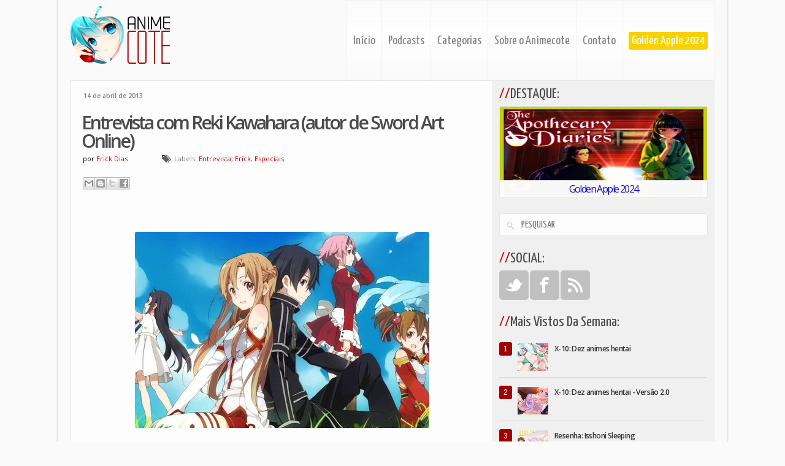

--- FILE ---
content_type: text/html; charset=UTF-8
request_url: https://www.animecot.com/2013/04/entrevista-com-reki-kawahara-autor-de.html
body_size: 33477
content:
<!DOCTYPE html>
<html dir='ltr' xmlns='http://www.w3.org/1999/xhtml' xmlns:b='http://www.google.com/2005/gml/b' xmlns:data='http://www.google.com/2005/gml/data' xmlns:expr='http://www.google.com/2005/gml/expr' xmlns:fb='http://ogp.me/ns/fb#'>
<head>
<link href='https://www.blogger.com/static/v1/widgets/2944754296-widget_css_bundle.css' rel='stylesheet' type='text/css'/>
<script src='https://ajax.googleapis.com/ajax/libs/jquery/2.1.3/jquery.min.js'></script>
<script src='https://ajax.googleapis.com/ajax/libs/jquery/1.8.2/jquery.min.js' type='text/javascript'></script>
<link href="//fonts.googleapis.com/css?family=Yanone+Kaffeesatz:400,200,300,700" rel="stylesheet" type="text/css">
<link href="//fonts.googleapis.com/css?family=Ropa+Sans" rel="stylesheet" type="text/css">
<link href="//fonts.googleapis.com/css?family=Open+Sans:600,400" rel="stylesheet" type="text/css">
<meta content='text/html; charset=UTF-8' http-equiv='Content-Type'/>
<meta content='blogger' name='generator'/>
<link href='https://www.animecot.com/favicon.ico' rel='icon' type='image/x-icon'/>
<link href='http://www.animecot.com/2013/04/entrevista-com-reki-kawahara-autor-de.html' rel='canonical'/>
<link rel="alternate" type="application/atom+xml" title="Animecote - Atom" href="https://www.animecot.com/feeds/posts/default" />
<link rel="alternate" type="application/rss+xml" title="Animecote - RSS" href="https://www.animecot.com/feeds/posts/default?alt=rss" />
<link rel="service.post" type="application/atom+xml" title="Animecote - Atom" href="https://www.blogger.com/feeds/390745826239711538/posts/default" />

<link rel="alternate" type="application/atom+xml" title="Animecote - Atom" href="https://www.animecot.com/feeds/2650217907173264157/comments/default" />
<!--Can't find substitution for tag [blog.ieCssRetrofitLinks]-->
<link href='https://blogger.googleusercontent.com/img/b/R29vZ2xl/AVvXsEg8bnr8JxZ0Whqr7HbVhxOISO_uqNLGmV4Y9lX2h3VjgUM1_BrrEGWfMb8z5P1nTtmYNbCCoxUgm-QegFcHPYncZIsMNFEmEmRcNHtxOm6uw1MQ_PTKgiPCBinOn027uQe-ZDpwNEK1VNIo/s1600/SAO+OP.jpe' rel='image_src'/>
<meta content='http://www.animecot.com/2013/04/entrevista-com-reki-kawahara-autor-de.html' property='og:url'/>
<meta content='Entrevista com Reki Kawahara (autor de Sword Art Online)' property='og:title'/>
<meta content='Blog sobre animes dedicado à criação de podcasts, resenhas e matérias especiais diversas.' property='og:description'/>
<meta content='https://blogger.googleusercontent.com/img/b/R29vZ2xl/AVvXsEg8bnr8JxZ0Whqr7HbVhxOISO_uqNLGmV4Y9lX2h3VjgUM1_BrrEGWfMb8z5P1nTtmYNbCCoxUgm-QegFcHPYncZIsMNFEmEmRcNHtxOm6uw1MQ_PTKgiPCBinOn027uQe-ZDpwNEK1VNIo/w1200-h630-p-k-no-nu/SAO+OP.jpe' property='og:image'/>
<!-- Blogger AllinOne(AIO) SEO Tags -->
<!-- Blogger Title Tag Swap -->
<title>Entrevista com Reki Kawahara (autor de Sword Art Online) ~ Animecote</title>
<!-- /Blogger Title Tag Swap -->
<!-- Meta Tags -->
<meta content='100001901139225' property='fb:admins'/>
<meta content='Animecote' property='og:title'/>
<meta content='website' property='og:type'/>
<meta content='http://i.imgur.com/yFLK9Hp.png' property='og:image'/>
<meta content='O mundo otaku com podcasts' name='description'/>
<meta content='animes,podcasts,otaku,manga' name='keywords'/>
<meta content='alan.amorim@live.com' name='Email'/>
<meta content='global' name='distribution'/>
<meta content='5 days' name='revisit'/>
<meta content='5 days' name='revisit-after'/>
<meta content='document' name='resource-type'/>
<meta content='all' name='audience'/>
<meta content='general' name='rating'/>
<meta content='all' name='robots'/>
<meta content='index, follow' name='robots'/>
<meta content='pt-br' name='language'/>
<meta content='BR' name='country'/>
<meta content='blogger' name='generator'/>
<link href='' rel='shortcut icon' type='image/vnd.microsoft.icon'/>
<link href='' rel='icon' type='image/x-icon'/>
<style id='page-skin-1' type='text/css'><!--
/*
-----------------------------------------------
Name    : Animecote V7
Author  : Alan Amorim
Date    : July 2013
----------------------------------------------- */
* {outline: medium none;}
#navbar-iframe, .Navbar {display: none !important;}
html, body, div, span, applet, object, iframe,h1, h2, h3, h4, h5, h6, h7, p, blockquote, pre,a, address, big, cite, code, pre,del, dfn, em, font, img, ins, kbd, q, s, samp,small, strike, strong, tt, var,b, u, i, center,dl, dt, dd, ol, ul, li,fieldset, form, label, legend,table, caption, tbody, tfoot, thead, tr, th, td {margin: 0;padding: 0;border: 0;outline: 0;font-size: 100%;vertical-align: baseline;background: transparent;}
body, .body-fauxcolumn-outer {line-height: 1;}
ol, ul {list-style: none;}
blockquote, q {quotes: none;}
blockquote:before, blockquote:after,q:before, q:after {content: '';content: none;}
:focus {outline: 0;}
::-moz-selection {background-color:#CD0000;}
::-webkit-selection {background-color:#CD0000;}
::-ms-selection {background-color:#CD0000;}
::-o-selection {background-color:#CD0000;}
::selection {background-color:#CD0000;}
::-moz-selection {color:#fff;}
::-webkit-selection {color:#fff;}
::-ms-selection {color:#fff;}
::-o-selection {background-color:#CD0000;}
::selection {color:#fff;}
ins {text-decoration: none;}
del {text-decoration: line-through;}
table {border-collapse: collapse;border-spacing: 0;}
ul li {list-style: none;}
h1 {font-size: 25px;margin-bottom:0.5em;}
h2 {font-size: 36px;}
h3 {font-size: 20px; color: #4A4A4A !important;}
h4 {font-family: Arial,Verdana,sans-serif;font-size: 25px;text-transform: uppercase;margin-bottom: 0.4em;}
h5 {font-size: 16px;margin-bottom:0.4em;}
h6 {font-size: 14px;margin-bottom:0.4em;}
h7 {
display: block;
font-family: Helvetica, Arial, sans-serif;
font-size: 11px;
font-weight: bold;
text-align
padding: 5px 5px 5px 0px;
color: white;
text-shadow: 0px 1px 1px black;
font-weight: bold;
border-bottom: 1px solid #47101D;
background: #434343;
filter: progid:DXImageTransform.Microsoft.gradient( startColorstr='#555555', endColorstr='#333333',GradientType=0);
background-image: -moz-linear-gradient(#555, #333);
background-image: -webkit-gradient(linear, left top, left bottom, from(#555), to(#333));
background-image: -webkit-linear-gradient(#555, #333);
background-image: -o-linear-gradient(#555, #333);
background-image: -ms-linear-gradient(#555, #333);
background-image: linear-gradient(#555, #333);
}
code, pre {display: block;background-color: #ccc;border: 1px solid #000;margin: 10px 0;overflow: scroll;padding: 10px;clear: both;}
a:link, a:visited {color: #CD0000;text-decoration: none;}
a:hover {color: #A20000 !important; text-decoration: underline;;}
. {border: 5px solid #FAFAFA; -webkit-transition: border-color .2s ease-in; -moz-transition: border-color .2s ease-in; -o-transition: border-color .2s ease-in; transition: border-color .2s ease-in;}
html body, .body-fauxcolumn-outer {background: #FAFAFA; font-size: 12px; font-family: 'Open Sans', sans-serif; line-height: 1.5em; color: #333;}
.nearest {-ms-interpolation-mode: nearest-neighbor; image-rendering: optimizeSpeed;}
#blogouter-wrapper {;}
#header-wrapper {width: 100%;height:130px;}
.home-slogan{;}
#main-padding{background: url(https://blogger.googleusercontent.com/img/b/R29vZ2xl/AVvXsEgGO85CjTMR9YFH_-z_YJgfyDxjBKsA2jnn0bGGwwjRGEFnZiTwaQNp1zdeNI2AnYWIHz_H-iJ82RxMQTL1cr4Yr97s_YyxxE7XCTqgoD6ggSfIk7vg3q4N_kum7CTBGooMSmY4X2lzFF8/w1098-h1-no/shadow.png) repeat-y;width: 1098px;margin: 0 auto;}
#main-wrapper {margin: 0 auto;width: 1050px;}
#content-wrapper {position: relative;float: left;width: 688px;}
#sidebar-wrapper {float: left; width: 340px;background: #F0F0F0;padding:10px;border: 1px solid #E6E6E6;margin-top:0;}
#footer a, #footer a:visited {color: #EB1212;}
#footer a:hover {color: black;text-decoration: none;}
.credit{display:none;font-family: 'Open Sans', sans-serif;font-size: 11px;text-align: center;color: #999;border-top: 1px solid #DDD;padding: 10px;}
.inside {padding: 20px;}
#header{width: 1050px;float: left;margin-top: 10px; display:block;}
#header h1{font-family: 'Open Sans', sans-serif;font-size: 24px;font-weight: normal;color:#E28900;}
#header p.description{color: #fff;font-size: 12px;background-color: #face02;padding: 4px 8px;font-family: 'Open Sans', sans-serif;display: inline;}
#sidebar h2 {font-family: 'Yanone Kaffeesatz',sans-serif;font-size: 24px;font-weight: normal;color:#4A4A4A;padding: 0px 0px 10px 0px;}
#sidebar h2:before {content: '//';font-family:'Open Sans', sans-serif;color:#CD0000;}
#sidebar .widget {clear: both;overflow: hidden;margin-bottom: 25px;}
#sidebar ul {;}
#sidebar ul.children {margin: 6px 0 -6px 0;}
#sidebar ul li, .tab_content ul li {margin-left: 0; font-family: Helvetica, Arial, sans-serif; font-size:11px;}
#sidebar ul li:hover {;}
#sidebar li li {border-bottom: 0;border-top: 1px solid #e2e2e2;margin-left: -15px;}
#sidebar .widget a, #sidebar .widget a:visited {color: #333; font-family: 'Open Sans', sans-serif;letter-spacing: -0.05em;line-height: 1.5em;text-transform: none !important;}
#sidebar .widget a:hover {color: #B4B4B4;text-transform: none !important;text-decoration:underline !important;}
.blog-list-container .blog-title {font-weight: bold;font-size: 1.2em;}
.blog-list-container .blog-icon {display: none:}
.blog-list-container .blog-content {margin: 0 0 5px 3px;}
h3.post-title {font-size: 30px;font-weight: bold;letter-spacing: -0.1em;line-height: 1;text-align: left;padding: 0px 0px 5px 7px;}
h3.post-title a, h2.post-title a, h3.post-title a:visited {color: #4A4A4A;}
.meta {color: #666;font-size: 11px;margin-bottom:15px;}
.meta a, .meta a:visited {;}
.post-author {color: black;margin-right: 3px;margin-left: 9px;}
.fn {color:#E00000;}
.post-labels {margin-left: 50px;background: url(https://blogger.googleusercontent.com/img/b/R29vZ2xl/AVvXsEiY05aURDPZV6-olmKGAlsXppKcFWJMB2dW0xvpT-q4jZRAkFbHdsXXIE-1_Vt7ohEn1XnXtw68tO99NcGCLMmjw3Q3H0IxCHGJ2b86pVtnYBJusrJKNt3U64y-TiQkjbRbB50dIkG7nr4/s1600/labels2.png) no-repeat scroll left center rgba(0, 0, 0, 0);color: #818181;font-size: 11px;line-height: 18px;padding: 2px 8px 3px 20px;}
.left {float: left;}
.rmlink a{float: right;color: rgba(0, 0, 0, 0);height: 50px;background: url(https://blogger.googleusercontent.com/img/b/R29vZ2xl/AVvXsEjFWbZcesLXgWleZfELyUsJVmiD4zmkFWqb9EIXujqKvgDtrnzL3i6UdflvkbMrDuIrKTIsF9sRgCZzaF33pEMKssbBepYmvoSkroGLpJKj5eci-plYiWRF4DgBi1RUiiSBvMrBgGZJLoE/s1600/Icone+mais.png) no-repeat;width: 50px;margin: 0px 1px 1px 0px;}
.rmlink a:hover{color: rgba(0, 0, 0, 0) !important;background: url(https://blogger.googleusercontent.com/img/b/R29vZ2xl/AVvXsEjFWbZcesLXgWleZfELyUsJVmiD4zmkFWqb9EIXujqKvgDtrnzL3i6UdflvkbMrDuIrKTIsF9sRgCZzaF33pEMKssbBepYmvoSkroGLpJKj5eci-plYiWRF4DgBi1RUiiSBvMrBgGZJLoE/s1600/Icone+mais.png) no-repeat 0px -50px;text-decoration: none !important;}
.post{position: relative;background:#FDFDFD;width: 667px; margin-bottom: 35px;padding: 10px;border-left: 1px solid #E6E6E6;border-right: 1px solid #E6E6E6;border-bottom: 1px solid #E6E6E6;}
.post, .page {padding-bottom: 3px;}
.post-body {margin-top: 10px; line-height: 1.5em !important; font-size: 15px; font-family: Arial, Helvetica, sans-serif !important; color: #444 !important;padding: 10px;}
.post-body h1, .post-body h2, .post-body h3, .post-body h4, .post-body h5, .post-body h6 {margin-top: 15px;}
.post-body h2 {margin-bottom: 0.4em;}
.post-body p {margin-bottom: 10px;}
.post-body img {border-radius: 3px;-webkit-border-radius: 3px;-moz-border-radius: 3px;-ms-border-radius: 3px;-o-border-radius: 3px;}
.post-body img:hover{opacity: 0.5;filter: alpha(opacity=50);-ms-filter:"progid:DXImageTransform.Microsoft.Alpha(Opacity=50)";-webkit-transition: all 1s;-moz-transition: all 1s;-o-transition: all 1s;transition: all 1s;}
.post-body th {padding: 0;margin-right: 2px;}
.post-body li {list-style: circle inside;}
.post-body ol li {list-style: decimal inside;}
codigo {background: url(https://lh3.googleusercontent.com/blogger_img_proxy/AEn0k_vwRr5Tn8EmPdut4MoYb-eEueeL9_Pap_nkm-hWTV4WOaCj6CDUh4v808k_YymPuVs0NctfsqyNU4Wq1dzjfafz=s0-d) no-repeat rgba(162, 0, 0, 0.05);padding: 5px 5px 5px 20px;border-radius: 10px;-webkit-border-radius: 10px;-moz-border-radius: 10px;-ms-border-radius: 10px;-o-border-radius: 10px;}
codigo p {padding: 10px;}
img.aligncenter {display: block;margin: 0 auto 5px;}
.post table{font-size:12px; text-align: left; margin:5px 0 25px 1px; width: 647px;}
.post table td{padding:8px;border: 1px solid #ccc;}
#blog-pager{display:none;}
#blog-pager-older-link {float: right; margin-left: -145px;}
#blog-pager-newer-link {float: left; margin-right: -145px;}
.tabber{clear: both;overflow: hidden;}
ul.tabs {margin: 0;padding: 0;float: left;list-style: none;width: 100%;}
ul.tabs li {float: left;margin: 0 8px 0 0 !important;padding: 0 !important;height: 31px;border: none;overflow: hidden;border:0 !important;background: none !important;;}
ul.tabs li a {text-decoration: none;color: #fff !important;display: block;font-size: 12px;padding: 6px 12px 6px;background: #e28a00 !important;;outline: none;}
ul.tabs li a:hover {color: #fff !importnat;text-decoration: none !important;}
html ul.tabs li.active, html ul.tabs li.active a:hover, html ul.tabs li.active a {background: #face02 !important;color: #fff !important;}
.tab_container {border-top: none;clear: both;width: 100%;margin-bottom:15px;}
.tab_content {padding: 20px 0 0 !important;}
.tab_content .widget h2 {display:none;}
.tab_content h2 {font-weight: normal;padding-bottom: 10px;font-size: 1.8em;}
.tab_content h3 a{color: #254588;}
.tab_content img {float: left;margin: 0 8px 0px 0;border: 1px solid #d9d9d9;padding: 3px;}
.tab_content li {overflow: hidden;}
.comments {clear: left;}
#comments h4{display: inline;position: relative;background: #A20000;font-size: 20px;letter-spacing: -0.1em;color: #FFF;text-transform: none;padding: 5px 10px;line-height: 85px;border-radius: 3px;-webkit-border-radius: 3px;-moz-border-radius: 3px;-o-border-radius: 3px;-ms-border-radius: 3px;}
#comments h4:after{content: "";position: absolute;bottom: -10px;left: 10px;border-top: 10px solid #A20000;border-right: 20px solid rgba(0, 0, 0, 0);width: 0;height: 0;line-height: 0;}
.comments .comments-content {width: 688px;}
.comments .comments-content .comment {position: relative;margin-bottom: 10px;}
.comments .comments-content .comment-content {font-family: Helvetica, Arial, sans-serif;font-size: 13px;text-align: left;color: #444;line-height: 1.5em;border-top: 1px solid lightGrey;padding: 0 0px 15px 2px;margin-top: 25px;}
.comments .comment-block {background: #FDFDFD;margin-left: 65px;padding: 10px 14px;border: 1px solid #E2E2E2;border-radius: 3px;-webkit-border-radius: 3px;-moz-border-radius: 3px;-ms-border-radius: 3px;-o-border-radius: 3px;}
.comments .avatar-image-container {background: url(https://lh3.googleusercontent.com/blogger_img_proxy/AEn0k_uki4qgvqpFfAIUlex-94ybK9SH1wp1Lh_KpdzqLvSza9jhkYz1u2FWdKdzutdhivdt0LrETt0bNvGexLT6UxsOxg=s0-d) top right no-repeat;float: left;vertical-align: middle;overflow: hidden;width: 65px !important;height: 51px !important;max-width: 65px !important;max-height: 51px !important;}
.comments .avatar-image-container img {padding: 2px;border: 1px solid #E2E2E2;width: 45px !important;height: 45px !important;max-width: 45px !important;max-height: 45px !important;}
.comments .continue a {display: none;font-weight: bold;padding: .5em;}
.comments .comments-content .comment-header, .comments .comments-content .comment-content {padding-top: 5px;}
.post-footer {padding-bottom: 8px;;}
.comments .comments-content .comment:first-child {padding: 0;}
.comments .comments-content .user {font-size: 20px;text-transform: capitalize;font-weight: bold;letter-spacing: -0.1em;text-align: left;}
.blog-author-comment {margin:.25em 0 0;}.blog-author-comment p {margin:0 0 .75em;padding:5px 10px;border:1px solid #000000;  /* edite a cor da borda */background:#ffffff;  /* edite cor de fundo do seu comentário*/color:#000000;  /* edite cor do texto do seu comentário*/}
.comments .comments-content .icon.blog-author{background: url(https://blogger.googleusercontent.com/img/b/R29vZ2xl/AVvXsEjC66aPHpOJE3nIcCJR-fbiwUWnxXs98mTh0iTVghyphenhyphen1F3A55o5A3IHxpc1UJvs4fnOeLpdgP-2YGadfdJiFolE5QpQOKnal0ilbkM9HyMD4_o_7W14DwrEkSYVXGCCI-u8F6xVDDb8Ch8Q/s1600/author.png) no-repeat;width: 20px;height: 14px;margin: 0 0 0 8px;}
.comments .comments-content .datetime {position: absolute;left: 8px;margin-top: 25px;}
.comments .comment .comment-actions a {margin: 2px 2px 2px 0px;padding: 3px 20px;font-size: 11px;box-shadow: 0 1px 1px rgba(0, 0, 0, 0.1);-webkit-box-shadow: 0 1px 1px rgba(0, 0, 0, 0.1);-moz-box-shadow: 0 1px 1px rgba(0, 0, 0, 0.1);-o-moz-box-shadow: 0 1px 1px rgba(0, 0, 0, 0.1);-ms-moz-box-shadow: 0 1px 1px rgba(0, 0, 0, 0.1);color: #EEE;font-weight: bold;text-align: center;text-shadow: 0px -1px 1px rgba(0, 0, 0, .3);background: rgb(184,184,184);background: -moz-linear-gradient(top, rgba(184,184,184,1) 0%, rgba(146,146,146,1) 100%);background: -webkit-gradient(linear, left top, left bottom, color-stop(0%,rgba(184,184,184,1)), color-stop(100%,rgba(146,146,146,1)));background: -webkit-linear-gradient(top, rgba(184,184,184,1) 0%,rgba(146,146,146,1) 100%);background: -o-linear-gradient(top, rgba(184,184,184,1) 0%,rgba(146,146,146,1) 100%);background: -ms-linear-gradient(top, rgba(184,184,184,1) 0%,rgba(146,146,146,1) 100%);background: linear-gradient(to bottom, rgba(184,184,184,1) 0%,rgba(146,146,146,1) 100%);filter: progid:DXImageTransform.Microsoft.gradient( startColorstr='#b8b8b8', endColorstr='#929292',GradientType=0 );border-radius: 2px;position: relative;display: inline-block;}
.comments .comment .comment-actions a:hover {text-decoration: none !important;background: #C52832;background-image: -webkit-gradient(linear, left top, left bottom, from(#C52832), to(#A61C24));background: -webkit-linear-gradient(top, #C52832, #A61C24);background: -moz-linear-gradient(top, #C52832, #A61C24);background: -o-linear-gradient(top, #C52832, #A61C24);background: -ms-linear-gradient(top, #C52832, #A61C24);background: linear-gradient(top, #C52832, #A61C24);color: #FFF !important;}
.comments .comments-content .comment-replies {
margin-left: 60px;
margin-top: 1em;
}
.comments .comments-content .inline-thread {padding: 0px 0px 0px 20px !important;}
h2.date-header {
font-size: x-small;
color: #7E7E7E;
background: #FDFDFD;
padding: 15px 0px 10px 20px;
width: 667px;
border: 1px solid #E6E6E6;
border-bottom: 0;
}
.comment-form {max-width: 688px;_width: 410px;clear: none;}
#blog-pager-older-link a,#blog-pager-newer-link a, a.home-link{background: #B00;color: #FFFFFF;display: inline;font-family: 'Fjalla One', sans-serif;font-size: 12px;text-transform: uppercase;padding: 4px 8px;}
#blog-pager-older-link a,#blog-pager-newer-link a, a.home-link:hover {color:white !important;text-decoration:none;}
.widget .popular-posts ul {list-style: none;}
.PopularPosts .item-title {width: 95%;padding-bottom: .2em;}
.PopularPosts .footer-item-title {padding-bottom: .2em; font-family: "Yanone Kaffeesatz", sans-serif; font-size: 14px; position: relative; padding-bottom: 10px; left: 5px;}
.PopularPosts img{width: 50px;height: 45px;}
.PopularPosts a{font-size:120%;color:#2D89EF;}
.PopularPosts ul{width:338px;margin-left:-13px;padding-right:0px;margin-top:-15px;}
#PopularPosts1 ul{margin:0;list-style-type:none}
#PopularPosts1 ul li{position:relative;padding:10px 0px 10px 30px;border-bottom: 1px solid #DBDBDB;}
#PopularPosts1 ul li:first-child{;}
#PopularPosts1 ul li:first-child:after{content:"1"}
#PopularPosts1 ul li:first-child + li;}
#PopularPosts1 ul li:first-child + li:after{content:"2"}
#PopularPosts1 ul li:first-child + li + li{;}
#PopularPosts1 ul li:first-child + li + li:after{content:"3"}
#PopularPosts1 ul li:first-child + li + li + li{;}
#PopularPosts1 ul li:first-child + li + li + li:after{content:"4"}
#PopularPosts1 ul li:first-child + li + li + li + li{;}
#PopularPosts1 ul li:first-child + li + li + li + li:after{content:"5"}
#PopularPosts1 ul li:first-child + li + li + li + li +li{;}
#PopularPosts1 ul li:first-child + li + li + li + li + li:after{content:"6"}
#PopularPosts1 ul li:first-child + li + li + li + li + li +li{;}
#PopularPosts1 ul li:first-child + li + li + li + li + li + li:after{content:"7"}
#PopularPosts1 ul li:first-child + li + li + li + li + li + li +li{;}
#PopularPosts1 ul li:first-child + li + li + li + li + li + li + li:after{content:"8"}
#PopularPosts1 ul li:first-child + li + li + li + li + li + li + li +li{;}
#PopularPosts1 ul li:first-child + li + li + li + li + li + li + li + li:after{content:"9"}
#PopularPosts1 ul li:first-child + li + li + li + li + li + li + li + li +li{;}
#PopularPosts1 ul li:first-child + li + li + li + li + li + li + li + li + li:after{content:"10"}
#PopularPosts1 ul li:first-child:after,
#PopularPosts1 ul li:first-child + li:after,
#PopularPosts1 ul li:first-child + li + li:after,
#PopularPosts1 ul li:first-child + li + li + li:after,
#PopularPosts1 ul li:first-child + li + li + li + li:after,
#PopularPosts1 ul li:first-child + li + li + li + li + li:after,
#PopularPosts1 ul li:first-child + li + li + li + li + li + li:after,
#PopularPosts1 ul li:first-child + li + li + li + li + li + li + li:after,
#PopularPosts1 ul li:first-child + li + li + li + li + li + li + li + li:after,
#PopularPosts1 ul li:first-child + li + li + li + li + li + li + li + li + li:after{position: absolute;top: 8px;left: 0;border-radius: 3px;background: #A20000;text-align: center;font-size: 12px;color: #FFF;padding: 2px 7px;}
#PopularPosts1 ul li .item-thumbnail{float:left;border:0;margin-right:20px;background:transparent;padding:0;width:40px;height:40px}
#PopularPosts1 ul li a{font:12px 'Open Sans' !important;font-weight:bold !important;color:#000;text-decoration:none;}
#PopularPosts1 ul li a:hover{color:#444;text-decoration:none}
#PopularPosts1 ul{margin:0;padding:0;list-style-type:none}
#PopularPosts1 ul li{position:relative;margin:5px 0;padding:10px 0px 10px 30px;border-bottom: 1px solid #DBDBDB;}
#PopularPosts1 ul li:first-child{background:$(PopularPosts.background.color1);}
#PopularPosts1 ul li:first-child:after{content:"1"}
#PopularPosts1 ul li:first-child + li{background:$(PopularPosts.background.color2);}
#PopularPosts1 ul li:first-child + li:after{content:"2"}
#PopularPosts1 ul li:first-child + li + li{background:$(PopularPosts.background.color3);}
#PopularPosts1 ul li:first-child + li + li:after{content:"3"}
#PopularPosts1 ul li:first-child + li + li + li{background:$(PopularPosts.background.color4);}
#PopularPosts1 ul li:first-child + li + li + li:after{content:"4"}
#PopularPosts1 ul li:first-child + li + li + li + li{background:$(PopularPosts.background.color5);}
#PopularPosts1 ul li:first-child + li + li + li + li:after{content:"5"}
#PopularPosts1 ul li:first-child + li + li + li + li + li{background:$(PopularPosts.background.color5);}
#PopularPosts1 ul li:first-child + li + li + li + li + li:after{content:"6"}
#PopularPosts1 ul li:first-child + li + li + li + li + li + li{background:$(PopularPosts.background.color5);}
#PopularPosts1 ul li:first-child + li + li + li + li + li + li:after{content:"7"}
#PopularPosts1 ul li:first-child + li + li + li + li + li + li + li{background:$(PopularPosts.background.color5);}
#PopularPosts1 ul li:first-child + li + li + li + li + li + li + li:after{content:"8"}
#PopularPosts1 ul li:first-child + li + li + li + li + li + li + li + li{background:$(PopularPosts.background.color5);}
#PopularPosts1 ul li:first-child + li + li + li + li + li + li + li + li:after{content:"9"}
#PopularPosts1 ul li:first-child + li + li + li + li + li + li + li + li + li{background:$(PopularPosts.background.color5);}
#PopularPosts1 ul li:first-child + li + li + li + li + li + li + li + li + li:after{content:"10"}
#PopularPosts1 ul li:first-child:after,#PopularPosts1 ul li:first-child + li:after,#PopularPosts1 ul li:first-child + li + li:after,#PopularPosts1 ul li:first-child + li + li + li:after,#PopularPosts1 ul li:first-child + li + li + li + li:after{position: absolute;top: 8px;left: 0;border-radius: 3px;background: #A20000;text-align: center;font-size: 12px;color: #FFF;padding: 2px 7px;}
#PopularPosts1 ul li .item-thumbnail{float:left;border:0;margin-right:20px;background:transparent;padding:0;width:40px;height:40px}
#PopularPosts1 ul li a{font:12px 'Open Sans' !important;font-weight:bold !important;color:#000;text-decoration:none;}
#PopularPosts1 ul li a:hover{color:#222;text-decoration:none}
.columna-widgets{width: 970px; margin: 0 auto; clear:both; background: black; font-size: 12px;}
.jump-link {display: none;}
.post-feeds {display: none;}
.icon-action {border-style: none !important; margin: 0px 15px -1px 9px !important; vertical-align: middle; background: #EC0101; padding: 4px 5px; border-radius: 2px;}
.goog-inline-block {left:5px;}
#slider-wrapper {display:none;float: left;width:688px;height:274px;padding-bottom: 30px;}
.slider {;}
#HTML1 {;}
#HTML2 {;}
#HTML3 {;}
#HTML4 {float: right;}
#HTML5 {;}
#HTML6 {float:left;padding-top: 10px;}
#HTML7 {float:right;display:none;background: #FFE0E0 !important;width: 30%;margin-top: -16px;border: 1px solid #DADADA;border-radius: 0px 0px 5px 5px;-webkit-border-radius: 0px 0px 5px 5px;-moz-border-radius: 0px 0px 5px 5px;}
#HTML8 {;}
#Followers1 {background: white;border: 1px solid #DADADA;}
.FollowByEmail .follow-by-email-inner .follow-by-email-address {background: white;width: 100%;height: 22px;font-size: 13px;border: 1px solid #C4C4C4;}
.FollowByEmail .follow-by-email-inner .follow-by-email-submit {width: 60px;margin: 0;margin-left: 8px;padding-bottom: 0px;border: 0;background: #AFAFAF;color: white;cursor: pointer;font-size: 13px;height: 26px;z-index: 0;}
#toTop {display:none;text-decoration:none;position:fixed;bottom:45px;right:10px;overflow:hidden;width:51px;height:51px;border:none;text-indent:100%;background:url(https://blogger.googleusercontent.com/img/b/R29vZ2xl/AVvXsEiOsTOu75YkY0LpKMH7U5YpAP846IGFlVLKueb6NBG7XN1x7Yd5egGnZ6fMxgXF1TvyHN_uJ67PctY9faQ9E-upnf2MBEH0qWlwsCQ-hgURp0LTvzdERBiFIbl8jaMH2NsTmnBeI1GL4AKe/) no-repeat left top;}
#toTopHover {background:url(https://blogger.googleusercontent.com/img/b/R29vZ2xl/AVvXsEiOsTOu75YkY0LpKMH7U5YpAP846IGFlVLKueb6NBG7XN1x7Yd5egGnZ6fMxgXF1TvyHN_uJ67PctY9faQ9E-upnf2MBEH0qWlwsCQ-hgURp0LTvzdERBiFIbl8jaMH2NsTmnBeI1GL4AKe/) no-repeat left -51px;width:51px;height:51px;display:block;overflow:hidden;float:left;opacity: 0;-moz-opacity: 0;filter:alpha(opacity=0);}
#toTop:active, #toTop:focus {outline:none;}
.ias_loader {display:none !important;}
.post-outer{;}
#credit-home {background: #353535;width: 1090px;margin: 0 auto;color: #FFF;border-top: 5px solid #A20000;padding: 15px 0px 15px 0px;border-top: 5px solid #A20000;box-shadow: 0px 10px 5px #B4B4B4;-webkit-box-shadow: 0px 10px 5px #B4B4B4;-ms-box-shadow: 0px 10px 5px #B4B4B4;-o-box-shadow: 0px 10px 5px #B4B4B4;}
.credit-align {padding: 0px 20px;font-family: 'Yanone Kaffeesatz',sans-serif;font-size: 16px;}
.creditl {float:left;}
.creditr {float:right;}
.toplink  {opacity: .3;filter: alpha(opacity=30);-ms-filter:"progid:DXImageTransform.Microsoft.Alpha(Opacity=30)";background-color: #9E0000;padding:10px;-moz-border-radius: 0px 3px 0px 3px;-webkit-border-radius: 0px 3px 0px 3px;-khtml-border-radius: 0px 3px 0px 3px;border-radius: 0px 3px 0px 3px;color: #FFF;position: relative;float: left;z-index: 9000;}
.toplink div.arrow {width: 0;height: 0;border-left: 0px solid transparent;border-right: 10px solid transparent;border-bottom: 10px solid #9E0000;position: absolute;left: 0px;top: -10px;}
.fb-comments { ;}
.fb-comments h4{;}
.status-msg-wrap {margin: 15px auto;width: 688px;}
.status-msg-body {text-align: center;padding: 1.8em 0;width: 669px;z-index: 4;font-size: 18px;font-family: "Open Sans", sans-serif;color: #A20000;text-shadow: 0px 1px 1px #FFF;text-transform: uppercase;}
.status-msg-border {border: 0 !important;width: 668px;}
.status-msg-bg {background-color: #FFF;}
.status-msg-hidden {font-family: 'Open Sans', sans-serif;font-size: 14px;font-weight: bold;text-align: center;text-transform: uppercase;padding-top: 70px;}
.CSS_LIGHTBOX{z-index:999999 !important}
.CSS_LIGHTBOX{z-index:999999 !important}
.CSS_LIGHTBOX{z-index:999999 !important}

--></style>
<script src="//connect.facebook.net/pt_BR/all.js#xfbml=1"></script>
<script src="//code.jquery.com/jquery-latest.js"></script>
<meta content='160087000808486' property='fb:app_id'/>
<script type='text/javascript'>
         var thumbnail_mode = "no-float" ;
         summary_noimg = 700;
         summary_img = 300;
         img_thumb_height = 100;
         img_thumb_width = 180;
</script>
<script type='text/javascript'>
         //<![CDATA[
         function removeHtmlTag(strx,chop){
         if(strx.indexOf("<")!=-1)
         {
         var s = strx.split("<");
         for(var i=0;i<s.length;i++){
         if(s[i].indexOf(">")!=-1){
         s[i] = s[i].substring(s[i].indexOf(">")+1,s[i].length);
         }
         }
         strx = s.join("");
         }
         chop = (chop < strx.length-1) ? chop : strx.length-2;
         while(strx.charAt(chop-1)!=' ' && strx.indexOf(' ',chop)!=-1) chop++;
         strx = strx.substring(0,chop-1);
         return strx+'...';
         }

         function createSummaryAndThumb(pID){
         var div = document.getElementById(pID);
         var imgtag = "";
         var img = div.getElementsByTagName("img");
         var summ = summary_noimg;
         if(img.length>=1) {
         imgtag = '<span style="float:left; padding:0px 20px 10px 0px;"><img src="'+img[0].src+'" width="'+img_thumb_width+'px" height="'+img_thumb_height+'px" class="nearest"/></span>';
         summ = summary_img;
         }

           var summary = imgtag + '<div style="padding-right:15px;">' + removeHtmlTag(div.innerHTML,summ) + '</div>';
         div.innerHTML = summary;
         }

         //]]>
</script>
<script> (function(b){b.ias=function(d){var m=b.extend({},b.ias.defaults,d);var c=new b.ias.util();var j=new b.ias.paging();var h=(m.history?new b.ias.history():false);var f=this;r();function r(){j.onChangePage(function(x,v,w){if(h){h.setPage(x,w)}m.onPageChange.call(this,x,w,v)});s();if(h&&h.havePage()){q();pageNum=h.getPage();c.forceScrollTop(function(){if(pageNum>1){l(pageNum);curTreshold=p(true);b("html,body").scrollTop(curTreshold)}else{s()}})}return f}function s(){n();b(window).scroll(g)}function g(){scrTop=b(window).scrollTop();wndHeight=b(window).height();curScrOffset=scrTop+wndHeight;if(curScrOffset>=p()){t(curScrOffset)}}function q(){b(window).unbind("scroll",g)}function n(){b(m.pagination).hide()}function p(v){el=b(m.container).find(m.item).last();if(el.size()==0){return 0}treshold=el.offset().top+el.height();if(!v){treshold+=m.tresholdMargin}return treshold}function t(w,v){urlNextPage=b(m.next).attr("href");if(!urlNextPage){return q()}j.pushPages(w,urlNextPage);q();o();e(urlNextPage,function(y,x){result=m.onLoadItems.call(this,x);if(result!==false){b(x).hide();curLastItem=b(m.container).find(m.item).last();curLastItem.after(x);b(x).fadeIn()}b(m.pagination).replaceWith(b(m.pagination,y));k();s();if(v){v.call(this)}})}function e(w,x){var v=[];b.get(w,null,function(y){b(m.container,y).find(m.item).each(function(){v.push(this)});if(x){x.call(this,y,v)}},"html")}function l(v){curTreshold=p(true);if(curTreshold>0){t(curTreshold,function(){q();if((j.getCurPageNum(curTreshold)+1)<v){l(v);b("html,body").animate({scrollTop:curTreshold},400,"swing")}else{b("html,body").animate({scrollTop:curTreshold},1000,"swing");s()}})}}function u(){loader=b(".ias_loader");if(loader.size()==0){loader=b("<div class='ias_loader'><img src='"+m.loader+"'/></div>");loader.hide()}return loader}function o(v){loader=u();el=b(m.container).find(m.item).last();el.after(loader);loader.fadeIn()}function k(){loader=u();loader.remove()}};function a(c){if(window.console&&window.console.log){window.console.log(c)}}b.ias.defaults={container:"#container",item:".item",pagination:"#pagination",next:".next",tresholdMargin:0,history:true,onPageChange:function(){},onLoadItems:function(){},};b.ias.util=function(){var d=false;var f=false;var c=this;e();function e(){b(window).load(function(){d=true})}this.forceScrollTop=function(g){b("html,body").scrollTop(0);if(!f){if(!d){setTimeout(function(){c.forceScrollTop(g)},1)}else{g.call();f=true}}}};b.ias.paging=function(){var e=[[0,document.location.toString()]];var h=function(){};var d=1;j();function j(){b(window).scroll(g)}function g(){scrTop=b(window).scrollTop();wndHeight=b(window).height();curScrOffset=scrTop+wndHeight;curPageNum=c(curScrOffset);curPagebreak=f(curScrOffset);if(d!=curPageNum){h.call(this,curPageNum,curPagebreak[0],curPagebreak[1])}d=curPageNum}function c(k){for(i=(e.length-1);i>0;i--){if(k>e[i][0]){return i+1}}return 1}this.getCurPageNum=function(k){return c(k)};function f(k){for(i=(e.length-1);i>=0;i--){if(k>e[i][0]){return e[i]}}return null}this.onChangePage=function(k){h=k};this.pushPages=function(k,l){e.push([k,l])}};b.ias.history=function(){var d=false;var c=false;e();function e(){c=!!(window.history&&history.pushState&&history.replaceState);c=false}this.setPage=function(g,f){this.updateState({page:g},"",f)};this.havePage=function(){return(this.getState()!=false)};this.getPage=function(){if(this.havePage()){stateObj=this.getState();return stateObj.page}return 1};this.getState=function(){if(c){stateObj=history.state;if(stateObj&&stateObj.ias){return stateObj.ias}}else{haveState=(window.location.hash.substring(0,7)=="#/page/");if(haveState){pageNum=parseInt(window.location.hash.replace("#/page/",""));return{page:pageNum}}}return false};this.updateState=function(g,h,f){if(d){this.replaceState(g,h,f)}else{this.pushState(g,h,f)}};this.pushState=function(g,h,f){if(c){history.pushState({ias:g},h,f)}else{hash=(g.page>0?"#/page/"+g.page:"");window.location.hash=hash}d=true};this.replaceState=function(g,h,f){if(c){history.replaceState({ias:g},h,f)}else{this.pushState(g,h,f)}}}})(jQuery); </script>
<script type='text/javascript'>
jQuery.ias({

container : '.blog-posts',

item: '.post-outer',

pagination: '#blog-pager',

next: '#blog-pager-older-link a',

loader: 'https://blogger.googleusercontent.com/img/b/R29vZ2xl/AVvXsEgp6QvgfMjd5TaS38HPsqfP_ZPZOJYw0dxcB_SjJAnxqRMBMcFrxvge-rcKss1JrKdrl9NK2HiZ0iUXvbpT0Lj-L8NPDAP5bNjEa7jpVOVKA80npyLntBBlECesW-H2T4RKB9IbtFdBFJg/s1600/preloader+%25284%2529.gif'

});
</script>
<!--Related Posts with thumbnails Scripts and Styles Start-->
<!--Related Posts with thumbnails Scripts and Styles End-->
<link href='https://www.blogger.com/dyn-css/authorization.css?targetBlogID=390745826239711538&amp;zx=a217fe6b-2772-4d76-81af-fff71a53d21f' media='none' onload='if(media!=&#39;all&#39;)media=&#39;all&#39;' rel='stylesheet'/><noscript><link href='https://www.blogger.com/dyn-css/authorization.css?targetBlogID=390745826239711538&amp;zx=a217fe6b-2772-4d76-81af-fff71a53d21f' rel='stylesheet'/></noscript>
<meta name='google-adsense-platform-account' content='ca-host-pub-1556223355139109'/>
<meta name='google-adsense-platform-domain' content='blogspot.com'/>

<!-- data-ad-client=ca-pub-4582194016069913 -->

</head>
<body>
<div id='main-padding'>
<div id='main-wrapper'>
<div id='header-wrapper'>
<div class='top section' id='top'><div class='widget HTML' data-version='1' id='HTML6'>
<div class='widget-content'>
<a href="http://www.animecote.blogspot.com.br">
<img alt="" id="Image2" src="https://blogger.googleusercontent.com/img/b/R29vZ2xl/AVvXsEj9_iCIK0Gnpv0tk8MSvdh89hf6Hdy2O4VYh4SVAbgpaS9Kaar8c4vvBf80tp2sBZQjmBHAQRe9LXzLiOLTpaAXdE1prkBo3coVL-PUQ5EOc2jREaiadJCeaRYyjE6Di46X7P3V9m8IbPk/s1600/logo.png" />
</a>
</div>
<div class='clear'></div>
</div><div class='widget HTML' data-version='1' id='HTML4'>
<div class='widget-content'>
<style>

#cssmenu ul { margin: 0; padding: 0;}
#cssmenu li { margin: 0; padding: 0;}
#cssmenu li:hover {background: #FAFAFA;}
#cssmenu a { margin: 0; padding: 0;}
#cssmenu ul {list-style: none;}
#cssmenu a {text-decoration: none;}
#cssmenu {;}


#cssmenu > ul > li {
float:left;
position: relative;
background:url(https://blogger.googleusercontent.com/img/b/R29vZ2xl/AVvXsEgm6KKRknM9MV9Fyc2jVNB147sarMZ7jGdMERoH92jAi0_t7p-KQmgyc_JWw1h8mTP5bMfLE2YzfhJ4fzKXxE_EgPz_fSBN3UhvyqbPXiSqpJZeAqRxxdrxtRtsux1qdworL6z_3_VcTac/s1600/menubg.png) repeat-x;
padding: 55px 10px 55px 10px;
border-right: 1px solid #F3F0F0;
border-top: 1px solid #F3F0F0;
}

#cssmenu > ul > li > a {
color: #818181;
font-family: 'Yanone Kaffeesatz',sans-serif;
font-size: 20px;
font-weight: normal;
padding: 2px 0px 0px 0px;
display: block;
}
#cssmenu > ul > li > a:hover{color:#818181 !important;}
#cssmenu ul li.has-sub:hover > a:after{top:0; bottom:0;}
#cssmenu > ul > li.has-sub > a:before{display:none; content:''; position:absolute; top:15px; right:-1px; border:5px solid transparent; border-top:5px solid #818181; }

#cssmenu > ul > li > ul {
opacity: 0;
visibility: hidden;
padding: 10px 2px 10px 2px;
background: #FAFAFA;
text-align: left;
position: absolute;
top: 55px;
left: -1px;
width: 200px;
border: 1px solid #E2E2E2;
border-top: 0;
z-index: 61;
}

#cssmenu > ul > li:hover > ul {
    opacity: 1;
    top: 130px;
    visibility: visible;
}

#cssmenu > ul > li > ul:before{/*
    content: 'NETX';
    display: block;
    border-color: transparent transparent white transparent;
    border-style: solid;
    border-width: 10px;
    position: absolute;
    top: -20px;
    left: 50%;
    margin-left: -10px*/;
}

#cssmenu > ul ul > li { position: relative;padding: 0 !important;border: 0 !important;}

#cssmenu ul ul a{
color: #818181;
font-family: 'Yanone Kaffeesatz',sans-serif;
font-weight:normal;
font-size: 20px;
text-shadow: none !Important;
padding: 10px 0px 10px 8px;
display: block;
-webkit-transition: background-color .1s;
-moz-transition: background-color .1s;
-o-transition: background-color .1s;
transition: background-color .1s;
}

#cssmenu ul ul a:hover {background: #FAFAFA;border-left: 3px solid #CD0000;}


#cssmenu ul ul ul {
visibility: hidden;
opacity: 0;
position: absolute;
top: -16px;
left: 206px;
padding: 16px 0 20px 0;
background-color: rgb(250,250,250);
text-align: left;
width: 160px;
-webkit-transition: all .3s;
-moz-transition: all .3s;
-o-transition: all .3s;
transition: all .3s;
-webkit-border-radius: 5px;
-moz-border-radius: 5px;
border-radius: 5px;
-webkit-box-shadow: 0px 1px 3px rgba(0,0,0,.4);
-moz-box-shadow: 0px 1px 3px rgba(0,0,0,.4);
box-shadow: 0px 1px 3px rgba(0,0,0,.4);
}


#cssmenu ul ul > li:hover > ul { opacity: 1; left: 196px; visibility: visible;}


#cssmenu ul ul a:hover{color: #CD0000 !important;}
#navi {height: 30px;}
</style>
<div id="navi">
<div id='cssmenu'>
<ul>
   <li class='active' style='border-left: 1px solid #F3F0F0;'><a href='http://www.animecote.blogspot.com.br/'><span>Início</span></a></li>
   <li class='has-sub'><a href='#'><span>Podcasts</span></a>
      <ul>
<li class='has-sub'><a href='http://animecote.blogspot.com.br/search/label/AGS'><span>AGS</span></a></li>
         <li class='has-sub'><a href='http://www.animecot.com/p/animecotecast.html'><span>AnimecoteCAST</span></a></li>
 <li class='has-sub'><a href='https://www.animecot.com/p/kyoudai-podcast.html'><span>Kyoudai Podcast</span></a></li>
 <li class='has-sub'><a href='http://www.animecot.com/p/mangacotecast.html'><span>Mangacotecast </span></a></li>
         <li class='has-sub'><a href='http://www.animecot.com/p/sobre-musica-e-animes.html'><span>Sobre Músicas e Animes</span></a></li>
<li class='has-sub'><a href='http://www.animecot.com/p/toonime.html'><span>Toonime</span></a></li>
      </ul>
   </li>
   <li class='has-sub '><a href='#'><span>Categorias</span></a>
      <ul>
         <li class='has-sub'><a
href='http://www.animecot.com/search/label/Anime%20Arte'><span>Anime Arte</span>
         <li class='has-sub'><a
href='http://www.animecote.blogspot.com.br/search/label/Anime%20Empoeirado'><span>Anime Empoeirado</span></a
href='http:></li>
         <li class='has-sub'><a href='http://www.animecote.blogspot.com.br/search/label/Especiais'><span>Especiais</span></a></li>
 <li class='has-sub'><a
href='http://www.animecote.blogspot.com.br/search/label/Golden%20Apple'><span>Golden Apple</span></a
href='http:></li>
<li class='has-sub'><a href='http://www.animecot.com/search/label/MyAnimeList'><span>Rankings de notas do MyAnimeList</span></a></li>
         <li class='has-sub'><a href='http://animecote.blogspot.com.br/p/listagem-de-resenhas-e-x-dez.html'><span>Resenhas</span></a></li>
         <li class='has-sub'><a href='http://www.animecote.blogspot.com.br/p/temporadas.html'><span>Temporadas</span></a></li>
<li class='has-sub'><a
href='http://www.animecot.com/search/label/Fim%20de%20Temporada'><span>TOP - Fim de Temporada<li class='has-sub'><a href='http://www.animecote.blogspot.com.br/search/label/X-Dez'><span>X-10</span></a></li>
      </span></a
href='http:></li></a
href='http:></li></ul>
   </li>
   <li class='has-sub'><a href='#'><span>Sobre o Animecote</span></a>
      <ul>


         <li class='has-sub'><a href='http://www.animecote.blogspot.com.br/p/equipe.html'><span>Equipe</span></a></li>
      </ul>
   </li>
   <li><a href='http://www.animecote.blogspot.com.br/2012/03/contato.html'><span>Contato</span></a></li>
   <li><a href='https://www.animecot.com/2025/02/golden-apple-2024-melhores-animes-de.html'><span style="color:#FFF;background: #F8D100;padding: 5px;border-radius: 3px;-webkit-border-radius: 3px;-moz-border-radius: 3px;-o-border-radius: 3px;-ms-border-radius: 3px;">Golden Apple 2024</span></a></li>
</ul>
</div>
</div>
</div>
<div class='clear'></div>
</div></div>
</div>
<div style='clear:both;'></div>
<div id='slider-wrapper'>
<div class='slider section' id='slider'><div class='widget HTML' data-version='1' id='HTML2'>
</div></div>
</div>
<div style='clear: both;'></div>
<div style='clear: both;'></div>
<div id='content-separator'></div>
<div id='content-wrapper'>
<div class='content section' id='content'><div class='widget Blog' data-version='1' id='Blog1'>
<div class='ias_container'>
<div class='blog-posts hfeed'>
<!--Can't find substitution for tag [defaultAdStart]-->

   <div class="date-outer">
   
<h2 class='date-header'>
<span>
14 de abril de 2013
</span>
</h2>

   <div class="date-posts">
   
<div class='post-outer'>
<div class='ias_item'>
<div class='post hentry uncustomized-post-template'>
<a name='2650217907173264157'></a>
<h3 class='post-title entry-title'>
Entrevista com Reki Kawahara (autor de Sword Art Online)
</h3>
<div class='post-header'>
<div class='meta'>
<span class='post-author vcard'>
por
<span class='fn'>Erick Dias</span>
</span>
<span class='post-timestamp'>
</span>
<span class='post-labels'>
Labels:
<a href='https://www.animecot.com/search/label/Entrevista' rel='tag'>Entrevista</a>,
<a href='https://www.animecot.com/search/label/Erick' rel='tag'>Erick</a>,
<a href='https://www.animecot.com/search/label/Especiais' rel='tag'>Especiais</a>
</span>
<span class='post-comment-link'>
</span>
</div>
<div class='post-footer-line post-footer-line-1'>
<span class='reaction-buttons'>
</span>
<span class='star-ratings'>
</span>
<span class='post-comment-link'>
</span>
<span class='post-backlinks post-comment-link'>
</span>
<span class='post-icons'>
</span>
<div class='post-share-buttons goog-inline-block'>
<a class='goog-inline-block share-button sb-email' href='https://www.blogger.com/share-post.g?blogID=390745826239711538&postID=2650217907173264157&target=email' target='_blank' title='Enviar por e-mail'>
<span class='share-button-link-text'>Enviar por e-mail</span>
</a><a class='goog-inline-block share-button sb-blog' href='https://www.blogger.com/share-post.g?blogID=390745826239711538&postID=2650217907173264157&target=blog' onclick='window.open(this.href, "_blank", "height=270,width=475"); return false;' target='_blank' title='Postar no blog!'>
<span class='share-button-link-text'>Postar no blog!</span>
</a><a class='goog-inline-block share-button sb-twitter' href='https://www.blogger.com/share-post.g?blogID=390745826239711538&postID=2650217907173264157&target=twitter' target='_blank' title='Compartilhar no X'>
<span class='share-button-link-text'>Compartilhar no X</span>
</a><a class='goog-inline-block share-button sb-facebook' href='https://www.blogger.com/share-post.g?blogID=390745826239711538&postID=2650217907173264157&target=facebook' onclick='window.open(this.href, "_blank", "height=430,width=640"); return false;' target='_blank' title='Compartilhar no Facebook'>
<span class='share-button-link-text'>Compartilhar no Facebook</span>
</a>
</div>
</div>
</div>
<div class='post-body entry-content' id='post-body-2650217907173264157'>
<br />
<div class="MsoNormal">
<br /></div>
<div class="separator" style="clear: both; text-align: center;">
</div>
<div class="separator" style="clear: both; text-align: center;">
</div>
<div class="separator" style="clear: both; text-align: center;">
<a href="https://blogger.googleusercontent.com/img/b/R29vZ2xl/AVvXsEg8bnr8JxZ0Whqr7HbVhxOISO_uqNLGmV4Y9lX2h3VjgUM1_BrrEGWfMb8z5P1nTtmYNbCCoxUgm-QegFcHPYncZIsMNFEmEmRcNHtxOm6uw1MQ_PTKgiPCBinOn027uQe-ZDpwNEK1VNIo/s1600/SAO+OP.jpe" imageanchor="1" style="margin-left: 1em; margin-right: 1em;"><img border="0" src="https://blogger.googleusercontent.com/img/b/R29vZ2xl/AVvXsEg8bnr8JxZ0Whqr7HbVhxOISO_uqNLGmV4Y9lX2h3VjgUM1_BrrEGWfMb8z5P1nTtmYNbCCoxUgm-QegFcHPYncZIsMNFEmEmRcNHtxOm6uw1MQ_PTKgiPCBinOn027uQe-ZDpwNEK1VNIo/s1600/SAO+OP.jpe" /></a></div>
<div class="separator" style="clear: both; text-align: center;">
<br /></div>
<div class="MsoNormal">
<span style="font-family: Verdana, sans-serif; font-size: 10pt;"><br />
Em mais uma entrevista traduzida do site&nbsp;</span><a href="http://www.animenewsnetwork.com/"><span style="color: blue; font-family: &quot;Verdana&quot;,&quot;sans-serif&quot;; font-size: 10.0pt; mso-bidi-font-family: &quot;Times New Roman&quot;; mso-fareast-font-family: &quot;Times New Roman&quot;;">Anime News Network</span></a><span style="font-family: Verdana, sans-serif; font-size: 10pt;">, Reki
Kawahara, autor dos populares "Sword Art Online" e "Accel
World", entra em cena para responder algumas questões envolvendo a criação
de suas histórias.<o:p></o:p></span></div>
<div align="center" class="MsoNormal" style="text-align: center;">
<span style="font-family: &quot;Verdana&quot;,&quot;sans-serif&quot;; font-size: 10.0pt; mso-bidi-font-family: &quot;Times New Roman&quot;; mso-fareast-font-family: &quot;Times New Roman&quot;;">

</span></div>
<div class="MsoNormal">
<span style="font-family: &quot;Verdana&quot;,&quot;sans-serif&quot;; font-size: 10.0pt; mso-bidi-font-family: &quot;Times New Roman&quot;; mso-fareast-font-family: &quot;Times New Roman&quot;;"></span></div>
<a name="more"></a>&nbsp;&nbsp;<o:p></o:p><br />
<div class="MsoNormal">
<span style="font-family: &quot;Verdana&quot;,&quot;sans-serif&quot;; font-size: 10.0pt; mso-bidi-font-family: &quot;Times New Roman&quot;; mso-fareast-font-family: &quot;Times New Roman&quot;;"><br /></span></div>
<div class="MsoNormal">
<span style="font-family: Verdana, sans-serif; font-size: 10pt;">Curta e sem ir muito a fundo nas perguntas e respostas, essa
entrevista (postada pelo ANN no dia 12 de abril e realizada por Lynzee
Lamb,&nbsp;</span><a href="http://www.animenewsnetwork.com/interview/2013-04-12/interview-sword-art-online-reki-kawahara"><span style="color: blue; font-family: &quot;Verdana&quot;,&quot;sans-serif&quot;; font-size: 10.0pt; mso-bidi-font-family: &quot;Times New Roman&quot;; mso-fareast-font-family: &quot;Times New Roman&quot;;">confira
aqui</span></a><span style="font-family: Verdana, sans-serif; font-size: 10pt;">&nbsp;o texto original) atrai mais justamente por se tratar de um
dos animes mais amado e odiado dos últimos anos. E somente por conta disso que
preferi traduzi-la logo, deixando de lado outras entrevistas postadas no site
nas últimas semanas - entrevistas essas que chegam a ser bem mais detalhadas e
interessantes. Elas em breve também serão traduzidas, mas por ora fiquem com
Kawahara e suas &#8220;light novels&#8221; sobre realidade virtual. <o:p></o:p></span></div>
<div class="MsoNormal">
<span style="font-family: Verdana, sans-serif; font-size: 10pt;"><br /></span></div>
<div class="MsoNormal">
<br /></div>
<div class="separator" style="clear: both; text-align: center;">
<a href="https://blogger.googleusercontent.com/img/b/R29vZ2xl/AVvXsEghrBCHkzZMGts9dBmOO7HDMumFBxfPf9yUaLYilqnnqnBWxGZBe5MwkGj1rGQR5YlUMbRj39YW7oGSliwZqNsNchefhp_0-VCDIOgGePnpSlc70KRHmXGtYbe4x90_O9FKLDEuLGPRl1iz/s1600/kawahara.jpg" imageanchor="1" style="margin-left: 1em; margin-right: 1em;"><img border="0" src="https://blogger.googleusercontent.com/img/b/R29vZ2xl/AVvXsEghrBCHkzZMGts9dBmOO7HDMumFBxfPf9yUaLYilqnnqnBWxGZBe5MwkGj1rGQR5YlUMbRj39YW7oGSliwZqNsNchefhp_0-VCDIOgGePnpSlc70KRHmXGtYbe4x90_O9FKLDEuLGPRl1iz/s1600/kawahara.jpg" /></a></div>
<div align="center" class="MsoNormal" style="text-align: center;">
<br /></div>
<div align="center" class="MsoNormal" style="text-align: center;">
<span style="color: red; font-family: &quot;Verdana&quot;,&quot;sans-serif&quot;; font-size: 10.0pt; mso-bidi-font-family: &quot;DejaVu Sans&quot;;"><br /></span></div>
<div align="center" class="MsoNormal" style="text-align: center;">
<span style="color: red; font-family: &quot;Verdana&quot;,&quot;sans-serif&quot;; font-size: 10.0pt; mso-bidi-font-family: &quot;DejaVu Sans&quot;;">**********</span></div>
<div class="MsoNormal">
<br /></div>
<div class="MsoNormal">
<br /></div>
<div class="MsoNormal">
<b><span style="font-family: &quot;Verdana&quot;,&quot;sans-serif&quot;; font-size: 10.0pt; mso-bidi-font-family: &quot;Times New Roman&quot;; mso-fareast-font-family: &quot;Times New Roman&quot;;">ANN:</span></b><span style="font-family: &quot;Verdana&quot;,&quot;sans-serif&quot;; font-size: 10.0pt; mso-bidi-font-family: &quot;Times New Roman&quot;; mso-fareast-font-family: &quot;Times New Roman&quot;;">&nbsp;<b>Obrigado por
arranjar tempo para encontrar-se comigo hoje. Eu gostaria de lhe fazer algumas
perguntas sobre suas &#8220;light novels&#8221; atuais, &#8220;Sword Art Online&#8221; e &#8220;Accel Wold&#8221;,
e as respectivas adaptações delas. Que envolvimento você teve no processo de
adaptação de cada série, em fatores como escolha de equipe?</b><o:p></o:p></span></div>
<div class="MsoNormal">
<br /></div>
<div class="MsoNormal">
<b><span style="font-family: &quot;Verdana&quot;,&quot;sans-serif&quot;; font-size: 10.0pt; mso-bidi-font-family: &quot;Times New Roman&quot;; mso-fareast-font-family: &quot;Times New Roman&quot;;">Kawahara:</span></b><span style="font-family: &quot;Verdana&quot;,&quot;sans-serif&quot;; font-size: 10.0pt; mso-bidi-font-family: &quot;Times New Roman&quot;; mso-fareast-font-family: &quot;Times New Roman&quot;;">&nbsp;Eu estava
envolvido no roteiro, havia uma reunião a respeito disso toda semana. Ia lá
e verificava se o cenário e a história estavam corretos e se era o que eu queria.
Além disso, sempre participei das sessões de gravação, para certificar-me de
que as terminologias especiais fossem pronunciadas corretamente.<o:p></o:p></span></div>
<div class="MsoNormal">
<br /></div>
<div class="MsoNormal">
<br /></div>
<div class="MsoNormal">
<b><span style="font-family: &quot;Verdana&quot;,&quot;sans-serif&quot;; font-size: 10.0pt; mso-bidi-font-family: &quot;Times New Roman&quot;; mso-fareast-font-family: &quot;Times New Roman&quot;;">Você
está trabalhando em duas séries ao mesmo tempo, ao escrever as &#8220;light novels&#8221;.
Acha desafiador escrever duas histórias populares dessa maneira?</span></b><span style="font-family: &quot;Verdana&quot;,&quot;sans-serif&quot;; font-size: 10.0pt; mso-bidi-font-family: &quot;Times New Roman&quot;; mso-fareast-font-family: &quot;Times New Roman&quot;;"><o:p></o:p></span></div>
<div class="MsoNormal">
<br /></div>
<div class="MsoNormal">
<span style="font-family: &quot;Verdana&quot;,&quot;sans-serif&quot;; font-size: 10.0pt; mso-bidi-font-family: &quot;Times New Roman&quot;; mso-fareast-font-family: &quot;Times New Roman&quot;;">Antes
de tudo, trabalho em ambas as séries simultaneamente, mas também de forma
permutável. Às vezes, eu tenho dificuldade em mudar minha mente de &#8220;SAO&#8221; para
&#8220;Accel World&#8221; ou de &#8220;Accel World&#8221; para &#8220;SAO&#8221;. Ao mesmo tempo, após a
animação ter começado, surgiram diversos pedidos de entrevistas e convites para
escrever contos, e isso tornou tudo ainda mais complicado. Eu tive que mudar
minha mente rapidamente, não foi algo fácil.<o:p></o:p></span></div>
<div class="MsoNormal">
<br /></div>
<div class="MsoNormal">
<br /></div>
<div class="MsoNormal">
<b><span style="font-family: &quot;Verdana&quot;,&quot;sans-serif&quot;; font-size: 10.0pt; mso-bidi-font-family: &quot;Times New Roman&quot;; mso-fareast-font-family: &quot;Times New Roman&quot;;">Em
&#8220;Sword Art Online&#8221;, alguns dos episódios na metade do anime foram baseados em
contos. Houve um personagem em particular dessas histórias que você gostava muito e por conta disso queria que aparecesse na adaptação animada?</span></b><span style="font-family: &quot;Verdana&quot;,&quot;sans-serif&quot;; font-size: 10.0pt; mso-bidi-font-family: &quot;Times New Roman&quot;; mso-fareast-font-family: &quot;Times New Roman&quot;;"><o:p></o:p></span></div>
<div class="MsoNormal">
<br /></div>
<div class="MsoNormal">
<span style="font-family: &quot;Verdana&quot;,&quot;sans-serif&quot;; font-size: 10.0pt; mso-bidi-font-family: &quot;Times New Roman&quot;; mso-fareast-font-family: &quot;Times New Roman&quot;;">Bem,
primeiramente, quando foi definida a animação, a produtora pediu para que eu
escrevesse mais e ampliasse os contos, pois havia a necessidade de se fazer
isso para criar uma animação de 25 minutos. Em segundo lugar, quando cheguei
aqui, em Seattle&nbsp;<span style="color: red;">(cidade de Washington, EUA, local onde ocorreu o evento de
anime&nbsp;<a href="http://www.sakuracon.org/"><b><span style="color: blue;">Sakura-con</span></b></a>&nbsp;entre os dias 29 e 31 de março)</span>, participei da estreia (dublada em inglês) e do
grupo de discussão. Descobri que&nbsp;<a href="http://myanimelist.net/character/54099/Andrew_Gilbert_Mills"><span style="color: blue;">Agil</span></a>&nbsp;e&nbsp;</span><a href="http://myanimelist.net/character/36830/Ryoutarou_Tsuboi"><span style="color: blue; font-family: &quot;Verdana&quot;,&quot;sans-serif&quot;; font-size: 10.0pt; mso-bidi-font-family: &quot;Times New Roman&quot;; mso-fareast-font-family: &quot;Times New Roman&quot;;">Klein</span></a><span style="font-family: &quot;Verdana&quot;,&quot;sans-serif&quot;; font-size: 10.0pt; mso-bidi-font-family: &quot;Times New Roman&quot;; mso-fareast-font-family: &quot;Times New Roman&quot;;">, os dois personagens
masculinos, são muito populares. Por isso, eu quero escrever alguns contos
baseados neles.<o:p></o:p></span></div>
<div class="MsoNormal">
<br /></div>
<div class="MsoNormal">
<br /></div>
<div class="MsoNormal">
<b><span style="font-family: &quot;Verdana&quot;,&quot;sans-serif&quot;; font-size: 10.0pt; mso-bidi-font-family: &quot;Times New Roman&quot;; mso-fareast-font-family: &quot;Times New Roman&quot;;">As protagonistas tanto de &#8220;Sword Art Online&#8221; quanto de &#8220;Accel World&#8221;,&nbsp;<a href="http://myanimelist.net/character/36828/Asuna_Yuuki"><span style="color: red;">Asuna</span></a><span style="color: blue;">&nbsp;</span>e&nbsp;<a href="http://myanimelist.net/character/46305/Kuroyukihime"><span style="color: red;">Kuroyukihime</span></a>, eram, a meu ver, mulheres muito
fortes e capazes. Que tipo de inspiração você teve para cria-las? Elas são
baseadas em alguém que você conhece na vida real?</span></b><span style="font-family: &quot;Verdana&quot;,&quot;sans-serif&quot;; font-size: 10.0pt; mso-bidi-font-family: &quot;Times New Roman&quot;; mso-fareast-font-family: &quot;Times New Roman&quot;;"><o:p></o:p></span></div>
<div class="MsoNormal">
<br /></div>
<div class="MsoNormal">
<span style="font-family: &quot;Verdana&quot;,&quot;sans-serif&quot;; font-size: 10.0pt; mso-bidi-font-family: &quot;Times New Roman&quot;; mso-fareast-font-family: &quot;Times New Roman&quot;;">Não
há nenhum personagem inspirado em alguém da vida real. Eu não costumo criar um
personagem, cenário, ou qualquer coisa antes de começar a escrever. Conforme
fui escrevendo a história, as meninas foram se tornando o que elas são hoje.
Então, de alguma forma, eu não sei exatamente como, mas de alguma forma, uma ideia subliminar minha ou alguma emoção escondida monta as personagens
para serem fortes e capazes.<o:p></o:p></span></div>
<div class="MsoNormal">
<br /></div>
<div class="separator" style="clear: both; text-align: center;">
<a href="https://blogger.googleusercontent.com/img/b/R29vZ2xl/AVvXsEhUItZBuNkzdfcAj-bPIGs7Hctk9zjjI7uNTRKevFoXcDhVX0Dg91caYyz-Gu4hABuOFjnSm-9fTFyxzpf4ayBQsAWY3yqt8Y6joLu4pLX131XFnChJdep8-FpkaQwdUZElwMiKpZ7dfiiv/s1600/001.png" imageanchor="1" style="margin-left: 1em; margin-right: 1em;"><img border="0" src="https://blogger.googleusercontent.com/img/b/R29vZ2xl/AVvXsEhUItZBuNkzdfcAj-bPIGs7Hctk9zjjI7uNTRKevFoXcDhVX0Dg91caYyz-Gu4hABuOFjnSm-9fTFyxzpf4ayBQsAWY3yqt8Y6joLu4pLX131XFnChJdep8-FpkaQwdUZElwMiKpZ7dfiiv/s1600/001.png" /></a></div>
<div class="separator" style="clear: both; text-align: center;">
<br /></div>
<o:p></o:p><br />
<div class="MsoNormal">
<b><span style="font-family: &quot;Verdana&quot;,&quot;sans-serif&quot;; font-size: 10.0pt; mso-bidi-font-family: &quot;Times New Roman&quot;; mso-fareast-font-family: &quot;Times New Roman&quot;;">Ah,
entendo. Eu pensei que talvez elas pudessem até ter alguma referência
histórica. Inclusive, estava pensando que Kuroyukihime me lembrava, eu estou
tentando recordar o termo correto, a bela mulher tradicional japonesa <span style="color: red;">("<a href="http://en.wikipedia.org/wiki/Yamato_nadeshiko">yamato nadeshiko</a>", possivelmente)</span>, mas ela
também me lembra, talvez, &#8220;</span></b><a href="http://en.wikipedia.org/wiki/The_Tale_of_Genji"><b><span style="color: blue; font-family: &quot;Verdana&quot;,&quot;sans-serif&quot;; font-size: 10.0pt; mso-bidi-font-family: &quot;Times New Roman&quot;; mso-fareast-font-family: &quot;Times New Roman&quot;;">Tales of
Genji</span></b></a><b><span style="font-family: &quot;Verdana&quot;,&quot;sans-serif&quot;; font-size: 10.0pt; mso-bidi-font-family: &quot;Times New Roman&quot;; mso-fareast-font-family: &quot;Times New Roman&quot;;">"&nbsp;<span style="color: red;">(obra literária do século XI)</span>... a mãe dele? Ela é uma
personagem muito forte também.</span></b><span style="font-family: &quot;Verdana&quot;,&quot;sans-serif&quot;; font-size: 10.0pt; mso-bidi-font-family: &quot;Times New Roman&quot;; mso-fareast-font-family: &quot;Times New Roman&quot;;"><o:p></o:p></span></div>
<div class="MsoNormal">
<br /></div>
<div class="MsoNormal">
<span style="font-family: &quot;Verdana&quot;,&quot;sans-serif&quot;; font-size: 10.0pt; mso-bidi-font-family: &quot;Times New Roman&quot;; mso-fareast-font-family: &quot;Times New Roman&quot;;">Pode
lembrar um pouco, agora que penso nisso. Mas eu não acho que, neste caso em
particular, fiz tais personagens me baseando em mulheres históricas. Ah, porque
quando estava no colégio eu me especializei em História Mundial em vez de
Japonesa.<i>&nbsp;[* Nota: Em escolas japonesas, os alunos geralmente podem
optar por estudar História Mundial ou História Japonesa]</i><o:p></o:p></span></div>
<div class="MsoNormal">
<br /></div>
<div class="MsoNormal">
<br /></div>
<div class="MsoNormal">
<b><span style="font-family: &quot;Verdana&quot;,&quot;sans-serif&quot;; font-size: 10.0pt; mso-bidi-font-family: &quot;Times New Roman&quot;; mso-fareast-font-family: &quot;Times New Roman&quot;;">Para
trabalhos futuros, você pretende continuar escrevendo sobre realidade virtual?
Com que outras ideias ou projetos que lidar futuramente?</span></b><span style="font-family: &quot;Verdana&quot;,&quot;sans-serif&quot;; font-size: 10.0pt; mso-bidi-font-family: &quot;Times New Roman&quot;; mso-fareast-font-family: &quot;Times New Roman&quot;;"><o:p></o:p></span></div>
<div class="MsoNormal">
<br /></div>
<div class="MsoNormal">
<span style="font-family: &quot;Verdana&quot;,&quot;sans-serif&quot;; font-size: 10.0pt; mso-bidi-font-family: &quot;Times New Roman&quot;; mso-fareast-font-family: &quot;Times New Roman&quot;;">Depois
de terminar as duas séries, &#8220;Accel World&#8221; e &#8220;Sword Art Online&#8221;, eu quero tentar
algo diferente do sci-fi.<o:p></o:p></span></div>
<div class="MsoNormal">
<br /></div>
<div class="MsoNormal">
<br /></div>
<div class="MsoNormal">
<b><span style="font-family: &quot;Verdana&quot;,&quot;sans-serif&quot;; font-size: 10.0pt; mso-bidi-font-family: &quot;Times New Roman&quot;; mso-fareast-font-family: &quot;Times New Roman&quot;;">Há
&#8220;light novels&#8221; de seus iguais no ramo que você lê atualmente e que lhe dão
inspiração?</span></b><span style="font-family: &quot;Verdana&quot;,&quot;sans-serif&quot;; font-size: 10.0pt; mso-bidi-font-family: &quot;Times New Roman&quot;; mso-fareast-font-family: &quot;Times New Roman&quot;;"><o:p></o:p></span></div>
<div class="MsoNormal">
<br /></div>
<div class="MsoNormal">
<span style="font-family: &quot;Verdana&quot;,&quot;sans-serif&quot;; font-size: 10.0pt; mso-bidi-font-family: &quot;Times New Roman&quot;; mso-fareast-font-family: &quot;Times New Roman&quot;;">Depois
de me juntar à marca Dengeki Bunko da ASCII Media Work&nbsp;<span style="color: red;">(editora que publica suas "light novels", e Dengeki
Bunko é uma marca voltada ao público masculino)</span>, eu não conseguia ler os
trabalhos de outros escritores, porque após lê-los eu podia visualizar o
escritor. Não é de &#8220;light novel&#8221;, mas admiro Stephen King. Eu posso tentar escrever uma história de terror.<o:p></o:p></span></div>
<div class="MsoNormal">
<br /></div>
<div class="MsoNormal">
<br /></div>
<div class="MsoNormal">
<b><span style="font-family: &quot;Verdana&quot;,&quot;sans-serif&quot;; font-size: 10.0pt; mso-bidi-font-family: &quot;Times New Roman&quot;; mso-fareast-font-family: &quot;Times New Roman&quot;;">Ambas
as séries lidam com jogos online e personagens que estão procurando escapar do
mundo real por diferentes razões.&nbsp;<a href="http://myanimelist.net/character/49637/Haruyuki_Arita"><span style="color: blue;">Haruyuki</span></a>&nbsp;é intimidado, mas uma vez online
ele pode ser quem quiser, então ele procura se refugiar dessa maneira. Você
acha que é um sentimento comum aos jovens de hoje? Acha que se trata de um
problema atual?</span></b><span style="font-family: &quot;Verdana&quot;,&quot;sans-serif&quot;; font-size: 10.0pt; mso-bidi-font-family: &quot;Times New Roman&quot;; mso-fareast-font-family: &quot;Times New Roman&quot;;"><o:p></o:p></span></div>
<div class="MsoNormal">
<br /></div>
<div class="MsoNormal">
<span style="font-family: &quot;Verdana&quot;,&quot;sans-serif&quot;; font-size: 10.0pt; mso-bidi-font-family: &quot;Times New Roman&quot;; mso-fareast-font-family: &quot;Times New Roman&quot;;">Se
eu pensar sobre isso, posso cogitar que é porque o jogo online era alvo da
sociedade. Como se os jovens usassem isso como fuga, não indo dessa forma à escola ou
ficando em casa sem ir a lugar nenhum. Esses são grandes problemas e por vezes
jogos online eram apontados pela sociedade como causadores disso. Então pensei:
"Isso não é verdade." Eu posso ter refletido em mostrar isso de um
ponto de vista mais positivo em minhas "light novels".<o:p></o:p></span></div>
<div class="MsoNormal">
<br /></div>
<div class="MsoNormal">
<span style="font-family: &quot;Verdana&quot;,&quot;sans-serif&quot;; font-size: 10.0pt; mso-bidi-font-family: &quot;Times New Roman&quot;; mso-fareast-font-family: &quot;Times New Roman&quot;;"></span></div>
<div class="separator" style="clear: both; text-align: center;">
<a href="https://blogger.googleusercontent.com/img/b/R29vZ2xl/AVvXsEg65T0qKuIMthYjVvZ1ZVQGc-B11D-AWaWzxD6ONn3w0hAkka0NBRVClVzT3JR_AHDg-G4uGQlnAOse3Bxa83YGsBj1tV5u4zdY7eAAFTRda9v-_KGuBgB-S-6QeiXgBtCZXGxX36aElozN/s1600/002.jpg" imageanchor="1" style="margin-left: 1em; margin-right: 1em;"><img border="0" src="https://blogger.googleusercontent.com/img/b/R29vZ2xl/AVvXsEg65T0qKuIMthYjVvZ1ZVQGc-B11D-AWaWzxD6ONn3w0hAkka0NBRVClVzT3JR_AHDg-G4uGQlnAOse3Bxa83YGsBj1tV5u4zdY7eAAFTRda9v-_KGuBgB-S-6QeiXgBtCZXGxX36aElozN/s1600/002.jpg" /></a></div>
<div class="separator" style="clear: both; text-align: center;">
<br /></div>
<br />
<div class="MsoNormal">
<b><span style="font-family: &quot;Verdana&quot;,&quot;sans-serif&quot;; font-size: 10.0pt; mso-bidi-font-family: &quot;Times New Roman&quot;; mso-fareast-font-family: &quot;Times New Roman&quot;;">Em
um vídeo recente, uma entrevista no Sakura-Com com Aniplex, você disse que
gastou algum tempo em &#8220;Diablo III&#8221; e gostou disso. Qual é a sua classe
favorita?&nbsp;</span></b><span style="font-family: &quot;Verdana&quot;,&quot;sans-serif&quot;; font-size: 10.0pt; mso-bidi-font-family: &quot;Times New Roman&quot;; mso-fareast-font-family: &quot;Times New Roman&quot;;"><br />
<br />
Ah, Caçador de Demônios (&#8220;Demon Hunter&#8221;).<o:p></o:p></span></div>
<div class="MsoNormal">
<br /></div>
<div class="MsoNormal">
<span style="font-family: &quot;Verdana&quot;,&quot;sans-serif&quot;; font-size: 10.0pt; mso-bidi-font-family: &quot;Times New Roman&quot;; mso-fareast-font-family: &quot;Times New Roman&quot;;"><br />
<b>Você tem alguma mensagem para seus fãs americanos?</b>&nbsp;<o:p></o:p></span></div>
<div class="MsoNormal">
<span style="font-family: &quot;Verdana&quot;,&quot;sans-serif&quot;; font-size: 10.0pt; mso-bidi-font-family: &quot;Times New Roman&quot;; mso-fareast-font-family: &quot;Times New Roman&quot;;"><br />
Eu fiquei muito impressionado ao ver fãs americanos que amam &#8220;Sword Art Online&#8221;
e &#8220;Accel World&#8221;. Era mais do que eu esperava e fiquei mesmo bastante
impressionado. Tanto eu como a ASCII Media Works desejamos trabalhar com uma
editora para publicar a versão em inglês&nbsp;<span style="color: red;">(das
&#8220;light novels&#8221;)</span>.<o:p></o:p></span></div>
<div class="MsoNormal">
<br /></div>
<div class="MsoNormal">
<span style="font-family: Verdana, sans-serif; font-size: 10pt;"><br /></span></div>
<div class="separator" style="clear: both; text-align: center;">
<a href="https://blogger.googleusercontent.com/img/b/R29vZ2xl/AVvXsEj08z1Rvs5JdzFlIz7ZLQTw1QjYG_8ZvdTCiVFXyrLmhoKcl0TvFjQYqe0Fn4cFOzo0wDbKeRKuMuM_57OwfwyEkQxZuCY4S1QlnfYgMrytf8bGqH2HxvpkasDPNiKkK_q_oWF-qfaJ6SS7/s1600/Accel+ed.jpg" imageanchor="1" style="margin-left: 1em; margin-right: 1em;"><img border="0" height="400" src="https://blogger.googleusercontent.com/img/b/R29vZ2xl/AVvXsEj08z1Rvs5JdzFlIz7ZLQTw1QjYG_8ZvdTCiVFXyrLmhoKcl0TvFjQYqe0Fn4cFOzo0wDbKeRKuMuM_57OwfwyEkQxZuCY4S1QlnfYgMrytf8bGqH2HxvpkasDPNiKkK_q_oWF-qfaJ6SS7/s400/Accel+ed.jpg" width="282" /></a></div>
<div class="MsoNormal">
<br /></div>
<div class="MsoNormal">
<span style="font-family: Verdana, sans-serif; font-size: 10pt;"><br /></span>
<span style="font-family: Verdana, sans-serif; font-size: 10pt;"><br /></span>
<br />
<div style="margin-bottom: .0001pt; margin: 0cm;">
<b><span style="color: #274e13; font-family: &quot;Verdana&quot;,&quot;sans-serif&quot;; font-size: 10.0pt;">Outras entrevistas:</span></b><span style="font-family: Verdana, sans-serif; font-size: 10pt;"><o:p></o:p></span></div>
<div style="margin: 0cm 0cm 0.0001pt;">
<span style="color: red; font-family: &quot;Verdana&quot;,&quot;sans-serif&quot;; font-size: 10.0pt;"><a href="http://www.animecote.blogspot.com/2013/02/entrevista-com-akiyuki-shinbou-diretor.html">Entrevista com Akiyuki Shinbou (diretor)</a></span><span style="font-family: Verdana, sans-serif; font-size: 10pt;"><o:p></o:p></span></div>
<div style="margin: 0cm 0cm 0.0001pt;">
<span style="font-family: Verdana, sans-serif; font-size: 10pt;"><a href="http://www.animecote.blogspot.com/2012/11/entrevista-com-yuu-asakawa-seiyuu.html"><span style="color: red;">Entrevista com Yuu Asakawa (seiyuu)</span></a><o:p></o:p></span></div>
<div style="margin: 0cm 0cm 0.0001pt;">
<br /></div>
<div style="margin: 0cm 0cm 0.0001pt;">
<b><span style="color: #274e13; font-family: &quot;Verdana&quot;,&quot;sans-serif&quot;; font-size: 10.0pt;">Posts relacionados:</span></b><span style="font-family: Verdana, sans-serif; font-size: 10pt;"><o:p></o:p></span></div>
<div style="margin: 0cm 0cm 0.0001pt;">
<span style="color: red; font-family: &quot;Verdana&quot;,&quot;sans-serif&quot;; font-size: 10.0pt;"><a href="http://www.animecote.blogspot.com/2012/12/light-novels-mais-vendidas-em-2012.html" target="_blank">Light Novels mais vendidas em 2012</a></span><span style="font-family: Verdana, sans-serif; font-size: 10pt;"><o:p></o:p></span></div>
<div style="margin: 0cm 0cm 0.0001pt;">
<span style="color: red; font-family: &quot;Verdana&quot;,&quot;sans-serif&quot;; font-size: 10.0pt;"><a href="http://www.animecote.blogspot.com/2012/12/international-saimoe-legue-vez-dos.html">International Saimoe League - A vez dos homens</a></span><span style="font-family: Verdana, sans-serif; font-size: 10pt;"><o:p></o:p></span></div>
<div style="margin: 0cm 0cm 0.0001pt;">
<span style="color: red; font-family: &quot;Verdana&quot;,&quot;sans-serif&quot;; font-size: 10.0pt;"><a href="http://www.animecote.blogspot.com/2012/12/notas-no-myanimelist-dos-animes-da.html">Especial: Notas no MyAnimeList dos animes da temporada de Outono 2012</a></span><span style="font-family: Verdana, sans-serif; font-size: 10pt;"><o:p></o:p></span></div>
<div style="margin: 0cm 0cm 0.0001pt;">
<br /></div>
<br />
<br /></div>
<div align="center" class="MsoNormal" style="text-align: center;">
<span style="color: red; font-family: &quot;Verdana&quot;,&quot;sans-serif&quot;; font-size: 10.0pt; mso-bidi-font-family: &quot;DejaVu Sans&quot;;">**********</span><span style="font-family: Verdana, sans-serif; font-size: 10pt;"><o:p></o:p></span></div>
<div class="MsoNormal">
<br /></div>
<div class="MsoNormal">
<br /></div>
<div class="MsoNormal">
<i><span style="font-family: Verdana, sans-serif; font-size: 10pt;">Meu perfil no MyAnimeList, com indicações semanais
de matérias diversas sobre o mundo otaku feitas por este e outros sites;<o:p></o:p></span></i></div>
<div class="MsoNormal">
<i><span style="font-family: Verdana, sans-serif; font-size: 10pt;"><span style="color: red;">http://myanimelist.net/profile/DarDrak</span><o:p></o:p></span></i></div>
<div style='clear: both;'></div>
</div>
<div class='post-footer'>
<div id='related-posts'>
<script src='/feeds/posts/default/-/Entrevista?alt=json-in-script&callback=related_results_labels_thumbs&max-results=6' type='text/javascript'></script>
<script src='/feeds/posts/default/-/Erick?alt=json-in-script&callback=related_results_labels_thumbs&max-results=6' type='text/javascript'></script>
<script src='/feeds/posts/default/-/Especiais?alt=json-in-script&callback=related_results_labels_thumbs&max-results=6' type='text/javascript'></script>
<script type='text/javascript'>
      removeRelatedDuplicates_thumbs();
      printRelatedLabels_thumbs("https://www.animecot.com/2013/04/entrevista-com-reki-kawahara-autor-de.html");
   </script>
</div><div style='clear:both'></div>
<div class='post-footer-line post-footer-line-2'>
</div>
<div class='post-footer-line post-footer-line-3'>
<span class='post-location'>
</span>
</div>
</div>
</div>
</div>
<div class='comments' id='comments'>
<div class='fb-comments'>
<h4>Comente com o Facebook:</h4>
<fb:comments data-colorscheme='light' href='https://www.animecot.com/2013/04/entrevista-com-reki-kawahara-autor-de.html' num_posts='10' width='688'></fb:comments>
</div>
<div class='comments comments-page' id='blogger-comments-page'>
<a name='comments'></a>
<h4>Um comentário:</h4>
<div class='comments-content'>
<script async='async' src='' type='text/javascript'></script>
<script type='text/javascript'>
        (function() {
          var items = null;
          var msgs = null;
          var config = {};

      // <![CDATA[
          var cursor = null;
          if (items && items.length > 0) {
            cursor = parseInt(items[items.length - 1].timestamp) + 1;
          }

          var bodyFromEntry = function(entry) {
            if (entry.gd$extendedProperty) {
              for (var k in entry.gd$extendedProperty) {
                if (entry.gd$extendedProperty[k].name == 'blogger.contentRemoved') {
                  return '<span class="deleted-comment">' + entry.content.$t + '</span>';
                }
              }
            }
            return entry.content.$t;
          }

          var parse = function(data) {
            cursor = null;
            var comments = [];
            if (data && data.feed && data.feed.entry) {
              for (var i = 0, entry; entry = data.feed.entry[i]; i++) {
                var comment = {};
                // comment ID, parsed out of the original id format
                var id = /blog-(\d+).post-(\d+)/.exec(entry.id.$t);
                comment.id = id ? id[2] : null;
                comment.body = bodyFromEntry(entry);
                comment.timestamp = Date.parse(entry.published.$t) + '';
                if (entry.author && entry.author.constructor === Array) {
                  var auth = entry.author[0];
                  if (auth) {
                    comment.author = {
                      name: (auth.name ? auth.name.$t : undefined),
                      profileUrl: (auth.uri ? auth.uri.$t : undefined),
                      avatarUrl: (auth.gd$image ? auth.gd$image.src : undefined)
                    };
                  }
                }
                if (entry.link) {
                  if (entry.link[2]) {
                    comment.link = comment.permalink = entry.link[2].href;
                  }
                  if (entry.link[3]) {
                    var pid = /.*comments\/default\/(\d+)\?.*/.exec(entry.link[3].href);
                    if (pid && pid[1]) {
                      comment.parentId = pid[1];
                    }
                  }
                }
                comment.deleteclass = 'item-control blog-admin';
                if (entry.gd$extendedProperty) {
                  for (var k in entry.gd$extendedProperty) {
                    if (entry.gd$extendedProperty[k].name == 'blogger.itemClass') {
                      comment.deleteclass += ' ' + entry.gd$extendedProperty[k].value;
                    } else if (entry.gd$extendedProperty[k].name == 'blogger.displayTime') {
                      comment.displayTime = entry.gd$extendedProperty[k].value;
                    }
                  }
                }
                comments.push(comment);
              }
            }
            return comments;
          };

          var paginator = function(callback) {
            if (hasMore()) {
              var url = config.feed + '?alt=json&v=2&orderby=published&reverse=false&max-results=50';
              if (cursor) {
                url += '&published-min=' + new Date(cursor).toISOString();
              }
              window.bloggercomments = function(data) {
                var parsed = parse(data);
                cursor = parsed.length < 50 ? null
                    : parseInt(parsed[parsed.length - 1].timestamp) + 1
                callback(parsed);
                window.bloggercomments = null;
              }
              url += '&callback=bloggercomments';
              var script = document.createElement('script');
              script.type = 'text/javascript';
              script.src = url;
              document.getElementsByTagName('head')[0].appendChild(script);
            }
          };
          var hasMore = function() {
            return !!cursor;
          };
          var getMeta = function(key, comment) {
            if ('iswriter' == key) {
              var matches = !!comment.author
                  && comment.author.name == config.authorName
                  && comment.author.profileUrl == config.authorUrl;
              return matches ? 'true' : '';
            } else if ('deletelink' == key) {
              return config.baseUri + '/delete-comment.g?blogID='
                   + config.blogId + '&postID=' + comment.id;
            } else if ('deleteclass' == key) {
              return comment.deleteclass;
            }
            return '';
          };

          var replybox = null;
          var replyUrlParts = null;
          var replyParent = undefined;

          var onReply = function(commentId, domId) {
            if (replybox == null) {
              // lazily cache replybox, and adjust to suit this style:
              replybox = document.getElementById('comment-editor');
              if (replybox != null) {
                replybox.height = '250px';
                replybox.style.display = 'block';
                replyUrlParts = replybox.src.split('#');
              }
            }
            if (replybox && (commentId !== replyParent)) {
              document.getElementById(domId).insertBefore(replybox, null);
              replybox.src = replyUrlParts[0]
                  + (commentId ? '&parentID=' + commentId : '')
                  + '#' + replyUrlParts[1];
              replyParent = commentId;
            }
          };

          var hash = (window.location.hash || '#').substring(1);
          var startThread, targetComment;
          if (/^comment-form_/.test(hash)) {
            startThread = hash.substring('comment-form_'.length);
          } else if (/^c[0-9]+$/.test(hash)) {
            targetComment = hash.substring(1);
          }

          // Configure commenting API:
          var configJso = {
            'maxDepth': config.maxThreadDepth
          };
          var provider = {
            'id': config.postId,
            'data': items,
            'loadNext': paginator,
            'hasMore': hasMore,
            'getMeta': getMeta,
            'onReply': onReply,
            'rendered': true,
            'initComment': targetComment,
            'initReplyThread': startThread,
            'config': configJso,
            'messages': msgs
          };

          var render = function() {
            if (window.goog && window.goog.comments) {
              var holder = document.getElementById('comment-holder');
              window.goog.comments.render(holder, provider);
            }
          };

          // render now, or queue to render when library loads:
          if (window.goog && window.goog.comments) {
            render();
          } else {
            window.goog = window.goog || {};
            window.goog.comments = window.goog.comments || {};
            window.goog.comments.loadQueue = window.goog.comments.loadQueue || [];
            window.goog.comments.loadQueue.push(render);
          }
        })();
      // ]]>
   </script>
<div id='comment-holder'>
<div class="comment-thread toplevel-thread"><ol id="top-ra"><li class="comment" id="c5361609257643376006"><div class="avatar-image-container"><img src="//resources.blogblog.com/img/blank.gif" alt=""/></div><div class="comment-block"><div class="comment-header"><cite class="user">sete</cite><span class="icon user "></span><span class="datetime secondary-text"><a rel="nofollow" href="https://www.animecot.com/2013/04/entrevista-com-reki-kawahara-autor-de.html?showComment=1366069919936#c5361609257643376006">15 de abril de 2013 às 20:51</a></span></div><p class="comment-content">Nem sabiam que ambos novels eram do mesmo autor. <br><br>Faço parte dos que hypam SAO (e nem sou fã de jogos :s), mas incoerentemente não cheguei até o final de Accel World por ter ficado de saco cheio da história na segunda metade hehe<br></p><span class="comment-actions secondary-text"><a class="comment-reply" target="_self" data-comment-id="5361609257643376006">Responder</a><span class="item-control blog-admin blog-admin pid-1003981828"><a target="_self" href="https://www.blogger.com/comment/delete/390745826239711538/5361609257643376006">Excluir</a></span></span></div><div class="comment-replies"><div id="c5361609257643376006-rt" class="comment-thread inline-thread hidden"><span class="thread-toggle thread-expanded"><span class="thread-arrow"></span><span class="thread-count"><a target="_self">Respostas</a></span></span><ol id="c5361609257643376006-ra" class="thread-chrome thread-expanded"><div></div><div id="c5361609257643376006-continue" class="continue"><a class="comment-reply" target="_self" data-comment-id="5361609257643376006">Responder</a></div></ol></div></div><div class="comment-replybox-single" id="c5361609257643376006-ce"></div></li></ol><div id="top-continue" class="continue"><a class="comment-reply" target="_self">Adicionar comentário</a></div><div class="comment-replybox-thread" id="top-ce"></div><div class="loadmore hidden" data-post-id="2650217907173264157"><a target="_self">Carregar mais...</a></div></div>
</div>
</div>
<p class='comment-footer'>
<div class='comment-form' style='width: 675px !important'>
<a name='comment-form'></a>
<p>
</p>
<a href='https://www.blogger.com/comment/frame/390745826239711538?po=2650217907173264157&hl=pt-BR&saa=85391&origin=https://www.animecot.com' id='comment-editor-src'></a>
<iframe allowtransparency='true' class='blogger-iframe-colorize blogger-comment-from-post' frameborder='0' height='410' id='comment-editor' name='comment-editor' src='' width='100%'></iframe>
<!--Can't find substitution for tag [post.friendConnectJs]-->
<script src='https://www.blogger.com/static/v1/jsbin/2830521187-comment_from_post_iframe.js' type='text/javascript'></script>
<script type='text/javascript'>
      BLOG_CMT_createIframe('https://www.blogger.com/rpc_relay.html', '0');
   </script>
</div>
</p>
<div id='backlinks-container'>
<div id='Blog1_backlinks-container'>
</div>
</div>
</div>
</div>
</div>

   </div></div>
   
<!--Can't find substitution for tag [adEnd]-->
</div>
<div id='ias_pagination'>
<div class='blog-pager' id='blog-pager'>
<span id='blog-pager-newer-link'>
<a class='blog-pager-newer-link' href='https://www.animecot.com/2013/04/conhecendo-o-mercado-de-mangas-nacional.html' id='Blog1_blog-pager-newer-link' title='Postagem mais recente'>Postagem mais recente</a>
</span>
<div id='ias_page_next'>
<span id='blog-pager-older-link'>
<a class='blog-pager-older-link' href='https://www.animecot.com/2013/04/especial-notas-no-myanimelist-dos.html' id='Blog1_blog-pager-older-link' title='Postagem mais antiga'>Postagem mais antiga</a>
</span>
</div>
<a class='home-link' href='https://www.animecot.com/'>Página inicial</a>
</div>
</div>
<div class='clear'></div>
<div class='post-feeds'>
<div class='feed-links'>
Assinar:
<a class='feed-link' href='https://www.animecot.com/feeds/2650217907173264157/comments/default' target='_blank' type='application/atom+xml'>
Postar comentários
   (
   Atom
   )
   </a>
</div>
</div>
</div>
</div></div>
</div>
<div id='sidebar-wrapper'>
<div class='sidebar section' id='sidebar'><div class='widget HTML' data-version='1' id='HTML8'>
<h2 class='title'>DESTAQUE:</h2>
<div class='widget-content'>
<div id="destaque" class=".destaque">
<a href="https://www.animecot.com/2025/02/golden-apple-2024-melhores-animes-de.html">
<img id="destaque" class=".destaque" src="https://blogger.googleusercontent.com/img/b/R29vZ2xl/AVvXsEiNCYeZvPCZG1E8P8G9hgttBb7Kvp3rhgRBUr5bsV_7znSg07QXidPCKql_r7xHD7BznAQeufDnypfrLI2hLXyY-lUyAVUcCzNWYD_DsThedvwkBrOKXHFZ70FL7qLoVL8umZVJjxMcc5Z-Q-QVdodktdGK84mkNH4uFbehh35A9NUiDwGQs8e8Cx0D5ieT/w400-h266/Anime%20do%20Ano.png" style="border:1px solid #E6E6E6;border-radius: 3px 3px 6px 6px;-webkit-border-radius: 3px 3px 6px 6px;-moz-border-radius: 3px 3px 6px 6px;-o-border-radius: 3px 3px 6px 6px;-ms-border-radius: 3px 3px 6px 6px;"/>
<div id="titulodestaque"><span style="color:#0101DF;">
Golden Apple 2024</span> </div></a></div>
<style>
#destaque{
position:relative;
width: 338px;
height:150px;
border-radius:3px;
-webkit-border-radius:3px;
-moz-border-radius:3px;
-o-border-radius:3px;
-ms-border-radius:3px;
}
#titulodestaque{
position: absolute;
width: 338px;
background: #FFF;
bottom: 0px;
padding: 5px 0px;
opacity: .97;
filter: alpha(opacity=97);
-ms-filter: "progid:DXImageTransform.Microsoft.Alpha(Opacity=97)";
font-family: 'Open Sans';
font-weight: normal;
font-size: 16px;
text-align: center;
letter-spacing: -0.1em;
border-bottom: 1px solid #E6E6E6;
border-left: 1px solid #E6E6E6;
border-right: 1px solid #E6E6E6;
border-radius: 0px 0px 3px 3px;
}
</style>
</div>
<div class='clear'></div>
</div><div class='widget HTML' data-version='1' id='HTML7'>
<div class='widget-content'>
<style>

#vertodos ul { margin: 0; padding: 0;}
#vertodos li { margin: 0; padding: 0;}
#vertodos a { margin: 0; padding: 0;}
#vertodos ul {list-style: none;}
#vertodos a {text-decoration: none;color:white;}
#vertodos {
float: right;
width: 60px;
padding: 0px 2px 0px 2px;
border-radius: 2px;
margin-right: 3px;
}

</style>
<div id='vertodos'>
<a href='http://animecote.blogspot.com.br/search/label/Podcast/'><span>Ver todos</span></a>
</div>
</div>
<div class='clear'></div>
</div><div class='widget HTML' data-version='1' id='HTML1'>
<div class='widget-content'>
<style>
#white #search {;}

#white #search input[type="text"] {
    background: url(https://blogger.googleusercontent.com/img/b/R29vZ2xl/AVvXsEjdHIPawMkC2xt0XKuowpGXkVKnVbsIpkqsOsWIpN55A1M6IZWQzT5zv308c0eX6FeYu_bM8acWVnTtlAVAZUTsrA_h7uVbM-txBs-kRUAxNifOhrU9UHXQqP5IIIXbF9SgQgadvQ6lCFc/s1600/search-white.png) no-repeat 10px 12px #fcfcfc;
    border: 1px solid #E6E6E6;
    font:16px 'Yanone Kaffeesatz',sans-serif;
    color: #bebebe;
    width: 303px;
    padding: 10px 0px 9px 35px;
    -webkit-border-radius: 3px;
    -moz-border-radius: 3px;
    border-radius: 3px;
    -webkit-border-radius: 3px;
    -moz-border-radius: 3px;
    -o-border-radius: 3px;
    -ms-border-radius: 3px;
    }

#white #search input[type="text"]:focus {
    width: 303px;
    }
</style>
<div id="white">
<form method="get" action="/search" id="search">
  <input name="q" type="text" size="40" placeholder="PESQUISAR" />
</form>
</div>
</div>
<div class='clear'></div>
</div><div class='widget HTML' data-version='1' id='HTML11'>
<h2 class='title'>SOCIAL:</h2>
<div class='widget-content'>
<style>
#templeacesso-sociais {clear: both;}
#templeacesso-sociais ul {list-style: none;clear: none;padding: 0px 0px ;margin-bottom: 12px 0;}
#templeacesso-sociais ul li {display: inline;background:none;margin:0;padding:0;}
#templeacesso-sociais ul li a {display: block;float: left;width: 48px;height:48px;background-image: url(https://blogger.googleusercontent.com/img/b/R29vZ2xl/AVvXsEi3nJA7jGounWnKMhj2GasR-TC1CiOSnrHO5FPZzpVeQ1IyDGFGS68_k3MjUvxzvajFChIisWrlrGqVka2Ak6YZOIZ6J9tORsSe5CSra9hp3hVdHhipNkQQpAW77Jbu2cVuugErUVZZ0oI/s1600/redes+sociais.png) ;margin-left:0px;background-repeat: no-repeat;margin-right: 2px;-moz-transition: all 0.3s ease;-o-transition: all 0.3s ease; -webkit-transition: all 0.3s ease; -ms-transition: all 0.3s ease; transition: all 0.3s ease; }
#templeacesso-sociais ul li a.twitter    {background-position: -50px 0px;border-radius: 5px;-webkit-border-radius: 5px;-moz-border-radius: 5px;}
#templeacesso-sociais ul li a.twitter:hover {background-position: -50px -51px;}
#templeacesso-sociais ul li a.facebook   {background-position: -100px 0px;border-radius: 5px;-webkit-border-radius: 5px;-moz-border-radius: 5px;}
#templeacesso-sociais ul li a.facebook:hover {background-position: -100px -51px;}
#templeacesso-sociais ul li a.rss  {background-position: 0px 0px;border-radius: 5px;-webkit-border-radius: 5px;-moz-border-radius: 5px;}
#templeacesso-sociais ul li a.rss:hover{background-position: 0px -51px;}

#social-icon-container ul li div {
clear: left;
margin-top: 15px;
position: absolute;
color: white;
background-color: black;
text-align: center;
padding-top: 5px;
padding-right: 10px;
padding-bottom: 5px;
padding-left: 10px;
-moz-opacity: 0;
-khtml-opacity: 0;
-webkit-opacity: 0;
filter: alpha(opacity=0);
opacity: 0;
-webkit-transition: all 0.3s ease;
-moz-transition: all 0.3s ease;
-o-transition: all 0.3s ease;
-ms-transition: all 0.3s ease;
transition: all 0.3s ease;
-moz-border-radius: 0px 3px 0px 3px;
-webkit-border-radius: 0px 3px 0px 3px;
-khtml-border-radius: 0px 3px 0px 3px;
border-radius: 0px 3px 0px 3px;
display: block;
visibility: hidden;
}
</style>
<b:if cond='data:blog.pageType == &quot;item&quot;'>
<div id='templeacesso-sociais'>
<ul>
<li><a class='twitter' href='http://twitter.com/animecote' rel='nofollow' target='_blank' title='Siga-nos no Twitter'/></a></li>
<li><a class='facebook' href='http://www.facebook.com/animecote' rel='nofollow' target='_blank' title='Curta nossa página'/></a></li>
<li><a class='rss' href='http://feeds.feedburner.com/animecote' rel='nofollow' target='_blank' title='Assine nosso feed'/></a></li>
</ul>
</div>
</b:if><div style='clear:both;'/></div>
</div>
<div class='clear'></div>
</div><div class='widget PopularPosts' data-version='1' id='PopularPosts1'>
<h2>Mais Vistos Da Semana:</h2>
<div class='widget-content popular-posts'>
<ul>
<li>
<div class='item-thumbnail-only'>
<div class='item-thumbnail'>
<a href='https://www.animecot.com/2015/04/x-10-dez-animes-hentai.html' target='_blank'>
<img alt='' border='0' height='72' src='https://blogger.googleusercontent.com/img/b/R29vZ2xl/AVvXsEh9jydJlz0GMtWiz7ujS2b_zwkcyuAr9BiUB_lidfGlB39DwUMx1Rob8ssaG10iawBdu5WiUx66_M-p8JXS37RjORRJLzSXa-SMY504blFEL3iF53m1gPJKkn4vOL9Umamfn80vxc59dn8y/s72-c/opening.jpg' width='72'/>
</a>
</div>
<div class='item-title'><a href='https://www.animecot.com/2015/04/x-10-dez-animes-hentai.html'>X-10: Dez animes hentai</a></div>
</div>
<div style='clear: both;'></div>
</li>
<li>
<div class='item-thumbnail-only'>
<div class='item-thumbnail'>
<a href='https://www.animecot.com/2016/05/x-10-dez-animes-hentai-versao-20.html' target='_blank'>
<img alt='' border='0' height='72' src='https://blogger.googleusercontent.com/img/b/R29vZ2xl/AVvXsEhJgQjAlrn148e_LizQyxY4fbU0lmewM8H-Py3SXPXqww0fncxiTQXwo0ZryIxlHIDfKT1dlP30q3gQ4eIbWYHbQnYeZRsc9cMODW8pbXyT2-2KAtGzE9PHVY2re5SYRAc5E_YSx8uDgo0/s72-c/001+%25282%2529.png' width='72'/>
</a>
</div>
<div class='item-title'><a href='https://www.animecot.com/2016/05/x-10-dez-animes-hentai-versao-20.html'>X-10: Dez animes hentai - Versão 2.0</a></div>
</div>
<div style='clear: both;'></div>
</li>
<li>
<div class='item-thumbnail-only'>
<div class='item-thumbnail'>
<a href='https://www.animecot.com/2014/05/isshoni-sleeping.html' target='_blank'>
<img alt='' border='0' height='72' src='https://blogger.googleusercontent.com/img/b/R29vZ2xl/AVvXsEjQ6TH8-3Nr0K2cGh1n4R1x3Rvjm_cYroFbYtnQbjMgvftpvqmx5G8td5cePeQXZkVIV8BDPabwQsFVxz0-eaZoU9bWNGwiUqt6GUzapvgUK-Cq_-e_rrdSwHAj0vtdTlsAUVPQRyzklPw/s72-c/ffff.jpg' width='72'/>
</a>
</div>
<div class='item-title'><a href='https://www.animecot.com/2014/05/isshoni-sleeping.html'>Resenha: Isshoni Sleeping </a></div>
</div>
<div style='clear: both;'></div>
</li>
<li>
<div class='item-thumbnail-only'>
<div class='item-thumbnail'>
<a href='https://www.animecot.com/2014/05/x-10-os-dez-piores-animes-ja-feitos.html' target='_blank'>
<img alt='' border='0' height='72' src='https://blogger.googleusercontent.com/img/b/R29vZ2xl/AVvXsEgkHkDTBw0w0IUXAoHvRvv0yBk0bdz5nlUYbS7KCrZ8QzxKCIpPgbFL0Eg6v5SElEvSdrPjVAGAOdzAmpMGtvXP71YnR8-Aj54xXRpaLw5i47nMOSkPObTbeAKaQOdBA4FllE7wo5cW5Ao/s72-c/pupa+op.jpg' width='72'/>
</a>
</div>
<div class='item-title'><a href='https://www.animecot.com/2014/05/x-10-os-dez-piores-animes-ja-feitos.html'>X-10: Os dez piores animes já feitos, segundo o MyAnimeList</a></div>
</div>
<div style='clear: both;'></div>
</li>
<li>
<div class='item-thumbnail-only'>
<div class='item-thumbnail'>
<a href='https://www.animecot.com/2015/09/especial-temporada-de-outono-2015.html' target='_blank'>
<img alt='' border='0' height='72' src='https://blogger.googleusercontent.com/img/b/R29vZ2xl/AVvXsEi_Uuy4pstauLdNNRDxS-F5HK0Cwe112t5j_dmIo4bmWCJXT_BGM-dZCx5aIZnJeS9Tubjebdpb70rWWERGqUHevGWWC2U-lmyrkbX-lpSwJuJSacQ0jn8Hswt0lPbN6VNA1ScvIWtLq2U/s72-c/opm.jpg' width='72'/>
</a>
</div>
<div class='item-title'><a href='https://www.animecot.com/2015/09/especial-temporada-de-outono-2015.html'>Especial: Temporada de Outono 2015</a></div>
</div>
<div style='clear: both;'></div>
</li>
<li>
<div class='item-thumbnail-only'>
<div class='item-thumbnail'>
<a href='https://www.animecot.com/2016/03/especial-temporada-de-primavera-2016.html' target='_blank'>
<img alt='' border='0' height='72' src='https://blogger.googleusercontent.com/img/b/R29vZ2xl/AVvXsEjA2vbT7SZZ6jP1aQmWDCDSXW98dg_-cfIa7AB4O-XKkftZpFOvlQRZlSFvha6ru8DyZ4g9PTLLTSmxYlaf18MyC5ajoey9dzr4n2dNFqcNBROWf3yoVtGUbOt2FNMDGcxp3CgDrkEACNU/s72-c/opp.jpg' width='72'/>
</a>
</div>
<div class='item-title'><a href='https://www.animecot.com/2016/03/especial-temporada-de-primavera-2016.html'>Especial: Temporada de Primavera 2016</a></div>
</div>
<div style='clear: both;'></div>
</li>
<li>
<div class='item-thumbnail-only'>
<div class='item-thumbnail'>
<a href='https://www.animecot.com/2016/12/especial-temporada-de-inverno-2017.html' target='_blank'>
<img alt='' border='0' height='72' src='https://blogger.googleusercontent.com/img/b/R29vZ2xl/AVvXsEhYan2iNfOYVjkjRMdAUC93KYjzgx7ZRsGBwdrKvrLmlp8OuLTuikYwz6sD6Gw4azI0jnrQWrQoCmYt1ksQeZ9VlbW59jFoKZr5SS2AiP1FVNHh5zkXhJJ2iXAkV-gHPcuCFYzvCBSpwe0/s72-c/tAG_183310.jpg' width='72'/>
</a>
</div>
<div class='item-title'><a href='https://www.animecot.com/2016/12/especial-temporada-de-inverno-2017.html'>Especial: Temporada de Inverno 2017</a></div>
</div>
<div style='clear: both;'></div>
</li>
<li>
<div class='item-thumbnail-only'>
<div class='item-thumbnail'>
<a href='https://www.animecot.com/2016/06/especial-temporada-de-verao-2016.html' target='_blank'>
<img alt='' border='0' height='72' src='https://blogger.googleusercontent.com/img/b/R29vZ2xl/AVvXsEhYpkDJjX73XWgABZ6nruADrKegDrFdG2a8lJR3GFEtEjUxbCqCk5wEjVubqdzQ86skq8fyoU1UBQ77_9oNtGUqd6WpubruB_BGXSaUVDTNvZ4EIWs_ay1dPA4SCDgEpf0KPItq4ii0pSM/s72-c/Mob01.jpg' width='72'/>
</a>
</div>
<div class='item-title'><a href='https://www.animecot.com/2016/06/especial-temporada-de-verao-2016.html'>Especial: Temporada de Verão 2016</a></div>
</div>
<div style='clear: both;'></div>
</li>
<li>
<div class='item-thumbnail-only'>
<div class='item-thumbnail'>
<a href='https://www.animecot.com/2012/07/dez-animes-no-mundo-da-musica.html' target='_blank'>
<img alt='' border='0' height='72' src='https://blogger.googleusercontent.com/img/b/R29vZ2xl/AVvXsEjoGlHJQcc1IcBRBxfnNCXfb9td5mToemWY63FqfHGc0bytDAxP4QzqnoI3aguhFsRdOdAKc4AmS2DcDSJgGhgyhAqSQbuKmzpt-aoOxGk5W3DW5x6bA6OX6cYTMZZPBX0mAuXal-RLLTuD/s72-c/principal.jpg' width='72'/>
</a>
</div>
<div class='item-title'><a href='https://www.animecot.com/2012/07/dez-animes-no-mundo-da-musica.html'>X-10: Dez animes no mundo da música</a></div>
</div>
<div style='clear: both;'></div>
</li>
<li>
<div class='item-thumbnail-only'>
<div class='item-thumbnail'>
<a href='https://www.animecot.com/2015/06/especial-temporada-de-verao-2015.html' target='_blank'>
<img alt='' border='0' height='72' src='https://blogger.googleusercontent.com/img/b/R29vZ2xl/AVvXsEgdQtfQCapUQjj2XGGoWXwtQ1gtR3GJ6Fpm9vz446UZbOJHabCjocyVXWStKtLBJdg6i16EeaI2C_HANCN334UE1ieINzbr2y4YJhOnnHaJWV0_XwRy9IeZR77XlBsNc2RT4oQwKVcBV5o/s72-c/002.jpg' width='72'/>
</a>
</div>
<div class='item-title'><a href='https://www.animecot.com/2015/06/especial-temporada-de-verao-2015.html'>Especial: Temporada de Verão 2015</a></div>
</div>
<div style='clear: both;'></div>
</li>
</ul>
<div class='clear'></div>
</div>
</div><div class='widget BlogArchive' data-version='1' id='BlogArchive1'>
<h2>Arquivo do blog</h2>
<div class='widget-content'>
<div id='ArchiveList'>
<div id='BlogArchive1_ArchiveList'>
<select id='BlogArchive1_ArchiveMenu'>
<option value=''>Arquivo do blog</option>
<option value='https://www.animecot.com/2026/01/'>janeiro (1)</option>
<option value='https://www.animecot.com/2025/12/'>dezembro (3)</option>
<option value='https://www.animecot.com/2025/11/'>novembro (2)</option>
<option value='https://www.animecot.com/2025/10/'>outubro (2)</option>
<option value='https://www.animecot.com/2025/09/'>setembro (2)</option>
<option value='https://www.animecot.com/2025/08/'>agosto (3)</option>
<option value='https://www.animecot.com/2025/07/'>julho (2)</option>
<option value='https://www.animecot.com/2025/06/'>junho (2)</option>
<option value='https://www.animecot.com/2025/05/'>maio (2)</option>
<option value='https://www.animecot.com/2025/04/'>abril (2)</option>
<option value='https://www.animecot.com/2025/03/'>março (3)</option>
<option value='https://www.animecot.com/2025/02/'>fevereiro (2)</option>
<option value='https://www.animecot.com/2025/01/'>janeiro (4)</option>
<option value='https://www.animecot.com/2024/12/'>dezembro (3)</option>
<option value='https://www.animecot.com/2024/11/'>novembro (2)</option>
<option value='https://www.animecot.com/2024/10/'>outubro (3)</option>
<option value='https://www.animecot.com/2024/09/'>setembro (2)</option>
<option value='https://www.animecot.com/2024/08/'>agosto (2)</option>
<option value='https://www.animecot.com/2024/07/'>julho (4)</option>
<option value='https://www.animecot.com/2024/06/'>junho (5)</option>
<option value='https://www.animecot.com/2024/05/'>maio (3)</option>
<option value='https://www.animecot.com/2024/04/'>abril (4)</option>
<option value='https://www.animecot.com/2024/03/'>março (4)</option>
<option value='https://www.animecot.com/2024/02/'>fevereiro (4)</option>
<option value='https://www.animecot.com/2024/01/'>janeiro (4)</option>
<option value='https://www.animecot.com/2023/12/'>dezembro (4)</option>
<option value='https://www.animecot.com/2023/11/'>novembro (2)</option>
<option value='https://www.animecot.com/2023/10/'>outubro (3)</option>
<option value='https://www.animecot.com/2023/09/'>setembro (2)</option>
<option value='https://www.animecot.com/2023/08/'>agosto (2)</option>
<option value='https://www.animecot.com/2023/07/'>julho (3)</option>
<option value='https://www.animecot.com/2023/06/'>junho (3)</option>
<option value='https://www.animecot.com/2023/05/'>maio (3)</option>
<option value='https://www.animecot.com/2023/04/'>abril (2)</option>
<option value='https://www.animecot.com/2023/03/'>março (2)</option>
<option value='https://www.animecot.com/2023/02/'>fevereiro (2)</option>
<option value='https://www.animecot.com/2023/01/'>janeiro (5)</option>
<option value='https://www.animecot.com/2022/12/'>dezembro (4)</option>
<option value='https://www.animecot.com/2022/11/'>novembro (3)</option>
<option value='https://www.animecot.com/2022/10/'>outubro (2)</option>
<option value='https://www.animecot.com/2022/09/'>setembro (2)</option>
<option value='https://www.animecot.com/2022/08/'>agosto (2)</option>
<option value='https://www.animecot.com/2022/07/'>julho (5)</option>
<option value='https://www.animecot.com/2022/06/'>junho (2)</option>
<option value='https://www.animecot.com/2022/05/'>maio (2)</option>
<option value='https://www.animecot.com/2022/04/'>abril (3)</option>
<option value='https://www.animecot.com/2022/03/'>março (1)</option>
<option value='https://www.animecot.com/2022/02/'>fevereiro (3)</option>
<option value='https://www.animecot.com/2022/01/'>janeiro (5)</option>
<option value='https://www.animecot.com/2021/12/'>dezembro (2)</option>
<option value='https://www.animecot.com/2021/11/'>novembro (2)</option>
<option value='https://www.animecot.com/2021/10/'>outubro (4)</option>
<option value='https://www.animecot.com/2021/09/'>setembro (1)</option>
<option value='https://www.animecot.com/2021/08/'>agosto (3)</option>
<option value='https://www.animecot.com/2021/07/'>julho (2)</option>
<option value='https://www.animecot.com/2021/06/'>junho (2)</option>
<option value='https://www.animecot.com/2021/05/'>maio (3)</option>
<option value='https://www.animecot.com/2021/04/'>abril (5)</option>
<option value='https://www.animecot.com/2021/03/'>março (2)</option>
<option value='https://www.animecot.com/2021/02/'>fevereiro (1)</option>
<option value='https://www.animecot.com/2021/01/'>janeiro (5)</option>
<option value='https://www.animecot.com/2020/12/'>dezembro (4)</option>
<option value='https://www.animecot.com/2020/11/'>novembro (3)</option>
<option value='https://www.animecot.com/2020/10/'>outubro (5)</option>
<option value='https://www.animecot.com/2020/09/'>setembro (2)</option>
<option value='https://www.animecot.com/2020/08/'>agosto (5)</option>
<option value='https://www.animecot.com/2020/07/'>julho (6)</option>
<option value='https://www.animecot.com/2020/06/'>junho (2)</option>
<option value='https://www.animecot.com/2020/05/'>maio (7)</option>
<option value='https://www.animecot.com/2020/04/'>abril (4)</option>
<option value='https://www.animecot.com/2020/03/'>março (5)</option>
<option value='https://www.animecot.com/2020/02/'>fevereiro (2)</option>
<option value='https://www.animecot.com/2020/01/'>janeiro (4)</option>
<option value='https://www.animecot.com/2019/12/'>dezembro (4)</option>
<option value='https://www.animecot.com/2019/11/'>novembro (3)</option>
<option value='https://www.animecot.com/2019/10/'>outubro (4)</option>
<option value='https://www.animecot.com/2019/09/'>setembro (4)</option>
<option value='https://www.animecot.com/2019/08/'>agosto (2)</option>
<option value='https://www.animecot.com/2019/07/'>julho (3)</option>
<option value='https://www.animecot.com/2019/06/'>junho (2)</option>
<option value='https://www.animecot.com/2019/05/'>maio (2)</option>
<option value='https://www.animecot.com/2019/04/'>abril (3)</option>
<option value='https://www.animecot.com/2019/03/'>março (2)</option>
<option value='https://www.animecot.com/2019/02/'>fevereiro (6)</option>
<option value='https://www.animecot.com/2019/01/'>janeiro (4)</option>
<option value='https://www.animecot.com/2018/12/'>dezembro (2)</option>
<option value='https://www.animecot.com/2018/11/'>novembro (4)</option>
<option value='https://www.animecot.com/2018/10/'>outubro (8)</option>
<option value='https://www.animecot.com/2018/09/'>setembro (12)</option>
<option value='https://www.animecot.com/2018/08/'>agosto (4)</option>
<option value='https://www.animecot.com/2018/07/'>julho (3)</option>
<option value='https://www.animecot.com/2018/06/'>junho (2)</option>
<option value='https://www.animecot.com/2018/05/'>maio (2)</option>
<option value='https://www.animecot.com/2018/04/'>abril (4)</option>
<option value='https://www.animecot.com/2018/03/'>março (6)</option>
<option value='https://www.animecot.com/2018/02/'>fevereiro (9)</option>
<option value='https://www.animecot.com/2018/01/'>janeiro (9)</option>
<option value='https://www.animecot.com/2017/12/'>dezembro (7)</option>
<option value='https://www.animecot.com/2017/11/'>novembro (5)</option>
<option value='https://www.animecot.com/2017/10/'>outubro (6)</option>
<option value='https://www.animecot.com/2017/09/'>setembro (14)</option>
<option value='https://www.animecot.com/2017/08/'>agosto (13)</option>
<option value='https://www.animecot.com/2017/07/'>julho (8)</option>
<option value='https://www.animecot.com/2017/06/'>junho (5)</option>
<option value='https://www.animecot.com/2017/05/'>maio (12)</option>
<option value='https://www.animecot.com/2017/04/'>abril (6)</option>
<option value='https://www.animecot.com/2017/03/'>março (9)</option>
<option value='https://www.animecot.com/2017/02/'>fevereiro (16)</option>
<option value='https://www.animecot.com/2017/01/'>janeiro (14)</option>
<option value='https://www.animecot.com/2016/12/'>dezembro (15)</option>
<option value='https://www.animecot.com/2016/11/'>novembro (20)</option>
<option value='https://www.animecot.com/2016/10/'>outubro (17)</option>
<option value='https://www.animecot.com/2016/09/'>setembro (10)</option>
<option value='https://www.animecot.com/2016/08/'>agosto (17)</option>
<option value='https://www.animecot.com/2016/07/'>julho (12)</option>
<option value='https://www.animecot.com/2016/06/'>junho (11)</option>
<option value='https://www.animecot.com/2016/05/'>maio (15)</option>
<option value='https://www.animecot.com/2016/04/'>abril (11)</option>
<option value='https://www.animecot.com/2016/03/'>março (15)</option>
<option value='https://www.animecot.com/2016/02/'>fevereiro (7)</option>
<option value='https://www.animecot.com/2016/01/'>janeiro (8)</option>
<option value='https://www.animecot.com/2015/12/'>dezembro (10)</option>
<option value='https://www.animecot.com/2015/11/'>novembro (13)</option>
<option value='https://www.animecot.com/2015/10/'>outubro (16)</option>
<option value='https://www.animecot.com/2015/09/'>setembro (7)</option>
<option value='https://www.animecot.com/2015/08/'>agosto (9)</option>
<option value='https://www.animecot.com/2015/07/'>julho (11)</option>
<option value='https://www.animecot.com/2015/06/'>junho (6)</option>
<option value='https://www.animecot.com/2015/05/'>maio (9)</option>
<option value='https://www.animecot.com/2015/04/'>abril (9)</option>
<option value='https://www.animecot.com/2015/03/'>março (9)</option>
<option value='https://www.animecot.com/2015/02/'>fevereiro (9)</option>
<option value='https://www.animecot.com/2015/01/'>janeiro (8)</option>
<option value='https://www.animecot.com/2014/12/'>dezembro (11)</option>
<option value='https://www.animecot.com/2014/11/'>novembro (8)</option>
<option value='https://www.animecot.com/2014/10/'>outubro (11)</option>
<option value='https://www.animecot.com/2014/09/'>setembro (6)</option>
<option value='https://www.animecot.com/2014/08/'>agosto (7)</option>
<option value='https://www.animecot.com/2014/07/'>julho (10)</option>
<option value='https://www.animecot.com/2014/06/'>junho (5)</option>
<option value='https://www.animecot.com/2014/05/'>maio (8)</option>
<option value='https://www.animecot.com/2014/04/'>abril (8)</option>
<option value='https://www.animecot.com/2014/03/'>março (9)</option>
<option value='https://www.animecot.com/2014/02/'>fevereiro (7)</option>
<option value='https://www.animecot.com/2014/01/'>janeiro (10)</option>
<option value='https://www.animecot.com/2013/12/'>dezembro (11)</option>
<option value='https://www.animecot.com/2013/11/'>novembro (7)</option>
<option value='https://www.animecot.com/2013/10/'>outubro (10)</option>
<option value='https://www.animecot.com/2013/09/'>setembro (5)</option>
<option value='https://www.animecot.com/2013/08/'>agosto (7)</option>
<option value='https://www.animecot.com/2013/07/'>julho (7)</option>
<option value='https://www.animecot.com/2013/06/'>junho (8)</option>
<option value='https://www.animecot.com/2013/05/'>maio (6)</option>
<option value='https://www.animecot.com/2013/04/'>abril (9)</option>
<option value='https://www.animecot.com/2013/03/'>março (5)</option>
<option value='https://www.animecot.com/2013/02/'>fevereiro (8)</option>
<option value='https://www.animecot.com/2013/01/'>janeiro (8)</option>
<option value='https://www.animecot.com/2012/12/'>dezembro (11)</option>
<option value='https://www.animecot.com/2012/11/'>novembro (6)</option>
<option value='https://www.animecot.com/2012/10/'>outubro (8)</option>
<option value='https://www.animecot.com/2012/09/'>setembro (8)</option>
<option value='https://www.animecot.com/2012/08/'>agosto (3)</option>
<option value='https://www.animecot.com/2012/07/'>julho (8)</option>
<option value='https://www.animecot.com/2012/06/'>junho (10)</option>
<option value='https://www.animecot.com/2012/05/'>maio (12)</option>
<option value='https://www.animecot.com/2012/04/'>abril (20)</option>
<option value='https://www.animecot.com/2012/03/'>março (14)</option>
</select>
</div>
</div>
<div class='clear'></div>
</div>
</div><div class='widget Label' data-version='1' id='Label2'>
<h2>AnimecoteCast</h2>
<div class='widget-content list-label-widget-content'>
<select onchange='location=this.options[this.selectedIndex].value;'>
<option>Escolha uma edição</option>
<option value='https://www.animecot.com/search/label/01%3A%20Filmes%20Animados'>01: Filmes Animados
</option>
<option value='https://www.animecot.com/search/label/02%3A%20Animes%20de%20com%C3%A9dia'>02: Animes de comédia
</option>
<option value='https://www.animecot.com/search/label/03%3A%20Animes%20da%20Temporada%20de%20Primavera%202012%20P1'>03: Animes da Temporada de Primavera 2012 P1
</option>
<option value='https://www.animecot.com/search/label/04%3A%20Animes%20da%20Temporada%20de%20Primavera%202012%20P2'>04: Animes da Temporada de Primavera 2012 P2
</option>
<option value='https://www.animecot.com/search/label/05%3A%20Mang%C3%A1%20Nacional'>05: Mangá Nacional
</option>
<option value='https://www.animecot.com/search/label/06%3A%20Piores%20Animes'>06: Piores Animes
</option>
<option value='https://www.animecot.com/search/label/07%3A%20Animes%20Dublados'>07: Animes Dublados
</option>
<option value='https://www.animecot.com/search/label/08%3A%20Top%2010%20Vil%C3%B5es'>08: Top 10 Vilões
</option>
<option value='https://www.animecot.com/search/label/09%3A%20OVAs'>09: OVAs
</option>
<option value='https://www.animecot.com/search/label/100%3A%20Animes%20na%20MInha%20Vida'>100: Animes na MInha Vida
</option>
<option value='https://www.animecot.com/search/label/101%3A%20Temporada%20de%20Primavera%202016%20-%20Parte%201'>101: Temporada de Primavera 2016 - Parte 1
</option>
<option value='https://www.animecot.com/search/label/102%3A%20Temporada%20de%20Primavera%202016%20-%20Parte%202'>102: Temporada de Primavera 2016 - Parte 2
</option>
<option value='https://www.animecot.com/search/label/103%3A%20Cartoons%20Modernos'>103: Cartoons Modernos
</option>
<option value='https://www.animecot.com/search/label/104%3A%20Cine%20Animecote%206'>104: Cine Animecote 6
</option>
<option value='https://www.animecot.com/search/label/105%3A%20Temporada%20de%20Ver%C3%A3o%202016%20-%20Parte%201'>105: Temporada de Verão 2016 - Parte 1
</option>
<option value='https://www.animecot.com/search/label/106%3A%20Temporada%20de%20Ver%C3%A3o%202016%20-%20Parte%202'>106: Temporada de Verão 2016 - Parte 2
</option>
<option value='https://www.animecot.com/search/label/107%3A%20Boku%20No%20Pico'>107: Boku No Pico
</option>
<option value='https://www.animecot.com/search/label/108%3A%20Temporada%20de%20Outono%202016%20-%20Parte%201'>108: Temporada de Outono 2016 - Parte 1
</option>
<option value='https://www.animecot.com/search/label/109%3A%20Temporada%20de%20Outono%202016%20-%20Parte%202'>109: Temporada de Outono 2016 - Parte 2
</option>
<option value='https://www.animecot.com/search/label/10%3A%20Os%20dez%20melhores%20animes%20da%20sua%20vida%20P1'>10: Os dez melhores animes da sua vida P1
</option>
<option value='https://www.animecot.com/search/label/110%3A%20Animes%20de%202016'>110: Animes de 2016
</option>
<option value='https://www.animecot.com/search/label/111%3A%20SoundTracker%20Animes%202016'>111: SoundTracker Animes 2016
</option>
<option value='https://www.animecot.com/search/label/112%3ATemporada%20de%20Inverno%202017'>112:Temporada de Inverno 2017
</option>
<option value='https://www.animecot.com/search/label/113%3A%20Temporada%20de%20Primavera%202017%20-%20Parte%201'>113: Temporada de Primavera 2017 - Parte 1
</option>
<option value='https://www.animecot.com/search/label/114%3A%20Temporada%20de%20Primavera%202017%20-%20Parte%202'>114: Temporada de Primavera 2017 - Parte 2
</option>
<option value='https://www.animecot.com/search/label/115%3A%20Temporada%20de%20Ver%C3%A3o%202017%20-%20Parte%201'>115: Temporada de Verão 2017 - Parte 1
</option>
<option value='https://www.animecot.com/search/label/116%3A%20Temporada%20de%20Ver%C3%A3o%202017%20-%20Parte%202'>116: Temporada de Verão 2017 - Parte 2
</option>
<option value='https://www.animecot.com/search/label/11%3A%20Os%20dez%20melhores%20animes%20da%20sua%20vida%20P2%29'>11: Os dez melhores animes da sua vida P2)
</option>
<option value='https://www.animecot.com/search/label/12%3A%20Animes%20da%20Temporada%20de%20Ver%C3%A3o%202012'>12: Animes da Temporada de Verão 2012
</option>
<option value='https://www.animecot.com/search/label/13%3A%20Est%C3%BAdios%20de%20Anima%C3%A7%C3%A3o%20-%20P1'>13: Estúdios de Animação - P1
</option>
<option value='https://www.animecot.com/search/label/14%3A%20Est%C3%BAdios%20de%20Anima%C3%A7%C3%A3o%20-%20P2'>14: Estúdios de Animação - P2
</option>
<option value='https://www.animecot.com/search/label/15%3A%20Adapta%C3%A7%C3%B5es%20de%20Mang%C3%A1s%20para%20Filmes%20Live%20Action'>15: Adaptações de Mangás para Filmes Live Action
</option>
<option value='https://www.animecot.com/search/label/16%3A%20Animes%20da%20Temporada%20de%20Outono%202012%20-%20P1'>16: Animes da Temporada de Outono 2012 - P1
</option>
<option value='https://www.animecot.com/search/label/17%3A%20Mahjong%20e%20Saki%20-%20P1'>17: Mahjong e Saki - P1
</option>
<option value='https://www.animecot.com/search/label/18%3A%20Mahjong%20%26%20Saki%20-%20P2'>18: Mahjong &amp; Saki - P2
</option>
<option value='https://www.animecot.com/search/label/19%3A%20Animes%20de%202012%21'>19: Animes de 2012!
</option>
<option value='https://www.animecot.com/search/label/20%3A%20SoundTracker%20Animes%202012'>20: SoundTracker Animes 2012
</option>
<option value='https://www.animecot.com/search/label/21%3A%20Animes%20da%20Temporada%20de%20Inverno%202013%20-%20Pt1'>21: Animes da Temporada de Inverno 2013 - Pt1
</option>
<option value='https://www.animecot.com/search/label/22%3A%20Animes%20da%20Temporada%20de%20Inverno%202013%20-%20Pt2'>22: Animes da Temporada de Inverno 2013 - Pt2
</option>
<option value='https://www.animecot.com/search/label/23%3A%20Cosplay'>23: Cosplay
</option>
<option value='https://www.animecot.com/search/label/24%3A%20Animes%20de%20Terror%20-%20Pt1'>24: Animes de Terror - Pt1
</option>
<option value='https://www.animecot.com/search/label/25%3A%20Temporada%20de%20Primavera%202013%20P1%29'>25: Temporada de Primavera 2013 P1)
</option>
<option value='https://www.animecot.com/search/label/26%3A%20Temporada%20de%20Primavera%202013%20P2'>26: Temporada de Primavera 2013 P2
</option>
<option value='https://www.animecot.com/search/label/27%3A%20Animes%20de%20Terror%20-%20Pt2'>27: Animes de Terror - Pt2
</option>
<option value='https://www.animecot.com/search/label/28%3A%20Anime%20Jukebox'>28: Anime Jukebox
</option>
<option value='https://www.animecot.com/search/label/29%3A%20Animes%20dos%20Anos%2080'>29: Animes dos Anos 80
</option>
<option value='https://www.animecot.com/search/label/30%3A%20Todos%20Gostam'>30: Todos Gostam
</option>
<option value='https://www.animecot.com/search/label/31%3A%20Animes%20de%20Animais'>31: Animes de Animais
</option>
<option value='https://www.animecot.com/search/label/32%3A%20Temporada%20de%20Ver%C3%A3o%202013%20P1'>32: Temporada de Verão 2013 P1
</option>
<option value='https://www.animecot.com/search/label/33%3A%20Temporada%20de%20Ver%C3%A3o%202013%20P2%29'>33: Temporada de Verão 2013 P2)
</option>
<option value='https://www.animecot.com/search/label/34%3A%20Temporada%20de%20Ver%C3%A3o%202013%20P3%29'>34: Temporada de Verão 2013 P3)
</option>
<option value='https://www.animecot.com/search/label/35%3A%20Animes%20de%20Esportes'>35: Animes de Esportes
</option>
<option value='https://www.animecot.com/search/label/36%3A%20Animes%20Ecchi'>36: Animes Ecchi
</option>
<option value='https://www.animecot.com/search/label/37%3A%20Publica%C3%A7%C3%B5es%20Online%20-%20Quadrinhos%20e%20Revistas'>37: Publicações Online - Quadrinhos e Revistas
</option>
<option value='https://www.animecot.com/search/label/38%3A%20Cowboy%20Bebop'>38: Cowboy Bebop
</option>
<option value='https://www.animecot.com/search/label/39%3A%20Temporada%20de%20Outono%202013%20P1'>39: Temporada de Outono 2013 P1
</option>
<option value='https://www.animecot.com/search/label/40%3A%20Temporada%20de%20Outono%202013%20P2'>40: Temporada de Outono 2013 P2
</option>
<option value='https://www.animecot.com/search/label/41%3A%20Key%20Visual%20Arts'>41: Key Visual Arts
</option>
<option value='https://www.animecot.com/search/label/42%3A%20Voc%C3%AA%20N%C3%A3o%20Vale%20Nada'>42: Você Não Vale Nada
</option>
<option value='https://www.animecot.com/search/label/43%3A%20Tops%20Animes%20de%202013%21'>43: Tops Animes de 2013!
</option>
<option value='https://www.animecot.com/search/label/44%3A%20SoundTracker%20Animes%202013'>44: SoundTracker Animes 2013
</option>
<option value='https://www.animecot.com/search/label/45%3A%20Fujoshi'>45: Fujoshi
</option>
<option value='https://www.animecot.com/search/label/46%3A%20Detroit%20Metal%20City'>46: Detroit Metal City
</option>
<option value='https://www.animecot.com/search/label/47%3A%20Temporada%20de%20Inverno%202014%20-%20P1'>47: Temporada de Inverno 2014 - P1
</option>
<option value='https://www.animecot.com/search/label/48%3A%20Temporada%20de%20Inverno%202014%20-%20P2'>48: Temporada de Inverno 2014 - P2
</option>
<option value='https://www.animecot.com/search/label/49%3A%20Animes%20dos%20Anos%2090'>49: Animes dos Anos 90
</option>
<option value='https://www.animecot.com/search/label/50%3A%20Satoshi%20Kon'>50: Satoshi Kon
</option>
<option value='https://www.animecot.com/search/label/51%3A%20Vale%20a%20pena%20ver%20de%20novo%21%20Animes%20que%20deixaram%20saudades'>51: Vale a pena ver de novo! Animes que deixaram saudades
</option>
<option value='https://www.animecot.com/search/label/52%3A%20Animes%20Curtos'>52: Animes Curtos
</option>
<option value='https://www.animecot.com/search/label/53%3A%20Temporada%20de%20Primavera%202014%20-%20P1'>53: Temporada de Primavera 2014 - P1
</option>
<option value='https://www.animecot.com/search/label/54%3A%20Temporada%20de%20Primavera%202014%20-%20P2'>54: Temporada de Primavera 2014 - P2
</option>
<option value='https://www.animecot.com/search/label/55%3A%20Animes%20de%20Vampiros'>55: Animes de Vampiros
</option>
<option value='https://www.animecot.com/search/label/56%3A%20Animes%20Rom%C3%A2nticos%20S2'>56: Animes Românticos S2
</option>
<option value='https://www.animecot.com/search/label/57%3A%20O%20Anime%20%C3%A9%20bom'>57: O Anime é bom
</option>
<option value='https://www.animecot.com/search/label/58%3A%20Jap%C3%A3o%20e%20Animes'>58: Japão e Animes
</option>
<option value='https://www.animecot.com/search/label/59%3A%20Cine%20Animecote'>59: Cine Animecote
</option>
<option value='https://www.animecot.com/search/label/60%3A%20Temporada%20de%20Ver%C3%A3o%202014%20-%20P1'>60: Temporada de Verão 2014 - P1
</option>
<option value='https://www.animecot.com/search/label/61%3A%20Temporada%20de%20Ver%C3%A3o%202014%20-%20P2'>61: Temporada de Verão 2014 - P2
</option>
<option value='https://www.animecot.com/search/label/62.%20Cenas%20Marcantes'>62. Cenas Marcantes
</option>
<option value='https://www.animecot.com/search/label/63.%20Slice%20of%20Life'>63. Slice of Life
</option>
<option value='https://www.animecot.com/search/label/64.%20Animes%20Na%20TV'>64. Animes Na TV
</option>
<option value='https://www.animecot.com/search/label/65.%20Cine%20Animecote%202'>65. Cine Animecote 2
</option>
<option value='https://www.animecot.com/search/label/66.%20Animes%20Fora%20da%20Caixa'>66. Animes Fora da Caixa
</option>
<option value='https://www.animecot.com/search/label/67%3A%20Temporada%20de%20Outono%202014%20-%20P1'>67: Temporada de Outono 2014 - P1
</option>
<option value='https://www.animecot.com/search/label/68%3A%20Temporada%20de%20Outono%202014%20-%20Parte%202'>68: Temporada de Outono 2014 - Parte 2
</option>
<option value='https://www.animecot.com/search/label/69%3A%20Hentai%20e%20Putaria'>69: Hentai e Putaria
</option>
<option value='https://www.animecot.com/search/label/70%3A%20Games%20de%20Animes%20e%20Vice%20Versa'>70: Games de Animes e Vice Versa
</option>
<option value='https://www.animecot.com/search/label/71%3A%20Katsuhiro%20Otomo'>71: Katsuhiro Otomo
</option>
<option value='https://www.animecot.com/search/label/72%3A%20Top%20Animes%20de%202014%21'>72: Top Animes de 2014!
</option>
<option value='https://www.animecot.com/search/label/73%3A%20SoundTracker%20Animes%202014'>73: SoundTracker Animes 2014
</option>
<option value='https://www.animecot.com/search/label/74%3A%20Temporada%20de%20Inverno%202015'>74: Temporada de Inverno 2015
</option>
<option value='https://www.animecot.com/search/label/75%3A%20Animes%20De%20Fic%C3%A7%C3%A3o%20Cient%C3%ADfica'>75: Animes De Ficção Científica
</option>
<option value='https://www.animecot.com/search/label/76%3A%20Cine%20Animecote%203'>76: Cine Animecote 3
</option>
<option value='https://www.animecot.com/search/label/77%3A%20Animes%20Trash'>77: Animes Trash
</option>
<option value='https://www.animecot.com/search/label/78%3A%20Shounen%20e%20Seinen'>78: Shounen e Seinen
</option>
<option value='https://www.animecot.com/search/label/79%3A%20Temporada%20de%20Primavera%202015%20-%20Parte%201'>79: Temporada de Primavera 2015 - Parte 1
</option>
<option value='https://www.animecot.com/search/label/80%3A%20Temporada%20de%20Primavera%202015%20-%20Parte%202'>80: Temporada de Primavera 2015 - Parte 2
</option>
<option value='https://www.animecot.com/search/label/81%3A%20Animes%20da%20Inf%C3%A2ncia'>81: Animes da Infância
</option>
<option value='https://www.animecot.com/search/label/82%3A%20Dublagem'>82: Dublagem
</option>
<option value='https://www.animecot.com/search/label/83%3A%20Cine%20Animecote%204'>83: Cine Animecote 4
</option>
<option value='https://www.animecot.com/search/label/84%3A%20Animes%20dos%20Anos%202000'>84: Animes dos Anos 2000
</option>
<option value='https://www.animecot.com/search/label/85%3A%20Temporada%20de%20Ver%C3%A3o%202015%20-%20Parte%201'>85: Temporada de Verão 2015 - Parte 1
</option>
<option value='https://www.animecot.com/search/label/86%3A%20Temporada%20de%20Ver%C3%A3o%202015%20-%20Parte%202'>86: Temporada de Verão 2015 - Parte 2
</option>
<option value='https://www.animecot.com/search/label/87%3A%20Melhores%20Primeiros%20Epis%C3%B3dios%20e%20Animes%20Titanic'>87: Melhores Primeiros Episódios e Animes Titanic
</option>
<option value='https://www.animecot.com/search/label/88%3A%20Neon%20Genesis%20Evangelion'>88: Neon Genesis Evangelion
</option>
<option value='https://www.animecot.com/search/label/89%3A%20Hayao%20Miyazaki'>89: Hayao Miyazaki
</option>
<option value='https://www.animecot.com/search/label/90%3A%20Studio%20Ghibli'>90: Studio Ghibli
</option>
<option value='https://www.animecot.com/search/label/91%3A%20Cine%20Animecote%205'>91: Cine Animecote 5
</option>
<option value='https://www.animecot.com/search/label/92%3A%20Temporada%20de%20Outono%202015%20-%20Parte%201'>92: Temporada de Outono 2015 - Parte 1
</option>
<option value='https://www.animecot.com/search/label/93%3A%20Temporada%20de%20Outono%202015%20-%20Parte%202'>93: Temporada de Outono 2015 - Parte 2
</option>
<option value='https://www.animecot.com/search/label/94%3A%20Animes%20de%202015'>94: Animes de 2015
</option>
<option value='https://www.animecot.com/search/label/95%3A%20SoundTracker%20Animes%202015'>95: SoundTracker Animes 2015
</option>
<option value='https://www.animecot.com/search/label/96%3A%20Temporada%20de%20Inverno%202016'>96: Temporada de Inverno 2016
</option>
<option value='https://www.animecot.com/search/label/97%3A%20Shoujo%20e%20Josei'>97: Shoujo e Josei
</option>
<option value='https://www.animecot.com/search/label/98%3A%20Nostalgia%20Cartoons'>98: Nostalgia Cartoons
</option>
<option value='https://www.animecot.com/search/label/99%3A%20Dragon%20Ball'>99: Dragon Ball
</option>
</select>
<div class='clear'></div>
</div>
</div><div class='widget Label' data-version='1' id='Label1'>
<h2>Marcadores</h2>
<div class='widget-content'>
<select onchange='location=this.options[this.selectedIndex].value;' style='width:340px;'>
<option>Selecione a categoria</option>
<option value='https://www.animecot.com/search/label/%2B18'>+18 (3) </option>
<option value='https://www.animecot.com/search/label/3%20em%201'>3 em 1 (5) </option>
<option value='https://www.animecot.com/search/label/A%20resposta%20%C3%A9%2042'>A resposta é 42 (6) </option>
<option value='https://www.animecot.com/search/label/Akihabara'>Akihabara (2) </option>
<option value='https://www.animecot.com/search/label/Anime%20Arte'>Anime Arte (27) </option>
<option value='https://www.animecot.com/search/label/Anime%20Empoeirado'>Anime Empoeirado (8) </option>
<option value='https://www.animecot.com/search/label/Anime%20songs'>Anime songs (29) </option>
<option value='https://www.animecot.com/search/label/Animecote%20Game%20Show'>Animecote Game Show (3) </option>
<option value='https://www.animecot.com/search/label/AnimecoteCast'>AnimecoteCast (124) </option>
<option value='https://www.animecot.com/search/label/Atr%C3%A1s%20das%20Cortinas'>Atrás das Cortinas (3) </option>
<option value='https://www.animecot.com/search/label/Bebop'>Bebop (24) </option>
<option value='https://www.animecot.com/search/label/Biografias'>Biografias (2) </option>
<option value='https://www.animecot.com/search/label/Blogosfera%20Otaku%20Brasil'>Blogosfera Otaku Brasil (4) </option>
<option value='https://www.animecot.com/search/label/Cine%20Animecote'>Cine Animecote (5) </option>
<option value='https://www.animecot.com/search/label/Coment%C3%A1rios%20gerais%20sobre%20a%20temporada'>Comentários gerais sobre a temporada (18) </option>
<option value='https://www.animecot.com/search/label/Coment%C3%A1rios%20semanais'>Comentários semanais (58) </option>
<option value='https://www.animecot.com/search/label/Corrente%20de%20Reviews'>Corrente de Reviews (3) </option>
<option value='https://www.animecot.com/search/label/C%C3%ADntia'>Cíntia (2) </option>
<option value='https://www.animecot.com/search/label/Desafio'>Desafio (1) </option>
<option value='https://www.animecot.com/search/label/Entrevista'>Entrevista (14) </option>
<option value='https://www.animecot.com/search/label/Erick'>Erick (226) </option>
<option value='https://www.animecot.com/search/label/Escritora%20Otaku'>Escritora Otaku (105) </option>
<option value='https://www.animecot.com/search/label/Especiais'>Especiais (279) </option>
<option value='https://www.animecot.com/search/label/Evento'>Evento (6) </option>
<option value='https://www.animecot.com/search/label/Evilasio%20Junior'>Evilasio Junior (26) </option>
<option value='https://www.animecot.com/search/label/Fim%20de%20Temporada'>Fim de Temporada (33) </option>
<option value='https://www.animecot.com/search/label/Gabriel%20Katsu'>Gabriel Katsu (55) </option>
<option value='https://www.animecot.com/search/label/Golden%20Apple'>Golden Apple (13) </option>
<option value='https://www.animecot.com/search/label/Guia%20de%20temporada'>Guia de temporada (18) </option>
<option value='https://www.animecot.com/search/label/Hentai'>Hentai (5) </option>
<option value='https://www.animecot.com/search/label/Kyoudai'>Kyoudai (257) </option>
<option value='https://www.animecot.com/search/label/Mangacotecast'>Mangacotecast (16) </option>
<option value='https://www.animecot.com/search/label/Mang%C3%A1'>Mangá (14) </option>
<option value='https://www.animecot.com/search/label/Mas%20Eu%20Gosto%20De%20Voc%C3%AA'>Mas Eu Gosto De Você (1) </option>
<option value='https://www.animecot.com/search/label/Menos%20Eu'>Menos Eu (1) </option>
<option value='https://www.animecot.com/search/label/MyAnimeList'>MyAnimeList (23) </option>
<option value='https://www.animecot.com/search/label/Pesquisa%20Sobre%20Mang%C3%A1'>Pesquisa Sobre Mangá (35) </option>
<option value='https://www.animecot.com/search/label/Podcast'>Podcast (433) </option>
<option value='https://www.animecot.com/search/label/Podcast%20ao%20vivo'>Podcast ao vivo (275) </option>
<option value='https://www.animecot.com/search/label/Recomenda%C3%A7%C3%B5es%20de%20postagens'>Recomendações de postagens (28) </option>
<option value='https://www.animecot.com/search/label/Resenhas'>Resenhas (148) </option>
<option value='https://www.animecot.com/search/label/Shirley'>Shirley (2) </option>
<option value='https://www.animecot.com/search/label/Sobre%20M%C3%BAsicas%20e%20Animes'>Sobre Músicas e Animes (17) </option>
<option value='https://www.animecot.com/search/label/Sorteio'>Sorteio (20) </option>
<option value='https://www.animecot.com/search/label/Temporadas'>Temporadas (61) </option>
<option value='https://www.animecot.com/search/label/Top'>Top (42) </option>
<option value='https://www.animecot.com/search/label/WL'>WL (2) </option>
<option value='https://www.animecot.com/search/label/X-Dez'>X-Dez (15) </option>
<option value='https://www.animecot.com/search/label/anachan'>anachan (1) </option>
<option value='https://www.animecot.com/search/label/mas%20o%20final%20estraga'>mas o final estraga (1) </option>
<option value='https://www.animecot.com/search/label/xbobx'>xbobx (8) </option>
</select>
<div class='clear'></div>
</div>
</div><div class='widget BlogList' data-version='1' id='BlogList1'>
<h2 class='title'>Parceiros</h2>
<div class='widget-content'>
<div class='blog-list-container' id='BlogList1_container'>
<ul id='BlogList1_blogs'>
<li style='display: block;'>
<div class='blog-icon'>
</div>
<div class='blog-content'>
<div class='blog-title'>
<a href='https://gqcanimes.com.br/' target='_blank'>
Garotas Que Curtem Animes</a>
</div>
<div class='item-content'>
<span class='item-title'>
<a href='https://gqcanimes.com.br/confira-os-doramas-mais-aguardados-de-2026/' target='_blank'>
Confira os doramas mais aguardados de 2026
</a>
</span>
<div class='item-time'>
Há 2 dias
</div>
</div>
</div>
<div style='clear: both;'></div>
</li>
<li style='display: block;'>
<div class='blog-icon'>
</div>
<div class='blog-content'>
<div class='blog-title'>
<a href='https://inanimewetrust.blogspot.com/' target='_blank'>
In Anime we Trust</a>
</div>
<div class='item-content'>
<span class='item-title'>
<a href='https://inanimewetrust.blogspot.com/2026/01/resumo-semanal-de-noticias-02-de-1201.html' target='_blank'>
Resumo Semanal de Notícias #02: De 12/01 a 18/01
</a>
</span>
<div class='item-time'>
Há 5 dias
</div>
</div>
</div>
<div style='clear: both;'></div>
</li>
<li style='display: block;'>
<div class='blog-icon'>
</div>
<div class='blog-content'>
<div class='blog-title'>
<a href='https://rukhnoteikoku.com' target='_blank'>
Rukh no Teikoku</a>
</div>
<div class='item-content'>
<span class='item-title'>
<a href='https://rukhnoteikoku.com/2026/01/12/primeiras-impressoes-temporada-de-inverno-2026/' target='_blank'>
Primeiras impressões: temporada de inverno (2026)
</a>
</span>
<div class='item-time'>
Há uma semana
</div>
</div>
</div>
<div style='clear: both;'></div>
</li>
<li style='display: block;'>
<div class='blog-icon'>
</div>
<div class='blog-content'>
<div class='blog-title'>
<a href='https://www.netoin.com/' target='_blank'>
NETOIN!</a>
</div>
<div class='item-content'>
<span class='item-title'>
<a href='https://www.netoin.com/2026/01/kyoudai-podcast-267-animes-de-2006.html' target='_blank'>
[Kyoudai Podcast 267] Animes de 2006!
</a>
</span>
<div class='item-time'>
Há 2 semanas
</div>
</div>
</div>
<div style='clear: both;'></div>
</li>
<li style='display: block;'>
<div class='blog-icon'>
</div>
<div class='blog-content'>
<div class='blog-title'>
<a href='https://mangatom.com.br' target='_blank'>
Mangatom</a>
</div>
<div class='item-content'>
<span class='item-title'>
<a href='https://mangatom.com.br/?p=8587&utm_source=rss&utm_medium=rss&utm_campaign=esse-dlc-transforma-o-jogo-em-roguelike-e-sonic' target='_blank'>
Esse DLC transforma o jogo em Roguelike e SONIC!?
</a>
</span>
<div class='item-time'>
Há 2 semanas
</div>
</div>
</div>
<div style='clear: both;'></div>
</li>
<li style='display: none;'>
<div class='blog-icon'>
</div>
<div class='blog-content'>
<div class='blog-title'>
<a href='http://navebebop.blogspot.com/' target='_blank'>
Nave Bebop</a>
</div>
<div class='item-content'>
<span class='item-title'>
<a href='http://navebebop.blogspot.com/2025/09/tekkon-kinkreet-gentrificacao-na.html' target='_blank'>
Tekkon Kinkreet: gentrificação na estética MTV
</a>
</span>
<div class='item-time'>
Há 3 meses
</div>
</div>
</div>
<div style='clear: both;'></div>
</li>
<li style='display: none;'>
<div class='blog-icon'>
</div>
<div class='blog-content'>
<div class='blog-title'>
<a href='https://esoumdesenho.wordpress.com' target='_blank'>
"É Só Um Desenho"</a>
</div>
<div class='item-content'>
<span class='item-title'>
<a href='https://esoumdesenho.wordpress.com/2025/03/14/limpeza-do-blog-ou-minhas-piores-ideias-nos-ultimos-10-anos/' target='_blank'>
Limpeza do Blog (ou: Minhas Piores Ideias nos Últimos 10 Anos!)
</a>
</span>
<div class='item-time'>
Há 10 meses
</div>
</div>
</div>
<div style='clear: both;'></div>
</li>
<li style='display: none;'>
<div class='blog-icon'>
</div>
<div class='blog-content'>
<div class='blog-title'>
<a href='https://otakubfx.com.br' target='_blank'>
OtakuBFX</a>
</div>
<div class='item-content'>
<span class='item-title'>
<a href='https://otakubfx.com.br/20-melhores-animes-de-2024/' target='_blank'>
20 Melhores Animes de 2024
</a>
</span>
<div class='item-time'>
Há um ano
</div>
</div>
</div>
<div style='clear: both;'></div>
</li>
<li style='display: none;'>
<div class='blog-icon'>
</div>
<div class='blog-content'>
<div class='blog-title'>
<a href='https://999animemanga.com.br' target='_blank'>
999</a>
</div>
<div class='item-content'>
<span class='item-title'>
<a href='https://999animemanga.com.br/movies/o-escritor-de-spaceballs-2-josh-gad-oferece-atualizacao-de-status-e-esta-mais-avancado-do-que-qualquer-um-pensava/' target='_blank'>
O escritor de Spaceballs 2, Josh Gad, oferece atualização de status (e está 
mais avançado do que qualquer um pensava)
</a>
</span>
<div class='item-time'>
Há um ano
</div>
</div>
</div>
<div style='clear: both;'></div>
</li>
<li style='display: none;'>
<div class='blog-icon'>
</div>
<div class='blog-content'>
<div class='blog-title'>
<a href='http://naoeminhaculpaquenaosoupopular.blogspot.com/' target='_blank'>
Não é minha culpa que não sou popular!</a>
</div>
<div class='item-content'>
<span class='item-title'>
<a href='http://naoeminhaculpaquenaosoupopular.blogspot.com/2024/03/10-anos-de-blog.html' target='_blank'>
10 ANOS DE BLOG!
</a>
</span>
<div class='item-time'>
Há um ano
</div>
</div>
</div>
<div style='clear: both;'></div>
</li>
<li style='display: none;'>
<div class='blog-icon'>
</div>
<div class='blog-content'>
<div class='blog-title'>
<a href='https://www.finisgeekis.com' target='_blank'>
Finis Geekis</a>
</div>
<div class='item-content'>
<span class='item-title'>
<a href='https://www.finisgeekis.com/2023/01/18/4-curiosidades-sobre-pentiment-que-voce-provavelmente-nao-conhecia/' target='_blank'>
4 curiosidades sobre &#8220;Pentiment&#8221; que você provavelmente não conhecia
</a>
</span>
<div class='item-time'>
Há 3 anos
</div>
</div>
</div>
<div style='clear: both;'></div>
</li>
<li style='display: none;'>
<div class='blog-icon'>
</div>
<div class='blog-content'>
<div class='blog-title'>
<a href='https://malkavanimes.fansubs.com.br' target='_blank'>
Malkav Animes</a>
</div>
<div class='item-content'>
<span class='item-title'>
<a href='https://malkavanimes.fansubs.com.br/2022/03/25/chocolat-no-mahou-the-magic-of-chocolate/' target='_blank'>
Chocolat no Mahou (The Magic of Chocolate)
</a>
</span>
<div class='item-time'>
Há 3 anos
</div>
</div>
</div>
<div style='clear: both;'></div>
</li>
<li style='display: none;'>
<div class='blog-icon'>
</div>
<div class='blog-content'>
<div class='blog-title'>
<a href='https://dissidenciapop.com' target='_blank'>
Dissidência Pop</a>
</div>
<div class='item-content'>
<span class='item-title'>
<a href='https://dissidenciapop.com/2021/03/19/kuro/' target='_blank'>
Kuro &#8211; Fofura e horrores abissais, uma combinação perfeita.
</a>
</span>
<div class='item-time'>
Há 4 anos
</div>
</div>
</div>
<div style='clear: both;'></div>
</li>
<li style='display: none;'>
<div class='blog-icon'>
</div>
<div class='blog-content'>
<div class='blog-title'>
<a href='https://elfenliedbrazil.blogspot.com/' target='_blank'>
Elfen Lied Brasil</a>
</div>
<div class='item-content'>
<span class='item-title'>
<a href='https://elfenliedbrazil.blogspot.com/2020/02/especial-10-anos-de-elfen-lied-brasil.html' target='_blank'>
[Especial] 10 anos de Elfen Lied Brasil!
</a>
</span>
<div class='item-time'>
Há 5 anos
</div>
</div>
</div>
<div style='clear: both;'></div>
</li>
<li style='display: none;'>
<div class='blog-icon'>
</div>
<div class='blog-content'>
<div class='blog-title'>
<a href='http://www.notloli.com.br/' target='_blank'>
Not Loli!</a>
</div>
<div class='item-content'>
<span class='item-title'>
<a href='http://www.notloli.com.br/2018/08/musica-zhou-zhennan_4.html' target='_blank'>
Música: Zhou Zhennan
</a>
</span>
<div class='item-time'>
Há 7 anos
</div>
</div>
</div>
<div style='clear: both;'></div>
</li>
<li style='display: none;'>
<div class='blog-icon'>
</div>
<div class='blog-content'>
<div class='blog-title'>
<a href='https://animeportifolio.wordpress.com' target='_blank'>
Anime Portfolio</a>
</div>
<div class='item-content'>
<span class='item-title'>
<a href='https://animeportifolio.wordpress.com/2015/12/18/a-viagem-de-alice-e-chihiro/' target='_blank'>
Chihiro in Wonderland
</a>
</span>
<div class='item-time'>
Há 10 anos
</div>
</div>
</div>
<div style='clear: both;'></div>
</li>
</ul>
<div class='show-option'>
<span id='BlogList1_show-n' style='display: none;'>
<a href='javascript:void(0)' onclick='return false;'>
Mostrar 5
</a>
</span>
<span id='BlogList1_show-all' style='margin-left: 5px;'>
<a href='javascript:void(0)' onclick='return false;'>
Mostrar todos
</a>
</span>
</div>
<div class='clear'></div>
</div>
</div>
</div><div class='widget HTML' data-version='1' id='HTML5'>
<div class='widget-content'>
<script>
  (function(i,s,o,g,r,a,m){i['GoogleAnalyticsObject']=r;i[r]=i[r]||function(){
  (i[r].q=i[r].q||[]).push(arguments)},i[r].l=1*new Date();a=s.createElement(o),
  m=s.getElementsByTagName(o)[0];a.async=1;a.src=g;m.parentNode.insertBefore(a,m)
  })(window,document,'script','//www.google-analytics.com/analytics.js','ga');

  ga('create', 'UA-86789256-1', 'auto');
  ga('send', 'pageview');

</script>
</div>
<div class='clear'></div>
</div></div>
<div class='credit'>
   Copyright &copy; 2016 Animecote, Todos os direitos reservados.
     Design por <a href='http://myanimelist.net/profile/Ins' title='Ins'>Ins</a>
</div>
</div>
<div style='clear:both;'></div>
</div>
<div id='credit-home'>
<div class='credit-align'>
<div class='creditl'>
   Copyright &copy; 2016
   Animecote
   , Todos os direitos reservados.
   </div>
<div class='creditr'>Design por <a href='http://myanimelist.net/profile/ins' title='Ins'>INS</a></div>
<div style='clear:both;'></div></div>
</div>
</div>
<script src='https://dl.dropboxusercontent.com/s/oh3itlxo425k0ju/scrolltopcontrol.js'></script>

<script type="text/javascript" src="https://www.blogger.com/static/v1/widgets/2028843038-widgets.js"></script>
<script type='text/javascript'>
window['__wavt'] = 'AOuZoY49umBPbPQH_GuwVLQeimuuT2ewFw:1769302466195';_WidgetManager._Init('//www.blogger.com/rearrange?blogID\x3d390745826239711538','//www.animecot.com/2013/04/entrevista-com-reki-kawahara-autor-de.html','390745826239711538');
_WidgetManager._SetDataContext([{'name': 'blog', 'data': {'blogId': '390745826239711538', 'title': 'Animecote', 'url': 'https://www.animecot.com/2013/04/entrevista-com-reki-kawahara-autor-de.html', 'canonicalUrl': 'http://www.animecot.com/2013/04/entrevista-com-reki-kawahara-autor-de.html', 'homepageUrl': 'https://www.animecot.com/', 'searchUrl': 'https://www.animecot.com/search', 'canonicalHomepageUrl': 'http://www.animecot.com/', 'blogspotFaviconUrl': 'https://www.animecot.com/favicon.ico', 'bloggerUrl': 'https://www.blogger.com', 'hasCustomDomain': true, 'httpsEnabled': true, 'enabledCommentProfileImages': true, 'gPlusViewType': 'FILTERED_POSTMOD', 'adultContent': false, 'analyticsAccountNumber': 'UA-61913726-1', 'encoding': 'UTF-8', 'locale': 'pt-BR', 'localeUnderscoreDelimited': 'pt_br', 'languageDirection': 'ltr', 'isPrivate': false, 'isMobile': false, 'isMobileRequest': false, 'mobileClass': '', 'isPrivateBlog': false, 'isDynamicViewsAvailable': true, 'feedLinks': '\x3clink rel\x3d\x22alternate\x22 type\x3d\x22application/atom+xml\x22 title\x3d\x22Animecote - Atom\x22 href\x3d\x22https://www.animecot.com/feeds/posts/default\x22 /\x3e\n\x3clink rel\x3d\x22alternate\x22 type\x3d\x22application/rss+xml\x22 title\x3d\x22Animecote - RSS\x22 href\x3d\x22https://www.animecot.com/feeds/posts/default?alt\x3drss\x22 /\x3e\n\x3clink rel\x3d\x22service.post\x22 type\x3d\x22application/atom+xml\x22 title\x3d\x22Animecote - Atom\x22 href\x3d\x22https://www.blogger.com/feeds/390745826239711538/posts/default\x22 /\x3e\n\n\x3clink rel\x3d\x22alternate\x22 type\x3d\x22application/atom+xml\x22 title\x3d\x22Animecote - Atom\x22 href\x3d\x22https://www.animecot.com/feeds/2650217907173264157/comments/default\x22 /\x3e\n', 'meTag': '', 'adsenseClientId': 'ca-pub-4582194016069913', 'adsenseHostId': 'ca-host-pub-1556223355139109', 'adsenseHasAds': false, 'adsenseAutoAds': false, 'boqCommentIframeForm': true, 'loginRedirectParam': '', 'view': '', 'dynamicViewsCommentsSrc': '//www.blogblog.com/dynamicviews/4224c15c4e7c9321/js/comments.js', 'dynamicViewsScriptSrc': '//www.blogblog.com/dynamicviews/6e0d22adcfa5abea', 'plusOneApiSrc': 'https://apis.google.com/js/platform.js', 'disableGComments': true, 'interstitialAccepted': false, 'sharing': {'platforms': [{'name': 'Gerar link', 'key': 'link', 'shareMessage': 'Gerar link', 'target': ''}, {'name': 'Facebook', 'key': 'facebook', 'shareMessage': 'Compartilhar no Facebook', 'target': 'facebook'}, {'name': 'Postar no blog!', 'key': 'blogThis', 'shareMessage': 'Postar no blog!', 'target': 'blog'}, {'name': 'X', 'key': 'twitter', 'shareMessage': 'Compartilhar no X', 'target': 'twitter'}, {'name': 'Pinterest', 'key': 'pinterest', 'shareMessage': 'Compartilhar no Pinterest', 'target': 'pinterest'}, {'name': 'E-mail', 'key': 'email', 'shareMessage': 'E-mail', 'target': 'email'}], 'disableGooglePlus': true, 'googlePlusShareButtonWidth': 0, 'googlePlusBootstrap': '\x3cscript type\x3d\x22text/javascript\x22\x3ewindow.___gcfg \x3d {\x27lang\x27: \x27pt_BR\x27};\x3c/script\x3e'}, 'hasCustomJumpLinkMessage': true, 'jumpLinkMessage': 'Read More', 'pageType': 'item', 'postId': '2650217907173264157', 'postImageThumbnailUrl': 'https://blogger.googleusercontent.com/img/b/R29vZ2xl/AVvXsEg8bnr8JxZ0Whqr7HbVhxOISO_uqNLGmV4Y9lX2h3VjgUM1_BrrEGWfMb8z5P1nTtmYNbCCoxUgm-QegFcHPYncZIsMNFEmEmRcNHtxOm6uw1MQ_PTKgiPCBinOn027uQe-ZDpwNEK1VNIo/s72-c/SAO+OP.jpe', 'postImageUrl': 'https://blogger.googleusercontent.com/img/b/R29vZ2xl/AVvXsEg8bnr8JxZ0Whqr7HbVhxOISO_uqNLGmV4Y9lX2h3VjgUM1_BrrEGWfMb8z5P1nTtmYNbCCoxUgm-QegFcHPYncZIsMNFEmEmRcNHtxOm6uw1MQ_PTKgiPCBinOn027uQe-ZDpwNEK1VNIo/s1600/SAO+OP.jpe', 'pageName': 'Entrevista com Reki Kawahara (autor de Sword Art Online)', 'pageTitle': 'Animecote: Entrevista com Reki Kawahara (autor de Sword Art Online)', 'metaDescription': ''}}, {'name': 'features', 'data': {}}, {'name': 'messages', 'data': {'edit': 'Editar', 'linkCopiedToClipboard': 'Link copiado para a \xe1rea de transfer\xeancia.', 'ok': 'Ok', 'postLink': 'Link da postagem'}}, {'name': 'template', 'data': {'name': 'custom', 'localizedName': 'Personalizar', 'isResponsive': false, 'isAlternateRendering': false, 'isCustom': true}}, {'name': 'view', 'data': {'classic': {'name': 'classic', 'url': '?view\x3dclassic'}, 'flipcard': {'name': 'flipcard', 'url': '?view\x3dflipcard'}, 'magazine': {'name': 'magazine', 'url': '?view\x3dmagazine'}, 'mosaic': {'name': 'mosaic', 'url': '?view\x3dmosaic'}, 'sidebar': {'name': 'sidebar', 'url': '?view\x3dsidebar'}, 'snapshot': {'name': 'snapshot', 'url': '?view\x3dsnapshot'}, 'timeslide': {'name': 'timeslide', 'url': '?view\x3dtimeslide'}, 'isMobile': false, 'title': 'Entrevista com Reki Kawahara (autor de Sword Art Online)', 'description': 'Blog sobre animes dedicado \xe0 cria\xe7\xe3o de podcasts, resenhas e mat\xe9rias especiais diversas.', 'featuredImage': 'https://blogger.googleusercontent.com/img/b/R29vZ2xl/AVvXsEg8bnr8JxZ0Whqr7HbVhxOISO_uqNLGmV4Y9lX2h3VjgUM1_BrrEGWfMb8z5P1nTtmYNbCCoxUgm-QegFcHPYncZIsMNFEmEmRcNHtxOm6uw1MQ_PTKgiPCBinOn027uQe-ZDpwNEK1VNIo/s1600/SAO+OP.jpe', 'url': 'https://www.animecot.com/2013/04/entrevista-com-reki-kawahara-autor-de.html', 'type': 'item', 'isSingleItem': true, 'isMultipleItems': false, 'isError': false, 'isPage': false, 'isPost': true, 'isHomepage': false, 'isArchive': false, 'isLabelSearch': false, 'postId': 2650217907173264157}}]);
_WidgetManager._RegisterWidget('_HTMLView', new _WidgetInfo('HTML6', 'top', document.getElementById('HTML6'), {}, 'displayModeFull'));
_WidgetManager._RegisterWidget('_HTMLView', new _WidgetInfo('HTML4', 'top', document.getElementById('HTML4'), {}, 'displayModeFull'));
_WidgetManager._RegisterWidget('_HTMLView', new _WidgetInfo('HTML2', 'slider', document.getElementById('HTML2'), {}, 'displayModeFull'));
_WidgetManager._RegisterWidget('_BlogView', new _WidgetInfo('Blog1', 'content', document.getElementById('Blog1'), {'cmtInteractionsEnabled': false, 'lightboxEnabled': true, 'lightboxModuleUrl': 'https://www.blogger.com/static/v1/jsbin/1945241621-lbx__pt_br.js', 'lightboxCssUrl': 'https://www.blogger.com/static/v1/v-css/828616780-lightbox_bundle.css'}, 'displayModeFull'));
_WidgetManager._RegisterWidget('_HTMLView', new _WidgetInfo('HTML8', 'sidebar', document.getElementById('HTML8'), {}, 'displayModeFull'));
_WidgetManager._RegisterWidget('_HTMLView', new _WidgetInfo('HTML7', 'sidebar', document.getElementById('HTML7'), {}, 'displayModeFull'));
_WidgetManager._RegisterWidget('_HTMLView', new _WidgetInfo('HTML1', 'sidebar', document.getElementById('HTML1'), {}, 'displayModeFull'));
_WidgetManager._RegisterWidget('_HTMLView', new _WidgetInfo('HTML11', 'sidebar', document.getElementById('HTML11'), {}, 'displayModeFull'));
_WidgetManager._RegisterWidget('_PopularPostsView', new _WidgetInfo('PopularPosts1', 'sidebar', document.getElementById('PopularPosts1'), {}, 'displayModeFull'));
_WidgetManager._RegisterWidget('_BlogArchiveView', new _WidgetInfo('BlogArchive1', 'sidebar', document.getElementById('BlogArchive1'), {'languageDirection': 'ltr', 'loadingMessage': 'Carregando\x26hellip;'}, 'displayModeFull'));
_WidgetManager._RegisterWidget('_LabelView', new _WidgetInfo('Label2', 'sidebar', document.getElementById('Label2'), {}, 'displayModeFull'));
_WidgetManager._RegisterWidget('_LabelView', new _WidgetInfo('Label1', 'sidebar', document.getElementById('Label1'), {}, 'displayModeFull'));
_WidgetManager._RegisterWidget('_BlogListView', new _WidgetInfo('BlogList1', 'sidebar', document.getElementById('BlogList1'), {'numItemsToShow': 5, 'totalItems': 16}, 'displayModeFull'));
_WidgetManager._RegisterWidget('_HTMLView', new _WidgetInfo('HTML5', 'sidebar', document.getElementById('HTML5'), {}, 'displayModeFull'));
</script>
</body>
</html>

--- FILE ---
content_type: text/javascript; charset=UTF-8
request_url: https://www.animecot.com/feeds/posts/default/-/Entrevista?alt=json-in-script&callback=related_results_labels_thumbs&max-results=6
body_size: 68401
content:
// API callback
related_results_labels_thumbs({"version":"1.0","encoding":"UTF-8","feed":{"xmlns":"http://www.w3.org/2005/Atom","xmlns$openSearch":"http://a9.com/-/spec/opensearchrss/1.0/","xmlns$blogger":"http://schemas.google.com/blogger/2008","xmlns$georss":"http://www.georss.org/georss","xmlns$gd":"http://schemas.google.com/g/2005","xmlns$thr":"http://purl.org/syndication/thread/1.0","id":{"$t":"tag:blogger.com,1999:blog-390745826239711538"},"updated":{"$t":"2026-01-23T05:48:15.219-03:00"},"category":[{"term":"Podcast"},{"term":"Especiais"},{"term":"Podcast ao vivo"},{"term":"Kyoudai"},{"term":"Erick"},{"term":"Resenhas"},{"term":"AnimecoteCast"},{"term":"Escritora Otaku"},{"term":"Resenhas da Escritora"},{"term":"Temporadas"},{"term":"Comentários semanais"},{"term":"Gabriel Katsu"},{"term":"Top"},{"term":"Pesquisa Sobre Mangá"},{"term":"Fim de Temporada"},{"term":"Anime songs"},{"term":"Recomendações de postagens"},{"term":"Anime Arte"},{"term":"Evilasio Junior"},{"term":"Animes"},{"term":"Bebop"},{"term":"Re:Zero"},{"term":"Resenhas do Erick"},{"term":"MyAnimeList"},{"term":"Sorteio"},{"term":"Comentários gerais sobre a temporada"},{"term":"Guia de temporada"},{"term":"Toonime"},{"term":"Sobre Músicas e Animes"},{"term":"All Out!!"},{"term":"Mangacotecast"},{"term":"X-Dez"},{"term":"Entrevista"},{"term":"Mangá"},{"term":"Mangá da Semana"},{"term":"Golden Apple"},{"term":"Outono 2016"},{"term":"Resultado"},{"term":"Anime Empoeirado"},{"term":"Anime da Semana"},{"term":"BAS"},{"term":"Inverno 2017"},{"term":"xbobx"},{"term":"A resposta é 42"},{"term":"Evento"},{"term":"3 em 1"},{"term":"Anos 90"},{"term":"Cine Animecote"},{"term":"Hentai"},{"term":"Blogosfera Otaku Brasil"},{"term":"+18"},{"term":"AGS"},{"term":"Animecote Game Show"},{"term":"Atrás das Cortinas"},{"term":"Corrente de Reviews"},{"term":"ao vivo"},{"term":"Akihabara"},{"term":"Biografias"},{"term":"Cíntia"},{"term":"Notícias"},{"term":"Shirley"},{"term":"WL"},{"term":"01: Filmes Animados"},{"term":"02: Animes de comédia"},{"term":"03: Animes da Temporada de Primavera 2012 P1"},{"term":"04: Animes da Temporada de Primavera 2012 P2"},{"term":"05: Mangá Nacional"},{"term":"06: Piores Animes"},{"term":"07: Animes Dublados"},{"term":"08: Top 10 Vilões"},{"term":"09: OVAs"},{"term":"100: Animes na MInha Vida"},{"term":"101: Temporada de Primavera 2016 - Parte 1"},{"term":"102: Temporada de Primavera 2016 - Parte 2"},{"term":"103: Cartoons Modernos"},{"term":"104: Cine Animecote 6"},{"term":"105: Temporada de Verão 2016 - Parte 1"},{"term":"106: Temporada de Verão 2016 - Parte 2"},{"term":"107: Boku No Pico"},{"term":"108: Temporada de Outono 2016 - Parte 1"},{"term":"109: Temporada de Outono 2016 - Parte 2"},{"term":"10: Os dez melhores animes da sua vida P1"},{"term":"110: Animes de 2016"},{"term":"111: SoundTracker Animes 2016"},{"term":"112:Temporada de Inverno 2017"},{"term":"113: Temporada de Primavera 2017 - Parte 1"},{"term":"114: Temporada de Primavera 2017 - Parte 2"},{"term":"115: Temporada de Verão 2017 - Parte 1"},{"term":"116: Temporada de Verão 2017 - Parte 2"},{"term":"117: Shouwa Genroku Rakugo Shinjuu"},{"term":"118: Temporada de Outono 2017 - Parte 1"},{"term":"119: Temporada de Outono 2017 - Parte 2"},{"term":"11: Os dez melhores animes da sua vida P2)"},{"term":"120: Animes de 2017!"},{"term":"121: Temporada de Inverno 2018 - Parte 1"},{"term":"122: Temporada de Inverno 2018 - Parte 2"},{"term":"123: SoundTracker Animes 2017"},{"term":"124: Revistas de Animes"},{"term":"12: Animes da Temporada de Verão 2012"},{"term":"13: Estúdios de Animação - P1"},{"term":"14: Estúdios de Animação - P2"},{"term":"15: Adaptações de Mangás para Filmes Live Action"},{"term":"16: Animes da Temporada de Outono 2012 - P1"},{"term":"17: Mahjong e Saki - P1"},{"term":"18: Mahjong \u0026 Saki - P2"},{"term":"19: Animes de 2012!"},{"term":"20: SoundTracker Animes 2012"},{"term":"21: Animes da Temporada de Inverno 2013 - Pt1"},{"term":"22: Animes da Temporada de Inverno 2013 - Pt2"},{"term":"23: Cosplay"},{"term":"24: Animes de Terror - Pt1"},{"term":"25: Temporada de Primavera 2013 P1)"},{"term":"26: Temporada de Primavera 2013 P2"},{"term":"27: Animes de Terror - Pt2"},{"term":"28: Anime Jukebox"},{"term":"29: Animes dos Anos 80"},{"term":"30: Todos Gostam"},{"term":"31: Animes de Animais"},{"term":"32: Temporada de Verão 2013 P1"},{"term":"33: Temporada de Verão 2013 P2)"},{"term":"34: Temporada de Verão 2013 P3)"},{"term":"35: Animes de Esportes"},{"term":"36: Animes Ecchi"},{"term":"37: Publicações Online - Quadrinhos e Revistas"},{"term":"38: Cowboy Bebop"},{"term":"39: Temporada de Outono 2013 P1"},{"term":"40: Temporada de Outono 2013 P2"},{"term":"41: Key Visual Arts"},{"term":"42: Você Não Vale Nada"},{"term":"43: Tops Animes de 2013!"},{"term":"44: SoundTracker Animes 2013"},{"term":"45: Fujoshi"},{"term":"46: Detroit Metal City"},{"term":"47: Temporada de Inverno 2014 - P1"},{"term":"48: Temporada de Inverno 2014 - P2"},{"term":"49: Animes dos Anos 90"},{"term":"50: Satoshi Kon"},{"term":"51: Vale a pena ver de novo! Animes que deixaram saudades"},{"term":"52: Animes Curtos"},{"term":"53: Temporada de Primavera 2014 - P1"},{"term":"54: Temporada de Primavera 2014 - P2"},{"term":"55: Animes de Vampiros"},{"term":"56: Animes Românticos S2"},{"term":"57: O Anime é bom"},{"term":"58: Japão e Animes"},{"term":"59: Cine Animecote"},{"term":"60: Temporada de Verão 2014 - P1"},{"term":"61: Temporada de Verão 2014 - P2"},{"term":"62. Cenas Marcantes"},{"term":"63. Slice of Life"},{"term":"64. Animes Na TV"},{"term":"65. Cine Animecote 2"},{"term":"66. Animes Fora da Caixa"},{"term":"67: Temporada de Outono 2014 - P1"},{"term":"68: Temporada de Outono 2014 - Parte 2"},{"term":"69: Hentai e Putaria"},{"term":"70: Games de Animes e Vice Versa"},{"term":"71: Katsuhiro Otomo"},{"term":"72: Top Animes de 2014!"},{"term":"73: SoundTracker Animes 2014"},{"term":"74: Temporada de Inverno 2015"},{"term":"75: Animes De Ficção Científica"},{"term":"76: Cine Animecote 3"},{"term":"77: Animes Trash"},{"term":"78: Shounen e Seinen"},{"term":"79: Temporada de Primavera 2015 - Parte 1"},{"term":"80: Temporada de Primavera 2015 - Parte 2"},{"term":"81: Animes da Infância"},{"term":"82: Dublagem"},{"term":"83: Cine Animecote 4"},{"term":"84: Animes dos Anos 2000"},{"term":"85: Temporada de Verão 2015 - Parte 1"},{"term":"86: Temporada de Verão 2015 - Parte 2"},{"term":"87: Melhores Primeiros Episódios e Animes Titanic"},{"term":"88: Neon Genesis Evangelion"},{"term":"89: Hayao Miyazaki"},{"term":"90's"},{"term":"90: Studio Ghibli"},{"term":"91: Cine Animecote 5"},{"term":"92: Temporada de Outono 2015 - Parte 1"},{"term":"93: Temporada de Outono 2015 - Parte 2"},{"term":"94: Animes de 2015"},{"term":"95: SoundTracker Animes 2015"},{"term":"96: Temporada de Inverno 2016"},{"term":"97: Shoujo e Josei"},{"term":"98: Nostalgia Cartoons"},{"term":"99: Dragon Ball"},{"term":"Anos 70"},{"term":"Desafio"},{"term":"Desafio D\u0026G"},{"term":"Mas Eu Gosto De Você"},{"term":"Maylah Esteves"},{"term":"Menos Eu"},{"term":"Reflexão"},{"term":"Resenhas do Tadashi"},{"term":"Terminologia Anime e Mangá"},{"term":"anachan"},{"term":"mas o final estraga"},{"term":"podcasr"}],"title":{"type":"text","$t":"Animecote"},"subtitle":{"type":"html","$t":""},"link":[{"rel":"http://schemas.google.com/g/2005#feed","type":"application/atom+xml","href":"https:\/\/www.animecot.com\/feeds\/posts\/default"},{"rel":"self","type":"application/atom+xml","href":"https:\/\/www.blogger.com\/feeds\/390745826239711538\/posts\/default\/-\/Entrevista?alt=json-in-script\u0026max-results=6"},{"rel":"alternate","type":"text/html","href":"https:\/\/www.animecot.com\/search\/label\/Entrevista"},{"rel":"hub","href":"http://pubsubhubbub.appspot.com/"},{"rel":"next","type":"application/atom+xml","href":"https:\/\/www.blogger.com\/feeds\/390745826239711538\/posts\/default\/-\/Entrevista\/-\/Entrevista?alt=json-in-script\u0026start-index=7\u0026max-results=6"}],"author":[{"name":{"$t":"Unknown"},"email":{"$t":"noreply@blogger.com"},"gd$image":{"rel":"http://schemas.google.com/g/2005#thumbnail","width":"16","height":"16","src":"https:\/\/img1.blogblog.com\/img\/b16-rounded.gif"}}],"generator":{"version":"7.00","uri":"http://www.blogger.com","$t":"Blogger"},"openSearch$totalResults":{"$t":"14"},"openSearch$startIndex":{"$t":"1"},"openSearch$itemsPerPage":{"$t":"6"},"entry":[{"id":{"$t":"tag:blogger.com,1999:blog-390745826239711538.post-618268594007456329"},"published":{"$t":"2017-09-20T01:54:00.000-03:00"},"updated":{"$t":"2017-09-21T02:45:20.506-03:00"},"category":[{"scheme":"http://www.blogger.com/atom/ns#","term":"Entrevista"},{"scheme":"http://www.blogger.com/atom/ns#","term":"Erick"},{"scheme":"http://www.blogger.com/atom/ns#","term":"Especiais"}],"title":{"type":"text","$t":"Entrevista com Keiichi Sigsawa, autor de Kino no Tabi"},"content":{"type":"html","$t":"\u003Cdiv class=\"separator\" style=\"clear: both; text-align: center;\"\u003E\n\u003Ca href=\"https:\/\/blogger.googleusercontent.com\/img\/b\/R29vZ2xl\/AVvXsEg64DXquInvnZ36K_RH5RaExCUBRysmQ-9GtaUjHH5vNaM2se_rtns6Q20QHGRRP5nJEizRuEGOvwDKwhwOemb2pg5zFEC9t6XTGEwufzvRvmIpl7JTKHai3TIj9-gTd78TlJL-DdrhzIcy\/s1600\/111.jpg\" imageanchor=\"1\" style=\"clear: left; float: left; margin-bottom: 1em; margin-right: 1em;\"\u003E\u003Cimg border=\"0\" data-original-height=\"380\" data-original-width=\"596\" height=\"408\" src=\"https:\/\/blogger.googleusercontent.com\/img\/b\/R29vZ2xl\/AVvXsEg64DXquInvnZ36K_RH5RaExCUBRysmQ-9GtaUjHH5vNaM2se_rtns6Q20QHGRRP5nJEizRuEGOvwDKwhwOemb2pg5zFEC9t6XTGEwufzvRvmIpl7JTKHai3TIj9-gTd78TlJL-DdrhzIcy\/s640\/111.jpg\" width=\"640\" \/\u003E\u003C\/a\u003E\u003C\/div\u003E\n\u003Cbr \/\u003E\n\u003Cspan style=\"background: rgb(253 , 253 , 253); border: 0px; font-family: \u0026quot;verdana\u0026quot; , sans-serif; font-size: 15px; margin: 0px; outline: 0px; padding: 0px; vertical-align: baseline;\"\u003E\u003Cspan style=\"background: transparent; border: 0px; font-size: 10pt; margin: 0px; outline: 0px; padding: 0px; vertical-align: baseline;\"\u003E\u003Cspan style=\"color: #444444;\"\u003ETrago-lhes a tradução de mais uma entrevista do site ANN focada numa estreia da próxima temporada, neste caso a com Keiichi Sigsawa, autor da light novel de \"Kino no Tabi\" - \u003C\/span\u003E\u003Cb\u003E\u003Cspan style=\"color: purple;\"\u003Eobra essa que já obteve uma\u0026nbsp;\u003Ca href=\"https:\/\/myanimelist.net\/anime\/486\/Kino_no_Tabi__The_Beautiful_World\"\u003Esérie de 13 episódios em 2003\u003C\/a\u003E pelo estúdio A.C.G.T\u003C\/span\u003E\u003C\/b\u003E\u003Cspan style=\"color: #444444;\"\u003E,\u0026nbsp;\u003C\/span\u003E\u003C\/span\u003E\u003C\/span\u003E\u003Cspan style=\"color: #444444; font-family: \u0026quot;verdana\u0026quot; , sans-serif; font-size: 10pt;\"\u003Efora dois pequenos filmes e um especial, e que agora receberá a partir do dia 6 de outubro uma nova adaptação através do estúdio Lerche \u003Cb\u003E(\u003Ca href=\"https:\/\/www.youtube.com\/watch?v=EKRSIs_FIOg\u0026amp;feature=youtu.be\"\u003Eclique aqui\u003C\/a\u003E para ver um trailer dela)\u003C\/b\u003E. Falando brevemente sobre sua premissa, \"Kino no Tabi\" possui como protagonista Kino, uma mulher de estilo\u0026nbsp;\u003Ci\u003Etomboy\u003C\/i\u003E que na companhia de sua moto falante Hermes viaja por diversos países, encontrando neles as mais diferentes, fantásticas, amigáveis, inusitadas, perigosas ou chocantes situações e pessoas. \u003Cb\u003ECarregado de momentos sentimentais e reflexivos enquanto narra as aventuras episódicas dessa dupla, eu recomendo muito que deem uma olhada no primeiro anime\u003C\/b\u003E, apesar de não ser obrigatório para assistir esse já que, segundo o que foi dito, a nova animação não será necessariamente uma continuação.\u003C\/span\u003E\u003Cbr \/\u003E\n\u003Cspan style=\"color: #444444; font-family: \u0026quot;verdana\u0026quot; , sans-serif;\"\u003E\u003Cspan style=\"font-size: 13.3333px;\"\u003E\u003Cbr \/\u003E\u003C\/span\u003E\u003C\/span\u003E\n\u003Cspan style=\"color: #444444; font-family: \u0026quot;verdana\u0026quot; , sans-serif;\"\u003E\u003Cspan style=\"font-size: 13.3333px;\"\u003EAliás, em março desse ano também \u003Ca href=\"https:\/\/myanimelist.net\/manga\/104475\/Kino_no_Tabi__The_Beautiful_World\"\u003Ecomeçou a ser publicada uma versão em mangá\u003C\/a\u003E\u0026nbsp;da light novel, cuja periodicidade é mensal.\u003C\/span\u003E\u003C\/span\u003E\u003Cspan style=\"color: #444444; font-family: \u0026quot;verdana\u0026quot; , sans-serif; font-size: 10pt;\"\u003E\u003C\/span\u003E\u003Cbr \/\u003E\n\u003Ca name='more'\u003E\u003C\/a\u003E\u003Cbr \/\u003E\n\u003Cbr style=\"background-color: #fdfdfd; color: #444444; font-family: Arial, Helvetica, sans-serif; font-size: 15px; outline: none medium;\" \/\u003E\n\u003Cdiv class=\"MsoNormal\" style=\"background: rgb(253, 253, 253); border: 0px; color: #444444; font-family: Arial, Helvetica, sans-serif; font-size: 15px; margin: 0px 0px 0cm; outline: 0px; padding: 0px; vertical-align: baseline;\"\u003E\n\u003Cdiv style=\"background: transparent; border: 0px; margin: 0px; outline: 0px; padding: 0px; text-align: center; vertical-align: baseline;\"\u003E\n\u003Cspan style=\"border: 0px; color: red; font-family: \u0026quot;verdana\u0026quot; , sans-serif; font-size: 10pt; margin: 0px; outline: 0px; padding: 0px; vertical-align: baseline;\"\u003E\u003Cb style=\"background: transparent; border: 0px; font-size: 13.3333px; margin: 0px; outline: 0px; padding: 0px; vertical-align: baseline;\"\u003E*****\u003C\/b\u003E\u003C\/span\u003E\u003C\/div\u003E\n\u003Cdiv\u003E\n\u003Cspan style=\"border: 0px; color: red; font-family: \u0026quot;verdana\u0026quot; , sans-serif; font-size: 10pt; margin: 0px; outline: 0px; padding: 0px; vertical-align: baseline;\"\u003E\u003Cb style=\"background: transparent; border: 0px; font-size: 13.3333px; margin: 0px; outline: 0px; padding: 0px; vertical-align: baseline;\"\u003E\u003Cbr \/\u003E\u003C\/b\u003E\u003C\/span\u003E\u003C\/div\u003E\n\u003C\/div\u003E\n\u003Cspan style=\"font-family: \u0026quot;verdana\u0026quot; , sans-serif; font-size: 10pt;\"\u003E\u003Cspan style=\"color: #444444;\"\u003EJá em relação a entrevista, ela foi realizada pelo redator do ANN Jacob Chapman \u003C\/span\u003E\u003Cb\u003E\u003Cspan style=\"color: purple;\"\u003Edurante a primeira edição do \"\u003C\/span\u003E\u003C\/b\u003E\u003C\/span\u003E\u003Cspan style=\"color: purple;\"\u003E\u003Cb\u003E\u003Ca href=\"https:\/\/twitter.com\/crunchyrollexpo\" style=\"font-family: verdana, sans-serif; font-size: 10pt;\"\u003ECrunchyroll Expo\u003C\/a\u003E\u003Cspan style=\"font-family: \u0026quot;verdana\u0026quot; , sans-serif; font-size: 10pt;\"\u003E\", evento organizado pela empresa\u0026nbsp;\u003C\/span\u003E\u003Ca href=\"https:\/\/pt.wikipedia.org\/wiki\/Crunchyroll\" style=\"font-family: verdana, sans-serif; font-size: 10pt;\"\u003ECrunchyroll\u003C\/a\u003E\u003C\/b\u003E\u003Cspan style=\"font-family: \u0026quot;verdana\u0026quot; , sans-serif; font-size: 10pt;\"\u003E\u003Cb\u003E que ocorreu entre os dias 25 e 27 de agosto na cidade de Santa Clara, na Califórnia.\u003C\/b\u003E\u003C\/span\u003E\u003C\/span\u003E\u003Cbr \/\u003E\n\u003Cspan style=\"color: #444444; font-family: \u0026quot;verdana\u0026quot; , sans-serif; font-size: 10pt;\"\u003EA\u003C\/span\u003E\u003Cspan style=\"background: rgb(253 , 253 , 253); border: 0px; color: #444444; font-family: \u0026quot;verdana\u0026quot; , sans-serif; font-size: 15px; margin: 0px; outline: 0px; padding: 0px; vertical-align: baseline;\"\u003E\u003Cspan style=\"background: transparent; border: 0px; font-size: 10pt; margin: 0px; outline: 0px; padding: 0px; vertical-align: baseline;\"\u003E\u0026nbsp;entrevista foi traduzida na íntegra, incluindo a introdução, havendo somente alguns adendos meus ocasionais para complementar certas informações -\u0026nbsp;\u003Ca href=\"http:\/\/www.animenewsnetwork.com\/feature\/2017-09-11\/interview-keiichi-sigsawa\/.121076\" style=\"background: transparent; border: 0px; color: #cd0000; font-size: 13.3333px; margin: 0px; outline: 0px; padding: 0px; text-decoration-line: none; vertical-align: baseline;\"\u003Eclique aqui\u003C\/a\u003E\u0026nbsp;para ver a postagem original, do dia\u0026nbsp;\u003C\/span\u003E\u003C\/span\u003E\u003Cspan style=\"background: rgb(253 , 253 , 253); border: 0px; color: #444444; font-family: \u0026quot;verdana\u0026quot; , sans-serif; font-size: 10pt; margin: 0px; outline: 0px; padding: 0px; vertical-align: baseline;\"\u003E11 de setembro.\u003C\/span\u003E\u003Cbr \/\u003E\n\u003Cspan style=\"background: rgb(253 , 253 , 253); border: 0px; color: #444444; font-family: \u0026quot;verdana\u0026quot; , sans-serif; font-size: 10pt; margin: 0px; outline: 0px; padding: 0px; vertical-align: baseline;\"\u003E\u003Cbr \/\u003E\u003C\/span\u003E\n\u003Cspan style=\"background: rgb(253 , 253 , 253); border: 0px; color: #444444; font-family: \u0026quot;verdana\u0026quot; , sans-serif; font-size: 10pt; margin: 0px; outline: 0px; padding: 0px; vertical-align: baseline;\"\u003E\u003Cspan style=\"background: transparent; border: 0px; font-size: 15px; margin: 0px; outline: 0px; padding: 0px; vertical-align: baseline;\"\u003E\u003Cspan style=\"background: transparent; border: 0px; font-size: 10pt; margin: 0px; outline: 0px; padding: 0px; vertical-align: baseline;\"\u003E\u003Cbr style=\"outline: none medium;\" \/\u003E\u003C\/span\u003E\u003C\/span\u003E\u003C\/span\u003E\u003Cbr \/\u003E\n\u003Cdiv class=\"MsoNormal\" style=\"background: rgb(253, 253, 253); border: 0px; color: #444444; font-family: Arial, Helvetica, sans-serif; font-size: 15px; margin: 0px 0px 0cm; outline: 0px; padding: 0px; vertical-align: baseline;\"\u003E\n\u003Cdiv style=\"background: transparent; border: 0px; margin: 0px; outline: 0px; padding: 0px; text-align: center; vertical-align: baseline;\"\u003E\n\u003Cspan style=\"border: 0px; color: red; font-family: \u0026quot;verdana\u0026quot; , sans-serif; font-size: 10pt; margin: 0px; outline: 0px; padding: 0px; vertical-align: baseline;\"\u003E\u003Cb style=\"background: transparent; border: 0px; font-size: 13.3333px; margin: 0px; outline: 0px; padding: 0px; vertical-align: baseline;\"\u003E*****\u003C\/b\u003E\u003C\/span\u003E\u003C\/div\u003E\n\u003Cdiv style=\"background: transparent; border: 0px; margin: 0px; outline: 0px; padding: 0px; text-align: center; vertical-align: baseline;\"\u003E\n\u003Cspan style=\"border: 0px; color: red; font-family: \u0026quot;verdana\u0026quot; , sans-serif; font-size: 10pt; margin: 0px; outline: 0px; padding: 0px; vertical-align: baseline;\"\u003E\u003Cb style=\"background: transparent; border: 0px; font-size: 13.3333px; margin: 0px; outline: 0px; padding: 0px; vertical-align: baseline;\"\u003E\u003Cbr \/\u003E\u003C\/b\u003E\u003C\/span\u003E\u003C\/div\u003E\n\u003C\/div\u003E\n\u003Cdiv style=\"background-attachment: initial; background-clip: initial; background-image: initial; background-origin: initial; background-position: initial; background-repeat: initial; background-size: initial; border: 0px; margin: 0cm 0cm 0.0001pt; outline: 0px; padding: 0px; vertical-align: baseline;\"\u003E\n\u003Cdiv style=\"background-color: #fdfdfd; color: #444444; font-family: arial, helvetica, sans-serif; font-size: 15px;\"\u003E\n\u003Cspan style=\"background: white; border: 0px; color: #333333; font-family: \u0026quot;verdana\u0026quot; , sans-serif; font-size: 10pt; margin: 0px; outline: 0px; padding: 0px; vertical-align: baseline;\"\u003EAutor de uma das mais queridas e longas séries em light novel já feitas, \u003Ca href=\"https:\/\/myanimelist.net\/people\/2373\/Keiichi_Sigsawa\"\u003EKeiichi Sigsawa\u003C\/a\u003E tem contado a história de \"Kino no Tabi\" no ritmo de um volume por ano há quase duas décadas\u0026nbsp;\u003C\/span\u003E\u003Cb style=\"color: purple; font-family: verdana, sans-serif; font-size: 10pt;\"\u003E(para ser exato, a obra teve 7 volumes publicados de 2000 a 2003, e a partir de 2004 passou a ganhar anualmente, sempre\u0026nbsp;\u003C\/b\u003E\u003Cb style=\"color: purple; font-family: verdana, sans-serif; font-size: 10pt;\"\u003Eem outubro, um novo volume)\u003C\/b\u003E\u003Cspan style=\"background-color: white; color: purple; font-family: \u0026quot;verdana\u0026quot; , sans-serif; font-size: 10pt;\"\u003E.\u0026nbsp;\u003C\/span\u003E\u003Cspan style=\"background-color: white; color: #333333; font-family: \u0026quot;verdana\u0026quot; , sans-serif; font-size: 10pt;\"\u003EDepois de uma série animada em 2003 e uma publicação interrompida da light novel por meio da Tokyopop em 2006 \u003Cb\u003E(tal editora só chegou a lançar nos Estados Unidos \u003C\/b\u003E\u003C\/span\u003E\u003Ca href=\"https:\/\/englishlightnovels.com\/2014\/07\/11\/review-kino-no-tabi-vol-1\/\" style=\"font-family: verdana, sans-serif; font-size: 10pt;\"\u003E\u003Cb\u003Eo primeiro volume\u003C\/b\u003E\u003C\/a\u003E\u003Cspan style=\"background-color: white; color: #333333; font-family: \u0026quot;verdana\u0026quot; , sans-serif; font-size: 10pt;\"\u003E\u003Cb\u003E)\u003C\/b\u003E, os fãs do ocidente se encontravam afoitos por mais histórias de Kino nesta última década, logo o anúncio de um remake que será exibido no Crunchyroll na próxima temporada - sob o longo título \"\u003Ca href=\"https:\/\/myanimelist.net\/anime\/35079\/Kino_no_Tabi__The_Beautiful_World_-_The_Animated_Series\"\u003EKino no Tabi: The Beautiful World - The Animated Series\u003C\/a\u003E\" - é uma grande notícia. Nós nos sentamos com Sigsawa na Crunchyroll Expo para discutir sobre seu trabalho e o que os fãs podem esperar desse novo anime.\u003C\/span\u003E\u003C\/div\u003E\n\u003Cdiv style=\"background-color: #fdfdfd; color: #444444; font-family: arial, helvetica, sans-serif; font-size: 15px;\"\u003E\n\u003Cspan style=\"background-color: white; color: #333333; font-family: \u0026quot;verdana\u0026quot; , sans-serif; font-size: 10pt;\"\u003E\u003Cb\u003E\u003Cbr \/\u003E\u003C\/b\u003E\u003C\/span\u003E\u003C\/div\u003E\n\u003Cdiv style=\"background-color: #fdfdfd; color: #444444; font-family: arial, helvetica, sans-serif; font-size: 15px;\"\u003E\n\u003Cspan style=\"background-color: white; color: #333333; font-family: \u0026quot;verdana\u0026quot; , sans-serif; font-size: 10pt;\"\u003E\u003Cb\u003E\u003Cbr \/\u003E\u003C\/b\u003E\u003C\/span\u003E\u003C\/div\u003E\n\u003Cdiv style=\"background-color: #fdfdfd; color: #444444; font-family: arial, helvetica, sans-serif; font-size: 15px;\"\u003E\n\u003Cdiv class=\"separator\" style=\"clear: both; text-align: center;\"\u003E\n\u003Ca href=\"https:\/\/blogger.googleusercontent.com\/img\/b\/R29vZ2xl\/AVvXsEhf-hzLPmGCs1yS5llU4D4XdB6xSXsLvJpK2YTCeINRFwq8UFJw_E1jwCVCSRknFpiyFNIuFXguWvLviU3dPMj_sEMGihDJuLBfcw9X5IhLoiUjpzkwdMlCbuH4jrr0sFBd8ZYpEkqZrujT\/s1600\/entre03.jpg\" imageanchor=\"1\" style=\"clear: left; float: left; margin-bottom: 1em; margin-right: 1em;\"\u003E\u003Cimg border=\"0\" data-original-height=\"359\" data-original-width=\"250\" height=\"320\" src=\"https:\/\/blogger.googleusercontent.com\/img\/b\/R29vZ2xl\/AVvXsEhf-hzLPmGCs1yS5llU4D4XdB6xSXsLvJpK2YTCeINRFwq8UFJw_E1jwCVCSRknFpiyFNIuFXguWvLviU3dPMj_sEMGihDJuLBfcw9X5IhLoiUjpzkwdMlCbuH4jrr0sFBd8ZYpEkqZrujT\/s320\/entre03.jpg\" width=\"222\" \/\u003E\u003C\/a\u003E\u003C\/div\u003E\n\u003Cspan style=\"background-color: white; color: #333333; font-family: \u0026quot;verdana\u0026quot; , sans-serif; font-size: 10pt;\"\u003E\u003Cb\u003EANN: Haverá uma nova adaptação animada de \"Kino no Tabi\" após 14 anos. Como ela será diferente da anterior, e com o que você está mais animado em relação a ela?\u003C\/b\u003E\u003C\/span\u003E\u003C\/div\u003E\n\u003Cdiv style=\"background-color: #fdfdfd; color: #444444; font-family: arial, helvetica, sans-serif; font-size: 15px;\"\u003E\n\u003Cspan style=\"background-color: white; color: #333333; font-family: \u0026quot;verdana\u0026quot; , sans-serif; font-size: 10pt;\"\u003E\u003Cbr \/\u003E\u003C\/span\u003E\u003C\/div\u003E\n\u003Cdiv style=\"background-color: #fdfdfd; color: #444444; font-family: arial, helvetica, sans-serif; font-size: 15px;\"\u003E\n\u003Cspan style=\"background-color: white; color: #333333; font-family: \u0026quot;verdana\u0026quot; , sans-serif; font-size: 10pt;\"\u003ESigsawa: Em primeiro luga, a equipe é totalmente diferente da série anterior - os únicos que permanecem daquele projeto são os produtores. Por conta disso, não deve ser visto como uma continuação ou segunda temporada, mas sim um remake completamente novo.\u003C\/span\u003E\u003C\/div\u003E\n\u003Cdiv style=\"background-color: #fdfdfd; color: #444444; font-family: arial, helvetica, sans-serif; font-size: 15px;\"\u003E\n\u003Cspan style=\"background-color: white; color: #333333; font-family: \u0026quot;verdana\u0026quot; , sans-serif; font-size: 10pt;\"\u003E\u003Cbr \/\u003E\u003C\/span\u003E\u003C\/div\u003E\n\u003Cdiv style=\"background-color: #fdfdfd; color: #444444; font-family: arial, helvetica, sans-serif; font-size: 15px;\"\u003E\n\u003Cspan style=\"background-color: white; color: #333333; font-family: \u0026quot;verdana\u0026quot; , sans-serif; font-size: 10pt;\"\u003E\u003Cbr \/\u003E\u003C\/span\u003E\u003C\/div\u003E\n\u003Cdiv style=\"background-color: #fdfdfd; color: #444444; font-family: arial, helvetica, sans-serif; font-size: 15px;\"\u003E\n\u003Cspan style=\"background-color: white; color: #333333; font-family: \u0026quot;verdana\u0026quot; , sans-serif; font-size: 10pt;\"\u003E\u003Cb\u003EAs histórias a serem animadas serão as mesmas que foram anteriormente, ou haverão mais aventuras de volumes posteriores?\u003C\/b\u003E\u003C\/span\u003E\u003C\/div\u003E\n\u003Cdiv style=\"background-color: #fdfdfd; color: #444444; font-family: arial, helvetica, sans-serif; font-size: 15px;\"\u003E\n\u003Cspan style=\"background-color: white; color: #333333; font-family: \u0026quot;verdana\u0026quot; , sans-serif; font-size: 10pt;\"\u003E\u003Cbr \/\u003E\u003C\/span\u003E\u003C\/div\u003E\n\u003Cdiv style=\"background-color: #fdfdfd; color: #444444; font-family: arial, helvetica, sans-serif; font-size: 15px;\"\u003E\n\u003Cspan style=\"background-color: white; color: #333333; font-family: \u0026quot;verdana\u0026quot; , sans-serif; font-size: 10pt;\"\u003ENão posso no momento dizer com exatidão o que haverá no novo anime, mas não temos nada contra sobre animar histórias presentes na série anterior só porque já fizemos isso. Logo, há chances de que alguns contos vistos na primeira animação possam retornar nesta.\u003C\/span\u003E\u003C\/div\u003E\n\u003Cdiv style=\"background-color: #fdfdfd; color: #444444; font-family: arial, helvetica, sans-serif; font-size: 15px;\"\u003E\n\u003Cspan style=\"background-color: white; color: #333333; font-family: \u0026quot;verdana\u0026quot; , sans-serif; font-size: 10pt;\"\u003E\u003Cbr \/\u003E\u003C\/span\u003E\u003C\/div\u003E\n\u003Cdiv style=\"background-color: #fdfdfd; color: #444444; font-family: arial, helvetica, sans-serif; font-size: 15px;\"\u003E\n\u003Cspan style=\"background-color: white; color: #333333; font-family: \u0026quot;verdana\u0026quot; , sans-serif; font-size: 10pt;\"\u003E\u003Cbr \/\u003E\u003C\/span\u003E\u003C\/div\u003E\n\u003Cdiv style=\"background-color: #fdfdfd; color: #444444; font-family: arial, helvetica, sans-serif; font-size: 15px;\"\u003E\n\u003Cdiv class=\"separator\" style=\"clear: both; text-align: center;\"\u003E\n\u003Ca href=\"https:\/\/blogger.googleusercontent.com\/img\/b\/R29vZ2xl\/AVvXsEjqBOB_U-P-ghZu46t59fsDudVHKO5vQwWSHlpEU_K4H1iAGoy9-irs560TI-mHmLN-BvGoe7l7N64BmrOTi73uUXn1BgW3fgkl7g7AcLTl6eB-4LBfmn7b0sM7fn4UYNUdhA0q2myf2i7O\/s1600\/42150.jpg\" imageanchor=\"1\" style=\"clear: right; float: right; margin-bottom: 1em; margin-left: 1em;\"\u003E\u003Cimg border=\"0\" data-original-height=\"350\" data-original-width=\"226\" height=\"200\" src=\"https:\/\/blogger.googleusercontent.com\/img\/b\/R29vZ2xl\/AVvXsEjqBOB_U-P-ghZu46t59fsDudVHKO5vQwWSHlpEU_K4H1iAGoy9-irs560TI-mHmLN-BvGoe7l7N64BmrOTi73uUXn1BgW3fgkl7g7AcLTl6eB-4LBfmn7b0sM7fn4UYNUdhA0q2myf2i7O\/s200\/42150.jpg\" width=\"128\" \/\u003E\u003C\/a\u003E\u003C\/div\u003E\n\u003Cspan style=\"background-color: white; color: #333333; font-family: \u0026quot;verdana\u0026quot; , sans-serif; font-size: 10pt;\"\u003E\u003Cb\u003EDe que forma a oportunidade em fazer tal anime chegou até você?\u003C\/b\u003E\u003C\/span\u003E\u003C\/div\u003E\n\u003Cdiv style=\"background-color: #fdfdfd; color: #444444; font-family: arial, helvetica, sans-serif; font-size: 15px;\"\u003E\n\u003Cspan style=\"background-color: white; color: #333333; font-family: \u0026quot;verdana\u0026quot; , sans-serif; font-size: 10pt;\"\u003E\u003Cbr \/\u003E\u003C\/span\u003E\u003C\/div\u003E\n\u003Cspan style=\"color: #333333; font-family: \u0026quot;verdana\u0026quot; , sans-serif;\"\u003E\u003Cspan style=\"background-color: white; font-size: 13.3333px;\"\u003EComo criador eu não tenho muita voz em relação ao que é animado, mas um produtor veio até mim perguntando se queria fazer um novo anime, pois ele havia cuidado de um pequeno \"picture drama\" no \u003Ca href=\"http:\/\/www.nicovideo.jp\/\"\u003ENico Nico Douga\u003C\/a\u003E com a \u003Ca href=\"https:\/\/myanimelist.net\/people\/6686\/Aoi_Yuuki\"\u003EAoi Yuuki\u003C\/a\u003E\u0026nbsp;na dublagem, o qual havia sido um sucesso\u0026nbsp;\u003C\/span\u003E\u003C\/span\u003E\u003Cb style=\"font-family: verdana, sans-serif; font-size: 13.3333px;\"\u003E\u003Cspan style=\"color: purple;\"\u003E(ela será a nova dubladora da protagonista \u003Ca href=\"https:\/\/myanimelist.net\/character\/87\/Kino\"\u003EKino\u003C\/a\u003E, substituindo \u003Ca href=\"https:\/\/myanimelist.net\/people\/647\/Ai_Maeda\"\u003EAi Maeda\u003C\/a\u003E)\u003C\/span\u003E\u003C\/b\u003E\u003Cspan style=\"color: #333333; font-family: \u0026quot;verdana\u0026quot; , sans-serif; font-size: 13.3333px;\"\u003E. Levando tudo em conta, ele provavelmente já tinha planos para fazer uma nova série de \"Kino no Tabi\", porém, como esse vídeo foi tão bem sucedido, acabou achando melhor avançar com o projeto já para o ano seguinte e tendo Aoi Yuuki no papel principal.\u003C\/span\u003E\u003Cbr \/\u003E\n\u003Cspan style=\"color: #333333; font-family: \u0026quot;verdana\u0026quot; , sans-serif; font-size: 13.3333px;\"\u003E\u003Cbr \/\u003E\u003C\/span\u003E\n\u003Cspan style=\"color: #333333; font-family: \u0026quot;verdana\u0026quot; , sans-serif; font-size: 13.3333px;\"\u003E\u003Cbr \/\u003E\u003C\/span\u003E\n\u003Cspan style=\"color: #333333; font-family: \u0026quot;verdana\u0026quot; , sans-serif; font-size: 13.3333px;\"\u003E\u003Cb\u003EAo trazer conceitos para diferentes países, muitos deles atuam como argumentos filosóficos. Como você transforma essas questões hipotéticas em um lugar onde parece que as pessoas podem viver?\u003C\/b\u003E\u003C\/span\u003E\u003Cbr \/\u003E\n\u003Cspan style=\"color: #333333; font-family: \u0026quot;verdana\u0026quot; , sans-serif; font-size: 13.3333px;\"\u003E\u003Cbr \/\u003E\u003C\/span\u003E\n\u003Cspan style=\"color: #333333; font-family: \u0026quot;verdana\u0026quot; , sans-serif; font-size: 13.3333px;\"\u003EHá vários padrões que eu e meu editor temos em mente para criar os países. Primeiro, eu veio com a ideia e sua conclusão dramática, e em seguida monto um país para encaixar os detalhes da história. Não é tanto o estilo do país que é importante - muitas vezes pode ser uma ilha, cidade ou outra coisa qualquer -, mas sim mais a história a ser usada como sua base.\u003C\/span\u003E\u003Cbr \/\u003E\n\u003Cspan style=\"color: #333333; font-family: \u0026quot;verdana\u0026quot; , sans-serif; font-size: 13.3333px;\"\u003E\u003Cbr \/\u003E\u003C\/span\u003E\n\u003Cspan style=\"color: #333333; font-family: \u0026quot;verdana\u0026quot; , sans-serif; font-size: 13.3333px;\"\u003E\u003Cbr \/\u003E\u003C\/span\u003E\n\u003Cspan style=\"color: #333333; font-family: \u0026quot;verdana\u0026quot; , sans-serif; font-size: 13.3333px;\"\u003E\u003Cb\u003EAo chegar nessas conclusões, tem alguma mensagem específica que deseja transmitir ao público, ou é mais importante a você que eles formem suas próprias opiniões baseadas no país mostrado?\u003C\/b\u003E\u003C\/span\u003E\u003Cbr \/\u003E\n\u003Cspan style=\"color: #333333; font-family: \u0026quot;verdana\u0026quot; , sans-serif; font-size: 13.3333px;\"\u003E\u003Cbr \/\u003E\u003C\/span\u003E\n\u003Cspan style=\"color: #333333; font-family: \u0026quot;verdana\u0026quot; , sans-serif; font-size: 13.3333px;\"\u003ENão penso muito nisso como se estivesse fazendo uma indagação filosófica. É antes uma mera questão de eu vir com uma ideia interessante e então levar a Kino para aquele lugar a fim de contar a história que surgirá, ao invés de querer dizer \u003Ci\u003E\"Ei, você deveria refletir sobre esse assunto\"\u003C\/i\u003E.\u003C\/span\u003E\u003Cbr \/\u003E\n\u003Cspan style=\"color: #333333; font-family: \u0026quot;verdana\u0026quot; , sans-serif; font-size: 13.3333px;\"\u003E\u003Cbr \/\u003E\u003C\/span\u003E\n\u003Cspan style=\"color: #333333; font-family: \u0026quot;verdana\u0026quot; , sans-serif; font-size: 13.3333px;\"\u003E\u003Cbr \/\u003E\u003C\/span\u003E\n\n\n\n\u003Cbr \/\u003E\n\u003Cdiv class=\"separator\" style=\"clear: both; text-align: center;\"\u003E\n\u003C\/div\u003E\n\u003Cspan style=\"color: #333333; font-family: \u0026quot;verdana\u0026quot; , sans-serif; font-size: 13.3333px;\"\u003E\u003Cb\u003EA própria Kino é, para muitos, o coração e alma da história. As pessoas frequentemente falam sobre como ela é única por não se importar se os outros a veem como homem ou mulher, apenas \"Kino\". Como é que a personagem vê a si mesma em relação ao seu gênero, uma vez que ela não parece agir nem tanto como garoto, nem como garota?\u003C\/b\u003E\u003C\/span\u003E\u003Cbr \/\u003E\n\u003Cspan style=\"color: #333333; font-family: \u0026quot;verdana\u0026quot; , sans-serif; font-size: 13.3333px;\"\u003E\u003Cb\u003E\u003Cbr \/\u003E\u003C\/b\u003E\u003C\/span\u003E\n\u003Cbr \/\u003E\n\u003Cdiv class=\"separator\" style=\"clear: both; text-align: center;\"\u003E\n\u003Ca href=\"https:\/\/blogger.googleusercontent.com\/img\/b\/R29vZ2xl\/AVvXsEiob9P-hXLa3eSISYKyVxgH7NjD0dmwm4KyamZ62DYDgrWVrdiZJCktX79x6iNJ2CVLptqLUn8tKzTff63WWWZUXm645vLhwDPeJQG-5YroWCRNqrTbuGa-lxoixZ5Dk3etst0yV5kQIRUI\/s1600\/Kino+%25283%2529.jpg\" imageanchor=\"1\" style=\"clear: left; float: left; margin-bottom: 1em; margin-right: 1em;\"\u003E\u003Cimg border=\"0\" data-original-height=\"274\" data-original-width=\"239\" src=\"https:\/\/blogger.googleusercontent.com\/img\/b\/R29vZ2xl\/AVvXsEiob9P-hXLa3eSISYKyVxgH7NjD0dmwm4KyamZ62DYDgrWVrdiZJCktX79x6iNJ2CVLptqLUn8tKzTff63WWWZUXm645vLhwDPeJQG-5YroWCRNqrTbuGa-lxoixZ5Dk3etst0yV5kQIRUI\/s1600\/Kino+%25283%2529.jpg\" \/\u003E\u003C\/a\u003E\u003C\/div\u003E\n\u003Cspan style=\"font-family: \u0026quot;verdana\u0026quot; , sans-serif; font-size: 13.3333px;\"\u003E\u003Cspan style=\"color: #333333;\"\u003EKino realmente não pensa muito sobre si mesma quando usa pronomes - dependendo das circunstâncias e da situação em que se encontra ela pode usar \u003C\/span\u003E\u003Ci style=\"color: #333333;\"\u003E\"boku\"\u003C\/i\u003E \u003Cb\u003E\u003Cspan style=\"color: purple;\"\u003E(\"eu\" masculino)\u003C\/span\u003E\u003C\/b\u003E\u003Cspan style=\"color: #333333;\"\u003E\u0026nbsp;ou \u003C\/span\u003E\u003Ci style=\"color: #333333;\"\u003E\"atashi\"\u003C\/i\u003E \u003Cb\u003E\u003Cspan style=\"color: purple;\"\u003E(\"eu\" feminino)\u003C\/span\u003E\u003C\/b\u003E\u003Cspan style=\"color: #333333;\"\u003E. Na primeira história \u003C\/span\u003E\u003Cb\u003E\u003Cspan style=\"color: purple;\"\u003E(que é também o episódio 1 do primeiro anime, onde ela visita um país aparentemente habitado só por máquinas, até descobrir humanos vivendo isolados um do outro nas redondezas por certos motivos)\u003C\/span\u003E\u003C\/b\u003E\u003Cspan style=\"color: #333333;\"\u003E Kino sempre fica se referindo a si usando \"boku\", pois era pra ser um pequeno segredo - e no final isso é tratado como uma revelação para surpreender os leitores, porque eles provavelmente teriam assumido que alguém usando esse pronome seria um homem. Enfim, no início era mais um truque; não é como se eu quisesse escrever uma história sobre uma garota que vive como um garoto, mas apenas era um jeito interessante de começar tudo, e a personalidade da protagonista continuou assim desde então.\u003C\/span\u003E\u003C\/span\u003E\u003Cbr \/\u003E\n\u003Cspan style=\"color: #333333; font-family: \u0026quot;verdana\u0026quot; , sans-serif; font-size: 13.3333px;\"\u003E\u003Cbr \/\u003E\u003C\/span\u003E\u003Cspan style=\"color: #333333; font-family: \u0026quot;verdana\u0026quot; , sans-serif; font-size: 13.3333px;\"\u003E\u003Cb\u003E\u003Cbr \/\u003E\u003C\/b\u003E\u003C\/span\u003E\n\u003Cspan style=\"color: #333333; font-family: \u0026quot;verdana\u0026quot; , sans-serif; font-size: 13.3333px;\"\u003E\u003Cb\u003EEntão, se Kino pensa tão pouco de sua própria pessoa, o que você acha que a motiva? Se ela é tão despreocupada com sua identidade, o que estaria buscando por meio dessas viagens?\u003C\/b\u003E\u003C\/span\u003E\u003Cbr \/\u003E\n\u003Cspan style=\"color: #333333; font-family: \u0026quot;verdana\u0026quot; , sans-serif; font-size: 13.3333px;\"\u003E\u003Cbr \/\u003E\u003C\/span\u003E\u003Cspan style=\"color: #333333; font-family: \u0026quot;verdana\u0026quot; , sans-serif; font-size: 13.3333px;\"\u003EFico impossibilitado em dizer agora, mas caso leia todas as histórias de \"Kino no Tabi\", haverá um fluxo na progressão delas que as pessoas serão capazes de entender no final. Ela tem uma motivação central que eventualmente é revelada, porém nesse instante não posso lhe contar o que seria.\u003C\/span\u003E\u003Cbr \/\u003E\n\u003Cspan style=\"color: #333333; font-family: \u0026quot;verdana\u0026quot; , sans-serif; font-size: 13.3333px;\"\u003E\u003Cbr \/\u003E\u003C\/span\u003E\n\u003Cspan style=\"color: #333333; font-family: \u0026quot;verdana\u0026quot; , sans-serif; font-size: 13.3333px;\"\u003E\u003Cbr \/\u003E\u003C\/span\u003E\n\u003Cspan style=\"color: #333333; font-family: \u0026quot;verdana\u0026quot; , sans-serif; font-size: 13.3333px;\"\u003E\u003Cb\u003EVocê tem alguma história favorita dentre as que escreveu? Sabe qual é a preferida pelos fãs e, nisso, qual seria sua percepção a respeito da popularidade dela?\u003C\/b\u003E\u003C\/span\u003E\u003Cbr \/\u003E\n\u003Cspan style=\"color: #333333; font-family: \u0026quot;verdana\u0026quot; , sans-serif; font-size: 13.3333px;\"\u003E\u003Cbr \/\u003E\u003C\/span\u003E\n\u003Cspan style=\"font-family: \u0026quot;verdana\u0026quot; , sans-serif; font-size: 13.3333px;\"\u003E\u003Cspan style=\"color: #333333;\"\u003EA minha favorita é \u003C\/span\u003E\u003Ci\u003E\u003Cspan style=\"color: #333333;\"\u003E\"Uma Terra Pacífica - Amor de Mãe\"\u003C\/span\u003E\u003Cb\u003E\u003Cspan style=\"color: purple;\"\u003E\u0026nbsp;\u003C\/span\u003E\u003Cspan style=\"color: red;\"\u003E(1)\u003C\/span\u003E\u003C\/b\u003E\u003C\/i\u003E\u003Cspan style=\"color: #333333;\"\u003E, que é também a primeira que escrevi - ela surge no final do volume 1 da novel, porque eu comecei perto de seu fim e daí fui regressando. Normalmente os contos nos quais trabalho mais e acabo gostando no final também são os preferidos pelos fãs, logo não há muita diferença nisso - contudo não sou alguém que se preocupa muito quanto a se os fãs gostam das mesmas histórias que eu. A Nº 1 deles deve ser \u003C\/span\u003E\u003Ci style=\"color: #333333;\"\u003E\"Uma Terra Gentil - O Amanhã Que Nunca Chega\"\u003C\/i\u003E\u003C\/span\u003E\u003Ci style=\"font-family: verdana, sans-serif; font-size: 13.3333px;\"\u003E\u003Cb\u003E\u003Cspan style=\"color: purple;\"\u003E\u0026nbsp;\u003C\/span\u003E\u003Cspan style=\"color: red;\"\u003E(2)\u003C\/span\u003E\u003C\/b\u003E\u003C\/i\u003E\u003Cspan style=\"color: #333333; font-family: \u0026quot;verdana\u0026quot; , sans-serif; font-size: 13.3333px;\"\u003E, história cuja emoção foi bastante envolvente e que apareceu no anime de 2003.\u003C\/span\u003E\u003Cbr \/\u003E\n\u003Cspan style=\"color: #333333; font-family: \u0026quot;verdana\u0026quot; , sans-serif; font-size: 13.3333px;\"\u003E\u003Cbr \/\u003E\u003C\/span\u003E\n\u003Cbr \/\u003E\n\u003Cdiv class=\"separator\" style=\"clear: both; text-align: center;\"\u003E\n\u003C\/div\u003E\n\u003Cdiv class=\"separator\" style=\"clear: both; text-align: center;\"\u003E\n\u003Ca href=\"https:\/\/blogger.googleusercontent.com\/img\/b\/R29vZ2xl\/AVvXsEhypJHIUNoswKejaeqQvHhKADlp4vqYJUwGsLF0rZSaMWD47VMCSJTpVfzWvV-mNhHTcDSw-ao3xiHBVhek9vIcA-C4AOnkIqCsI3gYDpt3tGIszZnOxabkycaSreu8InXWTxGGCrI-KNUN\/s1600\/Kino+%25282%2529.jpg\" imageanchor=\"1\" style=\"clear: left; float: left; margin-bottom: 1em; margin-right: 1em;\"\u003E\u003Cimg border=\"0\" data-original-height=\"135\" data-original-width=\"239\" src=\"https:\/\/blogger.googleusercontent.com\/img\/b\/R29vZ2xl\/AVvXsEhypJHIUNoswKejaeqQvHhKADlp4vqYJUwGsLF0rZSaMWD47VMCSJTpVfzWvV-mNhHTcDSw-ao3xiHBVhek9vIcA-C4AOnkIqCsI3gYDpt3tGIszZnOxabkycaSreu8InXWTxGGCrI-KNUN\/s1600\/Kino+%25282%2529.jpg\" \/\u003E\u003C\/a\u003E\u003C\/div\u003E\n\u003Cspan style=\"font-family: \u0026quot;verdana\u0026quot; , sans-serif; font-size: 13.3333px;\"\u003E\u003Cb\u003E\u003Cspan style=\"color: red;\"\u003E(1) \u003C\/span\u003E\u003C\/b\u003E\u003Cspan style=\"color: #333333;\"\u003E\u003Cb\u003EEpisódio 12 do primeiro anime\u003C\/b\u003E, onde Kino e Hermes visitam um país que se orgulha por estar em paz depois de anos em guerra com um país vizinho devido a disputas de terra - porém ela logo descobre que as duas nações ainda entram em conflito de certa forma, usando métodos perturbadores e desumanos.\u003C\/span\u003E\u003C\/span\u003E\u003Cbr \/\u003E\n\u003Cdiv class=\"separator\" style=\"clear: both; text-align: center;\"\u003E\n\u003C\/div\u003E\n\u003Cdiv class=\"separator\" style=\"clear: both; text-align: center;\"\u003E\n\u003Ca href=\"https:\/\/blogger.googleusercontent.com\/img\/b\/R29vZ2xl\/AVvXsEie9aHfyuKVON8N0vUuC3ofqlJ2aWytnTkhJTfowjcrWGDB9u5J_I40PI5BpPl8fKcZHXAW_obm2Qd8G57Q3Ta-ucuZzontnc4JO26ZGkNwrJofb_YN40FDWGxySvcZJHo_l0iec7A_2thw\/s1600\/Kino+%25281%2529.jpg\" imageanchor=\"1\" style=\"clear: left; float: left; margin-bottom: 1em; margin-right: 1em;\"\u003E\u003Cimg border=\"0\" data-original-height=\"135\" data-original-width=\"239\" src=\"https:\/\/blogger.googleusercontent.com\/img\/b\/R29vZ2xl\/AVvXsEie9aHfyuKVON8N0vUuC3ofqlJ2aWytnTkhJTfowjcrWGDB9u5J_I40PI5BpPl8fKcZHXAW_obm2Qd8G57Q3Ta-ucuZzontnc4JO26ZGkNwrJofb_YN40FDWGxySvcZJHo_l0iec7A_2thw\/s1600\/Kino+%25281%2529.jpg\" \/\u003E\u003C\/a\u003E\u003C\/div\u003E\n\u003Cspan style=\"font-family: \u0026quot;verdana\u0026quot; , sans-serif; font-size: 13.3333px;\"\u003E\u003Cb\u003E\u003Cspan style=\"color: red;\"\u003E(2) \u003C\/span\u003E\u003C\/b\u003E\u003Cspan style=\"color: #333333;\"\u003E\u003Cb\u003EEpisódio 13 do primeiro anime,\u003C\/b\u003E no qual Kino chega a um país que, apesar de ser conhecido por tratar mal os viajantes, ela acaba sendo extremamente bem recebida por todos os moradores, a ponto de querer ficar mais do que três dias hospedada nele - é uma regra sua não permanecer acima disso em qualquer lugar para evitar a criação de laços afetivos, achando também ser o bastante para conhecer o país e ir embora. Ela acaba fazendo amizade com uma garota chamada Sakura, que lhe serve de guia, e conforme o próprio Sigsawa falou o episódio possui uma carga sentimental forte devido à sua reviravolta no final.\u0026nbsp;\u0026nbsp;\u003C\/span\u003E\u003C\/span\u003E\u003Cbr \/\u003E\n\u003Cb style=\"color: #333333; font-family: verdana, sans-serif; font-size: 13.3333px;\"\u003E\u003Cbr \/\u003E\u003C\/b\u003E\n\u003Cb style=\"color: #333333; font-family: verdana, sans-serif; font-size: 13.3333px;\"\u003E\u003Cbr \/\u003E\u003C\/b\u003E\n\u003Cb style=\"color: #333333; font-family: verdana, sans-serif; font-size: 13.3333px;\"\u003EQuando começou a escrever novels em 2000, o mercado era muito diferente em termos de quais histórias estavam sendo escritas e o que era transformado em anime. Agora light novels são muito populares, entretanto os tipos de histórias contadas se diferem bastante de \"Kino no Tabi\"; como você se sente a respeito da mudança sofrida pelo mercado com o passar dos anos?\u003C\/b\u003E\u003Cbr \/\u003E\n\u003Cspan style=\"color: #333333; font-family: \u0026quot;verdana\u0026quot; , sans-serif; font-size: 13.3333px;\"\u003E\u003Cbr \/\u003E\u003C\/span\u003E\n\u003Cspan style=\"color: #333333; font-family: \u0026quot;verdana\u0026quot; , sans-serif; font-size: 13.3333px;\"\u003EEu entrei na indústria em 1999 ao participar de um concurso da \u003Ca href=\"https:\/\/pt.wikipedia.org\/wiki\/Dengeki_Bunko\"\u003EDengeki Bunko\u003C\/a\u003E\u003C\/span\u003E\u003Cb style=\"font-family: verdana, sans-serif; font-size: 13.3333px;\"\u003E\u003Cspan style=\"color: purple;\"\u003E\u0026nbsp;(marca de distribuição de light novels que é afiliada da \u003Ca href=\"https:\/\/pt.wikipedia.org\/wiki\/ASCII_Media_Works\"\u003EASCII Media Works\u003C\/a\u003E, editora cujo dono é o grupo \u003Ca href=\"https:\/\/en.wikipedia.org\/wiki\/Kadokawa_Corporation\"\u003EKadokawa\u003C\/a\u003E)\u003C\/span\u003E\u003C\/b\u003E\u003Cspan style=\"color: #333333; font-family: \u0026quot;verdana\u0026quot; , sans-serif; font-size: 13.3333px;\"\u003E, então são 18 anos desde que comecei a escrever novels - eles nem usavam o termo \"light novel\" na época, então me vejo orgulhoso por ter sido capaz de ajudar essa mídia a se tornar popular. Estou muito feliz em ver que toda a indústria cresceu, e que hoje se tenha mais animes baseados em light novels. Sou bem indiferente sobre como os gêneros mudaram, e talvez eu mesmo possa um dia tentar escrever algo usando os mais populares. Ainda assim, mesmo que a indústria esteja muito maior, continua sendo difícil até para séries já estabelecidas venderem novos volumes, uma vez que surgiu vários novatos com o advento das web novels, contudo meu editor trabalha duro para manter as vendas.\u003C\/span\u003E\u003Cbr \/\u003E\n\u003Cspan style=\"color: #333333; font-family: \u0026quot;verdana\u0026quot; , sans-serif; font-size: 13.3333px;\"\u003E\u003Cbr \/\u003E\u003C\/span\u003E\n\u003Cspan style=\"color: #333333; font-family: \u0026quot;verdana\u0026quot; , sans-serif; font-size: 13.3333px;\"\u003E\u003Cbr \/\u003E\u003C\/span\u003E\n\u003Cspan style=\"color: #333333; font-family: \u0026quot;verdana\u0026quot; , sans-serif;\"\u003E\u003Cspan style=\"font-size: 13.3333px;\"\u003E\u003Cb\u003EO fato de \"Amor de Mãe\" ter sido a primeira história escrita é algo interessante e possivelmente uma novidade para muitos fãs. O papel que as mulheres em luto têm desempenhado na história da guerra e as reparações podem ser impressionantes. Você foi inspirado por eventos históricos ou algo específico que aconteceu?\u003C\/b\u003E\u003C\/span\u003E\u003C\/span\u003E\u003Cbr \/\u003E\n\u003Cspan style=\"color: #333333; font-family: \u0026quot;verdana\u0026quot; , sans-serif;\"\u003E\u003Cspan style=\"font-size: 13.3333px;\"\u003E\u003Cbr \/\u003E\u003C\/span\u003E\u003C\/span\u003E\n\u003Cspan style=\"color: #333333; font-family: \u0026quot;verdana\u0026quot; , sans-serif;\"\u003E\u003Cspan style=\"font-size: 13.3333px;\"\u003EJá li muitas histórias envolvendo guerra e mulheres em luto, mas não houve nenhum evento em particular que se destacou como inspiração para o que fiz. Eu vim primeiro com a conclusão da história na época da faculdade, e a deixei de lado maturando por seis anos até escrever a versão completa para entrar no concurso da Dengeki Bunko. Não me recordo mais o quão profundamente pensei nesta ideia em seu começo.\u003C\/span\u003E\u003C\/span\u003E\u003Cbr \/\u003E\n\u003Cspan style=\"color: #333333; font-family: \u0026quot;verdana\u0026quot; , sans-serif;\"\u003E\u003Cspan style=\"font-size: 13.3333px;\"\u003E\u003Cbr \/\u003E\u003C\/span\u003E\u003C\/span\u003E\n\u003Cspan style=\"color: #333333; font-family: \u0026quot;verdana\u0026quot; , sans-serif;\"\u003E\u003Cspan style=\"font-size: 13.3333px;\"\u003E\u003Cbr \/\u003E\u003C\/span\u003E\u003C\/span\u003E\n\n\n\n\u003Cbr \/\u003E\n\u003Cdiv class=\"separator\" style=\"clear: both; text-align: center;\"\u003E\n\u003C\/div\u003E\n\u003Cdiv class=\"separator\" style=\"clear: both; text-align: center;\"\u003E\n\u003Ca href=\"https:\/\/blogger.googleusercontent.com\/img\/b\/R29vZ2xl\/AVvXsEixnqelnCl234FWD8-fkddP16S8usfMKiLnRFoEEfB2bdBKN7j50O1VwoMeqcNK3ITFSI2A7B6RkTBunMghHx2KGyiPLxgNyJj02JyA5V_dMYx5o-kLWOxdc29on9QJTdZsRes3WFI4lMe7\/s1600\/hermesu.jpg\" imageanchor=\"1\" style=\"clear: right; float: right; margin-bottom: 1em; margin-left: 1em;\"\u003E\u003Cimg border=\"0\" data-original-height=\"166\" data-original-width=\"168\" src=\"https:\/\/blogger.googleusercontent.com\/img\/b\/R29vZ2xl\/AVvXsEixnqelnCl234FWD8-fkddP16S8usfMKiLnRFoEEfB2bdBKN7j50O1VwoMeqcNK3ITFSI2A7B6RkTBunMghHx2KGyiPLxgNyJj02JyA5V_dMYx5o-kLWOxdc29on9QJTdZsRes3WFI4lMe7\/s1600\/hermesu.jpg\" \/\u003E\u003C\/a\u003E\u003C\/div\u003E\n\u003Cspan style=\"color: #333333; font-family: \u0026quot;verdana\u0026quot; , sans-serif;\"\u003E\u003Cspan style=\"font-size: 13.3333px;\"\u003E\u003Cb\u003EHermes é uma motocicleta falante, o que em si é um artifício incomum. Embora haja muita fantasia na história, a ideia de uma moto falante parece excepcionalmente fantástica para o cenário - qual foi o seu raciocínio quanto a essa habilidade de Hermes?\u003C\/b\u003E\u003C\/span\u003E\u003C\/span\u003E\u003Cbr \/\u003E\n\u003Cspan style=\"color: #333333; font-family: \u0026quot;verdana\u0026quot; , sans-serif;\"\u003E\u003Cspan style=\"font-size: 13.3333px;\"\u003E\u003Cbr \/\u003E\u003C\/span\u003E\u003C\/span\u003E\n\u003Cspan style=\"color: #333333; font-family: \u0026quot;verdana\u0026quot; , sans-serif;\"\u003E\u003Cspan style=\"font-size: 13.3333px;\"\u003ETambém não pensei muito a respeito. Imaginei \u003Ci\u003E\"Hum, eu tenho uma personagem principal. Ela precisa de um parceiro para conversar; acho que uma moto poderia servir pra falar, certo?\"\u003C\/i\u003E. Foi isso. Se alguém perguntar por que Hermes fala, é apenas porque sim.\u003C\/span\u003E\u003C\/span\u003E\u003Cbr \/\u003E\n\u003Cspan style=\"color: #333333; font-family: \u0026quot;verdana\u0026quot; , sans-serif;\"\u003E\u003Cspan style=\"font-size: 13.3333px;\"\u003E\u003Cbr \/\u003E\u003C\/span\u003E\u003C\/span\u003E\n\u003Cspan style=\"color: #333333; font-family: \u0026quot;verdana\u0026quot; , sans-serif;\"\u003E\u003Cspan style=\"font-size: 13.3333px;\"\u003E\u003Cbr \/\u003E\u003C\/span\u003E\u003C\/span\u003E\n\u003Cbr \/\u003E\n\u003Cdiv class=\"separator\" style=\"clear: both; text-align: center;\"\u003E\n\u003Ca href=\"https:\/\/blogger.googleusercontent.com\/img\/b\/R29vZ2xl\/AVvXsEjuep2pXhfa-BIGaP8npL1z9UJnhD5qGuLzA4pE152IbHEaE1wARo6kIXXipv_7EfQs0nvPxygum4HiP4Xp0TowmKusrcjO1O9pEy_ud7uvF4LUL7Q65YNFgIENk_cUUmQV2KzEcy35Fvrk\/s1600\/65185.jpg\" imageanchor=\"1\" style=\"clear: left; float: left; margin-bottom: 1em; margin-right: 1em;\"\u003E\u003Cimg border=\"0\" data-original-height=\"309\" data-original-width=\"225\" height=\"320\" src=\"https:\/\/blogger.googleusercontent.com\/img\/b\/R29vZ2xl\/AVvXsEjuep2pXhfa-BIGaP8npL1z9UJnhD5qGuLzA4pE152IbHEaE1wARo6kIXXipv_7EfQs0nvPxygum4HiP4Xp0TowmKusrcjO1O9pEy_ud7uvF4LUL7Q65YNFgIENk_cUUmQV2KzEcy35Fvrk\/s320\/65185.jpg\" width=\"232\" \/\u003E\u003C\/a\u003E\u003C\/div\u003E\n\u003Cspan style=\"color: #333333; font-family: \u0026quot;verdana\u0026quot; , sans-serif;\"\u003E\u003Cspan style=\"font-size: 13.3333px;\"\u003E\u003Cb\u003EVocê mencionou quanto a poder vir no futuro com uma light novel sua usando os gêneros mais atuais, e recentemente passou a escrever o spin-off de uma franquia, \"\u003Ca href=\"https:\/\/myanimelist.net\/manga\/82795\/Sword_Art_Online_Alternative__Gun_Gale_Online\"\u003ESword Art Online Alternative: Gun Gale Online\u003C\/a\u003E\"\u003C\/b\u003E\u003C\/span\u003E\u003C\/span\u003E\u003Cb style=\"font-family: verdana, sans-serif; font-size: 13.3333px;\"\u003E\u003Cspan style=\"color: purple;\"\u003E\u0026nbsp;(5 volumes publicados desde 2014)\u003C\/span\u003E\u003C\/b\u003E\u003Cspan style=\"color: #333333; font-family: \u0026quot;verdana\u0026quot; , sans-serif; font-size: 13.3333px;\"\u003E\u003Cb\u003E. Como que você entrou nesse projeto e qual a sensação de escrever em prol da história de outra pessoa?\u003C\/b\u003E\u003C\/span\u003E\u003Cbr \/\u003E\n\u003Cspan style=\"color: #333333; font-family: \u0026quot;verdana\u0026quot; , sans-serif; font-size: 13.3333px;\"\u003E\u003Cbr \/\u003E\u003C\/span\u003E\n\u003Cspan style=\"color: #333333; font-family: \u0026quot;verdana\u0026quot; , sans-serif; font-size: 13.3333px;\"\u003EEu tinha lido \"\u003Ca href=\"https:\/\/myanimelist.net\/manga\/21479\/Sword_Art_Online\"\u003ESword Art Online\u003C\/a\u003E\" e, ao chegar na parte \"Gun Gale Online\", acabei me interessando muito nela. Na época fiquei agindo como \u003Ci\u003E\"Por favor, me deixe escrever algo em cima disso!\"\u003C\/i\u003E e então, para a \u003Ca href=\"https:\/\/myanimelist.net\/anime\/21881\/Sword_Art_Online_II\"\u003Esegunda temporada do anime\u003C\/a\u003E\u0026nbsp;\u003C\/span\u003E\u003Cspan style=\"color: purple; font-family: \u0026quot;verdana\u0026quot; , sans-serif; font-size: 13.3333px;\"\u003E\u003Cb\u003E(que adapta essa parte, onde o protagonista Kirito entra em um novo jogo de realidade virtual chamado \"Gun Gale Online\")\u003C\/b\u003E\u003C\/span\u003E\u003Cspan style=\"color: #333333; font-family: \u0026quot;verdana\u0026quot; , sans-serif; font-size: 13.3333px;\"\u003E, eles me pediram para cuidar das armas usadas na série\u0026nbsp;\u003C\/span\u003E\u003Cb style=\"font-family: verdana, sans-serif; font-size: 13.3333px;\"\u003E\u003Cspan style=\"color: blue;\"\u003E(Sigsawa foi creditado nesse projeto com a função de \"consultor de armas\", por ter sido responsável pelo desenho e descrição delas)\u003C\/span\u003E\u003C\/b\u003E\u003Cspan style=\"color: #333333; font-family: \u0026quot;verdana\u0026quot; , sans-serif; font-size: 13.3333px;\"\u003E.\u0026nbsp;\u003C\/span\u003E\u003Cspan style=\"color: #333333; font-family: \u0026quot;verdana\u0026quot; , sans-serif; font-size: 13.3333px;\"\u003EIsso me deu a oportunidade para dizer-lhes \u003Ci\u003E\"Ei, quero escrever mais para este mundo. Quero realmente me envolver nisso!\"\u003C\/i\u003E - perguntei aos editores da Kadokawa e também o \u003Ca href=\"https:\/\/myanimelist.net\/people\/11466\/Reki_Kawahara\"\u003EReki Kawahara\u003C\/a\u003E\u003C\/span\u003E\u003Cspan style=\"color: purple; font-family: \u0026quot;verdana\u0026quot; , sans-serif; font-size: 13.3333px;\"\u003E\u0026nbsp;\u003Cb\u003E(autor de \"SAO\", e a ASCII Media Works\u0026nbsp;\u003C\/b\u003E\u003C\/span\u003E\u003Cspan style=\"color: purple; font-family: \u0026quot;verdana\u0026quot; , sans-serif; font-size: 13.3333px;\"\u003E\u003Cb\u003Epublica as light novels dos dois)\u003C\/b\u003E\u003C\/span\u003E\u003Cspan style=\"color: #333333; font-family: \u0026quot;verdana\u0026quot; , sans-serif; font-size: 13.3333px;\"\u003E, e eles disseram \u003C\/span\u003E\u003Ci style=\"color: #333333; font-family: verdana, sans-serif; font-size: 13.3333px;\"\u003E\"Mas é claro!\"\u003C\/i\u003E\u003Cspan style=\"color: #333333; font-family: \u0026quot;verdana\u0026quot; , sans-serif; font-size: 13.3333px;\"\u003E.\u003C\/span\u003E\u003Cbr \/\u003E\n\u003Cspan style=\"color: #333333; font-family: \u0026quot;verdana\u0026quot; , sans-serif; font-size: 13.3333px;\"\u003E\u003Cbr \/\u003E\u003C\/span\u003E\n\u003Cbr \/\u003E\n\u003Cdiv class=\"separator\" style=\"clear: both; text-align: center;\"\u003E\n\u003Ca href=\"https:\/\/blogger.googleusercontent.com\/img\/b\/R29vZ2xl\/AVvXsEg_6J8RWEZNTorrP35d3Ndqc77iQBYQx8YmO1puysryvxF4pJddn5iiCyfscb946Lv033JrMKHf1VgIsnvSb6oy9hoKedUU_a0UQ5m7YutRsima38MU8o2qlXBSIXelI0OEl7Wr8C4AIyvr\/s1600\/entre01.jpg\" imageanchor=\"1\" style=\"margin-left: 1em; margin-right: 1em;\"\u003E\u003Cimg border=\"0\" data-original-height=\"153\" data-original-width=\"545\" src=\"https:\/\/blogger.googleusercontent.com\/img\/b\/R29vZ2xl\/AVvXsEg_6J8RWEZNTorrP35d3Ndqc77iQBYQx8YmO1puysryvxF4pJddn5iiCyfscb946Lv033JrMKHf1VgIsnvSb6oy9hoKedUU_a0UQ5m7YutRsima38MU8o2qlXBSIXelI0OEl7Wr8C4AIyvr\/s1600\/entre01.jpg\" \/\u003E\u003C\/a\u003E\u003C\/div\u003E\n\u003Cdiv class=\"separator\" style=\"clear: both; text-align: center;\"\u003E\n\u003C\/div\u003E\n\u003Cspan style=\"color: #274e13; font-family: \u0026quot;verdana\u0026quot; , sans-serif; font-size: 13.3333px;\"\u003E\u003Cbr \/\u003E\u003C\/span\u003E\n\u003Cspan style=\"color: #274e13; font-family: \u0026quot;verdana\u0026quot; , sans-serif; font-size: 13.3333px;\"\u003E\u003Cb\u003ERápida observação:\u0026nbsp;\u003C\/b\u003E\u003C\/span\u003E\u003Cspan style=\"color: #333333; font-family: \u0026quot;verdana\u0026quot; , sans-serif; font-size: 13.3333px;\"\u003ESigsawa é aficionado por armas, tanto que seu pseudônimo é derivado da fabricante alemã de armas de fogo \"\u003C\/span\u003E\u003Ca href=\"https:\/\/pt.wikipedia.org\/wiki\/SIG_Sauer\" style=\"font-family: verdana, sans-serif; font-size: 13.3333px;\"\u003ESIG Sauer\u003C\/a\u003E\u003Cspan style=\"color: #333333; font-family: \u0026quot;verdana\u0026quot; , sans-serif; font-size: 13.3333px;\"\u003E\".\u003C\/span\u003E\u003Cbr \/\u003E\n\u003Cspan style=\"color: #333333; font-family: \u0026quot;verdana\u0026quot; , sans-serif; font-size: 13.3333px;\"\u003E\u003Cbr \/\u003E\u003C\/span\u003E\n\u003Cspan style=\"color: #333333; font-family: \u0026quot;verdana\u0026quot; , sans-serif; font-size: 13.3333px;\"\u003E\u003Cbr \/\u003E\u003C\/span\u003E\n\u003Cspan style=\"color: #333333; font-family: \u0026quot;verdana\u0026quot; , sans-serif; font-size: 13.3333px;\"\u003E\u003Cb\u003EVocê é abordado com frequência para agir como consultor de armas em animes devido ao seu conhecimento no assunto? Isso já havia ocorrido antes?\u003C\/b\u003E\u003C\/span\u003E\u003Cbr \/\u003E\n\u003Cspan style=\"color: #333333; font-family: \u0026quot;verdana\u0026quot; , sans-serif; font-size: 13.3333px;\"\u003E\u003Cbr \/\u003E\u003C\/span\u003E\n\u003Cspan style=\"color: #333333; font-family: \u0026quot;verdana\u0026quot; , sans-serif; font-size: 13.3333px;\"\u003ENão, \"Gun Gale Online\" foi a primeira vez, graças aos meus contatos.\u003C\/span\u003E\u003Cbr \/\u003E\n\u003Cspan style=\"color: #333333; font-family: \u0026quot;verdana\u0026quot; , sans-serif; font-size: 13.3333px;\"\u003E\u003Cbr \/\u003E\u003C\/span\u003E\n\u003Cspan style=\"color: #333333; font-family: \u0026quot;verdana\u0026quot; , sans-serif; font-size: 13.3333px;\"\u003E\u003Cbr \/\u003E\u003C\/span\u003E\n\u003Cspan style=\"color: #333333; font-family: \u0026quot;verdana\u0026quot; , sans-serif; font-size: 13.3333px;\"\u003E\u003Cb\u003EIsto é algo que gostaria de fazer mais?\u003C\/b\u003E\u003C\/span\u003E\u003Cbr \/\u003E\n\u003Cspan style=\"color: #333333; font-family: \u0026quot;verdana\u0026quot; , sans-serif; font-size: 13.3333px;\"\u003E\u003Cbr \/\u003E\u003C\/span\u003E\n\u003Cspan style=\"color: #333333; font-family: \u0026quot;verdana\u0026quot; , sans-serif; font-size: 13.3333px;\"\u003ERealmente acharia bom fazer sim, apenas não recebo ofertas - porém gosto de ajudar quando meus amigos, outros autores, chegam até mim solicitando informações detalhadas sobre armas.\u003C\/span\u003E\u003Cbr \/\u003E\n\u003Cspan style=\"color: #333333; font-family: \u0026quot;verdana\u0026quot; , sans-serif; font-size: 13.3333px;\"\u003E\u003Cbr \/\u003E\u003C\/span\u003E\n\u003Cspan style=\"color: #333333; font-family: \u0026quot;verdana\u0026quot; , sans-serif; font-size: 13.3333px;\"\u003E\u003Cbr \/\u003E\u003C\/span\u003E\n\u003Cspan style=\"color: #333333; font-family: \u0026quot;verdana\u0026quot; , sans-serif; font-size: 13.3333px;\"\u003E\u003Cb\u003EJá esteve na América antes, e há qualquer coisa que planeja fazer aqui enquanto está de visita?\u003C\/b\u003E\u003C\/span\u003E\u003Cbr \/\u003E\n\u003Cspan style=\"color: #333333; font-family: \u0026quot;verdana\u0026quot; , sans-serif; font-size: 13.3333px;\"\u003E\u003Cbr \/\u003E\u003C\/span\u003E\n\u003Cspan style=\"color: #333333; font-family: \u0026quot;verdana\u0026quot; , sans-serif; font-size: 13.3333px;\"\u003EEstive sim antes, mas dessa vez quero pegar mais leve e somente fazer algumas compras.\u003C\/span\u003E\u003Cbr \/\u003E\n\u003Cspan style=\"color: #333333; font-family: \u0026quot;verdana\u0026quot; , sans-serif; font-size: 13.3333px;\"\u003E\u003Cbr \/\u003E\u003C\/span\u003E\n\u003Cbr \/\u003E\n\u003Cdiv class=\"separator\" style=\"clear: both; text-align: center;\"\u003E\n\u003C\/div\u003E\n\u003Cspan style=\"color: #333333; font-family: \u0026quot;verdana\u0026quot; , sans-serif; font-size: 13.3333px;\"\u003E\u003Cb\u003EHá alguma mensagem que gostaria de repassar aos fãs em relação ao novo anime?\u003C\/b\u003E\u003C\/span\u003E\u003Cbr \/\u003E\n\u003Cspan style=\"color: #333333; font-family: \u0026quot;verdana\u0026quot; , sans-serif; font-size: 13.3333px;\"\u003E\u003Cbr \/\u003E\u003C\/span\u003E\n\u003Cspan style=\"color: #333333; font-family: \u0026quot;verdana\u0026quot; , sans-serif; font-size: 13.3333px;\"\u003EO relacionamento do anime com minhas histórias será o mesmo, já que faço todas as checagens nos roteiros dele. A única coisa de diferente é que a produção foi modernizada - o estilo da animação recebeu uma atualização, algo que os fãs devem mais aguardar. As mesmas histórias da Kino, novo visual.\u003C\/span\u003E\u003Cbr \/\u003E\n\u003Cspan style=\"color: #333333; font-family: \u0026quot;verdana\u0026quot; , sans-serif; font-size: 13.3333px;\"\u003E\u003Cbr \/\u003E\u003C\/span\u003E\n\u003Cspan style=\"color: #333333; font-family: \u0026quot;verdana\u0026quot; , sans-serif; font-size: 13.3333px;\"\u003E\u003Cbr \/\u003E\u003C\/span\u003E\n\u003Cbr \/\u003E\n\u003Cdiv class=\"separator\" style=\"clear: both; text-align: center;\"\u003E\n\u003Ca href=\"https:\/\/blogger.googleusercontent.com\/img\/b\/R29vZ2xl\/AVvXsEi48ncK0TC_DJDelB1AA48vAe798QCW7jOvln_GkVrlT7lNQQtq-oOnHsqNW23UUxchJZUoJJlBRagIas6gpdDM6UomX0XCP-uM_4HAGsguaWoS0cSmH02hGTBWdlBXvejN3cLHTJG9IqYv\/s1600\/kinoo.jpg\" imageanchor=\"1\" style=\"clear: left; float: left; margin-bottom: 1em; margin-right: 1em;\"\u003E\u003Cimg border=\"0\" data-original-height=\"1600\" data-original-width=\"1024\" height=\"320\" src=\"https:\/\/blogger.googleusercontent.com\/img\/b\/R29vZ2xl\/AVvXsEi48ncK0TC_DJDelB1AA48vAe798QCW7jOvln_GkVrlT7lNQQtq-oOnHsqNW23UUxchJZUoJJlBRagIas6gpdDM6UomX0XCP-uM_4HAGsguaWoS0cSmH02hGTBWdlBXvejN3cLHTJG9IqYv\/s320\/kinoo.jpg\" width=\"204\" \/\u003E\u003C\/a\u003E\u003C\/div\u003E\n\u003Cspan style=\"font-family: \u0026quot;verdana\u0026quot; , sans-serif;\"\u003E\u003Cspan style=\"font-size: 13.3333px;\"\u003E\u003Cb\u003E\u003Cspan style=\"color: #333333;\"\u003EConsiderando que ele apareceu bastante no material promocional, podemos esperar em ver mais de \u003C\/span\u003E\u003Ca href=\"https:\/\/myanimelist.net\/character\/13970\/Shizu\"\u003EShizu\u003C\/a\u003E\u003Cspan style=\"color: red;\"\u003E***\u003C\/span\u003E\u003Cspan style=\"color: #333333;\"\u003E\u0026nbsp;e seu cachorro \u003C\/span\u003E\u003Cspan style=\"color: purple;\"\u003E(\u003Ca href=\"https:\/\/myanimelist.net\/character\/15428\/Riku\"\u003ERiku\u003C\/a\u003E)\u003C\/span\u003E\u003Cspan style=\"color: #333333;\"\u003E do que antes?\u003C\/span\u003E\u003C\/b\u003E\u003C\/span\u003E\u003C\/span\u003E\u003Cbr \/\u003E\n\u003Cspan style=\"color: #333333; font-family: \u0026quot;verdana\u0026quot; , sans-serif; font-size: 13.3333px;\"\u003E\u003Cbr \/\u003E\u003C\/span\u003E\n\u003Cspan style=\"color: #333333; font-family: \u0026quot;verdana\u0026quot; , sans-serif; font-size: 13.3333px;\"\u003ENão posso falar o quanto de quais histórias vocês verão, mas sim, Shizu aparecerá bem mais.\u003C\/span\u003E\u003Cbr \/\u003E\n\u003Cspan style=\"color: #333333; font-family: \u0026quot;verdana\u0026quot; , sans-serif; font-size: 13.3333px;\"\u003E\u003Cbr \/\u003E\u003C\/span\u003E\n\u003Cspan style=\"color: #333333; font-family: \u0026quot;verdana\u0026quot; , sans-serif; font-size: 13.3333px;\"\u003E\u003Cbr \/\u003E\u003C\/span\u003E\n\u003Cspan style=\"color: #333333; font-family: \u0026quot;verdana\u0026quot; , sans-serif; font-size: 13.3333px;\"\u003E\u003Cb style=\"color: black; font-size: 13.3333px;\"\u003E\u003Cspan style=\"color: red;\"\u003E***\u003C\/span\u003E\u003Cspan style=\"color: #333333;\"\u003E\u0026nbsp;\u003C\/span\u003E\u003C\/b\u003E\u003C\/span\u003E\u003Cspan style=\"color: #333333; font-family: \u0026quot;verdana\u0026quot; , sans-serif; font-size: 13.3333px;\"\u003EÉ um personagem que no primeiro anime apareceu nos episódios 6 e 7, onde Kino conhece um país que obriga seus visitantes a participarem de um torneio de vida ou morte contra outros viajantes, e caso se negue a isso a pessoa é submetida a trabalhos escravos. Shizu é filho do rei hedonista dessa nação e ele também participa do torneio, mas isso sem ninguém saber de suas origens. Já na light novel, há várias histórias isoladas dele narradas por seu cachorro, Riku - que é um animal falante no mesmo estilo de Hermes. \u0026nbsp;\u003C\/span\u003E\u003Cbr \/\u003E\n\u003Cbr \/\u003E\n\u003Cdiv style=\"background-color: #fdfdfd; color: #444444; font-family: arial, helvetica, sans-serif; font-size: 15px;\"\u003E\n\u003Cspan style=\"background-color: transparent; font-family: \u0026quot;verdana\u0026quot; , sans-serif; font-size: 10pt;\"\u003E\u003Cbr \/\u003E\u003C\/span\u003E\u003C\/div\u003E\n\u003Cdiv style=\"background-color: #fdfdfd; font-family: \u0026quot;times new roman\u0026quot;; margin: 0cm 0cm 0.0001pt;\"\u003E\n\u003Cdiv style=\"text-align: center;\"\u003E\n\u0026nbsp;\u0026nbsp;\u003Cb\u003E\u003Cspan style=\"color: red;\"\u003E**********\u003C\/span\u003E\u003C\/b\u003E\u003Cbr \/\u003E\n\u003Cdiv\u003E\n\u003Cbr \/\u003E\u003C\/div\u003E\n\u003C\/div\u003E\n\u003C\/div\u003E\n\u003Cdiv style=\"background-color: #fdfdfd; font-family: \u0026quot;times new roman\u0026quot;; text-align: center;\"\u003E\n\u003Cb style=\"border: 0px; font-family: Arial, Helvetica, sans-serif; font-size: 15px; line-height: 22.5px; margin: 0px; outline: 0px; padding: 0px; vertical-align: baseline;\"\u003E\u003Cspan style=\"color: blue;\"\u003EMeus perfis:\u003C\/span\u003E\u003C\/b\u003E\u003C\/div\u003E\n\u003Cdiv style=\"background-color: #fdfdfd; border: 0px; color: #444444; font-family: arial, helvetica, sans-serif; font-size: 15px; line-height: 22.5px; margin: 0px; outline: 0px; padding: 0px; text-align: center; vertical-align: baseline;\"\u003E\n\u003Cspan style=\"background-color: transparent; border: 0px; color: #cd0000; margin: 0px; outline: 0px; padding: 0px; vertical-align: baseline;\"\u003E\u003Cb style=\"background-color: transparent; border: 0px; margin: 0px; outline: 0px; padding: 0px; vertical-align: baseline;\"\u003E\u003Cspan style=\"background-color: transparent; border: 0px; color: blue; margin: 0px; outline: 0px; padding: 0px; vertical-align: baseline;\"\u003E\u003Ca href=\"http:\/\/myanimelist.net\/profile\/DardDrak\" style=\"background-color: transparent; border: 0px; color: #cd0000; margin: 0px; outline: 0px; padding: 0px; vertical-align: baseline;\"\u003EMyAnimeList\u003C\/a\u003E\u003C\/span\u003E\u003C\/b\u003E\u003C\/span\u003E\u003C\/div\u003E\n\u003Cdiv style=\"background-color: #fdfdfd; border: 0px; color: #444444; font-family: arial, helvetica, sans-serif; font-size: 15px; line-height: 22.5px; margin: 0px; outline: 0px; padding: 0px; text-align: center; vertical-align: baseline;\"\u003E\n\u003Cspan style=\"background-color: transparent; border: 0px; margin: 0px; outline: 0px; padding: 0px; vertical-align: baseline;\"\u003E\u003Cb style=\"background-color: transparent; border: 0px; color: #cd0000; margin: 0px; outline: 0px; padding: 0px; vertical-align: baseline;\"\u003E\u003Cspan style=\"background-color: transparent; border: 0px; color: blue; margin: 0px; outline: 0px; padding: 0px; vertical-align: baseline;\"\u003E\u003Ca href=\"https:\/\/twitter.com\/DardDrak\" style=\"background-color: transparent; border: 0px; color: #cd0000; margin: 0px; outline: 0px; padding: 0px; vertical-align: baseline;\"\u003ETwitter\u003C\/a\u003E\u003C\/span\u003E\u003C\/b\u003E\u003C\/span\u003E\u003C\/div\u003E\n\u003Cbr \/\u003E\u003C\/div\u003E\n"},"link":[{"rel":"replies","type":"application/atom+xml","href":"https:\/\/www.animecot.com\/feeds\/618268594007456329\/comments\/default","title":"Postar comentários"},{"rel":"replies","type":"text/html","href":"https:\/\/www.animecot.com\/2017\/09\/entrevista-com-keiichi-sigsawa-autor-de.html#comment-form","title":"0 Comentários"},{"rel":"edit","type":"application/atom+xml","href":"https:\/\/www.blogger.com\/feeds\/390745826239711538\/posts\/default\/618268594007456329"},{"rel":"self","type":"application/atom+xml","href":"https:\/\/www.blogger.com\/feeds\/390745826239711538\/posts\/default\/618268594007456329"},{"rel":"alternate","type":"text/html","href":"https:\/\/www.animecot.com\/2017\/09\/entrevista-com-keiichi-sigsawa-autor-de.html","title":"Entrevista com Keiichi Sigsawa, autor de Kino no Tabi"}],"author":[{"name":{"$t":"Erick Dias"},"uri":{"$t":"http:\/\/www.blogger.com\/profile\/01413824804685049139"},"email":{"$t":"noreply@blogger.com"},"gd$image":{"rel":"http://schemas.google.com/g/2005#thumbnail","width":"32","height":"32","src":"\/\/blogger.googleusercontent.com\/img\/b\/R29vZ2xl\/AVvXsEgZIrXFTL2zdlt273WOGH0EoqZPmoFIBYvITxM399fsd0TD7vLZDiIuE0UVCV7rU3xfTIKS1lX5_AWR06G_7SOhSAe6wG8UAZNERSMHFYvw6vYNe33DKsxoyj3l7tSu8Eg\/s113\/Screenshot_9.jpg"}}],"media$thumbnail":{"xmlns$media":"http://search.yahoo.com/mrss/","url":"https:\/\/blogger.googleusercontent.com\/img\/b\/R29vZ2xl\/AVvXsEg64DXquInvnZ36K_RH5RaExCUBRysmQ-9GtaUjHH5vNaM2se_rtns6Q20QHGRRP5nJEizRuEGOvwDKwhwOemb2pg5zFEC9t6XTGEwufzvRvmIpl7JTKHai3TIj9-gTd78TlJL-DdrhzIcy\/s72-c\/111.jpg","height":"72","width":"72"},"thr$total":{"$t":"0"}},{"id":{"$t":"tag:blogger.com,1999:blog-390745826239711538.post-5487897886440140443"},"published":{"$t":"2017-09-08T15:01:00.000-03:00"},"updated":{"$t":"2017-09-09T23:21:27.185-03:00"},"category":[{"scheme":"http://www.blogger.com/atom/ns#","term":"Entrevista"},{"scheme":"http://www.blogger.com/atom/ns#","term":"Erick"},{"scheme":"http://www.blogger.com/atom/ns#","term":"Especiais"}],"title":{"type":"text","$t":"Entrevista com Yuuto Tsukuda, autor de Shokugeki no Souma"},"content":{"type":"html","$t":"\u003Cdiv class=\"separator\" style=\"clear: both; text-align: center;\"\u003E\n\u003Ca href=\"https:\/\/blogger.googleusercontent.com\/img\/b\/R29vZ2xl\/AVvXsEhJs_in2gbDPnUJ0BGXaktl7V2sFEKog_T2x06R8g3O-mPywBtaiebGx1SiCDOCbE-duFgdrok75Eq7m_5utPUmscQgRTofcpJ-S-9m4zmIyWPIT0cc5-QoF2ijDFRQpcOqcKeLEKDp8KQv\/s1600\/g.jpeg\" imageanchor=\"1\" style=\"margin-left: 1em; margin-right: 1em;\"\u003E\u003Cimg border=\"0\" data-original-height=\"720\" data-original-width=\"1280\" height=\"360\" src=\"https:\/\/blogger.googleusercontent.com\/img\/b\/R29vZ2xl\/AVvXsEhJs_in2gbDPnUJ0BGXaktl7V2sFEKog_T2x06R8g3O-mPywBtaiebGx1SiCDOCbE-duFgdrok75Eq7m_5utPUmscQgRTofcpJ-S-9m4zmIyWPIT0cc5-QoF2ijDFRQpcOqcKeLEKDp8KQv\/s640\/g.jpeg\" width=\"640\" \/\u003E\u003C\/a\u003E\u003C\/div\u003E\n\u003Cbr \/\u003E\n\u003Cspan style=\"font-family: \u0026quot;verdana\u0026quot; , sans-serif;\"\u003E\u003Cspan style=\"font-size: 10pt;\"\u003EAproveitando que a terceira temporada da adaptação deste popular\u0026nbsp;\u003Ci\u003E\"battle shounen\u003C\/i\u003E\" de culinária \u003Ca href=\"https:\/\/myanimelist.net\/anime\/35788\/Shokugeki_no_Souma__San_no_Sara\"\u003Eestreará daqui a menos de um mês\u003C\/a\u003E, trago-lhes a tradução de uma \u003Cb\u003E\u003Cspan style=\"color: purple;\"\u003Eentrevista que o site Anime News Network realizou recentemente com \u003Ca href=\"https:\/\/myanimelist.net\/people\/19791\/Yuuto_Tsukuda\"\u003EYuuto Tsukuda\u003C\/a\u003E, autor do mangá \"Shokugeki no Souma\", que atualmente possui 25 volumes publicados desde 2012 na Weekly Shounen Jump.\u003C\/span\u003E\u003C\/b\u003E Aliás, por certos motivos há mais de um ano que eu não fazia esse tipo de post para o Animecote, e peço desculpas por não ter levado adiante o resultado da enquete presente \u003Ca href=\"http:\/\/www.animecot.com\/2016\/08\/entrevista-com-os-produtores-japoneses.html\"\u003Ena última postagem\u003C\/a\u003E, onde perguntava qual seria a próxima entrevista que gostariam de ver traduzida.\u0026nbsp;Ganhou a do autor de \"Shigatsu wa Kimi no Uso\", mas levando em consideração o tempo decorrido já não faria mais sentido publica-la...\u003C\/span\u003E\u003C\/span\u003E\u003Cbr \/\u003E\n\u003Ca name='more'\u003E\u003C\/a\u003E\u003Cbr \/\u003E\n\u003Cbr \/\u003E\n\u003Cspan style=\"font-family: \u0026quot;verdana\u0026quot; , sans-serif;\"\u003E\u003Cspan style=\"font-size: 10pt;\"\u003EEnfim, quanto a essa, \u003Cspan style=\"color: blue;\"\u003E\u003Cb\u003Eela foi realizada pela redatora do ANN Rebecca Silverman durante a \u003Ca href=\"https:\/\/en.wikipedia.org\/wiki\/Anime_Expo#cite_note-aclargest2015-1\"\u003EAnime Expo\u003C\/a\u003E (1 a 4 de julho), que é atualmente o maior evento de animes da América do Norte.\u003C\/b\u003E\u003C\/span\u003E Com um início um tanto fraco, mas com perguntas finais já mais interessantes, a entrevista foi traduzida na íntegra, incluindo a introdução, havendo somente alguns adendos meus ocasionais para complementar certas informações - \u003Ca href=\"http:\/\/www.animenewsnetwork.cc\/interview\/2017-08-17\/food-wars-author-yuto-tsukuda\/.120234\"\u003Eclique aqui\u003C\/a\u003E para ver a postagem original, do dia\u0026nbsp;\u003C\/span\u003E\u003C\/span\u003E\u003Cspan style=\"font-family: \u0026quot;verdana\u0026quot; , sans-serif; font-size: 10pt;\"\u003E17 de agosto.\u003C\/span\u003E\u003Cbr \/\u003E\n\u003Cspan style=\"font-family: \u0026quot;verdana\u0026quot; , sans-serif; font-size: 10pt;\"\u003E\u003Cspan style=\"background-attachment: initial; background-clip: initial; background-image: initial; background-origin: initial; background-position: initial; background-repeat: initial; background-size: initial; border: 0px; font-size: 15px; margin: 0px; outline: 0px; padding: 0px; vertical-align: baseline;\"\u003E\u003Cspan style=\"background-attachment: initial; background-clip: initial; background-image: initial; background-origin: initial; background-position: initial; background-repeat: initial; background-size: initial; border: 0px; font-size: 10pt; margin: 0px; outline: 0px; padding: 0px; vertical-align: baseline;\"\u003E\u003Cbr \/\u003E\u003C\/span\u003E\u003C\/span\u003E\u003C\/span\u003E\n\u003Cspan style=\"font-family: \u0026quot;verdana\u0026quot; , sans-serif; font-size: 10pt;\"\u003E\u003Cspan style=\"background-attachment: initial; background-clip: initial; background-image: initial; background-origin: initial; background-position: initial; background-repeat: initial; background-size: initial; border: 0px; font-size: 15px; margin: 0px; outline: 0px; padding: 0px; vertical-align: baseline;\"\u003E\u003Cspan style=\"background-attachment: initial; background-clip: initial; background-image: initial; background-origin: initial; background-position: initial; background-repeat: initial; background-size: initial; border: 0px; font-size: 10pt; margin: 0px; outline: 0px; padding: 0px; vertical-align: baseline;\"\u003E\u003Cbr style=\"outline: none medium;\" \/\u003E\u003C\/span\u003E\u003C\/span\u003E\u003C\/span\u003E\u003Cbr \/\u003E\n\u003Cdiv class=\"MsoNormal\" style=\"background-attachment: initial; background-clip: initial; background-image: initial; background-origin: initial; background-position: initial; background-repeat: initial; background-size: initial; border: 0px; font-size: 15px; margin: 0px 0px 0cm; outline: 0px; padding: 0px; vertical-align: baseline;\"\u003E\n\u003Cdiv style=\"background-attachment: initial; background-clip: initial; background-image: initial; background-origin: initial; background-position: initial; background-repeat: initial; background-size: initial; border: 0px; margin: 0px; outline: 0px; padding: 0px; text-align: center; vertical-align: baseline;\"\u003E\n\u003Cspan style=\"background: rgb(253 , 253 , 253); border: 0px; color: red; font-family: \u0026quot;verdana\u0026quot; , sans-serif; font-size: 10pt; margin: 0px; outline: 0px; padding: 0px; vertical-align: baseline;\"\u003E\u003Cb style=\"background: transparent; border: 0px; font-size: 13.3333px; margin: 0px; outline: 0px; padding: 0px; vertical-align: baseline;\"\u003E*****\u003C\/b\u003E\u003C\/span\u003E\u003C\/div\u003E\n\u003Cdiv\u003E\n\u003Cbr \/\u003E\u003C\/div\u003E\n\u003C\/div\u003E\n\u003Cdiv style=\"margin-bottom: .0001pt; margin: 0cm;\"\u003E\n\u003Cspan style=\"background: white; font-family: \u0026quot;verdana\u0026quot; , sans-serif; font-size: 10pt;\"\u003E\u003Cspan style=\"color: #333333;\"\u003EAnimes e mangás de culinária se tornaram um gênero próprio,\ncontudo o ainda em andamento \"Shokugeki no Souma\" é indiscutivelmente\num dos melhores títulos dos últimos anos. Com uma terceira animação estreando\nem breve, o mangá competitivo de culinária do autor Yuuto Tsukuda e do\nilustrador Shun Saeki angariou elogios tanto pela sua arte, quanto por seus\npersonagens e história de ritmo acelerado, não esquecendo nisso os pratos\nvisualmente saborosos preparados por seu elenco. \u003C\/span\u003E\u003Cb\u003E\u003Cspan style=\"color: purple;\"\u003EÉ também o primeiro grande\ntrabalho de Yuuto - anteriormente ele apenas escreveu e desenhou os dois\nvolumes do mangá de futebol \"\u003Ca href=\"https:\/\/myanimelist.net\/manga\/20334\/Shounen_Shikku\"\u003EShounen Shikku\u003C\/a\u003E\"\u0026nbsp;(2010)\ne, recentemente, os três capítulos de \"\u003Ca href=\"https:\/\/myanimelist.net\/manga\/99958\/Ao_no_Rettou\"\u003EAo no Rettou\u003C\/a\u003E\",\nque é sobre esqui.\u003C\/span\u003E\u003C\/b\u003E\u003Cspan style=\"color: #333333;\"\u003E A mudança de esporte para comida pode não ter sido algo que\nele previu, mas certamente funcionou muito bem - \"Shokugeki no Souma\"\né hoje traduzido para vários idiomas, incluindo polonês, inglês e chinês, além\nde frequentemente aparecer no topo dos rankings de popularidade em seu país de\norigem.\u003C\/span\u003E\u003C\/span\u003E\u003Cspan style=\"font-family: \u0026quot;verdana\u0026quot; , sans-serif; font-size: 10pt;\"\u003E\u003Co:p\u003E\u003C\/o:p\u003E\u003C\/span\u003E\u003C\/div\u003E\n\u003Cdiv style=\"margin: 0cm 0cm 0.0001pt;\"\u003E\n\u003Cspan style=\"background: white; color: #333333; font-family: \u0026quot;verdana\u0026quot; , sans-serif; font-size: 10.0pt;\"\u003E\u003Cbr \/\u003E\nA história do mangá é protagonizada por\u0026nbsp;\u003Ca href=\"https:\/\/myanimelist.net\/character\/75216\/Souma_Yukihira\"\u003ESouma Yukihira\u003C\/a\u003E,\u0026nbsp;filho\ndo dono de um restaurante familiar (pessoa que logo revela ser muito mais do\nque aparenta) que se matricula na Academia Totsuki, um bastião de esnobismo e\nalta cozinha. Nenhum de seus novos colegas de classe espera que ele tenha\nsucesso, porém isso só serve para acabarem sempre surpreendidos não só por suas\nhabilidades, como ainda por sua atitude - o rapaz não se importa com quem você\né ou de onde veio, apenas está nesse lugar para melhorar seus dotes culinários.\nCombinando uma estética de série esportiva com pratos interessantes (dos quais\nalguns é possível preparar em casa com as receitas que são incluídas na obra),\n\"Shokugeki no Souma\" é divertido seja no anime ou no mangá graças ao seu\nprotagonista carismático e uma variedade envolvente de personagens e comida.\u003C\/span\u003E\u003Cspan style=\"font-family: \u0026quot;verdana\u0026quot; , sans-serif; font-size: 10pt;\"\u003E\u003Co:p\u003E\u003C\/o:p\u003E\u003C\/span\u003E\u003C\/div\u003E\n\u003Cdiv style=\"margin: 0cm 0cm 0.0001pt;\"\u003E\n\u003Cspan style=\"background: white; color: #333333; font-family: \u0026quot;verdana\u0026quot; , sans-serif; font-size: 10.0pt;\"\u003E\u003Cbr \/\u003E\nNós nos sentamos com Yuuto Tsukuda no Anime Expo para discutirmos sobre como\nele e Saeki trabalham juntos e quais os desafios de se escrever tal história.\u003C\/span\u003E\u003Cspan style=\"font-family: \u0026quot;verdana\u0026quot; , sans-serif; font-size: 10pt;\"\u003E\u003Co:p\u003E\u003C\/o:p\u003E\u003C\/span\u003E\u003C\/div\u003E\n\u003Cdiv style=\"margin: 0cm 0cm 0.0001pt;\"\u003E\n\u003Cspan style=\"background: white; color: #333333; font-family: \u0026quot;verdana\u0026quot; , sans-serif; font-size: 10.0pt;\"\u003E\u003Cbr \/\u003E\u003C\/span\u003E\n\u003Cbr \/\u003E\n\u003Cdiv class=\"separator\" style=\"clear: both; text-align: center;\"\u003E\n\u003Ca href=\"https:\/\/blogger.googleusercontent.com\/img\/b\/R29vZ2xl\/AVvXsEi_3AJPf7pvvup3e8c-YLZoNqazRzcbcPTuvRyhbHkIaWWIrirmnA1tB95QOOHvJhluPLP2MQ2zg9tbS6AYSBfvYGSnsp3dJS-3dspIG47CmV6SnxDXS_sYSRjvZWp0OIoPxmx4ZTs69_rZ\/s1600\/food01.jpg\" imageanchor=\"1\" style=\"margin-left: 1em; margin-right: 1em;\"\u003E\u003Cimg border=\"0\" data-original-height=\"525\" data-original-width=\"700\" height=\"480\" src=\"https:\/\/blogger.googleusercontent.com\/img\/b\/R29vZ2xl\/AVvXsEi_3AJPf7pvvup3e8c-YLZoNqazRzcbcPTuvRyhbHkIaWWIrirmnA1tB95QOOHvJhluPLP2MQ2zg9tbS6AYSBfvYGSnsp3dJS-3dspIG47CmV6SnxDXS_sYSRjvZWp0OIoPxmx4ZTs69_rZ\/s640\/food01.jpg\" width=\"640\" \/\u003E\u003C\/a\u003E\u003C\/div\u003E\n\u003Cspan style=\"background: white; color: #333333; font-family: \u0026quot;verdana\u0026quot; , sans-serif; font-size: 10.0pt;\"\u003E\u003Cbr \/\u003E\n\u003Cbr \/\u003E\u003Cb\u003E\nANN: \"Shokugeki no Souma\" é o seu único mangá voltado a culinária -\nas suas outras histórias envolvem esportes, nesse caso futebol e esqui. O que\nlhe fez decidir na mudança de tema para este mangá?\u003C\/b\u003E\u003C\/span\u003E\u003Cspan style=\"font-family: \u0026quot;verdana\u0026quot; , sans-serif; font-size: 10pt;\"\u003E\u003Co:p\u003E\u003C\/o:p\u003E\u003C\/span\u003E\u003C\/div\u003E\n\u003Cdiv style=\"margin: 0cm 0cm 0.0001pt;\"\u003E\n\u003Cspan style=\"background: white; color: #333333; font-family: \u0026quot;verdana\u0026quot; , sans-serif; font-size: 10.0pt;\"\u003E\u003Cbr \/\u003E\nYuuto Tsukuda: Na verdade isso foi criação do Saeki-sensei, o ilustrador. Ele\nveio com a ideia de uma garota se alimentando, e ela se expressaria sobre a\ncomida com \"êxtase\". Claro, Saeki-sensei é um desenhista, quer se\nconcentrar em desenhar mangás e precisava de alguém para inventar a história em\nsi, e foi aí que recebi uma ligação.\u003C\/span\u003E\u003Cspan style=\"font-family: \u0026quot;verdana\u0026quot; , sans-serif; font-size: 10pt;\"\u003E\u003Co:p\u003E\u003C\/o:p\u003E\u003C\/span\u003E\u003C\/div\u003E\n\u003Cdiv style=\"margin: 0cm 0cm 0.0001pt;\"\u003E\n\u003Cspan style=\"background: white; color: #333333; font-family: \u0026quot;verdana\u0026quot; , sans-serif; font-size: 10.0pt;\"\u003E\u003Cbr \/\u003E\u003C\/span\u003E\u003C\/div\u003E\n\u003Cdiv style=\"margin: 0cm 0cm 0.0001pt;\"\u003E\n\u003Cspan style=\"background: white; font-family: \u0026quot;verdana\u0026quot; , sans-serif; font-size: 10pt;\"\u003E\u003Cspan style=\"color: #333333;\"\u003EEle estava um ano a frente de mim na faculdade, e uma vez que eu soube dessa ideia tudo foi se formando sem grandes dificuldades visto que já nos conhecíamos. \u003C\/span\u003E\u003Cb\u003E\u003Cspan style=\"color: purple;\"\u003EHá muitos mangás conhecidos de culinária que vieram antes, tais como \"\u003Ca href=\"https:\/\/myanimelist.net\/manga\/8820\/Oishinbo,\"\u003EOishinbo\u003C\/a\u003E\" (seinen publicado desde 1983 e com atuais 111 volumes) e \"\u003Ca href=\"https:\/\/myanimelist.net\/manga\/9797\/Mr_Ajikko\"\u003EMister Ajikko\u003C\/a\u003E\" (shounen com 19 volumes lançados entre 1986 a 1989), por exemplo\u003C\/span\u003E\u003C\/b\u003E\u003Cspan style=\"color: #333333;\"\u003E, logo me desafiar na abordagem desse tema num mangá foi na verdade bem divertido.\u003C\/span\u003E\u003C\/span\u003E\u003C\/div\u003E\n\u003Cdiv style=\"margin: 0cm 0cm 0.0001pt;\"\u003E\n\u003Cspan style=\"background: white; font-family: \u0026quot;verdana\u0026quot; , sans-serif; font-size: 10pt;\"\u003E\u003Cspan style=\"color: #333333;\"\u003E\u003Cbr \/\u003E\u003C\/span\u003E\u003C\/span\u003E\u003C\/div\u003E\n\u003Cdiv style=\"margin: 0cm 0cm 0.0001pt;\"\u003E\n\u003Cspan style=\"background: white; font-family: \u0026quot;verdana\u0026quot; , sans-serif; font-size: 10pt;\"\u003E\u003Cspan style=\"color: #333333;\"\u003E\u003Cbr \/\u003E\u003C\/span\u003E\u003C\/span\u003E\u003C\/div\u003E\n\u003Cdiv style=\"margin: 0cm 0cm 0.0001pt;\"\u003E\n\u003Cb\u003E\u003Cspan style=\"background: white; color: #333333; font-family: \u0026quot;verdana\u0026quot; , sans-serif; font-size: 10.0pt;\"\u003E\n\u003C\/span\u003E\u003C\/b\u003E\n\u003Cbr \/\u003E\n\u003Cdiv class=\"separator\" style=\"clear: both; text-align: center;\"\u003E\n\u003Cb\u003E\u003Cspan style=\"background: white; color: #333333; font-family: \u0026quot;verdana\u0026quot; , sans-serif; font-size: 10.0pt;\"\u003E\u003Ca href=\"https:\/\/blogger.googleusercontent.com\/img\/b\/R29vZ2xl\/AVvXsEhytaYo7z3Fe1U5AstW4rCknkzMXWj_eZ7fp6SHnZpYR8nguCsdelh1MhQ2fTCyNpWSORZYLJYMUGMIpx9WjhoqU9oufYQ1Ygvqc_NZDw1uPAgo6FLv6CH1e7KR8w0zgI2Fh3jFHyGHDOcx\/s1600\/Screenshot_2.png\" imageanchor=\"1\" style=\"clear: left; float: left; margin-bottom: 1em; margin-right: 1em;\"\u003E\u003Cimg border=\"0\" data-original-height=\"677\" data-original-width=\"658\" height=\"200\" src=\"https:\/\/blogger.googleusercontent.com\/img\/b\/R29vZ2xl\/AVvXsEhytaYo7z3Fe1U5AstW4rCknkzMXWj_eZ7fp6SHnZpYR8nguCsdelh1MhQ2fTCyNpWSORZYLJYMUGMIpx9WjhoqU9oufYQ1Ygvqc_NZDw1uPAgo6FLv6CH1e7KR8w0zgI2Fh3jFHyGHDOcx\/s200\/Screenshot_2.png\" width=\"194\" \/\u003E\u003C\/a\u003E\u003C\/span\u003E\u003C\/b\u003E\u003C\/div\u003E\n\u003Cb\u003E\u003Cspan style=\"background: white; color: #333333; font-family: \u0026quot;verdana\u0026quot; , sans-serif; font-size: 10.0pt;\"\u003EEmbora cozinhar não seja um esporte, vê semelhanças entre isso e a culinária\ncompetitiva (como esses programas da TV) ? Você veio deliberadamente com a ideia de\u0026nbsp;\u003Ci\u003E\"shokugeki\"\u003C\/i\u003E na história -\u003C\/span\u003E\u003Cspan style=\"color: purple;\"\u003E\u003Cspan style=\"background: white; font-family: \u0026quot;verdana\u0026quot; , sans-serif; font-size: 10.0pt;\"\u003E junção das palavras \"\u003C\/span\u003E\u003Cspan style=\"background: white; font-family: \u0026quot;ms gothic\u0026quot;; font-size: 10.0pt;\"\u003E食\u003C\/span\u003E\u003Cspan style=\"background: white; font-family: \u0026quot;verdana\u0026quot; , sans-serif; font-size: 10.0pt;\"\u003E\" (shoku), que significa comida, e \"\u003C\/span\u003E\u003Cspan style=\"background: white; font-family: \u0026quot;ms gothic\u0026quot;; font-size: 10.0pt;\"\u003E戟\u003C\/span\u003E\u003Cspan style=\"background: white; font-family: \u0026quot;verdana\u0026quot; , sans-serif; font-size: 10.0pt;\"\u003E\" (geki), que significa um tipo de lança\u003C\/span\u003E\u003C\/span\u003E\u003Cspan style=\"background: white; color: #333333; font-family: \u0026quot;verdana\u0026quot; , sans-serif; font-size: 10.0pt;\"\u003E - para trazer competições\nesportivas à mente, e neste caso chamaria \"Shokugeki no Souma\" como\num mangá de estilo esportivo?\u003C\/span\u003E\u003C\/b\u003E\u003Cspan style=\"font-family: \u0026quot;verdana\u0026quot; , sans-serif; font-size: 10pt;\"\u003E\u003Co:p\u003E\u003C\/o:p\u003E\u003C\/span\u003E\u003C\/div\u003E\n\u003Cdiv style=\"margin: 0cm 0cm 0.0001pt;\"\u003E\n\u003Cspan style=\"background: white; color: #333333; font-family: \u0026quot;verdana\u0026quot; , sans-serif; font-size: 10.0pt;\"\u003E\u003Cbr \/\u003E\u003C\/span\u003E\u003C\/div\u003E\n\u003Cdiv style=\"margin: 0cm 0cm 0.0001pt;\"\u003E\n\u003Cspan style=\"background: white; color: #333333; font-family: \u0026quot;verdana\u0026quot; , sans-serif; font-size: 10.0pt;\"\u003EO primeiro editor do mangá mencionou que era difícil definir números para comida, como se fosse uma pontuação, logo seria complicado inseri-lo no contexto de esportes competitivos. Por exemplo, você terá juízes para patinação artística, porém quando trata-se de comida é algo extremamente subjetivo - uma pessoa pode dizer que é boa, enquanto a próxima falará que é ruim.\u003C\/span\u003E\u003C\/div\u003E\n\u003Cdiv style=\"margin: 0cm 0cm 0.0001pt;\"\u003E\n\u003Cspan style=\"background: white; color: #333333; font-family: \u0026quot;verdana\u0026quot; , sans-serif; font-size: 10.0pt;\"\u003E\u003Cbr \/\u003E\u003C\/span\u003E\u003C\/div\u003E\n\u003Cdiv style=\"margin: 0cm 0cm 0.0001pt;\"\u003E\n\u003Cspan style=\"background: white; color: #333333; font-family: \u0026quot;verdana\u0026quot; , sans-serif; font-size: 10.0pt;\"\u003ECompetições esportivas vieram à mente apenas quando estávamos trabalhando no arco \"\u003Ca href=\"http:\/\/shokugekinosoma.wikia.com\/wiki\/Stagiaire_Arc\"\u003EStagiaire\u003C\/a\u003E\"\u003C\/span\u003E\u003Cspan style=\"background: white; font-family: \u0026quot;verdana\u0026quot; , sans-serif; font-size: 10pt;\"\u003E\u003Cspan style=\"color: purple;\"\u003E \u003Cb\u003E(volumes 13 e 14 no mangá, e últimos episódios da segunda temporada do anime)\u003C\/b\u003E\u003C\/span\u003E\u003Cspan style=\"color: #333333;\"\u003E. No momento em que os clientes sentam-se à mesa é que a disputa começa, então é baseada no tempo, tem de prestar atenção no relógio - neste caso o mangá foi sim um pouco mais orientado ao esporte.\u003C\/span\u003E\u003C\/span\u003E\u003C\/div\u003E\n\u003Cdiv style=\"margin: 0cm 0cm 0.0001pt;\"\u003E\n\u003Cspan style=\"background: white; color: #333333; font-family: \u0026quot;verdana\u0026quot; , sans-serif; font-size: 10.0pt;\"\u003E\u003Cbr \/\u003E\u003C\/span\u003E\u003C\/div\u003E\n\u003Cdiv style=\"margin: 0cm 0cm 0.0001pt;\"\u003E\n\u003Cspan style=\"background: white; color: #333333; font-family: \u0026quot;verdana\u0026quot; , sans-serif; font-size: 10.0pt;\"\u003EJá Morisaka, que é nosso consultor de alimentos, diz que \"comida é esporte\" por ser algo físico.\u003C\/span\u003E\u003C\/div\u003E\n\u003Cdiv style=\"margin: 0cm 0cm 0.0001pt;\"\u003E\n\u003Cspan style=\"background: white; color: #333333; font-family: \u0026quot;verdana\u0026quot; , sans-serif; font-size: 10.0pt;\"\u003E\u003Cbr \/\u003E\u003C\/span\u003E\n\u003Cbr \/\u003E\n\u003Cdiv class=\"separator\" style=\"clear: both; text-align: center;\"\u003E\n\u003Ca href=\"https:\/\/blogger.googleusercontent.com\/img\/b\/R29vZ2xl\/AVvXsEhi-GGrqMzjdhndkRxKXgVm_XUKiQ-GxSit61jDU3hLUO245IfJCB-PBTnLL962iT1Ku7HS3FxZpgNIWpRnMoTBqkCBvvUoAOmqM84hCJTWy_jNQV1CUZJX3LQmOx7AS7LS9sK8us86cikw\/s1600\/food02.jpg\" imageanchor=\"1\" style=\"margin-left: 1em; margin-right: 1em;\"\u003E\u003Cimg border=\"0\" data-original-height=\"525\" data-original-width=\"700\" height=\"480\" src=\"https:\/\/blogger.googleusercontent.com\/img\/b\/R29vZ2xl\/AVvXsEhi-GGrqMzjdhndkRxKXgVm_XUKiQ-GxSit61jDU3hLUO245IfJCB-PBTnLL962iT1Ku7HS3FxZpgNIWpRnMoTBqkCBvvUoAOmqM84hCJTWy_jNQV1CUZJX3LQmOx7AS7LS9sK8us86cikw\/s640\/food02.jpg\" width=\"640\" \/\u003E\u003C\/a\u003E\u003C\/div\u003E\n\u003Cspan style=\"background: white; color: #333333; font-family: \u0026quot;verdana\u0026quot; , sans-serif; font-size: 10.0pt;\"\u003E\u003Cbr \/\u003E\u003C\/span\u003E\u003C\/div\u003E\n\u003Cdiv style=\"margin: 0cm 0cm 0.0001pt;\"\u003E\n\u003Cspan style=\"background: white; color: #333333; font-family: \u0026quot;verdana\u0026quot; , sans-serif; font-size: 10.0pt;\"\u003E\u003Cbr \/\u003E\u003C\/span\u003E\u003C\/div\u003E\n\u003Cdiv style=\"margin: 0cm 0cm 0.0001pt;\"\u003E\n\u003Cspan style=\"background: white; color: #333333; font-family: \u0026quot;verdana\u0026quot; , sans-serif; font-size: 10.0pt;\"\u003E\u003Cb\u003EO quão você se envolve como escritor em relação às ilustrações? Sente que ter uma pessoa diferente cuidando da arte lhe dá mais tempo para focar na história?\u003C\/b\u003E\u003C\/span\u003E\u003C\/div\u003E\n\u003Cdiv style=\"margin: 0cm 0cm 0.0001pt;\"\u003E\n\u003Cspan style=\"background: white; color: #333333; font-family: \u0026quot;verdana\u0026quot; , sans-serif; font-size: 10.0pt;\"\u003E\u003Cbr \/\u003E\u003C\/span\u003E\u003C\/div\u003E\n\u003Cdiv style=\"margin: 0cm 0cm 0.0001pt;\"\u003E\n\u003Cspan style=\"background: white; color: #333333; font-family: \u0026quot;verdana\u0026quot; , sans-serif; font-size: 10.0pt;\"\u003ENo início eu dava ideias ao Saeki e ele também fazia o mesmo comigo, era uma troca constante de informações - já hoje nós dois e o atual editor Ueno discutimos o tanto quanto possível sobre a história. Eu e Saeki temos um respeito mútuo pelo trabalho um do outro; por vezes ele me dá alguma inspiração, enquanto de minha parte verifico seus rascunhos, contudo as únicas sugestões que tenho dado ultimamente são pequenos detalhes como \u003Ci\u003E\"Você pode adicionar um pouco de suor aqui?\"\u003C\/i\u003E ou \u003Ci\u003E\"Pode colocar uma pequena marca de raiva?\"\u003C\/i\u003E, coisas desse tipo.\u003C\/span\u003E\u003C\/div\u003E\n\u003Cdiv style=\"margin: 0cm 0cm 0.0001pt;\"\u003E\n\u003Cspan style=\"background: white; color: #333333; font-family: \u0026quot;verdana\u0026quot; , sans-serif; font-size: 10.0pt;\"\u003E\u003Cbr \/\u003E\u003C\/span\u003E\u003C\/div\u003E\n\u003Cdiv style=\"margin: 0cm 0cm 0.0001pt;\"\u003E\n\u003Cspan style=\"background: white; color: #333333; font-family: \u0026quot;verdana\u0026quot; , sans-serif; font-size: 10.0pt;\"\u003EPara ser exato, houve momentos em que não conseguiria ter fechado algum capítulo sem a contribuição do Saeki, então nesse sentido sequer haveria \"Shokugeki no Souma\" se não fosse por ele.\u003C\/span\u003E\u003C\/div\u003E\n\u003Cdiv style=\"margin: 0cm 0cm 0.0001pt;\"\u003E\n\u003Cspan style=\"background: white; color: #333333; font-family: \u0026quot;verdana\u0026quot; , sans-serif; font-size: 10.0pt;\"\u003E\u003Cb\u003E\u003Cbr \/\u003E\u003C\/b\u003E\u003C\/span\u003E\u003C\/div\u003E\n\u003Cdiv style=\"margin: 0cm 0cm 0.0001pt;\"\u003E\n\u003Cspan style=\"background: white; color: #333333; font-family: \u0026quot;verdana\u0026quot; , sans-serif; font-size: 10.0pt;\"\u003E\u003Cb\u003E\u003Cbr \/\u003E\u003C\/b\u003E\u003C\/span\u003E\u003C\/div\u003E\n\u003Cdiv style=\"margin: 0cm 0cm 0.0001pt;\"\u003E\n\u003Cspan style=\"background: white; color: #333333; font-family: \u0026quot;verdana\u0026quot; , sans-serif; font-size: 10.0pt;\"\u003E\u003Cb\u003EVocê tem um estilo de culinária ou comida típica de outros países como favorito? Caso não pudesse se alimentar de pratos japoneses, qual gostaria de comer a maior parte do tempo (comida chinesa, indiana, mexicana etc)?\u003C\/b\u003E\u003C\/span\u003E\u003C\/div\u003E\n\u003Cdiv style=\"margin: 0cm 0cm 0.0001pt;\"\u003E\n\u003Cspan style=\"background: white; color: #333333; font-family: \u0026quot;verdana\u0026quot; , sans-serif; font-size: 10.0pt;\"\u003E\u003Cbr \/\u003E\u003C\/span\u003E\u003C\/div\u003E\n\u003Cdiv style=\"margin: 0cm 0cm 0.0001pt;\"\u003E\n\u003Cspan style=\"background: white; color: #333333; font-family: \u0026quot;verdana\u0026quot; , sans-serif; font-size: 10.0pt;\"\u003ENem quero pensar nisso! A resposta é japonesa (risos). Nesse instante tenho me interessado bastante por comida tailandesa, em particular os pratos que possuem coentro - também sou adepto a culinária italiana, pois há uma boa variação de frutos do mar. E ainda amo cerveja - então topo qualquer coisa que caia bem com ela, como um hambúrguer.\u003C\/span\u003E\u003C\/div\u003E\n\u003Cdiv style=\"margin: 0cm 0cm 0.0001pt;\"\u003E\n\u003Cspan style=\"background: white; color: #333333; font-family: \u0026quot;verdana\u0026quot; , sans-serif; font-size: 10.0pt;\"\u003E\u003Cbr \/\u003E\u003C\/span\u003E\u003C\/div\u003E\n\u003Cdiv style=\"margin: 0cm 0cm 0.0001pt;\"\u003E\n\u003Cspan style=\"background: white; color: #333333; font-family: \u0026quot;verdana\u0026quot; , sans-serif; font-size: 10.0pt;\"\u003EHouve certa vez, uns 3 ou 4 anos atrás, em que eu viajava pela França enquanto ocorria por lá uma convenção. Até aquela ocasião estava me alimentando com pratos franceses, já que me encontrava na França (risos), então fui a essa convenção pensando \u003Ci\u003E\"Sou de boa com comida francesa\"\u003C\/i\u003E, porém nela estavam distribuindo \u003Ca href=\"https:\/\/pt.wikipedia.org\/wiki\/Katsuobushi\"\u003Eflocos de bonito\u003C\/a\u003E secos. Uma mordida bastou para que me fizesse refletir\u0026nbsp;\u003Ci\u003E\"Oh, culinária japonesa é ótima!\"\u003C\/i\u003E. Eu t\u003C\/span\u003E\u003Cspan style=\"background-color: white; color: #333333; font-family: \u0026quot;verdana\u0026quot; , sans-serif; font-size: 10pt;\"\u003Eentara até ali agir com a ideia de que estava bem sem pratos japoneses,\u0026nbsp;\u003C\/span\u003E\u003Cspan style=\"background-color: white; color: #333333; font-family: \u0026quot;verdana\u0026quot; , sans-serif; font-size: 10pt;\"\u003Emas a quem queria enganar?\u003C\/span\u003E\u003Cbr \/\u003E\n\u003Cspan style=\"background-color: white; color: #333333; font-family: \u0026quot;verdana\u0026quot; , sans-serif; font-size: 10pt;\"\u003E\u003Cbr \/\u003E\u003C\/span\u003E\n\u003Cbr \/\u003E\n\u003Cdiv class=\"separator\" style=\"clear: both; text-align: center;\"\u003E\n\u003Ca href=\"https:\/\/blogger.googleusercontent.com\/img\/b\/R29vZ2xl\/AVvXsEg3OkGL1FABCwnHyD0trsZ-7M1-FpUL-RteFi84h0ZwPqlF8jnrd1vt-6je93uVQUhYhdlyoS5rwHdK4ASyyPz2lyXcsN4fjdz3KLRtklheIZcwIpCUwSwkNBT5M156tTXseaR8qX7-Aipp\/s1600\/food03.jpg\" imageanchor=\"1\" style=\"margin-left: 1em; margin-right: 1em;\"\u003E\u003Cimg border=\"0\" data-original-height=\"525\" data-original-width=\"700\" height=\"480\" src=\"https:\/\/blogger.googleusercontent.com\/img\/b\/R29vZ2xl\/AVvXsEg3OkGL1FABCwnHyD0trsZ-7M1-FpUL-RteFi84h0ZwPqlF8jnrd1vt-6je93uVQUhYhdlyoS5rwHdK4ASyyPz2lyXcsN4fjdz3KLRtklheIZcwIpCUwSwkNBT5M156tTXseaR8qX7-Aipp\/s640\/food03.jpg\" width=\"640\" \/\u003E\u003C\/a\u003E\u003C\/div\u003E\n\u003Cspan style=\"background-color: white; color: #333333; font-family: \u0026quot;verdana\u0026quot; , sans-serif; font-size: 10pt;\"\u003E\u003Cbr \/\u003E\u003C\/span\u003E\n\u003Cspan style=\"background-color: white; color: #333333; font-family: \u0026quot;verdana\u0026quot; , sans-serif; font-size: 10pt;\"\u003E\u003Cb\u003E\u003Cbr \/\u003E\u003C\/b\u003E\u003C\/span\u003E\n\u003Cspan style=\"background-color: white; color: #333333; font-family: \u0026quot;verdana\u0026quot; , sans-serif; font-size: 10pt;\"\u003E\u003Cb\u003EPor vezes é dito que a cozinha é o coração de uma casa. Acha que isso é verdade? Qual papel você imagina que a comida desempenha em nossas vidas? É algo que tenta (ou ainda tentará) incorporar em \"Shokugeki no Souma\"?\u003C\/b\u003E\u003C\/span\u003E\u003Cbr \/\u003E\n\u003Cspan style=\"background-color: white; color: #333333; font-family: \u0026quot;verdana\u0026quot; , sans-serif; font-size: 10pt;\"\u003E\u003Cbr \/\u003E\u003C\/span\u003E\n\u003Cspan style=\"background-color: white; color: #333333; font-family: \u0026quot;verdana\u0026quot; , sans-serif; font-size: 10pt;\"\u003ERefeições caseiras se tornam mais significativas depois que crescemos e saímos de casa. Enquanto estamos num lar familiar nos encontramos em um ambiente protegido, que é tudo o que conhecemos - porém, uma vez que saímos e nos apoiamos por conta própria elas assumem um significado novo. Ao crescermos ficamos expostos a diferentes comunidades, diferentes amigos - acredito que é aqui quando você também adiciona uma camada à sua identidade e recontextualiza a comida que costumava comer em casa.\u003C\/span\u003E\u003Cbr \/\u003E\n\u003Cspan style=\"background-color: white; color: #333333; font-family: \u0026quot;verdana\u0026quot; , sans-serif; font-size: 10pt;\"\u003E\u003Cbr \/\u003E\u003C\/span\u003E\n\u003Cspan style=\"background-color: white; color: #333333; font-family: \u0026quot;verdana\u0026quot; , sans-serif; font-size: 10pt;\"\u003EEstá é uma boa pergunta porque para o Souma, o mundo dele se resumia ao restaurante - mas uma vez que sai de casa é quando começa a compreender melhor. Ele agora possui uma base de comparação para o restaurante, e isto acaba atingindo o cerne do que é \"Shokugeki no Souma\".\u003C\/span\u003E\u003Cbr \/\u003E\n\u003Cspan style=\"background-color: white; color: #333333; font-family: \u0026quot;verdana\u0026quot; , sans-serif; font-size: 10pt;\"\u003E\u003Cbr \/\u003E\u003C\/span\u003E\n\n\n\u003Cbr \/\u003E\n\u003Cdiv class=\"separator\" style=\"clear: both; text-align: center;\"\u003E\n\u003Ca href=\"https:\/\/blogger.googleusercontent.com\/img\/b\/R29vZ2xl\/AVvXsEi1X_859meDzfSwh_ArwzOOsZEL9ami3SnFWNNlEUC_AOzg50sCf9jijRlzeJrjgK616-QlSEMyLmzFoOF7YlFGtgJwoo-Jun2-XvQyiBTE4BqYRJCjLw4vXYUvmiws8XTvrv1THSRBb0bk\/s1600\/182528.jpg\" imageanchor=\"1\" style=\"clear: right; float: right; margin-bottom: 1em; margin-left: 1em;\"\u003E\u003Cimg border=\"0\" data-original-height=\"350\" data-original-width=\"223\" height=\"320\" src=\"https:\/\/blogger.googleusercontent.com\/img\/b\/R29vZ2xl\/AVvXsEi1X_859meDzfSwh_ArwzOOsZEL9ami3SnFWNNlEUC_AOzg50sCf9jijRlzeJrjgK616-QlSEMyLmzFoOF7YlFGtgJwoo-Jun2-XvQyiBTE4BqYRJCjLw4vXYUvmiws8XTvrv1THSRBb0bk\/s320\/182528.jpg\" width=\"203\" \/\u003E\u003C\/a\u003E\u003C\/div\u003E\n\u003Cspan style=\"background-color: white; font-family: \u0026quot;verdana\u0026quot; , sans-serif; font-size: 10pt;\"\u003E\u003Cb\u003E\u003Cspan style=\"color: #333333;\"\u003EComo foi decidido que \u003C\/span\u003E\u003Ca href=\"https:\/\/myanimelist.net\/character\/85781\/Kojirou_Shinomiya\"\u003EShinomiya\u003C\/a\u003E\u003Cspan id=\"goog_865903841\"\u003E\u003C\/span\u003E\u003Ca href=\"https:\/\/www.blogger.com\/\"\u003E\u003C\/a\u003E\u003Cspan id=\"goog_865903842\"\u003E\u003C\/span\u003E\u003Cspan style=\"color: #333333;\"\u003E seria o personagem a obter seu próprio mangá spin-off? \u003C\/span\u003E\u003Cspan style=\"color: purple;\"\u003E(ele está falando de \"\u003Ca href=\"https:\/\/myanimelist.net\/manga\/86757\/Shokugeki_no_Souma__L%C3%A9toile\"\u003EShokugeki no Souma: L'étoile\u003C\/a\u003E\", que é publicado desde 2015 e atualmente possui 3 volumes) \u003C\/span\u003E\u003Cspan style=\"color: #333333;\"\u003ECaso pudesse escolher qualquer outro personagem para fazer o mesmo, qual seria ele, e por quê? (e algum dia nós veremos um mangá das \"Magical Girls Cabbage\" baseado naquela reação?)\u003C\/span\u003E\u003C\/b\u003E\u003C\/span\u003E\u003Cbr \/\u003E\n\u003Cspan style=\"background-color: white; color: #333333; font-family: \u0026quot;verdana\u0026quot; , sans-serif; font-size: 10pt;\"\u003E\u003Cbr \/\u003E\u003C\/span\u003E\n\u003Cspan style=\"background-color: white; color: purple; font-family: \u0026quot;verdana\u0026quot; , sans-serif; font-size: 10pt;\"\u003E\u003Cb\u003E(a citação em parênteses é a\u0026nbsp;\u003Ca href=\"https:\/\/www.youtube.com\/watch?v=LIU86eLUVXQ\"\u003Eesta cena\u003C\/a\u003E do episódio 11 da primeira temporada)\u003C\/b\u003E\u003C\/span\u003E\u003Cbr \/\u003E\n\u003Cspan style=\"background-color: white; color: #333333; font-family: \u0026quot;verdana\u0026quot; , sans-serif; font-size: 10pt;\"\u003E\u003Cbr \/\u003E\u003C\/span\u003E\n\u003Cspan style=\"background-color: white; font-family: \u0026quot;verdana\u0026quot; , sans-serif; font-size: 10pt;\"\u003E\u003Cspan style=\"color: #333333;\"\u003E\"Shokugeki no Souma\" já recebeu uma versão light novel por meio da Jump j-Books no Japão \u003C\/span\u003E\u003Cb\u003E\u003Cspan style=\"color: purple;\"\u003E(\"\u003Ca href=\"https:\/\/myanimelist.net\/manga\/67531\/Shokugeki_no_Souma__%C3%A0_la_Carte\"\u003EShokugeki no Souma: à la Carte!\u003C\/a\u003E\", 4 volumes desde 2014)\u003C\/span\u003E\u003C\/b\u003E\u003Cspan style=\"color: #333333;\"\u003E, cujos editores se encontram no mesmo andar dos editores da Weekly Shounen Jump. Eles nos abordaram com\u0026nbsp;\u003Ci\u003E\"Nós gostaríamos muito de ter a história do Shinomiya no centro disso\"\u003C\/i\u003E, e por fim um chefe imaginativo da j-Books falou que\u0026nbsp;\u003Ci\u003E\"Podemos colocar um spin-off na light novel e em seguida fazer um mangá também!\"\u003C\/i\u003E.\u003C\/span\u003E\u003C\/span\u003E\u003Cbr \/\u003E\n\u003Cspan style=\"background-color: white; font-family: \u0026quot;verdana\u0026quot; , sans-serif; font-size: 10pt;\"\u003E\u003Cspan style=\"color: #333333;\"\u003E\u003Cbr \/\u003E\u003C\/span\u003E\u003C\/span\u003E\n\u003Cspan style=\"background-color: white; font-family: \u0026quot;verdana\u0026quot; , sans-serif; font-size: 10pt;\"\u003E\u003Cspan style=\"color: #333333;\"\u003EQuanto a última parte - se os fãs quiserem, então a chefia acima pode seguir com a ideia! Tem de haver demanda!\u003C\/span\u003E\u003C\/span\u003E\u003Cbr \/\u003E\n\u003Cbr \/\u003E\n\u003Cspan style=\"background-color: white; color: purple; font-family: \u0026quot;verdana\u0026quot; , sans-serif; font-size: 10pt;\"\u003E\u003Cb\u003E(a propósito, bela ignorada na segunda pergunta, né...)\u003C\/b\u003E\u003C\/span\u003E\u003Cbr \/\u003E\n\u003Cspan style=\"background-color: white; font-family: \u0026quot;verdana\u0026quot; , sans-serif; font-size: 10pt;\"\u003E\u003Cspan style=\"color: #333333;\"\u003E\u003Cbr \/\u003E\u003C\/span\u003E\u003C\/span\u003E\n\u003Cspan style=\"background-color: white; font-family: \u0026quot;verdana\u0026quot; , sans-serif; font-size: 10pt;\"\u003E\u003Cspan style=\"color: #333333;\"\u003E\u003Cbr \/\u003E\u003C\/span\u003E\u003C\/span\u003E\n\u003Cspan style=\"background-color: white; font-family: \u0026quot;verdana\u0026quot; , sans-serif; font-size: 10pt;\"\u003E\u003Cspan style=\"color: #333333;\"\u003E\u003Cb\u003EComo você chega às reações na hora de experimentar alguma comida? Você pensa em como o prato lhe faria sentir, ou é mais uma questão a respeito do que causará maior impacto ou será mais engraçado aos leitores?\u003C\/b\u003E\u003C\/span\u003E\u003C\/span\u003E\u003Cbr \/\u003E\n\u003Cspan style=\"background-color: white; font-family: \u0026quot;verdana\u0026quot; , sans-serif; font-size: 10pt;\"\u003E\u003Cspan style=\"color: #333333;\"\u003E\u003Cbr \/\u003E\u003C\/span\u003E\u003C\/span\u003E\n\u003Cspan style=\"background-color: white; font-family: \u0026quot;verdana\u0026quot; , sans-serif; font-size: 10pt;\"\u003E\u003Cspan style=\"color: #333333;\"\u003EO que passamos é equivalente a um jogo de inspiração com palavras - uma pessoa diz certa palavra, então a próxima diz outra se inspirando na que acabou de ouvir. Nós três fazemos muito isso enquanto discutimos sobre a história. Por exemplo, com o prato de \u003Ca href=\"https:\/\/myanimelist.net\/character\/85777\/Takumi_Aldini\"\u003ETakumi Aldini\u003C\/a\u003E,\u003C\/span\u003E\u003Cspan style=\"color: #333333;\"\u003E\u0026nbsp;ele preparou um pato que foi manifestado por meio daquele tenor vestindo uma fantasia dessa ave\u0026nbsp;\u003C\/span\u003E\u003Cb\u003E\u003Cspan style=\"color: purple;\"\u003E(\u003Ca href=\"https:\/\/www.youtube.com\/watch?v=k-yK3DxnMVU\"\u003Eclique aqui\u003C\/a\u003E para ver a cena, que faz parte do \u003Ca href=\"http:\/\/shokugekinosoma.wikia.com\/wiki\/Training_Camp_Arc\"\u003Esegundo arco\u003C\/a\u003E do anime e mangá)\u003C\/span\u003E\u003C\/b\u003E\u003Cspan style=\"color: #333333;\"\u003E; então isso foi vagando por \u003Ci\u003E\"Italiano... Ópera...\u0026nbsp;\u003Ca href=\"https:\/\/pt.wikipedia.org\/wiki\/Luciano_Pavarotti\"\u003EPavarotti\u003C\/a\u003E... \u003Ca href=\"https:\/\/pt.wikipedia.org\/wiki\/La_traviata\"\u003ELa traviata\u003C\/a\u003E... \u003Ca href=\"https:\/\/pt.wikipedia.org\/wiki\/Turandot\"\u003ETurandot\u003C\/a\u003E... \u003Ca href=\"https:\/\/pt.wikipedia.org\/wiki\/Nessun_dorma\"\u003ENessun Dorma\u003C\/a\u003E...\" \u003C\/i\u003Ee etc. É como um jogo livre de associação. Este é o nosso processo, em como criamos as reações que veem no mangá - entre essas palavras que vamos jogando nós pegamos aquelas que são inesperadas, mas que farão os fãs compreenderem nosso raciocínio.\u003C\/span\u003E\u003C\/span\u003E\u003Cbr \/\u003E\n\u003Cspan style=\"background-color: white; font-family: \u0026quot;verdana\u0026quot; , sans-serif; font-size: 10pt;\"\u003E\u003Cspan style=\"color: #333333;\"\u003E\u003Cbr \/\u003E\u003C\/span\u003E\u003C\/span\u003E\n\n\n\n\u003Cbr \/\u003E\n\u003Cdiv class=\"separator\" style=\"clear: both; text-align: center;\"\u003E\n\u003Ca href=\"https:\/\/blogger.googleusercontent.com\/img\/b\/R29vZ2xl\/AVvXsEgf-rw1p80f2oMqag_beoNEHoFQ1qRrBJ0SlPBy6JejfLg0eCBcvbTU59l7uFphv9LgVx9sIhPvoYFG0yv7TEyQ2F4dtrrE24QpvVz33hah7TdXKsGmCyK9jAlS7RJdOyxe0s0HPooWKzc9\/s1600\/sample_7af2bfe80eec089e26389fd8035dae12.jpg\" imageanchor=\"1\" style=\"clear: left; float: left; margin-bottom: 1em; margin-right: 1em;\"\u003E\u003Cimg border=\"0\" data-original-height=\"1224\" data-original-width=\"850\" height=\"320\" src=\"https:\/\/blogger.googleusercontent.com\/img\/b\/R29vZ2xl\/AVvXsEgf-rw1p80f2oMqag_beoNEHoFQ1qRrBJ0SlPBy6JejfLg0eCBcvbTU59l7uFphv9LgVx9sIhPvoYFG0yv7TEyQ2F4dtrrE24QpvVz33hah7TdXKsGmCyK9jAlS7RJdOyxe0s0HPooWKzc9\/s320\/sample_7af2bfe80eec089e26389fd8035dae12.jpg\" width=\"222\" \/\u003E\u003C\/a\u003E\u003C\/div\u003E\n\u003Cspan style=\"background-color: white; font-family: \u0026quot;verdana\u0026quot; , sans-serif; font-size: 10pt;\"\u003E\u003Cspan style=\"color: #333333;\"\u003E\u003Cb\u003EHá muitos debates online sobre quem seria melhor para o Souma (ou apenas melhor no geral), se \u003Ca href=\"https:\/\/myanimelist.net\/character\/76026\/Megumi_Tadokoro\"\u003EMegumi\u003C\/a\u003E ou \u003Ca href=\"https:\/\/myanimelist.net\/character\/75284\/Erina_Nakiri\"\u003EErina\u003C\/a\u003E. Você gosta mais de uma delas do que da outra? Cria-las como opostos foi algo proposital por razões românticas ou somente para mostrar que Souma trata todo mundo de maneira igual?\u003C\/b\u003E\u003C\/span\u003E\u003C\/span\u003E\u003Cbr \/\u003E\n\u003Cspan style=\"background-color: white; font-family: \u0026quot;verdana\u0026quot; , sans-serif; font-size: 10pt;\"\u003E\u003Cspan style=\"color: #333333;\"\u003E\u003Cbr \/\u003E\u003C\/span\u003E\u003C\/span\u003E\n\u003Cspan style=\"background-color: white; font-family: \u0026quot;verdana\u0026quot; , sans-serif; font-size: 10pt;\"\u003E\u003Cspan style=\"color: #333333;\"\u003EEntão, havia um tema secundário quanto a \u003Ci\u003E\"sim, vamos ver quem será a futura namorada ou esposa do Souma\"\u003C\/i\u003E, mas à medida que a história vai acontecendo percebemos a personalidade dele - o Souma não entende de romance. Ele apenas foca em cozinhar. Havia a intenção inicial, mas nos descarrilhamos dela.\u003C\/span\u003E\u003C\/span\u003E\u003Cbr \/\u003E\n\u003Cspan style=\"background-color: white; font-family: \u0026quot;verdana\u0026quot; , sans-serif; font-size: 10pt;\"\u003E\u003Cspan style=\"color: #333333;\"\u003E\u003Cbr \/\u003E\u003C\/span\u003E\u003C\/span\u003E\n\u003Cspan style=\"background-color: white; font-family: \u0026quot;verdana\u0026quot; , sans-serif; font-size: 10pt;\"\u003E\u003Cspan style=\"color: #333333;\"\u003EPessoalmente, no começo eu ficava do lado da Megumi, porém conforme ia escrevendo mais sobre a Erina fui me apegando melhor a ela, então não sei dizer.\u003C\/span\u003E\u003C\/span\u003E\u003Cbr \/\u003E\n\u003Cspan style=\"background-color: white; font-family: \u0026quot;verdana\u0026quot; , sans-serif; font-size: 10pt;\"\u003E\u003Cspan style=\"color: #333333;\"\u003E\u003Cbr \/\u003E\u003C\/span\u003E\u003C\/span\u003E\n\u003Cspan style=\"background-color: white; font-family: \u0026quot;verdana\u0026quot; , sans-serif; font-size: 10pt;\"\u003E\u003Cspan style=\"color: #333333;\"\u003ENão tinha realmente pensado nisso quanto à maneira em que Souma é mostrado tratando todo mundo sem distinções - mas agora que mencionou, é algo que já vem da personalidade dele!\u003C\/span\u003E\u003C\/span\u003E\u003Cbr \/\u003E\n\u003Cspan style=\"background-color: white; font-family: \u0026quot;verdana\u0026quot; , sans-serif; font-size: 10pt;\"\u003E\u003Cspan style=\"color: #333333;\"\u003E\u003Cbr \/\u003E\u003C\/span\u003E\u003C\/span\u003E\n\u003Cspan style=\"background-color: white; font-family: \u0026quot;verdana\u0026quot; , sans-serif; font-size: 10pt;\"\u003E\u003Cspan style=\"color: #333333;\"\u003E\u003Cbr \/\u003E\u003C\/span\u003E\u003C\/span\u003E\n\u003Cspan style=\"background-color: white; font-family: \u0026quot;verdana\u0026quot; , sans-serif; font-size: 10pt;\"\u003E\u003Cspan style=\"color: #333333;\"\u003E\u003Cb\u003EVocê decidiu as origens dos personagens com o intuito de incorporar com maior facilidade diferentes ingredientes e pratos regionais? (Megumi sendo do norte, os irmãos Aldini da Itália...)\u003C\/b\u003E\u003C\/span\u003E\u003C\/span\u003E\u003Cbr \/\u003E\n\u003Cspan style=\"background-color: white; font-family: \u0026quot;verdana\u0026quot; , sans-serif; font-size: 10pt;\"\u003E\u003Cspan style=\"color: #333333;\"\u003E\u003Cbr \/\u003E\u003C\/span\u003E\u003C\/span\u003E\n\u003Cspan style=\"background-color: white; font-family: \u0026quot;verdana\u0026quot; , sans-serif; font-size: 10pt;\"\u003E\u003Cspan style=\"color: #333333;\"\u003EComo mencionei antes, sim, eles têm esse papel de estimular o Souma, já que o rapaz está saindo de seu próprio mundo. É parcialmente para instigar o personagem. Além disso, no Japão, a maioria dos meus leitores se encontram entre o ensino médio e a faculdade, logo espero apresentar estes pratos a eles para que mais tarde em suas vidas possam dizer \u003Ci\u003E\"Oh! Eu me lembro desse prato, ele foi mostrado em \"Shokugeki no Souma!\"\u003C\/i\u003E. Eu ficaria bem feliz em ver isso.\u003C\/span\u003E\u003C\/span\u003E\u003Cbr \/\u003E\n\u003Cspan style=\"background-color: white; font-family: \u0026quot;verdana\u0026quot; , sans-serif; font-size: 10pt;\"\u003E\u003Cspan style=\"color: #333333;\"\u003E\u003Cbr \/\u003E\u003C\/span\u003E\u003C\/span\u003E\n\n\n\u003Cbr \/\u003E\n\u003Cdiv class=\"separator\" style=\"clear: both; text-align: center;\"\u003E\n\u003Ca href=\"https:\/\/blogger.googleusercontent.com\/img\/b\/R29vZ2xl\/AVvXsEiIy_ZZEIMAOqqV0Hx5iOLtwXhoMkVaDYVHYE8TOptdQUdUwzICGilONSYIDXh9uHqC2ioWSjIVfc-KwGjlU7aNY8pMy4JujgHDw9UO7QWzfdCf27SNwEejjigeNQ12kEQYrl-BM6oRyNH0\/s1600\/181149.jpg\" imageanchor=\"1\" style=\"clear: right; float: right; margin-bottom: 1em; margin-left: 1em;\"\u003E\u003Cimg border=\"0\" data-original-height=\"328\" data-original-width=\"226\" height=\"320\" src=\"https:\/\/blogger.googleusercontent.com\/img\/b\/R29vZ2xl\/AVvXsEiIy_ZZEIMAOqqV0Hx5iOLtwXhoMkVaDYVHYE8TOptdQUdUwzICGilONSYIDXh9uHqC2ioWSjIVfc-KwGjlU7aNY8pMy4JujgHDw9UO7QWzfdCf27SNwEejjigeNQ12kEQYrl-BM6oRyNH0\/s320\/181149.jpg\" width=\"219\" \/\u003E\u003C\/a\u003E\u003C\/div\u003E\n\u003Cspan style=\"background-color: white; font-family: \u0026quot;verdana\u0026quot; , sans-serif; font-size: 10pt;\"\u003E\u003Cspan style=\"color: #333333;\"\u003E\u003Cb\u003EVocê escreveu os três capítulos de \"Ao no Rettou\" durante a publicação de \"Shokugeki no Souma\". Foi um desafio fazer os dois em simultâneo, ou se mostrou uma boa pausa para escrever sobre personagens diferentes em outra ambientação?\u003C\/b\u003E\u003C\/span\u003E\u003C\/span\u003E\u003Cbr \/\u003E\n\u003Cspan style=\"background-color: white; font-family: \u0026quot;verdana\u0026quot; , sans-serif; font-size: 10pt;\"\u003E\u003Cspan style=\"color: #333333;\"\u003E\u003Cbr \/\u003E\u003C\/span\u003E\u003C\/span\u003E\n\u003Cspan style=\"background-color: white; font-family: \u0026quot;verdana\u0026quot; , sans-serif; font-size: 10pt;\"\u003E\u003Cspan style=\"color: #333333;\"\u003EEstou surpreso e feliz por ver que conhece \"Ao no Rettou\"! Na ocasião, enquanto trabalhava com \"Shokugeki no Souma\" eu meio que cheguei a um beco sem saída, e o editor anterior, o Sr. Nakaji, me encorajou a dar uma pausa e seguir uma história diferente. \u003Ci\u003E\"Por que não escreve um one-shot?\"\u003C\/i\u003E, mas eu acabei tendo mais ideias e fiz a segunda parte - então, ele me disse enquanto a escrevia: \u003Ci\u003E\"Se você tem mais ideias, porque não faz um terceiro capítulo?\"\u003C\/i\u003E. Era para ser só uma parte, mas segui adiante. O Sr. Nakaji sabe como me manipular muito bem, e foi assim que \"Ao no Rettou\" veio em cena (risos).\u003C\/span\u003E\u003C\/span\u003E\u003Cbr \/\u003E\n\u003Cspan style=\"background-color: white; font-family: \u0026quot;verdana\u0026quot; , sans-serif; font-size: 10pt;\"\u003E\u003Cspan style=\"color: #333333;\"\u003E\u003Cbr \/\u003E\u003C\/span\u003E\u003C\/span\u003E\n\u003Cspan style=\"background-color: white; font-family: \u0026quot;verdana\u0026quot; , sans-serif; font-size: 10pt;\"\u003E\u003Cspan style=\"color: #333333;\"\u003E\u003Cbr \/\u003E\u003C\/span\u003E\u003C\/span\u003E\n\u003Cspan style=\"color: #333333; font-family: \u0026quot;verdana\u0026quot; , sans-serif;\"\u003E\u003Cspan style=\"background-color: white; font-size: 13.3333px;\"\u003E\u003Cb\u003EHá algum tópico do qual gostaria de fazer um mangá a respeito no futuro?\u003C\/b\u003E\u003C\/span\u003E\u003C\/span\u003E\u003Cbr \/\u003E\n\u003Cspan style=\"color: #333333; font-family: \u0026quot;verdana\u0026quot; , sans-serif;\"\u003E\u003Cspan style=\"background-color: white; font-size: 13.3333px;\"\u003E\u003Cbr \/\u003E\u003C\/span\u003E\u003C\/span\u003E\n\u003Cspan style=\"color: #333333; font-family: \u0026quot;verdana\u0026quot; , sans-serif;\"\u003E\u003Cspan style=\"background-color: white; font-size: 13.3333px;\"\u003EGostaria de escrever um mangá onde alguém morre. Ninguém morre em \"Shokugeki no Souma\"!\u003C\/span\u003E\u003C\/span\u003E\u003Cbr \/\u003E\n\u003Cb style=\"color: #333333; font-family: verdana, sans-serif; font-size: 13.3333px;\"\u003E\u003Cbr \/\u003E\u003C\/b\u003E\n\u003Cb style=\"color: #333333; font-family: verdana, sans-serif; font-size: 13.3333px;\"\u003E\u003Cbr \/\u003E\u003C\/b\u003E\n\u003Cb style=\"color: #333333; font-family: verdana, sans-serif; font-size: 13.3333px;\"\u003EAlguém em específico?\u003C\/b\u003E\u003Cbr \/\u003E\n\u003Cspan style=\"color: #333333; font-family: \u0026quot;verdana\u0026quot; , sans-serif;\"\u003E\u003Cspan style=\"background-color: white; font-size: 13.3333px;\"\u003E\u003Cbr \/\u003E\u003C\/span\u003E\u003C\/span\u003E\n\u003Cspan style=\"color: #333333; font-family: \u0026quot;verdana\u0026quot; , sans-serif;\"\u003E\u003Cspan style=\"background-color: white; font-size: 13.3333px;\"\u003E(risos) Eu não pensei sobre o tipo de pessoa, mas quero fazer algo diferente de \"Shokugeki\".\u003C\/span\u003E\u003C\/span\u003E\u003Cbr \/\u003E\n\u003Cb style=\"color: #333333; font-family: verdana, sans-serif; font-size: 13.3333px;\"\u003E\u003Cbr \/\u003E\u003C\/b\u003E\n\u003Cb style=\"color: #333333; font-family: verdana, sans-serif; font-size: 13.3333px;\"\u003E\u003Cbr \/\u003E\u003C\/b\u003E\n\u003Cb style=\"color: #333333; font-family: verdana, sans-serif; font-size: 13.3333px;\"\u003EMuito obrigado pelo seu tempo. Você tem alguma coisa que gostaria de contar aos seus leitores da língua inglesa?\u003C\/b\u003E\u003Cbr \/\u003E\n\u003Cspan style=\"color: #333333; font-family: \u0026quot;verdana\u0026quot; , sans-serif;\"\u003E\u003Cspan style=\"background-color: white; font-size: 13.3333px;\"\u003E\u003Cbr \/\u003E\u003C\/span\u003E\u003C\/span\u003E\n\u003Cspan style=\"color: #333333; font-family: \u0026quot;verdana\u0026quot; , sans-serif;\"\u003E\u003Cspan style=\"background-color: white; font-size: 13.3333px;\"\u003EQuando comecei \"Shokugeki no Souma\" não imaginava que alguém fora do Japão fosse dar-lhe atenção - e pessoalmente, até eu começar a trabalhar nele nunca tinha saído do pais. Estou muito agradecido pela minha audiência internacional, eles agora fazem parte da minha comunidade. Estou exposto a mais pessoas e culturas, e isto influenciará na forma como escrevo. Por favor, que continuem desfrutando do universo de \"Shokugeki no Souma\"!\u003C\/span\u003E\u003C\/span\u003E\u003Cbr \/\u003E\n\u003Cbr \/\u003E\n\u003Cspan style=\"color: #333333; font-family: \u0026quot;verdana\u0026quot; , sans-serif;\"\u003E\u003Cspan style=\"background-color: white; font-size: 13.3333px;\"\u003E\u003C\/span\u003E\u003C\/span\u003E\u003Cbr \/\u003E\n\u003Cdiv style=\"-webkit-text-stroke-width: 0px; color: black; font-family: \u0026quot;Times New Roman\u0026quot;; font-size: medium; font-style: normal; font-variant-caps: normal; font-variant-ligatures: normal; font-weight: normal; letter-spacing: normal; orphans: 2; text-align: center; text-decoration-color: initial; text-decoration-style: initial; text-indent: 0px; text-transform: none; white-space: normal; widows: 2; word-spacing: 0px;\"\u003E\n\u003C\/div\u003E\n\u003Cbr \/\u003E\n\u003Cdiv style=\"-webkit-text-stroke-width: 0px; color: black; font-family: \u0026quot;Times New Roman\u0026quot;; font-size: medium; font-style: normal; font-variant-caps: normal; font-variant-ligatures: normal; font-weight: normal; letter-spacing: normal; margin: 0px; orphans: 2; text-align: center; text-decoration-color: initial; text-decoration-style: initial; text-indent: 0px; text-transform: none; white-space: normal; widows: 2; word-spacing: 0px;\"\u003E\n\u0026nbsp;\u003Cb\u003E\u003Cspan style=\"color: red;\"\u003E**********\u003C\/span\u003E\u003C\/b\u003E\u003C\/div\u003E\n\u003Cdiv style=\"-webkit-text-stroke-width: 0px; color: black; font-family: \u0026quot;Times New Roman\u0026quot;; font-size: medium; font-style: normal; font-variant-caps: normal; font-variant-ligatures: normal; font-weight: normal; letter-spacing: normal; margin: 0px; orphans: 2; text-align: center; text-decoration-color: initial; text-decoration-style: initial; text-indent: 0px; text-transform: none; white-space: normal; widows: 2; word-spacing: 0px;\"\u003E\n\u003Cb\u003E\u003Cspan style=\"color: red;\"\u003E\u003Cbr \/\u003E\u003C\/span\u003E\u003C\/b\u003E\u003C\/div\u003E\n\u003Cspan style=\"color: #333333; font-family: \u0026quot;verdana\u0026quot; , sans-serif;\"\u003E\u003Cspan style=\"background-color: white; font-size: 13.3333px;\"\u003E\u003Ca href=\"http:\/\/animecote.blogspot.com.br\/search\/label\/Entrevista\" style=\"font-size: 13.3333px;\"\u003E\u003Cb\u003E\u003Cspan style=\"color: red;\"\u003EClique aqui\u003C\/span\u003E\u003C\/b\u003E\u003C\/a\u003E\u003Cspan style=\"color: black; font-size: 13.3333px;\"\u003E\u0026nbsp;caso queira visualizar outras entrevistas traduzidas.\u003C\/span\u003E\u003C\/span\u003E\u003C\/span\u003E\u003Cbr \/\u003E\n\u003Cspan style=\"color: #333333; font-family: \u0026quot;verdana\u0026quot; , sans-serif;\"\u003E\u003Cspan style=\"background-color: white; font-size: 13.3333px;\"\u003E\u003Cspan style=\"color: black; font-size: 13.3333px;\"\u003E\u003Cbr \/\u003E\u003C\/span\u003E\u003C\/span\u003E\u003C\/span\u003E\n\u003Cspan style=\"color: #333333; font-family: \u0026quot;verdana\u0026quot; , sans-serif;\"\u003E\u003Cspan style=\"background-color: white; font-size: 13.3333px;\"\u003E\u003Cspan style=\"font-size: 13.3333px;\"\u003E\u003Cb\u003E\u003Cspan style=\"color: red;\"\u003ERecomendação de leitura:\u003C\/span\u003E\u003C\/b\u003E\u003Cspan style=\"color: #333333;\"\u003E \"\u003C\/span\u003E\u003Ca href=\"http:\/\/www.animecot.com\/2017\/08\/especial-7-mangakas-de-obras-hentai-18.html\"\u003EEspecial: 7 mangakás de obras hentai [+18]\u003C\/a\u003E\u003Cspan style=\"color: #333333;\"\u003E\", onde cito Shun Saeki, desenhista de \"Shokugeki no Souma\" que antes disso era autor de doujins e mangás adultos.\u003C\/span\u003E\u003C\/span\u003E\u003C\/span\u003E\u003C\/span\u003E\u003Cbr \/\u003E\n\u003Cspan style=\"color: #333333; font-family: \u0026quot;verdana\u0026quot; , sans-serif;\"\u003E\u003Cspan style=\"background-color: white; font-size: 13.3333px;\"\u003E\u003Cspan style=\"color: black; font-size: 13.3333px;\"\u003E\u003Cbr \/\u003E\u003C\/span\u003E\u003C\/span\u003E\u003C\/span\u003E\n\u003Cbr \/\u003E\n\u003Cdiv style=\"margin: 0cm 0cm 0.0001pt;\"\u003E\n\u003Cdiv style=\"text-align: center;\"\u003E\n\u0026nbsp;\u0026nbsp;\u003Cb\u003E\u003Cspan style=\"color: red;\"\u003E**********\u003C\/span\u003E\u003C\/b\u003E\u003Cbr \/\u003E\n\u003Cdiv\u003E\n\u003Cbr \/\u003E\u003C\/div\u003E\n\u003C\/div\u003E\n\u003C\/div\u003E\n\u003Cdiv style=\"text-align: center;\"\u003E\n\u003Cb style=\"border: 0px; font-family: Arial, Helvetica, sans-serif; font-size: 15px; line-height: 22.5px; margin: 0px; outline: 0px; padding: 0px; vertical-align: baseline;\"\u003E\u003Cspan style=\"color: blue;\"\u003EMeus perfis:\u003C\/span\u003E\u003C\/b\u003E\u003C\/div\u003E\n\u003Cdiv style=\"background-color: #fdfdfd; border: 0px; color: #444444; font-family: arial, helvetica, sans-serif; font-size: 15px; line-height: 22.5px; margin: 0px; outline: 0px; padding: 0px; text-align: center; vertical-align: baseline;\"\u003E\n\u003Cspan style=\"background-color: transparent; border: 0px; color: #cd0000; margin: 0px; outline: 0px; padding: 0px; vertical-align: baseline;\"\u003E\u003Cb style=\"background-color: transparent; border: 0px; margin: 0px; outline: 0px; padding: 0px; vertical-align: baseline;\"\u003E\u003Cspan style=\"background-color: transparent; border: 0px; color: blue; margin: 0px; outline: 0px; padding: 0px; vertical-align: baseline;\"\u003E\u003Ca href=\"http:\/\/myanimelist.net\/profile\/DardDrak\" style=\"background-color: transparent; border: 0px; color: #cd0000; margin: 0px; outline: 0px; padding: 0px; vertical-align: baseline;\"\u003EMyAnimeList\u003C\/a\u003E\u003C\/span\u003E\u003C\/b\u003E\u003C\/span\u003E\u003C\/div\u003E\n\u003Cdiv style=\"background-color: #fdfdfd; border: 0px; color: #444444; font-family: arial, helvetica, sans-serif; font-size: 15px; line-height: 22.5px; margin: 0px; outline: 0px; padding: 0px; text-align: center; vertical-align: baseline;\"\u003E\n\u003Cspan style=\"background-color: transparent; border: 0px; margin: 0px; outline: 0px; padding: 0px; vertical-align: baseline;\"\u003E\u003Cb style=\"background-color: transparent; border: 0px; color: #cd0000; margin: 0px; outline: 0px; padding: 0px; vertical-align: baseline;\"\u003E\u003Cspan style=\"background-color: transparent; border: 0px; color: blue; margin: 0px; outline: 0px; padding: 0px; vertical-align: baseline;\"\u003E\u003Ca href=\"https:\/\/twitter.com\/DardDrak\" style=\"background-color: transparent; border: 0px; color: #cd0000; margin: 0px; outline: 0px; padding: 0px; vertical-align: baseline;\"\u003ETwitter\u003C\/a\u003E\u003C\/span\u003E\u003C\/b\u003E\u003C\/span\u003E\u003C\/div\u003E\n\u003Cbr \/\u003E\u003C\/div\u003E\n"},"link":[{"rel":"replies","type":"application/atom+xml","href":"https:\/\/www.animecot.com\/feeds\/5487897886440140443\/comments\/default","title":"Postar comentários"},{"rel":"replies","type":"text/html","href":"https:\/\/www.animecot.com\/2017\/09\/entrevista-com-yuuto-tsukuda-autor-de.html#comment-form","title":"0 Comentários"},{"rel":"edit","type":"application/atom+xml","href":"https:\/\/www.blogger.com\/feeds\/390745826239711538\/posts\/default\/5487897886440140443"},{"rel":"self","type":"application/atom+xml","href":"https:\/\/www.blogger.com\/feeds\/390745826239711538\/posts\/default\/5487897886440140443"},{"rel":"alternate","type":"text/html","href":"https:\/\/www.animecot.com\/2017\/09\/entrevista-com-yuuto-tsukuda-autor-de.html","title":"Entrevista com Yuuto Tsukuda, autor de Shokugeki no Souma"}],"author":[{"name":{"$t":"Erick Dias"},"uri":{"$t":"http:\/\/www.blogger.com\/profile\/01413824804685049139"},"email":{"$t":"noreply@blogger.com"},"gd$image":{"rel":"http://schemas.google.com/g/2005#thumbnail","width":"32","height":"32","src":"\/\/blogger.googleusercontent.com\/img\/b\/R29vZ2xl\/AVvXsEgZIrXFTL2zdlt273WOGH0EoqZPmoFIBYvITxM399fsd0TD7vLZDiIuE0UVCV7rU3xfTIKS1lX5_AWR06G_7SOhSAe6wG8UAZNERSMHFYvw6vYNe33DKsxoyj3l7tSu8Eg\/s113\/Screenshot_9.jpg"}}],"media$thumbnail":{"xmlns$media":"http://search.yahoo.com/mrss/","url":"https:\/\/blogger.googleusercontent.com\/img\/b\/R29vZ2xl\/AVvXsEhJs_in2gbDPnUJ0BGXaktl7V2sFEKog_T2x06R8g3O-mPywBtaiebGx1SiCDOCbE-duFgdrok75Eq7m_5utPUmscQgRTofcpJ-S-9m4zmIyWPIT0cc5-QoF2ijDFRQpcOqcKeLEKDp8KQv\/s72-c\/g.jpeg","height":"72","width":"72"},"thr$total":{"$t":"0"}},{"id":{"$t":"tag:blogger.com,1999:blog-390745826239711538.post-2567705477929143893"},"published":{"$t":"2016-08-21T23:18:00.001-03:00"},"updated":{"$t":"2016-08-22T15:36:16.091-03:00"},"category":[{"scheme":"http://www.blogger.com/atom/ns#","term":"Entrevista"},{"scheme":"http://www.blogger.com/atom/ns#","term":"Erick"},{"scheme":"http://www.blogger.com/atom/ns#","term":"Especiais"}],"title":{"type":"text","$t":"Entrevista com os produtores japoneses e os dubladores americanos de Boku no Hero Academia"},"content":{"type":"html","$t":"\u003Cdiv lang=\"zxx\" style=\"margin-bottom: 0cm;\"\u003E\n\u003Cdiv class=\"separator\" style=\"clear: both; text-align: center;\"\u003E\n\u003Ca href=\"https:\/\/blogger.googleusercontent.com\/img\/b\/R29vZ2xl\/AVvXsEiks7QuttNqouFeY2TkZQIlRUkF51hA7GxVE66Xbeh1ekDM6Y09woqJnHDUx-EGaQzIIWPNJfrJIvM59kAT8WQb3oM2cYXAEB2EmasvcHrKBa1gSD0HYywwCDBVhjogXHH46ctu-YPNmB4\/s1600\/mhapic.jpg\" imageanchor=\"1\" style=\"clear: left; float: left; margin-bottom: 1em; margin-right: 1em;\"\u003E\u003Cimg border=\"0\" height=\"348\" src=\"https:\/\/blogger.googleusercontent.com\/img\/b\/R29vZ2xl\/AVvXsEiks7QuttNqouFeY2TkZQIlRUkF51hA7GxVE66Xbeh1ekDM6Y09woqJnHDUx-EGaQzIIWPNJfrJIvM59kAT8WQb3oM2cYXAEB2EmasvcHrKBa1gSD0HYywwCDBVhjogXHH46ctu-YPNmB4\/s640\/mhapic.jpg\" width=\"640\" \/\u003E\u003C\/a\u003E\u003C\/div\u003E\n\u003Cspan style=\"font-family: \u0026quot;verdana\u0026quot; , sans-serif;\"\u003E\u003Cspan style=\"font-size: 10pt;\"\u003E\u003Cbr \/\u003E\u003C\/span\u003E\u003C\/span\u003E\u003C\/div\u003E\n\u003Cdiv lang=\"zxx\" style=\"margin-bottom: 0cm;\"\u003E\n\u003Cbr \/\u003E\n\u003Cspan style=\"font-family: \u0026quot;verdana\u0026quot; , sans-serif;\"\u003E\u003Cspan style=\"font-size: 10pt;\"\u003E\u003Cspan style=\"font-size: 10pt;\"\u003E\u003Cbr \/\u003E\u003C\/span\u003E\u003C\/span\u003E\u003C\/span\u003E\n\u003Cspan style=\"font-family: \u0026quot;verdana\u0026quot; , sans-serif;\"\u003E\u003Cspan style=\"font-size: 10pt;\"\u003E\u003Cspan style=\"font-size: 10pt;\"\u003E\u003Cbr \/\u003E\u003C\/span\u003E\u003C\/span\u003E\u003C\/span\u003E\n\u003Cspan style=\"font-family: \u0026quot;verdana\u0026quot; , sans-serif;\"\u003E\u003Cspan style=\"font-size: 10pt;\"\u003E\u003Cspan style=\"font-size: 10pt;\"\u003EEnquanto o Animecote não passa por um período dos mais favoráveis devido à falta de tempo da maioria de seus colaboradores, trago-lhes mais uma entrevista traduzida do site Anime News Network, dessa vez focada no popular \"Boku no Hero Academia\" - mangá publicado desde 2014 na Weekly Shounen Jump, e que recentemente teve sua primeira série de TV produzida pelo estúdio Bones\u003C\/span\u003E\u003C\/span\u003E\u003C\/span\u003E\u003Cspan style=\"font-family: \u0026quot;verdana\u0026quot; , sans-serif; font-size: 10pt;\"\u003E.\u003C\/span\u003E\u003Cbr \/\u003E\n\u003Cspan style=\"font-family: \u0026quot;verdana\u0026quot; , sans-serif; font-size: 10pt;\"\u003E\u003Cbr \/\u003E\u003C\/span\u003E\n\u003Cspan style=\"font-family: \u0026quot;verdana\u0026quot; , sans-serif; font-size: 10pt;\"\u003E\u003Cb\u003E\u003Cspan style=\"color: purple;\"\u003ETal entrevista se passou durante o \u003Ca href=\"https:\/\/en.wikipedia.org\/wiki\/Anime_Expo#cite_note-aclargest2015-1\"\u003EAnime Expo\u003C\/a\u003E (1 a 4 de julho), que é hoje o maior evento de animes da América do Norte.\u003C\/span\u003E\u003C\/b\u003E Com algumas respostas bacanas, mas nada tão aprofundado, os participantes dela foram dois membros da equipe de produção do anime e dois dubladores da versão americana, que serão apresentados logo abaixo. A entrevista foi traduzida na íntegra, incluindo a introdução - \u003Ca href=\"http:\/\/www.animenewsnetwork.com\/feature\/2016-07-27\/interview-the-cast-and-crew-of-my-hero-academia\/.104588\"\u003Eclique aqui\u003C\/a\u003E para ver a postagem original, feita pelo entrevistador Jacob Hope Chapman.\u003C\/span\u003E\u003Cbr \/\u003E\n\u003Cbr \/\u003E\n\u003Cspan style=\"font-family: \u0026quot;verdana\u0026quot; , sans-serif; font-size: 10pt;\"\u003EAlém disso, no final da postagem há também uma pequena enquete onde pergunto qual entrevista gostariam de ver traduzida nas próximas semanas, todas também publicadas no ANN.\u003C\/span\u003E\u003Cbr \/\u003E\n\u003Cdiv style=\"margin: 0cm;\"\u003E\n\u003Ca name='more'\u003E\u003C\/a\u003E\u003C\/div\u003E\n\u003Cspan style=\"font-family: \u0026quot;verdana\u0026quot; , sans-serif;\"\u003E\u003Cspan style=\"font-size: 10pt;\"\u003E\u003Cbr \/\u003E\u003C\/span\u003E\u003C\/span\u003E\n\u003Cspan style=\"font-family: \u0026quot;verdana\u0026quot; , sans-serif;\"\u003E\u003Cspan style=\"font-size: 10pt;\"\u003E\u003Cbr \/\u003E\u003C\/span\u003E\u003C\/span\u003E\n\u003Cbr \/\u003E\n\u003Cdiv class=\"MsoNormal\" style=\"margin-bottom: 0cm;\"\u003E\n\u003Cdiv style=\"text-align: center;\"\u003E\n\u003Cspan style=\"color: red; font-family: \u0026quot;verdana\u0026quot; , sans-serif; font-size: 10pt;\"\u003E\u003Cb\u003E*****\u003C\/b\u003E\u003C\/span\u003E\u003Cbr \/\u003E\n\u003Cdiv\u003E\n\u003Cspan style=\"color: red; font-family: \u0026quot;verdana\u0026quot; , sans-serif; font-size: 10pt;\"\u003E\u003Cb\u003E\u003Cbr \/\u003E\u003C\/b\u003E\u003C\/span\u003E\u003C\/div\u003E\n\u003C\/div\u003E\n\u003C\/div\u003E\n\u003Cdiv class=\"MsoNormal\" style=\"margin-bottom: 0cm;\"\u003E\n\u003C\/div\u003E\n\u003Cspan style=\"font-family: \u0026quot;verdana\u0026quot; , sans-serif;\"\u003E\u003Cspan style=\"font-size: 10pt;\"\u003E\u003C\/span\u003E\u003C\/span\u003E\n\u003Cspan style=\"font-family: \u0026quot;verdana\u0026quot; , sans-serif;\"\u003E\u003Cspan style=\"font-size: 10pt;\"\u003E\u003C\/span\u003E\u003C\/span\u003E\n\u003Cspan style=\"font-family: \u0026quot;verdana\u0026quot; , sans-serif;\"\u003E\u003Cspan style=\"font-size: 10pt;\"\u003ENo Anime Expo deste ano nós tivemos a oportunidade de falar com a\nequipe japonesa e o elenco americano de \"Boku no Hero Academia\"\n- nesse caso o diretor \u003Ca href=\"http:\/\/myanimelist.net\/people\/13677\/Kenji_Nagasaki\"\u003EKenji Nagasaki\u003C\/a\u003E\u0026nbsp;(\"Classroom Crisis\", \"Gundam Build Fighters\"), o produtor \u003Ca href=\"http:\/\/www.animenewsnetwork.com\/encyclopedia\/people.php?id=97241\"\u003EWakana Okamura\u003C\/a\u003E e os\ndubladores \u003Ca href=\"http:\/\/myanimelist.net\/people\/37957\/Justin_Briner\"\u003EJustin Briner\u003C\/a\u003E (protagonista \u003Ca href=\"http:\/\/myanimelist.net\/character\/117909\/Izuku_Midoriya\"\u003EMidoriya\u003C\/a\u003E) e \u003Ca href=\"http:\/\/myanimelist.net\/people\/253\/Christopher_Sabat\"\u003EChris Sabat\u003C\/a\u003E (herói \u003Ca href=\"http:\/\/myanimelist.net\/character\/117921\/All_Might\"\u003EAll Might\u003C\/a\u003E), todos\nreunidos em torno de uma mesa para compartilhar suas experiências de\ntrabalho nesta produção emocionante.\u003C\/span\u003E\u003C\/span\u003E\u003C\/div\u003E\n\u003Cdiv lang=\"zxx\" style=\"margin-bottom: 0cm;\"\u003E\n\u003Cbr \/\u003E\n\u003Cbr \/\u003E\u003C\/div\u003E\n\u003Cdiv lang=\"zxx\" style=\"margin-bottom: 0cm;\"\u003E\n\u003Cspan style=\"font-family: \u0026quot;verdana\u0026quot; , sans-serif;\"\u003E\u003Cspan style=\"font-size: 10pt;\"\u003E\u003Cb\u003E\u003Cspan style=\"color: blue;\"\u003EANN:\n\"Boku no Hero Academia\" é uma série shounen de longa\nduração com muitos capítulos no mangá, e normalmente essas\nhistórias não são adaptadas com uma animação de alta qualidade\nem \"split cours\"\u003C\/span\u003E\u003Cspan style=\"color: blue;\"\u003E. Qual é a sua filosofia de produção na\nadaptação de um mangá longo tendo os padrões de animação do\nBones?\u003C\/span\u003E\u003C\/b\u003E\u003C\/span\u003E\u003C\/span\u003E\u003C\/div\u003E\n\u003Cdiv lang=\"zxx\" style=\"margin-bottom: 0cm;\"\u003E\n\u003Cspan style=\"font-family: \u0026quot;verdana\u0026quot; , sans-serif;\"\u003E\u003Cspan style=\"font-size: 10pt;\"\u003E\u003Cbr \/\u003E\u003C\/span\u003E\u003C\/span\u003E\u003C\/div\u003E\n\u003Cdiv lang=\"zxx\" style=\"margin-bottom: 0cm;\"\u003E\n\u003Cdiv class=\"separator\" style=\"clear: both; text-align: center;\"\u003E\n\u003Ca href=\"https:\/\/blogger.googleusercontent.com\/img\/b\/R29vZ2xl\/AVvXsEixng6sCq4NaIyWgTZKU5J4bhXtBYixOjubZXSgn4VwWZOWBp7gj_4bcUAXL-MkC-v0lIG-I0sVIY4S35nt0HuiRHvsPTauWbacRDAmi6BMF5HUjp1xjiFeUe8m5oTAJU0RjD5eoBIbiCI\/s1600\/original.gif\" imageanchor=\"1\" style=\"clear: left; float: left; margin-bottom: 1em; margin-right: 1em;\"\u003E\u003Cimg border=\"0\" height=\"156\" src=\"https:\/\/blogger.googleusercontent.com\/img\/b\/R29vZ2xl\/AVvXsEixng6sCq4NaIyWgTZKU5J4bhXtBYixOjubZXSgn4VwWZOWBp7gj_4bcUAXL-MkC-v0lIG-I0sVIY4S35nt0HuiRHvsPTauWbacRDAmi6BMF5HUjp1xjiFeUe8m5oTAJU0RjD5eoBIbiCI\/s320\/original.gif\" width=\"320\" \/\u003E\u003C\/a\u003E\u003C\/div\u003E\n\u003Ca href=\"https:\/\/blogger.googleusercontent.com\/img\/b\/R29vZ2xl\/AVvXsEiO-4mE4JpCnOg0FMpDfEbvjLiQrF968Eu6icaU61E4SQsH2kR4DaXIvq_kIop70KV8QW1KnUFq5pfUhRX6JZ7Eamt-JKGycT702FbMLru88PGqBqd_h0Qv0JCjkC8tm63Pu4dN6ZMDblA\/s1600\/fb6.gif\" imageanchor=\"1\" style=\"clear: left; float: left; margin-bottom: 1em; margin-right: 1em;\"\u003E\u003Cimg border=\"0\" height=\"178\" src=\"https:\/\/blogger.googleusercontent.com\/img\/b\/R29vZ2xl\/AVvXsEiO-4mE4JpCnOg0FMpDfEbvjLiQrF968Eu6icaU61E4SQsH2kR4DaXIvq_kIop70KV8QW1KnUFq5pfUhRX6JZ7Eamt-JKGycT702FbMLru88PGqBqd_h0Qv0JCjkC8tm63Pu4dN6ZMDblA\/s320\/fb6.gif\" width=\"320\" \/\u003E\u003C\/a\u003E\u003Cspan style=\"font-family: \u0026quot;verdana\u0026quot; , sans-serif;\"\u003E\u003Cspan style=\"font-size: 10pt;\"\u003E\u003Cb\u003EWakana\nOkamura: \u003C\/b\u003EQuando comecei a tomar conta desse projeto, a fim de criar\nsua versão animada, eu vi o potencial que ele tinha para se tornar\num sucesso. Sei que animes dessa demografia tendem a não possuir uma\nqualidade alta na animação, porém vi algo diferente aqui, vi que\nesse anime poderia ser tanto de alta qualidade, quanto shounen - por\nacreditar que seria capaz de alcançar um público mais amplo, indo\nde crianças a adultos, é que desde o início foquei em fazer uma\nanimação shounen de nível excelente. Eu trabalhei com o Bones no\nanime \"\u003Ca href=\"http:\/\/myanimelist.net\/anime\/24439\/Kekkai_Sensen\"\u003EKekkai Sensen\u003C\/a\u003E\"; esta obra é voltada a um público\nmais velho, contudo reparei no talento do estúdio em criar um shounen de qualidade tão grande que possa ter um alcance\nmaior nacional e internacionalmente. Esta é uma das razões em ter\nescolhido o Bones para este projeto, e também o motivo de ter pedido\nessa visão ao diretor.\u003C\/span\u003E\u003C\/span\u003E\u003C\/div\u003E\n\u003Cdiv lang=\"zxx\" style=\"margin-bottom: 0cm;\"\u003E\n\u003Cbr \/\u003E\u003C\/div\u003E\n\u003Cdiv lang=\"zxx\" style=\"margin-bottom: 0cm;\"\u003E\n\u003Cspan style=\"font-family: \u0026quot;verdana\u0026quot; , sans-serif;\"\u003E\u003Cspan style=\"font-size: 10pt;\"\u003E\u003Cb\u003EKenji\nNagasaki: \u003C\/b\u003EComo o próprio nome diz, Bones – é dito que o estúdio foi\nnomeado com a intenção, ou com a mensagem, de que eles queriam\nproduzir animes com um núcleo e estrutura fortes. A equipe que\nreunimos, que se inscreveram para este projeto, também tem a mesma\nfilosofia de criar um grande anime com um núcleo forte, então\napenas montando esse grupo de pessoas elevou a exigência de se fazer uma animação de maior nível. Logo, este também é outro fator.\u003C\/span\u003E\u003C\/span\u003E\u003Cbr \/\u003E\n\u003Cspan style=\"font-family: \u0026quot;verdana\u0026quot; , sans-serif;\"\u003E\u003Cspan style=\"font-size: 10pt;\"\u003E\u003Cbr \/\u003E\u003C\/span\u003E\u003C\/span\u003E\n\u003Cspan style=\"font-family: \u0026quot;verdana\u0026quot; , sans-serif;\"\u003E\u003Cspan style=\"font-size: 10pt;\"\u003E\u003Cbr \/\u003E\u003C\/span\u003E\u003C\/span\u003E\n\u003Cspan style=\"font-family: \u0026quot;verdana\u0026quot; , sans-serif;\"\u003E\u003Cspan style=\"color: blue; font-size: 10pt;\"\u003E\u003Cb\u003EDo ponto de vista em dirigir este material, como se sente a respeito de longos hiatos entre as temporadas? É algo mais fácil ou difícil para você?\u003C\/b\u003E\u003C\/span\u003E\u003C\/span\u003E\u003Cbr \/\u003E\n\u003Cspan style=\"font-family: \u0026quot;verdana\u0026quot; , sans-serif;\"\u003E\u003Cspan style=\"font-size: 10pt;\"\u003E\u003Cbr \/\u003E\u003C\/span\u003E\u003C\/span\u003E\n\u003Cspan style=\"font-family: \u0026quot;verdana\u0026quot; , sans-serif;\"\u003E\u003Cspan style=\"font-size: 10pt;\"\u003E\u003Cb\u003ENagasaki: \u003C\/b\u003ENa verdade, há uma pausa para que possamos ter tempo de trabalhar no projeto e não diminuir seu nível - essa é uma das razões pelas quais há esse intervalo entre temporadas, para que assim possamos pegar o que aprendemos no anime anterior e tornar o próximo melhor, avaliando e ajustando o que for necessário.\u003C\/span\u003E\u003C\/span\u003E\u003Cbr \/\u003E\n\u003Cspan style=\"font-family: \u0026quot;verdana\u0026quot; , sans-serif;\"\u003E\u003Cspan style=\"font-size: 10pt;\"\u003E\u003Cbr \/\u003E\u003C\/span\u003E\u003C\/span\u003E\n\u003Cspan style=\"font-family: \u0026quot;verdana\u0026quot; , sans-serif;\"\u003E\u003Cspan style=\"font-size: 10pt;\"\u003E\u003Cbr \/\u003E\u003C\/span\u003E\u003C\/span\u003E\n\u003Cspan style=\"font-family: \u0026quot;verdana\u0026quot; , sans-serif;\"\u003E\u003Cspan style=\"color: blue; font-size: 10pt;\"\u003E\u003Cb\u003EVocê falou sobre uma audiência global para \"Boku no Hero Academia\". Isso é interessante porque fãs norte americanos gostam de animes por serem algo bem diferente do que vemos por aqui, porém há nos Estados Unidos um monte de desenhos com super-heróis. Ao produzir um anime de super-herói que se parece muito com obras da DC ou Marvel, você pega mais influências de animações americanas? O que acha que faz \"Boku no Hero Academia\" se destacar como anime comparado com eles?\u003C\/b\u003E\u003C\/span\u003E\u003C\/span\u003E\u003Cbr \/\u003E\n\u003Cspan style=\"font-family: \u0026quot;verdana\u0026quot; , sans-serif;\"\u003E\u003Cspan style=\"color: blue; font-size: 10pt;\"\u003E\u003Cb\u003E\u003Cbr \/\u003E\u003C\/b\u003E\u003C\/span\u003E\u003C\/span\u003E\n\u003Cbr \/\u003E\n\u003Cdiv class=\"separator\" style=\"clear: both; text-align: center;\"\u003E\n\u003Ca href=\"https:\/\/blogger.googleusercontent.com\/img\/b\/R29vZ2xl\/AVvXsEiBV0FVcci_Jmbub5zn4tC-PEeUntku56JQn1NSCT4DApB6ovL73I_EpFar5ueW-vebMi-3W-MCbHFUxedNUZXnVJfu_ZPtZThmHfKyp92IxEV9Dnuzkq4-U8SAdhAOxUxq4fX87QAmCaQ\/s1600\/Kendou-Kobayashi.jpeg\" imageanchor=\"1\" style=\"clear: right; float: right; margin-bottom: 1em; margin-left: 1em;\"\u003E\u003Cimg border=\"0\" src=\"https:\/\/blogger.googleusercontent.com\/img\/b\/R29vZ2xl\/AVvXsEiBV0FVcci_Jmbub5zn4tC-PEeUntku56JQn1NSCT4DApB6ovL73I_EpFar5ueW-vebMi-3W-MCbHFUxedNUZXnVJfu_ZPtZThmHfKyp92IxEV9Dnuzkq4-U8SAdhAOxUxq4fX87QAmCaQ\/s1600\/Kendou-Kobayashi.jpeg\" \/\u003E\u003C\/a\u003E\u003C\/div\u003E\n\u003Cspan style=\"font-family: \u0026quot;verdana\u0026quot; , sans-serif;\"\u003E\u003Cspan style=\"font-size: 10pt;\"\u003E\u003Cb\u003ENagasaki: \u003C\/b\u003EComo deve saber, o autor original \u003Cb\u003E\u003Cspan style=\"color: red;\"\u003E(\u003Ca href=\"http:\/\/myanimelist.net\/people\/9834\/Kouhei_Horikoshi\"\u003EKouhei Horikoshi\u003C\/a\u003E, imagem ao lado)\u003C\/span\u003E\u003C\/b\u003E é um grande fã de heróis de quadrinhos americanos, e All Might foi criado reunindo partes e partes desses mesmos heróis. Contudo, a história de \"Boku no Hero Academia\" não é exatamente uma trama tradicional de super-herói, que seria salvar o mundo: Ao incluir todos estes diferentes personagens, é mais uma jornada para cada um deles se tornar seu próprio herói, logo nesse sentido ele é bem shounen. Tal mistura produz algo especial tanto no anime quanto no mangá - \u003Cb\u003E\u003Cspan style=\"color: purple;\"\u003Ede certa forma, há os super-heróis americanos dos quadrinhos, porém com um tempero japonês. \u003C\/span\u003E\u003C\/b\u003EDe todo modo, o personagem All Might em si é obviamente influenciado por esse gênero.\u003C\/span\u003E\u003C\/span\u003E\u003Cbr \/\u003E\n\u003Cspan style=\"font-family: \u0026quot;verdana\u0026quot; , sans-serif;\"\u003E\u003Cspan style=\"font-size: 10pt;\"\u003E\u003Cbr \/\u003E\u003C\/span\u003E\u003C\/span\u003E\n\u003Cspan style=\"font-family: \u0026quot;verdana\u0026quot; , sans-serif;\"\u003E\u003Cspan style=\"font-size: 10pt;\"\u003E\u003Cbr \/\u003E\u003C\/span\u003E\u003C\/span\u003E\n\u003Cspan style=\"font-family: \u0026quot;verdana\u0026quot; , sans-serif;\"\u003E\u003Cspan style=\"color: blue; font-size: 10pt;\"\u003E\u003Cb\u003EPor ser a primeira adaptação animada do mangaká Horikoshi, como foi trabalhar com ele para trazer esse mangá à vida? Foi diferente atuar com alguém que nunca teve antes uma obra sua adaptada?\u003C\/b\u003E\u003C\/span\u003E\u003C\/span\u003E\u003Cbr \/\u003E\n\u003Cspan style=\"font-family: \u0026quot;verdana\u0026quot; , sans-serif;\"\u003E\u003Cspan style=\"font-size: 10pt;\"\u003E\u003Cbr \/\u003E\u003C\/span\u003E\u003C\/span\u003E\n\u003Cspan style=\"font-family: \u0026quot;verdana\u0026quot; , sans-serif;\"\u003E\u003Cspan style=\"font-size: 10pt;\"\u003E\u003Cb\u003EOkamura:\u003C\/b\u003E Ele estava muito, muito animado a respeito desse anime.\u003C\/span\u003E\u003C\/span\u003E\u003Cbr \/\u003E\n\u003Cspan style=\"font-family: \u0026quot;verdana\u0026quot; , sans-serif;\"\u003E\u003Cspan style=\"font-size: 10pt;\"\u003E\u003Cbr \/\u003E\u003C\/span\u003E\u003C\/span\u003E\n\u003Cspan style=\"font-family: \u0026quot;verdana\u0026quot; , sans-serif;\"\u003E\u003Cspan style=\"font-size: 10pt;\"\u003E\u003Cb\u003ENagasaki: \u003C\/b\u003EBastante animado!\u003C\/span\u003E\u003C\/span\u003E\u003Cbr \/\u003E\n\u003Cspan style=\"font-family: \u0026quot;verdana\u0026quot; , sans-serif;\"\u003E\u003Cspan style=\"font-size: 10pt;\"\u003E\u003Cbr \/\u003E\u003C\/span\u003E\u003C\/span\u003E\n\u003Cspan style=\"font-family: \u0026quot;verdana\u0026quot; , sans-serif;\"\u003E\u003Cspan style=\"font-size: 10pt;\"\u003E\u003Cb\u003EOkamura: \u003C\/b\u003ETodo mundo que trabalha nesse projeto é um grande fã do mangá, principalmente o desenhista de personagens, o\u0026nbsp;\u003Ca href=\"http:\/\/myanimelist.net\/people\/6458\/Umakoshi_Yoshihiko\"\u003EUmakoshi\u003C\/a\u003E\u0026nbsp;- ele até pediu um autógrafo do autor quando se encontraram! Ele (o autor do mangá, Kouhei Horikoshi) também é fã da versão animada, assistindo o anime antes de ir ao ar e desenhando alguma ilustração original somente para promover a série pelo Twitter e coisas assim. É uma ótima pessoa para se trabalhar.\u003C\/span\u003E\u003C\/span\u003E\u003C\/div\u003E\n\u003Cdiv lang=\"zxx\" style=\"margin-bottom: 0cm;\"\u003E\n\u003Cblockquote class=\"twitter-tweet\" data-lang=\"pt\"\u003E\n\u003C\/blockquote\u003E\n\u003Cscript async=\"\" charset=\"utf-8\" src=\"\/\/platform.twitter.com\/widgets.js\"\u003E\u003C\/script\u003E\n\n\u003Cbr \/\u003E\n\u003Cblockquote class=\"twitter-tweet\" data-lang=\"pt\"\u003E\n\u003Cdiv dir=\"ltr\" lang=\"ja\" style=\"text-align: center;\"\u003E\n今日発売のジャンプに94話目載ってます。よろしくお願いします。 \u003Ca href=\"https:\/\/t.co\/Os45zWm0ma\"\u003Epic.twitter.com\/Os45zWm0ma\u003C\/a\u003E\u003C\/div\u003E\n\u003Cdiv style=\"text-align: center;\"\u003E\n— 堀越耕平 (@horikoshiko) \u003Ca href=\"https:\/\/twitter.com\/horikoshiko\/status\/742190110200889344\"\u003E13 de junho de 2016\u003C\/a\u003E\u003C\/div\u003E\n\u003C\/blockquote\u003E\n\u003Cspan style=\"color: purple; font-family: \u0026quot;verdana\u0026quot; , sans-serif; font-size: 13.3333px;\"\u003E\u003Cb\u003E\u003Cbr \/\u003E\u003C\/b\u003E\u003C\/span\u003E\n\u003Cb\u003E\u003Cspan style=\"color: purple;\"\u003E\u003Cspan style=\"font-family: \u0026quot;verdana\u0026quot; , sans-serif; font-size: 13.3333px;\"\u003E\u003Cspan style=\"font-size: 13.3333px;\"\u003E(Obs: Okamura falou isso, porém o tweet pego e exibido pelo ANN na matéria foi o de uma ilustração de Horikoshi para divulgar o capítulo 94 do mangá\u003C\/span\u003E\u003C\/span\u003E\u003Cspan style=\"font-family: \u0026quot;verdana\u0026quot; , sans-serif; font-size: 13.3333px;\"\u003E)\u003C\/span\u003E\u003C\/span\u003E\u003C\/b\u003E\u003Cbr \/\u003E\n\u003Cspan style=\"font-family: \u0026quot;verdana\u0026quot; , sans-serif; font-size: 13.3333px;\"\u003E\u003Cbr \/\u003E\u003C\/span\u003E\n\u003Cspan style=\"font-family: \u0026quot;verdana\u0026quot; , sans-serif; font-size: 13.3333px;\"\u003E\u003Cbr \/\u003E\u003C\/span\u003E\n\u003Cscript async=\"\" charset=\"utf-8\" src=\"\/\/platform.twitter.com\/widgets.js\"\u003E\u003C\/script\u003E\n\n\u003Cspan style=\"font-family: \u0026quot;verdana\u0026quot; , sans-serif; font-size: 13.3333px;\"\u003E\u003Cb\u003E\u003Cspan style=\"color: blue;\"\u003EOkay, essa será para todos. Se você tivesse um \"\u003Ci\u003Equirk\u003C\/i\u003E\"\u003C\/span\u003E \u003Cspan style=\"color: red;\"\u003E(termo usado na obra para os poderes que os personagens possuem)\u003C\/span\u003E\u003Cspan style=\"color: blue;\"\u003E, qual seria?\u003C\/span\u003E\u003C\/b\u003E\u003C\/span\u003E\u003Cbr \/\u003E\n\u003Cspan style=\"font-family: \u0026quot;verdana\u0026quot; , sans-serif; font-size: 13.3333px;\"\u003E\u003Cb\u003E\u003Cspan style=\"color: blue;\"\u003E\u003Cbr \/\u003E\u003C\/span\u003E\u003C\/b\u003E\u003C\/span\u003E\n\u003Cbr \/\u003E\n\u003Cdiv class=\"separator\" style=\"clear: both; text-align: center;\"\u003E\n\u003Ca href=\"https:\/\/blogger.googleusercontent.com\/img\/b\/R29vZ2xl\/AVvXsEiXgyp5lVUwyX9rTs9SGp4-sv53S43ptZCD_rSdgosBhHLNM6yT3Ckxw7x6u6t0NLpVQeIvNpW4fpXZ9NkqkUnHfn9JfH8wa9c4CzOIuNNT5y8poh_ROlvPybMCVDtY3MPIpqb7rFlueqM\/s1600\/Tooru%2527s_excitment.png\" imageanchor=\"1\" style=\"clear: left; float: left; margin-bottom: 1em; margin-right: 1em;\"\u003E\u003Cimg border=\"0\" height=\"242\" src=\"https:\/\/blogger.googleusercontent.com\/img\/b\/R29vZ2xl\/AVvXsEiXgyp5lVUwyX9rTs9SGp4-sv53S43ptZCD_rSdgosBhHLNM6yT3Ckxw7x6u6t0NLpVQeIvNpW4fpXZ9NkqkUnHfn9JfH8wa9c4CzOIuNNT5y8poh_ROlvPybMCVDtY3MPIpqb7rFlueqM\/s320\/Tooru%2527s_excitment.png\" width=\"320\" \/\u003E\u003C\/a\u003E\u003C\/div\u003E\n\u003Cspan style=\"font-family: \u0026quot;verdana\u0026quot; , sans-serif; font-size: 13.3333px;\"\u003E\u003Cb\u003EOkamura:\u003C\/b\u003E Gosto muito da \u003Ca href=\"http:\/\/myanimelist.net\/character\/133730\/Tooru_Hagakure\"\u003EHagakure\u003C\/a\u003E, a garota invisível (risos). Seria ótimo se eu tivesse o poder de me tornar transparente, para que assim pudesse esgueirar-se pelo estúdio Bones a fim de ter a certeza de que tudo está no cronograma e todos estão trabalhando.\u003C\/span\u003E\u003Cbr \/\u003E\n\u003Cspan style=\"font-family: \u0026quot;verdana\u0026quot; , sans-serif; font-size: 13.3333px;\"\u003E\u003Cbr \/\u003E\u003C\/span\u003E\n\u003Cspan style=\"font-family: \u0026quot;verdana\u0026quot; , sans-serif; font-size: 13.3333px;\"\u003E\u003Cb\u003EChris Sabat: \u003C\/b\u003EPegou minha resposta - bem, não seria para esgueirar-se no estúdio Bones, mas enfim...\u003C\/span\u003E\u003Cbr \/\u003E\n\u003Cspan style=\"font-family: \u0026quot;verdana\u0026quot; , sans-serif; font-size: 13.3333px;\"\u003E\u003Cbr \/\u003E\u003C\/span\u003E\n\u003Cspan style=\"font-family: \u0026quot;verdana\u0026quot; , sans-serif; font-size: 13.3333px;\"\u003E\u003Cb\u003ENagasaki: \u003C\/b\u003EEntão eu gostaria de ter um \u003Ci\u003Equirk\u003C\/i\u003E que cancelasse todos os outros, no caso do Okamura se aproximar de mim com esse poder.\u003C\/span\u003E\u003Cbr \/\u003E\n\u003Cspan style=\"font-family: \u0026quot;verdana\u0026quot; , sans-serif; font-size: 13.3333px;\"\u003E\u003Cbr \/\u003E\u003C\/span\u003E\n\u003Cspan style=\"font-family: \u0026quot;verdana\u0026quot; , sans-serif; font-size: 13.3333px;\"\u003E\u003Cb\u003EJustin Briner: \u003C\/b\u003EAcho que gostaria de ser capaz em deixar meu cabelo crescer de tal forma que, sempre que você o olhasse, ficaria fascinado, hipnotizado por ele. Eu deixaria crescer um afro imenso que seria visível a milhas e milhas de distância - assim que focasse seus olhos nele, estaria sob meu controle.\u003C\/span\u003E\u003Cbr \/\u003E\n\u003Cspan style=\"font-family: \u0026quot;verdana\u0026quot; , sans-serif; font-size: 13.3333px;\"\u003E\u003Cbr \/\u003E\u003C\/span\u003E\n\u003Cspan style=\"font-family: \u0026quot;verdana\u0026quot; , sans-serif; font-size: 13.3333px;\"\u003E\u003Cb\u003EChris: \u003C\/b\u003ESeu cabelo seria uma espécie do poder de encanto que os vampiros possuem.\u003C\/span\u003E\u003Cbr \/\u003E\n\u003Cspan style=\"font-family: \u0026quot;verdana\u0026quot; , sans-serif; font-size: 13.3333px;\"\u003E\u003Cbr \/\u003E\u003C\/span\u003E\n\u003Cspan style=\"font-family: \u0026quot;verdana\u0026quot; , sans-serif; font-size: 13.3333px;\"\u003E\u003Cb\u003EJustin:\u003C\/b\u003E Exatamente, isso mesmo. E você não conseguiria desviar o olhar.\u003C\/span\u003E\u003Cbr \/\u003E\n\u003Cspan style=\"font-family: \u0026quot;verdana\u0026quot; , sans-serif; font-size: 13.3333px;\"\u003E\u003Cbr \/\u003E\u003C\/span\u003E\n\u003Cspan style=\"font-family: \u0026quot;verdana\u0026quot; , sans-serif; font-size: 13.3333px;\"\u003E\u003Cb\u003EChris: \u003C\/b\u003EPode licenciar essa ideia, se quiser.\u003C\/span\u003E\u003Cbr \/\u003E\n\u003Cspan style=\"font-family: \u0026quot;verdana\u0026quot; , sans-serif; font-size: 13.3333px;\"\u003E\u003Cbr \/\u003E\u003C\/span\u003E\n\u003Cspan style=\"font-family: \u0026quot;verdana\u0026quot; , sans-serif; font-size: 13.3333px;\"\u003E\u003Cb\u003EOkamura: \u003C\/b\u003EPoderíamos colocar um personagem como esse na sala de aula ao lado,\u003C\/span\u003E\u003Cbr \/\u003E\n\u003Cspan style=\"font-family: \u0026quot;verdana\u0026quot; , sans-serif; font-size: 13.3333px;\"\u003E\u003Cbr \/\u003E\u003C\/span\u003E\n\u003Cspan style=\"font-family: \u0026quot;verdana\u0026quot; , sans-serif; font-size: 13.3333px;\"\u003E\u003Cbr \/\u003E\u003C\/span\u003E\n\u003Cspan style=\"color: blue; font-family: \u0026quot;verdana\u0026quot; , sans-serif; font-size: 13.3333px;\"\u003E\u003Cb\u003EMas aí o afro dele cobriria o local inteiro!\u003C\/b\u003E\u003C\/span\u003E\u003Cbr \/\u003E\n\u003Cspan style=\"font-family: \u0026quot;verdana\u0026quot; , sans-serif; font-size: 13.3333px;\"\u003E\u003Cbr \/\u003E\u003C\/span\u003E\n\u003Cspan style=\"font-family: \u0026quot;verdana\u0026quot; , sans-serif; font-size: 13.3333px;\"\u003E(risos)\u003C\/span\u003E\u003Cbr \/\u003E\n\u003Cspan style=\"font-family: \u0026quot;verdana\u0026quot; , sans-serif; font-size: 13.3333px;\"\u003E\u003Cbr \/\u003E\u003C\/span\u003E\n\u003Cspan style=\"font-family: \u0026quot;verdana\u0026quot; , sans-serif; font-size: 13.3333px;\"\u003E\u003Cb\u003EChris:\u003C\/b\u003E Ia citar invisibilidade. então vou pegar outro que tinha pensado, que seria a habilidade em parar o tempo a fim de sempre chegar na hora para qualquer ocasião. Eu também iria em lugares onde não deveria, sei lá - é provável que me metesse em um monte de confusões, porém ninguém ia ficar sabendo quem é o culpado, logo seria legal. E o meu nome de super-herói poderia ser Frank; pegaria um nome bem sem graça apenas porque não gostaria que ninguém descobrisse esse meu poder.\u003C\/span\u003E\u003Cbr \/\u003E\n\u003Cspan style=\"font-family: \u0026quot;verdana\u0026quot; , sans-serif; font-size: 13.3333px;\"\u003E\u003Cbr \/\u003E\u003C\/span\u003E\n\u003Cspan style=\"color: blue;\"\u003E\u003Cspan style=\"font-family: \u0026quot;verdana\u0026quot; , sans-serif; font-size: 13.3333px;\"\u003E\u003Cbr \/\u003E\u003C\/span\u003E\n\u003Cspan style=\"font-family: \u0026quot;verdana\u0026quot; , sans-serif; font-size: 13.3333px;\"\u003E\u003Cb\u003ETodo mundo viria tipo \"Seu poder é algo interessante?\" e você só diria \"não\" e nunca iria explica-lo.\u003C\/b\u003E\u003C\/span\u003E\u003C\/span\u003E\u003Cbr \/\u003E\n\u003Cspan style=\"font-family: \u0026quot;verdana\u0026quot; , sans-serif; font-size: 13.3333px;\"\u003E\u003Cbr \/\u003E\u003C\/span\u003E\n\u003Cspan style=\"font-family: \u0026quot;verdana\u0026quot; , sans-serif; font-size: 13.3333px;\"\u003E\u003Cb\u003EChris:\u003C\/b\u003E \u003Ci\u003E\"Boku no Hero Academia: A Jornada de Frank\"\u003C\/i\u003E. Aliás, eu queria mencionar algo a respeito de uma pergunta anterior sobre super-heróis - quanto a comparar esta versão com outras - que eu achei interessante e só fui pensar nisso ontem: ao contrário dos super-heróis da cultura ocidental onde o padrão é a pessoa obter um pouco de certo poder ainda oculto, se tornando mais forte conforme o tempo passa, \u003Cb\u003E\u003Cspan style=\"color: purple;\"\u003Eaqui temos mais o caso de alguém conseguir esse poder todo de uma só vez, e em seguida precisando aprender a usa-lo em pequenas doses para que não acabe ocasionando a sua própria morte.\u003C\/span\u003E\u003C\/b\u003E\u003C\/span\u003E\u003Cbr \/\u003E\n\u003Cspan style=\"font-family: \u0026quot;verdana\u0026quot; , sans-serif; font-size: 13.3333px;\"\u003E\u003Cbr \/\u003E\u003C\/span\u003E\n\u003Cspan style=\"font-family: \u0026quot;verdana\u0026quot; , sans-serif; font-size: 13.3333px;\"\u003E\u003Cbr \/\u003E\u003C\/span\u003E\n\u003Cspan style=\"font-family: \u0026quot;verdana\u0026quot; , sans-serif;\"\u003E\u003Cspan style=\"color: blue; font-size: 13.3333px;\"\u003E\u003Cb\u003EEu não tinha pensado nisso, mas chega a ser interessante; eles estão entrando numa escola para aprender a se responsabilizar por este dom que lhes foi dado. Considerando que vários quadrinhos norte-americanos são um tanto no estilo de \"Dragon Ball Z\", no qual há níveis crescentes de \"Eu estou ficando mais forte\" e você apenas meio que faz o que quiser com ele, neste caso é como se a sociedade tivesse lhe dado isso e agora é o seu dever em...\u003C\/b\u003E\u003C\/span\u003E\u003C\/span\u003E\u003Cbr \/\u003E\n\u003Cb\u003E\u003Cspan style=\"font-family: \u0026quot;verdana\u0026quot; , sans-serif;\"\u003E\u003Cspan style=\"font-size: 13.3333px;\"\u003E\u003Cbr \/\u003E\u003C\/span\u003E\u003C\/span\u003E\n\u003C\/b\u003E\u003Cspan style=\"font-family: \u0026quot;verdana\u0026quot; , sans-serif;\"\u003E\u003Cspan style=\"font-size: 13.3333px;\"\u003E\u003Cb\u003EChris: \u003C\/b\u003E... em usa-lo corretamente e não dizer a ninguém como o conseguiu. Creio que há exemplos em quadrinhos ocidentais, seja você caindo num tanque de líquido radioativo e se transformando num herói ou então sendo mordido por uma aranha ou coisa parecida, em que nesses casos eles nunca tiveram um mentor ou alguém para dizer \u003Ci\u003E\"Oh, sim, foi assim que conseguiu seu poder e é desse modo que ele funciona, só não o use por inteiro agora\"\u003C\/i\u003E.\u003C\/span\u003E\u003C\/span\u003E\u003Cbr \/\u003E\n\u003Cspan style=\"font-family: \u0026quot;verdana\u0026quot; , sans-serif;\"\u003E\u003Cspan style=\"font-size: 13.3333px;\"\u003E\u003Cbr \/\u003E\u003C\/span\u003E\u003C\/span\u003E\n\u003Cspan style=\"color: blue;\"\u003E\u003Cspan style=\"font-family: \u0026quot;verdana\u0026quot; , sans-serif;\"\u003E\u003Cspan style=\"font-size: 13.3333px;\"\u003E\u003Cbr \/\u003E\u003C\/span\u003E\u003C\/span\u003E\n\u003Cspan style=\"font-family: \u0026quot;verdana\u0026quot; , sans-serif;\"\u003E\u003Cspan style=\"font-size: 13.3333px;\"\u003E\u003Cb\u003EGostaria de perguntar ao Justin. Que nem o \u003Ca href=\"http:\/\/myanimelist.net\/character\/117911\/Katsuki_Bakugou\"\u003EBakugo\u003C\/a\u003E é rápido para lembrar disso sempre que possível, o \u003Ca href=\"http:\/\/myanimelist.net\/character\/117909\/Izuku_Midoriya\"\u003EIzuku\u003C\/a\u003E é um nerd; você também se considera um e se identifica nisso com Izuku? E o que acha que este tipo de herói tem de diferente dos outros personagens que já dublou?\u003C\/b\u003E\u003C\/span\u003E\u003C\/span\u003E\u003C\/span\u003E\u003Cbr \/\u003E\n\u003Cspan style=\"color: blue;\"\u003E\u003Cspan style=\"font-family: \u0026quot;verdana\u0026quot; , sans-serif;\"\u003E\u003Cspan style=\"font-size: 13.3333px;\"\u003E\u003Cb\u003E\u003Cbr \/\u003E\u003C\/b\u003E\u003C\/span\u003E\u003C\/span\u003E\u003C\/span\u003E\n\u003Cbr \/\u003E\n\u003Cdiv class=\"separator\" style=\"clear: both; text-align: center;\"\u003E\n\u003Ca href=\"https:\/\/blogger.googleusercontent.com\/img\/b\/R29vZ2xl\/AVvXsEi5yKJOHyN8gGoihAM0K4pMt5qVB1aX5un_5Vw7ff5of49ec2pgD6GbBrf5aWNV_9Igoxkfb-tOiQkWELdpa-t9AsTwllmHG1Oao1saZ-xPpEDRt61Nh8O1pcq9I7FyZZHKNbyiSZM7gWU\/s1600\/tumblr_o5ubxan17q1rgagxfo1_500.gif\" imageanchor=\"1\" style=\"clear: right; float: right; margin-bottom: 1em; margin-left: 1em;\"\u003E\u003Cimg border=\"0\" height=\"179\" src=\"https:\/\/blogger.googleusercontent.com\/img\/b\/R29vZ2xl\/AVvXsEi5yKJOHyN8gGoihAM0K4pMt5qVB1aX5un_5Vw7ff5of49ec2pgD6GbBrf5aWNV_9Igoxkfb-tOiQkWELdpa-t9AsTwllmHG1Oao1saZ-xPpEDRt61Nh8O1pcq9I7FyZZHKNbyiSZM7gWU\/s320\/tumblr_o5ubxan17q1rgagxfo1_500.gif\" width=\"320\" \/\u003E\u003C\/a\u003E\u003C\/div\u003E\n\u003Cspan style=\"font-family: \u0026quot;verdana\u0026quot; , sans-serif;\"\u003E\u003Cspan style=\"font-size: 13.3333px;\"\u003E\u003Cb\u003EJustin:\u003C\/b\u003E Eu me identifico bastante com o personagem de Izuku - a nerdice dele é equiparável à sua forte paixão por heroísmo e toda essa era de super-heróis em que vive. Não acho que sou tão fanático igual a ele em relação a esse tema, porém é fácil compreender como admira tanto o All Might e outros heróis, logo consigo me identificar nisso comparando com minha adoração e sentimentos pelo trabalho que faço e o que gosto de fazer como hobby.\u003C\/span\u003E\u003C\/span\u003E\u003Cbr \/\u003E\n\u003Cspan style=\"font-family: \u0026quot;verdana\u0026quot; , sans-serif;\"\u003E\u003Cspan style=\"font-size: 13.3333px;\"\u003E\u003Cbr \/\u003E\u003C\/span\u003E\u003C\/span\u003E\n\u003Cspan style=\"font-family: \u0026quot;verdana\u0026quot; , sans-serif;\"\u003E\u003Cspan style=\"font-size: 13.3333px;\"\u003E\u003Cb\u003E\u003Cspan style=\"color: purple;\"\u003EImagino que o que separa Izuku de outros líderes shounen semelhantes é como, logo de cara, mostram que ele se distingue do demais - inclusive seus colegas - por conta de seu estudo e conhecimento, sendo rápido em se adaptar a qualquer situação e já tendo um plano preparado. \u003C\/span\u003E\u003C\/b\u003EConsiderando que vários outros protagonistas são do tipo \u003Ci\u003E\"Siga seu coração! Deixarei meus instintos me guiar!\"\u003C\/i\u003E, o Izuku sempre tem um instinto, porém isso é apoiado por anos de estudo e observação do mundo dos super-heróis. Eu acho isso ótimo.\u003C\/span\u003E\u003C\/span\u003E\u003Cbr \/\u003E\n\u003Cspan style=\"font-family: \u0026quot;verdana\u0026quot; , sans-serif;\"\u003E\u003Cspan style=\"font-size: 13.3333px;\"\u003E\u003Cbr \/\u003E\u003C\/span\u003E\u003C\/span\u003E\n\u003Cspan style=\"font-family: \u0026quot;verdana\u0026quot; , sans-serif;\"\u003E\u003Cspan style=\"font-size: 13.3333px;\"\u003E\u003Cbr \/\u003E\u003C\/span\u003E\u003C\/span\u003E\n\u003Cspan style=\"font-family: \u0026quot;verdana\u0026quot; , sans-serif;\"\u003E\u003Cspan style=\"color: blue; font-size: 13.3333px;\"\u003E\u003Cb\u003ESim, ele é um planejador. Então, Chris, o All Might possui duas vozes e dois modos de ser. Você considera um dos dois como sendo mais verdadeiro do que o outro? O quão do All Might real é colocado em cada um deles?\u003C\/b\u003E\u003C\/span\u003E\u003C\/span\u003E\u003Cbr \/\u003E\n\u003Cspan style=\"font-family: \u0026quot;verdana\u0026quot; , sans-serif;\"\u003E\u003Cspan style=\"color: blue; font-size: 13.3333px;\"\u003E\u003Cb\u003E\u003Cbr \/\u003E\u003C\/b\u003E\u003C\/span\u003E\u003C\/span\u003E\n\u003Cbr \/\u003E\n\u003Cdiv class=\"separator\" style=\"clear: both; text-align: center;\"\u003E\n\u003Ca href=\"https:\/\/blogger.googleusercontent.com\/img\/b\/R29vZ2xl\/AVvXsEhBIw6_qhWX7zbwjvnSXlBS-gFMxvk0vEmzCMbwaQMw4xM6vbCrajZzhVOmCpTVLDvcPSYGrlv-IjRDmqU5Ai5faiUfOGlcKoRAJbZCmMnur8ubUlU4CnxhyxqPoSPyDDCv7sFVCBaBo-Q\/s1600\/allmight.jpg\" imageanchor=\"1\" style=\"clear: left; float: left; margin-bottom: 1em; margin-right: 1em;\"\u003E\u003Cimg border=\"0\" height=\"320\" src=\"https:\/\/blogger.googleusercontent.com\/img\/b\/R29vZ2xl\/AVvXsEhBIw6_qhWX7zbwjvnSXlBS-gFMxvk0vEmzCMbwaQMw4xM6vbCrajZzhVOmCpTVLDvcPSYGrlv-IjRDmqU5Ai5faiUfOGlcKoRAJbZCmMnur8ubUlU4CnxhyxqPoSPyDDCv7sFVCBaBo-Q\/s320\/allmight.jpg\" width=\"285\" \/\u003E\u003C\/a\u003E\u003C\/div\u003E\n\u003Cspan style=\"font-family: \u0026quot;verdana\u0026quot; , sans-serif;\"\u003E\u003Cspan style=\"font-size: 13.3333px;\"\u003E\u003Cb\u003EChris:\u003C\/b\u003E Pra ser honesto, isso foi refletido bastante; eu e \u003Ca href=\"http:\/\/myanimelist.net\/people\/472\/Colleen_Clinkenbeard\"\u003EColleen Clinkenbeard\u003C\/a\u003E\u0026nbsp;\u003Cb\u003E\u003Cspan style=\"color: red;\"\u003E(dubladora americana de\u0026nbsp;\u003Ca href=\"http:\/\/myanimelist.net\/character\/119321\/Momo_Yaoyorozu\"\u003EMomo Yaoyorozu\u003C\/a\u003E)\u003C\/span\u003E\u003C\/b\u003E passamos muito tempo debatendo sobre o tom de sua voz. Antes de tudo, julgamos que a do All Might é totalmente fingida - aquela é sua voz de trabalho, que ele usa para deixar todos felizes, para fazê-los sentir que ele é maior do que a vida em si. Seu tom ao falar com Izuku é provavelmente o mais próximo do que seria sua voz real.\u003C\/span\u003E\u003C\/span\u003E\u003Cbr \/\u003E\n\u003Cspan style=\"font-family: \u0026quot;verdana\u0026quot; , sans-serif;\"\u003E\u003Cspan style=\"font-size: 13.3333px;\"\u003E\u003Cbr \/\u003E\u003C\/span\u003E\u003C\/span\u003E\n\u003Cspan style=\"font-family: \u0026quot;verdana\u0026quot; , sans-serif;\"\u003E\u003Cspan style=\"font-size: 13.3333px;\"\u003EA parte mais difícil pra mim é que, após atuar como\u0026nbsp;\u003Ca href=\"http:\/\/myanimelist.net\/character\/62\/Zoro_Roronoa\"\u003EZoro\u003C\/a\u003E (\"One Piece\"), \u003Ca href=\"http:\/\/yanimelist.net\/character\/913\/Vegeta\"\u003EVegeta\u003C\/a\u003E\u0026nbsp;(\"Dragon Ball\") e \u003Ca href=\"http:\/\/myanimelist.net\/character\/129\/Kurogane\"\u003EKurogane\u003C\/a\u003E\u0026nbsp;(\"Tsubasa Chronicle\"), personagens que fazem parte de um grupo, mas tem uma visão meio apática do mundo - o estilo de herói relutante \u003Ci\u003E\"Ah, tanto faz, parece que terei de acompanha-lo\"\u003C\/i\u003E -, você tem de se esforçar para ter a certeza de que a voz do \"No Might\" \u003Cb\u003E\u003Cspan style=\"color: purple;\"\u003E(o dublador chama assim mesmo a versão frágil do All Might; por não ter lido muito do mangá eu confesso que não sei se é um apelido que surge mais tarde ou somente invenção sua) \u003C\/span\u003E\u003C\/b\u003Enão soe como se ele estivesse entediado ou não se importasse. O personagem precisa parecer entusiasmado, mas só um pouco cansado - ele ainda é um herói de qualquer modo, apenas se encontra tão desgastado na sua forma No Might que não consegue se expressar melhor. Adoraria conhecer mais de seu passado, porque neste ponto nós não sabemos nada disso. Quem lhe deu esse poder? Não sei dessas coisas.\u003C\/span\u003E\u003C\/span\u003E\u003Cbr \/\u003E\n\u003Cspan style=\"font-family: \u0026quot;verdana\u0026quot; , sans-serif;\"\u003E\u003Cspan style=\"font-size: 13.3333px;\"\u003E\u003Cbr \/\u003E\u003C\/span\u003E\u003C\/span\u003E\n\u003Cspan style=\"font-family: \u0026quot;verdana\u0026quot; , sans-serif;\"\u003E\u003Cspan style=\"font-size: 13.3333px;\"\u003E\u003Cbr \/\u003E\u003C\/span\u003E\u003C\/span\u003E\n\u003Cbr \/\u003E\n\u003Cdiv class=\"separator\" style=\"clear: both; text-align: center;\"\u003E\n\u003Ca href=\"https:\/\/blogger.googleusercontent.com\/img\/b\/R29vZ2xl\/AVvXsEjZtnVZyhxh-97DhUBa-jJoGNUe_LLjHAyDNqy9lkZjmOhn4EfxROVUPtfHDs0iQY1HljyznzLEOfVKnLJiGYMjVimVT3hrA2Z1HF3UENcBJQr9uwf9c9JncaBJORHaqa3YYL1twXsx2Oo\/s1600\/33.jpg\" imageanchor=\"1\" style=\"clear: right; float: right; margin-bottom: 1em; margin-left: 1em;\"\u003E\u003Cimg border=\"0\" height=\"320\" src=\"https:\/\/blogger.googleusercontent.com\/img\/b\/R29vZ2xl\/AVvXsEjZtnVZyhxh-97DhUBa-jJoGNUe_LLjHAyDNqy9lkZjmOhn4EfxROVUPtfHDs0iQY1HljyznzLEOfVKnLJiGYMjVimVT3hrA2Z1HF3UENcBJQr9uwf9c9JncaBJORHaqa3YYL1twXsx2Oo\/s320\/33.jpg\" width=\"212\" \/\u003E\u003C\/a\u003E\u003C\/div\u003E\n\u003Cspan style=\"font-family: \u0026quot;verdana\u0026quot; , sans-serif;\"\u003E\u003Cspan style=\"font-size: 13.3333px;\"\u003E\u003Cb\u003E\u003Cspan style=\"color: blue;\"\u003ECertamente estão planejando algo no futuro focado no seu machucado - ele age como \"\u003Ci\u003EBem, isso não foi causado pelo \u003Ca href=\"http:\/\/bokunoheroacademia.wikia.com\/wiki\/Toxic_Chainsaw\"\u003EToxic Chainsaw\u003C\/a\u003E\u003C\/i\u003E\u003C\/span\u003E\u003Cspan style=\"color: blue;\"\u003E\u003Ci\u003E, foi outra coisa\u003C\/i\u003E\". Creio que é de propósito, eles deverão trazer isso à tona. Será interessante. \u003C\/span\u003E\u003Cspan style=\"color: purple;\"\u003E(Obs: no primeiro capítulo do mangá, quando Izuku e All Might se conhecem, o herói mostra e fala sobre seu ferimento. Também não faço ideia se a esse ponto já foi revelado algo a mais a respeito disso)\u003C\/span\u003E\u003C\/b\u003E\u003C\/span\u003E\u003C\/span\u003E\u003Cbr \/\u003E\n\u003Cspan style=\"font-family: \u0026quot;verdana\u0026quot; , sans-serif;\"\u003E\u003Cspan style=\"font-size: 13.3333px;\"\u003E\u003Cbr \/\u003E\u003C\/span\u003E\u003C\/span\u003E\n\u003Cspan style=\"font-family: \u0026quot;verdana\u0026quot; , sans-serif;\"\u003E\u003Cspan style=\"font-size: 13.3333px;\"\u003E\u003Cb\u003EChris:\u003C\/b\u003E Oh, entendi, que bom. Obrigado.\u003C\/span\u003E\u003C\/span\u003E\u003Cbr \/\u003E\n\u003Cspan style=\"font-family: \u0026quot;verdana\u0026quot; , sans-serif;\"\u003E\u003Cspan style=\"font-size: 13.3333px;\"\u003E\u003Cbr \/\u003E\u003C\/span\u003E\u003C\/span\u003E\n\u003Cbr \/\u003E\n\u003Cdiv class=\"separator\" style=\"clear: both; text-align: center;\"\u003E\n\u003C\/div\u003E\n\u003Cspan style=\"font-family: \u0026quot;verdana\u0026quot; , sans-serif;\"\u003E\u003Cspan style=\"font-size: 13.3333px;\"\u003E\u003Cbr \/\u003E\u003C\/span\u003E\u003C\/span\u003E\n\u003Cspan style=\"font-family: \u0026quot;verdana\u0026quot; , sans-serif;\"\u003E\u003Cspan style=\"font-size: 13.3333px;\"\u003E\u003Cb\u003E\u003Cspan style=\"color: blue;\"\u003EEntão, você já está nesse momento há mais de um ano envolvido no programa de dublagem \u003C\/span\u003E\u003Cspan style=\"color: red;\"\u003E(da \u003Ca href=\"https:\/\/pt.wikipedia.org\/wiki\/Funimation\"\u003EFunimation\u003C\/a\u003E, a maior distribuidora de animes da América do Norte)\u003C\/span\u003E. \u003Cspan style=\"color: blue;\"\u003EQueria saber como esse processo está indo. É tranquilo, e qual seria o planejamento para seguir em frente com tais projetos?\u003C\/span\u003E\u003C\/b\u003E\u003C\/span\u003E\u003C\/span\u003E\u003Cbr \/\u003E\n\u003Cspan style=\"font-family: \u0026quot;verdana\u0026quot; , sans-serif;\"\u003E\u003Cspan style=\"font-size: 13.3333px;\"\u003E\u003Cbr \/\u003E\u003C\/span\u003E\u003C\/span\u003E\n\u003Cspan style=\"font-family: \u0026quot;verdana\u0026quot; , sans-serif;\"\u003E\u003Cspan style=\"font-size: 13.3333px;\"\u003E\u003Cb\u003EJustin:\u003C\/b\u003E É uma perspectiva muito interessante pra mim, pelo menos, porque quando comecei nisso, quando comecei a trabalhar com a \u003Ca href=\"https:\/\/pt.wikipedia.org\/wiki\/Funimation\"\u003EFunimation\u003C\/a\u003E, eles já tinham projetos de dublagem em andamento, e investiam muito tempo e energia para que isso se tornasse realidade\u0026nbsp;\u003Cb\u003E\u003Cspan style=\"color: purple;\"\u003E(desde 2014 a empresa dubla a cada temporada alguns animes para o inglês semanas depois de serem exibidos no Japão, e os disponibiliza em seu canal de \u003Ci\u003Estreaming\u003C\/i\u003E para os assinantes do plano principal, \u003Ca href=\"http:\/\/www.funimation.com\/p\/subscribe\"\u003Eque custa US$ 7,99 por mês\u003C\/a\u003E)\u003C\/span\u003E\u003C\/b\u003E. Olhando para trás e comparando o período que cheguei com o agora, o processo é definitivamente mais coeso; não diria que é tão diferente assim, pois o local é o mesmo e os diretores também - e eles fazem um ótimo trabalho o tempo inteiro -, contudo a cada temporada, a cada novo anime, você é capaz de conseguir novas dicas e truques que deixam o processo mais fácil e fluído para todos. Estou hoje tão acostumado a participar desse programa de dublagem, que chega a ser um tanto estranho quando preciso realizar uma dublagem normal de\u0026nbsp;\u003Ca href=\"https:\/\/pt.wikipedia.org\/wiki\/Home_video\"\u003Ehome video\u003C\/a\u003E.\u003C\/span\u003E\u003C\/span\u003E\u003Cbr \/\u003E\n\u003Cspan style=\"font-family: \u0026quot;verdana\u0026quot; , sans-serif;\"\u003E\u003Cspan style=\"font-size: 13.3333px;\"\u003E\u003Cbr \/\u003E\u003C\/span\u003E\u003C\/span\u003E\n\u003Cspan style=\"font-family: \u0026quot;verdana\u0026quot; , sans-serif;\"\u003E\u003Cspan style=\"font-size: 13.3333px;\"\u003E\u003Cb\u003EChris: \u003C\/b\u003EO programa de dublagem traz um misto de emoções entre os diretores e atores da Funimation, mas menos entre esses últimos, já que eles recebem trabalho regularmente, o que é muito bom. Já os diretores, e sendo um deles consigo entender e relatar isso, ficam frustrados porque você não tem conhecimento da história por inteiro, e não sabe também, no caso de escalar uma pessoa em certo episódio em determinado papel, se seu personagem será importante. Não sei se preciso usar nesse momento a voz de \u003Ca href=\"http:\/\/myanimelist.net\/people\/1602\/John_Michael_Tatum\"\u003EMichael Tatum\u003C\/a\u003E\u003Cb\u003E\u003Cspan style=\"color: purple;\"\u003E\u0026nbsp;(dublador do personagem \u003Ca href=\"http:\/\/myanimelist.net\/character\/117913\/Tenya_Iida\"\u003ETenya Iida\u003C\/a\u003E em \"Boku no Hero Academia\")\u003C\/span\u003E\u003C\/b\u003E, ou deveria tê-la deixado para quando houvesse um melhor uso para ela - é complicado, mas pessoalmente eu gosto disso, amo esse desafio. É como se estivéssemos trabalhando em uma série da HBO ou algo parecido, na qual até os atores e diretores não têm noção completa do roteiro, pois não foram informados sobre isso.\u0026nbsp;\u003C\/span\u003E\u003C\/span\u003E\u003Cspan style=\"font-family: \u0026quot;verdana\u0026quot; , sans-serif; font-size: 13.3333px;\"\u003EEnfim, estou realmente animado, e espero que esta tendência continue.\u003C\/span\u003E\u003Cbr \/\u003E\n\u003Cspan style=\"font-family: \u0026quot;verdana\u0026quot; , sans-serif; font-size: 13.3333px;\"\u003E\u003Cbr \/\u003E\u003C\/span\u003E\n\u003Ca href=\"https:\/\/blogger.googleusercontent.com\/img\/b\/R29vZ2xl\/AVvXsEiUcocQ7DWzePWu6dNji8RCbXXbYlWgNPAIkwo4fwc97g94_hC8SzPO8zLF6zqN564k69upcCI7iQvHD4MCfR4GUoJ_w5kQ0EWVXj-T6UF2k-YtcQ0i2rNwRsfQLWy0dHzVA6Dlm24h1U8\/s1600\/mhaclass.jpg\" imageanchor=\"1\" style=\"clear: left; float: left; margin-bottom: 1em; margin-right: 1em;\"\u003E\u003Cimg border=\"0\" height=\"225\" src=\"https:\/\/blogger.googleusercontent.com\/img\/b\/R29vZ2xl\/AVvXsEiUcocQ7DWzePWu6dNji8RCbXXbYlWgNPAIkwo4fwc97g94_hC8SzPO8zLF6zqN564k69upcCI7iQvHD4MCfR4GUoJ_w5kQ0EWVXj-T6UF2k-YtcQ0i2rNwRsfQLWy0dHzVA6Dlm24h1U8\/s400\/mhaclass.jpg\" width=\"400\" \/\u003E\u003C\/a\u003E\u003Cspan style=\"font-family: \u0026quot;verdana\u0026quot; , sans-serif; font-size: 13.3333px;\"\u003EVocê estava mencionando antes se \"Boku no Hero Academia\" poderia sobreviver a um período de nove meses \u003Cb\u003E\u003Cspan style=\"color: purple;\"\u003E(não consegui descobrir se ele fala da exibição da segunda temporada no Japão, cuja data de estreia ainda não foi oficialmente confirmada)\u003C\/span\u003E\u003C\/b\u003E, e eu acho que, se séries como \"Game of Thrones\" ou \"Lost\" podem fazer isso, julgo que estamos entrando em um período onde, contanto que haja um versão legendada para assistir na ausência de material novo, os fãs permanecerão fiéis, esperarão e estarão animados por mais. Po\u003C\/span\u003E\u003Cspan style=\"font-family: \u0026quot;verdana\u0026quot; , sans-serif; font-size: 13.3333px;\"\u003Ede vir uma época em que animes terão temporadas iguais a outros tipos de mídias \u003Cb\u003E\u003Cspan style=\"color: purple;\"\u003E(é meio exagerado ele pensar de tal forma considerando como funciona esse mercado no Japão, mas okay)\u003C\/span\u003E\u003C\/b\u003E.\u003C\/span\u003E\u003Cbr \/\u003E\n\u003Cbr \/\u003E\n\u003Cspan style=\"font-family: \u0026quot;verdana\u0026quot; , sans-serif; font-size: 13.3333px;\"\u003E\u003Cbr \/\u003E\u003C\/span\u003E\n\u003Cspan style=\"font-family: \u0026quot;verdana\u0026quot; , sans-serif; font-size: 13.3333px;\"\u003E\u003Cb\u003E\u003Cspan style=\"color: blue;\"\u003EAs coisas estão se movendo nessa direção - certamente o Wit Studio estava contando com isso para \"\u003Ca href=\"http:\/\/myanimelist.net\/anime\/16498\/Shingeki_no_Kyojin\"\u003EShingeki no Kyojin\u003C\/a\u003E\", porque já fazem três anos, e chegará a quatro entre uma temporada e outra\u003C\/span\u003E\u003Cspan style=\"color: purple;\"\u003E (o primeiro anime é de 2013, e sua continuação está prevista para abril de 2017)\u003C\/span\u003E\u003C\/b\u003E.\u003C\/span\u003E\u003Cbr \/\u003E\n\u003Cspan style=\"font-family: \u0026quot;verdana\u0026quot; , sans-serif; font-size: 13.3333px;\"\u003E\u003Cbr \/\u003E\u003C\/span\u003E\n\u003Cspan style=\"font-family: \u0026quot;verdana\u0026quot; , sans-serif; font-size: 13.3333px;\"\u003E\u003Cb\u003EChris:\u003C\/b\u003E Meu Deus. É melhor que seja algo grande.\u003C\/span\u003E\u003Cbr \/\u003E\n\u003Cspan style=\"font-family: \u0026quot;verdana\u0026quot; , sans-serif; font-size: 13.3333px;\"\u003E\u003Cbr \/\u003E\u003C\/span\u003E\n\u003Cspan style=\"font-family: \u0026quot;verdana\u0026quot; , sans-serif; font-size: 13.3333px;\"\u003E\u003Cbr \/\u003E\u003C\/span\u003E\n\u003Cspan style=\"color: blue; font-family: \u0026quot;verdana\u0026quot; , sans-serif; font-size: 13.3333px;\"\u003E\u003Cb\u003EEu acho que essas são todas as perguntas que tenho a fazer, então, obrigado!\u003C\/b\u003E\u003C\/span\u003E\u003Cbr \/\u003E\n\u003Cspan style=\"font-family: \u0026quot;verdana\u0026quot; , sans-serif; font-size: 13.3333px;\"\u003E\u003Cbr \/\u003E\u003C\/span\u003E\n\u003Cspan style=\"font-family: \u0026quot;verdana\u0026quot; , sans-serif; font-size: 13.3333px;\"\u003E\u003Cb\u003EChris:\u003C\/b\u003E Valeu, cara.\u003C\/span\u003E\u003Cbr \/\u003E\n\u003Cspan style=\"font-family: \u0026quot;verdana\u0026quot; , sans-serif; font-size: 13.3333px;\"\u003E\u003Cbr \/\u003E\u003C\/span\u003E\n\u003Cspan style=\"font-family: \u0026quot;verdana\u0026quot; , sans-serif; font-size: 13.3333px;\"\u003E\u003Cb\u003EJustin:\u003C\/b\u003E Muito obrigado.\u003C\/span\u003E\u003Cbr \/\u003E\n\u003Cspan style=\"color: blue;\"\u003E\u003Cspan style=\"font-family: \u0026quot;verdana\u0026quot; , sans-serif; font-size: 13.3333px;\"\u003E\u003Cbr \/\u003E\u003C\/span\u003E\n\u003Cspan style=\"font-family: \u0026quot;verdana\u0026quot; , sans-serif; font-size: 13.3333px;\"\u003E\u003Cbr \/\u003E\u003C\/span\u003E\n\u003Cspan style=\"font-family: \u0026quot;verdana\u0026quot; , sans-serif; font-size: 13.3333px;\"\u003E\u003Cb\u003EO produtor e o diretor gostariam de deixar uma mensagem para os fãs americanos de \"Boku no Hero Academia\"?\u003C\/b\u003E\u003C\/span\u003E\u003C\/span\u003E\u003Cbr \/\u003E\n\u003Cb\u003E\u003Cspan style=\"font-family: \u0026quot;verdana\u0026quot; , sans-serif; font-size: 13.3333px;\"\u003E\u003Cbr \/\u003E\u003C\/span\u003E\n\u003C\/b\u003E\u003Cspan style=\"font-family: \u0026quot;verdana\u0026quot; , sans-serif; font-size: 13.3333px;\"\u003E\u003Cb\u003ENagasaki: \u003C\/b\u003EPara a segunda temporada nós estamos em ritmo acelerado para adicionar muitos novos vilões e heróis, então, aguardem por isso.\u003C\/span\u003E\u003Cbr \/\u003E\n\u003Cspan style=\"font-family: \u0026quot;verdana\u0026quot; , sans-serif; font-size: 13.3333px;\"\u003E\u003Cbr \/\u003E\u003C\/span\u003E\n\u003Cspan style=\"font-family: \u0026quot;verdana\u0026quot; , sans-serif; font-size: 13.3333px;\"\u003E\u003Cb\u003EOkamura:\u003C\/b\u003E Após a primeira temporada servir como cenário para os personagens começarem sua jornada, a continuação se aprofundará melhor no desenvolvimento dos mesmos e suas aventuras, e também introduzirá super-vilões. Por favor, ao assistirem o primeiro anime e quando começarem o novo, gostaria que os fãs desfrutassem do crescimento deles.\u003C\/span\u003E\u003Cbr \/\u003E\n\u003Cspan style=\"font-family: \u0026quot;verdana\u0026quot; , sans-serif; font-size: 13.3333px;\"\u003E\u003Cbr \/\u003E\u003C\/span\u003E\n\u003Cspan style=\"color: blue; font-family: \u0026quot;verdana\u0026quot; , sans-serif; font-size: 13.3333px;\"\u003E\u003Cb\u003EMuito obrigado.\u003C\/b\u003E\u003C\/span\u003E\u003Cbr \/\u003E\n\u003Cspan style=\"color: blue; font-family: \u0026quot;verdana\u0026quot; , sans-serif; font-size: 13.3333px;\"\u003E\u003Cb\u003E\u003Cbr \/\u003E\u003C\/b\u003E\u003C\/span\u003E\n\u003Cspan style=\"color: blue; font-family: \u0026quot;verdana\u0026quot; , sans-serif; font-size: 13.3333px;\"\u003E\u003Cb\u003E\u003Cbr \/\u003E\u003C\/b\u003E\u003C\/span\u003E\n\u003Cbr \/\u003E\n\u003Cdiv class=\"separator\" style=\"clear: both; text-align: center;\"\u003E\n\u003C\/div\u003E\n\u003Cspan style=\"color: blue; font-family: \u0026quot;verdana\u0026quot; , sans-serif; font-size: 13.3333px;\"\u003E\u003Cb\u003E\u003Cbr \/\u003E\u003C\/b\u003E\u003C\/span\u003E\n\u003C\/div\u003E\n\u003Cdiv lang=\"zxx\" style=\"margin-bottom: 0cm;\"\u003E\n\u003Cdiv style=\"margin: 0cm;\"\u003E\n\u003Cdiv style=\"text-align: center;\"\u003E\n\u003Cspan style=\"color: red; font-family: \u0026quot;verdana\u0026quot; , sans-serif; font-size: 10pt;\"\u003E\u003Cb\u003E*****\u003C\/b\u003E\u003C\/span\u003E\u003C\/div\u003E\n\u003C\/div\u003E\n\u003Cdiv style=\"margin: 0cm;\"\u003E\n\u003Cspan style=\"font-family: \u0026quot;verdana\u0026quot; , sans-serif; font-size: 13.3333px;\"\u003E\u003Cbr \/\u003E\u003C\/span\u003E\n\u003Ciframe frameborder=\"0\" height=\"500\" marginheight=\"0\" marginwidth=\"0\" src=\"https:\/\/docs.google.com\/forms\/d\/e\/1FAIpQLScCmNA0soQy5gSRXpkz75CIRF5VNLbfGV3nd3H57ghnG64m8g\/viewform?embedded=true\" width=\"650\"\u003ECarregando…\u003C\/iframe\u003E\n\n\u003Cbr \/\u003E\n\u003Cbr \/\u003E\n\u003Cdiv class=\"MsoNormal\"\u003E\n\u003Cspan style=\"font-family: \u0026quot;verdana\u0026quot; , sans-serif; font-size: 10.0pt; line-height: 107%;\"\u003E\u003Ca href=\"http:\/\/animecote.blogspot.com.br\/search\/label\/Entrevista\"\u003E\u003Cb\u003E\u003Cspan style=\"color: red;\"\u003EClique aqui\u003C\/span\u003E\u003C\/b\u003E\u003C\/a\u003E\u0026nbsp;para\nvisualizar outras entrevistas traduzidas.\u003Co:p\u003E\u003C\/o:p\u003E\u003C\/span\u003E\u003C\/div\u003E\n\u003C\/div\u003E\n\u003C\/div\u003E\n\u003Cbr \/\u003E\n\u003Cbr \/\u003E\n\u003Cdiv style=\"margin: 0cm;\"\u003E\n\u003C\/div\u003E\n\u003Cbr \/\u003E\n\u003Cdiv style=\"margin: 0cm;\"\u003E\n\u003Cdiv style=\"margin: 0px; text-align: center;\"\u003E\n\u003Cspan style=\"color: red; font-family: \u0026quot;verdana\u0026quot; , sans-serif; font-size: 10pt;\"\u003E\u003Cb\u003E*****\u003C\/b\u003E\u003C\/span\u003E\u003C\/div\u003E\n\u003C\/div\u003E\n\u003Cbr \/\u003E\n\u003Cdiv style=\"background-attachment: initial; background-clip: initial; background-image: initial; background-origin: initial; background-position: initial; background-repeat: initial; background-size: initial; border: 0px; font-size: 15px; margin: 0px; outline: 0px; padding: 0px; text-align: center; vertical-align: baseline;\"\u003E\n\u003Cb style=\"background-attachment: initial; background-clip: initial; background-image: initial; background-origin: initial; background-position: initial; background-repeat: initial; background-size: initial; border: 0px; font-family: Arial, Helvetica, sans-serif; line-height: 22.5px; margin: 0px; outline: 0px; padding: 0px; vertical-align: baseline;\"\u003E\u003Cspan style=\"border: 0px; color: blue; margin: 0px; outline: 0px; padding: 0px; vertical-align: baseline;\"\u003EMeus perfis:\u003C\/span\u003E\u003C\/b\u003E\u003C\/div\u003E\n\u003Cdiv style=\"background: rgb(253, 253, 253); border: 0px; color: #444444; font-family: arial, helvetica, sans-serif; font-size: 15px; line-height: 22.5px; margin: 0px; outline: 0px; padding: 0px; text-align: center; vertical-align: baseline;\"\u003E\n\u003Cspan style=\"background: transparent; border: 0px; color: #cd0000; margin: 0px; outline: 0px; padding: 0px; vertical-align: baseline;\"\u003E\u003Cb style=\"background: transparent; border: 0px; margin: 0px; outline: 0px; padding: 0px; vertical-align: baseline;\"\u003E\u003Cspan style=\"background: transparent; border: 0px; color: blue; margin: 0px; outline: 0px; padding: 0px; vertical-align: baseline;\"\u003E\u003Ca href=\"http:\/\/myanimelist.net\/profile\/DardDrak\" style=\"background: transparent; border: 0px; color: #cd0000; margin: 0px; outline: 0px; padding: 0px; text-decoration: none; vertical-align: baseline;\"\u003EMyAnimeList\u003C\/a\u003E\u003C\/span\u003E\u003C\/b\u003E\u003C\/span\u003E\u003C\/div\u003E\n\u003Cdiv style=\"-webkit-text-stroke-width: 0px; background: rgb(253, 253, 253); border: 0px; color: #444444; font-family: arial, helvetica, sans-serif; font-size: 15px; font-style: normal; font-variant-caps: normal; font-variant-ligatures: normal; font-weight: normal; letter-spacing: normal; line-height: 22.5px; margin: 0px; orphans: 2; outline: 0px; padding: 0px; text-align: center; text-indent: 0px; text-transform: none; vertical-align: baseline; white-space: normal; widows: 2; word-spacing: 0px;\"\u003E\n\u003Cdiv style=\"margin: 0px;\"\u003E\n\u003Cspan style=\"background: transparent; border: 0px; margin: 0px; outline: 0px; padding: 0px; vertical-align: baseline;\"\u003E\u003Cb style=\"background: transparent; border: 0px; color: #cd0000; margin: 0px; outline: 0px; padding: 0px; vertical-align: baseline;\"\u003E\u003Cspan style=\"background: transparent; border: 0px; color: blue; margin: 0px; outline: 0px; padding: 0px; vertical-align: baseline;\"\u003E\u003Ca href=\"https:\/\/twitter.com\/DardDrak\" style=\"background: transparent; border: 0px; color: #cd0000; margin: 0px; outline: 0px; padding: 0px; text-decoration: none; vertical-align: baseline;\"\u003ETwitter\u003C\/a\u003E\u003C\/span\u003E\u003C\/b\u003E\u003C\/span\u003E\u003C\/div\u003E\n\u003C\/div\u003E\n\u003Cdiv lang=\"zxx\" style=\"margin-bottom: 0cm;\"\u003E\n\u003Cbr \/\u003E\n\u003Cbr \/\u003E\u003C\/div\u003E\n"},"link":[{"rel":"replies","type":"application/atom+xml","href":"https:\/\/www.animecot.com\/feeds\/2567705477929143893\/comments\/default","title":"Postar comentários"},{"rel":"replies","type":"text/html","href":"https:\/\/www.animecot.com\/2016\/08\/entrevista-com-os-produtores-japoneses.html#comment-form","title":"0 Comentários"},{"rel":"edit","type":"application/atom+xml","href":"https:\/\/www.blogger.com\/feeds\/390745826239711538\/posts\/default\/2567705477929143893"},{"rel":"self","type":"application/atom+xml","href":"https:\/\/www.blogger.com\/feeds\/390745826239711538\/posts\/default\/2567705477929143893"},{"rel":"alternate","type":"text/html","href":"https:\/\/www.animecot.com\/2016\/08\/entrevista-com-os-produtores-japoneses.html","title":"Entrevista com os produtores japoneses e os dubladores americanos de Boku no Hero Academia"}],"author":[{"name":{"$t":"Erick Dias"},"uri":{"$t":"http:\/\/www.blogger.com\/profile\/01413824804685049139"},"email":{"$t":"noreply@blogger.com"},"gd$image":{"rel":"http://schemas.google.com/g/2005#thumbnail","width":"32","height":"32","src":"\/\/blogger.googleusercontent.com\/img\/b\/R29vZ2xl\/AVvXsEgZIrXFTL2zdlt273WOGH0EoqZPmoFIBYvITxM399fsd0TD7vLZDiIuE0UVCV7rU3xfTIKS1lX5_AWR06G_7SOhSAe6wG8UAZNERSMHFYvw6vYNe33DKsxoyj3l7tSu8Eg\/s113\/Screenshot_9.jpg"}}],"media$thumbnail":{"xmlns$media":"http://search.yahoo.com/mrss/","url":"https:\/\/blogger.googleusercontent.com\/img\/b\/R29vZ2xl\/AVvXsEiks7QuttNqouFeY2TkZQIlRUkF51hA7GxVE66Xbeh1ekDM6Y09woqJnHDUx-EGaQzIIWPNJfrJIvM59kAT8WQb3oM2cYXAEB2EmasvcHrKBa1gSD0HYywwCDBVhjogXHH46ctu-YPNmB4\/s72-c\/mhapic.jpg","height":"72","width":"72"},"thr$total":{"$t":"0"}},{"id":{"$t":"tag:blogger.com,1999:blog-390745826239711538.post-7467705811312904335"},"published":{"$t":"2016-03-31T19:03:00.000-03:00"},"updated":{"$t":"2016-04-07T10:03:34.543-03:00"},"category":[{"scheme":"http://www.blogger.com/atom/ns#","term":"Entrevista"},{"scheme":"http://www.blogger.com/atom/ns#","term":"Erick"},{"scheme":"http://www.blogger.com/atom/ns#","term":"Especiais"}],"title":{"type":"text","$t":"Entrevista com Inio Asano"},"content":{"type":"html","$t":"\u003Cdiv class=\"MsoNormal\" style=\"margin-bottom: .0001pt; margin-bottom: 0cm;\"\u003E\n\u003Cdiv class=\"separator\" style=\"clear: both; text-align: center;\"\u003E\n\u003Ca href=\"https:\/\/blogger.googleusercontent.com\/img\/b\/R29vZ2xl\/AVvXsEgAJUJL96AN2J6m0zqARH5wL_pdAj31Oh5s8RJ8GTCnVxHrXlPFhM6AuizUwYYCNgFa-EjApD05h4Xs8vDHz43KNXyU5Ym8bYYjlKxUrG8TAnGNRTAJfjin_BkhP9w9xkwI15vvdFxqtmE\/s1600\/punpun.jpg\" imageanchor=\"1\" style=\"clear: left; float: left; margin-bottom: 1em; margin-right: 1em;\"\u003E\u003Cimg border=\"0\" height=\"456\" src=\"https:\/\/blogger.googleusercontent.com\/img\/b\/R29vZ2xl\/AVvXsEgAJUJL96AN2J6m0zqARH5wL_pdAj31Oh5s8RJ8GTCnVxHrXlPFhM6AuizUwYYCNgFa-EjApD05h4Xs8vDHz43KNXyU5Ym8bYYjlKxUrG8TAnGNRTAJfjin_BkhP9w9xkwI15vvdFxqtmE\/s640\/punpun.jpg\" width=\"640\" \/\u003E\u003C\/a\u003E\u003C\/div\u003E\n\u003Cspan lang=\"EN-US\" style=\"font-family: \u0026quot;verdana\u0026quot; , sans-serif; font-size: 10.0pt; line-height: 107%;\"\u003E\u003Cbr \/\u003E\u003C\/span\u003E\u003C\/div\u003E\n\u003Cdiv class=\"MsoNormal\" style=\"margin-bottom: .0001pt; margin-bottom: 0cm;\"\u003E\n\u003Cspan style=\"font-family: \u0026quot;verdana\u0026quot; , sans-serif; font-size: 13.3333px; line-height: 14.2667px;\"\u003E\u003Cbr \/\u003E\u003C\/span\u003E\n\u003Cbr \/\u003E\n\u003Cdiv style=\"margin-bottom: .0001pt; margin: 0cm;\"\u003E\n\u003Cspan style=\"font-family: \u0026quot;verdana\u0026quot; , sans-serif; font-size: 10pt;\"\u003ECom uma de suas obras mais\npopulares, \"Solanin\",\u003Cspan class=\"apple-converted-space\"\u003E\u0026nbsp;\u003C\/span\u003E\u003Ca href=\"http:\/\/www.lpm.com.br\/site\/default.asp?FiltroStr=solanin\u0026amp;FiltroCampo=ALL\u0026amp;I1.x=0\u0026amp;I1.y=0\u0026amp;Template=..%2Flivros%2Flayout_buscaprodutos.asp\"\u003Etendo\nsido republicada recentemente aqui no Brasil pela editora L\u0026amp;PM\u003C\/a\u003E, o prestigiado mangaká\u003Cspan class=\"apple-converted-space\"\u003E\u0026nbsp;\u003C\/span\u003E\u003Ca href=\"http:\/\/myanimelist.net\/people\/2836\/Inio_Asano\"\u003EInio Asano\u003C\/a\u003E\u0026nbsp;concedeu\numa breve entrevista ao site americano Anime News Network, ocorrida durante um evento de\nanime e mangá no final do ano passado na Espanha - porém sua postagem no site ocorreu só agora, no último dia 22. Falando um pouco desde trabalhos já finalizados até o que permanece em andamento atualmente, sua entrevista foi traduzida na íntegra logo abaixo, incluindo a introdução.\u0026nbsp;\u003Ca href=\"http:\/\/www.animenewsnetwork.com\/feature\/2016-03-22\/interview-inio-asano\/.100079\"\u003EClique aqui\u003C\/a\u003E para ver a postagem original, feita por Manu G.\u003C\/span\u003E\u003C\/div\u003E\n\u003Cdiv style=\"margin-bottom: .0001pt; margin: 0cm;\"\u003E\n\u003Cspan style=\"font-family: \u0026quot;verdana\u0026quot; , sans-serif; font-size: 10pt; line-height: 107%;\"\u003E\u003Cbr \/\u003E\u003C\/span\u003E\u003C\/div\u003E\n\u003Cdiv style=\"margin-bottom: .0001pt; margin: 0cm;\"\u003E\n\u003Cspan style=\"font-family: \u0026quot;verdana\u0026quot; , sans-serif; font-size: 10pt;\"\u003EAliás,\u003Ca href=\"http:\/\/chuvadenanquim.com.br\/2016\/02\/05\/nijigahara-holograph-e-o-novo-titulo-da-jbc\/\"\u003E \"Nijigahara Holograph\" será outro mangá seu a ser lançado no Brasil\u003C\/a\u003E conforme anúncio da JBC em fevereiro, mas ainda não estipularam uma data para isso.\u003C\/span\u003E\u003C\/div\u003E\n\u003Cspan style=\"font-family: \u0026quot;verdana\u0026quot; , sans-serif; font-size: 10pt;\"\u003E\u003Cbr \/\u003E\u003C\/span\u003E\n\u003Cbr \/\u003E\n\u003Cdiv style=\"text-align: center;\"\u003E\n\u003Cspan style=\"color: red; font-family: \u0026quot;verdana\u0026quot; , sans-serif; font-size: 10pt;\"\u003E\u003Cb\u003E\u003Cbr \/\u003E\u003C\/b\u003E\u003C\/span\u003E\u003C\/div\u003E\n\u003Cdiv style=\"text-align: center;\"\u003E\n\u003Cspan style=\"color: red; font-family: \u0026quot;verdana\u0026quot; , sans-serif; font-size: 10pt;\"\u003E\u003Cb\u003E*****\u003C\/b\u003E\u003C\/span\u003E\u003Cbr \/\u003E\n\u003Cdiv\u003E\n\u003Cspan style=\"color: red; font-family: \u0026quot;verdana\u0026quot; , sans-serif; font-size: 10pt;\"\u003E\u003Cb\u003E\u003Cbr \/\u003E\u003C\/b\u003E\u003C\/span\u003E\u003C\/div\u003E\n\u003C\/div\u003E\n\u003C\/div\u003E\n\u003Cdiv class=\"MsoNormal\" style=\"margin-bottom: .0001pt; margin-bottom: 0cm;\"\u003E\n\u003Cspan lang=\"EN-US\" style=\"font-family: \u0026quot;verdana\u0026quot; , sans-serif; font-size: 10.0pt; line-height: 107%;\"\u003E\u003Cbr \/\u003E\u003C\/span\u003E\u003C\/div\u003E\n\u003Cdiv class=\"MsoNormal\" style=\"margin-bottom: .0001pt; margin-bottom: 0cm;\"\u003E\n\u003Cspan lang=\"EN-US\" style=\"font-family: \u0026quot;verdana\u0026quot; , sans-serif; font-size: 10.0pt; line-height: 107%;\"\u003EDurante o último \"\u003Ca href=\"https:\/\/en.wikipedia.org\/wiki\/Sal%C3%B3n_del_Manga_de_Barcelona\"\u003ESalón del Manga\u003C\/a\u003E\" em Barcelona, o maior evento de anime e mangá na Espanha que ocorreu entre os dias 29 de outubro a 1º de novembro, nós tivemos a chance de falar com Inio Asano, mangaká responsável por títulos de sucesso como \"\u003Ca href=\"http:\/\/myanimelist.net\/manga\/4632\/Oyasumi_Punpun\"\u003EOyasumi Punpun\u003C\/a\u003E\", \"\u003Ca href=\"http:\/\/myanimelist.net\/manga\/17353\/Umibe_no_Onnanoko\"\u003EUmibe no Onnanoko\u003C\/a\u003E\", \"\u003Ca href=\"http:\/\/myanimelist.net\/manga\/1373\/Nijigahara_Holograph\"\u003ENijigahara Holograph\u003C\/a\u003E\" e \"\u003Ca href=\"http:\/\/myanimelist.net\/manga\/3731\/Solanin\"\u003ESolanin\u003C\/a\u003E\". Partindo de\u003C\/span\u003E\u003Cspan style=\"font-family: \u0026quot;verdana\u0026quot; , sans-serif; font-size: 10pt; line-height: 107%;\"\u003E\u0026nbsp;suas reflexões a respeito da sociedade moderna até opiniões quanto ao mercado japonês e como isso influencia seu trabalho, outro tema destacado foi a sua abordagem no mangá ainda em andamento \"\u003Ca href=\"http:\/\/myanimelist.net\/manga\/70801\/Dead_Dead_Demons_Dededededestruction\"\u003EDead Dead Demon's Dededededestruction\u003C\/a\u003E\". Suas histórias procuram fazer você sentir emoções reais, isso através de uma forma ousada ao criar obras que andam de mãos dadas com as ideias e sensação geral de sua própria geração.\u003C\/span\u003E\u003Cbr \/\u003E\n\u003Cspan style=\"font-family: \u0026quot;verdana\u0026quot; , sans-serif; font-size: 10pt; line-height: 107%;\"\u003E\u003Cbr \/\u003E\u003C\/span\u003E\n\u003Cbr \/\u003E\n\u003Cdiv class=\"separator\" style=\"clear: both; text-align: center;\"\u003E\n\u003Ca href=\"https:\/\/blogger.googleusercontent.com\/img\/b\/R29vZ2xl\/AVvXsEh_QnpkVDgpjgfwW4kLvVf-7913curfJfgqTsYUW9LBuB6b_9hC-YQx-Ot9H3_oa5vrgCxKKAFy7V3KdSaj58e5YAZv0Qg2bzJRaHdQEZCCz0R-SvFmtMPqkkmWzXgwqMZprY4Nu435Jgg\/s1600\/inio-asano-2.jpg\" imageanchor=\"1\" style=\"margin-left: 1em; margin-right: 1em;\"\u003E\u003Cimg border=\"0\" height=\"183\" src=\"https:\/\/blogger.googleusercontent.com\/img\/b\/R29vZ2xl\/AVvXsEh_QnpkVDgpjgfwW4kLvVf-7913curfJfgqTsYUW9LBuB6b_9hC-YQx-Ot9H3_oa5vrgCxKKAFy7V3KdSaj58e5YAZv0Qg2bzJRaHdQEZCCz0R-SvFmtMPqkkmWzXgwqMZprY4Nu435Jgg\/s400\/inio-asano-2.jpg\" width=\"400\" \/\u003E\u003C\/a\u003E\u003C\/div\u003E\n\u003Cbr \/\u003E\u003C\/div\u003E\n\u003Cdiv class=\"MsoNormal\" style=\"margin-bottom: .0001pt; margin-bottom: 0cm;\"\u003E\n\u003Cspan style=\"font-family: \u0026quot;verdana\u0026quot; , sans-serif; font-size: 10pt; line-height: 107%;\"\u003E\u003Cb\u003E\u003Cspan style=\"color: blue;\"\u003ETodo mundo está falando de uma nova onda de mangakás liderada por você e \u003C\/span\u003E\u003Ca href=\"http:\/\/myanimelist.net\/people\/2895\/Kengo_Hanazawa\"\u003EKengo Hanazawa\u003C\/a\u003E\u003Cspan style=\"color: blue;\"\u003E\u0026nbsp;\u003C\/span\u003E\u003Cspan style=\"color: purple;\"\u003E(autor de \"I Am a Hero\")\u003C\/span\u003E\u003Cspan style=\"color: blue;\"\u003E. Você sente alguma pressão e responsabilidade em viver de acordo com as expectativas dessa nova geração de leitores?\u003C\/span\u003E\u003C\/b\u003E\u003C\/span\u003E\u003C\/div\u003E\n\u003Cdiv class=\"MsoNormal\" style=\"margin-bottom: .0001pt; margin-bottom: 0cm;\"\u003E\n\u003Cspan style=\"font-family: \u0026quot;verdana\u0026quot; , sans-serif; font-size: 10pt; line-height: 107%;\"\u003E\u003Cbr \/\u003ESim, e falando em nome de Kengo Hanazawa creio que nós dois estamos conscientes da nossa posição e a responsabilidade que carregamos nos ombros. Queremos atender a essas expectativas e criar histórias que atinjam esse desafio que as pessoas nos deram.\u003C\/span\u003E\u003C\/div\u003E\n\u003Cdiv class=\"MsoNormal\" style=\"margin-bottom: .0001pt; margin-bottom: 0cm;\"\u003E\n\u003Cspan style=\"font-family: \u0026quot;verdana\u0026quot; , sans-serif; font-size: 10pt; line-height: 107%;\"\u003E\u003Cbr \/\u003E\u003C\/span\u003E\u003C\/div\u003E\n\u003Cdiv class=\"MsoNormal\" style=\"margin-bottom: .0001pt; margin-bottom: 0cm;\"\u003E\n\u003Cspan style=\"font-family: \u0026quot;verdana\u0026quot; , sans-serif; font-size: 10pt; line-height: 107%;\"\u003E\u003Cb\u003E\u003Cbr \/\u003E\u003C\/b\u003E\u003C\/span\u003E\u003C\/div\u003E\n\u003Cdiv class=\"MsoNormal\" style=\"margin-bottom: .0001pt; margin-bottom: 0cm;\"\u003E\n\u003Cspan style=\"color: blue; font-family: \u0026quot;verdana\u0026quot; , sans-serif; font-size: 10pt; line-height: 107%;\"\u003E\u003Cb\u003EEsses novos públicos parecem surgir conforme a sociedade evolui. Acha que seus trabalhos são um reflexo preciso dessa evolução, de como a cultura pop e a tecnologia mudaram, ou você pensa que estes elementos desempenham um papel independente na sua narrativa?\u003C\/b\u003E\u003C\/span\u003E\u003C\/div\u003E\n\u003Cdiv class=\"MsoNormal\" style=\"margin-bottom: .0001pt; margin-bottom: 0cm;\"\u003E\n\u003Cspan style=\"font-family: \u0026quot;verdana\u0026quot; , sans-serif; font-size: 10pt; line-height: 107%;\"\u003E\u003Cbr \/\u003E\u003C\/span\u003E\u003C\/div\u003E\n\u003Cdiv class=\"MsoNormal\" style=\"margin-bottom: .0001pt; margin-bottom: 0cm;\"\u003E\n\u003Cspan style=\"font-family: \u0026quot;verdana\u0026quot; , sans-serif; font-size: 10pt; line-height: 107%;\"\u003EDe fato, a sociedade está mudando, e isso é refletido no meu trabalho. O exemplo mais simples disso é como nós hoje trocamos informações pela internet, o que torna a comunicação nada parecida com o que era no passado.\u003C\/span\u003E\u003C\/div\u003E\n\u003Cdiv class=\"MsoNormal\" style=\"margin-bottom: .0001pt; margin-bottom: 0cm;\"\u003E\n\u003Cspan style=\"font-family: \u0026quot;verdana\u0026quot; , sans-serif; font-size: 10pt; line-height: 107%;\"\u003E\u003Cbr \/\u003E\u003C\/span\u003E\u003C\/div\u003E\n\u003Cdiv class=\"MsoNormal\" style=\"margin-bottom: .0001pt; margin-bottom: 0cm;\"\u003E\n\u003Cspan style=\"font-family: \u0026quot;verdana\u0026quot; , sans-serif; font-size: 10pt; line-height: 107%;\"\u003EQuanto a evolução mental da sociedade, a maneira que as pessoas pensam e sentem também está mudando o tempo todo. Um sujeito normal não interrompe seu dia para pensar nessas mudanças, e ele pode nem dar qualquer importância nelas, porém é verdade que conforme a sociedade evolui, começamos a encontrar novos tipos de problemas e diferentes assuntos para refletir a respeito - mesmo que não percebamos no momento. Mas há sim alguns autores contemporâneos como eu que dedicam seu tempo em focar nestes detalhes em seus projetos.\u003C\/span\u003E\u003C\/div\u003E\n\u003Cdiv class=\"MsoNormal\" style=\"margin-bottom: .0001pt; margin-bottom: 0cm;\"\u003E\n\u003Cspan style=\"font-family: \u0026quot;verdana\u0026quot; , sans-serif; font-size: 10pt; line-height: 107%;\"\u003E\u003Cbr \/\u003E\u003C\/span\u003E\u003C\/div\u003E\n\u003Cdiv class=\"MsoNormal\" style=\"margin-bottom: .0001pt; margin-bottom: 0cm;\"\u003E\n\u003Cspan style=\"color: blue; font-family: \u0026quot;verdana\u0026quot; , sans-serif; font-size: 10pt; line-height: 107%;\"\u003E\u003Cb\u003E\u003Cbr \/\u003E\u003C\/b\u003E\u003C\/span\u003E\u003C\/div\u003E\n\u003Cdiv class=\"MsoNormal\" style=\"margin-bottom: .0001pt; margin-bottom: 0cm;\"\u003E\n\u003Cspan style=\"color: blue; font-family: \u0026quot;verdana\u0026quot; , sans-serif; font-size: 10pt; line-height: 107%;\"\u003E\u003Cb\u003EHá um forte componente no seu trabalho que procura cobrir quase todas as facetas da adolescência: sexo, educação, amizade. Você geralmente constrói tais histórias da adolescência se baseando nas suas próprias experiências ou nas de pessoas próximas?\u003C\/b\u003E\u003C\/span\u003E\u003C\/div\u003E\n\u003Cdiv class=\"MsoNormal\" style=\"margin-bottom: .0001pt; margin-bottom: 0cm;\"\u003E\n\u003Cspan style=\"font-family: \u0026quot;verdana\u0026quot; , sans-serif; font-size: 10pt; line-height: 107%;\"\u003E\u003Cbr \/\u003E\u003C\/span\u003E\u003C\/div\u003E\n\u003Cdiv class=\"MsoNormal\" style=\"margin-bottom: .0001pt; margin-bottom: 0cm;\"\u003E\n\u003Cspan style=\"font-family: \u0026quot;verdana\u0026quot; , sans-serif; font-size: 10pt; line-height: 107%;\"\u003ETenho certa vergonha em dizer isso, porém, para que eu possa criar histórias convincentes, preciso trazer os personagens o mais próximo possível de minhas próprias experiências. Logo é fato que eu e muitos dos meus personagens possuímos coisas em comum.\u003C\/span\u003E\u003C\/div\u003E\n\u003Cdiv class=\"MsoNormal\" style=\"margin-bottom: .0001pt; margin-bottom: 0cm;\"\u003E\n\u003Cspan style=\"font-family: \u0026quot;verdana\u0026quot; , sans-serif; font-size: 10pt; line-height: 107%;\"\u003E\u003Cbr \/\u003E\u003C\/span\u003E\u003C\/div\u003E\n\u003Cdiv class=\"MsoNormal\" style=\"margin-bottom: .0001pt; margin-bottom: 0cm;\"\u003E\n\u003Cspan style=\"font-family: \u0026quot;verdana\u0026quot; , sans-serif; font-size: 10pt; line-height: 107%;\"\u003EDe qualquer forma, tento não fazer tramas baseadas nas experiências de um só personagem. Elas são histórias corais que dependem de vários personagens com papéis importantes apoiados em referências externas de pessoas próximas a mim. Preciso fazer dessa forma, pois caso contrário não poderia criar obras capazes de expressar um senso de realidade.\u003C\/span\u003E\u003C\/div\u003E\n\u003Cdiv class=\"MsoNormal\" style=\"margin-bottom: .0001pt; margin-bottom: 0cm;\"\u003E\n\u003Cspan style=\"font-family: \u0026quot;verdana\u0026quot; , sans-serif; font-size: 10pt; line-height: 107%;\"\u003E\u003Cbr \/\u003E\u003C\/span\u003E\u003C\/div\u003E\n\u003Cdiv class=\"MsoNormal\" style=\"margin-bottom: .0001pt; margin-bottom: 0cm;\"\u003E\n\u003Cspan style=\"color: blue; font-family: \u0026quot;verdana\u0026quot; , sans-serif; font-size: 10pt; line-height: 107%;\"\u003E\u003Cbr \/\u003E\u003C\/span\u003E\u003C\/div\u003E\n\u003Cdiv class=\"MsoNormal\" style=\"margin-bottom: .0001pt; margin-bottom: 0cm;\"\u003E\n\u003Cspan style=\"color: blue; font-family: \u0026quot;verdana\u0026quot; , sans-serif; font-size: 10pt; line-height: 107%;\"\u003E\u003Cb\u003EVocê já debateu usando sexo nos seus mangás como um meio de criticar o ostracismo japonês nesse assunto, contudo qual é o papel que a sexualidade geralmente possui neles, e de que maneira você envolve diferentes personagens?\u003C\/b\u003E\u003C\/span\u003E\u003C\/div\u003E\n\u003Cdiv class=\"MsoNormal\" style=\"margin-bottom: .0001pt; margin-bottom: 0cm;\"\u003E\n\u003Cspan style=\"font-family: \u0026quot;verdana\u0026quot; , sans-serif; font-size: 10pt; line-height: 107%;\"\u003E\u003Cbr \/\u003E\u003C\/span\u003E\u003C\/div\u003E\n\u003Cdiv class=\"MsoNormal\" style=\"margin-bottom: .0001pt; margin-bottom: 0cm;\"\u003E\n\u003Cdiv class=\"separator\" style=\"clear: both; text-align: center;\"\u003E\n\u003Ca href=\"https:\/\/blogger.googleusercontent.com\/img\/b\/R29vZ2xl\/AVvXsEik8SWPZrrjgdhw1b1dDJSxDhyI39t_bNbwY8kU3IMhJerD3wSgmEYRhQd6LfJZbD_3Kdrb5d4ijhK351eAtApWOPOPpmlXqhrBSXGRK1Qv7xm3Wknd1qk8K0MYDj30k7K5b-CMw3R1GMY\/s1600\/dcsdf.png\" imageanchor=\"1\" style=\"clear: left; float: left; margin-bottom: 1em; margin-right: 1em;\"\u003E\u003Cimg border=\"0\" height=\"168\" src=\"https:\/\/blogger.googleusercontent.com\/img\/b\/R29vZ2xl\/AVvXsEik8SWPZrrjgdhw1b1dDJSxDhyI39t_bNbwY8kU3IMhJerD3wSgmEYRhQd6LfJZbD_3Kdrb5d4ijhK351eAtApWOPOPpmlXqhrBSXGRK1Qv7xm3Wknd1qk8K0MYDj30k7K5b-CMw3R1GMY\/s320\/dcsdf.png\" width=\"320\" \/\u003E\u003C\/a\u003E\u003C\/div\u003E\n\u003Cspan style=\"font-family: \u0026quot;verdana\u0026quot; , sans-serif; font-size: 10pt; line-height: 107%;\"\u003EEspecialmente no começo, quando comecei a trabalhar com mangás, eu pensava em descrições relacionadas a sexualidade como algo completamente normal, uma parte natural do nosso dia a dia onde podemos nos envolver em situações sexuais. Pra mim, o jeito mais natural de retratar a realidade é inclinar-se sobre essas caracterizações sexuais, no qual alguém pode ser visto almoçando em uma cena, e em seguida fazendo sexo na outra normalmente.\u003C\/span\u003E\u003C\/div\u003E\n\u003Cdiv class=\"MsoNormal\" style=\"margin-bottom: .0001pt; margin-bottom: 0cm;\"\u003E\n\u003Cspan style=\"font-family: \u0026quot;verdana\u0026quot; , sans-serif; font-size: 10pt; line-height: 107%;\"\u003E\u003Cbr \/\u003E\u003C\/span\u003E\u003C\/div\u003E\n\u003Cdiv class=\"MsoNormal\" style=\"margin-bottom: .0001pt; margin-bottom: 0cm;\"\u003E\n\u003Cspan style=\"font-family: \u0026quot;verdana\u0026quot; , sans-serif; font-size: 10pt; line-height: 107%;\"\u003EEntretanto, ultimamente me vi no meio de um ambiente desfavorável para o desenvolvimento de questões sexuais em meus mangás. É um elemento que recebe críticas com maior frequência do que eu gostaria, porém o Japão está começando a virar as costas para essas retratações, assim como vários leitores de mangás - é algo que pode ser percebido facilmente em opiniões populares de \"Oyasumi Punpun\" e \"Umibe no Onnanoko\" \u003Cspan style=\"color: purple;\"\u003E\u003Cb\u003E(esse último um mangá explícito de 2 volumes cuja história é sobre um casal de adolescentes, numa cidade litorânea, que tenta seguir com uma relação puramente sexual, sem emoções)\u003C\/b\u003E\u003C\/span\u003E. Acredito que criei \"Umibe no Onnanoko\" na hora certa, pois fui capaz de atingir o último ponto em relação a sexualidade que eu gostaria de comunicar no papel de um mangaká. Na ocasião, imaginei que não seria capaz de criar isso no futuro, e preferi fazê-lo naquele momento enquanto sabia que ainda seria possível publicar esse material.\u003C\/span\u003E\u003C\/div\u003E\n\u003Cdiv class=\"MsoNormal\" style=\"margin-bottom: .0001pt; margin-bottom: 0cm;\"\u003E\n\u003Cspan style=\"font-family: \u0026quot;verdana\u0026quot; , sans-serif; font-size: 10pt; line-height: 107%;\"\u003E\u003Cbr \/\u003E\u003C\/span\u003E\u003C\/div\u003E\n\u003Cdiv class=\"MsoNormal\" style=\"margin-bottom: .0001pt; margin-bottom: 0cm;\"\u003E\n\u003Cspan style=\"color: blue; font-family: \u0026quot;verdana\u0026quot; , sans-serif; font-size: 10pt; line-height: 107%;\"\u003E\u003Cbr \/\u003E\u003C\/span\u003E\u003C\/div\u003E\n\u003Cdiv class=\"MsoNormal\" style=\"margin-bottom: .0001pt; margin-bottom: 0cm;\"\u003E\n\u003Cspan style=\"color: blue; font-family: \u0026quot;verdana\u0026quot; , sans-serif; font-size: 10pt; line-height: 107%;\"\u003E\u003Cb\u003EAo lhe desencorajarem, você acredita estar sendo restringido de incluir sexo por ser algo visto como tabu?\u003C\/b\u003E\u003C\/span\u003E\u003C\/div\u003E\n\u003Cdiv class=\"MsoNormal\" style=\"margin-bottom: .0001pt; margin-bottom: 0cm;\"\u003E\n\u003Cspan style=\"font-family: \u0026quot;verdana\u0026quot; , sans-serif; font-size: 10pt; line-height: 107%;\"\u003E\u003Cbr \/\u003E\u003C\/span\u003E\u003C\/div\u003E\n\u003Cdiv class=\"MsoNormal\" style=\"margin-bottom: .0001pt; margin-bottom: 0cm;\"\u003E\n\u003Cspan style=\"font-family: \u0026quot;verdana\u0026quot; , sans-serif; font-size: 10pt; line-height: 107%;\"\u003ENão exatamente. Há uma tendência em separar tudo por gênero. \u003Cb\u003E\u003Cspan style=\"color: purple;\"\u003EDigo, se um mangá é sobre ação, ele será apenas destinado a ação, e não há espaço nele para cenas de sexo - caso coloque situações sexuais na história as pessoas vão começar a perguntar algo do tipo \u003Ci\u003E\"O que você está fazendo?\"\u003C\/i\u003E\u003C\/span\u003E\u003C\/b\u003E. Isso também vai no sentido inverso: se alguém está criando um mangá erótico ou pornográfico, você deve ser capaz de perceber isso claramente pela capa do volume.\u003C\/span\u003E\u003C\/div\u003E\n\u003Cdiv class=\"MsoNormal\" style=\"margin-bottom: .0001pt; margin-bottom: 0cm;\"\u003E\n\u003Cspan style=\"font-family: \u0026quot;verdana\u0026quot; , sans-serif; font-size: 10pt; line-height: 107%;\"\u003E\u003Cbr \/\u003E\u003C\/span\u003E\u003C\/div\u003E\n\u003Cdiv class=\"MsoNormal\" style=\"margin-bottom: .0001pt; margin-bottom: 0cm;\"\u003E\n\u003Cspan style=\"font-family: \u0026quot;verdana\u0026quot; , sans-serif; font-size: 10pt; line-height: 107%;\"\u003EO que mais me incomoda é a questão do porque não ser possível colocar cenas de sexo em um mangá normal, visto que sexo é a coisa mais normal do mundo. É por essa razão que imagino que será cada vez mais e mais difícil inserir tais cenas nos meus mangás, pois editores e leitores não esperam ou não querem encontrar certos tipos de conteúdo numa história quando eles pensam que será algo diferente.\u003C\/span\u003E\u003Cbr \/\u003E\n\u003Cspan style=\"font-family: \u0026quot;verdana\u0026quot; , sans-serif; font-size: 10pt; line-height: 107%;\"\u003E\u003Cbr \/\u003E\u003C\/span\u003E\n\n\n\u003Cbr \/\u003E\n\u003Cdiv class=\"separator\" style=\"clear: both; text-align: center;\"\u003E\n\u003Ca href=\"https:\/\/blogger.googleusercontent.com\/img\/b\/R29vZ2xl\/AVvXsEh-sCt8VVZmwdoCQz38-RytOzil80n6XZ13iC-ZmlidgIh02t-2swTXra8twXTfemQ7dJ5_alx1npgQHyJkBVmYGuD5OifbB0c5RlW3H2i1U1JpWO1__pEv5qstnhle0osoSv9rAGNm2Kg\/s1600\/00000.jpg\" imageanchor=\"1\" style=\"margin-left: 1em; margin-right: 1em;\"\u003E\u003Cimg border=\"0\" height=\"276\" src=\"https:\/\/blogger.googleusercontent.com\/img\/b\/R29vZ2xl\/AVvXsEh-sCt8VVZmwdoCQz38-RytOzil80n6XZ13iC-ZmlidgIh02t-2swTXra8twXTfemQ7dJ5_alx1npgQHyJkBVmYGuD5OifbB0c5RlW3H2i1U1JpWO1__pEv5qstnhle0osoSv9rAGNm2Kg\/s320\/00000.jpg\" width=\"320\" \/\u003E\u003C\/a\u003E\u003C\/div\u003E\n\u003Cbr \/\u003E\u003C\/div\u003E\n\u003Cdiv class=\"MsoNormal\" style=\"margin-bottom: .0001pt; margin-bottom: 0cm;\"\u003E\n\u003Cspan style=\"color: blue; font-family: \u0026quot;verdana\u0026quot; , sans-serif; font-size: 10pt; line-height: 107%;\"\u003E\u003Cb\u003EFalando sobre \"Oyasumi Punpun\" e o simbolismo usado na série, tais como os \u003Ca href=\"http:\/\/postimg.org\/image\/pij1sy335\/\"\u003Echifres de touro\u003C\/a\u003E ou a \u003Ca href=\"http:\/\/postimg.org\/image\/4a9yp9e01\/\"\u003Etransformação em pirâmide\u003C\/a\u003E, você queria causar algum impacto no mangá ao deixar as coisas mais difíceis de serem entendidas pelos leitores, ou estava somente mostrando algum romantismo artístico?\u003C\/b\u003E\u003C\/span\u003E\u003C\/div\u003E\n\u003Cdiv class=\"MsoNormal\" style=\"margin-bottom: .0001pt; margin-bottom: 0cm;\"\u003E\n\u003Cspan style=\"font-family: \u0026quot;verdana\u0026quot; , sans-serif; font-size: 10pt; line-height: 107%;\"\u003E\u003Cbr \/\u003E\u003C\/span\u003E\u003C\/div\u003E\n\u003Cdiv class=\"MsoNormal\" style=\"margin-bottom: .0001pt; margin-bottom: 0cm;\"\u003E\n\u003Cspan style=\"font-family: \u0026quot;verdana\u0026quot; , sans-serif; font-size: 10pt; line-height: 107%;\"\u003EQuando fiz \"Oyasumi Punpun\" eu estava criando um mangá sobre a psicologia humana, o qual poderia usar para explorar eu mesmo em um nível mental, projetando minha psique dentro da história. Tendo um mangá como forma de expressão, decidi por esse tipo de pássaro rabiscado como um código que me permitiria realizar experimentos com o ambiente e faria os leitores se identificar com ele. Em relação às mudanças na forma de Punpun, não há qualquer significado em particular, apenas fiquei cansado de reusar a do pássaro. (risos)\u003C\/span\u003E\u003Cbr \/\u003E\n\u003Cspan style=\"font-family: \u0026quot;verdana\u0026quot; , sans-serif; font-size: 10pt; line-height: 107%;\"\u003E\u003Cbr \/\u003E\u003C\/span\u003E\n\u003Cbr \/\u003E\n\u003Cdiv class=\"separator\" style=\"clear: both; text-align: center;\"\u003E\n\u003C\/div\u003E\n\u003Cdiv class=\"separator\" style=\"clear: both; text-align: center;\"\u003E\n\u003Ca href=\"https:\/\/blogger.googleusercontent.com\/img\/b\/R29vZ2xl\/AVvXsEjRp4Rcy-EptFqN3SWKXIsHBsJTp33QXKWBS7E_6IlrUWkfcMnQgtWqX_tLJ3jvcew1i_m8rZU04DKs6sX34oJwFYloeaAKeZHqaEmxB_Y8x-IrQGx4dxUUK7vpDCi11qV9MOIJmt0jFtQ\/s1600\/1111.png\" imageanchor=\"1\" style=\"margin-left: 1em; margin-right: 1em;\"\u003E\u003Cimg border=\"0\" height=\"248\" src=\"https:\/\/blogger.googleusercontent.com\/img\/b\/R29vZ2xl\/AVvXsEjRp4Rcy-EptFqN3SWKXIsHBsJTp33QXKWBS7E_6IlrUWkfcMnQgtWqX_tLJ3jvcew1i_m8rZU04DKs6sX34oJwFYloeaAKeZHqaEmxB_Y8x-IrQGx4dxUUK7vpDCi11qV9MOIJmt0jFtQ\/s400\/1111.png\" width=\"400\" \/\u003E\u003C\/a\u003E\u003C\/div\u003E\n\u003Cbr \/\u003E\u003C\/div\u003E\n\u003Cdiv class=\"MsoNormal\" style=\"margin-bottom: .0001pt; margin-bottom: 0cm;\"\u003E\n\u003Cspan style=\"font-family: \u0026quot;verdana\u0026quot; , sans-serif;\"\u003E\u003Cspan style=\"color: blue; font-size: 13.3333px; line-height: 14.2667px;\"\u003E\u003Cb\u003EEnquanto lia seu trabalho mais recente, \"Dead Dead Demon's Dededededestruction\", o contraste entre desenhos especialmente infantis, quase moe, e o roteiro adulto típico de Asano foi impactante pra mim. O que o levou a esse estilo de desenho no mangá?\u003C\/b\u003E\u003C\/span\u003E\u003C\/span\u003E\u003C\/div\u003E\n\u003Cdiv class=\"MsoNormal\" style=\"margin-bottom: .0001pt; margin-bottom: 0cm;\"\u003E\n\u003Cspan style=\"font-family: \u0026quot;verdana\u0026quot; , sans-serif;\"\u003E\u003Cspan style=\"font-size: 13.3333px; line-height: 14.2667px;\"\u003E\u003Cbr \/\u003E\u003C\/span\u003E\u003C\/span\u003E\u003C\/div\u003E\n\u003Cdiv class=\"MsoNormal\" style=\"margin-bottom: .0001pt; margin-bottom: 0cm;\"\u003E\n\u003Cspan style=\"font-family: \u0026quot;verdana\u0026quot; , sans-serif;\"\u003E\u003Cspan style=\"font-size: 13.3333px; line-height: 14.2667px;\"\u003EFinalmente alguém me fez essa pergunta! Este é o problema que tem me preocupado no momento. Quando um mangaká trabalha por um longo período suas histórias tendem a progredir na qualidade, mas ao mesmo tempo elas também se tornam mais complicadas.\u003C\/span\u003E\u003C\/span\u003E\u003Cbr \/\u003E\n\u003Cspan style=\"font-family: \u0026quot;verdana\u0026quot; , sans-serif;\"\u003E\u003Cspan style=\"font-size: 13.3333px; line-height: 14.2667px;\"\u003E\u003Cbr \/\u003E\u003C\/span\u003E\u003C\/span\u003E\n\u003Cbr \/\u003E\n\u003Cdiv class=\"separator\" style=\"clear: both; text-align: center;\"\u003E\n\u003Ca href=\"https:\/\/blogger.googleusercontent.com\/img\/b\/R29vZ2xl\/AVvXsEhEOWQujnCSWg6UBkVecykxKtV63BeO65ALzjCbIOqMpk4U57b5jhM2n_l2LZY2uskaSJRl6f0BnGQYoGuNX9ROjP7he7Xg_-5e7tWF_bpbLIHfbD8GFm-deRFduE_dnhhip6uGT0llvFU\/s1600\/gfgf.png\" imageanchor=\"1\" style=\"clear: left; float: left; margin-bottom: 1em; margin-right: 1em;\"\u003E\u003Cimg border=\"0\" height=\"320\" src=\"https:\/\/blogger.googleusercontent.com\/img\/b\/R29vZ2xl\/AVvXsEhEOWQujnCSWg6UBkVecykxKtV63BeO65ALzjCbIOqMpk4U57b5jhM2n_l2LZY2uskaSJRl6f0BnGQYoGuNX9ROjP7he7Xg_-5e7tWF_bpbLIHfbD8GFm-deRFduE_dnhhip6uGT0llvFU\/s320\/gfgf.png\" width=\"226\" \/\u003E\u003C\/a\u003E\u003C\/div\u003E\n\u003Cspan style=\"font-family: \u0026quot;verdana\u0026quot; , sans-serif;\"\u003E\u003Cspan style=\"font-size: 13.3333px; line-height: 14.2667px;\"\u003EUma das minhas ambições é manter os jovens lendo o que faço. Não me importo se eles não entendem minhas histórias em sua totalidade. Os anos passarão, esses leitores estarão mais velhos e maduros e, talvez, peguem um dos meus mangás para ler de novo e assim compreendê-lo de uma forma bem diferente: isto é o que eu gostaria de ver acontecer como criador. Contudo, os leitores japoneses estão adquirindo gostos mais simplificados, não se apegam a histórias difíceis. \u003Cb\u003E\u003Cspan style=\"color: purple;\"\u003EO seu trabalho tem de ser atraente: se isso significa desenhar personagens com traços atrativos, até no estilo moe, para que assim as pessoas se sintam incentivadas a ler o mangá, não me importo em fazer isso para evitar rejeição imediata\u003C\/span\u003E\u003C\/b\u003E.\u003C\/span\u003E\u003C\/span\u003E\u003Cbr \/\u003E\n\u003Cspan style=\"font-family: \u0026quot;verdana\u0026quot; , sans-serif;\"\u003E\u003Cspan style=\"font-size: 13.3333px; line-height: 14.2667px;\"\u003E\u003Cbr \/\u003E\u003C\/span\u003E\u003C\/span\u003E\n\u003Cspan style=\"font-family: \u0026quot;verdana\u0026quot; , sans-serif;\"\u003E\u003Cspan style=\"font-size: 13.3333px; line-height: 14.2667px;\"\u003EÉ o mesmo caso para \"Oyasumi Punpun\". Eu a acho uma história muito profunda, que tem bastante a dizer psicologicamente, mas a razão para que Punpun e sua família sejam esses símbolos estranhos é a fim de dar a impressão de que se trata de um mangá simples. As pessoas começarão a lê-lo pensando que é uma preleção leve, e então descobrirão que, na verdade, \"Oyasumi Punpun\" vai muito mais além disso.\u003C\/span\u003E\u003C\/span\u003E\u003Cbr \/\u003E\n\u003Cbr \/\u003E\n\u003Cdiv class=\"separator\" style=\"clear: both; text-align: center;\"\u003E\n\u003Ca href=\"https:\/\/blogger.googleusercontent.com\/img\/b\/R29vZ2xl\/AVvXsEjp1agpEZpkIy8eTdffLzQThyIFK8piGjMeyqLuHcRyMwMLAqYLZuqGV0WarvgRt8gy-l89OIzpAqk4bcUSioKXM1Don_EXsl-4ZHQMMMZ83tz067CtN28J9wpXUUlHcwIW2VqjzqCLnyw\/s1600\/04504.jpg\" imageanchor=\"1\" style=\"margin-left: 1em; margin-right: 1em;\"\u003E\u003Cimg border=\"0\" height=\"160\" src=\"https:\/\/blogger.googleusercontent.com\/img\/b\/R29vZ2xl\/AVvXsEjp1agpEZpkIy8eTdffLzQThyIFK8piGjMeyqLuHcRyMwMLAqYLZuqGV0WarvgRt8gy-l89OIzpAqk4bcUSioKXM1Don_EXsl-4ZHQMMMZ83tz067CtN28J9wpXUUlHcwIW2VqjzqCLnyw\/s320\/04504.jpg\" width=\"320\" \/\u003E\u003C\/a\u003E\u003C\/div\u003E\n\u003Cspan style=\"font-family: \u0026quot;verdana\u0026quot; , sans-serif;\"\u003E\u003Cspan style=\"font-size: 13.3333px; line-height: 14.2667px;\"\u003E\u003Cbr \/\u003E\u003C\/span\u003E\u003C\/span\u003E\u003C\/div\u003E\n\u003Cdiv style=\"margin: 0cm;\"\u003E\n\u003Cdiv style=\"text-align: center;\"\u003E\n\u003Cspan style=\"color: red; font-family: \u0026quot;verdana\u0026quot; , sans-serif; font-size: 10pt;\"\u003E\u003Cb\u003E\u003Cbr \/\u003E\u003C\/b\u003E\u003C\/span\u003E\u003C\/div\u003E\n\u003Cdiv style=\"text-align: center;\"\u003E\n\u003Cspan style=\"color: red; font-family: \u0026quot;verdana\u0026quot; , sans-serif; font-size: 10pt;\"\u003E\u003Cb\u003E*****\u003C\/b\u003E\u003C\/span\u003E\u003C\/div\u003E\n\u003C\/div\u003E\n\u003Cdiv style=\"margin: 0cm;\"\u003E\n\u003Cspan style=\"font-family: \u0026quot;verdana\u0026quot; , sans-serif; font-size: 13.3333px;\"\u003E\u003Cbr \/\u003E\u003C\/span\u003E\u003Cspan style=\"font-family: \u0026quot;verdana\u0026quot; , sans-serif;\"\u003E\u003Cspan style=\"font-size: 13.3333px;\"\u003E\u003Ca href=\"http:\/\/animecote.blogspot.com.br\/search\/label\/Entrevista\"\u003E\u003Cb\u003E\u003Cspan style=\"color: red;\"\u003EClique aqui\u003C\/span\u003E\u003C\/b\u003E\u003C\/a\u003E\u0026nbsp;para visualizar outras entrevistas traduzidas.\u003C\/span\u003E\u003C\/span\u003E\u003Cbr \/\u003E\n\u003Cbr \/\u003E\n\u003Cdiv style=\"margin: 0cm;\"\u003E\n\u003C\/div\u003E\n\u003Cbr \/\u003E\n\u003Cdiv style=\"margin: 0cm;\"\u003E\n\u003Cdiv style=\"margin: 0px; text-align: center;\"\u003E\n\u003Cspan style=\"color: red; font-family: \u0026quot;verdana\u0026quot; , sans-serif; font-size: 10pt;\"\u003E\u003Cb\u003E*****\u003C\/b\u003E\u003C\/span\u003E\u003C\/div\u003E\n\u003C\/div\u003E\n\u003C\/div\u003E\n\u003Cbr \/\u003E\n\u003Cdiv style=\"background-attachment: initial; background-clip: initial; background-image: initial; background-origin: initial; background-position: initial; background-repeat: initial; background-size: initial; border: 0px; font-size: 15px; margin: 0px; outline: 0px; padding: 0px; text-align: center; vertical-align: baseline;\"\u003E\n\u003Cb style=\"background-attachment: initial; background-clip: initial; background-image: initial; background-origin: initial; background-position: initial; background-repeat: initial; background-size: initial; border: 0px; font-family: Arial, Helvetica, sans-serif; line-height: 22.5px; margin: 0px; outline: 0px; padding: 0px; vertical-align: baseline;\"\u003E\u003Cspan style=\"border: 0px; color: blue; margin: 0px; outline: 0px; padding: 0px; vertical-align: baseline;\"\u003EMeus perfis:\u003C\/span\u003E\u003C\/b\u003E\u003C\/div\u003E\n\u003Cdiv style=\"background: rgb(253, 253, 253); border: 0px; color: #444444; font-family: arial, helvetica, sans-serif; font-size: 15px; line-height: 22.5px; margin: 0px; outline: 0px; padding: 0px; text-align: center; vertical-align: baseline;\"\u003E\n\u003Cspan style=\"background: transparent; border: 0px; color: #cd0000; margin: 0px; outline: 0px; padding: 0px; vertical-align: baseline;\"\u003E\u003Cb style=\"background: transparent; border: 0px; margin: 0px; outline: 0px; padding: 0px; vertical-align: baseline;\"\u003E\u003Cspan style=\"background: transparent; border: 0px; color: blue; margin: 0px; outline: 0px; padding: 0px; vertical-align: baseline;\"\u003E\u003Ca href=\"http:\/\/myanimelist.net\/profile\/DardDrak\" style=\"background: transparent; border: 0px; color: #cd0000; margin: 0px; outline: 0px; padding: 0px; text-decoration: none; vertical-align: baseline;\"\u003EMyAnimeList\u003C\/a\u003E\u003C\/span\u003E\u003C\/b\u003E\u003C\/span\u003E\u003C\/div\u003E\n\u003Cdiv style=\"background: rgb(253, 253, 253); border: 0px; color: #444444; font-family: arial, helvetica, sans-serif; font-size: 15px; line-height: 22.5px; margin: 0px; outline: 0px; padding: 0px; text-align: center; vertical-align: baseline;\"\u003E\n\u003Cspan style=\"background: transparent; border: 0px; margin: 0px; outline: 0px; padding: 0px; vertical-align: baseline;\"\u003E\u003Cb style=\"background: transparent; border: 0px; color: #cd0000; margin: 0px; outline: 0px; padding: 0px; vertical-align: baseline;\"\u003E\u003Cspan style=\"background: transparent; border: 0px; color: blue; margin: 0px; outline: 0px; padding: 0px; vertical-align: baseline;\"\u003E\u003Ca href=\"https:\/\/twitter.com\/DardDrak\" style=\"background: transparent; border: 0px; color: #cd0000; margin: 0px; outline: 0px; padding: 0px; text-decoration: none; vertical-align: baseline;\"\u003ETwitter\u003C\/a\u003E\u003C\/span\u003E\u003C\/b\u003E\u003C\/span\u003E\u003C\/div\u003E\n\u003Cdiv class=\"MsoNormal\" style=\"margin-bottom: .0001pt; margin-bottom: 0cm;\"\u003E\n\u003Cbr \/\u003E\u003C\/div\u003E\n"},"link":[{"rel":"replies","type":"application/atom+xml","href":"https:\/\/www.animecot.com\/feeds\/7467705811312904335\/comments\/default","title":"Postar comentários"},{"rel":"replies","type":"text/html","href":"https:\/\/www.animecot.com\/2016\/03\/entrevista-com-inio-asano.html#comment-form","title":"2 Comentários"},{"rel":"edit","type":"application/atom+xml","href":"https:\/\/www.blogger.com\/feeds\/390745826239711538\/posts\/default\/7467705811312904335"},{"rel":"self","type":"application/atom+xml","href":"https:\/\/www.blogger.com\/feeds\/390745826239711538\/posts\/default\/7467705811312904335"},{"rel":"alternate","type":"text/html","href":"https:\/\/www.animecot.com\/2016\/03\/entrevista-com-inio-asano.html","title":"Entrevista com Inio Asano"}],"author":[{"name":{"$t":"Erick Dias"},"uri":{"$t":"http:\/\/www.blogger.com\/profile\/01413824804685049139"},"email":{"$t":"noreply@blogger.com"},"gd$image":{"rel":"http://schemas.google.com/g/2005#thumbnail","width":"32","height":"32","src":"\/\/blogger.googleusercontent.com\/img\/b\/R29vZ2xl\/AVvXsEgZIrXFTL2zdlt273WOGH0EoqZPmoFIBYvITxM399fsd0TD7vLZDiIuE0UVCV7rU3xfTIKS1lX5_AWR06G_7SOhSAe6wG8UAZNERSMHFYvw6vYNe33DKsxoyj3l7tSu8Eg\/s113\/Screenshot_9.jpg"}}],"media$thumbnail":{"xmlns$media":"http://search.yahoo.com/mrss/","url":"https:\/\/blogger.googleusercontent.com\/img\/b\/R29vZ2xl\/AVvXsEgAJUJL96AN2J6m0zqARH5wL_pdAj31Oh5s8RJ8GTCnVxHrXlPFhM6AuizUwYYCNgFa-EjApD05h4Xs8vDHz43KNXyU5Ym8bYYjlKxUrG8TAnGNRTAJfjin_BkhP9w9xkwI15vvdFxqtmE\/s72-c\/punpun.jpg","height":"72","width":"72"},"thr$total":{"$t":"2"}},{"id":{"$t":"tag:blogger.com,1999:blog-390745826239711538.post-4206568021897117498"},"published":{"$t":"2015-09-12T01:42:00.000-03:00"},"updated":{"$t":"2015-09-12T17:53:46.258-03:00"},"category":[{"scheme":"http://www.blogger.com/atom/ns#","term":"Entrevista"},{"scheme":"http://www.blogger.com/atom/ns#","term":"Erick"},{"scheme":"http://www.blogger.com/atom/ns#","term":"Especiais"}],"title":{"type":"text","$t":"Entrevista com Hirotaka Akagi, autor de Shimoneta to Iu Gainen ga Sonzai Shinai Taikutsu na Sekai"},"content":{"type":"html","$t":"\u003Cdiv style=\"margin-bottom: .0001pt; margin: 0cm;\"\u003E\n\u003Cdiv class=\"separator\" style=\"clear: both; text-align: center;\"\u003E\n\u003C\/div\u003E\n\u003Cbr \/\u003E\n\u003Cdiv class=\"separator\" style=\"clear: both; text-align: center;\"\u003E\n\u003Ca href=\"https:\/\/blogger.googleusercontent.com\/img\/b\/R29vZ2xl\/AVvXsEiQdLJImmZtOYCzy56YrF71-4Z-Oj5ZV3pDTb2tlDkUE34wAPsFMSAboRChzZtVue579cPQcpuUGwm62_xp52xp55FVUqiNIuVM_bC1mZvDIR7PLjWb1Wd_9QioQklwD4IQZxgtFUMHwtY\/s1600\/a04f461d463254cc741d844ce367df93.jpeg\" imageanchor=\"1\" style=\"margin-left: 1em; margin-right: 1em;\"\u003E\u003Cimg border=\"0\" height=\"360\" src=\"https:\/\/blogger.googleusercontent.com\/img\/b\/R29vZ2xl\/AVvXsEiQdLJImmZtOYCzy56YrF71-4Z-Oj5ZV3pDTb2tlDkUE34wAPsFMSAboRChzZtVue579cPQcpuUGwm62_xp52xp55FVUqiNIuVM_bC1mZvDIR7PLjWb1Wd_9QioQklwD4IQZxgtFUMHwtY\/s640\/a04f461d463254cc741d844ce367df93.jpeg\" width=\"640\" \/\u003E\u003C\/a\u003E\u003C\/div\u003E\n\u003Cbr \/\u003E\u003C\/div\u003E\n\u003Cdiv style=\"margin: 0cm 0cm 0.0001pt;\"\u003E\n\u003Cspan style=\"font-family: Verdana, sans-serif; font-size: 10pt;\"\u003EE nem foi preciso censurar alguma coisa!\u003C\/span\u003E\u003Cbr \/\u003E\n\u003Cspan style=\"font-family: Verdana, sans-serif; font-size: 10pt;\"\u003E\u003C\/span\u003E\u003Cbr \/\u003E\n\u003Ca name='more'\u003E\u003C\/a\u003E\u003C\/div\u003E\n\u003Cdiv style=\"margin-bottom: .0001pt; margin: 0cm;\"\u003E\n\u003Cspan style=\"font-family: Verdana, sans-serif; font-size: 10pt;\"\u003E\u003Cbr \/\u003E\u003C\/span\u003E\n\u003Cbr \/\u003E\n\u003Cdiv style=\"text-align: center;\"\u003E\n\u003Cspan style=\"color: red; font-family: Verdana, sans-serif; font-size: 10pt;\"\u003E\u003Cb\u003E*****\u003C\/b\u003E\u003C\/span\u003E\u003C\/div\u003E\n\u003Cdiv style=\"text-align: center;\"\u003E\n\u003Cspan style=\"color: red; font-family: Verdana, sans-serif; font-size: 10pt;\"\u003E\u003Cb\u003E\u003Cbr \/\u003E\u003C\/b\u003E\u003C\/span\u003E\u003C\/div\u003E\n\u003Cspan style=\"font-family: Verdana, sans-serif; font-size: 10pt;\"\u003E\u003Cbr \/\u003E\u003C\/span\u003E\n\u003Cspan style=\"font-family: Verdana, sans-serif; font-size: 10pt;\"\u003ETanto por conta de o Bebop ainda não ter gravado a próxima edição do AnimecoteCast por motivos pessoais, quanto por eu ter ficado longos intervalos sem energia em casa durante a semana inteira devido às fortes chuvas que atingem São Paulo (o que atrasará a postagem do guia da temporada de outono, previsto agora para domingo), o Animecote permaneceu sem novidades nas últimas duas semanas, porém em breve voltaremos com postagens regulares - ou é o que eu espero.\u003C\/span\u003E\u003Cbr \/\u003E\n\u003Cspan style=\"font-family: Verdana, sans-serif; font-size: 10pt;\"\u003E\u003Cbr \/\u003E\u003C\/span\u003E\n\u003Cspan style=\"font-family: Verdana, sans-serif; font-size: 10pt;\"\u003ELogo, para não deixar passar batido mais um fim de semana enquanto finalizo às pressas o guia para posta-lo ainda nesse domingo a tarde, decidi trazer a tradução dessa entrevista (realizada no conforto do meu trabalho para economizar tempo, lógico) com o autor do pervertido\u0026nbsp;\u003C\/span\u003E\u003Cspan style=\"font-family: Verdana, sans-serif; font-size: 13.3333px;\"\u003E\"Shimoneta\", anime dessa temporada que tem surpreendido com sua comédia e piadas escandalosamente eróticas. \u003Cb\u003E\u003Cspan style=\"color: blue;\"\u003EEla foi postada no MyAnimeList há cerca de uma semana pela colunista RilakkuLina, tendo sido publicada originalmente na edição de setembro de uma revista japonesa chamada Animage - \u003Ca href=\"http:\/\/myanimelist.net\/featured\/203\"\u003Eclique aqui\u003C\/a\u003E para ver o post.\u003C\/span\u003E\u003C\/b\u003E É uma entrevista curtinha, mas com alguns pontos interessantes.\u003C\/span\u003E\u003Cbr \/\u003E\n\u003Cspan style=\"font-family: Verdana, sans-serif; font-size: 13.3333px;\"\u003E\u003Cbr \/\u003E\u003C\/span\u003E\n\u003Cspan style=\"font-family: Verdana, sans-serif; font-size: 13.3333px;\"\u003ESegue abaixo a tradução do texto na íntegra.\u003C\/span\u003E\u003Cbr \/\u003E\n\u003Cspan style=\"font-family: Verdana, sans-serif; font-size: 13.3333px;\"\u003E\u003Cbr \/\u003E\u003C\/span\u003E\n\u003Cspan style=\"font-family: Verdana, sans-serif; font-size: 13.3333px;\"\u003E\u003Cbr \/\u003E\u003C\/span\u003E\n\u003Cspan style=\"font-family: Verdana, sans-serif; font-size: 13.3333px;\"\u003E\u003Cbr \/\u003E\u003C\/span\u003E\n\u003Cbr \/\u003E\n\u003Cdiv style=\"text-align: center;\"\u003E\n\u003Cspan style=\"color: red; font-family: Verdana, sans-serif; font-size: 10pt;\"\u003E\u003Cb\u003E*****\u003C\/b\u003E\u003C\/span\u003E\u003C\/div\u003E\n\u003Cdiv style=\"text-align: center;\"\u003E\n\u003Cbr \/\u003E\u003C\/div\u003E\n\u003Cspan style=\"font-family: Verdana, sans-serif; font-size: 10pt;\"\u003E\u003Cbr \/\u003E\u003C\/span\u003E\n\u003Cspan style=\"font-family: Verdana, sans-serif; font-size: 10pt;\"\u003EComumente abreviado como\n\"ShimoSeka\" ou \"Shimoneta\", \"Shimoneta to Iu Gainen ga\nSonzai Shinai Taikutsu na Sekai\" é uma imaginação satírica e ridícula de\num mundo no qual o puritanismo é levado ao extremo. Os personagens principais\nse rebelam contra essa cultura anti-sexo através de vários métodos tolos.\u003Co:p\u003E\u003C\/o:p\u003E\u003C\/span\u003E\u003Cu1:p\u003E\u003C\/u1:p\u003E\u003C\/div\u003E\n\u003Cdiv style=\"margin-bottom: .0001pt; margin: 0cm;\"\u003E\n\u003Cbr \/\u003E\u003C\/div\u003E\n\u003Cdiv style=\"margin-bottom: .0001pt; margin: 0cm;\"\u003E\n\u003Cspan style=\"font-family: Verdana, sans-serif; font-size: 10pt;\"\u003EEnquanto o anime permanece em\nexibição, \"Shimoneta to Iu Gainen ga Sonzai Shinai Taikutsu na Sekai\"\né originado de uma light novel do autor \u003Ca href=\"http:\/\/myanimelist.net\/people\/29773\/Hirotaka_Akagi\"\u003EAkagi Hirotaka\u003C\/a\u003E, sendo esse seu primeiro\ntrabalho. Vamos ouvir o que ele pensa a respeito de \"Shimoneta\" e\ncomo se sente ao ver sua obra adaptada em um anime!\u003Co:p\u003E\u003C\/o:p\u003E\u003C\/span\u003E\u003Cu1:p\u003E\u003C\/u1:p\u003E\u003C\/div\u003E\n\u003Cdiv style=\"margin-bottom: .0001pt; margin: 0cm;\"\u003E\n\u003Cbr \/\u003E\u003C\/div\u003E\n\u003Cdiv style=\"margin-bottom: .0001pt; margin: 0cm;\"\u003E\n\u003Cbr \/\u003E\u003C\/div\u003E\n\u003Cdiv style=\"margin-bottom: .0001pt; margin: 0cm;\"\u003E\n\u003Cbr \/\u003E\u003C\/div\u003E\n\u003Cdiv style=\"margin-bottom: .0001pt; margin: 0cm;\"\u003E\n\u003Cdiv class=\"separator\" style=\"clear: both; text-align: center;\"\u003E\n\u003Ca href=\"https:\/\/blogger.googleusercontent.com\/img\/b\/R29vZ2xl\/AVvXsEi-XDz5uVZeL338FtqzkV3D8fFoaVKiKUl1i_PJ5UohVC9e5RshnXEeEJhGj3pGdg-pVOzBgQ6oXUZdlE1Kki48YZ3Nn_wayfWFNBVBXGEQNqwe62tS-Ql4nsStooCZb4MnlusRWdr7PeQ\/s1600\/1441343961-90b444d0f20534fc61c2ef7e9ee47ee6.jpeg\" imageanchor=\"1\" style=\"clear: left; float: left; margin-bottom: 1em; margin-right: 1em;\"\u003E\u003Cimg border=\"0\" height=\"320\" src=\"https:\/\/blogger.googleusercontent.com\/img\/b\/R29vZ2xl\/AVvXsEi-XDz5uVZeL338FtqzkV3D8fFoaVKiKUl1i_PJ5UohVC9e5RshnXEeEJhGj3pGdg-pVOzBgQ6oXUZdlE1Kki48YZ3Nn_wayfWFNBVBXGEQNqwe62tS-Ql4nsStooCZb4MnlusRWdr7PeQ\/s320\/1441343961-90b444d0f20534fc61c2ef7e9ee47ee6.jpeg\" width=\"234\" \/\u003E\u003C\/a\u003E\u003C\/div\u003E\n\u003Cb\u003E\u003Cspan style=\"font-family: Verdana, sans-serif; font-size: 10pt;\"\u003EComo é que surgiu esse mundo em\nque \"Shimoneta\" se passa?\u003C\/span\u003E\u003C\/b\u003E\u003Cbr \/\u003E\n\u003Cb\u003E\u003Cspan style=\"font-family: Verdana, sans-serif; font-size: 10pt;\"\u003E\u003Cbr \/\u003E\u003C\/span\u003E\u003C\/b\u003E\u003C\/div\u003E\n\u003Cdiv style=\"margin-bottom: .0001pt; margin: 0cm;\"\u003E\n\u003Cb\u003E\u003Cspan style=\"color: blue; font-family: \u0026quot;Verdana\u0026quot;,sans-serif; font-size: 10.0pt;\"\u003EEu estava bebendo fora com um\ngrupo só de homens, e em dado momento a conversa chegou ao fundo do poço em\ntermos de depravação.\u003Cspan class=\"apple-converted-space\"\u003E\u0026nbsp;\u003C\/span\u003E\u003C\/span\u003E\u003C\/b\u003E\u003Cspan style=\"font-family: Verdana, sans-serif; font-size: 10pt;\"\u003EUm deles\ndisse: \"Se isso fosse gravado nós todos estaríamos mortos para a\nsociedade\", e foi assim que tudo começou. Em seguida o conceito se\nsolidificou com \"piadas sujas são proibidas\" e \"uma sociedade\nonde há restrições rígidas sobre a auto-expressão\", e a partir daí passei\na criar os personagens. Então, veja, não foi como se eu apenas quisesse\ndesenhar meninas bonitas dizendo coisas sujas! Sempre digo isso, mas ninguém\nparece acreditar em mim. (risos)\u003Co:p\u003E\u003C\/o:p\u003E\u003C\/span\u003E\u003Cu1:p\u003E\u003C\/u1:p\u003E\u003C\/div\u003E\n\u003Cdiv style=\"margin-bottom: .0001pt; margin: 0cm;\"\u003E\n\u003Cbr \/\u003E\u003C\/div\u003E\n\u003Cdiv style=\"margin-bottom: .0001pt; margin: 0cm;\"\u003E\n\u003Cbr \/\u003E\u003C\/div\u003E\n\u003Cdiv style=\"margin-bottom: .0001pt; margin: 0cm;\"\u003E\n\u003Cstrong\u003E\u003Cspan style=\"font-family: Verdana, sans-serif; font-size: 10pt;\"\u003EDurante todo o tempo em\nque tem trabalhado nessa obra, o que lhe marcou mais profundamente?\u003C\/span\u003E\u003C\/strong\u003E\u003Cbr \/\u003E\n\u003Cstrong\u003E\u003Cspan style=\"font-family: Verdana, sans-serif; font-size: 10pt;\"\u003E\u003Cbr \/\u003E\u003C\/span\u003E\u003C\/strong\u003E\u003C\/div\u003E\n\u003Cdiv style=\"margin-bottom: .0001pt; margin: 0cm;\"\u003E\n\u003Cspan style=\"font-family: Verdana, sans-serif; font-size: 10pt;\"\u003ENa verdade, eu me desfiz de tudo\numa vez quando estava redigindo o enredo; basicamente, comecei a reescrever a\npartir do zero. O conceito de uma menina que gosta de coisas sujas e um\npersonagem principal que é pego no meio de tudo e que juntos se posicionam\ncontra as autoridades não havia mudado, porém\u003Cb\u003E\u003Cspan style=\"color: purple;\"\u003E o primeiro rascunho enfatizava\nmais o totalitarismo do que o conteúdo sexual, de modo que o sabor em seu todo\nera diferente.\u003C\/span\u003E\u003C\/b\u003E Logo, ao invés de parecer que estreei com um projeto que submeti e foi revisado, sinto mais que foi como uma ideia que apresentei e teve de ser adaptada.\u003C\/span\u003E\u003Cu1:p\u003E\u003C\/u1:p\u003E\u003C\/div\u003E\n\u003Cdiv style=\"margin-bottom: .0001pt; margin: 0cm;\"\u003E\n\u003Cbr \/\u003E\u003C\/div\u003E\n\u003Cdiv style=\"margin-bottom: .0001pt; margin: 0cm;\"\u003E\n\u003Cspan style=\"font-family: Verdana, sans-serif; font-size: 10pt;\"\u003EPor\u003Cspan class=\"apple-converted-space\"\u003E\u0026nbsp;\u003C\/span\u003Eter pensado assim, o tempo antes do\nprimeiro volume chegar às prateleiras se tornou um caos. Foi extremamente\ndifícil, mas graças a isso, a qualidade do meu trabalho aumentou rapidamente.\nEu consegui publicar um livro que criou potencial para continuações, então\nagora que olho para trás, foi uma boa estreia.\u003Co:p\u003E\u003C\/o:p\u003E\u003C\/span\u003E\u003Cu1:p\u003E\u003C\/u1:p\u003E\u003C\/div\u003E\n\u003Cdiv style=\"margin-bottom: .0001pt; margin: 0cm;\"\u003E\n\u003Cbr \/\u003E\u003C\/div\u003E\n\u003Cdiv style=\"margin-bottom: .0001pt; margin: 0cm;\"\u003E\n\u003Cspan style=\"color: blue;\"\u003E\u003Cb\u003E\u003Cspan style=\"font-family: Verdana, sans-serif; font-size: 10pt;\"\u003EHouve alguma divisão\u003Cspan class=\"apple-converted-space\"\u003E\u0026nbsp;\u003C\/span\u003E\u003C\/span\u003E\u003C\/b\u003E\u003Cb\u003E\u003Cspan style=\"font-family: \u0026quot;Verdana\u0026quot;,sans-serif; font-size: 10.0pt;\"\u003Equanto a como seria a\narte de capa. Eu estava do lado cauteloso, contudo meu editor tomou a decisão\ncerta ao mostra-la completamente nua (risos).\u003C\/span\u003E\u003C\/b\u003E\u003C\/span\u003E\u003Cspan class=\"apple-converted-space\"\u003E\u003Cb\u003E\u003Cspan style=\"color: blue; font-family: \u0026quot;Verdana\u0026quot;,sans-serif; font-size: 10.0pt;\"\u003E\u0026nbsp;\u003C\/span\u003E\u003C\/b\u003E\u003C\/span\u003E\u003Cspan style=\"font-family: Verdana, sans-serif; font-size: 10pt;\"\u003ENão posso encarar a pessoa que era o meu\neditor na época. Meu editor atual também é muito apaixonado por essa obra, e me\ndá várias orientações. Recebi ainda um monte de ajuda do departamento de edição\ndesde a minha estreia; a única coisa que tenho confiança nas minhas próprias\ncapacidades são nas cenas sujas do livro!\u003Co:p\u003E\u003C\/o:p\u003E\u003C\/span\u003E\u003C\/div\u003E\n\u003Cdiv style=\"margin-bottom: .0001pt; margin: 0cm;\"\u003E\n\u003Cbr \/\u003E\u003C\/div\u003E\n\u003Cdiv style=\"margin-bottom: .0001pt; margin: 0cm;\"\u003E\n\u003Cdiv class=\"separator\" style=\"clear: both; text-align: center;\"\u003E\n\u003Ca href=\"https:\/\/blogger.googleusercontent.com\/img\/b\/R29vZ2xl\/AVvXsEh6dYmRQEEi1tUd-R8IrquVX3gL3hOCPbmTXw-GcXO_M53qmWPz5B1xZE26OfTB6aEYFNJC5zix95V1xMK8v0hLqQ7qcbmyR2SHTUGD3A7YONIoKVdQjDLK2S2B9hLduEhQzn-Bh7n3MKo\/s1600\/1441344972-473e7d5a15591fc477b4cbc56039428f.png\" imageanchor=\"1\" style=\"margin-left: 1em; margin-right: 1em;\"\u003E\u003Cimg border=\"0\" height=\"287\" src=\"https:\/\/blogger.googleusercontent.com\/img\/b\/R29vZ2xl\/AVvXsEh6dYmRQEEi1tUd-R8IrquVX3gL3hOCPbmTXw-GcXO_M53qmWPz5B1xZE26OfTB6aEYFNJC5zix95V1xMK8v0hLqQ7qcbmyR2SHTUGD3A7YONIoKVdQjDLK2S2B9hLduEhQzn-Bh7n3MKo\/s400\/1441344972-473e7d5a15591fc477b4cbc56039428f.png\" width=\"400\" \/\u003E\u003C\/a\u003E\u003C\/div\u003E\n\u003Cbr \/\u003E\n\u003Cbr \/\u003E\u003C\/div\u003E\n\u003Cdiv style=\"margin-bottom: .0001pt; margin: 0cm;\"\u003E\n\u003Cstrong\u003E\u003Cspan style=\"font-family: Verdana, sans-serif; font-size: 10pt;\"\u003EAs interações entre Ayame,\nque grita vulgaridades enquanto usa uma calcinha em sua cabeça, e o Okuma com\nsuas reações rápidas também são interessantes.\u003C\/span\u003E\u003C\/strong\u003E\u003Cbr \/\u003E\n\u003Cstrong\u003E\u003Cspan style=\"font-family: Verdana, sans-serif; font-size: 10pt;\"\u003E\u003Cbr \/\u003E\u003C\/span\u003E\u003C\/strong\u003E\u003C\/div\u003E\n\u003Cdiv style=\"margin-bottom: .0001pt; margin: 0cm;\"\u003E\n\u003Cspan style=\"font-family: Verdana, sans-serif; font-size: 10pt;\"\u003EÉ um mundo onde qualquer coisa\nrelacionada a sexo é fortemente regulada pelo governo, por isso, se você não\ntiver cuidado,\u003Cspan class=\"apple-converted-space\"\u003E\u0026nbsp;\u003C\/span\u003Euma conversa pode\nrapidamente se tornar algo grave. Então, eu tento deixar que os personagens\nfaçam e falem bobagens com a maior frequência possível; devido a isso, todos\nele parecem ser pervertidos, e as pessoas começam a se perguntar que tipo de\npessoa é o escritor.\u003Co:p\u003E\u003C\/o:p\u003E\u003C\/span\u003E\u003Cu1:p\u003E\u003C\/u1:p\u003E\u003C\/div\u003E\n\u003Cdiv style=\"margin-bottom: .0001pt; margin: 0cm;\"\u003E\n\u003Cbr \/\u003E\u003C\/div\u003E\n\u003Cdiv style=\"margin-bottom: .0001pt; margin: 0cm;\"\u003E\n\u003Cspan style=\"font-family: Verdana, sans-serif; font-size: 10pt;\"\u003EEstou ciente de que as coisas\nsujas\u003Cspan class=\"apple-converted-space\"\u003E\u0026nbsp;\u003C\/span\u003Eque Ayame fala são coisas\nque os garotos na vida real geralmente dizem, logo eu conscientemente evito\nqualquer trecho gráfico demais. E o personagem principal Okuma desempenha o\npapel do homem sério cercado por Ayame e os outros pervertidos, mas mesmo que\nna superfície evite de dizer algo vulgar, não é como se ele fosse puro; é um\nadolescente, então de modo algum seria dessa forma.\u003C\/span\u003E\u003C\/div\u003E\n\u003Cdiv style=\"margin-bottom: .0001pt; margin: 0cm;\"\u003E\n\u003Cbr \/\u003E\u003C\/div\u003E\n\u003Cdiv style=\"margin-bottom: .0001pt; margin: 0cm;\"\u003E\n\u003Cdiv class=\"separator\" style=\"clear: both; text-align: center;\"\u003E\n\u003Ca href=\"https:\/\/blogger.googleusercontent.com\/img\/b\/R29vZ2xl\/AVvXsEgIxcwnfDi4_ut3O3geJnvF-wnPWAcdbjLA16QweQD-DZ-WqN4LcFX0Y8eKa2hi3FUqZZIxFauWS19U-oGiSZhOHgjLqGPJFUW5hXt14Vdpy4cuOqJDlPcZIWoBZw6yrvABgsEgBCHVIpk\/s1600\/zQfVPiO.gif\" imageanchor=\"1\" style=\"margin-left: 1em; margin-right: 1em;\"\u003E\u003Cimg border=\"0\" height=\"111\" src=\"https:\/\/blogger.googleusercontent.com\/img\/b\/R29vZ2xl\/AVvXsEgIxcwnfDi4_ut3O3geJnvF-wnPWAcdbjLA16QweQD-DZ-WqN4LcFX0Y8eKa2hi3FUqZZIxFauWS19U-oGiSZhOHgjLqGPJFUW5hXt14Vdpy4cuOqJDlPcZIWoBZw6yrvABgsEgBCHVIpk\/s200\/zQfVPiO.gif\" width=\"200\" \/\u003E\u003C\/a\u003E\u003Ca href=\"https:\/\/blogger.googleusercontent.com\/img\/b\/R29vZ2xl\/AVvXsEigr4vv0nRbZBLWOPLSjC4kPmgFBdXZ3pjSf4QTV8nxcaXov-VOvzC-OevjnfmT8PyvjZjmnsYsVvr7LOQn_PqApi6NTF4f20OZIO7momswk9MscqakF27EuL5BaE8QujymFg6qTeQSRic\/s1600\/WWmBHZb.gif\" imageanchor=\"1\" style=\"margin-left: 1em; margin-right: 1em;\"\u003E\u003Cimg border=\"0\" height=\"112\" src=\"https:\/\/blogger.googleusercontent.com\/img\/b\/R29vZ2xl\/AVvXsEigr4vv0nRbZBLWOPLSjC4kPmgFBdXZ3pjSf4QTV8nxcaXov-VOvzC-OevjnfmT8PyvjZjmnsYsVvr7LOQn_PqApi6NTF4f20OZIO7momswk9MscqakF27EuL5BaE8QujymFg6qTeQSRic\/s200\/WWmBHZb.gif\" width=\"200\" \/\u003E\u003C\/a\u003E\u003C\/div\u003E\n\u003Cdiv class=\"separator\" style=\"clear: both; text-align: center;\"\u003E\n\u003Cbr \/\u003E\u003C\/div\u003E\n\u003Cbr \/\u003E\u003C\/div\u003E\n\u003Cdiv style=\"margin-bottom: .0001pt; margin: 0cm;\"\u003E\n\u003Cstrong\u003E\u003Cspan style=\"font-family: Verdana, sans-serif; font-size: 10pt;\"\u003EQuais personagens são\nfáceis ou divertidos de se escrever?\u003C\/span\u003E\u003C\/strong\u003E\u003Cbr \/\u003E\n\u003Cstrong\u003E\u003Cspan style=\"font-family: Verdana, sans-serif; font-size: 10pt;\"\u003E\u003Cbr \/\u003E\u003C\/span\u003E\u003C\/strong\u003E\u003C\/div\u003E\n\u003Cdiv style=\"margin-bottom: .0001pt; margin: 0cm;\"\u003E\n\u003Cspan style=\"color: purple;\"\u003E\u003Cb\u003E\u003Cspan style=\"font-family: Verdana, sans-serif; font-size: 10pt;\"\u003EM\u003C\/span\u003E\u003C\/b\u003E\u003Cb\u003E\u003Cspan style=\"font-family: \u0026quot;Verdana\u0026quot;,sans-serif; font-size: 10.0pt;\"\u003Einha\nvelocidade aumenta exponencialmente quando estou escrevendo cenas onde Ayame\nestá sendo bruta, ou então quando Anna está sendo imprudente! (risos)\u003C\/span\u003E\u003C\/b\u003E\u003C\/span\u003E\u003Cspan class=\"apple-converted-space\"\u003E\u003Cspan style=\"font-family: Verdana, sans-serif; font-size: 10pt;\"\u003E\u0026nbsp;\u003C\/span\u003E\u003C\/span\u003E\u003Cspan style=\"font-family: Verdana, sans-serif; font-size: 10pt;\"\u003EÉ tão fácil de escrever para elas que muitas\nvezes excedo o meu limite de páginas, e tristemente tenho de apagar tudo -\nprovavelmente garotas que ajam de acordo com suas emoções e instintos são\nminhas favoritas para escrever. Não é nada frustrante porque, como autor, eu\ntambém gosto muito de coisas vulgares! Por outro lado, é mais difícil de\nescrever para personagens racionais, especialmente as pessoas de autoridade,\ncomo os pais.\u003Co:p\u003E\u003C\/o:p\u003E\u003C\/span\u003E\u003C\/div\u003E\n\u003Cdiv style=\"margin-bottom: .0001pt; margin: 0cm;\"\u003E\n\u003Cbr \/\u003E\n\u003Cdiv class=\"separator\" style=\"clear: both; text-align: center;\"\u003E\n\u003Ca href=\"https:\/\/blogger.googleusercontent.com\/img\/b\/R29vZ2xl\/AVvXsEi54go_ugp0TMyzP9NXnZbmimcspuMH1RWl7qAA_uY6412Uq3Z8EFQArzl95Cao1J6Be5D-onnY4huzXG0CPT9l7megm0dAEAqam3VICtKHToem7lIqEUc5KDeVp1uwL-EugpmAxtP8A40\/s1600\/UqxaFlo.gif\" imageanchor=\"1\" style=\"margin-left: 1em; margin-right: 1em;\"\u003E\u003Cimg border=\"0\" height=\"111\" src=\"https:\/\/blogger.googleusercontent.com\/img\/b\/R29vZ2xl\/AVvXsEi54go_ugp0TMyzP9NXnZbmimcspuMH1RWl7qAA_uY6412Uq3Z8EFQArzl95Cao1J6Be5D-onnY4huzXG0CPT9l7megm0dAEAqam3VICtKHToem7lIqEUc5KDeVp1uwL-EugpmAxtP8A40\/s200\/UqxaFlo.gif\" width=\"200\" \/\u003E\u003C\/a\u003E\u003Ca href=\"https:\/\/blogger.googleusercontent.com\/img\/b\/R29vZ2xl\/AVvXsEix0UCt4P9o_Mp7SRJizOkpt1n0NgHu8_ZcCujE6u8RaxFRr0Qonc2ZTezv_WfxVMhzH2_6r-QP94nLMm0BMk7E_qfmqBcUCCgKSLr_QWHtUzf7VnGuRo1k31U49Tf-NAdWSxEjOh6T1mU\/s1600\/1Zeoy0M.gif\" imageanchor=\"1\" style=\"margin-left: 1em; margin-right: 1em;\"\u003E\u003Cimg border=\"0\" height=\"112\" src=\"https:\/\/blogger.googleusercontent.com\/img\/b\/R29vZ2xl\/AVvXsEix0UCt4P9o_Mp7SRJizOkpt1n0NgHu8_ZcCujE6u8RaxFRr0Qonc2ZTezv_WfxVMhzH2_6r-QP94nLMm0BMk7E_qfmqBcUCCgKSLr_QWHtUzf7VnGuRo1k31U49Tf-NAdWSxEjOh6T1mU\/s200\/1Zeoy0M.gif\" width=\"200\" \/\u003E\u003C\/a\u003E\u003C\/div\u003E\n\u003Cbr \/\u003E\n\u003Cbr \/\u003E\u003C\/div\u003E\n\u003Cdiv style=\"margin-bottom: .0001pt; margin: 0cm;\"\u003E\n\u003Cstrong\u003E\u003Cspan style=\"font-family: Verdana, sans-serif; font-size: 10pt;\"\u003EComo se sentiu quando\u003C\/span\u003E\u003C\/strong\u003E\u003Cspan class=\"apple-converted-space\"\u003E\u003Cb\u003E\u003Cspan style=\"font-family: Verdana, sans-serif; font-size: 10pt;\"\u003E\u0026nbsp;\u003C\/span\u003E\u003C\/b\u003E\u003C\/span\u003E\u003Cstrong\u003E\u003Cspan style=\"font-family: Verdana, sans-serif; font-size: 10pt;\"\u003Ea adaptação em anime de seu livro\nfoi anunciado?\u003C\/span\u003E\u003C\/strong\u003E\u003Cbr \/\u003E\n\u003Cstrong\u003E\u003Cspan style=\"font-family: Verdana, sans-serif; font-size: 10pt;\"\u003E\u003Cbr \/\u003E\u003C\/span\u003E\u003C\/strong\u003E\u003C\/div\u003E\n\u003Cdiv style=\"margin-bottom: .0001pt; margin: 0cm;\"\u003E\n\u003Cspan style=\"font-family: Verdana, sans-serif; font-size: 10pt;\"\u003ENão parecia real.\u003Cspan class=\"apple-converted-space\"\u003E\u0026nbsp;\u003C\/span\u003E\u003Ci\u003E\"Um anime para a TV? Sério? De\nverdade?\"\u003C\/i\u003E. Eu observei uma sessão de gravação, e olhei para o roteiro e\nstoryboard, mas mesmo assim não parecia real, mesmo quando participei de uma\npré-exibição do primeiro episódio. A ficha finalmente caiu dois ou três dias\nantes da transmissão, e fiquei realmente desconfortável.\u003Co:p\u003E\u003C\/o:p\u003E\u003C\/span\u003E\u003Cu1:p\u003E\u003C\/u1:p\u003E\u003C\/div\u003E\n\u003Cdiv style=\"margin-bottom: .0001pt; margin: 0cm;\"\u003E\n\u003Cbr \/\u003E\u003C\/div\u003E\n\u003Cdiv style=\"margin-bottom: .0001pt; margin: 0cm;\"\u003E\n\u003Cspan style=\"font-family: Verdana, sans-serif; font-size: 10pt;\"\u003EMas o enredo do anime é realmente\ncompleto; não acho que poderia haver uma melhor adaptação do anime para\n\"ShimoSeka\". Eu verifiquei o roteiro e o storyboard e todos eles\nestavam excelentes, e digo o mesmo dos dubladores talentosos. O site oficial do\nanime também ficou maravilhoso. Cheguei ao ponto de pensar para mim mesmo\n\u003Ci\u003E\"Se tudo é tão bom, então não seria o meu livro o elo mais fraco?!\"\u003C\/i\u003E.\nEstava em conflito, entre ficar feliz e com raiva.\u003Co:p\u003E\u003C\/o:p\u003E\u003C\/span\u003E\u003Cu1:p\u003E\u003C\/u1:p\u003E\u003C\/div\u003E\n\u003Cdiv style=\"margin-bottom: .0001pt; margin: 0cm;\"\u003E\n\u003Cbr \/\u003E\u003C\/div\u003E\n\u003Cdiv style=\"margin-bottom: .0001pt; margin: 0cm;\"\u003E\n\u003Cbr \/\u003E\u003C\/div\u003E\n\u003Cdiv style=\"margin-bottom: .0001pt; margin: 0cm;\"\u003E\n\u003Cb\u003E\u003Cspan style=\"font-family: Verdana, sans-serif; font-size: 10pt;\"\u003EHá alguma cena do anime que lhe\ndeixou uma profunda impressão?\u003C\/span\u003E\u003C\/b\u003E\u003Cbr \/\u003E\n\u003Cb\u003E\u003Cspan style=\"font-family: Verdana, sans-serif; font-size: 10pt;\"\u003E\u003Cbr \/\u003E\u003C\/span\u003E\u003C\/b\u003E\u003C\/div\u003E\n\u003Cdiv style=\"margin-bottom: .0001pt; margin: 0cm;\"\u003E\n\u003Cspan style=\"font-family: Verdana, sans-serif; font-size: 10pt;\"\u003ECreio que o episódio 4 foi\nrealmente memorável, especialmente as partes B e C.\u003Co:p\u003E\u003C\/o:p\u003E\u003C\/span\u003E\u003Cu1:p\u003E\u003C\/u1:p\u003E\u003C\/div\u003E\n\u003Cdiv style=\"margin-bottom: .0001pt; margin: 0cm;\"\u003E\n\u003Cspan style=\"font-family: Verdana, sans-serif; font-size: 10pt;\"\u003E[Nota: trechos omitidos devido a\u003Cspan class=\"apple-converted-space\"\u003E\u0026nbsp;\u003C\/span\u003E\u003Ci\u003Espoilers\u003C\/i\u003E\u003Cspan class=\"apple-converted-space\"\u003E\u0026nbsp;\u003C\/span\u003E- se você não viu ainda vá ver para\nsaber do que ele está falando!]\u003Co:p\u003E\u003C\/o:p\u003E\u003C\/span\u003E\u003Cu1:p\u003E\u003C\/u1:p\u003E\u003Cbr \/\u003E\n\u003Cspan style=\"font-family: Verdana, sans-serif; font-size: 10pt;\"\u003E\u003Cbr \/\u003E\u003C\/span\u003E\n\u003Cspan style=\"color: red; font-family: Verdana, sans-serif; font-size: 10pt;\"\u003E\u003Cb\u003E(não sei ao certo que divisão é essa que é citada, porém de todo modo este é o episódio onde a Anna \"ataca\" o Okuma pela primeira vez no meio da noite)\u003C\/b\u003E\u003C\/span\u003E\u003Cbr \/\u003E\n\u003Cspan style=\"color: red; font-family: Verdana, sans-serif; font-size: 10pt;\"\u003E\u003Cb\u003E\u003Cbr \/\u003E\u003C\/b\u003E\u003C\/span\u003E\n\u003Cbr \/\u003E\n\u003Cdiv class=\"separator\" style=\"clear: both; text-align: center;\"\u003E\n\u003Ca href=\"https:\/\/blogger.googleusercontent.com\/img\/b\/R29vZ2xl\/AVvXsEivAG9yIFNd7cKe-ctE9Hy-_L0cdR5Seq4KFJJOKKoW3FK35NIv4_UkTDY0yeleKeTu-7Oy4SZuuy1Z5S2a1S07QNzU1XhqVs8mfQsYzzW9Kf54w-pXdZOfAyvaEqo1yJ2viAoKgW9ilkA\/s1600\/ID1qfzj.gif\" imageanchor=\"1\" style=\"margin-left: 1em; margin-right: 1em;\"\u003E\u003Cimg border=\"0\" height=\"112\" src=\"https:\/\/blogger.googleusercontent.com\/img\/b\/R29vZ2xl\/AVvXsEivAG9yIFNd7cKe-ctE9Hy-_L0cdR5Seq4KFJJOKKoW3FK35NIv4_UkTDY0yeleKeTu-7Oy4SZuuy1Z5S2a1S07QNzU1XhqVs8mfQsYzzW9Kf54w-pXdZOfAyvaEqo1yJ2viAoKgW9ilkA\/s200\/ID1qfzj.gif\" width=\"200\" \/\u003E\u003C\/a\u003E\u003Ca href=\"https:\/\/blogger.googleusercontent.com\/img\/b\/R29vZ2xl\/AVvXsEgHoG53pREutB0BTsJkqDpKCPKQBR018GUCDff415tpu6P9JBtMZZMedBGAH2RvEg3oLg1yUmRgsW3BhH3Ll1HQJLRY_DgXE_MZbJGchor1Da-VjeK1prtEB1wpK94yy87PWzo0hRc5Low\/s1600\/24a4c2172a21b8a9075074f158a55101c1d9d526_hq.gif\" imageanchor=\"1\" style=\"margin-left: 1em; margin-right: 1em;\"\u003E\u003Cimg border=\"0\" height=\"111\" src=\"https:\/\/blogger.googleusercontent.com\/img\/b\/R29vZ2xl\/AVvXsEgHoG53pREutB0BTsJkqDpKCPKQBR018GUCDff415tpu6P9JBtMZZMedBGAH2RvEg3oLg1yUmRgsW3BhH3Ll1HQJLRY_DgXE_MZbJGchor1Da-VjeK1prtEB1wpK94yy87PWzo0hRc5Low\/s200\/24a4c2172a21b8a9075074f158a55101c1d9d526_hq.gif\" width=\"200\" \/\u003E\u003C\/a\u003E\u003C\/div\u003E\n\u003Cbr \/\u003E\u003C\/div\u003E\n\u003Cdiv style=\"margin-bottom: .0001pt; margin: 0cm;\"\u003E\n\u003Cbr \/\u003E\u003C\/div\u003E\n\u003Cdiv style=\"margin-bottom: .0001pt; margin: 0cm;\"\u003E\n\u003Cstrong\u003E\u003Cspan style=\"font-family: Verdana, sans-serif; font-size: 10pt;\"\u003EPor último, por favor,\nenvie uma mensagem para seus fãs.\u003C\/span\u003E\u003C\/strong\u003E\u003Cbr \/\u003E\n\u003Cstrong\u003E\u003Cspan style=\"font-family: Verdana, sans-serif; font-size: 10pt;\"\u003E\u003Cbr \/\u003E\u003C\/span\u003E\u003C\/strong\u003E\u003C\/div\u003E\n\u003Cdiv style=\"margin: 0cm 0cm 0.0001pt;\"\u003E\n\u003Cspan style=\"font-family: Verdana, sans-serif; font-size: 10pt;\"\u003EEsse programa é imperdível para quem gosta de piadas sujas! Ele pega todas as partes mais\nvulgares do romance original, por isso, divirta-se! E é um anime educacional -\nvocê verá pelo que fizemos nossos dubladores passar, e verá a diferença entre\num Japão totalitário e um Japão sem regras. Por favor, o assista como se fosse\num pai, como se fosse eu, o escritor do original!\u003C\/span\u003E\u003Cbr \/\u003E\n\u003Cdiv style=\"text-align: center;\"\u003E\n\u003Cspan style=\"font-family: Verdana, sans-serif; font-size: 10pt;\"\u003E\u003Cbr \/\u003E\u003C\/span\u003E\u003C\/div\u003E\n\u003Cdiv style=\"text-align: center;\"\u003E\n\u003Cspan style=\"color: red; font-family: Verdana, sans-serif; font-size: 10pt;\"\u003E\u003Cb\u003E\u003Cbr \/\u003E\u003C\/b\u003E\u003C\/span\u003E\u003C\/div\u003E\n\u003Cdiv style=\"text-align: center;\"\u003E\n\u003Cspan style=\"color: red; font-family: Verdana, sans-serif; font-size: 10pt;\"\u003E\u003Cb\u003E*****\u003C\/b\u003E\u003C\/span\u003E\u003C\/div\u003E\n\u003Cdiv style=\"text-align: center;\"\u003E\n\u003Cspan style=\"font-family: Verdana, sans-serif; font-size: 10pt;\"\u003E\u003Cb\u003E\u003Cbr \/\u003E\u003C\/b\u003E\u003C\/span\u003E\u003C\/div\u003E\n\u003Cdiv style=\"text-align: center;\"\u003E\n\u003Cspan style=\"font-family: Verdana, sans-serif; font-size: 10pt;\"\u003E\u003Cb\u003E\u003Cbr \/\u003E\u003C\/b\u003E\u003C\/span\u003E\u003C\/div\u003E\n\u003Cdiv style=\"text-align: center;\"\u003E\n\u003Cspan style=\"color: blue; font-family: Verdana, sans-serif; font-size: 10pt;\"\u003E\u003Cb\u003EMeus perfis:\u003C\/b\u003E\u003C\/span\u003E\u003C\/div\u003E\n\u003Cdiv style=\"text-align: center;\"\u003E\n\u003Cspan style=\"font-family: Verdana, sans-serif; font-size: 10pt;\"\u003E\u003Cb\u003E\u003Ca href=\"http:\/\/myanimelist.net\/profile\/DarDrak\"\u003EMyAnimeList\u003C\/a\u003E\u003C\/b\u003E\u003C\/span\u003E\u003C\/div\u003E\n\u003Cdiv style=\"text-align: center;\"\u003E\n\u003Cspan style=\"font-family: Verdana, sans-serif; font-size: 10pt;\"\u003E\u003Cb\u003E\u003Ca href=\"https:\/\/twitter.com\/DardDrak\"\u003ETwitter\u003C\/a\u003E\u003C\/b\u003E\u003C\/span\u003E\u003C\/div\u003E\n\u003C\/div\u003E\n\u003Cdiv class=\"MsoNormal\"\u003E\n\u003Cdiv style=\"background: rgb(253, 253, 253); border: 0px; color: #444444; font-family: Arial, Helvetica, sans-serif; font-size: 15px; line-height: 22.5px; margin: 0px; outline: 0px; padding: 0px; text-align: center; vertical-align: baseline;\"\u003E\n\u003Cdiv style=\"margin: 0px; text-align: center;\"\u003E\n\u003C\/div\u003E\n\u003C\/div\u003E\n\u003C\/div\u003E\n"},"link":[{"rel":"replies","type":"application/atom+xml","href":"https:\/\/www.animecot.com\/feeds\/4206568021897117498\/comments\/default","title":"Postar comentários"},{"rel":"replies","type":"text/html","href":"https:\/\/www.animecot.com\/2015\/09\/entrevista-com-hirotaka-akagi-autor-de.html#comment-form","title":"1 Comentários"},{"rel":"edit","type":"application/atom+xml","href":"https:\/\/www.blogger.com\/feeds\/390745826239711538\/posts\/default\/4206568021897117498"},{"rel":"self","type":"application/atom+xml","href":"https:\/\/www.blogger.com\/feeds\/390745826239711538\/posts\/default\/4206568021897117498"},{"rel":"alternate","type":"text/html","href":"https:\/\/www.animecot.com\/2015\/09\/entrevista-com-hirotaka-akagi-autor-de.html","title":"Entrevista com Hirotaka Akagi, autor de Shimoneta to Iu Gainen ga Sonzai Shinai Taikutsu na Sekai"}],"author":[{"name":{"$t":"Erick Dias"},"uri":{"$t":"http:\/\/www.blogger.com\/profile\/01413824804685049139"},"email":{"$t":"noreply@blogger.com"},"gd$image":{"rel":"http://schemas.google.com/g/2005#thumbnail","width":"32","height":"32","src":"\/\/blogger.googleusercontent.com\/img\/b\/R29vZ2xl\/AVvXsEgZIrXFTL2zdlt273WOGH0EoqZPmoFIBYvITxM399fsd0TD7vLZDiIuE0UVCV7rU3xfTIKS1lX5_AWR06G_7SOhSAe6wG8UAZNERSMHFYvw6vYNe33DKsxoyj3l7tSu8Eg\/s113\/Screenshot_9.jpg"}}],"media$thumbnail":{"xmlns$media":"http://search.yahoo.com/mrss/","url":"https:\/\/blogger.googleusercontent.com\/img\/b\/R29vZ2xl\/AVvXsEiQdLJImmZtOYCzy56YrF71-4Z-Oj5ZV3pDTb2tlDkUE34wAPsFMSAboRChzZtVue579cPQcpuUGwm62_xp52xp55FVUqiNIuVM_bC1mZvDIR7PLjWb1Wd_9QioQklwD4IQZxgtFUMHwtY\/s72-c\/a04f461d463254cc741d844ce367df93.jpeg","height":"72","width":"72"},"thr$total":{"$t":"1"}},{"id":{"$t":"tag:blogger.com,1999:blog-390745826239711538.post-483370108675831145"},"published":{"$t":"2015-08-07T17:30:00.000-03:00"},"updated":{"$t":"2015-08-07T22:48:43.694-03:00"},"category":[{"scheme":"http://www.blogger.com/atom/ns#","term":"Entrevista"},{"scheme":"http://www.blogger.com/atom/ns#","term":"Erick"},{"scheme":"http://www.blogger.com/atom/ns#","term":"Especiais"}],"title":{"type":"text","$t":"Entrevistas com animadores estrangeiros no Japão sobre as condições de trabalho da indústria"},"content":{"type":"html","$t":"\u003Cdiv style=\"margin-bottom: .0001pt; margin: 0cm;\"\u003E\n\u003Cdiv class=\"separator\" style=\"clear: both; text-align: center;\"\u003E\n\u003Ca href=\"https:\/\/blogger.googleusercontent.com\/img\/b\/R29vZ2xl\/AVvXsEgQ57FjShcAzAeFHhGS9vojgIgZAB2UYS34YdLJR7vbfjb8k6OIYvgWcQZwV5wA3xF5OO_3k782WHHLK6jL6gclk3F2gPnL3RhHRQ6MKpxSK4wywTXCUtlSFqx5DUQCa0scb9FjbQk6i5Q\/s1600\/ngnl.jpg\" imageanchor=\"1\" style=\"clear: left; float: left; margin-bottom: 1em; margin-right: 1em;\"\u003E\u003Cimg border=\"0\" height=\"392\" src=\"https:\/\/blogger.googleusercontent.com\/img\/b\/R29vZ2xl\/AVvXsEgQ57FjShcAzAeFHhGS9vojgIgZAB2UYS34YdLJR7vbfjb8k6OIYvgWcQZwV5wA3xF5OO_3k782WHHLK6jL6gclk3F2gPnL3RhHRQ6MKpxSK4wywTXCUtlSFqx5DUQCa0scb9FjbQk6i5Q\/s640\/ngnl.jpg\" width=\"640\" \/\u003E\u003C\/a\u003E\u003C\/div\u003E\n\u003Cspan style=\"font-family: \u0026quot;Verdana\u0026quot;,sans-serif; font-size: 10.0pt;\"\u003ENada de dubladores famosos ou diretores e autores de obras populares; dessa vez trago traduzidas três entrevistas feitas pelo Anime News Network com animadores estrangeiros que vivem ou viveram no Japão. Falando sobre suas rotinas de trabalho e as dificuldades pelas quais passaram no início de suas respectivas carreiras, eles podem ter certo reconhecimento dentro da indústria, mas para nós são apenas alguns dos vários nomes que não damos atenção nos créditos finais de um anime, sendo responsáveis por etapas de produção como \u003Ci\u003Ein-between\u003C\/i\u003E (desenhos que completam o movimento de uma cena, se baseando em um desenho principal que é chamado de quadro-chave ou \u003Ci\u003Egenga\u003C\/i\u003E) ou \u003Ci\u003Ebackground\u003C\/i\u003E (cenários de fundo).\u003C\/span\u003E\u003Cbr \/\u003E\n\u003Cspan style=\"font-family: \u0026quot;Verdana\u0026quot;,sans-serif; font-size: 10.0pt;\"\u003E\u003Cbr \/\u003E\u003C\/span\u003E\n\u003Cspan style=\"font-family: \u0026quot;Verdana\u0026quot;,sans-serif; font-size: 10.0pt;\"\u003E\u003C\/span\u003E\u003Cbr \/\u003E\n\u003Ca name='more'\u003E\u003C\/a\u003E\u003Cspan style=\"font-family: \u0026quot;Verdana\u0026quot;,sans-serif; font-size: 10.0pt;\"\u003EO ANN postou essas três entrevistas durante os dias 04 e 15 de maio desse ano; preferi coloca-las em uma só postagem devido ao tamanho de cada uma, pois pra mim ao menos elas não ficariam tão interessantes de outra forma - espero que tenham paciência com o tamanho final do post por conta dessa escolha. Realizadas por Lynzee Lamb, \u003Cb\u003E\u003Cspan style=\"color: purple;\"\u003Eos entrevistados foram o animador francês \u003Ca href=\"http:\/\/www.animenewsnetwork.com\/encyclopedia\/people.php?id=109323\"\u003ECedric Herole\u003C\/a\u003E, o artista britânico de cenários de fundo\u0026nbsp;\u003Ca href=\"http:\/\/www.animenewsnetwork.com\/encyclopedia\/people.php?id=121904\"\u003EScott MacDonald\u003C\/a\u003E\u0026nbsp;- que atualmente está trabalhando nisso no anime \"\u003Ca href=\"http:\/\/myanimelist.net\/anime\/28907\/Gate:_Jieitai_Kanochi_nite_Kaku_Tatakaeri\"\u003EGate: Jieitai Kanochi nite, Kaku Tatakaeri\u003C\/a\u003E\", do A-1 Pictures -\u0026nbsp;e o art designer \u003Ca href=\"http:\/\/www.animenewsnetwork.com\/encyclopedia\/people.php?id=92642\"\u003EYann Le Gall\u003C\/a\u003E, que também é francês\u003C\/span\u003E\u003C\/b\u003E (\u003Ca href=\"http:\/\/www.animenewsnetwork.com\/interest\/2015-05-04\/foreign-animators-in-japan-weigh-in-on-industry-conditions-part-1-cedric-herole\/.87610\"\u003Eclique aqui\u003C\/a\u003E, \u003Ca href=\"http:\/\/www.animenewsnetwork.com\/interest\/2015-05-13\/foreign-animators-in-japan-weigh-in-on-industry-conditions-part-2-scott-macdonald\/.87984\"\u003Eaqui\u003C\/a\u003E e \u003Ca href=\"http:\/\/www.animenewsnetwork.com\/interest\/2015-05-15\/foreign-animators-in-japan-weigh-in-on-industry-conditions-part-3-yann-le-gall\/.88179\"\u003Eaqui\u003C\/a\u003E para ver a entrevista original de cada um, respectivamente). As partes destacadas em azul ou roxo são adições minhas com informações extras que julguei necessárias.\u003C\/span\u003E\u003Cbr \/\u003E\n\u003Cspan style=\"font-family: \u0026quot;Verdana\u0026quot;,sans-serif; font-size: 10.0pt;\"\u003E\u003Cbr \/\u003E\u003C\/span\u003E\n\u003Cspan style=\"font-family: \u0026quot;Verdana\u0026quot;,sans-serif; font-size: 10.0pt;\"\u003E\u003Cbr \/\u003E\u003C\/span\u003E\n\u003Cspan style=\"font-family: \u0026quot;Verdana\u0026quot;,sans-serif; font-size: 10.0pt;\"\u003ESeguem abaixo as entrevistas, junto com o texto de introdução do ANN. \u003Cb\u003E\u003Cspan style=\"color: blue;\"\u003EAlém disso, recomendo como leitura complementar a matéria \"\u003Ca href=\"http:\/\/anime.com.br\/fabricando-um-anime\/\"\u003EFabricando um anime\u003C\/a\u003E\" do site Anime.com.br, que explica de maneira aprofundada sobre as diferentes etapas de produção de um anime.\u003C\/span\u003E\u003C\/b\u003E\u003C\/span\u003E\u003Cbr \/\u003E\n\u003Cbr \/\u003E\n\u003Cdiv style=\"text-align: center;\"\u003E\n\u003Cspan style=\"color: red; font-family: \u0026quot;Verdana\u0026quot;,sans-serif; font-size: 10.0pt;\"\u003E\u003Cb\u003E\u003Cbr \/\u003E\u003C\/b\u003E\u003C\/span\u003E\u003C\/div\u003E\n\u003Cdiv style=\"text-align: center;\"\u003E\n\u003Cspan style=\"color: red; font-family: Verdana, sans-serif;\"\u003E\u003Cspan style=\"font-size: 13.3333330154419px;\"\u003E\u003Cb\u003E*****\u003C\/b\u003E\u003C\/span\u003E\u003C\/span\u003E\u003C\/div\u003E\n\u003Cbr \/\u003E\n\u003Cbr \/\u003E\u003C\/div\u003E\n\u003Cdiv style=\"margin-bottom: .0001pt; margin: 0cm;\"\u003E\n\u003Cspan style=\"font-family: \u0026quot;Verdana\u0026quot;,sans-serif; font-size: 10.0pt;\"\u003ENos últimos meses a discussão voltou-se para\nas condições de trabalho na indústria de animação japonesa. A veterana Sachiko\nKamimura \u003Cb\u003E\u003Cspan style=\"color: blue;\"\u003E(character designer em \"City Hunter\" e nos antigos OVAs de \"Arslan Senki\")\u003C\/span\u003E\u003C\/b\u003E comentou que há ocasiões onde os animadores ganham em torno de ¥ 120\npor hora \u003Cb\u003E\u003Cspan style=\"color: purple;\"\u003E(R$ 3,07 na data original de postagem dessas entrevistas, e \u003Ca href=\"http:\/\/www.animenewsnetwork.com\/interest\/2015-02-25\/animation-veteran-claims-that-industry-newcomers-only-make-120-yen-an-hour\/.85323\"\u003Eclique aqui\u003C\/a\u003E para ver uma notícia de fevereiro do ANN sobre isso)\u003C\/span\u003E\u003C\/b\u003E. Já um animador americano que\ntrabalha no Japão compartilhou suas próprias experiências\u0026nbsp;\u003C\/span\u003E\u003Cspan style=\"font-family: Verdana, sans-serif; font-size: 13.3333330154419px;\"\u003E\u003Cspan style=\"color: blue;\"\u003E\u003Cb\u003E(março desse ano,\u0026nbsp;\u003Ca href=\"http:\/\/www.animenewsnetwork.com\/interest\/2015-03-09\/american-animator-in-japan-offers-his-take-on-the-industry-wages-and-work-environment\/.85791\"\u003Eclique aqui\u003C\/a\u003E para ver)\u003C\/b\u003E\u003C\/span\u003E\u003C\/span\u003E\u003Cspan style=\"font-family: Verdana, sans-serif; font-size: 10pt;\"\u003E, chamando as\ncondições da indústria de \"ilegalmente duras\".\u003C\/span\u003E\u003Cbr \/\u003E\n\u003Co:p\u003E\u003C\/o:p\u003E\u003C\/div\u003E\n\u003Cdiv style=\"margin-bottom: .0001pt; margin: 0cm;\"\u003E\n\u003Cbr \/\u003E\u003C\/div\u003E\n\u003Cdiv style=\"margin-bottom: .0001pt; margin: 0cm;\"\u003E\n\u003Cspan style=\"font-family: \u0026quot;Verdana\u0026quot;,sans-serif; font-size: 10.0pt;\"\u003EA Agência para Assuntos Culturais do governo\njaponês, juntamente com a Associação de Criadores de Animação Japonesa (JAniCA), realizou um novo estudo a respeito das condições de trabalho, renda\nmédia e carga horária dos novos animadores na indústria. O estudo constatou que\nos jovens animadores trabalham em média 11 horas por dia, e animadores in-between (também chamados de \u003Ci\u003Edouga\u003C\/i\u003E)\u0026nbsp;– muitos na faixa dos 20 anos – possuem uma renda anual de cerca de 1,1 milhão\nde ienes \u003Cb\u003E\u003Cspan style=\"color: purple;\"\u003E[R$ 28.127,00] - \u003Ca href=\"http:\/\/www.animenewsnetwork.com\/news\/2015-05-15\/study-animators-earned-usd28000-on-average-in-japan-in-2013\/.87762\"\u003Eclique aqui\u003C\/a\u003E para ver um post de maio do ANN que resume o resultado dessa pesquisa, que teve 759 entrevistados.\u0026nbsp;\u003C\/span\u003E\u003C\/b\u003E\u003C\/span\u003E\u003Cspan style=\"font-family: Verdana, sans-serif; font-size: 10pt;\"\u003EOutros afirmaram que essas experiências são\nanedóticas, e que a instabilidade e os salários melhoram com o passar do tempo.\nEnquanto isso, um programa para fornecer habitação a animadores de baixa renda\nestá tentando amenizar algumas das dificuldades - \u003Cb\u003E\u003Cspan style=\"color: blue;\"\u003Erealizado por uma organização sem fins lucrativos, seu objetivo é providenciar dormitórios com aluguéis baixos a profissionais em início de carreira, \u003Ca href=\"http:\/\/www.animenewsnetwork.com\/interest\/2015-04-02\/low-income-animator-dorm-opens-in-tokyo-asagaya-district\/.86647\"\u003Eclique aqui\u003C\/a\u003E para ver uma notícia de abril do ANN comentando quanto a isso.\u003C\/span\u003E\u003C\/b\u003E\u003C\/span\u003E\u003C\/div\u003E\n\u003Cdiv style=\"margin-bottom: .0001pt; margin: 0cm;\"\u003E\n\u003Co:p\u003E\u003C\/o:p\u003E\u003C\/div\u003E\n\u003Cdiv style=\"margin-bottom: .0001pt; margin: 0cm;\"\u003E\n\u003Cbr \/\u003E\u003C\/div\u003E\n\u003Cdiv style=\"margin-bottom: .0001pt; margin: 0cm;\"\u003E\n\u003Cspan style=\"font-family: \u0026quot;Verdana\u0026quot;,sans-serif; font-size: 10.0pt;\"\u003EO Anime News Network estendeu a mão a outros\nanimadores estrangeiros que vivem no Japão para discutir sobre suas\nexperiências, salários e despesas enquanto vivem separados de suas famílias e,\npossivelmente, falando pouco ou nada do idioma japonês. Conversamos com\u0026nbsp;\u003C\/span\u003E\u003Cspan style=\"font-family: Verdana, sans-serif; font-size: 13.3333330154419px;\"\u003ECedric Herole, Scott MacDonald e Yann Le Gall\u0026nbsp;\u003C\/span\u003E\u003Cspan style=\"font-family: \u0026quot;Verdana\u0026quot;,sans-serif; font-size: 10.0pt;\"\u003Enuma série de três entrevistas.\u003C\/span\u003E\u003Co:p\u003E\u003C\/o:p\u003E\u003C\/div\u003E\n\u003Cdiv style=\"margin-bottom: .0001pt; margin: 0cm;\"\u003E\n\u003Cbr \/\u003E\n\u003Cbr \/\u003E\n\u003Cdiv style=\"text-align: center;\"\u003E\n\u003Cspan style=\"color: red; font-family: \u0026quot;Verdana\u0026quot;,sans-serif; font-size: 10pt;\"\u003E\u003Cb\u003E\u003Cbr \/\u003E\u003C\/b\u003E\u003C\/span\u003E\u003C\/div\u003E\n\u003Cdiv style=\"text-align: center;\"\u003E\n\u003Cspan style=\"color: red; font-family: Verdana, sans-serif;\"\u003E\u003Cspan style=\"font-size: 13.3333330154419px;\"\u003E\u003Cb\u003E*****\u003C\/b\u003E\u003C\/span\u003E\u003C\/span\u003E\u003Cbr \/\u003E\n\u003Cspan style=\"color: red; font-family: Verdana, sans-serif;\"\u003E\u003Cspan style=\"font-size: 13.3333330154419px;\"\u003E\u003Cb\u003E\u003Cbr \/\u003E\u003C\/b\u003E\u003C\/span\u003E\u003C\/span\u003E\u003C\/div\u003E\n\u003Cbr \/\u003E\u003C\/div\u003E\n\u003Cdiv style=\"margin-bottom: .0001pt; margin: 0cm;\"\u003E\n\u003Cspan style=\"color: red; font-family: \u0026quot;Verdana\u0026quot;,sans-serif; font-size: 10.0pt;\"\u003E\u003Cb\u003E\u003Cu\u003ECedric Herole\u003C\/u\u003E\u003C\/b\u003E\u003C\/span\u003E\u003Co:p\u003E\u003C\/o:p\u003E\u003C\/div\u003E\n\u003Cdiv style=\"margin-bottom: .0001pt; margin: 0cm;\"\u003E\n\u003Cbr \/\u003E\n\u003Cbr \/\u003E\u003C\/div\u003E\n\u003Cdiv style=\"margin-bottom: .0001pt; margin: 0cm;\"\u003E\n\u003Cb\u003E\u003Cspan style=\"font-family: \u0026quot;Verdana\u0026quot;,sans-serif; font-size: 10.0pt;\"\u003EANN: Quando você começou a trabalhar na\nindústria de animes no Japão?\u003C\/span\u003E\u003C\/b\u003E\u003Co:p\u003E\u003C\/o:p\u003E\u003C\/div\u003E\n\u003Cdiv style=\"margin-bottom: .0001pt; margin: 0cm;\"\u003E\n\u003Cbr \/\u003E\u003C\/div\u003E\n\u003Cdiv style=\"margin-bottom: .0001pt; margin: 0cm;\"\u003E\n\u003Cspan style=\"font-family: \u0026quot;Verdana\u0026quot;,sans-serif; font-size: 10.0pt;\"\u003EHerole: Minha primeira experiência de fato\nfoi na área de 3D, entre os anos de 2000 e 2001; com vinte anos eu fiz estágio\nno \u003Ca href=\"http:\/\/www.phstudio.com\/\"\u003EpH Studio\u003C\/a\u003E, em Tóquio, durante três meses. O projeto no qual trabalhei\ntratava-se de um vídeo com informações de segurança para um parque de diversões\n– esse foi também meu primeiro emprego, já que nunca havia trabalhado na França\nantes. O vídeo foi feito em 3D, usando \u003Ca href=\"https:\/\/pt.wikipedia.org\/wiki\/LightWave\"\u003ELightwave\u003C\/a\u003E; criei alguns modelos simples,\nporém a minha principal tarefa era animação. Após isso voltei a França para o\nmeu primeiro trabalho como animador 3D, trabalhei cerca de dois anos, fui para\numa escola de animação 2D e depois retornei ao Japão para trabalhar no pH Studio em 2005.\u003C\/span\u003E\u003Co:p\u003E\u003C\/o:p\u003E\u003C\/div\u003E\n\u003Cdiv style=\"margin-bottom: .0001pt; margin: 0cm;\"\u003E\n\u003Cbr \/\u003E\u003C\/div\u003E\n\u003Cdiv style=\"margin-bottom: .0001pt; margin: 0cm;\"\u003E\n\u003Cbr \/\u003E\u003C\/div\u003E\n\u003Cdiv style=\"margin-bottom: .0001pt; margin: 0cm;\"\u003E\n\u003Cb\u003E\u003Cspan style=\"font-family: \u0026quot;Verdana\u0026quot;,sans-serif; font-size: 10.0pt;\"\u003EQual foi seu primeiro projeto de animação?\u003C\/span\u003E\u003C\/b\u003E\u003Co:p\u003E\u003C\/o:p\u003E\u003C\/div\u003E\n\u003Cdiv style=\"margin-bottom: .0001pt; margin: 0cm;\"\u003E\n\u003Cbr \/\u003E\u003C\/div\u003E\n\u003Cdiv style=\"margin-bottom: .0001pt; margin: 0cm;\"\u003E\n\u003Cspan style=\"font-family: \u0026quot;Verdana\u0026quot;,sans-serif; font-size: 10.0pt;\"\u003ETenho duas \"primeiras experiências\" em\n2D, sendo a primeira no pH Studio em um vídeo musical para a NHK\nintitulado \"\u003Ca href=\"https:\/\/pt.wikipedia.org\/wiki\/Minna_no_Uta\"\u003EMinna no uta\u003C\/a\u003E, Baby Rock.\" \u003Cspan style=\"color: blue;\"\u003E\u003Cb\u003E(como podem ver na página do Wikipedia, \"Minna no Uta\" é um tradicional programa de curta duração desse canal; veja uma edição dele, com a participação do AKB48, \u003Ca href=\"http:\/\/www.dailymotion.com\/video\/x2git3h\"\u003Eclicando aqui\u003C\/a\u003E)\u003C\/b\u003E\u003C\/span\u003E; fiz o storyboard, o desenho do cenário de fundo, animação e composição – trabalhei praticamente sozinho nesse projeto. Já\na segunda foi quando eu comecei a trabalhar para o \u003Ca href=\"http:\/\/www.ankama.com\/en\/home\"\u003EAnkama Japan\u003C\/a\u003E\u0026nbsp;em 2010 como \"key\nanimator\", ou \"genga man\" \u003Cb\u003E\u003Cspan style=\"color: purple;\"\u003E(os desenhos chave que servem de base para os \"in-between\")\u003C\/span\u003E\u003C\/b\u003E. O projeto foi um especial de 45\nminutos chamado \"\u003Ca href=\"https:\/\/www.youtube.com\/watch?v=WsGuWCiUVv8\"\u003EOgrest the Legend\u003C\/a\u003E\" – a partir disso em 2011 eu\ncomecei a trabalhar como freelancer em key animation no anime\n\"\u003Ca href=\"http:\/\/myanimelist.net\/anime\/13203\/Lupin_the_Third:_Mine_Fujiko_to_Iu_Onna\"\u003ELupin the Third: Mine Fujiko to Iu Onna\u003C\/a\u003E\".\u003C\/span\u003E\u003Co:p\u003E\u003C\/o:p\u003E\u003C\/div\u003E\n\u003Cdiv style=\"margin-bottom: .0001pt; margin: 0cm;\"\u003E\n\u003Cbr \/\u003E\u003C\/div\u003E\n\u003Cdiv style=\"margin-bottom: .0001pt; margin: 0cm;\"\u003E\n\u003Cdiv class=\"separator\" style=\"clear: both; text-align: center;\"\u003E\n\u003Ca href=\"https:\/\/blogger.googleusercontent.com\/img\/b\/R29vZ2xl\/AVvXsEglaMMNyYA21dETvaLuNxyO4HciaSo4ho1xoUZHRUAs6ATfppkPydENFCOve_t4Iv0EPa3PzU4qKQp2NwL6UbvkK30Ss031HS2WWic0toETkSXKBxG5acgGdu8Sc3cFi5RuADa-7P9_88A\/s1600\/5252.jpg\" imageanchor=\"1\" style=\"margin-left: 1em; margin-right: 1em;\"\u003E\u003Cimg border=\"0\" src=\"https:\/\/blogger.googleusercontent.com\/img\/b\/R29vZ2xl\/AVvXsEglaMMNyYA21dETvaLuNxyO4HciaSo4ho1xoUZHRUAs6ATfppkPydENFCOve_t4Iv0EPa3PzU4qKQp2NwL6UbvkK30Ss031HS2WWic0toETkSXKBxG5acgGdu8Sc3cFi5RuADa-7P9_88A\/s1600\/5252.jpg\" \/\u003E\u003C\/a\u003E\u003C\/div\u003E\n\u003Cdiv class=\"separator\" style=\"clear: both; text-align: center;\"\u003E\n\u003Cbr \/\u003E\u003C\/div\u003E\n\u003Cbr \/\u003E\u003C\/div\u003E\n\u003Cdiv style=\"margin-bottom: .0001pt; margin: 0cm;\"\u003E\n\u003Cb\u003E\u003Cspan style=\"font-family: \u0026quot;Verdana\u0026quot;,sans-serif; font-size: 10.0pt;\"\u003EComo foi trabalhar nesse projeto? Quais foram\nas limitações de tempo na época?\u003C\/span\u003E\u003C\/b\u003E\u003Co:p\u003E\u003C\/o:p\u003E\u003C\/div\u003E\n\u003Cdiv style=\"margin-bottom: .0001pt; margin: 0cm;\"\u003E\n\u003Cbr \/\u003E\u003C\/div\u003E\n\u003Cdiv style=\"margin-bottom: .0001pt; margin: 0cm;\"\u003E\n\u003Cspan style=\"font-family: \u0026quot;Verdana\u0026quot;,sans-serif; font-size: 10.0pt;\"\u003EA maior dificuldade durante a minha primeira\nvivência no Japão, por um longo tempo, foi o idioma; nunca usei inglês ou\njaponês antes - eu tentei aprender por mim mesmo antes de ir, mas era bastante\ndesafiador. Na maior parte do tempo usava um inglês \"quebrado\",\ntentando colocar algumas frases em japonês no meio o quanto podia. Apenas três\npessoas de doze falavam inglês no estúdio.\u003C\/span\u003E\u003Co:p\u003E\u003C\/o:p\u003E\u003C\/div\u003E\n\u003Cdiv style=\"margin-bottom: .0001pt; margin: 0cm;\"\u003E\n\u003Cbr \/\u003E\u003C\/div\u003E\n\u003Cdiv style=\"margin-bottom: .0001pt; margin: 0cm;\"\u003E\n\u003Cspan style=\"font-family: \u0026quot;Verdana\u0026quot;,sans-serif; font-size: 10.0pt;\"\u003EOutra dificuldade era a rotina diária de\ntransporte. Morando a mais de uma hora do estúdio, eu costumava pegar o trem\nexpresso, porém rapidamente o deixei de lado devido a superlotação, preferindo\ngastar 30 minutos a mais na ida e na volta para poder respirar um pouco. Logo,\neu levava em torno de 90 minutos toda manhã e noite, ou três horas por dia\ndentro do trem mais lento.\u003C\/span\u003E\u003Co:p\u003E\u003C\/o:p\u003E\u003C\/div\u003E\n\u003Cdiv style=\"margin-bottom: .0001pt; margin: 0cm;\"\u003E\n\u003Cbr \/\u003E\u003C\/div\u003E\n\u003Cdiv style=\"margin-bottom: .0001pt; margin: 0cm;\"\u003E\n\u003Cspan style=\"font-family: \u0026quot;Verdana\u0026quot;,sans-serif; font-size: 10.0pt;\"\u003EPara o meu primeiro projeto 2D, \"Baby\nRock\", fiz pequenos quadrinhos naquele tempo explicando o processo. \u003Cb\u003E(vejam\nabaixo)\u003C\/b\u003E\u003C\/span\u003E\u003Co:p\u003E\u003C\/o:p\u003E\u003Cbr \/\u003E\n\u003Cspan style=\"font-family: \u0026quot;Verdana\u0026quot;,sans-serif; font-size: 10.0pt;\"\u003E\u003Cb\u003E\u003Cbr \/\u003E\u003C\/b\u003E\u003C\/span\u003E\n\u003Cbr \/\u003E\n\u003Cdiv class=\"separator\" style=\"clear: both; text-align: center;\"\u003E\n\u003Ca href=\"https:\/\/blogger.googleusercontent.com\/img\/b\/R29vZ2xl\/AVvXsEgzpXWMoNE_3icbbASCqVspWObNDTRSiZ6MSx3jpV-mBRU8c6vEjU8X1O5SZl44at5soY3rGtPCyU9HNZeVLv3kRPolVQqcTFGavu3FapEtAyDDFvrltTQliKTJ_kPnt56jnyJPh9ac8AM\/s1600\/babyrock_en_01.gif\" imageanchor=\"1\" style=\"margin-left: 1em; margin-right: 1em;\"\u003E\u003Cimg border=\"0\" height=\"200\" src=\"https:\/\/blogger.googleusercontent.com\/img\/b\/R29vZ2xl\/AVvXsEgzpXWMoNE_3icbbASCqVspWObNDTRSiZ6MSx3jpV-mBRU8c6vEjU8X1O5SZl44at5soY3rGtPCyU9HNZeVLv3kRPolVQqcTFGavu3FapEtAyDDFvrltTQliKTJ_kPnt56jnyJPh9ac8AM\/s200\/babyrock_en_01.gif\" width=\"153\" \/\u003E\u003C\/a\u003E\u003Ca href=\"https:\/\/blogger.googleusercontent.com\/img\/b\/R29vZ2xl\/AVvXsEiLwbYTif772Yohobx-pGi7SokMIr_YNwg9spMhUebj7eNjMyilbKj5L_px-mIYCJJ1_rThjYvZyREtm41tkXVDUte581Lo9DqtM2ghl2t5b6IgrIgWDB94cTXxZJ55qePo9I9GTOGArBE\/s1600\/babyrock_en_02.gif\" imageanchor=\"1\" style=\"margin-left: 1em; margin-right: 1em;\"\u003E\u003Cimg border=\"0\" height=\"200\" src=\"https:\/\/blogger.googleusercontent.com\/img\/b\/R29vZ2xl\/AVvXsEiLwbYTif772Yohobx-pGi7SokMIr_YNwg9spMhUebj7eNjMyilbKj5L_px-mIYCJJ1_rThjYvZyREtm41tkXVDUte581Lo9DqtM2ghl2t5b6IgrIgWDB94cTXxZJ55qePo9I9GTOGArBE\/s200\/babyrock_en_02.gif\" width=\"146\" \/\u003E\u003C\/a\u003E\u003Ca href=\"https:\/\/blogger.googleusercontent.com\/img\/b\/R29vZ2xl\/AVvXsEgbjaIbh9kvqGVq7gwsEgthZLZtBtSwcV7wOgx0M3zf3qzI8bH5_72nh3qmgMTva7quBlmbzJwyv7d4nCKt1lmMbkZycjQ2AFSIBOqA0-pKFMq-ab5efRx6d6vMlmZu8VqUmQnPOyNqGCM\/s1600\/babyrock_en_03.gif\" imageanchor=\"1\" style=\"margin-left: 1em; margin-right: 1em;\"\u003E\u003Cimg border=\"0\" height=\"200\" src=\"https:\/\/blogger.googleusercontent.com\/img\/b\/R29vZ2xl\/AVvXsEgbjaIbh9kvqGVq7gwsEgthZLZtBtSwcV7wOgx0M3zf3qzI8bH5_72nh3qmgMTva7quBlmbzJwyv7d4nCKt1lmMbkZycjQ2AFSIBOqA0-pKFMq-ab5efRx6d6vMlmZu8VqUmQnPOyNqGCM\/s200\/babyrock_en_03.gif\" width=\"145\" \/\u003E\u003C\/a\u003E\u003C\/div\u003E\n\u003Cdiv class=\"separator\" style=\"clear: both; text-align: center;\"\u003E\n\u003Cbr \/\u003E\u003C\/div\u003E\n\u003Cdiv class=\"separator\" style=\"clear: both; text-align: center;\"\u003E\n\u003Ca href=\"https:\/\/blogger.googleusercontent.com\/img\/b\/R29vZ2xl\/AVvXsEi_qYpkOk3X_n5zUt-EQmy0b8fh5_R7PwmEPupXGBfCvQAoQsqSnSCNbEw9bx4oxRR9-gNxbyD3AaZkoNAipgYxJTakRPaSuatTsAn4iNtUQCJQi3QtgnDRztkcJGgEfY1ThmRmV2yfgEU\/s1600\/babyrock_en_04.gif\" imageanchor=\"1\" style=\"margin-left: 1em; margin-right: 1em;\"\u003E\u003Cimg border=\"0\" height=\"200\" src=\"https:\/\/blogger.googleusercontent.com\/img\/b\/R29vZ2xl\/AVvXsEi_qYpkOk3X_n5zUt-EQmy0b8fh5_R7PwmEPupXGBfCvQAoQsqSnSCNbEw9bx4oxRR9-gNxbyD3AaZkoNAipgYxJTakRPaSuatTsAn4iNtUQCJQi3QtgnDRztkcJGgEfY1ThmRmV2yfgEU\/s200\/babyrock_en_04.gif\" width=\"144\" \/\u003E\u003C\/a\u003E\u003Ca href=\"https:\/\/blogger.googleusercontent.com\/img\/b\/R29vZ2xl\/AVvXsEg6x1b6kd2TflxIlyxVmEhfeYN9rdNRlsv7m9gNnuchs3N1RmPAEL3pd4V0O1GU1dq1kYCLo0uz4ty4A0YkL4LUeFSizQL1hxUwRSahGIxcTlYf_TIw0rZ82pPZTlXBEUvw4lSRq5UpFr0\/s1600\/babyrock_en_05.gif\" imageanchor=\"1\" style=\"margin-left: 1em; margin-right: 1em;\"\u003E\u003Cimg border=\"0\" height=\"200\" src=\"https:\/\/blogger.googleusercontent.com\/img\/b\/R29vZ2xl\/AVvXsEg6x1b6kd2TflxIlyxVmEhfeYN9rdNRlsv7m9gNnuchs3N1RmPAEL3pd4V0O1GU1dq1kYCLo0uz4ty4A0YkL4LUeFSizQL1hxUwRSahGIxcTlYf_TIw0rZ82pPZTlXBEUvw4lSRq5UpFr0\/s200\/babyrock_en_05.gif\" width=\"144\" \/\u003E\u003C\/a\u003E\u003Ca href=\"https:\/\/blogger.googleusercontent.com\/img\/b\/R29vZ2xl\/AVvXsEh3N2N5OKOmkGAVVtxzJnu-62URbSG9J2iv4rmIUF2ryYlViVUTtwxM-GAygJVjjuqLrmxjUkB4cEjzZ9DR8u1m9VldmAOoXRtG5J3Hskv4R6SIc4ZqaLx091qETWXkjJRHOc1qslgv5wo\/s1600\/babyrock_en_06.gif\" imageanchor=\"1\" style=\"margin-left: 1em; margin-right: 1em;\"\u003E\u003Cimg border=\"0\" height=\"200\" src=\"https:\/\/blogger.googleusercontent.com\/img\/b\/R29vZ2xl\/AVvXsEh3N2N5OKOmkGAVVtxzJnu-62URbSG9J2iv4rmIUF2ryYlViVUTtwxM-GAygJVjjuqLrmxjUkB4cEjzZ9DR8u1m9VldmAOoXRtG5J3Hskv4R6SIc4ZqaLx091qETWXkjJRHOc1qslgv5wo\/s200\/babyrock_en_06.gif\" width=\"155\" \/\u003E\u003C\/a\u003E\u003C\/div\u003E\n\u003Cdiv class=\"separator\" style=\"clear: both; text-align: center;\"\u003E\n\u003Cbr \/\u003E\u003C\/div\u003E\n\u003Cdiv class=\"separator\" style=\"clear: both; text-align: center;\"\u003E\n\u003Ca href=\"https:\/\/blogger.googleusercontent.com\/img\/b\/R29vZ2xl\/AVvXsEgdLyt6LGfa796k0L9Itcz0PLw2hArD1Bh7mUs_tHiHswUX5XBBZTMOOtaj_lpTTVuP_gU8U_cjWESqZyAeRt4xAUwjIeQOk_MeaxxBkmSNezr32ZQOflzJZcWYHw-vRPDYY7E62RZbPVQ\/s1600\/babyrock_en_07.gif\" imageanchor=\"1\" style=\"margin-left: 1em; margin-right: 1em;\"\u003E\u003Cimg border=\"0\" height=\"200\" src=\"https:\/\/blogger.googleusercontent.com\/img\/b\/R29vZ2xl\/AVvXsEgdLyt6LGfa796k0L9Itcz0PLw2hArD1Bh7mUs_tHiHswUX5XBBZTMOOtaj_lpTTVuP_gU8U_cjWESqZyAeRt4xAUwjIeQOk_MeaxxBkmSNezr32ZQOflzJZcWYHw-vRPDYY7E62RZbPVQ\/s200\/babyrock_en_07.gif\" width=\"147\" \/\u003E\u003C\/a\u003E\u003Ca href=\"https:\/\/blogger.googleusercontent.com\/img\/b\/R29vZ2xl\/AVvXsEhYYNASPjSMzhZGImDOviOZ1owTcvT9sPxfeTcfYpuNH4UsC8LPnHut0r-K2aa1lj8DHKfhGDz0JEOFg6I8NUmy8atdtlCv1rifvpJUtwfGNKutx5EYQCM6LJydxLSBGmUjOYfuSLB2j7M\/s1600\/babyrock_en_08.gif\" imageanchor=\"1\" style=\"margin-left: 1em; margin-right: 1em;\"\u003E\u003Cimg border=\"0\" height=\"200\" src=\"https:\/\/blogger.googleusercontent.com\/img\/b\/R29vZ2xl\/AVvXsEhYYNASPjSMzhZGImDOviOZ1owTcvT9sPxfeTcfYpuNH4UsC8LPnHut0r-K2aa1lj8DHKfhGDz0JEOFg6I8NUmy8atdtlCv1rifvpJUtwfGNKutx5EYQCM6LJydxLSBGmUjOYfuSLB2j7M\/s200\/babyrock_en_08.gif\" width=\"144\" \/\u003E\u003C\/a\u003E\u003Ca href=\"https:\/\/blogger.googleusercontent.com\/img\/b\/R29vZ2xl\/AVvXsEhVhyphenhyphenj6lEFXy66BJV4bBN8ir5Ojd2dDQC07KdODgVhrpzmssTEsTe0NicP7iDPxOwYDuGmPDKbLogB5LxuGUKVRIlNQ6qk5fcUoiOmSzeZCJiYcKKsN_077tvoyG-YklguJsbkXCo1EQwA\/s1600\/babyrock_en_09.gif\" imageanchor=\"1\" style=\"margin-left: 1em; margin-right: 1em;\"\u003E\u003Cimg border=\"0\" height=\"200\" src=\"https:\/\/blogger.googleusercontent.com\/img\/b\/R29vZ2xl\/AVvXsEhVhyphenhyphenj6lEFXy66BJV4bBN8ir5Ojd2dDQC07KdODgVhrpzmssTEsTe0NicP7iDPxOwYDuGmPDKbLogB5LxuGUKVRIlNQ6qk5fcUoiOmSzeZCJiYcKKsN_077tvoyG-YklguJsbkXCo1EQwA\/s200\/babyrock_en_09.gif\" width=\"146\" \/\u003E\u003C\/a\u003E\u003C\/div\u003E\n\u003Cdiv class=\"separator\" style=\"clear: both; text-align: center;\"\u003E\n\u003Cbr \/\u003E\u003C\/div\u003E\n\u003C\/div\u003E\n\u003Cdiv style=\"margin-bottom: .0001pt; margin: 0cm;\"\u003E\n\u003Cspan style=\"font-family: \u0026quot;Verdana\u0026quot;,sans-serif; font-size: 10.0pt;\"\u003EMeu primeiro trabalho como animador genga foi\nno Ankama. Já que nunca passei pelo processo de douga \u003Cb\u003E\u003Cspan style=\"color: #990000;\"\u003E(animadores japoneses\nsempre começam desenhando in-between por alguns anos antes de\npassarem para animação genga)\u003C\/span\u003E\u003C\/b\u003E, eu comecei realizando um teste. Realizei um\nperíodo de avaliação durante um mês, deu certo, continuei por mais três com\nsalário melhor, e após isso fui admitido no estúdio como um de seus\nfuncionários.\u003C\/span\u003E\u003Co:p\u003E\u003C\/o:p\u003E\u003C\/div\u003E\n\u003Cdiv style=\"margin-bottom: .0001pt; margin: 0cm;\"\u003E\n\u003Cbr \/\u003E\u003C\/div\u003E\n\u003Cdiv style=\"margin-bottom: .0001pt; margin: 0cm;\"\u003E\n\u003Cspan style=\"font-family: \u0026quot;Verdana\u0026quot;,sans-serif; font-size: 10.0pt;\"\u003EPor ser a minha primeira experiência\nverdadeira em animação japonesa tradicional eu passei muito tempo com o\ndiretor (\u003Ca href=\"http:\/\/myanimelist.net\/people\/15717\/Atsushi_Takahashi\"\u003EAtsushi Takahashi\u003C\/a\u003E, \u003Cspan style=\"color: blue;\"\u003E\u003Cb\u003E\"Ao no Exorcist Movie\"\u003C\/b\u003E\u003C\/span\u003E) e o character designer e diretor de animação\n(\u003Ca href=\"http:\/\/www.animenewsnetwork.com\/encyclopedia\/people.php?id=1715\"\u003EHiroshi Shimizu\u003C\/a\u003E,\u003Cspan style=\"color: purple;\"\u003E \u003Cb\u003Echaracter designer de \"Michiko to Hatchin\"\u003C\/b\u003E\u003C\/span\u003E) perguntando-lhes sobre como escrever um \u003Ca href=\"http:\/\/multidadosti.com.br\/timesheet\/\"\u003Etimesheet\u003C\/a\u003E, como anotar as\nin-betweens etc. Foi uma boa época, a equipe era excelente e sentia-me com\nsorte de trabalhar aqui. Passei cerca de seis meses nesse local e fiz mais de\n80 sequências \u003Cb\u003E\u003Cspan style=\"color: blue;\"\u003E(a junção de todas as animações que formam uma cena)\u003C\/span\u003E\u003C\/b\u003E, eu acho.\u003C\/span\u003E\u003C\/div\u003E\n\u003Cdiv style=\"margin-bottom: .0001pt; margin: 0cm;\"\u003E\n\u003Cbr \/\u003E\u003C\/div\u003E\n\u003Cdiv style=\"margin-bottom: .0001pt; margin: 0cm;\"\u003E\n\u003Cbr \/\u003E\u003C\/div\u003E\n\u003Cdiv style=\"margin-bottom: .0001pt; margin: 0cm;\"\u003E\n\u003Cb\u003E\u003Cspan style=\"font-family: \u0026quot;Verdana\u0026quot;,sans-serif; font-size: 10.0pt;\"\u003EComo foi trabalhar de freelancer?\u003C\/span\u003E\u003C\/b\u003E\u003Co:p\u003E\u003C\/o:p\u003E\u003C\/div\u003E\n\u003Cdiv style=\"margin-bottom: .0001pt; margin: 0cm;\"\u003E\n\u003Cbr \/\u003E\u003C\/div\u003E\n\u003Cdiv style=\"margin-bottom: .0001pt; margin: 0cm;\"\u003E\n\u003Cspan style=\"font-family: \u0026quot;Verdana\u0026quot;,sans-serif; font-size: 10.0pt;\"\u003EMinha primeira experiência como freelancer\nfoi a mais difícil que já tive. Depois de sair do Ankama precisei encontrar um\nemprego; eu não conhecia ninguém, ninguém me conhecia, tinha que provar a mim\nmesmo novamente - para a indústria de animação 2D desta vez. Já estava com 30\nanos, o que dificultava ainda mais para convencer os estúdios a me deixar\ncomeçar.\u003C\/span\u003E\u003Co:p\u003E\u003C\/o:p\u003E\u003C\/div\u003E\n\u003Cdiv style=\"margin-bottom: .0001pt; margin: 0cm;\"\u003E\n\u003Cbr \/\u003E\u003C\/div\u003E\n\u003Cdiv style=\"margin-bottom: .0001pt; margin: 0cm;\"\u003E\n\u003Cspan style=\"font-family: \u0026quot;Verdana\u0026quot;,sans-serif; font-size: 10.0pt;\"\u003EFelizmente, as pessoas que conheci no Ankama\nme ajudaram a encontrar um emprego. Shimizu até convenceu o estúdio TMS a\ndar-me um bom contrato para o anime de \"Lupin the Third: Mine Fujiko to Iu\nOnna\". Meu salário era satisfatório, nada muito alto, mas definitivamente\nmaior do que qualquer animador poderia esperar para a sua primeira vez. \u003Cb\u003E\u003Cspan style=\"color: #990000;\"\u003EO porém\nera a carga horária; eu trabalhava sete dias por semana, 12 a 14 horas por dia,\ntendo ainda horas extras que varriam a noite uma ou duas vezes por semana, isso\ndurante quatro meses.\u003C\/span\u003E\u003C\/b\u003E Eu inclusive fui chamado em noites de domingo à 1 da\nmanhã para ajudar em algumas sequências.\u003C\/span\u003E\u003Co:p\u003E\u003C\/o:p\u003E\u003C\/div\u003E\n\u003Cdiv style=\"margin-bottom: .0001pt; margin: 0cm;\"\u003E\n\u003Cbr \/\u003E\u003C\/div\u003E\n\u003Cdiv style=\"margin-bottom: .0001pt; margin: 0cm;\"\u003E\n\u003Cspan style=\"font-family: \u0026quot;Verdana\u0026quot;,sans-serif; font-size: 10.0pt;\"\u003EO período mais apertado do calendário foi\ndurante a fase final de produção. Quando terminei meu genga na segunda-feira o\nepisódio foi ao ar no dia seguinte após a meia-noite. Fiquei contente de\ntrabalhar nesse projeto, com artistas talentosos, mas eu prometi a mim mesmo\nque \"nunca mais\". [Risos] Na verdade, fiz isso de novo, no mesmo ano,\nmas aí é outra história.\u003C\/span\u003E\u003Co:p\u003E\u003C\/o:p\u003E\u003C\/div\u003E\n\u003Cdiv style=\"margin-bottom: .0001pt; margin: 0cm;\"\u003E\n\u003Cbr \/\u003E\u003C\/div\u003E\n\u003Cdiv style=\"margin-bottom: .0001pt; margin: 0cm;\"\u003E\n\u003Cbr \/\u003E\u003C\/div\u003E\n\u003Cdiv style=\"margin-bottom: .0001pt; margin: 0cm;\"\u003E\n\u003Cb\u003E\u003Cspan style=\"font-family: \u0026quot;Verdana\u0026quot;,sans-serif; font-size: 10.0pt;\"\u003EComo você lidava com seus custos de vida?\u003C\/span\u003E\u003C\/b\u003E\u003Co:p\u003E\u003C\/o:p\u003E\u003C\/div\u003E\n\u003Cdiv style=\"margin-bottom: .0001pt; margin: 0cm;\"\u003E\n\u003Cbr \/\u003E\u003C\/div\u003E\n\u003Cdiv style=\"margin-bottom: .0001pt; margin: 0cm;\"\u003E\n\u003Cspan style=\"font-family: \u0026quot;Verdana\u0026quot;,sans-serif; font-size: 10.0pt;\"\u003EPara o meu trabalho como empregado [no\nAnkama] comecei com um salário mensal decente. No início eu ainda estava na\ncasa de um amigo meu, isso até obter meu próprio apartamento que era um pouco\nmais perto do trabalho, mas ainda a 45 minutos de distância. A despesa de\nviagem (o avião da França para o Japão, e o trem todos os dias) foi pago pelo\nestúdio também, bem como meu visto de trabalho.\u003C\/span\u003E\u003Co:p\u003E\u003C\/o:p\u003E\u003C\/div\u003E\n\u003Cdiv style=\"margin-bottom: .0001pt; margin: 0cm;\"\u003E\n\u003Cbr \/\u003E\u003C\/div\u003E\n\u003Cdiv style=\"margin-bottom: .0001pt; margin: 0cm;\"\u003E\n\u003Cspan style=\"font-family: \u0026quot;Verdana\u0026quot;,sans-serif; font-size: 10.0pt;\"\u003EBasicamente, vivi meu primeiro ano como\nfreelancer com dinheiro que eu já tinha guardado, da poupança.\u003C\/span\u003E\u003Co:p\u003E\u003C\/o:p\u003E\u003C\/div\u003E\n\u003Cdiv style=\"margin-bottom: .0001pt; margin: 0cm;\"\u003E\n\u003Cbr \/\u003E\u003C\/div\u003E\n\u003Cdiv style=\"margin-bottom: .0001pt; margin: 0cm;\"\u003E\n\u003Cbr \/\u003E\u003C\/div\u003E\n\u003Cdiv style=\"margin-bottom: .0001pt; margin: 0cm;\"\u003E\n\u003Cb\u003E\u003Cspan style=\"font-family: \u0026quot;Verdana\u0026quot;,sans-serif; font-size: 10.0pt;\"\u003EAs suas condições atuais de trabalho sãos as\nmesmas de quando começou?\u003C\/span\u003E\u003C\/b\u003E\u003Co:p\u003E\u003C\/o:p\u003E\u003C\/div\u003E\n\u003Cdiv style=\"margin-bottom: .0001pt; margin: 0cm;\"\u003E\n\u003Cbr \/\u003E\u003C\/div\u003E\n\u003Cdiv style=\"margin-bottom: .0001pt; margin: 0cm;\"\u003E\n\u003Cspan style=\"font-family: \u0026quot;Verdana\u0026quot;,sans-serif; font-size: 10.0pt;\"\u003ESou um freelancer, e apesar do fato de o\ninício ter sido um inferno, agora posso gerenciar melhor minha agenda e\nescolher projetos, e depois de quase cinco anos acredito que possuo contatos o\nsuficiente para não ficar sem trabalho. Minhas condições são melhores, não faço\nmais horas extras que atravessam a noite toda e posso descansar aos domingos.\nEm geral, o meu salário também é melhor; eu costumava trabalhar em vários projetos\nao mesmo tempo [como um empregado], contudo o meu salário nunca mudava de\nacordo com a quantidade de serviço, porém hoje posso ter diferentes contratos\nsimultaneamente e ser pago pelo tanto que eu faço. Também possuo mais\noportunidades para trabalhar com grandes estúdios, expandir minha lista de\ncontatos e fazer projetos. Posso até pegar alguns feriados!\u003C\/span\u003E\u003Co:p\u003E\u003C\/o:p\u003E\u003Cbr \/\u003E\n\u003Cspan style=\"font-family: \u0026quot;Verdana\u0026quot;,sans-serif; font-size: 10.0pt;\"\u003E\u003Cbr \/\u003E\u003C\/span\u003E\n\u003Cbr \/\u003E\n\u003Cdiv class=\"separator\" style=\"clear: both; text-align: center;\"\u003E\n\u003Ca href=\"https:\/\/blogger.googleusercontent.com\/img\/b\/R29vZ2xl\/AVvXsEhjvg_qA84w4gyrpvltTvMkQives5KJV5c6d2QyELs0nE4uBF3ptvr-mNY_NdVPIXDdxqcOGjNoYM-iTvMt_Gpc6SgM0eusijCYPEU1vIPtVLem0DuK39_3fCNo-BjxZZxFwXLA4-tCDGE\/s1600\/7b63760f3b847e28a4e7cac4f201ccf9.gif\" imageanchor=\"1\" style=\"margin-left: 1em; margin-right: 1em;\"\u003E\u003Cimg border=\"0\" src=\"https:\/\/blogger.googleusercontent.com\/img\/b\/R29vZ2xl\/AVvXsEhjvg_qA84w4gyrpvltTvMkQives5KJV5c6d2QyELs0nE4uBF3ptvr-mNY_NdVPIXDdxqcOGjNoYM-iTvMt_Gpc6SgM0eusijCYPEU1vIPtVLem0DuK39_3fCNo-BjxZZxFwXLA4-tCDGE\/s1600\/7b63760f3b847e28a4e7cac4f201ccf9.gif\" \/\u003E\u003C\/a\u003E\u003C\/div\u003E\n\u003Cdiv class=\"separator\" style=\"clear: both; text-align: center;\"\u003E\n\u003Cspan style=\"font-family: Verdana, sans-serif; font-size: 13.3333330154419px; text-align: start;\"\u003E\u003Ci\u003E\"Sekai Seifuku: Bouryaku no Zvezda\", de 2014 (key animator em cinco episódios)\u003C\/i\u003E\u003C\/span\u003E\u003C\/div\u003E\n\u003Cbr \/\u003E\u003C\/div\u003E\n\u003Cdiv style=\"margin-bottom: .0001pt; margin: 0cm;\"\u003E\n\u003Cbr \/\u003E\u003C\/div\u003E\n\u003Cdiv style=\"margin-bottom: .0001pt; margin: 0cm;\"\u003E\n\u003Cb\u003E\u003Cspan style=\"font-family: \u0026quot;Verdana\u0026quot;,sans-serif; font-size: 10.0pt;\"\u003EVocê tem qualquer outro emprego ao mesmo\ntempo, enquanto trabalha com animação, para ajudar nas despesas?\u003C\/span\u003E\u003C\/b\u003E\u003Co:p\u003E\u003C\/o:p\u003E\u003C\/div\u003E\n\u003Cdiv style=\"margin-bottom: .0001pt; margin: 0cm;\"\u003E\n\u003Cbr \/\u003E\u003C\/div\u003E\n\u003Cdiv style=\"margin-bottom: .0001pt; margin: 0cm;\"\u003E\n\u003Cspan style=\"font-family: \u0026quot;Verdana\u0026quot;,sans-serif; font-size: 10.0pt;\"\u003ESim, trabalhando em vários projetos ao mesmo\ntempo ajuda a ter um salário mais digno e evita diferenças entre os projetos.\nEu sou um key animator em 2D, chefe de animação em 3D, professor de animação 2D\nem Tóquio e designer de monstros para jogos. Também faço alguns \u003Ci\u003Eimageboards\u003C\/i\u003E\u0026nbsp;de tempos em tempos\npara ajudar estúdios.\u003C\/span\u003E\u003Co:p\u003E\u003C\/o:p\u003E\u003C\/div\u003E\n\u003Cdiv style=\"margin-bottom: .0001pt; margin: 0cm;\"\u003E\n\u003Cbr \/\u003E\u003C\/div\u003E\n\u003Cdiv style=\"margin-bottom: .0001pt; margin: 0cm;\"\u003E\n\u003Cbr \/\u003E\u003C\/div\u003E\n\u003Cdiv style=\"margin-bottom: .0001pt; margin: 0cm;\"\u003E\n\u003Cb\u003E\u003Cspan style=\"font-family: Verdana, sans-serif; font-size: 10pt;\"\u003EO que lhe mantêm dentro da\nindústria?\u003C\/span\u003E\u003C\/b\u003E\u003Co:p\u003E\u003C\/o:p\u003E\u003C\/div\u003E\n\u003Cdiv style=\"margin-bottom: .0001pt; margin: 0cm;\"\u003E\n\u003Cbr \/\u003E\u003C\/div\u003E\n\u003Cdiv style=\"margin-bottom: .0001pt; margin: 0cm;\"\u003E\n\u003Cspan style=\"font-family: \u0026quot;Verdana\u0026quot;,sans-serif; font-size: 10.0pt;\"\u003EPrimeiro de tudo, era o meu sonho desde\ncriança vir para o Japão, então foi um desejo realizado!\u003C\/span\u003E\u003Co:p\u003E\u003C\/o:p\u003E\u003C\/div\u003E\n\u003Cdiv style=\"margin-bottom: .0001pt; margin: 0cm;\"\u003E\n\u003Cbr \/\u003E\u003C\/div\u003E\n\u003Cdiv style=\"margin-bottom: .0001pt; margin: 0cm;\"\u003E\n\u003Cspan style=\"font-family: \u0026quot;Verdana\u0026quot;,sans-serif; font-size: 10.0pt;\"\u003EAlém disso, os animadores e designers daqui\nsão incrivelmente bons; sempre sinto que não posso competir com eles, mas é muito desafiador e gratificante. Aprendo bastante todos os dias. Posso mudar de ideia\nno futuro, quem sabe, mas eu realmente não me vejo trabalhando em outro lugar,\nespecialmente porque a indústria de animação 2D está quase que morta na Europa\ne América. Não estou interessado em trabalhar com animações ao estilo \"Bob\nEsponja\": o Japão combina melhor comigo por enquanto.\u003C\/span\u003E\u003Cbr \/\u003E\n\u003Cspan style=\"font-family: \u0026quot;Verdana\u0026quot;,sans-serif; font-size: 10.0pt;\"\u003E\u003Cbr \/\u003E\u003C\/span\u003E\n\u003Cbr \/\u003E\n\u003Cdiv style=\"text-align: center;\"\u003E\n\u003Cspan style=\"color: blue; font-family: \u0026quot;Verdana\u0026quot;,sans-serif; font-size: 10.0pt;\"\u003E\u003Cb\u003E\u003Cbr \/\u003E\u003C\/b\u003E\u003C\/span\u003E\u003C\/div\u003E\n\u003Cdiv style=\"text-align: center;\"\u003E\n\u003Cspan style=\"color: blue; font-family: \u0026quot;Verdana\u0026quot;,sans-serif; font-size: 10.0pt;\"\u003E\u003Cb\u003E**********\u003C\/b\u003E\u003C\/span\u003E\u003C\/div\u003E\n\u003C\/div\u003E\n\u003Cdiv style=\"margin-bottom: .0001pt; margin: 0cm;\"\u003E\n\u003Cbr \/\u003E\u003C\/div\u003E\n\u003Cdiv style=\"margin-bottom: .0001pt; margin: 0cm;\"\u003E\n\u003Cbr \/\u003E\u003C\/div\u003E\n\u003Cdiv style=\"margin-bottom: .0001pt; margin: 0cm;\"\u003E\n\u003Cspan style=\"color: red; font-family: \u0026quot;Verdana\u0026quot;,sans-serif; font-size: 10.0pt;\"\u003E\u003Cb\u003E\u003Cu\u003EScott MacDonald\u003C\/u\u003E\u003C\/b\u003E\u003C\/span\u003E\u003Co:p\u003E\u003C\/o:p\u003E\u003Cbr \/\u003E\n\u003Cspan style=\"color: red; font-family: \u0026quot;Verdana\u0026quot;,sans-serif; font-size: 10.0pt;\"\u003E\u003Cb\u003E\u003Cu\u003E\u003Cbr \/\u003E\u003C\/u\u003E\u003C\/b\u003E\u003C\/span\u003E\n\u003Cspan style=\"color: red; font-family: \u0026quot;Verdana\u0026quot;,sans-serif; font-size: 10.0pt;\"\u003E\u003Cb\u003E\u003Cu\u003E\u003Cbr \/\u003E\u003C\/u\u003E\u003C\/b\u003E\u003C\/span\u003E\u003C\/div\u003E\n\u003Cdiv style=\"margin-bottom: .0001pt; margin: 0cm;\"\u003E\n\u003Cb\u003E\u003Cspan style=\"font-family: \u0026quot;Verdana\u0026quot;,sans-serif; font-size: 10.0pt;\"\u003EANN: Quando você começou a trabalhar na\nindústria de animes no Japão?\u003C\/span\u003E\u003C\/b\u003E\u003Co:p\u003E\u003C\/o:p\u003E\u003C\/div\u003E\n\u003Cdiv style=\"margin-bottom: .0001pt; margin: 0cm;\"\u003E\n\u003Cbr \/\u003E\u003C\/div\u003E\n\u003Cdiv style=\"margin-bottom: .0001pt; margin: 0cm;\"\u003E\n\u003Cspan style=\"font-family: \u0026quot;Verdana\u0026quot;,sans-serif; font-size: 10.0pt;\"\u003EMacDonald: Eu comecei a minha viagem na\nindústria dos animes por volta de 2006, quando me matriculei em um curso de\nanimação numa escola técnica em Shinjuku, Tóquio. Aqui nós estudamos de tudo,\nindo desde desenhos de layouts\u003Cb\u003E\u003Cspan style=\"color: #ff3333;\"\u003E\u0026nbsp;\u003C\/span\u003E\u003C\/b\u003Ea\ncenários de fundo, storyboards e até mesmo edição de vídeo. Eventualmente eu\nencontrei o meu campo na arte de cenários de fundo e me concentrei nisso durante\no segundo ano.\u003C\/span\u003E\u003Co:p\u003E\u003C\/o:p\u003E\u003C\/div\u003E\n\u003Cdiv style=\"margin-bottom: .0001pt; margin: 0cm;\"\u003E\n\u003Cbr \/\u003E\u003C\/div\u003E\n\u003Cdiv style=\"margin-bottom: .0001pt; margin: 0cm;\"\u003E\n\u003Cspan style=\"font-family: \u0026quot;Verdana\u0026quot;,sans-serif; font-size: 10.0pt;\"\u003EAntes de me formar tive a oportunidade de\nvisitar o famoso estúdio de arte de cenários de fundo \u003Ca href=\"http:\/\/www.imdb.com\/company\/co0162978\/\"\u003EKobayashi Productions\u003C\/a\u003E, onde\nao olhar o meu portfólio o Sr. \u003Ca href=\"http:\/\/myanimelist.net\/people\/8964\/Kobayashi_Shichiro\"\u003EShichiro Kobayashi\u003C\/a\u003E\u0026nbsp;\u003Cb\u003E\u003Cspan style=\"color: purple;\"\u003E(fundador do estúdio)\u003C\/span\u003E\u003C\/b\u003E\u0026nbsp;me convidou a fazer um\nestágio por lá, o qual comecei na semana seguinte. No entanto, foi algo\nextremamente difícil, pois tudo era pintado a mão sem uso de Photoshop, método\nque estressava bastante. Eu queria continuar, mas naquele momento não tinha\nmuita confiança; após algumas semanas pedi desculpas ao Sr. Kobayashi e me\nretirei. Foi uma boa experiência, apesar de tudo.\u003C\/span\u003E\u003Co:p\u003E\u003C\/o:p\u003E\u003C\/div\u003E\n\u003Cdiv style=\"margin-bottom: .0001pt; margin: 0cm;\"\u003E\n\u003Cbr \/\u003E\u003C\/div\u003E\n\u003Cdiv style=\"margin-bottom: .0001pt; margin: 0cm;\"\u003E\n\u003Cspan style=\"font-family: \u0026quot;Verdana\u0026quot;,sans-serif; font-size: 10.0pt;\"\u003EDepois disso me concentrei em meu projeto de\ngraduação, e tive várias entrevistas para empregos como artista de cenários de\nfundo, até que finalmente cheguei onde estou agora.\u003C\/span\u003E\u003Co:p\u003E\u003C\/o:p\u003E\u003C\/div\u003E\n\u003Cdiv style=\"margin-bottom: .0001pt; margin: 0cm;\"\u003E\n\u003Cbr \/\u003E\u003C\/div\u003E\n\u003Cdiv style=\"margin-bottom: .0001pt; margin: 0cm;\"\u003E\n\u003Cbr \/\u003E\u003C\/div\u003E\n\u003Cdiv style=\"margin-bottom: .0001pt; margin: 0cm;\"\u003E\n\u003Cb\u003E\u003Cspan style=\"font-family: \u0026quot;Verdana\u0026quot;,sans-serif; font-size: 10.0pt;\"\u003EQual foi seu primeiro projeto de animação?\u003C\/span\u003E\u003C\/b\u003E\u003Co:p\u003E\u003C\/o:p\u003E\u003C\/div\u003E\n\u003Cdiv style=\"margin-bottom: .0001pt; margin: 0cm;\"\u003E\n\u003Cbr \/\u003E\u003C\/div\u003E\n\u003Cdiv style=\"margin-bottom: .0001pt; margin: 0cm;\"\u003E\n\u003Cspan style=\"font-family: \u0026quot;Verdana\u0026quot;,sans-serif; font-size: 10.0pt;\"\u003EO primeiro anime no qual trabalhei foi\n\"\u003Ca href=\"http:\/\/myanimelist.net\/anime\/2986\/Bamboo_Blade\"\u003EBamboo Blade\u003C\/a\u003E\", uma série de TV exibida de madrugada que trazia um\ngrupo de garotas do ensino médio praticando kendo. Eu não era muito experiente\nna época, então trabalhei apenas em algumas imagens de cada episódio.\u003C\/span\u003E\u003C\/div\u003E\n\u003Cdiv style=\"margin-bottom: .0001pt; margin: 0cm;\"\u003E\n\u003Cbr \/\u003E\n\u003Cdiv class=\"separator\" style=\"clear: both; text-align: center;\"\u003E\n\u003Ca href=\"https:\/\/blogger.googleusercontent.com\/img\/b\/R29vZ2xl\/AVvXsEgnAyYDOxvuC-Uv490dz6fNPaFKM1t0WfACN2_vnSDihn0Gri9VV1eVUvaFO2TN0MBOfyEFYwvsP3TROR73yWyQhwIegPxu-5TzYW1mYUWy264K3d0WBC2gRTY38_oCLPnMsKuCsyScuEs\/s1600\/1212.jpg\" imageanchor=\"1\" style=\"margin-left: 1em; margin-right: 1em;\"\u003E\u003Cimg border=\"0\" src=\"https:\/\/blogger.googleusercontent.com\/img\/b\/R29vZ2xl\/AVvXsEgnAyYDOxvuC-Uv490dz6fNPaFKM1t0WfACN2_vnSDihn0Gri9VV1eVUvaFO2TN0MBOfyEFYwvsP3TROR73yWyQhwIegPxu-5TzYW1mYUWy264K3d0WBC2gRTY38_oCLPnMsKuCsyScuEs\/s1600\/1212.jpg\" \/\u003E\u003C\/a\u003E\u003C\/div\u003E\n\u003Cbr \/\u003E\u003C\/div\u003E\n\u003Cdiv style=\"margin-bottom: .0001pt; margin: 0cm;\"\u003E\n\u003Cspan style=\"font-family: \u0026quot;Verdana\u0026quot;,sans-serif; font-size: 10.0pt;\"\u003EMinha primeira série de TV de verdade, onde\nme tornei membro permanente de um grupo (normalmente nós dividimos a equipe em\ngrupos para se concentrar em determinadas séries) foi \"\u003Ca href=\"http:\/\/myanimelist.net\/anime\/5342\/Asura_Cryin\"\u003EAsura Cryin'\u003C\/a\u003E\". Toda semana eu tinha entre 30 a 40 imagens para desenhar para\ncada episódio, juntamente com outros trabalhos como OVAs, cenários de fundo para\njogos etc. Gradualmente, conforme o tempo avançava, e como minhas habilidades\nmelhoravam, recebi mais e mais trabalho, chegando a um montante de 50 a 80\nimagens por semana.\u003C\/span\u003E\u003Co:p\u003E\u003C\/o:p\u003E\u003Cbr \/\u003E\n\u003Cspan style=\"font-family: \u0026quot;Verdana\u0026quot;,sans-serif; font-size: 10.0pt;\"\u003E\u003Cbr \/\u003E\u003C\/span\u003E\n\u003Cbr \/\u003E\n\u003Cdiv class=\"separator\" style=\"clear: both; text-align: center;\"\u003E\n\u003Ca href=\"https:\/\/blogger.googleusercontent.com\/img\/b\/R29vZ2xl\/AVvXsEhtoA_kNSBUoUES-MXs3Gmapyj2c4_aJoBroShnppqpIoPavyyb134h8wUiAFnJfdWZg8ILaO2LC58iWoe-55TPpORGJ2lbHFKo4SvgNFZC2FlqvI8S_Xwg_uI5N_XrF1xk95F3QCUOCkQ\/s1600\/1111.jpg\" imageanchor=\"1\" style=\"margin-left: 1em; margin-right: 1em;\"\u003E\u003Cimg border=\"0\" src=\"https:\/\/blogger.googleusercontent.com\/img\/b\/R29vZ2xl\/AVvXsEhtoA_kNSBUoUES-MXs3Gmapyj2c4_aJoBroShnppqpIoPavyyb134h8wUiAFnJfdWZg8ILaO2LC58iWoe-55TPpORGJ2lbHFKo4SvgNFZC2FlqvI8S_Xwg_uI5N_XrF1xk95F3QCUOCkQ\/s1600\/1111.jpg\" \/\u003E\u003C\/a\u003E\u003C\/div\u003E\n\u003Cspan style=\"font-family: \u0026quot;Verdana\u0026quot;,sans-serif; font-size: 10.0pt;\"\u003E\u003Cbr \/\u003E\u003C\/span\u003E\u003C\/div\u003E\n\u003Cdiv style=\"margin-bottom: .0001pt; margin: 0cm;\"\u003E\n\u003Cbr \/\u003E\u003C\/div\u003E\n\u003Cdiv style=\"margin-bottom: .0001pt; margin: 0cm;\"\u003E\n\u003Cb\u003E\u003Cspan style=\"font-family: \u0026quot;Verdana\u0026quot;,sans-serif; font-size: 10.0pt;\"\u003EComo foi trabalhar nesse projeto? Quais foram\nas limitações de tempo na época?\u003C\/span\u003E\u003C\/b\u003E\u003Co:p\u003E\u003C\/o:p\u003E\u003C\/div\u003E\n\u003Cdiv style=\"margin-bottom: .0001pt; margin: 0cm;\"\u003E\n\u003Cbr \/\u003E\u003C\/div\u003E\n\u003Cdiv style=\"margin-bottom: .0001pt; margin: 0cm;\"\u003E\n\u003Cspan style=\"font-family: \u0026quot;Verdana\u0026quot;,sans-serif; font-size: 10.0pt;\"\u003EMeu expediente variava a cada dia\ndependendo da minha carga de trabalho e os prazos do anime. Normalmente, eu\ncomeçava a trabalhar por volta do meio-dia e terminava lá pras 20:00 horas caso não\nestivesse ocupado, porém às vezes poderia continuar até o horário do último trem.\nTudo dependia.\u003C\/span\u003E\u003Co:p\u003E\u003C\/o:p\u003E\u003C\/div\u003E\n\u003Cdiv style=\"margin-bottom: .0001pt; margin: 0cm;\"\u003E\n\u003Cbr \/\u003E\u003C\/div\u003E\n\u003Cdiv style=\"margin-bottom: .0001pt; margin: 0cm;\"\u003E\n\u003Cbr \/\u003E\u003C\/div\u003E\n\u003Cdiv style=\"margin-bottom: .0001pt; margin: 0cm;\"\u003E\n\u003Cb\u003E\u003Cspan style=\"font-family: \u0026quot;Verdana\u0026quot;,sans-serif; font-size: 10.0pt;\"\u003EOnde você morava no Japão e como lidava com\nsuas despesas?\u003C\/span\u003E\u003C\/b\u003E\u003Co:p\u003E\u003C\/o:p\u003E\u003C\/div\u003E\n\u003Cdiv style=\"margin-bottom: .0001pt; margin: 0cm;\"\u003E\n\u003Cbr \/\u003E\u003C\/div\u003E\n\u003Cdiv style=\"margin-bottom: .0001pt; margin: 0cm;\"\u003E\n\u003Cspan style=\"font-family: \u0026quot;Verdana\u0026quot;,sans-serif; font-size: 10.0pt;\"\u003EQuando entrei na empresa eu estava vivendo em\nYokohama, mas o estúdio é sediado em West Tokyo, o que resultava em uma viagem\nde 90 minutos de trem todos os dias. Parece bastante tempo, mas me acostumei\ncom isso facilmente.\u003C\/span\u003E\u003Co:p\u003E\u003C\/o:p\u003E\u003C\/div\u003E\n\u003Cdiv style=\"margin-bottom: .0001pt; margin: 0cm;\"\u003E\n\u003Cbr \/\u003E\u003C\/div\u003E\n\u003Cdiv style=\"margin-bottom: .0001pt; margin: 0cm;\"\u003E\n\u003Cspan style=\"font-family: \u0026quot;Verdana\u0026quot;,sans-serif; font-size: 10.0pt;\"\u003ENo primeiro ano eu tinha um salário mensal\nbruto de ¥ 160,000 \u003Cb\u003E\u003Cspan style=\"color: blue;\"\u003E[R$ 4.091,20]\u003C\/span\u003E\u003C\/b\u003E, e os meus custos com transporte eram pagos\npela empresa. Não estava rico, mas também não morria de fome – eu ainda podia\nsair com meus amigos nos fins de semana.\u003C\/span\u003E\u003Co:p\u003E\u003C\/o:p\u003E\u003C\/div\u003E\n\u003Cdiv style=\"margin-bottom: .0001pt; margin: 0cm;\"\u003E\n\u003Cbr \/\u003E\u003C\/div\u003E\n\u003Cdiv style=\"margin-bottom: .0001pt; margin: 0cm;\"\u003E\n\u003Cspan style=\"font-family: \u0026quot;Verdana\u0026quot;,sans-serif; font-size: 10.0pt;\"\u003ETenho de admitir que houve alguns momentos\nonde a última semana antes do dia de pagamento foi difícil, mas não deixei isso\nme derrubar. Após o primeiro ano mudei para pagamento avulso \u003Cb\u003E\u003Cspan style=\"color: purple;\"\u003E(ganha-se por desenho feito)\u003C\/span\u003E\u003C\/b\u003E, onde eu\nprecisava desenhar o máximo que conseguisse para obter um bom salário. Agora,\nporém, novos funcionários tem a opção de ficar em um salário fixo por até três\nanos antes de haver essa mudança – eles também têm dois dias\nde folga por semana e hoje começam recebendo ¥ 200,000 \u003Cb\u003E\u003Cspan style=\"color: blue;\"\u003E[R$ 5.114,00]\u003C\/span\u003E\u003C\/b\u003E em valores\nbrutos. Infelizmente, nós só folgamos nos domingos [Risos]. \u003C\/span\u003E\u003Co:p\u003E\u003C\/o:p\u003E\u003C\/div\u003E\n\u003Cdiv style=\"margin-bottom: .0001pt; margin: 0cm;\"\u003E\n\u003Cbr \/\u003E\u003C\/div\u003E\n\u003Cdiv style=\"margin-bottom: .0001pt; margin: 0cm;\"\u003E\n\u003Cspan style=\"font-family: \u0026quot;Verdana\u0026quot;,sans-serif; font-size: 10.0pt;\"\u003EPara aqueles que são mais rápidos e\nqualificados, mudar para o sistema de pagamento avulso é mais gratificante,\nporém ainda não há nenhuma garantia de que vão ganhar acima de\u0026nbsp;\u003C\/span\u003E\u003Cspan style=\"font-family: Verdana, sans-serif; font-size: 13.3333330154419px;\"\u003E¥\u0026nbsp;\u003C\/span\u003E\u003Cspan style=\"font-family: Verdana, sans-serif; font-size: 10pt;\"\u003E200.000 por\nmês. Em média, um artista regular de cenários de fundo pode ganhar em torno de\u0026nbsp;\u003C\/span\u003E\u003Cspan style=\"font-family: Verdana, sans-serif; font-size: 13.3333330154419px;\"\u003E¥\u0026nbsp;\u003C\/span\u003E\u003Cspan style=\"font-family: Verdana, sans-serif; font-size: 10pt;\"\u003E250.000 \u003Cb\u003E\u003Cspan style=\"color: purple;\"\u003E[R$ 6.392,50]\u003C\/span\u003E\u003C\/b\u003E nesse modo de pagamento. Claro, alguns ganham\nmuito mais do que isso - é completamente dependente das habilidades e motivação\nda pessoa.\u003C\/span\u003E\u003Cbr \/\u003E\n\u003Co:p\u003E\u003C\/o:p\u003E\u003C\/div\u003E\n\u003Cdiv style=\"margin-bottom: .0001pt; margin: 0cm;\"\u003E\n\u003Cbr \/\u003E\u003C\/div\u003E\n\u003Cdiv style=\"margin-bottom: .0001pt; margin: 0cm;\"\u003E\n\u003Cspan style=\"font-family: \u0026quot;Verdana\u0026quot;,sans-serif; font-size: 10.0pt;\"\u003ECenário de fundo é geralmente pago de acordo com\no tempo necessário para cada um. Imagens básicas saem por volta de ¥ 1.300\n\u003Cb\u003E\u003Cspan style=\"color: blue;\"\u003E[R$ 33,24]\u003C\/span\u003E\u003C\/b\u003E cada, porém pode chegar a cerca de ¥ 8.000\u003Cspan style=\"color: purple;\"\u003E\u003Cb\u003E [R$ 204,56]\u003C\/b\u003E\u003C\/span\u003E para cenários mais detalhados, e valores ainda maiores para cenários de jogos. Trabalhos em filmes, jogos e pachinko também saem geralmente mais caros do que para animes.\u003C\/span\u003E\u003Co:p\u003E\u003C\/o:p\u003E\u003C\/div\u003E\n\u003Cdiv style=\"margin-bottom: .0001pt; margin: 0cm;\"\u003E\n\u003Cbr \/\u003E\u003C\/div\u003E\n\u003Cdiv style=\"margin-bottom: .0001pt; margin: 0cm;\"\u003E\n\u003Cbr \/\u003E\u003C\/div\u003E\n\u003Cdiv style=\"margin-bottom: .0001pt; margin: 0cm;\"\u003E\n\u003Cb\u003E\u003Cspan style=\"font-family: \u0026quot;Verdana\u0026quot;,sans-serif; font-size: 10.0pt;\"\u003EHouve alguma razão para você ter escolhido\nmorar tão longe de seu trabalho?\u003C\/span\u003E\u003C\/b\u003E\u003Co:p\u003E\u003C\/o:p\u003E\u003C\/div\u003E\n\u003Cdiv style=\"margin-bottom: .0001pt; margin: 0cm;\"\u003E\n\u003Cbr \/\u003E\u003C\/div\u003E\n\u003Cdiv style=\"margin-bottom: .0001pt; margin: 0cm;\"\u003E\n\u003Cspan style=\"font-family: \u0026quot;Verdana\u0026quot;,sans-serif; font-size: 10.0pt;\"\u003EA razão era simplesmente porque eu dava aulas\nde inglês numa escola infantil na parte da tarde e início da noite, enquanto\nfrequentava uma escola de língua japonesa. Eu gostei de viver por lá, e pagava\n¥ 55.000 \u003Cb\u003E\u003Cspan style=\"color: purple;\"\u003E[R$ 1.406,35]\u003C\/span\u003E\u003C\/b\u003E de aluguel por mês em um apartamento, preço muito\nrazoável.\u003C\/span\u003E\u003Co:p\u003E\u003C\/o:p\u003E\u003C\/div\u003E\n\u003Cdiv style=\"margin-bottom: .0001pt; margin: 0cm;\"\u003E\n\u003Cbr \/\u003E\u003C\/div\u003E\n\u003Cdiv style=\"margin-bottom: .0001pt; margin: 0cm;\"\u003E\n\u003Cspan style=\"font-family: \u0026quot;Verdana\u0026quot;,sans-serif; font-size: 10.0pt;\"\u003EContudo, mudar de casa pode ser extremamente\ncaro, visto que você precisa pagar até cinco ou seis meses de aluguel adiantado\n(aluguel do primeiro mês, depósito do aluguel do segundo mês, um ou dois meses\nde aluguel como \"Agradecimento\" e um mês de aluguel como taxa para o agente imobiliário, além de seguro), então\neu decidi ficar lá por enquanto. Mas, uma vez que me tornei diretor senti que\nera hora de mudar para um lugar mais conveniente e um pouco mais sofisticado –\nalém disso, após o \u003Ca href=\"https:\/\/pt.wikipedia.org\/wiki\/Sismo_e_tsunami_de_Tohoku_de_2011\"\u003Egrande terremoto\u003C\/a\u003E\u0026nbsp;eu queria ter uma sensação maior de segurança, então me mudei para um novo\napartamento, esse mais caro, com aluguel um pouco abaixo de ¥ 100.000 \u003Cb\u003E\u003Cspan style=\"color: blue;\"\u003E[R$\n2.557,00]\u003C\/span\u003E\u003C\/b\u003E. Várias pessoas tendem a morar próximas do estúdio aqui em West\nTokyo; é uma área bastante razoável para se viver, mas um tanto interior demais\npara o meu gosto, então decidi ficar em Shinjuku, no centro de Tóquio.\u003C\/span\u003E\u003Cbr \/\u003E\n\u003Cspan style=\"font-family: \u0026quot;Verdana\u0026quot;,sans-serif; font-size: 10.0pt;\"\u003E\u003Cbr \/\u003E\u003C\/span\u003E\n\n\n\n\u003Cbr \/\u003E\n\u003Cdiv class=\"separator\" style=\"clear: both; text-align: center;\"\u003E\n\u003Ca href=\"https:\/\/blogger.googleusercontent.com\/img\/b\/R29vZ2xl\/AVvXsEgztQ1WpppOmCbymzbI9gR_oveVWORskaFSL4DPzHpnHbyODbFf12QO7ub8P9wWqnUAP5FhpE4jJMXxkW1YlD-j5uEoXsPBK0ZpquvRyKflkKJbzX7SOUNKR1RRby3WRLZ2qJkaONmRfGM\/s1600\/dogdaysbg.jpg\" imageanchor=\"1\" style=\"margin-left: 1em; margin-right: 1em;\"\u003E\u003Cimg alt=\"\" border=\"0\" height=\"179\" src=\"https:\/\/blogger.googleusercontent.com\/img\/b\/R29vZ2xl\/AVvXsEgztQ1WpppOmCbymzbI9gR_oveVWORskaFSL4DPzHpnHbyODbFf12QO7ub8P9wWqnUAP5FhpE4jJMXxkW1YlD-j5uEoXsPBK0ZpquvRyKflkKJbzX7SOUNKR1RRby3WRLZ2qJkaONmRfGM\/s320\/dogdaysbg.jpg\" title=\"\" width=\"320\" \/\u003E\u003C\/a\u003E\u003C\/div\u003E\n\u003Cdiv class=\"separator\" style=\"clear: both; text-align: center;\"\u003E\n\u003Cspan style=\"font-family: Verdana, sans-serif; font-size: 13.3333330154419px; text-align: start;\"\u003E\u0026nbsp;\u003Ci\u003E\"Dog Days\" (diretor de arte)\u003C\/i\u003E\u003C\/span\u003E\u003C\/div\u003E\n\u003Cbr \/\u003E\u003C\/div\u003E\n\u003Cdiv style=\"margin-bottom: .0001pt; margin: 0cm;\"\u003E\n\u003Cbr \/\u003E\u003C\/div\u003E\n\u003Cdiv style=\"margin-bottom: .0001pt; margin: 0cm;\"\u003E\n\u003Cb\u003E\u003Cspan style=\"font-family: \u0026quot;Verdana\u0026quot;,sans-serif; font-size: 10.0pt;\"\u003EAs suas condições atuais de trabalho sãos as\nmesmas de quando começou?\u003C\/span\u003E\u003C\/b\u003E\u003Co:p\u003E\u003C\/o:p\u003E\u003C\/div\u003E\n\u003Cdiv style=\"margin-bottom: .0001pt; margin: 0cm;\"\u003E\n\u003Cbr \/\u003E\u003C\/div\u003E\n\u003Cdiv style=\"margin-bottom: .0001pt; margin: 0cm;\"\u003E\n\u003Cspan style=\"font-family: \u0026quot;Verdana\u0026quot;,sans-serif; font-size: 10.0pt;\"\u003EHouveram certas vezes, até poucos anos atrás,\nque a fim de cumprir prazos alguns de nós trabalhariam durante a noite – uns\ninclusive deixavam cobertores embaixo de suas mesas caso fosse necessário. Mas,\npor conta de movimentos dentro da indústria, principalmente devido a uma famosa\nempresa ter sido levada ao tribunal por conta do tratamento dado ao seu\npessoal \u003Cb\u003E\u003Cspan style=\"color: purple;\"\u003E(nesse caso o \u003Ca href=\"http:\/\/www.animenewsnetwork.com\/encyclopedia\/company.php?id=934\"\u003EStudio Easter\u003C\/a\u003E, estúdio subcontratante em centenas de animações, que foi\u0026nbsp;\u003Ca href=\"http:\/\/www.animenewsnetwork.com\/news\/2012-05-17\/anime-subcontractor-studio-easter-sued-for-unpaid-overtime\"\u003Eprocessado por três ex-funcionários\u003C\/a\u003E\u0026nbsp;em 2012 por não pagar horas extras e cortar salários)\u003C\/span\u003E\u003C\/b\u003E, nossa situação melhorou em muitos aspectos. Nós já não trabalhamos\ndurante a noite, por exemplo. Além disso, nossa empresa tende a terceirizar o\ntrabalho para outros estúdios nacionais ou internacionais para amenizar o\nestresse nos funcionários próprios. É claro que ainda é um trabalho duro, porém\nagora temos um pouco menos de pressão que eram resultantes de prazos impossíveis de serem\ncumpridos.\u003C\/span\u003E\u003Co:p\u003E\u003C\/o:p\u003E\u003C\/div\u003E\n\u003Cdiv style=\"margin-bottom: .0001pt; margin: 0cm;\"\u003E\n\u003Cbr \/\u003E\u003C\/div\u003E\n\u003Cdiv style=\"margin-bottom: .0001pt; margin: 0cm;\"\u003E\n\u003Cspan style=\"font-family: \u0026quot;Verdana\u0026quot;,sans-serif; font-size: 10.0pt;\"\u003EAdemais, quando entrei na empresa eu tinha\nque cuidar do meu seguro de saúde e imposto residencial\u0026nbsp;por conta\nprópria, muitas vezes ocasionando em falta de pagamento, mas hoje a empresa lida\ncom isso também. Nós ainda recebemos um bônus duas vezes ao ano, igual a\ndiversas outras empresas japonesas. Óbvio que não é tão alto quanto outros\nbônus, mas é um bom extra!\u003C\/span\u003E\u003Co:p\u003E\u003C\/o:p\u003E\u003C\/div\u003E\n\u003Cdiv style=\"margin-bottom: .0001pt; margin: 0cm;\"\u003E\n\u003Cbr \/\u003E\u003C\/div\u003E\n\u003Cdiv style=\"margin-bottom: .0001pt; margin: 0cm;\"\u003E\n\u003Cbr \/\u003E\u003C\/div\u003E\n\u003Cdiv style=\"margin-bottom: .0001pt; margin: 0cm;\"\u003E\n\u003Cb\u003E\u003Cspan style=\"font-family: \u0026quot;Verdana\u0026quot;,sans-serif; font-size: 10.0pt;\"\u003EVocê tem qualquer outro emprego ao mesmo\ntempo, enquanto trabalha com animação, para ajudar nas despesas?\u003C\/span\u003E\u003C\/b\u003E\u003Co:p\u003E\u003C\/o:p\u003E\u003C\/div\u003E\n\u003Cdiv style=\"margin-bottom: .0001pt; margin: 0cm;\"\u003E\n\u003Cbr \/\u003E\u003C\/div\u003E\n\u003Cdiv style=\"margin-bottom: .0001pt; margin: 0cm;\"\u003E\n\u003Cspan style=\"font-family: \u0026quot;Verdana\u0026quot;,sans-serif; font-size: 10.0pt;\"\u003EAgora, como diretor de cenários de fundo, em\ncomparação ao salário do meu primeiro ano, eu agora faço qualquer coisa com um\nvencimento de três a quatro vezes maior.\nConsegui mudar-me para um condomínio bastante conveniente e agradável que fica\na apenas dez minutos a pé da estação de Shinjuku, e não precisei obter outros\nempregos desde que cheguei aqui, a não ser ensinar inglês numa escola para\nfinanciar os meus dois anos estudando japonês e outros dois anos em uma escola\ntécnica. Fiquei muito agradecido por ambas as escolas, que tinham regimes de\npagamentos mensais, pois dessa forma poderia paga-las enquanto trabalhava\nnormalmente, ao invés de ter que cobrir uma quantia inicial.\u003C\/span\u003E\u003Co:p\u003E\u003C\/o:p\u003E\u003C\/div\u003E\n\u003Cdiv style=\"margin-bottom: .0001pt; margin: 0cm;\"\u003E\n\u003Cbr \/\u003E\u003C\/div\u003E\n\u003Cdiv style=\"margin-bottom: .0001pt; margin: 0cm;\"\u003E\n\u003Cbr \/\u003E\u003C\/div\u003E\n\u003Cdiv style=\"margin-bottom: .0001pt; margin: 0cm;\"\u003E\n\u003Cb\u003E\u003Cspan style=\"font-family: Verdana, sans-serif; font-size: 10pt;\"\u003EO que lhe mantêm dentro da\nindústria?\u003C\/span\u003E\u003C\/b\u003E\u003Co:p\u003E\u003C\/o:p\u003E\u003C\/div\u003E\n\u003Cdiv style=\"margin-bottom: .0001pt; margin: 0cm;\"\u003E\n\u003Cbr \/\u003E\u003C\/div\u003E\n\u003Cdiv style=\"margin-bottom: .0001pt; margin: 0cm;\"\u003E\n\u003Cspan style=\"font-family: \u0026quot;Verdana\u0026quot;,sans-serif; font-size: 10.0pt;\"\u003EAcho que é a satisfação que tenho quando vejo\no resultado final na TV ou no cinema, recebendo em seguida feedback das pessoas\nque o assistiram - gosto de ver as obras nas quais trabalho, e ler comentários\nno Twitter, blogs ou em fóruns após cada episódio. Há também os eventos onde\nposso me encontrar com fãs, e toda vez me espanto com o entusiasmo deles; é de\nfato incrível de se ver. Todos os dias eu venho trabalhar e nunca sei o que me\npedirão para desenhar, ou em qual obra estarei trabalhando: hoje desenho o\ninterior de uma baleia, amanhã será um castelo, na próxima semana poderei estar\ndesenhando o centro de Shibuya... todos os dias são diferentes, e essa é a\ngraça. Claro que há coisa que eu odeio desenhar, mas é uma carreira e um\ntrabalho, logo tenho que concluir cada tarefa e desafio da melhor maneira que\npuder.\u003C\/span\u003E\u003Cbr \/\u003E\n\u003Cdiv style=\"text-align: center;\"\u003E\n\u003Cspan style=\"color: blue; font-family: \u0026quot;Verdana\u0026quot;,sans-serif; font-size: 10.0pt;\"\u003E\u003Cb\u003E\u003Cbr \/\u003E\u003C\/b\u003E\u003C\/span\u003E\u003C\/div\u003E\n\u003Cdiv style=\"text-align: center;\"\u003E\n\u003Cspan style=\"color: blue; font-family: \u0026quot;Verdana\u0026quot;,sans-serif; font-size: 10.0pt;\"\u003E\u003Cb\u003E\u003Cbr \/\u003E\u003C\/b\u003E\u003C\/span\u003E\u003C\/div\u003E\n\u003Cdiv style=\"text-align: center;\"\u003E\n\u003Cspan style=\"color: blue; font-family: \u0026quot;Verdana\u0026quot;,sans-serif; font-size: 10.0pt;\"\u003E\u003Cb\u003E**********\u003C\/b\u003E\u003C\/span\u003E\u003C\/div\u003E\n\u003C\/div\u003E\n\u003Cdiv style=\"margin-bottom: .0001pt; margin: 0cm;\"\u003E\n\u003Cbr \/\u003E\u003C\/div\u003E\n\u003Cdiv style=\"margin-bottom: .0001pt; margin: 0cm;\"\u003E\n\u003Cbr \/\u003E\u003C\/div\u003E\n\u003Cdiv style=\"margin-bottom: .0001pt; margin: 0cm;\"\u003E\n\u003Cspan style=\"color: red; font-family: \u0026quot;Verdana\u0026quot;,sans-serif; font-size: 10pt;\"\u003E\u003Cu\u003E\u003Cb\u003EYann Le Gall\u003C\/b\u003E\u003C\/u\u003E\u003C\/span\u003E\u003Co:p\u003E\u003C\/o:p\u003E\u003C\/div\u003E\n\u003Cdiv style=\"margin-bottom: .0001pt; margin: 0cm;\"\u003E\n\u003Cbr \/\u003E\u003C\/div\u003E\n\u003Cdiv style=\"margin-bottom: .0001pt; margin: 0cm;\"\u003E\n\u003Cbr \/\u003E\u003C\/div\u003E\n\u003Cdiv style=\"margin-bottom: .0001pt; margin: 0cm;\"\u003E\n\u003Cb\u003E\u003Cspan style=\"font-family: \u0026quot;Verdana\u0026quot;,sans-serif; font-size: 10.0pt;\"\u003EANN: Quando você começou a trabalhar na\nindústria de animes no Japão?\u003C\/span\u003E\u003C\/b\u003E\u003Co:p\u003E\u003C\/o:p\u003E\u003C\/div\u003E\n\u003Cdiv style=\"margin-bottom: .0001pt; margin: 0cm;\"\u003E\n\u003Cbr \/\u003E\u003C\/div\u003E\n\u003Cdiv style=\"margin-bottom: .0001pt; margin: 0cm;\"\u003E\n\u003Cspan style=\"font-family: \u0026quot;Verdana\u0026quot;,sans-serif; font-size: 10.0pt;\"\u003Ele Gall: Comecei a trabalhar no Japão em\noutubro de 2008 como um layoutman\u0026nbsp;em cenários de fundo \u003Cb\u003E\u003Cspan style=\"color: blue;\"\u003E(ou seja, desenhava esboços básicos das cenas)\u003C\/span\u003E\u003C\/b\u003E para um anime chamado\n\"\u003Ca href=\"http:\/\/myanimelist.net\/anime\/5675\/Basquash!\"\u003EBasquash!\u003C\/a\u003E\".\u003C\/span\u003E\u003Cbr \/\u003E\n\u003Cspan style=\"font-family: \u0026quot;Verdana\u0026quot;,sans-serif; font-size: 10.0pt;\"\u003E\u003Cbr \/\u003E\u003C\/span\u003E\n\n\n\n\u003Cbr \/\u003E\n\u003Cdiv class=\"separator\" style=\"clear: both; text-align: center;\"\u003E\n\u003Ca href=\"https:\/\/blogger.googleusercontent.com\/img\/b\/R29vZ2xl\/AVvXsEgBBTVwl-YeBgXK8rHVj3eo8DwaxoktT2QcxKFxOOPxb_1rI6izm37XjzqpX3oqimZLEcJ_LlT87sZ-809rRFEYD2XjWuC6GOFZkk_I5O02x_S1EqiFym3V61Jlzz8nalTT6w3AZ0XXNkQ\/s1600\/basquash4.jpg\" imageanchor=\"1\" style=\"margin-left: 1em; margin-right: 1em;\"\u003E\u003Cimg border=\"0\" height=\"180\" src=\"https:\/\/blogger.googleusercontent.com\/img\/b\/R29vZ2xl\/AVvXsEgBBTVwl-YeBgXK8rHVj3eo8DwaxoktT2QcxKFxOOPxb_1rI6izm37XjzqpX3oqimZLEcJ_LlT87sZ-809rRFEYD2XjWuC6GOFZkk_I5O02x_S1EqiFym3V61Jlzz8nalTT6w3AZ0XXNkQ\/s320\/basquash4.jpg\" width=\"320\" \/\u003E\u003C\/a\u003E\u003C\/div\u003E\n\u003Cspan style=\"font-family: \u0026quot;Verdana\u0026quot;,sans-serif; font-size: 10.0pt;\"\u003E\u003Cbr \/\u003E\u003C\/span\u003E\u003C\/div\u003E\n\u003Cdiv style=\"margin-bottom: .0001pt; margin: 0cm;\"\u003E\n\u003Cbr \/\u003E\u003C\/div\u003E\n\u003Cdiv style=\"margin-bottom: .0001pt; margin: 0cm;\"\u003E\n\u003Cb\u003E\u003Cspan style=\"font-family: \u0026quot;Verdana\u0026quot;,sans-serif; font-size: 10.0pt;\"\u003EQual foi seu primeiro projeto de animação?\u003C\/span\u003E\u003C\/b\u003E\u003Co:p\u003E\u003C\/o:p\u003E\u003C\/div\u003E\n\u003Cdiv style=\"margin-bottom: .0001pt; margin: 0cm;\"\u003E\n\u003Cbr \/\u003E\u003C\/div\u003E\n\u003Cdiv style=\"margin-bottom: .0001pt; margin: 0cm;\"\u003E\n\u003Cspan style=\"font-family: \u0026quot;Verdana\u0026quot;,sans-serif; font-size: 10.0pt;\"\u003EEssa obra foi originalmente criada por \u003Ca href=\"http:\/\/myanimelist.net\/people\/2501\/Shoji_Kawamori\"\u003EShoji Kawamori\u003C\/a\u003E\u0026nbsp;\u003Cb\u003E\u003Cspan style=\"color: purple;\"\u003E(\"Macross\", \"Tenkuu no Escaflowne\")\u003C\/span\u003E\u003C\/b\u003E e \u003Ca href=\"http:\/\/myanimelist.net\/people\/28159\/Thomas_Romain\"\u003EThomas Romain\u003C\/a\u003E\u0026nbsp;\u003Cspan style=\"color: blue;\"\u003E\u003Cb\u003E(diretor de arte em \"Nobunaga the Fool\" e \"AKB0048\")\u003C\/b\u003E\u003C\/span\u003E, um francês que estava no comando da direção de arte,\nprincipalmente a arte de fundo. Ele queria ter uma pequena equipe de profissionais franceses para trabalhar no projeto, uma vez que o estilo de arte era bastante\núnico em comparação com os padrões japoneses.\u003C\/span\u003E\u003Co:p\u003E\u003C\/o:p\u003E\u003C\/div\u003E\n\u003Cdiv style=\"margin-bottom: .0001pt; margin: 0cm;\"\u003E\n\u003Cbr \/\u003E\u003C\/div\u003E\n\u003Cdiv style=\"margin-bottom: .0001pt; margin: 0cm;\"\u003E\n\u003Cspan style=\"font-family: \u0026quot;Verdana\u0026quot;,sans-serif; font-size: 10.0pt;\"\u003EEntão me candidatei, voei para o Japão e\ncomecei a trabalhar no estúdio \u003Ca href=\"http:\/\/www.satelight.co.jp\/\"\u003ESatelight\u003C\/a\u003E\u0026nbsp;\u003Cb\u003E\u003Cspan style=\"color: purple;\"\u003E(\"Log Horizon\", \"Nagato Yuki-chan no Shoushitsu\", \u003Ca href=\"https:\/\/www.youtube.com\/watch?v=RJNVnNtF4S8\"\u003Eclique aqui\u003C\/a\u003E\u0026nbsp;para ver um vídeo mostrando as dependências e entrevistando empregados do estúdio, entre eles Thomas Romain)\u003C\/span\u003E\u003C\/b\u003E. Eu não podia falar nada de japonês\nnaquela época, mas não era algo obrigatório para o trabalho, já que Thomas\nRomain estava supervisionando as minhas tarefas e ele poderia cuidar de toda a\ntradução.\u003C\/span\u003E\u003Co:p\u003E\u003C\/o:p\u003E\u003C\/div\u003E\n\u003Cdiv style=\"margin-bottom: .0001pt; margin: 0cm;\"\u003E\n\u003Cbr \/\u003E\u003C\/div\u003E\n\u003Cdiv style=\"margin-bottom: .0001pt; margin: 0cm;\"\u003E\n\u003Cdiv class=\"separator\" style=\"clear: both; text-align: center;\"\u003E\n\u003Ca href=\"https:\/\/blogger.googleusercontent.com\/img\/b\/R29vZ2xl\/AVvXsEidv1SKqTAcGoTML_hqugYyGUPrDcgjTKV6fseF0Lw2nX8FxOCPsloafSoHjn92WDRjchNvxFFeFP4RyXghkhIvh0AbWWb34MEXOmpuq-fDxHOvTO9rwO4uyICgQazkGfWMiaCWQ5B2OSs\/s1600\/basq.jpg\" imageanchor=\"1\" style=\"margin-left: 1em; margin-right: 1em;\"\u003E\u003Cimg border=\"0\" src=\"https:\/\/blogger.googleusercontent.com\/img\/b\/R29vZ2xl\/AVvXsEidv1SKqTAcGoTML_hqugYyGUPrDcgjTKV6fseF0Lw2nX8FxOCPsloafSoHjn92WDRjchNvxFFeFP4RyXghkhIvh0AbWWb34MEXOmpuq-fDxHOvTO9rwO4uyICgQazkGfWMiaCWQ5B2OSs\/s1600\/basq.jpg\" \/\u003E\u003C\/a\u003E\u003C\/div\u003E\n\u003Cbr \/\u003E\u003C\/div\u003E\n\u003Cdiv style=\"margin-bottom: .0001pt; margin: 0cm;\"\u003E\n\u003Cb\u003E\u003Cspan style=\"font-family: \u0026quot;Verdana\u0026quot;,sans-serif; font-size: 10.0pt;\"\u003EComo foi trabalhar nesse projeto? Quais foram\nas limitações de tempo na época?\u003C\/span\u003E\u003C\/b\u003E\u003Co:p\u003E\u003C\/o:p\u003E\u003C\/div\u003E\n\u003Cdiv style=\"margin-bottom: .0001pt; margin: 0cm;\"\u003E\n\u003Cbr \/\u003E\u003C\/div\u003E\n\u003Cdiv style=\"margin-bottom: .0001pt; margin: 0cm;\"\u003E\n\u003Cspan style=\"font-family: \u0026quot;Verdana\u0026quot;,sans-serif; font-size: 10.0pt;\"\u003EMeu salário era muito confortável, o\nsuficiente para pagar mais do que um estilo de vida decente. Porém, como seria\nde esperar, nós tínhamos que trabalhar muito; durante os últimos seis meses de\nprodução estávamos fazendo uma carga horária de 12 a 14 horas, às vezes 16\nhoras por dia. E seis dias por semana. Bem, nos sábados a tarde podíamos\nterminar um pouco mais cedo do que o habitual.\u003C\/span\u003E\u003Co:p\u003E\u003C\/o:p\u003E\u003C\/div\u003E\n\u003Cdiv style=\"margin-bottom: .0001pt; margin: 0cm;\"\u003E\n\u003Cbr \/\u003E\u003C\/div\u003E\n\u003Cdiv style=\"margin-bottom: .0001pt; margin: 0cm;\"\u003E\n\u003Cbr \/\u003E\u003C\/div\u003E\n\u003Cdiv style=\"margin-bottom: .0001pt; margin: 0cm;\"\u003E\n\u003Cb\u003E\u003Cspan style=\"font-family: \u0026quot;Verdana\u0026quot;,sans-serif; font-size: 10.0pt;\"\u003EAs suas condições atuais de trabalho sãos as\nmesmas de quando começou?\u003C\/span\u003E\u003C\/b\u003E\u003Co:p\u003E\u003C\/o:p\u003E\u003C\/div\u003E\n\u003Cdiv style=\"margin-bottom: .0001pt; margin: 0cm;\"\u003E\n\u003Cbr \/\u003E\u003C\/div\u003E\n\u003Cdiv style=\"margin-bottom: .0001pt; margin: 0cm;\"\u003E\n\u003Cspan style=\"font-family: \u0026quot;Verdana\u0026quot;,sans-serif; font-size: 10.0pt;\"\u003EDepois do primeiro ano trabalhando em\n\"Basquash!\" eu passei um curto período de tempo na Ankama Japan. Essa\né uma empresa francesa com sede no Japão, porém o departamento de animação foi\nfechado. Como era uma empresa francesa, as condições de trabalho eram\nbasicamente as mesmas que na França: cerca de 7 a 8 horas por dia,\ncom um salário decente.\u003C\/span\u003E\u003Co:p\u003E\u003C\/o:p\u003E\u003C\/div\u003E\n\u003Cdiv style=\"margin-bottom: .0001pt; margin: 0cm;\"\u003E\n\u003Cbr \/\u003E\u003C\/div\u003E\n\u003Cdiv style=\"margin-bottom: .0001pt; margin: 0cm;\"\u003E\n\u003Cspan style=\"font-family: \u0026quot;Verdana\u0026quot;,sans-serif; font-size: 10.0pt;\"\u003EEntão voltei ao Satelight para trabalhar\nnovamente com o \"Time Francês\", como nossos colegas japoneses\ngostavam de chamar – ele é comandado por Thomas Romain e Stanislas Brunet, um\nfrancês designer de mechas. Desta vez eu não era um layoutman,\ne sim um designer de cenários de fundo. Nós começamos a atuar principalmente na\npré-produção de várias séries de TV do Satelight.\u003C\/span\u003E\u003Co:p\u003E\u003C\/o:p\u003E\u003C\/div\u003E\n\u003Cdiv style=\"margin-bottom: .0001pt; margin: 0cm;\"\u003E\n\u003Cbr \/\u003E\u003C\/div\u003E\n\u003Cdiv style=\"margin-bottom: .0001pt; margin: 0cm;\"\u003E\n\u003Cspan style=\"font-family: \u0026quot;Verdana\u0026quot;,sans-serif; font-size: 10.0pt;\"\u003ETrabalhar na pré-produção numa posição\ncriativa significa um salário melhor e horários mais leves, visto que ainda\ntemos muito tempo antes do anime ser exibido. Graças à experiência adquirida em\n\"Basquash!\" eu me senti mais confortável para fazer cenários, sendo\ncapaz de desenhar melhor e mais rápido. Normalmente trabalhávamos de 8 a 9\nhoras por dia, às vezes 10 horas nos dias mais movimentados, nada comparado com\na época de \"Basquash!\".\u003C\/span\u003E\u003Co:p\u003E\u003C\/o:p\u003E\u003C\/div\u003E\n\u003Cdiv style=\"margin-bottom: .0001pt; margin: 0cm;\"\u003E\n\u003Cbr \/\u003E\u003C\/div\u003E\n\u003Cdiv style=\"margin-bottom: .0001pt; margin: 0cm;\"\u003E\n\u003Cspan style=\"font-family: \u0026quot;Verdana\u0026quot;,sans-serif; font-size: 10.0pt;\"\u003EContinuei trabalhando por dois anos como\ndesigner no Satelight, e em seguida pedi demissão e voltei para a França no\nfinal de 2011. Após deixar o Japão e sua indústria de anime eu tentei de alguma\nforma manter um pé nesse ramo.\u003C\/span\u003E\u003Co:p\u003E\u003C\/o:p\u003E\u003C\/div\u003E\n\u003Cdiv style=\"margin-bottom: .0001pt; margin: 0cm;\"\u003E\n\u003Cbr \/\u003E\u003C\/div\u003E\n\u003Cdiv style=\"margin-bottom: .0001pt; margin: 0cm;\"\u003E\n\u003Cbr \/\u003E\u003C\/div\u003E\n\u003Cdiv style=\"margin-bottom: .0001pt; margin: 0cm;\"\u003E\n\u003Cb\u003E\u003Cspan style=\"font-family: \u0026quot;Verdana\u0026quot;,sans-serif; font-size: 10.0pt;\"\u003EVocê tem qualquer outro emprego ao mesmo\ntempo, enquanto trabalha com animação, para ajudar nas despesas?\u003C\/span\u003E\u003C\/b\u003E\u003Co:p\u003E\u003C\/o:p\u003E\u003C\/div\u003E\n\u003Cdiv style=\"margin-bottom: .0001pt; margin: 0cm;\"\u003E\n\u003Cbr \/\u003E\u003C\/div\u003E\n\u003Cdiv style=\"margin-bottom: .0001pt; margin: 0cm;\"\u003E\n\u003Cspan style=\"font-family: \u0026quot;Verdana\u0026quot;,sans-serif; font-size: 10.0pt;\"\u003E\u003Cspan style=\"color: #990000;\"\u003E\u003Cb\u003EDa França tive a chance de trabalhar para o\nestúdio Madhouse como designer freelancer para o anime \"\u003Ca href=\"http:\/\/myanimelist.net\/anime\/19815\/No_Game_No_Life\"\u003ENo Game, No Life\u003C\/a\u003E\" em 2013 - eu lidava diretamente com o diretor e produtor via e-mail\ne Skype\u003C\/b\u003E.\u003C\/span\u003E Novamente tinha prazos longos; na verdade, eles nunca os mencionavam,\nmas fazia o meu melhor para finalizar os desenhos o mais rápido que pudesse. O\nsalário era menor em comparação com o Satelight: como freelancer eu era pago\npor desenho a uma taxa muito básica, não por dia de trabalho. Porém, eu poderia\natuar em outros projetos mais lucrativos ao mesmo tempo, então não era\nalgo tão preocupante.\u003C\/span\u003E\u003Co:p\u003E\u003C\/o:p\u003E\u003C\/div\u003E\n\u003Cdiv style=\"margin-bottom: .0001pt; margin: 0cm;\"\u003E\n\u003Cbr \/\u003E\n\u003Cdiv class=\"separator\" style=\"clear: both; text-align: center;\"\u003E\n\u003Ca href=\"https:\/\/blogger.googleusercontent.com\/img\/b\/R29vZ2xl\/AVvXsEiCQ2C-YhuTjoTBlOTdUC_kQa8380HLZQmLngukM-hdFyy1zEAHof7lvAe9YbsY4XXIhPZnPcrS2hfLNrfbp-Y5_WofNHTl-aKwtLfHYROf7NQhZCbyiZVtNdIkKK6XFe4GY8eNDvFK7es\/s1600\/2121212.jpg\" imageanchor=\"1\" style=\"margin-left: 1em; margin-right: 1em;\"\u003E\u003Cimg border=\"0\" src=\"https:\/\/blogger.googleusercontent.com\/img\/b\/R29vZ2xl\/AVvXsEiCQ2C-YhuTjoTBlOTdUC_kQa8380HLZQmLngukM-hdFyy1zEAHof7lvAe9YbsY4XXIhPZnPcrS2hfLNrfbp-Y5_WofNHTl-aKwtLfHYROf7NQhZCbyiZVtNdIkKK6XFe4GY8eNDvFK7es\/s1600\/2121212.jpg\" \/\u003E\u003C\/a\u003E\u003C\/div\u003E\n\u003Cbr \/\u003E\u003C\/div\u003E\n\u003Cdiv style=\"margin-bottom: .0001pt; margin: 0cm;\"\u003E\n\u003Cspan style=\"font-family: \u0026quot;Verdana\u0026quot;,sans-serif; font-size: 10.0pt;\"\u003EEm 2014 trabalhei com o estúdio\nfranco-japonês \u003Ca href=\"http:\/\/www.yapiko-animation.jp\/english\/\"\u003EYapiko Animation\u003C\/a\u003E, mas novamente as condições de serviço foram\nbastante diferentes, e não era para uma animação japonesa.\u003C\/span\u003E\u003Co:p\u003E\u003C\/o:p\u003E\u003C\/div\u003E\n\u003Cdiv style=\"margin-bottom: .0001pt; margin: 0cm;\"\u003E\n\u003Cbr \/\u003E\u003C\/div\u003E\n\u003Cdiv style=\"margin-bottom: .0001pt; margin: 0cm;\"\u003E\n\u003Cspan style=\"font-family: \u0026quot;Verdana\u0026quot;,sans-serif; font-size: 10.0pt;\"\u003EAgora em 2015 estou me preparando para voltar\nao Japão, pois sinto falta de morar e trabalhar por lá!\u003C\/span\u003E\u003Co:p\u003E\u003C\/o:p\u003E\u003C\/div\u003E\n\u003Cdiv style=\"margin-bottom: .0001pt; margin: 0cm;\"\u003E\n\u003Cbr \/\u003E\u003C\/div\u003E\n\u003Cdiv style=\"margin-bottom: .0001pt; margin: 0cm;\"\u003E\n\u003Cdiv class=\"separator\" style=\"clear: both; text-align: center;\"\u003E\n\u003C\/div\u003E\n\u003Cbr \/\u003E\u003C\/div\u003E\n\u003Cdiv style=\"margin-bottom: .0001pt; margin: 0cm;\"\u003E\n\u003Cb\u003E\u003Cspan style=\"font-family: Verdana, sans-serif; font-size: 10pt;\"\u003EO que lhe mantêm dentro da\nindústria?\u003C\/span\u003E\u003C\/b\u003E\u003Co:p\u003E\u003C\/o:p\u003E\u003C\/div\u003E\n\u003Cdiv style=\"margin-bottom: .0001pt; margin: 0cm;\"\u003E\n\u003Cbr \/\u003E\u003C\/div\u003E\n\u003Cdiv style=\"margin-bottom: .0001pt; margin: 0cm;\"\u003E\n\u003Cspan style=\"font-family: \u0026quot;Verdana\u0026quot;,sans-serif; font-size: 10.0pt;\"\u003EConsiderando tudo, acho que tive muita sorte\nem ter uma grande variedade de experiências e boas condições de trabalho na\nmaioria das vezes. E graças aos meus contatos eu nunca realmente me precisei\nesforçar muito para encontrar serviço.\u003C\/span\u003E\u003Co:p\u003E\u003C\/o:p\u003E\u003C\/div\u003E\n\u003Cdiv style=\"margin-bottom: .0001pt; margin: 0cm;\"\u003E\n\u003Cbr \/\u003E\u003C\/div\u003E\n\u003Cdiv style=\"margin-bottom: .0001pt; margin: 0cm;\"\u003E\n\u003Cspan style=\"font-family: \u0026quot;Verdana\u0026quot;,sans-serif; font-size: 10.0pt;\"\u003EEu acredito que é possível trabalhar na\nindústria de animação japonesa com um estilo de vida decente, especialmente se\nvocê busca por trabalhos criativos, como design, se você possui habilidades\nsuficientes para fazer bons desenhos rapidamente, ou se você pode trazer\nqualquer valor técnico ou artístico a um projeto que a equipe japonesa dificilmente\npoderia obter por si mesma - como algum estilo de desenho pessoal ou direção de\ncor, ou algumas boas habilidades em animação CG.\u003C\/span\u003E\u003Co:p\u003E\u003C\/o:p\u003E\u003Cbr \/\u003E\n\u003Cspan style=\"font-family: \u0026quot;Verdana\u0026quot;,sans-serif; font-size: 10.0pt;\"\u003E\u003Cbr \/\u003E\u003C\/span\u003E\n\u003Cspan style=\"font-family: \u0026quot;Verdana\u0026quot;,sans-serif; font-size: 10.0pt;\"\u003E\u003Cbr \/\u003E\u003C\/span\u003E\n\u003Cspan style=\"font-family: \u0026quot;Verdana\u0026quot;,sans-serif; font-size: 10.0pt;\"\u003E\u003Cbr \/\u003E\u003C\/span\u003E\n\u003Cspan style=\"color: blue; font-family: \u0026quot;Verdana\u0026quot;,sans-serif; font-size: 10.0pt;\"\u003E\u003Cb\u003EObs: Yann Le Gall possui um perfil no Twitter onde ele posta de vez em quando artes feitas para animações e jogos - \u003Ca href=\"https:\/\/twitter.com\/Yann_Le_Gall\"\u003Eclique aqui\u003C\/a\u003E\u0026nbsp;caso queira dar uma olhada.\u0026nbsp;\u003C\/b\u003E\u003C\/span\u003E\u003C\/div\u003E\n\u003Cdiv style=\"margin-bottom: .0001pt; margin: 0cm;\"\u003E\n\u003Cbr \/\u003E\u003C\/div\u003E\n\u003Cbr \/\u003E\n\u003Cdiv class=\"MsoNormal\"\u003E\n\u003Cbr \/\u003E\n\u003Cdiv style=\"background: rgb(253, 253, 253); border: 0px; color: #444444; font-family: Arial, Helvetica, sans-serif; font-size: 15px; line-height: 22.5px; margin: 0cm; outline: 0px; padding: 0px; vertical-align: baseline;\"\u003E\n\u003Cdiv style=\"background: transparent; border: 0px; margin: 0cm; outline: 0px; padding: 0px; vertical-align: baseline;\"\u003E\n\u003Cdiv style=\"background: transparent; border: 0px; margin: 0px; outline: 0px; padding: 0px; text-align: center; vertical-align: baseline;\"\u003E\n\u003Cspan style=\"background: transparent; border: 0px; color: red; font-family: Verdana, sans-serif; font-size: 10pt; margin: 0px; outline: 0px; padding: 0px; vertical-align: baseline;\"\u003E\u003Cb style=\"background: transparent; border: 0px; font-size: 13.3333320617676px; margin: 0px; outline: 0px; padding: 0px; vertical-align: baseline;\"\u003E*****\u003C\/b\u003E\u003C\/span\u003E\u003C\/div\u003E\n\u003C\/div\u003E\n\u003C\/div\u003E\n\u003Cbr style=\"background-color: #fdfdfd; color: #444444; font-family: Arial, Helvetica, sans-serif; font-size: 15px; line-height: 22.5px; outline: none medium;\" \/\u003E\n\u003Cdiv style=\"background: rgb(253, 253, 253); border: 0px; color: #444444; font-family: Arial, Helvetica, sans-serif; font-size: 15px; line-height: 22.5px; margin: 0px; outline: 0px; padding: 0px; text-align: center; vertical-align: baseline;\"\u003E\n\u003Cb style=\"background: transparent; border: 0px; margin: 0px; outline: 0px; padding: 0px; vertical-align: baseline;\"\u003E\u003Cspan style=\"background: transparent; border: 0px; color: blue; margin: 0px; outline: 0px; padding: 0px; vertical-align: baseline;\"\u003EMeus perfis:\u003C\/span\u003E\u003C\/b\u003E\u003C\/div\u003E\n\u003Cdiv style=\"background: rgb(253, 253, 253); border: 0px; color: #444444; font-family: Arial, Helvetica, sans-serif; font-size: 15px; line-height: 22.5px; margin: 0px; outline: 0px; padding: 0px; text-align: center; vertical-align: baseline;\"\u003E\n\u003Cspan style=\"background: transparent; border: 0px; color: #cd0000; margin: 0px; outline: 0px; padding: 0px; vertical-align: baseline;\"\u003E\u003Cb style=\"background: transparent; border: 0px; margin: 0px; outline: 0px; padding: 0px; vertical-align: baseline;\"\u003E\u003Cspan style=\"background: transparent; border: 0px; color: blue; margin: 0px; outline: 0px; padding: 0px; vertical-align: baseline;\"\u003E\u003Ca href=\"http:\/\/myanimelist.net\/profile\/DarDrak\" style=\"background: transparent; border: 0px; color: #cd0000; margin: 0px; outline: 0px; padding: 0px; text-decoration: none; vertical-align: baseline;\"\u003EMyAnimeList\u003C\/a\u003E\u003C\/span\u003E\u003C\/b\u003E\u003C\/span\u003E\u003C\/div\u003E\n\u003Cdiv style=\"background: rgb(253, 253, 253); border: 0px; color: #444444; font-family: Arial, Helvetica, sans-serif; font-size: 15px; line-height: 22.5px; margin: 0px; outline: 0px; padding: 0px; text-align: center; vertical-align: baseline;\"\u003E\n\u003Cspan style=\"background: transparent; border: 0px; margin: 0px; outline: 0px; padding: 0px; vertical-align: baseline;\"\u003E\u003Cb style=\"background: transparent; border: 0px; color: #cd0000; margin: 0px; outline: 0px; padding: 0px; vertical-align: baseline;\"\u003E\u003Cspan style=\"background: transparent; border: 0px; color: blue; margin: 0px; outline: 0px; padding: 0px; vertical-align: baseline;\"\u003E\u003Ca href=\"https:\/\/twitter.com\/DardDrak\" style=\"background: transparent; border: 0px; color: #cd0000; margin: 0px; outline: 0px; padding: 0px; text-decoration: none; vertical-align: baseline;\"\u003ETwitter\u003C\/a\u003E\u003C\/span\u003E\u003C\/b\u003E\u003C\/span\u003E\u003C\/div\u003E\n\u003Cdiv\u003E\n\u003Cspan style=\"background: transparent; border: 0px; margin: 0px; outline: 0px; padding: 0px; vertical-align: baseline;\"\u003E\u003Cb style=\"background: transparent; border: 0px; color: #cd0000; margin: 0px; outline: 0px; padding: 0px; vertical-align: baseline;\"\u003E\u003Cbr \/\u003E\u003C\/b\u003E\u003C\/span\u003E\u003C\/div\u003E\n\u003C\/div\u003E\n"},"link":[{"rel":"replies","type":"application/atom+xml","href":"https:\/\/www.animecot.com\/feeds\/483370108675831145\/comments\/default","title":"Postar comentários"},{"rel":"replies","type":"text/html","href":"https:\/\/www.animecot.com\/2015\/08\/entrevistas-com-animadores-estrangeiros.html#comment-form","title":"0 Comentários"},{"rel":"edit","type":"application/atom+xml","href":"https:\/\/www.blogger.com\/feeds\/390745826239711538\/posts\/default\/483370108675831145"},{"rel":"self","type":"application/atom+xml","href":"https:\/\/www.blogger.com\/feeds\/390745826239711538\/posts\/default\/483370108675831145"},{"rel":"alternate","type":"text/html","href":"https:\/\/www.animecot.com\/2015\/08\/entrevistas-com-animadores-estrangeiros.html","title":"Entrevistas com animadores estrangeiros no Japão sobre as condições de trabalho da indústria"}],"author":[{"name":{"$t":"Erick Dias"},"uri":{"$t":"http:\/\/www.blogger.com\/profile\/01413824804685049139"},"email":{"$t":"noreply@blogger.com"},"gd$image":{"rel":"http://schemas.google.com/g/2005#thumbnail","width":"32","height":"32","src":"\/\/blogger.googleusercontent.com\/img\/b\/R29vZ2xl\/AVvXsEgZIrXFTL2zdlt273WOGH0EoqZPmoFIBYvITxM399fsd0TD7vLZDiIuE0UVCV7rU3xfTIKS1lX5_AWR06G_7SOhSAe6wG8UAZNERSMHFYvw6vYNe33DKsxoyj3l7tSu8Eg\/s113\/Screenshot_9.jpg"}}],"media$thumbnail":{"xmlns$media":"http://search.yahoo.com/mrss/","url":"https:\/\/blogger.googleusercontent.com\/img\/b\/R29vZ2xl\/AVvXsEgQ57FjShcAzAeFHhGS9vojgIgZAB2UYS34YdLJR7vbfjb8k6OIYvgWcQZwV5wA3xF5OO_3k782WHHLK6jL6gclk3F2gPnL3RhHRQ6MKpxSK4wywTXCUtlSFqx5DUQCa0scb9FjbQk6i5Q\/s72-c\/ngnl.jpg","height":"72","width":"72"},"thr$total":{"$t":"0"}}]}});

--- FILE ---
content_type: text/javascript; charset=UTF-8
request_url: https://www.animecot.com/feeds/posts/default/-/Especiais?alt=json-in-script&callback=related_results_labels_thumbs&max-results=6
body_size: 29828
content:
// API callback
related_results_labels_thumbs({"version":"1.0","encoding":"UTF-8","feed":{"xmlns":"http://www.w3.org/2005/Atom","xmlns$openSearch":"http://a9.com/-/spec/opensearchrss/1.0/","xmlns$blogger":"http://schemas.google.com/blogger/2008","xmlns$georss":"http://www.georss.org/georss","xmlns$gd":"http://schemas.google.com/g/2005","xmlns$thr":"http://purl.org/syndication/thread/1.0","id":{"$t":"tag:blogger.com,1999:blog-390745826239711538"},"updated":{"$t":"2026-01-23T05:48:15.219-03:00"},"category":[{"term":"Podcast"},{"term":"Especiais"},{"term":"Podcast ao vivo"},{"term":"Kyoudai"},{"term":"Erick"},{"term":"Resenhas"},{"term":"AnimecoteCast"},{"term":"Escritora Otaku"},{"term":"Resenhas da Escritora"},{"term":"Temporadas"},{"term":"Comentários semanais"},{"term":"Gabriel Katsu"},{"term":"Top"},{"term":"Pesquisa Sobre Mangá"},{"term":"Fim de Temporada"},{"term":"Anime songs"},{"term":"Recomendações de postagens"},{"term":"Anime Arte"},{"term":"Evilasio Junior"},{"term":"Animes"},{"term":"Bebop"},{"term":"Re:Zero"},{"term":"Resenhas do Erick"},{"term":"MyAnimeList"},{"term":"Sorteio"},{"term":"Comentários gerais sobre a temporada"},{"term":"Guia de temporada"},{"term":"Toonime"},{"term":"Sobre Músicas e Animes"},{"term":"All Out!!"},{"term":"Mangacotecast"},{"term":"X-Dez"},{"term":"Entrevista"},{"term":"Mangá"},{"term":"Mangá da Semana"},{"term":"Golden Apple"},{"term":"Outono 2016"},{"term":"Resultado"},{"term":"Anime Empoeirado"},{"term":"Anime da Semana"},{"term":"BAS"},{"term":"Inverno 2017"},{"term":"xbobx"},{"term":"A resposta é 42"},{"term":"Evento"},{"term":"3 em 1"},{"term":"Anos 90"},{"term":"Cine Animecote"},{"term":"Hentai"},{"term":"Blogosfera Otaku Brasil"},{"term":"+18"},{"term":"AGS"},{"term":"Animecote Game Show"},{"term":"Atrás das Cortinas"},{"term":"Corrente de Reviews"},{"term":"ao vivo"},{"term":"Akihabara"},{"term":"Biografias"},{"term":"Cíntia"},{"term":"Notícias"},{"term":"Shirley"},{"term":"WL"},{"term":"01: Filmes Animados"},{"term":"02: Animes de comédia"},{"term":"03: Animes da Temporada de Primavera 2012 P1"},{"term":"04: Animes da Temporada de Primavera 2012 P2"},{"term":"05: Mangá Nacional"},{"term":"06: Piores Animes"},{"term":"07: Animes Dublados"},{"term":"08: Top 10 Vilões"},{"term":"09: OVAs"},{"term":"100: Animes na MInha Vida"},{"term":"101: Temporada de Primavera 2016 - Parte 1"},{"term":"102: Temporada de Primavera 2016 - Parte 2"},{"term":"103: Cartoons Modernos"},{"term":"104: Cine Animecote 6"},{"term":"105: Temporada de Verão 2016 - Parte 1"},{"term":"106: Temporada de Verão 2016 - Parte 2"},{"term":"107: Boku No Pico"},{"term":"108: Temporada de Outono 2016 - Parte 1"},{"term":"109: Temporada de Outono 2016 - Parte 2"},{"term":"10: Os dez melhores animes da sua vida P1"},{"term":"110: Animes de 2016"},{"term":"111: SoundTracker Animes 2016"},{"term":"112:Temporada de Inverno 2017"},{"term":"113: Temporada de Primavera 2017 - Parte 1"},{"term":"114: Temporada de Primavera 2017 - Parte 2"},{"term":"115: Temporada de Verão 2017 - Parte 1"},{"term":"116: Temporada de Verão 2017 - Parte 2"},{"term":"117: Shouwa Genroku Rakugo Shinjuu"},{"term":"118: Temporada de Outono 2017 - Parte 1"},{"term":"119: Temporada de Outono 2017 - Parte 2"},{"term":"11: Os dez melhores animes da sua vida P2)"},{"term":"120: Animes de 2017!"},{"term":"121: Temporada de Inverno 2018 - Parte 1"},{"term":"122: Temporada de Inverno 2018 - Parte 2"},{"term":"123: SoundTracker Animes 2017"},{"term":"124: Revistas de Animes"},{"term":"12: Animes da Temporada de Verão 2012"},{"term":"13: Estúdios de Animação - P1"},{"term":"14: Estúdios de Animação - P2"},{"term":"15: Adaptações de Mangás para Filmes Live Action"},{"term":"16: Animes da Temporada de Outono 2012 - P1"},{"term":"17: Mahjong e Saki - P1"},{"term":"18: Mahjong \u0026 Saki - P2"},{"term":"19: Animes de 2012!"},{"term":"20: SoundTracker Animes 2012"},{"term":"21: Animes da Temporada de Inverno 2013 - Pt1"},{"term":"22: Animes da Temporada de Inverno 2013 - Pt2"},{"term":"23: Cosplay"},{"term":"24: Animes de Terror - Pt1"},{"term":"25: Temporada de Primavera 2013 P1)"},{"term":"26: Temporada de Primavera 2013 P2"},{"term":"27: Animes de Terror - Pt2"},{"term":"28: Anime Jukebox"},{"term":"29: Animes dos Anos 80"},{"term":"30: Todos Gostam"},{"term":"31: Animes de Animais"},{"term":"32: Temporada de Verão 2013 P1"},{"term":"33: Temporada de Verão 2013 P2)"},{"term":"34: Temporada de Verão 2013 P3)"},{"term":"35: Animes de Esportes"},{"term":"36: Animes Ecchi"},{"term":"37: Publicações Online - Quadrinhos e Revistas"},{"term":"38: Cowboy Bebop"},{"term":"39: Temporada de Outono 2013 P1"},{"term":"40: Temporada de Outono 2013 P2"},{"term":"41: Key Visual Arts"},{"term":"42: Você Não Vale Nada"},{"term":"43: Tops Animes de 2013!"},{"term":"44: SoundTracker Animes 2013"},{"term":"45: Fujoshi"},{"term":"46: Detroit Metal City"},{"term":"47: Temporada de Inverno 2014 - P1"},{"term":"48: Temporada de Inverno 2014 - P2"},{"term":"49: Animes dos Anos 90"},{"term":"50: Satoshi Kon"},{"term":"51: Vale a pena ver de novo! Animes que deixaram saudades"},{"term":"52: Animes Curtos"},{"term":"53: Temporada de Primavera 2014 - P1"},{"term":"54: Temporada de Primavera 2014 - P2"},{"term":"55: Animes de Vampiros"},{"term":"56: Animes Românticos S2"},{"term":"57: O Anime é bom"},{"term":"58: Japão e Animes"},{"term":"59: Cine Animecote"},{"term":"60: Temporada de Verão 2014 - P1"},{"term":"61: Temporada de Verão 2014 - P2"},{"term":"62. Cenas Marcantes"},{"term":"63. Slice of Life"},{"term":"64. Animes Na TV"},{"term":"65. Cine Animecote 2"},{"term":"66. Animes Fora da Caixa"},{"term":"67: Temporada de Outono 2014 - P1"},{"term":"68: Temporada de Outono 2014 - Parte 2"},{"term":"69: Hentai e Putaria"},{"term":"70: Games de Animes e Vice Versa"},{"term":"71: Katsuhiro Otomo"},{"term":"72: Top Animes de 2014!"},{"term":"73: SoundTracker Animes 2014"},{"term":"74: Temporada de Inverno 2015"},{"term":"75: Animes De Ficção Científica"},{"term":"76: Cine Animecote 3"},{"term":"77: Animes Trash"},{"term":"78: Shounen e Seinen"},{"term":"79: Temporada de Primavera 2015 - Parte 1"},{"term":"80: Temporada de Primavera 2015 - Parte 2"},{"term":"81: Animes da Infância"},{"term":"82: Dublagem"},{"term":"83: Cine Animecote 4"},{"term":"84: Animes dos Anos 2000"},{"term":"85: Temporada de Verão 2015 - Parte 1"},{"term":"86: Temporada de Verão 2015 - Parte 2"},{"term":"87: Melhores Primeiros Episódios e Animes Titanic"},{"term":"88: Neon Genesis Evangelion"},{"term":"89: Hayao Miyazaki"},{"term":"90's"},{"term":"90: Studio Ghibli"},{"term":"91: Cine Animecote 5"},{"term":"92: Temporada de Outono 2015 - Parte 1"},{"term":"93: Temporada de Outono 2015 - Parte 2"},{"term":"94: Animes de 2015"},{"term":"95: SoundTracker Animes 2015"},{"term":"96: Temporada de Inverno 2016"},{"term":"97: Shoujo e Josei"},{"term":"98: Nostalgia Cartoons"},{"term":"99: Dragon Ball"},{"term":"Anos 70"},{"term":"Desafio"},{"term":"Desafio D\u0026G"},{"term":"Mas Eu Gosto De Você"},{"term":"Maylah Esteves"},{"term":"Menos Eu"},{"term":"Reflexão"},{"term":"Resenhas do Tadashi"},{"term":"Terminologia Anime e Mangá"},{"term":"anachan"},{"term":"mas o final estraga"},{"term":"podcasr"}],"title":{"type":"text","$t":"Animecote"},"subtitle":{"type":"html","$t":""},"link":[{"rel":"http://schemas.google.com/g/2005#feed","type":"application/atom+xml","href":"https:\/\/www.animecot.com\/feeds\/posts\/default"},{"rel":"self","type":"application/atom+xml","href":"https:\/\/www.blogger.com\/feeds\/390745826239711538\/posts\/default\/-\/Especiais?alt=json-in-script\u0026max-results=6"},{"rel":"alternate","type":"text/html","href":"https:\/\/www.animecot.com\/search\/label\/Especiais"},{"rel":"hub","href":"http://pubsubhubbub.appspot.com/"},{"rel":"next","type":"application/atom+xml","href":"https:\/\/www.blogger.com\/feeds\/390745826239711538\/posts\/default\/-\/Especiais\/-\/Especiais?alt=json-in-script\u0026start-index=7\u0026max-results=6"}],"author":[{"name":{"$t":"Unknown"},"email":{"$t":"noreply@blogger.com"},"gd$image":{"rel":"http://schemas.google.com/g/2005#thumbnail","width":"16","height":"16","src":"https:\/\/img1.blogblog.com\/img\/b16-rounded.gif"}}],"generator":{"version":"7.00","uri":"http://www.blogger.com","$t":"Blogger"},"openSearch$totalResults":{"$t":"279"},"openSearch$startIndex":{"$t":"1"},"openSearch$itemsPerPage":{"$t":"6"},"entry":[{"id":{"$t":"tag:blogger.com,1999:blog-390745826239711538.post-733117250637277996"},"published":{"$t":"2025-02-22T17:58:00.007-03:00"},"updated":{"$t":"2025-02-22T18:06:41.732-03:00"},"category":[{"scheme":"http://www.blogger.com/atom/ns#","term":"Especiais"},{"scheme":"http://www.blogger.com/atom/ns#","term":"Golden Apple"}],"title":{"type":"text","$t":"Golden Apple 2024! (Melhores Animes de 2024)"},"content":{"type":"html","$t":"\u003Cp\u003E\u003C\/p\u003E\u003Cdiv style=\"text-align: center;\"\u003E\u0026nbsp;\u003Cspan style=\"text-align: center;\"\u003E\u0026nbsp;\u003C\/span\u003E\u003Cspan style=\"text-align: center;\"\u003E\u0026nbsp;\u003C\/span\u003E\u003Cspan style=\"text-align: center;\"\u003E\u0026nbsp;\u003C\/span\u003E\u003Cb style=\"background: rgb(253, 253, 253); border: 0px; color: #444444; font-family: Arial, Helvetica, sans-serif; font-size: 18px; margin: 0px; outline: 0px; padding: 0px; text-align: center; vertical-align: baseline;\"\u003EAnimecote orgulhosamente apresenta:\u003C\/b\u003E\u003C\/div\u003E\u003Cb style=\"background: rgb(253, 253, 253); border: 0px; color: #444444; font-family: Arial, Helvetica, sans-serif; font-size: 18px; margin: 0px; outline: 0px; padding: 0px; text-align: center; vertical-align: baseline;\"\u003E\u003Cdiv class=\"separator\"\u003E\u003Ca href=\"https:\/\/blogger.googleusercontent.com\/img\/b\/R29vZ2xl\/AVvXsEjkJDPlU0p8V7oMMCQ5xXjhMLSoUfKFr9mXPb7HhMjK-09YzUuORK5BQ0RLdqvgGXK7Z1SbroNve3Do8QQ0maJFXqjOKV3XSiV8YNZpqxaudMfooDH3eoGcE40dDebDUq7BQeQMvF8Bt71S7yzz-8QoMe4TQtVzifQO01ay2uTt36S2ojN1cURGcu45ZR6p\/s600\/Golden%20Apple%202024.png\" style=\"margin-left: 1em; margin-right: 1em; text-align: center;\"\u003E\u003Cimg border=\"0\" data-original-height=\"400\" data-original-width=\"600\" height=\"426\" src=\"https:\/\/blogger.googleusercontent.com\/img\/b\/R29vZ2xl\/AVvXsEjkJDPlU0p8V7oMMCQ5xXjhMLSoUfKFr9mXPb7HhMjK-09YzUuORK5BQ0RLdqvgGXK7Z1SbroNve3Do8QQ0maJFXqjOKV3XSiV8YNZpqxaudMfooDH3eoGcE40dDebDUq7BQeQMvF8Bt71S7yzz-8QoMe4TQtVzifQO01ay2uTt36S2ojN1cURGcu45ZR6p\/w640-h426\/Golden%20Apple%202024.png\" width=\"640\" \/\u003E\u003C\/a\u003E\u003C\/div\u003E\u003C\/b\u003E\u003Cp\u003E\u003C\/p\u003E\u003Cdiv style=\"background: rgb(253, 253, 253); border: 0px; color: #444444; font-family: Arial, Helvetica, sans-serif; font-size: 15px; margin: 0px; outline: 0px; padding: 0px; text-align: center; vertical-align: baseline;\"\u003E\u003Cspan style=\"background: transparent; border: 0px; font-size: large; margin: 0px; outline: 0px; padding: 0px; vertical-align: baseline;\"\u003E\u003Cspan style=\"background: transparent; border: 0px; font-size: 18px; margin: 0px; outline: 0px; padding: 0px; vertical-align: baseline;\"\u003E\u003Cspan style=\"background: white; border: 0px; margin: 0px; outline: 0px; padding: 0px; vertical-align: baseline;\"\u003E\u003Cspan style=\"background: transparent; border: 0px; font-size: small; margin: 0px; outline: 0px; padding: 0px; vertical-align: baseline;\"\u003E\u003Cb\u003EO que é o Golden apple?\u003C\/b\u003E\u003C\/span\u003E\u003C\/span\u003E\u003C\/span\u003E\u003C\/span\u003E\u003C\/div\u003E\u003Cdiv class=\"separator\" style=\"clear: both; text-align: center;\"\u003E\u003Cdiv style=\"background: rgb(253, 253, 253); border: 0px; color: #444444; font-family: Arial, Helvetica, sans-serif; font-size: 15px; margin: 0px; outline: 0px; padding: 0px; vertical-align: baseline;\"\u003E\u003C\/div\u003E\u003Cp style=\"background: rgb(253, 253, 253); border: 0px; color: #444444; font-family: Arial, Helvetica, sans-serif; font-size: 15px; margin: 0px 0px 10px; outline: 0px; padding: 0px; vertical-align: baseline;\"\u003E\u003Cspan style=\"background: transparent; border: 0px; font-size: 18px; margin: 0px; outline: 0px; padding: 0px; vertical-align: baseline;\"\u003E\u003C\/span\u003E\u003C\/p\u003E\u003Cdiv style=\"background-attachment: initial; background-clip: initial; background-image: initial; background-origin: initial; background-position: initial; background-repeat: initial; background-size: initial; border: 0px; margin: 0px; outline: 0px; padding: 0px; text-align: start; vertical-align: baseline;\"\u003E\u003Cdiv style=\"background-attachment: initial; background-clip: initial; background-image: initial; background-origin: initial; background-position: initial; background-repeat: initial; background-size: initial; border: 0px; margin: 0px; outline: 0px; padding: 0px; vertical-align: baseline;\"\u003EÉ uma premiação dos melhores animes do ano realizada por um grupo de jurados que possuem alguma experiência no assunto e assistiram uma grande quantidade de animes relevantes ao longo do ano.\u003Cbr \/\u003E\u003Cdiv style=\"background-attachment: initial; background-clip: initial; background-image: initial; background-origin: initial; background-position: initial; background-repeat: initial; background-size: initial; border: 0px; margin: 0px; outline: 0px; padding: 0px; vertical-align: baseline;\"\u003E\u003C\/div\u003E\u003Cdiv style=\"background-attachment: initial; background-clip: initial; background-image: initial; background-origin: initial; background-position: initial; background-repeat: initial; background-size: initial; border: 0px; color: #444444; font-family: Arial, Helvetica, sans-serif; font-size: 15px; margin: 0px; outline: 0px; padding: 0px; vertical-align: baseline;\"\u003E\u003Cspan style=\"background-attachment: initial; background-clip: initial; background-image: initial; background-origin: initial; background-position: initial; background-repeat: initial; background-size: initial; border: 0px; margin: 0px; outline: 0px; padding: 0px; vertical-align: baseline;\"\u003E\u003Cbr \/\u003E\u003C\/span\u003E\u003C\/div\u003E\u003Cb\u003E\u003Cdiv style=\"text-align: center;\"\u003E\u003Cb\u003EQuais são os critérios para as escolhas?\u003C\/b\u003E\u003C\/div\u003E\u003C\/b\u003E\u003C\/div\u003E\u003Cdiv style=\"background-attachment: initial; background-clip: initial; background-image: initial; background-origin: initial; background-position: initial; background-repeat: initial; background-size: initial; border: 0px; margin: 0px; outline: 0px; padding: 0px; vertical-align: baseline;\"\u003E\u003Cb\u003E\u003Cbr \/\u003E\u003C\/b\u003E\u003Cdiv style=\"background-attachment: initial; background-clip: initial; background-image: initial; background-origin: initial; background-position: initial; background-repeat: initial; background-size: initial; border: 0px; margin: 0px; outline: 0px; padding: 0px; text-align: center; vertical-align: baseline;\"\u003E\u003C\/div\u003E\u003Cdiv style=\"background-attachment: initial; background-clip: initial; background-image: initial; background-origin: initial; background-position: initial; background-repeat: initial; background-size: initial; border: 0px; margin: 0px; outline: 0px; padding: 0px; vertical-align: baseline;\"\u003E\u003Cdiv style=\"background-attachment: initial; background-clip: initial; background-image: initial; background-origin: initial; background-position: initial; background-repeat: initial; background-size: initial; border: 0px; color: #444444; font-family: Arial, Helvetica, sans-serif; font-size: 15px; margin: 0px; outline: 0px; padding: 0px; vertical-align: baseline;\"\u003EIsso depende muito do jurado. Cada participante vota de acordo com o seu próprio senso crítico. Temos jurados de gostos diversos para podermos equilibrar o resultado.\u003C\/div\u003E\u003Cdiv style=\"text-align: justify;\"\u003E\u003Cspan face=\"Arial, Helvetica, sans-serif\" style=\"color: #444444; font-size: 15px;\"\u003E\u003Cbr \/\u003E\u003C\/span\u003E\u003C\/div\u003E\u003Cb\u003E\u003Cdiv style=\"text-align: center;\"\u003E\u003Cb\u003EQuem são os jurados?\u003C\/b\u003E\u003C\/div\u003E\u003C\/b\u003E\u003C\/div\u003E\u003Cdiv style=\"background-attachment: initial; background-clip: initial; background-image: initial; background-origin: initial; background-position: initial; background-repeat: initial; background-size: initial; border: 0px; margin: 0px; outline: 0px; padding: 0px; vertical-align: baseline;\"\u003E\u003Cbr style=\"outline: none medium;\" \/\u003E\u003Cdiv style=\"background-attachment: initial; background-clip: initial; background-image: initial; background-origin: initial; background-position: initial; background-repeat: initial; background-size: initial; border: 0px; color: #444444; font-family: Arial, Helvetica, sans-serif; font-size: 15px; margin: 0px; outline: 0px; padding: 0px; text-align: justify; vertical-align: baseline;\"\u003ENo fim do post você pode conferir a lista de jurados.\u003C\/div\u003E\u003Cbr style=\"outline: none medium;\" \/\u003E\u003Cdiv style=\"text-align: center;\"\u003E\u003Cb\u003EQual é o objetivo do Golden Apple?\u003C\/b\u003E\u003C\/div\u003E\u003C\/div\u003E\u003Cdiv style=\"background-attachment: initial; background-clip: initial; background-image: initial; background-origin: initial; background-position: initial; background-repeat: initial; background-size: initial; border: 0px; margin: 0px; outline: 0px; padding: 0px; vertical-align: baseline;\"\u003E\u003Cbr style=\"outline: none medium;\" \/\u003E\u003Cdiv style=\"background-attachment: initial; background-clip: initial; background-image: initial; background-origin: initial; background-position: initial; background-repeat: initial; background-size: initial; border: 0px; color: #444444; font-family: Arial, Helvetica, sans-serif; font-size: 15px; margin: 0px; outline: 0px; padding: 0px; text-align: justify; vertical-align: baseline;\"\u003ECom o intuito de criar um histórico para verificações futuras, tomamos a liberdade de criar uma premiação dos melhores animes do ano. Nesse ano premiamos 19 categorias. Esses tipos de premiações são comuns na maioria dos blogs e sites relacionados a assuntos específicos como filmes, quadrinhos e animes. Optamos por fazer um pouco diferente do habitual, onde apenas a equipe do blog participa da escolha. Convidamos alguns amigos com boa bagagem de animes e que sabemos que assistiram vários animes desse ano.\u003C\/div\u003E\u003Cdiv style=\"background-attachment: initial; background-clip: initial; background-image: initial; background-origin: initial; background-position: initial; background-repeat: initial; background-size: initial; border: 0px; color: #444444; font-family: Arial, Helvetica, sans-serif; font-size: 15px; margin: 0px; outline: 0px; padding: 0px; vertical-align: baseline;\"\u003E\u003Cbr style=\"outline: none medium;\" \/\u003E\u003C\/div\u003E\u003Cspan face=\"Arial, Helvetica, sans-serif\" style=\"background-attachment: initial; background-clip: initial; background-image: initial; background-origin: initial; background-position: initial; background-repeat: initial; background-size: initial; border: 0px; color: #444444; font-size: 15px; margin: 0px; outline: 0px; padding: 0px; vertical-align: baseline;\"\u003EOs resultados comentados também foram apresentados no Kyoudai Podcast 243.\u0026nbsp;\u003Ca href=\"https:\/\/www.animecot.com\/2025\/02\/kyoudai-podcast-243-golden-apple-2024.html\"\u003EClique aqui\u0026nbsp;para conferir\u003C\/a\u003E.\u003C\/span\u003E\u003C\/div\u003E\u003Cdiv style=\"background-attachment: initial; background-clip: initial; background-image: initial; background-origin: initial; background-position: initial; background-repeat: initial; background-size: initial; border: 0px; margin: 0px; outline: 0px; padding: 0px; vertical-align: baseline;\"\u003E\u003Cspan face=\"Arial, Helvetica, sans-serif\" style=\"color: #444444;\"\u003E\u003Cspan style=\"font-size: 15px;\"\u003E\u003Cbr style=\"outline: none medium;\" \/\u003E\u003Cdiv style=\"text-align: center;\"\u003E\u003Cb\u003EAgora, vamos aos vencedores!\u003C\/b\u003E\u003C\/div\u003E\u003C\/span\u003E\u003C\/span\u003E\u003C\/div\u003E\u003C\/div\u003E\u003C\/div\u003E\u003C\/div\u003E\u003Ch3 style=\"text-align: center;\"\u003E\u003Cspan style=\"color: #2b00fe;\"\u003EAnime do Ano\u003C\/span\u003E\u003C\/h3\u003E\u003Ch3 style=\"text-align: center;\"\u003E\u003Cdiv class=\"separator\" style=\"clear: both; text-align: center;\"\u003E\u003Ca href=\"https:\/\/blogger.googleusercontent.com\/img\/b\/R29vZ2xl\/AVvXsEiNCYeZvPCZG1E8P8G9hgttBb7Kvp3rhgRBUr5bsV_7znSg07QXidPCKql_r7xHD7BznAQeufDnypfrLI2hLXyY-lUyAVUcCzNWYD_DsThedvwkBrOKXHFZ70FL7qLoVL8umZVJjxMcc5Z-Q-QVdodktdGK84mkNH4uFbehh35A9NUiDwGQs8e8Cx0D5ieT\/s600\/Anime%20do%20Ano.png\" style=\"margin-left: 1em; margin-right: 1em;\"\u003E\u003Cimg border=\"0\" data-original-height=\"400\" data-original-width=\"600\" height=\"266\" src=\"https:\/\/blogger.googleusercontent.com\/img\/b\/R29vZ2xl\/AVvXsEiNCYeZvPCZG1E8P8G9hgttBb7Kvp3rhgRBUr5bsV_7znSg07QXidPCKql_r7xHD7BznAQeufDnypfrLI2hLXyY-lUyAVUcCzNWYD_DsThedvwkBrOKXHFZ70FL7qLoVL8umZVJjxMcc5Z-Q-QVdodktdGK84mkNH4uFbehh35A9NUiDwGQs8e8Cx0D5ieT\/w400-h266\/Anime%20do%20Ano.png\" width=\"400\" \/\u003E\u003C\/a\u003E\u003C\/div\u003E\u003Cdiv\u003E\u003Cdiv\u003E\u003Cspan style=\"color: red; font-size: medium;\"\u003EKusuriya no Hitorigoto\u003C\/span\u003E\u003C\/div\u003E\u003Cspan style=\"font-weight: normal;\"\u003E\u003Cspan style=\"font-size: small;\"\u003E2º - Sousou no Frieren\u003C\/span\u003E\u003Cbr \/\u003E\u003Cspan style=\"font-size: small;\"\u003E3º - Dungeon Meshi\u003C\/span\u003E\u003C\/span\u003E\u003C\/div\u003E\u003Cdiv\u003E\u003Cspan style=\"font-weight: normal;\"\u003E\u003Cspan style=\"font-size: small;\"\u003E\u003Cbr \/\u003E\u003C\/span\u003E\u003C\/span\u003E\u003C\/div\u003E\u003C\/h3\u003E\u003Ch3 style=\"text-align: center;\"\u003E\u003Cspan style=\"color: #2b00fe;\"\u003EAnime Curto do Ano\u003C\/span\u003E\u003C\/h3\u003E\u003Ch3 style=\"text-align: center;\"\u003E\u003Cdiv class=\"separator\" style=\"clear: both; text-align: center;\"\u003E\u003Ca href=\"https:\/\/blogger.googleusercontent.com\/img\/b\/R29vZ2xl\/AVvXsEhWLKxqeqKo2U-GIRS7j7NvbsPTWcVZppAWrHXX3-cyXnAoY3hwBE0MKmJs2iHwiVivdBhqv30wVZ52rNGaagxDgc5Hkhi1mhsHKVqTMFHqRJ7owfgplEWnMhGBFdCtdAY9-IBcte8ac46DE1-FB0yzqAppMS9N2Uqgp3kYhG-7rAHis_lvPvgveHi3Ym1e\/s600\/Anime%20Curto%20do%20Ano.png\" style=\"margin-left: 1em; margin-right: 1em;\"\u003E\u003Cimg border=\"0\" data-original-height=\"400\" data-original-width=\"600\" height=\"266\" src=\"https:\/\/blogger.googleusercontent.com\/img\/b\/R29vZ2xl\/AVvXsEhWLKxqeqKo2U-GIRS7j7NvbsPTWcVZppAWrHXX3-cyXnAoY3hwBE0MKmJs2iHwiVivdBhqv30wVZ52rNGaagxDgc5Hkhi1mhsHKVqTMFHqRJ7owfgplEWnMhGBFdCtdAY9-IBcte8ac46DE1-FB0yzqAppMS9N2Uqgp3kYhG-7rAHis_lvPvgveHi3Ym1e\/w400-h266\/Anime%20Curto%20do%20Ano.png\" width=\"400\" \/\u003E\u003C\/a\u003E\u003C\/div\u003E\u003C\/h3\u003E\u003Cdiv style=\"text-align: center;\"\u003E\u003Cspan style=\"color: red; font-size: medium;\"\u003E\u003Cb\u003EKatsute Mahou Shoujo to Aku wa Tekitai shiteta.\u003C\/b\u003E\u003C\/span\u003E\u003C\/div\u003E\u003Cdiv style=\"text-align: center;\"\u003E2º - Yao Shen Ji 8th Season\u003C\/div\u003E\u003Cdiv style=\"text-align: center;\"\u003E3º - Jantama Kan!!\u003C\/div\u003E\u003Cdiv style=\"text-align: center;\"\u003E\u003Cbr \/\u003E\u003C\/div\u003E\u003Ch3 style=\"text-align: center;\"\u003E\u003Cspan style=\"color: #2b00fe;\"\u003EMelhor Enredo\u003C\/span\u003E\u003C\/h3\u003E\u003Ch3 style=\"text-align: center;\"\u003E\u003Cdiv class=\"separator\" style=\"clear: both; text-align: center;\"\u003E\u003Ca href=\"https:\/\/blogger.googleusercontent.com\/img\/b\/R29vZ2xl\/AVvXsEjy2u9Dhrn7gML267Y7ZzkXa7Pnmp0G0BYiLtXlQCwGbZOFpndxi3VcHemRHZs6oKTg6CX98btd2Ik8Ha29wueb1dy4dyAg84gbAwLpNKI40ye7LIBxWgJViFNyV9mfztkIginSEcx_jY03ZkJSZtDd-507iTUV82CEe2IhcnV1LIp9ELDgDUfdoL91BC0R\/s600\/Melhor%20Enredo.png\" style=\"margin-left: 1em; margin-right: 1em;\"\u003E\u003Cimg border=\"0\" data-original-height=\"400\" data-original-width=\"600\" height=\"266\" src=\"https:\/\/blogger.googleusercontent.com\/img\/b\/R29vZ2xl\/AVvXsEjy2u9Dhrn7gML267Y7ZzkXa7Pnmp0G0BYiLtXlQCwGbZOFpndxi3VcHemRHZs6oKTg6CX98btd2Ik8Ha29wueb1dy4dyAg84gbAwLpNKI40ye7LIBxWgJViFNyV9mfztkIginSEcx_jY03ZkJSZtDd-507iTUV82CEe2IhcnV1LIp9ELDgDUfdoL91BC0R\/w400-h266\/Melhor%20Enredo.png\" width=\"400\" \/\u003E\u003C\/a\u003E\u003C\/div\u003E\u003C\/h3\u003E\u003Cdiv style=\"text-align: center;\"\u003E\u003Cspan style=\"color: red; font-size: medium;\"\u003E\u003Cb\u003EKusuriya no Hitorigoto\u0026nbsp;\u003C\/b\u003E\u003C\/span\u003E\u003C\/div\u003E\u003Cdiv style=\"text-align: center;\"\u003E2º - Sousou no Frieren\u003C\/div\u003E\u003Cdiv style=\"text-align: center;\"\u003E3º - Karasu wa Aruji wo Erabanai\u003C\/div\u003E\u003Cdiv style=\"text-align: center;\"\u003E\u003Cbr \/\u003E\u003C\/div\u003E\u003Ch3 style=\"text-align: center;\"\u003E\u003Cspan style=\"color: #2b00fe;\"\u003EMelhor Arte\u003C\/span\u003E\u003C\/h3\u003E\u003Ch3 style=\"text-align: center;\"\u003E\u003Cdiv class=\"separator\" style=\"clear: both; text-align: center;\"\u003E\u003Ca href=\"https:\/\/blogger.googleusercontent.com\/img\/b\/R29vZ2xl\/AVvXsEi2loTiktH5FZQnn096H12SRNSsFr2rcWJvkxwAFggw9QF6ZlbLwW2nXRfApusratx-mNwlnxCcQNVrPSAHnUqKaKqrfXqD-fS7HAvH_4Z661tTa94iGmhynKyrEScEmUvsyQIDtI12YtsGEKTyierV4sUR26v2Qfp6kQZJw5cG9gy3Le_cMU8ArFB-8QAL\/s600\/Melhor%20Arte.png\" style=\"margin-left: 1em; margin-right: 1em;\"\u003E\u003Cimg border=\"0\" data-original-height=\"400\" data-original-width=\"600\" height=\"266\" src=\"https:\/\/blogger.googleusercontent.com\/img\/b\/R29vZ2xl\/AVvXsEi2loTiktH5FZQnn096H12SRNSsFr2rcWJvkxwAFggw9QF6ZlbLwW2nXRfApusratx-mNwlnxCcQNVrPSAHnUqKaKqrfXqD-fS7HAvH_4Z661tTa94iGmhynKyrEScEmUvsyQIDtI12YtsGEKTyierV4sUR26v2Qfp6kQZJw5cG9gy3Le_cMU8ArFB-8QAL\/w400-h266\/Melhor%20Arte.png\" width=\"400\" \/\u003E\u003C\/a\u003E\u003C\/div\u003E\u003C\/h3\u003E\u003Cdiv style=\"text-align: center;\"\u003E\u003Cspan style=\"color: red; font-size: medium;\"\u003E\u003Cb\u003ESousou no Frieren\u003C\/b\u003E\u003C\/span\u003E\u003C\/div\u003E\u003Cdiv style=\"text-align: center;\"\u003E2º - Dungeon Meshi\u003C\/div\u003E\u003Cdiv style=\"text-align: center;\"\u003E3º - Dandadan\u003C\/div\u003E\u003Cdiv style=\"text-align: center;\"\u003E\u003Cbr \/\u003E\u003C\/div\u003E\u003Ch3 style=\"text-align: center;\"\u003E\u003Cspan style=\"color: #2b00fe;\"\u003EMelhor Animação\u003C\/span\u003E\u003C\/h3\u003E\u003Ch3 style=\"text-align: center;\"\u003E\u003Cdiv class=\"separator\" style=\"clear: both; text-align: center;\"\u003E\u003Ca href=\"https:\/\/blogger.googleusercontent.com\/img\/b\/R29vZ2xl\/AVvXsEjkwW6p93Ndxl9GaKmwk7Z90m2PvryWIVTa3py8bW9PuQm7hcWbi0GuMMK-lNbSJmI0e58V0RzUXOO1qRrURO6dTBmH5f8eO2beGRxRl3ZpNAfu_-iRxQxr2wiR-K8-u_VAfcU6ykjYsjig3ifBAzxf9OgrDLcRnbSlppfbW3G3ilpfeAFBhsVQfegVfyp6\/s540\/Melhor%20Anima%C3%A7%C3%A3o.webp\" style=\"margin-left: 1em; margin-right: 1em;\"\u003E\u003Cimg border=\"0\" data-original-height=\"260\" data-original-width=\"540\" height=\"193\" src=\"https:\/\/blogger.googleusercontent.com\/img\/b\/R29vZ2xl\/AVvXsEjkwW6p93Ndxl9GaKmwk7Z90m2PvryWIVTa3py8bW9PuQm7hcWbi0GuMMK-lNbSJmI0e58V0RzUXOO1qRrURO6dTBmH5f8eO2beGRxRl3ZpNAfu_-iRxQxr2wiR-K8-u_VAfcU6ykjYsjig3ifBAzxf9OgrDLcRnbSlppfbW3G3ilpfeAFBhsVQfegVfyp6\/w400-h193\/Melhor%20Anima%C3%A7%C3%A3o.webp\" width=\"400\" \/\u003E\u003C\/a\u003E\u003C\/div\u003E\u003C\/h3\u003E\u003Cdiv style=\"text-align: center;\"\u003E\u003Cspan style=\"color: red; font-size: medium;\"\u003E\u003Cb\u003ESousou no Frieren\u003C\/b\u003E\u003C\/span\u003E\u003C\/div\u003E\u003Cdiv style=\"text-align: center;\"\u003E2º - Dungeon Meshi\u003C\/div\u003E\u003Cdiv style=\"text-align: center;\"\u003E3º - Shangri-La Frontier: Kusoge Hunter, Kamige ni Idoman to su\u003C\/div\u003E\u003Cdiv style=\"text-align: center;\"\u003E\u003Cbr \/\u003E\u003C\/div\u003E\u003Ch3 style=\"text-align: center;\"\u003E\u003Cspan style=\"color: #2b00fe;\"\u003EMelhor Desenvolvimento de Personagens\u003C\/span\u003E\u003C\/h3\u003E\u003Ch3 style=\"text-align: center;\"\u003E\u003Cdiv class=\"separator\" style=\"clear: both; text-align: center;\"\u003E\u003Ca href=\"https:\/\/blogger.googleusercontent.com\/img\/b\/R29vZ2xl\/AVvXsEh4Tx8-TAGWaTYrwgDUpbfY1i2Wj3vrWncHCUYrKEHfqPGmzVgSUCCplT6AYTG3cBcQo-LT74sG9-FrU84TKBkVrTNlsSKBOgogdSNzxoyLZenMcgqSvIAISnFQEyiMZSdJq0uhHcebI3D9_3wsMudUz1Dl-HrJCx56VhA3PCXqFejySmk35-QI1yv-r26r\/s600\/Melhor%20Desenvolvimento%20de%20Personagens.png\" style=\"margin-left: 1em; margin-right: 1em;\"\u003E\u003Cimg border=\"0\" data-original-height=\"400\" data-original-width=\"600\" height=\"266\" src=\"https:\/\/blogger.googleusercontent.com\/img\/b\/R29vZ2xl\/AVvXsEh4Tx8-TAGWaTYrwgDUpbfY1i2Wj3vrWncHCUYrKEHfqPGmzVgSUCCplT6AYTG3cBcQo-LT74sG9-FrU84TKBkVrTNlsSKBOgogdSNzxoyLZenMcgqSvIAISnFQEyiMZSdJq0uhHcebI3D9_3wsMudUz1Dl-HrJCx56VhA3PCXqFejySmk35-QI1yv-r26r\/w400-h266\/Melhor%20Desenvolvimento%20de%20Personagens.png\" width=\"400\" \/\u003E\u003C\/a\u003E\u003C\/div\u003E\u003C\/h3\u003E\u003Cdiv style=\"text-align: center;\"\u003E\u003Cspan style=\"color: red; font-size: medium;\"\u003E\u003Cb\u003ESousou no Frieren\u003C\/b\u003E\u003C\/span\u003E\u003C\/div\u003E\u003Cdiv style=\"text-align: center;\"\u003E2º - Dungeon Meshi\u003C\/div\u003E\u003Cdiv style=\"text-align: center;\"\u003E3º - Kusuriya no Hitorigoto\u003C\/div\u003E\u003Cdiv style=\"text-align: center;\"\u003E\u003Cbr \/\u003E\u003C\/div\u003E\u003Ch3 style=\"text-align: center;\"\u003E\u003Cspan style=\"color: #2b00fe;\"\u003EMelhor Trilha Sonora\u003C\/span\u003E\u003C\/h3\u003E\u003Ch3 style=\"text-align: center;\"\u003E\u003Cdiv class=\"separator\" style=\"clear: both; text-align: center;\"\u003E\u003Ca href=\"https:\/\/blogger.googleusercontent.com\/img\/b\/R29vZ2xl\/AVvXsEgBJYcCPfPr6qRIl_VEbhXckYFjq83pgrBjCnclrNhH5TVw3bwZvy8yzPgQuF4iGEOt9DWm9JO7LEaWazAjW4PhHRjNX8XkYHsCZ2y-HIUvHSCnGEZ_12A2kuwSTFQpHCrX7l_iD4D8OPvPuffVo3bGsKPqyo3sUeA75ZM04HmfGF525atNDhfalFx4z-Gn\/s600\/Melhor%20Trilha%20Sonora.png\" style=\"margin-left: 1em; margin-right: 1em;\"\u003E\u003Cimg border=\"0\" data-original-height=\"400\" data-original-width=\"600\" height=\"266\" src=\"https:\/\/blogger.googleusercontent.com\/img\/b\/R29vZ2xl\/AVvXsEgBJYcCPfPr6qRIl_VEbhXckYFjq83pgrBjCnclrNhH5TVw3bwZvy8yzPgQuF4iGEOt9DWm9JO7LEaWazAjW4PhHRjNX8XkYHsCZ2y-HIUvHSCnGEZ_12A2kuwSTFQpHCrX7l_iD4D8OPvPuffVo3bGsKPqyo3sUeA75ZM04HmfGF525atNDhfalFx4z-Gn\/w400-h266\/Melhor%20Trilha%20Sonora.png\" width=\"400\" \/\u003E\u003C\/a\u003E\u003C\/div\u003E\u003C\/h3\u003E\u003Cdiv style=\"text-align: center;\"\u003E\u003Cspan style=\"color: red; font-size: medium;\"\u003E\u003Cb\u003ESousou no Frieren\u003C\/b\u003E\u003C\/span\u003E\u003C\/div\u003E\u003Cdiv style=\"text-align: center;\"\u003E2º - \"Oshi no Ko\" 2nd Season\u0026nbsp;\u003C\/div\u003E\u003Cdiv style=\"text-align: center;\"\u003E3º - Girls Band Cry\u0026nbsp;\u003C\/div\u003E\u003Cdiv style=\"text-align: center;\"\u003E\u003Cbr \/\u003E\u003C\/div\u003E\u003Ch3 style=\"text-align: center;\"\u003E\u003Cspan style=\"color: #2b00fe;\"\u003EMelhor Abertura\u003C\/span\u003E\u003C\/h3\u003E\u003Ch3 style=\"text-align: center;\"\u003E\u003Cdiv class=\"separator\" style=\"clear: both; text-align: center;\"\u003E\u003Ca href=\"https:\/\/blogger.googleusercontent.com\/img\/b\/R29vZ2xl\/AVvXsEgd-taMSn2lyJv43RXI8ZOawH6ObcTGxuOOkz81dnKIdRqjmB_8Bx66B2LlmsRpVTXWuXfB38lvatmtTQ21FlZuMqPqNx60Jq6lIKnICHsJHbTEWSn64lqd3WXztQF2ONN27whPlmVnJ5EIz7lUq4Rmdw0mVmpXODZDnADGtIeVbyyePLOYe498XaT8TcqC\/s600\/Melhor%20Abertura.png\" style=\"margin-left: 1em; margin-right: 1em;\"\u003E\u003Cimg border=\"0\" data-original-height=\"400\" data-original-width=\"600\" height=\"266\" src=\"https:\/\/blogger.googleusercontent.com\/img\/b\/R29vZ2xl\/AVvXsEgd-taMSn2lyJv43RXI8ZOawH6ObcTGxuOOkz81dnKIdRqjmB_8Bx66B2LlmsRpVTXWuXfB38lvatmtTQ21FlZuMqPqNx60Jq6lIKnICHsJHbTEWSn64lqd3WXztQF2ONN27whPlmVnJ5EIz7lUq4Rmdw0mVmpXODZDnADGtIeVbyyePLOYe498XaT8TcqC\/w400-h266\/Melhor%20Abertura.png\" width=\"400\" \/\u003E\u003C\/a\u003E\u003C\/div\u003E\u003C\/h3\u003E\u003Cdiv style=\"text-align: center;\"\u003E\u003Cspan style=\"color: red; font-size: medium;\"\u003E\u003Cb\u003EDandadan\u003C\/b\u003E\u003C\/span\u003E\u003C\/div\u003E\u003Cdiv style=\"text-align: center;\"\u003E2º - \"Oshi no Ko\" 2nd Season\u003C\/div\u003E\u003Cdiv style=\"text-align: center;\"\u003E3º - Mashle: Shinkakusha Kouho Senbatsu Shiken-hen\u003C\/div\u003E\u003Cdiv style=\"text-align: center;\"\u003E\u003Cbr \/\u003E\u003C\/div\u003E\u003Ch3 style=\"text-align: center;\"\u003E\u003Cspan style=\"color: #2b00fe;\"\u003EMelhor Encerramento\u003C\/span\u003E\u003C\/h3\u003E\u003Ch3 style=\"text-align: center;\"\u003E\u003Cdiv class=\"separator\" style=\"clear: both; text-align: center;\"\u003E\u003Ca href=\"https:\/\/blogger.googleusercontent.com\/img\/b\/R29vZ2xl\/AVvXsEiYVL26FCJOvggenc2_Avxjk7TPVLg28mqCPdg0lrm-bxb_ZWhnq5RFtE8qRdocWTmiW771Jc-y-gXcxLezFju1SouEzwbH61cFcoOTnubcMXwp9HfBG40FjvjU5Jz7Xtl_9jxP10mLXYbjDuELV14IiZxIXISb68qKpB0CUr7072kVJfXtVv33I-aT9RtT\/s600\/Melhor%20Encerramento.png\" style=\"margin-left: 1em; margin-right: 1em;\"\u003E\u003Cimg border=\"0\" data-original-height=\"400\" data-original-width=\"600\" height=\"266\" src=\"https:\/\/blogger.googleusercontent.com\/img\/b\/R29vZ2xl\/AVvXsEiYVL26FCJOvggenc2_Avxjk7TPVLg28mqCPdg0lrm-bxb_ZWhnq5RFtE8qRdocWTmiW771Jc-y-gXcxLezFju1SouEzwbH61cFcoOTnubcMXwp9HfBG40FjvjU5Jz7Xtl_9jxP10mLXYbjDuELV14IiZxIXISb68qKpB0CUr7072kVJfXtVv33I-aT9RtT\/w400-h266\/Melhor%20Encerramento.png\" width=\"400\" \/\u003E\u003C\/a\u003E\u003C\/div\u003E\u003C\/h3\u003E\u003Cdiv style=\"text-align: center;\"\u003E\u003Cspan style=\"color: red; font-size: medium;\"\u003E\u003Cb\u003E\"Oshi no Ko\" 2nd Season\u003C\/b\u003E\u003C\/span\u003E\u003C\/div\u003E\u003Cdiv style=\"text-align: center;\"\u003E2º - Kono Subarashii Sekai ni Shukufuku wo! 3rd Season\u003C\/div\u003E\u003Cdiv style=\"text-align: center;\"\u003E3º - Beastars (Temporada Final: Parte 1) e\u0026nbsp;Tensei Shitara Slime Datta Ken 3rd Season - Encerramento 2\u003C\/div\u003E\u003Cdiv style=\"text-align: center;\"\u003E\u003Cbr \/\u003E\u003C\/div\u003E\u003Ch3 style=\"text-align: center;\"\u003E\u003Cspan style=\"color: #2b00fe;\"\u003EMelhor Filme\u003C\/span\u003E\u003C\/h3\u003E\u003Ch3 style=\"text-align: center;\"\u003E\u003Cdiv style=\"font-size: medium; font-weight: 400; text-align: left;\"\u003E\u003Cdiv class=\"separator\" style=\"clear: both; text-align: center;\"\u003E\u003Ca href=\"https:\/\/blogger.googleusercontent.com\/img\/b\/R29vZ2xl\/AVvXsEglzz7pbe3oDGCZaRhwP_kn8KGC7uByr_TP3EsgRWMxV7TWTH-9PuGORy8Zt1O4Z255u-7wc7qru9O-PGkOU4DMshQsZZxnt1dRlqZJxOSoCeC2BPeY_aeTZzBP8qG5uctfZfeKaWY4TSLUupxjZn24FgTl-ZLptalcjQKesZgdaTt1sZnyjmMsWXAZwsaA\/s600\/Melhor%20Filme.png\" style=\"margin-left: 1em; margin-right: 1em;\"\u003E\u003Cimg border=\"0\" data-original-height=\"400\" data-original-width=\"600\" height=\"266\" src=\"https:\/\/blogger.googleusercontent.com\/img\/b\/R29vZ2xl\/AVvXsEglzz7pbe3oDGCZaRhwP_kn8KGC7uByr_TP3EsgRWMxV7TWTH-9PuGORy8Zt1O4Z255u-7wc7qru9O-PGkOU4DMshQsZZxnt1dRlqZJxOSoCeC2BPeY_aeTZzBP8qG5uctfZfeKaWY4TSLUupxjZn24FgTl-ZLptalcjQKesZgdaTt1sZnyjmMsWXAZwsaA\/w400-h266\/Melhor%20Filme.png\" width=\"400\" \/\u003E\u003C\/a\u003E\u003C\/div\u003E\u003C\/div\u003E\u003C\/h3\u003E\u003Cdiv style=\"text-align: center;\"\u003E\u003Cspan style=\"color: red; font-size: medium;\"\u003E\u003Cb\u003ELook Back\u003C\/b\u003E\u003C\/span\u003E\u003C\/div\u003E\u003Cdiv style=\"text-align: center;\"\u003E2º - The First Slam Dunk\u003C\/div\u003E\u003Cdiv style=\"text-align: center;\"\u003E\u003Cbr \/\u003E\u003C\/div\u003E\u003Ch3 style=\"text-align: center;\"\u003E\u003Cspan style=\"color: #2b00fe;\"\u003EMelhor Protagonista\u003C\/span\u003E\u003C\/h3\u003E\u003Ch3 style=\"text-align: center;\"\u003E\u003Cdiv class=\"separator\" style=\"clear: both; text-align: center;\"\u003E\u003Ca href=\"https:\/\/blogger.googleusercontent.com\/img\/b\/R29vZ2xl\/AVvXsEjAV3xS4rMNJb4rV_qvJLwof-Zwcd254-gmvhhkfmkoBW4pVzhn-EA5Q7FDQYLbm2FXcFDozaE1HgQqbuMXbA5eanJiUConKWmdoyz-yJC-ChmADrSeAQUVhaCOroaKy6fjL5EEgMsKAg1x4pRftmFCrPMYPWrqSMXlVnMejcESb7SvIvUqF_o6Ktv-YR0_\/s600\/Melhor%20Protagonista.png\" style=\"margin-left: 1em; margin-right: 1em;\"\u003E\u003Cimg border=\"0\" data-original-height=\"400\" data-original-width=\"600\" height=\"266\" src=\"https:\/\/blogger.googleusercontent.com\/img\/b\/R29vZ2xl\/AVvXsEjAV3xS4rMNJb4rV_qvJLwof-Zwcd254-gmvhhkfmkoBW4pVzhn-EA5Q7FDQYLbm2FXcFDozaE1HgQqbuMXbA5eanJiUConKWmdoyz-yJC-ChmADrSeAQUVhaCOroaKy6fjL5EEgMsKAg1x4pRftmFCrPMYPWrqSMXlVnMejcESb7SvIvUqF_o6Ktv-YR0_\/w400-h266\/Melhor%20Protagonista.png\" width=\"400\" \/\u003E\u003C\/a\u003E\u003C\/div\u003E\u003C\/h3\u003E\u003Cdiv style=\"text-align: center;\"\u003E\u003Cspan style=\"color: red; font-size: medium;\"\u003E\u003Cb\u003EMaomao (Kusuriya no Hitorigoto)\u003C\/b\u003E\u003C\/span\u003E\u003C\/div\u003E\u003Cdiv style=\"text-align: center;\"\u003E2º - Frieren (Sousou no Frieren)\u003C\/div\u003E\u003Cdiv style=\"text-align: center;\"\u003E3º - Senshi (Dungeon Meshi)\u003C\/div\u003E\u003Cdiv style=\"text-align: center;\"\u003E\u003Cbr \/\u003E\u003C\/div\u003E\u003Ch3 style=\"text-align: center;\"\u003E\u003Cspan style=\"color: #2b00fe;\"\u003EMelhor Coadjuvante\u003C\/span\u003E\u003C\/h3\u003E\u003Ch3 style=\"text-align: center;\"\u003E\u003Cdiv class=\"separator\" style=\"clear: both; text-align: center;\"\u003E\u003Ca href=\"https:\/\/blogger.googleusercontent.com\/img\/b\/R29vZ2xl\/AVvXsEgHxCek7WFdEvznWQzSjTZK-4yka6FFp8-wDlIyEIhqWkDWJ1IFqbzfdDT2UnfU9UdBtz3yrSF8VjIflLVDbIPiJDq1u-iW1PbyY8ark_QKNUw5zM3DeGrTf4qNguaxtdlzZ3JiMSNP4L_zBuvgKlnlHzjADsSFU0lXz45gXP9DPyzUjHv6ZDba8-2IDOua\/s600\/Melhor%20Coadjuvante.png\" style=\"margin-left: 1em; margin-right: 1em;\"\u003E\u003Cimg border=\"0\" data-original-height=\"400\" data-original-width=\"600\" height=\"266\" src=\"https:\/\/blogger.googleusercontent.com\/img\/b\/R29vZ2xl\/AVvXsEgHxCek7WFdEvznWQzSjTZK-4yka6FFp8-wDlIyEIhqWkDWJ1IFqbzfdDT2UnfU9UdBtz3yrSF8VjIflLVDbIPiJDq1u-iW1PbyY8ark_QKNUw5zM3DeGrTf4qNguaxtdlzZ3JiMSNP4L_zBuvgKlnlHzjADsSFU0lXz45gXP9DPyzUjHv6ZDba8-2IDOua\/w400-h266\/Melhor%20Coadjuvante.png\" width=\"400\" \/\u003E\u003C\/a\u003E\u003C\/div\u003E\u003C\/h3\u003E\u003Cdiv style=\"text-align: center;\"\u003E\u003Cspan style=\"color: red; font-size: medium;\"\u003E\u003Cb\u003EEmul (Shangri-La Frontier: Kusoge Hunter, Kamige ni Idoman to su)\u003C\/b\u003E\u003C\/span\u003E\u003C\/div\u003E\u003Cdiv style=\"text-align: center;\"\u003E2º - Himmel (Sousou no Frieren)\u003C\/div\u003E\u003Cdiv style=\"text-align: center;\"\u003E3º - Awa Subaru (Girls Band Cry)\u003C\/div\u003E\u003Cdiv style=\"text-align: center;\"\u003E\u003Cbr \/\u003E\u003C\/div\u003E\u003Ch3 style=\"text-align: center;\"\u003E\u003Cspan style=\"color: #2b00fe;\"\u003EMelhor Continuação\u003C\/span\u003E\u003C\/h3\u003E\u003Ch3 style=\"text-align: center;\"\u003E\u003Cdiv class=\"separator\" style=\"clear: both; text-align: center;\"\u003E\u003Ca href=\"https:\/\/blogger.googleusercontent.com\/img\/b\/R29vZ2xl\/AVvXsEjHeAj5H9oCRmRoayJMr8CygAi7_JRFoQhFeLhN4zzN7MFDGH26WC7xa28FAqcdKIslu8940Nx36Lb84BEoUr5S-AEJx-ulWto_OXI1CFQ3OyzdpSELfBY3VzXWqg1bnSF8_xatY8dej7y7CrYnN8YKXLW-zfov_0hve3EtI191cEmVPKDT8mhwvi2YKEpx\/s600\/Melhor%20Continua%C3%A7%C3%A3o.png\" style=\"margin-left: 1em; margin-right: 1em;\"\u003E\u003Cimg border=\"0\" data-original-height=\"400\" data-original-width=\"600\" height=\"266\" src=\"https:\/\/blogger.googleusercontent.com\/img\/b\/R29vZ2xl\/AVvXsEjHeAj5H9oCRmRoayJMr8CygAi7_JRFoQhFeLhN4zzN7MFDGH26WC7xa28FAqcdKIslu8940Nx36Lb84BEoUr5S-AEJx-ulWto_OXI1CFQ3OyzdpSELfBY3VzXWqg1bnSF8_xatY8dej7y7CrYnN8YKXLW-zfov_0hve3EtI191cEmVPKDT8mhwvi2YKEpx\/w400-h266\/Melhor%20Continua%C3%A7%C3%A3o.png\" width=\"400\" \/\u003E\u003C\/a\u003E\u003C\/div\u003E\u003C\/h3\u003E\u003Cdiv style=\"text-align: center;\"\u003E\u003Cspan style=\"color: red; font-size: medium;\"\u003E\u003Cb\u003E\"Oshi no Ko\" 2nd Season\u0026nbsp;\u003C\/b\u003E\u003C\/span\u003E\u003C\/div\u003E\u003Cdiv style=\"text-align: center;\"\u003E2º - Kono Subarashii Sekai ni Shukufuku wo! 3rd Season\u003C\/div\u003E\u003Cdiv style=\"text-align: center;\"\u003E3º - Hibike! Euphonium 3rd Season\u003C\/div\u003E\u003Ch3 style=\"text-align: center;\"\u003E\u003Cspan style=\"color: #2b00fe;\"\u003EMelhor Estúdio\u003C\/span\u003E\u003C\/h3\u003E\u003Ch3 style=\"text-align: center;\"\u003E\u003Cdiv class=\"separator\" style=\"clear: both; text-align: center;\"\u003E\u003Ca href=\"https:\/\/blogger.googleusercontent.com\/img\/b\/R29vZ2xl\/AVvXsEifu0HS63fsABQhD1hYvEhEfDb0GH1yBmZc7W8iNciotahu9zeWVbsASJHseZKg5VAS-SzrcDPLsVqdwcbo1fwAuOQihn6T-YszRcQl9EiaQJ_4lvwijy5bT0LM5E9wm2KB-BODGoxH_Zo_-BrDmZA6pIeJgMN1LocI_1u4ltvTQE0NdF4xlEl8wekBjRZ3\/s600\/Melhor%20Est%C3%BAdio.png\" style=\"margin-left: 1em; margin-right: 1em;\"\u003E\u003Cimg border=\"0\" data-original-height=\"400\" data-original-width=\"600\" height=\"266\" src=\"https:\/\/blogger.googleusercontent.com\/img\/b\/R29vZ2xl\/AVvXsEifu0HS63fsABQhD1hYvEhEfDb0GH1yBmZc7W8iNciotahu9zeWVbsASJHseZKg5VAS-SzrcDPLsVqdwcbo1fwAuOQihn6T-YszRcQl9EiaQJ_4lvwijy5bT0LM5E9wm2KB-BODGoxH_Zo_-BrDmZA6pIeJgMN1LocI_1u4ltvTQE0NdF4xlEl8wekBjRZ3\/w400-h266\/Melhor%20Est%C3%BAdio.png\" width=\"400\" \/\u003E\u003C\/a\u003E\u003C\/div\u003E\u003C\/h3\u003E\u003Cdiv style=\"text-align: center;\"\u003E\u003Cspan style=\"color: red; font-size: medium;\"\u003E\u003Cb\u003EMadhouse\u003C\/b\u003E\u003C\/span\u003E\u003C\/div\u003E\u003Cdiv style=\"text-align: center;\"\u003E2º - Trigger\u003C\/div\u003E\u003Cdiv style=\"text-align: center;\"\u003E3º - Toei Animation e Doga Kobo\u003C\/div\u003E\u003Cdiv style=\"text-align: center;\"\u003E\u003Cbr \/\u003E\u003C\/div\u003E\u003Ch3 style=\"text-align: center;\"\u003E\u003Cspan style=\"color: #2b00fe;\"\u003EMelhor Direção\u003C\/span\u003E\u003C\/h3\u003E\u003Ch3 style=\"text-align: center;\"\u003E\u003Cdiv class=\"separator\" style=\"clear: both; text-align: center;\"\u003E\u003Ca href=\"https:\/\/blogger.googleusercontent.com\/img\/b\/R29vZ2xl\/AVvXsEgOYZOMMYA4vtWiYPhrYL29VCqTIlFKRUB_7PxEUeo1MNfaA1MF4eCIQgu9nblPLdl04csksybPmEwBs6EHc1xghpbsJdpccLasvoQI2UfIWuQjhDFxCLOoGh31rzfL_7JwDkrn9WelZSQbwNwBlAWcpgkgBRSRh-zlPT8F1WJjue12yqhggaiIL26mvDBe\/s600\/Melhor%20Dire%C3%A7%C3%A3o.png\" style=\"margin-left: 1em; margin-right: 1em;\"\u003E\u003Cimg border=\"0\" data-original-height=\"400\" data-original-width=\"600\" height=\"266\" src=\"https:\/\/blogger.googleusercontent.com\/img\/b\/R29vZ2xl\/AVvXsEgOYZOMMYA4vtWiYPhrYL29VCqTIlFKRUB_7PxEUeo1MNfaA1MF4eCIQgu9nblPLdl04csksybPmEwBs6EHc1xghpbsJdpccLasvoQI2UfIWuQjhDFxCLOoGh31rzfL_7JwDkrn9WelZSQbwNwBlAWcpgkgBRSRh-zlPT8F1WJjue12yqhggaiIL26mvDBe\/w400-h266\/Melhor%20Dire%C3%A7%C3%A3o.png\" width=\"400\" \/\u003E\u003C\/a\u003E\u003C\/div\u003E\u003C\/h3\u003E\u003Cdiv style=\"text-align: center;\"\u003E\u003Cspan style=\"color: red; font-size: medium;\"\u003E\u003Cb\u003ESaitou Keiichirou (Sousou no Frieren)\u003C\/b\u003E\u003C\/span\u003E\u003C\/div\u003E\u003Cdiv style=\"text-align: center;\"\u003E2º - Naganuma Norihiro (Kusuriya no Hitorigoto)\u003C\/div\u003E\u003Cdiv style=\"text-align: center;\"\u003E3º - Hiramaki Daisuke (\"Oshi no Ko\" 2nd Season)\u003C\/div\u003E\u003Cdiv style=\"text-align: center;\"\u003E\u003Cbr \/\u003E\u003C\/div\u003E\u003Ch3 style=\"text-align: center;\"\u003E\u003Cspan style=\"color: #2b00fe;\"\u003EMelhor Anime de Ação ou Aventura\u003C\/span\u003E\u003C\/h3\u003E\u003Ch3 style=\"text-align: center;\"\u003E\u003Cdiv class=\"separator\" style=\"clear: both; text-align: center;\"\u003E\u003Ca href=\"https:\/\/blogger.googleusercontent.com\/img\/b\/R29vZ2xl\/AVvXsEi8QLsLTxEjE0qS5uuciuqSNfKFzTHiiG5FuKy2ZbBaBahK_xMzOheAfqip-vu_SBYB137_IfNSL2zfclw84ykDqLhleqM8QA7khMK_B85sKJjcDPVUQGkdWcJXNA44TefDPacnKSJ183NLxgDW0aVzXArJ8UtC93YMDz8-KL57-XzAUJl3-EmwRUkhbiDw\/s600\/Melhor%20A%C3%A7%C3%A3o%20e%20Aventura.png\" style=\"margin-left: 1em; margin-right: 1em;\"\u003E\u003Cimg border=\"0\" data-original-height=\"400\" data-original-width=\"600\" height=\"266\" src=\"https:\/\/blogger.googleusercontent.com\/img\/b\/R29vZ2xl\/AVvXsEi8QLsLTxEjE0qS5uuciuqSNfKFzTHiiG5FuKy2ZbBaBahK_xMzOheAfqip-vu_SBYB137_IfNSL2zfclw84ykDqLhleqM8QA7khMK_B85sKJjcDPVUQGkdWcJXNA44TefDPacnKSJ183NLxgDW0aVzXArJ8UtC93YMDz8-KL57-XzAUJl3-EmwRUkhbiDw\/w400-h266\/Melhor%20A%C3%A7%C3%A3o%20e%20Aventura.png\" width=\"400\" \/\u003E\u003C\/a\u003E\u003C\/div\u003E\u003C\/h3\u003E\u003Cdiv style=\"text-align: center;\"\u003E\u003Cspan style=\"color: red; font-size: medium;\"\u003E\u003Cb\u003ESousou no Frieren\u003C\/b\u003E\u003C\/span\u003E\u003C\/div\u003E\u003Cdiv style=\"text-align: center;\"\u003E2º - Dungeon Meshi\u003C\/div\u003E\u003Cdiv style=\"text-align: center;\"\u003E3º - Shangri-La Frontier: Kusoge Hunter, Kamige ni Idoman to su\u003C\/div\u003E\u003Cdiv style=\"text-align: center;\"\u003E\u003Cbr \/\u003E\u003C\/div\u003E\u003Ch3 style=\"text-align: center;\"\u003E\u003Cspan style=\"color: #2b00fe;\"\u003EMelhor Anime de Fantasia, Ficção Científica ou Isekai\u003C\/span\u003E\u003C\/h3\u003E\u003Ch3 style=\"text-align: center;\"\u003E\u003Cdiv class=\"separator\" style=\"clear: both; text-align: center;\"\u003E\u003Ca href=\"https:\/\/blogger.googleusercontent.com\/img\/b\/R29vZ2xl\/AVvXsEhJRmNLEQud9R2l063fvOgpiegZTMzXD-93ZlPOyGFFuoMaaIkLZujbyD-t1hbDgraHEeNHv9IleONU9czpNDvGjNGaNGzkrlRPzdgVvSi9djQxoMCMWwYShXQ6-YXUfgGXGQBG8zECswl0CWR-bW3Njy6gjortqJ78ThuxSQzwZCM8zA0T0kTwCnTruVvB\/s600\/Melhor%20Fantasia,%20Sci-Fi%20ou%20Isekai.png\" style=\"margin-left: 1em; margin-right: 1em;\"\u003E\u003Cimg border=\"0\" data-original-height=\"400\" data-original-width=\"600\" height=\"266\" src=\"https:\/\/blogger.googleusercontent.com\/img\/b\/R29vZ2xl\/AVvXsEhJRmNLEQud9R2l063fvOgpiegZTMzXD-93ZlPOyGFFuoMaaIkLZujbyD-t1hbDgraHEeNHv9IleONU9czpNDvGjNGaNGzkrlRPzdgVvSi9djQxoMCMWwYShXQ6-YXUfgGXGQBG8zECswl0CWR-bW3Njy6gjortqJ78ThuxSQzwZCM8zA0T0kTwCnTruVvB\/w400-h266\/Melhor%20Fantasia,%20Sci-Fi%20ou%20Isekai.png\" width=\"400\" \/\u003E\u003C\/a\u003E\u003C\/div\u003E\u003C\/h3\u003E\u003Cdiv style=\"text-align: center;\"\u003E\u003Cspan style=\"color: red; font-size: medium;\"\u003E\u003Cb\u003ESousou no Frieren\u003C\/b\u003E\u003C\/span\u003E\u003C\/div\u003E\u003Cdiv style=\"text-align: center;\"\u003E2º - Dungeon Meshi\u003C\/div\u003E\u003Cdiv style=\"text-align: center;\"\u003E3º - Shangri-La Frontier: Kusoge Hunter, Kamige ni Idoman to su\u003C\/div\u003E\u003Cdiv style=\"text-align: center;\"\u003E\u003Cbr \/\u003E\u003C\/div\u003E\u003Ch3 style=\"text-align: center;\"\u003E\u003Cspan style=\"color: #2b00fe;\"\u003EMelhor Anime de Drama ou Romance\u003C\/span\u003E\u003C\/h3\u003E\u003Ch3 style=\"text-align: center;\"\u003E\u003Cdiv class=\"separator\" style=\"clear: both; text-align: center;\"\u003E\u003Ca href=\"https:\/\/blogger.googleusercontent.com\/img\/b\/R29vZ2xl\/AVvXsEiqSbstAe-jVY3liNbBc0MFnmpKf80nMtgTIqmm76Yk2fY8vfV3y51BpJ3zghNa8hXmRiTBiAn02JRi_Tm9QSL-u3azYNHjxbrwiGZW6Qo6snnth5cTdddTl8scWo3MACG4iipGNR3Nd8TezVOOucJ4kJTPsYdNxcTXBL5_-71Kns9toqbp14m9LJLYeJfG\/s600\/Melhor%20Drama%20ou%20Romance.png\" style=\"margin-left: 1em; margin-right: 1em;\"\u003E\u003Cimg border=\"0\" data-original-height=\"400\" data-original-width=\"600\" height=\"266\" src=\"https:\/\/blogger.googleusercontent.com\/img\/b\/R29vZ2xl\/AVvXsEiqSbstAe-jVY3liNbBc0MFnmpKf80nMtgTIqmm76Yk2fY8vfV3y51BpJ3zghNa8hXmRiTBiAn02JRi_Tm9QSL-u3azYNHjxbrwiGZW6Qo6snnth5cTdddTl8scWo3MACG4iipGNR3Nd8TezVOOucJ4kJTPsYdNxcTXBL5_-71Kns9toqbp14m9LJLYeJfG\/w400-h266\/Melhor%20Drama%20ou%20Romance.png\" width=\"400\" \/\u003E\u003C\/a\u003E\u003C\/div\u003E\u003C\/h3\u003E\u003Cdiv style=\"text-align: center;\"\u003E\u003Cspan style=\"color: red; font-size: medium;\"\u003E\u003Cb\u003E\"Oshi no Ko\" 2nd Season\u003C\/b\u003E\u003C\/span\u003E\u003C\/div\u003E\u003Cdiv style=\"text-align: center;\"\u003E2º - Kusuriya no Hitorigoto\u003C\/div\u003E\u003Cdiv style=\"text-align: center;\"\u003E3º - Sousou no Frieren\u003C\/div\u003E\u003Cdiv style=\"text-align: center;\"\u003E\u003Cbr \/\u003E\u003C\/div\u003E\u003Ch3 style=\"text-align: center;\"\u003E\u003Cspan style=\"color: #2b00fe;\"\u003EMelhor Anime de Comédia ou Slice of Life\u003C\/span\u003E\u003C\/h3\u003E\u003Ch3 style=\"text-align: center;\"\u003E\u003Cdiv class=\"separator\" style=\"clear: both; text-align: center;\"\u003E\u003Ca href=\"https:\/\/blogger.googleusercontent.com\/img\/b\/R29vZ2xl\/AVvXsEiIA5ziUGC9WFKqRMiBHl9YbqPDSfaHd3_uXOMS6g53GTuEPaJnuaoGifXrSlsYzK3pwQnt0bkHe-D3ItuKhpPesXEvx8xLW-FPA_c2ak7m7nN4vWwO1uqrz3CFxl_1KKP09XBu011bgwvtp3tL_Dd9gaQ_WUV2iPgeS5W3qHpRKY-KphhL0558LINppvKO\/s600\/Melhor%20Com%C3%A9dia%20ou%20Slice%20of%20Life.png\" style=\"margin-left: 1em; margin-right: 1em;\"\u003E\u003Cimg border=\"0\" data-original-height=\"400\" data-original-width=\"600\" height=\"266\" src=\"https:\/\/blogger.googleusercontent.com\/img\/b\/R29vZ2xl\/AVvXsEiIA5ziUGC9WFKqRMiBHl9YbqPDSfaHd3_uXOMS6g53GTuEPaJnuaoGifXrSlsYzK3pwQnt0bkHe-D3ItuKhpPesXEvx8xLW-FPA_c2ak7m7nN4vWwO1uqrz3CFxl_1KKP09XBu011bgwvtp3tL_Dd9gaQ_WUV2iPgeS5W3qHpRKY-KphhL0558LINppvKO\/w400-h266\/Melhor%20Com%C3%A9dia%20ou%20Slice%20of%20Life.png\" width=\"400\" \/\u003E\u003C\/a\u003E\u003C\/div\u003E\u003C\/h3\u003E\u003Cdiv style=\"text-align: center;\"\u003E\u003Cspan style=\"color: red; font-size: medium;\"\u003E\u003Cb\u003EKono Subarashii Sekai ni Shukufuku wo! 3rd Season\u003C\/b\u003E\u003C\/span\u003E\u003C\/div\u003E\u003Cdiv style=\"text-align: center;\"\u003E2º - Dungeon Meshi\u0026nbsp;\u003C\/div\u003E\u003Cdiv style=\"text-align: center;\"\u003E3º - Make Heroine ga Oosugiru!\u003C\/div\u003E\u003Cdiv style=\"text-align: center;\"\u003E\u003Cbr \/\u003E\u003C\/div\u003E\u003Cdiv style=\"text-align: center;\"\u003E\u003Cbr \/\u003E\u003C\/div\u003E\u003Cdiv style=\"text-align: center;\"\u003E\u003Cb\u003E\u003Cspan style=\"color: #2b00fe; font-size: large;\"\u003EAlgumas Estatísticas\u003C\/span\u003E\u003C\/b\u003E\u003C\/div\u003E\u003Cdiv style=\"text-align: center;\"\u003E\u003Cb\u003E\u003Cspan style=\"color: #2b00fe; font-size: large;\"\u003E\u003Cbr \/\u003E\u003C\/span\u003E\u003C\/b\u003E\u003C\/div\u003E\u003Cul style=\"text-align: left;\"\u003E\u003Cli style=\"text-align: justify;\"\u003E\u003Cb\u003ESousou no Frieren\u003C\/b\u003E foi anime que mais venceu, com vitórias em 7 categorias. Além disso, foi o anime com mais pódios, totalizando 12 pódios\u003C\/li\u003E\u003Cli style=\"text-align: justify;\"\u003E\u003Cb\u003EKusuriya no Hitorigoto\u003C\/b\u003E, o anime do Ano, juntamente com \u003Cb\u003E\"Oshi no Ko\" 2nd Season\u003C\/b\u003E venceu 3 categorias\u003C\/li\u003E\u003Cli style=\"text-align: justify;\"\u003E\u003Cb\u003EDungeon Meshi\u003C\/b\u003E, é o anime de destaque mais derrotado, tendo chegado a 8 pódios, mas sem obter nenhuma vitória\u003C\/li\u003E\u003Cli style=\"text-align: justify;\"\u003E\u003Cb\u003EKono Subarashii Sekai ni Shukufuku wo! 3rd Season\u003C\/b\u003E venceu a categoria de Melhor Comédia, mas também foi o único anime que mesmo sendo o mais votado perdeu em uma o mais categorias (Melhor Continuação e Melhor Encerramento)\u003C\/li\u003E\u003Cli style=\"text-align: justify;\"\u003EConsiderando todas as categorias \u003Cb\u003EKusuriya no Hitorigoto\u003C\/b\u003E e \u003Cb\u003ESousou no Frieren\u0026nbsp;\u003C\/b\u003Efoi citado por 10 dos 11 jurados, porém apenas\u0026nbsp;\u003Cb\u003EKusuriya no Hitorigoto \u003C\/b\u003Efoi citado 10 vezes em uma mesma categoria, isso ocorreu justamente nas três categorias em que ganhou.\u003C\/li\u003E\u003Cli style=\"text-align: justify;\"\u003E\u003Cb\u003ESousou no Frieren\u003C\/b\u003E e\u0026nbsp; \u003Cb\u003EDungeon Meshi\u003C\/b\u003E, ambos, foram citados em 14 categorias, sendo os citados em mais categorias entre todos os animes lembrados no Golden Apple.\u003C\/li\u003E\u003Cli style=\"text-align: justify;\"\u003EAo todo, \u003Cb\u003E8 animes diferentes ganharam algum dos prêmios do Golden Apple 2024 \u003C\/b\u003Ee 26 animes chegaram em algum pódio. Porém,\u0026nbsp; vale destacar que 7 animes empataram em terceiro lugar na categoria de melhor filme. Houve um empate entre dois animes também na categoria de melhor encerramento e melhor estúdio, todos eles na terceira posição dessas categorias.\u003C\/li\u003E\u003Cli style=\"text-align: justify;\"\u003E\u003Cb\u003EFinalmente, ao todo no Golden Apple 2024 foram mencionados 137 animes diferentes\u003C\/b\u003E, sendo\u0026nbsp;16 Filmes, 8 Animes curtos (animes cujo os episódios duram menos de 15 minutos) e 113 outros animes.\u003C\/li\u003E\u003C\/ul\u003E\u003Cdiv\u003E\u003Ch3\u003E\u003Cdiv style=\"font-weight: 400; text-align: center;\"\u003E\u003Cspan style=\"color: #2b00fe; font-size: large;\"\u003E\u003Cb\u003EJurados\u003C\/b\u003E\u0026nbsp;\u003C\/span\u003E\u003C\/div\u003E\u003Cdiv style=\"font-size: medium; font-weight: 400; text-align: justify;\"\u003E\u003Cbr \/\u003E\u003C\/div\u003E\u003Cdiv style=\"font-size: medium; font-weight: 400; text-align: justify;\"\u003E\u003Ci\u003EClique no nome do jurado para ir ao seu MyAnimeList ou AniList. Em parêntesis estão os links para os sites e blogs dos quais os jurados fazem parte\u003C\/i\u003E\u003C\/div\u003E\u003Cbr \/\u003E\u003Cul style=\"text-align: left;\"\u003E\u003Cli\u003E\u003Cspan style=\"font-size: small;\"\u003E\u003Ca href=\"https:\/\/myanimelist.net\/profile\/EvilasioJunior?q=Evilasio\"\u003EEvilasio \u003C\/a\u003E(\u003Ca href=\"https:\/\/yopinando.wordpress.com\/\"\u003EYopinando\u003C\/a\u003E\/\u003Ca href=\"http:\/\/www.animecot.com\/\"\u003EAnimecote\u003C\/a\u003E)\u003C\/span\u003E\u003C\/li\u003E\u003Cli\u003E\u003Cspan style=\"font-size: small;\"\u003E\u003Ca href=\"https:\/\/myanimelist.net\/profile\/CNeto?q=Cneto\"\u003ECarlírio Neto\u003C\/a\u003E (\u003Ca href=\"https:\/\/www.netoin.com\/\"\u003ENetoin\u003C\/a\u003E)\u003C\/span\u003E\u003C\/li\u003E\u003Cli\u003E\u003Cspan style=\"font-size: small;\"\u003EJanilza (Escritora Otaku) (\u003Ca href=\"http:\/\/www.animecot.com\/\"\u003EAnimecote\u003C\/a\u003E)\u003C\/span\u003E\u003C\/li\u003E\u003Cli\u003E\u003Cspan style=\"font-size: small;\"\u003E\u003Ca href=\"https:\/\/myanimelist.net\/profile\/Natth\"\u003ENatth\/Raphaella\u003C\/a\u003E (\u003Ca href=\"https:\/\/elfenliedbrazil.blogspot.com\/\"\u003EElfen Lied Brasil\u003C\/a\u003E\/\u003Ca href=\"https:\/\/www.youtube.com\/channel\/UCCsMBpFp8dmQVGTVuARN-_g\"\u003EKiitekure\u003C\/a\u003E)\u003C\/span\u003E\u003C\/li\u003E\u003Cli\u003E\u003Cspan style=\"font-size: small;\"\u003E\u003Ca href=\"https:\/\/myanimelist.net\/profile\/Luklucas\"\u003ELuklucas_\u003C\/a\u003E (\u003Ca href=\"https:\/\/www.chuvadenanquim.com.br\/\"\u003EChuva de Nanquim\u003C\/a\u003E\/\u003Ca href=\"https:\/\/yopinando.wordpress.com\/\"\u003EYopinando\u003C\/a\u003E)\u003C\/span\u003E\u003C\/li\u003E\u003Cli\u003E\u003Cspan style=\"font-size: small;\"\u003E\u003Ca href=\"https:\/\/myanimelist.net\/profile\/weslleisan\"\u003EWesllei San\u003C\/a\u003E (\u003Ca href=\"https:\/\/sliceofanimes.blogspot.com\/\"\u003ESlice of Animes\u003C\/a\u003E)\u003C\/span\u003E\u003C\/li\u003E\u003Cli\u003E\u003Cspan style=\"font-size: small;\"\u003E\u003Ca href=\" https:\/\/anilist.co\/user\/TekeEfe\/\"\u003ETalles\u003C\/a\u003E (\u003Ca href=\"https:\/\/www.crunchyroll.com\/\"\u003ECrunchyroll\u003C\/a\u003E\/\u003Ca href=\"https:\/\/www.jbox.com.br\/\"\u003EJBox\u003C\/a\u003E)\u003C\/span\u003E\u003C\/li\u003E\u003Cli\u003E\u003Ca href=\"https:\/\/myanimelist.net\/profile\/edsaon\"\u003E\u003Cspan style=\"font-size: small;\"\u003EEdsaon\u003C\/span\u003E\u003C\/a\u003E\u003C\/li\u003E\u003Cli\u003E\u003Ca href=\"https:\/\/myanimelist.net\/profile\/Gralhadino?q=Gralhadino\u0026amp;cat=user\"\u003E\u003Cspan style=\"font-size: small;\"\u003EBruno\u003C\/span\u003E\u003C\/a\u003E\u003C\/li\u003E\u003Cli\u003E\u003Ca href=\"https:\/\/myanimelist.net\/profile\/toinho2\"\u003E\u003Cspan style=\"font-size: small;\"\u003EToinho\u003C\/span\u003E\u003C\/a\u003E\u003C\/li\u003E\u003Cli\u003E\u003Ca href=\"https:\/\/myanimelist.net\/profile\/korajen\"\u003E\u003Cspan style=\"font-size: small;\"\u003EIan\u003C\/span\u003E\u003C\/a\u003E\u003C\/li\u003E\u003C\/ul\u003E\u003C\/h3\u003E\u003Ch3\u003E\u003Cdiv style=\"font-size: medium; font-weight: 400; text-align: left;\"\u003EPara ver o resultado detalhado com todos os votos basta\u0026nbsp;clicar\u0026nbsp;\u003Ca href=\"https:\/\/docs.google.com\/spreadsheets\/d\/1dcSsNlpY_3UNDR9tI8F9VcKprnZJmbsB\/edit?usp=sharing\u0026amp;ouid=111577802870863538427\u0026amp;rtpof=true\u0026amp;sd=true\"\u003Eaqui\u003C\/a\u003E. E coloquem nos comentários o que acharam da premiação e que animes vocês gostaram mais em cada categoria.\u0026nbsp;\u003C\/div\u003E\u003C\/h3\u003E\u003Cbr \/\u003E\u003C\/div\u003E"},"link":[{"rel":"replies","type":"application/atom+xml","href":"https:\/\/www.animecot.com\/feeds\/733117250637277996\/comments\/default","title":"Postar comentários"},{"rel":"replies","type":"text/html","href":"https:\/\/www.animecot.com\/2025\/02\/golden-apple-2024-melhores-animes-de.html#comment-form","title":"0 Comentários"},{"rel":"edit","type":"application/atom+xml","href":"https:\/\/www.blogger.com\/feeds\/390745826239711538\/posts\/default\/733117250637277996"},{"rel":"self","type":"application/atom+xml","href":"https:\/\/www.blogger.com\/feeds\/390745826239711538\/posts\/default\/733117250637277996"},{"rel":"alternate","type":"text/html","href":"https:\/\/www.animecot.com\/2025\/02\/golden-apple-2024-melhores-animes-de.html","title":"Golden Apple 2024! (Melhores Animes de 2024)"}],"author":[{"name":{"$t":"Evilasio C. Junior"},"uri":{"$t":"http:\/\/www.blogger.com\/profile\/00246048119454581890"},"email":{"$t":"noreply@blogger.com"},"gd$image":{"rel":"http://schemas.google.com/g/2005#thumbnail","width":"32","height":"32","src":"\/\/blogger.googleusercontent.com\/img\/b\/R29vZ2xl\/AVvXsEgvQM1rMumsJG8CgitiFuzSInkxLxUyVbX1svr4YkFRKxq5raRwS51zcoY7OKhECsxjYgCqFg2sl7JnX837QkIcVXIUy4qYc4S5pVWTLJlLVIP0z887NPZwkFfUgLga5A\/s113\/17739656_m.jpg"}}],"media$thumbnail":{"xmlns$media":"http://search.yahoo.com/mrss/","url":"https:\/\/blogger.googleusercontent.com\/img\/b\/R29vZ2xl\/AVvXsEjkJDPlU0p8V7oMMCQ5xXjhMLSoUfKFr9mXPb7HhMjK-09YzUuORK5BQ0RLdqvgGXK7Z1SbroNve3Do8QQ0maJFXqjOKV3XSiV8YNZpqxaudMfooDH3eoGcE40dDebDUq7BQeQMvF8Bt71S7yzz-8QoMe4TQtVzifQO01ay2uTt36S2ojN1cURGcu45ZR6p\/s72-w640-h426-c\/Golden%20Apple%202024.png","height":"72","width":"72"},"thr$total":{"$t":"0"}},{"id":{"$t":"tag:blogger.com,1999:blog-390745826239711538.post-1312757837473147091"},"published":{"$t":"2025-01-03T01:21:00.000-03:00"},"updated":{"$t":"2025-01-03T01:21:03.746-03:00"},"category":[{"scheme":"http://www.blogger.com/atom/ns#","term":"Anime songs"},{"scheme":"http://www.blogger.com/atom/ns#","term":"BAS"},{"scheme":"http://www.blogger.com/atom/ns#","term":"Especiais"}],"title":{"type":"text","$t":"Best Anime Songs 2024"},"content":{"type":"html","$t":"\u003Cp\u003E\u0026nbsp;\u003Ca href=\"https:\/\/blogger.googleusercontent.com\/img\/b\/R29vZ2xl\/AVvXsEi2PO7IMGGCnpl9Xv3IJqYD6wvvHgnc9KDGC4k0CPBOuZhJ1vLBL5DyDcAqqcIDMZ2xVdBLqTCqvHzZbgOywTrSYjH4tUd0Vbs0RIGqoghXoV1o7L1AR7PoI-zp0PdujHPtuoHYdxwOuOEVFPTiXw9ndN9CYNKu0Q2w3Y0N_nYMapnbLL6eo_a7K0uGcth3\/s1903\/CapaPronta.png\" imageanchor=\"1\" style=\"margin-left: 1em; margin-right: 1em; text-align: center;\"\u003E\u003Cimg border=\"0\" data-original-height=\"1066\" data-original-width=\"1903\" height=\"358\" src=\"https:\/\/blogger.googleusercontent.com\/img\/b\/R29vZ2xl\/AVvXsEi2PO7IMGGCnpl9Xv3IJqYD6wvvHgnc9KDGC4k0CPBOuZhJ1vLBL5DyDcAqqcIDMZ2xVdBLqTCqvHzZbgOywTrSYjH4tUd0Vbs0RIGqoghXoV1o7L1AR7PoI-zp0PdujHPtuoHYdxwOuOEVFPTiXw9ndN9CYNKu0Q2w3Y0N_nYMapnbLL6eo_a7K0uGcth3\/w640-h358\/CapaPronta.png\" width=\"640\" \/\u003E\u003C\/a\u003E\u003Cbr \/\u003E\u003Cbr \/\u003E\u003C\/p\u003E\u003Cdiv style=\"text-align: justify;\"\u003EYo galera! Hoje vim para trazer mais uma playlist de Best Anime Songs, dessa vez com as músicas dos animes de 2024. Esse ano eu tive mais uma vez a ajuda da minha amiga Raphaela (Natth_)\u0026nbsp;e do meu amigo Toinho, lá do \u003Ca href=\"https:\/\/discord.com\/invite\/0tyRsdq00JnkXs6O\"\u003EDiscord do Yopinando\u003C\/a\u003E, para montar a playlist final.  A lista está povoada de animes famosos e alguns outros nem tanto. Dessa vez a playlist conta com 20 músicas, o que me permitiu colocar tudo em um encarte contemplando o nome, os intérpretes e o anime a que corresponde cada música. Como de praxe \u003Cb\u003Eao clicar no encarte, você será redirecionado para a playlist com as músicas no spotify\u003C\/b\u003E. Enfim, espero que gostem.\u003C\/div\u003E\u003Cdiv style=\"text-align: justify;\"\u003E\u003Cbr \/\u003E\u003C\/div\u003E\u003Cdiv class=\"separator\" style=\"clear: both; text-align: center;\"\u003E\u003Ca href=\"https:\/\/open.spotify.com\/playlist\/2g1uVmRYr397xcbb1Xs1oA?si=7K00ak6zRL2amLsROz0PDw\" imageanchor=\"1\" style=\"margin-left: 1em; margin-right: 1em;\"\u003E\u003Cimg border=\"0\" data-original-height=\"1080\" data-original-width=\"1920\" height=\"360\" src=\"https:\/\/blogger.googleusercontent.com\/img\/b\/R29vZ2xl\/AVvXsEiVl4QT9nkSGn86MD1aTyo2J851yYDN5mWM3xsArEJuC6ILXRQspG8n61EnDxXGNfH5-JfKEAWGyJ4AXXUE0vJ75UaHfyxeCRsnFw7hjkeRYKdmynXBNE433WhCkMdhfA9n2NtayN-beDAZwy_A6onCm8YgCTB0TbKd1T_c-mQlZBJ6jZ_cGtwhR1Jm0R-j\/w640-h360\/Best%20Anime%20Songs%20(2024).webp\" width=\"640\" \/\u003E\u003C\/a\u003E\u003C\/div\u003E\u003Cbr \/\u003E\u003Cdiv style=\"text-align: justify;\"\u003E\u003Cspan style=\"background: rgb(253, 253, 253); border: 0px; color: #444444; font-family: Arial, Helvetica, sans-serif; font-size: 15px; margin: 0px; outline: 0px; padding: 0px; text-align: start; vertical-align: baseline;\"\u003EOBS.: Infelizmente a Música \"\u003C\/span\u003E\u003Cspan style=\"background: rgb(253, 253, 253); border: 0px; margin: 0px; outline: 0px; padding: 0px; text-align: left; vertical-align: baseline;\"\u003E\u003Cspan style=\"color: #444444; font-family: Arial, Helvetica, sans-serif;\"\u003E\u003Cspan style=\"font-size: 15px;\"\u003EKaijuu\" do Sakanaction, que está na abertura do anime Chi. Chikyuu no Undou ni Tsuite, não constava no Spotify até a data que essa postagem foi criada, mas está disponível para ouvi-la pelo youtube (no dia que essa postagem foi criada) no link:\u0026nbsp;\u003C\/span\u003E\u003C\/span\u003E\u003C\/span\u003E\u003Cspan style=\"font-size: 15px; text-align: left;\"\u003E\u003Cspan style=\"color: #444444; font-family: Arial, Helvetica, sans-serif;\"\u003E\u003Ca href=\"https:\/\/www.youtube.com\/watch?v=e5H2-2wwZxo\"\u003Ehttps:\/\/www.youtube.com\/watch?v=e5H2-2wwZxo\u003C\/a\u003E\u003C\/span\u003E\u003C\/span\u003E\u003Cspan style=\"color: #444444; font-family: Arial, Helvetica, sans-serif; font-size: 15px; text-align: left;\"\u003E)\u003C\/span\u003E\u003C\/div\u003E\u003Cp\u003E\u003C\/p\u003E"},"link":[{"rel":"replies","type":"application/atom+xml","href":"https:\/\/www.animecot.com\/feeds\/1312757837473147091\/comments\/default","title":"Postar comentários"},{"rel":"replies","type":"text/html","href":"https:\/\/www.animecot.com\/2025\/01\/best-anime-songs-2024.html#comment-form","title":"0 Comentários"},{"rel":"edit","type":"application/atom+xml","href":"https:\/\/www.blogger.com\/feeds\/390745826239711538\/posts\/default\/1312757837473147091"},{"rel":"self","type":"application/atom+xml","href":"https:\/\/www.blogger.com\/feeds\/390745826239711538\/posts\/default\/1312757837473147091"},{"rel":"alternate","type":"text/html","href":"https:\/\/www.animecot.com\/2025\/01\/best-anime-songs-2024.html","title":"Best Anime Songs 2024"}],"author":[{"name":{"$t":"Evilasio C. Junior"},"uri":{"$t":"http:\/\/www.blogger.com\/profile\/00246048119454581890"},"email":{"$t":"noreply@blogger.com"},"gd$image":{"rel":"http://schemas.google.com/g/2005#thumbnail","width":"32","height":"32","src":"\/\/blogger.googleusercontent.com\/img\/b\/R29vZ2xl\/AVvXsEgvQM1rMumsJG8CgitiFuzSInkxLxUyVbX1svr4YkFRKxq5raRwS51zcoY7OKhECsxjYgCqFg2sl7JnX837QkIcVXIUy4qYc4S5pVWTLJlLVIP0z887NPZwkFfUgLga5A\/s113\/17739656_m.jpg"}}],"media$thumbnail":{"xmlns$media":"http://search.yahoo.com/mrss/","url":"https:\/\/blogger.googleusercontent.com\/img\/b\/R29vZ2xl\/AVvXsEi2PO7IMGGCnpl9Xv3IJqYD6wvvHgnc9KDGC4k0CPBOuZhJ1vLBL5DyDcAqqcIDMZ2xVdBLqTCqvHzZbgOywTrSYjH4tUd0Vbs0RIGqoghXoV1o7L1AR7PoI-zp0PdujHPtuoHYdxwOuOEVFPTiXw9ndN9CYNKu0Q2w3Y0N_nYMapnbLL6eo_a7K0uGcth3\/s72-w640-h358-c\/CapaPronta.png","height":"72","width":"72"},"thr$total":{"$t":"0"}},{"id":{"$t":"tag:blogger.com,1999:blog-390745826239711538.post-3786046239746059766"},"published":{"$t":"2025-01-02T03:03:00.000-03:00"},"updated":{"$t":"2025-01-02T03:03:08.593-03:00"},"category":[{"scheme":"http://www.blogger.com/atom/ns#","term":"Anime songs"},{"scheme":"http://www.blogger.com/atom/ns#","term":"Especiais"}],"title":{"type":"text","$t":"Top aberturas e encerramentos das temporadas de primavera, verão e outono de 2024"},"content":{"type":"html","$t":"\u003Cp\u003E\u0026nbsp;\u003Ca href=\"https:\/\/blogger.googleusercontent.com\/img\/b\/R29vZ2xl\/AVvXsEiJBImKEiSaekUXZSWiK1MrJX6XmLLZb56paVnEaF-TfWkjFfP9SuFFvrVPB-yqIHbCm5GpGT13JKZeVvg1b2Xbb_An2HEu6odEBK_k-viGrjMG9T0tGd1nC47QLABMCx2kc2eSSXgmETs0HzLcb8MZ_V_Mns4j4qOqXfHlgZQJO8_9Raq11D7AWk1msxCV\/s1024\/Okarun-in-the-opening-of-Dandadan-pushing-up-his-glasses.webp\" style=\"margin-left: 1em; margin-right: 1em; text-align: center;\"\u003E\u003Cimg border=\"0\" data-original-height=\"576\" data-original-width=\"1024\" height=\"360\" src=\"https:\/\/blogger.googleusercontent.com\/img\/b\/R29vZ2xl\/AVvXsEiJBImKEiSaekUXZSWiK1MrJX6XmLLZb56paVnEaF-TfWkjFfP9SuFFvrVPB-yqIHbCm5GpGT13JKZeVvg1b2Xbb_An2HEu6odEBK_k-viGrjMG9T0tGd1nC47QLABMCx2kc2eSSXgmETs0HzLcb8MZ_V_Mns4j4qOqXfHlgZQJO8_9Raq11D7AWk1msxCV\/w640-h360\/Okarun-in-the-opening-of-Dandadan-pushing-up-his-glasses.webp\" width=\"640\" \/\u003E\u003C\/a\u003E\u003C\/p\u003E\u003Cp\u003E\u003C\/p\u003E\u003Cp style=\"text-align: justify;\"\u003EOlá pessoal! Tudo bom? Primeiro post de 2025 e já entregando atrasados, mas fazer o quê? Né?! Como já estava muito atrasado os posts de top aberturas e encerramentos das temporadas de primavera e verão de 2024, aproveitei que já elegemos os tops também do outono e estou trazendo todos juntos. Por isso esse post pode ficar meio grande, afinal são 15 aberturas e 15 encerramentos, mas tenho certeza que podem se divertir e inclusive terem uma \"sensação\" de como foram alguns dos principais animes lançados ao longo de 2024, quem sabe?!\u0026nbsp;O pessoal do do \u003Ca href=\"https:\/\/www.blogger.com\/u\/1\/blog\/post\/edit\/390745826239711538\/6451139812462743595\"\u003EDiscord do Yopinando\u003C\/a\u003E me ajudou mais uma vez. Então fica os agradecimentos para meus amigos \u003Ca href=\"https:\/\/myanimelist.net\/profile\/Natth\"\u003ERapha\u003C\/a\u003E,\u0026nbsp;\u003Ca href=\"https:\/\/myanimelist.net\/profile\/toinho2\"\u003EToinho\u003C\/a\u003E, \u003Ca href=\"https:\/\/myanimelist.net\/profile\/edsaon\"\u003EEdsaon\u003C\/a\u003E e \u003Ca href=\"https:\/\/myanimelist.net\/profile\/Gralhadino?q=Gralhadino\u0026amp;cat=user\"\u003EBruno\u003C\/a\u003E\u0026nbsp;e fica o convite para que vocês entrem lá no discord também e venham conversar conosco.\u003C\/p\u003E\u003Cdiv style=\"text-align: center;\"\u003E\u003Cb\u003E\u003Cspan style=\"color: #cc0000; font-size: large;\"\u003ETop 5 aberturas e encerramentos da temporada da primavera de 2024\u003C\/span\u003E\u003C\/b\u003E\u003C\/div\u003E\u003Cdiv\u003E\u003Cdiv class=\"separator\" style=\"clear: both; text-align: center;\"\u003E\u003Ca href=\"https:\/\/blogger.googleusercontent.com\/img\/b\/R29vZ2xl\/AVvXsEiYDh6iRu666vg-epwwXjOgACSY3_-jGiMCCkS2SHpsELa0VzkZCgQ_oxzhoY3gQ5l8dHkCPP3B0-wECfbtFVa4n8oqM7Ss5KuAy8_ixZwtG1Ldd0EzDpqvmwLViFm3C7eLAEnsC3uxDQ_4i7xVAE2UWHNR_J-akYSQDLa-pbXCIJclXZqloNCHv5_7uTYg\/s540\/tumblr_be3f13c3aa26a822d3a0394f73f21e06_94efd526_540.gif\" style=\"margin-left: 1em; margin-right: 1em;\"\u003E\u003Cimg border=\"0\" data-original-height=\"304\" data-original-width=\"540\" height=\"360\" src=\"https:\/\/blogger.googleusercontent.com\/img\/b\/R29vZ2xl\/AVvXsEiYDh6iRu666vg-epwwXjOgACSY3_-jGiMCCkS2SHpsELa0VzkZCgQ_oxzhoY3gQ5l8dHkCPP3B0-wECfbtFVa4n8oqM7Ss5KuAy8_ixZwtG1Ldd0EzDpqvmwLViFm3C7eLAEnsC3uxDQ_4i7xVAE2UWHNR_J-akYSQDLa-pbXCIJclXZqloNCHv5_7uTYg\/w640-h360\/tumblr_be3f13c3aa26a822d3a0394f73f21e06_94efd526_540.gif\" width=\"640\" \/\u003E\u003C\/a\u003E\u003C\/div\u003E\u003Cbr \/\u003E\u003Cdiv style=\"text-align: justify;\"\u003EA primavera foi na minha opinião a melhor temporada de 2024 e trouxe, além de grandes animes, excelentes aberturas e encerramentos. De fantasia medieval, passando por tokusatsu, slice of life e até romance, foram muitos temas interessantes tratados pelos animes que estão nos tops dessa temporada. Para não alongar ainda mais esse texto vamos então aos tops da primavera. Caso queiram ver a lista de todas as aberturas e encerramentos da temporada de primavera de 2024 avaliados, basta clicar \u003Ca href=\"https:\/\/docs.google.com\/spreadsheets\/d\/1epfv4lPGAFqMGyZn7lT4K6q23IlyFAZm1iDxa5VZJbQ\/edit?usp=sharing\"\u003Eaqui\u003C\/a\u003E.\u003C\/div\u003E\u003C\/div\u003E\u003Cdiv\u003E\u003Cbr \/\u003E\u003C\/div\u003E\u003Cdiv\u003E\u003Ch4 style=\"background: rgb(253, 253, 253); border: 0px; color: #444444; font-family: Arial, Verdana, sans-serif; font-size: 25px; margin: 15px 0px 0.4em; outline: 0px; padding: 0px; text-align: center; text-transform: uppercase; vertical-align: baseline;\"\u003E\u003Cspan style=\"background: transparent; border: 0px; color: #cc0000; margin: 0px; outline: 0px; padding: 0px; vertical-align: baseline;\"\u003ETOP ABERTURAS DE ANIMES DA Primavera DE 2024\u003C\/span\u003E\u003C\/h4\u003E\u003C\/div\u003E\u003Cdiv\u003E\u003Cspan style=\"background: transparent; border: 0px; color: #cc0000; margin: 0px; outline: 0px; padding: 0px; vertical-align: baseline;\"\u003E\u003Ch3 style=\"background: rgb(253, 253, 253); border: 0px; color: #4a4a4a; font-family: Arial, Helvetica, sans-serif; font-size: 20px; margin: 15px 0px 0px; outline: 0px; padding: 0px; text-align: center; vertical-align: baseline;\"\u003E\u003Cb style=\"background: transparent; border: 0px; margin: 0px; outline: 0px; padding: 0px; vertical-align: baseline;\"\u003E1º lugar - Dungeon Meshi - Abertura 2\u003C\/b\u003E\u003C\/h3\u003E\u003Cdiv style=\"text-align: center;\"\u003E\u003Ciframe allow=\"accelerometer; autoplay; clipboard-write; encrypted-media; gyroscope; picture-in-picture; web-share\" allowfullscreen=\"\" frameborder=\"0\" height=\"315\" referrerpolicy=\"strict-origin-when-cross-origin\" src=\"https:\/\/www.youtube.com\/embed\/E-jsT52Kkhs?si=RM1lT6ZDugAPXP9E\" title=\"YouTube video player\" width=\"560\"\u003E\u003C\/iframe\u003E\u003Cb style=\"background: transparent; border: 0px; margin: 0px; outline: 0px; padding: 0px; vertical-align: baseline;\"\u003E\u003Cbr \/\u003E\u003C\/b\u003E\u003C\/div\u003E\u003Cdiv\u003E\u003Cb style=\"background: transparent; border: 0px; margin: 0px; outline: 0px; padding: 0px; vertical-align: baseline;\"\u003E\u003Ch3 style=\"background: rgb(253, 253, 253); border: 0px; color: #4a4a4a; font-family: Arial, Helvetica, sans-serif; font-size: 20px; margin: 15px 0px 0px; outline: 0px; padding: 0px; text-align: center; vertical-align: baseline;\"\u003E\u003Cb style=\"background: transparent; border: 0px; margin: 0px; outline: 0px; padding: 0px; vertical-align: baseline;\"\u003E2º lugar - Sentai Daishikkaku\u003C\/b\u003E\u003C\/h3\u003E\u003Cdiv style=\"text-align: center;\"\u003E\u003Ciframe allow=\"accelerometer; autoplay; clipboard-write; encrypted-media; gyroscope; picture-in-picture; web-share\" allowfullscreen=\"\" frameborder=\"0\" height=\"315\" referrerpolicy=\"strict-origin-when-cross-origin\" src=\"https:\/\/www.youtube.com\/embed\/bG0cGW35-TI?si=RZ1kZm3wCAAqf7FO\" title=\"YouTube video player\" width=\"560\"\u003E\u003C\/iframe\u003E\u003Cb style=\"background: transparent; border: 0px; margin: 0px; outline: 0px; padding: 0px; vertical-align: baseline;\"\u003E\u003Cbr \/\u003E\u003C\/b\u003E\u003C\/div\u003E\u003Cdiv\u003E\u003Cb style=\"background: transparent; border: 0px; margin: 0px; outline: 0px; padding: 0px; vertical-align: baseline;\"\u003E\u003Ch3 style=\"background: rgb(253, 253, 253); border: 0px; color: #4a4a4a; font-family: Arial, Helvetica, sans-serif; font-size: 20px; margin: 15px 0px 0px; outline: 0px; padding: 0px; text-align: center; vertical-align: baseline;\"\u003E\u003Cb style=\"background: transparent; border: 0px; margin: 0px; outline: 0px; padding: 0px; vertical-align: baseline;\"\u003E3º lugar - Yuru Camp△ (Temporada 3)\u0026nbsp;\u003C\/b\u003E\u003C\/h3\u003E\u003Cdiv style=\"text-align: center;\"\u003E\u003Ciframe allow=\"accelerometer; autoplay; clipboard-write; encrypted-media; gyroscope; picture-in-picture; web-share\" allowfullscreen=\"\" frameborder=\"0\" height=\"315\" referrerpolicy=\"strict-origin-when-cross-origin\" src=\"https:\/\/www.youtube.com\/embed\/ZZOpQVgJY08?si=ufICPoddfBwm039H\" title=\"YouTube video player\" width=\"560\"\u003E\u003C\/iframe\u003E\u003Cb style=\"background: transparent; border: 0px; margin: 0px; outline: 0px; padding: 0px; vertical-align: baseline;\"\u003E\u003Cbr \/\u003E\u003C\/b\u003E\u003C\/div\u003E\u003Cdiv\u003E\u003Cb style=\"background: transparent; border: 0px; margin: 0px; outline: 0px; padding: 0px; vertical-align: baseline;\"\u003E\u003Ch3 style=\"background: rgb(253, 253, 253); border: 0px; color: #4a4a4a; font-family: Arial, Helvetica, sans-serif; font-size: 20px; margin: 15px 0px 0px; outline: 0px; padding: 0px; text-align: center; vertical-align: baseline;\"\u003E\u003Cb style=\"background: transparent; border: 0px; margin: 0px; outline: 0px; padding: 0px; vertical-align: baseline;\"\u003E4º lugar - Wind Breaker\u003C\/b\u003E\u003C\/h3\u003E\u003Cdiv style=\"text-align: center;\"\u003E\u003Ciframe allow=\"accelerometer; autoplay; clipboard-write; encrypted-media; gyroscope; picture-in-picture; web-share\" allowfullscreen=\"\" frameborder=\"0\" height=\"315\" referrerpolicy=\"strict-origin-when-cross-origin\" src=\"https:\/\/www.youtube.com\/embed\/IuSAC8ZDf1A?si=3Fwx23OctyrUs_2o\" title=\"YouTube video player\" width=\"560\"\u003E\u003C\/iframe\u003E\u003C\/div\u003E\u003Cdiv\u003E\u003Cb style=\"background: transparent; border: 0px; margin: 0px; outline: 0px; padding: 0px; vertical-align: baseline;\"\u003E\u003Ch3 style=\"background: rgb(253, 253, 253); border: 0px; color: #4a4a4a; font-family: Arial, Helvetica, sans-serif; font-size: 20px; margin: 15px 0px 0px; outline: 0px; padding: 0px; text-align: center; vertical-align: baseline;\"\u003E\u003Cb style=\"background: transparent; border: 0px; margin: 0px; outline: 0px; padding: 0px; vertical-align: baseline;\"\u003E5º lugar - Shinigami Bocchan to Kuro Maid (Temporada 3)\u003C\/b\u003E\u003C\/h3\u003E\u003C\/b\u003E\u003C\/div\u003E\u003C\/b\u003E\u003C\/div\u003E\u003C\/b\u003E\u003C\/div\u003E\u003C\/b\u003E\u003C\/div\u003E\u003Cdiv style=\"text-align: center;\"\u003E\u003Ciframe allow=\"accelerometer; autoplay; clipboard-write; encrypted-media; gyroscope; picture-in-picture; web-share\" allowfullscreen=\"\" frameborder=\"0\" height=\"315\" referrerpolicy=\"strict-origin-when-cross-origin\" src=\"https:\/\/www.youtube.com\/embed\/_Gag4q8VRpk?si=Brmae0SfL471WEO_\" title=\"YouTube video player\" width=\"560\"\u003E\u003C\/iframe\u003E\u003Cb style=\"background: transparent; border: 0px; margin: 0px; outline: 0px; padding: 0px; vertical-align: baseline;\"\u003E\u003Cbr \/\u003E\u003C\/b\u003E\u003C\/div\u003E\u003C\/span\u003E\u003C\/div\u003E\u003Cdiv\u003E\u003Cspan style=\"background: transparent; border: 0px; color: #cc0000; margin: 0px; outline: 0px; padding: 0px; vertical-align: baseline;\"\u003E\u003Cbr \/\u003E\u003C\/span\u003E\u003C\/div\u003E\u003Cdiv\u003E\u003Cspan style=\"color: #cc0000;\"\u003E\u003Ch4 style=\"background: rgb(253, 253, 253); border: 0px; color: #444444; font-family: Arial, Verdana, sans-serif; font-size: 25px; margin: 15px 0px 0.4em; outline: 0px; padding: 0px; text-align: center; text-transform: uppercase; vertical-align: baseline;\"\u003E\u003Cspan style=\"background: transparent; border: 0px; color: #cc0000; margin: 0px; outline: 0px; padding: 0px; vertical-align: baseline;\"\u003ETOP ENCERRAMENTOS DE ANIMES DA Primavera DE 2024\u003C\/span\u003E\u003C\/h4\u003E\u003C\/span\u003E\u003Cdiv style=\"background-attachment: initial; background-clip: initial; background-image: initial; background-origin: initial; background-position: initial; background-repeat: initial; background-size: initial; border: 0px; margin: 0px; outline: 0px; padding: 0px; vertical-align: baseline;\"\u003E\u003Cspan style=\"color: #cc0000;\"\u003E\u003Cspan style=\"color: #cc0000;\"\u003E\u003Ch3 style=\"background: rgb(253, 253, 253); border: 0px; color: #4a4a4a; font-family: Arial, Helvetica, sans-serif; font-size: 20px; margin: 15px 0px 0px; outline: 0px; padding: 0px; text-align: center; vertical-align: baseline;\"\u003E\u003Cb style=\"background: transparent; border: 0px; margin: 0px; outline: 0px; padding: 0px; vertical-align: baseline;\"\u003E1º lugar - Kono Subarashii Sekai ni Shukufuku wo! (Temporada 3)\u003C\/b\u003E\u003C\/h3\u003E\u003Cdiv style=\"background: transparent; border: 0px; margin: 0px; outline: 0px; padding: 0px; text-align: center; vertical-align: baseline;\"\u003E\u003Ciframe allow=\"accelerometer; autoplay; clipboard-write; encrypted-media; gyroscope; picture-in-picture; web-share\" allowfullscreen=\"\" frameborder=\"0\" height=\"315\" referrerpolicy=\"strict-origin-when-cross-origin\" src=\"https:\/\/www.youtube.com\/embed\/hX0h3G2OTRs?si=hKmD1s6r9ZkeWaE-\" title=\"YouTube video player\" width=\"560\"\u003E\u003C\/iframe\u003E\u003C\/div\u003E\u003C\/span\u003E\u003C\/span\u003E\u003Cdiv style=\"background-attachment: initial; background-clip: initial; background-image: initial; background-origin: initial; background-position: initial; background-repeat: initial; background-size: initial; border: 0px; margin: 0px; outline: 0px; padding: 0px; vertical-align: baseline;\"\u003E\u003Cspan style=\"color: #cc0000;\"\u003E\u003Cspan style=\"color: #cc0000;\"\u003E\u003Cb\u003E\u003Ch3 style=\"background: rgb(253, 253, 253); border: 0px; color: #4a4a4a; font-family: Arial, Helvetica, sans-serif; font-size: 20px; margin: 15px 0px 0px; outline: 0px; padding: 0px; text-align: center; vertical-align: baseline;\"\u003E\u003Cb style=\"background: transparent; border: 0px; margin: 0px; outline: 0px; padding: 0px; vertical-align: baseline;\"\u003E2º lugar - Sentai Daishikkaku\u003C\/b\u003E\u003C\/h3\u003E\u003Cdiv style=\"background: transparent; border: 0px; margin: 0px; outline: 0px; padding: 0px; text-align: center; vertical-align: baseline;\"\u003E\u003Ciframe allow=\"accelerometer; autoplay; clipboard-write; encrypted-media; gyroscope; picture-in-picture; web-share\" allowfullscreen=\"\" frameborder=\"0\" height=\"315\" referrerpolicy=\"strict-origin-when-cross-origin\" src=\"https:\/\/www.youtube.com\/embed\/2hbv4s7m1s0?si=wnEEKiCHwJwgoNWq\" title=\"YouTube video player\" width=\"560\"\u003E\u003C\/iframe\u003E\u003Cb style=\"background: transparent; border: 0px; margin: 0px; outline: 0px; padding: 0px; vertical-align: baseline;\"\u003E\u003Cbr \/\u003E\u003C\/b\u003E\u003C\/div\u003E\u003C\/b\u003E\u003C\/span\u003E\u003C\/span\u003E\u003Cdiv style=\"background-attachment: initial; background-clip: initial; background-image: initial; background-origin: initial; background-position: initial; background-repeat: initial; background-size: initial; border: 0px; margin: 0px; outline: 0px; padding: 0px; vertical-align: baseline;\"\u003E\u003Cspan style=\"color: #cc0000;\"\u003E\u003Cspan style=\"color: #cc0000;\"\u003E\u003Cb\u003E\u003Cb\u003E\u003Ch3 style=\"background: rgb(253, 253, 253); border: 0px; color: #4a4a4a; font-family: Arial, Helvetica, sans-serif; font-size: 20px; margin: 15px 0px 0px; outline: 0px; padding: 0px; text-align: center; vertical-align: baseline;\"\u003E\u003Cb style=\"background: transparent; border: 0px; margin: 0px; outline: 0px; padding: 0px; vertical-align: baseline;\"\u003E3º lugar - Girls Band Cry - Encerramento 2 (Main)\u003C\/b\u003E\u003C\/h3\u003E\u003Cdiv style=\"background: transparent; border: 0px; margin: 0px; outline: 0px; padding: 0px; text-align: center; vertical-align: baseline;\"\u003E\u003Ciframe allow=\"accelerometer; autoplay; clipboard-write; encrypted-media; gyroscope; picture-in-picture; web-share\" allowfullscreen=\"\" frameborder=\"0\" height=\"315\" referrerpolicy=\"strict-origin-when-cross-origin\" src=\"https:\/\/www.youtube.com\/embed\/U7ug1d8JedU?si=codFgqoasLSVadV6\" title=\"YouTube video player\" width=\"560\"\u003E\u003C\/iframe\u003E\u003C\/div\u003E\u003C\/b\u003E\u003C\/b\u003E\u003C\/span\u003E\u003C\/span\u003E\u003Cdiv style=\"background-attachment: initial; background-clip: initial; background-image: initial; background-origin: initial; background-position: initial; background-repeat: initial; background-size: initial; border: 0px; margin: 0px; outline: 0px; padding: 0px; vertical-align: baseline;\"\u003E\u003Cspan style=\"color: #cc0000;\"\u003E\u003Cspan style=\"color: #cc0000;\"\u003E\u003Cb\u003E\u003Cb\u003E\u003Cb\u003E\u003Ch3 style=\"background: rgb(253, 253, 253); border: 0px; color: #4a4a4a; font-family: Arial, Helvetica, sans-serif; font-size: 20px; margin: 15px 0px 0px; outline: 0px; padding: 0px; text-align: center; vertical-align: baseline;\"\u003E\u003Cb style=\"background: transparent; border: 0px; margin: 0px; outline: 0px; padding: 0px; vertical-align: baseline;\"\u003E4º lugar - Kaijuu 8-gou\u003C\/b\u003E\u003C\/h3\u003E\u003Cdiv style=\"background: transparent; border: 0px; margin: 0px; outline: 0px; padding: 0px; text-align: center; vertical-align: baseline;\"\u003E\u003Ciframe allow=\"accelerometer; autoplay; clipboard-write; encrypted-media; gyroscope; picture-in-picture; web-share\" allowfullscreen=\"\" frameborder=\"0\" height=\"315\" referrerpolicy=\"strict-origin-when-cross-origin\" src=\"https:\/\/www.youtube.com\/embed\/aiCMXJ4zKWA?si=Gq80_D5Ush8AjC8e\" title=\"YouTube video player\" width=\"560\"\u003E\u003C\/iframe\u003E\u003Cb style=\"background: transparent; border: 0px; margin: 0px; outline: 0px; padding: 0px; vertical-align: baseline;\"\u003E\u003Cbr \/\u003E\u003C\/b\u003E\u003C\/div\u003E\u003C\/b\u003E\u003C\/b\u003E\u003C\/b\u003E\u003C\/span\u003E\u003C\/span\u003E\u003Cdiv style=\"background-attachment: initial; background-clip: initial; background-image: initial; background-origin: initial; background-position: initial; background-repeat: initial; background-size: initial; border: 0px; margin: 0px; outline: 0px; padding: 0px; vertical-align: baseline;\"\u003E\u003Cspan style=\"color: #cc0000;\"\u003E\u003Cspan style=\"color: #cc0000;\"\u003E\u003Cb\u003E\u003Cb\u003E\u003Cb\u003E\u003Cb\u003E\u003Ch3 style=\"background: rgb(253, 253, 253); border: 0px; color: #4a4a4a; font-family: Arial, Helvetica, sans-serif; font-size: 20px; margin: 15px 0px 0px; outline: 0px; padding: 0px; text-align: center; vertical-align: baseline;\"\u003E\u003Cb style=\"background: transparent; border: 0px; margin: 0px; outline: 0px; padding: 0px; vertical-align: baseline;\"\u003E5º lugar - Boukyaku Battery\u003C\/b\u003E\u003C\/h3\u003E\u003Cdiv style=\"background: transparent; border: 0px; margin: 0px; outline: 0px; padding: 0px; text-align: center; vertical-align: baseline;\"\u003E\u003Ciframe allow=\"accelerometer; autoplay; clipboard-write; encrypted-media; gyroscope; picture-in-picture; web-share\" allowfullscreen=\"\" frameborder=\"0\" height=\"315\" referrerpolicy=\"strict-origin-when-cross-origin\" src=\"https:\/\/www.youtube.com\/embed\/ry9Mlnj3lnc?si=QCtHMQM6G4KW5i5Z\" title=\"YouTube video player\" width=\"560\"\u003E\u003C\/iframe\u003E\u003Cb style=\"background: transparent; border: 0px; margin: 0px; outline: 0px; padding: 0px; vertical-align: baseline;\"\u003E\u003Cbr \/\u003E\u003C\/b\u003E\u003C\/div\u003E\u003C\/b\u003E\u003C\/b\u003E\u003C\/b\u003E\u003C\/b\u003E\u003C\/span\u003E\u003C\/span\u003E\u003Cdiv style=\"background-attachment: initial; background-clip: initial; background-image: initial; background-origin: initial; background-position: initial; background-repeat: initial; background-size: initial; border: 0px; margin: 0px; outline: 0px; padding: 0px; vertical-align: baseline;\"\u003E\u003Cdiv style=\"text-align: center;\"\u003E\u003Cb\u003E\u003Cspan style=\"color: #cc0000; font-size: large;\"\u003E\u003Cbr \/\u003E\u003C\/span\u003E\u003C\/b\u003E\u003C\/div\u003E\u003Cdiv style=\"text-align: center;\"\u003E\u003Cb\u003E\u003Cspan style=\"color: #cc0000; font-size: large;\"\u003ETop 5 aberturas e encerramentos da temporada de verão de 2024\u003C\/span\u003E\u003C\/b\u003E\u003C\/div\u003E\u003Cdiv style=\"text-align: center;\"\u003E\u003Cbr \/\u003E\u003C\/div\u003E\u003Cdiv style=\"background-attachment: initial; background-clip: initial; background-image: initial; background-origin: initial; background-position: initial; background-repeat: initial; background-size: initial; border: 0px; margin: 0px; outline: 0px; padding: 0px; vertical-align: baseline;\"\u003E\u003Cspan style=\"color: #cc0000;\"\u003E\u003Cspan style=\"color: #cc0000;\"\u003E\u003Cb\u003E\u003Cb\u003E\u003Cb\u003E\u003Cb\u003E\u003Cb\u003E\u003Cdiv class=\"separator\" style=\"background-color: transparent; clear: both; text-align: center;\"\u003E\u003Ca href=\"https:\/\/blogger.googleusercontent.com\/img\/b\/R29vZ2xl\/AVvXsEgSRNrNdvO6J-qP3X6vM71epdnG4LqEITPtzbchd6oKP1j4Xc-zLeAFV9uoSu0sqt_v7G1qnFmSOzofbx7Qs8yFTKmaORQZKXiSAYTkjS50lJAoBMSCFApYeQhNeFTqqWRMbiXHkI2eElAZxaIh18b3EWSHG4Ye8yupLYWyB_ZUBDE8yG7R0WEjsWMARiuq\/s1920\/1720046104-241bbf472ff00f6844d82440f0deba2e.webp\" style=\"margin-left: 1em; margin-right: 1em;\"\u003E\u003Cimg border=\"0\" data-original-height=\"1080\" data-original-width=\"1920\" height=\"360\" src=\"https:\/\/blogger.googleusercontent.com\/img\/b\/R29vZ2xl\/AVvXsEgSRNrNdvO6J-qP3X6vM71epdnG4LqEITPtzbchd6oKP1j4Xc-zLeAFV9uoSu0sqt_v7G1qnFmSOzofbx7Qs8yFTKmaORQZKXiSAYTkjS50lJAoBMSCFApYeQhNeFTqqWRMbiXHkI2eElAZxaIh18b3EWSHG4Ye8yupLYWyB_ZUBDE8yG7R0WEjsWMARiuq\/w640-h360\/1720046104-241bbf472ff00f6844d82440f0deba2e.webp\" width=\"640\" \/\u003E\u003C\/a\u003E\u003C\/div\u003E\u003C\/b\u003E\u003C\/b\u003E\u003C\/b\u003E\u003C\/b\u003E\u003C\/b\u003E\u003C\/span\u003E\u003C\/span\u003E\u003Cbr \/\u003E\u003Cdiv style=\"text-align: justify;\"\u003ETal como na primavera, tivemos uma temporada de verão recheada de grandes animes, algumas continuações a muito aguardadas e outras estreias bastante surpreendentes. Então, nesta lista, nada menos diversa, podemos ter um gostinho do que foi essa temporada de animes, cheia de jovens elusivos, vilões e heroínas impactantes e até um pouco de teatro. Sem mais delongas vamos aos top de aberturas e encerramentos da temporada de verão de 2024. Mais uma vez, deixo \u003Ca href=\"https:\/\/docs.google.com\/spreadsheets\/d\/1w-mAb5DjhNrkH3XFWoUap2Wx-TfwT1sTIASX3gmC_Po\/edit?usp=sharing\"\u003Eaqui\u003C\/a\u003E\u0026nbsp;a lista de aberturas e encerramentos analisados.\u003C\/div\u003E\u003C\/div\u003E\u003Cdiv style=\"background-attachment: initial; background-clip: initial; background-image: initial; background-origin: initial; background-position: initial; background-repeat: initial; background-size: initial; border: 0px; margin: 0px; outline: 0px; padding: 0px; vertical-align: baseline;\"\u003E\u003Cbr \/\u003E\u003C\/div\u003E\u003Cdiv style=\"background-attachment: initial; background-clip: initial; background-image: initial; background-origin: initial; background-position: initial; background-repeat: initial; background-size: initial; border: 0px; margin: 0px; outline: 0px; padding: 0px; vertical-align: baseline;\"\u003E\u003Ch4 style=\"background: rgb(253, 253, 253); border: 0px; color: #444444; font-family: Arial, Verdana, sans-serif; font-size: 25px; margin: 15px 0px 0.4em; outline: 0px; padding: 0px; text-align: center; text-transform: uppercase; vertical-align: baseline;\"\u003E\u003Cspan style=\"background: transparent; border: 0px; color: #cc0000; margin: 0px; outline: 0px; padding: 0px; vertical-align: baseline;\"\u003ETOP ABERTURAS DE ANIMES DO VERÃO DE 2024\u003C\/span\u003E\u003C\/h4\u003E\u003Cdiv\u003E\u003Cspan style=\"background: transparent; border: 0px; color: #cc0000; margin: 0px; outline: 0px; padding: 0px; vertical-align: baseline;\"\u003E\u003Ch3 style=\"background: rgb(253, 253, 253); border: 0px; color: #4a4a4a; font-family: Arial, Helvetica, sans-serif; font-size: 20px; margin: 15px 0px 0px; outline: 0px; padding: 0px; text-align: center; vertical-align: baseline;\"\u003E\u003Cb style=\"background: transparent; border: 0px; margin: 0px; outline: 0px; padding: 0px; vertical-align: baseline;\"\u003E1º lugar - \"Oshi no Ko\" (Temporada 2)\u003C\/b\u003E\u003C\/h3\u003E\u003Cdiv style=\"text-align: center;\"\u003E\u003Ciframe allow=\"accelerometer; autoplay; clipboard-write; encrypted-media; gyroscope; picture-in-picture; web-share\" allowfullscreen=\"\" frameborder=\"0\" height=\"315\" referrerpolicy=\"strict-origin-when-cross-origin\" src=\"https:\/\/www.youtube.com\/embed\/DalQIefPSQk?si=WeLMFIxx5dwVGINF\" title=\"YouTube video player\" width=\"560\"\u003E\u003C\/iframe\u003E\u003Cb style=\"background: transparent; border: 0px; margin: 0px; outline: 0px; padding: 0px; vertical-align: baseline;\"\u003E\u003Cbr \/\u003E\u003C\/b\u003E\u003C\/div\u003E\u003Cdiv\u003E\u003Cb style=\"background: transparent; border: 0px; margin: 0px; outline: 0px; padding: 0px; vertical-align: baseline;\"\u003E\u003Ch3 style=\"background: rgb(253, 253, 253); border: 0px; color: #4a4a4a; font-family: Arial, Helvetica, sans-serif; font-size: 20px; margin: 15px 0px 0px; outline: 0px; padding: 0px; text-align: center; vertical-align: baseline;\"\u003E\u003Cb style=\"background: transparent; border: 0px; margin: 0px; outline: 0px; padding: 0px; vertical-align: baseline;\"\u003E2º lugar - Shikanoko Nokonoko Koshitantan\u003C\/b\u003E\u003C\/h3\u003E\u003Cdiv style=\"text-align: center;\"\u003E\u003Ciframe allow=\"accelerometer; autoplay; clipboard-write; encrypted-media; gyroscope; picture-in-picture; web-share\" allowfullscreen=\"\" frameborder=\"0\" height=\"315\" referrerpolicy=\"strict-origin-when-cross-origin\" src=\"https:\/\/www.youtube.com\/embed\/bv__9O5CZok?si=A-BHCcresdOlXICG\" title=\"YouTube video player\" width=\"560\"\u003E\u003C\/iframe\u003E\u003Cb style=\"background: transparent; border: 0px; margin: 0px; outline: 0px; padding: 0px; vertical-align: baseline;\"\u003E\u003Cbr \/\u003E\u003C\/b\u003E\u003C\/div\u003E\u003Cdiv\u003E\u003Cb style=\"background: transparent; border: 0px; margin: 0px; outline: 0px; padding: 0px; vertical-align: baseline;\"\u003E\u003Ch3 style=\"background: rgb(253, 253, 253); border: 0px; color: #4a4a4a; font-family: Arial, Helvetica, sans-serif; font-size: 20px; margin: 15px 0px 0px; outline: 0px; padding: 0px; text-align: center; vertical-align: baseline;\"\u003E\u003Cb style=\"background: transparent; border: 0px; margin: 0px; outline: 0px; padding: 0px; vertical-align: baseline;\"\u003E3º lugar - Make Heroine ga Oosugiru!\u003C\/b\u003E\u003C\/h3\u003E\u003Cdiv style=\"text-align: center;\"\u003E\u003Ciframe allow=\"accelerometer; autoplay; clipboard-write; encrypted-media; gyroscope; picture-in-picture; web-share\" allowfullscreen=\"\" frameborder=\"0\" height=\"315\" referrerpolicy=\"strict-origin-when-cross-origin\" src=\"https:\/\/www.youtube.com\/embed\/7GJOBkIgWHc?si=jFAQ8sEfi6TDskRz\" title=\"YouTube video player\" width=\"560\"\u003E\u003C\/iframe\u003E\u003Cb style=\"background: transparent; border: 0px; margin: 0px; outline: 0px; padding: 0px; vertical-align: baseline;\"\u003E\u003Cbr \/\u003E\u003C\/b\u003E\u003C\/div\u003E\u003Cdiv\u003E\u003Cb style=\"background: transparent; border: 0px; margin: 0px; outline: 0px; padding: 0px; vertical-align: baseline;\"\u003E\u003Ch3 style=\"background: rgb(253, 253, 253); border: 0px; color: #4a4a4a; font-family: Arial, Helvetica, sans-serif; font-size: 20px; margin: 15px 0px 0px; outline: 0px; padding: 0px; text-align: center; vertical-align: baseline;\"\u003E\u003Cb style=\"background: transparent; border: 0px; margin: 0px; outline: 0px; padding: 0px; vertical-align: baseline;\"\u003E4º lugar - Mayonaka Punch\u003C\/b\u003E\u003C\/h3\u003E\u003Cdiv style=\"text-align: center;\"\u003E\u003Ciframe allow=\"accelerometer; autoplay; clipboard-write; encrypted-media; gyroscope; picture-in-picture; web-share\" allowfullscreen=\"\" frameborder=\"0\" height=\"315\" referrerpolicy=\"strict-origin-when-cross-origin\" src=\"https:\/\/www.youtube.com\/embed\/MK1NU5PXXuA?si=Fi29FtgYWS-2F0_z\" title=\"YouTube video player\" width=\"560\"\u003E\u003C\/iframe\u003E\u003Cb style=\"background: transparent; border: 0px; margin: 0px; outline: 0px; padding: 0px; vertical-align: baseline;\"\u003E\u003Cbr \/\u003E\u003C\/b\u003E\u003C\/div\u003E\u003Cdiv\u003E\u003Cb style=\"background: transparent; border: 0px; margin: 0px; outline: 0px; padding: 0px; vertical-align: baseline;\"\u003E\u003Ch3 style=\"background: rgb(253, 253, 253); border: 0px; color: #4a4a4a; font-family: Arial, Helvetica, sans-serif; font-size: 20px; margin: 15px 0px 0px; outline: 0px; padding: 0px; text-align: center; vertical-align: baseline;\"\u003E\u003Cb style=\"background: transparent; border: 0px; margin: 0px; outline: 0px; padding: 0px; vertical-align: baseline;\"\u003E5º lugar - Rick and Morty: The Anime\u003C\/b\u003E\u003C\/h3\u003E\u003C\/b\u003E\u003C\/div\u003E\u003C\/b\u003E\u003C\/div\u003E\u003Cdiv style=\"text-align: center;\"\u003E\u003Cb style=\"background-attachment: initial; background-clip: initial; background-image: initial; background-origin: initial; background-position: initial; background-repeat: initial; background-size: initial; border: 0px; margin: 0px; outline: 0px; padding: 0px; vertical-align: baseline;\"\u003E\u003Ciframe allow=\"accelerometer; autoplay; clipboard-write; encrypted-media; gyroscope; picture-in-picture; web-share\" allowfullscreen=\"\" frameborder=\"0\" height=\"315\" referrerpolicy=\"strict-origin-when-cross-origin\" src=\"https:\/\/www.youtube.com\/embed\/ID5aKaORJS8?si=rSz_8LV5-o7eRmib\" title=\"YouTube video player\" width=\"560\"\u003E\u003C\/iframe\u003E\u003C\/b\u003E\u003C\/div\u003E\u003C\/b\u003E\u003C\/div\u003E\u003C\/b\u003E\u003C\/div\u003E\u003C\/span\u003E\u003C\/div\u003E\u003Cdiv\u003E\u003Cspan style=\"background: transparent; border: 0px; color: #cc0000; margin: 0px; outline: 0px; padding: 0px; vertical-align: baseline;\"\u003E\u003Cbr \/\u003E\u003C\/span\u003E\u003C\/div\u003E\u003Cdiv\u003E\u003Cspan style=\"color: #cc0000;\"\u003E\u003Ch4 style=\"background: rgb(253, 253, 253); border: 0px; color: #444444; font-family: Arial, Verdana, sans-serif; font-size: 25px; margin: 15px 0px 0.4em; outline: 0px; padding: 0px; text-align: center; text-transform: uppercase; vertical-align: baseline;\"\u003E\u003Cspan style=\"background: transparent; border: 0px; color: #cc0000; margin: 0px; outline: 0px; padding: 0px; vertical-align: baseline;\"\u003ETOP ENCERRAMENTOS DE ANIMES DO VERÃO DE 2024\u003C\/span\u003E\u003C\/h4\u003E\u003C\/span\u003E\u003Cdiv style=\"background-attachment: initial; background-clip: initial; background-image: initial; background-origin: initial; background-position: initial; background-repeat: initial; background-size: initial; border: 0px; margin: 0px; outline: 0px; padding: 0px; vertical-align: baseline;\"\u003E\u003Cspan style=\"color: #cc0000;\"\u003E\u003Cspan style=\"color: #cc0000;\"\u003E\u003Ch3 style=\"background: rgb(253, 253, 253); border: 0px; color: #4a4a4a; font-family: Arial, Helvetica, sans-serif; font-size: 20px; margin: 15px 0px 0px; outline: 0px; padding: 0px; text-align: center; vertical-align: baseline;\"\u003E\u003Cb style=\"background: transparent; border: 0px; margin: 0px; outline: 0px; padding: 0px; vertical-align: baseline;\"\u003E1º lugar - Nige Jouzu no Wakagimi\u003C\/b\u003E\u003C\/h3\u003E\u003Cdiv style=\"background: transparent; border: 0px; margin: 0px; outline: 0px; padding: 0px; text-align: center; vertical-align: baseline;\"\u003E\u003Ciframe allow=\"accelerometer; autoplay; clipboard-write; encrypted-media; gyroscope; picture-in-picture; web-share\" allowfullscreen=\"\" frameborder=\"0\" height=\"315\" referrerpolicy=\"strict-origin-when-cross-origin\" src=\"https:\/\/www.youtube.com\/embed\/VNl4J9b_xhE?si=zTlDAeQnFCokx90y\" title=\"YouTube video player\" width=\"560\"\u003E\u003C\/iframe\u003E\u003Cb style=\"background: transparent; border: 0px; margin: 0px; outline: 0px; padding: 0px; vertical-align: baseline;\"\u003E\u003Cbr \/\u003E\u003C\/b\u003E\u003C\/div\u003E\u003C\/span\u003E\u003C\/span\u003E\u003Cdiv style=\"background-attachment: initial; background-clip: initial; background-image: initial; background-origin: initial; background-position: initial; background-repeat: initial; background-size: initial; border: 0px; margin: 0px; outline: 0px; padding: 0px; vertical-align: baseline;\"\u003E\u003Cspan style=\"color: #cc0000;\"\u003E\u003Cspan style=\"color: #cc0000;\"\u003E\u003Cb\u003E\u003Ch3 style=\"background: rgb(253, 253, 253); border: 0px; color: #4a4a4a; font-family: Arial, Helvetica, sans-serif; font-size: 20px; margin: 15px 0px 0px; outline: 0px; padding: 0px; text-align: center; vertical-align: baseline;\"\u003E\u003Cb style=\"background: transparent; border: 0px; margin: 0px; outline: 0px; padding: 0px; vertical-align: baseline;\"\u003E2º lugar - Kinnikuman: Kanpeki Chоujin Shiso-hen\u003C\/b\u003E\u003C\/h3\u003E\u003Cdiv style=\"background: transparent; border: 0px; margin: 0px; outline: 0px; padding: 0px; text-align: center; vertical-align: baseline;\"\u003E\u003Ciframe allow=\"accelerometer; autoplay; clipboard-write; encrypted-media; gyroscope; picture-in-picture; web-share\" allowfullscreen=\"\" frameborder=\"0\" height=\"315\" referrerpolicy=\"strict-origin-when-cross-origin\" src=\"https:\/\/www.youtube.com\/embed\/u0dgneH1D_4?si=2MhDjU9NS-qRgHq1\" title=\"YouTube video player\" width=\"560\"\u003E\u003C\/iframe\u003E\u003Cb style=\"background: transparent; border: 0px; margin: 0px; outline: 0px; padding: 0px; vertical-align: baseline;\"\u003E\u003Cbr \/\u003E\u003C\/b\u003E\u003C\/div\u003E\u003C\/b\u003E\u003C\/span\u003E\u003C\/span\u003E\u003Cdiv style=\"background-attachment: initial; background-clip: initial; background-image: initial; background-origin: initial; background-position: initial; background-repeat: initial; background-size: initial; border: 0px; margin: 0px; outline: 0px; padding: 0px; vertical-align: baseline;\"\u003E\u003Cspan style=\"color: #cc0000;\"\u003E\u003Cspan style=\"color: #cc0000;\"\u003E\u003Cb\u003E\u003Cb\u003E\u003Ch3 style=\"background: rgb(253, 253, 253); border: 0px; color: #4a4a4a; font-family: Arial, Helvetica, sans-serif; font-size: 20px; margin: 15px 0px 0px; outline: 0px; padding: 0px; text-align: center; vertical-align: baseline;\"\u003E\u003Cb style=\"background: transparent; border: 0px; margin: 0px; outline: 0px; padding: 0px; vertical-align: baseline;\"\u003E3º lugar - Mayonaka Punch - Encerramento 1\u003C\/b\u003E\u003C\/h3\u003E\u003Cdiv style=\"background: transparent; border: 0px; margin: 0px; outline: 0px; padding: 0px; text-align: center; vertical-align: baseline;\"\u003E\u003Ciframe allow=\"accelerometer; autoplay; clipboard-write; encrypted-media; gyroscope; picture-in-picture; web-share\" allowfullscreen=\"\" frameborder=\"0\" height=\"315\" referrerpolicy=\"strict-origin-when-cross-origin\" src=\"https:\/\/www.youtube.com\/embed\/iT23OaakVeU?si=CbBrKecfTdaeEsXU\" title=\"YouTube video player\" width=\"560\"\u003E\u003C\/iframe\u003E\u003Cb style=\"background: transparent; border: 0px; margin: 0px; outline: 0px; padding: 0px; vertical-align: baseline;\"\u003E\u003Cbr \/\u003E\u003C\/b\u003E\u003C\/div\u003E\u003C\/b\u003E\u003C\/b\u003E\u003C\/span\u003E\u003C\/span\u003E\u003Cdiv style=\"background-attachment: initial; background-clip: initial; background-image: initial; background-origin: initial; background-position: initial; background-repeat: initial; background-size: initial; border: 0px; margin: 0px; outline: 0px; padding: 0px; vertical-align: baseline;\"\u003E\u003Cspan style=\"color: #cc0000;\"\u003E\u003Cspan style=\"color: #cc0000;\"\u003E\u003Cb\u003E\u003Cb\u003E\u003Cb\u003E\u003Cb\u003E\u003Cb\u003E\u003Ch3 style=\"background: rgb(253, 253, 253); border: 0px; color: #4a4a4a; font-family: Arial, Helvetica, sans-serif; font-size: 20px; margin: 15px 0px 0px; outline: 0px; padding: 0px; text-align: center; vertical-align: baseline;\"\u003E\u003Cb style=\"background: transparent; border: 0px; margin: 0px; outline: 0px; padding: 0px; vertical-align: baseline;\"\u003E4º lugar - Isekai Suicide Squad\u003C\/b\u003E\u003C\/h3\u003E\u003Cdiv style=\"background: transparent; border: 0px; margin: 0px; outline: 0px; padding: 0px; text-align: center; vertical-align: baseline;\"\u003E\u003Ciframe allow=\"accelerometer; autoplay; clipboard-write; encrypted-media; gyroscope; picture-in-picture; web-share\" allowfullscreen=\"\" frameborder=\"0\" height=\"315\" referrerpolicy=\"strict-origin-when-cross-origin\" src=\"https:\/\/www.youtube.com\/embed\/GDH3DTF251I?si=3zNEnd1d-GtJk1h3\" title=\"YouTube video player\" width=\"560\"\u003E\u003C\/iframe\u003E\u003Cb style=\"background: transparent; border: 0px; margin: 0px; outline: 0px; padding: 0px; vertical-align: baseline;\"\u003E\u003Cbr \/\u003E\u003C\/b\u003E\u003C\/div\u003E\u003C\/b\u003E\u003C\/b\u003E\u003C\/b\u003E\u003C\/b\u003E\u003C\/b\u003E\u003C\/span\u003E\u003C\/span\u003E\u003Cdiv style=\"background-attachment: initial; background-clip: initial; background-image: initial; background-origin: initial; background-position: initial; background-repeat: initial; background-size: initial; border: 0px; margin: 0px; outline: 0px; padding: 0px; vertical-align: baseline;\"\u003E\u003Cspan style=\"color: #cc0000;\"\u003E\u003Cspan style=\"color: #cc0000;\"\u003E\u003Cb\u003E\u003Cb\u003E\u003Cb\u003E\u003Cb\u003E\u003Cb\u003E\u003Cb\u003E\u003Ch3 style=\"background: rgb(253, 253, 253); border: 0px; color: #4a4a4a; font-family: Arial, Helvetica, sans-serif; font-size: 20px; margin: 15px 0px 0px; outline: 0px; padding: 0px; text-align: center; vertical-align: baseline;\"\u003E\u003Cb style=\"background: transparent; border: 0px; margin: 0px; outline: 0px; padding: 0px; vertical-align: baseline;\"\u003E5º lugar - Make Heroine ga Oosugiru! - Encerramento 2\u003C\/b\u003E\u003C\/h3\u003E\u003Cdiv style=\"background: transparent; border: 0px; margin: 0px; outline: 0px; padding: 0px; text-align: center; vertical-align: baseline;\"\u003E\u003Ciframe allow=\"accelerometer; autoplay; clipboard-write; encrypted-media; gyroscope; picture-in-picture; web-share\" allowfullscreen=\"\" frameborder=\"0\" height=\"315\" referrerpolicy=\"strict-origin-when-cross-origin\" src=\"https:\/\/www.youtube.com\/embed\/GyckNS-qOcM?si=hjo1HXANL55At1GD\" title=\"YouTube video player\" width=\"560\"\u003E\u003C\/iframe\u003E\u003Cb style=\"background: transparent; border: 0px; margin: 0px; outline: 0px; padding: 0px; vertical-align: baseline;\"\u003E\u003Cbr \/\u003E\u003C\/b\u003E\u003C\/div\u003E\u003Cdiv style=\"background: transparent; border: 0px; margin: 0px; outline: 0px; padding: 0px; text-align: center; vertical-align: baseline;\"\u003E\u003Cbr \/\u003E\u003C\/div\u003E\u003C\/b\u003E\u003C\/b\u003E\u003C\/b\u003E\u003C\/b\u003E\u003C\/b\u003E\u003C\/b\u003E\u003C\/span\u003E\u003C\/span\u003E\u003Cdiv style=\"background-attachment: initial; background-clip: initial; background-image: initial; background-origin: initial; background-position: initial; background-repeat: initial; background-size: initial; border: 0px; margin: 0px; outline: 0px; padding: 0px; vertical-align: baseline;\"\u003E\u003Cdiv style=\"text-align: center;\"\u003E\u003Cb style=\"color: #cc0000; font-size: x-large;\"\u003ETop 5 aberturas e encerramentos da temporada de outono de 2024\u003C\/b\u003E\u003C\/div\u003E\u003Cdiv style=\"text-align: center;\"\u003E\u003Cbr \/\u003E\u003C\/div\u003E\u003Cdiv style=\"background-attachment: initial; background-clip: initial; background-image: initial; background-origin: initial; background-position: initial; background-repeat: initial; background-size: initial; border: 0px; margin: 0px; outline: 0px; padding: 0px; vertical-align: baseline;\"\u003E\u003Cspan style=\"color: #cc0000;\"\u003E\u003Cspan style=\"color: #cc0000;\"\u003E\u003Cb\u003E\u003Cb\u003E\u003Cb\u003E\u003Cb\u003E\u003Cb\u003E\u003Cb\u003E\u003Cb\u003E\u003Cdiv class=\"separator\" style=\"background-color: transparent; clear: both; text-align: center;\"\u003E\u003Ca href=\"https:\/\/blogger.googleusercontent.com\/img\/b\/R29vZ2xl\/AVvXsEiNPkK7tQ_W7MzHMlpEpxXZq36y78fgSitN_tbujLJ38wXqFA6UN8qoJWXrY-tlSVX7noqxqkc60jY1s4ZMHQhbGM_I0Tl-MnJ56VlV6Zs7eegZkX__GjxiKGHC2vSBTS01I5DQNi6ReWTtAU_nmtYXs2acm2EnFQD9K7jsVVeSuEU_UP1LpNVD_0_Jjzkn\/s920\/filters_quality(95)format(webp).webp\" style=\"margin-left: 1em; margin-right: 1em;\"\u003E\u003Cimg border=\"0\" data-original-height=\"518\" data-original-width=\"920\" height=\"360\" src=\"https:\/\/blogger.googleusercontent.com\/img\/b\/R29vZ2xl\/AVvXsEiNPkK7tQ_W7MzHMlpEpxXZq36y78fgSitN_tbujLJ38wXqFA6UN8qoJWXrY-tlSVX7noqxqkc60jY1s4ZMHQhbGM_I0Tl-MnJ56VlV6Zs7eegZkX__GjxiKGHC2vSBTS01I5DQNi6ReWTtAU_nmtYXs2acm2EnFQD9K7jsVVeSuEU_UP1LpNVD_0_Jjzkn\/w640-h360\/filters_quality(95)format(webp).webp\" width=\"640\" \/\u003E\u003C\/a\u003E\u003C\/div\u003E\u003C\/b\u003E\u003C\/b\u003E\u003C\/b\u003E\u003C\/b\u003E\u003C\/b\u003E\u003C\/b\u003E\u003C\/b\u003E\u003C\/span\u003E\u003C\/span\u003E\u003Cbr \/\u003E\u003Cdiv style=\"text-align: justify;\"\u003EFinalmente a temporada de outono, a última do ano, e tristemente, na minha opinião, a mais fraca de 2024. Curioso isso, já que normalmente as temporadas de outono costumam está entre as melhores do ano. Até houveram excelentes estreias, mas não tão excelentes términos. Mesmo entre os melhores animes que estrearam e terminaram nessa temporada é difícil apontar um que teve um final satisfatório, ou até mesmo um final, já que boa parte terminou bastante em aberto. Enfim, eu diria que as aberturas e encerramentos dessa temporada realmente seguiram a máxima de serem melhor que os animes, mas não em todos os casos. Sem muito mais delongas, hora de conferir os últimos tops de aberturas e encerramento de 2024. Clicando \u003Ca href=\"https:\/\/docs.google.com\/spreadsheets\/d\/13_PjpLsbqBWwGonQHQHOcQwf0snzfIe_bZrpitGuQuo\/edit?usp=sharing\"\u003Eaqui\u003C\/a\u003E, vocês conferem a lista de aberturas e encerramentos avaliados.\u003C\/div\u003E\u003Cdiv style=\"text-align: justify;\"\u003E\u003Cbr \/\u003E\u003C\/div\u003E\u003Cdiv style=\"text-align: justify;\"\u003E\u003Ch4 style=\"background: rgb(253, 253, 253); border: 0px; color: #444444; font-family: Arial, Verdana, sans-serif; font-size: 25px; margin: 15px 0px 0.4em; outline: 0px; padding: 0px; text-align: center; text-transform: uppercase; vertical-align: baseline;\"\u003E\u003Cspan style=\"background: transparent; border: 0px; color: #cc0000; margin: 0px; outline: 0px; padding: 0px; vertical-align: baseline;\"\u003ETOP ABERTURAS DE ANIMES DO OUTONO DE 2024\u003C\/span\u003E\u003C\/h4\u003E\u003Cdiv\u003E\u003Cspan style=\"background: transparent; border: 0px; color: #cc0000; margin: 0px; outline: 0px; padding: 0px; vertical-align: baseline;\"\u003E\u003Ch3 style=\"background: rgb(253, 253, 253); border: 0px; color: #4a4a4a; font-family: Arial, Helvetica, sans-serif; font-size: 20px; margin: 15px 0px 0px; outline: 0px; padding: 0px; text-align: center; vertical-align: baseline;\"\u003E\u003Cb style=\"background: transparent; border: 0px; margin: 0px; outline: 0px; padding: 0px; vertical-align: baseline;\"\u003E1º lugar - Dandadan\u003C\/b\u003E\u003C\/h3\u003E\u003Cdiv style=\"text-align: center;\"\u003E\u003Ciframe allow=\"accelerometer; autoplay; clipboard-write; encrypted-media; gyroscope; picture-in-picture; web-share\" allowfullscreen=\"\" frameborder=\"0\" height=\"315\" referrerpolicy=\"strict-origin-when-cross-origin\" src=\"https:\/\/www.youtube.com\/embed\/a4na2opArGY?si=8PqS5_GhhQs2Rom1\" title=\"YouTube video player\" width=\"560\"\u003E\u003C\/iframe\u003E\u003Cb style=\"background: transparent; border: 0px; margin: 0px; outline: 0px; padding: 0px; vertical-align: baseline;\"\u003E\u003Cbr \/\u003E\u003C\/b\u003E\u003C\/div\u003E\u003Cdiv\u003E\u003Cb style=\"background: transparent; border: 0px; margin: 0px; outline: 0px; padding: 0px; vertical-align: baseline;\"\u003E\u003Ch3 style=\"background: rgb(253, 253, 253); border: 0px; color: #4a4a4a; font-family: Arial, Helvetica, sans-serif; font-size: 20px; margin: 15px 0px 0px; outline: 0px; padding: 0px; text-align: center; vertical-align: baseline;\"\u003E\u003Cb style=\"background: transparent; border: 0px; margin: 0px; outline: 0px; padding: 0px; vertical-align: baseline;\"\u003E2º lugar - Ranma ½ (2024)\u003C\/b\u003E\u003C\/h3\u003E\u003Cdiv style=\"text-align: center;\"\u003E\u003Ciframe allow=\"accelerometer; autoplay; clipboard-write; encrypted-media; gyroscope; picture-in-picture; web-share\" allowfullscreen=\"\" frameborder=\"0\" height=\"315\" referrerpolicy=\"strict-origin-when-cross-origin\" src=\"https:\/\/www.youtube.com\/embed\/RFYP-tY6xOg?si=kIBodqUs8NjfBWH7\" title=\"YouTube video player\" width=\"560\"\u003E\u003C\/iframe\u003E\u003Cb style=\"background: transparent; border: 0px; margin: 0px; outline: 0px; padding: 0px; vertical-align: baseline;\"\u003E\u003Cbr \/\u003E\u003C\/b\u003E\u003C\/div\u003E\u003Cdiv\u003E\u003Cb style=\"background: transparent; border: 0px; margin: 0px; outline: 0px; padding: 0px; vertical-align: baseline;\"\u003E\u003Ch3 style=\"background: rgb(253, 253, 253); border: 0px; color: #4a4a4a; font-family: Arial, Helvetica, sans-serif; font-size: 20px; margin: 15px 0px 0px; outline: 0px; padding: 0px; text-align: center; vertical-align: baseline;\"\u003E\u003Cb style=\"background: transparent; border: 0px; margin: 0px; outline: 0px; padding: 0px; vertical-align: baseline;\"\u003E3º lugar - Beastars (Temporada Final: Parte 1)\u003C\/b\u003E\u003C\/h3\u003E\u003Cdiv style=\"text-align: center;\"\u003E\u003Ciframe allow=\"accelerometer; autoplay; clipboard-write; encrypted-media; gyroscope; picture-in-picture; web-share\" allowfullscreen=\"\" frameborder=\"0\" height=\"315\" referrerpolicy=\"strict-origin-when-cross-origin\" src=\"https:\/\/www.youtube.com\/embed\/F6Mr-FCvR3Q?si=44WdccxCLLz0BnDQ\" title=\"YouTube video player\" width=\"560\"\u003E\u003C\/iframe\u003E\u003Cb style=\"background: transparent; border: 0px; margin: 0px; outline: 0px; padding: 0px; vertical-align: baseline;\"\u003E\u003Cbr \/\u003E\u003C\/b\u003E\u003C\/div\u003E\u003Cdiv\u003E\u003Cb style=\"background: transparent; border: 0px; margin: 0px; outline: 0px; padding: 0px; vertical-align: baseline;\"\u003E\u003Ch3 style=\"background: rgb(253, 253, 253); border: 0px; color: #4a4a4a; font-family: Arial, Helvetica, sans-serif; font-size: 20px; margin: 15px 0px 0px; outline: 0px; padding: 0px; text-align: center; vertical-align: baseline;\"\u003E\u003Cb style=\"background: transparent; border: 0px; margin: 0px; outline: 0px; padding: 0px; vertical-align: baseline;\"\u003E4º lugar - Chi: Chikyuu no Undou ni Tsuite\u003C\/b\u003E\u003C\/h3\u003E\u003Cdiv style=\"text-align: center;\"\u003E\u003Ciframe allow=\"accelerometer; autoplay; clipboard-write; encrypted-media; gyroscope; picture-in-picture; web-share\" allowfullscreen=\"\" frameborder=\"0\" height=\"315\" referrerpolicy=\"strict-origin-when-cross-origin\" src=\"https:\/\/www.youtube.com\/embed\/YGTG6GtbdNY?si=1OJYHzkh2qOIOz_o\" title=\"YouTube video player\" width=\"560\"\u003E\u003C\/iframe\u003E\u003Cbr \/\u003E\u003C\/div\u003E\u003Cdiv\u003E\u003Cb style=\"background: transparent; border: 0px; margin: 0px; outline: 0px; padding: 0px; vertical-align: baseline;\"\u003E\u003Ch3 style=\"background: rgb(253, 253, 253); border: 0px; color: #4a4a4a; font-family: Arial, Helvetica, sans-serif; font-size: 20px; margin: 15px 0px 0px; outline: 0px; padding: 0px; text-align: center; vertical-align: baseline;\"\u003E\u003Cb style=\"background: transparent; border: 0px; margin: 0px; outline: 0px; padding: 0px; vertical-align: baseline;\"\u003E5º lugar - Nanatsu no Taizai: Mokushiroku no Yonkishi (Temporada 2)\u003C\/b\u003E\u003C\/h3\u003E\u003C\/b\u003E\u003C\/div\u003E\u003C\/b\u003E\u003C\/div\u003E\u003C\/b\u003E\u003C\/div\u003E\u003C\/b\u003E\u003C\/div\u003E\u003C\/span\u003E\u003C\/div\u003E\u003Cdiv style=\"text-align: center;\"\u003E\u003Ciframe allow=\"accelerometer; autoplay; clipboard-write; encrypted-media; gyroscope; picture-in-picture; web-share\" allowfullscreen=\"\" frameborder=\"0\" height=\"315\" referrerpolicy=\"strict-origin-when-cross-origin\" src=\"https:\/\/www.youtube.com\/embed\/SCYIr6BGNF0?si=MKSApuB4i-jUA_rz\" title=\"YouTube video player\" width=\"560\"\u003E\u003C\/iframe\u003E\u003Cspan style=\"background: transparent; border: 0px; color: #cc0000; margin: 0px; outline: 0px; padding: 0px; vertical-align: baseline;\"\u003E\u003Cbr \/\u003E\u003C\/span\u003E\u003C\/div\u003E\u003Cdiv\u003E\u003Cspan style=\"color: #cc0000;\"\u003E\u003Ch4 style=\"background: rgb(253, 253, 253); border: 0px; color: #444444; font-family: Arial, Verdana, sans-serif; font-size: 25px; margin: 15px 0px 0.4em; outline: 0px; padding: 0px; text-align: center; text-transform: uppercase; vertical-align: baseline;\"\u003E\u003Cspan style=\"background: transparent; border: 0px; color: #cc0000; margin: 0px; outline: 0px; padding: 0px; vertical-align: baseline;\"\u003ETOP ENCERRAMENTOS DE ANIMES DO OUTONO DE 2024\u003C\/span\u003E\u003C\/h4\u003E\u003Cdiv\u003E\u003Cspan style=\"background: transparent; border: 0px; color: #cc0000; margin: 0px; outline: 0px; padding: 0px; vertical-align: baseline;\"\u003E\u003Ch3 style=\"background: rgb(253, 253, 253); border: 0px; color: #4a4a4a; font-family: Arial, Helvetica, sans-serif; font-size: 20px; margin: 15px 0px 0px; outline: 0px; padding: 0px; text-align: center; vertical-align: baseline;\"\u003E\u003Cb style=\"background: transparent; border: 0px; margin: 0px; outline: 0px; padding: 0px; vertical-align: baseline;\"\u003E1º lugar -\u0026nbsp;\u003C\/b\u003E\u003Cb style=\"background: transparent; border: 0px; margin: 0px; outline: 0px; padding: 0px; vertical-align: baseline;\"\u003EBeastars (Temporada Final: Parte 1)\u003C\/b\u003E\u003C\/h3\u003E\u003Cdiv style=\"text-align: center;\"\u003E\u003Ciframe allow=\"accelerometer; autoplay; clipboard-write; encrypted-media; gyroscope; picture-in-picture; web-share\" allowfullscreen=\"\" frameborder=\"0\" height=\"315\" referrerpolicy=\"strict-origin-when-cross-origin\" src=\"https:\/\/www.youtube.com\/embed\/h-xFjEWcI4c?si=UTU3-zhH_nRbtLQj\" title=\"YouTube video player\" width=\"560\"\u003E\u003C\/iframe\u003E\u003Cb style=\"background: transparent; border: 0px; margin: 0px; outline: 0px; padding: 0px; vertical-align: baseline;\"\u003E\u003Cbr \/\u003E\u003C\/b\u003E\u003C\/div\u003E\u003Cdiv\u003E\u003Cb style=\"background: transparent; border: 0px; margin: 0px; outline: 0px; padding: 0px; vertical-align: baseline;\"\u003E\u003Ch3 style=\"background: rgb(253, 253, 253); border: 0px; color: #4a4a4a; font-family: Arial, Helvetica, sans-serif; font-size: 20px; margin: 15px 0px 0px; outline: 0px; padding: 0px; text-align: center; vertical-align: baseline;\"\u003E\u003Cb style=\"background: transparent; border: 0px; margin: 0px; outline: 0px; padding: 0px; vertical-align: baseline;\"\u003E2º lugar -\u0026nbsp;\u003C\/b\u003E\u003Cb style=\"background: transparent; border: 0px; margin: 0px; outline: 0px; padding: 0px; vertical-align: baseline;\"\u003EPuniru wa Kawaii Slime\u003C\/b\u003E\u003C\/h3\u003E\u003Cdiv style=\"text-align: center;\"\u003E\u003Ciframe allow=\"accelerometer; autoplay; clipboard-write; encrypted-media; gyroscope; picture-in-picture; web-share\" allowfullscreen=\"\" frameborder=\"0\" height=\"315\" referrerpolicy=\"strict-origin-when-cross-origin\" src=\"https:\/\/www.youtube.com\/embed\/pNBnUIbkbmA?si=WXx3mYmCmn3rxJX0\" title=\"YouTube video player\" width=\"560\"\u003E\u003C\/iframe\u003E\u003Cb style=\"background: transparent; border: 0px; margin: 0px; outline: 0px; padding: 0px; vertical-align: baseline;\"\u003E\u003Cbr \/\u003E\u003C\/b\u003E\u003C\/div\u003E\u003Cdiv\u003E\u003Cb style=\"background: transparent; border: 0px; margin: 0px; outline: 0px; padding: 0px; vertical-align: baseline;\"\u003E\u003Ch3 style=\"background: rgb(253, 253, 253); border: 0px; color: #4a4a4a; font-family: Arial, Helvetica, sans-serif; font-size: 20px; margin: 15px 0px 0px; outline: 0px; padding: 0px; text-align: center; vertical-align: baseline;\"\u003E\u003Cb style=\"background: transparent; border: 0px; margin: 0px; outline: 0px; padding: 0px; vertical-align: baseline;\"\u003E3º lugar -\u0026nbsp;\u003C\/b\u003E\u003Cb style=\"background: transparent; border: 0px; margin: 0px; outline: 0px; padding: 0px; vertical-align: baseline;\"\u003ERanma ½ (2024)\u003C\/b\u003E\u003C\/h3\u003E\u003Cdiv style=\"text-align: center;\"\u003E\u003Ciframe allow=\"accelerometer; autoplay; clipboard-write; encrypted-media; gyroscope; picture-in-picture; web-share\" allowfullscreen=\"\" frameborder=\"0\" height=\"315\" referrerpolicy=\"strict-origin-when-cross-origin\" src=\"https:\/\/www.youtube.com\/embed\/Sy-CYyfmO6g?si=kt7uDdcZR9Pm3t8I\" title=\"YouTube video player\" width=\"560\"\u003E\u003C\/iframe\u003E\u003Cb style=\"background: transparent; border: 0px; margin: 0px; outline: 0px; padding: 0px; vertical-align: baseline;\"\u003E\u003Cbr \/\u003E\u003C\/b\u003E\u003C\/div\u003E\u003Cdiv\u003E\u003Cb style=\"background: transparent; border: 0px; margin: 0px; outline: 0px; padding: 0px; vertical-align: baseline;\"\u003E\u003Ch3 style=\"background: rgb(253, 253, 253); border: 0px; color: #4a4a4a; font-family: Arial, Helvetica, sans-serif; font-size: 20px; margin: 15px 0px 0px; outline: 0px; padding: 0px; text-align: center; vertical-align: baseline;\"\u003E\u003Cb style=\"background: transparent; border: 0px; margin: 0px; outline: 0px; padding: 0px; vertical-align: baseline;\"\u003E4º lugar -\u0026nbsp;\u003C\/b\u003E\u003Cb style=\"background: transparent; border: 0px; margin: 0px; outline: 0px; padding: 0px; vertical-align: baseline;\"\u003EAcro Trip\u003C\/b\u003E\u003C\/h3\u003E\u003Cdiv style=\"text-align: center;\"\u003E\u003Ciframe allow=\"accelerometer; autoplay; clipboard-write; encrypted-media; gyroscope; picture-in-picture; web-share\" allowfullscreen=\"\" frameborder=\"0\" height=\"315\" referrerpolicy=\"strict-origin-when-cross-origin\" src=\"https:\/\/www.youtube.com\/embed\/PIMc3L81u6U?si=XA8be3AuDBXb2j5G\" title=\"YouTube video player\" width=\"560\"\u003E\u003C\/iframe\u003E\u003Cb style=\"background: transparent; border: 0px; margin: 0px; outline: 0px; padding: 0px; vertical-align: baseline;\"\u003E\u003Cbr \/\u003E\u003C\/b\u003E\u003C\/div\u003E\u003Cdiv\u003E\u003Cb style=\"background: transparent; border: 0px; margin: 0px; outline: 0px; padding: 0px; vertical-align: baseline;\"\u003E\u003Ch3 style=\"background: rgb(253, 253, 253); border: 0px; color: #4a4a4a; font-family: Arial, Helvetica, sans-serif; font-size: 20px; margin: 15px 0px 0px; outline: 0px; padding: 0px; text-align: center; vertical-align: baseline;\"\u003E\u003Cb style=\"background: transparent; border: 0px; margin: 0px; outline: 0px; padding: 0px; vertical-align: baseline;\"\u003E5º lugar -\u0026nbsp;\u003C\/b\u003E\u003Cb style=\"background: transparent; border: 0px; margin: 0px; outline: 0px; padding: 0px; vertical-align: baseline;\"\u003ERe:Zero kara Hajimeru Isekai Seikatsu (Temporada 3)\u003C\/b\u003E\u003C\/h3\u003E\u003Cdiv style=\"text-align: center;\"\u003E\u003Ciframe allow=\"accelerometer; autoplay; clipboard-write; encrypted-media; gyroscope; picture-in-picture; web-share\" allowfullscreen=\"\" frameborder=\"0\" height=\"315\" referrerpolicy=\"strict-origin-when-cross-origin\" src=\"https:\/\/www.youtube.com\/embed\/aPzI7S3MVI4?si=x_xGBaVWOUrzQt7h\" title=\"YouTube video player\" width=\"560\"\u003E\u003C\/iframe\u003E\u003C\/div\u003E\u003C\/b\u003E\u003C\/div\u003E\u003C\/b\u003E\u003C\/div\u003E\u003C\/b\u003E\u003C\/div\u003E\u003C\/b\u003E\u003C\/div\u003E\u003C\/span\u003E\u003C\/div\u003E\u003Cdiv\u003E\u003Cspan style=\"background: transparent; border: 0px; color: #cc0000; margin: 0px; outline: 0px; padding: 0px; vertical-align: baseline;\"\u003E\u003Cbr \/\u003E\u003C\/span\u003E\u003C\/div\u003E\u003C\/span\u003E\u003Cspan style=\"background-attachment: initial; background-clip: initial; background-image: initial; background-origin: initial; background-position: initial; background-repeat: initial; background-size: initial; border-color: initial; border-image: initial; border-style: initial; outline-color: initial; outline-style: initial;\"\u003E\u003Cdiv style=\"text-align: justify;\"\u003EEspero que tenhamos um 2025 repleto de grandes animes e com ótimas aberturas e encerramentos também. Feliz ano novo a todos, seja em qual ano você ler esse texto.\u003C\/div\u003E\u003C\/span\u003E\u003C\/div\u003E\u003C\/div\u003E\u003C\/div\u003E\u003C\/div\u003E\u003C\/div\u003E\u003C\/div\u003E\u003C\/div\u003E\u003C\/div\u003E\u003C\/div\u003E\u003C\/div\u003E\u003C\/div\u003E\u003C\/div\u003E\u003C\/div\u003E\u003C\/div\u003E\u003C\/div\u003E\u003C\/div\u003E\u003C\/div\u003E\u003C\/div\u003E"},"link":[{"rel":"replies","type":"application/atom+xml","href":"https:\/\/www.animecot.com\/feeds\/3786046239746059766\/comments\/default","title":"Postar comentários"},{"rel":"replies","type":"text/html","href":"https:\/\/www.animecot.com\/2025\/01\/top-aberturas-e-encerramentos-das.html#comment-form","title":"0 Comentários"},{"rel":"edit","type":"application/atom+xml","href":"https:\/\/www.blogger.com\/feeds\/390745826239711538\/posts\/default\/3786046239746059766"},{"rel":"self","type":"application/atom+xml","href":"https:\/\/www.blogger.com\/feeds\/390745826239711538\/posts\/default\/3786046239746059766"},{"rel":"alternate","type":"text/html","href":"https:\/\/www.animecot.com\/2025\/01\/top-aberturas-e-encerramentos-das.html","title":"Top aberturas e encerramentos das temporadas de primavera, verão e outono de 2024"}],"author":[{"name":{"$t":"Evilasio C. Junior"},"uri":{"$t":"http:\/\/www.blogger.com\/profile\/00246048119454581890"},"email":{"$t":"noreply@blogger.com"},"gd$image":{"rel":"http://schemas.google.com/g/2005#thumbnail","width":"32","height":"32","src":"\/\/blogger.googleusercontent.com\/img\/b\/R29vZ2xl\/AVvXsEgvQM1rMumsJG8CgitiFuzSInkxLxUyVbX1svr4YkFRKxq5raRwS51zcoY7OKhECsxjYgCqFg2sl7JnX837QkIcVXIUy4qYc4S5pVWTLJlLVIP0z887NPZwkFfUgLga5A\/s113\/17739656_m.jpg"}}],"media$thumbnail":{"xmlns$media":"http://search.yahoo.com/mrss/","url":"https:\/\/blogger.googleusercontent.com\/img\/b\/R29vZ2xl\/AVvXsEiJBImKEiSaekUXZSWiK1MrJX6XmLLZb56paVnEaF-TfWkjFfP9SuFFvrVPB-yqIHbCm5GpGT13JKZeVvg1b2Xbb_An2HEu6odEBK_k-viGrjMG9T0tGd1nC47QLABMCx2kc2eSSXgmETs0HzLcb8MZ_V_Mns4j4qOqXfHlgZQJO8_9Raq11D7AWk1msxCV\/s72-w640-h360-c\/Okarun-in-the-opening-of-Dandadan-pushing-up-his-glasses.webp","height":"72","width":"72"},"thr$total":{"$t":"0"}},{"id":{"$t":"tag:blogger.com,1999:blog-390745826239711538.post-4480424670630173519"},"published":{"$t":"2024-10-05T16:35:00.001-03:00"},"updated":{"$t":"2024-10-05T16:35:32.546-03:00"},"category":[{"scheme":"http://www.blogger.com/atom/ns#","term":"90's"},{"scheme":"http://www.blogger.com/atom/ns#","term":"Anime songs"},{"scheme":"http://www.blogger.com/atom/ns#","term":"Especiais"}],"title":{"type":"text","$t":"Top Aberturas e Encerramentos de 1999"},"content":{"type":"html","$t":"\u003Cp\u003E\u0026nbsp;\u003Ca href=\"https:\/\/blogger.googleusercontent.com\/img\/b\/R29vZ2xl\/AVvXsEh6mSglO5R4zEvmCvvbHtliboMGm_T5MGNi1mkenECs0lEZdazcx05FuQf-PN7ejSMXfQZz2v9MDLLaFCLXHKvG0d4QcXbdqE7ti3kX9-aRmRqGjOv7Ln4bLUlCjaUSqrJlX1_f9kRtDNfSnhmmN2EEjYtyDIW9aOtRXobKdvEWvmoOjLmqOHs9xocfAqoW\/s720\/Capa.jpg\" style=\"margin-left: 1em; margin-right: 1em; text-align: center;\"\u003E\u003Cimg border=\"0\" data-original-height=\"540\" data-original-width=\"720\" height=\"480\" src=\"https:\/\/blogger.googleusercontent.com\/img\/b\/R29vZ2xl\/AVvXsEh6mSglO5R4zEvmCvvbHtliboMGm_T5MGNi1mkenECs0lEZdazcx05FuQf-PN7ejSMXfQZz2v9MDLLaFCLXHKvG0d4QcXbdqE7ti3kX9-aRmRqGjOv7Ln4bLUlCjaUSqrJlX1_f9kRtDNfSnhmmN2EEjYtyDIW9aOtRXobKdvEWvmoOjLmqOHs9xocfAqoW\/w640-h480\/Capa.jpg\" width=\"640\" \/\u003E\u003C\/a\u003E\u003C\/p\u003E\u003Cp\u003E\u003C\/p\u003E\u003Cp style=\"text-align: justify;\"\u003EOlá a todos! Depois de muito tempo e alguns puxões de orelha finalmente trago o último post da nossa lista de top aberturas e encerramentos de animes do anos 90, mais especificamente animes que estrearam em 1999. A lista já havia sido feita a bastante tempo, mas o post demorou mais do que esperava, minha culpa, dito isso, antes tarde que mais tarde né?!\u003C\/p\u003E\u003Cp style=\"text-align: justify;\"\u003ENo ano de 1999 as pessoas estavam em pavorosa pelo \"bug do milênio\", que no final não fez nem cosquinha, especialmente comparado com o que estava por vim a acontecer no mundo poucos anos depois. Também foi o ano de estreia de um dos animes mais famosos de todos os tempos e que continua no ar até hoje... sem mistérios, falo de One Piece. Porém esse nem de longe foi o único anime de sucesso que estreou em 1999. Só para citar alguns outros, Great Teacher Onizuka, Excel Saga, Hunter x Hunter e Di Gi Charat... sem dúvida um grande ano para os animes,\u003C\/p\u003E\u003Cp style=\"text-align: justify;\"\u003ESem me estender muito mais, vale relembrar sempre que algumas coisas foram consideradas para montagem das listas de tops de aberturas e encerramentos de animes dos anos 90, como o fato de que nenhum anime se repete no mesmo top, então apesar de ter havido casos em que o mesmo anime tinha mais de uma abertura ou encerramento excelentes, para garantir maior diversidade, escolhemos só animes diferentes para cada top, embora um anime na lista de melhores aberturas, também pode aparecer na lista de melhores encerramentos. Além disso, consideramos todas as aberturas e encerramentos dos animes que estrearam em 1999 para essa postagem, mesmo que essas aberturas ou encerramentos tenham começado a ser exibidas em anos posteriores a 1999, já que alguns dos animes ficaram mais de um ano em exibição. No caso especial de One Piece, que é exibido até hoje, tal como fizemos com outros animes como Detective Conan, nós consideramos uma data de corte, que no caso foi dezembro do ano passado, por isso avaliamos apenas as 26 aberturas de One Piece e 19 encerramentos lançados até essa data.\u0026nbsp;\u003C\/p\u003E\u003Cp style=\"text-align: justify;\"\u003EFinalmente,\u0026nbsp; gostaria de agradecer\u0026nbsp;demais meus amigos do discord do yopinando que me ajudaram a montar essa lista. Um muito obrigado para o Toinho, o Edsaon, e o Bruno!\u003C\/p\u003E\u003Ch3 style=\"background: rgb(253, 253, 253); border: 0px; color: #4a4a4a; font-family: Arial, Helvetica, sans-serif; font-size: 20px; margin: 15px 0px 0px; outline: 0px; padding: 0px; text-align: center; vertical-align: baseline;\"\u003E\u003Cspan style=\"background: transparent; border: 0px; color: red; margin: 0px; outline: 0px; padding: 0px; vertical-align: baseline;\"\u003ETop 5 aberturas e encerramentos de 1999\u003C\/span\u003E\u003C\/h3\u003E\u003Cdiv\u003E\u003Cdiv class=\"separator\" style=\"clear: both; text-align: center;\"\u003E\u003Ca href=\"https:\/\/blogger.googleusercontent.com\/img\/b\/R29vZ2xl\/AVvXsEhb3QpRo70fBMdITGsaAxMnzi2Nyddt3x0L9eduePZC47KOlAHMsJhUSoq-gLhIKqduTWqrFFWquYJbjqYtE-35ddG4L5tu5wMvW3xTEyASOE00godbLlnHrJgPP9iNIJnA9m2FleyymGVSPHh2sEEjTdN4HgxiB1r5WwAQxTJ-kKti3omWz6hKq1jKSACd\/s768\/subCapa.png\" style=\"margin-left: 1em; margin-right: 1em;\"\u003E\u003Cimg border=\"0\" data-original-height=\"432\" data-original-width=\"768\" height=\"360\" src=\"https:\/\/blogger.googleusercontent.com\/img\/b\/R29vZ2xl\/AVvXsEhb3QpRo70fBMdITGsaAxMnzi2Nyddt3x0L9eduePZC47KOlAHMsJhUSoq-gLhIKqduTWqrFFWquYJbjqYtE-35ddG4L5tu5wMvW3xTEyASOE00godbLlnHrJgPP9iNIJnA9m2FleyymGVSPHh2sEEjTdN4HgxiB1r5WwAQxTJ-kKti3omWz6hKq1jKSACd\/w640-h360\/subCapa.png\" width=\"640\" \/\u003E\u003C\/a\u003E\u003C\/div\u003E\u003Cbr \/\u003ESobre a lista, não vou me estender muito, só falar que foi de longe a maior lista de aberturas e encerramentos de anime que analisamos até agora, pois nessa reta final dos anos 90 já chegamos as mais de uma centena de escolhas (tudo bem que One Piece colaborou bastante para isso dessa vez) e daqui para frente o número de animes por temporada cresce muito, por isso mesmo já aviso que nas listas futuras sobre aberturas e encerramentos de animes da primeira década do século 21 em diante teremos posts por temporadas e não mais anuais. Para citar algumas das obras cujas aberturas e encerramentos analisamos para\u0026nbsp; lista de hoje que gosto e recomendo, além dos citados anteriormente, em 1999 estrearam os excelentes\u0026nbsp;Initial D Second Stage, Jibaku-kun (o conhecido Buck que passava no Band Kids), Medarot (ou Medabot por aqui) e Legend of Black Heaven. Dito tudo isso, acredito que chegamos em listas muito boas e muito curiosas. A lista completa de aberturas e encerramentos avaliados pode ser vista \u003Ca href=\"https:\/\/docs.google.com\/spreadsheets\/d\/13Nm8FGbEIp5MaQZHjxMX3ywGlMiTRBTqOo02feokMrw\/edit?usp=sharing\"\u003Eaqui\u003C\/a\u003E. Sem mais delongas, vamos aos tops.\u003C\/div\u003E\u003Cdiv\u003E\u003Cbr \/\u003E\u003C\/div\u003E\u003Cdiv\u003E\u003Ch4 style=\"background: rgb(253, 253, 253); border: 0px; color: #444444; font-family: Arial, Verdana, sans-serif; font-size: 25px; margin: 15px 0px 0.4em; outline: 0px; padding: 0px; text-align: center; text-transform: uppercase; vertical-align: baseline;\"\u003E\u003Cspan style=\"background: transparent; border: 0px; color: #cc0000; margin: 0px; outline: 0px; padding: 0px; vertical-align: baseline;\"\u003ETOP ABERTURAS DE ANIMES DE 1999\u003C\/span\u003E\u003C\/h4\u003E\u003C\/div\u003E\u003Cdiv style=\"font-weight: bold; text-align: center;\"\u003E\u003Cb\u003E\u003Cspan style=\"font-size: medium;\"\u003E1º lugar - One Piece - Vigésima Quarta Abertura\u003C\/span\u003E\u003C\/b\u003E\u003C\/div\u003E\u003Cdiv style=\"text-align: center;\"\u003E\u003Ciframe allow=\"accelerometer; autoplay; clipboard-write; encrypted-media; gyroscope; picture-in-picture; web-share\" allowfullscreen=\"\" frameborder=\"0\" height=\"315\" referrerpolicy=\"strict-origin-when-cross-origin\" src=\"https:\/\/www.youtube.com\/embed\/nB8oUFxJ1P0?si=u30JZz1tnqVskXBO\" title=\"YouTube video player\" width=\"560\"\u003E\u003C\/iframe\u003E\u003C\/div\u003E\u003Cdiv style=\"font-weight: bold; text-align: center;\"\u003E\u003Cbr \/\u003E\u003C\/div\u003E\u003Cspan style=\"font-size: medium;\"\u003E\u003Cdiv style=\"text-align: center;\"\u003E\u003Cspan style=\"font-weight: bold;\"\u003E2º lugar - Excel Saga\u003C\/span\u003E\u003C\/div\u003E\u003Cdiv style=\"text-align: center;\"\u003E\u003Ciframe allow=\"accelerometer; autoplay; clipboard-write; encrypted-media; gyroscope; picture-in-picture; web-share\" allowfullscreen=\"\" frameborder=\"0\" height=\"315\" referrerpolicy=\"strict-origin-when-cross-origin\" src=\"https:\/\/www.youtube.com\/embed\/SwCYHXRB50U?si=ukz_wB1XJzgJLC7J\" title=\"YouTube video player\" width=\"560\"\u003E\u003C\/iframe\u003E\u003C\/div\u003E\u003Cdiv style=\"text-align: center;\"\u003E\u003Cbr \/\u003E\u003C\/div\u003E\u003Cspan style=\"font-weight: bold;\"\u003E\u003Cdiv style=\"text-align: center;\"\u003E3º lugar - Mugen no Ryvius\u003C\/div\u003E\u003C\/span\u003E\u003Cdiv style=\"text-align: center;\"\u003E\u003Ciframe allow=\"accelerometer; autoplay; clipboard-write; encrypted-media; gyroscope; picture-in-picture; web-share\" allowfullscreen=\"\" frameborder=\"0\" height=\"315\" referrerpolicy=\"strict-origin-when-cross-origin\" src=\"https:\/\/www.youtube.com\/embed\/sm5aeaHE020?si=B08-IhhisO8k_EgK\" title=\"YouTube video player\" width=\"560\"\u003E\u003C\/iframe\u003E\u003C\/div\u003E\u003Cdiv style=\"text-align: center;\"\u003E\u003Cbr \/\u003E\u003C\/div\u003E\u003Cspan style=\"font-weight: bold;\"\u003E\u003Cdiv style=\"text-align: center;\"\u003E4º lugar - Great Teacher Onizuka - Segunda Abertura\u003C\/div\u003E\u003Cdiv style=\"text-align: center;\"\u003E\u003Ciframe allow=\"accelerometer; autoplay; clipboard-write; encrypted-media; gyroscope; picture-in-picture; web-share\" allowfullscreen=\"\" frameborder=\"0\" height=\"315\" referrerpolicy=\"strict-origin-when-cross-origin\" src=\"https:\/\/www.youtube.com\/embed\/VKKaZ8jZCH4?si=Q4TroAICII52Nrkl\" title=\"YouTube video player\" width=\"560\"\u003E\u003C\/iframe\u003E\u003C\/div\u003E\u003C\/span\u003E\u003Cbr \/\u003E\u003Cdiv style=\"text-align: center;\"\u003E\u003Cspan style=\"font-weight: bold;\"\u003E5º lugar - Oruchuban Ebichu\u003C\/span\u003E\u003C\/div\u003E\u003Cdiv style=\"text-align: center;\"\u003E\u003Ciframe allow=\"accelerometer; autoplay; clipboard-write; encrypted-media; gyroscope; picture-in-picture; web-share\" allowfullscreen=\"\" frameborder=\"0\" height=\"315\" referrerpolicy=\"strict-origin-when-cross-origin\" src=\"https:\/\/www.youtube.com\/embed\/Pfvp7kCpbXk?si=-LIX6uA2MMV-SLu0\" title=\"YouTube video player\" width=\"560\"\u003E\u003C\/iframe\u003E\u003C\/div\u003E\u003C\/span\u003E\u003Cdiv\u003E\u003Cbr \/\u003E\u003C\/div\u003E\u003Cdiv\u003E\u003Ch4 style=\"background: rgb(253, 253, 253); border: 0px; color: #444444; font-family: Arial, Verdana, sans-serif; font-size: 25px; margin: 15px 0px 0.4em; outline: 0px; padding: 0px; text-align: center; text-transform: uppercase; vertical-align: baseline;\"\u003E\u003Cspan style=\"background: transparent; border: 0px; color: #cc0000; margin: 0px; outline: 0px; padding: 0px; vertical-align: baseline;\"\u003ETOP ENCERRAMENTOS DE ANIMES DE 1999\u003C\/span\u003E\u003C\/h4\u003E\u003C\/div\u003E\u003Cdiv style=\"text-align: center;\"\u003E\u003Cspan style=\"font-size: medium;\"\u003E\u003Cb\u003E1º lugar - One Piece - Décimo Nono Encerramento\u003C\/b\u003E\u003C\/span\u003E\u003C\/div\u003E\u003Cdiv style=\"text-align: center;\"\u003E\u003Ciframe allow=\"accelerometer; autoplay; clipboard-write; encrypted-media; gyroscope; picture-in-picture; web-share\" allowfullscreen=\"\" frameborder=\"0\" height=\"315\" referrerpolicy=\"strict-origin-when-cross-origin\" src=\"https:\/\/www.youtube.com\/embed\/aQ-nEkqsvJU?si=PoBbFh6IZNZ8ak82\" title=\"YouTube video player\" width=\"560\"\u003E\u003C\/iframe\u003E\u003C\/div\u003E\u003Cdiv style=\"text-align: left;\"\u003E\u003Cspan style=\"background: transparent; border: 0px; color: #cc0000; margin: 0px; outline: 0px; padding: 0px; vertical-align: baseline;\"\u003E\u003Cb style=\"color: black; text-align: center;\"\u003E\u003Cspan style=\"font-size: medium;\"\u003E\u003Cbr \/\u003E\u003C\/span\u003E\u003C\/b\u003E\u003C\/span\u003E\u003C\/div\u003E\u003Cdiv style=\"font-weight: bold; text-align: center;\"\u003E\u003Cb\u003E\u003Cspan style=\"font-size: medium;\"\u003E2º lugar - Di Gi Charat\u003C\/span\u003E\u003C\/b\u003E\u003C\/div\u003E\u003Cdiv style=\"text-align: center;\"\u003E\u003Ciframe allow=\"accelerometer; autoplay; clipboard-write; encrypted-media; gyroscope; picture-in-picture; web-share\" allowfullscreen=\"\" frameborder=\"0\" height=\"315\" referrerpolicy=\"strict-origin-when-cross-origin\" src=\"https:\/\/www.youtube.com\/embed\/KGmY7ndiuuE?si=LO2_FJ9E9nbbIIEG\" title=\"YouTube video player\" width=\"560\"\u003E\u003C\/iframe\u003E\u003C\/div\u003E\u003Cspan style=\"font-size: medium;\"\u003E\u003Cdiv style=\"text-align: center;\"\u003E\u003Cbr \/\u003E\u003C\/div\u003E\u003Cspan style=\"font-weight: bold;\"\u003E\u003Cdiv style=\"text-align: center;\"\u003E3º lugar - Ojamajo Doremi\u003C\/div\u003E\u003Cdiv style=\"text-align: center;\"\u003E\u003Ciframe allow=\"accelerometer; autoplay; clipboard-write; encrypted-media; gyroscope; picture-in-picture; web-share\" allowfullscreen=\"\" frameborder=\"0\" height=\"315\" referrerpolicy=\"strict-origin-when-cross-origin\" src=\"https:\/\/www.youtube.com\/embed\/rz93xGWGoFU?si=A6HGOMOl_4TND4Di\" title=\"YouTube video player\" width=\"560\"\u003E\u003C\/iframe\u003E\u003C\/div\u003E\u003C\/span\u003E\u003Cdiv style=\"text-align: center;\"\u003E\u003Cbr \/\u003E\u003C\/div\u003E\u003Cspan style=\"font-weight: bold;\"\u003E\u003Cdiv style=\"text-align: center;\"\u003E4º lugar - Medarot\u003C\/div\u003E\u003Cdiv style=\"text-align: center;\"\u003E\u003Ciframe allow=\"accelerometer; autoplay; clipboard-write; encrypted-media; gyroscope; picture-in-picture; web-share\" allowfullscreen=\"\" frameborder=\"0\" height=\"315\" referrerpolicy=\"strict-origin-when-cross-origin\" src=\"https:\/\/www.youtube.com\/embed\/566XLmakVyA?si=Sq4jOzdC9c3ny3l-\" title=\"YouTube video player\" width=\"560\"\u003E\u003C\/iframe\u003E\u003C\/div\u003E\u003C\/span\u003E\u003Cbr \/\u003E\u003Cdiv style=\"text-align: center;\"\u003E\u003Cspan style=\"font-weight: bold;\"\u003E5º lugar - Excel Saga - Segundo Encerramento\u003C\/span\u003E\u003C\/div\u003E\u003Cdiv style=\"text-align: center;\"\u003E\u003Ciframe allow=\"accelerometer; autoplay; clipboard-write; encrypted-media; gyroscope; picture-in-picture; web-share\" allowfullscreen=\"\" frameborder=\"0\" height=\"315\" referrerpolicy=\"strict-origin-when-cross-origin\" src=\"https:\/\/www.youtube.com\/embed\/3D0hiqcfqOA?si=FT71QfU9bs0mClej\" title=\"YouTube video player\" width=\"560\"\u003E\u003C\/iframe\u003E\u003C\/div\u003E\u003Cdiv style=\"text-align: center;\"\u003E\u003Cbr \/\u003E\u003C\/div\u003E\u003C\/span\u003EAté a próxima!"},"link":[{"rel":"replies","type":"application/atom+xml","href":"https:\/\/www.animecot.com\/feeds\/4480424670630173519\/comments\/default","title":"Postar comentários"},{"rel":"replies","type":"text/html","href":"https:\/\/www.animecot.com\/2024\/10\/top-aberturas-e-encerramentos-de-1999.html#comment-form","title":"2 Comentários"},{"rel":"edit","type":"application/atom+xml","href":"https:\/\/www.blogger.com\/feeds\/390745826239711538\/posts\/default\/4480424670630173519"},{"rel":"self","type":"application/atom+xml","href":"https:\/\/www.blogger.com\/feeds\/390745826239711538\/posts\/default\/4480424670630173519"},{"rel":"alternate","type":"text/html","href":"https:\/\/www.animecot.com\/2024\/10\/top-aberturas-e-encerramentos-de-1999.html","title":"Top Aberturas e Encerramentos de 1999"}],"author":[{"name":{"$t":"Evilasio C. Junior"},"uri":{"$t":"http:\/\/www.blogger.com\/profile\/00246048119454581890"},"email":{"$t":"noreply@blogger.com"},"gd$image":{"rel":"http://schemas.google.com/g/2005#thumbnail","width":"32","height":"32","src":"\/\/blogger.googleusercontent.com\/img\/b\/R29vZ2xl\/AVvXsEgvQM1rMumsJG8CgitiFuzSInkxLxUyVbX1svr4YkFRKxq5raRwS51zcoY7OKhECsxjYgCqFg2sl7JnX837QkIcVXIUy4qYc4S5pVWTLJlLVIP0z887NPZwkFfUgLga5A\/s113\/17739656_m.jpg"}}],"media$thumbnail":{"xmlns$media":"http://search.yahoo.com/mrss/","url":"https:\/\/blogger.googleusercontent.com\/img\/b\/R29vZ2xl\/AVvXsEh6mSglO5R4zEvmCvvbHtliboMGm_T5MGNi1mkenECs0lEZdazcx05FuQf-PN7ejSMXfQZz2v9MDLLaFCLXHKvG0d4QcXbdqE7ti3kX9-aRmRqGjOv7Ln4bLUlCjaUSqrJlX1_f9kRtDNfSnhmmN2EEjYtyDIW9aOtRXobKdvEWvmoOjLmqOHs9xocfAqoW\/s72-w640-h480-c\/Capa.jpg","height":"72","width":"72"},"thr$total":{"$t":"2"}},{"id":{"$t":"tag:blogger.com,1999:blog-390745826239711538.post-8342051376702029329"},"published":{"$t":"2024-07-20T11:46:00.009-03:00"},"updated":{"$t":"2024-07-20T11:46:54.875-03:00"},"category":[{"scheme":"http://www.blogger.com/atom/ns#","term":"Anime songs"},{"scheme":"http://www.blogger.com/atom/ns#","term":"Especiais"}],"title":{"type":"text","$t":"Top Aberturas e Encerramentos de 1998"},"content":{"type":"html","$t":"\u003Cp\u003E\u0026nbsp;\u003C\/p\u003E\u003Cdiv class=\"separator\" style=\"clear: both; text-align: center;\"\u003E\u003Ca href=\"https:\/\/blogger.googleusercontent.com\/img\/b\/R29vZ2xl\/AVvXsEhLwUdwjljWf3f_VLdMkq2CHNvs42u4fj_w6tpX6hy04PrNJhJNhjsfc6vq-y1ZsCB2gALaQdoxSB_Kawrmw142nWeIsV7GCMhTkROoRPGyyOx4rmh7bs1k8EcL4vyj719XkeA8h6KfdPvvwWn0n_TUg46x0GKpJmFGw68kER5_MNOAf4iOO4q2w8XZIz1d\/s1280\/4465265.jpg-r_1280_720-f_jpg-q_x-xxyxx.jpg\" style=\"margin-left: 1em; margin-right: 1em;\"\u003E\u003Cimg border=\"0\" data-original-height=\"720\" data-original-width=\"1280\" height=\"360\" src=\"https:\/\/blogger.googleusercontent.com\/img\/b\/R29vZ2xl\/AVvXsEhLwUdwjljWf3f_VLdMkq2CHNvs42u4fj_w6tpX6hy04PrNJhJNhjsfc6vq-y1ZsCB2gALaQdoxSB_Kawrmw142nWeIsV7GCMhTkROoRPGyyOx4rmh7bs1k8EcL4vyj719XkeA8h6KfdPvvwWn0n_TUg46x0GKpJmFGw68kER5_MNOAf4iOO4q2w8XZIz1d\/w640-h360\/4465265.jpg-r_1280_720-f_jpg-q_x-xxyxx.jpg\" width=\"640\" \/\u003E\u003C\/a\u003E\u003C\/div\u003E\u003Cp\u003E\u003C\/p\u003E\u003Cp style=\"text-align: justify;\"\u003EYo Galera! Estou aqui mais uma vez para falar sobre aberturas e encerramentos de anime e finalmente chegamos ao fatídico ano de 1998, considerado por muito, um dos melhores anos da animação japonesa. Grandes e famosos clássicos foram lançados neste ano e outras pérolas pouco conhecidas, mas com sólida base de fãs também surgiram.\u0026nbsp; As minhas lembranças desse ano incluem uma maravilhosa copa do mundo, mas com um final tenebroso, uma mudança de colégio, que seria um dos estopins para uma mudança de bairro, algumas dificuldades familiares, que não cabe aqui,\u0026nbsp; a ausência de estreias de animes novos no Brasil e Kung Fu (vejam só)! Deixando minha vida de lado, 98 é cultuado pelos fãs de anime por um conjunto de clássicos como pouco vistos em outros anos. Esse é o ano de estreia de Cowboy Bebop, Serial Experiment Lain, Card Captor Sakura, Karekano, Aika, Initial D e outros animes relembrados e até cultuados até hoje.\u003C\/p\u003E\u003Cp style=\"text-align: justify;\"\u003EEnfim, para não me estender muito, gostaria já de\u0026nbsp; agradecer demais meus amigos do discord do yopinando que me ajudaram a montar essa lista. Um muito obrigado para o Toinho, o Edsaon, e o Bruno! Como sempre, vale ressaltar que algumas coisas foram consideradas para montagem das listas de tops de aberturas e encerramentos de animes dos anos 90, como o fato de que nenhum anime se repete no mesmo top, então apesar de ter havido casos em que o mesmo anime tinha mais de uma abertura ou encerramento excelentes, para garantir maior diversidade, escolhemos só animes diferentes para cada top, embora um anime na lista de melhores aberturas, também pode aparecer na lista de melhores encerramentos. Além disso, consideramos todas as aberturas e encerramentos dos animes que estrearam em 1998 para essa postagem, mesmo que essas aberturas ou encerramentos tenham começado a ser exibidas em anos posteriores a 1998, já que alguns dos animes ficaram mais de um ano em exibição.\u003C\/p\u003E\u003Ch3 style=\"background: rgb(253, 253, 253); border: 0px; color: #4a4a4a; font-family: Arial, Helvetica, sans-serif; font-size: 20px; margin: 15px 0px 0px; outline: 0px; padding: 0px; text-align: center; vertical-align: baseline;\"\u003E\u003Cspan style=\"background: transparent; border: 0px; color: red; margin: 0px; outline: 0px; padding: 0px; vertical-align: baseline;\"\u003ETop 5 aberturas e encerramentos de 1998\u003C\/span\u003E\u003C\/h3\u003E\u003Cdiv\u003E\u003Cdiv class=\"separator\" style=\"clear: both; text-align: center;\"\u003E\u003Ca href=\"https:\/\/blogger.googleusercontent.com\/img\/b\/R29vZ2xl\/AVvXsEj_jIzDLX2T9Q-sAyw_fHkw-wPHnyX9Pt0zZBzPfIl1SkvHs37QYR6VegjOq6XE30MFTQYnuh0cWgomVDmHR5On3NknTnDAx2YwSJT0k2SQZA3aZJtmHDFV8XMonzudKjhEcWlA4peOlI7k0V7WMcoTVctZs8QeF56H6EX16u9F_t1P_knJtbDNWN08wC4K\/s1024\/Mahou.no_.Stage_.Fancy_.Lala_.full_.158760-1024x790.jpg\" style=\"margin-left: 1em; margin-right: 1em;\"\u003E\u003Cimg border=\"0\" data-original-height=\"790\" data-original-width=\"1024\" height=\"494\" src=\"https:\/\/blogger.googleusercontent.com\/img\/b\/R29vZ2xl\/AVvXsEj_jIzDLX2T9Q-sAyw_fHkw-wPHnyX9Pt0zZBzPfIl1SkvHs37QYR6VegjOq6XE30MFTQYnuh0cWgomVDmHR5On3NknTnDAx2YwSJT0k2SQZA3aZJtmHDFV8XMonzudKjhEcWlA4peOlI7k0V7WMcoTVctZs8QeF56H6EX16u9F_t1P_knJtbDNWN08wC4K\/w640-h494\/Mahou.no_.Stage_.Fancy_.Lala_.full_.158760-1024x790.jpg\" width=\"640\" \/\u003E\u003C\/a\u003E\u003C\/div\u003E\u003Cdiv\u003E\u003Cbr \/\u003E\u003C\/div\u003E\u003Cdiv style=\"text-align: justify;\"\u003ESobre a lista de hoje, praticamente nenhuma grande surpresa entre as aberturas, porém formamos uma lista de encerramentos completamente inesperada. Enquanto a abertura está recheada de animes famosos que furaram a \"bolha otaku\" e se tornaram famosos mesmo entre os que veem pouquíssimos animes. Nos encerramentos temos algo bem mais recheado de animes poucos conhecidos fora do Japão, a não ser pelos fãs mais fervorosos de anime, até porque muitos deles são de difícil acesso já que não foram nem exibidos fora do Japão, nem disponibilizados por streamings, nem foram obras adaptadas, cujo original foi lançado em diversos países, nem se tornaram famosos por causa de eventos. Acredito que uma lista muito boa e muito curiosa os espera abaixo.\u0026nbsp;A lista completa de aberturas e encerramentos avaliados pode ser vista \u003Ca href=\"https:\/\/docs.google.com\/spreadsheets\/d\/1AZG6Uy-LxU50wEnB8Mzh3ip7SM__jLxvtjCejnAHWuc\/edit?usp=sharing\"\u003Eaqui\u003C\/a\u003E. Sem mais delongas, vamos aos tops.\u003C\/div\u003E\u003Cdiv style=\"text-align: justify;\"\u003E\u003Cbr \/\u003E\u003C\/div\u003E\u003Cdiv style=\"text-align: justify;\"\u003E\u003Ch4 style=\"background: rgb(253, 253, 253); border: 0px; color: #444444; font-family: Arial, Verdana, sans-serif; font-size: 25px; margin: 15px 0px 0.4em; outline: 0px; padding: 0px; text-align: center; text-transform: uppercase; vertical-align: baseline;\"\u003E\u003Cspan style=\"background: transparent; border: 0px; color: #cc0000; margin: 0px; outline: 0px; padding: 0px; vertical-align: baseline;\"\u003ETOP ABERTURAS DE ANIMES DE 1998\u003C\/span\u003E\u003C\/h4\u003E\u003Cdiv style=\"text-align: center;\"\u003E\u003Cb style=\"background-attachment: initial; background-clip: initial; background-image: initial; background-origin: initial; background-position: initial; background-repeat: initial; background-size: initial; border: 0px; color: #444444; font-family: Arial, Helvetica, sans-serif; font-size: 15px; margin: 0px; outline: 0px; padding: 0px; vertical-align: baseline;\"\u003E\u003Cspan style=\"background-attachment: initial; background-clip: initial; background-image: initial; background-origin: initial; background-position: initial; background-repeat: initial; background-size: initial; border: 0px; font-size: medium; margin: 0px; outline: 0px; padding: 0px; vertical-align: baseline;\"\u003E1º lugar -\u0026nbsp;\u003C\/span\u003E\u003C\/b\u003E\u003Cspan face=\"Arial, Helvetica, sans-serif\" style=\"background-attachment: initial; background-clip: initial; background-image: initial; background-origin: initial; background-position: initial; background-repeat: initial; background-size: initial; border: 0px; color: #444444; margin: 0px; outline: 0px; padding: 0px; vertical-align: baseline;\"\u003E\u003Cb style=\"background-attachment: initial; background-clip: initial; background-image: initial; background-origin: initial; background-position: initial; background-repeat: initial; background-size: initial; border: 0px; font-size: 16px; margin: 0px; outline: 0px; padding: 0px; vertical-align: baseline;\"\u003ECowboy Bebop\u003C\/b\u003E\u003C\/span\u003E\u003C\/div\u003E\u003Cdiv style=\"text-align: center;\"\u003E\u003Ciframe allow=\"accelerometer; autoplay; clipboard-write; encrypted-media; gyroscope; picture-in-picture; web-share\" allowfullscreen=\"\" frameborder=\"0\" height=\"315\" referrerpolicy=\"strict-origin-when-cross-origin\" src=\"https:\/\/www.youtube.com\/embed\/EL-D9LrFJd4?si=n3HWqTcn_bbaZEsu\" title=\"YouTube video player\" width=\"560\"\u003E\u003C\/iframe\u003E\u003C\/div\u003E\u003Cdiv style=\"text-align: center;\"\u003E\u003Cspan face=\"Arial, Helvetica, sans-serif\" style=\"background-attachment: initial; background-clip: initial; background-image: initial; background-origin: initial; background-position: initial; background-repeat: initial; background-size: initial; border: 0px; color: #444444; margin: 0px; outline: 0px; padding: 0px; vertical-align: baseline;\"\u003E\u003Cb style=\"background-attachment: initial; background-clip: initial; background-image: initial; background-origin: initial; background-position: initial; background-repeat: initial; background-size: initial; border: 0px; font-size: 16px; margin: 0px; outline: 0px; padding: 0px; vertical-align: baseline;\"\u003E\u003Cbr \/\u003E\u003C\/b\u003E\u003C\/span\u003E\u003C\/div\u003E\u003Cdiv style=\"text-align: center;\"\u003E\u003Cspan face=\"Arial, Helvetica, sans-serif\" style=\"background-attachment: initial; background-clip: initial; background-image: initial; background-origin: initial; background-position: initial; background-repeat: initial; background-size: initial; border: 0px; color: #444444; margin: 0px; outline: 0px; padding: 0px; vertical-align: baseline;\"\u003E\u003Cb style=\"background-attachment: initial; background-clip: initial; background-image: initial; background-origin: initial; background-position: initial; background-repeat: initial; background-size: initial; border: 0px; font-size: 16px; margin: 0px; outline: 0px; padding: 0px; vertical-align: baseline;\"\u003E\u003Cbr \/\u003E\u003C\/b\u003E\u003C\/span\u003E\u003C\/div\u003E\u003Cdiv style=\"text-align: center;\"\u003E\u003Cspan face=\"Arial, Helvetica, sans-serif\" style=\"background-attachment: initial; background-clip: initial; background-image: initial; background-origin: initial; background-position: initial; background-repeat: initial; background-size: initial; border: 0px; color: #444444; margin: 0px; outline: 0px; padding: 0px; vertical-align: baseline;\"\u003E\u003Cb style=\"background-attachment: initial; background-clip: initial; background-image: initial; background-origin: initial; background-position: initial; background-repeat: initial; background-size: initial; border: 0px; font-size: 16px; margin: 0px; outline: 0px; padding: 0px; vertical-align: baseline;\"\u003E\u003Cb style=\"background-attachment: initial; background-clip: initial; background-image: initial; background-origin: initial; background-position: initial; background-repeat: initial; background-size: initial; border: 0px; font-size: 15px; margin: 0px; outline: 0px; padding: 0px; vertical-align: baseline;\"\u003E\u003Cspan style=\"background-attachment: initial; background-clip: initial; background-image: initial; background-origin: initial; background-position: initial; background-repeat: initial; background-size: initial; border: 0px; font-size: medium; margin: 0px; outline: 0px; padding: 0px; vertical-align: baseline;\"\u003E2º lugar -\u0026nbsp;\u003C\/span\u003E\u003C\/b\u003E\u003Cspan style=\"background-attachment: initial; background-clip: initial; background-image: initial; background-origin: initial; background-position: initial; background-repeat: initial; background-size: initial; border: 0px; font-size: medium; font-weight: 400; margin: 0px; outline: 0px; padding: 0px; vertical-align: baseline;\"\u003E\u003Cb style=\"background-attachment: initial; background-clip: initial; background-image: initial; background-origin: initial; background-position: initial; background-repeat: initial; background-size: initial; border: 0px; font-size: 16px; margin: 0px; outline: 0px; padding: 0px; vertical-align: baseline;\"\u003EPopolocrois Monogatari\u003C\/b\u003E\u003C\/span\u003E\u003C\/b\u003E\u003C\/span\u003E\u003C\/div\u003E\u003Cdiv style=\"text-align: center;\"\u003E\u003Ciframe allow=\"accelerometer; autoplay; clipboard-write; encrypted-media; gyroscope; picture-in-picture; web-share\" allowfullscreen=\"\" frameborder=\"0\" height=\"315\" referrerpolicy=\"strict-origin-when-cross-origin\" src=\"https:\/\/www.youtube.com\/embed\/I19IuBgqak8?si=d9t_vcJV0qOJARG7\" title=\"YouTube video player\" width=\"560\"\u003E\u003C\/iframe\u003E\u003C\/div\u003E\u003Cdiv style=\"text-align: center;\"\u003E\u003Cspan face=\"Arial, Helvetica, sans-serif\" style=\"background-attachment: initial; background-clip: initial; background-image: initial; background-origin: initial; background-position: initial; background-repeat: initial; background-size: initial; border: 0px; color: #444444; margin: 0px; outline: 0px; padding: 0px; vertical-align: baseline;\"\u003E\u003Cb style=\"background-attachment: initial; background-clip: initial; background-image: initial; background-origin: initial; background-position: initial; background-repeat: initial; background-size: initial; border: 0px; font-size: 16px; margin: 0px; outline: 0px; padding: 0px; vertical-align: baseline;\"\u003E\u003Cspan style=\"background-attachment: initial; background-clip: initial; background-image: initial; background-origin: initial; background-position: initial; background-repeat: initial; background-size: initial; border: 0px; font-size: medium; font-weight: 400; margin: 0px; outline: 0px; padding: 0px; vertical-align: baseline;\"\u003E\u003Cb style=\"background-attachment: initial; background-clip: initial; background-image: initial; background-origin: initial; background-position: initial; background-repeat: initial; background-size: initial; border: 0px; font-size: 16px; margin: 0px; outline: 0px; padding: 0px; vertical-align: baseline;\"\u003E\u003Cbr \/\u003E\u003C\/b\u003E\u003C\/span\u003E\u003C\/b\u003E\u003C\/span\u003E\u003C\/div\u003E\u003Cdiv style=\"text-align: center;\"\u003E\u003Cspan face=\"Arial, Helvetica, sans-serif\" style=\"background-attachment: initial; background-clip: initial; background-image: initial; background-origin: initial; background-position: initial; background-repeat: initial; background-size: initial; border: 0px; color: #444444; margin: 0px; outline: 0px; padding: 0px; vertical-align: baseline;\"\u003E\u003Cb style=\"background-attachment: initial; background-clip: initial; background-image: initial; background-origin: initial; background-position: initial; background-repeat: initial; background-size: initial; border: 0px; font-size: 16px; margin: 0px; outline: 0px; padding: 0px; vertical-align: baseline;\"\u003E\u003Cspan style=\"background-attachment: initial; background-clip: initial; background-image: initial; background-origin: initial; background-position: initial; background-repeat: initial; background-size: initial; border: 0px; font-size: medium; font-weight: 400; margin: 0px; outline: 0px; padding: 0px; vertical-align: baseline;\"\u003E\u003Cb style=\"background-attachment: initial; background-clip: initial; background-image: initial; background-origin: initial; background-position: initial; background-repeat: initial; background-size: initial; border: 0px; font-size: 16px; margin: 0px; outline: 0px; padding: 0px; vertical-align: baseline;\"\u003E\u003Cbr \/\u003E\u003C\/b\u003E\u003C\/span\u003E\u003C\/b\u003E\u003C\/span\u003E\u003C\/div\u003E\u003Cdiv style=\"text-align: center;\"\u003E\u003Cspan face=\"Arial, Helvetica, sans-serif\" style=\"background-attachment: initial; background-clip: initial; background-image: initial; background-origin: initial; background-position: initial; background-repeat: initial; background-size: initial; border: 0px; color: #444444; margin: 0px; outline: 0px; padding: 0px; vertical-align: baseline;\"\u003E\u003Cb style=\"background-attachment: initial; background-clip: initial; background-image: initial; background-origin: initial; background-position: initial; background-repeat: initial; background-size: initial; border: 0px; font-size: 16px; margin: 0px; outline: 0px; padding: 0px; vertical-align: baseline;\"\u003E\u003Cspan style=\"background-attachment: initial; background-clip: initial; background-image: initial; background-origin: initial; background-position: initial; background-repeat: initial; background-size: initial; border: 0px; font-size: medium; font-weight: 400; margin: 0px; outline: 0px; padding: 0px; vertical-align: baseline;\"\u003E\u003Cb style=\"background-attachment: initial; background-clip: initial; background-image: initial; background-origin: initial; background-position: initial; background-repeat: initial; background-size: initial; border: 0px; font-size: 16px; margin: 0px; outline: 0px; padding: 0px; vertical-align: baseline;\"\u003E\u003Cb style=\"background-attachment: initial; background-clip: initial; background-image: initial; background-origin: initial; background-position: initial; background-repeat: initial; background-size: initial; border: 0px; font-size: 15px; margin: 0px; outline: 0px; padding: 0px; vertical-align: baseline;\"\u003E\u003Cspan style=\"background-attachment: initial; background-clip: initial; background-image: initial; background-origin: initial; background-position: initial; background-repeat: initial; background-size: initial; border: 0px; font-size: medium; margin: 0px; outline: 0px; padding: 0px; vertical-align: baseline;\"\u003E3º lugar -\u0026nbsp;\u003C\/span\u003E\u003C\/b\u003E\u003Cspan style=\"background-attachment: initial; background-clip: initial; background-image: initial; background-origin: initial; background-position: initial; background-repeat: initial; background-size: initial; border: 0px; font-size: medium; font-weight: 400; margin: 0px; outline: 0px; padding: 0px; vertical-align: baseline;\"\u003E\u003Cb style=\"background-attachment: initial; background-clip: initial; background-image: initial; background-origin: initial; background-position: initial; background-repeat: initial; background-size: initial; border: 0px; font-size: 16px; margin: 0px; outline: 0px; padding: 0px; vertical-align: baseline;\"\u003ECard Captor Sakura - Primeira Abertura\u003C\/b\u003E\u003C\/span\u003E\u003C\/b\u003E\u003C\/span\u003E\u003C\/b\u003E\u003C\/span\u003E\u003C\/div\u003E\u003Cdiv style=\"text-align: center;\"\u003E\u003Ciframe allow=\"accelerometer; autoplay; clipboard-write; encrypted-media; gyroscope; picture-in-picture; web-share\" allowfullscreen=\"\" frameborder=\"0\" height=\"315\" referrerpolicy=\"strict-origin-when-cross-origin\" src=\"https:\/\/www.youtube.com\/embed\/QDezQD57h-g?si=xBNCnSmfh_BqaRBZ\" title=\"YouTube video player\" width=\"560\"\u003E\u003C\/iframe\u003E\u003C\/div\u003E\u003Cdiv style=\"text-align: center;\"\u003E\u003Cspan face=\"Arial, Helvetica, sans-serif\" style=\"background-attachment: initial; background-clip: initial; background-image: initial; background-origin: initial; background-position: initial; background-repeat: initial; background-size: initial; border: 0px; color: #444444; margin: 0px; outline: 0px; padding: 0px; vertical-align: baseline;\"\u003E\u003Cb style=\"background-attachment: initial; background-clip: initial; background-image: initial; background-origin: initial; background-position: initial; background-repeat: initial; background-size: initial; border: 0px; font-size: 16px; margin: 0px; outline: 0px; padding: 0px; vertical-align: baseline;\"\u003E\u003Cspan style=\"background-attachment: initial; background-clip: initial; background-image: initial; background-origin: initial; background-position: initial; background-repeat: initial; background-size: initial; border: 0px; font-size: medium; font-weight: 400; margin: 0px; outline: 0px; padding: 0px; vertical-align: baseline;\"\u003E\u003Cb style=\"background-attachment: initial; background-clip: initial; background-image: initial; background-origin: initial; background-position: initial; background-repeat: initial; background-size: initial; border: 0px; font-size: 16px; margin: 0px; outline: 0px; padding: 0px; vertical-align: baseline;\"\u003E\u003Cspan style=\"background-attachment: initial; background-clip: initial; background-image: initial; background-origin: initial; background-position: initial; background-repeat: initial; background-size: initial; border: 0px; font-size: medium; font-weight: 400; margin: 0px; outline: 0px; padding: 0px; vertical-align: baseline;\"\u003E\u003Cb style=\"background-attachment: initial; background-clip: initial; background-image: initial; background-origin: initial; background-position: initial; background-repeat: initial; background-size: initial; border: 0px; font-size: 16px; margin: 0px; outline: 0px; padding: 0px; vertical-align: baseline;\"\u003E\u003Cbr \/\u003E\u003C\/b\u003E\u003C\/span\u003E\u003C\/b\u003E\u003C\/span\u003E\u003C\/b\u003E\u003C\/span\u003E\u003C\/div\u003E\u003Cdiv style=\"text-align: center;\"\u003E\u003Cspan face=\"Arial, Helvetica, sans-serif\" style=\"background-attachment: initial; background-clip: initial; background-image: initial; background-origin: initial; background-position: initial; background-repeat: initial; background-size: initial; border: 0px; color: #444444; margin: 0px; outline: 0px; padding: 0px; vertical-align: baseline;\"\u003E\u003Cb style=\"background-attachment: initial; background-clip: initial; background-image: initial; background-origin: initial; background-position: initial; background-repeat: initial; background-size: initial; border: 0px; font-size: 16px; margin: 0px; outline: 0px; padding: 0px; vertical-align: baseline;\"\u003E\u003Cspan style=\"background-attachment: initial; background-clip: initial; background-image: initial; background-origin: initial; background-position: initial; background-repeat: initial; background-size: initial; border: 0px; font-size: medium; font-weight: 400; margin: 0px; outline: 0px; padding: 0px; vertical-align: baseline;\"\u003E\u003Cb style=\"background-attachment: initial; background-clip: initial; background-image: initial; background-origin: initial; background-position: initial; background-repeat: initial; background-size: initial; border: 0px; font-size: 16px; margin: 0px; outline: 0px; padding: 0px; vertical-align: baseline;\"\u003E\u003Cspan style=\"background-attachment: initial; background-clip: initial; background-image: initial; background-origin: initial; background-position: initial; background-repeat: initial; background-size: initial; border: 0px; font-size: medium; font-weight: 400; margin: 0px; outline: 0px; padding: 0px; vertical-align: baseline;\"\u003E\u003Cb style=\"background-attachment: initial; background-clip: initial; background-image: initial; background-origin: initial; background-position: initial; background-repeat: initial; background-size: initial; border: 0px; font-size: 16px; margin: 0px; outline: 0px; padding: 0px; vertical-align: baseline;\"\u003E\u003Cbr \/\u003E\u003C\/b\u003E\u003C\/span\u003E\u003C\/b\u003E\u003C\/span\u003E\u003C\/b\u003E\u003C\/span\u003E\u003C\/div\u003E\u003Cdiv style=\"text-align: center;\"\u003E\u003Cspan face=\"Arial, Helvetica, sans-serif\" style=\"background-attachment: initial; background-clip: initial; background-image: initial; background-origin: initial; background-position: initial; background-repeat: initial; background-size: initial; border: 0px; color: #444444; margin: 0px; outline: 0px; padding: 0px; vertical-align: baseline;\"\u003E\u003Cb style=\"background-attachment: initial; background-clip: initial; background-image: initial; background-origin: initial; background-position: initial; background-repeat: initial; background-size: initial; border: 0px; font-size: 16px; margin: 0px; outline: 0px; padding: 0px; vertical-align: baseline;\"\u003E\u003Cspan style=\"background-attachment: initial; background-clip: initial; background-image: initial; background-origin: initial; background-position: initial; background-repeat: initial; background-size: initial; border: 0px; font-size: medium; font-weight: 400; margin: 0px; outline: 0px; padding: 0px; vertical-align: baseline;\"\u003E\u003Cb style=\"background-attachment: initial; background-clip: initial; background-image: initial; background-origin: initial; background-position: initial; background-repeat: initial; background-size: initial; border: 0px; font-size: 16px; margin: 0px; outline: 0px; padding: 0px; vertical-align: baseline;\"\u003E\u003Cspan style=\"background-attachment: initial; background-clip: initial; background-image: initial; background-origin: initial; background-position: initial; background-repeat: initial; background-size: initial; border: 0px; font-size: medium; font-weight: 400; margin: 0px; outline: 0px; padding: 0px; vertical-align: baseline;\"\u003E\u003Cb style=\"background-attachment: initial; background-clip: initial; background-image: initial; background-origin: initial; background-position: initial; background-repeat: initial; background-size: initial; border: 0px; font-size: 16px; margin: 0px; outline: 0px; padding: 0px; vertical-align: baseline;\"\u003E\u003Cb style=\"background-attachment: initial; background-clip: initial; background-image: initial; background-origin: initial; background-position: initial; background-repeat: initial; background-size: initial; border: 0px; font-size: 15px; margin: 0px; outline: 0px; padding: 0px; vertical-align: baseline;\"\u003E\u003Cspan style=\"background-attachment: initial; background-clip: initial; background-image: initial; background-origin: initial; background-position: initial; background-repeat: initial; background-size: initial; border: 0px; font-size: medium; margin: 0px; outline: 0px; padding: 0px; vertical-align: baseline;\"\u003E4º lugar -\u0026nbsp;\u003C\/span\u003E\u003C\/b\u003E\u003Cspan style=\"background-attachment: initial; background-clip: initial; background-image: initial; background-origin: initial; background-position: initial; background-repeat: initial; background-size: initial; border: 0px; font-size: medium; font-weight: 400; margin: 0px; outline: 0px; padding: 0px; vertical-align: baseline;\"\u003E\u003Cb style=\"background-attachment: initial; background-clip: initial; background-image: initial; background-origin: initial; background-position: initial; background-repeat: initial; background-size: initial; border: 0px; font-size: 16px; margin: 0px; outline: 0px; padding: 0px; vertical-align: baseline;\"\u003ETrigun\u003C\/b\u003E\u003C\/span\u003E\u003C\/b\u003E\u003C\/span\u003E\u003C\/b\u003E\u003C\/span\u003E\u003C\/b\u003E\u003C\/span\u003E\u003C\/div\u003E\u003Cdiv style=\"text-align: center;\"\u003E\u003Ciframe allow=\"accelerometer; autoplay; clipboard-write; encrypted-media; gyroscope; picture-in-picture; web-share\" allowfullscreen=\"\" frameborder=\"0\" height=\"315\" referrerpolicy=\"strict-origin-when-cross-origin\" src=\"https:\/\/www.youtube.com\/embed\/4OxFSy8G5wk?si=WCkZZfXTgpde7b68\" title=\"YouTube video player\" width=\"560\"\u003E\u003C\/iframe\u003E\u003C\/div\u003E\u003Cdiv style=\"text-align: center;\"\u003E\u003Cspan face=\"Arial, Helvetica, sans-serif\" style=\"background-attachment: initial; background-clip: initial; background-image: initial; background-origin: initial; background-position: initial; background-repeat: initial; background-size: initial; border: 0px; color: #444444; margin: 0px; outline: 0px; padding: 0px; vertical-align: baseline;\"\u003E\u003Cb style=\"background-attachment: initial; background-clip: initial; background-image: initial; background-origin: initial; background-position: initial; background-repeat: initial; background-size: initial; border: 0px; font-size: 16px; margin: 0px; outline: 0px; padding: 0px; vertical-align: baseline;\"\u003E\u003Cspan style=\"background-attachment: initial; background-clip: initial; background-image: initial; background-origin: initial; background-position: initial; background-repeat: initial; background-size: initial; border: 0px; font-size: medium; font-weight: 400; margin: 0px; outline: 0px; padding: 0px; vertical-align: baseline;\"\u003E\u003Cb style=\"background-attachment: initial; background-clip: initial; background-image: initial; background-origin: initial; background-position: initial; background-repeat: initial; background-size: initial; border: 0px; font-size: 16px; margin: 0px; outline: 0px; padding: 0px; vertical-align: baseline;\"\u003E\u003Cspan style=\"background-attachment: initial; background-clip: initial; background-image: initial; background-origin: initial; background-position: initial; background-repeat: initial; background-size: initial; border: 0px; font-size: medium; font-weight: 400; margin: 0px; outline: 0px; padding: 0px; vertical-align: baseline;\"\u003E\u003Cb style=\"background-attachment: initial; background-clip: initial; background-image: initial; background-origin: initial; background-position: initial; background-repeat: initial; background-size: initial; border: 0px; font-size: 16px; margin: 0px; outline: 0px; padding: 0px; vertical-align: baseline;\"\u003E\u003Cspan style=\"background-attachment: initial; background-clip: initial; background-image: initial; background-origin: initial; background-position: initial; background-repeat: initial; background-size: initial; border: 0px; font-size: medium; font-weight: 400; margin: 0px; outline: 0px; padding: 0px; vertical-align: baseline;\"\u003E\u003Cb style=\"background-attachment: initial; background-clip: initial; background-image: initial; background-origin: initial; background-position: initial; background-repeat: initial; background-size: initial; border: 0px; font-size: 16px; margin: 0px; outline: 0px; padding: 0px; vertical-align: baseline;\"\u003E\u003Cbr \/\u003E\u003C\/b\u003E\u003C\/span\u003E\u003C\/b\u003E\u003C\/span\u003E\u003C\/b\u003E\u003C\/span\u003E\u003C\/b\u003E\u003C\/span\u003E\u003C\/div\u003E\u003Cdiv style=\"text-align: center;\"\u003E\u003Cspan face=\"Arial, Helvetica, sans-serif\" style=\"background-attachment: initial; background-clip: initial; background-image: initial; background-origin: initial; background-position: initial; background-repeat: initial; background-size: initial; border: 0px; color: #444444; margin: 0px; outline: 0px; padding: 0px; vertical-align: baseline;\"\u003E\u003Cb style=\"background-attachment: initial; background-clip: initial; background-image: initial; background-origin: initial; background-position: initial; background-repeat: initial; background-size: initial; border: 0px; font-size: 16px; margin: 0px; outline: 0px; padding: 0px; vertical-align: baseline;\"\u003E\u003Cspan style=\"background-attachment: initial; background-clip: initial; background-image: initial; background-origin: initial; background-position: initial; background-repeat: initial; background-size: initial; border: 0px; font-size: medium; font-weight: 400; margin: 0px; outline: 0px; padding: 0px; vertical-align: baseline;\"\u003E\u003Cb style=\"background-attachment: initial; background-clip: initial; background-image: initial; background-origin: initial; background-position: initial; background-repeat: initial; background-size: initial; border: 0px; font-size: 16px; margin: 0px; outline: 0px; padding: 0px; vertical-align: baseline;\"\u003E\u003Cspan style=\"background-attachment: initial; background-clip: initial; background-image: initial; background-origin: initial; background-position: initial; background-repeat: initial; background-size: initial; border: 0px; font-size: medium; font-weight: 400; margin: 0px; outline: 0px; padding: 0px; vertical-align: baseline;\"\u003E\u003Cb style=\"background-attachment: initial; background-clip: initial; background-image: initial; background-origin: initial; background-position: initial; background-repeat: initial; background-size: initial; border: 0px; font-size: 16px; margin: 0px; outline: 0px; padding: 0px; vertical-align: baseline;\"\u003E\u003Cspan style=\"background-attachment: initial; background-clip: initial; background-image: initial; background-origin: initial; background-position: initial; background-repeat: initial; background-size: initial; border: 0px; font-size: medium; font-weight: 400; margin: 0px; outline: 0px; padding: 0px; vertical-align: baseline;\"\u003E\u003Cb style=\"background-attachment: initial; background-clip: initial; background-image: initial; background-origin: initial; background-position: initial; background-repeat: initial; background-size: initial; border: 0px; font-size: 16px; margin: 0px; outline: 0px; padding: 0px; vertical-align: baseline;\"\u003E\u003Cbr \/\u003E\u003C\/b\u003E\u003C\/span\u003E\u003C\/b\u003E\u003C\/span\u003E\u003C\/b\u003E\u003C\/span\u003E\u003C\/b\u003E\u003C\/span\u003E\u003C\/div\u003E\u003Cdiv style=\"text-align: center;\"\u003E\u003Cspan face=\"Arial, Helvetica, sans-serif\" style=\"background-attachment: initial; background-clip: initial; background-image: initial; background-origin: initial; background-position: initial; background-repeat: initial; background-size: initial; border: 0px; color: #444444; margin: 0px; outline: 0px; padding: 0px; vertical-align: baseline;\"\u003E\u003Cb style=\"background-attachment: initial; background-clip: initial; background-image: initial; background-origin: initial; background-position: initial; background-repeat: initial; background-size: initial; border: 0px; font-size: 16px; margin: 0px; outline: 0px; padding: 0px; vertical-align: baseline;\"\u003E\u003Cspan style=\"background-attachment: initial; background-clip: initial; background-image: initial; background-origin: initial; background-position: initial; background-repeat: initial; background-size: initial; border: 0px; font-size: medium; font-weight: 400; margin: 0px; outline: 0px; padding: 0px; vertical-align: baseline;\"\u003E\u003Cb style=\"background-attachment: initial; background-clip: initial; background-image: initial; background-origin: initial; background-position: initial; background-repeat: initial; background-size: initial; border: 0px; font-size: 16px; margin: 0px; outline: 0px; padding: 0px; vertical-align: baseline;\"\u003E\u003Cspan style=\"background-attachment: initial; background-clip: initial; background-image: initial; background-origin: initial; background-position: initial; background-repeat: initial; background-size: initial; border: 0px; font-size: medium; font-weight: 400; margin: 0px; outline: 0px; padding: 0px; vertical-align: baseline;\"\u003E\u003Cb style=\"background-attachment: initial; background-clip: initial; background-image: initial; background-origin: initial; background-position: initial; background-repeat: initial; background-size: initial; border: 0px; font-size: 16px; margin: 0px; outline: 0px; padding: 0px; vertical-align: baseline;\"\u003E\u003Cspan style=\"background-attachment: initial; background-clip: initial; background-image: initial; background-origin: initial; background-position: initial; background-repeat: initial; background-size: initial; border: 0px; font-size: medium; font-weight: 400; margin: 0px; outline: 0px; padding: 0px; vertical-align: baseline;\"\u003E\u003Cb style=\"background-attachment: initial; background-clip: initial; background-image: initial; background-origin: initial; background-position: initial; background-repeat: initial; background-size: initial; border: 0px; font-size: 16px; margin: 0px; outline: 0px; padding: 0px; vertical-align: baseline;\"\u003E\u003Cb style=\"background-attachment: initial; background-clip: initial; background-image: initial; background-origin: initial; background-position: initial; background-repeat: initial; background-size: initial; border: 0px; font-size: 15px; margin: 0px; outline: 0px; padding: 0px; vertical-align: baseline;\"\u003E\u003Cspan style=\"background-attachment: initial; background-clip: initial; background-image: initial; background-origin: initial; background-position: initial; background-repeat: initial; background-size: initial; border: 0px; font-size: medium; margin: 0px; outline: 0px; padding: 0px; vertical-align: baseline;\"\u003E5º lugar -\u0026nbsp;\u003C\/span\u003E\u003C\/b\u003E\u003Cspan style=\"background-attachment: initial; background-clip: initial; background-image: initial; background-origin: initial; background-position: initial; background-repeat: initial; background-size: initial; border: 0px; font-size: medium; font-weight: 400; margin: 0px; outline: 0px; padding: 0px; vertical-align: baseline;\"\u003E\u003Cb style=\"background-attachment: initial; background-clip: initial; background-image: initial; background-origin: initial; background-position: initial; background-repeat: initial; background-size: initial; border: 0px; font-size: 16px; margin: 0px; outline: 0px; padding: 0px; vertical-align: baseline;\"\u003ESerial Experiment Lain\u003C\/b\u003E\u003C\/span\u003E\u003C\/b\u003E\u003C\/span\u003E\u003C\/b\u003E\u003C\/span\u003E\u003C\/b\u003E\u003C\/span\u003E\u003C\/b\u003E\u003C\/span\u003E\u003C\/div\u003E\u003Cdiv style=\"text-align: center;\"\u003E\u003Ciframe allow=\"accelerometer; autoplay; clipboard-write; encrypted-media; gyroscope; picture-in-picture; web-share\" allowfullscreen=\"\" frameborder=\"0\" height=\"315\" referrerpolicy=\"strict-origin-when-cross-origin\" src=\"https:\/\/www.youtube.com\/embed\/MM8RufZr5lw?si=IgdJnzIBJ_1AqegB\" title=\"YouTube video player\" width=\"560\"\u003E\u003C\/iframe\u003E\u003C\/div\u003E\u003Cdiv style=\"text-align: center;\"\u003E\u003Cbr \/\u003E\u003C\/div\u003E\u003Cdiv style=\"text-align: center;\"\u003E\u003Cspan face=\"Arial, Helvetica, sans-serif\" style=\"background-attachment: initial; background-clip: initial; background-image: initial; background-origin: initial; background-position: initial; background-repeat: initial; background-size: initial; border: 0px; color: #444444; margin: 0px; outline: 0px; padding: 0px; vertical-align: baseline;\"\u003E\u003Cb style=\"background-attachment: initial; background-clip: initial; background-image: initial; background-origin: initial; background-position: initial; background-repeat: initial; background-size: initial; border: 0px; font-size: 16px; margin: 0px; outline: 0px; padding: 0px; vertical-align: baseline;\"\u003E\u003Cspan style=\"background-attachment: initial; background-clip: initial; background-image: initial; background-origin: initial; background-position: initial; background-repeat: initial; background-size: initial; border: 0px; font-size: medium; font-weight: 400; margin: 0px; outline: 0px; padding: 0px; vertical-align: baseline;\"\u003E\u003Cb style=\"background-attachment: initial; background-clip: initial; background-image: initial; background-origin: initial; background-position: initial; background-repeat: initial; background-size: initial; border: 0px; font-size: 16px; margin: 0px; outline: 0px; padding: 0px; vertical-align: baseline;\"\u003E\u003Cspan style=\"background-attachment: initial; background-clip: initial; background-image: initial; background-origin: initial; background-position: initial; background-repeat: initial; background-size: initial; border: 0px; font-size: medium; font-weight: 400; margin: 0px; outline: 0px; padding: 0px; vertical-align: baseline;\"\u003E\u003Cb style=\"background-attachment: initial; background-clip: initial; background-image: initial; background-origin: initial; background-position: initial; background-repeat: initial; background-size: initial; border: 0px; font-size: 16px; margin: 0px; outline: 0px; padding: 0px; vertical-align: baseline;\"\u003E\u003Cspan style=\"background-attachment: initial; background-clip: initial; background-image: initial; background-origin: initial; background-position: initial; background-repeat: initial; background-size: initial; border: 0px; font-size: medium; font-weight: 400; margin: 0px; outline: 0px; padding: 0px; vertical-align: baseline;\"\u003E\u003Cb style=\"background-attachment: initial; background-clip: initial; background-image: initial; background-origin: initial; background-position: initial; background-repeat: initial; background-size: initial; border: 0px; font-size: 16px; margin: 0px; outline: 0px; padding: 0px; vertical-align: baseline;\"\u003E\u003Cspan style=\"background-attachment: initial; background-clip: initial; background-image: initial; background-origin: initial; background-position: initial; background-repeat: initial; background-size: initial; border: 0px; font-size: medium; font-weight: 400; margin: 0px; outline: 0px; padding: 0px; vertical-align: baseline;\"\u003E\u003Cb style=\"background-attachment: initial; background-clip: initial; background-image: initial; background-origin: initial; background-position: initial; background-repeat: initial; background-size: initial; border: 0px; font-size: 16px; margin: 0px; outline: 0px; padding: 0px; vertical-align: baseline;\"\u003E\u003Ch4 style=\"background: rgb(253, 253, 253); border: 0px; font-family: Arial, Verdana, sans-serif; font-size: 25px; margin: 15px 0px 0.4em; outline: 0px; padding: 0px; text-transform: uppercase; vertical-align: baseline;\"\u003E\u003Cspan style=\"background: transparent; border: 0px; color: #cc0000; margin: 0px; outline: 0px; padding: 0px; vertical-align: baseline;\"\u003ETOP ENCERRAMENTOS DE ANIMES DE 1998\u003C\/span\u003E\u003C\/h4\u003E\u003Cdiv\u003E\u003Cspan style=\"background: transparent; border: 0px; color: #cc0000; margin: 0px; outline: 0px; padding: 0px; vertical-align: baseline;\"\u003E\u003Cdiv style=\"color: black; font-family: \u0026quot;Times New Roman\u0026quot;; font-size: medium; font-weight: 400;\"\u003E\u003Cb style=\"background-attachment: initial; background-clip: initial; background-image: initial; background-origin: initial; background-position: initial; background-repeat: initial; background-size: initial; border: 0px; color: #444444; font-family: Arial, Helvetica, sans-serif; font-size: 15px; margin: 0px; outline: 0px; padding: 0px; vertical-align: baseline;\"\u003E\u003Cspan style=\"background-attachment: initial; background-clip: initial; background-image: initial; background-origin: initial; background-position: initial; background-repeat: initial; background-size: initial; border: 0px; font-size: medium; margin: 0px; outline: 0px; padding: 0px; vertical-align: baseline;\"\u003E1º lugar -\u0026nbsp;\u003C\/span\u003E\u003C\/b\u003E\u003Cspan face=\"Arial, Helvetica, sans-serif\" style=\"background-attachment: initial; background-clip: initial; background-image: initial; background-origin: initial; background-position: initial; background-repeat: initial; background-size: initial; border: 0px; color: #444444; margin: 0px; outline: 0px; padding: 0px; vertical-align: baseline;\"\u003E\u003Cb style=\"background-attachment: initial; background-clip: initial; background-image: initial; background-origin: initial; background-position: initial; background-repeat: initial; background-size: initial; border: 0px; font-size: 16px; margin: 0px; outline: 0px; padding: 0px; vertical-align: baseline;\"\u003EGenerator Gawl\u003C\/b\u003E\u003C\/span\u003E\u003C\/div\u003E\u003Ciframe allow=\"accelerometer; autoplay; clipboard-write; encrypted-media; gyroscope; picture-in-picture; web-share\" allowfullscreen=\"\" frameborder=\"0\" height=\"315\" referrerpolicy=\"strict-origin-when-cross-origin\" src=\"https:\/\/www.youtube.com\/embed\/da65-jd7l7g?si=yGvTYu114_wIw3dE\" title=\"YouTube video player\" width=\"560\"\u003E\u003C\/iframe\u003E\u003Cdiv style=\"color: black; font-family: \u0026quot;Times New Roman\u0026quot;; font-size: medium; font-weight: 400;\"\u003E\u003Cspan face=\"Arial, Helvetica, sans-serif\" style=\"background-attachment: initial; background-clip: initial; background-image: initial; background-origin: initial; background-position: initial; background-repeat: initial; background-size: initial; border: 0px; color: #444444; margin: 0px; outline: 0px; padding: 0px; vertical-align: baseline;\"\u003E\u003Cb style=\"background-attachment: initial; background-clip: initial; background-image: initial; background-origin: initial; background-position: initial; background-repeat: initial; background-size: initial; border: 0px; font-size: 16px; margin: 0px; outline: 0px; padding: 0px; vertical-align: baseline;\"\u003E\u003Cbr \/\u003E\u003C\/b\u003E\u003C\/span\u003E\u003C\/div\u003E\u003Cdiv style=\"color: black; font-family: \u0026quot;Times New Roman\u0026quot;; font-size: medium; font-weight: 400;\"\u003E\u003Cspan face=\"Arial, Helvetica, sans-serif\" style=\"background-attachment: initial; background-clip: initial; background-image: initial; background-origin: initial; background-position: initial; background-repeat: initial; background-size: initial; border: 0px; color: #444444; margin: 0px; outline: 0px; padding: 0px; vertical-align: baseline;\"\u003E\u003Cb style=\"background-attachment: initial; background-clip: initial; background-image: initial; background-origin: initial; background-position: initial; background-repeat: initial; background-size: initial; border: 0px; font-size: 16px; margin: 0px; outline: 0px; padding: 0px; vertical-align: baseline;\"\u003E\u003Cbr \/\u003E\u003C\/b\u003E\u003C\/span\u003E\u003C\/div\u003E\u003Cdiv style=\"color: black; font-family: \u0026quot;Times New Roman\u0026quot;; font-size: medium; font-weight: 400;\"\u003E\u003Cspan face=\"Arial, Helvetica, sans-serif\" style=\"background-attachment: initial; background-clip: initial; background-image: initial; background-origin: initial; background-position: initial; background-repeat: initial; background-size: initial; border: 0px; color: #444444; margin: 0px; outline: 0px; padding: 0px; vertical-align: baseline;\"\u003E\u003Cb style=\"background-attachment: initial; background-clip: initial; background-image: initial; background-origin: initial; background-position: initial; background-repeat: initial; background-size: initial; border: 0px; font-size: 16px; margin: 0px; outline: 0px; padding: 0px; vertical-align: baseline;\"\u003E\u003Cb style=\"background-attachment: initial; background-clip: initial; background-image: initial; background-origin: initial; background-position: initial; background-repeat: initial; background-size: initial; border: 0px; font-size: 15px; margin: 0px; outline: 0px; padding: 0px; vertical-align: baseline;\"\u003E\u003Cspan style=\"background-attachment: initial; background-clip: initial; background-image: initial; background-origin: initial; background-position: initial; background-repeat: initial; background-size: initial; border: 0px; font-size: medium; margin: 0px; outline: 0px; padding: 0px; vertical-align: baseline;\"\u003E2º lugar -\u0026nbsp;\u003C\/span\u003E\u003C\/b\u003E\u003Cspan style=\"background-attachment: initial; background-clip: initial; background-image: initial; background-origin: initial; background-position: initial; background-repeat: initial; background-size: initial; border: 0px; font-size: medium; font-weight: 400; margin: 0px; outline: 0px; padding: 0px; vertical-align: baseline;\"\u003E\u003Cb style=\"background-attachment: initial; background-clip: initial; background-image: initial; background-origin: initial; background-position: initial; background-repeat: initial; background-size: initial; border: 0px; font-size: 16px; margin: 0px; outline: 0px; padding: 0px; vertical-align: baseline;\"\u003EHimitsu no Akko-chan 3 - Segundo Encerramento\u003C\/b\u003E\u003C\/span\u003E\u003C\/b\u003E\u003C\/span\u003E\u003C\/div\u003E\u003Ciframe allow=\"accelerometer; autoplay; clipboard-write; encrypted-media; gyroscope; picture-in-picture; web-share\" allowfullscreen=\"\" frameborder=\"0\" height=\"315\" referrerpolicy=\"strict-origin-when-cross-origin\" src=\"https:\/\/www.youtube.com\/embed\/TBK_ZTEtFd4?si=gnzXFq0uxwOGutsk\" title=\"YouTube video player\" width=\"560\"\u003E\u003C\/iframe\u003E\u003Cdiv style=\"color: black; font-family: \u0026quot;Times New Roman\u0026quot;; font-size: medium; font-weight: 400;\"\u003E\u003Cspan face=\"Arial, Helvetica, sans-serif\" style=\"background-attachment: initial; background-clip: initial; background-image: initial; background-origin: initial; background-position: initial; background-repeat: initial; background-size: initial; border: 0px; color: #444444; margin: 0px; outline: 0px; padding: 0px; vertical-align: baseline;\"\u003E\u003Cb style=\"background-attachment: initial; background-clip: initial; background-image: initial; background-origin: initial; background-position: initial; background-repeat: initial; background-size: initial; border: 0px; font-size: 16px; margin: 0px; outline: 0px; padding: 0px; vertical-align: baseline;\"\u003E\u003Cspan style=\"background-attachment: initial; background-clip: initial; background-image: initial; background-origin: initial; background-position: initial; background-repeat: initial; background-size: initial; border: 0px; font-size: medium; font-weight: 400; margin: 0px; outline: 0px; padding: 0px; vertical-align: baseline;\"\u003E\u003Cb style=\"background-attachment: initial; background-clip: initial; background-image: initial; background-origin: initial; background-position: initial; background-repeat: initial; background-size: initial; border: 0px; font-size: 16px; margin: 0px; outline: 0px; padding: 0px; vertical-align: baseline;\"\u003E\u003Cbr \/\u003E\u003C\/b\u003E\u003C\/span\u003E\u003C\/b\u003E\u003C\/span\u003E\u003C\/div\u003E\u003Cdiv style=\"color: black; font-family: \u0026quot;Times New Roman\u0026quot;; font-size: medium; font-weight: 400;\"\u003E\u003Cspan face=\"Arial, Helvetica, sans-serif\" style=\"background-attachment: initial; background-clip: initial; background-image: initial; background-origin: initial; background-position: initial; background-repeat: initial; background-size: initial; border: 0px; color: #444444; margin: 0px; outline: 0px; padding: 0px; vertical-align: baseline;\"\u003E\u003Cb style=\"background-attachment: initial; background-clip: initial; background-image: initial; background-origin: initial; background-position: initial; background-repeat: initial; background-size: initial; border: 0px; font-size: 16px; margin: 0px; outline: 0px; padding: 0px; vertical-align: baseline;\"\u003E\u003Cspan style=\"background-attachment: initial; background-clip: initial; background-image: initial; background-origin: initial; background-position: initial; background-repeat: initial; background-size: initial; border: 0px; font-size: medium; font-weight: 400; margin: 0px; outline: 0px; padding: 0px; vertical-align: baseline;\"\u003E\u003Cb style=\"background-attachment: initial; background-clip: initial; background-image: initial; background-origin: initial; background-position: initial; background-repeat: initial; background-size: initial; border: 0px; font-size: 16px; margin: 0px; outline: 0px; padding: 0px; vertical-align: baseline;\"\u003E\u003Cbr \/\u003E\u003C\/b\u003E\u003C\/span\u003E\u003C\/b\u003E\u003C\/span\u003E\u003C\/div\u003E\u003Cdiv style=\"color: black; font-family: \u0026quot;Times New Roman\u0026quot;; font-size: medium; font-weight: 400;\"\u003E\u003Cspan face=\"Arial, Helvetica, sans-serif\" style=\"background-attachment: initial; background-clip: initial; background-image: initial; background-origin: initial; background-position: initial; background-repeat: initial; background-size: initial; border: 0px; color: #444444; margin: 0px; outline: 0px; padding: 0px; vertical-align: baseline;\"\u003E\u003Cb style=\"background-attachment: initial; background-clip: initial; background-image: initial; background-origin: initial; background-position: initial; background-repeat: initial; background-size: initial; border: 0px; font-size: 16px; margin: 0px; outline: 0px; padding: 0px; vertical-align: baseline;\"\u003E\u003Cspan style=\"background-attachment: initial; background-clip: initial; background-image: initial; background-origin: initial; background-position: initial; background-repeat: initial; background-size: initial; border: 0px; font-size: medium; font-weight: 400; margin: 0px; outline: 0px; padding: 0px; vertical-align: baseline;\"\u003E\u003Cb style=\"background-attachment: initial; background-clip: initial; background-image: initial; background-origin: initial; background-position: initial; background-repeat: initial; background-size: initial; border: 0px; font-size: 16px; margin: 0px; outline: 0px; padding: 0px; vertical-align: baseline;\"\u003E\u003Cb style=\"background-attachment: initial; background-clip: initial; background-image: initial; background-origin: initial; background-position: initial; background-repeat: initial; background-size: initial; border: 0px; font-size: 15px; margin: 0px; outline: 0px; padding: 0px; vertical-align: baseline;\"\u003E\u003Cspan style=\"background-attachment: initial; background-clip: initial; background-image: initial; background-origin: initial; background-position: initial; background-repeat: initial; background-size: initial; border: 0px; font-size: medium; margin: 0px; outline: 0px; padding: 0px; vertical-align: baseline;\"\u003E3º lugar -\u0026nbsp;\u003C\/span\u003E\u003C\/b\u003E\u003Cspan style=\"background-attachment: initial; background-clip: initial; background-image: initial; background-origin: initial; background-position: initial; background-repeat: initial; background-size: initial; border: 0px; font-size: medium; font-weight: 400; margin: 0px; outline: 0px; padding: 0px; vertical-align: baseline;\"\u003E\u003Cb style=\"background-attachment: initial; background-clip: initial; background-image: initial; background-origin: initial; background-position: initial; background-repeat: initial; background-size: initial; border: 0px; font-size: 16px; margin: 0px; outline: 0px; padding: 0px; vertical-align: baseline;\"\u003EGeobreeders: File-X Chibi Neko Dakkan\u003C\/b\u003E\u003C\/span\u003E\u003C\/b\u003E\u003C\/span\u003E\u003C\/b\u003E\u003C\/span\u003E\u003C\/div\u003E\u003Ciframe allow=\"accelerometer; autoplay; clipboard-write; encrypted-media; gyroscope; picture-in-picture; web-share\" allowfullscreen=\"\" frameborder=\"0\" height=\"315\" referrerpolicy=\"strict-origin-when-cross-origin\" src=\"https:\/\/www.youtube.com\/embed\/vbUdB-8ku5c?si=-2oK0QDS5m9n09jA\u0026amp;start=1562\" title=\"YouTube video player\" width=\"560\"\u003E\u003C\/iframe\u003E\u003Cdiv style=\"color: black; font-family: \u0026quot;Times New Roman\u0026quot;; font-size: medium; font-weight: 400;\"\u003E\u003Cspan face=\"Arial, Helvetica, sans-serif\" style=\"background-attachment: initial; background-clip: initial; background-image: initial; background-origin: initial; background-position: initial; background-repeat: initial; background-size: initial; border: 0px; color: #444444; margin: 0px; outline: 0px; padding: 0px; vertical-align: baseline;\"\u003E\u003Cb style=\"background-attachment: initial; background-clip: initial; background-image: initial; background-origin: initial; background-position: initial; background-repeat: initial; background-size: initial; border: 0px; font-size: 16px; margin: 0px; outline: 0px; padding: 0px; vertical-align: baseline;\"\u003E\u003Cspan style=\"background-attachment: initial; background-clip: initial; background-image: initial; background-origin: initial; background-position: initial; background-repeat: initial; background-size: initial; border: 0px; font-size: medium; font-weight: 400; margin: 0px; outline: 0px; padding: 0px; vertical-align: baseline;\"\u003E\u003Cb style=\"background-attachment: initial; background-clip: initial; background-image: initial; background-origin: initial; background-position: initial; background-repeat: initial; background-size: initial; border: 0px; font-size: 16px; margin: 0px; outline: 0px; padding: 0px; vertical-align: baseline;\"\u003E\u003Cspan style=\"background-attachment: initial; background-clip: initial; background-image: initial; background-origin: initial; background-position: initial; background-repeat: initial; background-size: initial; border: 0px; font-size: medium; font-weight: 400; margin: 0px; outline: 0px; padding: 0px; vertical-align: baseline;\"\u003E\u003Cb style=\"background-attachment: initial; background-clip: initial; background-image: initial; background-origin: initial; background-position: initial; background-repeat: initial; background-size: initial; border: 0px; font-size: 16px; margin: 0px; outline: 0px; padding: 0px; vertical-align: baseline;\"\u003E\u003Cbr \/\u003E\u003C\/b\u003E\u003C\/span\u003E\u003C\/b\u003E\u003C\/span\u003E\u003C\/b\u003E\u003C\/span\u003E\u003C\/div\u003E\u003Cdiv style=\"color: black; font-family: \u0026quot;Times New Roman\u0026quot;; font-size: medium; font-weight: 400;\"\u003E\u003Cspan face=\"Arial, Helvetica, sans-serif\" style=\"background-attachment: initial; background-clip: initial; background-image: initial; background-origin: initial; background-position: initial; background-repeat: initial; background-size: initial; border: 0px; color: #444444; margin: 0px; outline: 0px; padding: 0px; vertical-align: baseline;\"\u003E\u003Cb style=\"background-attachment: initial; background-clip: initial; background-image: initial; background-origin: initial; background-position: initial; background-repeat: initial; background-size: initial; border: 0px; font-size: 16px; margin: 0px; outline: 0px; padding: 0px; vertical-align: baseline;\"\u003E\u003Cspan style=\"background-attachment: initial; background-clip: initial; background-image: initial; background-origin: initial; background-position: initial; background-repeat: initial; background-size: initial; border: 0px; font-size: medium; font-weight: 400; margin: 0px; outline: 0px; padding: 0px; vertical-align: baseline;\"\u003E\u003Cb style=\"background-attachment: initial; background-clip: initial; background-image: initial; background-origin: initial; background-position: initial; background-repeat: initial; background-size: initial; border: 0px; font-size: 16px; margin: 0px; outline: 0px; padding: 0px; vertical-align: baseline;\"\u003E\u003Cspan style=\"background-attachment: initial; background-clip: initial; background-image: initial; background-origin: initial; background-position: initial; background-repeat: initial; background-size: initial; border: 0px; font-size: medium; font-weight: 400; margin: 0px; outline: 0px; padding: 0px; vertical-align: baseline;\"\u003E\u003Cb style=\"background-attachment: initial; background-clip: initial; background-image: initial; background-origin: initial; background-position: initial; background-repeat: initial; background-size: initial; border: 0px; font-size: 16px; margin: 0px; outline: 0px; padding: 0px; vertical-align: baseline;\"\u003E\u003Cbr \/\u003E\u003C\/b\u003E\u003C\/span\u003E\u003C\/b\u003E\u003C\/span\u003E\u003C\/b\u003E\u003C\/span\u003E\u003C\/div\u003E\u003Cdiv style=\"color: black; font-family: \u0026quot;Times New Roman\u0026quot;; font-size: medium; font-weight: 400;\"\u003E\u003Cspan face=\"Arial, Helvetica, sans-serif\" style=\"background-attachment: initial; background-clip: initial; background-image: initial; background-origin: initial; background-position: initial; background-repeat: initial; background-size: initial; border: 0px; color: #444444; margin: 0px; outline: 0px; padding: 0px; vertical-align: baseline;\"\u003E\u003Cb style=\"background-attachment: initial; background-clip: initial; background-image: initial; background-origin: initial; background-position: initial; background-repeat: initial; background-size: initial; border: 0px; font-size: 16px; margin: 0px; outline: 0px; padding: 0px; vertical-align: baseline;\"\u003E\u003Cspan style=\"background-attachment: initial; background-clip: initial; background-image: initial; background-origin: initial; background-position: initial; background-repeat: initial; background-size: initial; border: 0px; font-size: medium; font-weight: 400; margin: 0px; outline: 0px; padding: 0px; vertical-align: baseline;\"\u003E\u003Cb style=\"background-attachment: initial; background-clip: initial; background-image: initial; background-origin: initial; background-position: initial; background-repeat: initial; background-size: initial; border: 0px; font-size: 16px; margin: 0px; outline: 0px; padding: 0px; vertical-align: baseline;\"\u003E\u003Cspan style=\"background-attachment: initial; background-clip: initial; background-image: initial; background-origin: initial; background-position: initial; background-repeat: initial; background-size: initial; border: 0px; font-size: medium; font-weight: 400; margin: 0px; outline: 0px; padding: 0px; vertical-align: baseline;\"\u003E\u003Cb style=\"background-attachment: initial; background-clip: initial; background-image: initial; background-origin: initial; background-position: initial; background-repeat: initial; background-size: initial; border: 0px; font-size: 16px; margin: 0px; outline: 0px; padding: 0px; vertical-align: baseline;\"\u003E\u003Cb style=\"background-attachment: initial; background-clip: initial; background-image: initial; background-origin: initial; background-position: initial; background-repeat: initial; background-size: initial; border: 0px; font-size: 15px; margin: 0px; outline: 0px; padding: 0px; vertical-align: baseline;\"\u003E\u003Cspan style=\"background-attachment: initial; background-clip: initial; background-image: initial; background-origin: initial; background-position: initial; background-repeat: initial; background-size: initial; border: 0px; font-size: medium; margin: 0px; outline: 0px; padding: 0px; vertical-align: baseline;\"\u003E4º lugar -\u0026nbsp;\u003C\/span\u003E\u003C\/b\u003E\u003Cspan style=\"background-attachment: initial; background-clip: initial; background-image: initial; background-origin: initial; background-position: initial; background-repeat: initial; background-size: initial; border: 0px; font-size: medium; font-weight: 400; margin: 0px; outline: 0px; padding: 0px; vertical-align: baseline;\"\u003E\u003Cb style=\"background-attachment: initial; background-clip: initial; background-image: initial; background-origin: initial; background-position: initial; background-repeat: initial; background-size: initial; border: 0px; font-size: 16px; margin: 0px; outline: 0px; padding: 0px; vertical-align: baseline;\"\u003EMahou no Stage Fancy Lala\u003C\/b\u003E\u003C\/span\u003E\u003C\/b\u003E\u003C\/span\u003E\u003C\/b\u003E\u003C\/span\u003E\u003C\/b\u003E\u003C\/span\u003E\u003C\/div\u003E\u003Ciframe allow=\"accelerometer; autoplay; clipboard-write; encrypted-media; gyroscope; picture-in-picture; web-share\" allowfullscreen=\"\" frameborder=\"0\" height=\"315\" referrerpolicy=\"strict-origin-when-cross-origin\" src=\"https:\/\/www.youtube.com\/embed\/VvCP7GjGvgM?si=bp0JmLpkfhmzk7-q\" title=\"YouTube video player\" width=\"560\"\u003E\u003C\/iframe\u003E\u003Cdiv style=\"color: black; font-family: \u0026quot;Times New Roman\u0026quot;; font-size: medium; font-weight: 400;\"\u003E\u003Cspan face=\"Arial, Helvetica, sans-serif\" style=\"background-attachment: initial; background-clip: initial; background-image: initial; background-origin: initial; background-position: initial; background-repeat: initial; background-size: initial; border: 0px; color: #444444; margin: 0px; outline: 0px; padding: 0px; vertical-align: baseline;\"\u003E\u003Cb style=\"background-attachment: initial; background-clip: initial; background-image: initial; background-origin: initial; background-position: initial; background-repeat: initial; background-size: initial; border: 0px; font-size: 16px; margin: 0px; outline: 0px; padding: 0px; vertical-align: baseline;\"\u003E\u003Cspan style=\"background-attachment: initial; background-clip: initial; background-image: initial; background-origin: initial; background-position: initial; background-repeat: initial; background-size: initial; border: 0px; font-size: medium; font-weight: 400; margin: 0px; outline: 0px; padding: 0px; vertical-align: baseline;\"\u003E\u003Cb style=\"background-attachment: initial; background-clip: initial; background-image: initial; background-origin: initial; background-position: initial; background-repeat: initial; background-size: initial; border: 0px; font-size: 16px; margin: 0px; outline: 0px; padding: 0px; vertical-align: baseline;\"\u003E\u003Cspan style=\"background-attachment: initial; background-clip: initial; background-image: initial; background-origin: initial; background-position: initial; background-repeat: initial; background-size: initial; border: 0px; font-size: medium; font-weight: 400; margin: 0px; outline: 0px; padding: 0px; vertical-align: baseline;\"\u003E\u003Cb style=\"background-attachment: initial; background-clip: initial; background-image: initial; background-origin: initial; background-position: initial; background-repeat: initial; background-size: initial; border: 0px; font-size: 16px; margin: 0px; outline: 0px; padding: 0px; vertical-align: baseline;\"\u003E\u003Cspan style=\"background-attachment: initial; background-clip: initial; background-image: initial; background-origin: initial; background-position: initial; background-repeat: initial; background-size: initial; border: 0px; font-size: medium; font-weight: 400; margin: 0px; outline: 0px; padding: 0px; vertical-align: baseline;\"\u003E\u003Cb style=\"background-attachment: initial; background-clip: initial; background-image: initial; background-origin: initial; background-position: initial; background-repeat: initial; background-size: initial; border: 0px; font-size: 16px; margin: 0px; outline: 0px; padding: 0px; vertical-align: baseline;\"\u003E\u003Cbr \/\u003E\u003C\/b\u003E\u003C\/span\u003E\u003C\/b\u003E\u003C\/span\u003E\u003C\/b\u003E\u003C\/span\u003E\u003C\/b\u003E\u003C\/span\u003E\u003C\/div\u003E\u003Cdiv style=\"color: black; font-family: \u0026quot;Times New Roman\u0026quot;; font-size: medium; font-weight: 400;\"\u003E\u003Cspan face=\"Arial, Helvetica, sans-serif\" style=\"background-attachment: initial; background-clip: initial; background-image: initial; background-origin: initial; background-position: initial; background-repeat: initial; background-size: initial; border: 0px; color: #444444; margin: 0px; outline: 0px; padding: 0px; vertical-align: baseline;\"\u003E\u003Cb style=\"background-attachment: initial; background-clip: initial; background-image: initial; background-origin: initial; background-position: initial; background-repeat: initial; background-size: initial; border: 0px; font-size: 16px; margin: 0px; outline: 0px; padding: 0px; vertical-align: baseline;\"\u003E\u003Cspan style=\"background-attachment: initial; background-clip: initial; background-image: initial; background-origin: initial; background-position: initial; background-repeat: initial; background-size: initial; border: 0px; font-size: medium; font-weight: 400; margin: 0px; outline: 0px; padding: 0px; vertical-align: baseline;\"\u003E\u003Cb style=\"background-attachment: initial; background-clip: initial; background-image: initial; background-origin: initial; background-position: initial; background-repeat: initial; background-size: initial; border: 0px; font-size: 16px; margin: 0px; outline: 0px; padding: 0px; vertical-align: baseline;\"\u003E\u003Cspan style=\"background-attachment: initial; background-clip: initial; background-image: initial; background-origin: initial; background-position: initial; background-repeat: initial; background-size: initial; border: 0px; font-size: medium; font-weight: 400; margin: 0px; outline: 0px; padding: 0px; vertical-align: baseline;\"\u003E\u003Cb style=\"background-attachment: initial; background-clip: initial; background-image: initial; background-origin: initial; background-position: initial; background-repeat: initial; background-size: initial; border: 0px; font-size: 16px; margin: 0px; outline: 0px; padding: 0px; vertical-align: baseline;\"\u003E\u003Cspan style=\"background-attachment: initial; background-clip: initial; background-image: initial; background-origin: initial; background-position: initial; background-repeat: initial; background-size: initial; border: 0px; font-size: medium; font-weight: 400; margin: 0px; outline: 0px; padding: 0px; vertical-align: baseline;\"\u003E\u003Cb style=\"background-attachment: initial; background-clip: initial; background-image: initial; background-origin: initial; background-position: initial; background-repeat: initial; background-size: initial; border: 0px; font-size: 16px; margin: 0px; outline: 0px; padding: 0px; vertical-align: baseline;\"\u003E\u003Cbr \/\u003E\u003C\/b\u003E\u003C\/span\u003E\u003C\/b\u003E\u003C\/span\u003E\u003C\/b\u003E\u003C\/span\u003E\u003C\/b\u003E\u003C\/span\u003E\u003C\/div\u003E\u003Cdiv style=\"color: black; font-family: \u0026quot;Times New Roman\u0026quot;; font-size: medium; font-weight: 400;\"\u003E\u003Cspan face=\"Arial, Helvetica, sans-serif\" style=\"background-attachment: initial; background-clip: initial; background-image: initial; background-origin: initial; background-position: initial; background-repeat: initial; background-size: initial; border: 0px; color: #444444; margin: 0px; outline: 0px; padding: 0px; vertical-align: baseline;\"\u003E\u003Cb style=\"background-attachment: initial; background-clip: initial; background-image: initial; background-origin: initial; background-position: initial; background-repeat: initial; background-size: initial; border: 0px; font-size: 16px; margin: 0px; outline: 0px; padding: 0px; vertical-align: baseline;\"\u003E\u003Cspan style=\"background-attachment: initial; background-clip: initial; background-image: initial; background-origin: initial; background-position: initial; background-repeat: initial; background-size: initial; border: 0px; font-size: medium; font-weight: 400; margin: 0px; outline: 0px; padding: 0px; vertical-align: baseline;\"\u003E\u003Cb style=\"background-attachment: initial; background-clip: initial; background-image: initial; background-origin: initial; background-position: initial; background-repeat: initial; background-size: initial; border: 0px; font-size: 16px; margin: 0px; outline: 0px; padding: 0px; vertical-align: baseline;\"\u003E\u003Cspan style=\"background-attachment: initial; background-clip: initial; background-image: initial; background-origin: initial; background-position: initial; background-repeat: initial; background-size: initial; border: 0px; font-size: medium; font-weight: 400; margin: 0px; outline: 0px; padding: 0px; vertical-align: baseline;\"\u003E\u003Cb style=\"background-attachment: initial; background-clip: initial; background-image: initial; background-origin: initial; background-position: initial; background-repeat: initial; background-size: initial; border: 0px; font-size: 16px; margin: 0px; outline: 0px; padding: 0px; vertical-align: baseline;\"\u003E\u003Cspan style=\"background-attachment: initial; background-clip: initial; background-image: initial; background-origin: initial; background-position: initial; background-repeat: initial; background-size: initial; border: 0px; font-size: medium; font-weight: 400; margin: 0px; outline: 0px; padding: 0px; vertical-align: baseline;\"\u003E\u003Cb style=\"background-attachment: initial; background-clip: initial; background-image: initial; background-origin: initial; background-position: initial; background-repeat: initial; background-size: initial; border: 0px; font-size: 16px; margin: 0px; outline: 0px; padding: 0px; vertical-align: baseline;\"\u003E\u003Cb style=\"background-attachment: initial; background-clip: initial; background-image: initial; background-origin: initial; background-position: initial; background-repeat: initial; background-size: initial; border: 0px; font-size: 15px; margin: 0px; outline: 0px; padding: 0px; vertical-align: baseline;\"\u003E\u003Cspan style=\"background-attachment: initial; background-clip: initial; background-image: initial; background-origin: initial; background-position: initial; background-repeat: initial; background-size: initial; border: 0px; font-size: medium; margin: 0px; outline: 0px; padding: 0px; vertical-align: baseline;\"\u003E5º lugar -\u0026nbsp;\u003C\/span\u003E\u003C\/b\u003E\u003Cspan style=\"background-attachment: initial; background-clip: initial; background-image: initial; background-origin: initial; background-position: initial; background-repeat: initial; background-size: initial; border: 0px; font-size: medium; font-weight: 400; margin: 0px; outline: 0px; padding: 0px; vertical-align: baseline;\"\u003E\u003Cb style=\"background-attachment: initial; background-clip: initial; background-image: initial; background-origin: initial; background-position: initial; background-repeat: initial; background-size: initial; border: 0px; font-size: 16px; margin: 0px; outline: 0px; padding: 0px; vertical-align: baseline;\"\u003EJigoku Sensei Nube OVA\u003C\/b\u003E\u003C\/span\u003E\u003C\/b\u003E\u003C\/span\u003E\u003C\/b\u003E\u003C\/span\u003E\u003C\/b\u003E\u003C\/span\u003E\u003C\/b\u003E\u003C\/span\u003E\u003C\/div\u003E\u003Ciframe allow=\"accelerometer; autoplay; clipboard-write; encrypted-media; gyroscope; picture-in-picture; web-share\" allowfullscreen=\"\" frameborder=\"0\" height=\"315\" referrerpolicy=\"strict-origin-when-cross-origin\" src=\"https:\/\/www.youtube.com\/embed\/om1xrfLsP0M?si=NFNsG7ONhWK1OSL8\" title=\"YouTube video player\" width=\"560\"\u003E\u003C\/iframe\u003E\u003Cdiv\u003E\u003Cbr \/\u003E\u003C\/div\u003E\u003Cdiv\u003E\u003Cspan face=\"Arial, Helvetica, sans-serif\" style=\"background-attachment: initial; background-clip: initial; background-image: initial; background-origin: initial; background-position: initial; background-repeat: initial; background-size: initial; border: 0px; color: #444444; margin: 0px; outline: 0px; padding: 0px; vertical-align: baseline;\"\u003E\u003Cb style=\"background-attachment: initial; background-clip: initial; background-image: initial; background-origin: initial; background-position: initial; background-repeat: initial; background-size: initial; border: 0px; font-size: 16px; margin: 0px; outline: 0px; padding: 0px; vertical-align: baseline;\"\u003E\u003Cspan style=\"background-attachment: initial; background-clip: initial; background-image: initial; background-origin: initial; background-position: initial; background-repeat: initial; background-size: initial; border: 0px; font-size: medium; font-weight: 400; margin: 0px; outline: 0px; padding: 0px; vertical-align: baseline;\"\u003E\u003Cb style=\"background-attachment: initial; background-clip: initial; background-image: initial; background-origin: initial; background-position: initial; background-repeat: initial; background-size: initial; border: 0px; font-size: 16px; margin: 0px; outline: 0px; padding: 0px; vertical-align: baseline;\"\u003E\u003Cspan style=\"background-attachment: initial; background-clip: initial; background-image: initial; background-origin: initial; background-position: initial; background-repeat: initial; background-size: initial; border: 0px; font-size: medium; font-weight: 400; margin: 0px; outline: 0px; padding: 0px; vertical-align: baseline;\"\u003E\u003Cb style=\"background-attachment: initial; background-clip: initial; background-image: initial; background-origin: initial; background-position: initial; background-repeat: initial; background-size: initial; border: 0px; font-size: 16px; margin: 0px; outline: 0px; padding: 0px; vertical-align: baseline;\"\u003E\u003Cspan style=\"background-attachment: initial; background-clip: initial; background-image: initial; background-origin: initial; background-position: initial; background-repeat: initial; background-size: initial; border: 0px; font-size: medium; font-weight: 400; margin: 0px; outline: 0px; padding: 0px; vertical-align: baseline;\"\u003E\u003Cb style=\"background-attachment: initial; background-clip: initial; background-image: initial; background-origin: initial; background-position: initial; background-repeat: initial; background-size: initial; border: 0px; font-size: 16px; margin: 0px; outline: 0px; padding: 0px; vertical-align: baseline;\"\u003E\u003Cspan style=\"background-attachment: initial; background-clip: initial; background-image: initial; background-origin: initial; background-position: initial; background-repeat: initial; background-size: initial; border: 0px; font-size: medium; font-weight: 400; margin: 0px; outline: 0px; padding: 0px; vertical-align: baseline;\"\u003E\u003Cb style=\"background-attachment: initial; background-clip: initial; background-image: initial; background-origin: initial; background-position: initial; background-repeat: initial; background-size: initial; border: 0px; font-size: 16px; margin: 0px; outline: 0px; padding: 0px; vertical-align: baseline;\"\u003E\u003Cbr \/\u003E\u003C\/b\u003E\u003C\/span\u003E\u003C\/b\u003E\u003C\/span\u003E\u003C\/b\u003E\u003C\/span\u003E\u003C\/b\u003E\u003C\/span\u003E\u003C\/b\u003E\u003C\/span\u003E\u003C\/div\u003E\u003Cdiv style=\"text-align: justify;\"\u003E\u003Cspan face=\"Arial, Helvetica, sans-serif\" style=\"background-attachment: initial; background-clip: initial; background-image: initial; background-origin: initial; background-position: initial; background-repeat: initial; background-size: initial; border: 0px; color: #444444; margin: 0px; outline: 0px; padding: 0px; vertical-align: baseline;\"\u003E\u003Cb style=\"background-attachment: initial; background-clip: initial; background-image: initial; background-origin: initial; background-position: initial; background-repeat: initial; background-size: initial; border: 0px; font-size: 16px; margin: 0px; outline: 0px; padding: 0px; vertical-align: baseline;\"\u003E\u003Cspan style=\"background-attachment: initial; background-clip: initial; background-image: initial; background-origin: initial; background-position: initial; background-repeat: initial; background-size: initial; border: 0px; font-size: medium; font-weight: 400; margin: 0px; outline: 0px; padding: 0px; vertical-align: baseline;\"\u003E\u003Cb style=\"background-attachment: initial; background-clip: initial; background-image: initial; background-origin: initial; background-position: initial; background-repeat: initial; background-size: initial; border: 0px; font-size: 16px; margin: 0px; outline: 0px; padding: 0px; vertical-align: baseline;\"\u003E\u003Cspan style=\"background-attachment: initial; background-clip: initial; background-image: initial; background-origin: initial; background-position: initial; background-repeat: initial; background-size: initial; border: 0px; font-size: medium; font-weight: 400; margin: 0px; outline: 0px; padding: 0px; vertical-align: baseline;\"\u003E\u003Cb style=\"background-attachment: initial; background-clip: initial; background-image: initial; background-origin: initial; background-position: initial; background-repeat: initial; background-size: initial; border: 0px; font-size: 16px; margin: 0px; outline: 0px; padding: 0px; vertical-align: baseline;\"\u003E\u003Cspan style=\"background-attachment: initial; background-clip: initial; background-image: initial; background-origin: initial; background-position: initial; background-repeat: initial; background-size: initial; border: 0px; font-size: medium; font-weight: 400; margin: 0px; outline: 0px; padding: 0px; vertical-align: baseline;\"\u003E\u003Cb style=\"background-attachment: initial; background-clip: initial; background-image: initial; background-origin: initial; background-position: initial; background-repeat: initial; background-size: initial; border: 0px; font-size: 16px; margin: 0px; outline: 0px; padding: 0px; vertical-align: baseline;\"\u003E\u003Cspan style=\"background-attachment: initial; background-clip: initial; background-image: initial; background-origin: initial; background-position: initial; background-repeat: initial; background-size: initial; border: 0px; font-size: medium; font-weight: 400; margin: 0px; outline: 0px; padding: 0px; vertical-align: baseline;\"\u003E\u003Cb style=\"background-attachment: initial; background-clip: initial; background-image: initial; background-origin: initial; background-position: initial; background-repeat: initial; background-size: initial; border: 0px; font-size: 16px; margin: 0px; outline: 0px; padding: 0px; vertical-align: baseline;\"\u003E\u003Cb style=\"background-attachment: initial; background-clip: initial; background-image: initial; background-origin: initial; background-position: initial; background-repeat: initial; background-size: initial; border: 0px; margin: 0px; outline: 0px; padding: 0px; text-align: start; vertical-align: baseline;\"\u003E\u003Cspan style=\"background-attachment: initial; background-clip: initial; background-image: initial; background-origin: initial; background-position: initial; background-repeat: initial; background-size: initial; border: 0px; font-size: 15px; font-weight: 400; margin: 0px; outline: 0px; padding: 0px; vertical-align: baseline;\"\u003EAté a próxima!\u003C\/span\u003E\u003C\/b\u003E\u003C\/b\u003E\u003C\/span\u003E\u003C\/b\u003E\u003C\/span\u003E\u003C\/b\u003E\u003C\/span\u003E\u003C\/b\u003E\u003C\/span\u003E\u003C\/b\u003E\u003C\/span\u003E\u003C\/div\u003E\u003C\/span\u003E\u003C\/div\u003E\u003C\/b\u003E\u003C\/span\u003E\u003C\/b\u003E\u003C\/span\u003E\u003C\/b\u003E\u003C\/span\u003E\u003C\/b\u003E\u003C\/span\u003E\u003C\/b\u003E\u003C\/span\u003E\u003C\/div\u003E\u003C\/div\u003E\u003C\/div\u003E"},"link":[{"rel":"replies","type":"application/atom+xml","href":"https:\/\/www.animecot.com\/feeds\/8342051376702029329\/comments\/default","title":"Postar comentários"},{"rel":"replies","type":"text/html","href":"https:\/\/www.animecot.com\/2024\/07\/top-aberturas-e-encerramentos-de-1998.html#comment-form","title":"0 Comentários"},{"rel":"edit","type":"application/atom+xml","href":"https:\/\/www.blogger.com\/feeds\/390745826239711538\/posts\/default\/8342051376702029329"},{"rel":"self","type":"application/atom+xml","href":"https:\/\/www.blogger.com\/feeds\/390745826239711538\/posts\/default\/8342051376702029329"},{"rel":"alternate","type":"text/html","href":"https:\/\/www.animecot.com\/2024\/07\/top-aberturas-e-encerramentos-de-1998.html","title":"Top Aberturas e Encerramentos de 1998"}],"author":[{"name":{"$t":"Evilasio C. Junior"},"uri":{"$t":"http:\/\/www.blogger.com\/profile\/00246048119454581890"},"email":{"$t":"noreply@blogger.com"},"gd$image":{"rel":"http://schemas.google.com/g/2005#thumbnail","width":"32","height":"32","src":"\/\/blogger.googleusercontent.com\/img\/b\/R29vZ2xl\/AVvXsEgvQM1rMumsJG8CgitiFuzSInkxLxUyVbX1svr4YkFRKxq5raRwS51zcoY7OKhECsxjYgCqFg2sl7JnX837QkIcVXIUy4qYc4S5pVWTLJlLVIP0z887NPZwkFfUgLga5A\/s113\/17739656_m.jpg"}}],"media$thumbnail":{"xmlns$media":"http://search.yahoo.com/mrss/","url":"https:\/\/blogger.googleusercontent.com\/img\/b\/R29vZ2xl\/AVvXsEhLwUdwjljWf3f_VLdMkq2CHNvs42u4fj_w6tpX6hy04PrNJhJNhjsfc6vq-y1ZsCB2gALaQdoxSB_Kawrmw142nWeIsV7GCMhTkROoRPGyyOx4rmh7bs1k8EcL4vyj719XkeA8h6KfdPvvwWn0n_TUg46x0GKpJmFGw68kER5_MNOAf4iOO4q2w8XZIz1d\/s72-w640-h360-c\/4465265.jpg-r_1280_720-f_jpg-q_x-xxyxx.jpg","height":"72","width":"72"},"thr$total":{"$t":"0"}},{"id":{"$t":"tag:blogger.com,1999:blog-390745826239711538.post-4593378067116914675"},"published":{"$t":"2024-07-13T11:34:00.000-03:00"},"updated":{"$t":"2024-07-13T11:34:01.216-03:00"},"category":[{"scheme":"http://www.blogger.com/atom/ns#","term":"Anime songs"},{"scheme":"http://www.blogger.com/atom/ns#","term":"Especiais"}],"title":{"type":"text","$t":"Top Aberturas e Encerramentos de 1997"},"content":{"type":"html","$t":"\u003Cp\u003E\u0026nbsp;\u003Ca href=\"https:\/\/blogger.googleusercontent.com\/img\/b\/R29vZ2xl\/AVvXsEjNcR7DBvwB2ncfpS-R4WZ7JmyyPGoP0XNP5_YX1_aQRNPBE-9fZNLTHEg_nzahf8opTEOEgzBS1HJUQUngG3wIvXjmjUHYyk3NCrr96CS46udlX52z7xLt7Blgurbccq3Sx4vD3bH2c1g-fKRXq2gN-ACXd2M9bo-qKfHwzcEyVmevOshQAUls0PGqRAbG\/s1200\/Kenpuu-Denki-Berserk-review-thumb.webp\" style=\"margin-left: 1em; margin-right: 1em; text-align: center;\"\u003E\u003Cimg border=\"0\" data-original-height=\"675\" data-original-width=\"1200\" height=\"360\" src=\"https:\/\/blogger.googleusercontent.com\/img\/b\/R29vZ2xl\/AVvXsEjNcR7DBvwB2ncfpS-R4WZ7JmyyPGoP0XNP5_YX1_aQRNPBE-9fZNLTHEg_nzahf8opTEOEgzBS1HJUQUngG3wIvXjmjUHYyk3NCrr96CS46udlX52z7xLt7Blgurbccq3Sx4vD3bH2c1g-fKRXq2gN-ACXd2M9bo-qKfHwzcEyVmevOshQAUls0PGqRAbG\/w640-h360\/Kenpuu-Denki-Berserk-review-thumb.webp\" width=\"640\" \/\u003E\u003C\/a\u003E\u003C\/p\u003E\u003Cp\u003E\u003C\/p\u003E\u003Cdiv style=\"text-align: justify;\"\u003EYo Galera! Cá estou mais uma vez para lhes trazer uma lista de memoráveis aberturas e encerramentos de anime. Dessa vez trarei aberturas e encerramentos de animes que estrearam em 1997, ano de lançamento de clássicos do cinema como Titanic e Guerreiros da Virtude (Sessãodatartdistas saberão do qu estou falando), de Harry Potter e a Pedra Filosofal (um grande livro, que não recomendo comprar para não dar dinheiro a J.K, Rowling) e da terceira temporada de malhação, que foi tão ruim que tiveram que mudar a protagonista mocinha no meio da temporada (não que eu tenha visto, é claro). Esse também foi o ano de estreia da primeira e única adaptação em 2D do arco da era de ouro de Berserk (entendedores, entenderão porque estou dizendo que foi adaptado só o arco da era de outro), uma adaptação do mangá de dark fantasy mais longevo até hoje ( que continua mesmo após a morte do seu autor. Descanse em paz mestre Miura) e também um dos melhores mangás que li em minha vida, particularmente.\u003C\/div\u003E\u003Cdiv style=\"text-align: justify;\"\u003E\u003Cbr \/\u003E\u003C\/div\u003E\u003Cdiv style=\"text-align: justify;\"\u003EEnfim, é nesse cenário que trago a lista de top aberturas e encerramentos de hoje. Outra vez, agradeço demais meus amigos do \u003Ca href=\"https:\/\/discord.gg\/GD49vUSX9Z\"\u003Ediscord do yopinando\u003C\/a\u003E que me ajudaram a montar essa lista. Um muito obrigado para o Toinho, o Edsaon e o Weslei, pela ajuda! Como sempre, vale ressaltar que algumas coisas foram consideradas para montagem das listas de Tops de aberturas e encerramentos de animes dos anos 90, como o fato de que nenhum anime se repete no mesmo Top, então apesar de ter havido casos em que o mesmo anime tinha mais de uma abertura ou encerramento excelentes, para garantir maior diversidade, escolhemos só animes diferentes para cada top, embora um anime na lista de melhores aberturas, também pode aparecer na lista de melhores encerramentos. Além disso, consideramos todas as aberturas e encerramentos dos animes que estrearam em 1997 para essa postagem, mesmo que essas aberturas ou encerramentos tenham começado a ser exibidas em anos posteriores a 1997, já que alguns dos animes ficaram mais de um ano em exibição.\u003C\/div\u003E\u003Cdiv style=\"text-align: justify;\"\u003E\u003Ch3 style=\"background: rgb(253, 253, 253); border: 0px; color: #4a4a4a; font-family: Arial, Helvetica, sans-serif; font-size: 20px; margin: 15px 0px 0px; outline: 0px; padding: 0px; text-align: center; vertical-align: baseline;\"\u003E\u003Cspan style=\"background: transparent; border: 0px; color: red; margin: 0px; outline: 0px; padding: 0px; vertical-align: baseline;\"\u003ETop 5 aberturas e encerramentos de 1997\u003C\/span\u003E\u003C\/h3\u003E\u003Cdiv\u003E\u003Cspan style=\"background: transparent; border: 0px; color: red; margin: 0px; outline: 0px; padding: 0px; vertical-align: baseline;\"\u003E\u003Cbr \/\u003E\u003C\/span\u003E\u003C\/div\u003E\u003Cdiv\u003E\u003Cdiv class=\"separator\" style=\"clear: both; text-align: center;\"\u003E\u003Ca href=\"https:\/\/blogger.googleusercontent.com\/img\/b\/R29vZ2xl\/AVvXsEhwZYR5d4NYQX6qEJkyHGbzPSMkcSFmE-HC4ex9PmiibWliB38m9tUDVUy-ZoWLKqQ3io53sZS4MoodUmDMMWkDNeY3D-nyiwGae6so1lVhmCFG7M4W9fmtRaUWXkFjTj_k26aXOdcOmg8-O71wOiTYkysphXvUAVYoCXyAwNoFPBIJytCz93-rno1Fpt2L\/s320\/A2053-10.webp\" style=\"margin-left: 1em; margin-right: 1em;\"\u003E\u003Cimg border=\"0\" data-original-height=\"240\" data-original-width=\"320\" height=\"300\" src=\"https:\/\/blogger.googleusercontent.com\/img\/b\/R29vZ2xl\/AVvXsEhwZYR5d4NYQX6qEJkyHGbzPSMkcSFmE-HC4ex9PmiibWliB38m9tUDVUy-ZoWLKqQ3io53sZS4MoodUmDMMWkDNeY3D-nyiwGae6so1lVhmCFG7M4W9fmtRaUWXkFjTj_k26aXOdcOmg8-O71wOiTYkysphXvUAVYoCXyAwNoFPBIJytCz93-rno1Fpt2L\/w400-h300\/A2053-10.webp\" width=\"400\" \/\u003E\u003C\/a\u003E\u003C\/div\u003E\u003Cdiv\u003E\u003Cbr \/\u003E\u003C\/div\u003EFalando um pouco sobre o que esperar na lista de hoje, vale ressaltar que além de alguns clássicos, como Berserk, Shoujo Kakumei Utena e Flame of Rekka, o ano de 1997 também foi marcado pelas muitas continuações, como Slayers Try, Cutie Honey F (que no é bem uma continuação) e Shin Tenchi Muyou!, e remakes, como os de Dr. Slump e Speed Racer (Mach GoGoGo). Para você ver como fazer remake de anime antigo, é uma prática já tão antiga, quanto os animes que tem remake hoje em dia. Dito isso, grandes surpresas (talvez só pra mim) fazem parte das listas de hoje. A\u0026nbsp;lista completa de aberturas e encerramentos avaliados pode ser vista \u003Ca href=\"https:\/\/docs.google.com\/spreadsheets\/d\/1E-2rSpiP__bkaiHh5CBdByq1w-ghfzuUsy0H6cw9ntI\/edit?usp=sharing\"\u003Eaqui\u003C\/a\u003E. Sem mais delongas, vamos aos tops. \u003C\/div\u003E\u003Cdiv\u003E\u003Cbr \/\u003E\u003C\/div\u003E\u003Cdiv\u003E\u003Ch4 style=\"background: rgb(253, 253, 253); border: 0px; color: #444444; font-family: Arial, Verdana, sans-serif; font-size: 25px; margin: 15px 0px 0.4em; outline: 0px; padding: 0px; text-align: center; text-transform: uppercase; vertical-align: baseline;\"\u003E\u003Cspan style=\"background: transparent; border: 0px; color: #cc0000; margin: 0px; outline: 0px; padding: 0px; vertical-align: baseline;\"\u003ETOP ABERTURAS DE ANIMES DE 1997\u003C\/span\u003E\u003C\/h4\u003E\u003Cdiv style=\"background: rgb(253, 253, 253); border: 0px; color: #444444; font-family: Arial, Helvetica, sans-serif; font-size: 15px; margin: 0px; outline: 0px; padding: 0px; text-align: center; vertical-align: baseline;\"\u003E\u003Cb style=\"background: transparent; border: 0px; margin: 0px; outline: 0px; padding: 0px; vertical-align: baseline;\"\u003E\u003Cspan style=\"background: transparent; border: 0px; font-size: medium; margin: 0px; outline: 0px; padding: 0px; vertical-align: baseline;\"\u003E1º lugar -\u0026nbsp;\u003C\/span\u003E\u003C\/b\u003E\u003Cspan style=\"background: transparent; border: 0px; font-size: medium; margin: 0px; outline: 0px; padding: 0px; vertical-align: baseline;\"\u003E\u003Cb style=\"background: transparent; border: 0px; font-size: 16px; margin: 0px; outline: 0px; padding: 0px; vertical-align: baseline;\"\u003EHare Tokidoki Buta - Terceira Abertura\u003C\/b\u003E\u003C\/span\u003E\u003C\/div\u003E\u003Cdiv style=\"text-align: center;\"\u003E\u003Ciframe allow=\"accelerometer; autoplay; clipboard-write; encrypted-media; gyroscope; picture-in-picture; web-share\" allowfullscreen=\"\" frameborder=\"0\" height=\"315\" referrerpolicy=\"strict-origin-when-cross-origin\" src=\"https:\/\/www.youtube.com\/embed\/MyBrbciqoBY?si=JEMoV12xdBO4ad2I\" title=\"YouTube video player\" width=\"560\"\u003E\u003C\/iframe\u003E\u003C\/div\u003E\u003C\/div\u003E\u003Cdiv style=\"background: rgb(253, 253, 253); border: 0px; color: #444444; font-family: Arial, Helvetica, sans-serif; font-size: 15px; margin: 0px; outline: 0px; padding: 0px; text-align: center; vertical-align: baseline;\"\u003E\u003Cspan style=\"background: transparent; border: 0px; font-size: medium; margin: 0px; outline: 0px; padding: 0px; vertical-align: baseline;\"\u003E\u003Cb style=\"background: transparent; border: 0px; font-size: 16px; margin: 0px; outline: 0px; padding: 0px; vertical-align: baseline;\"\u003E\u003Cbr \/\u003E\u003C\/b\u003E\u003C\/span\u003E\u003C\/div\u003E\u003Cdiv style=\"background: rgb(253, 253, 253); border: 0px; color: #444444; font-family: Arial, Helvetica, sans-serif; font-size: 15px; margin: 0px; outline: 0px; padding: 0px; text-align: center; vertical-align: baseline;\"\u003E\u003Cspan style=\"background: transparent; border: 0px; font-size: medium; margin: 0px; outline: 0px; padding: 0px; vertical-align: baseline;\"\u003E\u003Cb style=\"background: transparent; border: 0px; font-size: 16px; margin: 0px; outline: 0px; padding: 0px; vertical-align: baseline;\"\u003E\u003Cbr \/\u003E\u003C\/b\u003E\u003C\/span\u003E\u003C\/div\u003E\u003Cdiv style=\"background: rgb(253, 253, 253); border: 0px; color: #444444; font-family: Arial, Helvetica, sans-serif; font-size: 15px; margin: 0px; outline: 0px; padding: 0px; text-align: center; vertical-align: baseline;\"\u003E\u003Cspan style=\"background: transparent; border: 0px; font-size: medium; margin: 0px; outline: 0px; padding: 0px; vertical-align: baseline;\"\u003E\u003Cb style=\"background: transparent; border: 0px; font-size: 16px; margin: 0px; outline: 0px; padding: 0px; vertical-align: baseline;\"\u003E\u003Cb style=\"background: transparent; border: 0px; font-size: 15px; margin: 0px; outline: 0px; padding: 0px; vertical-align: baseline;\"\u003E\u003Cspan style=\"background: transparent; border: 0px; font-size: medium; margin: 0px; outline: 0px; padding: 0px; vertical-align: baseline;\"\u003E2º lugar -\u0026nbsp;\u003C\/span\u003E\u003C\/b\u003E\u003Cspan style=\"background: transparent; border: 0px; font-size: medium; font-weight: 400; margin: 0px; outline: 0px; padding: 0px; vertical-align: baseline;\"\u003E\u003Cb style=\"background: transparent; border: 0px; font-size: 16px; margin: 0px; outline: 0px; padding: 0px; vertical-align: baseline;\"\u003EDr. Slump (1997) - Segunda Abertura\u003C\/b\u003E\u003C\/span\u003E\u003C\/b\u003E\u003C\/span\u003E\u003C\/div\u003E \u003Cdiv style=\"text-align: center;\"\u003E\u003Ciframe allow=\"accelerometer; autoplay; clipboard-write; encrypted-media; gyroscope; picture-in-picture; web-share\" allowfullscreen=\"\" frameborder=\"0\" height=\"315\" referrerpolicy=\"strict-origin-when-cross-origin\" src=\"https:\/\/www.youtube.com\/embed\/PFlFpDcV0AA?si=PMG_zek8Gv6IIqoX\" title=\"YouTube video player\" width=\"560\"\u003E\u003C\/iframe\u003E\u003C\/div\u003E\u003Cdiv style=\"background: rgb(253, 253, 253); border: 0px; color: #444444; font-family: Arial, Helvetica, sans-serif; font-size: 15px; margin: 0px; outline: 0px; padding: 0px; text-align: center; vertical-align: baseline;\"\u003E\u003Cbr \/\u003E\u003C\/div\u003E\u003Cdiv style=\"background: rgb(253, 253, 253); border: 0px; color: #444444; font-family: Arial, Helvetica, sans-serif; font-size: 15px; margin: 0px; outline: 0px; padding: 0px; text-align: center; vertical-align: baseline;\"\u003E\u003Cspan style=\"background: transparent; border: 0px; font-size: medium; margin: 0px; outline: 0px; padding: 0px; vertical-align: baseline;\"\u003E\u003Cb style=\"background: transparent; border: 0px; font-size: 16px; margin: 0px; outline: 0px; padding: 0px; vertical-align: baseline;\"\u003E\u003Cspan style=\"background: transparent; border: 0px; font-size: medium; font-weight: 400; margin: 0px; outline: 0px; padding: 0px; vertical-align: baseline;\"\u003E\u003Cb style=\"background: transparent; border: 0px; font-size: 16px; margin: 0px; outline: 0px; padding: 0px; vertical-align: baseline;\"\u003E\u003Cbr \/\u003E\u003C\/b\u003E\u003C\/span\u003E\u003C\/b\u003E\u003C\/span\u003E\u003C\/div\u003E\u003Cdiv style=\"background: rgb(253, 253, 253); border: 0px; color: #444444; font-family: Arial, Helvetica, sans-serif; font-size: 15px; margin: 0px; outline: 0px; padding: 0px; text-align: center; vertical-align: baseline;\"\u003E\u003Cspan style=\"background: transparent; border: 0px; font-size: medium; margin: 0px; outline: 0px; padding: 0px; vertical-align: baseline;\"\u003E\u003Cb style=\"background: transparent; border: 0px; font-size: 16px; margin: 0px; outline: 0px; padding: 0px; vertical-align: baseline;\"\u003E\u003Cspan style=\"background: transparent; border: 0px; font-size: medium; font-weight: 400; margin: 0px; outline: 0px; padding: 0px; vertical-align: baseline;\"\u003E\u003Cb style=\"background: transparent; border: 0px; font-size: 16px; margin: 0px; outline: 0px; padding: 0px; vertical-align: baseline;\"\u003E\u003Cb style=\"background: transparent; border: 0px; font-size: 15px; margin: 0px; outline: 0px; padding: 0px; vertical-align: baseline;\"\u003E\u003Cspan style=\"background: transparent; border: 0px; font-size: medium; margin: 0px; outline: 0px; padding: 0px; vertical-align: baseline;\"\u003E3º lugar -\u0026nbsp;\u003C\/span\u003E\u003C\/b\u003E\u003Cspan style=\"background: transparent; border: 0px; font-size: medium; font-weight: 400; margin: 0px; outline: 0px; padding: 0px; vertical-align: baseline;\"\u003E\u003Cb style=\"background: transparent; border: 0px; font-size: 16px; margin: 0px; outline: 0px; padding: 0px; vertical-align: baseline;\"\u003EYume no Crayon Oukoku\u003C\/b\u003E\u003C\/span\u003E\u003C\/b\u003E\u003C\/span\u003E\u003C\/b\u003E\u003C\/span\u003E\u003C\/div\u003E \u003Cdiv style=\"text-align: center;\"\u003E\u003Ciframe allow=\"accelerometer; autoplay; clipboard-write; encrypted-media; gyroscope; picture-in-picture; web-share\" allowfullscreen=\"\" frameborder=\"0\" height=\"315\" referrerpolicy=\"strict-origin-when-cross-origin\" src=\"https:\/\/www.youtube.com\/embed\/hD5IUaXM1pE?si=fwVPmgY5BU3c80WQ\" title=\"YouTube video player\" width=\"560\"\u003E\u003C\/iframe\u003E\u003C\/div\u003E\u003Cdiv style=\"background: rgb(253, 253, 253); border: 0px; color: #444444; font-family: Arial, Helvetica, sans-serif; font-size: 15px; margin: 0px; outline: 0px; padding: 0px; text-align: center; vertical-align: baseline;\"\u003E\u003Cbr \/\u003E\u003C\/div\u003E\u003Cdiv style=\"background: rgb(253, 253, 253); border: 0px; color: #444444; font-family: Arial, Helvetica, sans-serif; font-size: 15px; margin: 0px; outline: 0px; padding: 0px; text-align: center; vertical-align: baseline;\"\u003E\u003Cspan style=\"background: transparent; border: 0px; font-size: medium; margin: 0px; outline: 0px; padding: 0px; vertical-align: baseline;\"\u003E\u003Cb style=\"background: transparent; border: 0px; font-size: 16px; margin: 0px; outline: 0px; padding: 0px; vertical-align: baseline;\"\u003E\u003Cspan style=\"background: transparent; border: 0px; font-size: medium; font-weight: 400; margin: 0px; outline: 0px; padding: 0px; vertical-align: baseline;\"\u003E\u003Cb style=\"background: transparent; border: 0px; font-size: 16px; margin: 0px; outline: 0px; padding: 0px; vertical-align: baseline;\"\u003E\u003Cspan style=\"background: transparent; border: 0px; font-size: medium; font-weight: 400; margin: 0px; outline: 0px; padding: 0px; vertical-align: baseline;\"\u003E\u003Cb style=\"background: transparent; border: 0px; font-size: 16px; margin: 0px; outline: 0px; padding: 0px; vertical-align: baseline;\"\u003E\u003Cbr \/\u003E\u003C\/b\u003E\u003C\/span\u003E\u003C\/b\u003E\u003C\/span\u003E\u003C\/b\u003E\u003C\/span\u003E\u003C\/div\u003E\u003Cdiv style=\"background: rgb(253, 253, 253); border: 0px; color: #444444; font-family: Arial, Helvetica, sans-serif; font-size: 15px; margin: 0px; outline: 0px; padding: 0px; text-align: center; vertical-align: baseline;\"\u003E\u003Cspan style=\"background: transparent; border: 0px; font-size: medium; margin: 0px; outline: 0px; padding: 0px; vertical-align: baseline;\"\u003E\u003Cb style=\"background: transparent; border: 0px; font-size: 16px; margin: 0px; outline: 0px; padding: 0px; vertical-align: baseline;\"\u003E\u003Cspan style=\"background: transparent; border: 0px; font-size: medium; font-weight: 400; margin: 0px; outline: 0px; padding: 0px; vertical-align: baseline;\"\u003E\u003Cb style=\"background: transparent; border: 0px; font-size: 16px; margin: 0px; outline: 0px; padding: 0px; vertical-align: baseline;\"\u003E\u003Cspan style=\"background: transparent; border: 0px; font-size: medium; font-weight: 400; margin: 0px; outline: 0px; padding: 0px; vertical-align: baseline;\"\u003E\u003Cb style=\"background: transparent; border: 0px; font-size: 16px; margin: 0px; outline: 0px; padding: 0px; vertical-align: baseline;\"\u003E\u003Cb style=\"background: transparent; border: 0px; font-size: 15px; margin: 0px; outline: 0px; padding: 0px; vertical-align: baseline;\"\u003E\u003Cspan style=\"background: transparent; border: 0px; font-size: medium; margin: 0px; outline: 0px; padding: 0px; vertical-align: baseline;\"\u003E4º lugar -\u0026nbsp;\u003C\/span\u003E\u003C\/b\u003E\u003Cspan style=\"background: transparent; border: 0px; font-size: medium; font-weight: 400; margin: 0px; outline: 0px; padding: 0px; vertical-align: baseline;\"\u003E\u003Cb style=\"background: transparent; border: 0px; font-size: 16px; margin: 0px; outline: 0px; padding: 0px; vertical-align: baseline;\"\u003EKenpuu Denki Berserk\u003C\/b\u003E\u003C\/span\u003E\u003C\/b\u003E\u003C\/span\u003E\u003C\/b\u003E\u003C\/span\u003E\u003C\/b\u003E\u003C\/span\u003E\u003C\/div\u003E \u003Cdiv style=\"text-align: center;\"\u003E\u003Ciframe allow=\"accelerometer; autoplay; clipboard-write; encrypted-media; gyroscope; picture-in-picture; web-share\" allowfullscreen=\"\" frameborder=\"0\" height=\"315\" referrerpolicy=\"strict-origin-when-cross-origin\" src=\"https:\/\/www.youtube.com\/embed\/pOXMt5O4Ly4?si=AiBdZEFRINo18I9R\" title=\"YouTube video player\" width=\"560\"\u003E\u003C\/iframe\u003E\u003C\/div\u003E\u003Cdiv style=\"background: rgb(253, 253, 253); border: 0px; color: #444444; font-family: Arial, Helvetica, sans-serif; font-size: 15px; margin: 0px; outline: 0px; padding: 0px; text-align: center; vertical-align: baseline;\"\u003E\u003Cspan style=\"background: transparent; border: 0px; font-size: medium; margin: 0px; outline: 0px; padding: 0px; vertical-align: baseline;\"\u003E\u003Cb style=\"background: transparent; border: 0px; font-size: 16px; margin: 0px; outline: 0px; padding: 0px; vertical-align: baseline;\"\u003E\u003Cspan style=\"background: transparent; border: 0px; font-size: medium; font-weight: 400; margin: 0px; outline: 0px; padding: 0px; vertical-align: baseline;\"\u003E\u003Cb style=\"background: transparent; border: 0px; font-size: 16px; margin: 0px; outline: 0px; padding: 0px; vertical-align: baseline;\"\u003E\u003Cspan style=\"background: transparent; border: 0px; font-size: medium; font-weight: 400; margin: 0px; outline: 0px; padding: 0px; vertical-align: baseline;\"\u003E\u003Cb style=\"background: transparent; border: 0px; font-size: 16px; margin: 0px; outline: 0px; padding: 0px; vertical-align: baseline;\"\u003E\u003Cspan style=\"background: transparent; border: 0px; font-size: medium; font-weight: 400; margin: 0px; outline: 0px; padding: 0px; vertical-align: baseline;\"\u003E\u003Cb style=\"background: transparent; border: 0px; font-size: 16px; margin: 0px; outline: 0px; padding: 0px; vertical-align: baseline;\"\u003E\u003Cbr \/\u003E\u003C\/b\u003E\u003C\/span\u003E\u003C\/b\u003E\u003C\/span\u003E\u003C\/b\u003E\u003C\/span\u003E\u003C\/b\u003E\u003C\/span\u003E\u003C\/div\u003E\u003Cdiv style=\"background: rgb(253, 253, 253); border: 0px; color: #444444; font-family: Arial, Helvetica, sans-serif; font-size: 15px; margin: 0px; outline: 0px; padding: 0px; text-align: center; vertical-align: baseline;\"\u003E\u003Cspan style=\"background: transparent; border: 0px; font-size: medium; margin: 0px; outline: 0px; padding: 0px; vertical-align: baseline;\"\u003E\u003Cb style=\"background: transparent; border: 0px; font-size: 16px; margin: 0px; outline: 0px; padding: 0px; vertical-align: baseline;\"\u003E\u003Cspan style=\"background: transparent; border: 0px; font-size: medium; font-weight: 400; margin: 0px; outline: 0px; padding: 0px; vertical-align: baseline;\"\u003E\u003Cb style=\"background: transparent; border: 0px; font-size: 16px; margin: 0px; outline: 0px; padding: 0px; vertical-align: baseline;\"\u003E\u003Cspan style=\"background: transparent; border: 0px; font-size: medium; font-weight: 400; margin: 0px; outline: 0px; padding: 0px; vertical-align: baseline;\"\u003E\u003Cb style=\"background: transparent; border: 0px; font-size: 16px; margin: 0px; outline: 0px; padding: 0px; vertical-align: baseline;\"\u003E\u003Cspan style=\"background: transparent; border: 0px; font-size: medium; font-weight: 400; margin: 0px; outline: 0px; padding: 0px; vertical-align: baseline;\"\u003E\u003Cb style=\"background: transparent; border: 0px; font-size: 16px; margin: 0px; outline: 0px; padding: 0px; vertical-align: baseline;\"\u003E\u003Cbr \/\u003E\u003C\/b\u003E\u003C\/span\u003E\u003C\/b\u003E\u003C\/span\u003E\u003C\/b\u003E\u003C\/span\u003E\u003C\/b\u003E\u003C\/span\u003E\u003C\/div\u003E\u003Cdiv style=\"background: rgb(253, 253, 253); border: 0px; color: #444444; font-family: Arial, Helvetica, sans-serif; font-size: 15px; margin: 0px; outline: 0px; padding: 0px; text-align: center; vertical-align: baseline;\"\u003E\u003Cspan style=\"background: transparent; border: 0px; font-size: medium; margin: 0px; outline: 0px; padding: 0px; vertical-align: baseline;\"\u003E\u003Cb style=\"background: transparent; border: 0px; font-size: 16px; margin: 0px; outline: 0px; padding: 0px; vertical-align: baseline;\"\u003E\u003Cspan style=\"background: transparent; border: 0px; font-size: medium; font-weight: 400; margin: 0px; outline: 0px; padding: 0px; vertical-align: baseline;\"\u003E\u003Cb style=\"background: transparent; border: 0px; font-size: 16px; margin: 0px; outline: 0px; padding: 0px; vertical-align: baseline;\"\u003E\u003Cspan style=\"background: transparent; border: 0px; font-size: medium; font-weight: 400; margin: 0px; outline: 0px; padding: 0px; vertical-align: baseline;\"\u003E\u003Cb style=\"background: transparent; border: 0px; font-size: 16px; margin: 0px; outline: 0px; padding: 0px; vertical-align: baseline;\"\u003E\u003Cspan style=\"background: transparent; border: 0px; font-size: medium; font-weight: 400; margin: 0px; outline: 0px; padding: 0px; vertical-align: baseline;\"\u003E\u003Cb style=\"background: transparent; border: 0px; font-size: 16px; margin: 0px; outline: 0px; padding: 0px; vertical-align: baseline;\"\u003E\u003Cb style=\"background: transparent; border: 0px; font-size: 15px; margin: 0px; outline: 0px; padding: 0px; vertical-align: baseline;\"\u003E\u003Cspan style=\"background: transparent; border: 0px; font-size: medium; margin: 0px; outline: 0px; padding: 0px; vertical-align: baseline;\"\u003E5º lugar -\u0026nbsp;\u003C\/span\u003E\u003C\/b\u003E\u003Cspan style=\"background: transparent; border: 0px; font-size: medium; font-weight: 400; margin: 0px; outline: 0px; padding: 0px; vertical-align: baseline;\"\u003E\u003Cb style=\"background: transparent; border: 0px; font-size: 16px; margin: 0px; outline: 0px; padding: 0px; vertical-align: baseline;\"\u003EButtobi!! CPU\u003C\/b\u003E\u003C\/span\u003E\u003C\/b\u003E\u003C\/span\u003E\u003C\/b\u003E\u003C\/span\u003E\u003C\/b\u003E\u003C\/span\u003E\u003C\/b\u003E\u003C\/span\u003E\u003C\/div\u003E \u003Cdiv style=\"text-align: center;\"\u003E\u003Ciframe allow=\"accelerometer; autoplay; clipboard-write; encrypted-media; gyroscope; picture-in-picture; web-share\" allowfullscreen=\"\" frameborder=\"0\" height=\"315\" referrerpolicy=\"strict-origin-when-cross-origin\" src=\"https:\/\/www.youtube.com\/embed\/5GK2zx-6fl8?si=t82qy_h7k8Kv8u_u\" title=\"YouTube video player\" width=\"560\"\u003E\u003C\/iframe\u003E\u003C\/div\u003E\u003Cdiv style=\"background: rgb(253, 253, 253); border: 0px; color: #444444; font-family: Arial, Helvetica, sans-serif; font-size: 15px; margin: 0px; outline: 0px; padding: 0px; text-align: center; vertical-align: baseline;\"\u003E\u003Cbr \/\u003E\u003C\/div\u003E\u003Cdiv style=\"background: rgb(253, 253, 253); border: 0px; font-family: Arial, Helvetica, sans-serif; font-size: 15px; margin: 0px; outline: 0px; padding: 0px; text-align: center; vertical-align: baseline;\"\u003E\u003Cspan style=\"background: transparent; border: 0px; font-size: medium; margin: 0px; outline: 0px; padding: 0px; vertical-align: baseline;\"\u003E\u003Cb style=\"background: transparent; border: 0px; font-size: 16px; margin: 0px; outline: 0px; padding: 0px; vertical-align: baseline;\"\u003E\u003Cspan style=\"background: transparent; border: 0px; font-size: medium; font-weight: 400; margin: 0px; outline: 0px; padding: 0px; vertical-align: baseline;\"\u003E\u003Cb style=\"background: transparent; border: 0px; font-size: 16px; margin: 0px; outline: 0px; padding: 0px; vertical-align: baseline;\"\u003E\u003Cspan style=\"background: transparent; border: 0px; font-size: medium; font-weight: 400; margin: 0px; outline: 0px; padding: 0px; vertical-align: baseline;\"\u003E\u003Cb style=\"background: transparent; border: 0px; font-size: 16px; margin: 0px; outline: 0px; padding: 0px; vertical-align: baseline;\"\u003E\u003Cspan style=\"background: transparent; border: 0px; font-size: medium; font-weight: 400; margin: 0px; outline: 0px; padding: 0px; vertical-align: baseline;\"\u003E\u003Cb style=\"background: transparent; border: 0px; font-size: 16px; margin: 0px; outline: 0px; padding: 0px; vertical-align: baseline;\"\u003E\u003Cspan style=\"background: transparent; border: 0px; font-size: medium; font-weight: 400; margin: 0px; outline: 0px; padding: 0px; vertical-align: baseline;\"\u003E\u003Cb style=\"background: transparent; border: 0px; font-size: 16px; margin: 0px; outline: 0px; padding: 0px; vertical-align: baseline;\"\u003E\u003Ch4 style=\"background-attachment: initial; background-clip: initial; background-image: initial; background-origin: initial; background-position: initial; background-repeat: initial; background-size: initial; border: 0px; color: #444444; font-family: Arial, Verdana, sans-serif; font-size: 25px; margin: 15px 0px 0.4em; outline: 0px; padding: 0px; text-transform: uppercase; vertical-align: baseline;\"\u003E\u003Cspan style=\"background: transparent; border: 0px; color: #cc0000; margin: 0px; outline: 0px; padding: 0px; vertical-align: baseline;\"\u003ETOP ENCERRAMENTOS DE ANIMES DE 1997\u003C\/span\u003E\u003C\/h4\u003E\u003Cdiv style=\"background-attachment: initial; background-clip: initial; background-image: initial; background-origin: initial; background-position: initial; background-repeat: initial; background-size: initial; border: 0px; font-size: 15px; font-weight: 400; margin: 0px; outline: 0px; padding: 0px; text-align: start; vertical-align: baseline;\"\u003E\u003Cspan style=\"background: transparent; border: 0px; margin: 0px; outline: 0px; padding: 0px; vertical-align: baseline;\"\u003E\u003Cspan style=\"background: transparent; border: 0px; margin: 0px; outline: 0px; padding: 0px; vertical-align: baseline;\"\u003E\u003Cdiv style=\"background: transparent; border: 0px; margin: 0px; outline: 0px; padding: 0px; text-align: center; vertical-align: baseline;\"\u003E\u003Cb style=\"background: transparent; border: 0px; margin: 0px; outline: 0px; padding: 0px; vertical-align: baseline;\"\u003E\u003Cspan style=\"background: transparent; border: 0px; font-size: medium; margin: 0px; outline: 0px; padding: 0px; vertical-align: baseline;\"\u003E1º lugar -\u0026nbsp;\u003C\/span\u003E\u003C\/b\u003E\u003Cspan style=\"background: transparent; border: 0px; margin: 0px; outline: 0px; padding: 0px; text-align: start; vertical-align: baseline;\"\u003E\u003Cspan style=\"background: transparent; border: 0px; font-size: medium; margin: 0px; outline: 0px; padding: 0px; vertical-align: baseline;\"\u003E\u003Cb style=\"background: transparent; border: 0px; font-size: 16px; margin: 0px; outline: 0px; padding: 0px; vertical-align: baseline;\"\u003EHare Tokidoki Buta - Terceiro Encerramento\u003C\/b\u003E\u003C\/span\u003E\u003C\/span\u003E\u003C\/div\u003E \u003Cdiv style=\"text-align: center;\"\u003E\u003Ciframe allow=\"accelerometer; autoplay; clipboard-write; encrypted-media; gyroscope; picture-in-picture; web-share\" allowfullscreen=\"\" frameborder=\"0\" height=\"315\" referrerpolicy=\"strict-origin-when-cross-origin\" src=\"https:\/\/www.youtube.com\/embed\/Vj1kPv-mBPo?si=93N0Wp0HmswZoyye\u0026amp;start=1242\" title=\"YouTube video player\" width=\"560\"\u003E\u003C\/iframe\u003E\u003C\/div\u003E\u003Cdiv style=\"background: transparent; border: 0px; margin: 0px; outline: 0px; padding: 0px; text-align: center; vertical-align: baseline;\"\u003E\u003Cbr \/\u003E\u003C\/div\u003E\u003Cdiv style=\"background: transparent; border: 0px; margin: 0px; outline: 0px; padding: 0px; text-align: center; vertical-align: baseline;\"\u003E\u003Cspan style=\"background: transparent; border: 0px; margin: 0px; outline: 0px; padding: 0px; text-align: start; vertical-align: baseline;\"\u003E\u003Cspan style=\"background: transparent; border: 0px; font-size: medium; margin: 0px; outline: 0px; padding: 0px; vertical-align: baseline;\"\u003E\u003Cb style=\"background: transparent; border: 0px; font-size: 16px; margin: 0px; outline: 0px; padding: 0px; vertical-align: baseline;\"\u003E\u003Cbr \/\u003E\u003C\/b\u003E\u003C\/span\u003E\u003C\/span\u003E\u003C\/div\u003E\u003Cdiv style=\"background: transparent; border: 0px; margin: 0px; outline: 0px; padding: 0px; text-align: center; vertical-align: baseline;\"\u003E\u003Cspan style=\"background: transparent; border: 0px; margin: 0px; outline: 0px; padding: 0px; text-align: start; vertical-align: baseline;\"\u003E\u003Cspan style=\"background: transparent; border: 0px; font-size: medium; margin: 0px; outline: 0px; padding: 0px; vertical-align: baseline;\"\u003E\u003Cb style=\"background: transparent; border: 0px; font-size: 16px; margin: 0px; outline: 0px; padding: 0px; vertical-align: baseline;\"\u003E\u003Cb style=\"background: transparent; border: 0px; font-size: 15px; margin: 0px; outline: 0px; padding: 0px; text-align: center; vertical-align: baseline;\"\u003E\u003Cspan style=\"background: transparent; border: 0px; font-size: medium; margin: 0px; outline: 0px; padding: 0px; vertical-align: baseline;\"\u003E2º lugar -\u0026nbsp;\u003C\/span\u003E\u003C\/b\u003E\u003Cspan style=\"background: transparent; border: 0px; font-size: 15px; font-weight: 400; margin: 0px; outline: 0px; padding: 0px; vertical-align: baseline;\"\u003E\u003Cspan style=\"background: transparent; border: 0px; font-size: medium; margin: 0px; outline: 0px; padding: 0px; vertical-align: baseline;\"\u003E\u003Cb style=\"background: transparent; border: 0px; font-size: 16px; margin: 0px; outline: 0px; padding: 0px; vertical-align: baseline;\"\u003EMaze☆Bakunetsu Jikuu - Primeiro Encerramento\u003C\/b\u003E\u003C\/span\u003E\u003C\/span\u003E\u003C\/b\u003E\u003C\/span\u003E\u003C\/span\u003E\u003C\/div\u003E \u003Cdiv style=\"text-align: center;\"\u003E\u003Ciframe allow=\"accelerometer; autoplay; clipboard-write; encrypted-media; gyroscope; picture-in-picture; web-share\" allowfullscreen=\"\" frameborder=\"0\" height=\"315\" referrerpolicy=\"strict-origin-when-cross-origin\" src=\"https:\/\/www.youtube.com\/embed\/-j-xr0Dv1wk?si=UgcEWalRFxNy9z7U\u0026amp;start=1242\" title=\"YouTube video player\" width=\"560\"\u003E\u003C\/iframe\u003E\u003C\/div\u003E\u003Cdiv style=\"background: transparent; border: 0px; margin: 0px; outline: 0px; padding: 0px; text-align: center; vertical-align: baseline;\"\u003E\u003Cbr \/\u003E\u003C\/div\u003E\u003Cdiv style=\"background: transparent; border: 0px; margin: 0px; outline: 0px; padding: 0px; text-align: center; vertical-align: baseline;\"\u003E\u003Cspan style=\"background: transparent; border: 0px; margin: 0px; outline: 0px; padding: 0px; text-align: start; vertical-align: baseline;\"\u003E\u003Cspan style=\"background: transparent; border: 0px; font-size: medium; margin: 0px; outline: 0px; padding: 0px; vertical-align: baseline;\"\u003E\u003Cb style=\"background: transparent; border: 0px; font-size: 16px; margin: 0px; outline: 0px; padding: 0px; vertical-align: baseline;\"\u003E\u003Cspan style=\"background: transparent; border: 0px; font-size: 15px; font-weight: 400; margin: 0px; outline: 0px; padding: 0px; vertical-align: baseline;\"\u003E\u003Cspan style=\"background: transparent; border: 0px; font-size: medium; margin: 0px; outline: 0px; padding: 0px; vertical-align: baseline;\"\u003E\u003Cb style=\"background: transparent; border: 0px; font-size: 16px; margin: 0px; outline: 0px; padding: 0px; vertical-align: baseline;\"\u003E\u003Cbr \/\u003E\u003C\/b\u003E\u003C\/span\u003E\u003C\/span\u003E\u003C\/b\u003E\u003C\/span\u003E\u003C\/span\u003E\u003C\/div\u003E\u003Cdiv style=\"background: transparent; border: 0px; margin: 0px; outline: 0px; padding: 0px; text-align: center; vertical-align: baseline;\"\u003E\u003Cspan style=\"background: transparent; border: 0px; margin: 0px; outline: 0px; padding: 0px; text-align: start; vertical-align: baseline;\"\u003E\u003Cspan style=\"background: transparent; border: 0px; font-size: medium; margin: 0px; outline: 0px; padding: 0px; vertical-align: baseline;\"\u003E\u003Cb style=\"background: transparent; border: 0px; font-size: 16px; margin: 0px; outline: 0px; padding: 0px; vertical-align: baseline;\"\u003E\u003Cspan style=\"background: transparent; border: 0px; font-size: 15px; font-weight: 400; margin: 0px; outline: 0px; padding: 0px; vertical-align: baseline;\"\u003E\u003Cspan style=\"background: transparent; border: 0px; font-size: medium; margin: 0px; outline: 0px; padding: 0px; vertical-align: baseline;\"\u003E\u003Cb style=\"background: transparent; border: 0px; font-size: 16px; margin: 0px; outline: 0px; padding: 0px; vertical-align: baseline;\"\u003E\u003Cb style=\"background: transparent; border: 0px; font-size: 15px; margin: 0px; outline: 0px; padding: 0px; text-align: center; vertical-align: baseline;\"\u003E\u003Cspan style=\"background: transparent; border: 0px; font-size: medium; margin: 0px; outline: 0px; padding: 0px; vertical-align: baseline;\"\u003E3º lugar -\u0026nbsp;\u003C\/span\u003E\u003C\/b\u003E\u003Cspan style=\"background: transparent; border: 0px; font-size: 15px; font-weight: 400; margin: 0px; outline: 0px; padding: 0px; vertical-align: baseline;\"\u003E\u003Cspan style=\"background: transparent; border: 0px; font-size: medium; margin: 0px; outline: 0px; padding: 0px; vertical-align: baseline;\"\u003E\u003Cb style=\"background: transparent; border: 0px; font-size: 16px; margin: 0px; outline: 0px; padding: 0px; vertical-align: baseline;\"\u003EMacross Dynamite 7\u003C\/b\u003E\u003C\/span\u003E\u003C\/span\u003E\u003C\/b\u003E\u003C\/span\u003E\u003C\/span\u003E\u003C\/b\u003E\u003C\/span\u003E\u003C\/span\u003E\u003C\/div\u003E \u003Cdiv style=\"text-align: center;\"\u003E\u003Ciframe allow=\"autoplay; clipboard-write; encrypted-media; picture-in-picture; web-share\" allowfullscreen=\"true\" frameborder=\"0\" height=\"420\" scrolling=\"no\" src=\"https:\/\/www.facebook.com\/plugins\/video.php?height=420\u0026amp;href=https%3A%2F%2Fwww.facebook.com%2FOtaku4EverXD%2Fvideos%2F230308460422256%2F\u0026amp;show_text=false\u0026amp;width=560\u0026amp;t=0\" style=\"border: none; overflow: hidden;\" width=\"560\"\u003E\u003C\/iframe\u003E\u003C\/div\u003E\u003Cdiv style=\"background: transparent; border: 0px; margin: 0px; outline: 0px; padding: 0px; text-align: center; vertical-align: baseline;\"\u003E\u003Cbr \/\u003E\u003C\/div\u003E\u003Cdiv style=\"background: transparent; border: 0px; margin: 0px; outline: 0px; padding: 0px; text-align: center; vertical-align: baseline;\"\u003E\u003Cspan style=\"background: transparent; border: 0px; margin: 0px; outline: 0px; padding: 0px; text-align: start; vertical-align: baseline;\"\u003E\u003Cspan style=\"background: transparent; border: 0px; font-size: medium; margin: 0px; outline: 0px; padding: 0px; vertical-align: baseline;\"\u003E\u003Cb style=\"background: transparent; border: 0px; font-size: 16px; margin: 0px; outline: 0px; padding: 0px; vertical-align: baseline;\"\u003E\u003Cspan style=\"background: transparent; border: 0px; font-size: 15px; font-weight: 400; margin: 0px; outline: 0px; padding: 0px; vertical-align: baseline;\"\u003E\u003Cspan style=\"background: transparent; border: 0px; font-size: medium; margin: 0px; outline: 0px; padding: 0px; vertical-align: baseline;\"\u003E\u003Cb style=\"background: transparent; border: 0px; font-size: 16px; margin: 0px; outline: 0px; padding: 0px; vertical-align: baseline;\"\u003E\u003Cspan style=\"background: transparent; border: 0px; font-size: 15px; font-weight: 400; margin: 0px; outline: 0px; padding: 0px; vertical-align: baseline;\"\u003E\u003Cspan style=\"background: transparent; border: 0px; font-size: medium; margin: 0px; outline: 0px; padding: 0px; vertical-align: baseline;\"\u003E\u003Cb style=\"background: transparent; border: 0px; font-size: 16px; margin: 0px; outline: 0px; padding: 0px; vertical-align: baseline;\"\u003E\u003Cbr \/\u003E\u003C\/b\u003E\u003C\/span\u003E\u003C\/span\u003E\u003C\/b\u003E\u003C\/span\u003E\u003C\/span\u003E\u003C\/b\u003E\u003C\/span\u003E\u003C\/span\u003E\u003C\/div\u003E\u003Cdiv style=\"background: transparent; border: 0px; margin: 0px; outline: 0px; padding: 0px; text-align: center; vertical-align: baseline;\"\u003E\u003Cspan style=\"background: transparent; border: 0px; margin: 0px; outline: 0px; padding: 0px; text-align: start; vertical-align: baseline;\"\u003E\u003Cspan style=\"background: transparent; border: 0px; font-size: medium; margin: 0px; outline: 0px; padding: 0px; vertical-align: baseline;\"\u003E\u003Cb style=\"background: transparent; border: 0px; font-size: 16px; margin: 0px; outline: 0px; padding: 0px; vertical-align: baseline;\"\u003E\u003Cspan style=\"background: transparent; border: 0px; font-size: 15px; font-weight: 400; margin: 0px; outline: 0px; padding: 0px; vertical-align: baseline;\"\u003E\u003Cspan style=\"background: transparent; border: 0px; font-size: medium; margin: 0px; outline: 0px; padding: 0px; vertical-align: baseline;\"\u003E\u003Cb style=\"background: transparent; border: 0px; font-size: 16px; margin: 0px; outline: 0px; padding: 0px; vertical-align: baseline;\"\u003E\u003Cspan style=\"background: transparent; border: 0px; font-size: 15px; font-weight: 400; margin: 0px; outline: 0px; padding: 0px; vertical-align: baseline;\"\u003E\u003Cspan style=\"background: transparent; border: 0px; font-size: medium; margin: 0px; outline: 0px; padding: 0px; vertical-align: baseline;\"\u003E\u003Cb style=\"background: transparent; border: 0px; font-size: 16px; margin: 0px; outline: 0px; padding: 0px; vertical-align: baseline;\"\u003E\u003Cb style=\"background: transparent; border: 0px; font-size: 15px; margin: 0px; outline: 0px; padding: 0px; text-align: center; vertical-align: baseline;\"\u003E\u003Cspan style=\"background: transparent; border: 0px; font-size: medium; margin: 0px; outline: 0px; padding: 0px; vertical-align: baseline;\"\u003E4º lugar -\u0026nbsp;\u003C\/span\u003E\u003C\/b\u003E\u003Cspan style=\"background: transparent; border: 0px; font-size: 15px; font-weight: 400; margin: 0px; outline: 0px; padding: 0px; vertical-align: baseline;\"\u003E\u003Cspan style=\"background: transparent; border: 0px; font-size: medium; margin: 0px; outline: 0px; padding: 0px; vertical-align: baseline;\"\u003E\u003Cb style=\"background: transparent; border: 0px; font-size: 16px; margin: 0px; outline: 0px; padding: 0px; vertical-align: baseline;\"\u003EDr. Slump (1997) - Segundo Encerramento\u003C\/b\u003E\u003C\/span\u003E\u003C\/span\u003E\u003C\/b\u003E\u003C\/span\u003E\u003C\/span\u003E\u003C\/b\u003E\u003C\/span\u003E\u003C\/span\u003E\u003C\/b\u003E\u003C\/span\u003E\u003C\/span\u003E\u003C\/div\u003E \u003Cdiv style=\"text-align: center;\"\u003E\u003Ciframe allow=\"accelerometer; autoplay; clipboard-write; encrypted-media; gyroscope; picture-in-picture; web-share\" allowfullscreen=\"\" frameborder=\"0\" height=\"315\" referrerpolicy=\"strict-origin-when-cross-origin\" src=\"https:\/\/www.youtube.com\/embed\/_KMR3cPeTLs?si=AhmamSQ0XXVOAOdG\u0026amp;start=1242\" title=\"YouTube video player\" width=\"560\"\u003E\u003C\/iframe\u003E\u003C\/div\u003E\u003Cdiv style=\"background: transparent; border: 0px; margin: 0px; outline: 0px; padding: 0px; text-align: center; vertical-align: baseline;\"\u003E\u003Cbr \/\u003E\u003C\/div\u003E\u003Cdiv style=\"background: transparent; border: 0px; margin: 0px; outline: 0px; padding: 0px; text-align: center; vertical-align: baseline;\"\u003E\u003Cspan style=\"background: transparent; border: 0px; margin: 0px; outline: 0px; padding: 0px; text-align: start; vertical-align: baseline;\"\u003E\u003Cspan style=\"background: transparent; border: 0px; font-size: medium; margin: 0px; outline: 0px; padding: 0px; vertical-align: baseline;\"\u003E\u003Cb style=\"background: transparent; border: 0px; font-size: 16px; margin: 0px; outline: 0px; padding: 0px; vertical-align: baseline;\"\u003E\u003Cspan style=\"background: transparent; border: 0px; font-size: 15px; font-weight: 400; margin: 0px; outline: 0px; padding: 0px; vertical-align: baseline;\"\u003E\u003Cspan style=\"background: transparent; border: 0px; font-size: medium; margin: 0px; outline: 0px; padding: 0px; vertical-align: baseline;\"\u003E\u003Cb style=\"background: transparent; border: 0px; font-size: 16px; margin: 0px; outline: 0px; padding: 0px; vertical-align: baseline;\"\u003E\u003Cspan style=\"background: transparent; border: 0px; font-size: 15px; font-weight: 400; margin: 0px; outline: 0px; padding: 0px; vertical-align: baseline;\"\u003E\u003Cspan style=\"background: transparent; border: 0px; font-size: medium; margin: 0px; outline: 0px; padding: 0px; vertical-align: baseline;\"\u003E\u003Cb style=\"background: transparent; border: 0px; font-size: 16px; margin: 0px; outline: 0px; padding: 0px; vertical-align: baseline;\"\u003E\u003Cspan style=\"background: transparent; border: 0px; font-size: 15px; font-weight: 400; margin: 0px; outline: 0px; padding: 0px; vertical-align: baseline;\"\u003E\u003Cspan style=\"background: transparent; border: 0px; font-size: medium; margin: 0px; outline: 0px; padding: 0px; vertical-align: baseline;\"\u003E\u003Cb style=\"background: transparent; border: 0px; font-size: 16px; margin: 0px; outline: 0px; padding: 0px; vertical-align: baseline;\"\u003E\u003Cb style=\"background: transparent; border: 0px; font-size: 15px; margin: 0px; outline: 0px; padding: 0px; text-align: center; vertical-align: baseline;\"\u003E\u003Cspan style=\"background: transparent; border: 0px; font-size: medium; margin: 0px; outline: 0px; padding: 0px; vertical-align: baseline;\"\u003E\u003Cbr \/\u003E\u003C\/span\u003E\u003C\/b\u003E\u003C\/b\u003E\u003C\/span\u003E\u003C\/span\u003E\u003C\/b\u003E\u003C\/span\u003E\u003C\/span\u003E\u003C\/b\u003E\u003C\/span\u003E\u003C\/span\u003E\u003C\/b\u003E\u003C\/span\u003E\u003C\/span\u003E\u003C\/div\u003E\u003Cdiv style=\"background: transparent; border: 0px; margin: 0px; outline: 0px; padding: 0px; text-align: center; vertical-align: baseline;\"\u003E\u003Cspan style=\"background: transparent; border: 0px; margin: 0px; outline: 0px; padding: 0px; text-align: start; vertical-align: baseline;\"\u003E\u003Cspan style=\"background: transparent; border: 0px; font-size: medium; margin: 0px; outline: 0px; padding: 0px; vertical-align: baseline;\"\u003E\u003Cb style=\"background: transparent; border: 0px; font-size: 16px; margin: 0px; outline: 0px; padding: 0px; vertical-align: baseline;\"\u003E\u003Cspan style=\"background: transparent; border: 0px; font-size: 15px; font-weight: 400; margin: 0px; outline: 0px; padding: 0px; vertical-align: baseline;\"\u003E\u003Cspan style=\"background: transparent; border: 0px; font-size: medium; margin: 0px; outline: 0px; padding: 0px; vertical-align: baseline;\"\u003E\u003Cb style=\"background: transparent; border: 0px; font-size: 16px; margin: 0px; outline: 0px; padding: 0px; vertical-align: baseline;\"\u003E\u003Cspan style=\"background: transparent; border: 0px; font-size: 15px; font-weight: 400; margin: 0px; outline: 0px; padding: 0px; vertical-align: baseline;\"\u003E\u003Cspan style=\"background: transparent; border: 0px; font-size: medium; margin: 0px; outline: 0px; padding: 0px; vertical-align: baseline;\"\u003E\u003Cb style=\"background: transparent; border: 0px; font-size: 16px; margin: 0px; outline: 0px; padding: 0px; vertical-align: baseline;\"\u003E\u003Cspan style=\"background: transparent; border: 0px; font-size: 15px; font-weight: 400; margin: 0px; outline: 0px; padding: 0px; vertical-align: baseline;\"\u003E\u003Cspan style=\"background: transparent; border: 0px; font-size: medium; margin: 0px; outline: 0px; padding: 0px; vertical-align: baseline;\"\u003E\u003Cb style=\"background: transparent; border: 0px; font-size: 16px; margin: 0px; outline: 0px; padding: 0px; vertical-align: baseline;\"\u003E\u003Cb style=\"background: transparent; border: 0px; font-size: 15px; margin: 0px; outline: 0px; padding: 0px; text-align: center; vertical-align: baseline;\"\u003E\u003Cspan style=\"background: transparent; border: 0px; font-size: medium; margin: 0px; outline: 0px; padding: 0px; vertical-align: baseline;\"\u003E5º lugar -\u0026nbsp;\u003C\/span\u003E\u003C\/b\u003E\u003Cspan style=\"background: transparent; border: 0px; font-size: 15px; font-weight: 400; margin: 0px; outline: 0px; padding: 0px; vertical-align: baseline;\"\u003E\u003Cspan style=\"background: transparent; border: 0px; font-size: medium; margin: 0px; outline: 0px; padding: 0px; vertical-align: baseline;\"\u003E\u003Cb style=\"background: transparent; border: 0px; font-size: 16px; margin: 0px; outline: 0px; padding: 0px; vertical-align: baseline;\"\u003EClamp Gakuen Tanteidan - Segundo Encerramento\u003C\/b\u003E\u003C\/span\u003E\u003C\/span\u003E\u003C\/b\u003E\u003C\/span\u003E\u003C\/span\u003E\u003C\/b\u003E\u003C\/span\u003E\u003C\/span\u003E\u003C\/b\u003E\u003C\/span\u003E\u003C\/span\u003E\u003C\/b\u003E\u003C\/span\u003E\u003C\/span\u003E\u003C\/div\u003E \u003Cdiv style=\"text-align: center;\"\u003E\u003Ciframe allow=\"accelerometer; autoplay; clipboard-write; encrypted-media; gyroscope; picture-in-picture; web-share\" allowfullscreen=\"\" frameborder=\"0\" height=\"315\" referrerpolicy=\"strict-origin-when-cross-origin\" src=\"https:\/\/www.youtube.com\/embed\/HuZj9J68e7A?si=xlw3BFwHNVEeDhoM\u0026amp;start=1242\" title=\"YouTube video player\" width=\"560\"\u003E\u003C\/iframe\u003E\u003C\/div\u003E\u003Cdiv style=\"background: transparent; border: 0px; color: #444444; margin: 0px; outline: 0px; padding: 0px; text-align: center; vertical-align: baseline;\"\u003E\u003Cbr \/\u003E\u003C\/div\u003E\u003Cdiv style=\"background: transparent; border: 0px; color: #444444; margin: 0px; outline: 0px; padding: 0px; text-align: justify; vertical-align: baseline;\"\u003E\u003Cspan style=\"background: transparent; border: 0px; margin: 0px; outline: 0px; padding: 0px; text-align: start; vertical-align: baseline;\"\u003E\u003Cspan style=\"background: transparent; border: 0px; font-size: medium; margin: 0px; outline: 0px; padding: 0px; vertical-align: baseline;\"\u003E\u003Cb style=\"background: transparent; border: 0px; font-size: 16px; margin: 0px; outline: 0px; padding: 0px; vertical-align: baseline;\"\u003E\u003Cspan style=\"background: transparent; border: 0px; font-size: 15px; font-weight: 400; margin: 0px; outline: 0px; padding: 0px; vertical-align: baseline;\"\u003E\u003Cspan style=\"background: transparent; border: 0px; font-size: medium; margin: 0px; outline: 0px; padding: 0px; vertical-align: baseline;\"\u003E\u003Cb style=\"background: transparent; border: 0px; font-size: 16px; margin: 0px; outline: 0px; padding: 0px; vertical-align: baseline;\"\u003E\u003Cspan style=\"background: transparent; border: 0px; font-size: 15px; font-weight: 400; margin: 0px; outline: 0px; padding: 0px; vertical-align: baseline;\"\u003E\u003Cspan style=\"background: transparent; border: 0px; font-size: medium; margin: 0px; outline: 0px; padding: 0px; vertical-align: baseline;\"\u003E\u003Cb style=\"background: transparent; border: 0px; font-size: 16px; margin: 0px; outline: 0px; padding: 0px; vertical-align: baseline;\"\u003E\u003Cspan style=\"background: transparent; border: 0px; font-size: 15px; font-weight: 400; margin: 0px; outline: 0px; padding: 0px; vertical-align: baseline;\"\u003E\u003Cspan style=\"background: transparent; border: 0px; font-size: medium; margin: 0px; outline: 0px; padding: 0px; vertical-align: baseline;\"\u003E\u003Cb style=\"background: transparent; border: 0px; font-size: 16px; margin: 0px; outline: 0px; padding: 0px; vertical-align: baseline;\"\u003E\u003Cspan style=\"background: transparent; border: 0px; font-size: 15px; font-weight: 400; margin: 0px; outline: 0px; padding: 0px; vertical-align: baseline;\"\u003E\u003Cspan style=\"background: transparent; border: 0px; font-size: medium; margin: 0px; outline: 0px; padding: 0px; vertical-align: baseline;\"\u003E\u003Cb style=\"background: transparent; border: 0px; font-size: 16px; margin: 0px; outline: 0px; padding: 0px; vertical-align: baseline;\"\u003E\u003Cspan style=\"font-size: 15px; font-weight: 400;\"\u003EAté a próxima!\u003C\/span\u003E\u003C\/b\u003E\u003C\/span\u003E\u003C\/span\u003E\u003C\/b\u003E\u003C\/span\u003E\u003C\/span\u003E\u003C\/b\u003E\u003C\/span\u003E\u003C\/span\u003E\u003C\/b\u003E\u003C\/span\u003E\u003C\/span\u003E\u003C\/b\u003E\u003C\/span\u003E\u003C\/span\u003E\u003C\/div\u003E\u003C\/span\u003E\u003C\/span\u003E\u003C\/div\u003E\u003C\/b\u003E\u003C\/span\u003E\u003C\/b\u003E\u003C\/span\u003E\u003C\/b\u003E\u003C\/span\u003E\u003C\/b\u003E\u003C\/span\u003E\u003C\/b\u003E\u003C\/span\u003E\u003C\/div\u003E\u003C\/div\u003E"},"link":[{"rel":"replies","type":"application/atom+xml","href":"https:\/\/www.animecot.com\/feeds\/4593378067116914675\/comments\/default","title":"Postar comentários"},{"rel":"replies","type":"text/html","href":"https:\/\/www.animecot.com\/2024\/07\/top-aberturas-e-encerramentos-de-1997.html#comment-form","title":"0 Comentários"},{"rel":"edit","type":"application/atom+xml","href":"https:\/\/www.blogger.com\/feeds\/390745826239711538\/posts\/default\/4593378067116914675"},{"rel":"self","type":"application/atom+xml","href":"https:\/\/www.blogger.com\/feeds\/390745826239711538\/posts\/default\/4593378067116914675"},{"rel":"alternate","type":"text/html","href":"https:\/\/www.animecot.com\/2024\/07\/top-aberturas-e-encerramentos-de-1997.html","title":"Top Aberturas e Encerramentos de 1997"}],"author":[{"name":{"$t":"Evilasio C. Junior"},"uri":{"$t":"http:\/\/www.blogger.com\/profile\/00246048119454581890"},"email":{"$t":"noreply@blogger.com"},"gd$image":{"rel":"http://schemas.google.com/g/2005#thumbnail","width":"32","height":"32","src":"\/\/blogger.googleusercontent.com\/img\/b\/R29vZ2xl\/AVvXsEgvQM1rMumsJG8CgitiFuzSInkxLxUyVbX1svr4YkFRKxq5raRwS51zcoY7OKhECsxjYgCqFg2sl7JnX837QkIcVXIUy4qYc4S5pVWTLJlLVIP0z887NPZwkFfUgLga5A\/s113\/17739656_m.jpg"}}],"media$thumbnail":{"xmlns$media":"http://search.yahoo.com/mrss/","url":"https:\/\/blogger.googleusercontent.com\/img\/b\/R29vZ2xl\/AVvXsEjNcR7DBvwB2ncfpS-R4WZ7JmyyPGoP0XNP5_YX1_aQRNPBE-9fZNLTHEg_nzahf8opTEOEgzBS1HJUQUngG3wIvXjmjUHYyk3NCrr96CS46udlX52z7xLt7Blgurbccq3Sx4vD3bH2c1g-fKRXq2gN-ACXd2M9bo-qKfHwzcEyVmevOshQAUls0PGqRAbG\/s72-w640-h360-c\/Kenpuu-Denki-Berserk-review-thumb.webp","height":"72","width":"72"},"thr$total":{"$t":"0"}}]}});

--- FILE ---
content_type: text/javascript; charset=UTF-8
request_url: https://www.animecot.com/feeds/posts/default/-/Erick?alt=json-in-script&callback=related_results_labels_thumbs&max-results=6
body_size: 126209
content:
// API callback
related_results_labels_thumbs({"version":"1.0","encoding":"UTF-8","feed":{"xmlns":"http://www.w3.org/2005/Atom","xmlns$openSearch":"http://a9.com/-/spec/opensearchrss/1.0/","xmlns$blogger":"http://schemas.google.com/blogger/2008","xmlns$georss":"http://www.georss.org/georss","xmlns$gd":"http://schemas.google.com/g/2005","xmlns$thr":"http://purl.org/syndication/thread/1.0","id":{"$t":"tag:blogger.com,1999:blog-390745826239711538"},"updated":{"$t":"2026-01-23T05:48:15.219-03:00"},"category":[{"term":"Podcast"},{"term":"Especiais"},{"term":"Podcast ao vivo"},{"term":"Kyoudai"},{"term":"Erick"},{"term":"Resenhas"},{"term":"AnimecoteCast"},{"term":"Escritora Otaku"},{"term":"Resenhas da Escritora"},{"term":"Temporadas"},{"term":"Comentários semanais"},{"term":"Gabriel Katsu"},{"term":"Top"},{"term":"Pesquisa Sobre Mangá"},{"term":"Fim de Temporada"},{"term":"Anime songs"},{"term":"Recomendações de postagens"},{"term":"Anime Arte"},{"term":"Evilasio Junior"},{"term":"Animes"},{"term":"Bebop"},{"term":"Re:Zero"},{"term":"Resenhas do Erick"},{"term":"MyAnimeList"},{"term":"Sorteio"},{"term":"Comentários gerais sobre a temporada"},{"term":"Guia de temporada"},{"term":"Toonime"},{"term":"Sobre Músicas e Animes"},{"term":"All Out!!"},{"term":"Mangacotecast"},{"term":"X-Dez"},{"term":"Entrevista"},{"term":"Mangá"},{"term":"Mangá da Semana"},{"term":"Golden Apple"},{"term":"Outono 2016"},{"term":"Resultado"},{"term":"Anime Empoeirado"},{"term":"Anime da Semana"},{"term":"BAS"},{"term":"Inverno 2017"},{"term":"xbobx"},{"term":"A resposta é 42"},{"term":"Evento"},{"term":"3 em 1"},{"term":"Anos 90"},{"term":"Cine Animecote"},{"term":"Hentai"},{"term":"Blogosfera Otaku Brasil"},{"term":"+18"},{"term":"AGS"},{"term":"Animecote Game Show"},{"term":"Atrás das Cortinas"},{"term":"Corrente de Reviews"},{"term":"ao vivo"},{"term":"Akihabara"},{"term":"Biografias"},{"term":"Cíntia"},{"term":"Notícias"},{"term":"Shirley"},{"term":"WL"},{"term":"01: Filmes Animados"},{"term":"02: Animes de comédia"},{"term":"03: Animes da Temporada de Primavera 2012 P1"},{"term":"04: Animes da Temporada de Primavera 2012 P2"},{"term":"05: Mangá Nacional"},{"term":"06: Piores Animes"},{"term":"07: Animes Dublados"},{"term":"08: Top 10 Vilões"},{"term":"09: OVAs"},{"term":"100: Animes na MInha Vida"},{"term":"101: Temporada de Primavera 2016 - Parte 1"},{"term":"102: Temporada de Primavera 2016 - Parte 2"},{"term":"103: Cartoons Modernos"},{"term":"104: Cine Animecote 6"},{"term":"105: Temporada de Verão 2016 - Parte 1"},{"term":"106: Temporada de Verão 2016 - Parte 2"},{"term":"107: Boku No Pico"},{"term":"108: Temporada de Outono 2016 - Parte 1"},{"term":"109: Temporada de Outono 2016 - Parte 2"},{"term":"10: Os dez melhores animes da sua vida P1"},{"term":"110: Animes de 2016"},{"term":"111: SoundTracker Animes 2016"},{"term":"112:Temporada de Inverno 2017"},{"term":"113: Temporada de Primavera 2017 - Parte 1"},{"term":"114: Temporada de Primavera 2017 - Parte 2"},{"term":"115: Temporada de Verão 2017 - Parte 1"},{"term":"116: Temporada de Verão 2017 - Parte 2"},{"term":"117: Shouwa Genroku Rakugo Shinjuu"},{"term":"118: Temporada de Outono 2017 - Parte 1"},{"term":"119: Temporada de Outono 2017 - Parte 2"},{"term":"11: Os dez melhores animes da sua vida P2)"},{"term":"120: Animes de 2017!"},{"term":"121: Temporada de Inverno 2018 - Parte 1"},{"term":"122: Temporada de Inverno 2018 - Parte 2"},{"term":"123: SoundTracker Animes 2017"},{"term":"124: Revistas de Animes"},{"term":"12: Animes da Temporada de Verão 2012"},{"term":"13: Estúdios de Animação - P1"},{"term":"14: Estúdios de Animação - P2"},{"term":"15: Adaptações de Mangás para Filmes Live Action"},{"term":"16: Animes da Temporada de Outono 2012 - P1"},{"term":"17: Mahjong e Saki - P1"},{"term":"18: Mahjong \u0026 Saki - P2"},{"term":"19: Animes de 2012!"},{"term":"20: SoundTracker Animes 2012"},{"term":"21: Animes da Temporada de Inverno 2013 - Pt1"},{"term":"22: Animes da Temporada de Inverno 2013 - Pt2"},{"term":"23: Cosplay"},{"term":"24: Animes de Terror - Pt1"},{"term":"25: Temporada de Primavera 2013 P1)"},{"term":"26: Temporada de Primavera 2013 P2"},{"term":"27: Animes de Terror - Pt2"},{"term":"28: Anime Jukebox"},{"term":"29: Animes dos Anos 80"},{"term":"30: Todos Gostam"},{"term":"31: Animes de Animais"},{"term":"32: Temporada de Verão 2013 P1"},{"term":"33: Temporada de Verão 2013 P2)"},{"term":"34: Temporada de Verão 2013 P3)"},{"term":"35: Animes de Esportes"},{"term":"36: Animes Ecchi"},{"term":"37: Publicações Online - Quadrinhos e Revistas"},{"term":"38: Cowboy Bebop"},{"term":"39: Temporada de Outono 2013 P1"},{"term":"40: Temporada de Outono 2013 P2"},{"term":"41: Key Visual Arts"},{"term":"42: Você Não Vale Nada"},{"term":"43: Tops Animes de 2013!"},{"term":"44: SoundTracker Animes 2013"},{"term":"45: Fujoshi"},{"term":"46: Detroit Metal City"},{"term":"47: Temporada de Inverno 2014 - P1"},{"term":"48: Temporada de Inverno 2014 - P2"},{"term":"49: Animes dos Anos 90"},{"term":"50: Satoshi Kon"},{"term":"51: Vale a pena ver de novo! Animes que deixaram saudades"},{"term":"52: Animes Curtos"},{"term":"53: Temporada de Primavera 2014 - P1"},{"term":"54: Temporada de Primavera 2014 - P2"},{"term":"55: Animes de Vampiros"},{"term":"56: Animes Românticos S2"},{"term":"57: O Anime é bom"},{"term":"58: Japão e Animes"},{"term":"59: Cine Animecote"},{"term":"60: Temporada de Verão 2014 - P1"},{"term":"61: Temporada de Verão 2014 - P2"},{"term":"62. Cenas Marcantes"},{"term":"63. Slice of Life"},{"term":"64. Animes Na TV"},{"term":"65. Cine Animecote 2"},{"term":"66. Animes Fora da Caixa"},{"term":"67: Temporada de Outono 2014 - P1"},{"term":"68: Temporada de Outono 2014 - Parte 2"},{"term":"69: Hentai e Putaria"},{"term":"70: Games de Animes e Vice Versa"},{"term":"71: Katsuhiro Otomo"},{"term":"72: Top Animes de 2014!"},{"term":"73: SoundTracker Animes 2014"},{"term":"74: Temporada de Inverno 2015"},{"term":"75: Animes De Ficção Científica"},{"term":"76: Cine Animecote 3"},{"term":"77: Animes Trash"},{"term":"78: Shounen e Seinen"},{"term":"79: Temporada de Primavera 2015 - Parte 1"},{"term":"80: Temporada de Primavera 2015 - Parte 2"},{"term":"81: Animes da Infância"},{"term":"82: Dublagem"},{"term":"83: Cine Animecote 4"},{"term":"84: Animes dos Anos 2000"},{"term":"85: Temporada de Verão 2015 - Parte 1"},{"term":"86: Temporada de Verão 2015 - Parte 2"},{"term":"87: Melhores Primeiros Episódios e Animes Titanic"},{"term":"88: Neon Genesis Evangelion"},{"term":"89: Hayao Miyazaki"},{"term":"90's"},{"term":"90: Studio Ghibli"},{"term":"91: Cine Animecote 5"},{"term":"92: Temporada de Outono 2015 - Parte 1"},{"term":"93: Temporada de Outono 2015 - Parte 2"},{"term":"94: Animes de 2015"},{"term":"95: SoundTracker Animes 2015"},{"term":"96: Temporada de Inverno 2016"},{"term":"97: Shoujo e Josei"},{"term":"98: Nostalgia Cartoons"},{"term":"99: Dragon Ball"},{"term":"Anos 70"},{"term":"Desafio"},{"term":"Desafio D\u0026G"},{"term":"Mas Eu Gosto De Você"},{"term":"Maylah Esteves"},{"term":"Menos Eu"},{"term":"Reflexão"},{"term":"Resenhas do Tadashi"},{"term":"Terminologia Anime e Mangá"},{"term":"anachan"},{"term":"mas o final estraga"},{"term":"podcasr"}],"title":{"type":"text","$t":"Animecote"},"subtitle":{"type":"html","$t":""},"link":[{"rel":"http://schemas.google.com/g/2005#feed","type":"application/atom+xml","href":"https:\/\/www.animecot.com\/feeds\/posts\/default"},{"rel":"self","type":"application/atom+xml","href":"https:\/\/www.blogger.com\/feeds\/390745826239711538\/posts\/default\/-\/Erick?alt=json-in-script\u0026max-results=6"},{"rel":"alternate","type":"text/html","href":"https:\/\/www.animecot.com\/search\/label\/Erick"},{"rel":"hub","href":"http://pubsubhubbub.appspot.com/"},{"rel":"next","type":"application/atom+xml","href":"https:\/\/www.blogger.com\/feeds\/390745826239711538\/posts\/default\/-\/Erick\/-\/Erick?alt=json-in-script\u0026start-index=7\u0026max-results=6"}],"author":[{"name":{"$t":"Unknown"},"email":{"$t":"noreply@blogger.com"},"gd$image":{"rel":"http://schemas.google.com/g/2005#thumbnail","width":"16","height":"16","src":"https:\/\/img1.blogblog.com\/img\/b16-rounded.gif"}}],"generator":{"version":"7.00","uri":"http://www.blogger.com","$t":"Blogger"},"openSearch$totalResults":{"$t":"226"},"openSearch$startIndex":{"$t":"1"},"openSearch$itemsPerPage":{"$t":"6"},"entry":[{"id":{"$t":"tag:blogger.com,1999:blog-390745826239711538.post-1110697826429513658"},"published":{"$t":"2018-03-25T00:08:00.001-03:00"},"updated":{"$t":"2018-03-31T02:41:46.724-03:00"},"category":[{"scheme":"http://www.blogger.com/atom/ns#","term":"Erick"},{"scheme":"http://www.blogger.com/atom/ns#","term":"Especiais"},{"scheme":"http://www.blogger.com/atom/ns#","term":"Resultado"},{"scheme":"http://www.blogger.com/atom/ns#","term":"Sorteio"}],"title":{"type":"text","$t":"Sorteio de aniversário de 6 anos do Animecote: Anúncio dos vencedores!"},"content":{"type":"html","$t":"\u003Cbr \/\u003E\n\u003Cdiv class=\"separator\" style=\"clear: both; text-align: center;\"\u003E\n\u003Ca href=\"https:\/\/blogger.googleusercontent.com\/img\/b\/R29vZ2xl\/AVvXsEj5K8oQYRGnTspx3q7hX8m4inDVCoAEpJRpmKJ56JWjadkl463pdLkIZMS3GF11lfBDr48qKvixfCBGVeVFuRanSZlyAQZ_UWYB2IUkvIKICWZgoqRf1cMxvsNszHaPNDmcfuYHTKwa884l\/s1600\/MGscreenshot0025.jpg\" imageanchor=\"1\" style=\"clear: left; float: left; margin-bottom: 1em; margin-right: 1em;\"\u003E\u003Cimg border=\"0\" data-original-height=\"720\" data-original-width=\"1280\" height=\"360\" src=\"https:\/\/blogger.googleusercontent.com\/img\/b\/R29vZ2xl\/AVvXsEj5K8oQYRGnTspx3q7hX8m4inDVCoAEpJRpmKJ56JWjadkl463pdLkIZMS3GF11lfBDr48qKvixfCBGVeVFuRanSZlyAQZ_UWYB2IUkvIKICWZgoqRf1cMxvsNszHaPNDmcfuYHTKwa884l\/s640\/MGscreenshot0025.jpg\" width=\"640\" \/\u003E\u003C\/a\u003E\u003C\/div\u003E\n\u003Cdiv class=\"separator\" style=\"clear: both; text-align: center;\"\u003E\n\u003C\/div\u003E\n\u003Cdiv class=\"separator\" style=\"clear: both; text-align: center;\"\u003E\n\u003C\/div\u003E\n\u003Cspan style=\"font-family: \u0026quot;verdana\u0026quot; , sans-serif; font-size: 13px; line-height: 14.2667px;\"\u003EE chegamos ao fim de mais um sorteio realizado no Animecote, o décimo desde 2014 -\u0026nbsp;\u003Cb\u003Eque juntos já deram 37 jogos aos nossos visitantes, aliás.\u003C\/b\u003E\u0026nbsp;\u003C\/span\u003E\u003Cspan style=\"font-family: \u0026quot;verdana\u0026quot; , sans-serif; font-size: 13px; line-height: 14.2667px;\"\u003EDe acordo com o que foi estipulado no\u0026nbsp;\u003C\/span\u003E\u003Ca href=\"http:\/\/www.animecot.com\/2018\/03\/sorteio-concorra-seis-jogos-no.html\" style=\"font-family: verdana, sans-serif; font-size: 13px; line-height: 14.2667px;\"\u003Epost de divulgação\u003C\/a\u003E\u003Cspan style=\"font-family: \u0026quot;verdana\u0026quot; , sans-serif; font-size: 13px; line-height: 14.2667px;\"\u003E,\u0026nbsp;as inscrições se encerraram dia 24 às 22:00 horas, e logo em seguida o site Gleam selecionou, aleatoriamente, os vencedores.\u0026nbsp;\u003C\/span\u003E\u003Cbr \/\u003E\n\u003Cdiv class=\"MsoNormal\"\u003E\n\u003Ca name='more'\u003E\u003C\/a\u003E\u003Cbr \/\u003E\n\u003Cbr \/\u003E\n\u003Cb style=\"color: blue; font-family: verdana, sans-serif; font-size: 13px; line-height: 14.2667px;\"\u003EEis os sorteados:\u003C\/b\u003E\u003C\/div\u003E\n\u003Cdiv class=\"MsoNormal\"\u003E\n\u003Cbr \/\u003E\u003C\/div\u003E\n\u003Cdiv class=\"MsoNormal\"\u003E\n\u003Cspan style=\"font-family: \u0026quot;verdana\u0026quot; , sans-serif; font-size: 13px; line-height: 14.2667px;\"\u003E\u003Cbr \/\u003E\u003C\/span\u003E\n\u003Cspan style=\"font-family: \u0026quot;verdana\u0026quot; , sans-serif; font-size: 13px; line-height: 14.2667px;\"\u003E\u003Cbr \/\u003E\u003C\/span\u003E\u003C\/div\u003E\n\u003Cdiv class=\"MsoNormal\"\u003E\n\u003Cb style=\"border: 0px; color: #444444; font-family: arial, helvetica, sans-serif; font-size: 15px; margin: 0px; outline: 0px; padding: 0px; vertical-align: baseline;\"\u003E\u003Cspan style=\"border: 0px; color: red; font-size: medium; margin: 0px; outline: 0px; padding: 0px; vertical-align: baseline;\"\u003E1) eden*\u003C\/span\u003E\u003C\/b\u003E\u003Cbr \/\u003E\n\u003Cdiv class=\"separator\" style=\"background: rgb(253, 253, 253); border: 0px; clear: both; color: #444444; font-family: arial, helvetica, sans-serif; font-size: 15px; outline: 0px; padding: 0px; text-align: center; vertical-align: baseline;\"\u003E\n\u003C\/div\u003E\n\u003Cdiv class=\"separator\" style=\"background: rgb(253, 253, 253); border: 0px; clear: both; color: #444444; font-family: arial, helvetica, sans-serif; font-size: 15px; outline: 0px; padding: 0px; text-align: center; vertical-align: baseline;\"\u003E\n\u003C\/div\u003E\n\u003Cdiv style=\"background: rgb(253, 253, 253); border: 0px; color: #444444; font-family: arial, helvetica, sans-serif; font-size: 15px; margin: 0px; outline: 0px; padding: 0px; vertical-align: baseline;\"\u003E\n\u003Cdiv class=\"separator\" style=\"background: transparent; border: 0px; clear: both; outline: 0px; padding: 0px; text-align: center; vertical-align: baseline;\"\u003E\n\u003C\/div\u003E\n\u003Cdiv class=\"separator\" style=\"background: transparent; border: 0px; clear: both; outline: 0px; padding: 0px; text-align: center; vertical-align: baseline;\"\u003E\n\u003C\/div\u003E\n\u003Cdiv class=\"separator\" style=\"background: transparent; border: 0px; clear: both; outline: 0px; padding: 0px; text-align: center; vertical-align: baseline;\"\u003E\n\u003C\/div\u003E\n\u003C\/div\u003E\n\u003C\/div\u003E\n\u003Cdiv class=\"MsoNormal\"\u003E\n\u003Cdiv class=\"separator\" style=\"clear: both; text-align: center;\"\u003E\n\u003Ca href=\"https:\/\/blogger.googleusercontent.com\/img\/b\/R29vZ2xl\/AVvXsEjSSeB-BPNthSQM0YU5PGign2MZz9MDH4DtgC3PyiGh4scAhtAIdLPAyvUMS6VG2t5M_192RENDD5WJrOx_VfkRKvDR83tnny5cXoZBuH-86dtGma4H3yjLA3hLTfUzUMtNWKl-g03kYobN\/s1600\/ss_e0d6e575d4fdddf62745caa2e720719546d9f4b9.1920x1080.jpg\" imageanchor=\"1\" style=\"clear: left; float: left; margin-bottom: 1em; margin-right: 1em;\"\u003E\u003Cimg border=\"0\" data-original-height=\"192\" data-original-width=\"615\" height=\"198\" src=\"https:\/\/blogger.googleusercontent.com\/img\/b\/R29vZ2xl\/AVvXsEjSSeB-BPNthSQM0YU5PGign2MZz9MDH4DtgC3PyiGh4scAhtAIdLPAyvUMS6VG2t5M_192RENDD5WJrOx_VfkRKvDR83tnny5cXoZBuH-86dtGma4H3yjLA3hLTfUzUMtNWKl-g03kYobN\/s640\/ss_e0d6e575d4fdddf62745caa2e720719546d9f4b9.1920x1080.jpg\" width=\"640\" \/\u003E\u003C\/a\u003E\u003C\/div\u003E\n\u003C\/div\u003E\n\u003Cdiv class=\"MsoNormal\"\u003E\n\u003Cspan style=\"font-family: \u0026quot;verdana\u0026quot; , sans-serif; font-size: 13px; line-height: 14.2667px;\"\u003E\u003Cb style=\"background: rgb(253, 253, 253); border: 0px; color: #444444; margin: 0px; outline: 0px; padding: 0px; vertical-align: baseline;\"\u003E\u003Cspan style=\"background: transparent; border: 0px; color: blue; margin: 0px; outline: 0px; padding: 0px; vertical-align: baseline;\"\u003EVencedor:\u0026nbsp;\u003C\/span\u003E\u003C\/b\u003E\u003Cspan style=\"background-color: #fdfdfd; color: #444444;\"\u003EMouseX\u003C\/span\u003E\u003C\/span\u003E\u003Cbr \/\u003E\n\u003Cspan style=\"font-family: \u0026quot;verdana\u0026quot; , sans-serif; font-size: 13px; line-height: 14.2667px;\"\u003E\u003Cb\u003E\u003Cspan style=\"color: blue;\"\u003E\u003Cbr \/\u003E\u003C\/span\u003E\u003C\/b\u003E\u003C\/span\u003E\u003Cspan style=\"font-family: \u0026quot;verdana\u0026quot; , sans-serif; font-size: 13px; line-height: 14.2667px;\"\u003E\u003Cb\u003E\u003Cspan style=\"color: blue;\"\u003EImagem do sorteio:\u003C\/span\u003E\u003C\/b\u003E\u0026nbsp;\u003Ca href=\"https:\/\/i.imgur.com\/5gfXl3n.jpg\" target=\"_blank\"\u003EClique aqui\u003C\/a\u003E\u003C\/span\u003E\u003C\/div\u003E\n\u003Cdiv class=\"MsoNormal\"\u003E\n\u003Cbr \/\u003E\u003C\/div\u003E\n\u003Cdiv class=\"MsoNormal\"\u003E\n\u003Cb style=\"font-family: Verdana, sans-serif; font-size: 13px; line-height: 14.2667px;\"\u003E\u003Cspan style=\"color: blue;\"\u003ESituação:\u003C\/span\u003E\u003C\/b\u003E\u003Cb style=\"font-family: Verdana, sans-serif; font-size: 13px; line-height: 14.2667px;\"\u003E\u003Cspan style=\"color: #274e13;\"\u003E\u0026nbsp;\u003C\/span\u003E\u003C\/b\u003E\u003Cb style=\"background: rgb(253, 253, 253); border: 0px; font-family: verdana, sans-serif; font-size: 13px; line-height: 14.2667px; margin: 0px; outline: 0px; padding: 0px; vertical-align: baseline;\"\u003E\u003Cspan style=\"background: transparent; border: 0px; color: #274e13; margin: 0px; outline: 0px; padding: 0px; vertical-align: baseline;\"\u003EJogo enviado.\u003C\/span\u003E\u003C\/b\u003E\u003Cbr \/\u003E\n\u003Cb style=\"font-family: verdana, sans-serif; font-size: 13px; line-height: 14.2667px;\"\u003E\u003Cspan style=\"color: #274e13;\"\u003E\u003Cspan style=\"color: red;\"\u003E\u003Cbr \/\u003E\u003C\/span\u003E\u003C\/span\u003E\u003C\/b\u003E\u003C\/div\u003E\n\u003Cdiv class=\"MsoNormal\"\u003E\n\u003Cspan style=\"font-family: \u0026quot;verdana\u0026quot; , sans-serif; font-size: 13px; line-height: 14.2667px;\"\u003E\u003Cspan style=\"color: purple;\"\u003E\u003Cbr \/\u003E\u003C\/span\u003E\u003C\/span\u003E\u003C\/div\u003E\n\u003Cdiv class=\"MsoNormal\"\u003E\n\u003Cspan style=\"font-family: \u0026quot;verdana\u0026quot; , sans-serif; font-size: 13px; line-height: 14.2667px;\"\u003ESó explicando a imagem do sorteio, ela mostra o número de entrada do vencedor, seu nome, e-mail (que por discrição preferi omitir), a ação que validou a entrada sorteada,\u0026nbsp;\u003C\/span\u003E\u003Cspan style=\"font-family: \u0026quot;verdana\u0026quot; , sans-serif; font-size: 13px; line-height: 14.2667px;\"\u003Ea localidade da pessoa que se inscreveu e a data na qual ocorreu essa inscrição.\u003C\/span\u003E\u003C\/div\u003E\n\u003Cdiv class=\"MsoNormal\"\u003E\n\u003Cbr \/\u003E\n\u003Cbr \/\u003E\u003C\/div\u003E\n\u003Cdiv class=\"MsoNormal\"\u003E\n\u003Cspan style=\"font-family: \u0026quot;verdana\u0026quot; , sans-serif; font-size: 13px; line-height: 14.2667px;\"\u003E\u003Cbr \/\u003E\u003C\/span\u003E\u003C\/div\u003E\n\u003Cdiv class=\"MsoNormal\"\u003E\n\u003Cdiv style=\"background: rgb(253, 253, 253); border: 0px; font-family: \u0026quot;times new roman\u0026quot;; font-size: 15px; line-height: normal; margin: 0px; outline: 0px; padding: 0px; vertical-align: baseline;\"\u003E\n\u003Cb style=\"background: transparent; border: 0px; color: #444444; font-family: arial, helvetica, sans-serif; font-size: medium; line-height: 22.5px; margin: 0px; outline: 0px; padding: 0px; vertical-align: baseline;\"\u003E\u003Cspan style=\"background: transparent; border: 0px; color: red; font-size: medium; margin: 0px; outline: 0px; padding: 0px; vertical-align: baseline;\"\u003E\u003Cb style=\"background: transparent; border: 0px; color: #444444; font-size: medium; margin: 0px; outline: 0px; padding: 0px; vertical-align: baseline;\"\u003E\u003Cspan style=\"background: transparent; border: 0px; color: red; margin: 0px; outline: 0px; padding: 0px; vertical-align: baseline;\"\u003E2) f\u003C\/span\u003E\u003C\/b\u003E\u003C\/span\u003E\u003C\/b\u003E\u003Cb style=\"background: transparent; border: 0px; color: #444444; font-family: arial, helvetica, sans-serif; font-size: medium; line-height: 22.5px; margin: 0px; outline: 0px; padding: 0px; vertical-align: baseline;\"\u003E\u003Cspan style=\"background: transparent; border: 0px; color: red; font-size: medium; margin: 0px; outline: 0px; padding: 0px; vertical-align: baseline;\"\u003Eault - milestone one\u003C\/span\u003E\u003C\/b\u003E\u003C\/div\u003E\n\u003Cdiv class=\"separator\" style=\"background: rgb(253, 253, 253); border: 0px; clear: both; font-family: \u0026quot;times new roman\u0026quot;; font-size: 16px; line-height: normal; outline: 0px; padding: 0px; text-align: center; vertical-align: baseline;\"\u003E\n\u003C\/div\u003E\n\u003Cdiv class=\"separator\" style=\"background: rgb(253, 253, 253); border: 0px; clear: both; font-family: \u0026quot;times new roman\u0026quot;; font-size: 16px; line-height: normal; outline: 0px; padding: 0px; text-align: center; vertical-align: baseline;\"\u003E\n\u003C\/div\u003E\n\u003Cdiv style=\"background: rgb(253, 253, 253); border: 0px; font-family: Arial, Helvetica, sans-serif; font-size: 16px; margin: 0px; outline: 0px; padding: 0px; vertical-align: baseline;\"\u003E\n\u003Cdiv class=\"separator\" style=\"background: transparent; border: 0px; clear: both; font-family: \u0026quot;times new roman\u0026quot;; line-height: normal; outline: 0px; padding: 0px; text-align: center; vertical-align: baseline;\"\u003E\n\u003C\/div\u003E\n\u003Cdiv style=\"background: transparent; border: 0px; font-family: \u0026quot;times new roman\u0026quot;; line-height: normal; margin: 0px; outline: 0px; padding: 0px; vertical-align: baseline;\"\u003E\n\u003Cdiv class=\"separator\" style=\"background: transparent; border: 0px; clear: both; outline: 0px; padding: 0px; text-align: center; vertical-align: baseline;\"\u003E\n\u003C\/div\u003E\n\u003Cdiv class=\"separator\" style=\"background: transparent; border: 0px; clear: both; outline: 0px; padding: 0px; text-align: center; vertical-align: baseline;\"\u003E\n\u003C\/div\u003E\n\u003C\/div\u003E\n\u003C\/div\u003E\n\u003C\/div\u003E\n\u003Cdiv class=\"MsoNormal\"\u003E\n\u003Cdiv class=\"separator\" style=\"clear: both; text-align: center;\"\u003E\n\u003C\/div\u003E\n\u003Cdiv class=\"separator\" style=\"clear: both; text-align: center;\"\u003E\n\u003Ca href=\"https:\/\/blogger.googleusercontent.com\/img\/b\/R29vZ2xl\/AVvXsEga5VsB_BLbrMJ7yHr2ijnuMmrFbuYEwaNoIvUlZ2LX2Tb7GhHN1Bn4hq7MQwzaiwcFl9UjQEktLNqCkBUIAmsOrkIxH0xz6olixT5Jv5tnjN0IrwQfPAbqNHAALncdw6E9IEk48YzQil4i\/s1600\/ss_955d77484005abcc00fb258f768d7ee7f9baa36d.1920x1080.jpg\" imageanchor=\"1\" style=\"clear: left; float: left; margin-bottom: 1em; margin-right: 1em;\"\u003E\u003Cimg border=\"0\" data-original-height=\"180\" data-original-width=\"640\" src=\"https:\/\/blogger.googleusercontent.com\/img\/b\/R29vZ2xl\/AVvXsEga5VsB_BLbrMJ7yHr2ijnuMmrFbuYEwaNoIvUlZ2LX2Tb7GhHN1Bn4hq7MQwzaiwcFl9UjQEktLNqCkBUIAmsOrkIxH0xz6olixT5Jv5tnjN0IrwQfPAbqNHAALncdw6E9IEk48YzQil4i\/s1600\/ss_955d77484005abcc00fb258f768d7ee7f9baa36d.1920x1080.jpg\" \/\u003E\u003C\/a\u003E\u003C\/div\u003E\n\u003Cbr \/\u003E\u003C\/div\u003E\n\u003Cdiv class=\"MsoNormal\"\u003E\n\u003Cspan style=\"font-family: \u0026quot;verdana\u0026quot; , sans-serif; font-size: 13px; line-height: 14.2667px;\"\u003E\u003Cb style=\"background: rgb(253, 253, 253); border: 0px; color: #444444; margin: 0px; outline: 0px; padding: 0px; vertical-align: baseline;\"\u003E\u003Cspan style=\"background: transparent; border: 0px; color: blue; margin: 0px; outline: 0px; padding: 0px; vertical-align: baseline;\"\u003EVencedor:\u0026nbsp;\u003C\/span\u003E\u003C\/b\u003E\u003Cspan style=\"background-color: #fdfdfd; color: #444444;\"\u003EVictor Murata\u003C\/span\u003E\u003C\/span\u003E\u003Cbr \/\u003E\n\u003Cspan style=\"font-family: \u0026quot;verdana\u0026quot; , sans-serif; font-size: 13px; line-height: 14.2667px;\"\u003E\u003Cb\u003E\u003Cspan style=\"color: blue;\"\u003E\u003Cbr \/\u003E\u003C\/span\u003E\u003C\/b\u003E\u003C\/span\u003E\u003Cspan style=\"font-family: \u0026quot;verdana\u0026quot; , sans-serif; font-size: 13px; line-height: 14.2667px;\"\u003E\u003Cb\u003E\u003Cspan style=\"color: blue;\"\u003EImagem do sorteio:\u003C\/span\u003E\u003C\/b\u003E\u0026nbsp;\u003Ca href=\"https:\/\/i.imgur.com\/3hafyLW.jpg\" target=\"_blank\"\u003EClique aqui\u003C\/a\u003E\u003C\/span\u003E\u003C\/div\u003E\n\u003Cdiv class=\"MsoNormal\"\u003E\n\u003C\/div\u003E\n\u003Cdiv class=\"MsoNormal\"\u003E\n\u003Cbr \/\u003E\u003C\/div\u003E\n\u003Cdiv class=\"MsoNormal\"\u003E\n\u003Cb style=\"font-family: Verdana, sans-serif; font-size: 13px; line-height: 14.2667px;\"\u003E\u003Cspan style=\"color: blue;\"\u003ESituação:\u003C\/span\u003E\u003C\/b\u003E\u003Cb style=\"font-family: Verdana, sans-serif; font-size: 13px; line-height: 14.2667px;\"\u003E\u003Cspan style=\"color: #274e13;\"\u003E\u0026nbsp;\u003C\/span\u003E\u003C\/b\u003E\u003Cb style=\"background: rgb(253, 253, 253); border: 0px; font-family: verdana, sans-serif; font-size: 13px; line-height: 14.2667px; margin: 0px; outline: 0px; padding: 0px; vertical-align: baseline;\"\u003E\u003Cspan style=\"background: transparent; border: 0px; color: #274e13; margin: 0px; outline: 0px; padding: 0px; vertical-align: baseline;\"\u003EJogo enviado.\u003C\/span\u003E\u003C\/b\u003E\u003Cbr \/\u003E\n\u003Cb style=\"background: rgb(253, 253, 253); border: 0px; color: #444444; font-family: verdana, sans-serif; font-size: 13px; line-height: 14.2667px; margin: 0px; outline: 0px; padding: 0px; vertical-align: baseline;\"\u003E\u003Cspan style=\"background: transparent; border: 0px; color: #274e13; margin: 0px; outline: 0px; padding: 0px; vertical-align: baseline;\"\u003E\u003Cspan style=\"color: black; font-weight: normal;\"\u003E\u003Cbr \/\u003E\u003C\/span\u003E\u003C\/span\u003E\u003C\/b\u003E\u003Cb style=\"color: #274e13; font-family: verdana, sans-serif; font-size: 13px; line-height: 14.2667px;\"\u003E\u003Cbr \/\u003E\u003C\/b\u003E\u003Cb style=\"color: #274e13; font-family: verdana, sans-serif; font-size: 13px; line-height: 14.2667px;\"\u003E\u003Cbr \/\u003E\u003C\/b\u003E\u003Cbr \/\u003E\n\u003Cdiv class=\"MsoNormal\"\u003E\n\u003Cdiv style=\"background: rgb(253, 253, 253); border: 0px; font-family: \u0026quot;times new roman\u0026quot;; font-size: 15px; line-height: normal; margin: 0px; outline: 0px; padding: 0px; vertical-align: baseline;\"\u003E\n\u003Cspan style=\"background: transparent; border: 0px; font-family: \u0026quot;verdana\u0026quot; , sans-serif; font-size: 10pt; margin: 0px; outline: 0px; padding: 0px; vertical-align: baseline;\"\u003E\u003Cspan style=\"background: transparent; border: 0px; color: #444444; font-size: 13.3333px; margin: 0px; outline: 0px; padding: 0px; vertical-align: baseline;\"\u003E\u003Cb style=\"background: transparent; border: 0px; font-size: 13.3333px; margin: 0px; outline: 0px; padding: 0px; vertical-align: baseline;\"\u003E\u003Cb style=\"background: transparent; border: 0px; font-size: 13.3333px; margin: 0px; outline: 0px; padding: 0px; vertical-align: baseline;\"\u003E\u003Cb style=\"background: transparent; border: 0px; font-family: arial, helvetica, sans-serif; font-size: medium; line-height: 22.5px; margin: 0px; outline: 0px; padding: 0px; vertical-align: baseline;\"\u003E\u003Cspan style=\"background: transparent; border: 0px; color: red; font-size: medium; margin: 0px; outline: 0px; padding: 0px; vertical-align: baseline;\"\u003E\u003Cb style=\"background: transparent; border: 0px; color: #444444; font-size: medium; margin: 0px; outline: 0px; padding: 0px; vertical-align: baseline;\"\u003E\u003Cspan style=\"background: transparent; border: 0px; color: red; margin: 0px; outline: 0px; padding: 0px; vertical-align: baseline;\"\u003E3)\u0026nbsp;\u003C\/span\u003E\u003C\/b\u003E\u003C\/span\u003E\u003C\/b\u003E\u003C\/b\u003E\u003C\/b\u003E\u003C\/span\u003E\u003C\/span\u003E\u003Cb style=\"background-attachment: initial; background-clip: initial; background-image: initial; background-origin: initial; background-position: initial; background-repeat: initial; background-size: initial; border: 0px; color: #444444; font-family: verdana, sans-serif; font-size: 13.3333px; margin: 0px; outline: 0px; padding: 0px; vertical-align: baseline;\"\u003E\u003Cb style=\"background: transparent; border: 0px; font-size: 13.3333px; margin: 0px; outline: 0px; padding: 0px; vertical-align: baseline;\"\u003E\u003Cb style=\"background: transparent; border: 0px; font-family: arial, helvetica, sans-serif; font-size: medium; line-height: 22.5px; margin: 0px; outline: 0px; padding: 0px; vertical-align: baseline;\"\u003E\u003Cspan style=\"background: transparent; border: 0px; color: red; font-size: medium; margin: 0px; outline: 0px; padding: 0px; vertical-align: baseline;\"\u003EKARAKARA\u003C\/span\u003E\u003C\/b\u003E\u003C\/b\u003E\u003C\/b\u003E\u003C\/div\u003E\n\u003Cdiv class=\"separator\" style=\"background: rgb(253, 253, 253); border: 0px; clear: both; font-family: \u0026quot;times new roman\u0026quot;; font-size: 16px; line-height: normal; outline: 0px; padding: 0px; text-align: center; vertical-align: baseline;\"\u003E\n\u003C\/div\u003E\n\u003Cdiv class=\"separator\" style=\"background: rgb(253, 253, 253); border: 0px; clear: both; font-family: \u0026quot;times new roman\u0026quot;; font-size: 16px; line-height: normal; outline: 0px; padding: 0px; text-align: center; vertical-align: baseline;\"\u003E\n\u003C\/div\u003E\n\u003Cdiv style=\"background: rgb(253, 253, 253); border: 0px; font-family: \u0026quot;times new roman\u0026quot;; font-size: 16px; margin: 0px; outline: 0px; padding: 0px; vertical-align: baseline;\"\u003E\n\u003Cdiv class=\"separator\" style=\"background: transparent; border: 0px; clear: both; line-height: normal; outline: 0px; padding: 0px; text-align: center; vertical-align: baseline;\"\u003E\n\u003C\/div\u003E\n\u003Cdiv style=\"background: transparent; border: 0px; line-height: normal; margin: 0px; outline: 0px; padding: 0px; vertical-align: baseline;\"\u003E\n\u003Cdiv class=\"separator\" style=\"background: transparent; border: 0px; clear: both; outline: 0px; padding: 0px; text-align: center; vertical-align: baseline;\"\u003E\n\u003C\/div\u003E\n\u003Cdiv class=\"separator\" style=\"background: transparent; border: 0px; clear: both; outline: 0px; padding: 0px; text-align: center; vertical-align: baseline;\"\u003E\n\u003Cspan style=\"background: transparent; border: 0px; font-family: \u0026quot;verdana\u0026quot; , sans-serif; font-size: 10pt; margin: 0px; outline: 0px; padding: 0px; vertical-align: baseline;\"\u003E\u003Cspan style=\"background: transparent; border: 0px; color: #444444; font-size: 13.3333px; margin: 0px; outline: 0px; padding: 0px; vertical-align: baseline;\"\u003E\u003Cb style=\"background: transparent; border: 0px; font-size: 13.3333px; margin: 0px; outline: 0px; padding: 0px; vertical-align: baseline;\"\u003E\u003C\/b\u003E\u003C\/span\u003E\u003C\/span\u003E\u003C\/div\u003E\n\u003C\/div\u003E\n\u003C\/div\u003E\n\u003C\/div\u003E\n\u003Cdiv class=\"MsoNormal\"\u003E\n\u003Cdiv class=\"separator\" style=\"clear: both; text-align: center;\"\u003E\n\u003Ca href=\"https:\/\/blogger.googleusercontent.com\/img\/b\/R29vZ2xl\/AVvXsEgYiO_Atx7LLobU1rPf9SElcz0ORypabcShB8Z44mD6Ou31qejbu9WZRxSKCJP0oUmIaY7NiUe1ZviQg4C0M0Bx4oAy-NQhFhPSdcgazgFEH5ciUzZP527suCGzBNdQEDs9JY_KlQt541QG\/s1600\/ss_ed99727252e38eeeb16dfcf17cb5e18d8b2d6bc7.1920x1080.jpg\" imageanchor=\"1\" style=\"clear: left; float: left; margin-bottom: 1em; margin-right: 1em;\"\u003E\u003Cimg border=\"0\" data-original-height=\"180\" data-original-width=\"640\" src=\"https:\/\/blogger.googleusercontent.com\/img\/b\/R29vZ2xl\/AVvXsEgYiO_Atx7LLobU1rPf9SElcz0ORypabcShB8Z44mD6Ou31qejbu9WZRxSKCJP0oUmIaY7NiUe1ZviQg4C0M0Bx4oAy-NQhFhPSdcgazgFEH5ciUzZP527suCGzBNdQEDs9JY_KlQt541QG\/s1600\/ss_ed99727252e38eeeb16dfcf17cb5e18d8b2d6bc7.1920x1080.jpg\" \/\u003E\u003C\/a\u003E\u003C\/div\u003E\n\u003C\/div\u003E\n\u003Cdiv class=\"MsoNormal\"\u003E\n\u003Cspan style=\"font-family: \u0026quot;verdana\u0026quot; , sans-serif; font-size: 13px; line-height: 14.2667px;\"\u003E\u003Cb style=\"background: rgb(253, 253, 253); border: 0px; color: #444444; margin: 0px; outline: 0px; padding: 0px; vertical-align: baseline;\"\u003E\u003Cspan style=\"background: transparent; border: 0px; color: blue; margin: 0px; outline: 0px; padding: 0px; vertical-align: baseline;\"\u003EVencedor:\u0026nbsp;\u003C\/span\u003E\u003C\/b\u003E\u003Cspan style=\"background-color: #fdfdfd; color: #444444;\"\u003ETamy\u003C\/span\u003E\u003C\/span\u003E\u003Cbr \/\u003E\n\u003Cspan style=\"font-family: \u0026quot;verdana\u0026quot; , sans-serif; font-size: 13px; line-height: 14.2667px;\"\u003E\u003Cb\u003E\u003Cspan style=\"color: blue;\"\u003E\u003Cbr \/\u003E\u003C\/span\u003E\u003C\/b\u003E\u003C\/span\u003E\u003Cspan style=\"font-family: \u0026quot;verdana\u0026quot; , sans-serif; font-size: 13px; line-height: 14.2667px;\"\u003E\u003Cb\u003E\u003Cspan style=\"color: blue;\"\u003EImagem do sorteio:\u003C\/span\u003E\u003C\/b\u003E\u0026nbsp;\u003Ca href=\"https:\/\/i.imgur.com\/BeKYpmg.jpg\" target=\"_blank\"\u003EClique aqui\u003C\/a\u003E\u003C\/span\u003E\u003C\/div\u003E\n\u003Cdiv class=\"MsoNormal\"\u003E\n\u003C\/div\u003E\n\u003Cdiv class=\"MsoNormal\"\u003E\n\u003Cb style=\"font-family: Verdana, sans-serif; font-size: 13px; line-height: 14.2667px;\"\u003E\u003Cspan style=\"color: blue;\"\u003E\u003Cbr \/\u003E\u003C\/span\u003E\u003C\/b\u003E\u003Cb style=\"font-family: Verdana, sans-serif; font-size: 13px; line-height: 14.2667px;\"\u003E\u003Cspan style=\"color: blue;\"\u003ESituação:\u003C\/span\u003E\u003C\/b\u003E\u003Cb style=\"font-family: Verdana, sans-serif; font-size: 13px; line-height: 14.2667px;\"\u003E\u003Cspan style=\"color: #274e13;\"\u003E\u0026nbsp;\u003C\/span\u003E\u003C\/b\u003E\u003Cb style=\"background: rgb(253, 253, 253); border: 0px; font-family: verdana, sans-serif; font-size: 13px; line-height: 14.2667px; margin: 0px; outline: 0px; padding: 0px; vertical-align: baseline;\"\u003E\u003Cspan style=\"background: transparent; border: 0px; color: #274e13; margin: 0px; outline: 0px; padding: 0px; vertical-align: baseline;\"\u003EJogo enviado.\u003C\/span\u003E\u003C\/b\u003E\u003Cbr \/\u003E\n\u003Cbr \/\u003E\n\u003Cbr \/\u003E\n\u003Cbr \/\u003E\n\u003Cdiv class=\"MsoNormal\"\u003E\n\u003Cdiv style=\"background: rgb(253, 253, 253); border: 0px; font-family: \u0026quot;times new roman\u0026quot;; font-size: 15px; line-height: normal; margin: 0px; outline: 0px; padding: 0px; vertical-align: baseline;\"\u003E\n\u003Cspan style=\"background: transparent; border: 0px; font-family: \u0026quot;verdana\u0026quot; , sans-serif; font-size: 10pt; margin: 0px; outline: 0px; padding: 0px; vertical-align: baseline;\"\u003E\u003Cspan style=\"background: transparent; border: 0px; color: #444444; font-size: 13.3333px; margin: 0px; outline: 0px; padding: 0px; vertical-align: baseline;\"\u003E\u003Cb style=\"background: transparent; border: 0px; font-size: 13.3333px; margin: 0px; outline: 0px; padding: 0px; vertical-align: baseline;\"\u003E\u003Cb style=\"background: transparent; border: 0px; font-size: 13.3333px; margin: 0px; outline: 0px; padding: 0px; vertical-align: baseline;\"\u003E\u003Cb style=\"background: transparent; border: 0px; font-family: arial, helvetica, sans-serif; font-size: medium; line-height: 22.5px; margin: 0px; outline: 0px; padding: 0px; vertical-align: baseline;\"\u003E\u003Cspan style=\"background: transparent; border: 0px; color: red; font-size: medium; margin: 0px; outline: 0px; padding: 0px; vertical-align: baseline;\"\u003E\u003Cb style=\"background: transparent; border: 0px; color: #444444; font-size: medium; margin: 0px; outline: 0px; padding: 0px; vertical-align: baseline;\"\u003E\u003Cspan style=\"background: transparent; border: 0px; color: red; margin: 0px; outline: 0px; padding: 0px; vertical-align: baseline;\"\u003E4)\u0026nbsp;\u003C\/span\u003E\u003C\/b\u003E\u003C\/span\u003E\u003C\/b\u003E\u003C\/b\u003E\u003C\/b\u003E\u003C\/span\u003E\u003C\/span\u003E\u003Cb style=\"background-attachment: initial; background-clip: initial; background-image: initial; background-origin: initial; background-position: initial; background-repeat: initial; background-size: initial; border: 0px; color: #444444; font-family: verdana, sans-serif; font-size: 13.3333px; margin: 0px; outline: 0px; padding: 0px; vertical-align: baseline;\"\u003E\u003Cb style=\"background: transparent; border: 0px; font-size: 13.3333px; margin: 0px; outline: 0px; padding: 0px; vertical-align: baseline;\"\u003E\u003Cb style=\"background: transparent; border: 0px; font-family: arial, helvetica, sans-serif; font-size: medium; line-height: 22.5px; margin: 0px; outline: 0px; padding: 0px; vertical-align: baseline;\"\u003E\u003Cspan style=\"background: transparent; border: 0px; color: red; font-size: medium; margin: 0px; outline: 0px; padding: 0px; vertical-align: baseline;\"\u003ESakura Magical Girls\u003C\/span\u003E\u003C\/b\u003E\u003C\/b\u003E\u003C\/b\u003E\u003C\/div\u003E\n\u003Cdiv class=\"separator\" style=\"background: rgb(253, 253, 253); border: 0px; clear: both; font-family: \u0026quot;times new roman\u0026quot;; font-size: 16px; line-height: normal; outline: 0px; padding: 0px; text-align: center; vertical-align: baseline;\"\u003E\n\u003C\/div\u003E\n\u003Cdiv class=\"separator\" style=\"background: rgb(253, 253, 253); border: 0px; clear: both; font-family: \u0026quot;times new roman\u0026quot;; font-size: 16px; line-height: normal; outline: 0px; padding: 0px; text-align: center; vertical-align: baseline;\"\u003E\n\u003C\/div\u003E\n\u003Cdiv style=\"background: rgb(253, 253, 253); border: 0px; font-family: \u0026quot;times new roman\u0026quot;; font-size: 16px; margin: 0px; outline: 0px; padding: 0px; vertical-align: baseline;\"\u003E\n\u003Cdiv class=\"separator\" style=\"background: transparent; border: 0px; clear: both; line-height: normal; outline: 0px; padding: 0px; text-align: center; vertical-align: baseline;\"\u003E\n\u003C\/div\u003E\n\u003Cdiv style=\"background: transparent; border: 0px; line-height: normal; margin: 0px; outline: 0px; padding: 0px; vertical-align: baseline;\"\u003E\n\u003Cdiv class=\"separator\" style=\"background: transparent; border: 0px; clear: both; outline: 0px; padding: 0px; text-align: center; vertical-align: baseline;\"\u003E\n\u003C\/div\u003E\n\u003Cdiv class=\"separator\" style=\"background: transparent; border: 0px; clear: both; outline: 0px; padding: 0px; text-align: center; vertical-align: baseline;\"\u003E\n\u003Cspan style=\"background: transparent; border: 0px; font-family: \u0026quot;verdana\u0026quot; , sans-serif; font-size: 10pt; margin: 0px; outline: 0px; padding: 0px; vertical-align: baseline;\"\u003E\u003Cspan style=\"background: transparent; border: 0px; color: #444444; font-size: 13.3333px; margin: 0px; outline: 0px; padding: 0px; vertical-align: baseline;\"\u003E\u003Cb style=\"background: transparent; border: 0px; font-size: 13.3333px; margin: 0px; outline: 0px; padding: 0px; vertical-align: baseline;\"\u003E\u003C\/b\u003E\u003C\/span\u003E\u003C\/span\u003E\u003C\/div\u003E\n\u003C\/div\u003E\n\u003C\/div\u003E\n\u003C\/div\u003E\n\u003Cdiv class=\"MsoNormal\"\u003E\n\u003Cdiv class=\"separator\" style=\"clear: both; text-align: center;\"\u003E\n\u003Ca href=\"https:\/\/blogger.googleusercontent.com\/img\/b\/R29vZ2xl\/AVvXsEgYHq-uQ6yMnNcmbixRjmHIuX3N9AU8y5GtXk-PjkHY5FlD62i1MbkdeBSBEX8CinRPfmdiU1TFeH7maAhIkuMzamod5_KWGZ192grO63TKc06KBVgStpAKajRaATGMK-2fKz4WZH_LlPfx\/s1600\/ss_f28a10b81938d1922edcba0fa3bfd09068cab291.1920x1080.jpg\" imageanchor=\"1\" style=\"clear: left; float: left; margin-bottom: 1em; margin-right: 1em;\"\u003E\u003Cimg border=\"0\" data-original-height=\"178\" data-original-width=\"637\" src=\"https:\/\/blogger.googleusercontent.com\/img\/b\/R29vZ2xl\/AVvXsEgYHq-uQ6yMnNcmbixRjmHIuX3N9AU8y5GtXk-PjkHY5FlD62i1MbkdeBSBEX8CinRPfmdiU1TFeH7maAhIkuMzamod5_KWGZ192grO63TKc06KBVgStpAKajRaATGMK-2fKz4WZH_LlPfx\/s1600\/ss_f28a10b81938d1922edcba0fa3bfd09068cab291.1920x1080.jpg\" \/\u003E\u003C\/a\u003E\u003C\/div\u003E\n\u003C\/div\u003E\n\u003Cdiv class=\"MsoNormal\"\u003E\n\u003Cspan style=\"font-family: \u0026quot;verdana\u0026quot; , sans-serif; font-size: 13px; line-height: 14.2667px;\"\u003E\u003Cb style=\"background: rgb(253, 253, 253); border: 0px; color: #444444; margin: 0px; outline: 0px; padding: 0px; vertical-align: baseline;\"\u003E\u003Cspan style=\"background: transparent; border: 0px; color: blue; margin: 0px; outline: 0px; padding: 0px; vertical-align: baseline;\"\u003EVencedor:\u0026nbsp;\u003C\/span\u003E\u003C\/b\u003E\u003Cspan style=\"background-color: #fdfdfd; color: #444444;\"\u003ELeandro Da Mota Farias\u003C\/span\u003E\u003C\/span\u003E\u003Cbr \/\u003E\n\u003Cspan style=\"font-family: \u0026quot;verdana\u0026quot; , sans-serif; font-size: 13px; line-height: 14.2667px;\"\u003E\u003Cb\u003E\u003Cspan style=\"color: blue;\"\u003E\u003Cbr \/\u003E\u003C\/span\u003E\u003C\/b\u003E\u003C\/span\u003E\u003Cspan style=\"font-family: \u0026quot;verdana\u0026quot; , sans-serif; font-size: 13px; line-height: 14.2667px;\"\u003E\u003Cb\u003E\u003Cspan style=\"color: blue;\"\u003EImagem do sorteio:\u003C\/span\u003E\u003C\/b\u003E\u0026nbsp;\u003Ca href=\"https:\/\/i.imgur.com\/8YzA3fV.jpg\" target=\"_blank\"\u003EClique aqui\u003C\/a\u003E\u003C\/span\u003E\u003C\/div\u003E\n\u003Cdiv class=\"MsoNormal\"\u003E\n\u003C\/div\u003E\n\u003Cdiv class=\"MsoNormal\"\u003E\n\u003Cb style=\"font-family: Verdana, sans-serif; font-size: 13px; line-height: 14.2667px;\"\u003E\u003Cspan style=\"color: blue;\"\u003E\u003Cbr \/\u003E\u003C\/span\u003E\u003C\/b\u003E\u003Cb style=\"font-family: Verdana, sans-serif; font-size: 13px; line-height: 14.2667px;\"\u003E\u003Cspan style=\"color: blue;\"\u003ESituação:\u003C\/span\u003E\u003C\/b\u003E\u003Cb style=\"font-family: Verdana, sans-serif; font-size: 13px; line-height: 14.2667px;\"\u003E\u003Cspan style=\"color: #274e13;\"\u003E\u0026nbsp;\u003C\/span\u003E\u003C\/b\u003E\u003Cb style=\"background: rgb(253, 253, 253); border: 0px; font-family: verdana, sans-serif; font-size: 13px; line-height: 14.2667px; margin: 0px; outline: 0px; padding: 0px; vertical-align: baseline;\"\u003E\u003Cspan style=\"background: transparent; border: 0px; color: #274e13; margin: 0px; outline: 0px; padding: 0px; vertical-align: baseline;\"\u003EJogo enviado.\u003C\/span\u003E\u003C\/b\u003E\u003Cbr \/\u003E\n\u003Cdiv\u003E\n\u003Cb style=\"background: rgb(253, 253, 253); border: 0px; font-family: verdana, sans-serif; font-size: 13px; line-height: 14.2667px; margin: 0px; outline: 0px; padding: 0px; vertical-align: baseline;\"\u003E\u003Cspan style=\"background: transparent; border: 0px; color: #274e13; margin: 0px; outline: 0px; padding: 0px; vertical-align: baseline;\"\u003E\u003Cbr \/\u003E\u003C\/span\u003E\u003C\/b\u003E\u003C\/div\u003E\n\u003Cdiv\u003E\n\u003Cb style=\"background: rgb(253, 253, 253); border: 0px; font-family: verdana, sans-serif; font-size: 13px; line-height: 14.2667px; margin: 0px; outline: 0px; padding: 0px; vertical-align: baseline;\"\u003E\u003Cspan style=\"background: transparent; border: 0px; color: #274e13; margin: 0px; outline: 0px; padding: 0px; vertical-align: baseline;\"\u003E\u003Cbr \/\u003E\u003C\/span\u003E\u003C\/b\u003E\u003C\/div\u003E\n\u003Cdiv\u003E\n\u003Cbr \/\u003E\u003C\/div\u003E\n\u003Cdiv\u003E\n\u003Cspan style=\"background: rgb(253 , 253 , 253); border: 0px; font-family: \u0026quot;verdana\u0026quot; , sans-serif; font-size: 13px; line-height: 14.2667px; margin: 0px; outline: 0px; padding: 0px; vertical-align: baseline;\"\u003E\u003Cspan style=\"background: transparent; border: 0px; color: #274e13; margin: 0px; outline: 0px; padding: 0px; vertical-align: baseline;\"\u003E\u003C\/span\u003E\u003C\/span\u003E\u003Cbr \/\u003E\n\u003Cdiv class=\"MsoNormal\" style=\"font-weight: bold;\"\u003E\n\u003Cdiv style=\"background-attachment: initial; background-clip: initial; background-image: initial; background-origin: initial; background-position: initial; background-repeat: initial; background-size: initial; border: 0px; font-family: \u0026quot;times new roman\u0026quot;; font-size: 15px; line-height: normal; margin: 0px; outline: 0px; padding: 0px; vertical-align: baseline;\"\u003E\n\u003Cspan style=\"background: rgb(253 , 253 , 253); border: 0px; font-family: \u0026quot;verdana\u0026quot; , sans-serif; font-size: 13px; line-height: 14.2667px; margin: 0px; outline: 0px; padding: 0px; vertical-align: baseline;\"\u003E\u003Cspan style=\"background: transparent; border: 0px; color: #274e13; margin: 0px; outline: 0px; padding: 0px; vertical-align: baseline;\"\u003E\u003Cb style=\"background-attachment: initial; background-clip: initial; background-image: initial; background-origin: initial; background-position: initial; background-repeat: initial; background-size: initial; border: 0px; color: #444444; font-family: verdana, sans-serif; font-size: 13.3333px; margin: 0px; outline: 0px; padding: 0px; vertical-align: baseline;\"\u003E\u003Cb style=\"background: transparent; border: 0px; font-size: 13.3333px; margin: 0px; outline: 0px; padding: 0px; vertical-align: baseline;\"\u003E\u003Cb style=\"background: transparent; border: 0px; font-family: arial, helvetica, sans-serif; font-size: medium; line-height: 22.5px; margin: 0px; outline: 0px; padding: 0px; vertical-align: baseline;\"\u003E\u003Cspan style=\"background: transparent; border: 0px; color: red; font-size: medium; margin: 0px; outline: 0px; padding: 0px; vertical-align: baseline;\"\u003E5) Tales of Symphonia\u003C\/span\u003E\u003C\/b\u003E\u003C\/b\u003E\u003C\/b\u003E\u003C\/span\u003E\u003C\/span\u003E\u003C\/div\u003E\n\u003Cdiv class=\"separator\" style=\"background-attachment: initial; background-clip: initial; background-image: initial; background-origin: initial; background-position: initial; background-repeat: initial; background-size: initial; border: 0px; clear: both; font-family: \u0026quot;times new roman\u0026quot;; font-size: 16px; line-height: normal; outline: 0px; padding: 0px; text-align: center; vertical-align: baseline;\"\u003E\n\u003C\/div\u003E\n\u003Cdiv class=\"separator\" style=\"background-attachment: initial; background-clip: initial; background-image: initial; background-origin: initial; background-position: initial; background-repeat: initial; background-size: initial; border: 0px; clear: both; font-family: \u0026quot;times new roman\u0026quot;; font-size: 16px; line-height: normal; outline: 0px; padding: 0px; text-align: center; vertical-align: baseline;\"\u003E\n\u003C\/div\u003E\n\u003Cdiv style=\"background-attachment: initial; background-clip: initial; background-image: initial; background-origin: initial; background-position: initial; background-repeat: initial; background-size: initial; border: 0px; font-family: \u0026quot;times new roman\u0026quot;; font-size: 16px; margin: 0px; outline: 0px; padding: 0px; vertical-align: baseline;\"\u003E\n\u003Cdiv class=\"separator\" style=\"background: transparent; border: 0px; clear: both; line-height: normal; outline: 0px; padding: 0px; text-align: center; vertical-align: baseline;\"\u003E\n\u003C\/div\u003E\n\u003Cdiv style=\"background: transparent; border: 0px; line-height: normal; margin: 0px; outline: 0px; padding: 0px; vertical-align: baseline;\"\u003E\n\u003Cdiv class=\"separator\" style=\"background: transparent; border: 0px; clear: both; outline: 0px; padding: 0px; text-align: center; vertical-align: baseline;\"\u003E\n\u003C\/div\u003E\n\u003Cdiv class=\"separator\" style=\"background: transparent; border: 0px; clear: both; outline: 0px; padding: 0px; text-align: center; vertical-align: baseline;\"\u003E\n\u003Cspan style=\"background: rgb(253 , 253 , 253); border: 0px; font-family: \u0026quot;verdana\u0026quot; , sans-serif; font-size: 13px; line-height: 14.2667px; margin: 0px; outline: 0px; padding: 0px; vertical-align: baseline;\"\u003E\u003Cspan style=\"background: transparent; border: 0px; color: #274e13; margin: 0px; outline: 0px; padding: 0px; vertical-align: baseline;\"\u003E\u003Cspan style=\"background: transparent; border: 0px; font-family: \u0026quot;verdana\u0026quot; , sans-serif; font-size: 10pt; margin: 0px; outline: 0px; padding: 0px; vertical-align: baseline;\"\u003E\u003Cspan style=\"background: transparent; border: 0px; color: #444444; font-size: 13.3333px; margin: 0px; outline: 0px; padding: 0px; vertical-align: baseline;\"\u003E\u003Cb style=\"background: transparent; border: 0px; font-size: 13.3333px; margin: 0px; outline: 0px; padding: 0px; vertical-align: baseline;\"\u003E\u003C\/b\u003E\u003C\/span\u003E\u003C\/span\u003E\u003C\/span\u003E\u003C\/span\u003E\u003C\/div\u003E\n\u003C\/div\u003E\n\u003C\/div\u003E\n\u003C\/div\u003E\n\u003Cspan style=\"background: rgb(253 , 253 , 253); border: 0px; font-family: \u0026quot;verdana\u0026quot; , sans-serif; font-size: 13px; line-height: 14.2667px; margin: 0px; outline: 0px; padding: 0px; vertical-align: baseline;\"\u003E\u003Cspan style=\"background: transparent; border: 0px; color: #274e13; margin: 0px; outline: 0px; padding: 0px; vertical-align: baseline;\"\u003E\n\u003C\/span\u003E\u003C\/span\u003E\n\u003Cbr \/\u003E\n\u003Cdiv class=\"MsoNormal\" style=\"font-weight: bold;\"\u003E\n\u003Cdiv class=\"separator\" style=\"clear: both; text-align: center;\"\u003E\n\u003Cspan style=\"background: rgb(253 , 253 , 253); border: 0px; font-family: \u0026quot;verdana\u0026quot; , sans-serif; font-size: 13px; line-height: 14.2667px; margin: 0px; outline: 0px; padding: 0px; vertical-align: baseline;\"\u003E\u003Cspan style=\"background: transparent; border: 0px; color: #274e13; margin: 0px; outline: 0px; padding: 0px; vertical-align: baseline;\"\u003E\u003Ca href=\"https:\/\/blogger.googleusercontent.com\/img\/b\/R29vZ2xl\/AVvXsEhmsjR6OETE_UZb1_iHO958HhcNIxKSQC71db9Ff8iCWzzfP9IOwmuQewzZ4Yll5ZvqgCSVqa82SOOC11Qz0KYm7a10dy_Nekzi6_A09Z3BRkxdvWJ5D8CSuhiIoSypERJN1UvhFUuc3bAo\/s1600\/ss_8c07fcad728343947867791b44b439237ced2549.1920x1080.jpg\" imageanchor=\"1\" style=\"clear: left; float: left; margin-bottom: 1em; margin-right: 1em;\"\u003E\u003Cimg border=\"0\" data-original-height=\"179\" data-original-width=\"640\" src=\"https:\/\/blogger.googleusercontent.com\/img\/b\/R29vZ2xl\/AVvXsEhmsjR6OETE_UZb1_iHO958HhcNIxKSQC71db9Ff8iCWzzfP9IOwmuQewzZ4Yll5ZvqgCSVqa82SOOC11Qz0KYm7a10dy_Nekzi6_A09Z3BRkxdvWJ5D8CSuhiIoSypERJN1UvhFUuc3bAo\/s1600\/ss_8c07fcad728343947867791b44b439237ced2549.1920x1080.jpg\" \/\u003E\u003C\/a\u003E\u003C\/span\u003E\u003C\/span\u003E\u003C\/div\u003E\n\u003C\/div\u003E\n\u003Cspan style=\"background: rgb(253 , 253 , 253); border: 0px; font-family: \u0026quot;verdana\u0026quot; , sans-serif; font-size: 13px; line-height: 14.2667px; margin: 0px; outline: 0px; padding: 0px; vertical-align: baseline;\"\u003E\u003Cspan style=\"background: transparent; border: 0px; color: #274e13; margin: 0px; outline: 0px; padding: 0px; vertical-align: baseline;\"\u003E\n\u003C\/span\u003E\u003C\/span\u003E\n\u003Cbr \/\u003E\n\u003Cdiv class=\"MsoNormal\"\u003E\n\u003Cspan style=\"background: rgb(253 , 253 , 253); border: 0px; font-family: \u0026quot;verdana\u0026quot; , sans-serif; font-size: 13px; line-height: 14.2667px; margin: 0px; outline: 0px; padding: 0px; vertical-align: baseline;\"\u003E\u003Cspan style=\"background: transparent; border: 0px; color: #274e13; margin: 0px; outline: 0px; padding: 0px; vertical-align: baseline;\"\u003E\u003Cspan style=\"font-family: \u0026quot;verdana\u0026quot; , sans-serif; line-height: 14.2667px;\"\u003E\u003Cb style=\"background-attachment: initial; background-clip: initial; background-image: initial; background-origin: initial; background-position: initial; background-repeat: initial; background-size: initial; border: 0px; color: #444444; font-weight: bold; margin: 0px; outline: 0px; padding: 0px; vertical-align: baseline;\"\u003E\u003Cspan style=\"background: transparent; border: 0px; color: blue; margin: 0px; outline: 0px; padding: 0px; vertical-align: baseline;\"\u003EVencedor:\u0026nbsp;\u003C\/span\u003E\u003C\/b\u003E\u003Cspan style=\"color: #444444;\"\u003ERodrigoliver\u003C\/span\u003E\u003C\/span\u003E\u003C\/span\u003E\u003C\/span\u003E\u003Cbr \/\u003E\n\u003Cspan style=\"background: rgb(253 , 253 , 253); border: 0px; font-family: \u0026quot;verdana\u0026quot; , sans-serif; font-size: 13px; line-height: 14.2667px; margin: 0px; outline: 0px; padding: 0px; vertical-align: baseline;\"\u003E\u003Cspan style=\"background: transparent; border: 0px; color: #274e13; margin: 0px; outline: 0px; padding: 0px; vertical-align: baseline;\"\u003E\u003Cspan style=\"font-family: \u0026quot;verdana\u0026quot; , sans-serif; font-weight: bold; line-height: 14.2667px;\"\u003E\u003Cb\u003E\u003Cspan style=\"color: blue;\"\u003E\u003Cbr \/\u003E\u003C\/span\u003E\u003C\/b\u003E\u003C\/span\u003E\u003Cspan style=\"font-family: \u0026quot;verdana\u0026quot; , sans-serif; line-height: 14.2667px;\"\u003E\u003Cb style=\"font-weight: bold;\"\u003E\u003Cspan style=\"color: blue;\"\u003EImagem do sorteio:\u003C\/span\u003E\u003C\/b\u003E\u003Cb\u003E\u0026nbsp;\u003C\/b\u003E\u003Ca href=\"https:\/\/i.imgur.com\/vEM7fbR.jpg\" target=\"_blank\"\u003EClique aqui\u003C\/a\u003E\u003C\/span\u003E\u003C\/span\u003E\u003C\/span\u003E\u003C\/div\u003E\n\u003Cspan style=\"background: rgb(253 , 253 , 253); border: 0px; font-family: \u0026quot;verdana\u0026quot; , sans-serif; line-height: 14.2667px; margin: 0px; outline: 0px; padding: 0px; vertical-align: baseline;\"\u003E\u003Cspan style=\"background: transparent; border: 0px; margin: 0px; outline: 0px; padding: 0px; vertical-align: baseline;\"\u003E\n\u003C\/span\u003E\u003C\/span\u003E\n\u003Cbr \/\u003E\n\u003Cdiv class=\"MsoNormal\" style=\"color: #274e13; font-size: 13px; font-weight: bold;\"\u003E\n\u003C\/div\u003E\n\u003Cspan style=\"background: rgb(253 , 253 , 253); border: 0px; font-family: \u0026quot;verdana\u0026quot; , sans-serif; line-height: 14.2667px; margin: 0px; outline: 0px; padding: 0px; vertical-align: baseline;\"\u003E\u003Cspan style=\"background: transparent; border: 0px; margin: 0px; outline: 0px; padding: 0px; vertical-align: baseline;\"\u003E\n\u003C\/span\u003E\u003C\/span\u003E\n\u003Cdiv class=\"MsoNormal\"\u003E\n\u003Cdiv\u003E\n\u003Cdiv style=\"color: black; font-family: \u0026quot;times new roman\u0026quot;; font-size: medium; font-weight: 400;\"\u003E\n\u003Cspan style=\"background: rgb(253 , 253 , 253); border: 0px; font-family: \u0026quot;verdana\u0026quot; , sans-serif; line-height: 14.2667px; margin: 0px; outline: 0px; padding: 0px; vertical-align: baseline;\"\u003E\u003Cspan style=\"background: transparent; border: 0px; margin: 0px; outline: 0px; padding: 0px; vertical-align: baseline;\"\u003E\u003Cb style=\"font-family: Verdana, sans-serif; font-size: 13px; line-height: 14.2667px;\"\u003E\u003Cspan style=\"color: blue;\"\u003E\u003Cbr \/\u003E\u003C\/span\u003E\u003C\/b\u003E\u003Cb style=\"font-family: Verdana, sans-serif; font-size: 13px; line-height: 14.2667px;\"\u003E\u003Cspan style=\"color: blue;\"\u003ESituação:\u003C\/span\u003E\u003C\/b\u003E\u003Cb style=\"font-family: Verdana, sans-serif; font-size: 13px; line-height: 14.2667px;\"\u003E\u003Cspan style=\"color: #274e13;\"\u003E\u0026nbsp;\u003C\/span\u003E\u003C\/b\u003E\u003C\/span\u003E\u003C\/span\u003E\u003Cb style=\"background: rgb(253, 253, 253); border: 0px; font-family: verdana, sans-serif; font-size: 13px; line-height: 14.2667px; margin: 0px; outline: 0px; padding: 0px; vertical-align: baseline;\"\u003E\u003Cspan style=\"background: transparent; border: 0px; color: #274e13; margin: 0px; outline: 0px; padding: 0px; vertical-align: baseline;\"\u003EJogo enviado.\u003C\/span\u003E\u003C\/b\u003E\u003C\/div\u003E\n\u003Cspan style=\"background: rgb(253 , 253 , 253); border: 0px; font-family: \u0026quot;verdana\u0026quot; , sans-serif; line-height: 14.2667px; margin: 0px; outline: 0px; padding: 0px; vertical-align: baseline;\"\u003E\u003Cspan style=\"background: transparent; border: 0px; margin: 0px; outline: 0px; padding: 0px; vertical-align: baseline;\"\u003E\u003Cb style=\"background: transparent; border: 0px; color: black; font-family: verdana, sans-serif; font-size: 13px; font-weight: 400; line-height: 14.2667px; margin: 0px; outline: 0px; padding: 0px; vertical-align: baseline;\"\u003E\u003Cspan style=\"background: transparent; border: 0px; color: purple; margin: 0px; outline: 0px; padding: 0px; vertical-align: baseline;\"\u003E\u003Cbr \/\u003E\u003C\/span\u003E\u003C\/b\u003E\n\u003Cb style=\"background: transparent; border: 0px; color: black; font-family: verdana, sans-serif; font-size: 13px; font-weight: 400; line-height: 14.2667px; margin: 0px; outline: 0px; padding: 0px; vertical-align: baseline;\"\u003E\u003Cspan style=\"background: transparent; border: 0px; color: purple; margin: 0px; outline: 0px; padding: 0px; vertical-align: baseline;\"\u003E\u003Cbr \/\u003E\u003C\/span\u003E\u003C\/b\u003E\u003C\/span\u003E\u003C\/span\u003E\u003Cbr \/\u003E\n\u003Cdiv class=\"MsoNormal\"\u003E\n\u003Cspan style=\"background: rgb(253 , 253 , 253); border: 0px; font-family: \u0026quot;verdana\u0026quot; , sans-serif; line-height: 14.2667px; margin: 0px; outline: 0px; padding: 0px; vertical-align: baseline;\"\u003E\u003Cspan style=\"background: transparent; border: 0px; margin: 0px; outline: 0px; padding: 0px; vertical-align: baseline;\"\u003E\u003Cb\u003E\u003Cspan lang=\"PT-BR\" style=\"border: none 1.0pt; color: red; font-family: \u0026quot;verdana\u0026quot; , sans-serif; font-size: 10.0pt; line-height: 107%; padding: 0cm;\"\u003EAtualização, 31\/03:\u0026nbsp;\u003C\/span\u003E\u003C\/b\u003E\u003Cspan lang=\"PT-BR\" style=\"border: 1pt none; font-family: \u0026quot;verdana\u0026quot; , sans-serif; font-size: 10pt; line-height: 107%; padding: 0cm;\"\u003EO\nsegundo sorteado também não retornou meu contato após 3 dias, e por conta disso o\nsorteio desse jogo foi refeito mais uma vez.\u003C\/span\u003E\u003Cspan lang=\"PT-BR\" style=\"font-family: \u0026quot;verdana\u0026quot; , sans-serif; mso-ansi-language: PT-BR;\"\u003E\u003Co:p\u003E\u003C\/o:p\u003E\u003C\/span\u003E\u003C\/span\u003E\u003C\/span\u003E\u003C\/div\u003E\n\u003C\/div\u003E\n\u003Cdiv style=\"color: #274e13; font-size: 13px; font-weight: bold;\"\u003E\n\u003Cspan style=\"background: rgb(253 , 253 , 253); border: 0px; font-family: \u0026quot;verdana\u0026quot; , sans-serif; line-height: 14.2667px; margin: 0px; outline: 0px; padding: 0px; vertical-align: baseline;\"\u003E\u003Cspan style=\"background: transparent; border: 0px; margin: 0px; outline: 0px; padding: 0px; vertical-align: baseline;\"\u003E\u003Cbr \/\u003E\u003C\/span\u003E\u003C\/span\u003E\u003C\/div\u003E\n\u003Cdiv style=\"color: #274e13; font-size: 13px; font-weight: bold;\"\u003E\n\u003Cspan style=\"background: rgb(253 , 253 , 253); border: 0px; font-family: \u0026quot;verdana\u0026quot; , sans-serif; line-height: 14.2667px; margin: 0px; outline: 0px; padding: 0px; vertical-align: baseline;\"\u003E\u003Cspan style=\"background: transparent; border: 0px; margin: 0px; outline: 0px; padding: 0px; vertical-align: baseline;\"\u003E\u003Cbr \/\u003E\u003C\/span\u003E\u003C\/span\u003E\n\u003Cspan style=\"background: rgb(253 , 253 , 253); border: 0px; font-family: \u0026quot;verdana\u0026quot; , sans-serif; line-height: 14.2667px; margin: 0px; outline: 0px; padding: 0px; vertical-align: baseline;\"\u003E\u003Cspan style=\"background: transparent; border: 0px; margin: 0px; outline: 0px; padding: 0px; vertical-align: baseline;\"\u003E\u003Cbr \/\u003E\u003C\/span\u003E\u003C\/span\u003E\u003C\/div\u003E\n\u003Cdiv style=\"color: #274e13; font-size: 13px;\"\u003E\n\u003Cspan style=\"background: rgb(253 , 253 , 253); border: 0px; font-family: \u0026quot;verdana\u0026quot; , sans-serif; line-height: 14.2667px; margin: 0px; outline: 0px; padding: 0px; vertical-align: baseline;\"\u003E\u003Cspan style=\"background: transparent; border: 0px; margin: 0px; outline: 0px; padding: 0px; vertical-align: baseline;\"\u003E\u003Cbr \/\u003E\u003C\/span\u003E\u003C\/span\u003E\n\u003Cdiv class=\"MsoNormal\" style=\"font-weight: bold;\"\u003E\n\u003Cdiv style=\"background-attachment: initial; background-clip: initial; background-image: initial; background-origin: initial; background-position: initial; background-repeat: initial; background-size: initial; border: 0px; font-family: \u0026quot;times new roman\u0026quot;; font-size: 15px; line-height: normal; margin: 0px; outline: 0px; padding: 0px; vertical-align: baseline;\"\u003E\n\u003Cdiv class=\"MsoNormal\" style=\"display: inline !important;\"\u003E\n\u003Cdiv style=\"display: inline !important;\"\u003E\n\u003Cspan style=\"background: rgb(253 , 253 , 253); border: 0px; font-family: \u0026quot;verdana\u0026quot; , sans-serif; line-height: 14.2667px; margin: 0px; outline: 0px; padding: 0px; vertical-align: baseline;\"\u003E\u003Cspan style=\"background: transparent; border: 0px; margin: 0px; outline: 0px; padding: 0px; vertical-align: baseline;\"\u003E\u003Cspan style=\"border: 0px; font-family: \u0026quot;verdana\u0026quot; , sans-serif; font-size: 13px; line-height: 14.2667px; margin: 0px; outline: 0px; padding: 0px; vertical-align: baseline;\"\u003E\u003Cspan style=\"background: transparent; border: 0px; color: #274e13; margin: 0px; outline: 0px; padding: 0px; vertical-align: baseline;\"\u003E\u003Cb style=\"background-attachment: initial; background-clip: initial; background-image: initial; background-origin: initial; background-position: initial; background-repeat: initial; background-size: initial; border: 0px; font-family: verdana, sans-serif; font-size: 13px; line-height: 14.2667px; margin: 0px; outline: 0px; padding: 0px; vertical-align: baseline;\"\u003E\u003Cspan style=\"background: transparent; border: 0px; color: #274e13; margin: 0px; outline: 0px; padding: 0px; vertical-align: baseline;\"\u003E\u003C\/span\u003E\u003C\/b\u003E\u003C\/span\u003E\u003C\/span\u003E\u003Cbr \/\u003E\u003C\/span\u003E\u003C\/span\u003E\n\u003Cdiv class=\"MsoNormal\" style=\"display: inline !important;\"\u003E\n\u003Cdiv style=\"background-attachment: initial; background-clip: initial; background-image: initial; background-origin: initial; background-position: initial; background-repeat: initial; background-size: initial; border: 0px; display: inline !important; font-family: \u0026quot;times new roman\u0026quot;; font-size: 15px; line-height: normal; margin: 0px; outline: 0px; padding: 0px; vertical-align: baseline;\"\u003E\n\u003Cspan style=\"background: rgb(253 , 253 , 253); border: 0px; font-family: \u0026quot;verdana\u0026quot; , sans-serif; line-height: 14.2667px; margin: 0px; outline: 0px; padding: 0px; vertical-align: baseline;\"\u003E\u003Cspan style=\"background: transparent; border: 0px; margin: 0px; outline: 0px; padding: 0px; vertical-align: baseline;\"\u003E\u003Cspan style=\"border: 0px; font-family: \u0026quot;verdana\u0026quot; , sans-serif; font-size: 13px; line-height: 14.2667px; margin: 0px; outline: 0px; padding: 0px; vertical-align: baseline;\"\u003E\u003Cspan style=\"background: transparent; border: 0px; color: #274e13; margin: 0px; outline: 0px; padding: 0px; vertical-align: baseline;\"\u003E\u003Cb style=\"background-attachment: initial; background-clip: initial; background-image: initial; background-origin: initial; background-position: initial; background-repeat: initial; background-size: initial; border: 0px; font-family: verdana, sans-serif; font-size: 13px; line-height: 14.2667px; margin: 0px; outline: 0px; padding: 0px; vertical-align: baseline;\"\u003E\u003Cspan style=\"background: transparent; border: 0px; color: #274e13; margin: 0px; outline: 0px; padding: 0px; vertical-align: baseline;\"\u003E\u003Cb style=\"background-attachment: initial; background-clip: initial; background-image: initial; background-origin: initial; background-position: initial; background-repeat: initial; background-size: initial; border: 0px; color: #444444; font-family: verdana, sans-serif; font-size: 13.3333px; margin: 0px; outline: 0px; padding: 0px; vertical-align: baseline;\"\u003E\u003Cb style=\"background: transparent; border: 0px; font-size: 13.3333px; margin: 0px; outline: 0px; padding: 0px; vertical-align: baseline;\"\u003E\u003Cb style=\"background: transparent; border: 0px; font-family: arial, helvetica, sans-serif; font-size: medium; line-height: 22.5px; margin: 0px; outline: 0px; padding: 0px; vertical-align: baseline;\"\u003E\u003Cspan style=\"background: transparent; border: 0px; color: red; font-size: medium; margin: 0px; outline: 0px; padding: 0px; vertical-align: baseline;\"\u003E6) Tales of Zestiria\u003C\/span\u003E\u003C\/b\u003E\u003C\/b\u003E\u003C\/b\u003E\u003C\/span\u003E\u003C\/b\u003E\u003C\/span\u003E\u003C\/span\u003E\u003C\/span\u003E\u003C\/span\u003E\u003C\/div\u003E\n\u003C\/div\u003E\n\u003Cspan style=\"background: rgb(253 , 253 , 253); border: 0px; font-family: \u0026quot;verdana\u0026quot; , sans-serif; line-height: 14.2667px; margin: 0px; outline: 0px; padding: 0px; vertical-align: baseline;\"\u003E\u003Cspan style=\"background: transparent; border: 0px; margin: 0px; outline: 0px; padding: 0px; vertical-align: baseline;\"\u003E\u003Cspan style=\"border: 0px; font-family: \u0026quot;verdana\u0026quot; , sans-serif; font-size: 13px; line-height: 14.2667px; margin: 0px; outline: 0px; padding: 0px; vertical-align: baseline;\"\u003E\u003Cspan style=\"background: transparent; border: 0px; color: #274e13; margin: 0px; outline: 0px; padding: 0px; vertical-align: baseline;\"\u003E\u003Cb style=\"background-attachment: initial; background-clip: initial; background-image: initial; background-origin: initial; background-position: initial; background-repeat: initial; background-size: initial; border: 0px; font-family: verdana, sans-serif; font-size: 13px; line-height: 14.2667px; margin: 0px; outline: 0px; padding: 0px; vertical-align: baseline;\"\u003E\u003Cspan style=\"background: transparent; border: 0px; color: #274e13; margin: 0px; outline: 0px; padding: 0px; vertical-align: baseline;\"\u003E\n\u003C\/span\u003E\u003C\/b\u003E\u003C\/span\u003E\u003C\/span\u003E\u003C\/span\u003E\u003C\/span\u003E\u003C\/div\u003E\n\u003C\/div\u003E\n\u003C\/div\u003E\n\u003Cdiv class=\"separator\" style=\"background-attachment: initial; background-clip: initial; background-image: initial; background-origin: initial; background-position: initial; background-repeat: initial; background-size: initial; border: 0px; clear: both; font-family: \u0026quot;times new roman\u0026quot;; font-size: 16px; line-height: normal; outline: 0px; padding: 0px; text-align: center; vertical-align: baseline;\"\u003E\n\u003C\/div\u003E\n\u003Cdiv class=\"separator\" style=\"background-attachment: initial; background-clip: initial; background-image: initial; background-origin: initial; background-position: initial; background-repeat: initial; background-size: initial; border: 0px; clear: both; font-family: \u0026quot;times new roman\u0026quot;; font-size: 16px; line-height: normal; outline: 0px; padding: 0px; text-align: center; vertical-align: baseline;\"\u003E\n\u003C\/div\u003E\n\u003Cdiv style=\"background-attachment: initial; background-clip: initial; background-image: initial; background-origin: initial; background-position: initial; background-repeat: initial; background-size: initial; border: 0px; font-family: \u0026quot;times new roman\u0026quot;; font-size: 16px; margin: 0px; outline: 0px; padding: 0px; vertical-align: baseline;\"\u003E\n\u003Cdiv class=\"separator\" style=\"background: transparent; border: 0px; clear: both; line-height: normal; outline: 0px; padding: 0px; text-align: center; vertical-align: baseline;\"\u003E\n\u003C\/div\u003E\n\u003Cdiv style=\"background: transparent; border: 0px; line-height: normal; margin: 0px; outline: 0px; padding: 0px; vertical-align: baseline;\"\u003E\n\u003Cdiv class=\"separator\" style=\"background: transparent; border: 0px; clear: both; outline: 0px; padding: 0px; text-align: center; vertical-align: baseline;\"\u003E\n\u003C\/div\u003E\n\u003Cdiv class=\"separator\" style=\"background: transparent; border: 0px; clear: both; outline: 0px; padding: 0px; text-align: center; vertical-align: baseline;\"\u003E\n\u003Cspan style=\"background: rgb(253 , 253 , 253); border: 0px; font-family: \u0026quot;verdana\u0026quot; , sans-serif; line-height: 14.2667px; margin: 0px; outline: 0px; padding: 0px; vertical-align: baseline;\"\u003E\u003Cspan style=\"background: transparent; border: 0px; margin: 0px; outline: 0px; padding: 0px; vertical-align: baseline;\"\u003E\u003Cspan style=\"border: 0px; font-family: \u0026quot;verdana\u0026quot; , sans-serif; font-size: 13px; line-height: 14.2667px; margin: 0px; outline: 0px; padding: 0px; vertical-align: baseline;\"\u003E\u003Cspan style=\"background: transparent; border: 0px; color: #274e13; margin: 0px; outline: 0px; padding: 0px; vertical-align: baseline;\"\u003E\u003Cspan style=\"background: transparent; border: 0px; font-family: \u0026quot;verdana\u0026quot; , sans-serif; font-size: 10pt; margin: 0px; outline: 0px; padding: 0px; vertical-align: baseline;\"\u003E\u003Cspan style=\"background: transparent; border: 0px; color: #444444; font-size: 13.3333px; margin: 0px; outline: 0px; padding: 0px; vertical-align: baseline;\"\u003E\u003Cb style=\"background: transparent; border: 0px; font-size: 13.3333px; margin: 0px; outline: 0px; padding: 0px; vertical-align: baseline;\"\u003E\u003C\/b\u003E\u003C\/span\u003E\u003C\/span\u003E\u003C\/span\u003E\u003C\/span\u003E\u003C\/span\u003E\u003C\/span\u003E\u003C\/div\u003E\n\u003C\/div\u003E\n\u003C\/div\u003E\n\u003C\/div\u003E\n\u003Cspan style=\"background: rgb(253 , 253 , 253); border: 0px; font-family: \u0026quot;verdana\u0026quot; , sans-serif; line-height: 14.2667px; margin: 0px; outline: 0px; padding: 0px; vertical-align: baseline;\"\u003E\u003Cspan style=\"background: transparent; border: 0px; margin: 0px; outline: 0px; padding: 0px; vertical-align: baseline;\"\u003E\u003Cspan style=\"border: 0px; font-family: \u0026quot;verdana\u0026quot; , sans-serif; font-size: 13px; line-height: 14.2667px; margin: 0px; outline: 0px; padding: 0px; vertical-align: baseline;\"\u003E\u003Cspan style=\"background: transparent; border: 0px; color: #274e13; margin: 0px; outline: 0px; padding: 0px; vertical-align: baseline;\"\u003E\n\u003C\/span\u003E\u003C\/span\u003E\n\u003C\/span\u003E\u003C\/span\u003E\u003Cbr \/\u003E\n\u003Cdiv class=\"MsoNormal\" style=\"font-weight: bold;\"\u003E\n\u003Cdiv class=\"separator\" style=\"clear: both; text-align: center;\"\u003E\n\u003Cspan style=\"background: rgb(253 , 253 , 253); border: 0px; font-family: \u0026quot;verdana\u0026quot; , sans-serif; line-height: 14.2667px; margin: 0px; outline: 0px; padding: 0px; vertical-align: baseline;\"\u003E\u003Cspan style=\"background: transparent; border: 0px; margin: 0px; outline: 0px; padding: 0px; vertical-align: baseline;\"\u003E\u003Cspan style=\"border: 0px; font-family: \u0026quot;verdana\u0026quot; , sans-serif; font-size: 13px; line-height: 14.2667px; margin: 0px; outline: 0px; padding: 0px; vertical-align: baseline;\"\u003E\u003Cspan style=\"background: transparent; border: 0px; color: #274e13; margin: 0px; outline: 0px; padding: 0px; vertical-align: baseline;\"\u003E\u003Ca href=\"https:\/\/blogger.googleusercontent.com\/img\/b\/R29vZ2xl\/AVvXsEi4BPz_JvHAmTuAFELtDyIfSl4UPHo0ypRE87aRZBvVWe-h2lCqxRqxgJtRZ0N3nOHS4I7_hpEJ0vhcXNOpqZt8XVD2Ihm6GlRAMIL3BiNIdc2_edNZo3yabN4bPMhjnf9clJ6B38GtHI0U\/s1600\/ss_4b940065622aaaa633a5072427290f7aa7a99309.1920x1080.jpg\" imageanchor=\"1\" style=\"clear: left; float: left; margin-bottom: 1em; margin-right: 1em;\"\u003E\u003Cimg border=\"0\" data-original-height=\"179\" data-original-width=\"640\" src=\"https:\/\/blogger.googleusercontent.com\/img\/b\/R29vZ2xl\/AVvXsEi4BPz_JvHAmTuAFELtDyIfSl4UPHo0ypRE87aRZBvVWe-h2lCqxRqxgJtRZ0N3nOHS4I7_hpEJ0vhcXNOpqZt8XVD2Ihm6GlRAMIL3BiNIdc2_edNZo3yabN4bPMhjnf9clJ6B38GtHI0U\/s1600\/ss_4b940065622aaaa633a5072427290f7aa7a99309.1920x1080.jpg\" \/\u003E\u003C\/a\u003E\u003C\/span\u003E\u003C\/span\u003E\u003C\/span\u003E\u003C\/span\u003E\u003C\/div\u003E\n\u003C\/div\u003E\n\u003Cspan style=\"background: rgb(253 , 253 , 253); border: 0px; font-family: \u0026quot;verdana\u0026quot; , sans-serif; line-height: 14.2667px; margin: 0px; outline: 0px; padding: 0px; vertical-align: baseline;\"\u003E\u003Cspan style=\"background: transparent; border: 0px; margin: 0px; outline: 0px; padding: 0px; vertical-align: baseline;\"\u003E\u003Cspan style=\"border: 0px; font-family: \u0026quot;verdana\u0026quot; , sans-serif; font-size: 13px; line-height: 14.2667px; margin: 0px; outline: 0px; padding: 0px; vertical-align: baseline;\"\u003E\u003Cspan style=\"background: transparent; border: 0px; color: #274e13; margin: 0px; outline: 0px; padding: 0px; vertical-align: baseline;\"\u003E\n\u003C\/span\u003E\u003C\/span\u003E\n\u003C\/span\u003E\u003C\/span\u003E\u003Cbr \/\u003E\n\u003Cdiv class=\"MsoNormal\"\u003E\n\u003Cspan style=\"background: rgb(253 , 253 , 253); border: 0px; font-family: \u0026quot;verdana\u0026quot; , sans-serif; line-height: 14.2667px; margin: 0px; outline: 0px; padding: 0px; vertical-align: baseline;\"\u003E\u003Cspan style=\"background: transparent; border: 0px; margin: 0px; outline: 0px; padding: 0px; vertical-align: baseline;\"\u003E\u003Cspan style=\"border: 0px; font-family: \u0026quot;verdana\u0026quot; , sans-serif; font-size: 13px; line-height: 14.2667px; margin: 0px; outline: 0px; padding: 0px; vertical-align: baseline;\"\u003E\u003Cspan style=\"background: transparent; border: 0px; color: #274e13; margin: 0px; outline: 0px; padding: 0px; vertical-align: baseline;\"\u003E\u003Cspan style=\"font-family: \u0026quot;verdana\u0026quot; , sans-serif; line-height: 14.2667px;\"\u003E\u003Cb style=\"background-attachment: initial; background-clip: initial; background-image: initial; background-origin: initial; background-position: initial; background-repeat: initial; background-size: initial; border: 0px; color: #444444; font-weight: bold; margin: 0px; outline: 0px; padding: 0px; vertical-align: baseline;\"\u003E\u003Cspan style=\"background: transparent; border: 0px; color: blue; margin: 0px; outline: 0px; padding: 0px; vertical-align: baseline;\"\u003EVencedor:\u0026nbsp;\u003C\/span\u003E\u003C\/b\u003E\u003Cspan style=\"color: #444444;\"\u003EAndré Iori Yagami\u003C\/span\u003E\u003C\/span\u003E\u003C\/span\u003E\u003C\/span\u003E\u003C\/span\u003E\u003C\/span\u003E\u003Cbr \/\u003E\n\u003Cspan style=\"background: rgb(253 , 253 , 253); border: 0px; font-family: \u0026quot;verdana\u0026quot; , sans-serif; line-height: 14.2667px; margin: 0px; outline: 0px; padding: 0px; vertical-align: baseline;\"\u003E\u003Cspan style=\"background: transparent; border: 0px; margin: 0px; outline: 0px; padding: 0px; vertical-align: baseline;\"\u003E\u003Cspan style=\"border: 0px; font-family: \u0026quot;verdana\u0026quot; , sans-serif; font-size: 13px; line-height: 14.2667px; margin: 0px; outline: 0px; padding: 0px; vertical-align: baseline;\"\u003E\u003Cspan style=\"background: transparent; border: 0px; color: #274e13; margin: 0px; outline: 0px; padding: 0px; vertical-align: baseline;\"\u003E\u003Cspan style=\"font-family: \u0026quot;verdana\u0026quot; , sans-serif; font-weight: bold; line-height: 14.2667px;\"\u003E\u003Cb\u003E\u003Cspan style=\"color: blue;\"\u003E\u003Cbr \/\u003E\u003C\/span\u003E\u003C\/b\u003E\u003C\/span\u003E\u003Cspan style=\"font-family: \u0026quot;verdana\u0026quot; , sans-serif; line-height: 14.2667px;\"\u003E\u003Cb style=\"font-weight: bold;\"\u003E\u003Cspan style=\"color: blue;\"\u003EImagem do sorteio:\u003C\/span\u003E\u003C\/b\u003E\u003Cb\u003E\u0026nbsp;\u003C\/b\u003E\u003Ca href=\"https:\/\/i.imgur.com\/txJTe50.jpg\" target=\"_blank\"\u003EClique aqui\u003C\/a\u003E\u003C\/span\u003E\u003C\/span\u003E\u003C\/span\u003E\u003C\/span\u003E\u003C\/span\u003E\u003C\/div\u003E\n\u003Cspan style=\"background: rgb(253 , 253 , 253); border: 0px; font-family: \u0026quot;verdana\u0026quot; , sans-serif; line-height: 14.2667px; margin: 0px; outline: 0px; padding: 0px; vertical-align: baseline;\"\u003E\u003Cspan style=\"background: transparent; border: 0px; margin: 0px; outline: 0px; padding: 0px; vertical-align: baseline;\"\u003E\u003Cspan style=\"border: 0px; font-family: \u0026quot;verdana\u0026quot; , sans-serif; font-size: 13px; line-height: 14.2667px; margin: 0px; outline: 0px; padding: 0px; vertical-align: baseline;\"\u003E\u003Cspan style=\"background: transparent; border: 0px; color: #274e13; margin: 0px; outline: 0px; padding: 0px; vertical-align: baseline;\"\u003E\n\u003C\/span\u003E\u003C\/span\u003E\n\u003C\/span\u003E\u003C\/span\u003E\u003Cbr \/\u003E\n\u003Cdiv class=\"MsoNormal\" style=\"font-weight: bold;\"\u003E\n\u003C\/div\u003E\n\u003Cspan style=\"background: rgb(253 , 253 , 253); border: 0px; font-family: \u0026quot;verdana\u0026quot; , sans-serif; line-height: 14.2667px; margin: 0px; outline: 0px; padding: 0px; vertical-align: baseline;\"\u003E\u003Cspan style=\"background: transparent; border: 0px; margin: 0px; outline: 0px; padding: 0px; vertical-align: baseline;\"\u003E\u003Cspan style=\"border: 0px; font-family: \u0026quot;verdana\u0026quot; , sans-serif; font-size: 13px; line-height: 14.2667px; margin: 0px; outline: 0px; padding: 0px; vertical-align: baseline;\"\u003E\u003Cspan style=\"background: transparent; border: 0px; color: #274e13; margin: 0px; outline: 0px; padding: 0px; vertical-align: baseline;\"\u003E\n\u003C\/span\u003E\u003C\/span\u003E\u003C\/span\u003E\u003C\/span\u003E\n\u003Cdiv class=\"MsoNormal\" style=\"font-weight: bold;\"\u003E\n\u003Cdiv style=\"color: black; font-family: \u0026quot;Times New Roman\u0026quot;; font-size: medium; font-weight: 400;\"\u003E\n\u003Cspan style=\"background: rgb(253 , 253 , 253); border: 0px; font-family: \u0026quot;verdana\u0026quot; , sans-serif; line-height: 14.2667px; margin: 0px; outline: 0px; padding: 0px; vertical-align: baseline;\"\u003E\u003Cspan style=\"background: transparent; border: 0px; margin: 0px; outline: 0px; padding: 0px; vertical-align: baseline;\"\u003E\u003Cspan style=\"border: 0px; font-family: \u0026quot;verdana\u0026quot; , sans-serif; font-size: 13px; line-height: 14.2667px; margin: 0px; outline: 0px; padding: 0px; vertical-align: baseline;\"\u003E\u003Cspan style=\"background: transparent; border: 0px; color: #274e13; margin: 0px; outline: 0px; padding: 0px; vertical-align: baseline;\"\u003E\u003Cb style=\"font-family: Verdana, sans-serif; font-size: 13px; line-height: 14.2667px;\"\u003E\u003Cspan style=\"color: blue;\"\u003E\u003Cbr \/\u003E\u003C\/span\u003E\u003C\/b\u003E\u003Cb style=\"font-family: Verdana, sans-serif; font-size: 13px; line-height: 14.2667px;\"\u003E\u003Cspan style=\"color: blue;\"\u003ESituação:\u003C\/span\u003E\u003C\/b\u003E\u003Cb style=\"font-family: Verdana, sans-serif; font-size: 13px; line-height: 14.2667px;\"\u003E\u003Cspan style=\"color: #274e13;\"\u003E\u0026nbsp;\u003C\/span\u003E\u003C\/b\u003E\u003Cb style=\"background-attachment: initial; background-clip: initial; background-image: initial; background-origin: initial; background-position: initial; background-repeat: initial; background-size: initial; border: 0px; font-family: verdana, sans-serif; font-size: 13px; line-height: 14.2667px; margin: 0px; outline: 0px; padding: 0px; vertical-align: baseline;\"\u003E\u003Cspan style=\"background: transparent; border: 0px; color: #274e13; margin: 0px; outline: 0px; padding: 0px; vertical-align: baseline;\"\u003EJogo enviado.\u003C\/span\u003E\u003C\/b\u003E\u003C\/span\u003E\u003C\/span\u003E\u003C\/span\u003E\u003C\/span\u003E\u003C\/div\u003E\n\u003Cdiv\u003E\n\u003Cspan style=\"background: rgb(253 , 253 , 253); border: 0px; font-family: \u0026quot;verdana\u0026quot; , sans-serif; line-height: 14.2667px; margin: 0px; outline: 0px; padding: 0px; vertical-align: baseline;\"\u003E\u003Cspan style=\"background: transparent; border: 0px; margin: 0px; outline: 0px; padding: 0px; vertical-align: baseline;\"\u003E\u003Cspan style=\"border: 0px; font-family: \u0026quot;verdana\u0026quot; , sans-serif; font-size: 13px; line-height: 14.2667px; margin: 0px; outline: 0px; padding: 0px; vertical-align: baseline;\"\u003E\u003Cspan style=\"background: transparent; border: 0px; color: #274e13; margin: 0px; outline: 0px; padding: 0px; vertical-align: baseline;\"\u003E\u003Cb style=\"background-attachment: initial; background-clip: initial; background-image: initial; background-origin: initial; background-position: initial; background-repeat: initial; background-size: initial; border: 0px; font-family: verdana, sans-serif; font-size: 13px; line-height: 14.2667px; margin: 0px; outline: 0px; padding: 0px; vertical-align: baseline;\"\u003E\u003Cspan style=\"background: transparent; border: 0px; color: #274e13; margin: 0px; outline: 0px; padding: 0px; vertical-align: baseline;\"\u003E\u003Cbr \/\u003E\u003C\/span\u003E\u003C\/b\u003E\u003C\/span\u003E\u003C\/span\u003E\u003C\/span\u003E\u003C\/span\u003E\u003C\/div\u003E\n\u003Cdiv\u003E\n\u003Cspan style=\"background: rgb(253 , 253 , 253); border: 0px; font-family: \u0026quot;verdana\u0026quot; , sans-serif; line-height: 14.2667px; margin: 0px; outline: 0px; padding: 0px; vertical-align: baseline;\"\u003E\u003Cspan style=\"background: transparent; border: 0px; margin: 0px; outline: 0px; padding: 0px; vertical-align: baseline;\"\u003E\u003Cspan style=\"border: 0px; font-family: \u0026quot;verdana\u0026quot; , sans-serif; font-size: 13px; line-height: 14.2667px; margin: 0px; outline: 0px; padding: 0px; vertical-align: baseline;\"\u003E\u003Cspan style=\"background: transparent; border: 0px; color: #274e13; margin: 0px; outline: 0px; padding: 0px; vertical-align: baseline;\"\u003E\u003Cb style=\"background-attachment: initial; background-clip: initial; background-image: initial; background-origin: initial; background-position: initial; background-repeat: initial; background-size: initial; border: 0px; font-family: verdana, sans-serif; font-size: 13px; line-height: 14.2667px; margin: 0px; outline: 0px; padding: 0px; vertical-align: baseline;\"\u003E\u003Cspan style=\"background: transparent; border: 0px; color: #274e13; margin: 0px; outline: 0px; padding: 0px; vertical-align: baseline;\"\u003E\u003Cbr \/\u003E\u003C\/span\u003E\u003C\/b\u003E\u003C\/span\u003E\u003C\/span\u003E\u003C\/span\u003E\u003C\/span\u003E\u003C\/div\u003E\n\u003C\/div\u003E\n\u003Cspan style=\"background: rgb(253 , 253 , 253); border: 0px; font-family: \u0026quot;verdana\u0026quot; , sans-serif; line-height: 14.2667px; margin: 0px; outline: 0px; padding: 0px; vertical-align: baseline;\"\u003E\u003Cspan style=\"background: transparent; border: 0px; margin: 0px; outline: 0px; padding: 0px; vertical-align: baseline;\"\u003E\u003Cspan style=\"border: 0px; font-family: \u0026quot;verdana\u0026quot; , sans-serif; font-size: 13px; line-height: 14.2667px; margin: 0px; outline: 0px; padding: 0px; vertical-align: baseline;\"\u003E\u003Cspan style=\"background: transparent; border: 0px; color: #274e13; margin: 0px; outline: 0px; padding: 0px; vertical-align: baseline;\"\u003E\n\u003C\/span\u003E\u003C\/span\u003E\u003C\/span\u003E\u003C\/span\u003E\u003C\/div\u003E\n\u003C\/div\u003E\n\u003Cspan style=\"background: rgb(253 , 253 , 253); border: 0px; font-family: \u0026quot;verdana\u0026quot; , sans-serif; line-height: 14.2667px; margin: 0px; outline: 0px; padding: 0px; vertical-align: baseline;\"\u003E\u003Cspan style=\"background: transparent; border: 0px; margin: 0px; outline: 0px; padding: 0px; vertical-align: baseline;\"\u003E\n\u003C\/span\u003E\u003C\/span\u003E\u003C\/div\u003E\n\u003C\/div\u003E\n\u003Cdiv class=\"MsoNormal\"\u003E\n\u003Cdiv class=\"MsoNormal\" style=\"font-family: \u0026quot;times new roman\u0026quot;;\"\u003E\n\u003Cdiv class=\"MsoNormal\"\u003E\n\u003Cdiv class=\"MsoNormal\"\u003E\n\u003Cdiv style=\"margin: 0px;\"\u003E\n\u003Cbr \/\u003E\u003C\/div\u003E\n\u003C\/div\u003E\n\u003C\/div\u003E\n\u003C\/div\u003E\n\u003C\/div\u003E\n\u003C\/div\u003E\n\u003C\/div\u003E\n\u003Cdiv class=\"MsoNormal\" style=\"text-align: center;\"\u003E\n\u003Cspan style=\"font-family: \u0026quot;verdana\u0026quot; , sans-serif; font-size: 13px; line-height: 14.2667px;\"\u003E\u003Cb\u003E\u003Cspan style=\"color: red;\"\u003E\u003Cbr \/\u003E\u003C\/span\u003E\u003C\/b\u003E\u003C\/span\u003E\u003C\/div\u003E\n\u003Cdiv class=\"MsoNormal\" style=\"text-align: center;\"\u003E\n\u003Cspan style=\"font-family: \u0026quot;verdana\u0026quot; , sans-serif; font-size: 13px; line-height: 14.2667px;\"\u003E\u003Cb\u003E\u003Cspan style=\"color: red;\"\u003E**********\u003C\/span\u003E\u003C\/b\u003E\u003C\/span\u003E\u003C\/div\u003E\n\u003Cdiv class=\"MsoNormal\"\u003E\n\u003Cspan style=\"font-family: \u0026quot;verdana\u0026quot; , sans-serif; font-size: 13px; line-height: 14.2667px;\"\u003E\u003Cbr \/\u003E\u003C\/span\u003E\u003C\/div\u003E\n\u003Cdiv class=\"MsoNormal\"\u003E\n\u003Cbr \/\u003E\u003C\/div\u003E\n\u003Cdiv class=\"MsoNormal\"\u003E\n\u003Cspan style=\"font-family: \u0026quot;verdana\u0026quot; , sans-serif; font-size: 13px; line-height: 14.2667px;\"\u003EBem, é isso! Qualquer sorteio só será refeito caso eu não receba resposta de um dos ganhadores dentro do prazo combinado de 72 horas,\u0026nbsp;\u003Cb\u003Econtado a partir do dia 25 à 0h (horário de Brasília após terminar de enviar os e-mails)\u003C\/b\u003E.\u0026nbsp;\u003C\/span\u003E\u003Cspan style=\"font-family: \u0026quot;verdana\u0026quot; , sans-serif; font-size: 13px; line-height: 14.2667px;\"\u003EMais uma vez fico grato a todos que se dispuseram a participar desse pequeno evento no nosso blog, e aos vencedores espero que desfrutem de seus novos jogos.\u003C\/span\u003E\u003Cbr \/\u003E\n\u003Cspan style=\"font-family: \u0026quot;verdana\u0026quot; , sans-serif; font-size: 13px;\"\u003E\u003Cbr \/\u003E\u003C\/span\u003E\u003Cspan style=\"font-family: \u0026quot;verdana\u0026quot; , sans-serif; font-size: 13px;\"\u003E\u003Cbr \/\u003E\u003C\/span\u003E\u003Cspan style=\"font-family: \u0026quot;verdana\u0026quot; , sans-serif; font-size: 13px;\"\u003EAté a próxima o\/!\u003C\/span\u003E\u003Cbr \/\u003E\n\u003Cbr \/\u003E\u003C\/div\u003E\n\u003Cdiv style=\"background-attachment: initial; background-clip: initial; background-image: initial; background-origin: initial; background-position: initial; background-repeat: initial; background-size: initial; border: 0px; font-family: Arial, Helvetica, sans-serif; font-size: 15px; line-height: 22.5px; margin: 0px; outline: 0px; padding: 0px; text-align: center; vertical-align: baseline;\"\u003E\n\u003Cdiv class=\"MsoNormal\" style=\"background-attachment: initial; background-clip: initial; background-image: initial; background-origin: initial; background-position: initial; background-repeat: initial; background-size: initial; border: 0px; margin: 0px; outline: 0px; padding: 0px; vertical-align: baseline;\"\u003E\n\u003Cdiv style=\"background-attachment: initial; background-clip: initial; background-image: initial; background-origin: initial; background-position: initial; background-repeat: initial; background-size: initial; border: 0px; margin: 0px; outline: 0px; padding: 0px; vertical-align: baseline;\"\u003E\n\u003Cdiv style=\"background-attachment: initial; background-clip: initial; background-image: initial; background-origin: initial; background-position: initial; background-repeat: initial; background-size: initial; border: 0px; font-family: 'Times New Roman'; font-size: medium; line-height: normal; margin: 0px; outline: 0px; padding: 0px; vertical-align: baseline;\"\u003E\n\u003Cdiv class=\"MsoNormal\" style=\"background-attachment: initial; background-clip: initial; background-image: initial; background-origin: initial; background-position: initial; background-repeat: initial; background-size: initial; border: 0px; font-size: 16px; margin: 0px; outline: 0px; padding: 0px; vertical-align: baseline;\"\u003E\n\u003Cdiv\u003E\n\u003Cdiv style=\"text-align: center;\"\u003E\n\u003Cspan style=\"border: 0px; color: red; margin: 0px; outline: 0px; padding: 0px; vertical-align: baseline;\"\u003E\u003Cbr style=\"outline: none medium;\" \/\u003E\u003C\/span\u003E\u003C\/div\u003E\n\u003C\/div\u003E\n\u003Cdiv class=\"MsoNormal\"\u003E\n\u003Cdiv style=\"text-align: center;\"\u003E\n\u003Cspan style=\"font-family: \u0026quot;verdana\u0026quot; , sans-serif; font-size: 13px; line-height: 14.2667px;\"\u003E\u003Cb\u003E\u003Cspan style=\"color: red;\"\u003E**********\u003C\/span\u003E\u003C\/b\u003E\u003C\/span\u003E\u003C\/div\u003E\n\u003C\/div\u003E\n\u003Cdiv style=\"text-align: center;\"\u003E\n\u003Cbr \/\u003E\u003C\/div\u003E\n\u003C\/div\u003E\n\u003C\/div\u003E\n\u003C\/div\u003E\n\u003C\/div\u003E\n\u003C\/div\u003E\n\u003Cdiv class=\"MsoNormal\"\u003E\n\u003Cdiv style=\"text-align: center;\"\u003E\n\u003C\/div\u003E\n\u003C\/div\u003E\n\u003Cbr \/\u003E\n\u003Cdiv style=\"background-attachment: initial; background-clip: initial; background-image: initial; background-origin: initial; background-position: initial; background-repeat: initial; background-size: initial; border: 0px; font-family: Arial, Helvetica, sans-serif; font-size: 15px; line-height: 22.5px; margin: 0px; outline: 0px; padding: 0px; text-align: center; vertical-align: baseline;\"\u003E\n\u003Cdiv style=\"border: 0px; color: #444444; margin: 0px; outline: 0px; padding: 0px; text-align: left; vertical-align: baseline;\"\u003E\n\u003Cdiv style=\"background-attachment: initial; background-clip: initial; background-image: initial; background-origin: initial; background-position: initial; background-repeat: initial; background-size: initial; border: 0px; margin: 0px; outline: 0px; padding: 0px; vertical-align: baseline;\"\u003E\n\u003Cdiv style=\"text-align: center;\"\u003E\n\u003Cdiv style=\"margin: 0px;\"\u003E\n\u003Cspan style=\"border: 0px; color: red; margin: 0px; outline: 0px; padding: 0px; vertical-align: baseline;\"\u003E\u003Cb style=\"background-attachment: initial; background-clip: initial; background-image: initial; background-origin: initial; background-position: initial; background-repeat: initial; background-size: initial; border: 0px; margin: 0px; outline: 0px; padding: 0px; vertical-align: baseline;\"\u003EMeus perfis:\u003C\/b\u003E\u003C\/span\u003E\u003C\/div\u003E\n\u003C\/div\u003E\n\u003C\/div\u003E\n\u003C\/div\u003E\n\u003Cdiv style=\"border: 0px; color: #444444; margin: 0px; outline: 0px; padding: 0px; text-align: left; vertical-align: baseline;\"\u003E\n\u003Cdiv style=\"background-attachment: initial; background-clip: initial; background-image: initial; background-origin: initial; background-position: initial; background-repeat: initial; background-size: initial; border: 0px; margin: 0px; outline: 0px; padding: 0px; vertical-align: baseline;\"\u003E\n\u003Cdiv style=\"text-align: center;\"\u003E\n\u003Cdiv style=\"margin: 0px;\"\u003E\n\u003Ca href=\"http:\/\/myanimelist.net\/profile\/DardDrak\" style=\"border: 0px; color: #cd0000; margin: 0px; outline: 0px; padding: 0px; vertical-align: baseline;\"\u003E\u003Cspan style=\"border: 0px; color: blue; margin: 0px; outline: 0px; padding: 0px; vertical-align: baseline;\"\u003E\u003Cb style=\"background-attachment: initial; background-clip: initial; background-image: initial; background-origin: initial; background-position: initial; background-repeat: initial; background-size: initial; border: 0px; margin: 0px; outline: 0px; padding: 0px; vertical-align: baseline;\"\u003EMyAnimeList\u003C\/b\u003E\u003C\/span\u003E\u003C\/a\u003E\u003C\/div\u003E\n\u003C\/div\u003E\n\u003C\/div\u003E\n\u003C\/div\u003E\n\u003Cdiv style=\"border: 0px; margin: 0px; outline: 0px; padding: 0px; text-align: left; vertical-align: baseline;\"\u003E\n\u003Cdiv style=\"border: 0px; margin: 0px; outline: 0px; padding: 0px; text-align: center; vertical-align: baseline;\"\u003E\n\u003Cdiv style=\"text-align: center;\"\u003E\n\u003Cdiv style=\"margin: 0px;\"\u003E\n\u003Cspan style=\"border: 0px; margin: 0px; outline: 0px; padding: 0px; vertical-align: baseline;\"\u003E\u003Cb style=\"border: 0px; margin: 0px; outline: 0px; padding: 0px; vertical-align: baseline;\"\u003E\u003Ca href=\"https:\/\/twitter.com\/DardDrak\" style=\"border: 0px; margin: 0px; outline: 0px; padding: 0px; text-decoration-line: none; vertical-align: baseline;\"\u003E\u003Cspan style=\"color: blue;\"\u003ETwitter\u003C\/span\u003E\u003C\/a\u003E\u003C\/b\u003E\u003C\/span\u003E\u003C\/div\u003E\n\u003C\/div\u003E\n\u003C\/div\u003E\n\u003C\/div\u003E\n\u003C\/div\u003E\n"},"link":[{"rel":"replies","type":"application/atom+xml","href":"https:\/\/www.animecot.com\/feeds\/1110697826429513658\/comments\/default","title":"Postar comentários"},{"rel":"replies","type":"text/html","href":"https:\/\/www.animecot.com\/2018\/03\/sorteio-de-aniversario-de-6-anos-do.html#comment-form","title":"5 Comentários"},{"rel":"edit","type":"application/atom+xml","href":"https:\/\/www.blogger.com\/feeds\/390745826239711538\/posts\/default\/1110697826429513658"},{"rel":"self","type":"application/atom+xml","href":"https:\/\/www.blogger.com\/feeds\/390745826239711538\/posts\/default\/1110697826429513658"},{"rel":"alternate","type":"text/html","href":"https:\/\/www.animecot.com\/2018\/03\/sorteio-de-aniversario-de-6-anos-do.html","title":"Sorteio de aniversário de 6 anos do Animecote: Anúncio dos vencedores!"}],"author":[{"name":{"$t":"Erick Dias"},"uri":{"$t":"http:\/\/www.blogger.com\/profile\/01413824804685049139"},"email":{"$t":"noreply@blogger.com"},"gd$image":{"rel":"http://schemas.google.com/g/2005#thumbnail","width":"32","height":"32","src":"\/\/blogger.googleusercontent.com\/img\/b\/R29vZ2xl\/AVvXsEgZIrXFTL2zdlt273WOGH0EoqZPmoFIBYvITxM399fsd0TD7vLZDiIuE0UVCV7rU3xfTIKS1lX5_AWR06G_7SOhSAe6wG8UAZNERSMHFYvw6vYNe33DKsxoyj3l7tSu8Eg\/s113\/Screenshot_9.jpg"}}],"media$thumbnail":{"xmlns$media":"http://search.yahoo.com/mrss/","url":"https:\/\/blogger.googleusercontent.com\/img\/b\/R29vZ2xl\/AVvXsEj5K8oQYRGnTspx3q7hX8m4inDVCoAEpJRpmKJ56JWjadkl463pdLkIZMS3GF11lfBDr48qKvixfCBGVeVFuRanSZlyAQZ_UWYB2IUkvIKICWZgoqRf1cMxvsNszHaPNDmcfuYHTKwa884l\/s72-c\/MGscreenshot0025.jpg","height":"72","width":"72"},"thr$total":{"$t":"5"}},{"id":{"$t":"tag:blogger.com,1999:blog-390745826239711538.post-6904764093314747591"},"published":{"$t":"2018-03-18T00:31:00.000-03:00"},"updated":{"$t":"2018-03-18T00:40:29.780-03:00"},"category":[{"scheme":"http://www.blogger.com/atom/ns#","term":"Erick"},{"scheme":"http://www.blogger.com/atom/ns#","term":"Especiais"},{"scheme":"http://www.blogger.com/atom/ns#","term":"Recomendações de postagens"}],"title":{"type":"text","$t":"Especial: Recomendações de postagens de blogs parceiros #28"},"content":{"type":"html","$t":"\u003Cdiv class=\"separator\" style=\"clear: both; text-align: center;\"\u003E\n\u003Ca href=\"https:\/\/blogger.googleusercontent.com\/img\/b\/R29vZ2xl\/AVvXsEhB77aRWe8oLYy8-fKl297wVFcxSj6AA8I2fsunp__t9uIuMqmDQwEW6mG_RJs_Fu0yvaemsYAsB_rXZLf8iSMFbO1UY71j3C-Zj8xqPNND1VeyUwG8625jY8zKnadHYMhx9cJm59y2MMRm\/s1600\/442a4f5a4dac04b054344a6c375d1dad.jpeg\" imageanchor=\"1\" style=\"clear: left; float: left; margin-bottom: 1em; margin-right: 1em;\"\u003E\u003Cimg border=\"0\" data-original-height=\"1126\" data-original-width=\"1600\" height=\"450\" src=\"https:\/\/blogger.googleusercontent.com\/img\/b\/R29vZ2xl\/AVvXsEhB77aRWe8oLYy8-fKl297wVFcxSj6AA8I2fsunp__t9uIuMqmDQwEW6mG_RJs_Fu0yvaemsYAsB_rXZLf8iSMFbO1UY71j3C-Zj8xqPNND1VeyUwG8625jY8zKnadHYMhx9cJm59y2MMRm\/s640\/442a4f5a4dac04b054344a6c375d1dad.jpeg\" width=\"640\" \/\u003E\u003C\/a\u003E\u003C\/div\u003E\n\u003Cdiv class=\"separator\" style=\"clear: both; text-align: center;\"\u003E\n\u003C\/div\u003E\n\u003Cdiv class=\"separator\" style=\"clear: both; text-align: center;\"\u003E\n\u003C\/div\u003E\n\u003Cdiv class=\"separator\" style=\"clear: both; text-align: center;\"\u003E\n\u003C\/div\u003E\n\u003Cdiv class=\"separator\" style=\"clear: both; text-align: center;\"\u003E\n\u003C\/div\u003E\n\u003Cdiv class=\"separator\" style=\"clear: both; text-align: center;\"\u003E\n\u003C\/div\u003E\n\u003Cdiv class=\"separator\" style=\"clear: both; text-align: center;\"\u003E\n\u003C\/div\u003E\n\u003Cdiv class=\"separator\" style=\"clear: both; text-align: center;\"\u003E\n\u003C\/div\u003E\n\u003Cdiv class=\"separator\" style=\"clear: both; text-align: center;\"\u003E\n\u003C\/div\u003E\n\u003Cdiv class=\"separator\" style=\"clear: both; text-align: center;\"\u003E\n\u003C\/div\u003E\n\u003Cdiv class=\"separator\" style=\"clear: both; text-align: center;\"\u003E\n\u003C\/div\u003E\n\u003Cdiv class=\"separator\" style=\"clear: both; text-align: center;\"\u003E\n\u003C\/div\u003E\n\u003Cspan style=\"font-family: \u0026quot;verdana\u0026quot; , sans-serif; font-size: 10pt;\"\u003EEis uma nova relação de 33 postagens envolvendo resenhas, listas, matérias diversas e notícias que foram publicadas por 21 dos blogs parceiros do Animecote -\u0026nbsp;\u003Cb\u003Epara essa seleção foi considerado o período entre os dias 24 de fevereiro e 16 de março.\u0026nbsp;\u0026nbsp;\u003C\/b\u003E\u003C\/span\u003E\u003Cbr \/\u003E\n\u003Cspan style=\"font-family: \u0026quot;verdana\u0026quot; , sans-serif; font-size: 10pt;\"\u003E\u003Cb\u003E\u003Cbr \/\u003E\u003C\/b\u003E\u003C\/span\u003E\n\u003Cspan style=\"font-family: \u0026quot;verdana\u0026quot; , sans-serif; font-size: 13.3333px;\"\u003E\u003Cbr \/\u003E\u003C\/span\u003E\u003Cspan style=\"font-family: \u0026quot;verdana\u0026quot; , sans-serif;\"\u003E\u003Cspan style=\"font-size: 13.3333px;\"\u003E\u003Ca href=\"https:\/\/animecote.blogspot.com.br\/search\/label\/Recomenda%C3%A7%C3%B5es%20de%20postagens\"\u003EClique aqui\u003C\/a\u003E\u0026nbsp;para ver as edições anteriores desse post.\u003C\/span\u003E\u003C\/span\u003E\u003Cbr \/\u003E\n\u003Cspan style=\"font-family: \u0026quot;verdana\u0026quot; , sans-serif;\"\u003E\u003Cspan style=\"font-size: 13.3333px;\"\u003E\u003Cbr \/\u003E\u003C\/span\u003E\u003C\/span\u003E\u003Cspan style=\"font-family: \u0026quot;verdana\u0026quot; , sans-serif;\"\u003E\u003Cspan style=\"font-size: 13.3333px;\"\u003E\u003Cspan style=\"background-color: #fdfdfd; color: #444444; font-family: \u0026quot;verdana\u0026quot; , sans-serif; font-size: 10pt;\"\u003E(Autor da imagem de abertura: \"\u003C\/span\u003E\u003Ca href=\"https:\/\/www.pixiv.net\/member.php?id=468133\"\u003ECasino\u003C\/a\u003E\"\u003Cspan style=\"background-color: #fdfdfd; font-family: \u0026quot;verdana\u0026quot; , sans-serif; font-size: 10pt;\"\u003E\u003Cspan style=\"color: #444444;\"\u003E\u003Cspan style=\"color: #444444;\"\u003E. Uma parcela das imagens em seu perfil é \u003C\/span\u003E\u003Cb\u003E\u003Cspan style=\"color: red;\"\u003ENSFW\u003C\/span\u003E\u003C\/b\u003E\u003Cspan style=\"color: #444444;\"\u003E).\u003C\/span\u003E\u003C\/span\u003E\u003C\/span\u003E\u003C\/span\u003E\u003C\/span\u003E\u003Cbr \/\u003E\n\u003Cbr \/\u003E\n\u003Ca name='more'\u003E\u003C\/a\u003E\u003Cdiv style=\"margin: 0cm 0cm 0.0001pt; text-align: center;\"\u003E\n\u003Cb style=\"color: red; font-family: verdana, sans-serif; font-size: 10pt;\"\u003E\u003Cbr \/\u003E\u003C\/b\u003E\u003Cb style=\"color: red; font-family: verdana, sans-serif; font-size: 10pt;\"\u003E*****\u003C\/b\u003E\u003Cbr \/\u003E\n\u003Cdiv style=\"text-align: left;\"\u003E\n\u003Cb\u003E\u003Cspan style=\"font-family: \u0026quot;verdana\u0026quot; , sans-serif; font-size: 13.3333px;\"\u003E\u003Cbr \/\u003E\u003C\/span\u003E\u003C\/b\u003E\u003C\/div\u003E\n\u003Cspan style=\"color: red; font-family: \u0026quot;verdana\u0026quot; , sans-serif; font-size: 10pt;\"\u003E\u003Cb\u003E\u003Cbr \/\u003E\u003C\/b\u003E\u003C\/span\u003E\n\u003Cbr \/\u003E\n\u003Cdiv style=\"text-align: center;\"\u003E\n\u003Cspan style=\"color: red; font-family: \u0026quot;verdana\u0026quot; , sans-serif;\"\u003E\u003Cb\u003ERESENHAS:\u003C\/b\u003E\u003C\/span\u003E\u003C\/div\u003E\n\u003Cdiv style=\"text-align: center;\"\u003E\n\u003Cbr \/\u003E\u003C\/div\u003E\n\u003Cdiv class=\"separator\" style=\"clear: both;\"\u003E\n\u003C\/div\u003E\n\u003Cdiv class=\"separator\" style=\"clear: both;\"\u003E\n\u003C\/div\u003E\n\u003Cdiv style=\"text-align: start;\"\u003E\n\u003Cdiv class=\"separator\" style=\"clear: both;\"\u003E\n\u003C\/div\u003E\n\u003Cdiv class=\"separator\" style=\"clear: both;\"\u003E\n\u003C\/div\u003E\n\u003Cdiv class=\"separator\" style=\"clear: both;\"\u003E\n\u003C\/div\u003E\n\u003Cdiv style=\"text-align: left;\"\u003E\n\u003Cdiv class=\"separator\" style=\"clear: both; text-align: center;\"\u003E\n\u003C\/div\u003E\n\u003Cdiv class=\"separator\" style=\"clear: both; text-align: center;\"\u003E\n\u003C\/div\u003E\n\u003Cdiv class=\"separator\" style=\"clear: both; text-align: center;\"\u003E\n\u003C\/div\u003E\n\u003Cdiv class=\"separator\" style=\"clear: both; text-align: center;\"\u003E\n\u003C\/div\u003E\n\u003Cdiv class=\"separator\" style=\"clear: both; text-align: center;\"\u003E\n\u003C\/div\u003E\n\u003Cdiv class=\"separator\" style=\"clear: both; text-align: center;\"\u003E\n\u003C\/div\u003E\n\u003Cdiv class=\"separator\" style=\"clear: both; text-align: center;\"\u003E\n\u003C\/div\u003E\n\u003Cdiv class=\"separator\" style=\"clear: both; text-align: center;\"\u003E\n\u003C\/div\u003E\n\u003Cdiv class=\"separator\" style=\"clear: both; text-align: center;\"\u003E\n\u003C\/div\u003E\n\u003Cdiv class=\"separator\" style=\"clear: both; text-align: center;\"\u003E\n\u003C\/div\u003E\n\u003Cdiv class=\"separator\" style=\"clear: both; text-align: center;\"\u003E\n\u003C\/div\u003E\n\u003Cdiv class=\"separator\" style=\"clear: both; text-align: center;\"\u003E\n\u003C\/div\u003E\n\u003Cdiv class=\"separator\" style=\"clear: both; text-align: center;\"\u003E\n\u003C\/div\u003E\n\u003Cdiv class=\"separator\" style=\"clear: both; text-align: center;\"\u003E\n\u003C\/div\u003E\n\u003Cdiv class=\"separator\" style=\"clear: both; text-align: center;\"\u003E\n\u003C\/div\u003E\n\u003Cdiv class=\"separator\" style=\"clear: both; text-align: center;\"\u003E\n\u003C\/div\u003E\n\u003Cdiv class=\"separator\" style=\"clear: both; text-align: center;\"\u003E\n\u003C\/div\u003E\n\u003Cdiv class=\"separator\" style=\"clear: both; text-align: center;\"\u003E\n\u003C\/div\u003E\n\u003Cdiv class=\"separator\" style=\"clear: both; text-align: center;\"\u003E\n\u003C\/div\u003E\n\u003Cdiv class=\"separator\" style=\"clear: both; text-align: center;\"\u003E\n\u003C\/div\u003E\n\u003Cdiv class=\"separator\" style=\"clear: both; text-align: center;\"\u003E\n\u003C\/div\u003E\n\u003Cdiv class=\"separator\" style=\"clear: both; text-align: center;\"\u003E\n\u003C\/div\u003E\n\u003Cdiv class=\"separator\" style=\"clear: both; text-align: center;\"\u003E\n\u003C\/div\u003E\n\u003Cdiv class=\"separator\" style=\"clear: both; text-align: center;\"\u003E\n\u003C\/div\u003E\n\u003Cdiv class=\"separator\" style=\"clear: both; text-align: center;\"\u003E\n\u003C\/div\u003E\n\u003Cdiv class=\"separator\" style=\"clear: both; text-align: center;\"\u003E\n\u003Ca href=\"https:\/\/blogger.googleusercontent.com\/img\/b\/R29vZ2xl\/AVvXsEiU7kpHBgqi4kAf32ihWh0JNx-NKxhQv2LBdxO76YpdxGD1RsxpEmhxvh8m9j8oGp0fy0kvKMJy2Ftolarv28HMUxZZ6Y9mc2DhSi69hFA0TgnLzmWa-L4DVnffoUpuGdc73-ShD0wc4Taz\/s1600\/maxresdefault.jpg\" imageanchor=\"1\" style=\"clear: left; float: left; margin-bottom: 1em; margin-right: 1em;\"\u003E\u003Cimg border=\"0\" data-original-height=\"360\" data-original-width=\"640\" height=\"112\" src=\"https:\/\/blogger.googleusercontent.com\/img\/b\/R29vZ2xl\/AVvXsEiU7kpHBgqi4kAf32ihWh0JNx-NKxhQv2LBdxO76YpdxGD1RsxpEmhxvh8m9j8oGp0fy0kvKMJy2Ftolarv28HMUxZZ6Y9mc2DhSi69hFA0TgnLzmWa-L4DVnffoUpuGdc73-ShD0wc4Taz\/s200\/maxresdefault.jpg\" width=\"200\" \/\u003E\u003C\/a\u003E\u003C\/div\u003E\n\u003Cb style=\"font-family: verdana, sans-serif; font-size: 10pt;\"\u003E\u003Ca href=\"https:\/\/dissidenciapop.blogspot.com.br\/2018\/03\/shoujo-shuumatsu-ryokou-o-poder-da.html\"\u003EShoujo Shuumatsu Ryokou: O poder da humildade frente ao mundo\u003C\/a\u003E\u0026nbsp;\u003Cspan style=\"color: blue;\"\u003E(Dissidência Pop)\u003C\/span\u003E\u003C\/b\u003E\u003C\/div\u003E\n\u003C\/div\u003E\n\u003Cdiv class=\"separator\" style=\"clear: both;\"\u003E\n\u003C\/div\u003E\n\u003Cdiv style=\"text-align: start;\"\u003E\n\u003Cdiv class=\"separator\" style=\"clear: both;\"\u003E\n\u003C\/div\u003E\n\u003Cdiv class=\"separator\" style=\"clear: both;\"\u003E\n\u003C\/div\u003E\n\u003Cdiv style=\"text-align: left;\"\u003E\n\u003Cdiv class=\"separator\" style=\"clear: both; text-align: center;\"\u003E\n\u003C\/div\u003E\n\u003Cdiv class=\"separator\" style=\"clear: both; text-align: center;\"\u003E\n\u003C\/div\u003E\n\u003Cdiv class=\"separator\" style=\"clear: both; text-align: center;\"\u003E\n\u003C\/div\u003E\n\u003Cdiv class=\"separator\" style=\"clear: both; text-align: center;\"\u003E\n\u003C\/div\u003E\n\u003Cdiv class=\"separator\" style=\"clear: both; text-align: center;\"\u003E\n\u003C\/div\u003E\n\u003Cdiv class=\"separator\" style=\"clear: both; text-align: center;\"\u003E\n\u003C\/div\u003E\n\u003Cdiv class=\"separator\" style=\"clear: both; text-align: center;\"\u003E\n\u003C\/div\u003E\n\u003Cdiv class=\"separator\" style=\"clear: both; text-align: center;\"\u003E\n\u003C\/div\u003E\n\u003Cdiv class=\"separator\" style=\"clear: both; text-align: center;\"\u003E\n\u003C\/div\u003E\n\u003Cdiv class=\"separator\" style=\"clear: both; text-align: center;\"\u003E\n\u003C\/div\u003E\n\u003Cdiv class=\"separator\" style=\"clear: both; text-align: center;\"\u003E\n\u003C\/div\u003E\n\u003Cdiv class=\"separator\" style=\"clear: both; text-align: center;\"\u003E\n\u003C\/div\u003E\n\u003Cdiv class=\"separator\" style=\"clear: both; text-align: center;\"\u003E\n\u003C\/div\u003E\n\u003Cdiv class=\"separator\" style=\"clear: both; text-align: center;\"\u003E\n\u003C\/div\u003E\n\u003Cdiv class=\"separator\" style=\"clear: both; text-align: center;\"\u003E\n\u003C\/div\u003E\n\u003Cdiv class=\"separator\" style=\"clear: both; text-align: center;\"\u003E\n\u003C\/div\u003E\n\u003Cdiv class=\"separator\" style=\"clear: both; text-align: center;\"\u003E\n\u003C\/div\u003E\n\u003Cdiv class=\"separator\" style=\"clear: both; text-align: center;\"\u003E\n\u003C\/div\u003E\n\u003Cdiv class=\"separator\" style=\"clear: both; text-align: center;\"\u003E\n\u003C\/div\u003E\n\u003Cdiv class=\"separator\" style=\"clear: both; text-align: center;\"\u003E\n\u003C\/div\u003E\n\u003Cdiv class=\"separator\" style=\"clear: both; text-align: center;\"\u003E\n\u003C\/div\u003E\n\u003Cdiv class=\"separator\" style=\"clear: both; text-align: center;\"\u003E\n\u003C\/div\u003E\n\u003Cdiv class=\"separator\" style=\"clear: both; text-align: center;\"\u003E\n\u003C\/div\u003E\n\u003Cdiv class=\"separator\" style=\"clear: both; text-align: center;\"\u003E\n\u003C\/div\u003E\n\u003Cdiv class=\"separator\" style=\"clear: both; text-align: center;\"\u003E\n\u003C\/div\u003E\n\u003Cdiv class=\"separator\" style=\"clear: both; text-align: center;\"\u003E\n\u003Ca href=\"https:\/\/blogger.googleusercontent.com\/img\/b\/R29vZ2xl\/AVvXsEiV5RG2HfJrISsxs7BV2495rkWrEAk2mXNkm1_hvaROzGaSPGxC1-NciucjD4eL-fe2HyNW0sRZkIrpO8xmOq4o0fHkLk2quA8S3huCX5hCzw0T8EaTB2jihHDutZVQatqefr9WJvK_exXs\/s1600\/fullmetal-alchemist-live-action-poster-01-pn.jpg\" imageanchor=\"1\" style=\"clear: left; float: left; margin-bottom: 1em; margin-right: 1em;\"\u003E\u003Cimg border=\"0\" data-original-height=\"360\" data-original-width=\"640\" height=\"112\" src=\"https:\/\/blogger.googleusercontent.com\/img\/b\/R29vZ2xl\/AVvXsEiV5RG2HfJrISsxs7BV2495rkWrEAk2mXNkm1_hvaROzGaSPGxC1-NciucjD4eL-fe2HyNW0sRZkIrpO8xmOq4o0fHkLk2quA8S3huCX5hCzw0T8EaTB2jihHDutZVQatqefr9WJvK_exXs\/s200\/fullmetal-alchemist-live-action-poster-01-pn.jpg\" width=\"200\" \/\u003E\u003C\/a\u003E\u003C\/div\u003E\n\u003Cb style=\"font-family: verdana, sans-serif; font-size: 10pt;\"\u003E\u003Ca href=\"http:\/\/navebebop.blogspot.com.br\/2018\/03\/fullmetal-alchemist-live-action-opiniao.html\"\u003EFullmetal Alchemist Live Action [OPINIÃO]\u003C\/a\u003E\u0026nbsp;\u003Cspan style=\"color: blue;\"\u003E(Nave Bebop)\u003C\/span\u003E\u003C\/b\u003E\u003C\/div\u003E\n\u003C\/div\u003E\n\u003Cdiv class=\"separator\" style=\"clear: both;\"\u003E\n\u003C\/div\u003E\n\u003Cdiv class=\"separator\" style=\"clear: both;\"\u003E\n\u003C\/div\u003E\n\u003Cdiv style=\"text-align: start;\"\u003E\n\u003Cdiv class=\"separator\" style=\"clear: both;\"\u003E\n\u003C\/div\u003E\n\u003Cdiv class=\"separator\" style=\"clear: both;\"\u003E\n\u003C\/div\u003E\n\u003Cdiv style=\"text-align: left;\"\u003E\n\u003Cdiv class=\"separator\" style=\"clear: both; text-align: center;\"\u003E\n\u003C\/div\u003E\n\u003Cdiv class=\"separator\" style=\"clear: both; text-align: center;\"\u003E\n\u003C\/div\u003E\n\u003Cdiv class=\"separator\" style=\"clear: both; text-align: center;\"\u003E\n\u003C\/div\u003E\n\u003Cdiv class=\"separator\" style=\"clear: both; text-align: center;\"\u003E\n\u003C\/div\u003E\n\u003Cdiv class=\"separator\" style=\"clear: both; text-align: center;\"\u003E\n\u003C\/div\u003E\n\u003Cdiv class=\"separator\" style=\"clear: both; text-align: center;\"\u003E\n\u003C\/div\u003E\n\u003Cdiv class=\"separator\" style=\"clear: both; text-align: center;\"\u003E\n\u003C\/div\u003E\n\u003Cdiv class=\"separator\" style=\"clear: both; text-align: center;\"\u003E\n\u003C\/div\u003E\n\u003Cdiv class=\"separator\" style=\"clear: both; text-align: center;\"\u003E\n\u003C\/div\u003E\n\u003Cdiv class=\"separator\" style=\"clear: both; text-align: center;\"\u003E\n\u003C\/div\u003E\n\u003Cdiv class=\"separator\" style=\"clear: both; text-align: center;\"\u003E\n\u003C\/div\u003E\n\u003Cdiv class=\"separator\" style=\"clear: both; text-align: center;\"\u003E\n\u003C\/div\u003E\n\u003Cdiv class=\"separator\" style=\"clear: both; text-align: center;\"\u003E\n\u003C\/div\u003E\n\u003Cdiv class=\"separator\" style=\"clear: both; text-align: center;\"\u003E\n\u003C\/div\u003E\n\u003Cdiv class=\"separator\" style=\"clear: both; text-align: center;\"\u003E\n\u003C\/div\u003E\n\u003Cdiv class=\"separator\" style=\"clear: both; text-align: center;\"\u003E\n\u003C\/div\u003E\n\u003Cdiv class=\"separator\" style=\"clear: both; text-align: center;\"\u003E\n\u003C\/div\u003E\n\u003Cdiv class=\"separator\" style=\"clear: both; text-align: center;\"\u003E\n\u003C\/div\u003E\n\u003Cdiv class=\"separator\" style=\"clear: both; text-align: center;\"\u003E\n\u003C\/div\u003E\n\u003Cdiv class=\"separator\" style=\"clear: both; text-align: center;\"\u003E\n\u003C\/div\u003E\n\u003Cdiv class=\"separator\" style=\"clear: both; text-align: center;\"\u003E\n\u003C\/div\u003E\n\u003Cdiv class=\"separator\" style=\"clear: both; text-align: center;\"\u003E\n\u003C\/div\u003E\n\u003Cdiv class=\"separator\" style=\"clear: both; text-align: center;\"\u003E\n\u003C\/div\u003E\n\u003Cdiv class=\"separator\" style=\"clear: both; text-align: center;\"\u003E\n\u003C\/div\u003E\n\u003Cdiv class=\"separator\" style=\"clear: both; text-align: center;\"\u003E\n\u003C\/div\u003E\n\u003Cdiv class=\"separator\" style=\"clear: both; text-align: center;\"\u003E\n\u003Ca href=\"https:\/\/blogger.googleusercontent.com\/img\/b\/R29vZ2xl\/AVvXsEit9sZGe9UKOtPenZw2eRlxPuAxnK0Yk7hVPaid4RhFcFy6XFw6AdGXMp0wIt6X329UcHIiqanDt5n7YGMDXkRTWMULehkMZJEFOG5JFeJAncjV_MTB8OzBMRxE4x6SJeJhQeUd_yCCpeFF\/s1600\/U5dtiiCBLyEzJGYFF72kqXU8APinALv_1680x8400.png\" imageanchor=\"1\" style=\"clear: left; float: left; margin-bottom: 1em; margin-right: 1em;\"\u003E\u003Cimg border=\"0\" data-original-height=\"336\" data-original-width=\"640\" height=\"105\" src=\"https:\/\/blogger.googleusercontent.com\/img\/b\/R29vZ2xl\/AVvXsEit9sZGe9UKOtPenZw2eRlxPuAxnK0Yk7hVPaid4RhFcFy6XFw6AdGXMp0wIt6X329UcHIiqanDt5n7YGMDXkRTWMULehkMZJEFOG5JFeJAncjV_MTB8OzBMRxE4x6SJeJhQeUd_yCCpeFF\/s200\/U5dtiiCBLyEzJGYFF72kqXU8APinALv_1680x8400.png\" width=\"200\" \/\u003E\u003C\/a\u003E\u003C\/div\u003E\n\u003Cb style=\"font-family: verdana, sans-serif; font-size: 10pt;\"\u003E\u003Ca href=\"http:\/\/navebebop.blogspot.com.br\/2018\/03\/devilman-crybaby-o-classico-repaginado.html\"\u003EDevilman Crybaby, O Clássico Repaginado\u003C\/a\u003E\u0026nbsp;\u003Cspan style=\"color: blue;\"\u003E(Nave Bebop)\u003C\/span\u003E\u003C\/b\u003E\u003C\/div\u003E\n\u003C\/div\u003E\n\u003Cdiv style=\"text-align: start;\"\u003E\n\u003Cdiv style=\"text-align: start;\"\u003E\n\u003Cdiv style=\"text-align: start;\"\u003E\n\u003Cdiv style=\"text-align: left;\"\u003E\n\u003Cdiv style=\"text-align: start;\"\u003E\n\u003Cdiv style=\"text-align: left;\"\u003E\n\u003Cdiv class=\"separator\" style=\"clear: both; text-align: center;\"\u003E\n\u003C\/div\u003E\n\u003Cdiv class=\"separator\" style=\"clear: both; text-align: center;\"\u003E\n\u003C\/div\u003E\n\u003Cdiv class=\"separator\" style=\"clear: both; text-align: center;\"\u003E\n\u003C\/div\u003E\n\u003Cdiv class=\"separator\" style=\"clear: both; text-align: center;\"\u003E\n\u003C\/div\u003E\n\u003Cdiv class=\"separator\" style=\"clear: both; text-align: center;\"\u003E\n\u003C\/div\u003E\n\u003Cdiv class=\"separator\" style=\"clear: both; text-align: center;\"\u003E\n\u003C\/div\u003E\n\u003Cdiv class=\"separator\" style=\"clear: both; text-align: center;\"\u003E\n\u003C\/div\u003E\n\u003Cdiv class=\"separator\" style=\"clear: both; text-align: center;\"\u003E\n\u003C\/div\u003E\n\u003Cdiv class=\"separator\" style=\"clear: both; text-align: center;\"\u003E\n\u003C\/div\u003E\n\u003Cdiv class=\"separator\" style=\"clear: both; text-align: center;\"\u003E\n\u003Ca href=\"https:\/\/blogger.googleusercontent.com\/img\/b\/R29vZ2xl\/AVvXsEgyqr5TiXeYOXVeOw2mR7GtIgNQEMLSEyNbelmGXJFhky4JGEQkOexZ68okzOnXL6HrsWnmMLWzccOqsdQsS_ARDQAa48UDY12mIBZ1c1mYuLalLMOm7V468Z6WcB_XVwxnoM1DNsZkVBUm\/s1600\/danganronpa+%252811%2529.png\" imageanchor=\"1\" style=\"clear: left; float: left; margin-bottom: 1em; margin-right: 1em;\"\u003E\u003Cimg border=\"0\" data-original-height=\"128\" data-original-width=\"240\" height=\"106\" src=\"https:\/\/blogger.googleusercontent.com\/img\/b\/R29vZ2xl\/AVvXsEgyqr5TiXeYOXVeOw2mR7GtIgNQEMLSEyNbelmGXJFhky4JGEQkOexZ68okzOnXL6HrsWnmMLWzccOqsdQsS_ARDQAa48UDY12mIBZ1c1mYuLalLMOm7V468Z6WcB_XVwxnoM1DNsZkVBUm\/s200\/danganronpa+%252811%2529.png\" width=\"200\" \/\u003E\u003C\/a\u003E\u003C\/div\u003E\n\u003Cb style=\"font-family: verdana, sans-serif; font-size: 10pt;\"\u003E\u003Ca href=\"http:\/\/www.animehaus.com.br\/2018\/03\/danganronpa-animation-tv.html\"\u003EDanganronpa the Animation (TV)\u003C\/a\u003E\u0026nbsp;\u003Cspan style=\"color: blue;\"\u003E(Animehaus)\u003C\/span\u003E\u003C\/b\u003E\u003C\/div\u003E\n\u003C\/div\u003E\n\u003Cdiv class=\"separator\" style=\"clear: both;\"\u003E\n\u003C\/div\u003E\n\u003Cdiv style=\"text-align: start;\"\u003E\n\u003Cdiv class=\"separator\" style=\"clear: both;\"\u003E\n\u003C\/div\u003E\n\u003Cdiv class=\"separator\" style=\"clear: both;\"\u003E\n\u003C\/div\u003E\n\u003Cdiv style=\"text-align: left;\"\u003E\n\u003Cdiv class=\"separator\" style=\"clear: both; text-align: center;\"\u003E\n\u003C\/div\u003E\n\u003Cdiv class=\"separator\" style=\"clear: both; text-align: center;\"\u003E\n\u003C\/div\u003E\n\u003Cdiv class=\"separator\" style=\"clear: both; text-align: center;\"\u003E\n\u003C\/div\u003E\n\u003Cdiv class=\"separator\" style=\"clear: both; text-align: center;\"\u003E\n\u003C\/div\u003E\n\u003Cdiv class=\"separator\" style=\"clear: both; text-align: center;\"\u003E\n\u003C\/div\u003E\n\u003Cdiv class=\"separator\" style=\"clear: both; text-align: center;\"\u003E\n\u003C\/div\u003E\n\u003Cdiv class=\"separator\" style=\"clear: both; text-align: center;\"\u003E\n\u003C\/div\u003E\n\u003Cdiv class=\"separator\" style=\"clear: both; text-align: center;\"\u003E\n\u003C\/div\u003E\n\u003Cdiv class=\"separator\" style=\"clear: both; text-align: center;\"\u003E\n\u003C\/div\u003E\n\u003Cdiv class=\"separator\" style=\"clear: both; text-align: center;\"\u003E\n\u003C\/div\u003E\n\u003Cdiv class=\"separator\" style=\"clear: both; text-align: center;\"\u003E\n\u003C\/div\u003E\n\u003Cdiv class=\"separator\" style=\"clear: both; text-align: center;\"\u003E\n\u003C\/div\u003E\n\u003Cdiv class=\"separator\" style=\"clear: both; text-align: center;\"\u003E\n\u003C\/div\u003E\n\u003Cdiv class=\"separator\" style=\"clear: both; text-align: center;\"\u003E\n\u003C\/div\u003E\n\u003Cdiv class=\"separator\" style=\"clear: both; text-align: center;\"\u003E\n\u003C\/div\u003E\n\u003Cdiv class=\"separator\" style=\"clear: both; text-align: center;\"\u003E\n\u003C\/div\u003E\n\u003Cdiv class=\"separator\" style=\"clear: both; text-align: center;\"\u003E\n\u003C\/div\u003E\n\u003Cdiv class=\"separator\" style=\"clear: both; text-align: center;\"\u003E\n\u003C\/div\u003E\n\u003Cdiv class=\"separator\" style=\"clear: both; text-align: center;\"\u003E\n\u003C\/div\u003E\n\u003Cdiv class=\"separator\" style=\"clear: both; text-align: center;\"\u003E\n\u003C\/div\u003E\n\u003Cdiv class=\"separator\" style=\"clear: both; text-align: center;\"\u003E\n\u003C\/div\u003E\n\u003Cdiv class=\"separator\" style=\"clear: both; text-align: center;\"\u003E\n\u003C\/div\u003E\n\u003Cdiv class=\"separator\" style=\"clear: both; text-align: center;\"\u003E\n\u003C\/div\u003E\n\u003Cdiv class=\"separator\" style=\"clear: both; text-align: center;\"\u003E\n\u003C\/div\u003E\n\u003Cdiv class=\"separator\" style=\"clear: both; text-align: center;\"\u003E\n\u003C\/div\u003E\n\u003Cdiv class=\"separator\" style=\"clear: both; text-align: center;\"\u003E\n\u003Ca href=\"https:\/\/blogger.googleusercontent.com\/img\/b\/R29vZ2xl\/AVvXsEgWTrgs3hbw_6-3nkGdwUqTwVAvguvW_5qfCRtSt4EW1sImoHOjD6JIt2OvHp3BUBqGzkKwdh5MAP5JKbsrgrBPLq9iroYfNZdCwpQb7vYMmfTruXEPNokuubB-9eGwq0c3xKp9oZHRu5HQ\/s1600\/Aoki_Hagane_no_Arpeggio_Ars_Nova_BD_11_HD.mp4_snapshot_21.24_%255B2018.01.20_22.11.26%255D.jpg\" imageanchor=\"1\" style=\"clear: left; float: left; margin-bottom: 1em; margin-right: 1em;\"\u003E\u003Cimg border=\"0\" data-original-height=\"225\" data-original-width=\"400\" height=\"112\" src=\"https:\/\/blogger.googleusercontent.com\/img\/b\/R29vZ2xl\/AVvXsEgWTrgs3hbw_6-3nkGdwUqTwVAvguvW_5qfCRtSt4EW1sImoHOjD6JIt2OvHp3BUBqGzkKwdh5MAP5JKbsrgrBPLq9iroYfNZdCwpQb7vYMmfTruXEPNokuubB-9eGwq0c3xKp9oZHRu5HQ\/s200\/Aoki_Hagane_no_Arpeggio_Ars_Nova_BD_11_HD.mp4_snapshot_21.24_%255B2018.01.20_22.11.26%255D.jpg\" width=\"200\" \/\u003E\u003C\/a\u003E\u003C\/div\u003E\n\u003Cb style=\"font-family: verdana, sans-serif; font-size: 10pt;\"\u003E\u003Ca href=\"http:\/\/www.elfenlied.com.br\/2018\/02\/arpeggio-of-blue-steel.html\"\u003EArpeggio of Blue Steel\u003C\/a\u003E\u0026nbsp;\u003Cspan style=\"color: blue;\"\u003E(Elfen Lied Brasil)\u003C\/span\u003E\u003C\/b\u003E\u003C\/div\u003E\n\u003C\/div\u003E\n\u003Cdiv class=\"separator\" style=\"clear: both;\"\u003E\n\u003C\/div\u003E\n\u003Cdiv class=\"separator\" style=\"clear: both;\"\u003E\n\u003C\/div\u003E\n\u003Cdiv style=\"text-align: start;\"\u003E\n\u003Cdiv class=\"separator\" style=\"clear: both;\"\u003E\n\u003C\/div\u003E\n\u003Cdiv class=\"separator\" style=\"clear: both;\"\u003E\n\u003C\/div\u003E\n\u003Cdiv style=\"text-align: left;\"\u003E\n\u003Cdiv class=\"separator\" style=\"clear: both; text-align: center;\"\u003E\n\u003C\/div\u003E\n\u003Cdiv class=\"separator\" style=\"clear: both; text-align: center;\"\u003E\n\u003C\/div\u003E\n\u003Cdiv class=\"separator\" style=\"clear: both; text-align: center;\"\u003E\n\u003C\/div\u003E\n\u003Cdiv class=\"separator\" style=\"clear: both; text-align: center;\"\u003E\n\u003C\/div\u003E\n\u003Cdiv class=\"separator\" style=\"clear: both; text-align: center;\"\u003E\n\u003C\/div\u003E\n\u003Cdiv class=\"separator\" style=\"clear: both; text-align: center;\"\u003E\n\u003C\/div\u003E\n\u003Cdiv class=\"separator\" style=\"clear: both; text-align: center;\"\u003E\n\u003C\/div\u003E\n\u003Cdiv class=\"separator\" style=\"clear: both; text-align: center;\"\u003E\n\u003C\/div\u003E\n\u003Cdiv class=\"separator\" style=\"clear: both; text-align: center;\"\u003E\n\u003C\/div\u003E\n\u003Cdiv class=\"separator\" style=\"clear: both; text-align: center;\"\u003E\n\u003C\/div\u003E\n\u003Cdiv class=\"separator\" style=\"clear: both; text-align: center;\"\u003E\n\u003C\/div\u003E\n\u003Cdiv class=\"separator\" style=\"clear: both; text-align: center;\"\u003E\n\u003C\/div\u003E\n\u003Cdiv class=\"separator\" style=\"clear: both; text-align: center;\"\u003E\n\u003C\/div\u003E\n\u003Cdiv class=\"separator\" style=\"clear: both; text-align: center;\"\u003E\n\u003C\/div\u003E\n\u003Cdiv class=\"separator\" style=\"clear: both; text-align: center;\"\u003E\n\u003C\/div\u003E\n\u003Cdiv class=\"separator\" style=\"clear: both; text-align: center;\"\u003E\n\u003C\/div\u003E\n\u003Cdiv class=\"separator\" style=\"clear: both; text-align: center;\"\u003E\n\u003C\/div\u003E\n\u003Cdiv class=\"separator\" style=\"clear: both; text-align: center;\"\u003E\n\u003C\/div\u003E\n\u003Cdiv class=\"separator\" style=\"clear: both; text-align: center;\"\u003E\n\u003C\/div\u003E\n\u003Cdiv class=\"separator\" style=\"clear: both; text-align: center;\"\u003E\n\u003C\/div\u003E\n\u003Cdiv class=\"separator\" style=\"clear: both; text-align: center;\"\u003E\n\u003C\/div\u003E\n\u003Cdiv class=\"separator\" style=\"clear: both; text-align: center;\"\u003E\n\u003C\/div\u003E\n\u003Cdiv class=\"separator\" style=\"clear: both; text-align: center;\"\u003E\n\u003C\/div\u003E\n\u003Cdiv class=\"separator\" style=\"clear: both; text-align: center;\"\u003E\n\u003C\/div\u003E\n\u003Cdiv class=\"separator\" style=\"clear: both; text-align: center;\"\u003E\n\u003C\/div\u003E\n\u003Cdiv class=\"separator\" style=\"clear: both; text-align: center;\"\u003E\n\u003Ca href=\"https:\/\/blogger.googleusercontent.com\/img\/b\/R29vZ2xl\/AVvXsEie2eGlKfaeYNLI_WeY8E1SoDkbRaaOYyfBslblXeaCWmggO950RPeSC4b96FM68CTRvoI3PfSuIFDkJ3nCRM1bOwvxVm4jhS6EJOIcXRkfCFUWCNkpAFwh53dn2QDm3qYgXKwlGwhYTdOV\/s1600\/the-night-is-short-walk-on-girl-3.jpg\" imageanchor=\"1\" style=\"clear: left; float: left; margin-bottom: 1em; margin-right: 1em;\"\u003E\u003Cimg border=\"0\" data-original-height=\"252\" data-original-width=\"447\" height=\"112\" src=\"https:\/\/blogger.googleusercontent.com\/img\/b\/R29vZ2xl\/AVvXsEie2eGlKfaeYNLI_WeY8E1SoDkbRaaOYyfBslblXeaCWmggO950RPeSC4b96FM68CTRvoI3PfSuIFDkJ3nCRM1bOwvxVm4jhS6EJOIcXRkfCFUWCNkpAFwh53dn2QDm3qYgXKwlGwhYTdOV\/s200\/the-night-is-short-walk-on-girl-3.jpg\" width=\"200\" \/\u003E\u003C\/a\u003E\u003C\/div\u003E\n\u003Cb style=\"font-family: verdana, sans-serif; font-size: 10pt;\"\u003E\u003Ca href=\"https:\/\/999animemanga.wordpress.com\/2018\/03\/02\/yoru-wa-mijikashi-arukeyo-otome-a-vida-e-curta\/\"\u003EYoru wa Mijikashi Arukeyo Otome – A vida é curta\u003C\/a\u003E\u0026nbsp;\u003Cspan style=\"color: blue;\"\u003E(999)\u003C\/span\u003E\u003C\/b\u003E\u003C\/div\u003E\n\u003C\/div\u003E\n\u003Cdiv style=\"text-align: start;\"\u003E\n\u003Cdiv style=\"text-align: start;\"\u003E\n\u003Cdiv style=\"text-align: start;\"\u003E\n\u003Cdiv style=\"text-align: left;\"\u003E\n\u003Cdiv style=\"text-align: start;\"\u003E\n\u003Cdiv style=\"text-align: left;\"\u003E\n\u003Cdiv class=\"separator\" style=\"clear: both; text-align: center;\"\u003E\n\u003C\/div\u003E\n\u003Cdiv class=\"separator\" style=\"clear: both; text-align: center;\"\u003E\n\u003C\/div\u003E\n\u003Cdiv class=\"separator\" style=\"clear: both; text-align: center;\"\u003E\n\u003C\/div\u003E\n\u003Cdiv class=\"separator\" style=\"clear: both; text-align: center;\"\u003E\n\u003C\/div\u003E\n\u003Cdiv class=\"separator\" style=\"clear: both; text-align: center;\"\u003E\n\u003C\/div\u003E\n\u003Cdiv class=\"separator\" style=\"clear: both; text-align: center;\"\u003E\n\u003C\/div\u003E\n\u003Cdiv class=\"separator\" style=\"clear: both; text-align: center;\"\u003E\n\u003C\/div\u003E\n\u003Cdiv class=\"separator\" style=\"clear: both; text-align: center;\"\u003E\n\u003C\/div\u003E\n\u003Cdiv class=\"separator\" style=\"clear: both; text-align: center;\"\u003E\n\u003C\/div\u003E\n\u003Cdiv class=\"separator\" style=\"clear: both; text-align: center;\"\u003E\n\u003Ca href=\"https:\/\/blogger.googleusercontent.com\/img\/b\/R29vZ2xl\/AVvXsEizOgWLKrzqP9eHIz3rtznzFJmQIWLEhFq700r1ZbltLFOQ1TqHH9xpuN88pe3doStzteKOal8moXLWnxW7ZF6wGOyClmKVtAavBcEvoHOOzrxjNMhVlq2oX0jVotbTlcRASMy0TbLyM5TR\/s1600\/Capaa.jpg\" imageanchor=\"1\" style=\"clear: left; float: left; margin-bottom: 1em; margin-right: 1em;\"\u003E\u003Cimg border=\"0\" data-original-height=\"324\" data-original-width=\"590\" height=\"109\" src=\"https:\/\/blogger.googleusercontent.com\/img\/b\/R29vZ2xl\/AVvXsEizOgWLKrzqP9eHIz3rtznzFJmQIWLEhFq700r1ZbltLFOQ1TqHH9xpuN88pe3doStzteKOal8moXLWnxW7ZF6wGOyClmKVtAavBcEvoHOOzrxjNMhVlq2oX0jVotbTlcRASMy0TbLyM5TR\/s200\/Capaa.jpg\" width=\"200\" \/\u003E\u003C\/a\u003E\u003C\/div\u003E\n\u003Cb style=\"font-family: verdana, sans-serif; font-size: 10pt;\"\u003E\u003Ca href=\"http:\/\/www.hgsanime.com\/2018\/03\/b-beginning-2018-review.html\"\u003EB: The Beginning (2018) | Review\u003C\/a\u003E\u0026nbsp;\u003Cspan style=\"color: blue;\"\u003E(\u003Cb style=\"color: black; font-size: 10pt;\"\u003E\u003Cspan style=\"color: blue;\"\u003EHGS Anime\u003C\/span\u003E\u003C\/b\u003E)\u003C\/span\u003E\u003C\/b\u003E\u003Cbr \/\u003E\n\u003Cb style=\"font-family: verdana, sans-serif; font-size: 10pt;\"\u003E\u003Cspan style=\"color: blue;\"\u003E\u003Cbr \/\u003E\u003C\/span\u003E\u003C\/b\u003E\n\u003Cb style=\"font-family: verdana, sans-serif; font-size: 10pt;\"\u003E\u003Cspan style=\"color: blue;\"\u003E\u003Cbr \/\u003E\u003C\/span\u003E\u003C\/b\u003E\n\u003Cb style=\"font-family: verdana, sans-serif; font-size: 10pt;\"\u003E\u003Cspan style=\"color: blue;\"\u003E\u003Cbr \/\u003E\u003C\/span\u003E\u003C\/b\u003E\n\u003Cb style=\"font-family: verdana, sans-serif; font-size: 10pt;\"\u003E\u003Cspan style=\"color: blue;\"\u003E\u003Cbr \/\u003E\u003C\/span\u003E\u003C\/b\u003E\n\u003Cbr \/\u003E\n\u003Cbr \/\u003E\n\u003Cbr \/\u003E\n\u003Cbr \/\u003E\u003C\/div\u003E\n\u003C\/div\u003E\n\u003C\/div\u003E\n\u003C\/div\u003E\n\u003C\/div\u003E\n\u003C\/div\u003E\n\u003C\/div\u003E\n\u003C\/div\u003E\n\u003C\/div\u003E\n\u003Cdiv style=\"text-align: start;\"\u003E\n\u003Cdiv style=\"text-align: start;\"\u003E\n\u003Cdiv style=\"text-align: start;\"\u003E\n\u003Cdiv style=\"text-align: left;\"\u003E\n\u003Cdiv style=\"font-family: \u0026quot;times new roman\u0026quot;; text-align: center;\"\u003E\n\u003Cdiv style=\"text-align: left;\"\u003E\n\u003Cdiv style=\"margin: 0px;\"\u003E\n\u003Cdiv style=\"text-align: start;\"\u003E\n\u003Cdiv style=\"text-align: left;\"\u003E\n\u003Cdiv style=\"text-align: start;\"\u003E\n\u003Cdiv style=\"text-align: center;\"\u003E\n\u003Cdiv style=\"font-family: \u0026quot;Times New Roman\u0026quot;;\"\u003E\n\u003Cbr \/\u003E\n\u003Cbr \/\u003E\u003C\/div\u003E\n\u003C\/div\u003E\n\u003C\/div\u003E\n\u003C\/div\u003E\n\u003C\/div\u003E\n\u003C\/div\u003E\n\u003C\/div\u003E\n\u003C\/div\u003E\n\u003C\/div\u003E\n\u003C\/div\u003E\n\u003Cdiv style=\"text-align: start;\"\u003E\n\u003Cdiv style=\"text-align: left;\"\u003E\n\u003Cdiv style=\"text-align: start;\"\u003E\n\u003Cdiv style=\"text-align: center;\"\u003E\n\u003Cbr \/\u003E\u003C\/div\u003E\n\u003C\/div\u003E\n\u003C\/div\u003E\n\u003C\/div\u003E\n\u003C\/div\u003E\n\u003C\/div\u003E\n\u003C\/div\u003E\n\u003Cspan style=\"color: red; font-family: \u0026quot;verdana\u0026quot; , sans-serif;\"\u003E\u003Cb\u003ELISTAS:\u003C\/b\u003E\u003C\/span\u003E\u003Cbr \/\u003E\n\u003Cdiv style=\"text-align: start;\"\u003E\n\u003Cspan style=\"font-family: \u0026quot;verdana\u0026quot; , sans-serif; font-size: 10pt;\"\u003E\u003C\/span\u003E\u003Cbr \/\u003E\n\u003Cdiv style=\"font-family: \u0026quot;times new roman\u0026quot;; line-height: normal;\"\u003E\n\u003Cdiv style=\"text-align: start;\"\u003E\n\u003Cdiv class=\"separator\" style=\"clear: both;\"\u003E\n\u003C\/div\u003E\n\u003Cdiv style=\"margin: 0px;\"\u003E\n\u003Cdiv class=\"separator\" style=\"clear: both;\"\u003E\n\u003C\/div\u003E\n\u003Cdiv style=\"text-align: left;\"\u003E\n\u003Cdiv class=\"separator\" style=\"clear: both; text-align: center;\"\u003E\n\u003C\/div\u003E\n\u003Cdiv class=\"separator\" style=\"clear: both; text-align: center;\"\u003E\n\u003C\/div\u003E\n\u003Cdiv class=\"separator\" style=\"clear: both; text-align: center;\"\u003E\n\u003C\/div\u003E\n\u003Cdiv class=\"separator\" style=\"clear: both; text-align: center;\"\u003E\n\u003C\/div\u003E\n\u003Cdiv class=\"separator\" style=\"clear: both; text-align: center;\"\u003E\n\u003C\/div\u003E\n\u003Cdiv class=\"separator\" style=\"clear: both; text-align: center;\"\u003E\n\u003C\/div\u003E\n\u003Cdiv class=\"separator\" style=\"clear: both; text-align: center;\"\u003E\n\u003C\/div\u003E\n\u003Cdiv class=\"separator\" style=\"clear: both; text-align: center;\"\u003E\n\u003C\/div\u003E\n\u003Cdiv class=\"separator\" style=\"clear: both; text-align: center;\"\u003E\n\u003C\/div\u003E\n\u003Cdiv class=\"separator\" style=\"clear: both; text-align: center;\"\u003E\n\u003C\/div\u003E\n\u003Cdiv class=\"separator\" style=\"clear: both; text-align: center;\"\u003E\n\u003C\/div\u003E\n\u003Cdiv class=\"separator\" style=\"clear: both; text-align: center;\"\u003E\n\u003C\/div\u003E\n\u003Cdiv class=\"separator\" style=\"clear: both; text-align: center;\"\u003E\n\u003C\/div\u003E\n\u003Cdiv class=\"separator\" style=\"clear: both; text-align: center;\"\u003E\n\u003C\/div\u003E\n\u003Cdiv class=\"separator\" style=\"clear: both; text-align: center;\"\u003E\n\u003C\/div\u003E\n\u003Cdiv class=\"separator\" style=\"clear: both; text-align: center;\"\u003E\n\u003C\/div\u003E\n\u003Cdiv class=\"separator\" style=\"clear: both; text-align: center;\"\u003E\n\u003C\/div\u003E\n\u003Cdiv class=\"separator\" style=\"clear: both; text-align: center;\"\u003E\n\u003C\/div\u003E\n\u003Cdiv class=\"separator\" style=\"clear: both; text-align: center;\"\u003E\n\u003C\/div\u003E\n\u003Cdiv class=\"separator\" style=\"clear: both; text-align: center;\"\u003E\n\u003C\/div\u003E\n\u003Cdiv class=\"separator\" style=\"clear: both; text-align: center;\"\u003E\n\u003C\/div\u003E\n\u003Cdiv class=\"separator\" style=\"clear: both; text-align: center;\"\u003E\n\u003C\/div\u003E\n\u003Cdiv class=\"separator\" style=\"clear: both; text-align: center;\"\u003E\n\u003C\/div\u003E\n\u003Cdiv class=\"separator\" style=\"clear: both; text-align: center;\"\u003E\n\u003C\/div\u003E\n\u003Cdiv class=\"separator\" style=\"clear: both; text-align: center;\"\u003E\n\u003C\/div\u003E\n\u003Cdiv class=\"separator\" style=\"clear: both; text-align: center;\"\u003E\n\u003Ca href=\"https:\/\/blogger.googleusercontent.com\/img\/b\/R29vZ2xl\/AVvXsEhVf-5DG7TtSwqdDkegk7N79j5_PiQocoAd5AkZMsus8QjYijnu3inLNs_5nrNZiO5TPcM6GDzPKf7ySZIwJfj1hnaTPChxY0b9fu-UgJJce24yFKgrry2x6sI5uHRso8sZ9ITHzrhT0ggy\/s1600\/thumb-1920-233397.jpg\" imageanchor=\"1\" style=\"clear: left; float: left; margin-bottom: 1em; margin-right: 1em;\"\u003E\u003Cimg border=\"0\" data-original-height=\"459\" data-original-width=\"816\" height=\"112\" src=\"https:\/\/blogger.googleusercontent.com\/img\/b\/R29vZ2xl\/AVvXsEhVf-5DG7TtSwqdDkegk7N79j5_PiQocoAd5AkZMsus8QjYijnu3inLNs_5nrNZiO5TPcM6GDzPKf7ySZIwJfj1hnaTPChxY0b9fu-UgJJce24yFKgrry2x6sI5uHRso8sZ9ITHzrhT0ggy\/s200\/thumb-1920-233397.jpg\" width=\"200\" \/\u003E\u003C\/a\u003E\u003C\/div\u003E\n\u003Cspan style=\"font-family: \u0026quot;verdana\u0026quot; , sans-serif; font-size: 10pt;\"\u003E\u003Cb\u003E\u003Ca href=\"https:\/\/animeanimura.wordpress.com\/2018\/03\/14\/10-personagens-de-animes-baseados-em-pessoas-reais\/\"\u003E10 Personagens de animes baseados em pessoas reais\u003C\/a\u003E\u0026nbsp;\u003Cspan style=\"color: blue;\"\u003E(\u003C\/span\u003E\u003C\/b\u003E\u003C\/span\u003E\u003Cb style=\"font-family: verdana, sans-serif; font-size: 10pt;\"\u003E\u003Cspan style=\"color: blue;\"\u003E\u003Cb style=\"color: black; font-size: 10pt;\"\u003E\u003Cspan style=\"color: blue;\"\u003EAnime Animura\u003C\/span\u003E\u003C\/b\u003E)\u003C\/span\u003E\u003C\/b\u003E\u003Cbr \/\u003E\n\u003Cdiv style=\"text-align: start;\"\u003E\n\u003Cdiv style=\"text-align: left;\"\u003E\n\u003Cdiv style=\"text-align: center;\"\u003E\n\u003Cdiv style=\"text-align: left;\"\u003E\n\u003Cdiv class=\"separator\" style=\"clear: both; text-align: center;\"\u003E\n\u003C\/div\u003E\n\u003Cdiv class=\"separator\" style=\"clear: both; text-align: center;\"\u003E\n\u003C\/div\u003E\n\u003Cdiv class=\"separator\" style=\"clear: both; text-align: center;\"\u003E\n\u003C\/div\u003E\n\u003Cdiv class=\"separator\" style=\"clear: both; text-align: center;\"\u003E\n\u003C\/div\u003E\n\u003Cdiv class=\"separator\" style=\"clear: both; text-align: center;\"\u003E\n\u003C\/div\u003E\n\u003Cdiv class=\"separator\" style=\"clear: both; text-align: center;\"\u003E\n\u003C\/div\u003E\n\u003Cdiv class=\"separator\" style=\"clear: both; text-align: center;\"\u003E\n\u003C\/div\u003E\n\u003Cdiv class=\"separator\" style=\"clear: both; text-align: center;\"\u003E\n\u003C\/div\u003E\n\u003Cdiv class=\"separator\" style=\"clear: both; text-align: center;\"\u003E\n\u003C\/div\u003E\n\u003Cdiv class=\"separator\" style=\"clear: both; text-align: center;\"\u003E\n\u003C\/div\u003E\n\u003Cdiv class=\"separator\" style=\"clear: both; text-align: center;\"\u003E\n\u003C\/div\u003E\n\u003Cdiv class=\"separator\" style=\"clear: both; text-align: center;\"\u003E\n\u003C\/div\u003E\n\u003Cdiv class=\"separator\" style=\"clear: both; text-align: center;\"\u003E\n\u003C\/div\u003E\n\u003Cdiv class=\"separator\" style=\"clear: both; text-align: center;\"\u003E\n\u003C\/div\u003E\n\u003Cdiv class=\"separator\" style=\"clear: both; text-align: center;\"\u003E\n\u003C\/div\u003E\n\u003Cdiv class=\"separator\" style=\"clear: both; text-align: center;\"\u003E\n\u003C\/div\u003E\n\u003Cdiv class=\"separator\" style=\"clear: both; text-align: center;\"\u003E\n\u003C\/div\u003E\n\u003Cdiv class=\"separator\" style=\"clear: both; text-align: center;\"\u003E\n\u003C\/div\u003E\n\u003Cdiv class=\"separator\" style=\"clear: both; text-align: center;\"\u003E\n\u003C\/div\u003E\n\u003Cdiv class=\"separator\" style=\"clear: both; text-align: center;\"\u003E\n\u003C\/div\u003E\n\u003Cdiv class=\"separator\" style=\"clear: both; text-align: center;\"\u003E\n\u003C\/div\u003E\n\u003Cdiv class=\"separator\" style=\"clear: both; text-align: center;\"\u003E\n\u003C\/div\u003E\n\u003Cdiv class=\"separator\" style=\"clear: both; text-align: center;\"\u003E\n\u003C\/div\u003E\n\u003Cdiv class=\"separator\" style=\"clear: both; text-align: center;\"\u003E\n\u003C\/div\u003E\n\u003Cdiv class=\"separator\" style=\"clear: both; text-align: center;\"\u003E\n\u003C\/div\u003E\n\u003Cdiv class=\"separator\" style=\"clear: both; text-align: center;\"\u003E\n\u003C\/div\u003E\n\u003Cdiv class=\"separator\" style=\"clear: both; text-align: center;\"\u003E\n\u003Ca href=\"https:\/\/blogger.googleusercontent.com\/img\/b\/R29vZ2xl\/AVvXsEhjxBTOuB40769-X7Dwtv-0YrlgImyEs6Sn-uy-EXP428h2vfSkHPIkC-mKZkmLne-bKn-iQx6kZjw5RpdP0S3KD1JRGla9bpjVyjmlxFn5EFyHSX7yqrBwAgMp9ZfSqJ9wkrR1J_oeWcXf\/s1600\/Anime+Kiss+capa.jpg\" imageanchor=\"1\" style=\"clear: left; float: left; margin-bottom: 1em; margin-right: 1em;\"\u003E\u003Cimg border=\"0\" data-original-height=\"360\" data-original-width=\"640\" height=\"112\" src=\"https:\/\/blogger.googleusercontent.com\/img\/b\/R29vZ2xl\/AVvXsEhjxBTOuB40769-X7Dwtv-0YrlgImyEs6Sn-uy-EXP428h2vfSkHPIkC-mKZkmLne-bKn-iQx6kZjw5RpdP0S3KD1JRGla9bpjVyjmlxFn5EFyHSX7yqrBwAgMp9ZfSqJ9wkrR1J_oeWcXf\/s200\/Anime+Kiss+capa.jpg\" width=\"200\" \/\u003E\u003C\/a\u003E\u003C\/div\u003E\n\u003Cb style=\"font-family: verdana, sans-serif; font-size: 10pt;\"\u003E\u003Ca href=\"http:\/\/www.animestebane.com\/2018\/03\/26-animes-romanticos-com-beijos.html\"\u003E26 animes românticos com beijos!\u003C\/a\u003E\u0026nbsp;\u003Cspan style=\"color: blue;\"\u003E(\u003Cb style=\"color: black; font-size: 13.3333px;\"\u003E\u003Cspan style=\"color: blue;\"\u003EAnimes Tebane\u003C\/span\u003E\u003C\/b\u003E)\u003C\/span\u003E\u003C\/b\u003E\u003C\/div\u003E\n\u003C\/div\u003E\n\u003Cdiv style=\"text-align: start;\"\u003E\n\u003Cdiv style=\"text-align: left;\"\u003E\n\u003Cdiv class=\"separator\" style=\"clear: both; text-align: center;\"\u003E\n\u003C\/div\u003E\n\u003Cdiv class=\"separator\" style=\"clear: both; text-align: center;\"\u003E\n\u003C\/div\u003E\n\u003Cdiv class=\"separator\" style=\"clear: both; text-align: center;\"\u003E\n\u003C\/div\u003E\n\u003Cdiv class=\"separator\" style=\"clear: both; text-align: center;\"\u003E\n\u003C\/div\u003E\n\u003Cdiv class=\"separator\" style=\"clear: both; text-align: center;\"\u003E\n\u003C\/div\u003E\n\u003Cdiv class=\"separator\" style=\"clear: both; text-align: center;\"\u003E\n\u003C\/div\u003E\n\u003Cdiv class=\"separator\" style=\"clear: both; text-align: center;\"\u003E\n\u003C\/div\u003E\n\u003Cdiv class=\"separator\" style=\"clear: both; text-align: center;\"\u003E\n\u003C\/div\u003E\n\u003Cdiv class=\"separator\" style=\"clear: both; text-align: center;\"\u003E\n\u003C\/div\u003E\n\u003Cdiv class=\"separator\" style=\"clear: both; text-align: center;\"\u003E\n\u003C\/div\u003E\n\u003Cdiv class=\"separator\" style=\"clear: both; text-align: center;\"\u003E\n\u003C\/div\u003E\n\u003Cdiv class=\"separator\" style=\"clear: both; text-align: center;\"\u003E\n\u003C\/div\u003E\n\u003Cdiv class=\"separator\" style=\"clear: both; text-align: center;\"\u003E\n\u003C\/div\u003E\n\u003Cdiv class=\"separator\" style=\"clear: both; text-align: center;\"\u003E\n\u003C\/div\u003E\n\u003Cdiv class=\"separator\" style=\"clear: both; text-align: center;\"\u003E\n\u003C\/div\u003E\n\u003Cdiv class=\"separator\" style=\"clear: both; text-align: center;\"\u003E\n\u003C\/div\u003E\n\u003Cdiv class=\"separator\" style=\"clear: both; text-align: center;\"\u003E\n\u003C\/div\u003E\n\u003Cdiv class=\"separator\" style=\"clear: both; text-align: center;\"\u003E\n\u003C\/div\u003E\n\u003Cdiv class=\"separator\" style=\"clear: both; text-align: center;\"\u003E\n\u003C\/div\u003E\n\u003Cdiv class=\"separator\" style=\"clear: both; text-align: center;\"\u003E\n\u003C\/div\u003E\n\u003Cdiv class=\"separator\" style=\"clear: both; text-align: center;\"\u003E\n\u003Ca href=\"https:\/\/blogger.googleusercontent.com\/img\/b\/R29vZ2xl\/AVvXsEjbgozEMGtwOlQc4p7JGWZ7OeRYuiFrtEK2JouFpHSjc00P8iUZ8G06-58mJY41sRrei9NmAQ6e0kdEeVOZowxTeynp7R90sW95KjXcLyTEObmbmJ4r-y_S11JLssY2D8nweCmUK-2JCFnz\/s1600\/edhachi.jpg\" imageanchor=\"1\" style=\"clear: left; float: left; margin-bottom: 1em; margin-right: 1em;\"\u003E\u003Cimg border=\"0\" data-original-height=\"356\" data-original-width=\"600\" height=\"118\" src=\"https:\/\/blogger.googleusercontent.com\/img\/b\/R29vZ2xl\/AVvXsEjbgozEMGtwOlQc4p7JGWZ7OeRYuiFrtEK2JouFpHSjc00P8iUZ8G06-58mJY41sRrei9NmAQ6e0kdEeVOZowxTeynp7R90sW95KjXcLyTEObmbmJ4r-y_S11JLssY2D8nweCmUK-2JCFnz\/s200\/edhachi.jpg\" width=\"200\" \/\u003E\u003C\/a\u003E\u003C\/div\u003E\n\u003Cb style=\"font-family: verdana, sans-serif; font-size: 10pt;\"\u003E\u003Ca href=\"https:\/\/animeanimura.wordpress.com\/2018\/03\/09\/mangakas-mulheres\/\"\u003EMangakás mulheres\u003C\/a\u003E\u0026nbsp;\u003Cspan style=\"color: blue;\"\u003E(\u003Cb style=\"color: black; font-size: 10pt;\"\u003E\u003Cspan style=\"color: blue;\"\u003E\u003Cb style=\"color: black; font-size: 13.3333px;\"\u003E\u003Cspan style=\"color: blue;\"\u003EAnime Animura\u003C\/span\u003E\u003C\/b\u003E\u003C\/span\u003E\u003C\/b\u003E)\u003C\/span\u003E\u003C\/b\u003E\u003C\/div\u003E\n\u003C\/div\u003E\n\u003C\/div\u003E\n\u003C\/div\u003E\n\u003C\/div\u003E\n\u003C\/div\u003E\n\u003C\/div\u003E\n\u003C\/div\u003E\n\u003C\/div\u003E\n\u003Cdiv style=\"text-align: start;\"\u003E\n\u003Cdiv style=\"font-family: \u0026quot;times new roman\u0026quot;; line-height: normal;\"\u003E\n\u003Cdiv style=\"margin: 0px;\"\u003E\n\u003Cdiv style=\"text-align: start;\"\u003E\n\u003Cdiv style=\"margin: 0px;\"\u003E\n\u003Cdiv style=\"text-align: start;\"\u003E\n\u003Cdiv style=\"line-height: normal;\"\u003E\n\u003Cdiv style=\"text-align: start;\"\u003E\n\u003Cdiv style=\"margin: 0px;\"\u003E\n\u003Cdiv style=\"text-align: left;\"\u003E\n\u003Cdiv style=\"text-align: start;\"\u003E\n\u003Cdiv style=\"text-align: left;\"\u003E\n\u003Cdiv style=\"text-align: start;\"\u003E\n\u003Cdiv style=\"text-align: left;\"\u003E\n\u003Cdiv class=\"separator\" style=\"clear: both; text-align: center;\"\u003E\n\u003C\/div\u003E\n\u003Cdiv class=\"separator\" style=\"clear: both; text-align: center;\"\u003E\n\u003C\/div\u003E\n\u003Cdiv class=\"separator\" style=\"clear: both; text-align: center;\"\u003E\n\u003C\/div\u003E\n\u003Cdiv class=\"separator\" style=\"clear: both; text-align: center;\"\u003E\n\u003Ca href=\"https:\/\/blogger.googleusercontent.com\/img\/b\/R29vZ2xl\/AVvXsEjAUeFlZB_EHF8Nxzw2LRuRLWfKqbFS_q9TBjoez9DWowbUP1bda0FfkvSyAjGkzrkPOk94_pls47t3wf5um-R_MNSnOiGwbEacXIAd0ih-t_yJVh7zw0c1_ZbWGF7DMXC0kT9WwHAU_X5o\/s1600\/animes-com-bullying.jpg\" imageanchor=\"1\" style=\"clear: left; float: left; margin-bottom: 1em; margin-right: 1em;\"\u003E\u003Cimg border=\"0\" data-original-height=\"340\" data-original-width=\"720\" height=\"94\" src=\"https:\/\/blogger.googleusercontent.com\/img\/b\/R29vZ2xl\/AVvXsEjAUeFlZB_EHF8Nxzw2LRuRLWfKqbFS_q9TBjoez9DWowbUP1bda0FfkvSyAjGkzrkPOk94_pls47t3wf5um-R_MNSnOiGwbEacXIAd0ih-t_yJVh7zw0c1_ZbWGF7DMXC0kT9WwHAU_X5o\/s200\/animes-com-bullying.jpg\" width=\"200\" \/\u003E\u003C\/a\u003E\u003C\/div\u003E\n\u003Cb style=\"font-family: verdana, sans-serif; font-size: 10pt;\"\u003E\u003Ca href=\"https:\/\/otakubfx.com.br\/animes-com-bullying\/listas\/\"\u003E5 Animes com Bullying e seus personagens mais bulinados (leve e cômico)\u003C\/a\u003E\u0026nbsp;\u003Cspan style=\"color: blue;\"\u003E(Otaku BFX)\u003C\/span\u003E\u003C\/b\u003E\u003C\/div\u003E\n\u003C\/div\u003E\n\u003C\/div\u003E\n\u003C\/div\u003E\n\u003C\/div\u003E\n\u003C\/div\u003E\n\u003C\/div\u003E\n\u003C\/div\u003E\n\u003C\/div\u003E\n\u003Cdiv style=\"text-align: start;\"\u003E\n\u003Cdiv style=\"line-height: normal;\"\u003E\n\u003Cdiv style=\"margin: 0px;\"\u003E\n\u003Cdiv style=\"text-align: start;\"\u003E\n\u003Cdiv style=\"margin: 0px;\"\u003E\n\u003Cbr \/\u003E\u003C\/div\u003E\n\u003C\/div\u003E\n\u003C\/div\u003E\n\u003C\/div\u003E\n\u003C\/div\u003E\n\u003Cbr \/\u003E\n\u003Cbr \/\u003E\n\u003Cbr \/\u003E\n\u003Cbr \/\u003E\n\u003Cbr \/\u003E\n\u003Cbr \/\u003E\n\u003Cbr \/\u003E\n\u003Cbr \/\u003E\n\u003Cbr \/\u003E\n\u003Cbr \/\u003E\n\u003Cbr \/\u003E\u003C\/div\u003E\n\u003C\/div\u003E\n\u003C\/div\u003E\n\u003C\/div\u003E\n\u003C\/div\u003E\n\u003Cspan style=\"color: red; font-family: \u0026quot;verdana\u0026quot; , sans-serif;\"\u003E\u003Cb\u003EMATÉRIAS DIVERSAS:\u003C\/b\u003E\u003C\/span\u003E\u003Cbr \/\u003E\n\u003Cspan style=\"color: red; font-family: \u0026quot;verdana\u0026quot; , sans-serif;\"\u003E\u003Cb\u003E\u003Cbr \/\u003E\u003C\/b\u003E\u003C\/span\u003E\n\n\n\u003Cbr \/\u003E\n\u003Cdiv class=\"separator\" style=\"clear: both;\"\u003E\n\u003C\/div\u003E\n\u003Cdiv class=\"separator\" style=\"clear: both;\"\u003E\n\u003C\/div\u003E\n\u003Cdiv class=\"separator\" style=\"clear: both;\"\u003E\n\u003C\/div\u003E\n\u003Cdiv class=\"separator\" style=\"clear: both;\"\u003E\n\u003C\/div\u003E\n\u003Cdiv style=\"text-align: start;\"\u003E\n\u003Cdiv class=\"separator\" style=\"clear: both;\"\u003E\n\u003C\/div\u003E\n\u003Cdiv class=\"separator\" style=\"clear: both;\"\u003E\n\u003C\/div\u003E\n\u003Cdiv style=\"text-align: left;\"\u003E\n\u003Cdiv class=\"separator\" style=\"clear: both; text-align: center;\"\u003E\n\u003C\/div\u003E\n\u003Cdiv class=\"separator\" style=\"clear: both; text-align: center;\"\u003E\n\u003C\/div\u003E\n\u003Cdiv class=\"separator\" style=\"clear: both; text-align: center;\"\u003E\n\u003C\/div\u003E\n\u003Cdiv class=\"separator\" style=\"clear: both; text-align: center;\"\u003E\n\u003C\/div\u003E\n\u003Cdiv class=\"separator\" style=\"clear: both; text-align: center;\"\u003E\n\u003C\/div\u003E\n\u003Cdiv class=\"separator\" style=\"clear: both; text-align: center;\"\u003E\n\u003C\/div\u003E\n\u003Cdiv class=\"separator\" style=\"clear: both; text-align: center;\"\u003E\n\u003C\/div\u003E\n\u003Cdiv class=\"separator\" style=\"clear: both; text-align: center;\"\u003E\n\u003C\/div\u003E\n\u003Cdiv class=\"separator\" style=\"clear: both; text-align: center;\"\u003E\n\u003C\/div\u003E\n\u003Cdiv class=\"separator\" style=\"clear: both; text-align: center;\"\u003E\n\u003C\/div\u003E\n\u003Cdiv class=\"separator\" style=\"clear: both; text-align: center;\"\u003E\n\u003C\/div\u003E\n\u003Cdiv class=\"separator\" style=\"clear: both; text-align: center;\"\u003E\n\u003C\/div\u003E\n\u003Cdiv class=\"separator\" style=\"clear: both; text-align: center;\"\u003E\n\u003C\/div\u003E\n\u003Cdiv class=\"separator\" style=\"clear: both; text-align: center;\"\u003E\n\u003C\/div\u003E\n\u003Cdiv class=\"separator\" style=\"clear: both; text-align: center;\"\u003E\n\u003C\/div\u003E\n\u003Cdiv class=\"separator\" style=\"clear: both; text-align: center;\"\u003E\n\u003C\/div\u003E\n\u003Cdiv class=\"separator\" style=\"clear: both; text-align: center;\"\u003E\n\u003C\/div\u003E\n\u003Cdiv class=\"separator\" style=\"clear: both; text-align: center;\"\u003E\n\u003C\/div\u003E\n\u003Cdiv class=\"separator\" style=\"clear: both; text-align: center;\"\u003E\n\u003C\/div\u003E\n\u003Cdiv class=\"separator\" style=\"clear: both; text-align: center;\"\u003E\n\u003C\/div\u003E\n\u003Cdiv class=\"separator\" style=\"clear: both; text-align: center;\"\u003E\n\u003C\/div\u003E\n\u003Cdiv class=\"separator\" style=\"clear: both; text-align: center;\"\u003E\n\u003C\/div\u003E\n\u003Cdiv class=\"separator\" style=\"clear: both; text-align: center;\"\u003E\n\u003C\/div\u003E\n\u003Cdiv class=\"separator\" style=\"clear: both; text-align: center;\"\u003E\n\u003C\/div\u003E\n\u003Cdiv class=\"separator\" style=\"clear: both; text-align: center;\"\u003E\n\u003C\/div\u003E\n\u003Cdiv class=\"separator\" style=\"clear: both; text-align: center;\"\u003E\n\u003Ca href=\"https:\/\/blogger.googleusercontent.com\/img\/b\/R29vZ2xl\/AVvXsEglEp10wFqMFOlb-U_1zizJiaq6hT5KCMo9kcHsgTAOeIc9IwPYNtwJaiQf-pv1nQvflw7arZblSKpJJr_YxzydvlUiBKo7xE1uf_qstnCVF4sFFwKpFWxtqLVYw3huUmNFMjJM406ikkL1\/s1600\/color1st.jpg\" imageanchor=\"1\" style=\"clear: left; float: left; margin-bottom: 1em; margin-right: 1em;\"\u003E\u003Cimg border=\"0\" data-original-height=\"462\" data-original-width=\"660\" height=\"140\" src=\"https:\/\/blogger.googleusercontent.com\/img\/b\/R29vZ2xl\/AVvXsEglEp10wFqMFOlb-U_1zizJiaq6hT5KCMo9kcHsgTAOeIc9IwPYNtwJaiQf-pv1nQvflw7arZblSKpJJr_YxzydvlUiBKo7xE1uf_qstnCVF4sFFwKpFWxtqLVYw3huUmNFMjJM406ikkL1\/s200\/color1st.jpg\" width=\"200\" \/\u003E\u003C\/a\u003E\u003C\/div\u003E\n\u003Cb style=\"font-family: verdana, sans-serif; font-size: 10pt;\"\u003E\u003Ca href=\"http:\/\/www.finisgeekis.com\/2018\/03\/06\/o-que-acontece-quando-garotas-magicas-envelhecem\/\"\u003EO que acontece quando garotas mágicas envelhecem?\u003C\/a\u003E\u0026nbsp;\u003Cspan style=\"color: blue;\"\u003E(\u003C\/span\u003E\u003C\/b\u003E\u003Cb style=\"font-family: verdana, sans-serif; font-size: 10pt;\"\u003E\u003Cspan style=\"color: blue;\"\u003E\u003Cb style=\"color: black; font-size: 10pt;\"\u003E\u003Cspan style=\"color: blue;\"\u003EFinis Geekis\u003C\/span\u003E\u003C\/b\u003E)\u003C\/span\u003E\u003C\/b\u003E\u003C\/div\u003E\n\u003C\/div\u003E\n\u003Cdiv style=\"text-align: start;\"\u003E\n\u003C\/div\u003E\n\u003Cdiv style=\"text-align: start;\"\u003E\n\u003Cdiv class=\"separator\" style=\"clear: both;\"\u003E\n\u003C\/div\u003E\n\u003Cdiv class=\"separator\" style=\"clear: both;\"\u003E\n\u003C\/div\u003E\n\u003Cdiv style=\"text-align: left;\"\u003E\n\u003Cdiv class=\"separator\" style=\"clear: both; text-align: center;\"\u003E\n\u003C\/div\u003E\n\u003Cdiv class=\"separator\" style=\"clear: both; text-align: center;\"\u003E\n\u003C\/div\u003E\n\u003Cdiv class=\"separator\" style=\"clear: both; text-align: center;\"\u003E\n\u003C\/div\u003E\n\u003Cdiv class=\"separator\" style=\"clear: both; text-align: center;\"\u003E\n\u003C\/div\u003E\n\u003Cdiv class=\"separator\" style=\"clear: both; text-align: center;\"\u003E\n\u003C\/div\u003E\n\u003Cdiv class=\"separator\" style=\"clear: both; text-align: center;\"\u003E\n\u003C\/div\u003E\n\u003Cdiv class=\"separator\" style=\"clear: both; text-align: center;\"\u003E\n\u003C\/div\u003E\n\u003Cdiv class=\"separator\" style=\"clear: both; text-align: center;\"\u003E\n\u003C\/div\u003E\n\u003Cdiv class=\"separator\" style=\"clear: both; text-align: center;\"\u003E\n\u003C\/div\u003E\n\u003Cdiv class=\"separator\" style=\"clear: both; text-align: center;\"\u003E\n\u003C\/div\u003E\n\u003Cdiv class=\"separator\" style=\"clear: both; text-align: center;\"\u003E\n\u003C\/div\u003E\n\u003Cdiv class=\"separator\" style=\"clear: both; text-align: center;\"\u003E\n\u003C\/div\u003E\n\u003Cdiv class=\"separator\" style=\"clear: both; text-align: center;\"\u003E\n\u003C\/div\u003E\n\u003Cdiv class=\"separator\" style=\"clear: both; text-align: center;\"\u003E\n\u003C\/div\u003E\n\u003Cdiv class=\"separator\" style=\"clear: both; text-align: center;\"\u003E\n\u003C\/div\u003E\n\u003Cdiv class=\"separator\" style=\"clear: both; text-align: center;\"\u003E\n\u003C\/div\u003E\n\u003Cdiv class=\"separator\" style=\"clear: both; text-align: center;\"\u003E\n\u003C\/div\u003E\n\u003Cdiv class=\"separator\" style=\"clear: both; text-align: center;\"\u003E\n\u003C\/div\u003E\n\u003Cdiv class=\"separator\" style=\"clear: both; text-align: center;\"\u003E\n\u003C\/div\u003E\n\u003Cdiv class=\"separator\" style=\"clear: both; text-align: center;\"\u003E\n\u003C\/div\u003E\n\u003Cdiv class=\"separator\" style=\"clear: both; text-align: center;\"\u003E\n\u003C\/div\u003E\n\u003Cdiv class=\"separator\" style=\"clear: both; text-align: center;\"\u003E\n\u003C\/div\u003E\n\u003Cdiv class=\"separator\" style=\"clear: both; text-align: center;\"\u003E\n\u003C\/div\u003E\n\u003Cdiv class=\"separator\" style=\"clear: both; text-align: center;\"\u003E\n\u003C\/div\u003E\n\u003Cdiv class=\"separator\" style=\"clear: both; text-align: center;\"\u003E\n\u003C\/div\u003E\n\u003Cdiv class=\"separator\" style=\"clear: both; text-align: center;\"\u003E\n\u003Ca href=\"https:\/\/blogger.googleusercontent.com\/img\/b\/R29vZ2xl\/AVvXsEjDZBxwZIQ-LwuZvtReeIotMxkFovvOni5FsJniX0EBmDMe4Q1TCkMwzIAXse64uF4HTytccTVnNtEXjmTZ-Mr__rK2CWvbXidVecn28At6egwCnaNOV7IYn1GyGoH189tvLN8KGOmwTdwT\/s1600\/kino.png\" imageanchor=\"1\" style=\"clear: left; float: left; margin-bottom: 1em; margin-right: 1em;\"\u003E\u003Cimg border=\"0\" data-original-height=\"480\" data-original-width=\"848\" height=\"113\" src=\"https:\/\/blogger.googleusercontent.com\/img\/b\/R29vZ2xl\/AVvXsEjDZBxwZIQ-LwuZvtReeIotMxkFovvOni5FsJniX0EBmDMe4Q1TCkMwzIAXse64uF4HTytccTVnNtEXjmTZ-Mr__rK2CWvbXidVecn28At6egwCnaNOV7IYn1GyGoH189tvLN8KGOmwTdwT\/s200\/kino.png\" width=\"200\" \/\u003E\u003C\/a\u003E\u003C\/div\u003E\n\u003Cb style=\"font-family: verdana, sans-serif; font-size: 10pt;\"\u003E\u003Ca href=\"https:\/\/esoumdesenho.wordpress.com\/2018\/03\/16\/precisamos-mudar-a-forma-como-discutimos-pirataria\/\"\u003EPrecisamos mudar a forma como discutimos pirataria.\u003C\/a\u003E\u0026nbsp;\u003Cspan style=\"color: blue;\"\u003E(É Só um Desenho)\u003C\/span\u003E\u003C\/b\u003E\u003C\/div\u003E\n\u003C\/div\u003E\n\u003Cdiv class=\"separator\" style=\"clear: both;\"\u003E\n\u003C\/div\u003E\n\u003Cdiv class=\"separator\" style=\"clear: both;\"\u003E\n\u003C\/div\u003E\n\u003Cdiv style=\"text-align: start;\"\u003E\n\u003Cdiv class=\"separator\" style=\"clear: both;\"\u003E\n\u003C\/div\u003E\n\u003Cdiv class=\"separator\" style=\"clear: both;\"\u003E\n\u003C\/div\u003E\n\u003Cdiv style=\"text-align: left;\"\u003E\n\u003Cdiv class=\"separator\" style=\"clear: both; text-align: center;\"\u003E\n\u003C\/div\u003E\n\u003Cdiv class=\"separator\" style=\"clear: both; text-align: center;\"\u003E\n\u003C\/div\u003E\n\u003Cdiv class=\"separator\" style=\"clear: both; text-align: center;\"\u003E\n\u003C\/div\u003E\n\u003Cdiv class=\"separator\" style=\"clear: both; text-align: center;\"\u003E\n\u003C\/div\u003E\n\u003Cdiv class=\"separator\" style=\"clear: both; text-align: center;\"\u003E\n\u003C\/div\u003E\n\u003Cdiv class=\"separator\" style=\"clear: both; text-align: center;\"\u003E\n\u003C\/div\u003E\n\u003Cdiv class=\"separator\" style=\"clear: both; text-align: center;\"\u003E\n\u003C\/div\u003E\n\u003Cdiv class=\"separator\" style=\"clear: both; text-align: center;\"\u003E\n\u003C\/div\u003E\n\u003Cdiv class=\"separator\" style=\"clear: both; text-align: center;\"\u003E\n\u003C\/div\u003E\n\u003Cdiv class=\"separator\" style=\"clear: both; text-align: center;\"\u003E\n\u003C\/div\u003E\n\u003Cdiv class=\"separator\" style=\"clear: both; text-align: center;\"\u003E\n\u003C\/div\u003E\n\u003Cdiv class=\"separator\" style=\"clear: both; text-align: center;\"\u003E\n\u003C\/div\u003E\n\u003Cdiv class=\"separator\" style=\"clear: both; text-align: center;\"\u003E\n\u003C\/div\u003E\n\u003Cdiv class=\"separator\" style=\"clear: both; text-align: center;\"\u003E\n\u003C\/div\u003E\n\u003Cdiv class=\"separator\" style=\"clear: both; text-align: center;\"\u003E\n\u003C\/div\u003E\n\u003Cdiv class=\"separator\" style=\"clear: both; text-align: center;\"\u003E\n\u003C\/div\u003E\n\u003Cdiv class=\"separator\" style=\"clear: both; text-align: center;\"\u003E\n\u003C\/div\u003E\n\u003Cdiv class=\"separator\" style=\"clear: both; text-align: center;\"\u003E\n\u003C\/div\u003E\n\u003Cdiv class=\"separator\" style=\"clear: both; text-align: center;\"\u003E\n\u003C\/div\u003E\n\u003Cdiv class=\"separator\" style=\"clear: both; text-align: center;\"\u003E\n\u003C\/div\u003E\n\u003Cdiv class=\"separator\" style=\"clear: both; text-align: center;\"\u003E\n\u003C\/div\u003E\n\u003Cdiv class=\"separator\" style=\"clear: both; text-align: center;\"\u003E\n\u003C\/div\u003E\n\u003Cdiv class=\"separator\" style=\"clear: both; text-align: center;\"\u003E\n\u003C\/div\u003E\n\u003Cdiv class=\"separator\" style=\"clear: both; text-align: center;\"\u003E\n\u003C\/div\u003E\n\u003Cdiv class=\"separator\" style=\"clear: both; text-align: center;\"\u003E\n\u003C\/div\u003E\n\u003Cdiv class=\"separator\" style=\"clear: both; text-align: center;\"\u003E\n\u003C\/div\u003E\n\u003Cdiv class=\"separator\" style=\"clear: both; text-align: center;\"\u003E\n\u003Ca href=\"https:\/\/blogger.googleusercontent.com\/img\/b\/R29vZ2xl\/AVvXsEi3pFrIr8KtXRv_0KurdsPOGjJjyS16RMIQAryAyMwe2MNkOBzO5FCPxfrA2vE3DzzXh3kNCn4NwP3c5AwZz3aNW6bcH99EqqOWavHZebzK4uYsrLs5nZU-Il716UQ4WPW98gMr_b_89QfA\/s1600\/A+Dificuldade+dos+Animadores+Jovens+na+Ind%25C3%25BAstria.png\" imageanchor=\"1\" style=\"clear: left; float: left; margin-bottom: 1em; margin-right: 1em;\"\u003E\u003Cimg border=\"0\" data-original-height=\"628\" data-original-width=\"1200\" height=\"104\" src=\"https:\/\/blogger.googleusercontent.com\/img\/b\/R29vZ2xl\/AVvXsEi3pFrIr8KtXRv_0KurdsPOGjJjyS16RMIQAryAyMwe2MNkOBzO5FCPxfrA2vE3DzzXh3kNCn4NwP3c5AwZz3aNW6bcH99EqqOWavHZebzK4uYsrLs5nZU-Il716UQ4WPW98gMr_b_89QfA\/s200\/A+Dificuldade+dos+Animadores+Jovens+na+Ind%25C3%25BAstria.png\" width=\"200\" \/\u003E\u003C\/a\u003E\u003C\/div\u003E\n\u003Cb style=\"font-family: verdana, sans-serif; font-size: 10pt;\"\u003E\u003Ca href=\"https:\/\/www.vocesabiaanime.com.br\/2018\/03\/a-dificuldade-dos-animadores-jovens-na-industria.html\"\u003EA Dificuldade dos Animadores Jovens na Indústria\u003C\/a\u003E\u0026nbsp;\u003Cspan style=\"color: blue;\"\u003E(\u003C\/span\u003E\u003C\/b\u003E\u003Cb style=\"font-family: verdana, sans-serif;\"\u003E\u003Cspan style=\"color: blue;\"\u003E\u003Cspan style=\"font-size: 13.3333px;\"\u003E\u003Cb style=\"color: black; font-size: 13.3333px;\"\u003E\u003Cspan style=\"color: blue;\"\u003EVocê Sabia Anime\u003C\/span\u003E\u003C\/b\u003E)\u003C\/span\u003E\u003C\/span\u003E\u003C\/b\u003E\u003Cbr \/\u003E\n\u003Cdiv style=\"text-align: start;\"\u003E\n\u003C\/div\u003E\n\u003Cdiv style=\"text-align: start;\"\u003E\n\u003Cdiv class=\"separator\" style=\"clear: both;\"\u003E\n\u003C\/div\u003E\n\u003Cdiv class=\"separator\" style=\"clear: both;\"\u003E\n\u003C\/div\u003E\n\u003Cdiv style=\"text-align: left;\"\u003E\n\u003Cdiv class=\"separator\" style=\"clear: both; text-align: center;\"\u003E\n\u003C\/div\u003E\n\u003Cdiv class=\"separator\" style=\"clear: both; text-align: center;\"\u003E\n\u003C\/div\u003E\n\u003Cdiv class=\"separator\" style=\"clear: both; text-align: center;\"\u003E\n\u003C\/div\u003E\n\u003Cdiv class=\"separator\" style=\"clear: both; text-align: center;\"\u003E\n\u003C\/div\u003E\n\u003Cdiv class=\"separator\" style=\"clear: both; text-align: center;\"\u003E\n\u003C\/div\u003E\n\u003Cdiv class=\"separator\" style=\"clear: both; text-align: center;\"\u003E\n\u003C\/div\u003E\n\u003Cdiv class=\"separator\" style=\"clear: both; text-align: center;\"\u003E\n\u003C\/div\u003E\n\u003Cdiv class=\"separator\" style=\"clear: both; text-align: center;\"\u003E\n\u003C\/div\u003E\n\u003Cdiv class=\"separator\" style=\"clear: both; text-align: center;\"\u003E\n\u003C\/div\u003E\n\u003Cdiv class=\"separator\" style=\"clear: both; text-align: center;\"\u003E\n\u003C\/div\u003E\n\u003Cdiv class=\"separator\" style=\"clear: both; text-align: center;\"\u003E\n\u003C\/div\u003E\n\u003Cdiv class=\"separator\" style=\"clear: both; text-align: center;\"\u003E\n\u003C\/div\u003E\n\u003Cdiv class=\"separator\" style=\"clear: both; text-align: center;\"\u003E\n\u003C\/div\u003E\n\u003Cdiv class=\"separator\" style=\"clear: both; text-align: center;\"\u003E\n\u003C\/div\u003E\n\u003Cdiv class=\"separator\" style=\"clear: both; text-align: center;\"\u003E\n\u003C\/div\u003E\n\u003Cdiv class=\"separator\" style=\"clear: both; text-align: center;\"\u003E\n\u003C\/div\u003E\n\u003Cdiv class=\"separator\" style=\"clear: both; text-align: center;\"\u003E\n\u003C\/div\u003E\n\u003Cdiv class=\"separator\" style=\"clear: both; text-align: center;\"\u003E\n\u003C\/div\u003E\n\u003Cdiv class=\"separator\" style=\"clear: both; text-align: center;\"\u003E\n\u003C\/div\u003E\n\u003Cdiv class=\"separator\" style=\"clear: both; text-align: center;\"\u003E\n\u003C\/div\u003E\n\u003Cdiv class=\"separator\" style=\"clear: both; text-align: center;\"\u003E\n\u003C\/div\u003E\n\u003Cdiv class=\"separator\" style=\"clear: both; text-align: center;\"\u003E\n\u003C\/div\u003E\n\u003Cdiv class=\"separator\" style=\"clear: both; text-align: center;\"\u003E\n\u003C\/div\u003E\n\u003Cdiv class=\"separator\" style=\"clear: both; text-align: center;\"\u003E\n\u003C\/div\u003E\n\u003Cdiv class=\"separator\" style=\"clear: both; text-align: center;\"\u003E\n\u003C\/div\u003E\n\u003Cdiv class=\"separator\" style=\"clear: both; text-align: center;\"\u003E\n\u003C\/div\u003E\n\u003Cdiv class=\"separator\" style=\"clear: both; text-align: center;\"\u003E\n\u003Ca href=\"https:\/\/blogger.googleusercontent.com\/img\/b\/R29vZ2xl\/AVvXsEhIhwGsuv3eDAXrbc9bh4fndKelt-Q3-fst4ohu6w0ZeJLpfnkPD3-M_s-V1Z3N11GGKeU4AyLTIk4mR47GtPLum2R0luLvGK3ZN0BbmIeJg-lfSEl8A7xUQAeWQatnZMLPMwtjMdp0MCyU\/s1600\/DGYaPZrXgAAJIQR.jpg\" imageanchor=\"1\" style=\"clear: left; float: left; margin-bottom: 1em; margin-right: 1em;\"\u003E\u003Cimg border=\"0\" data-original-height=\"378\" data-original-width=\"660\" height=\"114\" src=\"https:\/\/blogger.googleusercontent.com\/img\/b\/R29vZ2xl\/AVvXsEhIhwGsuv3eDAXrbc9bh4fndKelt-Q3-fst4ohu6w0ZeJLpfnkPD3-M_s-V1Z3N11GGKeU4AyLTIk4mR47GtPLum2R0luLvGK3ZN0BbmIeJg-lfSEl8A7xUQAeWQatnZMLPMwtjMdp0MCyU\/s200\/DGYaPZrXgAAJIQR.jpg\" width=\"200\" \/\u003E\u003C\/a\u003E\u003C\/div\u003E\n\u003Cb style=\"font-family: verdana, sans-serif;\"\u003E\u003Ca href=\"http:\/\/www.finisgeekis.com\/2018\/02\/28\/em-busca-dos-nerds-3-livros-para-entender-o-mundo-geek\/\" style=\"font-size: 10pt;\"\u003EEm busca dos nerds: 3 livros para entender o mundo geek\u003C\/a\u003E\u003Cspan style=\"font-size: 10pt;\"\u003E\u0026nbsp;\u003C\/span\u003E\u003Cspan style=\"color: blue;\"\u003E\u003Cspan style=\"font-size: 10pt;\"\u003E(\u003C\/span\u003E\u003Cspan style=\"font-size: 13.3333px;\"\u003EFinis Geekis\u003C\/span\u003E\u003C\/span\u003E\u003C\/b\u003E\u003Cb style=\"font-family: verdana, sans-serif; font-size: 10pt;\"\u003E\u003Cspan style=\"color: blue;\"\u003E)\u003C\/span\u003E\u003C\/b\u003E\u003C\/div\u003E\n\u003C\/div\u003E\n\u003C\/div\u003E\n\u003C\/div\u003E\n\u003Cdiv style=\"text-align: start;\"\u003E\n\u003Cdiv style=\"text-align: left;\"\u003E\n\u003Cdiv style=\"text-align: start;\"\u003E\n\u003Cdiv style=\"text-align: center;\"\u003E\n\u003Cdiv style=\"text-align: left;\"\u003E\n\u003Cdiv style=\"text-align: center;\"\u003E\n\u003Cdiv style=\"text-align: left;\"\u003E\n\u003Cdiv class=\"separator\" style=\"clear: both; text-align: center;\"\u003E\n\u003C\/div\u003E\n\u003Cdiv class=\"separator\" style=\"clear: both; text-align: center;\"\u003E\n\u003C\/div\u003E\n\u003Cdiv class=\"separator\" style=\"clear: both; text-align: center;\"\u003E\n\u003C\/div\u003E\n\u003Cdiv class=\"separator\" style=\"clear: both; text-align: center;\"\u003E\n\u003C\/div\u003E\n\u003Cdiv class=\"separator\" style=\"clear: both; text-align: center;\"\u003E\n\u003C\/div\u003E\n\u003Cdiv class=\"separator\" style=\"clear: both; text-align: center;\"\u003E\n\u003C\/div\u003E\n\u003Cdiv class=\"separator\" style=\"clear: both; text-align: center;\"\u003E\n\u003C\/div\u003E\n\u003Cdiv class=\"separator\" style=\"clear: both; text-align: center;\"\u003E\n\u003C\/div\u003E\n\u003Cdiv class=\"separator\" style=\"clear: both; text-align: center;\"\u003E\n\u003C\/div\u003E\n\u003Cdiv class=\"separator\" style=\"clear: both; text-align: center;\"\u003E\n\u003C\/div\u003E\n\u003Cdiv class=\"separator\" style=\"clear: both; text-align: center;\"\u003E\n\u003C\/div\u003E\n\u003Cdiv class=\"separator\" style=\"clear: both; text-align: center;\"\u003E\n\u003Ca href=\"https:\/\/blogger.googleusercontent.com\/img\/b\/R29vZ2xl\/AVvXsEixN9-lF5otFohSlY6hPRuRAnZZ57cuXcPM20J2WqHHNRBuPpRZ0fshu6C0cOQttsMhxi9N6XuKrl9Hk9ZmEs8hEaNzRF5tb0fWJ7rP9ki-udjAgkjPV6yYkblVOEMR9dTw5T54g3An471Q\/s1600\/QFNhABA.jpg\" imageanchor=\"1\" style=\"clear: left; float: left; margin-bottom: 1em; margin-right: 1em;\"\u003E\u003Cimg border=\"0\" data-original-height=\"900\" data-original-width=\"1600\" height=\"112\" src=\"https:\/\/blogger.googleusercontent.com\/img\/b\/R29vZ2xl\/AVvXsEixN9-lF5otFohSlY6hPRuRAnZZ57cuXcPM20J2WqHHNRBuPpRZ0fshu6C0cOQttsMhxi9N6XuKrl9Hk9ZmEs8hEaNzRF5tb0fWJ7rP9ki-udjAgkjPV6yYkblVOEMR9dTw5T54g3An471Q\/s200\/QFNhABA.jpg\" width=\"200\" \/\u003E\u003C\/a\u003E\u003C\/div\u003E\n\u003Cb style=\"font-family: verdana, sans-serif; font-size: 10pt;\"\u003E\u003Ca href=\"https:\/\/refugioveteranos.blogspot.com.br\/2018\/02\/um-pouco-sobre-o-conceito-de-fotografia.html\"\u003EUm pouco sobre o conceito de fotografia aplicado a animes\u003C\/a\u003E\u0026nbsp;\u003Cspan style=\"color: blue;\"\u003E(\u003C\/span\u003E\u003C\/b\u003E\u003Cb style=\"font-family: verdana, sans-serif; font-size: 13.3333px;\"\u003E\u003Cspan style=\"color: blue;\"\u003ERefúgio dos Veteranos\u003C\/span\u003E\u003C\/b\u003E\u003Cb style=\"font-family: verdana, sans-serif; font-size: 10pt;\"\u003E\u003Cspan style=\"color: blue;\"\u003E)\u003C\/span\u003E\u003C\/b\u003E\u003Cbr \/\u003E\n\u003Cbr \/\u003E\n\u003Cbr \/\u003E\n\u003Cdiv class=\"separator\" style=\"clear: both; text-align: center;\"\u003E\n\u003C\/div\u003E\n\u003Cdiv class=\"separator\" style=\"clear: both; text-align: center;\"\u003E\n\u003C\/div\u003E\n\u003Cdiv class=\"separator\" style=\"clear: both; text-align: center;\"\u003E\n\u003C\/div\u003E\n\u003Cdiv class=\"separator\" style=\"clear: both; text-align: center;\"\u003E\n\u003C\/div\u003E\n\u003Cdiv class=\"separator\" style=\"clear: both; text-align: center;\"\u003E\n\u003C\/div\u003E\n\u003Cdiv class=\"separator\" style=\"clear: both; text-align: center;\"\u003E\n\u003C\/div\u003E\n\u003Cdiv class=\"separator\" style=\"clear: both; text-align: center;\"\u003E\n\u003C\/div\u003E\n\u003Cdiv class=\"separator\" style=\"clear: both; text-align: center;\"\u003E\n\u003C\/div\u003E\n\u003Cdiv class=\"separator\" style=\"clear: both; text-align: center;\"\u003E\n\u003Ca href=\"https:\/\/blogger.googleusercontent.com\/img\/b\/R29vZ2xl\/AVvXsEgDALy7YnhCRgJ3X3I3SqANSTU1Y2duI-vGXyevPQA_C17qkp8C3kjk8fRpvCPEHqwH4ZIlpMEGttHuIXtkimWwPZEvmvW0l6PSne0PjC0zdigsViktX8aArrW2gcRzhpWKE2SfSQ4MwTjy\/s1600\/126882-beck-mongolian-chop-squad-beck-anime-microphone.jpg\" imageanchor=\"1\" style=\"clear: left; float: left; margin-bottom: 1em; margin-right: 1em;\"\u003E\u003Cimg border=\"0\" data-original-height=\"456\" data-original-width=\"640\" height=\"142\" src=\"https:\/\/blogger.googleusercontent.com\/img\/b\/R29vZ2xl\/AVvXsEgDALy7YnhCRgJ3X3I3SqANSTU1Y2duI-vGXyevPQA_C17qkp8C3kjk8fRpvCPEHqwH4ZIlpMEGttHuIXtkimWwPZEvmvW0l6PSne0PjC0zdigsViktX8aArrW2gcRzhpWKE2SfSQ4MwTjy\/s200\/126882-beck-mongolian-chop-squad-beck-anime-microphone.jpg\" width=\"200\" \/\u003E\u003C\/a\u003E\u003C\/div\u003E\n\u003Cb style=\"font-family: verdana, sans-serif; font-size: 10pt;\"\u003E\u003Ca href=\"http:\/\/www.elfenlied.com.br\/2018\/03\/mangas-com-musica.html\"\u003EMangás com Musica\u003C\/a\u003E\u0026nbsp;\u003Cspan style=\"color: blue;\"\u003E(Elfen Lied Brasil)\u003C\/span\u003E\u003C\/b\u003E\u003Cbr \/\u003E\n\u003Cbr \/\u003E\n\u003Cbr \/\u003E\n\u003Cbr \/\u003E\n\u003Cdiv class=\"separator\" style=\"clear: both; text-align: center;\"\u003E\n\u003C\/div\u003E\n\u003Cdiv class=\"separator\" style=\"clear: both; text-align: center;\"\u003E\n\u003C\/div\u003E\n\u003Cdiv class=\"separator\" style=\"clear: both; text-align: center;\"\u003E\n\u003C\/div\u003E\n\u003Cdiv class=\"separator\" style=\"clear: both; text-align: center;\"\u003E\n\u003C\/div\u003E\n\u003Cdiv class=\"separator\" style=\"clear: both; text-align: center;\"\u003E\n\u003C\/div\u003E\n\u003Cdiv class=\"separator\" style=\"clear: both; text-align: center;\"\u003E\n\u003C\/div\u003E\n\u003Cdiv class=\"separator\" style=\"clear: both; text-align: center;\"\u003E\n\u003C\/div\u003E\n\u003Cdiv class=\"separator\" style=\"clear: both; text-align: center;\"\u003E\n\u003Ca href=\"https:\/\/blogger.googleusercontent.com\/img\/b\/R29vZ2xl\/AVvXsEgLqlg0SoA-9FdNiPWP7Uo-LcB7F8UWBpyT7MRAwYQhJju0K0-NjeBXKsEZ1HgaHUxTj8Vf1KnbDhsze8kP7f-B9lgzgAc0XLw2r3NZHe-9xmKfRjzK81eugHtsscc2u-7Anq1MZaNp5KbB\/s1600\/bannerWatashi+25.png\" imageanchor=\"1\" style=\"clear: left; float: left; margin-bottom: 1em; margin-right: 1em;\"\u003E\u003Cimg border=\"0\" data-original-height=\"300\" data-original-width=\"650\" height=\"91\" src=\"https:\/\/blogger.googleusercontent.com\/img\/b\/R29vZ2xl\/AVvXsEgLqlg0SoA-9FdNiPWP7Uo-LcB7F8UWBpyT7MRAwYQhJju0K0-NjeBXKsEZ1HgaHUxTj8Vf1KnbDhsze8kP7f-B9lgzgAc0XLw2r3NZHe-9xmKfRjzK81eugHtsscc2u-7Anq1MZaNp5KbB\/s200\/bannerWatashi+25.png\" width=\"200\" \/\u003E\u003C\/a\u003E\u003C\/div\u003E\n\u003Cb style=\"font-family: verdana, sans-serif; font-size: 10pt;\"\u003E\u003Ca href=\"http:\/\/www.rukhnoteikoku.com\/2018\/03\/vamos-problematizar-gordofobia-e.html\"\u003EVamos Problematizar? | Gordofobia e glamorização de transtornos alimentares em Watashi ga Motete Dousunda\u003C\/a\u003E\u0026nbsp;\u003Cspan style=\"color: blue;\"\u003E(\u003C\/span\u003E\u003C\/b\u003E\u003Cb style=\"font-family: verdana, sans-serif;\"\u003E\u003Cspan style=\"color: blue;\"\u003E\u003Cspan style=\"font-size: 13.3333px;\"\u003ERukh no Teikoku)\u003C\/span\u003E\u003C\/span\u003E\u003C\/b\u003E\u003C\/div\u003E\n\u003C\/div\u003E\n\u003Cdiv style=\"font-family: \u0026quot;times new roman\u0026quot;; text-align: center;\"\u003E\n\u003Cdiv style=\"text-align: left;\"\u003E\n\u003Cdiv style=\"text-align: start;\"\u003E\n\u003C\/div\u003E\n\u003Cdiv style=\"text-align: start;\"\u003E\n\u003Cdiv class=\"separator\" style=\"clear: both;\"\u003E\n\u003C\/div\u003E\n\u003Cdiv class=\"separator\" style=\"clear: both;\"\u003E\n\u003C\/div\u003E\n\u003Cdiv style=\"text-align: left;\"\u003E\n\u003Cdiv class=\"separator\" style=\"clear: both; text-align: center;\"\u003E\n\u003C\/div\u003E\n\u003Cdiv class=\"separator\" style=\"clear: both; text-align: center;\"\u003E\n\u003C\/div\u003E\n\u003Cdiv class=\"separator\" style=\"clear: both; text-align: center;\"\u003E\n\u003C\/div\u003E\n\u003Cdiv class=\"separator\" style=\"clear: both; text-align: center;\"\u003E\n\u003C\/div\u003E\n\u003Cdiv class=\"separator\" style=\"clear: both; text-align: center;\"\u003E\n\u003C\/div\u003E\n\u003Cdiv class=\"separator\" style=\"clear: both; text-align: center;\"\u003E\n\u003C\/div\u003E\n\u003Cdiv class=\"separator\" style=\"clear: both; text-align: center;\"\u003E\n\u003C\/div\u003E\n\u003Cdiv class=\"separator\" style=\"clear: both; text-align: center;\"\u003E\n\u003C\/div\u003E\n\u003Cdiv class=\"separator\" style=\"clear: both; text-align: center;\"\u003E\n\u003C\/div\u003E\n\u003Cdiv class=\"separator\" style=\"clear: both; text-align: center;\"\u003E\n\u003C\/div\u003E\n\u003Cdiv class=\"separator\" style=\"clear: both; text-align: center;\"\u003E\n\u003C\/div\u003E\n\u003Cdiv class=\"separator\" style=\"clear: both; text-align: center;\"\u003E\n\u003C\/div\u003E\n\u003Cdiv class=\"separator\" style=\"clear: both; text-align: center;\"\u003E\n\u003C\/div\u003E\n\u003Cdiv class=\"separator\" style=\"clear: both; text-align: center;\"\u003E\n\u003C\/div\u003E\n\u003Cdiv class=\"separator\" style=\"clear: both; text-align: center;\"\u003E\n\u003C\/div\u003E\n\u003Cdiv class=\"separator\" style=\"clear: both; text-align: center;\"\u003E\n\u003C\/div\u003E\n\u003Cdiv class=\"separator\" style=\"clear: both; text-align: center;\"\u003E\n\u003C\/div\u003E\n\u003Cdiv class=\"separator\" style=\"clear: both; text-align: center;\"\u003E\n\u003C\/div\u003E\n\u003Cdiv class=\"separator\" style=\"clear: both; text-align: center;\"\u003E\n\u003C\/div\u003E\n\u003Cdiv class=\"separator\" style=\"clear: both; text-align: center;\"\u003E\n\u003C\/div\u003E\n\u003Cdiv style=\"margin: 0px;\"\u003E\n\u003Cdiv class=\"separator\" style=\"clear: both; text-align: center;\"\u003E\n\u003C\/div\u003E\n\u003Cdiv class=\"separator\" style=\"clear: both; text-align: center;\"\u003E\n\u003C\/div\u003E\n\u003Cdiv class=\"separator\" style=\"clear: both; text-align: center;\"\u003E\n\u003C\/div\u003E\n\u003Cdiv class=\"separator\" style=\"clear: both; text-align: center;\"\u003E\n\u003C\/div\u003E\n\u003Cdiv class=\"separator\" style=\"clear: both; text-align: center;\"\u003E\n\u003C\/div\u003E\n\u003Cdiv class=\"separator\" style=\"clear: both; text-align: center;\"\u003E\n\u003C\/div\u003E\n\u003Cdiv class=\"separator\" style=\"clear: both; text-align: center;\"\u003E\n\u003Ca href=\"https:\/\/blogger.googleusercontent.com\/img\/b\/R29vZ2xl\/AVvXsEjr5y7WUC1cMvQ8aykDDHHVv3wnYsPnRHA3Z-z-5ZFnouB7htpd66_6XINdEiJEJcPKXN5cbgVW3VWNHrWK0XHWGpXnT705E-TVqm46LKqJAWwX1dKMv-_mI3TyGwu_sOr0zk78O6Rzkk-n\/s1600\/Screenshot_3.jpg\" imageanchor=\"1\" style=\"clear: left; float: left; margin-bottom: 1em; margin-right: 1em;\"\u003E\u003Cimg border=\"0\" data-original-height=\"366\" data-original-width=\"600\" height=\"121\" src=\"https:\/\/blogger.googleusercontent.com\/img\/b\/R29vZ2xl\/AVvXsEjr5y7WUC1cMvQ8aykDDHHVv3wnYsPnRHA3Z-z-5ZFnouB7htpd66_6XINdEiJEJcPKXN5cbgVW3VWNHrWK0XHWGpXnT705E-TVqm46LKqJAWwX1dKMv-_mI3TyGwu_sOr0zk78O6Rzkk-n\/s200\/Screenshot_3.jpg\" width=\"200\" \/\u003E\u003C\/a\u003E\u003C\/div\u003E\n\u003Cb style=\"font-family: verdana, sans-serif; font-size: 10pt;\"\u003E\u003Ca href=\"https:\/\/mangatom.wordpress.com\/2018\/03\/10\/gameplay-diehard-dungeon-nao-tao-hard-assim\/\"\u003EGameplay: Diehard Dungeon – Não tão hard assim…\u003C\/a\u003E\u0026nbsp;\u003Cspan style=\"color: blue;\"\u003E(\u003C\/span\u003E\u003C\/b\u003E\u003Cb style=\"font-family: verdana, sans-serif; font-size: 13.3333px;\"\u003E\u003Cspan style=\"color: blue;\"\u003EMangatom\u003C\/span\u003E\u003C\/b\u003E\u003Cb style=\"font-family: verdana, sans-serif; font-size: 10pt;\"\u003E\u003Cspan style=\"color: blue;\"\u003E)\u003C\/span\u003E\u003C\/b\u003E\u003C\/div\u003E\n\u003C\/div\u003E\n\u003C\/div\u003E\n\u003C\/div\u003E\n\u003C\/div\u003E\n\u003Cdiv style=\"text-align: center;\"\u003E\n\u003Cdiv style=\"text-align: start;\"\u003E\n\u003Cdiv style=\"text-align: left;\"\u003E\n\u003Cdiv style=\"text-align: start;\"\u003E\n\u003Cdiv style=\"text-align: left;\"\u003E\n\u003Cdiv class=\"separator\" style=\"clear: both; text-align: center;\"\u003E\n\u003C\/div\u003E\n\u003Cdiv class=\"separator\" style=\"clear: both; text-align: center;\"\u003E\n\u003C\/div\u003E\n\u003Cdiv class=\"separator\" style=\"clear: both; text-align: center;\"\u003E\n\u003C\/div\u003E\n\u003Cdiv class=\"separator\" style=\"clear: both; text-align: center;\"\u003E\n\u003C\/div\u003E\n\u003Cdiv class=\"separator\" style=\"clear: both; text-align: center;\"\u003E\n\u003C\/div\u003E\n\u003Cdiv class=\"separator\" style=\"clear: both; text-align: center;\"\u003E\n\u003C\/div\u003E\n\u003Cdiv class=\"separator\" style=\"clear: both; text-align: center;\"\u003E\n\u003C\/div\u003E\n\u003Cdiv class=\"separator\" style=\"clear: both; text-align: center;\"\u003E\n\u003C\/div\u003E\n\u003Cdiv class=\"separator\" style=\"clear: both; text-align: center;\"\u003E\n\u003Ca href=\"https:\/\/blogger.googleusercontent.com\/img\/b\/R29vZ2xl\/AVvXsEhOLNmSPpUXIyV7J0kbjJLUp7KFHmF8Gzjp0R_aSOeQ_2y48waovTuBRPoeJ5AYMfdnvUlOK-APqrysnlQ0cIn4_nNwCVIy53lgyseTjHeWUQhLF5aIbU7DzHh_vgTyV5bifpPIUqkp5N-Z\/s1600\/capa+shunya+2.jpg\" imageanchor=\"1\" style=\"clear: left; float: left; margin-bottom: 1em; margin-right: 1em;\"\u003E\u003Cimg border=\"0\" data-original-height=\"471\" data-original-width=\"640\" height=\"146\" src=\"https:\/\/blogger.googleusercontent.com\/img\/b\/R29vZ2xl\/AVvXsEhOLNmSPpUXIyV7J0kbjJLUp7KFHmF8Gzjp0R_aSOeQ_2y48waovTuBRPoeJ5AYMfdnvUlOK-APqrysnlQ0cIn4_nNwCVIy53lgyseTjHeWUQhLF5aIbU7DzHh_vgTyV5bifpPIUqkp5N-Z\/s200\/capa+shunya+2.jpg\" width=\"200\" \/\u003E\u003C\/a\u003E\u003C\/div\u003E\n\u003Cb style=\"font-family: verdana, sans-serif; font-size: 10pt;\"\u003E\u003Ca href=\"https:\/\/dissidenciapop.blogspot.com.br\/2018\/03\/shunya-yamashita-um-artista-ser-lembrado.html\"\u003EShunya Yamashita - Um artista a ser lembrado.\u003C\/a\u003E\u0026nbsp;\u003Cspan style=\"color: blue;\"\u003E(\u003C\/span\u003E\u003C\/b\u003E\u003Cb style=\"font-family: verdana, sans-serif; font-size: 13.3333px;\"\u003E\u003Cspan style=\"color: blue;\"\u003EDissidência Pop\u003C\/span\u003E\u003C\/b\u003E\u003Cb style=\"font-family: verdana, sans-serif; font-size: 10pt;\"\u003E\u003Cspan style=\"color: blue;\"\u003E)\u003C\/span\u003E\u003C\/b\u003E\u003C\/div\u003E\n\u003C\/div\u003E\n\u003C\/div\u003E\n\u003C\/div\u003E\n\u003Cbr \/\u003E\n\u003Cdiv style=\"text-align: center;\"\u003E\n\u003C\/div\u003E\n\u003Cdiv style=\"text-align: start;\"\u003E\n\u003Cdiv style=\"text-align: left;\"\u003E\n\u003Cdiv style=\"text-align: start;\"\u003E\n\u003Cdiv style=\"text-align: left;\"\u003E\n\u003Cdiv class=\"separator\" style=\"clear: both; text-align: center;\"\u003E\n\u003C\/div\u003E\n\u003Cdiv class=\"separator\" style=\"clear: both; text-align: center;\"\u003E\n\u003C\/div\u003E\n\u003Cdiv class=\"separator\" style=\"clear: both; text-align: center;\"\u003E\n\u003C\/div\u003E\n\u003Cdiv class=\"separator\" style=\"clear: both; text-align: center;\"\u003E\n\u003C\/div\u003E\n\u003Cdiv class=\"separator\" style=\"clear: both; text-align: center;\"\u003E\n\u003C\/div\u003E\n\u003Cdiv class=\"separator\" style=\"clear: both; text-align: center;\"\u003E\n\u003Ca href=\"https:\/\/blogger.googleusercontent.com\/img\/b\/R29vZ2xl\/AVvXsEjUcuMPN0IIUFQFFFvnMrZRc3KJN1HnlxWVypYn5DK38az7F5HA0zYp9eQ3yhRNGZi22NeO8bR_oDZwQTvT7JGnXHR4qI5uqiD2ZlzMGkeAt4AsimOMcj3nwybKdkcg2HaM40vaGHX-jq9N\/s1600\/canon-e-minha-rola-de-oculos-soltando-pipa.png\" imageanchor=\"1\" style=\"clear: left; float: left; margin-bottom: 1em; margin-right: 1em;\"\u003E\u003Cimg border=\"0\" data-original-height=\"640\" data-original-width=\"1280\" height=\"100\" src=\"https:\/\/blogger.googleusercontent.com\/img\/b\/R29vZ2xl\/AVvXsEjUcuMPN0IIUFQFFFvnMrZRc3KJN1HnlxWVypYn5DK38az7F5HA0zYp9eQ3yhRNGZi22NeO8bR_oDZwQTvT7JGnXHR4qI5uqiD2ZlzMGkeAt4AsimOMcj3nwybKdkcg2HaM40vaGHX-jq9N\/s200\/canon-e-minha-rola-de-oculos-soltando-pipa.png\" width=\"200\" \/\u003E\u003C\/a\u003E\u003C\/div\u003E\n\u003Cb style=\"font-family: verdana, sans-serif; font-size: 10pt;\"\u003E\u003Ca href=\"http:\/\/portaltanaka.com\/canon-e-minha-rola-de-oculos-soltando-pipa\/\"\u003ECanon é minha rola de óculos soltando pipa\u003C\/a\u003E\u0026nbsp;\u003Cspan style=\"color: blue;\"\u003E(\u003C\/span\u003E\u003C\/b\u003E\u003Cb style=\"font-family: verdana, sans-serif; font-size: 13.3333px;\"\u003E\u003Cspan style=\"color: blue;\"\u003EPortal Tanaka\u003C\/span\u003E\u003C\/b\u003E\u003Cb style=\"font-family: verdana, sans-serif; font-size: 10pt;\"\u003E\u003Cspan style=\"color: blue;\"\u003E)\u003C\/span\u003E\u003C\/b\u003E\u003C\/div\u003E\n\u003C\/div\u003E\n\u003C\/div\u003E\n\u003C\/div\u003E\n\u003Cbr \/\u003E\n\u003Cdiv style=\"text-align: center;\"\u003E\n\u003C\/div\u003E\n\u003Cbr \/\u003E\n\u003Cdiv style=\"font-family: \u0026quot;times new roman\u0026quot;; margin: 0px;\"\u003E\n\u003Cbr \/\u003E\n\u003Cdiv style=\"text-align: center;\"\u003E\n\u003Cdiv style=\"text-align: left;\"\u003E\n\u003Cdiv class=\"separator\" style=\"clear: both; text-align: center;\"\u003E\n\u003C\/div\u003E\n\u003Cdiv class=\"separator\" style=\"clear: both; text-align: center;\"\u003E\n\u003C\/div\u003E\n\u003Cdiv class=\"separator\" style=\"clear: both; text-align: center;\"\u003E\n\u003C\/div\u003E\n\u003Cdiv class=\"separator\" style=\"clear: both; text-align: center;\"\u003E\n\u003C\/div\u003E\n\u003Cdiv class=\"separator\" style=\"clear: both; text-align: center;\"\u003E\n\u003Ca href=\"https:\/\/blogger.googleusercontent.com\/img\/b\/R29vZ2xl\/AVvXsEiRUiHYxbPcg_Ljb4qN6UMztflmFMrMUCaVQ6kDsYaqmLLOmIRGrrqjbpsI_72eZWDy-flFIeONmbUbGz3uPerxWMYadOcU6YlrhVkYRB64Ff0j3L5I4ltpKk6JO3O0wvuA1KmK6sq0optA\/s1600\/OUENEIFS-free-shipping-wig-9-10-inch-1-3-high-temperature-wig-boy-soom-vampire-long.jpg\" imageanchor=\"1\" style=\"clear: left; float: left; margin-bottom: 1em; margin-right: 1em;\"\u003E\u003Cimg border=\"0\" data-original-height=\"320\" data-original-width=\"320\" height=\"200\" src=\"https:\/\/blogger.googleusercontent.com\/img\/b\/R29vZ2xl\/AVvXsEiRUiHYxbPcg_Ljb4qN6UMztflmFMrMUCaVQ6kDsYaqmLLOmIRGrrqjbpsI_72eZWDy-flFIeONmbUbGz3uPerxWMYadOcU6YlrhVkYRB64Ff0j3L5I4ltpKk6JO3O0wvuA1KmK6sq0optA\/s200\/OUENEIFS-free-shipping-wig-9-10-inch-1-3-high-temperature-wig-boy-soom-vampire-long.jpg\" width=\"200\" \/\u003E\u003C\/a\u003E\u003C\/div\u003E\n\u003Cb style=\"font-family: verdana, sans-serif; font-size: 10pt;\"\u003E\u003Ca href=\"http:\/\/www.notloli.com.br\/2018\/03\/bonecas-conhecendo-bonecas-japonesas.html\"\u003EBonecas: Conhecendo bonecas japonesas\u003C\/a\u003E\u0026nbsp;\u003Cspan style=\"color: blue;\"\u003E(\u003C\/span\u003E\u003C\/b\u003E\u003Cb style=\"font-family: verdana, sans-serif;\"\u003E\u003Cspan style=\"color: blue;\"\u003E\u003Cspan style=\"font-size: 13.3333px;\"\u003ENot Loli!)\u003C\/span\u003E\u003C\/span\u003E\u003C\/b\u003E\u003C\/div\u003E\n\u003C\/div\u003E\n\u003Cdiv style=\"font-family: \u0026quot;times new roman\u0026quot;; text-align: center;\"\u003E\n\u003Cdiv style=\"text-align: left;\"\u003E\n\u003Cdiv style=\"text-align: start;\"\u003E\n\u003Cdiv style=\"text-align: left;\"\u003E\n\u003Cdiv style=\"margin: 0px;\"\u003E\n\u003Cdiv style=\"text-align: center;\"\u003E\n\u003Cdiv style=\"text-align: left;\"\u003E\n\u003Cdiv class=\"separator\" style=\"clear: both; text-align: center;\"\u003E\n\u003C\/div\u003E\n\u003Cdiv class=\"separator\" style=\"clear: both; text-align: center;\"\u003E\n\u003C\/div\u003E\n\u003Cdiv class=\"separator\" style=\"clear: both; text-align: center;\"\u003E\n\u003Ca href=\"https:\/\/blogger.googleusercontent.com\/img\/b\/R29vZ2xl\/AVvXsEhk0TYcP80K5kipfTCmLQxXT8fEJ6XqQLJQvUuhmCmi0lKRikD8SMJFFQdirhtKXakVpntxitngY8tFa0l_J94rx8paKpHf9xPwnWLQt-bpUVyAcMA1p441uX0g5t7NDK6ftCBta6Qm_hxm\/s1600\/Untitled-1.png\" imageanchor=\"1\" style=\"clear: left; float: left; margin-bottom: 1em; margin-right: 1em;\"\u003E\u003Cimg border=\"0\" data-original-height=\"360\" data-original-width=\"850\" height=\"84\" src=\"https:\/\/blogger.googleusercontent.com\/img\/b\/R29vZ2xl\/AVvXsEhk0TYcP80K5kipfTCmLQxXT8fEJ6XqQLJQvUuhmCmi0lKRikD8SMJFFQdirhtKXakVpntxitngY8tFa0l_J94rx8paKpHf9xPwnWLQt-bpUVyAcMA1p441uX0g5t7NDK6ftCBta6Qm_hxm\/s200\/Untitled-1.png\" width=\"200\" \/\u003E\u003C\/a\u003E\u003C\/div\u003E\n\u003Cb style=\"font-family: verdana, sans-serif; font-size: 10pt;\"\u003E\u003Ca href=\"https:\/\/drawingadraw.blogspot.com.br\/2018\/03\/dicas-da-semana-5-ampliando-imagem-com.html\"\u003EDicas da Semana #5 | Ampliando Imagem com quadriculado\u003C\/a\u003E\u0026nbsp;\u003Cspan style=\"color: blue;\"\u003E(\u003C\/span\u003E\u003C\/b\u003E\u003Cb style=\"font-family: verdana, sans-serif;\"\u003E\u003Cspan style=\"color: blue;\"\u003E\u003Cspan style=\"font-size: 13.3333px;\"\u003EDrawing a Draw)\u003C\/span\u003E\u003C\/span\u003E\u003C\/b\u003E\u003C\/div\u003E\n\u003C\/div\u003E\n\u003Cdiv style=\"text-align: center;\"\u003E\n\u003Cdiv style=\"text-align: left;\"\u003E\n\u003Cdiv style=\"text-align: start;\"\u003E\n\u003C\/div\u003E\n\u003Cdiv style=\"text-align: start;\"\u003E\n\u003Cdiv class=\"separator\" style=\"clear: both;\"\u003E\n\u003C\/div\u003E\n\u003Cdiv class=\"separator\" style=\"clear: both;\"\u003E\n\u003C\/div\u003E\n\u003Cdiv style=\"text-align: left;\"\u003E\n\u003Cdiv class=\"separator\" style=\"clear: both; text-align: center;\"\u003E\n\u003C\/div\u003E\n\u003Cdiv class=\"separator\" style=\"clear: both; text-align: center;\"\u003E\n\u003C\/div\u003E\n\u003Cdiv class=\"separator\" style=\"clear: both; text-align: center;\"\u003E\n\u003C\/div\u003E\n\u003Cdiv class=\"separator\" style=\"clear: both; text-align: center;\"\u003E\n\u003C\/div\u003E\n\u003Cdiv class=\"separator\" style=\"clear: both; text-align: center;\"\u003E\n\u003C\/div\u003E\n\u003Cdiv class=\"separator\" style=\"clear: both; text-align: center;\"\u003E\n\u003C\/div\u003E\n\u003Cdiv class=\"separator\" style=\"clear: both; text-align: center;\"\u003E\n\u003C\/div\u003E\n\u003Cdiv class=\"separator\" style=\"clear: both; text-align: center;\"\u003E\n\u003C\/div\u003E\n\u003Cdiv class=\"separator\" style=\"clear: both; text-align: center;\"\u003E\n\u003C\/div\u003E\n\u003Cdiv class=\"separator\" style=\"clear: both; text-align: center;\"\u003E\n\u003C\/div\u003E\n\u003Cdiv class=\"separator\" style=\"clear: both; text-align: center;\"\u003E\n\u003C\/div\u003E\n\u003Cdiv class=\"separator\" style=\"clear: both; text-align: center;\"\u003E\n\u003C\/div\u003E\n\u003Cdiv class=\"separator\" style=\"clear: both; text-align: center;\"\u003E\n\u003C\/div\u003E\n\u003Cdiv class=\"separator\" style=\"clear: both; text-align: center;\"\u003E\n\u003C\/div\u003E\n\u003Cdiv class=\"separator\" style=\"clear: both; text-align: center;\"\u003E\n\u003C\/div\u003E\n\u003Cdiv class=\"separator\" style=\"clear: both; text-align: center;\"\u003E\n\u003C\/div\u003E\n\u003Cdiv class=\"separator\" style=\"clear: both; text-align: center;\"\u003E\n\u003C\/div\u003E\n\u003Cdiv class=\"separator\" style=\"clear: both; text-align: center;\"\u003E\n\u003C\/div\u003E\n\u003Cdiv class=\"separator\" style=\"clear: both; text-align: center;\"\u003E\n\u003C\/div\u003E\n\u003Cdiv class=\"separator\" style=\"clear: both; text-align: center;\"\u003E\n\u003C\/div\u003E\n\u003Cdiv style=\"margin: 0px;\"\u003E\n\u003Cdiv class=\"separator\" style=\"clear: both; text-align: center;\"\u003E\n\u003C\/div\u003E\n\u003Cdiv class=\"separator\" style=\"clear: both; text-align: center;\"\u003E\n\u003C\/div\u003E\n\u003Cdiv class=\"separator\" style=\"clear: both; text-align: center;\"\u003E\n\u003C\/div\u003E\n\u003C\/div\u003E\n\u003C\/div\u003E\n\u003C\/div\u003E\n\u003C\/div\u003E\n\u003C\/div\u003E\n\u003C\/div\u003E\n\u003C\/div\u003E\n\u003C\/div\u003E\n\u003C\/div\u003E\n\u003C\/div\u003E\n\u003C\/div\u003E\n\u003Cdiv style=\"font-family: \u0026quot;times new roman\u0026quot;;\"\u003E\n\u003Cdiv style=\"margin: 0px;\"\u003E\n\u003Cbr \/\u003E\n\u003Cdiv style=\"-webkit-text-stroke-width: 0px; color: black; font-family: \u0026quot;times new roman\u0026quot;; font-size: medium; font-style: normal; font-variant-caps: normal; font-variant-ligatures: normal; font-weight: 400; letter-spacing: normal; orphans: 2; text-align: center; text-decoration-color: initial; text-decoration-style: initial; text-indent: 0px; text-transform: none; white-space: normal; widows: 2; word-spacing: 0px;\"\u003E\n\u003Cdiv style=\"margin: 0px;\"\u003E\n\u003C\/div\u003E\n\u003C\/div\u003E\n\u003Cbr \/\u003E\n\u003Cdiv style=\"-webkit-text-stroke-width: 0px; color: black; font-family: \u0026quot;times new roman\u0026quot;; font-size: medium; font-style: normal; font-variant-caps: normal; font-variant-ligatures: normal; font-weight: 400; letter-spacing: normal; margin: 0px; orphans: 2; text-align: center; text-decoration-color: initial; text-decoration-style: initial; text-indent: 0px; text-transform: none; white-space: normal; widows: 2; word-spacing: 0px;\"\u003E\n\u003Cdiv style=\"font-family: \u0026quot;times new roman\u0026quot;; text-align: center;\"\u003E\n\u003Cdiv style=\"text-align: left;\"\u003E\n\u003Cdiv style=\"text-align: start;\"\u003E\n\u003Cdiv style=\"text-align: left;\"\u003E\n\u003Cdiv style=\"margin: 0px;\"\u003E\n\u003Cdiv style=\"text-align: center;\"\u003E\n\u003Cdiv style=\"text-align: left;\"\u003E\n\u003Cdiv class=\"separator\" style=\"clear: both; margin: 0px; text-align: center;\"\u003E\n\u003C\/div\u003E\n\u003Cdiv class=\"separator\" style=\"clear: both; text-align: center;\"\u003E\n\u003Ca href=\"https:\/\/blogger.googleusercontent.com\/img\/b\/R29vZ2xl\/AVvXsEihFipMzQT4Np0iGDnfAcHJAGj1GHm90eG90EW_FwxP78q5rQXxIff-sIkpg4abxJlcT0PWYzWTFqJCF0IiTvRNA7cx6x7KG0GF6YzLhyphenhyphenKVBHZ8W9F8qlswmWBg6r74WvWEA5Ckh5s6z85y\/s1600\/Untitled-1+%25281%2529.png\" imageanchor=\"1\" style=\"clear: left; float: left; margin-bottom: 1em; margin-right: 1em;\"\u003E\u003Cimg border=\"0\" data-original-height=\"360\" data-original-width=\"850\" height=\"84\" src=\"https:\/\/blogger.googleusercontent.com\/img\/b\/R29vZ2xl\/AVvXsEihFipMzQT4Np0iGDnfAcHJAGj1GHm90eG90EW_FwxP78q5rQXxIff-sIkpg4abxJlcT0PWYzWTFqJCF0IiTvRNA7cx6x7KG0GF6YzLhyphenhyphenKVBHZ8W9F8qlswmWBg6r74WvWEA5Ckh5s6z85y\/s200\/Untitled-1+%25281%2529.png\" width=\"200\" \/\u003E\u003C\/a\u003E\u003C\/div\u003E\n\u003Cdiv style=\"margin: 0px;\"\u003E\n\u003Cb style=\"font-family: verdana, sans-serif; font-size: 10pt;\"\u003E\u003Ca href=\"https:\/\/drawingadraw.blogspot.com.br\/2018\/02\/desenho-shirra.html\"\u003EDesenho | Shirra ♥\u003C\/a\u003E\u0026nbsp;\u003Cspan style=\"color: blue;\"\u003E(\u003C\/span\u003E\u003C\/b\u003E\u003Cb style=\"font-family: verdana, sans-serif;\"\u003E\u003Cspan style=\"color: blue;\"\u003E\u003Cspan style=\"font-size: 13.3333px;\"\u003EDrawing a Draw)\u003C\/span\u003E\u003C\/span\u003E\u003C\/b\u003E\u003C\/div\u003E\n\u003C\/div\u003E\n\u003C\/div\u003E\n\u003Cdiv style=\"text-align: center;\"\u003E\n\u003Cdiv style=\"text-align: left;\"\u003E\n\u003Cdiv style=\"text-align: start;\"\u003E\n\u003C\/div\u003E\n\u003Cdiv style=\"text-align: start;\"\u003E\n\u003Cdiv class=\"separator\" style=\"clear: both; margin: 0px;\"\u003E\n\u003C\/div\u003E\n\u003Cdiv class=\"separator\" style=\"clear: both; margin: 0px;\"\u003E\n\u003C\/div\u003E\n\u003Cdiv style=\"text-align: left;\"\u003E\n\u003Cdiv class=\"separator\" style=\"clear: both; margin: 0px; text-align: center;\"\u003E\n\u003C\/div\u003E\n\u003Cdiv class=\"separator\" style=\"clear: both; margin: 0px; text-align: center;\"\u003E\n\u003C\/div\u003E\n\u003Cdiv class=\"separator\" style=\"clear: both; margin: 0px; text-align: center;\"\u003E\n\u003C\/div\u003E\n\u003Cdiv class=\"separator\" style=\"clear: both; margin: 0px; text-align: center;\"\u003E\n\u003C\/div\u003E\n\u003Cdiv class=\"separator\" style=\"clear: both; margin: 0px; text-align: center;\"\u003E\n\u003C\/div\u003E\n\u003Cdiv class=\"separator\" style=\"clear: both; margin: 0px; text-align: center;\"\u003E\n\u003C\/div\u003E\n\u003Cdiv class=\"separator\" style=\"clear: both; margin: 0px; text-align: center;\"\u003E\n\u003C\/div\u003E\n\u003Cdiv class=\"separator\" style=\"clear: both; margin: 0px; text-align: center;\"\u003E\n\u003C\/div\u003E\n\u003Cdiv class=\"separator\" style=\"clear: both; margin: 0px; text-align: center;\"\u003E\n\u003C\/div\u003E\n\u003Cdiv class=\"separator\" style=\"clear: both; margin: 0px; text-align: center;\"\u003E\n\u003C\/div\u003E\n\u003Cdiv class=\"separator\" style=\"clear: both; margin: 0px; text-align: center;\"\u003E\n\u003C\/div\u003E\n\u003Cdiv class=\"separator\" style=\"clear: both; margin: 0px; text-align: center;\"\u003E\n\u003C\/div\u003E\n\u003Cdiv class=\"separator\" style=\"clear: both; margin: 0px; text-align: center;\"\u003E\n\u003C\/div\u003E\n\u003Cdiv class=\"separator\" style=\"clear: both; margin: 0px; text-align: center;\"\u003E\n\u003C\/div\u003E\n\u003Cdiv class=\"separator\" style=\"clear: both; margin: 0px; text-align: center;\"\u003E\n\u003C\/div\u003E\n\u003Cdiv class=\"separator\" style=\"clear: both; margin: 0px; text-align: center;\"\u003E\n\u003C\/div\u003E\n\u003Cdiv class=\"separator\" style=\"clear: both; margin: 0px; text-align: center;\"\u003E\n\u003C\/div\u003E\n\u003Cdiv class=\"separator\" style=\"clear: both; margin: 0px; text-align: center;\"\u003E\n\u003C\/div\u003E\n\u003Cdiv class=\"separator\" style=\"clear: both; margin: 0px; text-align: center;\"\u003E\n\u003C\/div\u003E\n\u003Cdiv class=\"separator\" style=\"clear: both; margin: 0px; text-align: center;\"\u003E\n\u003C\/div\u003E\n\u003Cdiv style=\"margin: 0px;\"\u003E\n\u003Cdiv class=\"separator\" style=\"clear: both; margin: 0px; text-align: center;\"\u003E\n\u003C\/div\u003E\n\u003Cdiv class=\"separator\" style=\"clear: both; margin: 0px; text-align: center;\"\u003E\n\u003C\/div\u003E\n\u003Cdiv class=\"separator\" style=\"clear: both; margin: 0px; text-align: center;\"\u003E\n\u003C\/div\u003E\n\u003C\/div\u003E\n\u003C\/div\u003E\n\u003C\/div\u003E\n\u003C\/div\u003E\n\u003C\/div\u003E\n\u003C\/div\u003E\n\u003C\/div\u003E\n\u003C\/div\u003E\n\u003C\/div\u003E\n\u003C\/div\u003E\n\u003C\/div\u003E\n\u003Cbr \/\u003E\u003C\/div\u003E\n\u003C\/div\u003E\n\u003C\/div\u003E\n\u003Cdiv style=\"text-align: center;\"\u003E\n\u003Cdiv style=\"text-align: left;\"\u003E\n\u003Cdiv style=\"text-align: left;\"\u003E\n\u003Cb style=\"font-family: verdana, sans-serif; font-size: 10pt;\"\u003E\u003Cspan style=\"color: blue;\"\u003E\u003Cbr \/\u003E\u003C\/span\u003E\u003C\/b\u003E\u003C\/div\u003E\n\u003C\/div\u003E\n\u003Cbr \/\u003E\n\u003Cbr \/\u003E\u003C\/div\u003E\n\u003C\/div\u003E\n\u003C\/div\u003E\n\u003Cdiv style=\"text-align: center;\"\u003E\n\u003Cdiv style=\"text-align: left;\"\u003E\n\u003Cdiv style=\"text-align: center;\"\u003E\n\u003Cbr \/\u003E\u003C\/div\u003E\n\u003C\/div\u003E\n\u003C\/div\u003E\n\u003Cdiv style=\"text-align: center;\"\u003E\n\u003Cspan style=\"color: red; font-family: \u0026quot;verdana\u0026quot; , sans-serif;\"\u003E\u003Cb\u003ENOTÍCIAS:\u003C\/b\u003E\u003C\/span\u003E\u003Cbr \/\u003E\n\u003Cspan style=\"color: red; font-family: \u0026quot;verdana\u0026quot; , sans-serif;\"\u003E\u003Cb\u003E\u003Cbr \/\u003E\u003C\/b\u003E\u003C\/span\u003E\u003C\/div\u003E\n\u003Cdiv class=\"separator\" style=\"clear: both;\"\u003E\n\u003C\/div\u003E\n\u003Cdiv class=\"separator\" style=\"clear: both;\"\u003E\n\u003C\/div\u003E\n\u003Cdiv class=\"separator\" style=\"clear: both;\"\u003E\n\u003C\/div\u003E\n\u003Cdiv class=\"separator\" style=\"clear: both;\"\u003E\n\u003C\/div\u003E\n\u003Cdiv style=\"text-align: start;\"\u003E\n\u003Cdiv class=\"separator\" style=\"clear: both;\"\u003E\n\u003C\/div\u003E\n\u003Cdiv class=\"separator\" style=\"clear: both;\"\u003E\n\u003C\/div\u003E\n\u003Cdiv style=\"text-align: left;\"\u003E\n\u003Cdiv class=\"separator\" style=\"clear: both; text-align: center;\"\u003E\n\u003C\/div\u003E\n\u003Cdiv class=\"separator\" style=\"clear: both; text-align: center;\"\u003E\n\u003C\/div\u003E\n\u003Cdiv class=\"separator\" style=\"clear: both; text-align: center;\"\u003E\n\u003C\/div\u003E\n\u003Cdiv class=\"separator\" style=\"clear: both; text-align: center;\"\u003E\n\u003C\/div\u003E\n\u003Cdiv class=\"separator\" style=\"clear: both; text-align: center;\"\u003E\n\u003C\/div\u003E\n\u003Cdiv class=\"separator\" style=\"clear: both; text-align: center;\"\u003E\n\u003C\/div\u003E\n\u003Cdiv class=\"separator\" style=\"clear: both; text-align: center;\"\u003E\n\u003C\/div\u003E\n\u003Cdiv class=\"separator\" style=\"clear: both; text-align: center;\"\u003E\n\u003C\/div\u003E\n\u003Cdiv class=\"separator\" style=\"clear: both; text-align: center;\"\u003E\n\u003C\/div\u003E\n\u003Cdiv class=\"separator\" style=\"clear: both; text-align: center;\"\u003E\n\u003C\/div\u003E\n\u003Cdiv class=\"separator\" style=\"clear: both; text-align: center;\"\u003E\n\u003C\/div\u003E\n\u003Cdiv class=\"separator\" style=\"clear: both; text-align: center;\"\u003E\n\u003C\/div\u003E\n\u003Cdiv class=\"separator\" style=\"clear: both; text-align: center;\"\u003E\n\u003C\/div\u003E\n\u003Cdiv class=\"separator\" style=\"clear: both; text-align: center;\"\u003E\n\u003C\/div\u003E\n\u003Cdiv class=\"separator\" style=\"clear: both; text-align: center;\"\u003E\n\u003C\/div\u003E\n\u003Cdiv class=\"separator\" style=\"clear: both; text-align: center;\"\u003E\n\u003C\/div\u003E\n\u003Cdiv class=\"separator\" style=\"clear: both; text-align: center;\"\u003E\n\u003C\/div\u003E\n\u003Cdiv class=\"separator\" style=\"clear: both; text-align: center;\"\u003E\n\u003C\/div\u003E\n\u003Cdiv class=\"separator\" style=\"clear: both; text-align: center;\"\u003E\n\u003C\/div\u003E\n\u003Cdiv class=\"separator\" style=\"clear: both; text-align: center;\"\u003E\n\u003C\/div\u003E\n\u003Cdiv class=\"separator\" style=\"clear: both; text-align: center;\"\u003E\n\u003C\/div\u003E\n\u003Cdiv class=\"separator\" style=\"clear: both; text-align: center;\"\u003E\n\u003C\/div\u003E\n\u003Cdiv class=\"separator\" style=\"clear: both; text-align: center;\"\u003E\n\u003C\/div\u003E\n\u003Cdiv class=\"separator\" style=\"clear: both; text-align: center;\"\u003E\n\u003C\/div\u003E\n\u003Cdiv class=\"separator\" style=\"clear: both; text-align: center;\"\u003E\n\u003C\/div\u003E\n\u003Cdiv class=\"separator\" style=\"clear: both; text-align: center;\"\u003E\n\u003C\/div\u003E\n\u003Cdiv class=\"separator\" style=\"clear: both; text-align: center;\"\u003E\n\u003Ca href=\"https:\/\/blogger.googleusercontent.com\/img\/b\/R29vZ2xl\/AVvXsEg0uNYFRvMZyp9zcLZjB7f4PjHelqciMhaoAxU9LysXH4t2eS1e2zLIC0T_jFs9CeJ866aTjYAnDRIcZY9RzEZHkwonqicV5U6QIw7EzXkXC2l54wuCW9YGGUwG69TPGM4F3tOyWP-G7zzO\/s1600\/op-2.png\" imageanchor=\"1\" style=\"clear: left; float: left; margin-bottom: 1em; margin-right: 1em;\"\u003E\u003Cimg border=\"0\" data-original-height=\"379\" data-original-width=\"580\" height=\"130\" src=\"https:\/\/blogger.googleusercontent.com\/img\/b\/R29vZ2xl\/AVvXsEg0uNYFRvMZyp9zcLZjB7f4PjHelqciMhaoAxU9LysXH4t2eS1e2zLIC0T_jFs9CeJ866aTjYAnDRIcZY9RzEZHkwonqicV5U6QIw7EzXkXC2l54wuCW9YGGUwG69TPGM4F3tOyWP-G7zzO\/s200\/op-2.png\" width=\"200\" \/\u003E\u003C\/a\u003E\u003C\/div\u003E\n\u003Cb style=\"font-family: verdana, sans-serif; font-size: 10pt;\"\u003E\u003Ca href=\"https:\/\/garotasquecurtemanimes.com.br\/artista-japones-retratos\/\"\u003EVocê vai se impressionar quando descobrir a verdade sobre esses retratos\u003C\/a\u003E\u0026nbsp;\u003Cspan style=\"color: blue;\"\u003E(\u003C\/span\u003E\u003C\/b\u003E\u003Cb style=\"font-family: verdana, sans-serif; font-size: 10pt;\"\u003E\u003Cspan style=\"color: blue;\"\u003E\u003Cb style=\"color: black; font-size: medium;\"\u003E\u003Cspan style=\"color: blue;\"\u003E\u003Cspan style=\"font-size: 13.3333px;\"\u003E\u003Cb style=\"color: black; font-size: medium;\"\u003E\u003Cspan style=\"color: blue;\"\u003E\u003Cspan style=\"font-size: 13.3333px;\"\u003E\u003Cb style=\"color: black; font-size: 13.3333px;\"\u003E\u003Cspan style=\"color: blue;\"\u003EGarotas que Curtem Animes\u003C\/span\u003E\u003C\/b\u003E\u003C\/span\u003E\u003C\/span\u003E\u003C\/b\u003E\u003C\/span\u003E\u003C\/span\u003E\u003C\/b\u003E)\u003C\/span\u003E\u003C\/b\u003E\u003C\/div\u003E\n\u003C\/div\u003E\n\u003Cdiv style=\"text-align: start;\"\u003E\n\u003Cdiv style=\"text-align: left;\"\u003E\n\u003Cdiv style=\"text-align: start;\"\u003E\n\u003Cdiv style=\"text-align: left;\"\u003E\n\u003Cdiv style=\"text-align: start;\"\u003E\n\u003Cdiv style=\"text-align: left;\"\u003E\n\u003Cdiv class=\"separator\" style=\"clear: both; text-align: center;\"\u003E\n\u003C\/div\u003E\n\u003Cdiv class=\"separator\" style=\"clear: both; text-align: center;\"\u003E\n\u003C\/div\u003E\n\u003Cdiv class=\"separator\" style=\"clear: both; text-align: center;\"\u003E\n\u003C\/div\u003E\n\u003Cdiv class=\"separator\" style=\"clear: both; text-align: center;\"\u003E\n\u003C\/div\u003E\n\u003Cdiv class=\"separator\" style=\"clear: both; text-align: center;\"\u003E\n\u003C\/div\u003E\n\u003Cdiv class=\"separator\" style=\"clear: both; text-align: center;\"\u003E\n\u003C\/div\u003E\n\u003Cdiv class=\"separator\" style=\"clear: both; text-align: center;\"\u003E\n\u003Ca href=\"https:\/\/blogger.googleusercontent.com\/img\/b\/R29vZ2xl\/AVvXsEirblNlxDw-kvPgBif04ZKISCxBHz2vzv_mg43adWUKyO2YWcmVE5sCoOKvOUnIBRt1FTqhoGwUn56_pcMy93C8_GVe5l0ZmJaCIr92pIEfy70hTUSOPMf0kUiKi9ee1d5fc3wPDJQcnPjj\/s1600\/Screenshot_3.jpg\" imageanchor=\"1\" style=\"clear: left; float: left; margin-bottom: 1em; margin-right: 1em;\"\u003E\u003Cimg border=\"0\" data-original-height=\"354\" data-original-width=\"591\" height=\"119\" src=\"https:\/\/blogger.googleusercontent.com\/img\/b\/R29vZ2xl\/AVvXsEirblNlxDw-kvPgBif04ZKISCxBHz2vzv_mg43adWUKyO2YWcmVE5sCoOKvOUnIBRt1FTqhoGwUn56_pcMy93C8_GVe5l0ZmJaCIr92pIEfy70hTUSOPMf0kUiKi9ee1d5fc3wPDJQcnPjj\/s200\/Screenshot_3.jpg\" width=\"200\" \/\u003E\u003C\/a\u003E\u003C\/div\u003E\n\u003Cb style=\"font-family: verdana, sans-serif; font-size: 10pt;\"\u003E\u003Ca href=\"https:\/\/animeecafe.blogspot.com.br\/2018\/03\/rosa-de-versalhes-sera-publicado-pela.html\"\u003ERosa de Versalhes será publicado pela JBC\u003C\/a\u003E\u0026nbsp;\u003Cspan style=\"color: blue;\"\u003E(\u003C\/span\u003E\u003C\/b\u003E\u003Cb style=\"font-family: verdana, sans-serif; font-size: 10pt;\"\u003E\u003Cspan style=\"color: blue;\"\u003E\u003Cb style=\"color: black; font-size: 10pt;\"\u003E\u003Cspan style=\"color: blue;\"\u003E\u003Cb style=\"color: black; font-size: 10pt;\"\u003E\u003Cspan style=\"color: blue;\"\u003EAnime e Café\u003C\/span\u003E\u003C\/b\u003E\u003C\/span\u003E\u003C\/b\u003E)\u003C\/span\u003E\u003C\/b\u003E\u003C\/div\u003E\n\u003C\/div\u003E\n\u003C\/div\u003E\n\u003C\/div\u003E\n\u003Cdiv style=\"text-align: start;\"\u003E\n\u003Cdiv style=\"text-align: left;\"\u003E\n\u003Cdiv style=\"text-align: start;\"\u003E\n\u003Cdiv style=\"text-align: center;\"\u003E\n\u003Cdiv style=\"text-align: left;\"\u003E\n\u003Cdiv style=\"text-align: center;\"\u003E\n\u003Cdiv style=\"text-align: left;\"\u003E\n\u003Cdiv class=\"separator\" style=\"clear: both; text-align: center;\"\u003E\n\u003C\/div\u003E\n\u003Cdiv class=\"separator\" style=\"clear: both; text-align: center;\"\u003E\n\u003C\/div\u003E\n\u003Cdiv class=\"separator\" style=\"clear: both; text-align: center;\"\u003E\n\u003C\/div\u003E\n\u003Cdiv class=\"separator\" style=\"clear: both; text-align: center;\"\u003E\n\u003C\/div\u003E\n\u003Cdiv class=\"separator\" style=\"clear: both; text-align: center;\"\u003E\n\u003C\/div\u003E\n\u003Cdiv class=\"separator\" style=\"clear: both; text-align: center;\"\u003E\n\u003C\/div\u003E\n\u003Cdiv class=\"separator\" style=\"clear: both; text-align: center;\"\u003E\n\u003C\/div\u003E\n\u003Cdiv class=\"separator\" style=\"clear: both; text-align: center;\"\u003E\n\u003C\/div\u003E\n\u003Cdiv class=\"separator\" style=\"clear: both; text-align: center;\"\u003E\n\u003C\/div\u003E\n\u003Cdiv class=\"separator\" style=\"clear: both; text-align: center;\"\u003E\n\u003C\/div\u003E\n\u003Cdiv class=\"separator\" style=\"clear: both; text-align: center;\"\u003E\n\u003C\/div\u003E\n\u003Cdiv class=\"separator\" style=\"clear: both; text-align: center;\"\u003E\n\u003C\/div\u003E\n\u003Cdiv class=\"separator\" style=\"clear: both; text-align: center;\"\u003E\n\u003Ca href=\"https:\/\/blogger.googleusercontent.com\/img\/b\/R29vZ2xl\/AVvXsEiuZUFzQjAEeC0m9VRHMcEyaFbWWz2EMgIhM98jBQefQDYwtbhPTmIhWTIS5Qadb5ebt69HrlLg4CSbzWPT5PHho1YRxgJYLYj56Dlt7zEzGgOR8TZk_GK6Gio6Sew583NNxOXg0lFDnWdg\/s1600\/_20180310_002001.JPG\" imageanchor=\"1\" style=\"clear: left; float: left; margin-bottom: 1em; margin-right: 1em;\"\u003E\u003Cimg border=\"0\" data-original-height=\"386\" data-original-width=\"640\" height=\"120\" src=\"https:\/\/blogger.googleusercontent.com\/img\/b\/R29vZ2xl\/AVvXsEiuZUFzQjAEeC0m9VRHMcEyaFbWWz2EMgIhM98jBQefQDYwtbhPTmIhWTIS5Qadb5ebt69HrlLg4CSbzWPT5PHho1YRxgJYLYj56Dlt7zEzGgOR8TZk_GK6Gio6Sew583NNxOXg0lFDnWdg\/s200\/_20180310_002001.JPG\" width=\"200\" \/\u003E\u003C\/a\u003E\u003C\/div\u003E\n\u003Cb style=\"font-family: verdana, sans-serif;\"\u003E\u003Ca href=\"http:\/\/www.hgsanime.com\/2018\/03\/boogiepop-wa-warawanai-misterio-ganha.html\" style=\"font-size: 10pt;\"\u003EBoogiepop wa Warawanai - Mistério Ganha Novo Anime pela Madhouse em 2018 com Trailer\u003C\/a\u003E\u003Cspan style=\"font-size: 10pt;\"\u003E\u0026nbsp;\u003C\/span\u003E\u003Cspan style=\"color: blue;\"\u003E\u003Cspan style=\"font-size: 10pt;\"\u003E(\u003C\/span\u003E\u003C\/span\u003E\u003C\/b\u003E\u003Cb style=\"font-family: verdana, sans-serif; font-size: 10pt;\"\u003E\u003Cspan style=\"color: blue;\"\u003EHGS Anime)\u003C\/span\u003E\u003C\/b\u003E\u003Cbr \/\u003E\n\u003Cbr \/\u003E\n\u003Cbr \/\u003E\n\u003Cdiv class=\"separator\" style=\"clear: both; text-align: center;\"\u003E\n\u003C\/div\u003E\n\u003Cdiv class=\"separator\" style=\"clear: both; text-align: center;\"\u003E\n\u003C\/div\u003E\n\u003Cdiv class=\"separator\" style=\"clear: both; text-align: center;\"\u003E\n\u003C\/div\u003E\n\u003Cdiv class=\"separator\" style=\"clear: both; text-align: center;\"\u003E\n\u003C\/div\u003E\n\u003Cdiv class=\"separator\" style=\"clear: both; text-align: center;\"\u003E\n\u003C\/div\u003E\n\u003Cdiv class=\"separator\" style=\"clear: both; text-align: center;\"\u003E\n\u003C\/div\u003E\n\u003Cdiv class=\"separator\" style=\"clear: both; text-align: center;\"\u003E\n\u003C\/div\u003E\n\u003Cdiv class=\"separator\" style=\"clear: both; text-align: center;\"\u003E\n\u003C\/div\u003E\n\u003Cdiv class=\"separator\" style=\"clear: both; text-align: center;\"\u003E\n\u003Ca href=\"https:\/\/blogger.googleusercontent.com\/img\/b\/R29vZ2xl\/AVvXsEisMfe0501l_bBRsnbRHbQMNKJyYDC24qCleoNyO3vJSQMLv-BKhlxu2Y6PLMZ-52EGZXrAL9WFPhxiSErnE3yPfHOX9jnJWbu1iFN8JYGEZMk6WMAJuW0jfdqT1ZSSUIDlHa5eKY4IrThS\/s1600\/tokyo-goul-re-696x385.png\" imageanchor=\"1\" style=\"clear: left; float: left; margin-bottom: 1em; margin-right: 1em;\"\u003E\u003Cimg border=\"0\" data-original-height=\"385\" data-original-width=\"696\" height=\"110\" src=\"https:\/\/blogger.googleusercontent.com\/img\/b\/R29vZ2xl\/AVvXsEisMfe0501l_bBRsnbRHbQMNKJyYDC24qCleoNyO3vJSQMLv-BKhlxu2Y6PLMZ-52EGZXrAL9WFPhxiSErnE3yPfHOX9jnJWbu1iFN8JYGEZMk6WMAJuW0jfdqT1ZSSUIDlHa5eKY4IrThS\/s200\/tokyo-goul-re-696x385.png\" width=\"200\" \/\u003E\u003C\/a\u003E\u003C\/div\u003E\n\u003Cb style=\"font-family: verdana, sans-serif; font-size: 10pt;\"\u003E\u003Ca href=\"https:\/\/garotasquecurtemanimes.com.br\/tokyo-ghoulre-novo-trailer-divulgado\/\"\u003ETokyo Ghoul:re – Novo trailer divulgado\u003C\/a\u003E\u0026nbsp;\u003Cspan style=\"color: blue;\"\u003E(\u003Cb style=\"color: black; font-size: 10pt;\"\u003E\u003Cspan style=\"color: blue;\"\u003E\u003Cb style=\"color: black; font-size: medium;\"\u003E\u003Cspan style=\"color: blue;\"\u003E\u003Cspan style=\"font-size: 13.3333px;\"\u003E\u003Cb style=\"color: black; font-size: medium;\"\u003E\u003Cspan style=\"color: blue;\"\u003E\u003Cspan style=\"font-size: 13.3333px;\"\u003E\u003Cb style=\"color: black; font-size: 13.3333px;\"\u003E\u003Cspan style=\"color: blue;\"\u003EGarotas que Curtem Animes\u003C\/span\u003E\u003C\/b\u003E\u003C\/span\u003E\u003C\/span\u003E\u003C\/b\u003E\u003C\/span\u003E\u003C\/span\u003E\u003C\/b\u003E\u003C\/span\u003E\u003C\/b\u003E)\u003C\/span\u003E\u003C\/b\u003E\u003Cbr \/\u003E\n\u003Cbr \/\u003E\n\u003Cbr \/\u003E\n\u003Cbr \/\u003E\n\u003Cdiv class=\"separator\" style=\"clear: both; font-family: \u0026quot;times new roman\u0026quot;; text-align: center;\"\u003E\n\u003C\/div\u003E\n\u003Cdiv class=\"separator\" style=\"clear: both; text-align: center;\"\u003E\n\u003C\/div\u003E\n\u003Cdiv style=\"font-family: \u0026quot;times new roman\u0026quot;;\"\u003E\n\u003Cdiv class=\"separator\" style=\"clear: both; text-align: center;\"\u003E\n\u003Ca href=\"https:\/\/blogger.googleusercontent.com\/img\/b\/R29vZ2xl\/AVvXsEiQ41dpWqXPbR5SxGroC75Q2mFSKwqkGnTW25sgzuZFcLShMqwehp18tOoYX04kLcGGGuSbv69qlWmzpcqRICrFwJpxeRgHeTzF7-xgjKZQN_Kt27vQVNtmuwI_LgRF-5y1qbsS0F-a6bik\/s1600\/maxresdefault.jpg\" imageanchor=\"1\" style=\"clear: left; float: left; margin-bottom: 1em; margin-right: 1em;\"\u003E\u003Cimg border=\"0\" data-original-height=\"720\" data-original-width=\"1280\" height=\"112\" src=\"https:\/\/blogger.googleusercontent.com\/img\/b\/R29vZ2xl\/AVvXsEiQ41dpWqXPbR5SxGroC75Q2mFSKwqkGnTW25sgzuZFcLShMqwehp18tOoYX04kLcGGGuSbv69qlWmzpcqRICrFwJpxeRgHeTzF7-xgjKZQN_Kt27vQVNtmuwI_LgRF-5y1qbsS0F-a6bik\/s200\/maxresdefault.jpg\" width=\"200\" \/\u003E\u003C\/a\u003E\u003C\/div\u003E\n\u003Cb style=\"font-family: verdana, sans-serif; font-size: 10pt;\"\u003E\u003Ca href=\"https:\/\/www.vocesabiaanime.com.br\/2018\/03\/o-quao-seguro-e-o-japao-veja-mapa-dos-crimes.html\"\u003EO quão seguro é o Japão? Veja mapa dos crimes\u003C\/a\u003E\u0026nbsp;\u003Cspan style=\"color: blue;\"\u003E(Você Sabia Anime)\u003C\/span\u003E\u003C\/b\u003E\u003C\/div\u003E\n\u003Cdiv\u003E\n\u003Cb style=\"font-family: verdana, sans-serif; font-size: 10pt;\"\u003E\u003Cspan style=\"color: blue;\"\u003E\u003Cbr \/\u003E\u003C\/span\u003E\u003C\/b\u003E\u003C\/div\u003E\n\u003Cbr \/\u003E\n\u003Cbr \/\u003E\n\u003Cdiv class=\"separator\" style=\"clear: both; text-align: center;\"\u003E\n\u003C\/div\u003E\n\u003Cdiv class=\"separator\" style=\"clear: both; text-align: center;\"\u003E\n\u003C\/div\u003E\n\u003Cdiv class=\"separator\" style=\"clear: both; text-align: center;\"\u003E\n\u003C\/div\u003E\n\u003Cdiv class=\"separator\" style=\"clear: both; text-align: center;\"\u003E\n\u003C\/div\u003E\n\u003Cdiv class=\"separator\" style=\"clear: both; text-align: center;\"\u003E\n\u003C\/div\u003E\n\u003Cdiv class=\"separator\" style=\"clear: both; text-align: center;\"\u003E\n\u003C\/div\u003E\n\u003Cdiv class=\"separator\" style=\"clear: both; text-align: center;\"\u003E\n\u003C\/div\u003E\n\u003Cdiv class=\"separator\" style=\"clear: both; text-align: center;\"\u003E\n\u003C\/div\u003E\n\u003Cdiv class=\"separator\" style=\"clear: both; text-align: center;\"\u003E\n\u003C\/div\u003E\n\u003Cdiv class=\"separator\" style=\"clear: both; text-align: center;\"\u003E\n\u003Ca href=\"https:\/\/blogger.googleusercontent.com\/img\/b\/R29vZ2xl\/AVvXsEjipzRq-ihjbcJqk8sTEqVw5o5L8iDgCMijvtJ3X7-TOuYJuI6-JK1wvKnx4RwYvq7lQXf1O3YNiR7zMwy30dYWEKUj9jX-Snq6Kj_m0cnM0dtYczcXpUEqSAnfG7doXYMQHzTU81zytLiH\/s1600\/gg.jpg\" imageanchor=\"1\" style=\"clear: left; float: left; margin-bottom: 1em; margin-right: 1em;\"\u003E\u003Cimg border=\"0\" data-original-height=\"306\" data-original-width=\"594\" height=\"102\" src=\"https:\/\/blogger.googleusercontent.com\/img\/b\/R29vZ2xl\/AVvXsEjipzRq-ihjbcJqk8sTEqVw5o5L8iDgCMijvtJ3X7-TOuYJuI6-JK1wvKnx4RwYvq7lQXf1O3YNiR7zMwy30dYWEKUj9jX-Snq6Kj_m0cnM0dtYczcXpUEqSAnfG7doXYMQHzTU81zytLiH\/s200\/gg.jpg\" width=\"200\" \/\u003E\u003C\/a\u003E\u003C\/div\u003E\n\u003Cb style=\"font-family: verdana, sans-serif; font-size: 10pt;\"\u003E\u003Ca href=\"https:\/\/animeecafe.blogspot.com.br\/2018\/03\/tres-novos-titulos-sao-anunciados-pela.html\"\u003ETrês novos títulos são anunciados pela Panini\u003C\/a\u003E\u0026nbsp;\u003Cspan style=\"color: blue;\"\u003E(\u003C\/span\u003E\u003C\/b\u003E\u003Cb style=\"font-family: verdana, sans-serif;\"\u003E\u003Cspan style=\"color: blue;\"\u003E\u003Cspan style=\"font-size: 13.3333px;\"\u003E\u003Cb style=\"color: black; font-size: medium;\"\u003E\u003Cspan style=\"color: blue;\"\u003E\u003Cspan style=\"font-size: 13.3333px;\"\u003E\u003Cb style=\"color: black; font-size: 13.3333px;\"\u003E\u003Cspan style=\"color: blue;\"\u003EAnime e Café\u003C\/span\u003E\u003C\/b\u003E\u003C\/span\u003E\u003C\/span\u003E\u003C\/b\u003E)\u003C\/span\u003E\u003C\/span\u003E\u003C\/b\u003E\u003C\/div\u003E\n\u003C\/div\u003E\n\u003Cdiv style=\"font-family: \u0026quot;times new roman\u0026quot;; text-align: center;\"\u003E\n\u003Cdiv style=\"text-align: left;\"\u003E\n\u003Cdiv style=\"text-align: start;\"\u003E\n\u003C\/div\u003E\n\u003Cdiv style=\"text-align: start;\"\u003E\n\u003Cdiv class=\"separator\" style=\"clear: both;\"\u003E\n\u003C\/div\u003E\n\u003Cdiv class=\"separator\" style=\"clear: both;\"\u003E\n\u003C\/div\u003E\n\u003Cdiv style=\"text-align: left;\"\u003E\n\u003Cdiv class=\"separator\" style=\"clear: both; text-align: center;\"\u003E\n\u003C\/div\u003E\n\u003Cdiv class=\"separator\" style=\"clear: both; text-align: center;\"\u003E\n\u003C\/div\u003E\n\u003Cdiv class=\"separator\" style=\"clear: both; text-align: center;\"\u003E\n\u003C\/div\u003E\n\u003Cdiv class=\"separator\" style=\"clear: both; text-align: center;\"\u003E\n\u003C\/div\u003E\n\u003Cdiv class=\"separator\" style=\"clear: both; text-align: center;\"\u003E\n\u003C\/div\u003E\n\u003Cdiv class=\"separator\" style=\"clear: both; text-align: center;\"\u003E\n\u003C\/div\u003E\n\u003Cdiv class=\"separator\" style=\"clear: both; text-align: center;\"\u003E\n\u003C\/div\u003E\n\u003Cdiv class=\"separator\" style=\"clear: both; text-align: center;\"\u003E\n\u003C\/div\u003E\n\u003Cdiv class=\"separator\" style=\"clear: both; text-align: center;\"\u003E\n\u003C\/div\u003E\n\u003Cdiv class=\"separator\" style=\"clear: both; text-align: center;\"\u003E\n\u003C\/div\u003E\n\u003Cdiv class=\"separator\" style=\"clear: both; text-align: center;\"\u003E\n\u003C\/div\u003E\n\u003Cdiv class=\"separator\" style=\"clear: both; text-align: center;\"\u003E\n\u003C\/div\u003E\n\u003Cdiv class=\"separator\" style=\"clear: both; text-align: center;\"\u003E\n\u003C\/div\u003E\n\u003Cdiv class=\"separator\" style=\"clear: both; text-align: center;\"\u003E\n\u003C\/div\u003E\n\u003Cdiv class=\"separator\" style=\"clear: both; text-align: center;\"\u003E\n\u003C\/div\u003E\n\u003Cdiv class=\"separator\" style=\"clear: both; text-align: center;\"\u003E\n\u003C\/div\u003E\n\u003Cdiv class=\"separator\" style=\"clear: both; text-align: center;\"\u003E\n\u003C\/div\u003E\n\u003Cdiv class=\"separator\" style=\"clear: both; text-align: center;\"\u003E\n\u003C\/div\u003E\n\u003Cdiv class=\"separator\" style=\"clear: both; text-align: center;\"\u003E\n\u003C\/div\u003E\n\u003Cdiv class=\"separator\" style=\"clear: both; text-align: center;\"\u003E\n\u003C\/div\u003E\n\u003Cdiv style=\"margin: 0px;\"\u003E\n\u003Cdiv class=\"separator\" style=\"clear: both; text-align: center;\"\u003E\n\u003C\/div\u003E\n\u003Cdiv class=\"separator\" style=\"clear: both; text-align: center;\"\u003E\n\u003C\/div\u003E\n\u003Cdiv class=\"separator\" style=\"clear: both; text-align: center;\"\u003E\n\u003C\/div\u003E\n\u003Cdiv style=\"text-align: center;\"\u003E\n\u003Cdiv style=\"text-align: left;\"\u003E\n\u003Cdiv class=\"separator\" style=\"clear: both; text-align: center;\"\u003E\n\u003C\/div\u003E\n\u003Cdiv class=\"separator\" style=\"clear: both; text-align: center;\"\u003E\n\u003C\/div\u003E\n\u003Cdiv class=\"separator\" style=\"clear: both; text-align: center;\"\u003E\n\u003C\/div\u003E\n\u003Cdiv class=\"separator\" style=\"clear: both; text-align: center;\"\u003E\n\u003Ca href=\"https:\/\/blogger.googleusercontent.com\/img\/b\/R29vZ2xl\/AVvXsEgRwGzPcAAuAvwMXyPjRg1GbR7ynobVBaRNCnNdSPmvK8dCqM36iNZJyd_7uiusqEe05Z2TP6CojPBSyCc6KW9iW5mvCmmtDaCLOndii68VMVhc6hn_F6qsX6FtHKh95UnOXeOJuYQPOEqC\/s1600\/5oyKFpi.jpg\" imageanchor=\"1\" style=\"clear: left; float: left; margin-bottom: 1em; margin-right: 1em;\"\u003E\u003Cimg border=\"0\" data-original-height=\"396\" data-original-width=\"640\" height=\"123\" src=\"https:\/\/blogger.googleusercontent.com\/img\/b\/R29vZ2xl\/AVvXsEgRwGzPcAAuAvwMXyPjRg1GbR7ynobVBaRNCnNdSPmvK8dCqM36iNZJyd_7uiusqEe05Z2TP6CojPBSyCc6KW9iW5mvCmmtDaCLOndii68VMVhc6hn_F6qsX6FtHKh95UnOXeOJuYQPOEqC\/s200\/5oyKFpi.jpg\" width=\"200\" \/\u003E\u003C\/a\u003E\u003C\/div\u003E\n\u003Cb style=\"font-family: verdana, sans-serif; font-size: 10pt;\"\u003E\u003Ca href=\"http:\/\/www.hgsanime.com\/2018\/03\/gunsmith-cats-anime-de-acao-sucesso-nos.html\"\u003EGunsmith Cats - Anime de Ação Sucesso nos anos 90 Vai receber Novo Curta em Anime\u003C\/a\u003E\u0026nbsp;\u003Cspan style=\"color: blue;\"\u003E(HGS Anime)\u003C\/span\u003E\u003C\/b\u003E\u003Cbr \/\u003E\n\u003Cbr \/\u003E\n\u003Cbr \/\u003E\n\u003Cbr \/\u003E\n\u003Cdiv class=\"separator\" style=\"clear: both; text-align: center;\"\u003E\n\u003C\/div\u003E\n\u003Cdiv class=\"separator\" style=\"clear: both; text-align: center;\"\u003E\n\u003C\/div\u003E\n\u003Cdiv class=\"separator\" style=\"clear: both; text-align: center;\"\u003E\n\u003C\/div\u003E\n\u003Cdiv class=\"separator\" style=\"clear: both; text-align: center;\"\u003E\n\u003C\/div\u003E\n\u003Cdiv class=\"separator\" style=\"clear: both; text-align: center;\"\u003E\n\u003C\/div\u003E\n\u003Cdiv class=\"separator\" style=\"clear: both; text-align: center;\"\u003E\n\u003C\/div\u003E\n\u003Cdiv class=\"separator\" style=\"clear: both; text-align: center;\"\u003E\n\u003C\/div\u003E\n\u003Cdiv class=\"separator\" style=\"clear: both; text-align: center;\"\u003E\n\u003C\/div\u003E\n\u003Cdiv class=\"separator\" style=\"clear: both; text-align: center;\"\u003E\n\u003C\/div\u003E\n\u003Cdiv class=\"separator\" style=\"clear: both; text-align: center;\"\u003E\n\u003C\/div\u003E\n\u003Cdiv class=\"separator\" style=\"clear: both; text-align: center;\"\u003E\n\u003Ca href=\"https:\/\/blogger.googleusercontent.com\/img\/b\/R29vZ2xl\/AVvXsEjt2iEJx8R3ZDDHcGWwTrOrSPgvqF6FoJmIGFCJ-Kh7AlYOxqqvlY6G5uQtXXrpICGnFBwLwditYc05iMynHN24-lno2SgTGcPyy9cvHhf_V_LrJ0ZFnaPsLC5UK7UVNsK5IbpmioFvj9oC\/s1600\/14600910_138984006573065_257280881411264925_n.jpg\" imageanchor=\"1\" style=\"clear: left; float: left; margin-bottom: 1em; margin-right: 1em;\"\u003E\u003Cimg border=\"0\" data-original-height=\"655\" data-original-width=\"900\" height=\"145\" src=\"https:\/\/blogger.googleusercontent.com\/img\/b\/R29vZ2xl\/AVvXsEjt2iEJx8R3ZDDHcGWwTrOrSPgvqF6FoJmIGFCJ-Kh7AlYOxqqvlY6G5uQtXXrpICGnFBwLwditYc05iMynHN24-lno2SgTGcPyy9cvHhf_V_LrJ0ZFnaPsLC5UK7UVNsK5IbpmioFvj9oC\/s200\/14600910_138984006573065_257280881411264925_n.jpg\" width=\"200\" \/\u003E\u003C\/a\u003E\u003C\/div\u003E\n\u003Cb style=\"font-family: verdana, sans-serif; font-size: 10pt;\"\u003E\u003Ca href=\"http:\/\/inanimewetrust.blogspot.com.br\/2018\/03\/light-novel-isekai-sobre-um-mundo.html\"\u003ELight Novel Isekai Sobre um Mundo Nórdico, \"Hyakuren no Haou to Seiyaku no Valkyria\", Tem Anime Anunciado com Staff\u003C\/a\u003E\u0026nbsp;\u003Cspan style=\"color: blue;\"\u003E(\u003C\/span\u003E\u003C\/b\u003E\u003Cb style=\"font-family: verdana, sans-serif;\"\u003E\u003Cspan style=\"color: blue;\"\u003E\u003Cspan style=\"font-size: 13.3333px;\"\u003E\u003Cb style=\"color: black; font-size: 13.3333px;\"\u003E\u003Cspan style=\"color: blue;\"\u003EIn Anime we Trust\u003C\/span\u003E\u003C\/b\u003E)\u003C\/span\u003E\u003C\/span\u003E\u003C\/b\u003E\u003C\/div\u003E\n\u003C\/div\u003E\n\u003Cdiv style=\"text-align: center;\"\u003E\n\u003Cdiv style=\"text-align: left;\"\u003E\n\u003Cdiv style=\"text-align: start;\"\u003E\n\u003C\/div\u003E\n\u003Cdiv style=\"text-align: start;\"\u003E\n\u003Cdiv class=\"separator\" style=\"clear: both;\"\u003E\n\u003C\/div\u003E\n\u003Cdiv class=\"separator\" style=\"clear: both;\"\u003E\n\u003C\/div\u003E\n\u003Cdiv style=\"text-align: left;\"\u003E\n\u003Cdiv class=\"separator\" style=\"clear: both; text-align: center;\"\u003E\n\u003C\/div\u003E\n\u003Cdiv class=\"separator\" style=\"clear: both; text-align: center;\"\u003E\n\u003C\/div\u003E\n\u003Cdiv class=\"separator\" style=\"clear: both; text-align: center;\"\u003E\n\u003C\/div\u003E\n\u003Cdiv class=\"separator\" style=\"clear: both; text-align: center;\"\u003E\n\u003C\/div\u003E\n\u003Cdiv class=\"separator\" style=\"clear: both; text-align: center;\"\u003E\n\u003C\/div\u003E\n\u003Cdiv class=\"separator\" style=\"clear: both; text-align: center;\"\u003E\n\u003C\/div\u003E\n\u003Cdiv class=\"separator\" style=\"clear: both; text-align: center;\"\u003E\n\u003C\/div\u003E\n\u003Cdiv class=\"separator\" style=\"clear: both; text-align: center;\"\u003E\n\u003C\/div\u003E\n\u003Cdiv class=\"separator\" style=\"clear: both; text-align: center;\"\u003E\n\u003C\/div\u003E\n\u003Cdiv class=\"separator\" style=\"clear: both; text-align: center;\"\u003E\n\u003C\/div\u003E\n\u003Cdiv class=\"separator\" style=\"clear: both; text-align: center;\"\u003E\n\u003C\/div\u003E\n\u003Cdiv class=\"separator\" style=\"clear: both; text-align: center;\"\u003E\n\u003C\/div\u003E\n\u003Cdiv class=\"separator\" style=\"clear: both; text-align: center;\"\u003E\n\u003C\/div\u003E\n\u003Cdiv class=\"separator\" style=\"clear: both; text-align: center;\"\u003E\n\u003C\/div\u003E\n\u003Cdiv class=\"separator\" style=\"clear: both; text-align: center;\"\u003E\n\u003C\/div\u003E\n\u003Cdiv class=\"separator\" style=\"clear: both; text-align: center;\"\u003E\n\u003C\/div\u003E\n\u003Cdiv class=\"separator\" style=\"clear: both; text-align: center;\"\u003E\n\u003C\/div\u003E\n\u003Cdiv class=\"separator\" style=\"clear: both; text-align: center;\"\u003E\n\u003C\/div\u003E\n\u003Cdiv class=\"separator\" style=\"clear: both; text-align: center;\"\u003E\n\u003C\/div\u003E\n\u003Cdiv class=\"separator\" style=\"clear: both; text-align: center;\"\u003E\n\u003C\/div\u003E\n\u003Cdiv style=\"margin: 0px;\"\u003E\n\u003Cdiv class=\"separator\" style=\"clear: both; text-align: center;\"\u003E\n\u003C\/div\u003E\n\u003Cdiv class=\"separator\" style=\"clear: both; text-align: center;\"\u003E\n\u003C\/div\u003E\n\u003Cdiv class=\"separator\" style=\"clear: both; text-align: center;\"\u003E\n\u003C\/div\u003E\n\u003C\/div\u003E\n\u003C\/div\u003E\n\u003C\/div\u003E\n\u003C\/div\u003E\n\u003C\/div\u003E\n\u003C\/div\u003E\n\u003C\/div\u003E\n\u003C\/div\u003E\n\u003C\/div\u003E\n\u003C\/div\u003E\n\u003Cdiv style=\"text-align: center;\"\u003E\n\u003Cdiv style=\"font-family: \u0026quot;times new roman\u0026quot;;\"\u003E\n\u003Cdiv style=\"margin: 0px;\"\u003E\n\u003C\/div\u003E\n\u003C\/div\u003E\n\u003C\/div\u003E\n\u003C\/div\u003E\n\u003C\/div\u003E\n\u003C\/div\u003E\n\u003C\/div\u003E\n\u003C\/div\u003E\n\u003Cdiv style=\"text-align: start;\"\u003E\n\u003Cdiv style=\"text-align: left;\"\u003E\n\u003Cdiv style=\"text-align: start;\"\u003E\n\u003Cdiv style=\"text-align: center;\"\u003E\n\u003Cdiv style=\"text-align: left;\"\u003E\n\u003Cdiv style=\"font-family: \u0026quot;times new roman\u0026quot;; text-align: center;\"\u003E\n\u003Cdiv style=\"text-align: left;\"\u003E\n\u003Cdiv style=\"text-align: start;\"\u003E\n\u003Cdiv style=\"text-align: left;\"\u003E\n\u003Cdiv style=\"margin: 0px;\"\u003E\n\u003Cdiv style=\"text-align: center;\"\u003E\n\u003Cdiv style=\"text-align: left;\"\u003E\n\u003Cdiv class=\"separator\" style=\"clear: both; text-align: center;\"\u003E\n\u003C\/div\u003E\n\u003Cdiv class=\"separator\" style=\"clear: both; text-align: center;\"\u003E\n\u003C\/div\u003E\n\u003Cdiv class=\"separator\" style=\"clear: both; text-align: center;\"\u003E\n\u003Ca href=\"https:\/\/blogger.googleusercontent.com\/img\/b\/R29vZ2xl\/AVvXsEhXtvc_VkzfpomfJ76OM2Z_sWJkVRR2PnRGJHK28x48zTKBB2lxL2UM2Jj-0Wioqk5uvojAMlIMWPiWvsbK09ldNCDLV_yFMlN3G-C2wgwi5C7YCUKc3QoQUKPq1oA4wqE-iKqRvLbU9m_G\/s1600\/Acrilico+em+tamanho+real+de+Saekano+custa+6000+reais.png\" imageanchor=\"1\" style=\"clear: left; float: left; margin-bottom: 1em; margin-right: 1em;\"\u003E\u003Cimg border=\"0\" data-original-height=\"628\" data-original-width=\"1200\" height=\"104\" src=\"https:\/\/blogger.googleusercontent.com\/img\/b\/R29vZ2xl\/AVvXsEhXtvc_VkzfpomfJ76OM2Z_sWJkVRR2PnRGJHK28x48zTKBB2lxL2UM2Jj-0Wioqk5uvojAMlIMWPiWvsbK09ldNCDLV_yFMlN3G-C2wgwi5C7YCUKc3QoQUKPq1oA4wqE-iKqRvLbU9m_G\/s200\/Acrilico+em+tamanho+real+de+Saekano+custa+6000+reais.png\" width=\"200\" \/\u003E\u003C\/a\u003E\u003C\/div\u003E\n\u003Cb style=\"font-family: verdana, sans-serif; font-size: 10pt;\"\u003E\u003Ca href=\"https:\/\/www.vocesabiaanime.com.br\/2018\/03\/acrilico-em-tamanho-real-de-saekano.html\"\u003EAcrílico em tamanho real de Saekano custa 6000 reais\u003C\/a\u003E\u0026nbsp;\u003Cspan style=\"color: blue;\"\u003E(\u003Cb style=\"color: black; font-size: 10pt;\"\u003E\u003Cspan style=\"color: blue;\"\u003EVocê Sabia Anime\u003C\/span\u003E\u003C\/b\u003E)\u003C\/span\u003E\u003C\/b\u003E\u003Cbr \/\u003E\n\u003Cbr \/\u003E\u003C\/div\u003E\n\u003C\/div\u003E\n\u003C\/div\u003E\n\u003C\/div\u003E\n\u003C\/div\u003E\n\u003C\/div\u003E\n\u003C\/div\u003E\n\u003C\/div\u003E\n\u003C\/div\u003E\n\u003C\/div\u003E\n\u003C\/div\u003E\n\u003C\/div\u003E\n\u003C\/div\u003E\n\u003C\/div\u003E\n\u003C\/div\u003E\n\u003C\/div\u003E\n\u003C\/div\u003E\n\u003C\/div\u003E\n\u003Cdiv style=\"margin: 0cm 0cm 0.0001pt;\"\u003E\n\u003Cdiv style=\"text-align: center;\"\u003E\n\u003Cbr \/\u003E\n\u003Cbr \/\u003E\n\u003Cbr \/\u003E\n\u003Cbr \/\u003E\n\u003Cbr \/\u003E\n\u003Cbr \/\u003E\n\u0026nbsp;\u0026nbsp;\u003Cb\u003E\u003Cspan style=\"color: red;\"\u003E**********\u003C\/span\u003E\u003C\/b\u003E\u003Cbr \/\u003E\n\u003Cdiv\u003E\n\u003Cbr \/\u003E\u003C\/div\u003E\n\u003C\/div\u003E\n\u003C\/div\u003E\n\u003Cdiv style=\"text-align: center;\"\u003E\n\u003Cb style=\"border: 0px; font-family: Arial, Helvetica, sans-serif; font-size: 15px; line-height: 22.5px; margin: 0px; outline: 0px; padding: 0px; vertical-align: baseline;\"\u003E\u003Cspan style=\"color: blue;\"\u003EMeus perfis:\u003C\/span\u003E\u003C\/b\u003E\u003C\/div\u003E\n\u003Cdiv style=\"background-color: #fdfdfd; border: 0px; color: #444444; font-family: arial, helvetica, sans-serif; font-size: 15px; line-height: 22.5px; margin: 0px; outline: 0px; padding: 0px; text-align: center; vertical-align: baseline;\"\u003E\n\u003Cspan style=\"background-color: transparent; border: 0px; color: #cd0000; margin: 0px; outline: 0px; padding: 0px; vertical-align: baseline;\"\u003E\u003Cb style=\"background-color: transparent; border: 0px; margin: 0px; outline: 0px; padding: 0px; vertical-align: baseline;\"\u003E\u003Cspan style=\"background-color: transparent; border: 0px; color: blue; margin: 0px; outline: 0px; padding: 0px; vertical-align: baseline;\"\u003E\u003Ca href=\"http:\/\/myanimelist.net\/profile\/DardDrak\" style=\"background-color: transparent; border: 0px; color: #cd0000; margin: 0px; outline: 0px; padding: 0px; vertical-align: baseline;\"\u003EMyAnimeList\u003C\/a\u003E\u003C\/span\u003E\u003C\/b\u003E\u003C\/span\u003E\u003C\/div\u003E\n\u003Cdiv style=\"background-color: #fdfdfd; border: 0px; color: #444444; font-family: arial, helvetica, sans-serif; font-size: 15px; line-height: 22.5px; margin: 0px; outline: 0px; padding: 0px; text-align: center; vertical-align: baseline;\"\u003E\n\u003Cspan style=\"background-color: transparent; border: 0px; margin: 0px; outline: 0px; padding: 0px; vertical-align: baseline;\"\u003E\u003Cb style=\"background-color: transparent; border: 0px; color: #cd0000; margin: 0px; outline: 0px; padding: 0px; vertical-align: baseline;\"\u003E\u003Cspan style=\"background-color: transparent; border: 0px; color: blue; margin: 0px; outline: 0px; padding: 0px; vertical-align: baseline;\"\u003E\u003Ca href=\"https:\/\/twitter.com\/DardDrak\" style=\"background-color: transparent; border: 0px; color: #cd0000; margin: 0px; outline: 0px; padding: 0px; vertical-align: baseline;\"\u003ETwitter\u003C\/a\u003E\u003C\/span\u003E\u003C\/b\u003E\u003C\/span\u003E\u003C\/div\u003E\n"},"link":[{"rel":"replies","type":"application/atom+xml","href":"https:\/\/www.animecot.com\/feeds\/6904764093314747591\/comments\/default","title":"Postar comentários"},{"rel":"replies","type":"text/html","href":"https:\/\/www.animecot.com\/2018\/03\/especial-recomendacoes-de-postagens-de.html#comment-form","title":"0 Comentários"},{"rel":"edit","type":"application/atom+xml","href":"https:\/\/www.blogger.com\/feeds\/390745826239711538\/posts\/default\/6904764093314747591"},{"rel":"self","type":"application/atom+xml","href":"https:\/\/www.blogger.com\/feeds\/390745826239711538\/posts\/default\/6904764093314747591"},{"rel":"alternate","type":"text/html","href":"https:\/\/www.animecot.com\/2018\/03\/especial-recomendacoes-de-postagens-de.html","title":"Especial: Recomendações de postagens de blogs parceiros #28"}],"author":[{"name":{"$t":"Erick Dias"},"uri":{"$t":"http:\/\/www.blogger.com\/profile\/01413824804685049139"},"email":{"$t":"noreply@blogger.com"},"gd$image":{"rel":"http://schemas.google.com/g/2005#thumbnail","width":"32","height":"32","src":"\/\/blogger.googleusercontent.com\/img\/b\/R29vZ2xl\/AVvXsEgZIrXFTL2zdlt273WOGH0EoqZPmoFIBYvITxM399fsd0TD7vLZDiIuE0UVCV7rU3xfTIKS1lX5_AWR06G_7SOhSAe6wG8UAZNERSMHFYvw6vYNe33DKsxoyj3l7tSu8Eg\/s113\/Screenshot_9.jpg"}}],"media$thumbnail":{"xmlns$media":"http://search.yahoo.com/mrss/","url":"https:\/\/blogger.googleusercontent.com\/img\/b\/R29vZ2xl\/AVvXsEhB77aRWe8oLYy8-fKl297wVFcxSj6AA8I2fsunp__t9uIuMqmDQwEW6mG_RJs_Fu0yvaemsYAsB_rXZLf8iSMFbO1UY71j3C-Zj8xqPNND1VeyUwG8625jY8zKnadHYMhx9cJm59y2MMRm\/s72-c\/442a4f5a4dac04b054344a6c375d1dad.jpeg","height":"72","width":"72"},"thr$total":{"$t":"0"}},{"id":{"$t":"tag:blogger.com,1999:blog-390745826239711538.post-4031780226625598955"},"published":{"$t":"2018-03-04T00:38:00.002-03:00"},"updated":{"$t":"2018-03-04T00:42:37.054-03:00"},"category":[{"scheme":"http://www.blogger.com/atom/ns#","term":"Erick"},{"scheme":"http://www.blogger.com/atom/ns#","term":"Especiais"},{"scheme":"http://www.blogger.com/atom/ns#","term":"Sorteio"}],"title":{"type":"text","$t":"Sorteio: Concorra a seis jogos no aniversário do Animecote!"},"content":{"type":"html","$t":"\u003Cdiv class=\"MsoNormal\" style=\"margin-bottom: 0cm;\"\u003E\n\u003Cdiv class=\"separator\" style=\"clear: both; text-align: center;\"\u003E\n\u003Ca href=\"https:\/\/blogger.googleusercontent.com\/img\/b\/R29vZ2xl\/AVvXsEhmIHqUQeoBUXfBs3IFHf1nNQ_5XDLI1wcso9Ano4h-TZw7XgpZN1K7jpK_ki7z4MJp_MNBaaik57RyZKj67lzYp3K2Ly-zpitNVWNMDNgaQJuMbjbf38SLnktdOJIrmjlKwe2ESe_SKZNE\/s1600\/thumb-1920-718292.png\" imageanchor=\"1\" style=\"clear: left; float: left; margin-bottom: 1em; margin-right: 1em;\"\u003E\u003Cimg border=\"0\" data-original-height=\"900\" data-original-width=\"1600\" height=\"360\" src=\"https:\/\/blogger.googleusercontent.com\/img\/b\/R29vZ2xl\/AVvXsEhmIHqUQeoBUXfBs3IFHf1nNQ_5XDLI1wcso9Ano4h-TZw7XgpZN1K7jpK_ki7z4MJp_MNBaaik57RyZKj67lzYp3K2Ly-zpitNVWNMDNgaQJuMbjbf38SLnktdOJIrmjlKwe2ESe_SKZNE\/s640\/thumb-1920-718292.png\" width=\"640\" \/\u003E\u003C\/a\u003E\u003C\/div\u003E\n\u003Cdiv class=\"separator\" style=\"clear: both; text-align: center;\"\u003E\n\u003C\/div\u003E\n\u003Cspan style=\"font-family: \u0026quot;verdana\u0026quot; , sans-serif; font-size: 10pt;\"\u003EO Animecote chega tímido ao seu sexto ano de vida, e para comemorar mais essa fase trago o habitual sorteio de aniversário com quantidade de jogos sempre equivalente à idade da página - um dia eu simplesmente pensei que isso era uma boa ideia, agora vamos ver até onde iremos com isso...\u003C\/span\u003E\u003Cbr \/\u003E\n\u003Cspan style=\"font-family: \u0026quot;verdana\u0026quot; , sans-serif; font-size: 10pt;\"\u003E\u003Cbr \/\u003E\u003C\/span\u003E\n\u003Cbr \/\u003E\n\u003Cdiv style=\"text-align: center;\"\u003E\n\u003Cspan style=\"color: red; font-family: \u0026quot;verdana\u0026quot; , sans-serif; font-size: 10pt;\"\u003E\u003Cb\u003E\u003Cbr \/\u003E\u003C\/b\u003E\u003C\/span\u003E\u003C\/div\u003E\n\u003Cdiv style=\"text-align: center;\"\u003E\n\u003Cspan style=\"color: red; font-family: \u0026quot;verdana\u0026quot; , sans-serif; font-size: 10pt;\"\u003E\u003Cb\u003E***\u003C\/b\u003E\u003C\/span\u003E\u003C\/div\u003E\n\u003C\/div\u003E\n\u003Cdiv class=\"MsoNormal\" style=\"margin-bottom: 0pt;\"\u003E\n\u003Ca name='more'\u003E\u003C\/a\u003E\u003C\/div\u003E\n\u003Cdiv class=\"MsoNormal\" style=\"margin-bottom: 0pt;\"\u003E\n\u003Cspan style=\"font-family: \u0026quot;verdana\u0026quot; , sans-serif; font-size: 10pt;\"\u003E\u003Cbr \/\u003E\u003C\/span\u003E\u003C\/div\u003E\n\u003Cdiv class=\"MsoNormal\" style=\"margin-bottom: 0pt;\"\u003E\n\u003Cspan style=\"font-family: \u0026quot;verdana\u0026quot; , sans-serif; font-size: 10pt;\"\u003EGarotas mágicas sensuais, uma princesa tentando recuperar suas terras ao lado de uma fiel guardiã, a \"última história de amor\" numa Terra futurista antes de sua destruição, seres híbridos com orelhinhas e caudas convivendo pacificamente entre os humanos e duas aventuras fantasiosas repletas de lutas e magia onde seus jovens protagonistas tentam salvar o mundo:\u003C\/span\u003E\u003Cspan style=\"font-family: \u0026quot;verdana\u0026quot; , sans-serif; font-size: 10pt;\"\u003E\u0026nbsp;\u003C\/span\u003E\u003Cb style=\"font-family: verdana, sans-serif; font-size: 10pt;\"\u003E\u003Cspan style=\"color: blue;\"\u003Eestes seis jogos apenas poderão ser ativados através da plataforma\u0026nbsp;\u003Ca href=\"http:\/\/store.steampowered.com\/\"\u003ESteam\u003C\/a\u003E; logo, antes de tudo, será necessário ter uma conta por lá.\u003C\/span\u003E\u003C\/b\u003E\u003Cspan style=\"font-family: \u0026quot;verdana\u0026quot; , sans-serif; font-size: 10pt;\"\u003E\u0026nbsp;Confira como participar do sorteio:\u003C\/span\u003E\u003C\/div\u003E\n\u003Cdiv class=\"MsoNormal\" style=\"margin-bottom: 0pt;\"\u003E\n\u003Cbr \/\u003E\n\u003Cbr \/\u003E\u003C\/div\u003E\n\u003Cdiv class=\"MsoNormal\" style=\"margin-bottom: 0pt;\"\u003E\n\u003Cdiv class=\"MsoNormal\" style=\"background-color: #fdfdfd; border: 0px; font-family: arial, helvetica, sans-serif; font-size: 15px; line-height: 22.5px; margin: 0px 0px 0cm; outline: 0px; padding: 0px; vertical-align: baseline;\"\u003E\n\u003Cdiv style=\"color: #444444; line-height: 16.9pt; margin: 0cm 0cm 0.0001pt; vertical-align: baseline;\"\u003E\n\u003Cb style=\"background: transparent; border: 0px; font-size: 13.3333px; margin: 0px; outline: 0px; padding: 0px; vertical-align: baseline;\"\u003E\u003Cspan style=\"border: 1pt none; color: red; font-family: \u0026quot;verdana\u0026quot; , sans-serif; font-size: 10pt; padding: 0cm;\"\u003E1 -\u003C\/span\u003E\u003C\/b\u003E\u003Cspan style=\"border: 1pt none; font-family: \u0026quot;verdana\u0026quot; , sans-serif; font-size: 10pt; padding: 0cm;\"\u003E\u0026nbsp;Como já mencionado, é necessário ter uma conta na\u0026nbsp;\u003Ca href=\"http:\/\/store.steampowered.com\/\" style=\"background: transparent; border: 0px; color: #cd0000; font-size: 13.3333px; margin: 0px; outline: 0px; padding: 0px; vertical-align: baseline;\"\u003E\u003Cspan style=\"color: #cd0000; text-decoration-line: none;\"\u003Eplataforma Steam\u003C\/span\u003E\u003C\/a\u003E.\u003C\/span\u003E\u003Cspan style=\"font-family: \u0026quot;verdana\u0026quot; , sans-serif; font-size: 10pt;\"\u003E\u003Co:p\u003E\u003C\/o:p\u003E\u003C\/span\u003E\u003C\/div\u003E\n\u003Cdiv style=\"color: #444444; line-height: 16.9pt; margin: 0cm 0cm 0.0001pt; vertical-align: baseline;\"\u003E\n\u003Cbr \/\u003E\u003C\/div\u003E\n\u003Cdiv style=\"line-height: 16.9pt; margin: 0cm 0cm 0.0001pt; vertical-align: baseline;\"\u003E\n\u003Cb style=\"background-color: transparent; border: 0px; color: #444444; font-size: 13.3333px; margin: 0px; outline: 0px; padding: 0px; vertical-align: baseline;\"\u003E\u003Cspan style=\"border: 1pt none; color: red; font-family: \u0026quot;verdana\u0026quot; , sans-serif; font-size: 10pt; padding: 0cm;\"\u003E2 -\u003C\/span\u003E\u003C\/b\u003E\u003Cspan style=\"border: 1pt none; font-family: \u0026quot;verdana\u0026quot; , sans-serif; font-size: 10pt; padding: 0cm;\"\u003E\u003Cspan style=\"color: #444444;\"\u003E\u0026nbsp;Curta a página do\u0026nbsp;\u003C\/span\u003E\u003Ca href=\"https:\/\/www.facebook.com\/Animecote\" style=\"background-color: transparent; border: 0px; color: #cd0000; font-size: 13.3333px; margin: 0px; outline: 0px; padding: 0px; vertical-align: baseline;\"\u003E\u003Cspan style=\"color: #cd0000; text-decoration-line: none;\"\u003EAnimecote (clique aqui)\u003C\/span\u003E\u003C\/a\u003E\u003Cspan style=\"color: #444444;\"\u003E\u0026nbsp;no Facebook\u003C\/span\u003E\u003Cspan class=\"apple-converted-space\" style=\"color: #444444;\"\u003E\u0026nbsp;\u003C\/span\u003E\u003Cb\u003E\u003Cspan style=\"color: red;\"\u003E(obrigatório)\u003C\/span\u003E\u003C\/b\u003E\u003Cspan style=\"color: #444444;\"\u003E.\u003C\/span\u003E\u003C\/span\u003E\u003Cspan style=\"color: #444444; font-family: \u0026quot;verdana\u0026quot; , sans-serif; font-size: 10pt;\"\u003E\u003Co:p\u003E\u003C\/o:p\u003E\u003C\/span\u003E\u003C\/div\u003E\n\u003Cdiv style=\"color: #444444; line-height: 16.9pt; margin: 0cm 0cm 0.0001pt; vertical-align: baseline;\"\u003E\n\u003Cspan style=\"border: 1pt none; font-family: \u0026quot;verdana\u0026quot; , sans-serif; font-size: 10pt; padding: 0cm;\"\u003E\u003Cbr style=\"outline: none medium;\" \/\u003E\u003C\/span\u003E\u003Cspan style=\"font-family: \u0026quot;verdana\u0026quot; , sans-serif; font-size: 10pt;\"\u003EPara a escolha dos vencedores será usado o site\u0026nbsp;\u003Ca href=\"https:\/\/gleam.io\/\" style=\"background: transparent; border: 0px; color: #cd0000; font-size: 13.3333px; margin: 0px; outline: 0px; padding: 0px; vertical-align: baseline;\"\u003E\u003Cspan style=\"border: 1pt none; color: #cd0000; padding: 0cm;\"\u003EGleam\u003C\/span\u003E\u003C\/a\u003E, que gerencia eventos desse tipo e disponibiliza diversos critérios para se participar deles.\u0026nbsp;\u003C\/span\u003E\u003Cb style=\"background: transparent; border: 0px; font-size: 13.3333px; margin: 0px; outline: 0px; padding: 0px; vertical-align: baseline;\"\u003E\u003Cspan style=\"border: 1pt none; color: purple; font-family: \u0026quot;verdana\u0026quot; , sans-serif; font-size: 10pt; padding: 0cm;\"\u003ELogo abaixo, nas citações dos jogos, haverá uma janela para se inscrever em seus respectivos sorteios.\u003C\/span\u003E\u003C\/b\u003E\u003Cspan style=\"font-family: \u0026quot;verdana\u0026quot; , sans-serif; font-size: 10pt;\"\u003E\u003Co:p\u003E\u003C\/o:p\u003E\u003C\/span\u003E\u003C\/div\u003E\n\u003Cdiv style=\"color: #444444; line-height: 16.9pt; margin: 0cm 0cm 0.0001pt; vertical-align: baseline;\"\u003E\n\u003Cbr \/\u003E\n\u003Cbr \/\u003E\u003C\/div\u003E\n\u003Cdiv style=\"color: #444444; line-height: 16.9pt; margin: 0cm 0cm 0.0001pt; vertical-align: baseline;\"\u003E\n\u003Cb style=\"background: transparent; border: 0px; font-size: 13.3333px; margin: 0px; outline: 0px; padding: 0px; vertical-align: baseline;\"\u003E\u003Cspan style=\"border: 1pt none; color: red; font-family: \u0026quot;verdana\u0026quot; , sans-serif; font-size: 10pt; padding: 0cm;\"\u003E3 -\u003C\/span\u003E\u003C\/b\u003E\u003Cspan style=\"border: 1pt none; font-family: \u0026quot;verdana\u0026quot; , sans-serif; font-size: 10pt; padding: 0cm;\"\u003E\u0026nbsp;Em cada janela terá um aviso pedindo para logar com sua conta do Steam:\u0026nbsp;\u003Cb\u003EFazendo isso, você já garante uma entrada automática no sorteio.\u0026nbsp;\u003C\/b\u003E\u003C\/span\u003E\u003Cb style=\"color: black; font-family: verdana, sans-serif; font-size: 13.3333px;\"\u003E\u003Cspan style=\"color: red;\"\u003E(obrigatório)\u003C\/span\u003E\u003C\/b\u003E\u003C\/div\u003E\n\u003Cdiv style=\"color: #444444; line-height: 16.9pt; margin: 0cm 0cm 0.0001pt; vertical-align: baseline;\"\u003E\n\u003Cbr \/\u003E\u003C\/div\u003E\n\u003Cdiv style=\"background-attachment: initial; background-clip: initial; background-image: initial; background-origin: initial; background-position: initial; background-repeat: initial; background-size: initial; line-height: 16.9pt; margin: 0cm 0cm 0.0001pt; vertical-align: baseline;\"\u003E\n\u003Cdiv\u003E\n\u003Cspan style=\"background-color: transparent; border: 0px; color: #444444; font-size: 13.3333px; margin: 0px; outline: 0px; padding: 0px; vertical-align: baseline;\"\u003E\u003Cspan style=\"border: 1pt none; color: red; font-family: \u0026quot;verdana\u0026quot; , sans-serif; font-size: 10pt; padding: 0cm;\"\u003E\u003Cb style=\"background: transparent; border: 0px; color: #444444; font-family: arial, helvetica, sans-serif; font-size: 13.3333px; margin: 0px; outline: 0px; padding: 0px; vertical-align: baseline;\"\u003E\u003Cspan style=\"border: 1pt none; color: red; font-family: \u0026quot;verdana\u0026quot; , sans-serif; font-size: 10pt; padding: 0cm;\"\u003E4\u003C\/span\u003E\u003C\/b\u003E\u0026nbsp;-\u003C\/span\u003E\u003C\/span\u003E\u003Cspan style=\"border: 1pt none; color: #444444; font-family: \u0026quot;verdana\u0026quot; , sans-serif; font-size: 10pt; padding: 0cm;\"\u003E\u0026nbsp;\u003C\/span\u003E\u003Cspan style=\"border: 1pt none; color: #444444; font-family: \u0026quot;verdana\u0026quot; , sans-serif; font-size: 10pt; padding: 0cm;\"\u003ECaso complete o critério \"Siga o Animecote no Twitter\" você ganha mais uma entrada.\u0026nbsp;\u003C\/span\u003E\u003Cb style=\"background-color: transparent; border: 0px; font-family: verdana, sans-serif; font-size: 13.3333px; line-height: 16.9pt; margin: 0px; outline: 0px; padding: 0px; vertical-align: baseline;\"\u003E\u003Cspan style=\"color: purple;\"\u003E(não é obrigatório)\u0026nbsp;\u003C\/span\u003E\u003C\/b\u003E\u003C\/div\u003E\n\u003Cdiv style=\"color: #444444;\"\u003E\n\u003Cspan style=\"border: 1pt none; color: #444444; font-family: \u0026quot;verdana\u0026quot; , sans-serif; font-size: 10pt; padding: 0cm;\"\u003E\u003Cbr \/\u003E\u003C\/span\u003E\u003C\/div\u003E\n\u003Cspan style=\"background-color: transparent; border: 0px; color: #444444; font-size: 13.3333px; margin: 0px; outline: 0px; padding: 0px; vertical-align: baseline;\"\u003E\u003Cspan style=\"border: 1pt none; color: red; font-family: \u0026quot;verdana\u0026quot; , sans-serif; font-size: 10pt; padding: 0cm;\"\u003E\u003Cb style=\"background: transparent; border: 0px; color: #444444; font-family: arial, helvetica, sans-serif; font-size: 13.3333px; margin: 0px; outline: 0px; padding: 0px; vertical-align: baseline;\"\u003E\u003Cspan style=\"border: 1pt none; color: red; font-family: \u0026quot;verdana\u0026quot; , sans-serif; font-size: 10pt; padding: 0cm;\"\u003E5\u003C\/span\u003E\u003C\/b\u003E\u0026nbsp;-\u003C\/span\u003E\u003C\/span\u003E\u003Cspan style=\"border: 1pt none; color: #444444; font-family: \u0026quot;verdana\u0026quot; , sans-serif; font-size: 10pt; padding: 0cm;\"\u003E\u0026nbsp;\u003C\/span\u003E\u003Cspan style=\"border: 1pt none; color: #444444; font-family: \u0026quot;verdana\u0026quot; , sans-serif; font-size: 10pt; padding: 0cm;\"\u003EO mesmo ocorre se completar o critério de retweetar o tweet do Animecote a respeito do evento.\u0026nbsp;\u003C\/span\u003E\u003Cb style=\"background-color: transparent; border: 0px; font-family: verdana, sans-serif; font-size: 13.3333px; line-height: 16.9pt; margin: 0px; outline: 0px; padding: 0px; vertical-align: baseline;\"\u003E\u003Cspan style=\"color: purple;\"\u003E(também não é obrigatório)\u0026nbsp;\u003C\/span\u003E\u003C\/b\u003E\u003C\/div\u003E\n\u003Cdiv style=\"color: #444444; line-height: 16.9pt; margin: 0cm 0cm 0.0001pt; vertical-align: baseline;\"\u003E\n\u003Cbr \/\u003E\u003C\/div\u003E\n\u003Cdiv style=\"color: #444444; line-height: 16.9pt; margin: 0cm 0cm 0.0001pt; vertical-align: baseline;\"\u003E\n\u003Cb style=\"background: transparent; border: 0px; font-size: 13.3333px; margin: 0px; outline: 0px; padding: 0px; vertical-align: baseline;\"\u003E\u003Cspan style=\"border: 1pt none; color: red; font-family: \u0026quot;verdana\u0026quot; , sans-serif; font-size: 10pt; padding: 0cm;\"\u003E\u003Cb style=\"background: transparent; border: 0px; color: #444444; font-family: arial, helvetica, sans-serif; font-size: 13.3333px; margin: 0px; outline: 0px; padding: 0px; vertical-align: baseline;\"\u003E\u003Cspan style=\"border: 1pt none; color: red; font-family: \u0026quot;verdana\u0026quot; , sans-serif; font-size: 10pt; padding: 0cm;\"\u003E6\u003C\/span\u003E\u003C\/b\u003E\u0026nbsp;-\u003C\/span\u003E\u003C\/b\u003E\u003Cspan style=\"border: 1pt none; font-family: \u0026quot;verdana\u0026quot; , sans-serif; font-size: 10pt; padding: 0cm;\"\u003E\u0026nbsp;Depois de realizar pelo menos as duas ações obrigatórias, pronto, resta somente esperar pelo resultado do sorteio!\u003C\/span\u003E\u003Cspan style=\"font-family: \u0026quot;verdana\u0026quot; , sans-serif; font-size: 10pt;\"\u003E\u003Co:p\u003E\u003C\/o:p\u003E\u003C\/span\u003E\u003C\/div\u003E\n\u003Cdiv style=\"color: #444444; line-height: 16.9pt; margin: 0cm 0cm 0.0001pt; vertical-align: baseline;\"\u003E\n\u003Cbr \/\u003E\u003C\/div\u003E\n\u003Cdiv style=\"color: #444444; line-height: 16.9pt; margin: 0cm 0cm 0.0001pt; vertical-align: baseline;\"\u003E\n\u003Cbr \/\u003E\u003C\/div\u003E\n\u003Cdiv style=\"color: #444444; line-height: 16.9pt; margin: 0cm 0cm 0.0001pt; vertical-align: baseline;\"\u003E\n\u003Cbr \/\u003E\u003C\/div\u003E\n\u003Cdiv style=\"color: #444444; line-height: 16.9pt; margin: 0cm 0cm 0.0001pt; vertical-align: baseline;\"\u003E\n\u003Cb style=\"background: transparent; border: 0px; font-size: 13.3333px; margin: 0px; outline: 0px; padding: 0px; vertical-align: baseline;\"\u003E\u003Cspan style=\"border: 1pt none; color: blue; font-family: \u0026quot;verdana\u0026quot; , sans-serif; font-size: 10pt; padding: 0cm;\"\u003EPor fim, algumas observações:\u003C\/span\u003E\u003C\/b\u003E\u003Cspan style=\"font-family: \u0026quot;verdana\u0026quot; , sans-serif; font-size: 10pt;\"\u003E\u003Co:p\u003E\u003C\/o:p\u003E\u003C\/span\u003E\u003C\/div\u003E\n\u003Cdiv style=\"color: #444444; line-height: 16.9pt; margin: 0cm 0cm 0.0001pt; vertical-align: baseline;\"\u003E\n\u003Cbr \/\u003E\u003C\/div\u003E\n\u003Cdiv style=\"color: #444444; line-height: 16.9pt; margin: 0cm 0cm 0.0001pt; vertical-align: baseline;\"\u003E\n\u003Cb style=\"background: transparent; border: 0px; font-size: 13.3333px; margin: 0px; outline: 0px; padding: 0px; vertical-align: baseline;\"\u003E\u003Cspan style=\"border: 1pt none; color: red; font-family: \u0026quot;verdana\u0026quot; , sans-serif; font-size: 10pt; padding: 0cm;\"\u003E-\u003C\/span\u003E\u003C\/b\u003E\u003Cspan style=\"font-family: \u0026quot;verdana\u0026quot; , sans-serif; font-size: 10pt;\"\u003E\u0026nbsp;O sorteio será refeito caso o ganhador não esteja mais curtindo o Animecote no Facebook ou no Twitter, e o mesmo ocorre na ocasião de ter sido desfeito o retweet.\u003Co:p\u003E\u003C\/o:p\u003E\u003C\/span\u003E\u003C\/div\u003E\n\u003Cdiv style=\"color: #444444; line-height: 16.9pt; margin: 0cm 0cm 0.0001pt; vertical-align: baseline;\"\u003E\n\u003Cbr \/\u003E\u003C\/div\u003E\n\u003Cdiv style=\"color: #444444; line-height: 16.9pt; margin: 0cm 0cm 0.0001pt; vertical-align: baseline;\"\u003E\n\u003Cb style=\"background: transparent; border: 0px; font-size: 13.3333px; margin: 0px; outline: 0px; padding: 0px; vertical-align: baseline;\"\u003E\u003Cspan style=\"border: 1pt none; color: red; font-family: \u0026quot;verdana\u0026quot; , sans-serif; font-size: 10pt; padding: 0cm;\"\u003E-\u003C\/span\u003E\u003C\/b\u003E\u003Cspan style=\"border: 1pt none; font-family: \u0026quot;verdana\u0026quot; , sans-serif; font-size: 10pt; padding: 0cm;\"\u003E\u0026nbsp;\u003Cb style=\"background: transparent; border: 0px; font-size: 13.3333px; margin: 0px; outline: 0px; padding: 0px; vertical-align: baseline;\"\u003EAs inscrições se encerrarão dia 24 de março às 22:00 horas\u003C\/b\u003E, com o sorteio sendo realizado logo em seguida no site Gleam\u003Cb style=\"background: transparent; border: 0px; font-size: 13.3333px; margin: 0px; outline: 0px; padding: 0px; vertical-align: baseline;\"\u003E.\u0026nbsp;\u003C\/b\u003EApós isso entrarei em contato com cada vencedor, via\u0026nbsp;e-mail, e estes terão até 72 horas para me responder de volta, sendo que os que não fizerem isso serão desclassificados também.\u003C\/span\u003E\u003Cspan style=\"font-family: \u0026quot;verdana\u0026quot; , sans-serif; font-size: 10pt;\"\u003E\u003Co:p\u003E\u003C\/o:p\u003E\u003C\/span\u003E\u003C\/div\u003E\n\u003Cdiv style=\"color: #444444; line-height: 16.9pt; margin: 0cm 0cm 0.0001pt; vertical-align: baseline;\"\u003E\n\u003Cbr \/\u003E\u003C\/div\u003E\n\u003Cdiv style=\"color: #444444; line-height: 16.9pt; margin: 0cm 0cm 0.0001pt; vertical-align: baseline;\"\u003E\n\u003Cb style=\"background: transparent; border: 0px; font-size: 13.3333px; margin: 0px; outline: 0px; padding: 0px; vertical-align: baseline;\"\u003E\u003Cspan style=\"border: 1pt none; color: red; font-family: \u0026quot;verdana\u0026quot; , sans-serif; font-size: 10pt; padding: 0cm;\"\u003E-\u003C\/span\u003E\u003C\/b\u003E\u003Cspan style=\"border: 1pt none; font-family: \u0026quot;verdana\u0026quot; , sans-serif; font-size: 10pt; padding: 0cm;\"\u003E\u003Cspan style=\"color: #444444;\"\u003E\u0026nbsp;\u003C\/span\u003E\u003Cb\u003ENo dia 25 ou 26 de março publicarei um post aqui no Animecote anunciando os vencedores\u003C\/b\u003E\u003Cspan style=\"color: #444444;\"\u003E, e quaisquer mudanças a serem feitas quanto ao sorteio serão relatadas nele.\u003C\/span\u003E\u003C\/span\u003E\u003Cspan style=\"font-family: \u0026quot;verdana\u0026quot; , sans-serif; font-size: 10pt;\"\u003E\u003Co:p\u003E\u003C\/o:p\u003E\u003C\/span\u003E\u003C\/div\u003E\n\u003Cdiv style=\"color: #444444; line-height: 16.9pt; margin: 0cm 0cm 0.0001pt; vertical-align: baseline;\"\u003E\n\u003Cbr \/\u003E\u003C\/div\u003E\n\u003Cdiv style=\"color: #444444; line-height: 16.9pt; margin: 0cm 0cm 0.0001pt; vertical-align: baseline;\"\u003E\n\u003Cb style=\"background: transparent; border: 0px; font-size: 13.3333px; margin: 0px; outline: 0px; padding: 0px; vertical-align: baseline;\"\u003E\u003Cspan style=\"border: 1pt none; color: red; font-family: \u0026quot;verdana\u0026quot; , sans-serif; font-size: 10pt; padding: 0cm;\"\u003E-\u003C\/span\u003E\u003C\/b\u003E\u003Cspan style=\"border: 1pt none; font-family: \u0026quot;verdana\u0026quot; , sans-serif; font-size: 10pt; padding: 0cm;\"\u003E\u0026nbsp;Só para não haver confusão, será sorteada UMA cópia de cada jogo. T\u003C\/span\u003E\u003Cspan style=\"font-family: \u0026quot;verdana\u0026quot; , sans-serif; font-size: 10pt; line-height: 16.9pt;\"\u003Eodos podem participar dos três sorteios simultaneamente, não precisando escolher só um para entrar, e também não há restrições para os vencedores de sorteios anteriores realizados pelo blog.\u003C\/span\u003E\u003C\/div\u003E\n\u003Cdiv style=\"color: #444444; line-height: 16.9pt; margin: 0cm 0cm 0.0001pt; vertical-align: baseline;\"\u003E\n\u003Cspan style=\"border: 1pt none; font-family: \u0026quot;verdana\u0026quot; , sans-serif; font-size: 10pt; padding: 0cm;\"\u003E\u003Cbr style=\"outline: none medium;\" \/\u003E\u003C\/span\u003E\u003Cb style=\"background: transparent; border: 0px; font-family: verdana, sans-serif; font-size: 13px; margin: 0px; outline: 0px; padding: 0px; vertical-align: baseline;\"\u003E\u003Cspan style=\"border: 1pt none; color: red; font-family: \u0026quot;verdana\u0026quot; , sans-serif; font-size: 10pt; padding: 0cm;\"\u003E-\u003C\/span\u003E\u003C\/b\u003E\u003Cspan style=\"border: 1pt none; font-family: \u0026quot;verdana\u0026quot; , sans-serif; font-size: 10pt; padding: 0cm;\"\u003E\u0026nbsp;E um detalhe importante quanto a ativação dos jogos:\u0026nbsp;\u003C\/span\u003E\u003Cb style=\"background: transparent; border: 0px; margin: 0px; outline: 0px; padding: 0px; vertical-align: baseline;\"\u003E\u003Cspan style=\"border: 1pt none; color: purple; font-family: \u0026quot;verdana\u0026quot; , sans-serif; font-size: 10pt; padding: 0cm;\"\u003ESomente moradores da América Latina poderão participar dos sorteios, devido a restrições de região impostas pelo Steam para alguns desses títulos.\u003C\/span\u003E\u003C\/b\u003E\u003Cspan style=\"border: 1pt none; font-family: \u0026quot;verdana\u0026quot; , sans-serif; font-size: 10pt; padding: 0cm;\"\u003E\u0026nbsp;\u003C\/span\u003E\u003Cspan style=\"font-family: \u0026quot;verdana\u0026quot; , sans-serif; font-size: 10pt;\"\u003E\u003Co:p\u003E\u003C\/o:p\u003E\u003C\/span\u003E\u003C\/div\u003E\n\u003Cdiv style=\"color: #444444;\"\u003E\n\u003C\/div\u003E\n\u003Cdiv class=\"MsoNormal\" style=\"color: #444444;\"\u003E\n\u003Cbr \/\u003E\u003C\/div\u003E\n\u003C\/div\u003E\n\u003Cdiv class=\"MsoNormal\" style=\"background-color: #fdfdfd; border: 0px; color: #444444; font-family: arial, helvetica, sans-serif; font-size: 15px; line-height: 22.5px; margin: 0px 0px 0pt; outline: 0px; padding: 0px; text-align: center; vertical-align: baseline;\"\u003E\n\u003Cspan style=\"background: transparent; border: 0px; font-family: \u0026quot;verdana\u0026quot; , sans-serif; font-size: 10pt; margin: 0px; outline: 0px; padding: 0px; vertical-align: baseline;\"\u003E\u003Cspan style=\"background: transparent; border: 0px; color: red; font-size: 13.3333px; margin: 0px; outline: 0px; padding: 0px; vertical-align: baseline;\"\u003E\u003Cbr style=\"outline: none medium;\" \/\u003E\u003C\/span\u003E\u003C\/span\u003E\u003C\/div\u003E\n\u003Cdiv class=\"MsoNormal\" style=\"background-color: #fdfdfd; border: 0px; color: #444444; font-family: arial, helvetica, sans-serif; font-size: 15px; line-height: 22.5px; margin: 0px 0px 0pt; outline: 0px; padding: 0px; text-align: center; vertical-align: baseline;\"\u003E\n\u003Cspan style=\"background: transparent; border: 0px; color: red; margin: 0px; outline: 0px; padding: 0px; vertical-align: baseline;\"\u003E**********\u003C\/span\u003E\u003C\/div\u003E\n\u003Cdiv class=\"MsoNormal\" style=\"background-color: #fdfdfd; border: 0px; color: #444444; font-family: arial, helvetica, sans-serif; font-size: 15px; line-height: 22.5px; margin: 0px 0px 0pt; outline: 0px; padding: 0px; text-align: center; vertical-align: baseline;\"\u003E\n\u003Cbr \/\u003E\u003C\/div\u003E\n\u003Cdiv style=\"font-family: \u0026quot;times new roman\u0026quot;; line-height: normal;\"\u003E\n\u003Cspan style=\"font-family: \u0026quot;verdana\u0026quot; , sans-serif; font-size: 10pt;\"\u003E\u003C\/span\u003E\u003C\/div\u003E\n\u003Cdiv class=\"MsoNormal\" style=\"background-color: #fdfdfd; border: 0px; margin: 0px 0px 0pt; outline: 0px; padding: 0px; vertical-align: baseline;\"\u003E\n\u003Cdiv style=\"color: #444444; font-family: arial, helvetica, sans-serif; font-size: 15px; line-height: 22.5px;\"\u003E\n\u003Cb style=\"background: transparent; border: 0px; margin: 0px; outline: 0px; padding: 0px; vertical-align: baseline;\"\u003E\u003Cspan style=\"background: transparent; border: 0px; color: blue; margin: 0px; outline: 0px; padding: 0px; vertical-align: baseline;\"\u003EOs jogos a serem sorteados:\u003C\/span\u003E\u003C\/b\u003E\u003C\/div\u003E\n\u003Cdiv style=\"color: #444444; font-family: arial, helvetica, sans-serif; font-size: 15px; line-height: 22.5px;\"\u003E\n\u003Cb style=\"background: transparent; border: 0px; margin: 0px; outline: 0px; padding: 0px; vertical-align: baseline;\"\u003E\u003Cspan style=\"background: transparent; border: 0px; color: blue; margin: 0px; outline: 0px; padding: 0px; vertical-align: baseline;\"\u003E\u003Cbr style=\"outline: none medium;\" \/\u003E\u003C\/span\u003E\u003C\/b\u003E\u003Cb style=\"background: transparent; border: 0px; margin: 0px; outline: 0px; padding: 0px; vertical-align: baseline;\"\u003E\u003Cspan style=\"background: transparent; border: 0px; color: blue; margin: 0px; outline: 0px; padding: 0px; vertical-align: baseline;\"\u003E\u003Cbr style=\"outline: none medium;\" \/\u003E\u003C\/span\u003E\u003C\/b\u003E\u003C\/div\u003E\n\u003Cdiv class=\"MsoNormal\" style=\"background-color: transparent; border: 0px; color: #444444; font-family: arial, helvetica, sans-serif; line-height: 22.5px; margin: 0px 0px 0pt; outline: 0px; padding: 0px; vertical-align: baseline;\"\u003E\n\u003Cb style=\"background-color: transparent; border: 0px; margin: 0px; outline: 0px; padding: 0px; vertical-align: baseline;\"\u003E\u003Cspan style=\"background-color: transparent; border: 0px; color: red; font-size: medium; margin: 0px; outline: 0px; padding: 0px; vertical-align: baseline;\"\u003E1)\u0026nbsp;\u003C\/span\u003E\u003Cspan style=\"background-color: transparent; border: 0px; color: red; font-size: large; margin: 0px; outline: 0px; padding: 0px; vertical-align: baseline;\"\u003Eeden*\u003C\/span\u003E\u003C\/b\u003E\u003Cbr \/\u003E\n\u003Cdiv class=\"separator\" style=\"clear: both; font-size: 15px; text-align: center;\"\u003E\n\u003C\/div\u003E\n\u003Cdiv class=\"separator\" style=\"clear: both; font-size: 15px; text-align: center;\"\u003E\n\u003C\/div\u003E\n\u003Cdiv style=\"font-size: 15px;\"\u003E\n\u003Cdiv class=\"separator\" style=\"clear: both; text-align: center;\"\u003E\n\u003C\/div\u003E\n\u003Cdiv class=\"separator\" style=\"clear: both; text-align: center;\"\u003E\n\u003C\/div\u003E\n\u003Cdiv class=\"separator\" style=\"clear: both; text-align: center;\"\u003E\n\u003Ca href=\"https:\/\/blogger.googleusercontent.com\/img\/b\/R29vZ2xl\/AVvXsEhHYE2R6tUlR4UBxVGY5KiKd_7C2NoA8v6z40KTbtTlC6AZCddM6iPLceWDwyageU-wc98B-tBGARKT8CsOmlVEUxD_3fT0W7wPcujv9WzABmwo97DopJRXcGmwkBu4-XMNuK_R_MCGI_DR\/s1600\/ss_e0d6e575d4fdddf62745caa2e720719546d9f4b9.1920x1080.jpg\" imageanchor=\"1\" style=\"clear: left; float: left; margin-bottom: 1em; margin-right: 1em;\"\u003E\u003Cimg border=\"0\" data-original-height=\"192\" data-original-width=\"615\" src=\"https:\/\/blogger.googleusercontent.com\/img\/b\/R29vZ2xl\/AVvXsEhHYE2R6tUlR4UBxVGY5KiKd_7C2NoA8v6z40KTbtTlC6AZCddM6iPLceWDwyageU-wc98B-tBGARKT8CsOmlVEUxD_3fT0W7wPcujv9WzABmwo97DopJRXcGmwkBu4-XMNuK_R_MCGI_DR\/s1600\/ss_e0d6e575d4fdddf62745caa2e720719546d9f4b9.1920x1080.jpg\" \/\u003E\u003C\/a\u003E\u003C\/div\u003E\n\u003Cdiv class=\"separator\" style=\"clear: both; text-align: center;\"\u003E\n\u003C\/div\u003E\n\u003Cdiv class=\"separator\" style=\"clear: both; text-align: center;\"\u003E\n\u003C\/div\u003E\n\u003C\/div\u003E\n\u003C\/div\u003E\n\u003Cdiv class=\"MsoNormal\" style=\"background-color: transparent; border: 0px; color: #444444; font-family: arial, helvetica, sans-serif; font-size: 15px; line-height: 22.5px; margin: 0px 0px 0pt; outline: 0px; padding: 0px; vertical-align: baseline;\"\u003E\n\u003Cdiv class=\"separator\" style=\"background: transparent; border: 0px; clear: both; outline: 0px; padding: 0px; text-align: center; vertical-align: baseline;\"\u003E\n\u003C\/div\u003E\n\u003C\/div\u003E\n\u003Cdiv class=\"MsoNormal\" style=\"background-color: transparent; border-image-outset: initial; border-image-repeat: initial; border-image-slice: initial; border-image-source: initial; border-image-width: initial; border: 0px; margin: 0px 0px 0pt; outline: 0px; padding: 0px; vertical-align: baseline;\"\u003E\n\u003Cdiv style=\"background-color: transparent; border-image-outset: initial; border-image-repeat: initial; border-image-slice: initial; border-image-source: initial; border-image-width: initial; border: 0px; font-family: arial, helvetica, sans-serif; font-size: 15px; line-height: 22.5px; margin: 0cm; outline: 0px; padding: 0px; vertical-align: baseline;\"\u003E\n\u003Cdiv style=\"color: #444444;\"\u003E\n\u003Cb style=\"background: transparent; border: 0px; font-family: verdana, sans-serif; font-size: 10pt; margin: 0px; outline: 0px; padding: 0px; vertical-align: baseline;\"\u003E\u003Ca href=\"http:\/\/store.steampowered.com\/app\/315810\/eden\/\" style=\"background: transparent; border: 0px; color: #cd0000; font-size: 10pt; margin: 0px; outline: 0px; padding: 0px; vertical-align: baseline;\"\u003EClique aqui\u003C\/a\u003E\u003C\/b\u003E\u003Cspan style=\"background: transparent; border: 0px; font-family: \u0026quot;verdana\u0026quot; , sans-serif; font-size: 10pt; margin: 0px; outline: 0px; padding: 0px; vertical-align: baseline;\"\u003E\u0026nbsp;para visitar a página do jogo no Steam e ler a seu respeito. Já para participar do sorteio siga as instruções da janela abaixo:\u003C\/span\u003E\u003Cbr \/\u003E\n\u003Cspan style=\"background-color: transparent; font-family: \u0026quot;verdana\u0026quot; , sans-serif; font-size: 13.3333px;\"\u003E\u003Cb\u003E\u003Cbr \/\u003E\u003C\/b\u003E\u003C\/span\u003E\n\u003Cspan style=\"background-color: transparent; font-family: \u0026quot;verdana\u0026quot; , sans-serif; font-size: 13.3333px;\"\u003E\u003Ca class=\"e-widget no-button\" href=\"https:\/\/gleam.io\/A3dNb\/eden\" rel=\"nofollow\"\u003Eeden*\u003C\/a\u003E\n\u003Cscript async=\"true\" src=\"https:\/\/js.gleam.io\/e.js\" type=\"text\/javascript\"\u003E\u003C\/script\u003E\n\u003C\/span\u003E\u003C\/div\u003E\n\u003Cdiv style=\"color: #444444; font-family: arial, helvetica, sans-serif; font-size: 15px; line-height: 22.5px;\"\u003E\n\u003Cbr \/\u003E\n\u003Cdiv\u003E\n\u003Cdiv class=\"MsoNormal\" style=\"-webkit-text-stroke-width: 0px; background-color: transparent; border: 0px; color: black; font-family: \u0026quot;times new roman\u0026quot;; font-size: 16px; font-style: normal; font-variant-caps: normal; font-variant-ligatures: normal; font-weight: 400; letter-spacing: normal; margin: 0px 0px 0.0001pt; orphans: 2; outline: 0px; padding: 0px; text-align: start; text-decoration-color: initial; text-decoration-style: initial; text-indent: 0px; text-transform: none; vertical-align: baseline; white-space: normal; widows: 2; word-spacing: 0px;\"\u003E\n\u003Cdiv style=\"background-color: transparent; border-image-outset: initial; border-image-repeat: initial; border-image-slice: initial; border-image-source: initial; border-image-width: initial; border: 0px; margin: 0px; outline: 0px; padding: 0px; vertical-align: baseline;\"\u003E\n\u003Cdiv class=\"MsoNormal\" style=\"background-color: transparent; border-image-outset: initial; border-image-repeat: initial; border-image-slice: initial; border-image-source: initial; border-image-width: initial; border: 0px; margin: 0px 0px 0pt; outline: 0px; padding: 0px; vertical-align: baseline;\"\u003E\n\u003Cdiv style=\"color: black;\"\u003E\n\u003Cdiv style=\"line-height: normal;\"\u003E\n\u003C\/div\u003E\n\u003C\/div\u003E\n\u003C\/div\u003E\n\u003C\/div\u003E\n\u003C\/div\u003E\n\u003Cbr \/\u003E\n\u003Cdiv style=\"-webkit-text-stroke-width: 0px; background-color: transparent; border: 0px; color: black; font-family: arial, helvetica, sans-serif; font-size: 15px; font-style: normal; font-variant-caps: normal; font-variant-ligatures: normal; font-weight: 400; letter-spacing: normal; line-height: 22.5px; margin: 0px; orphans: 2; outline: 0px; padding: 0px; text-align: center; text-decoration-color: initial; text-decoration-style: initial; text-indent: 0px; text-transform: none; vertical-align: baseline; white-space: normal; widows: 2; word-spacing: 0px;\"\u003E\n\u003Cdiv style=\"margin: 0px;\"\u003E\n\u003Cspan style=\"background: transparent; border: 0px; font-family: \u0026quot;verdana\u0026quot; , sans-serif; font-size: 10pt; margin: 0px; outline: 0px; padding: 0px; vertical-align: baseline;\"\u003E\u003Cspan style=\"color: #444444; font-size: 13.3333px;\"\u003E\u003Cb style=\"font-size: 13.3333px;\"\u003E\u003Cspan style=\"background: transparent; border: 0px; color: red; margin: 0px; outline: 0px; padding: 0px; vertical-align: baseline;\"\u003E*****\u003C\/span\u003E\u003C\/b\u003E\u003C\/span\u003E\u003C\/span\u003E\u003C\/div\u003E\n\u003Cdiv style=\"margin: 0px;\"\u003E\n\u003Cspan style=\"background: transparent; border: 0px; font-family: \u0026quot;verdana\u0026quot; , sans-serif; font-size: 10pt; margin: 0px; outline: 0px; padding: 0px; vertical-align: baseline;\"\u003E\u003Cspan style=\"color: #444444; font-size: 13.3333px;\"\u003E\u003Cb style=\"font-size: 13.3333px;\"\u003E\u003Cspan style=\"background: transparent; border: 0px; color: red; margin: 0px; outline: 0px; padding: 0px; vertical-align: baseline;\"\u003E\u003Cbr \/\u003E\u003C\/span\u003E\u003C\/b\u003E\u003C\/span\u003E\u003C\/span\u003E\u003C\/div\u003E\n\u003Cdiv style=\"margin: 0px;\"\u003E\n\u003Cspan style=\"background: transparent; border: 0px; font-family: \u0026quot;verdana\u0026quot; , sans-serif; font-size: 10pt; margin: 0px; outline: 0px; padding: 0px; vertical-align: baseline;\"\u003E\u003Cspan style=\"color: #444444; font-size: 13.3333px;\"\u003E\u003Cb style=\"font-size: 13.3333px;\"\u003E\u003Cspan style=\"background: transparent; border: 0px; color: red; margin: 0px; outline: 0px; padding: 0px; vertical-align: baseline;\"\u003E\u003Cbr \/\u003E\u003C\/span\u003E\u003C\/b\u003E\u003C\/span\u003E\u003C\/span\u003E\u003C\/div\u003E\n\u003C\/div\u003E\n\u003C\/div\u003E\n\u003C\/div\u003E\n\u003Cdiv class=\"MsoNormal\" style=\"background-color: transparent; border: 0px; color: #444444; margin: 0px 0px 0.0001pt; outline: 0px; padding: 0px; vertical-align: baseline;\"\u003E\n\u003Cdiv style=\"background-color: transparent; border-image-outset: initial; border-image-repeat: initial; border-image-slice: initial; border-image-source: initial; border-image-width: initial; border: 0px; margin: 0px; outline: 0px; padding: 0px; vertical-align: baseline;\"\u003E\n\u003Cdiv class=\"MsoNormal\" style=\"background-color: transparent; border-image-outset: initial; border-image-repeat: initial; border-image-slice: initial; border-image-source: initial; border-image-width: initial; border: 0px; color: black; margin: 0px 0px 0pt; outline: 0px; padding: 0px; vertical-align: baseline;\"\u003E\n\u003Cdiv style=\"font-family: \u0026quot;times new roman\u0026quot;; font-size: 15px; line-height: normal;\"\u003E\n\u003Cb style=\"background-color: transparent; border: 0px; color: #444444; font-family: arial, helvetica, sans-serif; font-size: medium; line-height: 22.5px; margin: 0px; outline: 0px; padding: 0px; vertical-align: baseline;\"\u003E\u003Cspan style=\"background-color: transparent; border: 0px; color: red; font-size: large; margin: 0px; outline: 0px; padding: 0px; vertical-align: baseline;\"\u003E\u003Cb style=\"background-color: transparent; border: 0px; color: #444444; font-size: medium; margin: 0px; outline: 0px; padding: 0px; vertical-align: baseline;\"\u003E\u003Cspan style=\"background-color: transparent; border: 0px; color: red; font-size: medium; margin: 0px; outline: 0px; padding: 0px; vertical-align: baseline;\"\u003E2)\u0026nbsp;\u003C\/span\u003E\u003C\/b\u003Efault - milestone one\u003C\/span\u003E\u003C\/b\u003E\u003C\/div\u003E\n\u003Cdiv class=\"separator\" style=\"clear: both; font-family: \u0026quot;times new roman\u0026quot;; font-size: 16px; line-height: normal; text-align: center;\"\u003E\n\u003C\/div\u003E\n\u003Cdiv class=\"separator\" style=\"clear: both; font-family: \u0026quot;times new roman\u0026quot;; font-size: 16px; line-height: normal; text-align: center;\"\u003E\n\u003C\/div\u003E\n\u003Cdiv style=\"font-size: 16px;\"\u003E\n\u003Cdiv class=\"separator\" style=\"clear: both; font-family: \u0026quot;times new roman\u0026quot;; line-height: normal; text-align: center;\"\u003E\n\u003C\/div\u003E\n\u003Cdiv style=\"font-family: \u0026quot;times new roman\u0026quot;; line-height: normal;\"\u003E\n\u003Cdiv class=\"separator\" style=\"clear: both; text-align: center;\"\u003E\n\u003C\/div\u003E\n\u003Cdiv class=\"separator\" style=\"clear: both; text-align: center;\"\u003E\n\u003Ca href=\"https:\/\/blogger.googleusercontent.com\/img\/b\/R29vZ2xl\/AVvXsEhgI5E_LUfdL9o1XNB6LROQL5gBv4bmMdbVBMbkPfX-oK4208W9M01LQo4DAwkhQALQiObG5imNlIqh-9CaqN7VKfPmEPO2WXRZ0fHWKV2_4muC7UL6ArPrJzxJgLc7DfOzUzQBf_pxvlEw\/s1600\/ss_955d77484005abcc00fb258f768d7ee7f9baa36d.1920x1080.jpg\" imageanchor=\"1\" style=\"clear: left; float: left; margin-bottom: 1em; margin-right: 1em;\"\u003E\u003Cimg border=\"0\" data-original-height=\"180\" data-original-width=\"640\" src=\"https:\/\/blogger.googleusercontent.com\/img\/b\/R29vZ2xl\/AVvXsEhgI5E_LUfdL9o1XNB6LROQL5gBv4bmMdbVBMbkPfX-oK4208W9M01LQo4DAwkhQALQiObG5imNlIqh-9CaqN7VKfPmEPO2WXRZ0fHWKV2_4muC7UL6ArPrJzxJgLc7DfOzUzQBf_pxvlEw\/s1600\/ss_955d77484005abcc00fb258f768d7ee7f9baa36d.1920x1080.jpg\" \/\u003E\u003C\/a\u003E\u003C\/div\u003E\n\u003Cdiv class=\"separator\" style=\"clear: both; text-align: center;\"\u003E\n\u003C\/div\u003E\n\u003Cdiv class=\"separator\" style=\"clear: both; text-align: center;\"\u003E\n\u003C\/div\u003E\n\u003Cdiv class=\"separator\" style=\"clear: both; text-align: center;\"\u003E\n\u003C\/div\u003E\n\u003Cb style=\"background: transparent; border: 0px; font-family: verdana, sans-serif; font-size: 10pt; margin: 0px; outline: 0px; padding: 0px; vertical-align: baseline;\"\u003E\u003Ca href=\"http:\/\/store.steampowered.com\/app\/286260\/fault__milestone_one\/\" style=\"background: transparent; border: 0px; color: #cd0000; font-size: 10pt; margin: 0px; outline: 0px; padding: 0px; vertical-align: baseline;\"\u003EClique aqui\u003C\/a\u003E\u0026nbsp;\u003C\/b\u003E\u003Cspan style=\"background: transparent; border: 0px; font-family: \u0026quot;verdana\u0026quot; , sans-serif; font-size: 10pt; margin: 0px; outline: 0px; padding: 0px; vertical-align: baseline;\"\u003Epara visitar a página do jogo no Steam e ler a respeito dele. Já para participar do sorteio siga as instruções da janela abaixo:\u003C\/span\u003E\u003Cbr \/\u003E\n\u003Cspan style=\"background: transparent; border: 0px; font-family: \u0026quot;verdana\u0026quot; , sans-serif; font-size: 10pt; margin: 0px; outline: 0px; padding: 0px; vertical-align: baseline;\"\u003E\u003Cbr \/\u003E\u003C\/span\u003E\n\u003Ca class=\"e-widget no-button\" href=\"https:\/\/gleam.io\/OVSdt\/fault-milestone-one\" rel=\"nofollow\"\u003Efault - milestone one\u003C\/a\u003E\n\u003Cscript async=\"true\" src=\"https:\/\/js.gleam.io\/e.js\" type=\"text\/javascript\"\u003E\u003C\/script\u003E\n\u003C\/div\u003E\n\u003C\/div\u003E\n\u003C\/div\u003E\n\u003C\/div\u003E\n\u003C\/div\u003E\n\u003C\/div\u003E\n\u003C\/div\u003E\n\u003C\/div\u003E\n\u003Cscript async=\"true\" src=\"https:\/\/js.gleam.io\/e.js\" type=\"text\/javascript\"\u003E\u003C\/script\u003E\n\n\u003Cbr \/\u003E\n\u003Cdiv class=\"MsoNormal\" style=\"background-color: transparent; border-image-outset: initial; border-image-repeat: initial; border-image-slice: initial; border-image-source: initial; border-image-width: initial; border: 0px; margin: 0px 0px 0pt; outline: 0px; padding: 0px; vertical-align: baseline;\"\u003E\n\u003Cdiv style=\"line-height: normal;\"\u003E\n\u003Cbr \/\u003E\n\u003Cbr \/\u003E\n\u003Cdiv class=\"MsoNormal\" style=\"-webkit-text-stroke-width: 0px; background-color: transparent; border: 0px; color: black; font-family: \u0026quot;times new roman\u0026quot;; font-size: 16px; font-style: normal; font-variant-caps: normal; font-variant-ligatures: normal; font-weight: 400; letter-spacing: normal; margin: 0px 0px 0.0001pt; orphans: 2; outline: 0px; padding: 0px; text-align: start; text-decoration-color: initial; text-decoration-style: initial; text-indent: 0px; text-transform: none; vertical-align: baseline; white-space: normal; widows: 2; word-spacing: 0px;\"\u003E\n\u003Cdiv style=\"background-color: transparent; border-image-outset: initial; border-image-repeat: initial; border-image-slice: initial; border-image-source: initial; border-image-width: initial; border: 0px; margin: 0px; outline: 0px; padding: 0px; vertical-align: baseline;\"\u003E\n\u003Cdiv class=\"MsoNormal\" style=\"background-color: transparent; border-image-outset: initial; border-image-repeat: initial; border-image-slice: initial; border-image-source: initial; border-image-width: initial; border: 0px; margin: 0px 0px 0pt; outline: 0px; padding: 0px; vertical-align: baseline;\"\u003E\n\u003Cdiv style=\"color: black;\"\u003E\n\u003Cdiv style=\"line-height: normal;\"\u003E\n\u003C\/div\u003E\n\u003C\/div\u003E\n\u003C\/div\u003E\n\u003C\/div\u003E\n\u003C\/div\u003E\n\u003Cbr \/\u003E\n\u003Cdiv style=\"-webkit-text-stroke-width: 0px; background-color: transparent; border: 0px; color: black; font-family: arial, helvetica, sans-serif; font-size: 15px; font-style: normal; font-variant-caps: normal; font-variant-ligatures: normal; font-weight: 400; letter-spacing: normal; line-height: 22.5px; margin: 0px; orphans: 2; outline: 0px; padding: 0px; text-align: center; text-decoration-color: initial; text-decoration-style: initial; text-indent: 0px; text-transform: none; vertical-align: baseline; white-space: normal; widows: 2; word-spacing: 0px;\"\u003E\n\u003Cdiv style=\"margin: 0px;\"\u003E\n\u003Cspan style=\"background: transparent; border: 0px; font-family: \u0026quot;verdana\u0026quot; , sans-serif; font-size: 10pt; margin: 0px; outline: 0px; padding: 0px; vertical-align: baseline;\"\u003E\u003Cspan style=\"color: #444444; font-size: 13.3333px;\"\u003E\u003Cb style=\"font-size: 13.3333px;\"\u003E\u003Cspan style=\"background: transparent; border: 0px; color: red; margin: 0px; outline: 0px; padding: 0px; vertical-align: baseline;\"\u003E*****\u003C\/span\u003E\u003C\/b\u003E\u003C\/span\u003E\u003C\/span\u003E\u003C\/div\u003E\n\u003Cdiv style=\"margin: 0px;\"\u003E\n\u003Cspan style=\"background: transparent; border: 0px; font-family: \u0026quot;verdana\u0026quot; , sans-serif; font-size: 10pt; margin: 0px; outline: 0px; padding: 0px; vertical-align: baseline;\"\u003E\u003Cspan style=\"color: #444444; font-size: 13.3333px;\"\u003E\u003Cb style=\"font-size: 13.3333px;\"\u003E\u003Cspan style=\"background: transparent; border: 0px; color: red; margin: 0px; outline: 0px; padding: 0px; vertical-align: baseline;\"\u003E\u003Cbr \/\u003E\u003C\/span\u003E\u003C\/b\u003E\u003C\/span\u003E\u003C\/span\u003E\u003C\/div\u003E\n\u003C\/div\u003E\n\u003Cbr \/\u003E\n\u003Cspan style=\"background: transparent; border: 0px; font-family: \u0026quot;verdana\u0026quot; , sans-serif; font-size: 10pt; margin: 0px; outline: 0px; padding: 0px; vertical-align: baseline;\"\u003E\u003Cspan style=\"color: #444444; font-size: 13.3333px;\"\u003E\u003Cb style=\"font-size: 13.3333px;\"\u003E\u003C\/b\u003E\u003C\/span\u003E\u003C\/span\u003E\u003Cbr \/\u003E\n\u003Cdiv class=\"MsoNormal\" style=\"background-color: transparent; border: 0px; color: #444444; margin: 0px 0px 0.0001pt; outline: 0px; padding: 0px; vertical-align: baseline;\"\u003E\n\u003Cdiv style=\"background-color: transparent; border-image-outset: initial; border-image-repeat: initial; border-image-slice: initial; border-image-source: initial; border-image-width: initial; border: 0px; margin: 0px; outline: 0px; padding: 0px; vertical-align: baseline;\"\u003E\n\u003Cdiv class=\"MsoNormal\" style=\"background-color: transparent; border-image-outset: initial; border-image-repeat: initial; border-image-slice: initial; border-image-source: initial; border-image-width: initial; border: 0px; color: black; margin: 0px 0px 0pt; outline: 0px; padding: 0px; vertical-align: baseline;\"\u003E\n\u003Cdiv style=\"font-size: 15px; line-height: normal;\"\u003E\n\u003Cspan style=\"background: transparent; border: 0px; font-family: \u0026quot;verdana\u0026quot; , sans-serif; font-size: 10pt; margin: 0px; outline: 0px; padding: 0px; vertical-align: baseline;\"\u003E\u003Cspan style=\"color: #444444; font-size: 13.3333px;\"\u003E\u003Cb style=\"font-size: 13.3333px;\"\u003E\u003Cb style=\"font-size: 13.3333px;\"\u003E\u003Cb style=\"background-color: transparent; border: 0px; font-family: arial, helvetica, sans-serif; font-size: medium; line-height: 22.5px; margin: 0px; outline: 0px; padding: 0px; vertical-align: baseline;\"\u003E\u003Cspan style=\"background-color: transparent; border: 0px; color: red; font-size: large; margin: 0px; outline: 0px; padding: 0px; vertical-align: baseline;\"\u003E\u003Cb style=\"background-color: transparent; border: 0px; color: #444444; font-size: medium; margin: 0px; outline: 0px; padding: 0px; vertical-align: baseline;\"\u003E\u003Cspan style=\"background-color: transparent; border: 0px; color: red; font-size: medium; margin: 0px; outline: 0px; padding: 0px; vertical-align: baseline;\"\u003E3)\u0026nbsp;\u003C\/span\u003E\u003C\/b\u003EKARAKARA\u003C\/span\u003E\u003C\/b\u003E\u003C\/b\u003E\u003C\/b\u003E\u003C\/span\u003E\u003C\/span\u003E\u003C\/div\u003E\n\u003Cdiv class=\"separator\" style=\"clear: both; line-height: normal; text-align: center;\"\u003E\n\u003C\/div\u003E\n\u003Cdiv class=\"separator\" style=\"clear: both; line-height: normal; text-align: center;\"\u003E\n\u003C\/div\u003E\n\u003Cdiv style=\"font-size: 16px;\"\u003E\n\u003Cdiv class=\"separator\" style=\"clear: both; line-height: normal; text-align: center;\"\u003E\n\u003C\/div\u003E\n\u003Cdiv style=\"line-height: normal;\"\u003E\n\u003Cdiv class=\"separator\" style=\"clear: both; text-align: center;\"\u003E\n\u003C\/div\u003E\n\u003Cdiv class=\"separator\" style=\"clear: both; text-align: center;\"\u003E\n\u003Ca href=\"https:\/\/blogger.googleusercontent.com\/img\/b\/R29vZ2xl\/AVvXsEjO8SR3JO9siZ_uebXGTjS7RxUFvPYxlQGD3aw-IVTjMe53D3ZqanjtI-9ihP3z9dYKxW3bB5IRWjzYPevUI-M29QMo2yeC_pIlrTy4loIAOraYweg8wkAH6vfIpdW7k5hdLYgkI-bwxruV\/s1600\/ss_ed99727252e38eeeb16dfcf17cb5e18d8b2d6bc7.1920x1080.jpg\" imageanchor=\"1\" style=\"clear: left; float: left; margin-bottom: 1em; margin-right: 1em;\"\u003E\u003Cimg border=\"0\" data-original-height=\"180\" data-original-width=\"640\" src=\"https:\/\/blogger.googleusercontent.com\/img\/b\/R29vZ2xl\/AVvXsEjO8SR3JO9siZ_uebXGTjS7RxUFvPYxlQGD3aw-IVTjMe53D3ZqanjtI-9ihP3z9dYKxW3bB5IRWjzYPevUI-M29QMo2yeC_pIlrTy4loIAOraYweg8wkAH6vfIpdW7k5hdLYgkI-bwxruV\/s1600\/ss_ed99727252e38eeeb16dfcf17cb5e18d8b2d6bc7.1920x1080.jpg\" \/\u003E\u003C\/a\u003E\u003C\/div\u003E\n\u003Cdiv class=\"separator\" style=\"clear: both; text-align: center;\"\u003E\n\u003C\/div\u003E\n\u003Cdiv class=\"separator\" style=\"clear: both; text-align: center;\"\u003E\n\u003C\/div\u003E\n\u003Cb style=\"background: transparent; border: 0px; font-family: verdana, sans-serif; font-size: 10pt; margin: 0px; outline: 0px; padding: 0px; vertical-align: baseline;\"\u003E\u003Ca href=\"http:\/\/store.steampowered.com\/app\/487430\/KARAKARA\/\" style=\"background: transparent; border: 0px; color: #cd0000; font-size: 10pt; margin: 0px; outline: 0px; padding: 0px; vertical-align: baseline;\"\u003EClique aqui\u003C\/a\u003E\u0026nbsp;\u003C\/b\u003E\u003Cspan style=\"background: transparent; border: 0px; font-family: \u0026quot;verdana\u0026quot; , sans-serif; font-size: 10pt; margin: 0px; outline: 0px; padding: 0px; vertical-align: baseline;\"\u003Epara visitar a página do jogo no Steam e ler a respeito dele. Já para participar do sorteio siga as instruções da janela abaixo:\u003C\/span\u003E\u003Cbr \/\u003E\n\u003Cbr \/\u003E\n\u003Cb style=\"color: #444444; font-family: verdana, sans-serif; font-size: 13.3333px;\"\u003E\u003Ca class=\"e-widget no-button\" href=\"https:\/\/gleam.io\/whC8m\/karakara\" rel=\"nofollow\"\u003EKARAKARA\u003C\/a\u003E\n\u003Cscript async=\"true\" src=\"https:\/\/js.gleam.io\/e.js\" type=\"text\/javascript\"\u003E\u003C\/script\u003E\n\u003Cbr \/\u003E\n\u003C\/b\u003E\u003Cbr \/\u003E\n\u003Cdiv\u003E\n\u003Cb style=\"color: #444444; font-family: verdana, sans-serif; font-size: 13.3333px;\"\u003E\u003Cspan style=\"background: transparent; border: 0px; font-family: \u0026quot;verdana\u0026quot; , sans-serif; font-size: 10pt; margin: 0px; outline: 0px; padding: 0px; vertical-align: baseline;\"\u003E\u003Cspan style=\"color: #444444; font-size: 13.3333px;\"\u003E\u003Cb style=\"font-size: 13.3333px;\"\u003E\u003Cbr \/\u003E\u003C\/b\u003E\u003C\/span\u003E\u003C\/span\u003E\u003C\/b\u003E\u003C\/div\u003E\n\u003Cb style=\"color: #444444; font-family: verdana, sans-serif; font-size: 13.3333px;\"\u003E\n\u003Cspan style=\"background: transparent; border: 0px; font-family: \u0026quot;verdana\u0026quot; , sans-serif; font-size: 10pt; margin: 0px; outline: 0px; padding: 0px; vertical-align: baseline;\"\u003E\u003Cspan style=\"color: #444444; font-size: 13.3333px;\"\u003E\u003Cb style=\"font-size: 13.3333px;\"\u003E\u003Cspan style=\"color: #444444; font-family: \u0026quot;verdana\u0026quot; , sans-serif; font-size: 13.3333px;\"\u003E\u003C\/span\u003E\u003C\/b\u003E\u003C\/span\u003E\u003C\/span\u003E\u003C\/b\u003E\u003C\/div\u003E\n\u003C\/div\u003E\n\u003C\/div\u003E\n\u003C\/div\u003E\n\u003C\/div\u003E\n\u003Cspan style=\"background: transparent; border: 0px; font-family: \u0026quot;verdana\u0026quot; , sans-serif; font-size: 10pt; margin: 0px; outline: 0px; padding: 0px; vertical-align: baseline;\"\u003E\u003Cspan style=\"color: #444444; font-size: 13.3333px;\"\u003E\u003Cb style=\"font-size: 13.3333px;\"\u003E\u003Cb style=\"font-size: 13.3333px;\"\u003E\u003C\/b\u003E\u003C\/b\u003E\u003C\/span\u003E\u003C\/span\u003E\u003C\/div\u003E\n\u003Cdiv style=\"background-color: transparent; border-image-outset: initial; border-image-repeat: initial; border-image-slice: initial; border-image-source: initial; border-image-width: initial; border: 0px; font-family: arial, helvetica, sans-serif; font-size: 15px; line-height: 22.5px; margin: 0px; outline: 0px; padding: 0px; text-align: center; vertical-align: baseline;\"\u003E\n\u003Cspan style=\"background: transparent; border: 0px; font-family: \u0026quot;verdana\u0026quot; , sans-serif; font-size: 10pt; margin: 0px; outline: 0px; padding: 0px; vertical-align: baseline;\"\u003E\u003Cspan style=\"color: #444444; font-size: 13.3333px;\"\u003E\u003Cb style=\"font-size: 13.3333px;\"\u003E\u003Cspan style=\"background: transparent; border: 0px; color: red; margin: 0px; outline: 0px; padding: 0px; vertical-align: baseline;\"\u003E*****\u003C\/span\u003E\u003C\/b\u003E\u003C\/span\u003E\u003C\/span\u003E\u003Cbr \/\u003E\n\u003Cspan style=\"background: transparent; border: 0px; font-family: \u0026quot;verdana\u0026quot; , sans-serif; font-size: 10pt; margin: 0px; outline: 0px; padding: 0px; vertical-align: baseline;\"\u003E\u003Cspan style=\"color: #444444; font-size: 13.3333px;\"\u003E\u003Cb style=\"font-size: 13.3333px;\"\u003E\u003Cspan style=\"background: transparent; border: 0px; color: red; margin: 0px; outline: 0px; padding: 0px; vertical-align: baseline;\"\u003E\u003Cbr \/\u003E\u003C\/span\u003E\u003C\/b\u003E\u003C\/span\u003E\u003C\/span\u003E\u003C\/div\u003E\n\u003Cdiv class=\"MsoNormal\" style=\"background-color: transparent; border-image-outset: initial; border-image-repeat: initial; border-image-slice: initial; border-image-source: initial; border-image-width: initial; border: 0px; margin: 0px 0px 0.0001pt; outline: 0px; padding: 0px; vertical-align: baseline;\"\u003E\n\u003Cdiv style=\"background-color: transparent; border-image-outset: initial; border-image-repeat: initial; border-image-slice: initial; border-image-source: initial; border-image-width: initial; border: 0px; margin: 0px; outline: 0px; padding: 0px; vertical-align: baseline;\"\u003E\n\u003Cdiv class=\"MsoNormal\" style=\"background-color: transparent; border-image-outset: initial; border-image-repeat: initial; border-image-slice: initial; border-image-source: initial; border-image-width: initial; border: 0px; margin: 0px 0px 0pt; outline: 0px; padding: 0px; vertical-align: baseline;\"\u003E\n\u003Cdiv style=\"color: black;\"\u003E\n\u003Cdiv style=\"line-height: normal;\"\u003E\n\u003Cspan style=\"background: transparent; border: 0px; font-family: \u0026quot;verdana\u0026quot; , sans-serif; font-size: 10pt; margin: 0px; outline: 0px; padding: 0px; vertical-align: baseline;\"\u003E\u003Cspan style=\"color: #444444; font-size: 13.3333px;\"\u003E\u003Cb style=\"font-size: 13.3333px;\"\u003E\u003Cspan style=\"color: #444444; font-family: \u0026quot;verdana\u0026quot; , sans-serif; font-size: 13.3333px;\"\u003E\u003C\/span\u003E\u003Cbr \/\u003E\u003C\/b\u003E\u003C\/span\u003E\u003C\/span\u003E\n\u003Cspan style=\"background: transparent; border: 0px; font-family: \u0026quot;verdana\u0026quot; , sans-serif; font-size: 10pt; margin: 0px; outline: 0px; padding: 0px; vertical-align: baseline;\"\u003E\u003Cspan style=\"color: #444444; font-size: 13.3333px;\"\u003E\u003Cb style=\"font-size: 13.3333px;\"\u003E\u003Cbr \/\u003E\u003C\/b\u003E\u003C\/span\u003E\u003C\/span\u003E\n\u003Cbr \/\u003E\n\u003Cdiv style=\"color: black;\"\u003E\n\u003Cdiv style=\"line-height: normal;\"\u003E\n\u003Cdiv style=\"background-color: transparent; border: 0px; color: #444444; font-family: arial, helvetica, sans-serif; font-size: 15px; line-height: 22.5px; margin: 0px; outline: 0px; padding: 0px; text-align: center; vertical-align: baseline;\"\u003E\n\u003Cdiv style=\"color: black; font-family: \u0026quot;times new roman\u0026quot;; font-size: 16px; line-height: normal; text-align: start;\"\u003E\n\u003Cdiv class=\"MsoNormal\" style=\"background-color: transparent; border: 0px; color: #444444; margin: 0px 0px 0.0001pt; outline: 0px; padding: 0px; vertical-align: baseline;\"\u003E\n\u003Cdiv style=\"background-color: transparent; border-image-outset: initial; border-image-repeat: initial; border-image-slice: initial; border-image-source: initial; border-image-width: initial; border: 0px; margin: 0px; outline: 0px; padding: 0px; vertical-align: baseline;\"\u003E\n\u003Cdiv class=\"MsoNormal\" style=\"background-color: transparent; border-image-outset: initial; border-image-repeat: initial; border-image-slice: initial; border-image-source: initial; border-image-width: initial; border: 0px; color: black; margin: 0px 0px 0pt; outline: 0px; padding: 0px; vertical-align: baseline;\"\u003E\n\u003Cdiv style=\"font-size: 15px; line-height: normal;\"\u003E\n\u003Cspan style=\"background: transparent; border: 0px; font-family: \u0026quot;verdana\u0026quot; , sans-serif; font-size: 10pt; margin: 0px; outline: 0px; padding: 0px; vertical-align: baseline;\"\u003E\u003Cspan style=\"color: #444444; font-size: 13.3333px;\"\u003E\u003Cb style=\"font-size: 13.3333px;\"\u003E\u003Cb style=\"font-size: 13.3333px;\"\u003E\u003Cb style=\"background-color: transparent; border: 0px; font-family: arial, helvetica, sans-serif; font-size: medium; line-height: 22.5px; margin: 0px; outline: 0px; padding: 0px; vertical-align: baseline;\"\u003E\u003Cspan style=\"background-color: transparent; border: 0px; color: red; font-size: large; margin: 0px; outline: 0px; padding: 0px; vertical-align: baseline;\"\u003E\u003Cb style=\"background-color: transparent; border: 0px; color: #444444; font-size: medium; margin: 0px; outline: 0px; padding: 0px; vertical-align: baseline;\"\u003E\u003Cspan style=\"background-color: transparent; border: 0px; color: red; font-size: medium; margin: 0px; outline: 0px; padding: 0px; vertical-align: baseline;\"\u003E4)\u0026nbsp;\u003C\/span\u003E\u003C\/b\u003ESakura Magical Girls\u003C\/span\u003E\u003C\/b\u003E\u003C\/b\u003E\u003C\/b\u003E\u003C\/span\u003E\u003C\/span\u003E\u003C\/div\u003E\n\u003Cdiv class=\"separator\" style=\"clear: both; line-height: normal; text-align: center;\"\u003E\n\u003C\/div\u003E\n\u003Cdiv class=\"separator\" style=\"clear: both; line-height: normal; text-align: center;\"\u003E\n\u003C\/div\u003E\n\u003Cdiv style=\"font-size: 16px;\"\u003E\n\u003Cdiv class=\"separator\" style=\"clear: both; line-height: normal; text-align: center;\"\u003E\n\u003C\/div\u003E\n\u003Cdiv style=\"line-height: normal;\"\u003E\n\u003Cdiv class=\"separator\" style=\"clear: both; text-align: center;\"\u003E\n\u003C\/div\u003E\n\u003Cdiv class=\"separator\" style=\"clear: both; text-align: center;\"\u003E\n\u003Ca href=\"https:\/\/blogger.googleusercontent.com\/img\/b\/R29vZ2xl\/AVvXsEjLGKyyOXhovXR6LcHzlgm4PvKI5wsJdFYFUzIllUd6uDFNa7zCd5196sbBTSUNjxBZ9Ua50o41ZU3CF05dYfrZhodm9eHp9qDCDiUMvPi5LNWPO-r-thZMHCqZXFHrmaXdgr1sL8ipMSYV\/s1600\/ss_f28a10b81938d1922edcba0fa3bfd09068cab291.1920x1080.jpg\" imageanchor=\"1\" style=\"clear: left; float: left; margin-bottom: 1em; margin-right: 1em;\"\u003E\u003Cimg border=\"0\" data-original-height=\"178\" data-original-width=\"637\" src=\"https:\/\/blogger.googleusercontent.com\/img\/b\/R29vZ2xl\/AVvXsEjLGKyyOXhovXR6LcHzlgm4PvKI5wsJdFYFUzIllUd6uDFNa7zCd5196sbBTSUNjxBZ9Ua50o41ZU3CF05dYfrZhodm9eHp9qDCDiUMvPi5LNWPO-r-thZMHCqZXFHrmaXdgr1sL8ipMSYV\/s1600\/ss_f28a10b81938d1922edcba0fa3bfd09068cab291.1920x1080.jpg\" \/\u003E\u003C\/a\u003E\u003C\/div\u003E\n\u003Cdiv class=\"separator\" style=\"clear: both; text-align: center;\"\u003E\n\u003C\/div\u003E\n\u003Cdiv class=\"separator\" style=\"clear: both; text-align: center;\"\u003E\n\u003C\/div\u003E\n\u003Cb style=\"background: transparent; border: 0px; font-family: verdana, sans-serif; font-size: 10pt; margin: 0px; outline: 0px; padding: 0px; vertical-align: baseline;\"\u003E\u003Ca href=\"http:\/\/store.steampowered.com\/app\/581520\/Sakura_Magical_Girls\/\" style=\"background: transparent; border: 0px; color: #cd0000; font-size: 10pt; margin: 0px; outline: 0px; padding: 0px; vertical-align: baseline;\"\u003EClique aqui\u003C\/a\u003E\u0026nbsp;\u003C\/b\u003E\u003Cspan style=\"background: transparent; border: 0px; font-family: \u0026quot;verdana\u0026quot; , sans-serif; font-size: 10pt; margin: 0px; outline: 0px; padding: 0px; vertical-align: baseline;\"\u003Epara visitar a página do jogo no Steam e ler a respeito dele. Já para participar do sorteio siga as instruções da janela abaixo:\u003C\/span\u003E\u003Cbr \/\u003E\n\u003Cbr \/\u003E\n\u003Cdiv style=\"text-align: left;\"\u003E\n\u003Cb style=\"color: #444444; font-family: verdana, sans-serif; font-size: 13.3333px;\"\u003E\u003Ca class=\"e-widget no-button\" href=\"https:\/\/gleam.io\/0mTWM\/sakura-magical-girls\" rel=\"nofollow\"\u003ESakura Magical Girls\u003C\/a\u003E\n\u003Cscript async=\"true\" src=\"https:\/\/js.gleam.io\/e.js\" type=\"text\/javascript\"\u003E\u003C\/script\u003E\n\u003Cb style=\"color: #444444; font-family: verdana, sans-serif; font-size: 13.3333px;\"\u003E\u003Cbr \/\u003E\u003C\/b\u003E\n\u003Cbr \/\u003E\n\u003C\/b\u003E\u003Cbr \/\u003E\n\u003Cdiv\u003E\n\u003Cb style=\"color: #444444; font-family: verdana, sans-serif; font-size: 13.3333px;\"\u003E\u003Cbr \/\u003E\u003C\/b\u003E\u003C\/div\u003E\n\u003Cb style=\"color: #444444; font-family: verdana, sans-serif; font-size: 13.3333px;\"\u003E\n\u003C\/b\u003E\u003C\/div\u003E\n\u003C\/div\u003E\n\u003C\/div\u003E\n\u003C\/div\u003E\n\u003C\/div\u003E\n\u003C\/div\u003E\n\u003Cdiv style=\"-webkit-text-stroke-width: 0px; background-color: transparent; border: 0px; color: black; font-family: arial, helvetica, sans-serif; font-size: 15px; font-style: normal; font-variant-caps: normal; font-variant-ligatures: normal; font-weight: 400; letter-spacing: normal; line-height: 22.5px; margin: 0px; orphans: 2; outline: 0px; padding: 0px; text-align: center; text-decoration-color: initial; text-decoration-style: initial; text-indent: 0px; text-transform: none; vertical-align: baseline; white-space: normal; widows: 2; word-spacing: 0px;\"\u003E\n\u003Cdiv style=\"margin: 0px;\"\u003E\n\u003Cspan style=\"background: transparent; border: 0px; font-family: \u0026quot;verdana\u0026quot; , sans-serif; font-size: 10pt; margin: 0px; outline: 0px; padding: 0px; vertical-align: baseline;\"\u003E\u003Cspan style=\"color: #444444; font-size: 13.3333px;\"\u003E\u003Cb style=\"font-size: 13.3333px;\"\u003E\u003Cspan style=\"background: transparent; border: 0px; color: red; margin: 0px; outline: 0px; padding: 0px; vertical-align: baseline;\"\u003E\u003C\/span\u003E\u003C\/b\u003E\u003C\/span\u003E\u003C\/span\u003E\u003C\/div\u003E\n\u003Cdiv class=\"MsoNormal\" style=\"-webkit-text-stroke-width: 0px; background-color: transparent; border: 0px; color: black; font-family: \u0026quot;times new roman\u0026quot;; font-size: 16px; font-style: normal; font-variant-caps: normal; font-variant-ligatures: normal; font-weight: 400; letter-spacing: normal; margin: 0px 0px 0.0001pt; orphans: 2; outline: 0px; padding: 0px; text-align: start; text-decoration-color: initial; text-decoration-style: initial; text-indent: 0px; text-transform: none; vertical-align: baseline; white-space: normal; widows: 2; word-spacing: 0px;\"\u003E\n\u003Cdiv style=\"background-color: transparent; border-image-outset: initial; border-image-repeat: initial; border-image-slice: initial; border-image-source: initial; border-image-width: initial; border: 0px; margin: 0px; outline: 0px; padding: 0px; vertical-align: baseline;\"\u003E\n\u003Cdiv class=\"MsoNormal\" style=\"background-color: transparent; border-image-outset: initial; border-image-repeat: initial; border-image-slice: initial; border-image-source: initial; border-image-width: initial; border: 0px; margin: 0px 0px 0pt; outline: 0px; padding: 0px; vertical-align: baseline;\"\u003E\n\u003Cdiv style=\"color: black;\"\u003E\n\u003Cdiv style=\"line-height: normal;\"\u003E\n\u003C\/div\u003E\n\u003C\/div\u003E\n\u003C\/div\u003E\n\u003C\/div\u003E\n\u003C\/div\u003E\n\u003Cbr \/\u003E\n\u003Cdiv style=\"-webkit-text-stroke-width: 0px; background-color: transparent; border: 0px; color: black; font-family: arial, helvetica, sans-serif; font-size: 15px; font-style: normal; font-variant-caps: normal; font-variant-ligatures: normal; font-weight: 400; letter-spacing: normal; line-height: 22.5px; margin: 0px; orphans: 2; outline: 0px; padding: 0px; text-align: center; text-decoration-color: initial; text-decoration-style: initial; text-indent: 0px; text-transform: none; vertical-align: baseline; white-space: normal; widows: 2; word-spacing: 0px;\"\u003E\n\u003Cdiv style=\"margin: 0px;\"\u003E\n\u003Cspan style=\"background: transparent; border: 0px; font-family: \u0026quot;verdana\u0026quot; , sans-serif; font-size: 10pt; margin: 0px; outline: 0px; padding: 0px; vertical-align: baseline;\"\u003E\u003Cspan style=\"color: #444444; font-size: 13.3333px;\"\u003E\u003Cb style=\"font-size: 13.3333px;\"\u003E\u003Cspan style=\"background: transparent; border: 0px; color: red; margin: 0px; outline: 0px; padding: 0px; vertical-align: baseline;\"\u003E*****\u003C\/span\u003E\u003C\/b\u003E\u003C\/span\u003E\u003C\/span\u003E\u003C\/div\u003E\n\u003Cdiv style=\"margin: 0px;\"\u003E\n\u003Cbr \/\u003E\u003C\/div\u003E\n\u003C\/div\u003E\n\u003Cdiv style=\"margin: 0px;\"\u003E\n\u003Cspan style=\"background: transparent; border: 0px; font-family: \u0026quot;verdana\u0026quot; , sans-serif; font-size: 10pt; margin: 0px; outline: 0px; padding: 0px; vertical-align: baseline;\"\u003E\u003Cspan style=\"color: #444444; font-size: 13.3333px;\"\u003E\u003Cb style=\"font-size: 13.3333px;\"\u003E\u003Cspan style=\"background: transparent; border: 0px; color: red; margin: 0px; outline: 0px; padding: 0px; vertical-align: baseline;\"\u003E\u003Cbr \/\u003E\u003C\/span\u003E\u003C\/b\u003E\u003C\/span\u003E\u003C\/span\u003E\u003C\/div\u003E\n\u003Cdiv style=\"font-family: \u0026quot;times new roman\u0026quot;; font-size: 16px; line-height: normal; text-align: start;\"\u003E\n\u003Cdiv class=\"MsoNormal\" style=\"background-color: transparent; border: 0px; color: #444444; margin: 0px 0px 0.0001pt; outline: 0px; padding: 0px; vertical-align: baseline;\"\u003E\n\u003Cdiv style=\"background-color: transparent; border-image-outset: initial; border-image-repeat: initial; border-image-slice: initial; border-image-source: initial; border-image-width: initial; border: 0px; margin: 0px; outline: 0px; padding: 0px; vertical-align: baseline;\"\u003E\n\u003Cdiv class=\"MsoNormal\" style=\"background-color: transparent; border-image-outset: initial; border-image-repeat: initial; border-image-slice: initial; border-image-source: initial; border-image-width: initial; border: 0px; color: black; margin: 0px 0px 0pt; outline: 0px; padding: 0px; vertical-align: baseline;\"\u003E\n\u003Cdiv style=\"font-size: 15px; line-height: normal;\"\u003E\n\u003Cspan style=\"background: transparent; border: 0px; font-family: \u0026quot;verdana\u0026quot; , sans-serif; font-size: 10pt; margin: 0px; outline: 0px; padding: 0px; vertical-align: baseline;\"\u003E\u003Cspan style=\"color: #444444; font-size: 13.3333px;\"\u003E\u003Cb style=\"font-size: 13.3333px;\"\u003E\u003Cb style=\"font-size: 13.3333px;\"\u003E\u003Cb style=\"background-color: transparent; border: 0px; font-family: arial, helvetica, sans-serif; font-size: medium; line-height: 22.5px; margin: 0px; outline: 0px; padding: 0px; vertical-align: baseline;\"\u003E\u003Cspan style=\"background-color: transparent; border: 0px; color: red; font-size: large; margin: 0px; outline: 0px; padding: 0px; vertical-align: baseline;\"\u003E\u003Cb style=\"background-color: transparent; border: 0px; color: #444444; font-size: medium; margin: 0px; outline: 0px; padding: 0px; vertical-align: baseline;\"\u003E\u003Cspan style=\"background-color: transparent; border: 0px; color: red; font-size: medium; margin: 0px; outline: 0px; padding: 0px; vertical-align: baseline;\"\u003E5)\u0026nbsp;\u003C\/span\u003E\u003C\/b\u003ETales of Symphonia\u003C\/span\u003E\u003C\/b\u003E\u003C\/b\u003E\u003C\/b\u003E\u003C\/span\u003E\u003C\/span\u003E\u003C\/div\u003E\n\u003Cdiv class=\"separator\" style=\"clear: both; line-height: normal; text-align: center;\"\u003E\n\u003C\/div\u003E\n\u003Cdiv class=\"separator\" style=\"clear: both; line-height: normal; text-align: center;\"\u003E\n\u003C\/div\u003E\n\u003Cdiv style=\"font-size: 16px;\"\u003E\n\u003Cdiv class=\"separator\" style=\"clear: both; line-height: normal; text-align: center;\"\u003E\n\u003C\/div\u003E\n\u003Cdiv style=\"line-height: normal;\"\u003E\n\u003Cdiv class=\"separator\" style=\"clear: both; text-align: center;\"\u003E\n\u003C\/div\u003E\n\u003Cdiv class=\"separator\" style=\"clear: both; text-align: center;\"\u003E\n\u003Ca href=\"https:\/\/blogger.googleusercontent.com\/img\/b\/R29vZ2xl\/AVvXsEh36CtuAjlG5cpQ6kPa4TYq_cFckehZSE1zQClDP3iT_3BLh-lD0i1SMHTh3w_wVzRIkStUZPaXrBryD2O6OtPnJUxljwKXCk16F7GJ0zYz7Q1T0EpIqq3l9kPqtXxIRPmGhKxzAZrMvB_h\/s1600\/ss_8c07fcad728343947867791b44b439237ced2549.1920x1080.jpg\" imageanchor=\"1\" style=\"clear: left; float: left; margin-bottom: 1em; margin-right: 1em;\"\u003E\u003Cimg border=\"0\" data-original-height=\"179\" data-original-width=\"640\" src=\"https:\/\/blogger.googleusercontent.com\/img\/b\/R29vZ2xl\/AVvXsEh36CtuAjlG5cpQ6kPa4TYq_cFckehZSE1zQClDP3iT_3BLh-lD0i1SMHTh3w_wVzRIkStUZPaXrBryD2O6OtPnJUxljwKXCk16F7GJ0zYz7Q1T0EpIqq3l9kPqtXxIRPmGhKxzAZrMvB_h\/s1600\/ss_8c07fcad728343947867791b44b439237ced2549.1920x1080.jpg\" \/\u003E\u003C\/a\u003E\u003C\/div\u003E\n\u003Cdiv class=\"separator\" style=\"clear: both; text-align: center;\"\u003E\n\u003C\/div\u003E\n\u003Cdiv class=\"separator\" style=\"clear: both; text-align: center;\"\u003E\n\u003C\/div\u003E\n\u003Cb style=\"background: transparent; border: 0px; font-family: verdana, sans-serif; font-size: 10pt; margin: 0px; outline: 0px; padding: 0px; vertical-align: baseline;\"\u003E\u003Ca href=\"http:\/\/store.steampowered.com\/app\/372360\/Tales_of_Symphonia\/\" style=\"background: transparent; border: 0px; color: #cd0000; font-size: 10pt; margin: 0px; outline: 0px; padding: 0px; vertical-align: baseline;\"\u003EClique aqui\u003C\/a\u003E\u0026nbsp;\u003C\/b\u003E\u003Cspan style=\"background: transparent; border: 0px; font-family: \u0026quot;verdana\u0026quot; , sans-serif; font-size: 10pt; margin: 0px; outline: 0px; padding: 0px; vertical-align: baseline;\"\u003Epara visitar a página do jogo no Steam e ler a respeito dele. Já para participar do sorteio siga as instruções da janela abaixo:\u003C\/span\u003E\u003Cbr \/\u003E\n\u003Cbr \/\u003E\n\u003Cb style=\"color: #444444; font-family: verdana, sans-serif; font-size: 13.3333px;\"\u003E\u003Ca class=\"e-widget no-button\" href=\"https:\/\/gleam.io\/sJcHN\/tales-of-symphonia\" rel=\"nofollow\"\u003ETales of Symphonia\u003C\/a\u003E\n\u003Cscript async=\"true\" src=\"https:\/\/js.gleam.io\/e.js\" type=\"text\/javascript\"\u003E\u003C\/script\u003E\n\u003Cbr \/\u003E\n\u003C\/b\u003E\u003Cbr \/\u003E\n\u003Cdiv\u003E\n\u003Cb style=\"color: #444444; font-family: verdana, sans-serif; font-size: 13.3333px;\"\u003E\u003Cspan style=\"background: transparent; border: 0px; font-family: \u0026quot;verdana\u0026quot; , sans-serif; font-size: 10pt; margin: 0px; outline: 0px; padding: 0px; vertical-align: baseline;\"\u003E\u003Cspan style=\"color: #444444; font-size: 13.3333px;\"\u003E\u003Cb style=\"font-size: 13.3333px;\"\u003E\u003Cbr \/\u003E\u003C\/b\u003E\u003C\/span\u003E\u003C\/span\u003E\u003C\/b\u003E\u003C\/div\u003E\n\u003Cb style=\"color: #444444; font-family: verdana, sans-serif; font-size: 13.3333px;\"\u003E\n\u003Cspan style=\"background: transparent; border: 0px; font-family: \u0026quot;verdana\u0026quot; , sans-serif; font-size: 10pt; margin: 0px; outline: 0px; padding: 0px; vertical-align: baseline;\"\u003E\u003Cspan style=\"color: #444444; font-size: 13.3333px;\"\u003E\u003Cb style=\"font-size: 13.3333px;\"\u003E\u003Cspan style=\"color: #444444; font-family: \u0026quot;verdana\u0026quot; , sans-serif; font-size: 13.3333px;\"\u003E\u003C\/span\u003E\u003C\/b\u003E\u003C\/span\u003E\u003C\/span\u003E\u003C\/b\u003E\u003C\/div\u003E\n\u003C\/div\u003E\n\u003C\/div\u003E\n\u003C\/div\u003E\n\u003C\/div\u003E\n\u003Cspan style=\"background: transparent; border: 0px; font-family: \u0026quot;verdana\u0026quot; , sans-serif; font-size: 10pt; margin: 0px; outline: 0px; padding: 0px; vertical-align: baseline;\"\u003E\u003Cspan style=\"color: #444444; font-size: 13.3333px;\"\u003E\u003Cb style=\"font-size: 13.3333px;\"\u003E\u003Cb style=\"font-size: 13.3333px;\"\u003E\u003C\/b\u003E\u003C\/b\u003E\u003C\/span\u003E\u003C\/span\u003E\u003C\/div\u003E\n\u003Cdiv style=\"background-color: transparent; border: 0px; line-height: 22.5px; margin: 0px; outline: 0px; padding: 0px; vertical-align: baseline;\"\u003E\n\u003Cspan style=\"background: transparent; border: 0px; font-family: \u0026quot;verdana\u0026quot; , sans-serif; font-size: 10pt; margin: 0px; outline: 0px; padding: 0px; vertical-align: baseline;\"\u003E\u003Cspan style=\"color: #444444; font-size: 13.3333px;\"\u003E\u003Cb style=\"font-size: 13.3333px;\"\u003E\u003Cspan style=\"background: transparent; border: 0px; color: red; margin: 0px; outline: 0px; padding: 0px; vertical-align: baseline;\"\u003E*****\u003C\/span\u003E\u003C\/b\u003E\u003C\/span\u003E\u003C\/span\u003E\u003C\/div\u003E\n\u003Cdiv class=\"MsoNormal\" style=\"background-color: transparent; border: 0px; font-family: \u0026quot;times new roman\u0026quot;; font-size: 16px; margin: 0px 0px 0.0001pt; outline: 0px; padding: 0px; text-align: start; vertical-align: baseline;\"\u003E\n\u003Cdiv style=\"background-color: transparent; border-image-outset: initial; border-image-repeat: initial; border-image-slice: initial; border-image-source: initial; border-image-width: initial; border: 0px; margin: 0px; outline: 0px; padding: 0px; vertical-align: baseline;\"\u003E\n\u003Cdiv class=\"MsoNormal\" style=\"background-color: transparent; border-image-outset: initial; border-image-repeat: initial; border-image-slice: initial; border-image-source: initial; border-image-width: initial; border: 0px; margin: 0px 0px 0pt; outline: 0px; padding: 0px; vertical-align: baseline;\"\u003E\n\u003Cdiv style=\"color: black;\"\u003E\n\u003Cdiv style=\"line-height: normal;\"\u003E\n\u003C\/div\u003E\n\u003C\/div\u003E\n\u003C\/div\u003E\n\u003C\/div\u003E\n\u003C\/div\u003E\n\u003Cdiv style=\"margin: 0px;\"\u003E\n\u003Cspan style=\"background: transparent; border: 0px; font-family: \u0026quot;verdana\u0026quot; , sans-serif; font-size: 10pt; margin: 0px; outline: 0px; padding: 0px; vertical-align: baseline;\"\u003E\u003Cspan style=\"color: #444444; font-size: 13.3333px;\"\u003E\u003Cb style=\"font-size: 13.3333px;\"\u003E\u003Cspan style=\"background: transparent; border: 0px; color: red; margin: 0px; outline: 0px; padding: 0px; vertical-align: baseline;\"\u003E\u003Cbr \/\u003E\u003C\/span\u003E\u003C\/b\u003E\u003C\/span\u003E\u003C\/span\u003E\u003C\/div\u003E\n\u003Cdiv style=\"margin: 0px;\"\u003E\n\u003Cspan style=\"background: transparent; border: 0px; font-family: \u0026quot;verdana\u0026quot; , sans-serif; font-size: 10pt; margin: 0px; outline: 0px; padding: 0px; vertical-align: baseline;\"\u003E\u003Cspan style=\"color: #444444; font-size: 13.3333px;\"\u003E\u003Cb style=\"font-size: 13.3333px;\"\u003E\u003Cspan style=\"background: transparent; border: 0px; color: red; margin: 0px; outline: 0px; padding: 0px; vertical-align: baseline;\"\u003E\u003Cbr \/\u003E\u003C\/span\u003E\u003C\/b\u003E\u003C\/span\u003E\u003C\/span\u003E\u003C\/div\u003E\n\u003Cdiv style=\"margin: 0px;\"\u003E\n\u003Cspan style=\"background: transparent; border: 0px; font-family: \u0026quot;verdana\u0026quot; , sans-serif; font-size: 10pt; margin: 0px; outline: 0px; padding: 0px; vertical-align: baseline;\"\u003E\u003Cspan style=\"color: #444444; font-size: 13.3333px;\"\u003E\u003Cb style=\"font-size: 13.3333px;\"\u003E\u003Cspan style=\"background: transparent; border: 0px; color: red; margin: 0px; outline: 0px; padding: 0px; vertical-align: baseline;\"\u003E\u003Cbr \/\u003E\u003C\/span\u003E\u003C\/b\u003E\u003C\/span\u003E\u003C\/span\u003E\u003C\/div\u003E\n\u003Cdiv style=\"font-family: \u0026quot;times new roman\u0026quot;; font-size: 16px; line-height: normal; text-align: start;\"\u003E\n\u003Cdiv class=\"MsoNormal\" style=\"background-color: transparent; border: 0px; color: #444444; margin: 0px 0px 0.0001pt; outline: 0px; padding: 0px; vertical-align: baseline;\"\u003E\n\u003Cdiv style=\"background-color: transparent; border-image-outset: initial; border-image-repeat: initial; border-image-slice: initial; border-image-source: initial; border-image-width: initial; border: 0px; margin: 0px; outline: 0px; padding: 0px; vertical-align: baseline;\"\u003E\n\u003Cdiv class=\"MsoNormal\" style=\"background-color: transparent; border-image-outset: initial; border-image-repeat: initial; border-image-slice: initial; border-image-source: initial; border-image-width: initial; border: 0px; color: black; margin: 0px 0px 0pt; outline: 0px; padding: 0px; vertical-align: baseline;\"\u003E\n\u003Cdiv style=\"font-size: 15px; line-height: normal;\"\u003E\n\u003Cspan style=\"background: transparent; border: 0px; font-family: \u0026quot;verdana\u0026quot; , sans-serif; font-size: 10pt; margin: 0px; outline: 0px; padding: 0px; vertical-align: baseline;\"\u003E\u003Cspan style=\"color: #444444; font-size: 13.3333px;\"\u003E\u003Cb style=\"font-size: 13.3333px;\"\u003E\u003Cb style=\"font-size: 13.3333px;\"\u003E\u003Cb style=\"background-color: transparent; border: 0px; font-family: arial, helvetica, sans-serif; font-size: medium; line-height: 22.5px; margin: 0px; outline: 0px; padding: 0px; vertical-align: baseline;\"\u003E\u003Cspan style=\"background-color: transparent; border: 0px; color: red; font-size: large; margin: 0px; outline: 0px; padding: 0px; vertical-align: baseline;\"\u003E\u003Cb style=\"background-color: transparent; border: 0px; color: #444444; font-size: medium; margin: 0px; outline: 0px; padding: 0px; vertical-align: baseline;\"\u003E\u003Cspan style=\"background-color: transparent; border: 0px; color: red; font-size: medium; margin: 0px; outline: 0px; padding: 0px; vertical-align: baseline;\"\u003E6)\u0026nbsp;\u003C\/span\u003E\u003C\/b\u003ETales of Zestiria\u003C\/span\u003E\u003C\/b\u003E\u003C\/b\u003E\u003C\/b\u003E\u003C\/span\u003E\u003C\/span\u003E\u003C\/div\u003E\n\u003Cdiv class=\"separator\" style=\"clear: both; line-height: normal; text-align: center;\"\u003E\n\u003C\/div\u003E\n\u003Cdiv class=\"separator\" style=\"clear: both; line-height: normal; text-align: center;\"\u003E\n\u003C\/div\u003E\n\u003Cdiv style=\"font-size: 16px;\"\u003E\n\u003Cdiv class=\"separator\" style=\"clear: both; line-height: normal; text-align: center;\"\u003E\n\u003C\/div\u003E\n\u003Cdiv style=\"line-height: normal;\"\u003E\n\u003Cdiv class=\"separator\" style=\"clear: both; text-align: center;\"\u003E\n\u003C\/div\u003E\n\u003Cdiv class=\"separator\" style=\"clear: both; text-align: center;\"\u003E\n\u003Ca href=\"https:\/\/blogger.googleusercontent.com\/img\/b\/R29vZ2xl\/AVvXsEilS6at8yog07oAJuhfaUGyKDLDUOyjU4Vnh0Il2WaIEv1Gw41EBZ963W9p9OCZalRaUYBfxc-olbMYFlfQL3pg2f524-mzl1_mnLLBeCRfcYrirFm9JWZenFdxB_UhF9xvbQT1gyFSk-1B\/s1600\/ss_4b940065622aaaa633a5072427290f7aa7a99309.1920x1080.jpg\" imageanchor=\"1\" style=\"clear: left; float: left; margin-bottom: 1em; margin-right: 1em;\"\u003E\u003Cimg border=\"0\" data-original-height=\"179\" data-original-width=\"640\" src=\"https:\/\/blogger.googleusercontent.com\/img\/b\/R29vZ2xl\/AVvXsEilS6at8yog07oAJuhfaUGyKDLDUOyjU4Vnh0Il2WaIEv1Gw41EBZ963W9p9OCZalRaUYBfxc-olbMYFlfQL3pg2f524-mzl1_mnLLBeCRfcYrirFm9JWZenFdxB_UhF9xvbQT1gyFSk-1B\/s1600\/ss_4b940065622aaaa633a5072427290f7aa7a99309.1920x1080.jpg\" \/\u003E\u003C\/a\u003E\u003C\/div\u003E\n\u003Cdiv class=\"separator\" style=\"clear: both; text-align: center;\"\u003E\n\u003C\/div\u003E\n\u003Cdiv class=\"separator\" style=\"clear: both; text-align: center;\"\u003E\n\u003C\/div\u003E\n\u003Cb style=\"background: transparent; border: 0px; font-family: verdana, sans-serif; font-size: 10pt; margin: 0px; outline: 0px; padding: 0px; vertical-align: baseline;\"\u003E\u003Ca href=\"http:\/\/store.steampowered.com\/app\/351970\/Tales_of_Zestiria\/\" style=\"background: transparent; border: 0px; color: #cd0000; font-size: 10pt; margin: 0px; outline: 0px; padding: 0px; vertical-align: baseline;\"\u003EClique aqui\u003C\/a\u003E\u0026nbsp;\u003C\/b\u003E\u003Cspan style=\"background: transparent; border: 0px; font-family: \u0026quot;verdana\u0026quot; , sans-serif; font-size: 10pt; margin: 0px; outline: 0px; padding: 0px; vertical-align: baseline;\"\u003Epara visitar a página do jogo no Steam e ler a respeito dele. Já para participar do sorteio siga as instruções da janela abaixo:\u003C\/span\u003E\u003Cbr \/\u003E\n\u003Cbr \/\u003E\n\u003Cb style=\"color: #444444; font-family: verdana, sans-serif; font-size: 13.3333px;\"\u003E\u003Ca class=\"e-widget no-button\" href=\"https:\/\/gleam.io\/Hnff1\/tales-of-zestiria\" rel=\"nofollow\"\u003ETales of Zestiria\u003C\/a\u003E\n\u003Cscript async=\"true\" src=\"https:\/\/js.gleam.io\/e.js\" type=\"text\/javascript\"\u003E\u003C\/script\u003E\n\u003C\/b\u003E\u003Cbr \/\u003E\n\u003Cdiv\u003E\n\u003Cb style=\"color: #444444; font-family: verdana, sans-serif; font-size: 13.3333px;\"\u003E\u003Cspan style=\"background: transparent; border: 0px; font-family: \u0026quot;verdana\u0026quot; , sans-serif; font-size: 10pt; margin: 0px; outline: 0px; padding: 0px; vertical-align: baseline;\"\u003E\u003Cspan style=\"color: #444444; font-size: 13.3333px;\"\u003E\u003Cb style=\"font-size: 13.3333px;\"\u003E\u003Cbr \/\u003E\u003C\/b\u003E\u003C\/span\u003E\u003C\/span\u003E\n\u003Cspan style=\"background: transparent; border: 0px; font-family: \u0026quot;verdana\u0026quot; , sans-serif; font-size: 10pt; margin: 0px; outline: 0px; padding: 0px; vertical-align: baseline;\"\u003E\u003Cspan style=\"color: #444444; font-size: 13.3333px;\"\u003E\u003Cb style=\"font-size: 13.3333px;\"\u003E\u003Cbr \/\u003E\u003C\/b\u003E\u003C\/span\u003E\u003C\/span\u003E\u003C\/b\u003E\u003C\/div\u003E\n\u003Cb style=\"color: #444444; font-family: verdana, sans-serif; font-size: 13.3333px;\"\u003E\n\u003Cspan style=\"background: transparent; border: 0px; font-family: \u0026quot;verdana\u0026quot; , sans-serif; font-size: 10pt; margin: 0px; outline: 0px; padding: 0px; vertical-align: baseline;\"\u003E\u003Cspan style=\"color: #444444; font-size: 13.3333px;\"\u003E\u003Cb style=\"font-size: 13.3333px;\"\u003E\u003Cspan style=\"color: #444444; font-family: \u0026quot;verdana\u0026quot; , sans-serif; font-size: 13.3333px;\"\u003E\u003C\/span\u003E\u003C\/b\u003E\u003C\/span\u003E\u003C\/span\u003E\u003C\/b\u003E\u003C\/div\u003E\n\u003C\/div\u003E\n\u003C\/div\u003E\n\u003C\/div\u003E\n\u003C\/div\u003E\n\u003Cspan style=\"background: transparent; border: 0px; font-family: \u0026quot;verdana\u0026quot; , sans-serif; font-size: 10pt; margin: 0px; outline: 0px; padding: 0px; vertical-align: baseline;\"\u003E\u003Cspan style=\"color: #444444; font-size: 13.3333px;\"\u003E\u003Cb style=\"font-size: 13.3333px;\"\u003E\u003Cb style=\"font-size: 13.3333px;\"\u003E\u003C\/b\u003E\u003C\/b\u003E\u003C\/span\u003E\u003C\/span\u003E\u003C\/div\u003E\n\u003Cdiv style=\"background-color: transparent; border: 0px; line-height: 22.5px; margin: 0px; outline: 0px; padding: 0px; vertical-align: baseline;\"\u003E\n\u003Cspan style=\"background: transparent; border: 0px; font-family: \u0026quot;verdana\u0026quot; , sans-serif; font-size: 10pt; margin: 0px; outline: 0px; padding: 0px; vertical-align: baseline;\"\u003E\u003Cspan style=\"color: #444444; font-size: 13.3333px;\"\u003E\u003Cb style=\"font-size: 13.3333px;\"\u003E\u003Cspan style=\"background: transparent; border: 0px; color: red; margin: 0px; outline: 0px; padding: 0px; vertical-align: baseline;\"\u003E*****\u003C\/span\u003E\u003C\/b\u003E\u003C\/span\u003E\u003C\/span\u003E\u003C\/div\u003E\n\u003Cdiv class=\"MsoNormal\" style=\"background-color: transparent; border: 0px; font-family: \u0026quot;times new roman\u0026quot;; font-size: 16px; margin: 0px 0px 0.0001pt; outline: 0px; padding: 0px; text-align: start; vertical-align: baseline;\"\u003E\n\u003Cdiv style=\"background-color: transparent; border-image-outset: initial; border-image-repeat: initial; border-image-slice: initial; border-image-source: initial; border-image-width: initial; border: 0px; margin: 0px; outline: 0px; padding: 0px; vertical-align: baseline;\"\u003E\n\u003Cdiv class=\"MsoNormal\" style=\"background-color: transparent; border-image-outset: initial; border-image-repeat: initial; border-image-slice: initial; border-image-source: initial; border-image-width: initial; border: 0px; margin: 0px 0px 0pt; outline: 0px; padding: 0px; vertical-align: baseline;\"\u003E\n\u003Cdiv style=\"color: black;\"\u003E\n\u003Cdiv style=\"line-height: normal;\"\u003E\n\u003C\/div\u003E\n\u003C\/div\u003E\n\u003C\/div\u003E\n\u003C\/div\u003E\n\u003C\/div\u003E\n\u003Cdiv style=\"margin: 0px;\"\u003E\n\u003Cbr \/\u003E\u003C\/div\u003E\n\u003C\/div\u003E\n\u003C\/div\u003E\n\u003Cspan style=\"background: transparent; border: 0px; font-family: \u0026quot;verdana\u0026quot; , sans-serif; font-size: 10pt; margin: 0px; outline: 0px; padding: 0px; vertical-align: baseline;\"\u003E\u003Cspan style=\"color: #444444; font-size: 13.3333px;\"\u003E\u003Cb style=\"font-size: 13.3333px;\"\u003E\u003Cspan style=\"color: #444444; font-family: \u0026quot;verdana\u0026quot; , sans-serif; font-size: 13.3333px;\"\u003E\u003C\/span\u003E\u003C\/b\u003E\u003C\/span\u003E\u003C\/span\u003E\u003C\/div\u003E\n\u003C\/div\u003E\n\u003Cspan style=\"background: transparent; border: 0px; font-family: \u0026quot;verdana\u0026quot; , sans-serif; font-size: 10pt; margin: 0px; outline: 0px; padding: 0px; vertical-align: baseline;\"\u003E\u003Cspan style=\"color: #444444; font-size: 13.3333px;\"\u003E\u003Cb style=\"font-size: 13.3333px;\"\u003E\u003Cspan style=\"color: #444444; font-family: \u0026quot;verdana\u0026quot; , sans-serif; font-size: 13.3333px;\"\u003E\u003C\/span\u003E\u003C\/b\u003E\u003C\/span\u003E\u003C\/span\u003E\u003C\/div\u003E\n\u003Cdiv class=\"MsoNormal\" style=\"line-height: normal; margin-bottom: 0.0001pt; vertical-align: baseline;\"\u003E\n\u003Cspan style=\"background: transparent; border: 0px; font-family: \u0026quot;verdana\u0026quot; , sans-serif; font-size: 10pt; margin: 0px; outline: 0px; padding: 0px; vertical-align: baseline;\"\u003E\u003Cspan style=\"color: #444444; font-size: 13.3333px;\"\u003E\u003Cb style=\"font-size: 13.3333px;\"\u003E\u003Cspan style=\"border: 1pt none; color: #444444; font-family: \u0026quot;verdana\u0026quot; , sans-serif; font-size: 10pt; padding: 0cm;\"\u003ECaso as janelas demorem a carregar ou deem erro, tente se inscrever mais tarde.\u003C\/span\u003E\u003C\/b\u003E\u003C\/span\u003E\u003C\/span\u003E\u003C\/div\u003E\n\u003Cdiv class=\"MsoNormal\" style=\"line-height: normal; margin-bottom: 0.0001pt; vertical-align: baseline;\"\u003E\n\u003Cspan style=\"background: transparent; border: 0px; font-family: \u0026quot;verdana\u0026quot; , sans-serif; font-size: 10pt; margin: 0px; outline: 0px; padding: 0px; vertical-align: baseline;\"\u003E\u003Cspan style=\"color: #444444; font-size: 13.3333px;\"\u003E\u003Cb style=\"font-size: 13.3333px;\"\u003E\u003Cbr \/\u003E\u003C\/b\u003E\u003C\/span\u003E\u003C\/span\u003E\u003C\/div\u003E\n\u003Cdiv style=\"line-height: normal;\"\u003E\n\u003Cspan style=\"background: transparent; border: 0px; font-family: \u0026quot;verdana\u0026quot; , sans-serif; font-size: 10pt; margin: 0px; outline: 0px; padding: 0px; vertical-align: baseline;\"\u003E\u003Cspan style=\"color: #444444; font-size: 13.3333px;\"\u003E\u003Cb style=\"font-size: 13.3333px;\"\u003E\u003Cspan style=\"border: 1pt none; font-family: \u0026quot;verdana\u0026quot; , sans-serif; font-size: 10pt; line-height: 14.2667px; padding: 0cm;\"\u003E\u003Cbr \/\u003E\u003C\/span\u003E\u003Cspan style=\"border: 1pt none; color: #444444; font-family: \u0026quot;verdana\u0026quot; , sans-serif; font-size: 10pt; line-height: 14.2667px; padding: 0cm;\"\u003EE é isso, boa sorte! Qualquer dúvida é só deixar um comentário.\u003C\/span\u003E\u003C\/b\u003E\u003C\/span\u003E\u003C\/span\u003E\u003C\/div\u003E\n\u003Cdiv style=\"line-height: normal;\"\u003E\n\u003Cspan style=\"background: transparent; border: 0px; font-family: \u0026quot;verdana\u0026quot; , sans-serif; font-size: 10pt; margin: 0px; outline: 0px; padding: 0px; vertical-align: baseline;\"\u003E\u003Cspan style=\"color: #444444; font-size: 13.3333px;\"\u003E\u003Cb style=\"font-size: 13.3333px;\"\u003E\u003Cspan style=\"border: 1pt none; color: #444444; font-family: \u0026quot;verdana\u0026quot; , sans-serif; font-size: 10pt; line-height: 14.2667px; padding: 0cm;\"\u003E\u003Cbr \/\u003E\u003C\/span\u003E\u003C\/b\u003E\u003C\/span\u003E\u003C\/span\u003E\u003C\/div\u003E\n\u003C\/div\u003E\n\u003Cdiv class=\"MsoNormal\" style=\"background-color: transparent; border: 0px; line-height: normal; margin: 0px 0px 0pt; outline: 0px; padding: 0px; vertical-align: baseline;\"\u003E\n\u003Cspan style=\"background: transparent; border: 0px; font-family: \u0026quot;verdana\u0026quot; , sans-serif; font-size: 10pt; margin: 0px; outline: 0px; padding: 0px; vertical-align: baseline;\"\u003E\u003Cspan style=\"color: #444444; font-size: 13.3333px;\"\u003E\u003Cb style=\"font-size: 13.3333px;\"\u003E\u003Cb style=\"background: transparent; border: 0px; margin: 0px; outline: 0px; padding: 0px; vertical-align: baseline;\"\u003E\u003Cspan style=\"background: transparent; border: 0px; color: red; font-size: medium; margin: 0px; outline: 0px; padding: 0px; vertical-align: baseline;\"\u003E\u003Cspan style=\"color: black; font-family: \u0026quot;times new roman\u0026quot;; font-size: 16px; font-weight: normal;\"\u003E\u003C\/span\u003E\u003C\/span\u003E\u003C\/b\u003E\u003Cbr \/\u003E\u003C\/b\u003E\u003C\/span\u003E\u003C\/span\u003E\n\u003Cbr \/\u003E\n\u003Cdiv style=\"border: 0px; margin: 0px; outline: 0px; padding: 0px; text-align: center; vertical-align: baseline;\"\u003E\n\u003Cspan style=\"background: transparent; border: 0px; font-family: \u0026quot;verdana\u0026quot; , sans-serif; font-size: 10pt; margin: 0px; outline: 0px; padding: 0px; vertical-align: baseline;\"\u003E\u003Cspan style=\"color: #444444; font-size: 13.3333px;\"\u003E\u003Cb style=\"font-size: 13.3333px;\"\u003E\u003Cspan style=\"background: transparent; border: 0px; color: red; margin: 0px; outline: 0px; padding: 0px; vertical-align: baseline;\"\u003E*****\u003C\/span\u003E\u003C\/b\u003E\u003C\/span\u003E\u003C\/span\u003E\u003C\/div\u003E\n\u003Cspan style=\"background: transparent; border: 0px; font-family: \u0026quot;verdana\u0026quot; , sans-serif; font-size: 10pt; margin: 0px; outline: 0px; padding: 0px; vertical-align: baseline;\"\u003E\u003Cspan style=\"color: #444444; font-size: 13.3333px;\"\u003E\u003Cb style=\"font-size: 13.3333px;\"\u003E\u003Cb style=\"background: transparent; border: 0px; margin: 0px; outline: 0px; padding: 0px; vertical-align: baseline;\"\u003E\u003Cspan style=\"background: transparent; border: 0px; color: red; font-size: medium; margin: 0px; outline: 0px; padding: 0px; vertical-align: baseline;\"\u003E\u003Cbr style=\"color: black; font-size: 16px; font-weight: normal; outline: none medium;\" \/\u003E\u003C\/span\u003E\u003C\/b\u003E\u003C\/b\u003E\u003C\/span\u003E\u003C\/span\u003E\n\u003Cbr \/\u003E\n\u003Cdiv style=\"border: 0px; color: #444444; font-family: arial, helvetica, sans-serif; font-size: 15px; line-height: 22.5px; margin: 0px; outline: 0px; padding: 0px; text-align: center; vertical-align: baseline;\"\u003E\n\u003Cdiv style=\"background: transparent; border: 0px; margin: 0px; outline: 0px; padding: 0px; vertical-align: baseline;\"\u003E\n\u003Cspan style=\"background: transparent; border: 0px; font-family: \u0026quot;verdana\u0026quot; , sans-serif; font-size: 10pt; margin: 0px; outline: 0px; padding: 0px; vertical-align: baseline;\"\u003E\u003Cspan style=\"color: #444444; font-size: 13.3333px;\"\u003E\u003Cb style=\"font-size: 13.3333px;\"\u003E\u003Cb style=\"background: transparent; border: 0px; margin: 0px; outline: 0px; padding: 0px; vertical-align: baseline;\"\u003E\u003Cspan style=\"background: transparent; border: 0px; color: blue; margin: 0px; outline: 0px; padding: 0px; vertical-align: baseline;\"\u003EMeus perfis:\u003C\/span\u003E\u003C\/b\u003E\u003C\/b\u003E\u003C\/span\u003E\u003C\/span\u003E\u003C\/div\u003E\n\u003C\/div\u003E\n\u003Cdiv style=\"border: 0px; color: #444444; font-family: arial, helvetica, sans-serif; font-size: 15px; line-height: 22.5px; margin: 0px; outline: 0px; padding: 0px; text-align: center; vertical-align: baseline;\"\u003E\n\u003Cdiv style=\"background: transparent; border: 0px; margin: 0px; outline: 0px; padding: 0px; vertical-align: baseline;\"\u003E\n\u003Cspan style=\"background: transparent; border: 0px; font-family: \u0026quot;verdana\u0026quot; , sans-serif; font-size: 10pt; margin: 0px; outline: 0px; padding: 0px; vertical-align: baseline;\"\u003E\u003Cspan style=\"color: #444444; font-size: 13.3333px;\"\u003E\u003Cb style=\"font-size: 13.3333px;\"\u003E\u003Cspan style=\"background: transparent; border: 0px; color: #cd0000; margin: 0px; outline: 0px; padding: 0px; vertical-align: baseline;\"\u003E\u003Cb style=\"background: transparent; border: 0px; margin: 0px; outline: 0px; padding: 0px; vertical-align: baseline;\"\u003E\u003Cspan style=\"background: transparent; border: 0px; color: blue; margin: 0px; outline: 0px; padding: 0px; vertical-align: baseline;\"\u003E\u003Ca href=\"http:\/\/myanimelist.net\/profile\/DardDrak\" style=\"background: transparent; border: 0px; color: #cd0000; margin: 0px; outline: 0px; padding: 0px; vertical-align: baseline;\"\u003EMyAnimeList\u003C\/a\u003E\u003C\/span\u003E\u003C\/b\u003E\u003C\/span\u003E\u003C\/b\u003E\u003C\/span\u003E\u003C\/span\u003E\u003Cbr \/\u003E\n\u003Cspan style=\"background: transparent; border: 0px; font-family: \u0026quot;verdana\u0026quot; , sans-serif; font-size: 10pt; margin: 0px; outline: 0px; padding: 0px; vertical-align: baseline;\"\u003E\u003Cspan style=\"color: #444444; font-size: 13.3333px;\"\u003E\u003Cb style=\"font-size: 13.3333px;\"\u003E\u003Cb style=\"background: transparent; border: 0px; color: #cd0000; margin: 0px; outline: 0px; padding: 0px; vertical-align: baseline;\"\u003E\u003Cspan style=\"background: transparent; border: 0px; color: blue; margin: 0px; outline: 0px; padding: 0px; vertical-align: baseline;\"\u003E\u003Ca href=\"https:\/\/twitter.com\/DardDrak\" style=\"background: transparent; border: 0px; color: #cd0000; margin: 0px; outline: 0px; padding: 0px; vertical-align: baseline;\"\u003ETwitter\u003C\/a\u003E\u003C\/span\u003E\u003C\/b\u003E\u003C\/b\u003E\u003C\/span\u003E\u003C\/span\u003E\u003C\/div\u003E\n\u003C\/div\u003E\n\u003C\/div\u003E\n\u003C\/div\u003E\n\u003C\/div\u003E\n\u003C\/div\u003E\n\u003C\/div\u003E\n\u003C\/div\u003E\n\u003C\/div\u003E\n"},"link":[{"rel":"replies","type":"application/atom+xml","href":"https:\/\/www.animecot.com\/feeds\/4031780226625598955\/comments\/default","title":"Postar comentários"},{"rel":"replies","type":"text/html","href":"https:\/\/www.animecot.com\/2018\/03\/sorteio-concorra-seis-jogos-no.html#comment-form","title":"3 Comentários"},{"rel":"edit","type":"application/atom+xml","href":"https:\/\/www.blogger.com\/feeds\/390745826239711538\/posts\/default\/4031780226625598955"},{"rel":"self","type":"application/atom+xml","href":"https:\/\/www.blogger.com\/feeds\/390745826239711538\/posts\/default\/4031780226625598955"},{"rel":"alternate","type":"text/html","href":"https:\/\/www.animecot.com\/2018\/03\/sorteio-concorra-seis-jogos-no.html","title":"Sorteio: Concorra a seis jogos no aniversário do Animecote!"}],"author":[{"name":{"$t":"Erick Dias"},"uri":{"$t":"http:\/\/www.blogger.com\/profile\/01413824804685049139"},"email":{"$t":"noreply@blogger.com"},"gd$image":{"rel":"http://schemas.google.com/g/2005#thumbnail","width":"32","height":"32","src":"\/\/blogger.googleusercontent.com\/img\/b\/R29vZ2xl\/AVvXsEgZIrXFTL2zdlt273WOGH0EoqZPmoFIBYvITxM399fsd0TD7vLZDiIuE0UVCV7rU3xfTIKS1lX5_AWR06G_7SOhSAe6wG8UAZNERSMHFYvw6vYNe33DKsxoyj3l7tSu8Eg\/s113\/Screenshot_9.jpg"}}],"media$thumbnail":{"xmlns$media":"http://search.yahoo.com/mrss/","url":"https:\/\/blogger.googleusercontent.com\/img\/b\/R29vZ2xl\/AVvXsEhmIHqUQeoBUXfBs3IFHf1nNQ_5XDLI1wcso9Ano4h-TZw7XgpZN1K7jpK_ki7z4MJp_MNBaaik57RyZKj67lzYp3K2Ly-zpitNVWNMDNgaQJuMbjbf38SLnktdOJIrmjlKwe2ESe_SKZNE\/s72-c\/thumb-1920-718292.png","height":"72","width":"72"},"thr$total":{"$t":"3"}},{"id":{"$t":"tag:blogger.com,1999:blog-390745826239711538.post-3978072615519294230"},"published":{"$t":"2018-02-25T00:28:00.000-03:00"},"updated":{"$t":"2018-02-25T12:26:04.412-03:00"},"category":[{"scheme":"http://www.blogger.com/atom/ns#","term":"Erick"},{"scheme":"http://www.blogger.com/atom/ns#","term":"Especiais"},{"scheme":"http://www.blogger.com/atom/ns#","term":"Recomendações de postagens"}],"title":{"type":"text","$t":"Especial: Recomendações de postagens de blogs parceiros #27"},"content":{"type":"html","$t":"\u003Cdiv class=\"separator\" style=\"clear: both; text-align: center;\"\u003E\n\u003Ca href=\"https:\/\/blogger.googleusercontent.com\/img\/b\/R29vZ2xl\/AVvXsEhdY2Bh-EdIPbUGcQoOuF-UQaSiFaC2tykgS5dCX8IzjkoCPaCHysyOL-EF9_9lnL0TiCquBx6-FyGIO7vQ0TySG-UpjDEuI2jGWA85-yzpFhAsM56Ptshv-ynSgWu2hrGlCcNve4h-PJ7x\/s1600\/48998892_p0+%25281%2529.jpg\" imageanchor=\"1\" style=\"clear: left; float: left; margin-bottom: 1em; margin-right: 1em;\"\u003E\u003Cimg border=\"0\" data-original-height=\"849\" data-original-width=\"1200\" height=\"452\" src=\"https:\/\/blogger.googleusercontent.com\/img\/b\/R29vZ2xl\/AVvXsEhdY2Bh-EdIPbUGcQoOuF-UQaSiFaC2tykgS5dCX8IzjkoCPaCHysyOL-EF9_9lnL0TiCquBx6-FyGIO7vQ0TySG-UpjDEuI2jGWA85-yzpFhAsM56Ptshv-ynSgWu2hrGlCcNve4h-PJ7x\/s640\/48998892_p0+%25281%2529.jpg\" width=\"640\" \/\u003E\u003C\/a\u003E\u003C\/div\u003E\n\u003Cdiv class=\"separator\" style=\"clear: both; text-align: center;\"\u003E\n\u003C\/div\u003E\n\u003Cdiv class=\"separator\" style=\"clear: both; text-align: center;\"\u003E\n\u003C\/div\u003E\n\u003Cdiv class=\"separator\" style=\"clear: both; text-align: center;\"\u003E\n\u003C\/div\u003E\n\u003Cdiv class=\"separator\" style=\"clear: both; text-align: center;\"\u003E\n\u003C\/div\u003E\n\u003Cdiv class=\"separator\" style=\"clear: both; text-align: center;\"\u003E\n\u003C\/div\u003E\n\u003Cdiv class=\"separator\" style=\"clear: both; text-align: center;\"\u003E\n\u003C\/div\u003E\n\u003Cdiv class=\"separator\" style=\"clear: both; text-align: center;\"\u003E\n\u003C\/div\u003E\n\u003Cdiv class=\"separator\" style=\"clear: both; text-align: center;\"\u003E\n\u003C\/div\u003E\n\u003Cdiv class=\"separator\" style=\"clear: both; text-align: center;\"\u003E\n\u003C\/div\u003E\n\u003Cdiv class=\"separator\" style=\"clear: both; text-align: center;\"\u003E\n\u003C\/div\u003E\n\u003Cspan style=\"font-family: \u0026quot;verdana\u0026quot; , sans-serif; font-size: 10pt;\"\u003EEis uma nova relação de 39 postagens (novo recorde!) envolvendo resenhas, listas, matérias diversas e notícias que foram publicadas por 22 dos blogs parceiros do Animecote -\u0026nbsp;\u003Cb\u003Epara essa seleção foi considerado o período entre os dias 03 a 23 de fevereiro.\u0026nbsp;\u0026nbsp;\u003C\/b\u003E\u003C\/span\u003E\u003Cbr \/\u003E\n\u003Cspan style=\"font-family: \u0026quot;verdana\u0026quot; , sans-serif; font-size: 10pt;\"\u003E\u003Cb\u003E\u003Cbr \/\u003E\u003C\/b\u003E\u003C\/span\u003E\n\u003Cspan style=\"font-family: \u0026quot;verdana\u0026quot; , sans-serif; font-size: 10pt;\"\u003E\u003Cspan style=\"font-size: 13.3333px;\"\u003EDe novidades, nesta 27ª edição (olha que coincidência, \u003Ca href=\"http:\/\/www.animecot.com\/2018\/02\/anime-arte-27-animes-da-temporada-de.html\"\u003Ea seção Anime Arte também chegou a este número na última semana!\u003C\/a\u003E\u0026nbsp;Propaganda sutil...) \u003Cb\u003E\u003Cspan style=\"color: purple;\"\u003Etrago 4 postagens de dois novos parceiros do blog, que são o\u0026nbsp;\u003Ca href=\"https:\/\/animeanimura.wordpress.com\/\"\u003EAnime Animura\u003C\/a\u003E e o \u003Ca href=\"https:\/\/999animemanga.wordpress.com\/\"\u003E999\u003C\/a\u003E\u0026nbsp;\u003C\/span\u003E\u003C\/b\u003E- sejam bem-vindos à nossa casa!\u003C\/span\u003E\u003C\/span\u003E\u003Cbr \/\u003E\n\u003Cbr \/\u003E\n\u003Cbr \/\u003E\n\u003Cspan style=\"font-family: \u0026quot;verdana\u0026quot; , sans-serif; font-size: 13.3333px;\"\u003E\u003Cbr \/\u003E\u003C\/span\u003E\u003Cspan style=\"font-family: \u0026quot;verdana\u0026quot; , sans-serif;\"\u003E\u003Cspan style=\"font-size: 13.3333px;\"\u003E\u003Ca href=\"https:\/\/animecote.blogspot.com.br\/search\/label\/Recomenda%C3%A7%C3%B5es%20de%20postagens\"\u003EClique aqui\u003C\/a\u003E\u0026nbsp;para ver as edições anteriores desse post.\u003C\/span\u003E\u003C\/span\u003E\u003Cbr \/\u003E\n\u003Cspan style=\"font-family: \u0026quot;verdana\u0026quot; , sans-serif;\"\u003E\u003Cspan style=\"font-size: 13.3333px;\"\u003E\u003Cbr \/\u003E\u003C\/span\u003E\u003C\/span\u003E\u003Cspan style=\"font-family: \u0026quot;verdana\u0026quot; , sans-serif;\"\u003E\u003Cspan style=\"font-size: 13.3333px;\"\u003E\u003Cspan style=\"background-color: #fdfdfd; color: #444444; font-family: \u0026quot;verdana\u0026quot; , sans-serif; font-size: 10pt;\"\u003E(Autor da imagem de abertura: \"\u003C\/span\u003E\u003Ca href=\"https:\/\/www.pixiv.net\/member.php?id=864706\"\u003EKemi Neko\u003C\/a\u003E\u003Cspan style=\"background-color: #fdfdfd; font-family: \u0026quot;verdana\u0026quot; , sans-serif; font-size: 10pt;\"\u003E\u003Cspan style=\"color: #444444;\"\u003E\").\u003C\/span\u003E\u003C\/span\u003E\u003C\/span\u003E\u003C\/span\u003E\u003Cbr \/\u003E\n\u003Cbr \/\u003E\n\u003Ca name='more'\u003E\u003C\/a\u003E\u003Cdiv style=\"margin: 0cm 0cm 0.0001pt; text-align: center;\"\u003E\n\u003Cb style=\"color: red; font-family: verdana, sans-serif; font-size: 10pt;\"\u003E\u003Cbr \/\u003E\u003C\/b\u003E\u003Cb style=\"color: red; font-family: verdana, sans-serif; font-size: 10pt;\"\u003E*****\u003C\/b\u003E\u003Cbr \/\u003E\n\u003Cdiv style=\"text-align: left;\"\u003E\n\u003Cb\u003E\u003Cspan style=\"font-family: \u0026quot;verdana\u0026quot; , sans-serif; font-size: 13.3333px;\"\u003E\u003Cbr \/\u003E\u003C\/span\u003E\u003C\/b\u003E\u003C\/div\u003E\n\u003Cspan style=\"color: red; font-family: \u0026quot;verdana\u0026quot; , sans-serif; font-size: 10pt;\"\u003E\u003Cb\u003E\u003Cbr \/\u003E\u003C\/b\u003E\u003C\/span\u003E\n\u003Cbr \/\u003E\n\u003Cdiv style=\"text-align: center;\"\u003E\n\u003Cspan style=\"color: red; font-family: \u0026quot;verdana\u0026quot; , sans-serif;\"\u003E\u003Cb\u003ERESENHAS:\u003C\/b\u003E\u003C\/span\u003E\u003C\/div\u003E\n\u003Cdiv style=\"text-align: center;\"\u003E\n\u003Cbr \/\u003E\u003C\/div\u003E\n\u003Cdiv class=\"separator\" style=\"clear: both;\"\u003E\n\u003C\/div\u003E\n\u003Cdiv class=\"separator\" style=\"clear: both;\"\u003E\n\u003C\/div\u003E\n\u003Cdiv style=\"text-align: start;\"\u003E\n\u003Cdiv class=\"separator\" style=\"clear: both;\"\u003E\n\u003C\/div\u003E\n\u003Cdiv class=\"separator\" style=\"clear: both;\"\u003E\n\u003C\/div\u003E\n\u003Cdiv class=\"separator\" style=\"clear: both;\"\u003E\n\u003C\/div\u003E\n\u003Cdiv style=\"text-align: left;\"\u003E\n\u003Cdiv class=\"separator\" style=\"clear: both; text-align: center;\"\u003E\n\u003C\/div\u003E\n\u003Cdiv class=\"separator\" style=\"clear: both; text-align: center;\"\u003E\n\u003C\/div\u003E\n\u003Cdiv class=\"separator\" style=\"clear: both; text-align: center;\"\u003E\n\u003C\/div\u003E\n\u003Cdiv class=\"separator\" style=\"clear: both; text-align: center;\"\u003E\n\u003C\/div\u003E\n\u003Cdiv class=\"separator\" style=\"clear: both; text-align: center;\"\u003E\n\u003C\/div\u003E\n\u003Cdiv class=\"separator\" style=\"clear: both; text-align: center;\"\u003E\n\u003C\/div\u003E\n\u003Cdiv class=\"separator\" style=\"clear: both; text-align: center;\"\u003E\n\u003C\/div\u003E\n\u003Cdiv class=\"separator\" style=\"clear: both; text-align: center;\"\u003E\n\u003C\/div\u003E\n\u003Cdiv class=\"separator\" style=\"clear: both; text-align: center;\"\u003E\n\u003C\/div\u003E\n\u003Cdiv class=\"separator\" style=\"clear: both; text-align: center;\"\u003E\n\u003C\/div\u003E\n\u003Cdiv class=\"separator\" style=\"clear: both; text-align: center;\"\u003E\n\u003C\/div\u003E\n\u003Cdiv class=\"separator\" style=\"clear: both; text-align: center;\"\u003E\n\u003C\/div\u003E\n\u003Cdiv class=\"separator\" style=\"clear: both; text-align: center;\"\u003E\n\u003C\/div\u003E\n\u003Cdiv class=\"separator\" style=\"clear: both; text-align: center;\"\u003E\n\u003C\/div\u003E\n\u003Cdiv class=\"separator\" style=\"clear: both; text-align: center;\"\u003E\n\u003C\/div\u003E\n\u003Cdiv class=\"separator\" style=\"clear: both; text-align: center;\"\u003E\n\u003C\/div\u003E\n\u003Cdiv class=\"separator\" style=\"clear: both; text-align: center;\"\u003E\n\u003C\/div\u003E\n\u003Cdiv class=\"separator\" style=\"clear: both; text-align: center;\"\u003E\n\u003C\/div\u003E\n\u003Cdiv class=\"separator\" style=\"clear: both; text-align: center;\"\u003E\n\u003C\/div\u003E\n\u003Cdiv class=\"separator\" style=\"clear: both; text-align: center;\"\u003E\n\u003C\/div\u003E\n\u003Cdiv class=\"separator\" style=\"clear: both; text-align: center;\"\u003E\n\u003C\/div\u003E\n\u003Cdiv class=\"separator\" style=\"clear: both; text-align: center;\"\u003E\n\u003C\/div\u003E\n\u003Cdiv class=\"separator\" style=\"clear: both; text-align: center;\"\u003E\n\u003C\/div\u003E\n\u003Cdiv class=\"separator\" style=\"clear: both; text-align: center;\"\u003E\n\u003C\/div\u003E\n\u003Cdiv class=\"separator\" style=\"clear: both; text-align: center;\"\u003E\n\u003Ca href=\"https:\/\/blogger.googleusercontent.com\/img\/b\/R29vZ2xl\/AVvXsEiCa2UCRFR-yxHR-Z0Zwm3IBHI5vDAEt7UksJjO_ILr0o_7kniEDJSGBtbn72X4I_1-BoPPL6_W-zv9MQMkhTxJlsQQKQrnnEkY4ss_RKhuTikyEXwIB-H4rgx4lL3hIU6w2JS5HciuXuFa\/s1600\/houseki_no_kuni_5_HD_fast.mp4_snapshot_01.37_%255B2018.01.23_19.05.11%255D.jpg\" imageanchor=\"1\" style=\"clear: left; float: left; margin-bottom: 1em; margin-right: 1em;\"\u003E\u003Cimg border=\"0\" data-original-height=\"225\" data-original-width=\"400\" height=\"112\" src=\"https:\/\/blogger.googleusercontent.com\/img\/b\/R29vZ2xl\/AVvXsEiCa2UCRFR-yxHR-Z0Zwm3IBHI5vDAEt7UksJjO_ILr0o_7kniEDJSGBtbn72X4I_1-BoPPL6_W-zv9MQMkhTxJlsQQKQrnnEkY4ss_RKhuTikyEXwIB-H4rgx4lL3hIU6w2JS5HciuXuFa\/s200\/houseki_no_kuni_5_HD_fast.mp4_snapshot_01.37_%255B2018.01.23_19.05.11%255D.jpg\" width=\"200\" \/\u003E\u003C\/a\u003E\u003C\/div\u003E\n\u003Cb style=\"font-family: verdana, sans-serif; font-size: 10pt;\"\u003E\u003Ca href=\"http:\/\/www.elfenlied.com.br\/2018\/02\/houseki-no-kuni-2017.html\"\u003EHouseki no Kuni (2017)\u003C\/a\u003E\u0026nbsp;\u003Cspan style=\"color: blue;\"\u003E(Elfen Lied Brasil)\u003C\/span\u003E\u003C\/b\u003E\u003C\/div\u003E\n\u003C\/div\u003E\n\u003Cdiv class=\"separator\" style=\"clear: both;\"\u003E\n\u003C\/div\u003E\n\u003Cdiv style=\"text-align: start;\"\u003E\n\u003Cdiv class=\"separator\" style=\"clear: both;\"\u003E\n\u003C\/div\u003E\n\u003Cdiv class=\"separator\" style=\"clear: both;\"\u003E\n\u003C\/div\u003E\n\u003Cdiv style=\"text-align: left;\"\u003E\n\u003Cdiv class=\"separator\" style=\"clear: both; text-align: center;\"\u003E\n\u003C\/div\u003E\n\u003Cdiv class=\"separator\" style=\"clear: both; text-align: center;\"\u003E\n\u003C\/div\u003E\n\u003Cdiv class=\"separator\" style=\"clear: both; text-align: center;\"\u003E\n\u003C\/div\u003E\n\u003Cdiv class=\"separator\" style=\"clear: both; text-align: center;\"\u003E\n\u003C\/div\u003E\n\u003Cdiv class=\"separator\" style=\"clear: both; text-align: center;\"\u003E\n\u003C\/div\u003E\n\u003Cdiv class=\"separator\" style=\"clear: both; text-align: center;\"\u003E\n\u003C\/div\u003E\n\u003Cdiv class=\"separator\" style=\"clear: both; text-align: center;\"\u003E\n\u003C\/div\u003E\n\u003Cdiv class=\"separator\" style=\"clear: both; text-align: center;\"\u003E\n\u003C\/div\u003E\n\u003Cdiv class=\"separator\" style=\"clear: both; text-align: center;\"\u003E\n\u003C\/div\u003E\n\u003Cdiv class=\"separator\" style=\"clear: both; text-align: center;\"\u003E\n\u003C\/div\u003E\n\u003Cdiv class=\"separator\" style=\"clear: both; text-align: center;\"\u003E\n\u003C\/div\u003E\n\u003Cdiv class=\"separator\" style=\"clear: both; text-align: center;\"\u003E\n\u003C\/div\u003E\n\u003Cdiv class=\"separator\" style=\"clear: both; text-align: center;\"\u003E\n\u003C\/div\u003E\n\u003Cdiv class=\"separator\" style=\"clear: both; text-align: center;\"\u003E\n\u003C\/div\u003E\n\u003Cdiv class=\"separator\" style=\"clear: both; text-align: center;\"\u003E\n\u003C\/div\u003E\n\u003Cdiv class=\"separator\" style=\"clear: both; text-align: center;\"\u003E\n\u003C\/div\u003E\n\u003Cdiv class=\"separator\" style=\"clear: both; text-align: center;\"\u003E\n\u003C\/div\u003E\n\u003Cdiv class=\"separator\" style=\"clear: both; text-align: center;\"\u003E\n\u003C\/div\u003E\n\u003Cdiv class=\"separator\" style=\"clear: both; text-align: center;\"\u003E\n\u003C\/div\u003E\n\u003Cdiv class=\"separator\" style=\"clear: both; text-align: center;\"\u003E\n\u003C\/div\u003E\n\u003Cdiv class=\"separator\" style=\"clear: both; text-align: center;\"\u003E\n\u003C\/div\u003E\n\u003Cdiv class=\"separator\" style=\"clear: both; text-align: center;\"\u003E\n\u003C\/div\u003E\n\u003Cdiv class=\"separator\" style=\"clear: both; text-align: center;\"\u003E\n\u003C\/div\u003E\n\u003Cdiv class=\"separator\" style=\"clear: both; text-align: center;\"\u003E\n\u003C\/div\u003E\n\u003Cdiv class=\"separator\" style=\"clear: both; text-align: center;\"\u003E\n\u003Ca href=\"https:\/\/blogger.googleusercontent.com\/img\/b\/R29vZ2xl\/AVvXsEht3sGVw_C3z6rr2i2j2OGk6Z_1ZTADaYs28OtEHUmtAkjK3N0BqWLCLCVzgVzSL8jg8Tbg3gagDbTbeMcjsdqUrMKwSstrQMS-V-43w-Yqp9AUfcTGYjGdqgAQ7zArx8xPHK7NysXwL4ym\/s1600\/Ghost-Hound-01.png\" imageanchor=\"1\" style=\"clear: left; float: left; margin-bottom: 1em; margin-right: 1em;\"\u003E\u003Cimg border=\"0\" data-original-height=\"360\" data-original-width=\"640\" height=\"112\" src=\"https:\/\/blogger.googleusercontent.com\/img\/b\/R29vZ2xl\/AVvXsEht3sGVw_C3z6rr2i2j2OGk6Z_1ZTADaYs28OtEHUmtAkjK3N0BqWLCLCVzgVzSL8jg8Tbg3gagDbTbeMcjsdqUrMKwSstrQMS-V-43w-Yqp9AUfcTGYjGdqgAQ7zArx8xPHK7NysXwL4ym\/s200\/Ghost-Hound-01.png\" width=\"200\" \/\u003E\u003C\/a\u003E\u003C\/div\u003E\n\u003Cb style=\"font-family: verdana, sans-serif; font-size: 10pt;\"\u003E\u003Ca href=\"http:\/\/navebebop.blogspot.com.br\/2018\/02\/ghost-hound-uma-jornada-surreal-nas.html\"\u003EGhost Hound: uma jornada surreal nas profundezas do desconhecido\u003C\/a\u003E\u0026nbsp;\u003Cspan style=\"color: blue;\"\u003E(Nave Bebop)\u003C\/span\u003E\u003C\/b\u003E\u003C\/div\u003E\n\u003C\/div\u003E\n\u003Cdiv class=\"separator\" style=\"clear: both;\"\u003E\n\u003C\/div\u003E\n\u003Cdiv class=\"separator\" style=\"clear: both;\"\u003E\n\u003C\/div\u003E\n\u003Cdiv style=\"text-align: start;\"\u003E\n\u003Cdiv class=\"separator\" style=\"clear: both;\"\u003E\n\u003C\/div\u003E\n\u003Cdiv class=\"separator\" style=\"clear: both;\"\u003E\n\u003C\/div\u003E\n\u003Cdiv style=\"text-align: left;\"\u003E\n\u003Cdiv class=\"separator\" style=\"clear: both; text-align: center;\"\u003E\n\u003C\/div\u003E\n\u003Cdiv class=\"separator\" style=\"clear: both; text-align: center;\"\u003E\n\u003C\/div\u003E\n\u003Cdiv class=\"separator\" style=\"clear: both; text-align: center;\"\u003E\n\u003C\/div\u003E\n\u003Cdiv class=\"separator\" style=\"clear: both; text-align: center;\"\u003E\n\u003C\/div\u003E\n\u003Cdiv class=\"separator\" style=\"clear: both; text-align: center;\"\u003E\n\u003C\/div\u003E\n\u003Cdiv class=\"separator\" style=\"clear: both; text-align: center;\"\u003E\n\u003C\/div\u003E\n\u003Cdiv class=\"separator\" style=\"clear: both; text-align: center;\"\u003E\n\u003C\/div\u003E\n\u003Cdiv class=\"separator\" style=\"clear: both; text-align: center;\"\u003E\n\u003C\/div\u003E\n\u003Cdiv class=\"separator\" style=\"clear: both; text-align: center;\"\u003E\n\u003C\/div\u003E\n\u003Cdiv class=\"separator\" style=\"clear: both; text-align: center;\"\u003E\n\u003C\/div\u003E\n\u003Cdiv class=\"separator\" style=\"clear: both; text-align: center;\"\u003E\n\u003C\/div\u003E\n\u003Cdiv class=\"separator\" style=\"clear: both; text-align: center;\"\u003E\n\u003C\/div\u003E\n\u003Cdiv class=\"separator\" style=\"clear: both; text-align: center;\"\u003E\n\u003C\/div\u003E\n\u003Cdiv class=\"separator\" style=\"clear: both; text-align: center;\"\u003E\n\u003C\/div\u003E\n\u003Cdiv class=\"separator\" style=\"clear: both; text-align: center;\"\u003E\n\u003C\/div\u003E\n\u003Cdiv class=\"separator\" style=\"clear: both; text-align: center;\"\u003E\n\u003C\/div\u003E\n\u003Cdiv class=\"separator\" style=\"clear: both; text-align: center;\"\u003E\n\u003C\/div\u003E\n\u003Cdiv class=\"separator\" style=\"clear: both; text-align: center;\"\u003E\n\u003C\/div\u003E\n\u003Cdiv class=\"separator\" style=\"clear: both; text-align: center;\"\u003E\n\u003C\/div\u003E\n\u003Cdiv class=\"separator\" style=\"clear: both; text-align: center;\"\u003E\n\u003C\/div\u003E\n\u003Cdiv class=\"separator\" style=\"clear: both; text-align: center;\"\u003E\n\u003C\/div\u003E\n\u003Cdiv class=\"separator\" style=\"clear: both; text-align: center;\"\u003E\n\u003C\/div\u003E\n\u003Cdiv class=\"separator\" style=\"clear: both; text-align: center;\"\u003E\n\u003C\/div\u003E\n\u003Cdiv class=\"separator\" style=\"clear: both; text-align: center;\"\u003E\n\u003C\/div\u003E\n\u003Cdiv class=\"separator\" style=\"clear: both; text-align: center;\"\u003E\n\u003Ca href=\"https:\/\/blogger.googleusercontent.com\/img\/b\/R29vZ2xl\/AVvXsEjlKv6XzWJ_-v6nqmWpNJYDVKJy2lH91-ebRFYRthpp5RhFSB5RDEDjBAHlErrAiT1he4OAhVe9oXHVfpu_AkyV9vxJF9llRg8PtZujEyg05S3lRkhtI8V0jyJwhKIlIWAuyDAqqQFWNqDi\/s1600\/chobits1.png\" imageanchor=\"1\" style=\"clear: left; float: left; margin-bottom: 1em; margin-right: 1em;\"\u003E\u003Cimg border=\"0\" data-original-height=\"304\" data-original-width=\"631\" height=\"96\" src=\"https:\/\/blogger.googleusercontent.com\/img\/b\/R29vZ2xl\/AVvXsEjlKv6XzWJ_-v6nqmWpNJYDVKJy2lH91-ebRFYRthpp5RhFSB5RDEDjBAHlErrAiT1he4OAhVe9oXHVfpu_AkyV9vxJF9llRg8PtZujEyg05S3lRkhtI8V0jyJwhKIlIWAuyDAqqQFWNqDi\/s200\/chobits1.png\" width=\"200\" \/\u003E\u003C\/a\u003E\u003C\/div\u003E\n\u003Cb style=\"font-family: verdana, sans-serif; font-size: 10pt;\"\u003E\u003Ca href=\"https:\/\/esoumdesenho.wordpress.com\/2018\/02\/16\/review-chobits-manga\/\"\u003EReview – Chobits (Mangá)\u003C\/a\u003E\u0026nbsp;\u003Cspan style=\"color: blue;\"\u003E(É Só um Desenho)\u003C\/span\u003E\u003C\/b\u003E\u003C\/div\u003E\n\u003C\/div\u003E\n\u003Cdiv style=\"text-align: start;\"\u003E\n\u003Cdiv style=\"text-align: start;\"\u003E\n\u003Cdiv style=\"text-align: start;\"\u003E\n\u003Cdiv style=\"text-align: left;\"\u003E\n\u003Cdiv style=\"text-align: start;\"\u003E\n\u003Cdiv style=\"text-align: left;\"\u003E\n\u003Cdiv class=\"separator\" style=\"clear: both; text-align: center;\"\u003E\n\u003C\/div\u003E\n\u003Cdiv class=\"separator\" style=\"clear: both; text-align: center;\"\u003E\n\u003C\/div\u003E\n\u003Cdiv class=\"separator\" style=\"clear: both; text-align: center;\"\u003E\n\u003C\/div\u003E\n\u003Cdiv class=\"separator\" style=\"clear: both; text-align: center;\"\u003E\n\u003C\/div\u003E\n\u003Cdiv class=\"separator\" style=\"clear: both; text-align: center;\"\u003E\n\u003C\/div\u003E\n\u003Cdiv class=\"separator\" style=\"clear: both; text-align: center;\"\u003E\n\u003C\/div\u003E\n\u003Cdiv class=\"separator\" style=\"clear: both; text-align: center;\"\u003E\n\u003C\/div\u003E\n\u003Cdiv class=\"separator\" style=\"clear: both; text-align: center;\"\u003E\n\u003C\/div\u003E\n\u003Cdiv class=\"separator\" style=\"clear: both; text-align: center;\"\u003E\n\u003Ca href=\"https:\/\/blogger.googleusercontent.com\/img\/b\/R29vZ2xl\/AVvXsEiQgc32RsI7vkYF6N4ffFF5t40DIxEMx7nlVqRsfaxjYut1DkZIdL9Owd6js07ciPH5neg4QemUcPD9wcS0FZm2OHksItXZ8pCINOECZtWzebdL4S69IQsL8wFFSiy7nPtE0tiKBeMF-5l0\/s1600\/congress+%25282%2529.png\" imageanchor=\"1\" style=\"clear: left; float: left; margin-bottom: 1em; margin-right: 1em;\"\u003E\u003Cimg border=\"0\" data-original-height=\"108\" data-original-width=\"240\" height=\"89\" src=\"https:\/\/blogger.googleusercontent.com\/img\/b\/R29vZ2xl\/AVvXsEiQgc32RsI7vkYF6N4ffFF5t40DIxEMx7nlVqRsfaxjYut1DkZIdL9Owd6js07ciPH5neg4QemUcPD9wcS0FZm2OHksItXZ8pCINOECZtWzebdL4S69IQsL8wFFSiy7nPtE0tiKBeMF-5l0\/s200\/congress+%25282%2529.png\" width=\"200\" \/\u003E\u003C\/a\u003E\u003C\/div\u003E\n\u003Cb style=\"font-family: verdana, sans-serif; font-size: 10pt;\"\u003E\u003Ca href=\"http:\/\/www.animehaus.com.br\/2018\/02\/o-congresso-futurista-movie.html\"\u003EO Congresso Futurista (Movie)\u003C\/a\u003E\u0026nbsp;\u003Cspan style=\"color: blue;\"\u003E(Animehaus)\u003C\/span\u003E\u003C\/b\u003E\u003C\/div\u003E\n\u003C\/div\u003E\n\u003Cdiv class=\"separator\" style=\"clear: both;\"\u003E\n\u003C\/div\u003E\n\u003Cdiv style=\"text-align: start;\"\u003E\n\u003Cdiv class=\"separator\" style=\"clear: both;\"\u003E\n\u003C\/div\u003E\n\u003Cdiv class=\"separator\" style=\"clear: both;\"\u003E\n\u003C\/div\u003E\n\u003Cdiv style=\"text-align: left;\"\u003E\n\u003Cdiv class=\"separator\" style=\"clear: both; text-align: center;\"\u003E\n\u003C\/div\u003E\n\u003Cdiv class=\"separator\" style=\"clear: both; text-align: center;\"\u003E\n\u003C\/div\u003E\n\u003Cdiv class=\"separator\" style=\"clear: both; text-align: center;\"\u003E\n\u003C\/div\u003E\n\u003Cdiv class=\"separator\" style=\"clear: both; text-align: center;\"\u003E\n\u003C\/div\u003E\n\u003Cdiv class=\"separator\" style=\"clear: both; text-align: center;\"\u003E\n\u003C\/div\u003E\n\u003Cdiv class=\"separator\" style=\"clear: both; text-align: center;\"\u003E\n\u003C\/div\u003E\n\u003Cdiv class=\"separator\" style=\"clear: both; text-align: center;\"\u003E\n\u003C\/div\u003E\n\u003Cdiv class=\"separator\" style=\"clear: both; text-align: center;\"\u003E\n\u003C\/div\u003E\n\u003Cdiv class=\"separator\" style=\"clear: both; text-align: center;\"\u003E\n\u003C\/div\u003E\n\u003Cdiv class=\"separator\" style=\"clear: both; text-align: center;\"\u003E\n\u003C\/div\u003E\n\u003Cdiv class=\"separator\" style=\"clear: both; text-align: center;\"\u003E\n\u003C\/div\u003E\n\u003Cdiv class=\"separator\" style=\"clear: both; text-align: center;\"\u003E\n\u003C\/div\u003E\n\u003Cdiv class=\"separator\" style=\"clear: both; text-align: center;\"\u003E\n\u003C\/div\u003E\n\u003Cdiv class=\"separator\" style=\"clear: both; text-align: center;\"\u003E\n\u003C\/div\u003E\n\u003Cdiv class=\"separator\" style=\"clear: both; text-align: center;\"\u003E\n\u003C\/div\u003E\n\u003Cdiv class=\"separator\" style=\"clear: both; text-align: center;\"\u003E\n\u003C\/div\u003E\n\u003Cdiv class=\"separator\" style=\"clear: both; text-align: center;\"\u003E\n\u003C\/div\u003E\n\u003Cdiv class=\"separator\" style=\"clear: both; text-align: center;\"\u003E\n\u003C\/div\u003E\n\u003Cdiv class=\"separator\" style=\"clear: both; text-align: center;\"\u003E\n\u003C\/div\u003E\n\u003Cdiv class=\"separator\" style=\"clear: both; text-align: center;\"\u003E\n\u003C\/div\u003E\n\u003Cdiv class=\"separator\" style=\"clear: both; text-align: center;\"\u003E\n\u003C\/div\u003E\n\u003Cdiv class=\"separator\" style=\"clear: both; text-align: center;\"\u003E\n\u003C\/div\u003E\n\u003Cdiv class=\"separator\" style=\"clear: both; text-align: center;\"\u003E\n\u003C\/div\u003E\n\u003Cdiv class=\"separator\" style=\"clear: both; text-align: center;\"\u003E\n\u003C\/div\u003E\n\u003Cdiv class=\"separator\" style=\"clear: both; text-align: center;\"\u003E\n\u003Ca href=\"https:\/\/blogger.googleusercontent.com\/img\/b\/R29vZ2xl\/AVvXsEhBrPoYnOw8vOTbS3nsKoRkVTXxe2rXuibd9oLYyDBBNevC5CFusncEh3-7GTlkJ765cXYHFN6kKq9YoFYs5uw04Kfm5Gd_bQD6tcufb_6wbqDmAuZvCXCu4BZ8zyxlvqJbI_pHQ99q2Oe2\/s1600\/capa.jpg\" imageanchor=\"1\" style=\"clear: left; float: left; margin-bottom: 1em; margin-right: 1em;\"\u003E\u003Cimg border=\"0\" data-original-height=\"509\" data-original-width=\"640\" height=\"158\" src=\"https:\/\/blogger.googleusercontent.com\/img\/b\/R29vZ2xl\/AVvXsEhBrPoYnOw8vOTbS3nsKoRkVTXxe2rXuibd9oLYyDBBNevC5CFusncEh3-7GTlkJ765cXYHFN6kKq9YoFYs5uw04Kfm5Gd_bQD6tcufb_6wbqDmAuZvCXCu4BZ8zyxlvqJbI_pHQ99q2Oe2\/s200\/capa.jpg\" width=\"200\" \/\u003E\u003C\/a\u003E\u003C\/div\u003E\n\u003Cb style=\"font-family: verdana, sans-serif; font-size: 10pt;\"\u003E\u003Ca href=\"http:\/\/dissidenciapop.blogspot.com.br\/2018\/02\/bakeneko-ol-tamami-san-omoi-tsuzukete.html\"\u003EBakeneko OL Tamami-san: Omoi Tsuzukete Nanadaime - Por favor, trate bem os gatos, se não...\u003C\/a\u003E\u0026nbsp;\u003Cspan style=\"color: blue;\"\u003E(Dissidência Pop)\u003C\/span\u003E\u003C\/b\u003E\u003C\/div\u003E\n\u003C\/div\u003E\n\u003Cdiv class=\"separator\" style=\"clear: both;\"\u003E\n\u003C\/div\u003E\n\u003Cdiv class=\"separator\" style=\"clear: both;\"\u003E\n\u003C\/div\u003E\n\u003Cdiv style=\"text-align: start;\"\u003E\n\u003Cdiv class=\"separator\" style=\"clear: both;\"\u003E\n\u003C\/div\u003E\n\u003Cdiv class=\"separator\" style=\"clear: both;\"\u003E\n\u003C\/div\u003E\n\u003Cdiv style=\"text-align: left;\"\u003E\n\u003Cdiv class=\"separator\" style=\"clear: both; text-align: center;\"\u003E\n\u003C\/div\u003E\n\u003Cdiv class=\"separator\" style=\"clear: both; text-align: center;\"\u003E\n\u003C\/div\u003E\n\u003Cdiv class=\"separator\" style=\"clear: both; text-align: center;\"\u003E\n\u003C\/div\u003E\n\u003Cdiv class=\"separator\" style=\"clear: both; text-align: center;\"\u003E\n\u003C\/div\u003E\n\u003Cdiv class=\"separator\" style=\"clear: both; text-align: center;\"\u003E\n\u003C\/div\u003E\n\u003Cdiv class=\"separator\" style=\"clear: both; text-align: center;\"\u003E\n\u003C\/div\u003E\n\u003Cdiv class=\"separator\" style=\"clear: both; text-align: center;\"\u003E\n\u003C\/div\u003E\n\u003Cdiv class=\"separator\" style=\"clear: both; text-align: center;\"\u003E\n\u003C\/div\u003E\n\u003Cdiv class=\"separator\" style=\"clear: both; text-align: center;\"\u003E\n\u003C\/div\u003E\n\u003Cdiv class=\"separator\" style=\"clear: both; text-align: center;\"\u003E\n\u003C\/div\u003E\n\u003Cdiv class=\"separator\" style=\"clear: both; text-align: center;\"\u003E\n\u003C\/div\u003E\n\u003Cdiv class=\"separator\" style=\"clear: both; text-align: center;\"\u003E\n\u003C\/div\u003E\n\u003Cdiv class=\"separator\" style=\"clear: both; text-align: center;\"\u003E\n\u003C\/div\u003E\n\u003Cdiv class=\"separator\" style=\"clear: both; text-align: center;\"\u003E\n\u003C\/div\u003E\n\u003Cdiv class=\"separator\" style=\"clear: both; text-align: center;\"\u003E\n\u003C\/div\u003E\n\u003Cdiv class=\"separator\" style=\"clear: both; text-align: center;\"\u003E\n\u003C\/div\u003E\n\u003Cdiv class=\"separator\" style=\"clear: both; text-align: center;\"\u003E\n\u003C\/div\u003E\n\u003Cdiv class=\"separator\" style=\"clear: both; text-align: center;\"\u003E\n\u003C\/div\u003E\n\u003Cdiv class=\"separator\" style=\"clear: both; text-align: center;\"\u003E\n\u003C\/div\u003E\n\u003Cdiv class=\"separator\" style=\"clear: both; text-align: center;\"\u003E\n\u003C\/div\u003E\n\u003Cdiv class=\"separator\" style=\"clear: both; text-align: center;\"\u003E\n\u003C\/div\u003E\n\u003Cdiv class=\"separator\" style=\"clear: both; text-align: center;\"\u003E\n\u003C\/div\u003E\n\u003Cdiv class=\"separator\" style=\"clear: both; text-align: center;\"\u003E\n\u003C\/div\u003E\n\u003Cdiv class=\"separator\" style=\"clear: both; text-align: center;\"\u003E\n\u003C\/div\u003E\n\u003Cdiv class=\"separator\" style=\"clear: both; text-align: center;\"\u003E\n\u003Ca href=\"https:\/\/blogger.googleusercontent.com\/img\/b\/R29vZ2xl\/AVvXsEjF20RO1JVYxBvDHYd4ykh7kjTNHqxoGsitjmCyfsNtnEylNvFZB6_unH4N4A1X8B7VBZALj8w6AnnihTI3RNajjCuPmLE9nm9qv_nUQrl5NOQBFQhBhSE0H4H46vd7GBooRMHHLtY6w6vg\/s1600\/capa+space+ship.jpg\" imageanchor=\"1\" style=\"clear: left; float: left; margin-bottom: 1em; margin-right: 1em;\"\u003E\u003Cimg border=\"0\" data-original-height=\"464\" data-original-width=\"640\" height=\"145\" src=\"https:\/\/blogger.googleusercontent.com\/img\/b\/R29vZ2xl\/AVvXsEjF20RO1JVYxBvDHYd4ykh7kjTNHqxoGsitjmCyfsNtnEylNvFZB6_unH4N4A1X8B7VBZALj8w6AnnihTI3RNajjCuPmLE9nm9qv_nUQrl5NOQBFQhBhSE0H4H46vd7GBooRMHHLtY6w6vg\/s200\/capa+space+ship.jpg\" width=\"200\" \/\u003E\u003C\/a\u003E\u003C\/div\u003E\n\u003Cb style=\"font-family: verdana, sans-serif; font-size: 10pt;\"\u003E\u003Ca href=\"http:\/\/dissidenciapop.blogspot.com.br\/2018\/02\/space-ship-ee-uma-odisseia-superflat-no.html\"\u003ESpace Ship EE. Uma Odisseia Superflat no Espaço\u003C\/a\u003E\u0026nbsp;\u003Cspan style=\"color: blue;\"\u003E(Dissidência Pop)\u003C\/span\u003E\u003C\/b\u003E\u003C\/div\u003E\n\u003C\/div\u003E\n\u003Cdiv style=\"text-align: start;\"\u003E\n\u003Cdiv style=\"text-align: start;\"\u003E\n\u003Cdiv style=\"text-align: start;\"\u003E\n\u003Cdiv style=\"text-align: left;\"\u003E\n\u003Cdiv style=\"text-align: start;\"\u003E\n\u003Cdiv style=\"text-align: left;\"\u003E\n\u003Cdiv class=\"separator\" style=\"clear: both; text-align: center;\"\u003E\n\u003C\/div\u003E\n\u003Cdiv class=\"separator\" style=\"clear: both; text-align: center;\"\u003E\n\u003C\/div\u003E\n\u003Cdiv class=\"separator\" style=\"clear: both; text-align: center;\"\u003E\n\u003C\/div\u003E\n\u003Cdiv class=\"separator\" style=\"clear: both; text-align: center;\"\u003E\n\u003C\/div\u003E\n\u003Cdiv class=\"separator\" style=\"clear: both; text-align: center;\"\u003E\n\u003C\/div\u003E\n\u003Cdiv class=\"separator\" style=\"clear: both; text-align: center;\"\u003E\n\u003C\/div\u003E\n\u003Cdiv class=\"separator\" style=\"clear: both; text-align: center;\"\u003E\n\u003C\/div\u003E\n\u003Cdiv class=\"separator\" style=\"clear: both; text-align: center;\"\u003E\n\u003C\/div\u003E\n\u003Cdiv class=\"separator\" style=\"clear: both; text-align: center;\"\u003E\n\u003Ca href=\"https:\/\/blogger.googleusercontent.com\/img\/b\/R29vZ2xl\/AVvXsEhDhfAIJRQKk5wZD6H3Xf_6CtF_Eo9nVxRjnB8MaQLy2JMTdGZhZFn6pwGFxZGBPaSL4iG_ZT67Dh4oy3-0jm43qa0iZ_sSK-Kz091rNZXW6UGfInHMIsx5ArpduTXj1534cx-0ku9SrE2b\/s1600\/capa-rio.jpg\" imageanchor=\"1\" style=\"clear: left; float: left; margin-bottom: 1em; margin-right: 1em;\"\u003E\u003Cimg border=\"0\" data-original-height=\"854\" data-original-width=\"604\" height=\"200\" src=\"https:\/\/blogger.googleusercontent.com\/img\/b\/R29vZ2xl\/AVvXsEhDhfAIJRQKk5wZD6H3Xf_6CtF_Eo9nVxRjnB8MaQLy2JMTdGZhZFn6pwGFxZGBPaSL4iG_ZT67Dh4oy3-0jm43qa0iZ_sSK-Kz091rNZXW6UGfInHMIsx5ArpduTXj1534cx-0ku9SrE2b\/s200\/capa-rio.jpg\" width=\"141\" \/\u003E\u003C\/a\u003E\u003C\/div\u003E\n\u003Cb style=\"font-family: verdana, sans-serif; font-size: 10pt;\"\u003E\u003Ca href=\"https:\/\/mangatom.wordpress.com\/2018\/02\/21\/on-the-nanquim-rio-2031\/\"\u003EOn the Nanquim: RIO 2031\u003C\/a\u003E\u0026nbsp;\u003Cspan style=\"color: blue;\"\u003E(\u003Cb style=\"color: black; font-size: 10pt;\"\u003E\u003Cspan style=\"color: blue;\"\u003EMangatom\u003C\/span\u003E\u003C\/b\u003E)\u003C\/span\u003E\u003C\/b\u003E\u003Cbr \/\u003E\n\u003Cdiv class=\"separator\" style=\"clear: both; text-align: center;\"\u003E\n\u003C\/div\u003E\n\u003Cdiv class=\"separator\" style=\"clear: both; text-align: center;\"\u003E\n\u003C\/div\u003E\n\u003Cdiv class=\"separator\" style=\"clear: both; text-align: center;\"\u003E\n\u003Ca href=\"https:\/\/blogger.googleusercontent.com\/img\/b\/R29vZ2xl\/AVvXsEgtDsxfVEj9mfHpU_qhb0Mo2fzh_cSgcRD0inRLIHyfQkPcQIH-c3QKtXAzI2Z0TNfDIMZoPj4xM_FlbcJs8NKDASFOO9_41BEf1BSAm7RIKm6jiAhFbdlnYNA-xKF8JClECoTHYzFzNrAe\/s1600\/afsfsf.jpg\" imageanchor=\"1\" style=\"clear: left; float: left; margin-bottom: 1em; margin-right: 1em;\"\u003E\u003Cimg border=\"0\" data-original-height=\"324\" data-original-width=\"590\" height=\"109\" src=\"https:\/\/blogger.googleusercontent.com\/img\/b\/R29vZ2xl\/AVvXsEgtDsxfVEj9mfHpU_qhb0Mo2fzh_cSgcRD0inRLIHyfQkPcQIH-c3QKtXAzI2Z0TNfDIMZoPj4xM_FlbcJs8NKDASFOO9_41BEf1BSAm7RIKm6jiAhFbdlnYNA-xKF8JClECoTHYzFzNrAe\/s200\/afsfsf.jpg\" width=\"200\" \/\u003E\u003C\/a\u003E\u003C\/div\u003E\n\u003Cb style=\"font-family: verdana, sans-serif; font-size: 10pt;\"\u003E\u003Ca href=\"http:\/\/www.hgsanime.com\/2018\/02\/cowboy-bebop-1998-review-nani-2.html\"\u003ECowboy Bebop (1998) - Review | N.A.N.I. #2\u003C\/a\u003E\u0026nbsp;\u003Cspan style=\"color: blue;\"\u003E(\u003Cb style=\"color: black; font-size: 10pt;\"\u003E\u003Cspan style=\"color: blue;\"\u003EHGS Anime\u003C\/span\u003E\u003C\/b\u003E)\u003C\/span\u003E\u003C\/b\u003E\u003Cbr \/\u003E\n\u003Cbr \/\u003E\n\u003Cdiv style=\"text-align: start;\"\u003E\n\u003Cdiv style=\"text-align: left;\"\u003E\n\u003Cdiv class=\"separator\" style=\"clear: both; text-align: center;\"\u003E\n\u003C\/div\u003E\n\u003Cdiv class=\"separator\" style=\"clear: both; text-align: center;\"\u003E\n\u003Ca href=\"https:\/\/blogger.googleusercontent.com\/img\/b\/R29vZ2xl\/AVvXsEhOTm-Kzrdm3sfyGSz-9O_CfbBOHV3OAhKISUEzUTht7Eb4ab1PaChh3zGl3XAWd2dKYb2-R-qdJaTXLhqbivOcYnkkFy-7s2tERzcVzX6r13tQ9tiglO89cKJYMvSOwbK4Dr-SEy7WsB-z\/s1600\/urashima2.png\" imageanchor=\"1\" style=\"clear: left; float: left; margin-bottom: 1em; margin-right: 1em;\"\u003E\u003Cimg border=\"0\" data-original-height=\"545\" data-original-width=\"700\" height=\"155\" src=\"https:\/\/blogger.googleusercontent.com\/img\/b\/R29vZ2xl\/AVvXsEhOTm-Kzrdm3sfyGSz-9O_CfbBOHV3OAhKISUEzUTht7Eb4ab1PaChh3zGl3XAWd2dKYb2-R-qdJaTXLhqbivOcYnkkFy-7s2tERzcVzX6r13tQ9tiglO89cKJYMvSOwbK4Dr-SEy7WsB-z\/s200\/urashima2.png\" width=\"200\" \/\u003E\u003C\/a\u003E\u003C\/div\u003E\n\u003Cb style=\"font-family: verdana, sans-serif; font-size: 10pt;\"\u003E\u003Ca href=\"https:\/\/esoumdesenho.wordpress.com\/2018\/02\/07\/antiguidades-urashima-taro-autor-desconhecido-ano-desconhecido-titulo-atribuido\/\"\u003EAntiguidades – Urashima Taro: Autor Desconhecido, Ano Desconhecido, Título Atribuído.\u003C\/a\u003E\u0026nbsp;\u003Cspan style=\"color: blue;\"\u003E(É Só um Desenho)\u003C\/span\u003E\u003C\/b\u003E\u003C\/div\u003E\n\u003C\/div\u003E\n\u003Cdiv class=\"separator\" style=\"clear: both;\"\u003E\n\u003C\/div\u003E\n\u003Cdiv style=\"text-align: start;\"\u003E\n\u003Cdiv class=\"separator\" style=\"clear: both;\"\u003E\n\u003C\/div\u003E\n\u003Cdiv class=\"separator\" style=\"clear: both;\"\u003E\n\u003C\/div\u003E\n\u003Cdiv style=\"text-align: left;\"\u003E\n\u003Cdiv class=\"separator\" style=\"clear: both; text-align: center;\"\u003E\n\u003C\/div\u003E\n\u003Cdiv class=\"separator\" style=\"clear: both; text-align: center;\"\u003E\n\u003C\/div\u003E\n\u003Cdiv class=\"separator\" style=\"clear: both; text-align: center;\"\u003E\n\u003C\/div\u003E\n\u003Cdiv class=\"separator\" style=\"clear: both; text-align: center;\"\u003E\n\u003C\/div\u003E\n\u003Cdiv class=\"separator\" style=\"clear: both; text-align: center;\"\u003E\n\u003C\/div\u003E\n\u003Cdiv class=\"separator\" style=\"clear: both; text-align: center;\"\u003E\n\u003C\/div\u003E\n\u003Cdiv class=\"separator\" style=\"clear: both; text-align: center;\"\u003E\n\u003C\/div\u003E\n\u003Cdiv class=\"separator\" style=\"clear: both; text-align: center;\"\u003E\n\u003C\/div\u003E\n\u003Cdiv class=\"separator\" style=\"clear: both; text-align: center;\"\u003E\n\u003C\/div\u003E\n\u003Cdiv class=\"separator\" style=\"clear: both; text-align: center;\"\u003E\n\u003C\/div\u003E\n\u003Cdiv class=\"separator\" style=\"clear: both; text-align: center;\"\u003E\n\u003C\/div\u003E\n\u003Cdiv class=\"separator\" style=\"clear: both; text-align: center;\"\u003E\n\u003C\/div\u003E\n\u003Cdiv class=\"separator\" style=\"clear: both; text-align: center;\"\u003E\n\u003C\/div\u003E\n\u003Cdiv class=\"separator\" style=\"clear: both; text-align: center;\"\u003E\n\u003C\/div\u003E\n\u003Cdiv class=\"separator\" style=\"clear: both; text-align: center;\"\u003E\n\u003C\/div\u003E\n\u003Cdiv class=\"separator\" style=\"clear: both; text-align: center;\"\u003E\n\u003C\/div\u003E\n\u003Cdiv class=\"separator\" style=\"clear: both; text-align: center;\"\u003E\n\u003C\/div\u003E\n\u003Cdiv class=\"separator\" style=\"clear: both; text-align: center;\"\u003E\n\u003C\/div\u003E\n\u003Cdiv class=\"separator\" style=\"clear: both; text-align: center;\"\u003E\n\u003C\/div\u003E\n\u003Cdiv class=\"separator\" style=\"clear: both; text-align: center;\"\u003E\n\u003C\/div\u003E\n\u003Cdiv class=\"separator\" style=\"clear: both; text-align: center;\"\u003E\n\u003C\/div\u003E\n\u003Cdiv class=\"separator\" style=\"clear: both; text-align: center;\"\u003E\n\u003C\/div\u003E\n\u003Cdiv class=\"separator\" style=\"clear: both; text-align: center;\"\u003E\n\u003C\/div\u003E\n\u003Cdiv class=\"separator\" style=\"clear: both; text-align: center;\"\u003E\n\u003C\/div\u003E\n\u003Cdiv class=\"separator\" style=\"clear: both; text-align: center;\"\u003E\n\u003Ca href=\"https:\/\/blogger.googleusercontent.com\/img\/b\/R29vZ2xl\/AVvXsEguqEQhOap5VuhuHrIZMVIi7oMaDii1o5qmB6MlXXHEIQe85Df9QloeyeFF1FaJrcxp5CC5bLP6q8-rIMDxpC8V_mQqdAqjggKeJ8YQxY3K3xhm2XQhYAk72FCn7YgYZ2Lk8Q63QyDpxyx5\/s1600\/topoOkane.ga.Nai%2521.full.161963.png\" imageanchor=\"1\" style=\"clear: left; float: left; margin-bottom: 1em; margin-right: 1em;\"\u003E\u003Cimg border=\"0\" data-original-height=\"300\" data-original-width=\"650\" height=\"91\" src=\"https:\/\/blogger.googleusercontent.com\/img\/b\/R29vZ2xl\/AVvXsEguqEQhOap5VuhuHrIZMVIi7oMaDii1o5qmB6MlXXHEIQe85Df9QloeyeFF1FaJrcxp5CC5bLP6q8-rIMDxpC8V_mQqdAqjggKeJ8YQxY3K3xhm2XQhYAk72FCn7YgYZ2Lk8Q63QyDpxyx5\/s200\/topoOkane.ga.Nai%2521.full.161963.png\" width=\"200\" \/\u003E\u003C\/a\u003E\u003C\/div\u003E\n\u003Cb style=\"font-family: verdana, sans-serif; font-size: 10pt;\"\u003E\u003Ca href=\"http:\/\/www.rukhnoteikoku.com\/2018\/02\/review-okane-ga-nai-quando-o-estupro-e.html\"\u003EReview | Okane ga Nai: quando o estupro é representado como ato de amor\u003C\/a\u003E\u0026nbsp;\u003Cspan style=\"color: blue;\"\u003E(Rukh no Teikoku)\u003C\/span\u003E\u003C\/b\u003E\u003C\/div\u003E\n\u003C\/div\u003E\n\u003Cdiv class=\"separator\" style=\"clear: both;\"\u003E\n\u003C\/div\u003E\n\u003Cdiv class=\"separator\" style=\"clear: both;\"\u003E\n\u003C\/div\u003E\n\u003Cdiv style=\"text-align: start;\"\u003E\n\u003Cdiv class=\"separator\" style=\"clear: both;\"\u003E\n\u003C\/div\u003E\n\u003Cdiv class=\"separator\" style=\"clear: both;\"\u003E\n\u003C\/div\u003E\n\u003Cdiv style=\"text-align: left;\"\u003E\n\u003Cdiv class=\"separator\" style=\"clear: both; text-align: center;\"\u003E\n\u003C\/div\u003E\n\u003Cdiv class=\"separator\" style=\"clear: both; text-align: center;\"\u003E\n\u003C\/div\u003E\n\u003Cdiv class=\"separator\" style=\"clear: both; text-align: center;\"\u003E\n\u003C\/div\u003E\n\u003Cdiv class=\"separator\" style=\"clear: both; text-align: center;\"\u003E\n\u003C\/div\u003E\n\u003Cdiv class=\"separator\" style=\"clear: both; text-align: center;\"\u003E\n\u003C\/div\u003E\n\u003Cdiv class=\"separator\" style=\"clear: both; text-align: center;\"\u003E\n\u003C\/div\u003E\n\u003Cdiv class=\"separator\" style=\"clear: both; text-align: center;\"\u003E\n\u003C\/div\u003E\n\u003Cdiv class=\"separator\" style=\"clear: both; text-align: center;\"\u003E\n\u003C\/div\u003E\n\u003Cdiv class=\"separator\" style=\"clear: both; text-align: center;\"\u003E\n\u003C\/div\u003E\n\u003Cdiv class=\"separator\" style=\"clear: both; text-align: center;\"\u003E\n\u003C\/div\u003E\n\u003Cdiv class=\"separator\" style=\"clear: both; text-align: center;\"\u003E\n\u003C\/div\u003E\n\u003Cdiv class=\"separator\" style=\"clear: both; text-align: center;\"\u003E\n\u003C\/div\u003E\n\u003Cdiv class=\"separator\" style=\"clear: both; text-align: center;\"\u003E\n\u003C\/div\u003E\n\u003Cdiv class=\"separator\" style=\"clear: both; text-align: center;\"\u003E\n\u003C\/div\u003E\n\u003Cdiv class=\"separator\" style=\"clear: both; text-align: center;\"\u003E\n\u003C\/div\u003E\n\u003Cdiv class=\"separator\" style=\"clear: both; text-align: center;\"\u003E\n\u003C\/div\u003E\n\u003Cdiv class=\"separator\" style=\"clear: both; text-align: center;\"\u003E\n\u003C\/div\u003E\n\u003Cdiv class=\"separator\" style=\"clear: both; text-align: center;\"\u003E\n\u003C\/div\u003E\n\u003Cdiv class=\"separator\" style=\"clear: both; text-align: center;\"\u003E\n\u003C\/div\u003E\n\u003Cdiv class=\"separator\" style=\"clear: both; text-align: center;\"\u003E\n\u003C\/div\u003E\n\u003Cdiv class=\"separator\" style=\"clear: both; text-align: center;\"\u003E\n\u003C\/div\u003E\n\u003Cdiv class=\"separator\" style=\"clear: both; text-align: center;\"\u003E\n\u003C\/div\u003E\n\u003Cdiv class=\"separator\" style=\"clear: both; text-align: center;\"\u003E\n\u003C\/div\u003E\n\u003Cdiv class=\"separator\" style=\"clear: both; text-align: center;\"\u003E\n\u003C\/div\u003E\n\u003Cdiv class=\"separator\" style=\"clear: both; text-align: center;\"\u003E\n\u003Ca href=\"https:\/\/blogger.googleusercontent.com\/img\/b\/R29vZ2xl\/AVvXsEgS56ZFBNXygtr_7t1kFojQEOcHKmN0P39eKjod_ztppqrrHoZPTOBjSjQK-2GxZntdc9vHmRD3Lf0yLr9vpO4JTaivUq1yS1EWQBqgugZ1LFwl6Fm98D6d3ppwslTaUwQXuUKpXji8nqf8\/s1600\/maxresdefault.jpg\" imageanchor=\"1\" style=\"clear: left; float: left; margin-bottom: 1em; margin-right: 1em;\"\u003E\u003Cimg border=\"0\" data-original-height=\"360\" data-original-width=\"640\" height=\"112\" src=\"https:\/\/blogger.googleusercontent.com\/img\/b\/R29vZ2xl\/AVvXsEgS56ZFBNXygtr_7t1kFojQEOcHKmN0P39eKjod_ztppqrrHoZPTOBjSjQK-2GxZntdc9vHmRD3Lf0yLr9vpO4JTaivUq1yS1EWQBqgugZ1LFwl6Fm98D6d3ppwslTaUwQXuUKpXji8nqf8\/s200\/maxresdefault.jpg\" width=\"200\" \/\u003E\u003C\/a\u003E\u003C\/div\u003E\n\u003Cb style=\"font-family: verdana, sans-serif; font-size: 10pt;\"\u003E\u003Ca href=\"http:\/\/navebebop.blogspot.com.br\/2018\/02\/made-in-abyss-um-misto-de-inocencia-com.html\"\u003EMade in Abyss: Um misto de inocência com melancolia\u003C\/a\u003E\u0026nbsp;\u003Cspan style=\"color: blue;\"\u003E(Nave Bebop)\u003C\/span\u003E\u003C\/b\u003E\u003C\/div\u003E\n\u003C\/div\u003E\n\u003Cdiv style=\"text-align: start;\"\u003E\n\u003Cdiv style=\"text-align: start;\"\u003E\n\u003Cdiv style=\"text-align: start;\"\u003E\n\u003Cdiv style=\"text-align: left;\"\u003E\n\u003Cdiv style=\"text-align: start;\"\u003E\n\u003Cdiv style=\"text-align: left;\"\u003E\n\u003Cdiv class=\"separator\" style=\"clear: both; text-align: center;\"\u003E\n\u003C\/div\u003E\n\u003Cdiv class=\"separator\" style=\"clear: both; text-align: center;\"\u003E\n\u003C\/div\u003E\n\u003Cdiv class=\"separator\" style=\"clear: both; text-align: center;\"\u003E\n\u003C\/div\u003E\n\u003Cdiv class=\"separator\" style=\"clear: both; text-align: center;\"\u003E\n\u003C\/div\u003E\n\u003Cdiv class=\"separator\" style=\"clear: both; text-align: center;\"\u003E\n\u003C\/div\u003E\n\u003Cdiv class=\"separator\" style=\"clear: both; text-align: center;\"\u003E\n\u003C\/div\u003E\n\u003Cdiv class=\"separator\" style=\"clear: both; text-align: center;\"\u003E\n\u003C\/div\u003E\n\u003Cdiv class=\"separator\" style=\"clear: both; text-align: center;\"\u003E\n\u003C\/div\u003E\n\u003Cdiv class=\"separator\" style=\"clear: both; text-align: center;\"\u003E\n\u003Ca href=\"https:\/\/blogger.googleusercontent.com\/img\/b\/R29vZ2xl\/AVvXsEggyuG1qT_o9cDL52vo1uiH_P8KKp0iXi9KqlEW7g_VgLlbPOgHdO4XYJO3kkzrkvZ7pNwZqElUFeORus1d5xEclBG-f73XpcdtIYUEzlvWrxk7bMYDA0v_2d1E-pjV70ZvdiUI3Uwd_PtA\/s1600\/martelo-e1518227085211.jpg\" imageanchor=\"1\" style=\"clear: left; float: left; margin-bottom: 1em; margin-right: 1em;\"\u003E\u003Cimg border=\"0\" data-original-height=\"493\" data-original-width=\"323\" height=\"200\" src=\"https:\/\/blogger.googleusercontent.com\/img\/b\/R29vZ2xl\/AVvXsEggyuG1qT_o9cDL52vo1uiH_P8KKp0iXi9KqlEW7g_VgLlbPOgHdO4XYJO3kkzrkvZ7pNwZqElUFeORus1d5xEclBG-f73XpcdtIYUEzlvWrxk7bMYDA0v_2d1E-pjV70ZvdiUI3Uwd_PtA\/s200\/martelo-e1518227085211.jpg\" width=\"130\" \/\u003E\u003C\/a\u003E\u003C\/div\u003E\n\u003Cb style=\"font-family: verdana, sans-serif; font-size: 10pt;\"\u003E\u003Ca href=\"https:\/\/999animemanga.wordpress.com\/2018\/02\/10\/minhas-leituras-hoshi-no-samidare\/\"\u003EMinhas Leituras: Hoshi no Samidare\u003C\/a\u003E\u0026nbsp;\u003Cspan style=\"color: blue;\"\u003E(\u003Cb style=\"color: black; font-size: 10pt;\"\u003E\u003Cspan style=\"color: blue;\"\u003E999\u003C\/span\u003E\u003C\/b\u003E)\u003C\/span\u003E\u003C\/b\u003E\u003Cbr \/\u003E\n\u003Cdiv class=\"separator\" style=\"clear: both; text-align: center;\"\u003E\n\u003C\/div\u003E\n\u003Cdiv class=\"separator\" style=\"clear: both; text-align: center;\"\u003E\n\u003C\/div\u003E\n\u003Cdiv class=\"separator\" style=\"clear: both; text-align: center;\"\u003E\n\u003Ca href=\"https:\/\/blogger.googleusercontent.com\/img\/b\/R29vZ2xl\/AVvXsEjSuDdp2eyH6Y9SbaxX7JyHLyXZY2M-O5yn6gFIBLjYAcEJX6nhKGe9AccIQ-Z_nzMMsUEzL3pxD9cGZz3LZDcgoaDWej55c_t_zNGP5AB2i5WqXwgbx8Wzryi9hPb2wUfM4jjTwuKP0Pd7\/s1600\/capa+%25281%2529.jpg\" imageanchor=\"1\" style=\"clear: left; float: left; margin-bottom: 1em; margin-right: 1em;\"\u003E\u003Cimg border=\"0\" data-original-height=\"720\" data-original-width=\"1280\" height=\"112\" src=\"https:\/\/blogger.googleusercontent.com\/img\/b\/R29vZ2xl\/AVvXsEjSuDdp2eyH6Y9SbaxX7JyHLyXZY2M-O5yn6gFIBLjYAcEJX6nhKGe9AccIQ-Z_nzMMsUEzL3pxD9cGZz3LZDcgoaDWej55c_t_zNGP5AB2i5WqXwgbx8Wzryi9hPb2wUfM4jjTwuKP0Pd7\/s200\/capa+%25281%2529.jpg\" width=\"200\" \/\u003E\u003C\/a\u003E\u003C\/div\u003E\n\u003Cb style=\"font-family: verdana, sans-serif; font-size: 10pt;\"\u003E\u003Ca href=\"http:\/\/inanimewetrust.blogspot.com.br\/2018\/02\/review-hyouka-simplicidade-no-misterio.html\"\u003EReview - Hyouka - A Simplicidade no Mistério\u003C\/a\u003E\u0026nbsp;\u003Cspan style=\"color: blue;\"\u003E(\u003Cb style=\"color: black; font-size: 10pt;\"\u003E\u003Cspan style=\"color: blue;\"\u003EIn Anime we Trust\u003C\/span\u003E\u003C\/b\u003E)\u003C\/span\u003E\u003C\/b\u003E\u003Cbr \/\u003E\n\u003Cbr \/\u003E\n\u003Cbr \/\u003E\u003C\/div\u003E\n\u003C\/div\u003E\n\u003C\/div\u003E\n\u003C\/div\u003E\n\u003C\/div\u003E\n\u003C\/div\u003E\n\u003Cbr \/\u003E\n\u003Cbr \/\u003E\n\u003Cbr \/\u003E\n\u003Cbr \/\u003E\n\u003Cbr \/\u003E\u003C\/div\u003E\n\u003C\/div\u003E\n\u003C\/div\u003E\n\u003C\/div\u003E\n\u003C\/div\u003E\n\u003C\/div\u003E\n\u003Cbr \/\u003E\u003C\/div\u003E\n\u003C\/div\u003E\n\u003C\/div\u003E\n\u003Cdiv style=\"text-align: start;\"\u003E\n\u003Cdiv style=\"text-align: start;\"\u003E\n\u003Cdiv style=\"text-align: start;\"\u003E\n\u003Cdiv style=\"text-align: left;\"\u003E\n\u003Cdiv style=\"font-family: \u0026quot;times new roman\u0026quot;; text-align: center;\"\u003E\n\u003Cdiv style=\"text-align: left;\"\u003E\n\u003Cdiv style=\"margin: 0px;\"\u003E\n\u003Cdiv style=\"text-align: start;\"\u003E\n\u003Cdiv style=\"text-align: left;\"\u003E\n\u003Cdiv style=\"text-align: start;\"\u003E\n\u003Cdiv style=\"text-align: center;\"\u003E\n\u003Cdiv style=\"font-family: \u0026quot;Times New Roman\u0026quot;;\"\u003E\n\u003Cbr \/\u003E\n\u003Cbr \/\u003E\u003C\/div\u003E\n\u003C\/div\u003E\n\u003C\/div\u003E\n\u003C\/div\u003E\n\u003C\/div\u003E\n\u003C\/div\u003E\n\u003C\/div\u003E\n\u003C\/div\u003E\n\u003C\/div\u003E\n\u003C\/div\u003E\n\u003Cdiv style=\"text-align: start;\"\u003E\n\u003Cdiv style=\"text-align: left;\"\u003E\n\u003Cdiv style=\"text-align: start;\"\u003E\n\u003Cdiv style=\"text-align: center;\"\u003E\n\u003Cbr \/\u003E\u003C\/div\u003E\n\u003C\/div\u003E\n\u003C\/div\u003E\n\u003C\/div\u003E\n\u003C\/div\u003E\n\u003C\/div\u003E\n\u003C\/div\u003E\n\u003Cspan style=\"color: red; font-family: \u0026quot;verdana\u0026quot; , sans-serif;\"\u003E\u003Cb\u003ELISTAS:\u003C\/b\u003E\u003C\/span\u003E\u003Cbr \/\u003E\n\u003Cdiv style=\"text-align: start;\"\u003E\n\u003Cspan style=\"font-family: \u0026quot;verdana\u0026quot; , sans-serif; font-size: 10pt;\"\u003E\u003C\/span\u003E\u003Cbr \/\u003E\n\u003Cdiv style=\"font-family: \u0026quot;times new roman\u0026quot;; line-height: normal;\"\u003E\n\u003Cdiv style=\"text-align: start;\"\u003E\n\u003Cdiv class=\"separator\" style=\"clear: both;\"\u003E\n\u003C\/div\u003E\n\u003Cdiv style=\"margin: 0px;\"\u003E\n\u003Cdiv class=\"separator\" style=\"clear: both;\"\u003E\n\u003C\/div\u003E\n\u003Cdiv style=\"text-align: left;\"\u003E\n\u003Cdiv class=\"separator\" style=\"clear: both; text-align: center;\"\u003E\n\u003C\/div\u003E\n\u003Cdiv class=\"separator\" style=\"clear: both; text-align: center;\"\u003E\n\u003C\/div\u003E\n\u003Cdiv class=\"separator\" style=\"clear: both; text-align: center;\"\u003E\n\u003C\/div\u003E\n\u003Cdiv class=\"separator\" style=\"clear: both; text-align: center;\"\u003E\n\u003C\/div\u003E\n\u003Cdiv class=\"separator\" style=\"clear: both; text-align: center;\"\u003E\n\u003C\/div\u003E\n\u003Cdiv class=\"separator\" style=\"clear: both; text-align: center;\"\u003E\n\u003C\/div\u003E\n\u003Cdiv class=\"separator\" style=\"clear: both; text-align: center;\"\u003E\n\u003C\/div\u003E\n\u003Cdiv class=\"separator\" style=\"clear: both; text-align: center;\"\u003E\n\u003C\/div\u003E\n\u003Cdiv class=\"separator\" style=\"clear: both; text-align: center;\"\u003E\n\u003C\/div\u003E\n\u003Cdiv class=\"separator\" style=\"clear: both; text-align: center;\"\u003E\n\u003C\/div\u003E\n\u003Cdiv class=\"separator\" style=\"clear: both; text-align: center;\"\u003E\n\u003C\/div\u003E\n\u003Cdiv class=\"separator\" style=\"clear: both; text-align: center;\"\u003E\n\u003C\/div\u003E\n\u003Cdiv class=\"separator\" style=\"clear: both; text-align: center;\"\u003E\n\u003C\/div\u003E\n\u003Cdiv class=\"separator\" style=\"clear: both; text-align: center;\"\u003E\n\u003C\/div\u003E\n\u003Cdiv class=\"separator\" style=\"clear: both; text-align: center;\"\u003E\n\u003C\/div\u003E\n\u003Cdiv class=\"separator\" style=\"clear: both; text-align: center;\"\u003E\n\u003C\/div\u003E\n\u003Cdiv class=\"separator\" style=\"clear: both; text-align: center;\"\u003E\n\u003C\/div\u003E\n\u003Cdiv class=\"separator\" style=\"clear: both; text-align: center;\"\u003E\n\u003C\/div\u003E\n\u003Cdiv class=\"separator\" style=\"clear: both; text-align: center;\"\u003E\n\u003C\/div\u003E\n\u003Cdiv class=\"separator\" style=\"clear: both; text-align: center;\"\u003E\n\u003C\/div\u003E\n\u003Cdiv class=\"separator\" style=\"clear: both; text-align: center;\"\u003E\n\u003C\/div\u003E\n\u003Cdiv class=\"separator\" style=\"clear: both; text-align: center;\"\u003E\n\u003C\/div\u003E\n\u003Cdiv class=\"separator\" style=\"clear: both; text-align: center;\"\u003E\n\u003C\/div\u003E\n\u003Cdiv class=\"separator\" style=\"clear: both; text-align: center;\"\u003E\n\u003C\/div\u003E\n\u003Cdiv class=\"separator\" style=\"clear: both; text-align: center;\"\u003E\n\u003Ca href=\"https:\/\/blogger.googleusercontent.com\/img\/b\/R29vZ2xl\/AVvXsEjTM8tyt-dCdyHiheWI56MsTZoD7UKWXu5i4_FRRC0c9iqrc2WXTLAjBEfHAa4cebV81KkSzhVM79RHu6yaXJMRpYsezyxoEbzwVXJUL2bGmChqowoXoiBSJ3DSOHVWQA4e28VQOonasUrr\/s1600\/hentais-sem-censura.jpg\" imageanchor=\"1\" style=\"clear: left; float: left; margin-bottom: 1em; margin-right: 1em;\"\u003E\u003Cimg border=\"0\" data-original-height=\"340\" data-original-width=\"720\" height=\"94\" src=\"https:\/\/blogger.googleusercontent.com\/img\/b\/R29vZ2xl\/AVvXsEjTM8tyt-dCdyHiheWI56MsTZoD7UKWXu5i4_FRRC0c9iqrc2WXTLAjBEfHAa4cebV81KkSzhVM79RHu6yaXJMRpYsezyxoEbzwVXJUL2bGmChqowoXoiBSJ3DSOHVWQA4e28VQOonasUrr\/s200\/hentais-sem-censura.jpg\" width=\"200\" \/\u003E\u003C\/a\u003E\u003C\/div\u003E\n\u003Cspan style=\"font-family: \u0026quot;verdana\u0026quot; , sans-serif; font-size: 10pt;\"\u003E\u003Cb\u003E\u003Ca href=\"https:\/\/otakubfx.com.br\/hentais-sem-censura\/listas\/\"\u003E10 Hentais SEM Censura! (+18)\u003C\/a\u003E\u0026nbsp;\u003Cspan style=\"color: blue;\"\u003E(\u003C\/span\u003E\u003C\/b\u003E\u003C\/span\u003E\u003Cb style=\"font-family: verdana, sans-serif; font-size: 10pt;\"\u003E\u003Cspan style=\"color: blue;\"\u003E\u003Cb style=\"color: black; font-size: 10pt;\"\u003E\u003Cspan style=\"color: blue;\"\u003EOtaku BFX\u003C\/span\u003E\u003C\/b\u003E)\u003C\/span\u003E\u003C\/b\u003E\u003Cbr \/\u003E\n\u003Cdiv style=\"text-align: start;\"\u003E\n\u003Cdiv style=\"text-align: left;\"\u003E\n\u003Cdiv style=\"text-align: center;\"\u003E\n\u003Cdiv style=\"text-align: left;\"\u003E\n\u003Cdiv class=\"separator\" style=\"clear: both; text-align: center;\"\u003E\n\u003C\/div\u003E\n\u003Cdiv class=\"separator\" style=\"clear: both; text-align: center;\"\u003E\n\u003C\/div\u003E\n\u003Cdiv class=\"separator\" style=\"clear: both; text-align: center;\"\u003E\n\u003C\/div\u003E\n\u003Cdiv class=\"separator\" style=\"clear: both; text-align: center;\"\u003E\n\u003C\/div\u003E\n\u003Cdiv class=\"separator\" style=\"clear: both; text-align: center;\"\u003E\n\u003C\/div\u003E\n\u003Cdiv class=\"separator\" style=\"clear: both; text-align: center;\"\u003E\n\u003C\/div\u003E\n\u003Cdiv class=\"separator\" style=\"clear: both; text-align: center;\"\u003E\n\u003C\/div\u003E\n\u003Cdiv class=\"separator\" style=\"clear: both; text-align: center;\"\u003E\n\u003C\/div\u003E\n\u003Cdiv class=\"separator\" style=\"clear: both; text-align: center;\"\u003E\n\u003C\/div\u003E\n\u003Cdiv class=\"separator\" style=\"clear: both; text-align: center;\"\u003E\n\u003C\/div\u003E\n\u003Cdiv class=\"separator\" style=\"clear: both; text-align: center;\"\u003E\n\u003C\/div\u003E\n\u003Cdiv class=\"separator\" style=\"clear: both; text-align: center;\"\u003E\n\u003C\/div\u003E\n\u003Cdiv class=\"separator\" style=\"clear: both; text-align: center;\"\u003E\n\u003C\/div\u003E\n\u003Cdiv class=\"separator\" style=\"clear: both; text-align: center;\"\u003E\n\u003C\/div\u003E\n\u003Cdiv class=\"separator\" style=\"clear: both; text-align: center;\"\u003E\n\u003C\/div\u003E\n\u003Cdiv class=\"separator\" style=\"clear: both; text-align: center;\"\u003E\n\u003C\/div\u003E\n\u003Cdiv class=\"separator\" style=\"clear: both; text-align: center;\"\u003E\n\u003C\/div\u003E\n\u003Cdiv class=\"separator\" style=\"clear: both; text-align: center;\"\u003E\n\u003C\/div\u003E\n\u003Cdiv class=\"separator\" style=\"clear: both; text-align: center;\"\u003E\n\u003C\/div\u003E\n\u003Cdiv class=\"separator\" style=\"clear: both; text-align: center;\"\u003E\n\u003C\/div\u003E\n\u003Cdiv class=\"separator\" style=\"clear: both; text-align: center;\"\u003E\n\u003C\/div\u003E\n\u003Cdiv class=\"separator\" style=\"clear: both; text-align: center;\"\u003E\n\u003C\/div\u003E\n\u003Cdiv class=\"separator\" style=\"clear: both; text-align: center;\"\u003E\n\u003C\/div\u003E\n\u003Cdiv class=\"separator\" style=\"clear: both; text-align: center;\"\u003E\n\u003C\/div\u003E\n\u003Cdiv class=\"separator\" style=\"clear: both; text-align: center;\"\u003E\n\u003C\/div\u003E\n\u003Cdiv class=\"separator\" style=\"clear: both; text-align: center;\"\u003E\n\u003Ca href=\"https:\/\/blogger.googleusercontent.com\/img\/b\/R29vZ2xl\/AVvXsEiqjeZdFlDIpWeyPnLxA0Wgfvy20ig9TMnTwakMZZLSGe4fSPBy-PPcGoXdUBMYgyIWUHb8JKXGVTMTcTiqXuGZMaO4ybh6SC2msYaPW8yaXiJcvWKsdPKn7LWv5eSd6kZVyGessaOqa32r\/s1600\/shigofumi.jpg\" imageanchor=\"1\" style=\"clear: left; float: left; margin-bottom: 1em; margin-right: 1em;\"\u003E\u003Cimg border=\"0\" data-original-height=\"410\" data-original-width=\"750\" height=\"108\" src=\"https:\/\/blogger.googleusercontent.com\/img\/b\/R29vZ2xl\/AVvXsEiqjeZdFlDIpWeyPnLxA0Wgfvy20ig9TMnTwakMZZLSGe4fSPBy-PPcGoXdUBMYgyIWUHb8JKXGVTMTcTiqXuGZMaO4ybh6SC2msYaPW8yaXiJcvWKsdPKn7LWv5eSd6kZVyGessaOqa32r\/s200\/shigofumi.jpg\" width=\"200\" \/\u003E\u003C\/a\u003E\u003C\/div\u003E\n\u003Cb style=\"font-family: verdana, sans-serif; font-size: 10pt;\"\u003E\u003Ca href=\"https:\/\/animeanimura.wordpress.com\/2018\/02\/21\/top-10-melhores-animes-desconhecidos-pra-valer\/\"\u003ETop 10 melhores animes DESCONHECIDOS pra valer\u003C\/a\u003E\u0026nbsp;\u003Cspan style=\"color: blue;\"\u003E(\u003Cb style=\"color: black; font-size: 13.3333px;\"\u003E\u003Cspan style=\"color: blue;\"\u003EAnime Animura\u003C\/span\u003E\u003C\/b\u003E)\u003C\/span\u003E\u003C\/b\u003E\u003C\/div\u003E\n\u003C\/div\u003E\n\u003Cdiv style=\"text-align: start;\"\u003E\n\u003Cdiv style=\"text-align: left;\"\u003E\n\u003Cdiv class=\"separator\" style=\"clear: both; text-align: center;\"\u003E\n\u003C\/div\u003E\n\u003Cdiv class=\"separator\" style=\"clear: both; text-align: center;\"\u003E\n\u003C\/div\u003E\n\u003Cdiv class=\"separator\" style=\"clear: both; text-align: center;\"\u003E\n\u003C\/div\u003E\n\u003Cdiv class=\"separator\" style=\"clear: both; text-align: center;\"\u003E\n\u003C\/div\u003E\n\u003Cdiv class=\"separator\" style=\"clear: both; text-align: center;\"\u003E\n\u003C\/div\u003E\n\u003Cdiv class=\"separator\" style=\"clear: both; text-align: center;\"\u003E\n\u003C\/div\u003E\n\u003Cdiv class=\"separator\" style=\"clear: both; text-align: center;\"\u003E\n\u003C\/div\u003E\n\u003Cdiv class=\"separator\" style=\"clear: both; text-align: center;\"\u003E\n\u003C\/div\u003E\n\u003Cdiv class=\"separator\" style=\"clear: both; text-align: center;\"\u003E\n\u003C\/div\u003E\n\u003Cdiv class=\"separator\" style=\"clear: both; text-align: center;\"\u003E\n\u003C\/div\u003E\n\u003Cdiv class=\"separator\" style=\"clear: both; text-align: center;\"\u003E\n\u003C\/div\u003E\n\u003Cdiv class=\"separator\" style=\"clear: both; text-align: center;\"\u003E\n\u003C\/div\u003E\n\u003Cdiv class=\"separator\" style=\"clear: both; text-align: center;\"\u003E\n\u003C\/div\u003E\n\u003Cdiv class=\"separator\" style=\"clear: both; text-align: center;\"\u003E\n\u003C\/div\u003E\n\u003Cdiv class=\"separator\" style=\"clear: both; text-align: center;\"\u003E\n\u003C\/div\u003E\n\u003Cdiv class=\"separator\" style=\"clear: both; text-align: center;\"\u003E\n\u003C\/div\u003E\n\u003Cdiv class=\"separator\" style=\"clear: both; text-align: center;\"\u003E\n\u003C\/div\u003E\n\u003Cdiv class=\"separator\" style=\"clear: both; text-align: center;\"\u003E\n\u003C\/div\u003E\n\u003Cdiv class=\"separator\" style=\"clear: both; text-align: center;\"\u003E\n\u003C\/div\u003E\n\u003Cdiv class=\"separator\" style=\"clear: both; text-align: center;\"\u003E\n\u003Ca href=\"https:\/\/blogger.googleusercontent.com\/img\/b\/R29vZ2xl\/AVvXsEggTEsIzw_uNFknNqFceYLwRjSYGPdsLsAdsfTnN5PEbRsqzWAz-PWJ0X2egUItdi-Hq5WWXjPeeoxnHZey4zkNPmLsO-p6fsfW5mvPMq_X5YyfmEjvpamqVcLoRZ_MKp4XEuWEYV7zEMZ5\/s1600\/ymg3ifs.jpg\" imageanchor=\"1\" style=\"clear: left; float: left; margin-bottom: 1em; margin-right: 1em;\"\u003E\u003Cimg border=\"0\" data-original-height=\"459\" data-original-width=\"816\" height=\"112\" src=\"https:\/\/blogger.googleusercontent.com\/img\/b\/R29vZ2xl\/AVvXsEggTEsIzw_uNFknNqFceYLwRjSYGPdsLsAdsfTnN5PEbRsqzWAz-PWJ0X2egUItdi-Hq5WWXjPeeoxnHZey4zkNPmLsO-p6fsfW5mvPMq_X5YyfmEjvpamqVcLoRZ_MKp4XEuWEYV7zEMZ5\/s200\/ymg3ifs.jpg\" width=\"200\" \/\u003E\u003C\/a\u003E\u003C\/div\u003E\n\u003Cb style=\"font-family: verdana, sans-serif; font-size: 10pt;\"\u003E\u003Ca href=\"https:\/\/animeanimura.wordpress.com\/2018\/02\/13\/personagens-que-foram-odiados-pelos-fas-sem-a-intencao-do-autor\/\"\u003EPersonagens que foram odiados pelos fãs sem a intenção do autor\u003C\/a\u003E\u0026nbsp;\u003Cspan style=\"color: blue;\"\u003E(\u003Cb style=\"color: black; font-size: 10pt;\"\u003E\u003Cspan style=\"color: blue;\"\u003E\u003Cb style=\"color: black; font-size: 13.3333px;\"\u003E\u003Cspan style=\"color: blue;\"\u003EAnime Animura\u003C\/span\u003E\u003C\/b\u003E\u003C\/span\u003E\u003C\/b\u003E)\u003C\/span\u003E\u003C\/b\u003E\u003C\/div\u003E\n\u003C\/div\u003E\n\u003C\/div\u003E\n\u003C\/div\u003E\n\u003C\/div\u003E\n\u003C\/div\u003E\n\u003C\/div\u003E\n\u003C\/div\u003E\n\u003C\/div\u003E\n\u003Cdiv style=\"text-align: start;\"\u003E\n\u003Cdiv style=\"font-family: \u0026quot;times new roman\u0026quot;; line-height: normal;\"\u003E\n\u003Cdiv style=\"margin: 0px;\"\u003E\n\u003Cdiv style=\"text-align: start;\"\u003E\n\u003Cdiv style=\"margin: 0px;\"\u003E\n\u003Cdiv style=\"text-align: start;\"\u003E\n\u003Cdiv style=\"line-height: normal;\"\u003E\n\u003Cdiv style=\"text-align: start;\"\u003E\n\u003Cdiv style=\"margin: 0px;\"\u003E\n\u003Cdiv style=\"text-align: left;\"\u003E\n\u003Cdiv style=\"text-align: start;\"\u003E\n\u003Cdiv style=\"text-align: left;\"\u003E\n\u003Cdiv style=\"text-align: start;\"\u003E\n\u003Cdiv style=\"text-align: left;\"\u003E\n\u003Cdiv class=\"separator\" style=\"clear: both; text-align: center;\"\u003E\n\u003C\/div\u003E\n\u003Cdiv class=\"separator\" style=\"clear: both; text-align: center;\"\u003E\n\u003C\/div\u003E\n\u003Cdiv class=\"separator\" style=\"clear: both; text-align: center;\"\u003E\n\u003Ca href=\"https:\/\/blogger.googleusercontent.com\/img\/b\/R29vZ2xl\/AVvXsEjIQOvOqjNxHUae8pD5k4aCbKFIC9NgPpAeb2v9oR-AzxGfi9EgEeBcyGHNHCts4dvWQU3pEO8MGAfbvdTxniTewBpApiihHxjof_tZHb343O3NVf6gDuHllH5VzZk7J8y1iVp-miqB-Idd\/s1600\/Ranking+-+Top+10+grupo+idols+com+as+garotas+mais+fofas.png\" imageanchor=\"1\" style=\"clear: left; float: left; margin-bottom: 1em; margin-right: 1em;\"\u003E\u003Cimg border=\"0\" data-original-height=\"418\" data-original-width=\"800\" height=\"104\" src=\"https:\/\/blogger.googleusercontent.com\/img\/b\/R29vZ2xl\/AVvXsEjIQOvOqjNxHUae8pD5k4aCbKFIC9NgPpAeb2v9oR-AzxGfi9EgEeBcyGHNHCts4dvWQU3pEO8MGAfbvdTxniTewBpApiihHxjof_tZHb343O3NVf6gDuHllH5VzZk7J8y1iVp-miqB-Idd\/s200\/Ranking+-+Top+10+grupo+idols+com+as+garotas+mais+fofas.png\" width=\"200\" \/\u003E\u003C\/a\u003E\u003C\/div\u003E\n\u003Cb style=\"font-family: verdana, sans-serif; font-size: 10pt;\"\u003E\u003Ca href=\"https:\/\/www.vocesabiaanime.com.br\/2018\/02\/ranking-top-10-grupo-idols-com-as-gaotas-mais-fofas.html\"\u003ERanking - Top 10 grupo idols com as garotas mais fofas\u003C\/a\u003E\u0026nbsp;\u003Cspan style=\"color: blue;\"\u003E(Você Sabia Anime)\u003C\/span\u003E\u003C\/b\u003E\u003C\/div\u003E\n\u003C\/div\u003E\n\u003C\/div\u003E\n\u003C\/div\u003E\n\u003C\/div\u003E\n\u003C\/div\u003E\n\u003C\/div\u003E\n\u003C\/div\u003E\n\u003C\/div\u003E\n\u003Cdiv style=\"text-align: start;\"\u003E\n\u003Cdiv style=\"line-height: normal;\"\u003E\n\u003Cdiv style=\"margin: 0px;\"\u003E\n\u003Cdiv style=\"text-align: start;\"\u003E\n\u003Cdiv style=\"margin: 0px;\"\u003E\n\u003Cbr \/\u003E\u003C\/div\u003E\n\u003C\/div\u003E\n\u003C\/div\u003E\n\u003C\/div\u003E\n\u003C\/div\u003E\n\u003Cbr \/\u003E\n\u003Cbr \/\u003E\n\u003Cbr \/\u003E\n\u003Cbr \/\u003E\n\u003Cbr \/\u003E\n\u003Cbr \/\u003E\n\u003Cbr \/\u003E\n\u003Cbr \/\u003E\n\u003Cbr \/\u003E\n\u003Cbr \/\u003E\n\u003Cbr \/\u003E\u003C\/div\u003E\n\u003C\/div\u003E\n\u003C\/div\u003E\n\u003C\/div\u003E\n\u003C\/div\u003E\n\u003Cspan style=\"color: red; font-family: \u0026quot;verdana\u0026quot; , sans-serif;\"\u003E\u003Cb\u003EMATÉRIAS DIVERSAS:\u003C\/b\u003E\u003C\/span\u003E\u003Cbr \/\u003E\n\u003Cspan style=\"color: red; font-family: \u0026quot;verdana\u0026quot; , sans-serif;\"\u003E\u003Cb\u003E\u003Cbr \/\u003E\u003C\/b\u003E\u003C\/span\u003E\n\u003Cbr \/\u003E\n\u003Cdiv class=\"separator\" style=\"clear: both;\"\u003E\n\u003C\/div\u003E\n\u003Cdiv class=\"separator\" style=\"clear: both;\"\u003E\n\u003C\/div\u003E\n\u003Cdiv class=\"separator\" style=\"clear: both;\"\u003E\n\u003C\/div\u003E\n\u003Cdiv class=\"separator\" style=\"clear: both;\"\u003E\n\u003C\/div\u003E\n\u003Cdiv style=\"text-align: start;\"\u003E\n\u003Cdiv class=\"separator\" style=\"clear: both;\"\u003E\n\u003C\/div\u003E\n\u003Cdiv class=\"separator\" style=\"clear: both;\"\u003E\n\u003C\/div\u003E\n\u003Cdiv style=\"text-align: left;\"\u003E\n\u003Cdiv class=\"separator\" style=\"clear: both; text-align: center;\"\u003E\n\u003C\/div\u003E\n\u003Cdiv class=\"separator\" style=\"clear: both; text-align: center;\"\u003E\n\u003C\/div\u003E\n\u003Cdiv class=\"separator\" style=\"clear: both; text-align: center;\"\u003E\n\u003C\/div\u003E\n\u003Cdiv class=\"separator\" style=\"clear: both; text-align: center;\"\u003E\n\u003C\/div\u003E\n\u003Cdiv class=\"separator\" style=\"clear: both; text-align: center;\"\u003E\n\u003C\/div\u003E\n\u003Cdiv class=\"separator\" style=\"clear: both; text-align: center;\"\u003E\n\u003C\/div\u003E\n\u003Cdiv class=\"separator\" style=\"clear: both; text-align: center;\"\u003E\n\u003C\/div\u003E\n\u003Cdiv class=\"separator\" style=\"clear: both; text-align: center;\"\u003E\n\u003C\/div\u003E\n\u003Cdiv class=\"separator\" style=\"clear: both; text-align: center;\"\u003E\n\u003C\/div\u003E\n\u003Cdiv class=\"separator\" style=\"clear: both; text-align: center;\"\u003E\n\u003C\/div\u003E\n\u003Cdiv class=\"separator\" style=\"clear: both; text-align: center;\"\u003E\n\u003C\/div\u003E\n\u003Cdiv class=\"separator\" style=\"clear: both; text-align: center;\"\u003E\n\u003C\/div\u003E\n\u003Cdiv class=\"separator\" style=\"clear: both; text-align: center;\"\u003E\n\u003C\/div\u003E\n\u003Cdiv class=\"separator\" style=\"clear: both; text-align: center;\"\u003E\n\u003C\/div\u003E\n\u003Cdiv class=\"separator\" style=\"clear: both; text-align: center;\"\u003E\n\u003C\/div\u003E\n\u003Cdiv class=\"separator\" style=\"clear: both; text-align: center;\"\u003E\n\u003C\/div\u003E\n\u003Cdiv class=\"separator\" style=\"clear: both; text-align: center;\"\u003E\n\u003C\/div\u003E\n\u003Cdiv class=\"separator\" style=\"clear: both; text-align: center;\"\u003E\n\u003C\/div\u003E\n\u003Cdiv class=\"separator\" style=\"clear: both; text-align: center;\"\u003E\n\u003C\/div\u003E\n\u003Cdiv class=\"separator\" style=\"clear: both; text-align: center;\"\u003E\n\u003C\/div\u003E\n\u003Cdiv class=\"separator\" style=\"clear: both; text-align: center;\"\u003E\n\u003C\/div\u003E\n\u003Cdiv class=\"separator\" style=\"clear: both; text-align: center;\"\u003E\n\u003C\/div\u003E\n\u003Cdiv class=\"separator\" style=\"clear: both; text-align: center;\"\u003E\n\u003C\/div\u003E\n\u003Cdiv class=\"separator\" style=\"clear: both; text-align: center;\"\u003E\n\u003C\/div\u003E\n\u003Cdiv class=\"separator\" style=\"clear: both; text-align: center;\"\u003E\n\u003Ca href=\"https:\/\/blogger.googleusercontent.com\/img\/b\/R29vZ2xl\/AVvXsEjMER68VernC2VAzsOv3kl78qcWnNBytaT4V24JTunog6kcmecyuGV_jqAhEKuuX0tqZMnJGBF_CMzqocSUy5LocaJN9EQRBwPRYPZCy0-r6YeKIcHzuLyn4aK-87RCbAa3ZgsFe9SRzius\/s1600\/gaming_addiction.jpg\" imageanchor=\"1\" style=\"clear: left; float: left; margin-bottom: 1em; margin-right: 1em;\"\u003E\u003Cimg border=\"0\" data-original-height=\"512\" data-original-width=\"768\" height=\"133\" src=\"https:\/\/blogger.googleusercontent.com\/img\/b\/R29vZ2xl\/AVvXsEjMER68VernC2VAzsOv3kl78qcWnNBytaT4V24JTunog6kcmecyuGV_jqAhEKuuX0tqZMnJGBF_CMzqocSUy5LocaJN9EQRBwPRYPZCy0-r6YeKIcHzuLyn4aK-87RCbAa3ZgsFe9SRzius\/s200\/gaming_addiction.jpg\" width=\"200\" \/\u003E\u003C\/a\u003E\u003C\/div\u003E\n\u003Cb style=\"font-family: verdana, sans-serif; font-size: 10pt;\"\u003E\u003Ca href=\"http:\/\/www.finisgeekis.com\/2018\/02\/06\/vicio-em-games-verdade-ou-ficcao\/\"\u003EVício em games: verdade ou ficção?\u003C\/a\u003E\u0026nbsp;\u003Cspan style=\"color: blue;\"\u003E(\u003C\/span\u003E\u003C\/b\u003E\u003Cb style=\"font-family: verdana, sans-serif; font-size: 10pt;\"\u003E\u003Cspan style=\"color: blue;\"\u003E\u003Cb style=\"color: black; font-size: 10pt;\"\u003E\u003Cspan style=\"color: blue;\"\u003EFinis Geekis\u003C\/span\u003E\u003C\/b\u003E)\u003C\/span\u003E\u003C\/b\u003E\u003C\/div\u003E\n\u003C\/div\u003E\n\u003Cdiv style=\"text-align: start;\"\u003E\n\u003C\/div\u003E\n\u003Cdiv style=\"text-align: start;\"\u003E\n\u003Cdiv class=\"separator\" style=\"clear: both;\"\u003E\n\u003C\/div\u003E\n\u003Cdiv class=\"separator\" style=\"clear: both;\"\u003E\n\u003C\/div\u003E\n\u003Cdiv style=\"text-align: left;\"\u003E\n\u003Cdiv class=\"separator\" style=\"clear: both; text-align: center;\"\u003E\n\u003C\/div\u003E\n\u003Cdiv class=\"separator\" style=\"clear: both; text-align: center;\"\u003E\n\u003C\/div\u003E\n\u003Cdiv class=\"separator\" style=\"clear: both; text-align: center;\"\u003E\n\u003C\/div\u003E\n\u003Cdiv class=\"separator\" style=\"clear: both; text-align: center;\"\u003E\n\u003C\/div\u003E\n\u003Cdiv class=\"separator\" style=\"clear: both; text-align: center;\"\u003E\n\u003C\/div\u003E\n\u003Cdiv class=\"separator\" style=\"clear: both; text-align: center;\"\u003E\n\u003C\/div\u003E\n\u003Cdiv class=\"separator\" style=\"clear: both; text-align: center;\"\u003E\n\u003C\/div\u003E\n\u003Cdiv class=\"separator\" style=\"clear: both; text-align: center;\"\u003E\n\u003C\/div\u003E\n\u003Cdiv class=\"separator\" style=\"clear: both; text-align: center;\"\u003E\n\u003C\/div\u003E\n\u003Cdiv class=\"separator\" style=\"clear: both; text-align: center;\"\u003E\n\u003C\/div\u003E\n\u003Cdiv class=\"separator\" style=\"clear: both; text-align: center;\"\u003E\n\u003C\/div\u003E\n\u003Cdiv class=\"separator\" style=\"clear: both; text-align: center;\"\u003E\n\u003C\/div\u003E\n\u003Cdiv class=\"separator\" style=\"clear: both; text-align: center;\"\u003E\n\u003C\/div\u003E\n\u003Cdiv class=\"separator\" style=\"clear: both; text-align: center;\"\u003E\n\u003C\/div\u003E\n\u003Cdiv class=\"separator\" style=\"clear: both; text-align: center;\"\u003E\n\u003C\/div\u003E\n\u003Cdiv class=\"separator\" style=\"clear: both; text-align: center;\"\u003E\n\u003C\/div\u003E\n\u003Cdiv class=\"separator\" style=\"clear: both; text-align: center;\"\u003E\n\u003C\/div\u003E\n\u003Cdiv class=\"separator\" style=\"clear: both; text-align: center;\"\u003E\n\u003C\/div\u003E\n\u003Cdiv class=\"separator\" style=\"clear: both; text-align: center;\"\u003E\n\u003C\/div\u003E\n\u003Cdiv class=\"separator\" style=\"clear: both; text-align: center;\"\u003E\n\u003C\/div\u003E\n\u003Cdiv class=\"separator\" style=\"clear: both; text-align: center;\"\u003E\n\u003C\/div\u003E\n\u003Cdiv class=\"separator\" style=\"clear: both; text-align: center;\"\u003E\n\u003C\/div\u003E\n\u003Cdiv class=\"separator\" style=\"clear: both; text-align: center;\"\u003E\n\u003C\/div\u003E\n\u003Cdiv class=\"separator\" style=\"clear: both; text-align: center;\"\u003E\n\u003C\/div\u003E\n\u003Cdiv class=\"separator\" style=\"clear: both; text-align: center;\"\u003E\n\u003Ca href=\"https:\/\/blogger.googleusercontent.com\/img\/b\/R29vZ2xl\/AVvXsEiLpcaIak1S6R8JVcWirzbN9fnouSg9u6OOSB4k0hI3HeER5mi2u4Pb5F1IkBShd3p4gypWxuZXLH6lz-BJouomPe1nofnuOg_jm8LJuizqpzp-WMpnz4DJFL_wjXpgIUWwvyATOc5m5rIL\/s1600\/mask-copy1.png\" imageanchor=\"1\" style=\"clear: left; float: left; margin-bottom: 1em; margin-right: 1em;\"\u003E\u003Cimg border=\"0\" data-original-height=\"300\" data-original-width=\"600\" height=\"100\" src=\"https:\/\/blogger.googleusercontent.com\/img\/b\/R29vZ2xl\/AVvXsEiLpcaIak1S6R8JVcWirzbN9fnouSg9u6OOSB4k0hI3HeER5mi2u4Pb5F1IkBShd3p4gypWxuZXLH6lz-BJouomPe1nofnuOg_jm8LJuizqpzp-WMpnz4DJFL_wjXpgIUWwvyATOc5m5rIL\/s200\/mask-copy1.png\" width=\"200\" \/\u003E\u003C\/a\u003E\u003C\/div\u003E\n\u003Cb style=\"font-family: verdana, sans-serif; font-size: 10pt;\"\u003E\u003Ca href=\"https:\/\/otakuposmoderno.wordpress.com\/2018\/02\/11\/bakuman-e-a-weekly-shonen-jump-tradicao-vs-subversao\/\"\u003EBakuman e a Weekly Shōnen Jump: Tradição Vs. Subversão\u003C\/a\u003E\u0026nbsp;\u003Cspan style=\"color: blue;\"\u003E(Otaku Pós-Moderno)\u003C\/span\u003E\u003C\/b\u003E\u003C\/div\u003E\n\u003C\/div\u003E\n\u003Cdiv class=\"separator\" style=\"clear: both;\"\u003E\n\u003C\/div\u003E\n\u003Cdiv class=\"separator\" style=\"clear: both;\"\u003E\n\u003C\/div\u003E\n\u003Cdiv style=\"text-align: start;\"\u003E\n\u003Cdiv class=\"separator\" style=\"clear: both;\"\u003E\n\u003C\/div\u003E\n\u003Cdiv class=\"separator\" style=\"clear: both;\"\u003E\n\u003C\/div\u003E\n\u003Cdiv style=\"text-align: left;\"\u003E\n\u003Cdiv class=\"separator\" style=\"clear: both; text-align: center;\"\u003E\n\u003C\/div\u003E\n\u003Cdiv class=\"separator\" style=\"clear: both; text-align: center;\"\u003E\n\u003C\/div\u003E\n\u003Cdiv class=\"separator\" style=\"clear: both; text-align: center;\"\u003E\n\u003C\/div\u003E\n\u003Cdiv class=\"separator\" style=\"clear: both; text-align: center;\"\u003E\n\u003C\/div\u003E\n\u003Cdiv class=\"separator\" style=\"clear: both; text-align: center;\"\u003E\n\u003C\/div\u003E\n\u003Cdiv class=\"separator\" style=\"clear: both; text-align: center;\"\u003E\n\u003C\/div\u003E\n\u003Cdiv class=\"separator\" style=\"clear: both; text-align: center;\"\u003E\n\u003C\/div\u003E\n\u003Cdiv class=\"separator\" style=\"clear: both; text-align: center;\"\u003E\n\u003C\/div\u003E\n\u003Cdiv class=\"separator\" style=\"clear: both; text-align: center;\"\u003E\n\u003C\/div\u003E\n\u003Cdiv class=\"separator\" style=\"clear: both; text-align: center;\"\u003E\n\u003C\/div\u003E\n\u003Cdiv class=\"separator\" style=\"clear: both; text-align: center;\"\u003E\n\u003C\/div\u003E\n\u003Cdiv class=\"separator\" style=\"clear: both; text-align: center;\"\u003E\n\u003C\/div\u003E\n\u003Cdiv class=\"separator\" style=\"clear: both; text-align: center;\"\u003E\n\u003C\/div\u003E\n\u003Cdiv class=\"separator\" style=\"clear: both; text-align: center;\"\u003E\n\u003C\/div\u003E\n\u003Cdiv class=\"separator\" style=\"clear: both; text-align: center;\"\u003E\n\u003C\/div\u003E\n\u003Cdiv class=\"separator\" style=\"clear: both; text-align: center;\"\u003E\n\u003C\/div\u003E\n\u003Cdiv class=\"separator\" style=\"clear: both; text-align: center;\"\u003E\n\u003C\/div\u003E\n\u003Cdiv class=\"separator\" style=\"clear: both; text-align: center;\"\u003E\n\u003C\/div\u003E\n\u003Cdiv class=\"separator\" style=\"clear: both; text-align: center;\"\u003E\n\u003C\/div\u003E\n\u003Cdiv class=\"separator\" style=\"clear: both; text-align: center;\"\u003E\n\u003C\/div\u003E\n\u003Cdiv class=\"separator\" style=\"clear: both; text-align: center;\"\u003E\n\u003C\/div\u003E\n\u003Cdiv class=\"separator\" style=\"clear: both; text-align: center;\"\u003E\n\u003C\/div\u003E\n\u003Cdiv class=\"separator\" style=\"clear: both; text-align: center;\"\u003E\n\u003C\/div\u003E\n\u003Cdiv class=\"separator\" style=\"clear: both; text-align: center;\"\u003E\n\u003C\/div\u003E\n\u003Cdiv class=\"separator\" style=\"clear: both; text-align: center;\"\u003E\n\u003C\/div\u003E\n\u003Cdiv class=\"separator\" style=\"clear: both; text-align: center;\"\u003E\n\u003Ca href=\"https:\/\/blogger.googleusercontent.com\/img\/b\/R29vZ2xl\/AVvXsEiUtNCV4eNMT-Ex8t_LwRHRWhzUTKKNk44KmfJXzmRinA4qFkXG4yfecbvZhq2BFjf1A9wiiCqBQulWowjQ-xdW1kmBPYbBDWElOLDAsXdCoV1zLIp48W_PmbzRIkFD9soRccLc3STB2H2w\/s1600\/sakura-card-captors-1.jpg\" imageanchor=\"1\" style=\"clear: left; float: left; margin-bottom: 1em; margin-right: 1em;\"\u003E\u003Cimg border=\"0\" data-original-height=\"200\" data-original-width=\"400\" height=\"100\" src=\"https:\/\/blogger.googleusercontent.com\/img\/b\/R29vZ2xl\/AVvXsEiUtNCV4eNMT-Ex8t_LwRHRWhzUTKKNk44KmfJXzmRinA4qFkXG4yfecbvZhq2BFjf1A9wiiCqBQulWowjQ-xdW1kmBPYbBDWElOLDAsXdCoV1zLIp48W_PmbzRIkFD9soRccLc3STB2H2w\/s200\/sakura-card-captors-1.jpg\" width=\"200\" \/\u003E\u003C\/a\u003E\u003C\/div\u003E\n\u003Cb style=\"font-family: verdana, sans-serif; font-size: 10pt;\"\u003E\u003Ca href=\"http:\/\/www.notloli.com.br\/2018\/02\/sessao-nostalgia-historia-do-mahou.html\"\u003ESessão Nostalgia: A história do mahou shoujo, ou por que Sakura Card Captors: Clear Hen presta.\u003C\/a\u003E\u0026nbsp;\u003Cspan style=\"color: blue;\"\u003E(\u003C\/span\u003E\u003C\/b\u003E\u003Cb style=\"font-family: verdana, sans-serif;\"\u003E\u003Cspan style=\"color: blue;\"\u003E\u003Cspan style=\"font-size: 13.3333px;\"\u003E\u003Cb style=\"color: black; font-size: 13.3333px;\"\u003E\u003Cspan style=\"color: blue;\"\u003ENot Loli!\u003C\/span\u003E\u003C\/b\u003E)\u003C\/span\u003E\u003C\/span\u003E\u003C\/b\u003E\u003Cbr \/\u003E\n\u003Cdiv style=\"text-align: start;\"\u003E\n\u003C\/div\u003E\n\u003Cdiv style=\"text-align: start;\"\u003E\n\u003Cdiv class=\"separator\" style=\"clear: both;\"\u003E\n\u003C\/div\u003E\n\u003Cdiv class=\"separator\" style=\"clear: both;\"\u003E\n\u003C\/div\u003E\n\u003Cdiv style=\"text-align: left;\"\u003E\n\u003Cdiv class=\"separator\" style=\"clear: both; text-align: center;\"\u003E\n\u003C\/div\u003E\n\u003Cdiv class=\"separator\" style=\"clear: both; text-align: center;\"\u003E\n\u003C\/div\u003E\n\u003Cdiv class=\"separator\" style=\"clear: both; text-align: center;\"\u003E\n\u003C\/div\u003E\n\u003Cdiv class=\"separator\" style=\"clear: both; text-align: center;\"\u003E\n\u003C\/div\u003E\n\u003Cdiv class=\"separator\" style=\"clear: both; text-align: center;\"\u003E\n\u003C\/div\u003E\n\u003Cdiv class=\"separator\" style=\"clear: both; text-align: center;\"\u003E\n\u003C\/div\u003E\n\u003Cdiv class=\"separator\" style=\"clear: both; text-align: center;\"\u003E\n\u003C\/div\u003E\n\u003Cdiv class=\"separator\" style=\"clear: both; text-align: center;\"\u003E\n\u003C\/div\u003E\n\u003Cdiv class=\"separator\" style=\"clear: both; text-align: center;\"\u003E\n\u003C\/div\u003E\n\u003Cdiv class=\"separator\" style=\"clear: both; text-align: center;\"\u003E\n\u003C\/div\u003E\n\u003Cdiv class=\"separator\" style=\"clear: both; text-align: center;\"\u003E\n\u003C\/div\u003E\n\u003Cdiv class=\"separator\" style=\"clear: both; text-align: center;\"\u003E\n\u003C\/div\u003E\n\u003Cdiv class=\"separator\" style=\"clear: both; text-align: center;\"\u003E\n\u003C\/div\u003E\n\u003Cdiv class=\"separator\" style=\"clear: both; text-align: center;\"\u003E\n\u003C\/div\u003E\n\u003Cdiv class=\"separator\" style=\"clear: both; text-align: center;\"\u003E\n\u003C\/div\u003E\n\u003Cdiv class=\"separator\" style=\"clear: both; text-align: center;\"\u003E\n\u003C\/div\u003E\n\u003Cdiv class=\"separator\" style=\"clear: both; text-align: center;\"\u003E\n\u003C\/div\u003E\n\u003Cdiv class=\"separator\" style=\"clear: both; text-align: center;\"\u003E\n\u003C\/div\u003E\n\u003Cdiv class=\"separator\" style=\"clear: both; text-align: center;\"\u003E\n\u003C\/div\u003E\n\u003Cdiv class=\"separator\" style=\"clear: both; text-align: center;\"\u003E\n\u003C\/div\u003E\n\u003Cdiv class=\"separator\" style=\"clear: both; text-align: center;\"\u003E\n\u003C\/div\u003E\n\u003Cdiv class=\"separator\" style=\"clear: both; text-align: center;\"\u003E\n\u003C\/div\u003E\n\u003Cdiv class=\"separator\" style=\"clear: both; text-align: center;\"\u003E\n\u003C\/div\u003E\n\u003Cdiv class=\"separator\" style=\"clear: both; text-align: center;\"\u003E\n\u003C\/div\u003E\n\u003Cdiv class=\"separator\" style=\"clear: both; text-align: center;\"\u003E\n\u003C\/div\u003E\n\u003Cdiv class=\"separator\" style=\"clear: both; text-align: center;\"\u003E\n\u003Ca href=\"https:\/\/blogger.googleusercontent.com\/img\/b\/R29vZ2xl\/AVvXsEjVHA3bKLfn_wQhao9gvyOAtVhi6S5g4Dm1EdWdghFi-3gtMBcHSj4hF9SzwQs0579Evy7paxeH64IyLBW8di7nQsD9dHGiBFSuNmxTAD3VJ3veQKnb-zsMBrnbdtUCcxuDw71SHp_chlhW\/s1600\/Modelo.jpg\" imageanchor=\"1\" style=\"clear: left; float: left; margin-bottom: 1em; margin-right: 1em;\"\u003E\u003Cimg border=\"0\" data-original-height=\"324\" data-original-width=\"590\" height=\"109\" src=\"https:\/\/blogger.googleusercontent.com\/img\/b\/R29vZ2xl\/AVvXsEjVHA3bKLfn_wQhao9gvyOAtVhi6S5g4Dm1EdWdghFi-3gtMBcHSj4hF9SzwQs0579Evy7paxeH64IyLBW8di7nQsD9dHGiBFSuNmxTAD3VJ3veQKnb-zsMBrnbdtUCcxuDw71SHp_chlhW\/s200\/Modelo.jpg\" width=\"200\" \/\u003E\u003C\/a\u003E\u003C\/div\u003E\n\u003Cb style=\"font-family: verdana, sans-serif;\"\u003E\u003Ca href=\"http:\/\/www.hgsanime.com\/2018\/02\/trajetoria-e-relevancia-dos-animes-do.html\" style=\"font-size: 10pt;\"\u003ETrajetória e Relevância dos Animes do Estúdio Trigger\u003C\/a\u003E\u003Cspan style=\"font-size: 10pt;\"\u003E\u0026nbsp;\u003C\/span\u003E\u003Cspan style=\"color: blue;\"\u003E\u003Cspan style=\"font-size: 10pt;\"\u003E(\u003C\/span\u003E\u003Cspan style=\"font-size: 13.3333px;\"\u003EHGS Anime\u003C\/span\u003E\u003C\/span\u003E\u003C\/b\u003E\u003Cb style=\"font-family: verdana, sans-serif; font-size: 10pt;\"\u003E\u003Cspan style=\"color: blue;\"\u003E)\u003C\/span\u003E\u003C\/b\u003E\u003C\/div\u003E\n\u003C\/div\u003E\n\u003C\/div\u003E\n\u003C\/div\u003E\n\u003Cdiv style=\"text-align: start;\"\u003E\n\u003Cdiv style=\"text-align: left;\"\u003E\n\u003Cdiv style=\"text-align: start;\"\u003E\n\u003Cdiv style=\"text-align: center;\"\u003E\n\u003Cdiv style=\"text-align: left;\"\u003E\n\u003Cdiv style=\"text-align: center;\"\u003E\n\u003Cdiv style=\"text-align: left;\"\u003E\n\u003Cdiv class=\"separator\" style=\"clear: both; text-align: center;\"\u003E\n\u003C\/div\u003E\n\u003Cdiv class=\"separator\" style=\"clear: both; text-align: center;\"\u003E\n\u003C\/div\u003E\n\u003Cdiv class=\"separator\" style=\"clear: both; text-align: center;\"\u003E\n\u003C\/div\u003E\n\u003Cdiv class=\"separator\" style=\"clear: both; text-align: center;\"\u003E\n\u003C\/div\u003E\n\u003Cdiv class=\"separator\" style=\"clear: both; text-align: center;\"\u003E\n\u003C\/div\u003E\n\u003Cdiv class=\"separator\" style=\"clear: both; text-align: center;\"\u003E\n\u003C\/div\u003E\n\u003Cdiv class=\"separator\" style=\"clear: both; text-align: center;\"\u003E\n\u003C\/div\u003E\n\u003Cdiv class=\"separator\" style=\"clear: both; text-align: center;\"\u003E\n\u003C\/div\u003E\n\u003Cdiv class=\"separator\" style=\"clear: both; text-align: center;\"\u003E\n\u003C\/div\u003E\n\u003Cdiv class=\"separator\" style=\"clear: both; text-align: center;\"\u003E\n\u003C\/div\u003E\n\u003Cdiv class=\"separator\" style=\"clear: both; text-align: center;\"\u003E\n\u003Ca href=\"https:\/\/blogger.googleusercontent.com\/img\/b\/R29vZ2xl\/AVvXsEiUVMMawYASVMsa8u1SbKgfpG2ISFwA4X094aFYPHekoDzpMrn239GAzwm2xXWwxkb7aV674EFPJbji_8qi1b9nQKf_ak82Q_0J-SDKUVvpqFeHjDdIx0E19-uh832KuMFU6u1dBQUbC-d6\/s1600\/DUtkt1aVoAA9sTS.jpg\" imageanchor=\"1\" style=\"clear: left; float: left; margin-bottom: 1em; margin-right: 1em;\"\u003E\u003Cimg border=\"0\" data-original-height=\"416\" data-original-width=\"800\" height=\"103\" src=\"https:\/\/blogger.googleusercontent.com\/img\/b\/R29vZ2xl\/AVvXsEiUVMMawYASVMsa8u1SbKgfpG2ISFwA4X094aFYPHekoDzpMrn239GAzwm2xXWwxkb7aV674EFPJbji_8qi1b9nQKf_ak82Q_0J-SDKUVvpqFeHjDdIx0E19-uh832KuMFU6u1dBQUbC-d6\/s200\/DUtkt1aVoAA9sTS.jpg\" width=\"200\" \/\u003E\u003C\/a\u003E\u003C\/div\u003E\n\u003Cb style=\"font-family: verdana, sans-serif; font-size: 10pt;\"\u003E\u003Ca href=\"https:\/\/garotasquecurtemanimes.com.br\/artista-japones-desenha-sentimentos\/\"\u003EArtista japonês desenha sentimentos que não conseguimos traduzir em palavras\u003C\/a\u003E\u0026nbsp;\u003Cspan style=\"color: blue;\"\u003E(\u003C\/span\u003E\u003C\/b\u003E\u003Cb style=\"font-family: verdana, sans-serif; font-size: 13.3333px;\"\u003E\u003Cspan style=\"color: blue;\"\u003EGarotas que Curtem Animes\u003C\/span\u003E\u003C\/b\u003E\u003Cb style=\"font-family: verdana, sans-serif; font-size: 10pt;\"\u003E\u003Cspan style=\"color: blue;\"\u003E)\u003C\/span\u003E\u003C\/b\u003E\u003Cbr \/\u003E\n\u003Cbr \/\u003E\n\u003Cbr \/\u003E\n\u003Cdiv class=\"separator\" style=\"clear: both; text-align: center;\"\u003E\n\u003C\/div\u003E\n\u003Cdiv class=\"separator\" style=\"clear: both; text-align: center;\"\u003E\n\u003C\/div\u003E\n\u003Cdiv class=\"separator\" style=\"clear: both; text-align: center;\"\u003E\n\u003C\/div\u003E\n\u003Cdiv class=\"separator\" style=\"clear: both; text-align: center;\"\u003E\n\u003C\/div\u003E\n\u003Cdiv class=\"separator\" style=\"clear: both; text-align: center;\"\u003E\n\u003C\/div\u003E\n\u003Cdiv class=\"separator\" style=\"clear: both; text-align: center;\"\u003E\n\u003C\/div\u003E\n\u003Cdiv class=\"separator\" style=\"clear: both; text-align: center;\"\u003E\n\u003C\/div\u003E\n\u003Cdiv class=\"separator\" style=\"clear: both; text-align: center;\"\u003E\n\u003Ca href=\"https:\/\/blogger.googleusercontent.com\/img\/b\/R29vZ2xl\/AVvXsEjvUXjgvuLtDZOd05bnKnYJpokVdVOqB1ayq5m_7qcnUPCOBa445XY786UXxTAZ4m0y5H_jN7-SS7q2SW2P11VfZHHtstraqYydxRnulXXUsRGO5kmmad4FBiffa9qvgaI8Go1qpjyvEbGN\/s1600\/Screenshot_1.jpg\" imageanchor=\"1\" style=\"clear: left; float: left; margin-bottom: 1em; margin-right: 1em;\"\u003E\u003Cimg border=\"0\" data-original-height=\"367\" data-original-width=\"605\" height=\"121\" src=\"https:\/\/blogger.googleusercontent.com\/img\/b\/R29vZ2xl\/AVvXsEjvUXjgvuLtDZOd05bnKnYJpokVdVOqB1ayq5m_7qcnUPCOBa445XY786UXxTAZ4m0y5H_jN7-SS7q2SW2P11VfZHHtstraqYydxRnulXXUsRGO5kmmad4FBiffa9qvgaI8Go1qpjyvEbGN\/s200\/Screenshot_1.jpg\" width=\"200\" \/\u003E\u003C\/a\u003E\u003C\/div\u003E\n\u003Cb style=\"font-family: verdana, sans-serif; font-size: 10pt;\"\u003E\u003Ca href=\"https:\/\/mangatom.wordpress.com\/2018\/02\/05\/primeiras-impressoes-12-is-better-than-6-como-nao-recarregar-uma-arma\/\"\u003EPrimeiras Impressões: 12 is Better Than 6 – Como NÃO recarregar uma arma\u003C\/a\u003E\u0026nbsp;\u003Cspan style=\"color: blue;\"\u003E(Mangatom)\u003C\/span\u003E\u003C\/b\u003E\u003Cbr \/\u003E\n\u003Cbr \/\u003E\n\u003Cbr \/\u003E\n\u003Cbr \/\u003E\n\u003Cdiv class=\"separator\" style=\"clear: both; text-align: center;\"\u003E\n\u003C\/div\u003E\n\u003Cdiv class=\"separator\" style=\"clear: both; text-align: center;\"\u003E\n\u003C\/div\u003E\n\u003Cdiv class=\"separator\" style=\"clear: both; text-align: center;\"\u003E\n\u003C\/div\u003E\n\u003Cdiv class=\"separator\" style=\"clear: both; text-align: center;\"\u003E\n\u003C\/div\u003E\n\u003Cdiv class=\"separator\" style=\"clear: both; text-align: center;\"\u003E\n\u003C\/div\u003E\n\u003Cdiv class=\"separator\" style=\"clear: both; text-align: center;\"\u003E\n\u003C\/div\u003E\n\u003Cdiv class=\"separator\" style=\"clear: both; text-align: center;\"\u003E\n\u003Ca href=\"https:\/\/blogger.googleusercontent.com\/img\/b\/R29vZ2xl\/AVvXsEivIPga3drSKO91jOtVRZ_OSTXslq-MFmnbur4p8yKD3lGq-kSg9dStpa8KtSahzl15Qbxr1KmHwMZRGAqgde2PIF6OcjAPqI3x8y-WhC8i_gzu2GfCl5rEmDyPIRpL5rCHb6HFanuiRCBZ\/s1600\/akiyama-mio-full-4155181.jpg\" imageanchor=\"1\" style=\"clear: left; float: left; margin-bottom: 1em; margin-right: 1em;\"\u003E\u003Cimg border=\"0\" data-original-height=\"282\" data-original-width=\"501\" height=\"112\" src=\"https:\/\/blogger.googleusercontent.com\/img\/b\/R29vZ2xl\/AVvXsEivIPga3drSKO91jOtVRZ_OSTXslq-MFmnbur4p8yKD3lGq-kSg9dStpa8KtSahzl15Qbxr1KmHwMZRGAqgde2PIF6OcjAPqI3x8y-WhC8i_gzu2GfCl5rEmDyPIRpL5rCHb6HFanuiRCBZ\/s200\/akiyama-mio-full-4155181.jpg\" width=\"200\" \/\u003E\u003C\/a\u003E\u003C\/div\u003E\n\u003Cb style=\"font-family: verdana, sans-serif; font-size: 10pt;\"\u003E\u003Ca href=\"https:\/\/999animemanga.wordpress.com\/2018\/02\/07\/pra-que-tanto-dere\/\"\u003EPra que tanto Dere?\u003C\/a\u003E\u0026nbsp;\u003Cspan style=\"color: blue;\"\u003E(\u003C\/span\u003E\u003C\/b\u003E\u003Cb style=\"font-family: verdana, sans-serif;\"\u003E\u003Cspan style=\"color: blue;\"\u003E\u003Cspan style=\"font-size: 13.3333px;\"\u003E999)\u003C\/span\u003E\u003C\/span\u003E\u003C\/b\u003E\u003C\/div\u003E\n\u003C\/div\u003E\n\u003Cdiv style=\"font-family: \u0026quot;times new roman\u0026quot;; text-align: center;\"\u003E\n\u003Cdiv style=\"text-align: left;\"\u003E\n\u003Cdiv style=\"text-align: start;\"\u003E\n\u003C\/div\u003E\n\u003Cdiv style=\"text-align: start;\"\u003E\n\u003Cdiv class=\"separator\" style=\"clear: both;\"\u003E\n\u003C\/div\u003E\n\u003Cdiv class=\"separator\" style=\"clear: both;\"\u003E\n\u003C\/div\u003E\n\u003Cdiv style=\"text-align: left;\"\u003E\n\u003Cdiv class=\"separator\" style=\"clear: both; text-align: center;\"\u003E\n\u003C\/div\u003E\n\u003Cdiv class=\"separator\" style=\"clear: both; text-align: center;\"\u003E\n\u003C\/div\u003E\n\u003Cdiv class=\"separator\" style=\"clear: both; text-align: center;\"\u003E\n\u003C\/div\u003E\n\u003Cdiv class=\"separator\" style=\"clear: both; text-align: center;\"\u003E\n\u003C\/div\u003E\n\u003Cdiv class=\"separator\" style=\"clear: both; text-align: center;\"\u003E\n\u003C\/div\u003E\n\u003Cdiv class=\"separator\" style=\"clear: both; text-align: center;\"\u003E\n\u003C\/div\u003E\n\u003Cdiv class=\"separator\" style=\"clear: both; text-align: center;\"\u003E\n\u003C\/div\u003E\n\u003Cdiv class=\"separator\" style=\"clear: both; text-align: center;\"\u003E\n\u003C\/div\u003E\n\u003Cdiv class=\"separator\" style=\"clear: both; text-align: center;\"\u003E\n\u003C\/div\u003E\n\u003Cdiv class=\"separator\" style=\"clear: both; text-align: center;\"\u003E\n\u003C\/div\u003E\n\u003Cdiv class=\"separator\" style=\"clear: both; text-align: center;\"\u003E\n\u003C\/div\u003E\n\u003Cdiv class=\"separator\" style=\"clear: both; text-align: center;\"\u003E\n\u003C\/div\u003E\n\u003Cdiv class=\"separator\" style=\"clear: both; text-align: center;\"\u003E\n\u003C\/div\u003E\n\u003Cdiv class=\"separator\" style=\"clear: both; text-align: center;\"\u003E\n\u003C\/div\u003E\n\u003Cdiv class=\"separator\" style=\"clear: both; text-align: center;\"\u003E\n\u003C\/div\u003E\n\u003Cdiv class=\"separator\" style=\"clear: both; text-align: center;\"\u003E\n\u003C\/div\u003E\n\u003Cdiv class=\"separator\" style=\"clear: both; text-align: center;\"\u003E\n\u003C\/div\u003E\n\u003Cdiv class=\"separator\" style=\"clear: both; text-align: center;\"\u003E\n\u003C\/div\u003E\n\u003Cdiv class=\"separator\" style=\"clear: both; text-align: center;\"\u003E\n\u003C\/div\u003E\n\u003Cdiv class=\"separator\" style=\"clear: both; text-align: center;\"\u003E\n\u003C\/div\u003E\n\u003Cdiv style=\"margin: 0px;\"\u003E\n\u003Cdiv class=\"separator\" style=\"clear: both; text-align: center;\"\u003E\n\u003C\/div\u003E\n\u003Cdiv class=\"separator\" style=\"clear: both; text-align: center;\"\u003E\n\u003C\/div\u003E\n\u003Cdiv class=\"separator\" style=\"clear: both; text-align: center;\"\u003E\n\u003C\/div\u003E\n\u003Cdiv class=\"separator\" style=\"clear: both; text-align: center;\"\u003E\n\u003C\/div\u003E\n\u003Cdiv class=\"separator\" style=\"clear: both; text-align: center;\"\u003E\n\u003C\/div\u003E\n\u003Cdiv class=\"separator\" style=\"clear: both; text-align: center;\"\u003E\n\u003Ca href=\"https:\/\/blogger.googleusercontent.com\/img\/b\/R29vZ2xl\/AVvXsEg0FXvGoWcI5WSxv1lR1quE3PaocFMkj8SUUc86JOgxGKcomn1XTxVtsuKE_QEzyKFxS5npfWvxJOd2VFq0on1BrhOyr5K6UcYxf09k_M4fDLSUtkoK74a0XOiLeD0wBtrvXoCVtQ9vPyFI\/s1600\/Modelo+%25281%2529.jpg\" imageanchor=\"1\" style=\"clear: left; float: left; margin-bottom: 1em; margin-right: 1em;\"\u003E\u003Cimg border=\"0\" data-original-height=\"324\" data-original-width=\"590\" height=\"109\" src=\"https:\/\/blogger.googleusercontent.com\/img\/b\/R29vZ2xl\/AVvXsEg0FXvGoWcI5WSxv1lR1quE3PaocFMkj8SUUc86JOgxGKcomn1XTxVtsuKE_QEzyKFxS5npfWvxJOd2VFq0on1BrhOyr5K6UcYxf09k_M4fDLSUtkoK74a0XOiLeD0wBtrvXoCVtQ9vPyFI\/s200\/Modelo+%25281%2529.jpg\" width=\"200\" \/\u003E\u003C\/a\u003E\u003C\/div\u003E\n\u003Cb style=\"font-family: verdana, sans-serif; font-size: 10pt;\"\u003E\u003Ca href=\"http:\/\/www.hgsanime.com\/2018\/02\/a-narrativa-artistica-dos-mundos.html\"\u003EA narrativa artística dos mundos paralelos de The Tatami Galaxy | Animes de Estilos Artísticos Únicos #6\u003C\/a\u003E\u0026nbsp;\u003Cspan style=\"color: blue;\"\u003E(\u003C\/span\u003E\u003C\/b\u003E\u003Cb style=\"font-family: verdana, sans-serif; font-size: 13.3333px;\"\u003E\u003Cspan style=\"color: blue;\"\u003EHGS Anime\u003C\/span\u003E\u003C\/b\u003E\u003Cb style=\"font-family: verdana, sans-serif; font-size: 10pt;\"\u003E\u003Cspan style=\"color: blue;\"\u003E)\u003C\/span\u003E\u003C\/b\u003E\u003C\/div\u003E\n\u003C\/div\u003E\n\u003C\/div\u003E\n\u003C\/div\u003E\n\u003C\/div\u003E\n\u003Cdiv style=\"text-align: center;\"\u003E\n\u003Cdiv style=\"text-align: start;\"\u003E\n\u003Cdiv style=\"text-align: left;\"\u003E\n\u003Cdiv style=\"text-align: start;\"\u003E\n\u003Cdiv style=\"text-align: left;\"\u003E\n\u003Cdiv class=\"separator\" style=\"clear: both; text-align: center;\"\u003E\n\u003C\/div\u003E\n\u003Cdiv class=\"separator\" style=\"clear: both; text-align: center;\"\u003E\n\u003C\/div\u003E\n\u003Cdiv class=\"separator\" style=\"clear: both; text-align: center;\"\u003E\n\u003C\/div\u003E\n\u003Cdiv class=\"separator\" style=\"clear: both; text-align: center;\"\u003E\n\u003C\/div\u003E\n\u003Cdiv class=\"separator\" style=\"clear: both; text-align: center;\"\u003E\n\u003C\/div\u003E\n\u003Cdiv class=\"separator\" style=\"clear: both; text-align: center;\"\u003E\n\u003C\/div\u003E\n\u003Cdiv class=\"separator\" style=\"clear: both; text-align: center;\"\u003E\n\u003C\/div\u003E\n\u003Cdiv class=\"separator\" style=\"clear: both; text-align: center;\"\u003E\n\u003Ca href=\"https:\/\/blogger.googleusercontent.com\/img\/b\/R29vZ2xl\/AVvXsEiLBcEQtXi51WfKMWftj5b0Lwq6JN-0vS6ByxC-jpOmKcMsSY2ZLyccVGCBJVkCt5_ZrC1jxgGnEpxbxux7Jz_zvMZt5BIuxMHlB4XGX1c8_WHPYXiEqzMww6iXBLi40MUIFzsxY0CBllg0\/s1600\/0ffee6b9345643f2968beba37be29bf5.jpg\" imageanchor=\"1\" style=\"clear: left; float: left; margin-bottom: 1em; margin-right: 1em;\"\u003E\u003Cimg border=\"0\" data-original-height=\"452\" data-original-width=\"640\" height=\"141\" src=\"https:\/\/blogger.googleusercontent.com\/img\/b\/R29vZ2xl\/AVvXsEiLBcEQtXi51WfKMWftj5b0Lwq6JN-0vS6ByxC-jpOmKcMsSY2ZLyccVGCBJVkCt5_ZrC1jxgGnEpxbxux7Jz_zvMZt5BIuxMHlB4XGX1c8_WHPYXiEqzMww6iXBLi40MUIFzsxY0CBllg0\/s200\/0ffee6b9345643f2968beba37be29bf5.jpg\" width=\"200\" \/\u003E\u003C\/a\u003E\u003C\/div\u003E\n\u003Cb style=\"font-family: verdana, sans-serif; font-size: 10pt;\"\u003E\u003Ca href=\"http:\/\/dissidenciapop.blogspot.com.br\/2018\/02\/yoshimi-ohtani-onde-o-japao-classico-e.html\"\u003EYoshimi Ohtani. Onde o Japão clássico e o moderno se encontram.\u003C\/a\u003E\u0026nbsp;\u003Cspan style=\"color: blue;\"\u003E(\u003C\/span\u003E\u003C\/b\u003E\u003Cb style=\"font-family: verdana, sans-serif; font-size: 13.3333px;\"\u003E\u003Cspan style=\"color: blue;\"\u003EDissidência Pop\u003C\/span\u003E\u003C\/b\u003E\u003Cb style=\"font-family: verdana, sans-serif; font-size: 10pt;\"\u003E\u003Cspan style=\"color: blue;\"\u003E)\u003C\/span\u003E\u003C\/b\u003E\u003C\/div\u003E\n\u003C\/div\u003E\n\u003C\/div\u003E\n\u003C\/div\u003E\n\u003Cbr \/\u003E\n\u003Cdiv style=\"text-align: center;\"\u003E\n\u003C\/div\u003E\n\u003Cdiv style=\"text-align: start;\"\u003E\n\u003Cdiv style=\"text-align: left;\"\u003E\n\u003Cdiv style=\"text-align: start;\"\u003E\n\u003Cdiv style=\"text-align: left;\"\u003E\n\u003Cdiv class=\"separator\" style=\"clear: both; text-align: center;\"\u003E\n\u003C\/div\u003E\n\u003Cdiv class=\"separator\" style=\"clear: both; text-align: center;\"\u003E\n\u003C\/div\u003E\n\u003Cdiv class=\"separator\" style=\"clear: both; text-align: center;\"\u003E\n\u003C\/div\u003E\n\u003Cdiv class=\"separator\" style=\"clear: both; text-align: center;\"\u003E\n\u003C\/div\u003E\n\u003Cdiv class=\"separator\" style=\"clear: both; text-align: center;\"\u003E\n\u003Ca href=\"https:\/\/blogger.googleusercontent.com\/img\/b\/R29vZ2xl\/AVvXsEgs3uHudA16ram8I7eSz6VHPtSkEU5V4jz3TjeVeJ0zDf6cpYvyvjxNIn_Xg533KXidB9qbjEkZ9ZZ4v6LbtAzqmTijG2ZXUdsLe43LYPwuWaG_2RzJ1C0yhD-7eppIn23O9z-6UABOPgcR\/s1600\/5gffd46g.png\" imageanchor=\"1\" style=\"clear: left; float: left; margin-bottom: 1em; margin-right: 1em;\"\u003E\u003Cimg border=\"0\" data-original-height=\"360\" data-original-width=\"850\" height=\"84\" src=\"https:\/\/blogger.googleusercontent.com\/img\/b\/R29vZ2xl\/AVvXsEgs3uHudA16ram8I7eSz6VHPtSkEU5V4jz3TjeVeJ0zDf6cpYvyvjxNIn_Xg533KXidB9qbjEkZ9ZZ4v6LbtAzqmTijG2ZXUdsLe43LYPwuWaG_2RzJ1C0yhD-7eppIn23O9z-6UABOPgcR\/s200\/5gffd46g.png\" width=\"200\" \/\u003E\u003C\/a\u003E\u003C\/div\u003E\n\u003Cb style=\"font-family: verdana, sans-serif; font-size: 10pt;\"\u003E\u003Ca href=\"http:\/\/drawingadraw.blogspot.com.br\/2018\/02\/dicas-da-semana-4-ligue-os-pontos.html\"\u003EDicas da Semana #4 | Ligue os pontos!\u003C\/a\u003E\u0026nbsp;\u003Cspan style=\"color: blue;\"\u003E(\u003C\/span\u003E\u003C\/b\u003E\u003Cb style=\"font-family: verdana, sans-serif; font-size: 13.3333px;\"\u003E\u003Cspan style=\"color: blue;\"\u003EDrawing a Draw\u003C\/span\u003E\u003C\/b\u003E\u003Cb style=\"font-family: verdana, sans-serif; font-size: 10pt;\"\u003E\u003Cspan style=\"color: blue;\"\u003E)\u003C\/span\u003E\u003C\/b\u003E\u003C\/div\u003E\n\u003C\/div\u003E\n\u003C\/div\u003E\n\u003C\/div\u003E\n\u003Cbr \/\u003E\n\u003Cdiv style=\"text-align: center;\"\u003E\n\u003C\/div\u003E\n\u003Cbr \/\u003E\n\u003Cdiv style=\"font-family: \u0026quot;times new roman\u0026quot;; margin: 0px;\"\u003E\n\u003Cbr \/\u003E\n\u003Cdiv style=\"text-align: center;\"\u003E\n\u003Cdiv style=\"text-align: left;\"\u003E\n\u003Cdiv class=\"separator\" style=\"clear: both; text-align: center;\"\u003E\n\u003C\/div\u003E\n\u003Cdiv class=\"separator\" style=\"clear: both; text-align: center;\"\u003E\n\u003C\/div\u003E\n\u003Cdiv class=\"separator\" style=\"clear: both; text-align: center;\"\u003E\n\u003C\/div\u003E\n\u003Cdiv class=\"separator\" style=\"clear: both; text-align: center;\"\u003E\n\u003Ca href=\"https:\/\/blogger.googleusercontent.com\/img\/b\/R29vZ2xl\/AVvXsEh0_j31hDnOQRbzZwdQ9f2FNUorNEKYfdTf8p-D-vCPdzuiU4nXv0HjWTGhwdhqqd49rcHn4tA8WE3asNuHhcNwdhfA0UYvsdNOvrrD3893lkdGzImU3geffiWWmhVArYvF7joQV9C2CvUb\/s1600\/5gffd46g+%25281%2529.png\" imageanchor=\"1\" style=\"clear: left; float: left; margin-bottom: 1em; margin-right: 1em;\"\u003E\u003Cimg border=\"0\" data-original-height=\"360\" data-original-width=\"850\" height=\"84\" src=\"https:\/\/blogger.googleusercontent.com\/img\/b\/R29vZ2xl\/AVvXsEh0_j31hDnOQRbzZwdQ9f2FNUorNEKYfdTf8p-D-vCPdzuiU4nXv0HjWTGhwdhqqd49rcHn4tA8WE3asNuHhcNwdhfA0UYvsdNOvrrD3893lkdGzImU3geffiWWmhVArYvF7joQV9C2CvUb\/s200\/5gffd46g+%25281%2529.png\" width=\"200\" \/\u003E\u003C\/a\u003E\u003C\/div\u003E\n\u003Cb style=\"font-family: verdana, sans-serif; font-size: 10pt;\"\u003E\u003Ca href=\"http:\/\/drawingadraw.blogspot.com.br\/2018\/02\/desenho-kyary-3.html\"\u003EDesenho | Kyary :3\u003C\/a\u003E\u0026nbsp;\u003Cspan style=\"color: blue;\"\u003E(\u003C\/span\u003E\u003C\/b\u003E\u003Cb style=\"font-family: verdana, sans-serif;\"\u003E\u003Cspan style=\"color: blue;\"\u003E\u003Cspan style=\"font-size: 13.3333px;\"\u003EDrawing a Draw)\u003C\/span\u003E\u003C\/span\u003E\u003C\/b\u003E\u003C\/div\u003E\n\u003C\/div\u003E\n\u003Cdiv style=\"font-family: \u0026quot;times new roman\u0026quot;; text-align: center;\"\u003E\n\u003Cdiv style=\"text-align: left;\"\u003E\n\u003Cdiv style=\"text-align: start;\"\u003E\n\u003Cdiv style=\"text-align: left;\"\u003E\n\u003Cdiv style=\"margin: 0px;\"\u003E\n\u003Cdiv style=\"text-align: center;\"\u003E\n\u003Cdiv style=\"text-align: left;\"\u003E\n\u003Cdiv class=\"separator\" style=\"clear: both; text-align: center;\"\u003E\n\u003C\/div\u003E\n\u003Cdiv class=\"separator\" style=\"clear: both; text-align: center;\"\u003E\n\u003Ca href=\"https:\/\/blogger.googleusercontent.com\/img\/b\/R29vZ2xl\/AVvXsEjBK39bzVBf7cvsNjmvOdgL098EvYI2bVMo247jOXNKsBR6-ZmySXkQgA1M4zFZLOrxg4AcpgwlyJaGbjmelruXMgRMQmdEUEAHXvZmGWvQ3byoFu5Cp6SaWtTBD2l3LREVs_fYagxNbqCq\/s1600\/024.jpg\" imageanchor=\"1\" style=\"clear: left; float: left; margin-bottom: 1em; margin-right: 1em;\"\u003E\u003Cimg border=\"0\" data-original-height=\"326\" data-original-width=\"580\" height=\"111\" src=\"https:\/\/blogger.googleusercontent.com\/img\/b\/R29vZ2xl\/AVvXsEjBK39bzVBf7cvsNjmvOdgL098EvYI2bVMo247jOXNKsBR6-ZmySXkQgA1M4zFZLOrxg4AcpgwlyJaGbjmelruXMgRMQmdEUEAHXvZmGWvQ3byoFu5Cp6SaWtTBD2l3LREVs_fYagxNbqCq\/s200\/024.jpg\" width=\"200\" \/\u003E\u003C\/a\u003E\u003C\/div\u003E\n\u003Cb style=\"font-family: verdana, sans-serif; font-size: 10pt;\"\u003E\u003Ca href=\"http:\/\/amvesaimoe.blogspot.com.br\/2018\/02\/o-animegirls-saimoe-2018-sera.html\"\u003EO AnimeGirls Saimoe 2018 será interrompido por hora.\u003C\/a\u003E\u0026nbsp;\u003Cspan style=\"color: blue;\"\u003E(\u003C\/span\u003E\u003C\/b\u003E\u003Cb style=\"font-family: verdana, sans-serif;\"\u003E\u003Cspan style=\"color: blue;\"\u003E\u003Cspan style=\"font-size: 13.3333px;\"\u003EAMVeSAIMOE)\u003C\/span\u003E\u003C\/span\u003E\u003C\/b\u003E\u003C\/div\u003E\n\u003C\/div\u003E\n\u003Cdiv style=\"font-family: \u0026quot;times new roman\u0026quot;; text-align: center;\"\u003E\n\u003Cdiv style=\"text-align: left;\"\u003E\n\u003Cdiv style=\"text-align: start;\"\u003E\n\u003C\/div\u003E\n\u003Cdiv style=\"text-align: start;\"\u003E\n\u003Cdiv class=\"separator\" style=\"clear: both;\"\u003E\n\u003C\/div\u003E\n\u003Cdiv class=\"separator\" style=\"clear: both;\"\u003E\n\u003C\/div\u003E\n\u003Cdiv style=\"text-align: left;\"\u003E\n\u003Cdiv class=\"separator\" style=\"clear: both; text-align: center;\"\u003E\n\u003C\/div\u003E\n\u003Cdiv class=\"separator\" style=\"clear: both; text-align: center;\"\u003E\n\u003C\/div\u003E\n\u003Cdiv class=\"separator\" style=\"clear: both; text-align: center;\"\u003E\n\u003C\/div\u003E\n\u003Cdiv class=\"separator\" style=\"clear: both; text-align: center;\"\u003E\n\u003C\/div\u003E\n\u003Cdiv class=\"separator\" style=\"clear: both; text-align: center;\"\u003E\n\u003C\/div\u003E\n\u003Cdiv class=\"separator\" style=\"clear: both; text-align: center;\"\u003E\n\u003C\/div\u003E\n\u003Cdiv class=\"separator\" style=\"clear: both; text-align: center;\"\u003E\n\u003C\/div\u003E\n\u003Cdiv class=\"separator\" style=\"clear: both; text-align: center;\"\u003E\n\u003C\/div\u003E\n\u003Cdiv class=\"separator\" style=\"clear: both; text-align: center;\"\u003E\n\u003C\/div\u003E\n\u003Cdiv class=\"separator\" style=\"clear: both; text-align: center;\"\u003E\n\u003C\/div\u003E\n\u003Cdiv class=\"separator\" style=\"clear: both; text-align: center;\"\u003E\n\u003C\/div\u003E\n\u003Cdiv class=\"separator\" style=\"clear: both; text-align: center;\"\u003E\n\u003C\/div\u003E\n\u003Cdiv class=\"separator\" style=\"clear: both; text-align: center;\"\u003E\n\u003C\/div\u003E\n\u003Cdiv class=\"separator\" style=\"clear: both; text-align: center;\"\u003E\n\u003C\/div\u003E\n\u003Cdiv class=\"separator\" style=\"clear: both; text-align: center;\"\u003E\n\u003C\/div\u003E\n\u003Cdiv class=\"separator\" style=\"clear: both; text-align: center;\"\u003E\n\u003C\/div\u003E\n\u003Cdiv class=\"separator\" style=\"clear: both; text-align: center;\"\u003E\n\u003C\/div\u003E\n\u003Cdiv class=\"separator\" style=\"clear: both; text-align: center;\"\u003E\n\u003C\/div\u003E\n\u003Cdiv class=\"separator\" style=\"clear: both; text-align: center;\"\u003E\n\u003C\/div\u003E\n\u003Cdiv class=\"separator\" style=\"clear: both; text-align: center;\"\u003E\n\u003C\/div\u003E\n\u003Cdiv style=\"margin: 0px;\"\u003E\n\u003Cdiv class=\"separator\" style=\"clear: both; text-align: center;\"\u003E\n\u003C\/div\u003E\n\u003Cdiv class=\"separator\" style=\"clear: both; text-align: center;\"\u003E\n\u003C\/div\u003E\n\u003Cdiv class=\"separator\" style=\"clear: both; text-align: center;\"\u003E\n\u003C\/div\u003E\n\u003C\/div\u003E\n\u003C\/div\u003E\n\u003C\/div\u003E\n\u003C\/div\u003E\n\u003C\/div\u003E\n\u003C\/div\u003E\n\u003C\/div\u003E\n\u003C\/div\u003E\n\u003C\/div\u003E\n\u003C\/div\u003E\n\u003C\/div\u003E\n\u003Cdiv style=\"font-family: \u0026quot;times new roman\u0026quot;;\"\u003E\n\u003Cdiv style=\"margin: 0px;\"\u003E\n\u003Cbr \/\u003E\n\u003Cbr \/\u003E\u003C\/div\u003E\n\u003C\/div\u003E\n\u003C\/div\u003E\n\u003Cdiv style=\"text-align: center;\"\u003E\n\u003Cdiv style=\"text-align: left;\"\u003E\n\u003Cdiv style=\"text-align: left;\"\u003E\n\u003Cb style=\"font-family: verdana, sans-serif; font-size: 10pt;\"\u003E\u003Cspan style=\"color: blue;\"\u003E\u003Cbr \/\u003E\u003C\/span\u003E\u003C\/b\u003E\u003C\/div\u003E\n\u003C\/div\u003E\n\u003Cbr \/\u003E\u003C\/div\u003E\n\u003C\/div\u003E\n\u003C\/div\u003E\n\u003Cdiv style=\"text-align: center;\"\u003E\n\u003Cdiv style=\"text-align: left;\"\u003E\n\u003Cdiv style=\"text-align: center;\"\u003E\n\u003Cbr \/\u003E\u003C\/div\u003E\n\u003C\/div\u003E\n\u003C\/div\u003E\n\u003Cdiv style=\"text-align: center;\"\u003E\n\u003Cspan style=\"color: red; font-family: \u0026quot;verdana\u0026quot; , sans-serif;\"\u003E\u003Cb\u003ENOTÍCIAS:\u003C\/b\u003E\u003C\/span\u003E\u003Cbr \/\u003E\n\u003Cspan style=\"color: red; font-family: \u0026quot;verdana\u0026quot; , sans-serif;\"\u003E\u003Cb\u003E\u003Cbr \/\u003E\u003C\/b\u003E\u003C\/span\u003E\u003C\/div\u003E\n\u003Cdiv class=\"separator\" style=\"clear: both;\"\u003E\n\u003C\/div\u003E\n\u003Cdiv class=\"separator\" style=\"clear: both;\"\u003E\n\u003C\/div\u003E\n\u003Cdiv class=\"separator\" style=\"clear: both;\"\u003E\n\u003C\/div\u003E\n\u003Cdiv class=\"separator\" style=\"clear: both;\"\u003E\n\u003C\/div\u003E\n\u003Cdiv style=\"text-align: start;\"\u003E\n\u003Cdiv class=\"separator\" style=\"clear: both;\"\u003E\n\u003C\/div\u003E\n\u003Cdiv class=\"separator\" style=\"clear: both;\"\u003E\n\u003C\/div\u003E\n\u003Cdiv style=\"text-align: left;\"\u003E\n\u003Cdiv class=\"separator\" style=\"clear: both; text-align: center;\"\u003E\n\u003C\/div\u003E\n\u003Cdiv class=\"separator\" style=\"clear: both; text-align: center;\"\u003E\n\u003C\/div\u003E\n\u003Cdiv class=\"separator\" style=\"clear: both; text-align: center;\"\u003E\n\u003C\/div\u003E\n\u003Cdiv class=\"separator\" style=\"clear: both; text-align: center;\"\u003E\n\u003C\/div\u003E\n\u003Cdiv class=\"separator\" style=\"clear: both; text-align: center;\"\u003E\n\u003C\/div\u003E\n\u003Cdiv class=\"separator\" style=\"clear: both; text-align: center;\"\u003E\n\u003C\/div\u003E\n\u003Cdiv class=\"separator\" style=\"clear: both; text-align: center;\"\u003E\n\u003C\/div\u003E\n\u003Cdiv class=\"separator\" style=\"clear: both; text-align: center;\"\u003E\n\u003C\/div\u003E\n\u003Cdiv class=\"separator\" style=\"clear: both; text-align: center;\"\u003E\n\u003C\/div\u003E\n\u003Cdiv class=\"separator\" style=\"clear: both; text-align: center;\"\u003E\n\u003C\/div\u003E\n\u003Cdiv class=\"separator\" style=\"clear: both; text-align: center;\"\u003E\n\u003C\/div\u003E\n\u003Cdiv class=\"separator\" style=\"clear: both; text-align: center;\"\u003E\n\u003C\/div\u003E\n\u003Cdiv class=\"separator\" style=\"clear: both; text-align: center;\"\u003E\n\u003C\/div\u003E\n\u003Cdiv class=\"separator\" style=\"clear: both; text-align: center;\"\u003E\n\u003C\/div\u003E\n\u003Cdiv class=\"separator\" style=\"clear: both; text-align: center;\"\u003E\n\u003C\/div\u003E\n\u003Cdiv class=\"separator\" style=\"clear: both; text-align: center;\"\u003E\n\u003C\/div\u003E\n\u003Cdiv class=\"separator\" style=\"clear: both; text-align: center;\"\u003E\n\u003C\/div\u003E\n\u003Cdiv class=\"separator\" style=\"clear: both; text-align: center;\"\u003E\n\u003C\/div\u003E\n\u003Cdiv class=\"separator\" style=\"clear: both; text-align: center;\"\u003E\n\u003C\/div\u003E\n\u003Cdiv class=\"separator\" style=\"clear: both; text-align: center;\"\u003E\n\u003C\/div\u003E\n\u003Cdiv class=\"separator\" style=\"clear: both; text-align: center;\"\u003E\n\u003C\/div\u003E\n\u003Cdiv class=\"separator\" style=\"clear: both; text-align: center;\"\u003E\n\u003C\/div\u003E\n\u003Cdiv class=\"separator\" style=\"clear: both; text-align: center;\"\u003E\n\u003C\/div\u003E\n\u003Cdiv class=\"separator\" style=\"clear: both; text-align: center;\"\u003E\n\u003C\/div\u003E\n\u003Cdiv class=\"separator\" style=\"clear: both; text-align: center;\"\u003E\n\u003C\/div\u003E\n\u003Cdiv class=\"separator\" style=\"clear: both; text-align: center;\"\u003E\n\u003Ca href=\"https:\/\/blogger.googleusercontent.com\/img\/b\/R29vZ2xl\/AVvXsEgBbu3pIbBZZJiidHsUEpdbmGyqxC6-8zdIgTExX4pj2VlPGK5q1lHpXTWk28qNGmK6biFJDq6dWIhjbPAYnRIcZr-sTBrPvqDpVvQqU9iJ3OZGLjcgTvNNT9xnGo4JQM5SRR7SvjrBpGL-\/s1600\/Segundo+editor%252C+autores+atuais+n%25C3%25A3o+conseguem+escrever+novels%252C+s%25C3%25A3o+os+editores+que+escrevem.png\" imageanchor=\"1\" style=\"clear: left; float: left; margin-bottom: 1em; margin-right: 1em;\"\u003E\u003Cimg border=\"0\" data-original-height=\"418\" data-original-width=\"800\" height=\"104\" src=\"https:\/\/blogger.googleusercontent.com\/img\/b\/R29vZ2xl\/AVvXsEgBbu3pIbBZZJiidHsUEpdbmGyqxC6-8zdIgTExX4pj2VlPGK5q1lHpXTWk28qNGmK6biFJDq6dWIhjbPAYnRIcZr-sTBrPvqDpVvQqU9iJ3OZGLjcgTvNNT9xnGo4JQM5SRR7SvjrBpGL-\/s200\/Segundo+editor%252C+autores+atuais+n%25C3%25A3o+conseguem+escrever+novels%252C+s%25C3%25A3o+os+editores+que+escrevem.png\" width=\"200\" \/\u003E\u003C\/a\u003E\u003C\/div\u003E\n\u003Cb style=\"font-family: verdana, sans-serif; font-size: 10pt;\"\u003E\u003Ca href=\"https:\/\/www.vocesabiaanime.com.br\/2018\/02\/segundo-editor-autores-atuais-de-light-novel-nao-conseguem-escrever.html\"\u003ESegundo Editor, Autores atuais de Light Novel não conseguem escrever, os editores escrevem\u003C\/a\u003E\u0026nbsp;\u003Cspan style=\"color: blue;\"\u003E(\u003C\/span\u003E\u003C\/b\u003E\u003Cb style=\"font-family: verdana, sans-serif; font-size: 10pt;\"\u003E\u003Cspan style=\"color: blue;\"\u003E\u003Cb style=\"color: black; font-size: 10pt;\"\u003E\u003Cspan style=\"color: blue;\"\u003EVocê Sabia Anime\u003C\/span\u003E\u003C\/b\u003E)\u003C\/span\u003E\u003C\/b\u003E\u003C\/div\u003E\n\u003C\/div\u003E\n\u003Cdiv style=\"text-align: start;\"\u003E\n\u003Cdiv style=\"text-align: left;\"\u003E\n\u003Cdiv style=\"text-align: start;\"\u003E\n\u003Cdiv style=\"text-align: left;\"\u003E\n\u003Cdiv style=\"text-align: start;\"\u003E\n\u003Cdiv style=\"text-align: left;\"\u003E\n\u003Cdiv class=\"separator\" style=\"clear: both; text-align: center;\"\u003E\n\u003C\/div\u003E\n\u003Cdiv class=\"separator\" style=\"clear: both; text-align: center;\"\u003E\n\u003C\/div\u003E\n\u003Cdiv class=\"separator\" style=\"clear: both; text-align: center;\"\u003E\n\u003C\/div\u003E\n\u003Cdiv class=\"separator\" style=\"clear: both; text-align: center;\"\u003E\n\u003C\/div\u003E\n\u003Cdiv class=\"separator\" style=\"clear: both; text-align: center;\"\u003E\n\u003C\/div\u003E\n\u003Cdiv class=\"separator\" style=\"clear: both; text-align: center;\"\u003E\n\u003Ca href=\"https:\/\/blogger.googleusercontent.com\/img\/b\/R29vZ2xl\/AVvXsEiwC_wrkxCVDU6ad0oAlg0vJ3NacNdskFizkhONb2KqhvG1JAzaUpCsfXixXCGdHM2CqnVigmUwY75L87Ha9L9AL-eMtgbPbrBNsi7jJrTueqpX4icZ1PvwzTqA98g4myn4WMd_qhsXln-G\/s1600\/Japonesa+fez+um+chocolate+do+Pop+Team+Epic+para+ex-namorado.png\" imageanchor=\"1\" style=\"clear: left; float: left; margin-bottom: 1em; margin-right: 1em;\"\u003E\u003Cimg border=\"0\" data-original-height=\"418\" data-original-width=\"800\" height=\"104\" src=\"https:\/\/blogger.googleusercontent.com\/img\/b\/R29vZ2xl\/AVvXsEiwC_wrkxCVDU6ad0oAlg0vJ3NacNdskFizkhONb2KqhvG1JAzaUpCsfXixXCGdHM2CqnVigmUwY75L87Ha9L9AL-eMtgbPbrBNsi7jJrTueqpX4icZ1PvwzTqA98g4myn4WMd_qhsXln-G\/s200\/Japonesa+fez+um+chocolate+do+Pop+Team+Epic+para+ex-namorado.png\" width=\"200\" \/\u003E\u003C\/a\u003E\u003C\/div\u003E\n\u003Cb style=\"font-family: verdana, sans-serif; font-size: 10pt;\"\u003E\u003Ca href=\"https:\/\/www.vocesabiaanime.com.br\/2018\/02\/japonesa-fez-chocolate-do-pop-team-epic-para-ex-namorado-vsa.html\"\u003EJaponesa fez chocolate do Pop Team Epic para ex-namorado e chama atenção no twitter\u003C\/a\u003E\u0026nbsp;\u003Cspan style=\"color: blue;\"\u003E(\u003C\/span\u003E\u003C\/b\u003E\u003Cb style=\"font-family: verdana, sans-serif; font-size: 10pt;\"\u003E\u003Cspan style=\"color: blue;\"\u003E\u003Cb style=\"color: black; font-size: 10pt;\"\u003E\u003Cspan style=\"color: blue;\"\u003E\u003Cb style=\"color: black; font-size: 10pt;\"\u003E\u003Cspan style=\"color: blue;\"\u003EVocê Sabia Anime\u003C\/span\u003E\u003C\/b\u003E\u003C\/span\u003E\u003C\/b\u003E)\u003C\/span\u003E\u003C\/b\u003E\u003C\/div\u003E\n\u003C\/div\u003E\n\u003C\/div\u003E\n\u003C\/div\u003E\n\u003Cdiv style=\"text-align: start;\"\u003E\n\u003Cdiv style=\"text-align: left;\"\u003E\n\u003Cdiv style=\"text-align: start;\"\u003E\n\u003Cdiv style=\"text-align: center;\"\u003E\n\u003Cdiv style=\"text-align: left;\"\u003E\n\u003Cdiv style=\"text-align: center;\"\u003E\n\u003Cdiv style=\"text-align: left;\"\u003E\n\u003Cdiv class=\"separator\" style=\"clear: both; text-align: center;\"\u003E\n\u003C\/div\u003E\n\u003Cdiv class=\"separator\" style=\"clear: both; text-align: center;\"\u003E\n\u003C\/div\u003E\n\u003Cdiv class=\"separator\" style=\"clear: both; text-align: center;\"\u003E\n\u003C\/div\u003E\n\u003Cdiv class=\"separator\" style=\"clear: both; text-align: center;\"\u003E\n\u003C\/div\u003E\n\u003Cdiv class=\"separator\" style=\"clear: both; text-align: center;\"\u003E\n\u003C\/div\u003E\n\u003Cdiv class=\"separator\" style=\"clear: both; text-align: center;\"\u003E\n\u003C\/div\u003E\n\u003Cdiv class=\"separator\" style=\"clear: both; text-align: center;\"\u003E\n\u003C\/div\u003E\n\u003Cdiv class=\"separator\" style=\"clear: both; text-align: center;\"\u003E\n\u003C\/div\u003E\n\u003Cdiv class=\"separator\" style=\"clear: both; text-align: center;\"\u003E\n\u003C\/div\u003E\n\u003Cdiv class=\"separator\" style=\"clear: both; text-align: center;\"\u003E\n\u003C\/div\u003E\n\u003Cdiv class=\"separator\" style=\"clear: both; text-align: center;\"\u003E\n\u003C\/div\u003E\n\u003Cdiv class=\"separator\" style=\"clear: both; text-align: center;\"\u003E\n\u003Ca href=\"https:\/\/blogger.googleusercontent.com\/img\/b\/R29vZ2xl\/AVvXsEjJXjLRf9n5hX6DLrv0iWlgcHxHcZrizgYF_D7D3lfB-fJZjw9JcqvBq0AjhGm_pHdr4RV9hpcKShALEeIxnt7CMH4X7wDQdQ7EImTs22soUOSKu8LslH3-bN6lazUv5V7oCyzJthyvYw4o\/s1600\/Y36Cske.png\" imageanchor=\"1\" style=\"clear: left; float: left; margin-bottom: 1em; margin-right: 1em;\"\u003E\u003Cimg border=\"0\" data-original-height=\"628\" data-original-width=\"1201\" height=\"104\" src=\"https:\/\/blogger.googleusercontent.com\/img\/b\/R29vZ2xl\/AVvXsEjJXjLRf9n5hX6DLrv0iWlgcHxHcZrizgYF_D7D3lfB-fJZjw9JcqvBq0AjhGm_pHdr4RV9hpcKShALEeIxnt7CMH4X7wDQdQ7EImTs22soUOSKu8LslH3-bN6lazUv5V7oCyzJthyvYw4o\/s200\/Y36Cske.png\" width=\"200\" \/\u003E\u003C\/a\u003E\u003C\/div\u003E\n\u003Cb style=\"font-family: verdana, sans-serif;\"\u003E\u003Ca href=\"https:\/\/www.vocesabiaanime.com.br\/2018\/02\/fa-revoltado-com-hakyuu-houshin-engi.html\" style=\"font-size: 10pt;\"\u003EFã revoltado com Hakyuu Houshin Engi inicia petição pedindo explicações da Staff do anime\u003C\/a\u003E\u003Cspan style=\"font-size: 10pt;\"\u003E\u0026nbsp;\u003C\/span\u003E\u003Cspan style=\"color: blue;\"\u003E\u003Cspan style=\"font-size: 10pt;\"\u003E(\u003C\/span\u003E\u003C\/span\u003E\u003C\/b\u003E\u003Cb style=\"font-family: verdana, sans-serif; font-size: 10pt;\"\u003E\u003Cspan style=\"color: blue;\"\u003EVocê Sabia Anime)\u003C\/span\u003E\u003C\/b\u003E\u003Cbr \/\u003E\n\u003Cbr \/\u003E\n\u003Cbr \/\u003E\n\u003Cdiv class=\"separator\" style=\"clear: both; text-align: center;\"\u003E\n\u003C\/div\u003E\n\u003Cdiv class=\"separator\" style=\"clear: both; text-align: center;\"\u003E\n\u003C\/div\u003E\n\u003Cdiv class=\"separator\" style=\"clear: both; text-align: center;\"\u003E\n\u003C\/div\u003E\n\u003Cdiv class=\"separator\" style=\"clear: both; text-align: center;\"\u003E\n\u003C\/div\u003E\n\u003Cdiv class=\"separator\" style=\"clear: both; text-align: center;\"\u003E\n\u003C\/div\u003E\n\u003Cdiv class=\"separator\" style=\"clear: both; text-align: center;\"\u003E\n\u003C\/div\u003E\n\u003Cdiv class=\"separator\" style=\"clear: both; text-align: center;\"\u003E\n\u003C\/div\u003E\n\u003Cdiv class=\"separator\" style=\"clear: both; text-align: center;\"\u003E\n\u003Ca href=\"https:\/\/blogger.googleusercontent.com\/img\/b\/R29vZ2xl\/AVvXsEgqGjJv-fNbcE0I-lxoXKF7IGH6skExmqDFuOg0cU3okJvgudVBDU9ze05qIUpikiJPCFSgATyZNRRC11-aAMixYQDpy6G8QZ2EsSx4GjgN11H4Sptk9rFUAsEkBcC98bLaFaHiqwdEmz6r\/s1600\/Trump+virou+jogador+de+Mahjong+em+novo+mang%25C3%25A1.png\" imageanchor=\"1\" style=\"clear: left; float: left; margin-bottom: 1em; margin-right: 1em;\"\u003E\u003Cimg border=\"0\" data-original-height=\"418\" data-original-width=\"800\" height=\"104\" src=\"https:\/\/blogger.googleusercontent.com\/img\/b\/R29vZ2xl\/AVvXsEgqGjJv-fNbcE0I-lxoXKF7IGH6skExmqDFuOg0cU3okJvgudVBDU9ze05qIUpikiJPCFSgATyZNRRC11-aAMixYQDpy6G8QZ2EsSx4GjgN11H4Sptk9rFUAsEkBcC98bLaFaHiqwdEmz6r\/s200\/Trump+virou+jogador+de+Mahjong+em+novo+mang%25C3%25A1.png\" width=\"200\" \/\u003E\u003C\/a\u003E\u003C\/div\u003E\n\u003Cb style=\"font-family: verdana, sans-serif; font-size: 10pt;\"\u003E\u003Ca href=\"https:\/\/www.vocesabiaanime.com.br\/2018\/02\/trump-virou-jogador-de-mahjong-em-novo-manga.html\"\u003ETrump virou jogador de Mahjong em novo mangá\u003C\/a\u003E\u0026nbsp;\u003Cspan style=\"color: blue;\"\u003E(Você Sabia Anime)\u003C\/span\u003E\u003C\/b\u003E\u003Cbr \/\u003E\n\u003Cbr \/\u003E\n\u003Cbr \/\u003E\n\u003Cbr \/\u003E\n\u003Cdiv class=\"separator\" style=\"clear: both; font-family: \u0026quot;times new roman\u0026quot;; text-align: center;\"\u003E\n\u003C\/div\u003E\n\u003Cdiv class=\"separator\" style=\"clear: both; text-align: center;\"\u003E\n\u003Ca href=\"https:\/\/blogger.googleusercontent.com\/img\/b\/R29vZ2xl\/AVvXsEjbyFI8QO6sEuQ6kPbfA1iBgWRCjzAsV37nPoLyqr98i8qshHX5qys3nXiJu6KlCSWAhML3as-RmPIvR5_Z3bjswD-jM-6N55NMi_wunvb0amwv_1RCib2wCOOZTTa4yIIZA1wHMXEKyfzd\/s1600\/Screenshot_1.jpg\" imageanchor=\"1\" style=\"clear: left; float: left; margin-bottom: 1em; margin-right: 1em;\"\u003E\u003Cimg border=\"0\" data-original-height=\"330\" data-original-width=\"590\" height=\"111\" src=\"https:\/\/blogger.googleusercontent.com\/img\/b\/R29vZ2xl\/AVvXsEjbyFI8QO6sEuQ6kPbfA1iBgWRCjzAsV37nPoLyqr98i8qshHX5qys3nXiJu6KlCSWAhML3as-RmPIvR5_Z3bjswD-jM-6N55NMi_wunvb0amwv_1RCib2wCOOZTTa4yIIZA1wHMXEKyfzd\/s200\/Screenshot_1.jpg\" width=\"200\" \/\u003E\u003C\/a\u003E\u003C\/div\u003E\n\u003Cdiv style=\"font-family: \u0026quot;times new roman\u0026quot;;\"\u003E\n\u003Cb style=\"font-family: verdana, sans-serif; font-size: 10pt;\"\u003E\u003Ca href=\"https:\/\/animeecafe.blogspot.com.br\/2018\/02\/after-rain-manga-chega-ao-fim-e-ganha.html\"\u003EAfter the Rain: Mangá chega ao fim e ganha versão em live-action\u003C\/a\u003E\u0026nbsp;\u003Cspan style=\"color: blue;\"\u003E(Anime e Café)\u003C\/span\u003E\u003C\/b\u003E\u003C\/div\u003E\n\u003Cdiv\u003E\n\u003Cb style=\"font-family: verdana, sans-serif; font-size: 10pt;\"\u003E\u003Cspan style=\"color: blue;\"\u003E\u003Cbr \/\u003E\u003C\/span\u003E\u003C\/b\u003E\u003C\/div\u003E\n\u003Cbr \/\u003E\n\u003Cbr \/\u003E\n\u003Cdiv class=\"separator\" style=\"clear: both; text-align: center;\"\u003E\n\u003C\/div\u003E\n\u003Cdiv class=\"separator\" style=\"clear: both; text-align: center;\"\u003E\n\u003C\/div\u003E\n\u003Cdiv class=\"separator\" style=\"clear: both; text-align: center;\"\u003E\n\u003C\/div\u003E\n\u003Cdiv class=\"separator\" style=\"clear: both; text-align: center;\"\u003E\n\u003C\/div\u003E\n\u003Cdiv class=\"separator\" style=\"clear: both; text-align: center;\"\u003E\n\u003C\/div\u003E\n\u003Cdiv class=\"separator\" style=\"clear: both; text-align: center;\"\u003E\n\u003C\/div\u003E\n\u003Cdiv class=\"separator\" style=\"clear: both; text-align: center;\"\u003E\n\u003C\/div\u003E\n\u003Cdiv class=\"separator\" style=\"clear: both; text-align: center;\"\u003E\n\u003C\/div\u003E\n\u003Cdiv class=\"separator\" style=\"clear: both; text-align: center;\"\u003E\n\u003Ca href=\"https:\/\/blogger.googleusercontent.com\/img\/b\/R29vZ2xl\/AVvXsEiES5InKFXgDiNF5USGpEJBNNuH12nfDLqPUeS07XKw3BzETVUjDegUwmsCJVroZaXcoFrXDUWtGBPJiFHA14mHgbqiQAd9yz-DDjNNMdTAvWJZtrZELl9MYLi5V5-F11cHq6IHuBnMtM3j\/s1600\/Sora-wo-Kakeru-Yodaka-de-Shiki-Kawabata-nueva-licencia-de-Milky-Way-Ediciones.png\" imageanchor=\"1\" style=\"clear: left; float: left; margin-bottom: 1em; margin-right: 1em;\"\u003E\u003Cimg border=\"0\" data-original-height=\"400\" data-original-width=\"872\" height=\"91\" src=\"https:\/\/blogger.googleusercontent.com\/img\/b\/R29vZ2xl\/AVvXsEiES5InKFXgDiNF5USGpEJBNNuH12nfDLqPUeS07XKw3BzETVUjDegUwmsCJVroZaXcoFrXDUWtGBPJiFHA14mHgbqiQAd9yz-DDjNNMdTAvWJZtrZELl9MYLi5V5-F11cHq6IHuBnMtM3j\/s200\/Sora-wo-Kakeru-Yodaka-de-Shiki-Kawabata-nueva-licencia-de-Milky-Way-Ediciones.png\" width=\"200\" \/\u003E\u003C\/a\u003E\u003C\/div\u003E\n\u003Cb style=\"font-family: verdana, sans-serif; font-size: 10pt;\"\u003E\u003Ca href=\"https:\/\/garotasquecurtemanimes.com.br\/sora-wo-kakeru-yodaka-live-action-netflix\/\"\u003ESora wo Kakeru Yodaka – Mangá terá série live-action na Netflix\u003C\/a\u003E\u0026nbsp;\u003Cspan style=\"color: blue;\"\u003E(\u003C\/span\u003E\u003C\/b\u003E\u003Cb style=\"font-family: verdana, sans-serif;\"\u003E\u003Cspan style=\"color: blue;\"\u003E\u003Cspan style=\"font-size: 13.3333px;\"\u003E\u003Cb style=\"color: black; font-size: medium;\"\u003E\u003Cspan style=\"color: blue;\"\u003E\u003Cspan style=\"font-size: 13.3333px;\"\u003E\u003Cb style=\"color: black; font-size: 13.3333px;\"\u003E\u003Cspan style=\"color: blue;\"\u003EGarotas que Curtem Animes\u003C\/span\u003E\u003C\/b\u003E\u003C\/span\u003E\u003C\/span\u003E\u003C\/b\u003E)\u003C\/span\u003E\u003C\/span\u003E\u003C\/b\u003E\u003C\/div\u003E\n\u003C\/div\u003E\n\u003Cdiv style=\"font-family: \u0026quot;times new roman\u0026quot;; text-align: center;\"\u003E\n\u003Cdiv style=\"text-align: left;\"\u003E\n\u003Cdiv style=\"text-align: start;\"\u003E\n\u003C\/div\u003E\n\u003Cdiv style=\"text-align: start;\"\u003E\n\u003Cdiv class=\"separator\" style=\"clear: both;\"\u003E\n\u003C\/div\u003E\n\u003Cdiv class=\"separator\" style=\"clear: both;\"\u003E\n\u003C\/div\u003E\n\u003Cdiv style=\"text-align: left;\"\u003E\n\u003Cdiv class=\"separator\" style=\"clear: both; text-align: center;\"\u003E\n\u003C\/div\u003E\n\u003Cdiv class=\"separator\" style=\"clear: both; text-align: center;\"\u003E\n\u003C\/div\u003E\n\u003Cdiv class=\"separator\" style=\"clear: both; text-align: center;\"\u003E\n\u003C\/div\u003E\n\u003Cdiv class=\"separator\" style=\"clear: both; text-align: center;\"\u003E\n\u003C\/div\u003E\n\u003Cdiv class=\"separator\" style=\"clear: both; text-align: center;\"\u003E\n\u003C\/div\u003E\n\u003Cdiv class=\"separator\" style=\"clear: both; text-align: center;\"\u003E\n\u003C\/div\u003E\n\u003Cdiv class=\"separator\" style=\"clear: both; text-align: center;\"\u003E\n\u003C\/div\u003E\n\u003Cdiv class=\"separator\" style=\"clear: both; text-align: center;\"\u003E\n\u003C\/div\u003E\n\u003Cdiv class=\"separator\" style=\"clear: both; text-align: center;\"\u003E\n\u003C\/div\u003E\n\u003Cdiv class=\"separator\" style=\"clear: both; text-align: center;\"\u003E\n\u003C\/div\u003E\n\u003Cdiv class=\"separator\" style=\"clear: both; text-align: center;\"\u003E\n\u003C\/div\u003E\n\u003Cdiv class=\"separator\" style=\"clear: both; text-align: center;\"\u003E\n\u003C\/div\u003E\n\u003Cdiv class=\"separator\" style=\"clear: both; text-align: center;\"\u003E\n\u003C\/div\u003E\n\u003Cdiv class=\"separator\" style=\"clear: both; text-align: center;\"\u003E\n\u003C\/div\u003E\n\u003Cdiv class=\"separator\" style=\"clear: both; text-align: center;\"\u003E\n\u003C\/div\u003E\n\u003Cdiv class=\"separator\" style=\"clear: both; text-align: center;\"\u003E\n\u003C\/div\u003E\n\u003Cdiv class=\"separator\" style=\"clear: both; text-align: center;\"\u003E\n\u003C\/div\u003E\n\u003Cdiv class=\"separator\" style=\"clear: both; text-align: center;\"\u003E\n\u003C\/div\u003E\n\u003Cdiv class=\"separator\" style=\"clear: both; text-align: center;\"\u003E\n\u003C\/div\u003E\n\u003Cdiv class=\"separator\" style=\"clear: both; text-align: center;\"\u003E\n\u003C\/div\u003E\n\u003Cdiv style=\"margin: 0px;\"\u003E\n\u003Cdiv class=\"separator\" style=\"clear: both; text-align: center;\"\u003E\n\u003C\/div\u003E\n\u003Cdiv class=\"separator\" style=\"clear: both; text-align: center;\"\u003E\n\u003C\/div\u003E\n\u003Cdiv class=\"separator\" style=\"clear: both; text-align: center;\"\u003E\n\u003C\/div\u003E\n\u003Cdiv style=\"text-align: center;\"\u003E\n\u003Cdiv style=\"text-align: left;\"\u003E\n\u003Cdiv class=\"separator\" style=\"clear: both; text-align: center;\"\u003E\n\u003C\/div\u003E\n\u003Cdiv class=\"separator\" style=\"clear: both; text-align: center;\"\u003E\n\u003C\/div\u003E\n\u003Cdiv class=\"separator\" style=\"clear: both; text-align: center;\"\u003E\n\u003Ca href=\"https:\/\/blogger.googleusercontent.com\/img\/b\/R29vZ2xl\/AVvXsEjMhQT6Vaw_OtvZwW8WySX8KvP7f5OpZ5Zpp2E6Bqw5NjOd1TcGUu4iGLW7IrDxcefOyMczM31-Udd2B_Sl-qnDUKPMtl6_rss0iGrlalLDpLF0NRz_sk0jm02HlaLFKOhVQCsBoBz_6rTv\/s1600\/Captura+de+Tela+%2528552%2529.png\" imageanchor=\"1\" style=\"clear: left; float: left; margin-bottom: 1em; margin-right: 1em;\"\u003E\u003Cimg border=\"0\" data-original-height=\"618\" data-original-width=\"1344\" height=\"91\" src=\"https:\/\/blogger.googleusercontent.com\/img\/b\/R29vZ2xl\/AVvXsEjMhQT6Vaw_OtvZwW8WySX8KvP7f5OpZ5Zpp2E6Bqw5NjOd1TcGUu4iGLW7IrDxcefOyMczM31-Udd2B_Sl-qnDUKPMtl6_rss0iGrlalLDpLF0NRz_sk0jm02HlaLFKOhVQCsBoBz_6rTv\/s200\/Captura+de+Tela+%2528552%2529.png\" width=\"200\" \/\u003E\u003C\/a\u003E\u003C\/div\u003E\n\u003Cb style=\"font-family: verdana, sans-serif; font-size: 10pt;\"\u003E\u003Ca href=\"https:\/\/refugioveteranos.blogspot.com.br\/2018\/02\/pv-e-mais-informacoes-sobre-banana-fish.html\"\u003EPV e mais informações sobre Banana Fish !\u003C\/a\u003E\u0026nbsp;\u003Cspan style=\"color: blue;\"\u003E(Refúgio dos Veteranos)\u003C\/span\u003E\u003C\/b\u003E\u003Cbr \/\u003E\n\u003Cbr \/\u003E\n\u003Cbr \/\u003E\n\u003Cbr \/\u003E\n\u003Cdiv class=\"separator\" style=\"clear: both; text-align: center;\"\u003E\n\u003C\/div\u003E\n\u003Cdiv class=\"separator\" style=\"clear: both; text-align: center;\"\u003E\n\u003C\/div\u003E\n\u003Cdiv class=\"separator\" style=\"clear: both; text-align: center;\"\u003E\n\u003C\/div\u003E\n\u003Cdiv class=\"separator\" style=\"clear: both; text-align: center;\"\u003E\n\u003C\/div\u003E\n\u003Cdiv class=\"separator\" style=\"clear: both; text-align: center;\"\u003E\n\u003C\/div\u003E\n\u003Cdiv class=\"separator\" style=\"clear: both; text-align: center;\"\u003E\n\u003C\/div\u003E\n\u003Cdiv class=\"separator\" style=\"clear: both; text-align: center;\"\u003E\n\u003C\/div\u003E\n\u003Cdiv class=\"separator\" style=\"clear: both; text-align: center;\"\u003E\n\u003C\/div\u003E\n\u003Cdiv class=\"separator\" style=\"clear: both; text-align: center;\"\u003E\n\u003C\/div\u003E\n\u003Cdiv class=\"separator\" style=\"clear: both; text-align: center;\"\u003E\n\u003Ca href=\"https:\/\/blogger.googleusercontent.com\/img\/b\/R29vZ2xl\/AVvXsEhQQ96oKh95ONrEWzQpjcx3bTP3Yrs-_zze1nYO6yJMVV_9zOTWrsoaZy7KTTQNklQEiSsUAmO4YTUdG-NxCB87LrnKc2sDLL1WfVDh5pkRgxXXgmm1h1vP8q-STYT67fKhuNXLApwAr88j\/s1600\/3.jpg\" imageanchor=\"1\" style=\"clear: left; float: left; margin-bottom: 1em; margin-right: 1em;\"\u003E\u003Cimg border=\"0\" data-original-height=\"409\" data-original-width=\"640\" height=\"127\" src=\"https:\/\/blogger.googleusercontent.com\/img\/b\/R29vZ2xl\/AVvXsEhQQ96oKh95ONrEWzQpjcx3bTP3Yrs-_zze1nYO6yJMVV_9zOTWrsoaZy7KTTQNklQEiSsUAmO4YTUdG-NxCB87LrnKc2sDLL1WfVDh5pkRgxXXgmm1h1vP8q-STYT67fKhuNXLApwAr88j\/s200\/3.jpg\" width=\"200\" \/\u003E\u003C\/a\u003E\u003C\/div\u003E\n\u003Cb style=\"font-family: verdana, sans-serif; font-size: 10pt;\"\u003E\u003Ca href=\"http:\/\/www.hgsanime.com\/2018\/02\/chuukan-kanriroku-manga-sobre-trabalho.html\"\u003EChuukan Kanriroku - Mangá sobre trabalho de mafiosos (Spin Off de Kaijii) Ganha Anime pela Madhouse\u003C\/a\u003E\u0026nbsp;\u003Cspan style=\"color: blue;\"\u003E(\u003C\/span\u003E\u003C\/b\u003E\u003Cb style=\"font-family: verdana, sans-serif;\"\u003E\u003Cspan style=\"color: blue;\"\u003E\u003Cspan style=\"font-size: 13.3333px;\"\u003E\u003Cb style=\"color: black; font-size: 13.3333px;\"\u003E\u003Cspan style=\"color: blue;\"\u003EHGS Anime\u003C\/span\u003E\u003C\/b\u003E)\u003C\/span\u003E\u003C\/span\u003E\u003C\/b\u003E\u003C\/div\u003E\n\u003C\/div\u003E\n\u003Cdiv style=\"text-align: center;\"\u003E\n\u003Cdiv style=\"text-align: left;\"\u003E\n\u003Cdiv style=\"text-align: start;\"\u003E\n\u003C\/div\u003E\n\u003Cdiv style=\"text-align: start;\"\u003E\n\u003Cdiv class=\"separator\" style=\"clear: both;\"\u003E\n\u003C\/div\u003E\n\u003Cdiv class=\"separator\" style=\"clear: both;\"\u003E\n\u003C\/div\u003E\n\u003Cdiv style=\"text-align: left;\"\u003E\n\u003Cdiv class=\"separator\" style=\"clear: both; text-align: center;\"\u003E\n\u003C\/div\u003E\n\u003Cdiv class=\"separator\" style=\"clear: both; text-align: center;\"\u003E\n\u003C\/div\u003E\n\u003Cdiv class=\"separator\" style=\"clear: both; text-align: center;\"\u003E\n\u003C\/div\u003E\n\u003Cdiv class=\"separator\" style=\"clear: both; text-align: center;\"\u003E\n\u003C\/div\u003E\n\u003Cdiv class=\"separator\" style=\"clear: both; text-align: center;\"\u003E\n\u003C\/div\u003E\n\u003Cdiv class=\"separator\" style=\"clear: both; text-align: center;\"\u003E\n\u003C\/div\u003E\n\u003Cdiv class=\"separator\" style=\"clear: both; text-align: center;\"\u003E\n\u003C\/div\u003E\n\u003Cdiv class=\"separator\" style=\"clear: both; text-align: center;\"\u003E\n\u003C\/div\u003E\n\u003Cdiv class=\"separator\" style=\"clear: both; text-align: center;\"\u003E\n\u003C\/div\u003E\n\u003Cdiv class=\"separator\" style=\"clear: both; text-align: center;\"\u003E\n\u003C\/div\u003E\n\u003Cdiv class=\"separator\" style=\"clear: both; text-align: center;\"\u003E\n\u003C\/div\u003E\n\u003Cdiv class=\"separator\" style=\"clear: both; text-align: center;\"\u003E\n\u003C\/div\u003E\n\u003Cdiv class=\"separator\" style=\"clear: both; text-align: center;\"\u003E\n\u003C\/div\u003E\n\u003Cdiv class=\"separator\" style=\"clear: both; text-align: center;\"\u003E\n\u003C\/div\u003E\n\u003Cdiv class=\"separator\" style=\"clear: both; text-align: center;\"\u003E\n\u003C\/div\u003E\n\u003Cdiv class=\"separator\" style=\"clear: both; text-align: center;\"\u003E\n\u003C\/div\u003E\n\u003Cdiv class=\"separator\" style=\"clear: both; text-align: center;\"\u003E\n\u003C\/div\u003E\n\u003Cdiv class=\"separator\" style=\"clear: both; text-align: center;\"\u003E\n\u003C\/div\u003E\n\u003Cdiv class=\"separator\" style=\"clear: both; text-align: center;\"\u003E\n\u003C\/div\u003E\n\u003Cdiv class=\"separator\" style=\"clear: both; text-align: center;\"\u003E\n\u003C\/div\u003E\n\u003Cdiv style=\"margin: 0px;\"\u003E\n\u003Cdiv class=\"separator\" style=\"clear: both; text-align: center;\"\u003E\n\u003C\/div\u003E\n\u003Cdiv class=\"separator\" style=\"clear: both; text-align: center;\"\u003E\n\u003C\/div\u003E\n\u003Cdiv class=\"separator\" style=\"clear: both; text-align: center;\"\u003E\n\u003C\/div\u003E\n\u003C\/div\u003E\n\u003C\/div\u003E\n\u003C\/div\u003E\n\u003C\/div\u003E\n\u003C\/div\u003E\n\u003C\/div\u003E\n\u003C\/div\u003E\n\u003C\/div\u003E\n\u003C\/div\u003E\n\u003C\/div\u003E\n\u003Cdiv style=\"text-align: center;\"\u003E\n\u003Cdiv style=\"font-family: \u0026quot;times new roman\u0026quot;;\"\u003E\n\u003Cdiv style=\"margin: 0px;\"\u003E\n\u003C\/div\u003E\n\u003C\/div\u003E\n\u003C\/div\u003E\n\u003C\/div\u003E\n\u003C\/div\u003E\n\u003C\/div\u003E\n\u003C\/div\u003E\n\u003C\/div\u003E\n\u003Cdiv style=\"text-align: start;\"\u003E\n\u003Cdiv style=\"text-align: left;\"\u003E\n\u003Cdiv style=\"text-align: start;\"\u003E\n\u003Cdiv style=\"text-align: center;\"\u003E\n\u003Cdiv style=\"text-align: left;\"\u003E\n\u003Cdiv style=\"font-family: \u0026quot;times new roman\u0026quot;; text-align: center;\"\u003E\n\u003Cdiv style=\"text-align: left;\"\u003E\n\u003Cdiv style=\"text-align: start;\"\u003E\n\u003Cdiv style=\"text-align: left;\"\u003E\n\u003Cdiv style=\"margin: 0px;\"\u003E\n\u003Cdiv style=\"text-align: center;\"\u003E\n\u003Cdiv style=\"text-align: left;\"\u003E\n\u003Cdiv class=\"separator\" style=\"clear: both; text-align: center;\"\u003E\n\u003C\/div\u003E\n\u003Cdiv class=\"separator\" style=\"clear: both; text-align: center;\"\u003E\n\u003Ca href=\"https:\/\/blogger.googleusercontent.com\/img\/b\/R29vZ2xl\/AVvXsEi9W4hD7MMJQl4NzM95WI1MjFWMzlhlL299NbnIMdryG1RGpWid1xS1H9YLp7ubdqwQA9x0MfIJ4FPcc3I6TcGHP0RSfHWEBoK-GzMGiU9agCnqUtxr0FWGm0I87QMjYTbhV_cA7VlpJW8H\/s1600\/Bell.Cranel.full.1894626.jpg\" imageanchor=\"1\" style=\"clear: left; float: left; margin-bottom: 1em; margin-right: 1em;\"\u003E\u003Cimg border=\"0\" data-original-height=\"910\" data-original-width=\"1600\" height=\"113\" src=\"https:\/\/blogger.googleusercontent.com\/img\/b\/R29vZ2xl\/AVvXsEi9W4hD7MMJQl4NzM95WI1MjFWMzlhlL299NbnIMdryG1RGpWid1xS1H9YLp7ubdqwQA9x0MfIJ4FPcc3I6TcGHP0RSfHWEBoK-GzMGiU9agCnqUtxr0FWGm0I87QMjYTbhV_cA7VlpJW8H\/s200\/Bell.Cranel.full.1894626.jpg\" width=\"200\" \/\u003E\u003C\/a\u003E\u003C\/div\u003E\n\u003Cb style=\"font-family: verdana, sans-serif; font-size: 10pt;\"\u003E\u003Ca href=\"https:\/\/refugioveteranos.blogspot.com.br\/2018\/02\/anunciado-2-temporada-e-filme-para.html\"\u003EAnunciado 2º temporada e filme para Dungeon ni Deai!\u003C\/a\u003E\u0026nbsp;\u003Cspan style=\"color: blue;\"\u003E(\u003Cb style=\"color: black; font-size: 10pt;\"\u003E\u003Cspan style=\"color: blue;\"\u003ERefúgio dos Veteranos\u003C\/span\u003E\u003C\/b\u003E)\u003C\/span\u003E\u003C\/b\u003E\u003Cbr \/\u003E\n\u003Cbr \/\u003E\n\u003Cbr \/\u003E\n\u003Cbr \/\u003E\n\u003Cdiv class=\"separator\" style=\"clear: both; text-align: center;\"\u003E\n\u003C\/div\u003E\n\u003Cdiv class=\"separator\" style=\"clear: both; text-align: center;\"\u003E\n\u003C\/div\u003E\n\u003Cdiv class=\"separator\" style=\"clear: both; text-align: center;\"\u003E\n\u003C\/div\u003E\n\u003Cdiv class=\"separator\" style=\"clear: both; text-align: center;\"\u003E\n\u003C\/div\u003E\n\u003Cdiv class=\"separator\" style=\"clear: both; text-align: center;\"\u003E\n\u003C\/div\u003E\n\u003Cdiv class=\"separator\" style=\"clear: both; text-align: center;\"\u003E\n\u003C\/div\u003E\n\u003Cdiv class=\"separator\" style=\"clear: both; text-align: center;\"\u003E\n\u003C\/div\u003E\n\u003Cdiv class=\"separator\" style=\"clear: both; text-align: center;\"\u003E\n\u003C\/div\u003E\n\u003Cdiv class=\"separator\" style=\"clear: both; text-align: center;\"\u003E\n\u003Ca href=\"https:\/\/blogger.googleusercontent.com\/img\/b\/R29vZ2xl\/AVvXsEhE9qXyX02oG95wyO58ZfqR6VO1znwaYAMKpd8IzUXi5dFtlrGM2_u4JQ4cTIuZEf-JcJ3jFTy-fw2sPHe8wTM1bIz9nOW85UcBFphxBKX0oeWwEclyT5aXP6-6k6gLl5pZPO4T7RiK5aK9\/s1600\/1518933841-46c83b28023aa7cb55384e0f559797dc.jpeg\" imageanchor=\"1\" style=\"clear: left; float: left; margin-bottom: 1em; margin-right: 1em;\"\u003E\u003Cimg border=\"0\" data-original-height=\"467\" data-original-width=\"600\" height=\"155\" src=\"https:\/\/blogger.googleusercontent.com\/img\/b\/R29vZ2xl\/AVvXsEhE9qXyX02oG95wyO58ZfqR6VO1znwaYAMKpd8IzUXi5dFtlrGM2_u4JQ4cTIuZEf-JcJ3jFTy-fw2sPHe8wTM1bIz9nOW85UcBFphxBKX0oeWwEclyT5aXP6-6k6gLl5pZPO4T7RiK5aK9\/s200\/1518933841-46c83b28023aa7cb55384e0f559797dc.jpeg\" width=\"200\" \/\u003E\u003C\/a\u003E\u003C\/div\u003E\n\u003Cb style=\"font-family: verdana, sans-serif; font-size: 10pt;\"\u003E\u003Ca href=\"http:\/\/inanimewetrust.blogspot.com.br\/2018\/02\/novo-anime-de-etotama-anunciado.html\"\u003ENovo Anime de \"Etotama\" Anunciado\u003C\/a\u003E\u0026nbsp;\u003Cspan style=\"color: blue;\"\u003E(\u003C\/span\u003E\u003C\/b\u003E\u003Cb style=\"font-family: verdana, sans-serif;\"\u003E\u003Cspan style=\"color: blue;\"\u003E\u003Cspan style=\"font-size: 13.3333px;\"\u003E\u003Cb style=\"color: black; font-size: 13.3333px;\"\u003E\u003Cspan style=\"color: blue;\"\u003EIn Anime we Trust\u003C\/span\u003E\u003C\/b\u003E)\u003C\/span\u003E\u003C\/span\u003E\u003C\/b\u003E\u003C\/div\u003E\n\u003C\/div\u003E\n\u003Cdiv style=\"text-align: center;\"\u003E\n\u003Cdiv style=\"text-align: left;\"\u003E\n\u003Cdiv style=\"text-align: start;\"\u003E\n\u003C\/div\u003E\n\u003Cdiv style=\"text-align: start;\"\u003E\n\u003Cdiv class=\"separator\" style=\"clear: both;\"\u003E\n\u003C\/div\u003E\n\u003Cdiv class=\"separator\" style=\"clear: both;\"\u003E\n\u003C\/div\u003E\n\u003Cdiv style=\"text-align: left;\"\u003E\n\u003Cdiv class=\"separator\" style=\"clear: both; text-align: center;\"\u003E\n\u003C\/div\u003E\n\u003Cdiv class=\"separator\" style=\"clear: both; text-align: center;\"\u003E\n\u003C\/div\u003E\n\u003Cdiv class=\"separator\" style=\"clear: both; text-align: center;\"\u003E\n\u003C\/div\u003E\n\u003Cdiv class=\"separator\" style=\"clear: both; text-align: center;\"\u003E\n\u003C\/div\u003E\n\u003Cdiv class=\"separator\" style=\"clear: both; text-align: center;\"\u003E\n\u003C\/div\u003E\n\u003Cdiv class=\"separator\" style=\"clear: both; text-align: center;\"\u003E\n\u003C\/div\u003E\n\u003Cdiv class=\"separator\" style=\"clear: both; text-align: center;\"\u003E\n\u003C\/div\u003E\n\u003Cdiv class=\"separator\" style=\"clear: both; text-align: center;\"\u003E\n\u003C\/div\u003E\n\u003Cdiv class=\"separator\" style=\"clear: both; text-align: center;\"\u003E\n\u003C\/div\u003E\n\u003Cdiv class=\"separator\" style=\"clear: both; text-align: center;\"\u003E\n\u003C\/div\u003E\n\u003Cdiv class=\"separator\" style=\"clear: both; text-align: center;\"\u003E\n\u003C\/div\u003E\n\u003Cdiv class=\"separator\" style=\"clear: both; text-align: center;\"\u003E\n\u003C\/div\u003E\n\u003Cdiv class=\"separator\" style=\"clear: both; text-align: center;\"\u003E\n\u003C\/div\u003E\n\u003Cdiv class=\"separator\" style=\"clear: both; text-align: center;\"\u003E\n\u003C\/div\u003E\n\u003Cdiv class=\"separator\" style=\"clear: both; text-align: center;\"\u003E\n\u003C\/div\u003E\n\u003Cdiv class=\"separator\" style=\"clear: both; text-align: center;\"\u003E\n\u003C\/div\u003E\n\u003Cdiv class=\"separator\" style=\"clear: both; text-align: center;\"\u003E\n\u003C\/div\u003E\n\u003Cdiv class=\"separator\" style=\"clear: both; text-align: center;\"\u003E\n\u003C\/div\u003E\n\u003Cdiv class=\"separator\" style=\"clear: both; text-align: center;\"\u003E\n\u003C\/div\u003E\n\u003Cdiv class=\"separator\" style=\"clear: both; text-align: center;\"\u003E\n\u003C\/div\u003E\n\u003Cdiv style=\"margin: 0px;\"\u003E\n\u003Cdiv class=\"separator\" style=\"clear: both; text-align: center;\"\u003E\n\u003C\/div\u003E\n\u003Cdiv class=\"separator\" style=\"clear: both; text-align: center;\"\u003E\n\u003C\/div\u003E\n\u003Cdiv class=\"separator\" style=\"clear: both; text-align: center;\"\u003E\n\u003C\/div\u003E\n\u003C\/div\u003E\n\u003C\/div\u003E\n\u003C\/div\u003E\n\u003C\/div\u003E\n\u003C\/div\u003E\n\u003C\/div\u003E\n\u003C\/div\u003E\n\u003C\/div\u003E\n\u003C\/div\u003E\n\u003C\/div\u003E\n\u003Cdiv style=\"text-align: center;\"\u003E\n\u003Cdiv style=\"font-family: \u0026quot;times new roman\u0026quot;;\"\u003E\n\u003Cdiv style=\"margin: 0px;\"\u003E\n\u003C\/div\u003E\n\u003C\/div\u003E\n\u003C\/div\u003E\n\u003C\/div\u003E\n\u003C\/div\u003E\n\u003C\/div\u003E\n\u003C\/div\u003E\n\u003C\/div\u003E\n\u003C\/div\u003E\n\u003C\/div\u003E\n\u003C\/div\u003E\n\u003C\/div\u003E\n\u003C\/div\u003E\n\u003C\/div\u003E\n\u003Cdiv style=\"margin: 0cm 0cm 0.0001pt;\"\u003E\n\u003Cdiv style=\"text-align: center;\"\u003E\n\u003Cbr \/\u003E\n\u003Cbr \/\u003E\n\u0026nbsp;\u0026nbsp;\u003Cb\u003E\u003Cspan style=\"color: red;\"\u003E**********\u003C\/span\u003E\u003C\/b\u003E\u003Cbr \/\u003E\n\u003Cdiv\u003E\n\u003Cbr \/\u003E\u003C\/div\u003E\n\u003C\/div\u003E\n\u003C\/div\u003E\n\u003Cdiv style=\"text-align: center;\"\u003E\n\u003Cb style=\"border: 0px; font-family: Arial, Helvetica, sans-serif; font-size: 15px; line-height: 22.5px; margin: 0px; outline: 0px; padding: 0px; vertical-align: baseline;\"\u003E\u003Cspan style=\"color: blue;\"\u003EMeus perfis:\u003C\/span\u003E\u003C\/b\u003E\u003C\/div\u003E\n\u003Cdiv style=\"background-color: #fdfdfd; border: 0px; color: #444444; font-family: arial, helvetica, sans-serif; font-size: 15px; line-height: 22.5px; margin: 0px; outline: 0px; padding: 0px; text-align: center; vertical-align: baseline;\"\u003E\n\u003Cspan style=\"background-color: transparent; border: 0px; color: #cd0000; margin: 0px; outline: 0px; padding: 0px; vertical-align: baseline;\"\u003E\u003Cb style=\"background-color: transparent; border: 0px; margin: 0px; outline: 0px; padding: 0px; vertical-align: baseline;\"\u003E\u003Cspan style=\"background-color: transparent; border: 0px; color: blue; margin: 0px; outline: 0px; padding: 0px; vertical-align: baseline;\"\u003E\u003Ca href=\"http:\/\/myanimelist.net\/profile\/DardDrak\" style=\"background-color: transparent; border: 0px; color: #cd0000; margin: 0px; outline: 0px; padding: 0px; vertical-align: baseline;\"\u003EMyAnimeList\u003C\/a\u003E\u003C\/span\u003E\u003C\/b\u003E\u003C\/span\u003E\u003C\/div\u003E\n\u003Cdiv style=\"background-color: #fdfdfd; border: 0px; color: #444444; font-family: arial, helvetica, sans-serif; font-size: 15px; line-height: 22.5px; margin: 0px; outline: 0px; padding: 0px; text-align: center; vertical-align: baseline;\"\u003E\n\u003Cspan style=\"background-color: transparent; border: 0px; margin: 0px; outline: 0px; padding: 0px; vertical-align: baseline;\"\u003E\u003Cb style=\"background-color: transparent; border: 0px; color: #cd0000; margin: 0px; outline: 0px; padding: 0px; vertical-align: baseline;\"\u003E\u003Cspan style=\"background-color: transparent; border: 0px; color: blue; margin: 0px; outline: 0px; padding: 0px; vertical-align: baseline;\"\u003E\u003Ca href=\"https:\/\/twitter.com\/DardDrak\" style=\"background-color: transparent; border: 0px; color: #cd0000; margin: 0px; outline: 0px; padding: 0px; vertical-align: baseline;\"\u003ETwitter\u003C\/a\u003E\u003C\/span\u003E\u003C\/b\u003E\u003C\/span\u003E\u003C\/div\u003E\n"},"link":[{"rel":"replies","type":"application/atom+xml","href":"https:\/\/www.animecot.com\/feeds\/3978072615519294230\/comments\/default","title":"Postar comentários"},{"rel":"replies","type":"text/html","href":"https:\/\/www.animecot.com\/2018\/02\/especial-recomendacoes-de-postagens-de_25.html#comment-form","title":"0 Comentários"},{"rel":"edit","type":"application/atom+xml","href":"https:\/\/www.blogger.com\/feeds\/390745826239711538\/posts\/default\/3978072615519294230"},{"rel":"self","type":"application/atom+xml","href":"https:\/\/www.blogger.com\/feeds\/390745826239711538\/posts\/default\/3978072615519294230"},{"rel":"alternate","type":"text/html","href":"https:\/\/www.animecot.com\/2018\/02\/especial-recomendacoes-de-postagens-de_25.html","title":"Especial: Recomendações de postagens de blogs parceiros #27"}],"author":[{"name":{"$t":"Erick Dias"},"uri":{"$t":"http:\/\/www.blogger.com\/profile\/01413824804685049139"},"email":{"$t":"noreply@blogger.com"},"gd$image":{"rel":"http://schemas.google.com/g/2005#thumbnail","width":"32","height":"32","src":"\/\/blogger.googleusercontent.com\/img\/b\/R29vZ2xl\/AVvXsEgZIrXFTL2zdlt273WOGH0EoqZPmoFIBYvITxM399fsd0TD7vLZDiIuE0UVCV7rU3xfTIKS1lX5_AWR06G_7SOhSAe6wG8UAZNERSMHFYvw6vYNe33DKsxoyj3l7tSu8Eg\/s113\/Screenshot_9.jpg"}}],"media$thumbnail":{"xmlns$media":"http://search.yahoo.com/mrss/","url":"https:\/\/blogger.googleusercontent.com\/img\/b\/R29vZ2xl\/AVvXsEhdY2Bh-EdIPbUGcQoOuF-UQaSiFaC2tykgS5dCX8IzjkoCPaCHysyOL-EF9_9lnL0TiCquBx6-FyGIO7vQ0TySG-UpjDEuI2jGWA85-yzpFhAsM56Ptshv-ynSgWu2hrGlCcNve4h-PJ7x\/s72-c\/48998892_p0+%25281%2529.jpg","height":"72","width":"72"},"thr$total":{"$t":"0"}},{"id":{"$t":"tag:blogger.com,1999:blog-390745826239711538.post-5421183140149554599"},"published":{"$t":"2018-02-20T02:08:00.001-03:00"},"updated":{"$t":"2018-02-20T02:08:20.954-03:00"},"category":[{"scheme":"http://www.blogger.com/atom/ns#","term":"Anime Arte"},{"scheme":"http://www.blogger.com/atom/ns#","term":"Erick"},{"scheme":"http://www.blogger.com/atom/ns#","term":"Especiais"}],"title":{"type":"text","$t":"Anime Arte #27 - Animes da Temporada de Inverno 2018"},"content":{"type":"html","$t":"\u003Cdiv class=\"separator\" style=\"clear: both; text-align: center;\"\u003E\n\u003Ca href=\"https:\/\/blogger.googleusercontent.com\/img\/b\/R29vZ2xl\/AVvXsEjgRydkErqbnrLSO1YdAVOaLY8ACpQw3IKhxlDk7fJizddUUXguUInnK2SgX8OsAlJZFGzoDLKorIGNH6oPlBPmmgHBm_dA2Lyxo3qr8EHkA1n4ShFkdZVH3pl2Wbi9udM_zI8aReNsYVHq\/s1600\/FateExtra+Last+Encore+04.jpg\" imageanchor=\"1\" style=\"margin-left: 1em; margin-right: 1em;\"\u003E\u003Cimg border=\"0\" data-original-height=\"1035\" data-original-width=\"1600\" height=\"412\" src=\"https:\/\/blogger.googleusercontent.com\/img\/b\/R29vZ2xl\/AVvXsEjgRydkErqbnrLSO1YdAVOaLY8ACpQw3IKhxlDk7fJizddUUXguUInnK2SgX8OsAlJZFGzoDLKorIGNH6oPlBPmmgHBm_dA2Lyxo3qr8EHkA1n4ShFkdZVH3pl2Wbi9udM_zI8aReNsYVHq\/s640\/FateExtra+Last+Encore+04.jpg\" width=\"640\" \/\u003E\u003C\/a\u003E\u003C\/div\u003E\n\u003Cdiv class=\"separator\" style=\"clear: both; text-align: center;\"\u003E\n\u003C\/div\u003E\n\u003Cdiv class=\"separator\" style=\"clear: both; text-align: center;\"\u003E\n\u003Cbr \/\u003E\u003C\/div\u003E\n\u003Cspan style=\"background: rgb(253 , 253 , 253); border: 0px; font-family: \u0026quot;verdana\u0026quot; , sans-serif; font-size: 13.3333px; line-height: 22.5px; margin: 0px; outline: 0px; padding: 0px; vertical-align: baseline;\"\u003E\u003Cspan style=\"background: transparent; border: 0px; font-size: 13.3333px; margin: 0px; outline: 0px; padding: 0px; vertical-align: baseline;\"\u003E\u003Cspan style=\"background: transparent; border: 0px; font-size: 13.3333px; margin: 0px; outline: 0px; padding: 0px; vertical-align: baseline;\"\u003E\u003Cspan style=\"background: transparent; border: 0px; font-size: 13.3333px; margin: 0px; outline: 0px; padding: 0px; vertical-align: baseline;\"\u003E\u003Cspan style=\"color: #444444;\"\u003EAntes tarde do que nunca, a um pouco atrasada edição 27 do Anime Arte traz\u003C\/span\u003E\u003C\/span\u003E\u003C\/span\u003E\u003C\/span\u003E\u003C\/span\u003E\u003Cb style=\"font-family: verdana, sans-serif; font-size: 13.3333px;\"\u003E\u003Cspan style=\"color: blue;\"\u003E\u0026nbsp;514 imagens tanto oficiais, quanto feitas por fãs, de 39 dos mais de cinquenta animes que estrearam na temporada de outono\u0026nbsp;\u003C\/span\u003E\u003C\/b\u003E\u003Cspan style=\"color: #444444; font-family: \u0026quot;verdana\u0026quot; , sans-serif; font-size: 13.3333px;\"\u003E- um novo recorde, ultrapassando as 507 imagens (mas essas de 43 séries) que apareceram na edição sobre a \u003Ca href=\"http:\/\/www.animecot.com\/2017\/05\/anime-arte-24-animes-da-temporada-de.html\"\u003Etemporada de primavera\u003C\/a\u003E do ano passado.\u003C\/span\u003E\u003Cbr \/\u003E\n\u003Cspan style=\"color: #444444; font-family: \u0026quot;verdana\u0026quot; , sans-serif; font-size: 13.3333px;\"\u003E\u003Cbr \/\u003E\u003C\/span\u003E\u003Cspan style=\"color: #444444; font-family: \u0026quot;verdana\u0026quot; , sans-serif; font-size: 13.3333px;\"\u003E\u003Cbr \/\u003E\u003C\/span\u003E\u003Cbr \/\u003E\n\u003Cdiv class=\"separator\" style=\"clear: both; text-align: center;\"\u003E\n\u003C\/div\u003E\n\u003Cdiv class=\"separator\" style=\"clear: both; text-align: center;\"\u003E\n\u003C\/div\u003E\n\u003Cdiv class=\"separator\" style=\"clear: both; text-align: center;\"\u003E\n\u003C\/div\u003E\n\u003Cdiv class=\"separator\" style=\"clear: both; text-align: center;\"\u003E\n\u003C\/div\u003E\n\u003Cdiv class=\"separator\" style=\"clear: both; text-align: center;\"\u003E\n\u003C\/div\u003E\n\u003Cdiv class=\"separator\" style=\"clear: both; text-align: center;\"\u003E\n\u003Ca href=\"https:\/\/blogger.googleusercontent.com\/img\/b\/R29vZ2xl\/AVvXsEgDXHqPYC_iv6BHUttocaZ0Hg6NyX0lRc9nn54-_bMIMexFawQCfowK1jAEq4-cb7d3TxOs97qCRzfwV49lLcnXXj86vHrIOQhWgr1LwgE_vbXFeHBrQGi9e_SpNBLBVMmykJWgPGRgq1ON\/s1600\/67323805_p0+%25281%2529.jpg\" imageanchor=\"1\" style=\"clear: left; float: left; margin-bottom: 1em; margin-right: 1em;\"\u003E\u003Cimg border=\"0\" data-original-height=\"624\" data-original-width=\"708\" height=\"281\" src=\"https:\/\/blogger.googleusercontent.com\/img\/b\/R29vZ2xl\/AVvXsEgDXHqPYC_iv6BHUttocaZ0Hg6NyX0lRc9nn54-_bMIMexFawQCfowK1jAEq4-cb7d3TxOs97qCRzfwV49lLcnXXj86vHrIOQhWgr1LwgE_vbXFeHBrQGi9e_SpNBLBVMmykJWgPGRgq1ON\/s320\/67323805_p0+%25281%2529.jpg\" width=\"320\" \/\u003E\u003C\/a\u003E\u003C\/div\u003E\n\u003Cspan style=\"font-family: verdana, sans-serif; font-size: 13.3333px;\"\u003E\u003Cspan style=\"color: #444444;\"\u003EPoderia até fazer aqui breves comentários sobre o comportamento do fandom nessa temporada\u003C\/span\u003E\u003Cb\u003E\u003Cspan style=\"color: purple;\"\u003E (que nas últimas duas semanas pegou \u003Ca href=\"https:\/\/myanimelist.net\/character\/152123\/Aoi_Inuyama\"\u003Ecerta garota coadjuvante de boquinha torta\u003C\/a\u003E de um anime aí como \"musa\" do inverno, criando em cima dela fanart atrás de fanart após vê-la numa cena de banho)\u003C\/span\u003E\u003C\/b\u003E\u003Cspan style=\"color: #444444;\"\u003E, ou então explicar que tal galeria só bateu a marca de imagens reunidas pois dessa vez tive preguiça de ser muito seletivo e me fixar no habitual número máximo de 25 imagens para qualquer anime, fazendo com que alguns títulos de maior popularidade passassem dessa marca fácil, fácil devido à abundância de artes disponíveis - \u003Cb\u003Ecomo aquele dos mechas com posicionamento sugestivo dos seus pilotos ou o do homem esqueleto fodão que quer dominar tudo, por exemplo\u003C\/b\u003E -, contudo estou terminando isso tão tarde, e a janelinha de \"100% Orange Juice\" piscando logo abaixo na barra de tarefas me chamando para voltar ao jogo me é tão tentadora, que ficarei por aqui - mas até que acabei enrolando bastante, né...\u003C\/span\u003E\u003C\/span\u003E\u003Cbr \/\u003E\n\u003Cspan style=\"font-family: \u0026quot;verdana\u0026quot; , sans-serif; font-size: 13.3333px;\"\u003E\u003Cspan style=\"color: #444444;\"\u003E\u003Cbr \/\u003E\u003C\/span\u003E\u003C\/span\u003E\n\u003Cbr \/\u003E\n\u003Ca name='more'\u003E\u003C\/a\u003E\u003Cbr \/\u003E\n\u003Cdiv style=\"background: rgb(253, 253, 253); border: 0px; color: #444444; font-family: arial, helvetica, sans-serif; font-size: 15px; line-height: 22.5px; margin: 0px; outline: 0px; padding: 0px; text-align: center; vertical-align: baseline;\"\u003E\n\u003Cspan style=\"background: transparent; border: 0px; color: red; font-family: \u0026quot;verdana\u0026quot; , sans-serif; font-size: 13.3333px; margin: 0px; outline: 0px; padding: 0px; vertical-align: baseline;\"\u003E\u003Cb style=\"background: transparent; border: 0px; font-size: 13.3333px; margin: 0px; outline: 0px; padding: 0px; vertical-align: baseline;\"\u003E***\u003C\/b\u003E\u003C\/span\u003E\u003C\/div\u003E\n\u003Cspan style=\"background: rgb(253 , 253 , 253); border: 0px; color: #444444; font-family: \u0026quot;verdana\u0026quot; , sans-serif; font-size: 13.3333px; line-height: 22.5px; margin: 0px; outline: 0px; padding: 0px; vertical-align: baseline;\"\u003EDe todo modo, devido ao tamanho do post que pode ser pesado para a conexão de muitos, e também por ser mais conveniente, deixo mais uma vez no final do mesmo um link para download de todas as imagens.\u003C\/span\u003E\u003Cbr \/\u003E\n\u003Cspan style=\"background: rgb(253 , 253 , 253); border: 0px; color: #444444; font-family: \u0026quot;verdana\u0026quot; , sans-serif; font-size: 13.3333px; line-height: 22.5px; margin: 0px; outline: 0px; padding: 0px; vertical-align: baseline;\"\u003E\u003Cbr style=\"outline: none medium;\" \/\u003E\u003C\/span\u003E\u003Cspan style=\"background: rgb(253 , 253 , 253); border: 0px; color: #444444; font-family: \u0026quot;verdana\u0026quot; , sans-serif; font-size: 15px; margin: 0px; outline: 0px; padding: 0px; vertical-align: baseline;\"\u003E\u003Cspan style=\"background-attachment: initial; background-clip: initial; background-image: initial; background-origin: initial; background-position: initial; background-repeat: initial; background-size: initial; border: 0px; font-size: 13.3333px; line-height: 22.5px; margin: 0px; outline: 0px; padding: 0px; vertical-align: baseline;\"\u003EPor fim, também já aviso que usei como base os sites Gelbooru, Pixiv e Zerochan; caso alguém queira algum detalhe a mais sobre o autor de determinada imagem, é só deixar uma mensagem falando a respeito.\u003C\/span\u003E\u003C\/span\u003E\u003Cbr \/\u003E\n\u003Cbr \/\u003E\n\u003Cbr \/\u003E\n\u003Cdiv style=\"text-align: center;\"\u003E\n\u003Cspan style=\"font-family: \u0026quot;verdana\u0026quot; , sans-serif; font-size: 13.3333px;\"\u003E\u003Cb\u003E\u003Cspan style=\"color: red;\"\u003E**********\u003C\/span\u003E\u003C\/b\u003E\u003C\/span\u003E\u003C\/div\u003E\n\u003Cdiv style=\"text-align: center;\"\u003E\n\u003Cbr \/\u003E\n\u003Cbr \/\u003E\n\u003Cb style=\"color: red; font-size: x-large;\"\u003EBeatless\u003C\/b\u003E\u003Cbr \/\u003E\n\u003Cdiv class=\"separator\" style=\"clear: both; text-align: center;\"\u003E\n\u003Ca href=\"https:\/\/blogger.googleusercontent.com\/img\/b\/R29vZ2xl\/AVvXsEjmkv1yHhDU9IwfFezzbMc2MR9-zTUlivyJZOT4dNFK98-EWkWTQ8nFAS-dOCz3KWXDvNeV53U49kFMcW6o952lHKJoIZCsxj-Ux0QL5dUaJpnVGyZJ0xwbvwBC3q6gnJGd4984zfdT3B6A\/s1600\/Beatless+03.jpg\" imageanchor=\"1\" style=\"margin-left: 1em; margin-right: 1em;\"\u003E\u003Cimg border=\"0\" data-original-height=\"1375\" data-original-width=\"971\" height=\"200\" src=\"https:\/\/blogger.googleusercontent.com\/img\/b\/R29vZ2xl\/AVvXsEjmkv1yHhDU9IwfFezzbMc2MR9-zTUlivyJZOT4dNFK98-EWkWTQ8nFAS-dOCz3KWXDvNeV53U49kFMcW6o952lHKJoIZCsxj-Ux0QL5dUaJpnVGyZJ0xwbvwBC3q6gnJGd4984zfdT3B6A\/s200\/Beatless+03.jpg\" width=\"140\" \/\u003E\u003C\/a\u003E\u003Ca href=\"https:\/\/blogger.googleusercontent.com\/img\/b\/R29vZ2xl\/AVvXsEjKo5olpbHz5iWNCNd-3s9V5K0-RoF_Zr5Fof6SvgoCS5T2XMk3xhD9X1Fwyz8xGPCkQry63Vu8EDN-RRcx2ExSX9ICTCAX-6dGNgsbNlB_FCVwTgp-AJNKuB2QlRPmHiMu3xOYjL0UqqBp\/s1600\/Beatless+09.jpg\" imageanchor=\"1\" style=\"margin-left: 1em; margin-right: 1em;\"\u003E\u003Cimg border=\"0\" data-original-height=\"1600\" data-original-width=\"1150\" height=\"200\" src=\"https:\/\/blogger.googleusercontent.com\/img\/b\/R29vZ2xl\/AVvXsEjKo5olpbHz5iWNCNd-3s9V5K0-RoF_Zr5Fof6SvgoCS5T2XMk3xhD9X1Fwyz8xGPCkQry63Vu8EDN-RRcx2ExSX9ICTCAX-6dGNgsbNlB_FCVwTgp-AJNKuB2QlRPmHiMu3xOYjL0UqqBp\/s200\/Beatless+09.jpg\" width=\"143\" \/\u003E\u003C\/a\u003E\u003Ca href=\"https:\/\/blogger.googleusercontent.com\/img\/b\/R29vZ2xl\/AVvXsEj2P3xBH69oC6cUkydKhT6skBA9BQvTdvepKQXf83KSeVZkmGhQEMrzlx7-xuJVFmlWqw1lFv02jyICLTta4xv2ko_KvpZjk5cQyUW3IlvaTg8Fa4-yJgLbULrSmdlop-e_4zQerVpDNFm8\/s1600\/Beatless+12.jpg\" imageanchor=\"1\" style=\"margin-left: 1em; margin-right: 1em;\"\u003E\u003Cimg border=\"0\" data-original-height=\"1182\" data-original-width=\"844\" height=\"200\" src=\"https:\/\/blogger.googleusercontent.com\/img\/b\/R29vZ2xl\/AVvXsEj2P3xBH69oC6cUkydKhT6skBA9BQvTdvepKQXf83KSeVZkmGhQEMrzlx7-xuJVFmlWqw1lFv02jyICLTta4xv2ko_KvpZjk5cQyUW3IlvaTg8Fa4-yJgLbULrSmdlop-e_4zQerVpDNFm8\/s200\/Beatless+12.jpg\" width=\"142\" \/\u003E\u003C\/a\u003E\u003C\/div\u003E\n\u003Cdiv class=\"separator\" style=\"clear: both; text-align: center;\"\u003E\n\u003Ca href=\"https:\/\/blogger.googleusercontent.com\/img\/b\/R29vZ2xl\/AVvXsEiTwUlkGP5Ulc2SJMwMaqan39rknVvz_862VWlDEhjcvvLNp1IT1l8ZYv2kv9zbDY6vzVqHrLUJrJVHxFISap7974WnwG9TIQz_gujI4AzDEqz0dxQazJYnc_nRi_MF8JAl3XDj1JhYoHiN\/s1600\/Beatless+06.jpg\" imageanchor=\"1\" style=\"margin-left: 1em; margin-right: 1em;\"\u003E\u003Cimg border=\"0\" data-original-height=\"864\" data-original-width=\"1536\" height=\"112\" src=\"https:\/\/blogger.googleusercontent.com\/img\/b\/R29vZ2xl\/AVvXsEiTwUlkGP5Ulc2SJMwMaqan39rknVvz_862VWlDEhjcvvLNp1IT1l8ZYv2kv9zbDY6vzVqHrLUJrJVHxFISap7974WnwG9TIQz_gujI4AzDEqz0dxQazJYnc_nRi_MF8JAl3XDj1JhYoHiN\/s200\/Beatless+06.jpg\" width=\"200\" \/\u003E\u003C\/a\u003E\u003Ca href=\"https:\/\/blogger.googleusercontent.com\/img\/b\/R29vZ2xl\/AVvXsEh2XWdKZ8wG_jMTYzMnKhz-DaRXgcp3KfxJCSZnLGpXHKNDvTAo8gER3m3yWhc0bb55jAvBR7ShhcttoFEve5E2YSy5xciIjjzjqpdf4s1rgG2BcCPRm38YB1h9UMUNOPAJLNfjF00PjT29\/s1600\/Beatless+08.jpg\" imageanchor=\"1\" style=\"margin-left: 1em; margin-right: 1em;\"\u003E\u003Cimg border=\"0\" data-original-height=\"864\" data-original-width=\"1536\" height=\"112\" src=\"https:\/\/blogger.googleusercontent.com\/img\/b\/R29vZ2xl\/AVvXsEh2XWdKZ8wG_jMTYzMnKhz-DaRXgcp3KfxJCSZnLGpXHKNDvTAo8gER3m3yWhc0bb55jAvBR7ShhcttoFEve5E2YSy5xciIjjzjqpdf4s1rgG2BcCPRm38YB1h9UMUNOPAJLNfjF00PjT29\/s200\/Beatless+08.jpg\" width=\"200\" \/\u003E\u003C\/a\u003E\u003C\/div\u003E\n\u003Cdiv class=\"separator\" style=\"clear: both; text-align: center;\"\u003E\n\u003Ca href=\"https:\/\/blogger.googleusercontent.com\/img\/b\/R29vZ2xl\/AVvXsEh2dX9kp-o0PVkyuaP4_-9yv2n63TQc7ozdS3dsqYIKeJFqfhyp8NqfXO97o6yMFHqpcgQ2GYilf9hJ_rRT8FMTbaL6smMZhyphenhypheng8P1oA6-wxferlFHy-qzZX6thbjapM1t7F-sBHzN1X6Ajh\/s1600\/Beatless+01.jpg\" imageanchor=\"1\" style=\"margin-left: 1em; margin-right: 1em;\"\u003E\u003Cimg border=\"0\" data-original-height=\"1600\" data-original-width=\"1068\" height=\"200\" src=\"https:\/\/blogger.googleusercontent.com\/img\/b\/R29vZ2xl\/AVvXsEh2dX9kp-o0PVkyuaP4_-9yv2n63TQc7ozdS3dsqYIKeJFqfhyp8NqfXO97o6yMFHqpcgQ2GYilf9hJ_rRT8FMTbaL6smMZhyphenhypheng8P1oA6-wxferlFHy-qzZX6thbjapM1t7F-sBHzN1X6Ajh\/s200\/Beatless+01.jpg\" width=\"133\" \/\u003E\u003C\/a\u003E\u003Ca href=\"https:\/\/blogger.googleusercontent.com\/img\/b\/R29vZ2xl\/AVvXsEhQRlRiUM-XnRKytADD9jPc5IicKI5b2bnBGI2t3y9Iq8x7dR7ebl_PpOvKYIBYpl3H0kZk7jYVghzuKca_PZOCdI0rS0sa-rbFAvIA88LsQCPX1kb4mBp05qColQIWyYDmgHWGCC6A-un_\/s1600\/Beatless+07.jpg\" imageanchor=\"1\" style=\"margin-left: 1em; margin-right: 1em;\"\u003E\u003Cimg border=\"0\" data-original-height=\"1600\" data-original-width=\"1125\" height=\"200\" src=\"https:\/\/blogger.googleusercontent.com\/img\/b\/R29vZ2xl\/AVvXsEhQRlRiUM-XnRKytADD9jPc5IicKI5b2bnBGI2t3y9Iq8x7dR7ebl_PpOvKYIBYpl3H0kZk7jYVghzuKca_PZOCdI0rS0sa-rbFAvIA88LsQCPX1kb4mBp05qColQIWyYDmgHWGCC6A-un_\/s200\/Beatless+07.jpg\" width=\"140\" \/\u003E\u003C\/a\u003E\u003Ca href=\"https:\/\/blogger.googleusercontent.com\/img\/b\/R29vZ2xl\/AVvXsEhRRKzoAVVTKTktDjSP2ruiUCZB99jOGI28fc9Zl_asdv-azhlnOI9mqvcX-1p7r07NpR6pNnNutiupj4cJwVVgzBKoiMh9N9SNBjTFlc8TVdn3AMZQpfWeZODbHw0RkaC0WFUT6YDmYdyB\/s1600\/Beatless+10.jpg\" imageanchor=\"1\" style=\"margin-left: 1em; margin-right: 1em;\"\u003E\u003Cimg border=\"0\" data-original-height=\"1600\" data-original-width=\"1132\" height=\"200\" src=\"https:\/\/blogger.googleusercontent.com\/img\/b\/R29vZ2xl\/AVvXsEhRRKzoAVVTKTktDjSP2ruiUCZB99jOGI28fc9Zl_asdv-azhlnOI9mqvcX-1p7r07NpR6pNnNutiupj4cJwVVgzBKoiMh9N9SNBjTFlc8TVdn3AMZQpfWeZODbHw0RkaC0WFUT6YDmYdyB\/s200\/Beatless+10.jpg\" width=\"141\" \/\u003E\u003C\/a\u003E\u003C\/div\u003E\n\u003Cdiv class=\"separator\" style=\"clear: both; text-align: center;\"\u003E\n\u003Ca href=\"https:\/\/blogger.googleusercontent.com\/img\/b\/R29vZ2xl\/AVvXsEitADz5C6PTK40Z6VS_C4T5nGsKXRAFOTUuyBOCB5QiEzlivXEenIS9GoW0vb2vkw2tlM6_pqwnTz0PEQLw-VgGlfEvZX9opZrzaMtmntIhqipFwWyfjehQb4Ytb27u5mHKYG3fZ6VmiGQt\/s1600\/Beatless+04.jpg\" imageanchor=\"1\" style=\"margin-left: 1em; margin-right: 1em;\"\u003E\u003Cimg border=\"0\" data-original-height=\"900\" data-original-width=\"1600\" height=\"112\" src=\"https:\/\/blogger.googleusercontent.com\/img\/b\/R29vZ2xl\/AVvXsEitADz5C6PTK40Z6VS_C4T5nGsKXRAFOTUuyBOCB5QiEzlivXEenIS9GoW0vb2vkw2tlM6_pqwnTz0PEQLw-VgGlfEvZX9opZrzaMtmntIhqipFwWyfjehQb4Ytb27u5mHKYG3fZ6VmiGQt\/s200\/Beatless+04.jpg\" width=\"200\" \/\u003E\u003C\/a\u003E\u003Ca href=\"https:\/\/blogger.googleusercontent.com\/img\/b\/R29vZ2xl\/AVvXsEihn7x9FN7ws8JPrChCdjhMe0bbJXJSW566puYx97mXCdpmqP31woJb1CWW8tos5V7r8Pjaaoy_6k8h4oAemD_IUjTAYawDgKA9aiDH7-kutUcPd1XOJYMvPkNWZZaNrlpCHR1j2qyZ73sL\/s1600\/Beatless+05.jpg\" imageanchor=\"1\" style=\"margin-left: 1em; margin-right: 1em;\"\u003E\u003Cimg border=\"0\" data-original-height=\"900\" data-original-width=\"1600\" height=\"112\" src=\"https:\/\/blogger.googleusercontent.com\/img\/b\/R29vZ2xl\/AVvXsEihn7x9FN7ws8JPrChCdjhMe0bbJXJSW566puYx97mXCdpmqP31woJb1CWW8tos5V7r8Pjaaoy_6k8h4oAemD_IUjTAYawDgKA9aiDH7-kutUcPd1XOJYMvPkNWZZaNrlpCHR1j2qyZ73sL\/s200\/Beatless+05.jpg\" width=\"200\" \/\u003E\u003C\/a\u003E\u003C\/div\u003E\n\u003Cdiv class=\"separator\" style=\"clear: both; text-align: center;\"\u003E\n\u003Ca href=\"https:\/\/blogger.googleusercontent.com\/img\/b\/R29vZ2xl\/AVvXsEhnEEcqeNZhljUCvRN_maG3NvNKY9MVB9UhXCYxCtVSPeYitfjqn9IU0SM9C-maRP5D4C7tP315pn6hjCBCFqqRvxpmACMPlLliewVcZojCCG91Sr9d0WrsvVa0RIini_sLTbt3WvH6LeR3\/s1600\/Beatless+11.jpg\" imageanchor=\"1\" style=\"margin-left: 1em; margin-right: 1em;\"\u003E\u003Cimg border=\"0\" data-original-height=\"1600\" data-original-width=\"1102\" height=\"200\" src=\"https:\/\/blogger.googleusercontent.com\/img\/b\/R29vZ2xl\/AVvXsEhnEEcqeNZhljUCvRN_maG3NvNKY9MVB9UhXCYxCtVSPeYitfjqn9IU0SM9C-maRP5D4C7tP315pn6hjCBCFqqRvxpmACMPlLliewVcZojCCG91Sr9d0WrsvVa0RIini_sLTbt3WvH6LeR3\/s200\/Beatless+11.jpg\" width=\"137\" \/\u003E\u003C\/a\u003E\u003Ca href=\"https:\/\/blogger.googleusercontent.com\/img\/b\/R29vZ2xl\/AVvXsEgkcEYsQwwQVUENB1x7CiyYk-2tr4ICGGNqgWo7kuzu5AeQ1dNwHCzJJKM-VUgEHaEm4KmZOWIAotIUHRpkvKxuO9ZudxvdPQl8ApEFEDwCP8napZctqCH35O7PsQeF4VlshXnVIafuy023\/s1600\/Beatless+13.jpg\" imageanchor=\"1\" style=\"margin-left: 1em; margin-right: 1em;\"\u003E\u003Cimg border=\"0\" data-original-height=\"1200\" data-original-width=\"853\" height=\"200\" src=\"https:\/\/blogger.googleusercontent.com\/img\/b\/R29vZ2xl\/AVvXsEgkcEYsQwwQVUENB1x7CiyYk-2tr4ICGGNqgWo7kuzu5AeQ1dNwHCzJJKM-VUgEHaEm4KmZOWIAotIUHRpkvKxuO9ZudxvdPQl8ApEFEDwCP8napZctqCH35O7PsQeF4VlshXnVIafuy023\/s200\/Beatless+13.jpg\" width=\"141\" \/\u003E\u003C\/a\u003E\u003C\/div\u003E\n\u003Cdiv class=\"separator\" style=\"clear: both; text-align: center;\"\u003E\n\u003Ca href=\"https:\/\/blogger.googleusercontent.com\/img\/b\/R29vZ2xl\/AVvXsEiqDifWc1t5dur70ahjGrZMDM88ZvgRxI6REKMttF8olM1ExBlfm3fiMLSE3Ulc8ogHdjLjQc9cbYeymCqKtK-cM76A-RY7kIE9v-sa-difWZ6kEt9dRAfRReF5J10S2GGpKcleISHpAp6d\/s1600\/Beatless+02.jpg\" imageanchor=\"1\" style=\"margin-left: 1em; margin-right: 1em;\"\u003E\u003Cimg border=\"0\" data-original-height=\"1127\" data-original-width=\"1600\" height=\"140\" src=\"https:\/\/blogger.googleusercontent.com\/img\/b\/R29vZ2xl\/AVvXsEiqDifWc1t5dur70ahjGrZMDM88ZvgRxI6REKMttF8olM1ExBlfm3fiMLSE3Ulc8ogHdjLjQc9cbYeymCqKtK-cM76A-RY7kIE9v-sa-difWZ6kEt9dRAfRReF5J10S2GGpKcleISHpAp6d\/s200\/Beatless+02.jpg\" width=\"200\" \/\u003E\u003C\/a\u003E\u003C\/div\u003E\n\u003Cdiv class=\"separator\" style=\"clear: both; text-align: center;\"\u003E\n\u003Cbr \/\u003E\u003C\/div\u003E\n\u003Cdiv class=\"separator\" style=\"clear: both; text-align: center;\"\u003E\n\u003Cbr \/\u003E\u003C\/div\u003E\n\u003Cdiv class=\"separator\" style=\"clear: both; text-align: center;\"\u003E\n\u003Cbr \/\u003E\u003C\/div\u003E\n\u003Cdiv class=\"separator\" style=\"clear: both; text-align: center;\"\u003E\n\u003Cbr \/\u003E\u003C\/div\u003E\n\u003Cb style=\"color: red; font-size: x-large;\"\u003E\u003Cb style=\"color: red; font-size: x-large;\"\u003ECardcaptor Sakura: Clear Card-hen\u003C\/b\u003E\u003C\/b\u003E\u003Cbr \/\u003E\n\u003Cdiv class=\"separator\" style=\"clear: both; text-align: center;\"\u003E\n\u003Ca href=\"https:\/\/blogger.googleusercontent.com\/img\/b\/R29vZ2xl\/AVvXsEiIm5kzCeRH5p2yowH9qqyIkaV4rNiCDwnf0jCoZcjkHQV959T3Pamnq_cw9vhwulzIayU-Ovke9Orvc4nm1ORGfAW9vseVyyhzFbjKGFnm2nODaKx6Mih8m2jZhlrw3bH-NEKnx8azk0_t\/s1600\/Cardcaptor+Sakura+-+Clear+Card-hen+08.png\" imageanchor=\"1\" style=\"margin-left: 1em; margin-right: 1em;\"\u003E\u003Cimg border=\"0\" data-original-height=\"892\" data-original-width=\"550\" height=\"200\" src=\"https:\/\/blogger.googleusercontent.com\/img\/b\/R29vZ2xl\/AVvXsEiIm5kzCeRH5p2yowH9qqyIkaV4rNiCDwnf0jCoZcjkHQV959T3Pamnq_cw9vhwulzIayU-Ovke9Orvc4nm1ORGfAW9vseVyyhzFbjKGFnm2nODaKx6Mih8m2jZhlrw3bH-NEKnx8azk0_t\/s200\/Cardcaptor+Sakura+-+Clear+Card-hen+08.png\" width=\"123\" \/\u003E\u003C\/a\u003E\u003Ca href=\"https:\/\/blogger.googleusercontent.com\/img\/b\/R29vZ2xl\/AVvXsEg64vQTUH8XNBOcqeGda0fOfJKXtDu0816tcHfXvlVMLgEIUTo7U-_Aeh2J4nP_AFZ1F2oKttWpNyWNDy4FDF-Jsrs-cZAKX_EsNntuF-fUc3cCzL3hBvdDCqwO3U14XJXDB49PNobkD612\/s1600\/Cardcaptor+Sakura+-+Clear+Card-hen+06.jpg\" imageanchor=\"1\" style=\"margin-left: 1em; margin-right: 1em;\"\u003E\u003Cimg border=\"0\" data-original-height=\"1600\" data-original-width=\"1132\" height=\"200\" src=\"https:\/\/blogger.googleusercontent.com\/img\/b\/R29vZ2xl\/AVvXsEg64vQTUH8XNBOcqeGda0fOfJKXtDu0816tcHfXvlVMLgEIUTo7U-_Aeh2J4nP_AFZ1F2oKttWpNyWNDy4FDF-Jsrs-cZAKX_EsNntuF-fUc3cCzL3hBvdDCqwO3U14XJXDB49PNobkD612\/s200\/Cardcaptor+Sakura+-+Clear+Card-hen+06.jpg\" width=\"141\" \/\u003E\u003C\/a\u003E\u003Ca href=\"https:\/\/blogger.googleusercontent.com\/img\/b\/R29vZ2xl\/AVvXsEg21-EScEcRoOAANjL_r-b2dGQi1xsvnmWl3MNqqmQFiz6fkfiQEH5FFbWrM1pT_5crZH0KxRrmxqJHIx3tu_ph2dPsNW02aHbbNGo_3lUqiyuCfbMEN6LLb4RjD7SFdJx_qNbMy4zyL85V\/s1600\/Cardcaptor+Sakura+-+Clear+Card-hen+03.jpg\" imageanchor=\"1\" style=\"margin-left: 1em; margin-right: 1em;\"\u003E\u003Cimg border=\"0\" data-original-height=\"1600\" data-original-width=\"1132\" height=\"200\" src=\"https:\/\/blogger.googleusercontent.com\/img\/b\/R29vZ2xl\/AVvXsEg21-EScEcRoOAANjL_r-b2dGQi1xsvnmWl3MNqqmQFiz6fkfiQEH5FFbWrM1pT_5crZH0KxRrmxqJHIx3tu_ph2dPsNW02aHbbNGo_3lUqiyuCfbMEN6LLb4RjD7SFdJx_qNbMy4zyL85V\/s200\/Cardcaptor+Sakura+-+Clear+Card-hen+03.jpg\" width=\"141\" \/\u003E\u003C\/a\u003E\u003C\/div\u003E\n\u003Cdiv class=\"separator\" style=\"clear: both; text-align: center;\"\u003E\n\u003Ca href=\"https:\/\/blogger.googleusercontent.com\/img\/b\/R29vZ2xl\/AVvXsEhpUlhSIfMBhL26EMAEW92AkkpSw0_at6rplEQPlWhDpPdbmUPcOfOgZcHq3ZsRNnEmItyZ63o5WqK7JoJE63XuTnn_rN6j978DZ0rPj4tsWtq38kuh0XC2EsmY4UxrLlqI_qn6zSXDakGz\/s1600\/Cardcaptor+Sakura+-+Clear+Card-hen+19.jpg\" imageanchor=\"1\" style=\"margin-left: 1em; margin-right: 1em;\"\u003E\u003Cimg border=\"0\" data-original-height=\"920\" data-original-width=\"1316\" height=\"139\" src=\"https:\/\/blogger.googleusercontent.com\/img\/b\/R29vZ2xl\/AVvXsEhpUlhSIfMBhL26EMAEW92AkkpSw0_at6rplEQPlWhDpPdbmUPcOfOgZcHq3ZsRNnEmItyZ63o5WqK7JoJE63XuTnn_rN6j978DZ0rPj4tsWtq38kuh0XC2EsmY4UxrLlqI_qn6zSXDakGz\/s200\/Cardcaptor+Sakura+-+Clear+Card-hen+19.jpg\" width=\"200\" \/\u003E\u003C\/a\u003E\u003Ca href=\"https:\/\/blogger.googleusercontent.com\/img\/b\/R29vZ2xl\/AVvXsEg8rv2mdnZNJOOjUhs4RSr0jhUMQ_6tI4Q3lXdL_7mBkD4-muHiOtD1lpk_Yp_8qbhyEtOFyiDdsyEBTRAiNO5i7lgfgObiplqx15S1bAq5qRx5GFdMSwURal2g3vAk2D8JxiA7PKkJ33Gk\/s1600\/Cardcaptor+Sakura+-+Clear+Card-hen+12.jpg\" imageanchor=\"1\" style=\"margin-left: 1em; margin-right: 1em;\"\u003E\u003Cimg border=\"0\" data-original-height=\"1132\" data-original-width=\"1600\" height=\"141\" src=\"https:\/\/blogger.googleusercontent.com\/img\/b\/R29vZ2xl\/AVvXsEg8rv2mdnZNJOOjUhs4RSr0jhUMQ_6tI4Q3lXdL_7mBkD4-muHiOtD1lpk_Yp_8qbhyEtOFyiDdsyEBTRAiNO5i7lgfgObiplqx15S1bAq5qRx5GFdMSwURal2g3vAk2D8JxiA7PKkJ33Gk\/s200\/Cardcaptor+Sakura+-+Clear+Card-hen+12.jpg\" width=\"200\" \/\u003E\u003C\/a\u003E\u003C\/div\u003E\n\u003Cdiv class=\"separator\" style=\"clear: both; text-align: center;\"\u003E\n\u003Ca href=\"https:\/\/blogger.googleusercontent.com\/img\/b\/R29vZ2xl\/AVvXsEikR6UTpflOJ4Am85YOnnI9rg1dZihOtqBOM8DhFO7TyOYQBICBi2tdk340IvXsGXHjvIWQLAAGNgy8xhjmJZwTWI3Bz0SdF7lX41ZX7gd7xOdYChCIWKxzBZhn3tuJ61K3cH4hj7VMjdCL\/s1600\/Cardcaptor+Sakura+-+Clear+Card-hen+16.jpg\" imageanchor=\"1\" style=\"margin-left: 1em; margin-right: 1em;\"\u003E\u003Cimg border=\"0\" data-original-height=\"1600\" data-original-width=\"676\" height=\"200\" src=\"https:\/\/blogger.googleusercontent.com\/img\/b\/R29vZ2xl\/AVvXsEikR6UTpflOJ4Am85YOnnI9rg1dZihOtqBOM8DhFO7TyOYQBICBi2tdk340IvXsGXHjvIWQLAAGNgy8xhjmJZwTWI3Bz0SdF7lX41ZX7gd7xOdYChCIWKxzBZhn3tuJ61K3cH4hj7VMjdCL\/s200\/Cardcaptor+Sakura+-+Clear+Card-hen+16.jpg\" width=\"84\" \/\u003E\u003C\/a\u003E\u003Ca href=\"https:\/\/blogger.googleusercontent.com\/img\/b\/R29vZ2xl\/AVvXsEhjJy3z9w54fWaGcSGEgAJuAo3M4eLa4XlIcSWeKhcyQT4m3IotEaE8umJhfEPRrPJ3moQNuIxjPfdKX55bZkCcvOEYPg33BLTPkSEBgkl2uQ7qY15jfQgx9elru0YrjMcQKW4pm8bxJKvc\/s1600\/Cardcaptor+Sakura+-+Clear+Card-hen+04.jpg\" imageanchor=\"1\" style=\"margin-left: 1em; margin-right: 1em;\"\u003E\u003Cimg border=\"0\" data-original-height=\"1200\" data-original-width=\"1200\" height=\"200\" src=\"https:\/\/blogger.googleusercontent.com\/img\/b\/R29vZ2xl\/AVvXsEhjJy3z9w54fWaGcSGEgAJuAo3M4eLa4XlIcSWeKhcyQT4m3IotEaE8umJhfEPRrPJ3moQNuIxjPfdKX55bZkCcvOEYPg33BLTPkSEBgkl2uQ7qY15jfQgx9elru0YrjMcQKW4pm8bxJKvc\/s200\/Cardcaptor+Sakura+-+Clear+Card-hen+04.jpg\" width=\"200\" \/\u003E\u003C\/a\u003E\u003Ca href=\"https:\/\/blogger.googleusercontent.com\/img\/b\/R29vZ2xl\/AVvXsEhq87mxzszoqfk3qrBoevtNIJwoYlpyLEawSganI192SRiaaP8o-NAJ0kcJHsanPSQ-CuLZnR8PJVb3xtzAz3YtkEGL09bk_w_H10lDbPmFhupbj1LF6T4f7Aou6COATyuAxlYrfNh6smES\/s1600\/Cardcaptor+Sakura+-+Clear+Card-hen+15.jpg\" imageanchor=\"1\" style=\"margin-left: 1em; margin-right: 1em;\"\u003E\u003Cimg border=\"0\" data-original-height=\"1098\" data-original-width=\"700\" height=\"200\" src=\"https:\/\/blogger.googleusercontent.com\/img\/b\/R29vZ2xl\/AVvXsEhq87mxzszoqfk3qrBoevtNIJwoYlpyLEawSganI192SRiaaP8o-NAJ0kcJHsanPSQ-CuLZnR8PJVb3xtzAz3YtkEGL09bk_w_H10lDbPmFhupbj1LF6T4f7Aou6COATyuAxlYrfNh6smES\/s200\/Cardcaptor+Sakura+-+Clear+Card-hen+15.jpg\" width=\"127\" \/\u003E\u003C\/a\u003E\u003C\/div\u003E\n\u003Cdiv class=\"separator\" style=\"clear: both; text-align: center;\"\u003E\n\u003Ca href=\"https:\/\/blogger.googleusercontent.com\/img\/b\/R29vZ2xl\/AVvXsEiYybOl_zbmIaZ9OissEEIBK8dQbhUZ9VQSSTNxt1owdyakG4mDzQNH-ixmE4bXnyCFHM6fXC8pxBdra_LWoVQsG_MTTgRrlZMcNpvvUokHRMyNpxjCVUeew87WdrS7DfQ1GwqjIBmW6yNe\/s1600\/Cardcaptor+Sakura+-+Clear+Card-hen+10.jpg\" imageanchor=\"1\" style=\"margin-left: 1em; margin-right: 1em;\"\u003E\u003Cimg border=\"0\" data-original-height=\"900\" data-original-width=\"1600\" height=\"112\" src=\"https:\/\/blogger.googleusercontent.com\/img\/b\/R29vZ2xl\/AVvXsEiYybOl_zbmIaZ9OissEEIBK8dQbhUZ9VQSSTNxt1owdyakG4mDzQNH-ixmE4bXnyCFHM6fXC8pxBdra_LWoVQsG_MTTgRrlZMcNpvvUokHRMyNpxjCVUeew87WdrS7DfQ1GwqjIBmW6yNe\/s200\/Cardcaptor+Sakura+-+Clear+Card-hen+10.jpg\" width=\"200\" \/\u003E\u003C\/a\u003E\u003Ca href=\"https:\/\/blogger.googleusercontent.com\/img\/b\/R29vZ2xl\/AVvXsEhSB51R5c2TuZpu2XfaJPayp_UBgUJAasfDTTEBGGk6Vu-Kyobc8rOJV79K_60cNEok5tyY6lYsFT8LnBK5Mfcs1XYLziEnlKAFUi2npKeW4Q5W3KHBld1jNvFLGpL9PY07Ga3S6lqAqDHf\/s1600\/Cardcaptor+Sakura+-+Clear+Card-hen+11.jpg\" imageanchor=\"1\" style=\"margin-left: 1em; margin-right: 1em;\"\u003E\u003Cimg border=\"0\" data-original-height=\"953\" data-original-width=\"1600\" height=\"118\" src=\"https:\/\/blogger.googleusercontent.com\/img\/b\/R29vZ2xl\/AVvXsEhSB51R5c2TuZpu2XfaJPayp_UBgUJAasfDTTEBGGk6Vu-Kyobc8rOJV79K_60cNEok5tyY6lYsFT8LnBK5Mfcs1XYLziEnlKAFUi2npKeW4Q5W3KHBld1jNvFLGpL9PY07Ga3S6lqAqDHf\/s200\/Cardcaptor+Sakura+-+Clear+Card-hen+11.jpg\" width=\"200\" \/\u003E\u003C\/a\u003E\u003C\/div\u003E\n\u003Cbr \/\u003E\n\u003Cdiv class=\"separator\" style=\"clear: both; text-align: center;\"\u003E\n\u003Ca href=\"https:\/\/blogger.googleusercontent.com\/img\/b\/R29vZ2xl\/AVvXsEiJeFLR9bRY9vphH0c2K-C11AIStbP1PpoAtUxFqwANFMhvkw9es0bifE1YgOyxcd7Rf-EzWrSZA3z2jjCR4A17-cv_RQ56S0ZQ-QG523szdpuiOAy431QZ0woItHymSkgw_t7XLp5jXAqs\/s1600\/Cardcaptor+Sakura+-+Clear+Card-hen+14.jpg\" imageanchor=\"1\" style=\"margin-left: 1em; margin-right: 1em;\"\u003E\u003Cimg border=\"0\" data-original-height=\"1600\" data-original-width=\"1089\" height=\"200\" src=\"https:\/\/blogger.googleusercontent.com\/img\/b\/R29vZ2xl\/AVvXsEiJeFLR9bRY9vphH0c2K-C11AIStbP1PpoAtUxFqwANFMhvkw9es0bifE1YgOyxcd7Rf-EzWrSZA3z2jjCR4A17-cv_RQ56S0ZQ-QG523szdpuiOAy431QZ0woItHymSkgw_t7XLp5jXAqs\/s200\/Cardcaptor+Sakura+-+Clear+Card-hen+14.jpg\" width=\"135\" \/\u003E\u003C\/a\u003E\u003Ca href=\"https:\/\/blogger.googleusercontent.com\/img\/b\/R29vZ2xl\/AVvXsEhX7PY3jJhXlxVM7TDsHZ0hwcSxFTh7HqEKEKR-62xsonCsQGfwLCls3hR-yhFoU-mGcy-MYtQy2cXRYPfe6Hb7VUecYEeoie8p-FIUmmqaRrXRqz16C37-Hg2_ebGrWw6yFM2QIeGGORWF\/s1600\/Cardcaptor+Sakura+-+Clear+Card-hen+09.jpg\" imageanchor=\"1\" style=\"margin-left: 1em; margin-right: 1em;\"\u003E\u003Cimg border=\"0\" data-original-height=\"1600\" data-original-width=\"1121\" height=\"200\" src=\"https:\/\/blogger.googleusercontent.com\/img\/b\/R29vZ2xl\/AVvXsEhX7PY3jJhXlxVM7TDsHZ0hwcSxFTh7HqEKEKR-62xsonCsQGfwLCls3hR-yhFoU-mGcy-MYtQy2cXRYPfe6Hb7VUecYEeoie8p-FIUmmqaRrXRqz16C37-Hg2_ebGrWw6yFM2QIeGGORWF\/s200\/Cardcaptor+Sakura+-+Clear+Card-hen+09.jpg\" width=\"140\" \/\u003E\u003C\/a\u003E\u003Ca href=\"https:\/\/blogger.googleusercontent.com\/img\/b\/R29vZ2xl\/AVvXsEjiujgawOVhnuc9LoMhjKOc7ABMe9Ee4k_LYI1jNiHm6SR2T2-JEmp4Q5EEaMijBlpiQLVncy7eH99CYSkV7Gpg5nSMGy6YRvhDIZecHQ5u7E2QTlLHeV7HE6nttsh7S0jDO7ntdWwXFqOu\/s1600\/Cardcaptor+Sakura+-+Clear+Card-hen+07.jpg\" imageanchor=\"1\" style=\"margin-left: 1em; margin-right: 1em;\"\u003E\u003Cimg border=\"0\" data-original-height=\"1600\" data-original-width=\"1132\" height=\"200\" src=\"https:\/\/blogger.googleusercontent.com\/img\/b\/R29vZ2xl\/AVvXsEjiujgawOVhnuc9LoMhjKOc7ABMe9Ee4k_LYI1jNiHm6SR2T2-JEmp4Q5EEaMijBlpiQLVncy7eH99CYSkV7Gpg5nSMGy6YRvhDIZecHQ5u7E2QTlLHeV7HE6nttsh7S0jDO7ntdWwXFqOu\/s200\/Cardcaptor+Sakura+-+Clear+Card-hen+07.jpg\" width=\"141\" \/\u003E\u003C\/a\u003E\u003C\/div\u003E\n\u003Cdiv class=\"separator\" style=\"clear: both; text-align: center;\"\u003E\n\u003Ca href=\"https:\/\/blogger.googleusercontent.com\/img\/b\/R29vZ2xl\/AVvXsEguWoWAHHoceBZGwNfGD6TYPp64yRinwak2chnZaMR8vH-kINncX16qUOXiqzNiwrA84DybqjTVMnDXLsECYX0jWdRHvjvcjFDoxNdVP8x-VtptLEp8cvzs73oFZCDK9nwNbSWlSQqiP4zN\/s1600\/Cardcaptor+Sakura+-+Clear+Card-hen+22.jpg\" imageanchor=\"1\" style=\"margin-left: 1em; margin-right: 1em;\"\u003E\u003Cimg border=\"0\" data-original-height=\"1400\" data-original-width=\"1400\" height=\"200\" src=\"https:\/\/blogger.googleusercontent.com\/img\/b\/R29vZ2xl\/AVvXsEguWoWAHHoceBZGwNfGD6TYPp64yRinwak2chnZaMR8vH-kINncX16qUOXiqzNiwrA84DybqjTVMnDXLsECYX0jWdRHvjvcjFDoxNdVP8x-VtptLEp8cvzs73oFZCDK9nwNbSWlSQqiP4zN\/s200\/Cardcaptor+Sakura+-+Clear+Card-hen+22.jpg\" width=\"200\" \/\u003E\u003C\/a\u003E\u003Ca href=\"https:\/\/blogger.googleusercontent.com\/img\/b\/R29vZ2xl\/AVvXsEgPwxivLVYWClSeYwI-dkxT2r48jzTqbApPOr8uoMBkK_p58M9g2v5SZN0ViuJ8d2RN-No4TKnKDYUdkVSd8RVs5bs0t9DiL1tpWswtCmUyiWK2F78KYlt1kpk2B4XWE6fcozEnVf4sPa4I\/s1600\/Cardcaptor+Sakura+-+Clear+Card-hen+18.png\" imageanchor=\"1\" style=\"margin-left: 1em; margin-right: 1em;\"\u003E\u003Cimg border=\"0\" data-original-height=\"751\" data-original-width=\"800\" height=\"187\" src=\"https:\/\/blogger.googleusercontent.com\/img\/b\/R29vZ2xl\/AVvXsEgPwxivLVYWClSeYwI-dkxT2r48jzTqbApPOr8uoMBkK_p58M9g2v5SZN0ViuJ8d2RN-No4TKnKDYUdkVSd8RVs5bs0t9DiL1tpWswtCmUyiWK2F78KYlt1kpk2B4XWE6fcozEnVf4sPa4I\/s200\/Cardcaptor+Sakura+-+Clear+Card-hen+18.png\" width=\"200\" \/\u003E\u003C\/a\u003E\u003Ca href=\"https:\/\/blogger.googleusercontent.com\/img\/b\/R29vZ2xl\/AVvXsEi6CNRviL5gpMoYFHcXSWiJ88Fbe1yG_fNVXKf_gwtwsjPQKcuQaar1iybLLaTFr5pSfJ-TNo-tgrMyAHjNJs9T0yGZCsTHq_ihLfalt_dZDE-oCyzqqCCK-o9WTEQKAbJx6EVKMRT3XsfT\/s1600\/Cardcaptor+Sakura+-+Clear+Card-hen+21.jpg\" imageanchor=\"1\" style=\"margin-left: 1em; margin-right: 1em;\"\u003E\u003Cimg border=\"0\" data-original-height=\"1600\" data-original-width=\"1000\" height=\"200\" src=\"https:\/\/blogger.googleusercontent.com\/img\/b\/R29vZ2xl\/AVvXsEi6CNRviL5gpMoYFHcXSWiJ88Fbe1yG_fNVXKf_gwtwsjPQKcuQaar1iybLLaTFr5pSfJ-TNo-tgrMyAHjNJs9T0yGZCsTHq_ihLfalt_dZDE-oCyzqqCCK-o9WTEQKAbJx6EVKMRT3XsfT\/s200\/Cardcaptor+Sakura+-+Clear+Card-hen+21.jpg\" width=\"125\" \/\u003E\u003C\/a\u003E\u003C\/div\u003E\n\u003Cdiv class=\"separator\" style=\"clear: both; text-align: center;\"\u003E\n\u003Ca href=\"https:\/\/blogger.googleusercontent.com\/img\/b\/R29vZ2xl\/AVvXsEjV2KMHu7osZW57nxXR-dRH8kjMhxzmY0w03YBtwG2DIaxngC0Y9aT3HWFNWBtPrEl6yVHXhBES_JGoX-xRDyckKfRKrdCqya0hregwPwBvOsGINprsRG64onZ2CP_gJ6SrePV1gQIEKHUw\/s1600\/Cardcaptor+Sakura+-+Clear+Card-hen+02.jpg\" imageanchor=\"1\" style=\"margin-left: 1em; margin-right: 1em;\"\u003E\u003Cimg border=\"0\" data-original-height=\"1133\" data-original-width=\"1600\" height=\"141\" src=\"https:\/\/blogger.googleusercontent.com\/img\/b\/R29vZ2xl\/AVvXsEjV2KMHu7osZW57nxXR-dRH8kjMhxzmY0w03YBtwG2DIaxngC0Y9aT3HWFNWBtPrEl6yVHXhBES_JGoX-xRDyckKfRKrdCqya0hregwPwBvOsGINprsRG64onZ2CP_gJ6SrePV1gQIEKHUw\/s200\/Cardcaptor+Sakura+-+Clear+Card-hen+02.jpg\" width=\"200\" \/\u003E\u003C\/a\u003E\u003Ca href=\"https:\/\/blogger.googleusercontent.com\/img\/b\/R29vZ2xl\/AVvXsEgsqIYIP4mGDB-Dq878fJihyphenhyphenXaKRSF5BCCaIBYElb5NGb3wt6OreApJlPNlqTzi_wSGiXIZ-vp-gyGWvftT9HTtl_NedPShkNpUlZZK1BOjdk2pwywZzTXCCnjVKzFlN051EfHREpFvk9fl\/s1600\/Cardcaptor+Sakura+-+Clear+Card-hen+17.jpg\" imageanchor=\"1\" style=\"margin-left: 1em; margin-right: 1em;\"\u003E\u003Cimg border=\"0\" data-original-height=\"744\" data-original-width=\"1053\" height=\"141\" src=\"https:\/\/blogger.googleusercontent.com\/img\/b\/R29vZ2xl\/AVvXsEgsqIYIP4mGDB-Dq878fJihyphenhyphenXaKRSF5BCCaIBYElb5NGb3wt6OreApJlPNlqTzi_wSGiXIZ-vp-gyGWvftT9HTtl_NedPShkNpUlZZK1BOjdk2pwywZzTXCCnjVKzFlN051EfHREpFvk9fl\/s200\/Cardcaptor+Sakura+-+Clear+Card-hen+17.jpg\" width=\"200\" \/\u003E\u003C\/a\u003E\u003C\/div\u003E\n\u003Cdiv class=\"separator\" style=\"clear: both; text-align: center;\"\u003E\n\u003Ca href=\"https:\/\/blogger.googleusercontent.com\/img\/b\/R29vZ2xl\/AVvXsEiXevoo3LTbm74-y9qjJCtRYF2x4GeqKcu9GfuZ03BcUL89iwjr4P_3o8qqYXnbu3HHrglPy8v_LseyHLbzqoVSV8h30g-JWzTZYa4eUj0_S8PHcIlyvvPKqWzdIPHzFWn5onu_eilfkHDo\/s1600\/Cardcaptor+Sakura+-+Clear+Card-hen+01.jpg\" imageanchor=\"1\" style=\"margin-left: 1em; margin-right: 1em;\"\u003E\u003Cimg border=\"0\" data-original-height=\"900\" data-original-width=\"1600\" height=\"180\" src=\"https:\/\/blogger.googleusercontent.com\/img\/b\/R29vZ2xl\/AVvXsEiXevoo3LTbm74-y9qjJCtRYF2x4GeqKcu9GfuZ03BcUL89iwjr4P_3o8qqYXnbu3HHrglPy8v_LseyHLbzqoVSV8h30g-JWzTZYa4eUj0_S8PHcIlyvvPKqWzdIPHzFWn5onu_eilfkHDo\/s320\/Cardcaptor+Sakura+-+Clear+Card-hen+01.jpg\" width=\"320\" \/\u003E\u003C\/a\u003E\u003Ca href=\"https:\/\/blogger.googleusercontent.com\/img\/b\/R29vZ2xl\/AVvXsEgLVqVxUyTUpJdAr6js3_sSCeBXJJwF2XPHdqJmsqlBP1oYXJ5p20Yvna9MUOzPHeSSyPdDjCijduUvts-oexsvi_aT60-GgmTwRfTWlMsaO82d6wkMIUXs03O3yii8sN47Od2Qchyjc6Me\/s1600\/Cardcaptor+Sakura+-+Clear+Card-hen+05.jpg\" imageanchor=\"1\" style=\"margin-left: 1em; margin-right: 1em;\"\u003E\u003Cimg border=\"0\" data-original-height=\"1055\" data-original-width=\"900\" height=\"200\" src=\"https:\/\/blogger.googleusercontent.com\/img\/b\/R29vZ2xl\/AVvXsEgLVqVxUyTUpJdAr6js3_sSCeBXJJwF2XPHdqJmsqlBP1oYXJ5p20Yvna9MUOzPHeSSyPdDjCijduUvts-oexsvi_aT60-GgmTwRfTWlMsaO82d6wkMIUXs03O3yii8sN47Od2Qchyjc6Me\/s200\/Cardcaptor+Sakura+-+Clear+Card-hen+05.jpg\" width=\"170\" \/\u003E\u003C\/a\u003E\u003C\/div\u003E\n\u003Cdiv class=\"separator\" style=\"clear: both; text-align: center;\"\u003E\n\u003Ca href=\"https:\/\/blogger.googleusercontent.com\/img\/b\/R29vZ2xl\/AVvXsEgm20AbPtT64mRNDvtJYpNVrbbK21O34z7lVgBiden-s7LWhYwiAYH8J30BDatfOV3wPqoyS9_uAyiWuqINcTyiw3nCNGW0NzNXEvmRSR0nI781-SiNWznH1mHWoG7_ycXpO0vqFv_v5abt\/s1600\/Cardcaptor+Sakura+-+Clear+Card-hen+20.png\" imageanchor=\"1\" style=\"margin-left: 1em; margin-right: 1em;\"\u003E\u003Cimg border=\"0\" data-original-height=\"1130\" data-original-width=\"1000\" height=\"200\" src=\"https:\/\/blogger.googleusercontent.com\/img\/b\/R29vZ2xl\/AVvXsEgm20AbPtT64mRNDvtJYpNVrbbK21O34z7lVgBiden-s7LWhYwiAYH8J30BDatfOV3wPqoyS9_uAyiWuqINcTyiw3nCNGW0NzNXEvmRSR0nI781-SiNWznH1mHWoG7_ycXpO0vqFv_v5abt\/s200\/Cardcaptor+Sakura+-+Clear+Card-hen+20.png\" width=\"176\" \/\u003E\u003C\/a\u003E\u003Ca href=\"https:\/\/blogger.googleusercontent.com\/img\/b\/R29vZ2xl\/AVvXsEib_mtvRkntDZQtA6PcMxwqsG00GGCaEvgPN8eCmJw27K_AcjYOjxDWdQqzXbos9QtVIKd4IVlbitT6a4g_MyXCmfWpc-fHQlKn4JvVxi_SyeeRoqd4oJmYYVmt2C1KJot5dWzk-uJphBfe\/s1600\/Cardcaptor+Sakura+-+Clear+Card-hen+13.jpg\" imageanchor=\"1\" style=\"margin-left: 1em; margin-right: 1em;\"\u003E\u003Cimg border=\"0\" data-original-height=\"879\" data-original-width=\"1600\" height=\"175\" src=\"https:\/\/blogger.googleusercontent.com\/img\/b\/R29vZ2xl\/AVvXsEib_mtvRkntDZQtA6PcMxwqsG00GGCaEvgPN8eCmJw27K_AcjYOjxDWdQqzXbos9QtVIKd4IVlbitT6a4g_MyXCmfWpc-fHQlKn4JvVxi_SyeeRoqd4oJmYYVmt2C1KJot5dWzk-uJphBfe\/s320\/Cardcaptor+Sakura+-+Clear+Card-hen+13.jpg\" width=\"320\" \/\u003E\u003C\/a\u003E\u003C\/div\u003E\n\u003Cdiv class=\"separator\" style=\"clear: both; text-align: center;\"\u003E\n\u003Cbr \/\u003E\u003C\/div\u003E\n\u003Cdiv class=\"separator\" style=\"clear: both; text-align: center;\"\u003E\n\u003Cbr \/\u003E\u003C\/div\u003E\n\u003Cdiv class=\"separator\" style=\"clear: both; text-align: center;\"\u003E\n\u003Cbr \/\u003E\u003C\/div\u003E\n\u003Cdiv class=\"separator\" style=\"clear: both; text-align: center;\"\u003E\n\u003Cbr \/\u003E\u003C\/div\u003E\n\u003Cb style=\"color: red; font-size: x-large;\"\u003E\u003Cb style=\"color: red; font-size: x-large;\"\u003ECitrus\u003C\/b\u003E\u003C\/b\u003E\u003Cbr \/\u003E\n\u003Cdiv class=\"separator\" style=\"clear: both; text-align: center;\"\u003E\n\u003Ca href=\"https:\/\/blogger.googleusercontent.com\/img\/b\/R29vZ2xl\/AVvXsEgL5zF2MqcEZ9glM6kU8iwKv-RwpUcWmJnnmxQuvSh6gJVRDLl3WgtINGrrNpvw5s5uRuvsyJ4Dud7IpDVOvR_6TR4fI8NOzoGKTlFXqYwQSMTYK-9qHdwSW4svPMr1ll2SmtZo9TcdTthR\/s1600\/Citrus+03.jpg\" imageanchor=\"1\" style=\"margin-left: 1em; margin-right: 1em;\"\u003E\u003Cimg border=\"0\" data-original-height=\"1600\" data-original-width=\"1103\" height=\"200\" src=\"https:\/\/blogger.googleusercontent.com\/img\/b\/R29vZ2xl\/AVvXsEgL5zF2MqcEZ9glM6kU8iwKv-RwpUcWmJnnmxQuvSh6gJVRDLl3WgtINGrrNpvw5s5uRuvsyJ4Dud7IpDVOvR_6TR4fI8NOzoGKTlFXqYwQSMTYK-9qHdwSW4svPMr1ll2SmtZo9TcdTthR\/s200\/Citrus+03.jpg\" width=\"137\" \/\u003E\u003C\/a\u003E\u003Ca href=\"https:\/\/blogger.googleusercontent.com\/img\/b\/R29vZ2xl\/AVvXsEhir5H2zr9IuFrtgNk5yafvCfLg9s8sBSrRjTCBVNW9DUdOEt7YtHutrh51hSttpPr-6ji_cBQgs86f69qqeezwA0zqpuioNwIdlOWDrGRenGHIuxlyYaO_kITfwOZahuowyyczOUee8CVs\/s1600\/Citrus+09.jpg\" imageanchor=\"1\" style=\"margin-left: 1em; margin-right: 1em;\"\u003E\u003Cimg border=\"0\" data-original-height=\"1600\" data-original-width=\"1132\" height=\"200\" src=\"https:\/\/blogger.googleusercontent.com\/img\/b\/R29vZ2xl\/AVvXsEhir5H2zr9IuFrtgNk5yafvCfLg9s8sBSrRjTCBVNW9DUdOEt7YtHutrh51hSttpPr-6ji_cBQgs86f69qqeezwA0zqpuioNwIdlOWDrGRenGHIuxlyYaO_kITfwOZahuowyyczOUee8CVs\/s200\/Citrus+09.jpg\" width=\"141\" \/\u003E\u003C\/a\u003E\u003Ca href=\"https:\/\/blogger.googleusercontent.com\/img\/b\/R29vZ2xl\/AVvXsEhLA7ofJzVQBSZv8_4sH6vu_R1ppE00oRaWwE7iLQGvm-mxK18_rwLHfq99_fLkEpVrByEfzqd_uW_thlbpoJjdqFjrvdGtvNdwjhAcBH2yTzTUi4nx5Y1vTP65eV9_0niNsdWtGRP9bR3N\/s1600\/Citrus+12.jpg\" imageanchor=\"1\" style=\"margin-left: 1em; margin-right: 1em;\"\u003E\u003Cimg border=\"0\" data-original-height=\"1600\" data-original-width=\"1134\" height=\"200\" src=\"https:\/\/blogger.googleusercontent.com\/img\/b\/R29vZ2xl\/AVvXsEhLA7ofJzVQBSZv8_4sH6vu_R1ppE00oRaWwE7iLQGvm-mxK18_rwLHfq99_fLkEpVrByEfzqd_uW_thlbpoJjdqFjrvdGtvNdwjhAcBH2yTzTUi4nx5Y1vTP65eV9_0niNsdWtGRP9bR3N\/s200\/Citrus+12.jpg\" width=\"141\" \/\u003E\u003C\/a\u003E\u003C\/div\u003E\n\u003Cdiv class=\"separator\" style=\"clear: both; text-align: center;\"\u003E\n\u003Ca href=\"https:\/\/blogger.googleusercontent.com\/img\/b\/R29vZ2xl\/AVvXsEg_AI1c1M3xQCMmfQBo7XJlKErhPqeTda-6mhlsjUZzx9hkgFVg69CBvlOnkXb238YobWV4Ugtc4CtK3-_kunnx6zT5cnsCEUdzrTTz13UUemlkmo7aPhXSotEbzUUV7qV6T2k3B7dYKLhK\/s1600\/Citrus+02.jpg\" imageanchor=\"1\" style=\"margin-left: 1em; margin-right: 1em;\"\u003E\u003Cimg border=\"0\" data-original-height=\"1600\" data-original-width=\"1036\" height=\"200\" src=\"https:\/\/blogger.googleusercontent.com\/img\/b\/R29vZ2xl\/AVvXsEg_AI1c1M3xQCMmfQBo7XJlKErhPqeTda-6mhlsjUZzx9hkgFVg69CBvlOnkXb238YobWV4Ugtc4CtK3-_kunnx6zT5cnsCEUdzrTTz13UUemlkmo7aPhXSotEbzUUV7qV6T2k3B7dYKLhK\/s200\/Citrus+02.jpg\" width=\"129\" \/\u003E\u003C\/a\u003E\u003Ca href=\"https:\/\/blogger.googleusercontent.com\/img\/b\/R29vZ2xl\/AVvXsEg2sUD_deHXvggkX-2hf2d-LKXAXbv8f4qf1ehRbXY0zSl0agmwjsx-KbADkuTwC21elYsCXMi7QNPeQNlFSlv3EPjmQf7L8OKFK_lAXDlpaSzMKqoZCgUZMkNvRYUKgeHyXU1Hg1qDKCtl\/s1600\/Citrus+01.jpg\" imageanchor=\"1\" style=\"margin-left: 1em; margin-right: 1em;\"\u003E\u003Cimg border=\"0\" data-original-height=\"1600\" data-original-width=\"1100\" height=\"200\" src=\"https:\/\/blogger.googleusercontent.com\/img\/b\/R29vZ2xl\/AVvXsEg2sUD_deHXvggkX-2hf2d-LKXAXbv8f4qf1ehRbXY0zSl0agmwjsx-KbADkuTwC21elYsCXMi7QNPeQNlFSlv3EPjmQf7L8OKFK_lAXDlpaSzMKqoZCgUZMkNvRYUKgeHyXU1Hg1qDKCtl\/s200\/Citrus+01.jpg\" width=\"137\" \/\u003E\u003C\/a\u003E\u003Ca href=\"https:\/\/blogger.googleusercontent.com\/img\/b\/R29vZ2xl\/AVvXsEjSh-HtczEPT6F1eLmmo_i27O30KAaU4SKx_MCk8UnhFrb3Ij_sc_WGbIcWAFLwGkPseJMCfTMCcM5Lby2TKjWHUohsvrEE1MKlXY74np1oKou8SnT5ayPrV7CecMcbQQWwK4fHAUAWcP9Y\/s1600\/Citrus+11.jpg\" imageanchor=\"1\" style=\"margin-left: 1em; margin-right: 1em;\"\u003E\u003Cimg border=\"0\" data-original-height=\"1389\" data-original-width=\"983\" height=\"200\" src=\"https:\/\/blogger.googleusercontent.com\/img\/b\/R29vZ2xl\/AVvXsEjSh-HtczEPT6F1eLmmo_i27O30KAaU4SKx_MCk8UnhFrb3Ij_sc_WGbIcWAFLwGkPseJMCfTMCcM5Lby2TKjWHUohsvrEE1MKlXY74np1oKou8SnT5ayPrV7CecMcbQQWwK4fHAUAWcP9Y\/s200\/Citrus+11.jpg\" width=\"141\" \/\u003E\u003C\/a\u003E\u003C\/div\u003E\n\u003Cdiv class=\"separator\" style=\"clear: both; text-align: center;\"\u003E\n\u003Ca href=\"https:\/\/blogger.googleusercontent.com\/img\/b\/R29vZ2xl\/AVvXsEjWS2tb-JIu1PRzPDfGnI4y8nEjaPgED83QO_MrecoUQEnSbK_aMldYl7MHdAsdvIqgnZm4eg2szAjYm78KtTB5YVtVi-b-_mCToVDT5UIoonHBk9gtoQvRo64gxPx2CHdqdde7YKfDAVTz\/s1600\/Citrus+06.jpg\" imageanchor=\"1\" style=\"margin-left: 1em; margin-right: 1em;\"\u003E\u003Cimg border=\"0\" data-original-height=\"1100\" data-original-width=\"786\" height=\"200\" src=\"https:\/\/blogger.googleusercontent.com\/img\/b\/R29vZ2xl\/AVvXsEjWS2tb-JIu1PRzPDfGnI4y8nEjaPgED83QO_MrecoUQEnSbK_aMldYl7MHdAsdvIqgnZm4eg2szAjYm78KtTB5YVtVi-b-_mCToVDT5UIoonHBk9gtoQvRo64gxPx2CHdqdde7YKfDAVTz\/s200\/Citrus+06.jpg\" width=\"142\" \/\u003E\u003C\/a\u003E\u003Ca href=\"https:\/\/blogger.googleusercontent.com\/img\/b\/R29vZ2xl\/AVvXsEjtG2qhhejaqIZW4JUah9uBuvfd0LdWmk4iG6xR9zmY_ggoOVE5eAOvTMG9mVKpeGM361IIhz3v0ngmJv-j7qjpN8mDq7vwuOIXO5g_pIPLJJStyMmjXiyZv0P7gEI91xf3g3IOrMRB6h5U\/s1600\/Citrus+13.jpg\" imageanchor=\"1\" style=\"margin-left: 1em; margin-right: 1em;\"\u003E\u003Cimg border=\"0\" data-original-height=\"1200\" data-original-width=\"600\" height=\"200\" src=\"https:\/\/blogger.googleusercontent.com\/img\/b\/R29vZ2xl\/AVvXsEjtG2qhhejaqIZW4JUah9uBuvfd0LdWmk4iG6xR9zmY_ggoOVE5eAOvTMG9mVKpeGM361IIhz3v0ngmJv-j7qjpN8mDq7vwuOIXO5g_pIPLJJStyMmjXiyZv0P7gEI91xf3g3IOrMRB6h5U\/s200\/Citrus+13.jpg\" width=\"100\" \/\u003E\u003C\/a\u003E\u003Ca href=\"https:\/\/blogger.googleusercontent.com\/img\/b\/R29vZ2xl\/AVvXsEgO0bH8ExedbOROeIqnUEdRkpnQaCTZDJoUo7JtwMjFTEwpERibBVxW-Ob3-cr5b0fGLMJXRd6hUgXnT4Yk3_qp8EmClTtMBeT0aRMj2nbn0Nrm-do4mLkOpbCRR8lMeroCRUYn6elyeNSu\/s1600\/Citrus+07.png\" imageanchor=\"1\" style=\"margin-left: 1em; margin-right: 1em;\"\u003E\u003Cimg border=\"0\" data-original-height=\"946\" data-original-width=\"841\" height=\"200\" src=\"https:\/\/blogger.googleusercontent.com\/img\/b\/R29vZ2xl\/AVvXsEgO0bH8ExedbOROeIqnUEdRkpnQaCTZDJoUo7JtwMjFTEwpERibBVxW-Ob3-cr5b0fGLMJXRd6hUgXnT4Yk3_qp8EmClTtMBeT0aRMj2nbn0Nrm-do4mLkOpbCRR8lMeroCRUYn6elyeNSu\/s200\/Citrus+07.png\" width=\"177\" \/\u003E\u003C\/a\u003E\u003C\/div\u003E\n\u003Cdiv class=\"separator\" style=\"clear: both; text-align: center;\"\u003E\n\u003Ca href=\"https:\/\/blogger.googleusercontent.com\/img\/b\/R29vZ2xl\/AVvXsEhXwOkX6ppwOCL90LWDNsH7Hvdq4W9OmZFSg42KDetedXs2LaFJYV-1LtTxHgopO1f6ZB49Qz-azebY7ZXF_ny016XdlolFXvGZC541f7JBNFHQZ9Fy4I5YncEbrlOKdz7rxFf6M_17E71b\/s1600\/Citrus+10.jpg\" imageanchor=\"1\" style=\"margin-left: 1em; margin-right: 1em;\"\u003E\u003Cimg border=\"0\" data-original-height=\"1150\" data-original-width=\"1150\" height=\"200\" src=\"https:\/\/blogger.googleusercontent.com\/img\/b\/R29vZ2xl\/AVvXsEhXwOkX6ppwOCL90LWDNsH7Hvdq4W9OmZFSg42KDetedXs2LaFJYV-1LtTxHgopO1f6ZB49Qz-azebY7ZXF_ny016XdlolFXvGZC541f7JBNFHQZ9Fy4I5YncEbrlOKdz7rxFf6M_17E71b\/s200\/Citrus+10.jpg\" width=\"200\" \/\u003E\u003C\/a\u003E\u003Ca href=\"https:\/\/blogger.googleusercontent.com\/img\/b\/R29vZ2xl\/AVvXsEif45beXOs5fsAjouCaLJjMl4bzvw-XViuyDmzUiOY1473SvTDmpIKiz2RqldpHy9_qxs3X0SIBUfxgtghlg3ehEPU56CE3JxzA6pn8RCbSbc2KoTUGW2ecIbAmnp5isweGZ_MOipMe2jCf\/s1600\/Citrus+04.jpg\" imageanchor=\"1\" style=\"margin-left: 1em; margin-right: 1em;\"\u003E\u003Cimg border=\"0\" data-original-height=\"1103\" data-original-width=\"1600\" height=\"220\" src=\"https:\/\/blogger.googleusercontent.com\/img\/b\/R29vZ2xl\/AVvXsEif45beXOs5fsAjouCaLJjMl4bzvw-XViuyDmzUiOY1473SvTDmpIKiz2RqldpHy9_qxs3X0SIBUfxgtghlg3ehEPU56CE3JxzA6pn8RCbSbc2KoTUGW2ecIbAmnp5isweGZ_MOipMe2jCf\/s320\/Citrus+04.jpg\" width=\"320\" \/\u003E\u003C\/a\u003E\u003C\/div\u003E\n\u003Cdiv class=\"separator\" style=\"clear: both; text-align: center;\"\u003E\n\u003Ca href=\"https:\/\/blogger.googleusercontent.com\/img\/b\/R29vZ2xl\/AVvXsEhk9BnqZHL0Xqls7s_U_G3mzRLN1HpcAV6_Shlh39VgSeQFRsZwBNMllefDlOvHz1tXeErmcAiELKcE0eiN4W7WuHxllWmuRAwPNcM2qqjRqxw_pwQRO_SV35qjZ6B85-koxkylaGoiLq3F\/s1600\/Citrus+08.jpg\" imageanchor=\"1\" style=\"margin-left: 1em; margin-right: 1em;\"\u003E\u003Cimg border=\"0\" data-original-height=\"1132\" data-original-width=\"1600\" height=\"226\" src=\"https:\/\/blogger.googleusercontent.com\/img\/b\/R29vZ2xl\/AVvXsEhk9BnqZHL0Xqls7s_U_G3mzRLN1HpcAV6_Shlh39VgSeQFRsZwBNMllefDlOvHz1tXeErmcAiELKcE0eiN4W7WuHxllWmuRAwPNcM2qqjRqxw_pwQRO_SV35qjZ6B85-koxkylaGoiLq3F\/s320\/Citrus+08.jpg\" width=\"320\" \/\u003E\u003C\/a\u003E\u003Ca href=\"https:\/\/blogger.googleusercontent.com\/img\/b\/R29vZ2xl\/AVvXsEg_XYUoIIQ4w7utc9F7QmrIEnC5Aeya4tFtS0JJVqg5Yz_YSRTjAs15wFmFLeAznjOefyzmwEBRtOZRSW1HQjH3ezQiGfiBE0R1LgsBp3JjrwTvn1tA8AKEBZn0LOudjY_Yl6evYa7Vk7Zo\/s1600\/Citrus+05.jpg\" imageanchor=\"1\" style=\"margin-left: 1em; margin-right: 1em;\"\u003E\u003Cimg border=\"0\" data-original-height=\"1600\" data-original-width=\"1132\" height=\"200\" src=\"https:\/\/blogger.googleusercontent.com\/img\/b\/R29vZ2xl\/AVvXsEg_XYUoIIQ4w7utc9F7QmrIEnC5Aeya4tFtS0JJVqg5Yz_YSRTjAs15wFmFLeAznjOefyzmwEBRtOZRSW1HQjH3ezQiGfiBE0R1LgsBp3JjrwTvn1tA8AKEBZn0LOudjY_Yl6evYa7Vk7Zo\/s200\/Citrus+05.jpg\" width=\"141\" \/\u003E\u003C\/a\u003E\u003C\/div\u003E\n\u003Cbr \/\u003E\n\u003Cbr \/\u003E\n\u003Cbr \/\u003E\n\u003Cbr \/\u003E\n\u003Cb style=\"color: red; font-size: x-large;\"\u003E\u003Cb style=\"color: red; font-size: x-large;\"\u003EDagashi Kashi 2\u003C\/b\u003E\u003C\/b\u003E\u003Cbr \/\u003E\n\u003Cdiv class=\"separator\" style=\"clear: both; text-align: center;\"\u003E\n\u003Ca href=\"https:\/\/blogger.googleusercontent.com\/img\/b\/R29vZ2xl\/AVvXsEiJurPE4FTAPB2TM8iodP28SwPM2PeOtlP-d1i2fjsag710szEGfLGYPbdfcVpAgtGNNk8ZOKDMvapQ-mcW79lanOWGzWYFbX3gvgA7lb-J2JoJiXbA7jmXNPwVWHnLRLLSB72XfsuodTFi\/s1600\/Dagashi+Kashi+2+10.png\" imageanchor=\"1\" style=\"margin-left: 1em; margin-right: 1em;\"\u003E\u003Cimg border=\"0\" data-original-height=\"1371\" data-original-width=\"950\" height=\"200\" src=\"https:\/\/blogger.googleusercontent.com\/img\/b\/R29vZ2xl\/AVvXsEiJurPE4FTAPB2TM8iodP28SwPM2PeOtlP-d1i2fjsag710szEGfLGYPbdfcVpAgtGNNk8ZOKDMvapQ-mcW79lanOWGzWYFbX3gvgA7lb-J2JoJiXbA7jmXNPwVWHnLRLLSB72XfsuodTFi\/s200\/Dagashi+Kashi+2+10.png\" width=\"138\" \/\u003E\u003C\/a\u003E\u003Ca href=\"https:\/\/blogger.googleusercontent.com\/img\/b\/R29vZ2xl\/AVvXsEga3SOgwR5DJvJhNK2boFShtjTtmuunciD6P3JJBzNgbKxa7_Q2HdvPNJ1YO6y_D08poCtaKdYbFc1IG_KwyNhrhhfl1zXlAreaEL4NoV79mM5C4xzTt9PuIslzFNifSy4DhgIOFW_060RQ\/s1600\/Dagashi+Kashi+2+02.jpg\" imageanchor=\"1\" style=\"margin-left: 1em; margin-right: 1em;\"\u003E\u003Cimg border=\"0\" data-original-height=\"1600\" data-original-width=\"1100\" height=\"200\" src=\"https:\/\/blogger.googleusercontent.com\/img\/b\/R29vZ2xl\/AVvXsEga3SOgwR5DJvJhNK2boFShtjTtmuunciD6P3JJBzNgbKxa7_Q2HdvPNJ1YO6y_D08poCtaKdYbFc1IG_KwyNhrhhfl1zXlAreaEL4NoV79mM5C4xzTt9PuIslzFNifSy4DhgIOFW_060RQ\/s200\/Dagashi+Kashi+2+02.jpg\" width=\"136\" \/\u003E\u003C\/a\u003E\u003Ca href=\"https:\/\/blogger.googleusercontent.com\/img\/b\/R29vZ2xl\/AVvXsEgynWs79Tqpj5_AWthe_URFy1GwX_KPMX1LG9jm3hkgWqz_xcQyZUlPrYd-qNhqh0hCID_DZaDr4-J3gHsDJHwEVPGe7Dwf__wP7qRzHK7hWS9af7KNDdAO27Yw6s2-t2IJ31s5-0ZY96DY\/s1600\/Dagashi+Kashi+2+06.jpg\" imageanchor=\"1\" style=\"margin-left: 1em; margin-right: 1em;\"\u003E\u003Cimg border=\"0\" data-original-height=\"1600\" data-original-width=\"1234\" height=\"200\" src=\"https:\/\/blogger.googleusercontent.com\/img\/b\/R29vZ2xl\/AVvXsEgynWs79Tqpj5_AWthe_URFy1GwX_KPMX1LG9jm3hkgWqz_xcQyZUlPrYd-qNhqh0hCID_DZaDr4-J3gHsDJHwEVPGe7Dwf__wP7qRzHK7hWS9af7KNDdAO27Yw6s2-t2IJ31s5-0ZY96DY\/s200\/Dagashi+Kashi+2+06.jpg\" width=\"153\" \/\u003E\u003C\/a\u003E\u003C\/div\u003E\n\u003Cdiv class=\"separator\" style=\"clear: both; text-align: center;\"\u003E\n\u003Ca href=\"https:\/\/blogger.googleusercontent.com\/img\/b\/R29vZ2xl\/AVvXsEghraiMGrYysKW0KwSmv30cEqkjerjNkXYdCWfDx8EzRzwEidvksw0cmhMzt-hM3BoCv5FLicxQ3j5NpeY42Q_1SMOFOcclfdfHTtG77gVOCzSCoY3NJUElBnfOkC3Va90dpISK9fslGHrn\/s1600\/Dagashi+Kashi+2+08.jpg\" imageanchor=\"1\" style=\"margin-left: 1em; margin-right: 1em;\"\u003E\u003Cimg border=\"0\" data-original-height=\"1024\" data-original-width=\"768\" height=\"200\" src=\"https:\/\/blogger.googleusercontent.com\/img\/b\/R29vZ2xl\/AVvXsEghraiMGrYysKW0KwSmv30cEqkjerjNkXYdCWfDx8EzRzwEidvksw0cmhMzt-hM3BoCv5FLicxQ3j5NpeY42Q_1SMOFOcclfdfHTtG77gVOCzSCoY3NJUElBnfOkC3Va90dpISK9fslGHrn\/s200\/Dagashi+Kashi+2+08.jpg\" width=\"150\" \/\u003E\u003C\/a\u003E\u003Ca href=\"https:\/\/blogger.googleusercontent.com\/img\/b\/R29vZ2xl\/AVvXsEj2yH3azihNGkLujLVyqOka2mcRXi7_hqUgOHfDi9W7Qa81sKQcLPh4bkXNz8UKdmvNunMLWGqnoR7wZewJDGXRM1ayKPKQWG9Kh_Ak6PYbB7VoNhjFMvq737wy435z1u9Arv7gqzkhWRtE\/s1600\/Dagashi+Kashi+2+12.jpg\" imageanchor=\"1\" style=\"margin-left: 1em; margin-right: 1em;\"\u003E\u003Cimg border=\"0\" data-original-height=\"1600\" data-original-width=\"1133\" height=\"200\" src=\"https:\/\/blogger.googleusercontent.com\/img\/b\/R29vZ2xl\/AVvXsEj2yH3azihNGkLujLVyqOka2mcRXi7_hqUgOHfDi9W7Qa81sKQcLPh4bkXNz8UKdmvNunMLWGqnoR7wZewJDGXRM1ayKPKQWG9Kh_Ak6PYbB7VoNhjFMvq737wy435z1u9Arv7gqzkhWRtE\/s200\/Dagashi+Kashi+2+12.jpg\" width=\"141\" \/\u003E\u003C\/a\u003E\u003Ca href=\"https:\/\/blogger.googleusercontent.com\/img\/b\/R29vZ2xl\/AVvXsEjrjjXy_zyXz_0FoOlPy1EIDEr5JgGGbW4dUvzgcomfdPPBtdYtsusW6W2rEDjOJnj5EfkG0cerl7CB2lUL4KkSogYf9WSjrG9W0-rT5POtfdcJ7GF2txzz479y8rjPIi3uthPXsiJ3Knjl\/s1600\/Dagashi+Kashi+2+14.jpg\" imageanchor=\"1\" style=\"margin-left: 1em; margin-right: 1em;\"\u003E\u003Cimg border=\"0\" data-original-height=\"1537\" data-original-width=\"1089\" height=\"200\" src=\"https:\/\/blogger.googleusercontent.com\/img\/b\/R29vZ2xl\/AVvXsEjrjjXy_zyXz_0FoOlPy1EIDEr5JgGGbW4dUvzgcomfdPPBtdYtsusW6W2rEDjOJnj5EfkG0cerl7CB2lUL4KkSogYf9WSjrG9W0-rT5POtfdcJ7GF2txzz479y8rjPIi3uthPXsiJ3Knjl\/s200\/Dagashi+Kashi+2+14.jpg\" width=\"141\" \/\u003E\u003C\/a\u003E\u003C\/div\u003E\n\u003Cdiv class=\"separator\" style=\"clear: both; text-align: center;\"\u003E\n\u003Ca href=\"https:\/\/blogger.googleusercontent.com\/img\/b\/R29vZ2xl\/AVvXsEjf77SD6v1Ai_vfwIU0FyACsfAep7y6tNTmNGOV3_YRRiDYxCMl-6srjEY0kQILPcADjrUVLE-bZYiXIzS_tbEtg3NJf4qxAtRxe0m4o9VSpOQvZyXah2XioQDOGftK3VSfhvdmbzP1TQFZ\/s1600\/Dagashi+Kashi+2+03.jpg\" imageanchor=\"1\" style=\"margin-left: 1em; margin-right: 1em;\"\u003E\u003Cimg border=\"0\" data-original-height=\"1131\" data-original-width=\"1600\" height=\"141\" src=\"https:\/\/blogger.googleusercontent.com\/img\/b\/R29vZ2xl\/AVvXsEjf77SD6v1Ai_vfwIU0FyACsfAep7y6tNTmNGOV3_YRRiDYxCMl-6srjEY0kQILPcADjrUVLE-bZYiXIzS_tbEtg3NJf4qxAtRxe0m4o9VSpOQvZyXah2XioQDOGftK3VSfhvdmbzP1TQFZ\/s200\/Dagashi+Kashi+2+03.jpg\" width=\"200\" \/\u003E\u003C\/a\u003E\u003Ca href=\"https:\/\/blogger.googleusercontent.com\/img\/b\/R29vZ2xl\/AVvXsEg78trOjbFCBfjzF7EebE2KJj2mPxX4UZIc7U8KO5i9oiQjH9OFKUtIQ_5MHyIP5R-e7GbT8jS1Vfar8nvukcGzAP6RFkKsH2ZTqXHbNthKq3MgzJl6GT4MFLz_2FuV-Zn7USxZH6hJUVSd\/s1600\/Dagashi+Kashi+2+05.jpg\" imageanchor=\"1\" style=\"margin-left: 1em; margin-right: 1em;\"\u003E\u003Cimg border=\"0\" data-original-height=\"1129\" data-original-width=\"1600\" height=\"140\" src=\"https:\/\/blogger.googleusercontent.com\/img\/b\/R29vZ2xl\/AVvXsEg78trOjbFCBfjzF7EebE2KJj2mPxX4UZIc7U8KO5i9oiQjH9OFKUtIQ_5MHyIP5R-e7GbT8jS1Vfar8nvukcGzAP6RFkKsH2ZTqXHbNthKq3MgzJl6GT4MFLz_2FuV-Zn7USxZH6hJUVSd\/s200\/Dagashi+Kashi+2+05.jpg\" width=\"200\" \/\u003E\u003C\/a\u003E\u003C\/div\u003E\n\u003Cdiv class=\"separator\" style=\"clear: both; text-align: center;\"\u003E\n\u003Ca href=\"https:\/\/blogger.googleusercontent.com\/img\/b\/R29vZ2xl\/AVvXsEhJ6514qXNDwriyLVdQvTCVgfhhLLdUAyp5veD8YancNyjMeO5BGmB2ud60Ct6DgHWAeYDlJG99DUjBhwl2ze7SmpWanvS3r87s4qGGeeWjonlzZrxupUm1jj0jgnT0Vc-7grHvdfp9AiVZ\/s1600\/Dagashi+Kashi+2+01.jpg\" imageanchor=\"1\" style=\"margin-left: 1em; margin-right: 1em;\"\u003E\u003Cimg border=\"0\" data-original-height=\"1600\" data-original-width=\"1100\" height=\"200\" src=\"https:\/\/blogger.googleusercontent.com\/img\/b\/R29vZ2xl\/AVvXsEhJ6514qXNDwriyLVdQvTCVgfhhLLdUAyp5veD8YancNyjMeO5BGmB2ud60Ct6DgHWAeYDlJG99DUjBhwl2ze7SmpWanvS3r87s4qGGeeWjonlzZrxupUm1jj0jgnT0Vc-7grHvdfp9AiVZ\/s200\/Dagashi+Kashi+2+01.jpg\" width=\"137\" \/\u003E\u003C\/a\u003E\u003Ca href=\"https:\/\/blogger.googleusercontent.com\/img\/b\/R29vZ2xl\/AVvXsEgCxAl0W3m_JEBqx3llc5b0w2ZeVVjaVQvdSgZ3UWlsklVB4VoUSjghfIq68ZTSamRHsh-bMFwLUVNF4Y9jLM8EVcrD5AlmLRdnDkkpwvalQ0-Bh8-COcWDKFnQy22yjTcWdzdbswUt7iOc\/s1600\/Dagashi+Kashi+2+07.jpg\" imageanchor=\"1\" style=\"margin-left: 1em; margin-right: 1em;\"\u003E\u003Cimg border=\"0\" data-original-height=\"1600\" data-original-width=\"1042\" height=\"200\" src=\"https:\/\/blogger.googleusercontent.com\/img\/b\/R29vZ2xl\/AVvXsEgCxAl0W3m_JEBqx3llc5b0w2ZeVVjaVQvdSgZ3UWlsklVB4VoUSjghfIq68ZTSamRHsh-bMFwLUVNF4Y9jLM8EVcrD5AlmLRdnDkkpwvalQ0-Bh8-COcWDKFnQy22yjTcWdzdbswUt7iOc\/s200\/Dagashi+Kashi+2+07.jpg\" width=\"130\" \/\u003E\u003C\/a\u003E\u003Ca href=\"https:\/\/blogger.googleusercontent.com\/img\/b\/R29vZ2xl\/AVvXsEjmzWShoUnd6Pp4LX7YScRDVGz4DcO0QLQNFZxDZafeyCGKl9IBebG-gM4H9HrC16jp4cIMVijLucFZMQOfgSnyX1XEBXt3TxgMI0Y-Q0C_8A8WQFqftUIXg_k6Otm3iJxc0I4Z5SuZ0iz7\/s1600\/Dagashi+Kashi+2+13.jpg\" imageanchor=\"1\" style=\"margin-left: 1em; margin-right: 1em;\"\u003E\u003Cimg border=\"0\" data-original-height=\"1485\" data-original-width=\"1063\" height=\"200\" src=\"https:\/\/blogger.googleusercontent.com\/img\/b\/R29vZ2xl\/AVvXsEjmzWShoUnd6Pp4LX7YScRDVGz4DcO0QLQNFZxDZafeyCGKl9IBebG-gM4H9HrC16jp4cIMVijLucFZMQOfgSnyX1XEBXt3TxgMI0Y-Q0C_8A8WQFqftUIXg_k6Otm3iJxc0I4Z5SuZ0iz7\/s200\/Dagashi+Kashi+2+13.jpg\" width=\"143\" \/\u003E\u003C\/a\u003E\u003C\/div\u003E\n\u003Cdiv class=\"separator\" style=\"clear: both; text-align: center;\"\u003E\n\u003Ca href=\"https:\/\/blogger.googleusercontent.com\/img\/b\/R29vZ2xl\/AVvXsEihRugvyJLbyYIH18VS41TNaGenzihyphenhyphenVTKREctDSmeQfDvqBIBlcslO79BqkfHv9l2a34Eds_MjeQsTmIwnHBAWrIAU3eOPdCyN0pEP9YV8tldkiqERHufePxvP1JPAHna-rhLViXSwSGtN\/s1600\/Dagashi+Kashi+2+15.jpg\" imageanchor=\"1\" style=\"margin-left: 1em; margin-right: 1em;\"\u003E\u003Cimg border=\"0\" data-original-height=\"1000\" data-original-width=\"714\" height=\"200\" src=\"https:\/\/blogger.googleusercontent.com\/img\/b\/R29vZ2xl\/AVvXsEihRugvyJLbyYIH18VS41TNaGenzihyphenhyphenVTKREctDSmeQfDvqBIBlcslO79BqkfHv9l2a34Eds_MjeQsTmIwnHBAWrIAU3eOPdCyN0pEP9YV8tldkiqERHufePxvP1JPAHna-rhLViXSwSGtN\/s200\/Dagashi+Kashi+2+15.jpg\" width=\"142\" \/\u003E\u003C\/a\u003E\u003Ca href=\"https:\/\/blogger.googleusercontent.com\/img\/b\/R29vZ2xl\/AVvXsEjpes6ueFgBF7VUpGiuqx33mDKK09coYFpBAV2z6FoN0YwkgyhZnNjvirJgUnHZbNbJBl0c9w-1yn8PFRTQU41h2U7WxNHGbH78kaJ4DQASI3er2nEO3EmRdWRDj9zreOFfJb_b0MBK1485\/s1600\/Dagashi+Kashi+2+11.jpg\" imageanchor=\"1\" style=\"margin-left: 1em; margin-right: 1em;\"\u003E\u003Cimg border=\"0\" data-original-height=\"1600\" data-original-width=\"804\" height=\"200\" src=\"https:\/\/blogger.googleusercontent.com\/img\/b\/R29vZ2xl\/AVvXsEjpes6ueFgBF7VUpGiuqx33mDKK09coYFpBAV2z6FoN0YwkgyhZnNjvirJgUnHZbNbJBl0c9w-1yn8PFRTQU41h2U7WxNHGbH78kaJ4DQASI3er2nEO3EmRdWRDj9zreOFfJb_b0MBK1485\/s200\/Dagashi+Kashi+2+11.jpg\" width=\"100\" \/\u003E\u003C\/a\u003E\u003Ca href=\"https:\/\/blogger.googleusercontent.com\/img\/b\/R29vZ2xl\/AVvXsEg4zqO5N6s1E-ZuUO12eL2luIkk7o6wl0cWJUTkIReUKMAquT5yIk0daraAq3U4vwuC6KT9uArZMgMom55q28lyjkaEi40hwYaSEfJDdoh6ThcgGRugsEGNOfuAeAW_w-fdGlC0CL3_sLlh\/s1600\/Dagashi+Kashi+2+09.jpg\" imageanchor=\"1\" style=\"margin-left: 1em; margin-right: 1em;\"\u003E\u003Cimg border=\"0\" data-original-height=\"1536\" data-original-width=\"1536\" height=\"200\" src=\"https:\/\/blogger.googleusercontent.com\/img\/b\/R29vZ2xl\/AVvXsEg4zqO5N6s1E-ZuUO12eL2luIkk7o6wl0cWJUTkIReUKMAquT5yIk0daraAq3U4vwuC6KT9uArZMgMom55q28lyjkaEi40hwYaSEfJDdoh6ThcgGRugsEGNOfuAeAW_w-fdGlC0CL3_sLlh\/s200\/Dagashi+Kashi+2+09.jpg\" width=\"200\" \/\u003E\u003C\/a\u003E\u003C\/div\u003E\n\u003Cdiv class=\"separator\" style=\"clear: both; text-align: center;\"\u003E\n\u003Ca href=\"https:\/\/blogger.googleusercontent.com\/img\/b\/R29vZ2xl\/AVvXsEiNMKL69lC6rfEhzXTSqPXExMOLSXfWvK2rWxV-TBaRWInS8eDYcVgXEgSvlWbUUpN5HV3b7nCARcfCt1bAhv3h56RYP0D_vU9v91iXZsfrly9wtitA_bBPHNI5sGfIT0v1Mr3-SMXD-6-y\/s1600\/Dagashi+Kashi+2+04.jpg\" imageanchor=\"1\" style=\"margin-left: 1em; margin-right: 1em;\"\u003E\u003Cimg border=\"0\" data-original-height=\"1068\" data-original-width=\"1600\" height=\"213\" src=\"https:\/\/blogger.googleusercontent.com\/img\/b\/R29vZ2xl\/AVvXsEiNMKL69lC6rfEhzXTSqPXExMOLSXfWvK2rWxV-TBaRWInS8eDYcVgXEgSvlWbUUpN5HV3b7nCARcfCt1bAhv3h56RYP0D_vU9v91iXZsfrly9wtitA_bBPHNI5sGfIT0v1Mr3-SMXD-6-y\/s320\/Dagashi+Kashi+2+04.jpg\" width=\"320\" \/\u003E\u003C\/a\u003E\u003Ca href=\"https:\/\/blogger.googleusercontent.com\/img\/b\/R29vZ2xl\/AVvXsEgKld8wikrjJbAno05cwAH92AuNtfWuC9HZCNDRf2oKzM4iJ2hVTwtSwW2pCIcdvrN4ZhzVOpbNCMT55Cue59-jmNTj_erGypXxmS3XA_Z9LbWDHiOmPKvzTJ-2zuL8wJBSWT_LjLyEkVXP\/s1600\/Dagashi+Kashi+2+16.jpg\" imageanchor=\"1\" style=\"margin-left: 1em; margin-right: 1em;\"\u003E\u003Cimg border=\"0\" data-original-height=\"881\" data-original-width=\"940\" height=\"186\" src=\"https:\/\/blogger.googleusercontent.com\/img\/b\/R29vZ2xl\/AVvXsEgKld8wikrjJbAno05cwAH92AuNtfWuC9HZCNDRf2oKzM4iJ2hVTwtSwW2pCIcdvrN4ZhzVOpbNCMT55Cue59-jmNTj_erGypXxmS3XA_Z9LbWDHiOmPKvzTJ-2zuL8wJBSWT_LjLyEkVXP\/s200\/Dagashi+Kashi+2+16.jpg\" width=\"200\" \/\u003E\u003C\/a\u003E\u003C\/div\u003E\n\u003Cbr \/\u003E\n\u003Cbr \/\u003E\n\u003Cbr \/\u003E\n\u003Cbr \/\u003E\n\u003Cb style=\"color: red; font-size: x-large;\"\u003E\u003Cb style=\"color: red; font-size: x-large;\"\u003EDame x Prince Anime Caravan\u003C\/b\u003E\u003C\/b\u003E\u003Cbr \/\u003E\n\u003Cdiv class=\"separator\" style=\"clear: both; text-align: center;\"\u003E\n\u003Ca href=\"https:\/\/blogger.googleusercontent.com\/img\/b\/R29vZ2xl\/AVvXsEhx27BfIv8aeHilXhmFlCdCs2MPVwnNL0-h_M4bDilXrG6kIXasCgGZYetc5DBoYq_dHAYY0_bIg6bXUPZrNBfRUHF5nrn7lgOuft0PohVSdBYNRZDN3e5miHjcomBB2v6IaItL40cP_Unr\/s1600\/Dame+x+Prince+Anime+Caravan+14.jpg\" imageanchor=\"1\" style=\"margin-left: 1em; margin-right: 1em;\"\u003E\u003Cimg border=\"0\" data-original-height=\"800\" data-original-width=\"566\" height=\"200\" src=\"https:\/\/blogger.googleusercontent.com\/img\/b\/R29vZ2xl\/AVvXsEhx27BfIv8aeHilXhmFlCdCs2MPVwnNL0-h_M4bDilXrG6kIXasCgGZYetc5DBoYq_dHAYY0_bIg6bXUPZrNBfRUHF5nrn7lgOuft0PohVSdBYNRZDN3e5miHjcomBB2v6IaItL40cP_Unr\/s200\/Dame+x+Prince+Anime+Caravan+14.jpg\" width=\"141\" \/\u003E\u003C\/a\u003E\u003Ca href=\"https:\/\/blogger.googleusercontent.com\/img\/b\/R29vZ2xl\/AVvXsEg-FHlL4YrY9xqwio2zHcMcEbKNo25h_lgwb-AnvJf0XKUp_Kxn4nltnIZiIuE0nde9TsrH3I-pCCLMVBePzb-HuJM2th2DCPwEQ6mz6ipjUz5ehB-TOgF1NhUFxRJgrQ0ZwRO-NYXUGVUW\/s1600\/Dame+x+Prince+Anime+Caravan+07.jpg\" imageanchor=\"1\" style=\"margin-left: 1em; margin-right: 1em;\"\u003E\u003Cimg border=\"0\" data-original-height=\"1115\" data-original-width=\"785\" height=\"200\" src=\"https:\/\/blogger.googleusercontent.com\/img\/b\/R29vZ2xl\/AVvXsEg-FHlL4YrY9xqwio2zHcMcEbKNo25h_lgwb-AnvJf0XKUp_Kxn4nltnIZiIuE0nde9TsrH3I-pCCLMVBePzb-HuJM2th2DCPwEQ6mz6ipjUz5ehB-TOgF1NhUFxRJgrQ0ZwRO-NYXUGVUW\/s200\/Dame+x+Prince+Anime+Caravan+07.jpg\" width=\"140\" \/\u003E\u003C\/a\u003E\u003Ca href=\"https:\/\/blogger.googleusercontent.com\/img\/b\/R29vZ2xl\/AVvXsEjOQDcZm0lfwcLone22AvFo0kGc60zWnGCIQc9vJ2aOI8Z2JRpYSoRdmg7mMnj103jkqhcqTAJx4KoBgcS6wMurRYcYk9b2tDHUrrQZF_upT5Y0mL8cKPsxL5Qd0cVSKEpoDmkm_sjab7FG\/s1600\/Dame+x+Prince+Anime+Caravan+04.jpg\" imageanchor=\"1\" style=\"margin-left: 1em; margin-right: 1em;\"\u003E\u003Cimg border=\"0\" data-original-height=\"900\" data-original-width=\"700\" height=\"200\" src=\"https:\/\/blogger.googleusercontent.com\/img\/b\/R29vZ2xl\/AVvXsEjOQDcZm0lfwcLone22AvFo0kGc60zWnGCIQc9vJ2aOI8Z2JRpYSoRdmg7mMnj103jkqhcqTAJx4KoBgcS6wMurRYcYk9b2tDHUrrQZF_upT5Y0mL8cKPsxL5Qd0cVSKEpoDmkm_sjab7FG\/s200\/Dame+x+Prince+Anime+Caravan+04.jpg\" width=\"155\" \/\u003E\u003C\/a\u003E\u003C\/div\u003E\n\u003Cdiv class=\"separator\" style=\"clear: both; text-align: center;\"\u003E\n\u003Ca href=\"https:\/\/blogger.googleusercontent.com\/img\/b\/R29vZ2xl\/AVvXsEhhJA63kuEz7obXjccLmglXtXzI_aogSdrA1QwAzyZzyNtdFFAUq9wFaSHwJG1tuH1yvJ2qF4qQ1zLTgA6TgvUU6ffc691y0pPoK1HKqm68tM87yXAET3F3H5UTTz1MsgBPv3oFNclmsHHo\/s1600\/Dame+x+Prince+Anime+Caravan+10.jpg\" imageanchor=\"1\" style=\"margin-left: 1em; margin-right: 1em;\"\u003E\u003Cimg border=\"0\" data-original-height=\"1144\" data-original-width=\"1188\" height=\"192\" src=\"https:\/\/blogger.googleusercontent.com\/img\/b\/R29vZ2xl\/AVvXsEhhJA63kuEz7obXjccLmglXtXzI_aogSdrA1QwAzyZzyNtdFFAUq9wFaSHwJG1tuH1yvJ2qF4qQ1zLTgA6TgvUU6ffc691y0pPoK1HKqm68tM87yXAET3F3H5UTTz1MsgBPv3oFNclmsHHo\/s200\/Dame+x+Prince+Anime+Caravan+10.jpg\" width=\"200\" \/\u003E\u003C\/a\u003E\u003Ca href=\"https:\/\/blogger.googleusercontent.com\/img\/b\/R29vZ2xl\/AVvXsEibvnZ1ZZUtVb0oom6rX3fulru4YW5qJGK0XNuF9F-PFIyeXEVblVVVaGqHmDx3YdGQH_kCfo1jQ9ymPxRfqzM83zkeXWkTIXOCEQuJooyrypmzaKhDbJoqxga-gal3vuSIu6saVKQk66fR\/s1600\/Dame+x+Prince+Anime+Caravan+15.jpg\" imageanchor=\"1\" style=\"margin-left: 1em; margin-right: 1em;\"\u003E\u003Cimg border=\"0\" data-original-height=\"571\" data-original-width=\"591\" height=\"192\" src=\"https:\/\/blogger.googleusercontent.com\/img\/b\/R29vZ2xl\/AVvXsEibvnZ1ZZUtVb0oom6rX3fulru4YW5qJGK0XNuF9F-PFIyeXEVblVVVaGqHmDx3YdGQH_kCfo1jQ9ymPxRfqzM83zkeXWkTIXOCEQuJooyrypmzaKhDbJoqxga-gal3vuSIu6saVKQk66fR\/s200\/Dame+x+Prince+Anime+Caravan+15.jpg\" width=\"200\" \/\u003E\u003C\/a\u003E\u003Ca href=\"https:\/\/blogger.googleusercontent.com\/img\/b\/R29vZ2xl\/AVvXsEipGTAKy-Jqhy8vQ45aam6mNStzo_kbEzNP_KKFCffDCu645rtKlguj6GvEZRZQ6u02R7bLaaZ7_-V6BHqkhk4DCZ23ycBHRpk5SuPNiJFIjlDWiAbr6oqQL0xV5qJ49Lh2C3oAPIQPt0t2\/s1600\/Dame+x+Prince+Anime+Caravan+12.jpg\" imageanchor=\"1\" style=\"margin-left: 1em; margin-right: 1em;\"\u003E\u003Cimg border=\"0\" data-original-height=\"1188\" data-original-width=\"767\" height=\"200\" src=\"https:\/\/blogger.googleusercontent.com\/img\/b\/R29vZ2xl\/AVvXsEipGTAKy-Jqhy8vQ45aam6mNStzo_kbEzNP_KKFCffDCu645rtKlguj6GvEZRZQ6u02R7bLaaZ7_-V6BHqkhk4DCZ23ycBHRpk5SuPNiJFIjlDWiAbr6oqQL0xV5qJ49Lh2C3oAPIQPt0t2\/s200\/Dame+x+Prince+Anime+Caravan+12.jpg\" width=\"128\" \/\u003E\u003C\/a\u003E\u003C\/div\u003E\n\u003Cdiv class=\"separator\" style=\"clear: both; text-align: center;\"\u003E\n\u003Ca href=\"https:\/\/blogger.googleusercontent.com\/img\/b\/R29vZ2xl\/AVvXsEjcaJKnNC-ngJuZxPx3n1EBGAXFoxCaZxBoqnq2MLipGJQ2EvfhyovWfka0c7zlByKzhlEmile0QggMmaNLUP_JQecf4eyfu3pSc5WERWQ_I3kujMbjLX-pJ2EH1usJRjEwp_JCQZlxKMfN\/s1600\/Dame+x+Prince+Anime+Caravan+01.jpg\" imageanchor=\"1\" style=\"margin-left: 1em; margin-right: 1em;\"\u003E\u003Cimg border=\"0\" data-original-height=\"1600\" data-original-width=\"1143\" height=\"200\" src=\"https:\/\/blogger.googleusercontent.com\/img\/b\/R29vZ2xl\/AVvXsEjcaJKnNC-ngJuZxPx3n1EBGAXFoxCaZxBoqnq2MLipGJQ2EvfhyovWfka0c7zlByKzhlEmile0QggMmaNLUP_JQecf4eyfu3pSc5WERWQ_I3kujMbjLX-pJ2EH1usJRjEwp_JCQZlxKMfN\/s200\/Dame+x+Prince+Anime+Caravan+01.jpg\" width=\"142\" \/\u003E\u003C\/a\u003E\u003Ca href=\"https:\/\/blogger.googleusercontent.com\/img\/b\/R29vZ2xl\/AVvXsEj8v_-nBM83gsmAvNUOz7fXzoeRPDaUAClIMQI_fTWVNQZWp09xnkOekRFg2P3OYyAv-JnC5r_-9EhwoxLhuAo_auKdpEnkWJGw-jtZbThyphenhyphenk9bJ6E9PMSXtUFygDSBTai9di0XoABfnlRqa\/s1600\/Dame+x+Prince+Anime+Caravan+02.jpg\" imageanchor=\"1\" style=\"margin-left: 1em; margin-right: 1em;\"\u003E\u003Cimg border=\"0\" data-original-height=\"1568\" data-original-width=\"1070\" height=\"200\" src=\"https:\/\/blogger.googleusercontent.com\/img\/b\/R29vZ2xl\/AVvXsEj8v_-nBM83gsmAvNUOz7fXzoeRPDaUAClIMQI_fTWVNQZWp09xnkOekRFg2P3OYyAv-JnC5r_-9EhwoxLhuAo_auKdpEnkWJGw-jtZbThyphenhyphenk9bJ6E9PMSXtUFygDSBTai9di0XoABfnlRqa\/s200\/Dame+x+Prince+Anime+Caravan+02.jpg\" width=\"136\" \/\u003E\u003C\/a\u003E\u003Ca href=\"https:\/\/blogger.googleusercontent.com\/img\/b\/R29vZ2xl\/AVvXsEhO7TDkYfptp3yd8dq47iXI7iDG5wVju08l-TmUDd9SDU301fxgVLB1tyIhOCVAddd-Fvc8yt7yl7tSnLHDq9JecG3PhSrbucNQOis8FsqNohhukExiirYR1ZlfdY8plXNZFVHnSwrTFYeS\/s1600\/Dame+x+Prince+Anime+Caravan+03.jpg\" imageanchor=\"1\" style=\"margin-left: 1em; margin-right: 1em;\"\u003E\u003Cimg border=\"0\" data-original-height=\"1150\" data-original-width=\"900\" height=\"200\" src=\"https:\/\/blogger.googleusercontent.com\/img\/b\/R29vZ2xl\/AVvXsEhO7TDkYfptp3yd8dq47iXI7iDG5wVju08l-TmUDd9SDU301fxgVLB1tyIhOCVAddd-Fvc8yt7yl7tSnLHDq9JecG3PhSrbucNQOis8FsqNohhukExiirYR1ZlfdY8plXNZFVHnSwrTFYeS\/s200\/Dame+x+Prince+Anime+Caravan+03.jpg\" width=\"156\" \/\u003E\u003C\/a\u003E\u003C\/div\u003E\n\u003Cdiv class=\"separator\" style=\"clear: both; text-align: center;\"\u003E\n\u003Ca href=\"https:\/\/blogger.googleusercontent.com\/img\/b\/R29vZ2xl\/AVvXsEgucNrUNfWfAMJAZCcKJufpJj5E_EVpuBpqKQZTjxTZPlasZYpLfOv-K9fnKA3-Zm_K9g52arwJE7L5Ir4LoEPYntpdcjrvIKKC9yhoyRHryjgzhSgsZIl82VYKeU5-hiFBbjjI_QZHbufF\/s1600\/Dame+x+Prince+Anime+Caravan+06.jpg\" imageanchor=\"1\" style=\"margin-left: 1em; margin-right: 1em;\"\u003E\u003Cimg border=\"0\" data-original-height=\"800\" data-original-width=\"600\" height=\"200\" src=\"https:\/\/blogger.googleusercontent.com\/img\/b\/R29vZ2xl\/AVvXsEgucNrUNfWfAMJAZCcKJufpJj5E_EVpuBpqKQZTjxTZPlasZYpLfOv-K9fnKA3-Zm_K9g52arwJE7L5Ir4LoEPYntpdcjrvIKKC9yhoyRHryjgzhSgsZIl82VYKeU5-hiFBbjjI_QZHbufF\/s200\/Dame+x+Prince+Anime+Caravan+06.jpg\" width=\"150\" \/\u003E\u003C\/a\u003E\u003Ca href=\"https:\/\/blogger.googleusercontent.com\/img\/b\/R29vZ2xl\/AVvXsEjHD-A0c7p8qZt35uH5z1Ds4MwMKfyvvkUcnlvxyT_FQoAXb82Yfx4M9NyU-1Z9ODS8OhgHf4bwGUSKRVCSXcFHbx9XkCH7olXhyphenhyphenlwB1n3gx1FePN_HIH91SbIaOrwEN3ugXiBVNvW-yqif\/s1600\/Dame+x+Prince+Anime+Caravan+05.jpg\" imageanchor=\"1\" style=\"margin-left: 1em; margin-right: 1em;\"\u003E\u003Cimg border=\"0\" data-original-height=\"800\" data-original-width=\"700\" height=\"200\" src=\"https:\/\/blogger.googleusercontent.com\/img\/b\/R29vZ2xl\/AVvXsEjHD-A0c7p8qZt35uH5z1Ds4MwMKfyvvkUcnlvxyT_FQoAXb82Yfx4M9NyU-1Z9ODS8OhgHf4bwGUSKRVCSXcFHbx9XkCH7olXhyphenhyphenlwB1n3gx1FePN_HIH91SbIaOrwEN3ugXiBVNvW-yqif\/s200\/Dame+x+Prince+Anime+Caravan+05.jpg\" width=\"175\" \/\u003E\u003C\/a\u003E\u003Ca href=\"https:\/\/blogger.googleusercontent.com\/img\/b\/R29vZ2xl\/AVvXsEjmBpq_-1brWQhv1LV8_iZlNp0dsI7ytFUPBAuHCH9e3Ya_1yYiZtx8Cb_NrkitBZk1qhGVuSa-s2JzMatS1P7Plqyl_NkFAzIIfaBZPj1ybcdC2rHDvfd0HPsYESXmu29-IpjawjodqtFv\/s1600\/Dame+x+Prince+Anime+Caravan+13.jpg\" imageanchor=\"1\" style=\"margin-left: 1em; margin-right: 1em;\"\u003E\u003Cimg border=\"0\" data-original-height=\"691\" data-original-width=\"800\" height=\"172\" src=\"https:\/\/blogger.googleusercontent.com\/img\/b\/R29vZ2xl\/AVvXsEjmBpq_-1brWQhv1LV8_iZlNp0dsI7ytFUPBAuHCH9e3Ya_1yYiZtx8Cb_NrkitBZk1qhGVuSa-s2JzMatS1P7Plqyl_NkFAzIIfaBZPj1ybcdC2rHDvfd0HPsYESXmu29-IpjawjodqtFv\/s200\/Dame+x+Prince+Anime+Caravan+13.jpg\" width=\"200\" \/\u003E\u003C\/a\u003E\u003C\/div\u003E\n\u003Cdiv class=\"separator\" style=\"clear: both; text-align: center;\"\u003E\n\u003Ca href=\"https:\/\/blogger.googleusercontent.com\/img\/b\/R29vZ2xl\/AVvXsEjy31rMMFJVSmOr6UMNbhDdpp-ZCmjTu3U9PX891iyMeZyeRwX0nKL6KkqnMtODPhNfjiS8yzIIIi9mPxDYcaU_OFrl9TAdd6X19UucucFfJJ1bEZ97IQBFc9lU7mKzsHVBwkUgoGvkiIzW\/s1600\/Dame+x+Prince+Anime+Caravan+08.jpg\" imageanchor=\"1\" style=\"margin-left: 1em; margin-right: 1em;\"\u003E\u003Cimg border=\"0\" data-original-height=\"782\" data-original-width=\"1080\" height=\"144\" src=\"https:\/\/blogger.googleusercontent.com\/img\/b\/R29vZ2xl\/AVvXsEjy31rMMFJVSmOr6UMNbhDdpp-ZCmjTu3U9PX891iyMeZyeRwX0nKL6KkqnMtODPhNfjiS8yzIIIi9mPxDYcaU_OFrl9TAdd6X19UucucFfJJ1bEZ97IQBFc9lU7mKzsHVBwkUgoGvkiIzW\/s200\/Dame+x+Prince+Anime+Caravan+08.jpg\" width=\"200\" \/\u003E\u003C\/a\u003E\u003Ca href=\"https:\/\/blogger.googleusercontent.com\/img\/b\/R29vZ2xl\/AVvXsEjGtvVDtLjweRBB2YhpTuOp1rV2_bEsFPjdfvBSEAmEyJ1D67KE9sbww73AL17hDbmWHhh4M1FslnHmHwQsAHMydgLXyeR2trFBFoSXRQWrYJLUXFP_A9ILQdi_9vpcsbgKhZeKh4asb9TV\/s1600\/Dame+x+Prince+Anime+Caravan+11.jpg\" imageanchor=\"1\" style=\"margin-left: 1em; margin-right: 1em;\"\u003E\u003Cimg border=\"0\" data-original-height=\"696\" data-original-width=\"1020\" height=\"136\" src=\"https:\/\/blogger.googleusercontent.com\/img\/b\/R29vZ2xl\/AVvXsEjGtvVDtLjweRBB2YhpTuOp1rV2_bEsFPjdfvBSEAmEyJ1D67KE9sbww73AL17hDbmWHhh4M1FslnHmHwQsAHMydgLXyeR2trFBFoSXRQWrYJLUXFP_A9ILQdi_9vpcsbgKhZeKh4asb9TV\/s200\/Dame+x+Prince+Anime+Caravan+11.jpg\" width=\"200\" \/\u003E\u003C\/a\u003E\u003C\/div\u003E\n\u003Cdiv class=\"separator\" style=\"clear: both; text-align: center;\"\u003E\n\u003Ca href=\"https:\/\/blogger.googleusercontent.com\/img\/b\/R29vZ2xl\/AVvXsEgKP8gEhbvJoAhG8Fo10VFf5ee6BGK1ckHG3BpX5hcxMl7kRNuWDC2xYogsbe6LkYorL0UlSAUVYAMOB7wRdu4xNCf9BrTNOdVn1t9CvOjzwyOR5jYOWIawTw0gTGcsLwRCy0XdT5VVbokz\/s1600\/Dame+x+Prince+Anime+Caravan+09.jpg\" imageanchor=\"1\" style=\"margin-left: 1em; margin-right: 1em;\"\u003E\u003Cimg border=\"0\" data-original-height=\"519\" data-original-width=\"1600\" height=\"103\" src=\"https:\/\/blogger.googleusercontent.com\/img\/b\/R29vZ2xl\/AVvXsEgKP8gEhbvJoAhG8Fo10VFf5ee6BGK1ckHG3BpX5hcxMl7kRNuWDC2xYogsbe6LkYorL0UlSAUVYAMOB7wRdu4xNCf9BrTNOdVn1t9CvOjzwyOR5jYOWIawTw0gTGcsLwRCy0XdT5VVbokz\/s320\/Dame+x+Prince+Anime+Caravan+09.jpg\" width=\"320\" \/\u003E\u003C\/a\u003E\u003C\/div\u003E\n\u003Cdiv class=\"separator\" style=\"clear: both; text-align: center;\"\u003E\n\u003Cbr \/\u003E\u003C\/div\u003E\n\u003Cdiv class=\"separator\" style=\"clear: both; text-align: center;\"\u003E\n\u003Cbr \/\u003E\u003C\/div\u003E\n\u003Cdiv class=\"separator\" style=\"clear: both; text-align: center;\"\u003E\n\u003Cbr \/\u003E\u003C\/div\u003E\n\u003Cdiv class=\"separator\" style=\"clear: both; text-align: center;\"\u003E\n\u003Cbr \/\u003E\u003C\/div\u003E\n\u003Cb style=\"color: red; font-size: x-large;\"\u003E\u003Cb style=\"color: red; font-size: x-large;\"\u003EDarling in the FranXX\u003C\/b\u003E\u003C\/b\u003E\u003Cbr \/\u003E\n\u003Cdiv class=\"separator\" style=\"clear: both; text-align: center;\"\u003E\n\u003Ca href=\"https:\/\/blogger.googleusercontent.com\/img\/b\/R29vZ2xl\/AVvXsEi6NT8g0lut-EaN2LPit-u4VixJ0OadTdmm5fhhL8BfXiDGI1tfiQMVEgoHmgDOaklzFIsIJJTbWp-n7yUrSsXI8bvV5go-xcsNk06slS2KU9nLLwi7fNAFCf-fXoPjt-DQMl40IiK0EU3z\/s1600\/Darling+in+the+FranXX+26.jpg\" imageanchor=\"1\" style=\"margin-left: 1em; margin-right: 1em;\"\u003E\u003Cimg border=\"0\" data-original-height=\"1132\" data-original-width=\"800\" height=\"200\" src=\"https:\/\/blogger.googleusercontent.com\/img\/b\/R29vZ2xl\/AVvXsEi6NT8g0lut-EaN2LPit-u4VixJ0OadTdmm5fhhL8BfXiDGI1tfiQMVEgoHmgDOaklzFIsIJJTbWp-n7yUrSsXI8bvV5go-xcsNk06slS2KU9nLLwi7fNAFCf-fXoPjt-DQMl40IiK0EU3z\/s200\/Darling+in+the+FranXX+26.jpg\" width=\"141\" \/\u003E\u003C\/a\u003E\u003Ca href=\"https:\/\/blogger.googleusercontent.com\/img\/b\/R29vZ2xl\/AVvXsEi0KtYArzvzMnAp1hBQIu_AdCuiAHOsqwQ64tDQiIObc0VEsizNUblf-5K7vPQdxr2PYsVkSx8wABSVSwMilrCEHlCdDU6AIeB39N-AXmU3eFK2cfxhe0Q0x0RJaqKGnQJO97t5NeBzIOuF\/s1600\/Darling+in+the+FranXX+02.jpg\" imageanchor=\"1\" style=\"margin-left: 1em; margin-right: 1em;\"\u003E\u003Cimg border=\"0\" data-original-height=\"1600\" data-original-width=\"1031\" height=\"200\" src=\"https:\/\/blogger.googleusercontent.com\/img\/b\/R29vZ2xl\/AVvXsEi0KtYArzvzMnAp1hBQIu_AdCuiAHOsqwQ64tDQiIObc0VEsizNUblf-5K7vPQdxr2PYsVkSx8wABSVSwMilrCEHlCdDU6AIeB39N-AXmU3eFK2cfxhe0Q0x0RJaqKGnQJO97t5NeBzIOuF\/s200\/Darling+in+the+FranXX+02.jpg\" width=\"128\" \/\u003E\u003C\/a\u003E\u003Ca href=\"https:\/\/blogger.googleusercontent.com\/img\/b\/R29vZ2xl\/AVvXsEhL4XZEUkf2zmCwjX6d9gTRpp2WkKT-COerJNPNedl-k70fjEX3tNCH_K1pz5caLjl5Z9VZn-mggV9JKb290AfwS_aVf2wsEFfe8SNVjQwrVnV86zcLSBtA1VPUD5ohj3DO5Lk_1_gYvjiv\/s1600\/Darling+in+the+FranXX+03.png\" imageanchor=\"1\" style=\"margin-left: 1em; margin-right: 1em;\"\u003E\u003Cimg border=\"0\" data-original-height=\"1550\" data-original-width=\"1075\" height=\"200\" src=\"https:\/\/blogger.googleusercontent.com\/img\/b\/R29vZ2xl\/AVvXsEhL4XZEUkf2zmCwjX6d9gTRpp2WkKT-COerJNPNedl-k70fjEX3tNCH_K1pz5caLjl5Z9VZn-mggV9JKb290AfwS_aVf2wsEFfe8SNVjQwrVnV86zcLSBtA1VPUD5ohj3DO5Lk_1_gYvjiv\/s200\/Darling+in+the+FranXX+03.png\" width=\"138\" \/\u003E\u003C\/a\u003E\u003C\/div\u003E\n\u003Cdiv class=\"separator\" style=\"clear: both; text-align: center;\"\u003E\n\u003Ca href=\"https:\/\/blogger.googleusercontent.com\/img\/b\/R29vZ2xl\/AVvXsEigd5kS_TM7KuWUnsHfWYhuy2IW0Z52HoVY1wHBEGttk1P8hvUrUV24JDpn32JQntcha9i9p5FHfrtCys11HaK2gXWdsTl_WgVID5FCJ3MzaXN4poA-G-xfWOr744UJw1xMKKONA9FYV05W\/s1600\/Darling+in+the+FranXX+04.png\" imageanchor=\"1\" style=\"margin-left: 1em; margin-right: 1em;\"\u003E\u003Cimg border=\"0\" data-original-height=\"1131\" data-original-width=\"738\" height=\"200\" src=\"https:\/\/blogger.googleusercontent.com\/img\/b\/R29vZ2xl\/AVvXsEigd5kS_TM7KuWUnsHfWYhuy2IW0Z52HoVY1wHBEGttk1P8hvUrUV24JDpn32JQntcha9i9p5FHfrtCys11HaK2gXWdsTl_WgVID5FCJ3MzaXN4poA-G-xfWOr744UJw1xMKKONA9FYV05W\/s200\/Darling+in+the+FranXX+04.png\" width=\"130\" \/\u003E\u003C\/a\u003E\u003Ca href=\"https:\/\/blogger.googleusercontent.com\/img\/b\/R29vZ2xl\/AVvXsEglB8Hnd__zEgdq1hf9YdBb6lTk5Hqa5OhLdgkdtD3AP85rqfjfv0XnNj8KF7EQncULH50PvVKo1tmSdCMm-jwX93Do-dPnRDoCtdIDqc98yFZc074XVi8QwNSzyaf64kwQ1kKy57ejJBPs\/s1600\/Darling+in+the+FranXX+16.jpg\" imageanchor=\"1\" style=\"margin-left: 1em; margin-right: 1em;\"\u003E\u003Cimg border=\"0\" data-original-height=\"1100\" data-original-width=\"762\" height=\"200\" src=\"https:\/\/blogger.googleusercontent.com\/img\/b\/R29vZ2xl\/AVvXsEglB8Hnd__zEgdq1hf9YdBb6lTk5Hqa5OhLdgkdtD3AP85rqfjfv0XnNj8KF7EQncULH50PvVKo1tmSdCMm-jwX93Do-dPnRDoCtdIDqc98yFZc074XVi8QwNSzyaf64kwQ1kKy57ejJBPs\/s200\/Darling+in+the+FranXX+16.jpg\" width=\"138\" \/\u003E\u003C\/a\u003E\u003Ca href=\"https:\/\/blogger.googleusercontent.com\/img\/b\/R29vZ2xl\/AVvXsEjsZp4l-xTAEy80X1sE9plPsRZ5my6yHemE4oFNhj5i78DPri7kxptURYZJE9-YblpC0Gl7bZ_FMVSaH86tKLGpaO2vxsJNv7NXdiZyPXihlYifxLaczARR1dfESCblS9BITWhtmEGZxd_Z\/s1600\/Darling+in+the+FranXX+15.jpg\" imageanchor=\"1\" style=\"margin-left: 1em; margin-right: 1em;\"\u003E\u003Cimg border=\"0\" data-original-height=\"1000\" data-original-width=\"707\" height=\"200\" src=\"https:\/\/blogger.googleusercontent.com\/img\/b\/R29vZ2xl\/AVvXsEjsZp4l-xTAEy80X1sE9plPsRZ5my6yHemE4oFNhj5i78DPri7kxptURYZJE9-YblpC0Gl7bZ_FMVSaH86tKLGpaO2vxsJNv7NXdiZyPXihlYifxLaczARR1dfESCblS9BITWhtmEGZxd_Z\/s200\/Darling+in+the+FranXX+15.jpg\" width=\"141\" \/\u003E\u003C\/a\u003E\u003C\/div\u003E\n\u003Cdiv class=\"separator\" style=\"clear: both; text-align: center;\"\u003E\n\u003Ca href=\"https:\/\/blogger.googleusercontent.com\/img\/b\/R29vZ2xl\/AVvXsEi4v-zqWNQdR_Axglyi7uvVqcK7mvfprlPbuYfW4fxYeFmjXVG9QtSwuzb2hseXR5pOqQ4HI82HDUwEb78ZtfZYrApCV05HrEF65amDyUUsw_Z9y8x3ICqdQJb6vXwV49qgC2ko_OBtJr2H\/s1600\/Darling+in+the+FranXX+18.jpg\" imageanchor=\"1\" style=\"margin-left: 1em; margin-right: 1em;\"\u003E\u003Cimg border=\"0\" data-original-height=\"1600\" data-original-width=\"1132\" height=\"200\" src=\"https:\/\/blogger.googleusercontent.com\/img\/b\/R29vZ2xl\/AVvXsEi4v-zqWNQdR_Axglyi7uvVqcK7mvfprlPbuYfW4fxYeFmjXVG9QtSwuzb2hseXR5pOqQ4HI82HDUwEb78ZtfZYrApCV05HrEF65amDyUUsw_Z9y8x3ICqdQJb6vXwV49qgC2ko_OBtJr2H\/s200\/Darling+in+the+FranXX+18.jpg\" width=\"141\" \/\u003E\u003C\/a\u003E\u003Ca href=\"https:\/\/blogger.googleusercontent.com\/img\/b\/R29vZ2xl\/AVvXsEjvhdIswlhkK-Y-6BF0IJK7NrVq8tPG-KXHU0yArosqcXiSLMcC2qrwi1vmd76Bmo5UH_PG3kR5OIRpBpYZX55-Dfi47BYkeyZp7tbyaO3QIQlk3znkrzbs4oW0FGfFdcve5UQfN2WGbe59\/s1600\/Darling+in+the+FranXX+27.jpg\" imageanchor=\"1\" style=\"margin-left: 1em; margin-right: 1em;\"\u003E\u003Cimg border=\"0\" data-original-height=\"1463\" data-original-width=\"1263\" height=\"200\" src=\"https:\/\/blogger.googleusercontent.com\/img\/b\/R29vZ2xl\/AVvXsEjvhdIswlhkK-Y-6BF0IJK7NrVq8tPG-KXHU0yArosqcXiSLMcC2qrwi1vmd76Bmo5UH_PG3kR5OIRpBpYZX55-Dfi47BYkeyZp7tbyaO3QIQlk3znkrzbs4oW0FGfFdcve5UQfN2WGbe59\/s200\/Darling+in+the+FranXX+27.jpg\" width=\"172\" \/\u003E\u003C\/a\u003E\u003Ca href=\"https:\/\/blogger.googleusercontent.com\/img\/b\/R29vZ2xl\/AVvXsEhI4QLkweenlHQOImWYQee_3FPW-5oBTdQaqt7UINiH_bGk_m03e2uT459s627ULd3BTW6H6UNDr3cRvjI0CHlU_oH_u-aFB4wmQxNTzkl68HTvWs00tso-iuIfFb5r9dmQcetarFpVyD_A\/s1600\/Darling+in+the+FranXX+28.jpg\" imageanchor=\"1\" style=\"margin-left: 1em; margin-right: 1em;\"\u003E\u003Cimg border=\"0\" data-original-height=\"1000\" data-original-width=\"750\" height=\"200\" src=\"https:\/\/blogger.googleusercontent.com\/img\/b\/R29vZ2xl\/AVvXsEhI4QLkweenlHQOImWYQee_3FPW-5oBTdQaqt7UINiH_bGk_m03e2uT459s627ULd3BTW6H6UNDr3cRvjI0CHlU_oH_u-aFB4wmQxNTzkl68HTvWs00tso-iuIfFb5r9dmQcetarFpVyD_A\/s200\/Darling+in+the+FranXX+28.jpg\" width=\"150\" \/\u003E\u003C\/a\u003E\u003C\/div\u003E\n\u003Cdiv class=\"separator\" style=\"clear: both; text-align: center;\"\u003E\n\u003Ca href=\"https:\/\/blogger.googleusercontent.com\/img\/b\/R29vZ2xl\/AVvXsEiYRa-WUOWs3WlAG8R4QypuHjGJm7usF0vbSmLM5LffigZnfr1bzRiYOgEbgGS7-cwr09_m6AQ-I7m9j5PLaHs1UXiJFyVXKihhfacutau_avkPZLlkL0FimWiHh6dMQqHw-sGiXIjP7T-g\/s1600\/Darling+in+the+FranXX+13.jpg\" imageanchor=\"1\" style=\"margin-left: 1em; margin-right: 1em;\"\u003E\u003Cimg border=\"0\" data-original-height=\"1200\" data-original-width=\"723\" height=\"200\" src=\"https:\/\/blogger.googleusercontent.com\/img\/b\/R29vZ2xl\/AVvXsEiYRa-WUOWs3WlAG8R4QypuHjGJm7usF0vbSmLM5LffigZnfr1bzRiYOgEbgGS7-cwr09_m6AQ-I7m9j5PLaHs1UXiJFyVXKihhfacutau_avkPZLlkL0FimWiHh6dMQqHw-sGiXIjP7T-g\/s200\/Darling+in+the+FranXX+13.jpg\" width=\"120\" \/\u003E\u003C\/a\u003E\u003Ca href=\"https:\/\/blogger.googleusercontent.com\/img\/b\/R29vZ2xl\/AVvXsEhc0ZcayebTka7Qd3pFz8Hzb9y1xARt4rf7EBuh-GNd_4C59RuCgRUgFWXrAT8HH9c_HHzRWYszBZBw26oZIzKa0rZK0UkGBirjGcE0zKZ_wWWbuiySyGonyqbkhH7F79MMPU_hFqOjMRiO\/s1600\/Darling+in+the+FranXX+01.png\" imageanchor=\"1\" style=\"margin-left: 1em; margin-right: 1em;\"\u003E\u003Cimg border=\"0\" data-original-height=\"1560\" data-original-width=\"1102\" height=\"200\" src=\"https:\/\/blogger.googleusercontent.com\/img\/b\/R29vZ2xl\/AVvXsEhc0ZcayebTka7Qd3pFz8Hzb9y1xARt4rf7EBuh-GNd_4C59RuCgRUgFWXrAT8HH9c_HHzRWYszBZBw26oZIzKa0rZK0UkGBirjGcE0zKZ_wWWbuiySyGonyqbkhH7F79MMPU_hFqOjMRiO\/s200\/Darling+in+the+FranXX+01.png\" width=\"141\" \/\u003E\u003C\/a\u003E\u003Ca href=\"https:\/\/blogger.googleusercontent.com\/img\/b\/R29vZ2xl\/AVvXsEjZ4oHQXqmwzg8TXsKMoWThAy5HmdGQo_OXEH3MKndjrqy1w1uS7QpbM6LLGMymT38Te8Gxrai-p3ElZetYQStGnhLSFsG1sbu2mjGpYMwvXr3Jaw5VtsodpxzDg_OEFs8jwtLjNl8bsql1\/s1600\/Darling+in+the+FranXX+23.jpg\" imageanchor=\"1\" style=\"margin-left: 1em; margin-right: 1em;\"\u003E\u003Cimg border=\"0\" data-original-height=\"1600\" data-original-width=\"1163\" height=\"200\" src=\"https:\/\/blogger.googleusercontent.com\/img\/b\/R29vZ2xl\/AVvXsEjZ4oHQXqmwzg8TXsKMoWThAy5HmdGQo_OXEH3MKndjrqy1w1uS7QpbM6LLGMymT38Te8Gxrai-p3ElZetYQStGnhLSFsG1sbu2mjGpYMwvXr3Jaw5VtsodpxzDg_OEFs8jwtLjNl8bsql1\/s200\/Darling+in+the+FranXX+23.jpg\" width=\"145\" \/\u003E\u003C\/a\u003E\u003C\/div\u003E\n\u003Cdiv class=\"separator\" style=\"clear: both; text-align: center;\"\u003E\n\u003Ca href=\"https:\/\/blogger.googleusercontent.com\/img\/b\/R29vZ2xl\/AVvXsEhH8m65hebpZe2WHohxjQP2WFBz-AVMw-ASL_u_JEj4hif6wZ6RWUoBV_BzgJ1gN0W5G1iaIjOwM7-vlTIhUtCLRa5CEIZSAtoZr1c5CbFujX14cpSkCZH_wE1aHyxGgnPrURPYqQEq51ms\/s1600\/Darling+in+the+FranXX+05.jpg\" imageanchor=\"1\" style=\"margin-left: 1em; margin-right: 1em;\"\u003E\u003Cimg border=\"0\" data-original-height=\"1054\" data-original-width=\"1000\" height=\"200\" src=\"https:\/\/blogger.googleusercontent.com\/img\/b\/R29vZ2xl\/AVvXsEhH8m65hebpZe2WHohxjQP2WFBz-AVMw-ASL_u_JEj4hif6wZ6RWUoBV_BzgJ1gN0W5G1iaIjOwM7-vlTIhUtCLRa5CEIZSAtoZr1c5CbFujX14cpSkCZH_wE1aHyxGgnPrURPYqQEq51ms\/s200\/Darling+in+the+FranXX+05.jpg\" width=\"189\" \/\u003E\u003C\/a\u003E\u003Ca href=\"https:\/\/blogger.googleusercontent.com\/img\/b\/R29vZ2xl\/AVvXsEhOCEaCh7951fEQYmI7upcCm93DTMprLM0j4A60KrZCjaYkxmIpUwMk5HExrZ4UoWxXvKYSslhn-YQyC9XeC8frn2pIQ4aZYTR3cmsKW8oa8jWL46DM5nwj49xSWix8fAh6rgo7RqYDlXRW\/s1600\/Darling+in+the+FranXX+20.jpg\" imageanchor=\"1\" style=\"margin-left: 1em; margin-right: 1em;\"\u003E\u003Cimg border=\"0\" data-original-height=\"1058\" data-original-width=\"1200\" height=\"176\" src=\"https:\/\/blogger.googleusercontent.com\/img\/b\/R29vZ2xl\/AVvXsEhOCEaCh7951fEQYmI7upcCm93DTMprLM0j4A60KrZCjaYkxmIpUwMk5HExrZ4UoWxXvKYSslhn-YQyC9XeC8frn2pIQ4aZYTR3cmsKW8oa8jWL46DM5nwj49xSWix8fAh6rgo7RqYDlXRW\/s200\/Darling+in+the+FranXX+20.jpg\" width=\"200\" \/\u003E\u003C\/a\u003E\u003Ca href=\"https:\/\/blogger.googleusercontent.com\/img\/b\/R29vZ2xl\/AVvXsEjDcdLuL2jXeYp_aOosTfzpnfHGbZ2xKhE7JVUDbof32C3I5vmesG13iceAJBpJrxq2BDty1RcDEHE1wh-nM81SNk7PN5PTsMBH-khF6nXwwpCEs_yQ3PH3fvDcSpAgktBiZsDvrDAICFTG\/s1600\/Darling+in+the+FranXX+17.jpg\" imageanchor=\"1\" style=\"margin-left: 1em; margin-right: 1em;\"\u003E\u003Cimg border=\"0\" data-original-height=\"1200\" data-original-width=\"832\" height=\"200\" src=\"https:\/\/blogger.googleusercontent.com\/img\/b\/R29vZ2xl\/AVvXsEjDcdLuL2jXeYp_aOosTfzpnfHGbZ2xKhE7JVUDbof32C3I5vmesG13iceAJBpJrxq2BDty1RcDEHE1wh-nM81SNk7PN5PTsMBH-khF6nXwwpCEs_yQ3PH3fvDcSpAgktBiZsDvrDAICFTG\/s200\/Darling+in+the+FranXX+17.jpg\" width=\"138\" \/\u003E\u003C\/a\u003E\u003C\/div\u003E\n\u003Cdiv class=\"separator\" style=\"clear: both; text-align: center;\"\u003E\n\u003Ca href=\"https:\/\/blogger.googleusercontent.com\/img\/b\/R29vZ2xl\/AVvXsEjvABk3yfV9R6oTJpxue0YakfpfWqeRrjt3CDGs2xW0ekQUYWzNoFvRuip0ZKN-zhg7ZypGlVVx0pm3YlFicMmeM2jKP8qJPNy404YVfRMoNXi-3awr0BwzAC3WMq-ij0AILjZo0K6beY6Z\/s1600\/Darling+in+the+FranXX+14.jpg\" imageanchor=\"1\" style=\"margin-left: 1em; margin-right: 1em;\"\u003E\u003Cimg border=\"0\" data-original-height=\"980\" data-original-width=\"1000\" height=\"195\" src=\"https:\/\/blogger.googleusercontent.com\/img\/b\/R29vZ2xl\/AVvXsEjvABk3yfV9R6oTJpxue0YakfpfWqeRrjt3CDGs2xW0ekQUYWzNoFvRuip0ZKN-zhg7ZypGlVVx0pm3YlFicMmeM2jKP8qJPNy404YVfRMoNXi-3awr0BwzAC3WMq-ij0AILjZo0K6beY6Z\/s200\/Darling+in+the+FranXX+14.jpg\" width=\"200\" \/\u003E\u003C\/a\u003E\u003Ca href=\"https:\/\/blogger.googleusercontent.com\/img\/b\/R29vZ2xl\/AVvXsEiaPyqr19I7540gg_9O1WaAy1dvV60FE2ZhdcjOYjUf8DFuKidw5ENLzX4_vJGJjHujmueMxMWWRCDOPOWzTYJ-w5MxDR0fVNevfp8bj9ScKUqZ3_puRSVJ4xzRcbF5xTqgqyaYd49s9P-s\/s1600\/Darling+in+the+FranXX+21.jpg\" imageanchor=\"1\" style=\"margin-left: 1em; margin-right: 1em;\"\u003E\u003Cimg border=\"0\" data-original-height=\"1600\" data-original-width=\"1449\" height=\"200\" src=\"https:\/\/blogger.googleusercontent.com\/img\/b\/R29vZ2xl\/AVvXsEiaPyqr19I7540gg_9O1WaAy1dvV60FE2ZhdcjOYjUf8DFuKidw5ENLzX4_vJGJjHujmueMxMWWRCDOPOWzTYJ-w5MxDR0fVNevfp8bj9ScKUqZ3_puRSVJ4xzRcbF5xTqgqyaYd49s9P-s\/s200\/Darling+in+the+FranXX+21.jpg\" width=\"180\" \/\u003E\u003C\/a\u003E\u003Ca href=\"https:\/\/blogger.googleusercontent.com\/img\/b\/R29vZ2xl\/AVvXsEjVM8hGUvOBbQWKcrL9_SfY03B6BHXT5JiTLCQhJB0E2pYLaa2TVRfXSNYq7RsH_Nv5319gYwmdYUhlnY1X-70otWYhdN1k1y5PnDWX-ohcSzZVdspSQZfQTWTdUim90mguL4jm0xT-BEpR\/s1600\/Darling+in+the+FranXX+10.jpg\" imageanchor=\"1\" style=\"margin-left: 1em; margin-right: 1em;\"\u003E\u003Cimg border=\"0\" data-original-height=\"1600\" data-original-width=\"1013\" height=\"200\" src=\"https:\/\/blogger.googleusercontent.com\/img\/b\/R29vZ2xl\/AVvXsEjVM8hGUvOBbQWKcrL9_SfY03B6BHXT5JiTLCQhJB0E2pYLaa2TVRfXSNYq7RsH_Nv5319gYwmdYUhlnY1X-70otWYhdN1k1y5PnDWX-ohcSzZVdspSQZfQTWTdUim90mguL4jm0xT-BEpR\/s200\/Darling+in+the+FranXX+10.jpg\" width=\"126\" \/\u003E\u003C\/a\u003E\u003C\/div\u003E\n\u003Cdiv class=\"separator\" style=\"clear: both; text-align: center;\"\u003E\n\u003Ca href=\"https:\/\/blogger.googleusercontent.com\/img\/b\/R29vZ2xl\/AVvXsEjjMKdDAiO-KhU3Xw0rOQCcpSgE59zULZa2J83_tzz1jnJUunNFifL7um5aX4DjTFY77ITvw08iq6FecDC65dn2kyTmSHc_d4gNeMJ2e9-OdqEDk61_-zK_DhmsFv_ZDjvMLpTEkEnjKEKp\/s1600\/Darling+in+the+FranXX+08.jpg\" imageanchor=\"1\" style=\"margin-left: 1em; margin-right: 1em;\"\u003E\u003Cimg border=\"0\" data-original-height=\"702\" data-original-width=\"1200\" height=\"116\" src=\"https:\/\/blogger.googleusercontent.com\/img\/b\/R29vZ2xl\/AVvXsEjjMKdDAiO-KhU3Xw0rOQCcpSgE59zULZa2J83_tzz1jnJUunNFifL7um5aX4DjTFY77ITvw08iq6FecDC65dn2kyTmSHc_d4gNeMJ2e9-OdqEDk61_-zK_DhmsFv_ZDjvMLpTEkEnjKEKp\/s200\/Darling+in+the+FranXX+08.jpg\" width=\"200\" \/\u003E\u003C\/a\u003E\u003Ca href=\"https:\/\/blogger.googleusercontent.com\/img\/b\/R29vZ2xl\/AVvXsEgzk92msBelfl4cZdECwheCSpa39nORE3nGSTRBZ5LzSrKGSAVhFEEZYxw2Rec3nCG9yrW2s77U74svQmG8ydyHfzVPqYu6xynfdJ9LdxSuuLNDRVecmw6mgyN8AJSDjDy3BvFXi35Bsb4K\/s1600\/Darling+in+the+FranXX+22.jpg\" imageanchor=\"1\" style=\"margin-left: 1em; margin-right: 1em;\"\u003E\u003Cimg border=\"0\" data-original-height=\"960\" data-original-width=\"1600\" height=\"120\" src=\"https:\/\/blogger.googleusercontent.com\/img\/b\/R29vZ2xl\/AVvXsEgzk92msBelfl4cZdECwheCSpa39nORE3nGSTRBZ5LzSrKGSAVhFEEZYxw2Rec3nCG9yrW2s77U74svQmG8ydyHfzVPqYu6xynfdJ9LdxSuuLNDRVecmw6mgyN8AJSDjDy3BvFXi35Bsb4K\/s200\/Darling+in+the+FranXX+22.jpg\" width=\"200\" \/\u003E\u003C\/a\u003E\u003C\/div\u003E\n\u003Cdiv class=\"separator\" style=\"clear: both; text-align: center;\"\u003E\n\u003Ca href=\"https:\/\/blogger.googleusercontent.com\/img\/b\/R29vZ2xl\/AVvXsEgbBUciQF5a4G9umxrzOeKoyIG9-i4RUzdVYhDQ2d_omn5I4n4lmLbnUtaLNLDG6LMjKwAjUXXOSBDF5JfVn8Q53HXl9XGZTJp3hyphenhyphenWEZ5ybiu0rz0PrCUUdnnVTNpwKOMI2EesfnTU2XRWk\/s1600\/Darling+in+the+FranXX+11.jpg\" imageanchor=\"1\" style=\"margin-left: 1em; margin-right: 1em;\"\u003E\u003Cimg border=\"0\" data-original-height=\"1156\" data-original-width=\"1600\" height=\"144\" src=\"https:\/\/blogger.googleusercontent.com\/img\/b\/R29vZ2xl\/AVvXsEgbBUciQF5a4G9umxrzOeKoyIG9-i4RUzdVYhDQ2d_omn5I4n4lmLbnUtaLNLDG6LMjKwAjUXXOSBDF5JfVn8Q53HXl9XGZTJp3hyphenhyphenWEZ5ybiu0rz0PrCUUdnnVTNpwKOMI2EesfnTU2XRWk\/s200\/Darling+in+the+FranXX+11.jpg\" width=\"200\" \/\u003E\u003C\/a\u003E\u003Ca href=\"https:\/\/blogger.googleusercontent.com\/img\/b\/R29vZ2xl\/AVvXsEii4lbhf1xzso6-K80hSdstOIxKsMF4uaIYPsn38Yt6OWAJUG2OYQTt9Z3i0jYg4f8OmRB-O1e5veBryt-l7d5GeDF5J_SyIjqV3XsIhlx1UXDW0U5S0PNOTTIU0FYG15AZKPewwm4NhqSL\/s1600\/Darling+in+the+FranXX+12.png\" imageanchor=\"1\" style=\"margin-left: 1em; margin-right: 1em;\"\u003E\u003Cimg border=\"0\" data-original-height=\"800\" data-original-width=\"1130\" height=\"141\" src=\"https:\/\/blogger.googleusercontent.com\/img\/b\/R29vZ2xl\/AVvXsEii4lbhf1xzso6-K80hSdstOIxKsMF4uaIYPsn38Yt6OWAJUG2OYQTt9Z3i0jYg4f8OmRB-O1e5veBryt-l7d5GeDF5J_SyIjqV3XsIhlx1UXDW0U5S0PNOTTIU0FYG15AZKPewwm4NhqSL\/s200\/Darling+in+the+FranXX+12.png\" width=\"200\" \/\u003E\u003C\/a\u003E\u003C\/div\u003E\n\u003Cdiv class=\"separator\" style=\"clear: both; text-align: center;\"\u003E\n\u003Ca href=\"https:\/\/blogger.googleusercontent.com\/img\/b\/R29vZ2xl\/AVvXsEiJKC68TwyLRfwJiJ4_15zX4QpynRTZAwkKypOM819-iSqXMaVaH_jf9bjXnmGvSjsNQKoob3E4xzstaiCgBvTo9V3gTGbMextvOU75tx4JM6GtQWKpjBBkNt-_K85tcIws5THDp7zN2LaJ\/s1600\/Darling+in+the+FranXX+24.jpg\" imageanchor=\"1\" style=\"margin-left: 1em; margin-right: 1em;\"\u003E\u003Cimg border=\"0\" data-original-height=\"1018\" data-original-width=\"788\" height=\"200\" src=\"https:\/\/blogger.googleusercontent.com\/img\/b\/R29vZ2xl\/AVvXsEiJKC68TwyLRfwJiJ4_15zX4QpynRTZAwkKypOM819-iSqXMaVaH_jf9bjXnmGvSjsNQKoob3E4xzstaiCgBvTo9V3gTGbMextvOU75tx4JM6GtQWKpjBBkNt-_K85tcIws5THDp7zN2LaJ\/s200\/Darling+in+the+FranXX+24.jpg\" width=\"154\" \/\u003E\u003C\/a\u003E\u003Ca href=\"https:\/\/blogger.googleusercontent.com\/img\/b\/R29vZ2xl\/AVvXsEhzQlMpSNP7d0fZJRMcbnaj8dholm_ti5uTA-ONwYFhoTHlkXi99eTJWYADblqFvehO4zXqMAsx-duE7PA6SNjcU0iPcXdjLNqvDUq_dyzzZyB2yKIOYPjVHZGNsilX-c2oFPYN4GYM4XFW\/s1600\/Darling+in+the+FranXX+25.jpg\" imageanchor=\"1\" style=\"margin-left: 1em; margin-right: 1em;\"\u003E\u003Cimg border=\"0\" data-original-height=\"768\" data-original-width=\"768\" height=\"200\" src=\"https:\/\/blogger.googleusercontent.com\/img\/b\/R29vZ2xl\/AVvXsEhzQlMpSNP7d0fZJRMcbnaj8dholm_ti5uTA-ONwYFhoTHlkXi99eTJWYADblqFvehO4zXqMAsx-duE7PA6SNjcU0iPcXdjLNqvDUq_dyzzZyB2yKIOYPjVHZGNsilX-c2oFPYN4GYM4XFW\/s200\/Darling+in+the+FranXX+25.jpg\" width=\"200\" \/\u003E\u003C\/a\u003E\u003C\/div\u003E\n\u003Cdiv class=\"separator\" style=\"clear: both; text-align: center;\"\u003E\n\u003Ca href=\"https:\/\/blogger.googleusercontent.com\/img\/b\/R29vZ2xl\/AVvXsEhJhuWceaCvHrBGCpT1zum9TvUo3FVbI6UvLH9OvOtgIvcz78bPqE3P9ipYyXnaV9hi0yWQpHI1sh7o4xKXezCgW4ZWm08DOA4e0emTdGfTzJPuVOMhqCLTYMsKfGUnn9jsfwSxgZJkMBRo\/s1600\/Darling+in+the+FranXX+09.jpg\" imageanchor=\"1\" style=\"margin-left: 1em; margin-right: 1em;\"\u003E\u003Cimg border=\"0\" data-original-height=\"1075\" data-original-width=\"1504\" height=\"142\" src=\"https:\/\/blogger.googleusercontent.com\/img\/b\/R29vZ2xl\/AVvXsEhJhuWceaCvHrBGCpT1zum9TvUo3FVbI6UvLH9OvOtgIvcz78bPqE3P9ipYyXnaV9hi0yWQpHI1sh7o4xKXezCgW4ZWm08DOA4e0emTdGfTzJPuVOMhqCLTYMsKfGUnn9jsfwSxgZJkMBRo\/s200\/Darling+in+the+FranXX+09.jpg\" width=\"200\" \/\u003E\u003C\/a\u003E\u003Ca href=\"https:\/\/blogger.googleusercontent.com\/img\/b\/R29vZ2xl\/AVvXsEj3RZD-zJZQb9cUlMIlwcYnguKKUWXeuPLdW8tGBJgdSdm9Ed8JOfKAnfPsdJbQsh-kCby0t6TBGijJqDt_6Bar7ssQy_CXMbWfWjSbPDf2DHYwVjVRSUBzrhmO4Y1GzqDVX7jjTV-LaSuu\/s1600\/Darling+in+the+FranXX+06.jpg\" imageanchor=\"1\" style=\"margin-left: 1em; margin-right: 1em;\"\u003E\u003Cimg border=\"0\" data-original-height=\"1138\" data-original-width=\"1600\" height=\"141\" src=\"https:\/\/blogger.googleusercontent.com\/img\/b\/R29vZ2xl\/AVvXsEj3RZD-zJZQb9cUlMIlwcYnguKKUWXeuPLdW8tGBJgdSdm9Ed8JOfKAnfPsdJbQsh-kCby0t6TBGijJqDt_6Bar7ssQy_CXMbWfWjSbPDf2DHYwVjVRSUBzrhmO4Y1GzqDVX7jjTV-LaSuu\/s200\/Darling+in+the+FranXX+06.jpg\" width=\"200\" \/\u003E\u003C\/a\u003E\u003C\/div\u003E\n\u003Cdiv class=\"separator\" style=\"clear: both; text-align: center;\"\u003E\n\u003Ca href=\"https:\/\/blogger.googleusercontent.com\/img\/b\/R29vZ2xl\/AVvXsEhk_Bme4gpUOrXB_BHiBe9Oj8Lqm6pT_ptYkGODU2ZktQyMFh42pi7kvvrk4n8FrGa78AHWsHOImBSGdNOOdRdr4F7VZnUt7bAGllE2qJ3PDHX-lcDOpSDPin8tp8jc4-PC1K0en0Bwn8H6\/s1600\/Darling+in+the+FranXX+07.jpg\" imageanchor=\"1\" style=\"margin-left: 1em; margin-right: 1em;\"\u003E\u003Cimg border=\"0\" data-original-height=\"1011\" data-original-width=\"1413\" height=\"142\" src=\"https:\/\/blogger.googleusercontent.com\/img\/b\/R29vZ2xl\/AVvXsEhk_Bme4gpUOrXB_BHiBe9Oj8Lqm6pT_ptYkGODU2ZktQyMFh42pi7kvvrk4n8FrGa78AHWsHOImBSGdNOOdRdr4F7VZnUt7bAGllE2qJ3PDHX-lcDOpSDPin8tp8jc4-PC1K0en0Bwn8H6\/s200\/Darling+in+the+FranXX+07.jpg\" width=\"200\" \/\u003E\u003C\/a\u003E\u003Ca href=\"https:\/\/blogger.googleusercontent.com\/img\/b\/R29vZ2xl\/AVvXsEhjUq9pDOrsV6TWIsc4U6y_nv9oc6DvOjEyvNKVHpGpUBn6GjnnoqV_YZUoAGh92ffIm8zLh-hWAwFS5mDVIlrK6HmOPu0nPFv9URxf9hl2by8yKxc3xIkQArULHQShX8V_e52aeGBGwhiM\/s1600\/Darling+in+the+FranXX+19.jpg\" imageanchor=\"1\" style=\"margin-left: 1em; margin-right: 1em;\"\u003E\u003Cimg border=\"0\" data-original-height=\"1076\" data-original-width=\"1600\" height=\"134\" src=\"https:\/\/blogger.googleusercontent.com\/img\/b\/R29vZ2xl\/AVvXsEhjUq9pDOrsV6TWIsc4U6y_nv9oc6DvOjEyvNKVHpGpUBn6GjnnoqV_YZUoAGh92ffIm8zLh-hWAwFS5mDVIlrK6HmOPu0nPFv9URxf9hl2by8yKxc3xIkQArULHQShX8V_e52aeGBGwhiM\/s200\/Darling+in+the+FranXX+19.jpg\" width=\"200\" \/\u003E\u003C\/a\u003E\u003C\/div\u003E\n\u003Cbr \/\u003E\n\u003Cb style=\"color: red; font-size: x-large;\"\u003E\u003Cb style=\"color: red; font-size: x-large;\"\u003E\u003Cbr \/\u003E\u003C\/b\u003E\u003C\/b\u003E\n\u003Cb style=\"color: red; font-size: x-large;\"\u003E\u003Cb style=\"color: red; font-size: x-large;\"\u003E\u003Cbr \/\u003E\u003C\/b\u003E\u003C\/b\u003E\n\u003Cb style=\"color: red; font-size: x-large;\"\u003E\u003Cb style=\"color: red; font-size: x-large;\"\u003E\u003Cbr \/\u003E\u003C\/b\u003E\u003C\/b\u003E\u003Cb style=\"color: red; font-size: x-large;\"\u003E\u003Cb style=\"color: red; font-size: x-large;\"\u003EDeath March kara Hajimaru Isekai Kyousoukyoku\u003C\/b\u003E\u003C\/b\u003E\u003Cbr \/\u003E\n\u003Cdiv class=\"separator\" style=\"clear: both; text-align: center;\"\u003E\n\u003Ca href=\"https:\/\/blogger.googleusercontent.com\/img\/b\/R29vZ2xl\/AVvXsEj2mSo6NFnBEQPpGVfGsQOSG2xkGZTpGHoTofkBfkjwAvZKqKomI36Q9WN0RC_JRiI70hFVVv-sNVyQ4VqhCIWT51Noe5WxD7HfK-Ag60vU7xfomy-JnQmHz_EI6KJuGk6pjd5MEwOqD8Wn\/s1600\/Death+March+kara+Hajimaru+Isekai+Kyousoukyoku+04.jpg\" imageanchor=\"1\" style=\"margin-left: 1em; margin-right: 1em;\"\u003E\u003Cimg border=\"0\" data-original-height=\"1222\" data-original-width=\"891\" height=\"200\" src=\"https:\/\/blogger.googleusercontent.com\/img\/b\/R29vZ2xl\/AVvXsEj2mSo6NFnBEQPpGVfGsQOSG2xkGZTpGHoTofkBfkjwAvZKqKomI36Q9WN0RC_JRiI70hFVVv-sNVyQ4VqhCIWT51Noe5WxD7HfK-Ag60vU7xfomy-JnQmHz_EI6KJuGk6pjd5MEwOqD8Wn\/s200\/Death+March+kara+Hajimaru+Isekai+Kyousoukyoku+04.jpg\" width=\"145\" \/\u003E\u003C\/a\u003E\u003Ca href=\"https:\/\/blogger.googleusercontent.com\/img\/b\/R29vZ2xl\/AVvXsEhfSM4yCXVMPQzclT6Ho8oqpXwA44kfo7qQH3uNRDxp0J-pWgvvEaoRQF1MMoS8qNJG8xftWzLZiqtLy2ljaqEHh4mxvBndk13GZBN3Txfq9O_IxMVhyjrnfjm41bAjMhZkiAGrxpljBONh\/s1600\/Death+March+kara+Hajimaru+Isekai+Kyousoukyoku+02.jpg\" imageanchor=\"1\" style=\"margin-left: 1em; margin-right: 1em;\"\u003E\u003Cimg border=\"0\" data-original-height=\"1600\" data-original-width=\"1103\" height=\"200\" src=\"https:\/\/blogger.googleusercontent.com\/img\/b\/R29vZ2xl\/AVvXsEhfSM4yCXVMPQzclT6Ho8oqpXwA44kfo7qQH3uNRDxp0J-pWgvvEaoRQF1MMoS8qNJG8xftWzLZiqtLy2ljaqEHh4mxvBndk13GZBN3Txfq9O_IxMVhyjrnfjm41bAjMhZkiAGrxpljBONh\/s200\/Death+March+kara+Hajimaru+Isekai+Kyousoukyoku+02.jpg\" width=\"137\" \/\u003E\u003C\/a\u003E\u003Ca href=\"https:\/\/blogger.googleusercontent.com\/img\/b\/R29vZ2xl\/AVvXsEiUiwJzWlAEcBl0WZzZfwnYpvXBluEXWxjDi1L6qV7upu9hUFmFaL0tT12VZP6jg8budSbfpb0Anm1sez270IR-pZiaQpFzbt_6RojJHUfQ35EjAuB5YFmqjR5wKBU19KOwlJvfXJvL8KLY\/s1600\/Death+March+kara+Hajimaru+Isekai+Kyousoukyoku+03.jpg\" imageanchor=\"1\" style=\"margin-left: 1em; margin-right: 1em;\"\u003E\u003Cimg border=\"0\" data-original-height=\"1600\" data-original-width=\"1129\" height=\"200\" src=\"https:\/\/blogger.googleusercontent.com\/img\/b\/R29vZ2xl\/AVvXsEiUiwJzWlAEcBl0WZzZfwnYpvXBluEXWxjDi1L6qV7upu9hUFmFaL0tT12VZP6jg8budSbfpb0Anm1sez270IR-pZiaQpFzbt_6RojJHUfQ35EjAuB5YFmqjR5wKBU19KOwlJvfXJvL8KLY\/s200\/Death+March+kara+Hajimaru+Isekai+Kyousoukyoku+03.jpg\" width=\"140\" \/\u003E\u003C\/a\u003E\u003C\/div\u003E\n\u003Cdiv class=\"separator\" style=\"clear: both; text-align: center;\"\u003E\n\u003Ca href=\"https:\/\/blogger.googleusercontent.com\/img\/b\/R29vZ2xl\/AVvXsEgX4IZNGbeOzmezeui99AQ-0PXFIT0vJ0Vf26-ek-WeqKBm-EtgRrJi0QtgyN0oc-RR7Gv04Kavm5kc6AO6gmKV_FDBqlntcwG4lUsreXu9Pg13zxcIPxyTPNfizu925ZH6NfpSvYxRxU76\/s1600\/Death+March+kara+Hajimaru+Isekai+Kyousoukyoku+01.jpg\" imageanchor=\"1\" style=\"margin-left: 1em; margin-right: 1em;\"\u003E\u003Cimg border=\"0\" data-original-height=\"1600\" data-original-width=\"1105\" height=\"200\" src=\"https:\/\/blogger.googleusercontent.com\/img\/b\/R29vZ2xl\/AVvXsEgX4IZNGbeOzmezeui99AQ-0PXFIT0vJ0Vf26-ek-WeqKBm-EtgRrJi0QtgyN0oc-RR7Gv04Kavm5kc6AO6gmKV_FDBqlntcwG4lUsreXu9Pg13zxcIPxyTPNfizu925ZH6NfpSvYxRxU76\/s200\/Death+March+kara+Hajimaru+Isekai+Kyousoukyoku+01.jpg\" width=\"138\" \/\u003E\u003C\/a\u003E\u003Ca href=\"https:\/\/blogger.googleusercontent.com\/img\/b\/R29vZ2xl\/AVvXsEjQ8BY11kYvxqQ5JirP-Am7_K3OhAAyh6YchHmG36acwpr8eYbzT4AK1sUsssxv5uXkFktiKvtB4ZiJohPrG0sRoMO8EFC0uAaBzwASQ_yIZ0yzz2ipwh4lM8-DUD1U_kJsUdRA2jylY45h\/s1600\/Death+March+kara+Hajimaru+Isekai+Kyousoukyoku+06.jpg\" imageanchor=\"1\" style=\"margin-left: 1em; margin-right: 1em;\"\u003E\u003Cimg border=\"0\" data-original-height=\"600\" data-original-width=\"525\" height=\"200\" src=\"https:\/\/blogger.googleusercontent.com\/img\/b\/R29vZ2xl\/AVvXsEjQ8BY11kYvxqQ5JirP-Am7_K3OhAAyh6YchHmG36acwpr8eYbzT4AK1sUsssxv5uXkFktiKvtB4ZiJohPrG0sRoMO8EFC0uAaBzwASQ_yIZ0yzz2ipwh4lM8-DUD1U_kJsUdRA2jylY45h\/s200\/Death+March+kara+Hajimaru+Isekai+Kyousoukyoku+06.jpg\" width=\"175\" \/\u003E\u003C\/a\u003E\u003C\/div\u003E\n\u003Cdiv class=\"separator\" style=\"clear: both; text-align: center;\"\u003E\n\u003Ca href=\"https:\/\/blogger.googleusercontent.com\/img\/b\/R29vZ2xl\/AVvXsEgZjW_PwmTlW0B0jtwoVX6zkD7qZjuhAKRSdnLjXXm-6AtvocBu9Bp7pXT-6yPEL6tGX-H9ATSDnEITWrrHmY9f6IM1KZ9VUFSwthrbq-_unXDgl2qAmSlwNCX4bKKMrAVpbmU5b9bKXE3U\/s1600\/Death+March+kara+Hajimaru+Isekai+Kyousoukyoku+05.jpg\" imageanchor=\"1\" style=\"margin-left: 1em; margin-right: 1em;\"\u003E\u003Cimg border=\"0\" data-original-height=\"560\" data-original-width=\"760\" height=\"146\" src=\"https:\/\/blogger.googleusercontent.com\/img\/b\/R29vZ2xl\/AVvXsEgZjW_PwmTlW0B0jtwoVX6zkD7qZjuhAKRSdnLjXXm-6AtvocBu9Bp7pXT-6yPEL6tGX-H9ATSDnEITWrrHmY9f6IM1KZ9VUFSwthrbq-_unXDgl2qAmSlwNCX4bKKMrAVpbmU5b9bKXE3U\/s200\/Death+March+kara+Hajimaru+Isekai+Kyousoukyoku+05.jpg\" width=\"200\" \/\u003E\u003C\/a\u003E\u003C\/div\u003E\n\u003Cdiv class=\"separator\" style=\"clear: both; text-align: center;\"\u003E\n\u003Cbr \/\u003E\u003C\/div\u003E\n\u003Cdiv class=\"separator\" style=\"clear: both; text-align: center;\"\u003E\n\u003Cbr \/\u003E\u003C\/div\u003E\n\u003Cdiv class=\"separator\" style=\"clear: both; text-align: center;\"\u003E\n\u003Cbr \/\u003E\u003C\/div\u003E\n\u003Cdiv class=\"separator\" style=\"clear: both; text-align: center;\"\u003E\n\u003Cbr \/\u003E\u003C\/div\u003E\n\u003Cb style=\"color: red; font-size: x-large;\"\u003E\u003Cb style=\"color: red; font-size: x-large;\"\u003EDevilman: Crybaby\u003C\/b\u003E\u003C\/b\u003E\u003Cbr \/\u003E\n\u003Cdiv class=\"separator\" style=\"clear: both; text-align: center;\"\u003E\n\u003Ca href=\"https:\/\/blogger.googleusercontent.com\/img\/b\/R29vZ2xl\/AVvXsEio4qEcIyTm392tdR1QorVKQxGlNYpVoU7BamhG3aBB9VxiTMYnNzdxgnrXX-2mbW-k8OyNCFfbXMW9x9mroVF6ydAGPzzxkJQzORVwYZ-dDcLOclOmTg0UJP2TVIY-7NRsa-KrDGHMyiK1\/s1600\/Devilman+-+Crybaby+06.jpg\" imageanchor=\"1\" style=\"margin-left: 1em; margin-right: 1em;\"\u003E\u003Cimg border=\"0\" data-original-height=\"866\" data-original-width=\"615\" height=\"200\" src=\"https:\/\/blogger.googleusercontent.com\/img\/b\/R29vZ2xl\/AVvXsEio4qEcIyTm392tdR1QorVKQxGlNYpVoU7BamhG3aBB9VxiTMYnNzdxgnrXX-2mbW-k8OyNCFfbXMW9x9mroVF6ydAGPzzxkJQzORVwYZ-dDcLOclOmTg0UJP2TVIY-7NRsa-KrDGHMyiK1\/s200\/Devilman+-+Crybaby+06.jpg\" width=\"141\" \/\u003E\u003C\/a\u003E\u003Ca href=\"https:\/\/blogger.googleusercontent.com\/img\/b\/R29vZ2xl\/AVvXsEjTyAb3VaBIYfkHvS6TUbzBULrWC107avTLHxCUvZ4BWgRYK-W4u81_UIk3SPPYsIjKzVIw45qVk4Y5HTuWyALYLu2POxMHMQLnj6qJLpzX8JAoZbPlI-aPpgus6iJ5Nis7yjoUBUd6ZGRH\/s1600\/Devilman+-+Crybaby+10.jpg\" imageanchor=\"1\" style=\"margin-left: 1em; margin-right: 1em;\"\u003E\u003Cimg border=\"0\" data-original-height=\"1048\" data-original-width=\"648\" height=\"200\" src=\"https:\/\/blogger.googleusercontent.com\/img\/b\/R29vZ2xl\/AVvXsEjTyAb3VaBIYfkHvS6TUbzBULrWC107avTLHxCUvZ4BWgRYK-W4u81_UIk3SPPYsIjKzVIw45qVk4Y5HTuWyALYLu2POxMHMQLnj6qJLpzX8JAoZbPlI-aPpgus6iJ5Nis7yjoUBUd6ZGRH\/s200\/Devilman+-+Crybaby+10.jpg\" width=\"123\" \/\u003E\u003C\/a\u003E\u003Ca href=\"https:\/\/blogger.googleusercontent.com\/img\/b\/R29vZ2xl\/AVvXsEiOP1w-DvJmf38qtkX9G3foZvtizVUqSLXYLLTEncLBuwKF3d2FWLc9TKKIuzIajyfvFozUTs5zqWUGPUpxDZW6YqJp0eDo6IcC5Zd0atBeADnjHxjkIFWTGbuI2d89D8-6rU7CaOEetHXn\/s1600\/Devilman+-+Crybaby+07.jpg\" imageanchor=\"1\" style=\"margin-left: 1em; margin-right: 1em;\"\u003E\u003Cimg border=\"0\" data-original-height=\"933\" data-original-width=\"700\" height=\"200\" src=\"https:\/\/blogger.googleusercontent.com\/img\/b\/R29vZ2xl\/AVvXsEiOP1w-DvJmf38qtkX9G3foZvtizVUqSLXYLLTEncLBuwKF3d2FWLc9TKKIuzIajyfvFozUTs5zqWUGPUpxDZW6YqJp0eDo6IcC5Zd0atBeADnjHxjkIFWTGbuI2d89D8-6rU7CaOEetHXn\/s200\/Devilman+-+Crybaby+07.jpg\" width=\"150\" \/\u003E\u003C\/a\u003E\u003C\/div\u003E\n\u003Cdiv class=\"separator\" style=\"clear: both; text-align: center;\"\u003E\n\u003Ca href=\"https:\/\/blogger.googleusercontent.com\/img\/b\/R29vZ2xl\/AVvXsEjhLjVCB_awYYoZnlg_vNlwrPR6DfC6vLGhv61vCJx3A2IiYdT2NNxvLqtfiCJLd7xYXEStevlj2TwUYLWR-w8hyphenhyphenOIkS03Y4PJViF9nKhAED8xTtX2I9jw9vFPwMvIgPv8NRM0foy6iECJ8\/s1600\/Devilman+-+Crybaby+03.jpg\" imageanchor=\"1\" style=\"margin-left: 1em; margin-right: 1em;\"\u003E\u003Cimg border=\"0\" data-original-height=\"1600\" data-original-width=\"1200\" height=\"200\" src=\"https:\/\/blogger.googleusercontent.com\/img\/b\/R29vZ2xl\/AVvXsEjhLjVCB_awYYoZnlg_vNlwrPR6DfC6vLGhv61vCJx3A2IiYdT2NNxvLqtfiCJLd7xYXEStevlj2TwUYLWR-w8hyphenhyphenOIkS03Y4PJViF9nKhAED8xTtX2I9jw9vFPwMvIgPv8NRM0foy6iECJ8\/s200\/Devilman+-+Crybaby+03.jpg\" width=\"150\" \/\u003E\u003C\/a\u003E\u003Ca href=\"https:\/\/blogger.googleusercontent.com\/img\/b\/R29vZ2xl\/AVvXsEiFtIt4bDkO301ONLB5qKUihwcVfik3Rp7zMs3DDAEIvI23aDM1NBeygWpbZpnHziV5xmGpKKlUDRkc3CtsZxFqnlTHv6N4dJoLKm6BEMCzXdszrmAXIm3Rkp-lRQ0OeSe-aiR-8h48GYuA\/s1600\/Devilman+-+Crybaby+04.jpg\" imageanchor=\"1\" style=\"margin-left: 1em; margin-right: 1em;\"\u003E\u003Cimg border=\"0\" data-original-height=\"1600\" data-original-width=\"1200\" height=\"200\" src=\"https:\/\/blogger.googleusercontent.com\/img\/b\/R29vZ2xl\/AVvXsEiFtIt4bDkO301ONLB5qKUihwcVfik3Rp7zMs3DDAEIvI23aDM1NBeygWpbZpnHziV5xmGpKKlUDRkc3CtsZxFqnlTHv6N4dJoLKm6BEMCzXdszrmAXIm3Rkp-lRQ0OeSe-aiR-8h48GYuA\/s200\/Devilman+-+Crybaby+04.jpg\" width=\"150\" \/\u003E\u003C\/a\u003E\u003Ca href=\"https:\/\/blogger.googleusercontent.com\/img\/b\/R29vZ2xl\/AVvXsEjKo9ndQYwMYjgOARDwPor3_Zsk2a_8OAMTx_timEho4wXBx3T2h4GclWFWBRzkHS2We4HWZ1hoyCOxShXmjUtylEq2kpDBvy1aq4nKkyknVhZ9HHNelAdtixbv9sytbVqBXAY-xIoUiF98\/s1600\/Devilman+-+Crybaby+05.jpg\" imageanchor=\"1\" style=\"margin-left: 1em; margin-right: 1em;\"\u003E\u003Cimg border=\"0\" data-original-height=\"1600\" data-original-width=\"1200\" height=\"200\" src=\"https:\/\/blogger.googleusercontent.com\/img\/b\/R29vZ2xl\/AVvXsEjKo9ndQYwMYjgOARDwPor3_Zsk2a_8OAMTx_timEho4wXBx3T2h4GclWFWBRzkHS2We4HWZ1hoyCOxShXmjUtylEq2kpDBvy1aq4nKkyknVhZ9HHNelAdtixbv9sytbVqBXAY-xIoUiF98\/s200\/Devilman+-+Crybaby+05.jpg\" width=\"150\" \/\u003E\u003C\/a\u003E\u003C\/div\u003E\n\u003Cdiv class=\"separator\" style=\"clear: both; text-align: center;\"\u003E\n\u003Ca href=\"https:\/\/blogger.googleusercontent.com\/img\/b\/R29vZ2xl\/AVvXsEjbMhB0ZbCyqppV7z9rsJ-rIv2UGL4QRe_hUN1mNTVnVWDMQW17K-nCxjA5ey7mzPlTjL_DZF5chmKalH0tcaZedThKlV7aX8h2CxFeer2YTYDj68V5_UXPXo03DVFhDyg6l34c5bno2ZQL\/s1600\/Devilman+-+Crybaby+01.jpg\" imageanchor=\"1\" style=\"margin-left: 1em; margin-right: 1em;\"\u003E\u003Cimg border=\"0\" data-original-height=\"1600\" data-original-width=\"1143\" height=\"200\" src=\"https:\/\/blogger.googleusercontent.com\/img\/b\/R29vZ2xl\/AVvXsEjbMhB0ZbCyqppV7z9rsJ-rIv2UGL4QRe_hUN1mNTVnVWDMQW17K-nCxjA5ey7mzPlTjL_DZF5chmKalH0tcaZedThKlV7aX8h2CxFeer2YTYDj68V5_UXPXo03DVFhDyg6l34c5bno2ZQL\/s200\/Devilman+-+Crybaby+01.jpg\" width=\"142\" \/\u003E\u003C\/a\u003E\u003Ca href=\"https:\/\/blogger.googleusercontent.com\/img\/b\/R29vZ2xl\/AVvXsEgXUu92J_82zQ7nVRqeT2Kzy68Uv0Cdac4dbUwZBc38lan4OWl_rI_LgIX66ANgS7E4L_02sXh6VuK28oNzz8jjKLDA84apZzAyQrp5CqYPiLoe_WphTXpmfCGFVQS8CDT4q_IL8bmnZ7Ar\/s1600\/Devilman+-+Crybaby+02.jpg\" imageanchor=\"1\" style=\"margin-left: 1em; margin-right: 1em;\"\u003E\u003Cimg border=\"0\" data-original-height=\"1000\" data-original-width=\"643\" height=\"200\" src=\"https:\/\/blogger.googleusercontent.com\/img\/b\/R29vZ2xl\/AVvXsEgXUu92J_82zQ7nVRqeT2Kzy68Uv0Cdac4dbUwZBc38lan4OWl_rI_LgIX66ANgS7E4L_02sXh6VuK28oNzz8jjKLDA84apZzAyQrp5CqYPiLoe_WphTXpmfCGFVQS8CDT4q_IL8bmnZ7Ar\/s200\/Devilman+-+Crybaby+02.jpg\" width=\"128\" \/\u003E\u003C\/a\u003E\u003Ca href=\"https:\/\/blogger.googleusercontent.com\/img\/b\/R29vZ2xl\/AVvXsEhTScciBx7nzFuMFJfgsLqkpXe-N0ukXRa0Ij8oMka1Ybdg9Ptb3FLYsKbgx1-CZHtfa-JgEC-byQmH2G7qHIIlI6-gPL6riFeYLeLfLR3Q3e45lGUFvXhkLRrAiLBrYNDxjkFXHwcJV8iW\/s1600\/Devilman+-+Crybaby+09.jpg\" imageanchor=\"1\" style=\"margin-left: 1em; margin-right: 1em;\"\u003E\u003Cimg border=\"0\" data-original-height=\"990\" data-original-width=\"699\" height=\"200\" src=\"https:\/\/blogger.googleusercontent.com\/img\/b\/R29vZ2xl\/AVvXsEhTScciBx7nzFuMFJfgsLqkpXe-N0ukXRa0Ij8oMka1Ybdg9Ptb3FLYsKbgx1-CZHtfa-JgEC-byQmH2G7qHIIlI6-gPL6riFeYLeLfLR3Q3e45lGUFvXhkLRrAiLBrYNDxjkFXHwcJV8iW\/s200\/Devilman+-+Crybaby+09.jpg\" width=\"140\" \/\u003E\u003C\/a\u003E\u003C\/div\u003E\n\u003Cdiv class=\"separator\" style=\"clear: both; text-align: center;\"\u003E\n\u003Ca href=\"https:\/\/blogger.googleusercontent.com\/img\/b\/R29vZ2xl\/AVvXsEg9K8aBHLLQy6PQDD38pYeo4-CGoixQG04ENx_PK_90I-s_SNg8R3YLkZ0-RTccNz1tQ9XkgOr9zKwMTppnSZRHLnk1fvj3o3jrkLmjOPz5u3F2xxgmPDqR_Zi-W4n05GWlmVqfJTtUdAqv\/s1600\/Devilman+-+Crybaby+08.jpg\" imageanchor=\"1\" style=\"margin-left: 1em; margin-right: 1em;\"\u003E\u003Cimg border=\"0\" data-original-height=\"674\" data-original-width=\"782\" height=\"171\" src=\"https:\/\/blogger.googleusercontent.com\/img\/b\/R29vZ2xl\/AVvXsEg9K8aBHLLQy6PQDD38pYeo4-CGoixQG04ENx_PK_90I-s_SNg8R3YLkZ0-RTccNz1tQ9XkgOr9zKwMTppnSZRHLnk1fvj3o3jrkLmjOPz5u3F2xxgmPDqR_Zi-W4n05GWlmVqfJTtUdAqv\/s200\/Devilman+-+Crybaby+08.jpg\" width=\"200\" \/\u003E\u003C\/a\u003E\u003C\/div\u003E\n\u003Cdiv class=\"separator\" style=\"clear: both; text-align: center;\"\u003E\n\u003Cbr \/\u003E\u003C\/div\u003E\n\u003Cdiv class=\"separator\" style=\"clear: both; text-align: center;\"\u003E\n\u003Cbr \/\u003E\u003C\/div\u003E\n\u003Cdiv class=\"separator\" style=\"clear: both; text-align: center;\"\u003E\n\u003Cbr \/\u003E\u003C\/div\u003E\n\u003Cdiv class=\"separator\" style=\"clear: both; text-align: center;\"\u003E\n\u003Cbr \/\u003E\u003C\/div\u003E\n\u003Cb style=\"color: red; font-size: x-large;\"\u003E\u003Cb style=\"color: red; font-size: x-large;\"\u003EFate\/Extra Last Encore\u003C\/b\u003E\u003C\/b\u003E\u003Cbr \/\u003E\n\u003Cdiv class=\"separator\" style=\"clear: both; text-align: center;\"\u003E\n\u003Ca href=\"https:\/\/blogger.googleusercontent.com\/img\/b\/R29vZ2xl\/AVvXsEik8_XpVCvBPeYfsQvkYP6W63j_I8LV41sty1wIrCwJLpdlPi7MXWShHPpvEVIjzda3E94fy1TstrXLWT5lu3BCq0UbKvxbjWQIA7l8nH1JT4lahFIYVBq1z9uTtdXS2hW6JKWPGXs9m8NT\/s1600\/FateExtra+Last+Encore+01.jpg\" imageanchor=\"1\" style=\"margin-left: 1em; margin-right: 1em;\"\u003E\u003Cimg border=\"0\" data-original-height=\"1600\" data-original-width=\"1295\" height=\"200\" src=\"https:\/\/blogger.googleusercontent.com\/img\/b\/R29vZ2xl\/AVvXsEik8_XpVCvBPeYfsQvkYP6W63j_I8LV41sty1wIrCwJLpdlPi7MXWShHPpvEVIjzda3E94fy1TstrXLWT5lu3BCq0UbKvxbjWQIA7l8nH1JT4lahFIYVBq1z9uTtdXS2hW6JKWPGXs9m8NT\/s200\/FateExtra+Last+Encore+01.jpg\" width=\"161\" \/\u003E\u003C\/a\u003E\u003Ca href=\"https:\/\/blogger.googleusercontent.com\/img\/b\/R29vZ2xl\/AVvXsEjOa6oZk1tR17d5yU9hRMYQexvXnb2fDGD19SqZMjy9IrdT45HHOBMTbIaHeEr3G1G-qhL3_YD7GZRu4AWY4dyXeJ4u8H5fz-3lCKLmjwJPaou9b2IMU7cT7ofAhLXL0veLTZgIHQStlUZU\/s1600\/FateExtra+Last+Encore+02.jpg\" imageanchor=\"1\" style=\"margin-left: 1em; margin-right: 1em;\"\u003E\u003Cimg border=\"0\" data-original-height=\"1414\" data-original-width=\"1000\" height=\"200\" src=\"https:\/\/blogger.googleusercontent.com\/img\/b\/R29vZ2xl\/AVvXsEjOa6oZk1tR17d5yU9hRMYQexvXnb2fDGD19SqZMjy9IrdT45HHOBMTbIaHeEr3G1G-qhL3_YD7GZRu4AWY4dyXeJ4u8H5fz-3lCKLmjwJPaou9b2IMU7cT7ofAhLXL0veLTZgIHQStlUZU\/s200\/FateExtra+Last+Encore+02.jpg\" width=\"141\" \/\u003E\u003C\/a\u003E\u003Ca href=\"https:\/\/blogger.googleusercontent.com\/img\/b\/R29vZ2xl\/AVvXsEiSKXP87s5PP7S_0Z-WIm5vHMg_z3yYd-G2JprmM8jtrG9oGzfTEdTZQyYIch8AdBk5sJjKUfRZSEwHLwcrZDcNFXC2f_c2nP8zzd-rGrTtdMrjPiu7X1n3m3ljSBExWr-KB7JRkjDtoxs_\/s1600\/FateExtra+Last+Encore+15.jpg\" imageanchor=\"1\" style=\"margin-left: 1em; margin-right: 1em;\"\u003E\u003Cimg border=\"0\" data-original-height=\"1400\" data-original-width=\"991\" height=\"200\" src=\"https:\/\/blogger.googleusercontent.com\/img\/b\/R29vZ2xl\/AVvXsEiSKXP87s5PP7S_0Z-WIm5vHMg_z3yYd-G2JprmM8jtrG9oGzfTEdTZQyYIch8AdBk5sJjKUfRZSEwHLwcrZDcNFXC2f_c2nP8zzd-rGrTtdMrjPiu7X1n3m3ljSBExWr-KB7JRkjDtoxs_\/s200\/FateExtra+Last+Encore+15.jpg\" width=\"141\" \/\u003E\u003C\/a\u003E\u003C\/div\u003E\n\u003Cdiv class=\"separator\" style=\"clear: both; text-align: center;\"\u003E\n\u003Ca href=\"https:\/\/blogger.googleusercontent.com\/img\/b\/R29vZ2xl\/AVvXsEjNyqdGOnQLOYDZgSMTeNOs6w7pd1RVdKeg1NtO5-mtSCqjJFwwCPf1xAePVwwpdtfY3rWUz3o3-b5u0AX6h1dKTJ04P6YpDNXypWlW6O94oH76Xlgm84XXOnvJtJX-XNH2u7b8pg4VtZlk\/s1600\/FateExtra+Last+Encore+04.jpg\" imageanchor=\"1\" style=\"margin-left: 1em; margin-right: 1em;\"\u003E\u003Cimg border=\"0\" data-original-height=\"1035\" data-original-width=\"1600\" height=\"128\" src=\"https:\/\/blogger.googleusercontent.com\/img\/b\/R29vZ2xl\/AVvXsEjNyqdGOnQLOYDZgSMTeNOs6w7pd1RVdKeg1NtO5-mtSCqjJFwwCPf1xAePVwwpdtfY3rWUz3o3-b5u0AX6h1dKTJ04P6YpDNXypWlW6O94oH76Xlgm84XXOnvJtJX-XNH2u7b8pg4VtZlk\/s200\/FateExtra+Last+Encore+04.jpg\" width=\"200\" \/\u003E\u003C\/a\u003E\u003Ca href=\"https:\/\/blogger.googleusercontent.com\/img\/b\/R29vZ2xl\/AVvXsEgzD4_Piwufb2PWFAaFIX081PDAIwfCI2xQBHHSNSd62H4Xi1V9QWb_21u86_EbLqux_eFIRXHXDfDFqj0_se-33ldzVwrAHqX_1KZ80M81xRukO3ZzoI1duTWJ3DlAu6CI6R5Dz_Uj_oFc\/s1600\/FateExtra+Last+Encore+08.png\" imageanchor=\"1\" style=\"margin-left: 1em; margin-right: 1em;\"\u003E\u003Cimg border=\"0\" data-original-height=\"670\" data-original-width=\"1000\" height=\"133\" src=\"https:\/\/blogger.googleusercontent.com\/img\/b\/R29vZ2xl\/AVvXsEgzD4_Piwufb2PWFAaFIX081PDAIwfCI2xQBHHSNSd62H4Xi1V9QWb_21u86_EbLqux_eFIRXHXDfDFqj0_se-33ldzVwrAHqX_1KZ80M81xRukO3ZzoI1duTWJ3DlAu6CI6R5Dz_Uj_oFc\/s200\/FateExtra+Last+Encore+08.png\" width=\"200\" \/\u003E\u003C\/a\u003E\u003C\/div\u003E\n\u003Cdiv class=\"separator\" style=\"clear: both; text-align: center;\"\u003E\n\u003Ca href=\"https:\/\/blogger.googleusercontent.com\/img\/b\/R29vZ2xl\/AVvXsEi_Rije-KNxbFNAPBe_9xzQSGWmGBWBURAjE00Y4CFjzSZVt-dqYDmJcWnhwyQuBk8hvpH7hyphenhyphenF0pCfCM4z_KZs3RC2iKUSPTqXoPq-XQAhzTRYIiyfHxUbtNDSAdH9VuhTyL6AVH5VelSAC\/s1600\/FateExtra+Last+Encore+09.png\" imageanchor=\"1\" style=\"margin-left: 1em; margin-right: 1em;\"\u003E\u003Cimg border=\"0\" data-original-height=\"800\" data-original-width=\"565\" height=\"200\" src=\"https:\/\/blogger.googleusercontent.com\/img\/b\/R29vZ2xl\/AVvXsEi_Rije-KNxbFNAPBe_9xzQSGWmGBWBURAjE00Y4CFjzSZVt-dqYDmJcWnhwyQuBk8hvpH7hyphenhyphenF0pCfCM4z_KZs3RC2iKUSPTqXoPq-XQAhzTRYIiyfHxUbtNDSAdH9VuhTyL6AVH5VelSAC\/s200\/FateExtra+Last+Encore+09.png\" width=\"141\" \/\u003E\u003C\/a\u003E\u003Ca href=\"https:\/\/blogger.googleusercontent.com\/img\/b\/R29vZ2xl\/AVvXsEgx09GlpE_qc-uPrUo4NXaVnTtnGLcQi3WFgerjiuavtkmi6I2962eL3XH2dp-R9_rwdz_LmzjtJV5EjTKydtk03eURxDG6kZFPQW4cxhEPrsHFD3DlOCxwugTzbjQNok0F5VgBY8t0htrY\/s1600\/FateExtra+Last+Encore+14.jpg\" imageanchor=\"1\" style=\"margin-left: 1em; margin-right: 1em;\"\u003E\u003Cimg border=\"0\" data-original-height=\"1169\" data-original-width=\"828\" height=\"200\" src=\"https:\/\/blogger.googleusercontent.com\/img\/b\/R29vZ2xl\/AVvXsEgx09GlpE_qc-uPrUo4NXaVnTtnGLcQi3WFgerjiuavtkmi6I2962eL3XH2dp-R9_rwdz_LmzjtJV5EjTKydtk03eURxDG6kZFPQW4cxhEPrsHFD3DlOCxwugTzbjQNok0F5VgBY8t0htrY\/s200\/FateExtra+Last+Encore+14.jpg\" width=\"141\" \/\u003E\u003C\/a\u003E\u003Ca href=\"https:\/\/blogger.googleusercontent.com\/img\/b\/R29vZ2xl\/AVvXsEhU6EDUOuiQueW6g261FsPfirEs48cQ25UGh_fHJq-QtQfsrq69f5W7eXcuBCF8wDX6OaguCcQPJq-f5pHpAwWrwYYE03_nCLdfICOtU2FK4A4zATMnx83plRHgroVe4VKb4DBqnKqOEWGQ\/s1600\/FateExtra+Last+Encore+10.png\" imageanchor=\"1\" style=\"margin-left: 1em; margin-right: 1em;\"\u003E\u003Cimg border=\"0\" data-original-height=\"1200\" data-original-width=\"706\" height=\"200\" src=\"https:\/\/blogger.googleusercontent.com\/img\/b\/R29vZ2xl\/AVvXsEhU6EDUOuiQueW6g261FsPfirEs48cQ25UGh_fHJq-QtQfsrq69f5W7eXcuBCF8wDX6OaguCcQPJq-f5pHpAwWrwYYE03_nCLdfICOtU2FK4A4zATMnx83plRHgroVe4VKb4DBqnKqOEWGQ\/s200\/FateExtra+Last+Encore+10.png\" width=\"117\" \/\u003E\u003C\/a\u003E\u003C\/div\u003E\n\u003Cdiv class=\"separator\" style=\"clear: both; text-align: center;\"\u003E\n\u003Ca href=\"https:\/\/blogger.googleusercontent.com\/img\/b\/R29vZ2xl\/AVvXsEihInxgOOYAjY0uccmuyUg825KD_NQvqM175R2P-19_F97rKZlfo6F1nzqxsElJ6Ug3uW3U93uCnCL949dCy0Bs-kg8OT4KAdmWcebIMkzd-6mp_zy6Wo2NQTSj01cDwz1BnFGmEijkV7nm\/s1600\/FateExtra+Last+Encore+11.jpg\" imageanchor=\"1\" style=\"margin-left: 1em; margin-right: 1em;\"\u003E\u003Cimg border=\"0\" data-original-height=\"1541\" data-original-width=\"1089\" height=\"200\" src=\"https:\/\/blogger.googleusercontent.com\/img\/b\/R29vZ2xl\/AVvXsEihInxgOOYAjY0uccmuyUg825KD_NQvqM175R2P-19_F97rKZlfo6F1nzqxsElJ6Ug3uW3U93uCnCL949dCy0Bs-kg8OT4KAdmWcebIMkzd-6mp_zy6Wo2NQTSj01cDwz1BnFGmEijkV7nm\/s200\/FateExtra+Last+Encore+11.jpg\" width=\"141\" \/\u003E\u003C\/a\u003E\u003Ca href=\"https:\/\/blogger.googleusercontent.com\/img\/b\/R29vZ2xl\/AVvXsEiDVw2w56lllLghf1Vv-FtpSM4_Ibo8Q03ory5OXgYfYjwi6P3qeTsvSoOKNp-xy8s5Ffh98bXce3MAot0uKiF7DDjFVE1y4sQj4FEZLHge9Y-Cck3_Ws3auETxIYWH4JeVoEIx32GlpMuE\/s1600\/FateExtra+Last+Encore+12.png\" imageanchor=\"1\" style=\"margin-left: 1em; margin-right: 1em;\"\u003E\u003Cimg border=\"0\" data-original-height=\"1100\" data-original-width=\"850\" height=\"200\" src=\"https:\/\/blogger.googleusercontent.com\/img\/b\/R29vZ2xl\/AVvXsEiDVw2w56lllLghf1Vv-FtpSM4_Ibo8Q03ory5OXgYfYjwi6P3qeTsvSoOKNp-xy8s5Ffh98bXce3MAot0uKiF7DDjFVE1y4sQj4FEZLHge9Y-Cck3_Ws3auETxIYWH4JeVoEIx32GlpMuE\/s200\/FateExtra+Last+Encore+12.png\" width=\"154\" \/\u003E\u003C\/a\u003E\u003Ca href=\"https:\/\/blogger.googleusercontent.com\/img\/b\/R29vZ2xl\/AVvXsEgEzE4u8yp2lMk7EJeBgMtWWwkeeK7yK9KuAJqrHdIvLzH-rljhJjEzynH4P9yWWN8ynBii_YWYCSHGXylc-wFlvJYcCy69NewOf7IkODSOZ8ESz2bG7D_EoelkDVulhCNQit-n730ZkvUk\/s1600\/FateExtra+Last+Encore+07.jpg\" imageanchor=\"1\" style=\"margin-left: 1em; margin-right: 1em;\"\u003E\u003Cimg border=\"0\" data-original-height=\"1200\" data-original-width=\"850\" height=\"200\" src=\"https:\/\/blogger.googleusercontent.com\/img\/b\/R29vZ2xl\/AVvXsEgEzE4u8yp2lMk7EJeBgMtWWwkeeK7yK9KuAJqrHdIvLzH-rljhJjEzynH4P9yWWN8ynBii_YWYCSHGXylc-wFlvJYcCy69NewOf7IkODSOZ8ESz2bG7D_EoelkDVulhCNQit-n730ZkvUk\/s200\/FateExtra+Last+Encore+07.jpg\" width=\"141\" \/\u003E\u003C\/a\u003E\u003C\/div\u003E\n\u003Cdiv class=\"separator\" style=\"clear: both; text-align: center;\"\u003E\n\u003Ca href=\"https:\/\/blogger.googleusercontent.com\/img\/b\/R29vZ2xl\/AVvXsEhV2IyhQBfAXlXeRK_pERKpPntFzMcK-VNguaGkZQ1FdvTEw7M8eeWWgZFno__WsvLRXCGdETK5Z88lXIY3g5wbERmEk1RroZ-8S1Py5lziQwuyFEU8s95qPe9B0GENLDR1tar8tapGDExQ\/s1600\/FateExtra+Last+Encore+13.jpg\" imageanchor=\"1\" style=\"margin-left: 1em; margin-right: 1em;\"\u003E\u003Cimg border=\"0\" data-original-height=\"894\" data-original-width=\"1000\" height=\"178\" src=\"https:\/\/blogger.googleusercontent.com\/img\/b\/R29vZ2xl\/AVvXsEhV2IyhQBfAXlXeRK_pERKpPntFzMcK-VNguaGkZQ1FdvTEw7M8eeWWgZFno__WsvLRXCGdETK5Z88lXIY3g5wbERmEk1RroZ-8S1Py5lziQwuyFEU8s95qPe9B0GENLDR1tar8tapGDExQ\/s200\/FateExtra+Last+Encore+13.jpg\" width=\"200\" \/\u003E\u003C\/a\u003E\u003Ca href=\"https:\/\/blogger.googleusercontent.com\/img\/b\/R29vZ2xl\/AVvXsEgjDuLLVgI4kHYI-HiNjixmT5wOEF56eeeyi14Wl3UPB6VpIATdNGj8Ymjgkoya10A94lt5RGI05meBP8GBkxg6taWUIQwWDHBDCm-9kUtoGXm1umvzFnRBdpW31cgmeyMO_nvCZwTS-HZf\/s1600\/FateExtra+Last+Encore+17.jpg\" imageanchor=\"1\" style=\"margin-left: 1em; margin-right: 1em;\"\u003E\u003Cimg border=\"0\" data-original-height=\"706\" data-original-width=\"800\" height=\"176\" src=\"https:\/\/blogger.googleusercontent.com\/img\/b\/R29vZ2xl\/AVvXsEgjDuLLVgI4kHYI-HiNjixmT5wOEF56eeeyi14Wl3UPB6VpIATdNGj8Ymjgkoya10A94lt5RGI05meBP8GBkxg6taWUIQwWDHBDCm-9kUtoGXm1umvzFnRBdpW31cgmeyMO_nvCZwTS-HZf\/s200\/FateExtra+Last+Encore+17.jpg\" width=\"200\" \/\u003E\u003C\/a\u003E\u003C\/div\u003E\n\u003Cdiv class=\"separator\" style=\"clear: both; text-align: center;\"\u003E\n\u003Ca href=\"https:\/\/blogger.googleusercontent.com\/img\/b\/R29vZ2xl\/AVvXsEh11igGHQxFPZ_v7ElxZBmW68qSb9tl_tB6f4gf-K3oY04vv8Kt73qAFAHsYabwG4U8Sb-HwOzH_duswHhsLbwc1TSK7FoFwBxxf-T2DAPTkCJSjHQyMPVvXxEFRi8qud78TnQBWZmPzUKr\/s1600\/FateExtra+Last+Encore+03.jpg\" imageanchor=\"1\" style=\"margin-left: 1em; margin-right: 1em;\"\u003E\u003Cimg border=\"0\" data-original-height=\"1177\" data-original-width=\"1600\" height=\"235\" src=\"https:\/\/blogger.googleusercontent.com\/img\/b\/R29vZ2xl\/AVvXsEh11igGHQxFPZ_v7ElxZBmW68qSb9tl_tB6f4gf-K3oY04vv8Kt73qAFAHsYabwG4U8Sb-HwOzH_duswHhsLbwc1TSK7FoFwBxxf-T2DAPTkCJSjHQyMPVvXxEFRi8qud78TnQBWZmPzUKr\/s320\/FateExtra+Last+Encore+03.jpg\" width=\"320\" \/\u003E\u003C\/a\u003E\u003Ca href=\"https:\/\/blogger.googleusercontent.com\/img\/b\/R29vZ2xl\/AVvXsEgIg_5B5E-fnM4Brhq3dtXz4TdCWltMRz333c2knf-jTe-dyj4uPXBjd2Z3QLFnk3RukMBjNxtTWocQFCLLIsCMlpmBTom5sC4283lHJgKgrfnb00x2rPfQpIcu4y4PBmd8k7Gq5E6RgG9k\/s1600\/FateExtra+Last+Encore+05.png\" imageanchor=\"1\" style=\"margin-left: 1em; margin-right: 1em;\"\u003E\u003Cimg border=\"0\" data-original-height=\"1000\" data-original-width=\"707\" height=\"200\" src=\"https:\/\/blogger.googleusercontent.com\/img\/b\/R29vZ2xl\/AVvXsEgIg_5B5E-fnM4Brhq3dtXz4TdCWltMRz333c2knf-jTe-dyj4uPXBjd2Z3QLFnk3RukMBjNxtTWocQFCLLIsCMlpmBTom5sC4283lHJgKgrfnb00x2rPfQpIcu4y4PBmd8k7Gq5E6RgG9k\/s200\/FateExtra+Last+Encore+05.png\" width=\"141\" \/\u003E\u003C\/a\u003E\u003C\/div\u003E\n\u003Cdiv class=\"separator\" style=\"clear: both; text-align: center;\"\u003E\n\u003Ca href=\"https:\/\/blogger.googleusercontent.com\/img\/b\/R29vZ2xl\/AVvXsEhWlofQp0EHEuXAaGCdauQ-odv26mgfYxbvZvzFsP6dPkqrAR-os0mIgX8W0aA6FDlcKp8gihKK6IzgRnfWfjWghDGKovWYglEdUhwS4NNqVP5xv2vSD4NVYV8u2Ds2pV3cgLEP0mBw7Uba\/s1600\/FateExtra+Last+Encore+16.jpg\" imageanchor=\"1\" style=\"margin-left: 1em; margin-right: 1em;\"\u003E\u003Cimg border=\"0\" data-original-height=\"1600\" data-original-width=\"1132\" height=\"200\" src=\"https:\/\/blogger.googleusercontent.com\/img\/b\/R29vZ2xl\/AVvXsEhWlofQp0EHEuXAaGCdauQ-odv26mgfYxbvZvzFsP6dPkqrAR-os0mIgX8W0aA6FDlcKp8gihKK6IzgRnfWfjWghDGKovWYglEdUhwS4NNqVP5xv2vSD4NVYV8u2Ds2pV3cgLEP0mBw7Uba\/s200\/FateExtra+Last+Encore+16.jpg\" width=\"141\" \/\u003E\u003C\/a\u003E\u003Ca href=\"https:\/\/blogger.googleusercontent.com\/img\/b\/R29vZ2xl\/AVvXsEjYfFuh-4DZhq-LKjpK-kDhXIELgbekNZDl2F86B4n65i1DZJMZU1x9mYZwByay0Gk83JGJvClQ6hUPD9f3YdmjtkOzdUpUPEoROUPZ-p5LB4Tlhv2rtXBL4jn3P0CaWmTB4LUbiop7j2Iz\/s1600\/FateExtra+Last+Encore+06.jpg\" imageanchor=\"1\" style=\"margin-left: 1em; margin-right: 1em;\"\u003E\u003Cimg border=\"0\" data-original-height=\"1042\" data-original-width=\"1600\" height=\"208\" src=\"https:\/\/blogger.googleusercontent.com\/img\/b\/R29vZ2xl\/AVvXsEjYfFuh-4DZhq-LKjpK-kDhXIELgbekNZDl2F86B4n65i1DZJMZU1x9mYZwByay0Gk83JGJvClQ6hUPD9f3YdmjtkOzdUpUPEoROUPZ-p5LB4Tlhv2rtXBL4jn3P0CaWmTB4LUbiop7j2Iz\/s320\/FateExtra+Last+Encore+06.jpg\" width=\"320\" \/\u003E\u003C\/a\u003E\u003C\/div\u003E\n\u003Cbr \/\u003E\n\u003Cbr \/\u003E\n\u003Cb style=\"color: red; font-size: x-large;\"\u003E\u003Cb style=\"color: red; font-size: x-large;\"\u003E\u003Cbr \/\u003E\u003C\/b\u003E\u003C\/b\u003E\n\u003Cb style=\"color: red; font-size: x-large;\"\u003E\u003Cb style=\"color: red; font-size: x-large;\"\u003E\u003Cbr \/\u003E\u003C\/b\u003E\u003C\/b\u003E\n\u003Cb style=\"color: red; font-size: x-large;\"\u003E\u003Cb style=\"color: red; font-size: x-large;\"\u003EGintama.: Shirogane no Tamashii-hen\u003C\/b\u003E\u003C\/b\u003E\u003Cbr \/\u003E\n\u003Cdiv class=\"separator\" style=\"clear: both; text-align: center;\"\u003E\n\u003Ca href=\"https:\/\/blogger.googleusercontent.com\/img\/b\/R29vZ2xl\/AVvXsEjLorGXOBtJSqIo1VUWvBUjs-ZTcjQgnfzm1Zu5Xlj5oEl8BuxUzcyYqN1TqjAl1k3mnG6kEh9GGUHkPeK0yLBQ3JlvlQtMNA4qufc96NkPmMLtF-AU9TrSbAvrQpC1yKR3z18bu643pJ7G\/s1600\/Gintama.+-+Shirogane+no+Tamashii-hen+01.jpg\" imageanchor=\"1\" style=\"margin-left: 1em; margin-right: 1em;\"\u003E\u003Cimg border=\"0\" data-original-height=\"1600\" data-original-width=\"1133\" height=\"200\" src=\"https:\/\/blogger.googleusercontent.com\/img\/b\/R29vZ2xl\/AVvXsEjLorGXOBtJSqIo1VUWvBUjs-ZTcjQgnfzm1Zu5Xlj5oEl8BuxUzcyYqN1TqjAl1k3mnG6kEh9GGUHkPeK0yLBQ3JlvlQtMNA4qufc96NkPmMLtF-AU9TrSbAvrQpC1yKR3z18bu643pJ7G\/s200\/Gintama.+-+Shirogane+no+Tamashii-hen+01.jpg\" width=\"141\" \/\u003E\u003C\/a\u003E\u003Ca href=\"https:\/\/blogger.googleusercontent.com\/img\/b\/R29vZ2xl\/AVvXsEjmkj1kdmwOLRCGuI8wOarSH7UIM3qAxwb0429_NpqfgCzb1kNlJo4b_Cxyxb8fffSl8dYGa_cH6okzVmf7jLF6EiXQcfX5Nu1fCYogEQ9E4ttWOaZm29rY3kXLOfDkt2zEWvzrOBvd7hRx\/s1600\/Gintama.+-+Shirogane+no+Tamashii-hen+02.jpg\" imageanchor=\"1\" style=\"margin-left: 1em; margin-right: 1em;\"\u003E\u003Cimg border=\"0\" data-original-height=\"1600\" data-original-width=\"1132\" height=\"200\" src=\"https:\/\/blogger.googleusercontent.com\/img\/b\/R29vZ2xl\/AVvXsEjmkj1kdmwOLRCGuI8wOarSH7UIM3qAxwb0429_NpqfgCzb1kNlJo4b_Cxyxb8fffSl8dYGa_cH6okzVmf7jLF6EiXQcfX5Nu1fCYogEQ9E4ttWOaZm29rY3kXLOfDkt2zEWvzrOBvd7hRx\/s200\/Gintama.+-+Shirogane+no+Tamashii-hen+02.jpg\" width=\"141\" \/\u003E\u003C\/a\u003E\u003Ca href=\"https:\/\/blogger.googleusercontent.com\/img\/b\/R29vZ2xl\/AVvXsEhnaRwwIMZbLimnxyAjwjdMKfkeVmlIZM_AEi7cwLUxpECj5rj0uj3tF2lQ5QhNsLHCnsiYTZSSELt8GGKJmv4re6-HbsKYhuS23ddQZ19XD7T_dw-0TqM0ACMUosgLVvqyl0GMitwgPfAE\/s1600\/Gintama.+-+Shirogane+no+Tamashii-hen+08.jpg\" imageanchor=\"1\" style=\"margin-left: 1em; margin-right: 1em;\"\u003E\u003Cimg border=\"0\" data-original-height=\"1176\" data-original-width=\"864\" height=\"200\" src=\"https:\/\/blogger.googleusercontent.com\/img\/b\/R29vZ2xl\/AVvXsEhnaRwwIMZbLimnxyAjwjdMKfkeVmlIZM_AEi7cwLUxpECj5rj0uj3tF2lQ5QhNsLHCnsiYTZSSELt8GGKJmv4re6-HbsKYhuS23ddQZ19XD7T_dw-0TqM0ACMUosgLVvqyl0GMitwgPfAE\/s200\/Gintama.+-+Shirogane+no+Tamashii-hen+08.jpg\" width=\"146\" \/\u003E\u003C\/a\u003E\u003C\/div\u003E\n\u003Cdiv class=\"separator\" style=\"clear: both; text-align: center;\"\u003E\n\u003Ca href=\"https:\/\/blogger.googleusercontent.com\/img\/b\/R29vZ2xl\/AVvXsEhsuLBXrVq7w3t4_dXUTE7ojaO8jbx2vWQkJeQQ7d5LcJC_14vS4g2HwPFttjhAbQuKXWzODi35b5R64jMuQNiSkDMl4VkIe8R5lN5j0VtZ0JlbBfV5M56NKCkB6hyg3Uo31p7sGE0AjUCy\/s1600\/Gintama.+-+Shirogane+no+Tamashii-hen+09.jpg\" imageanchor=\"1\" style=\"margin-left: 1em; margin-right: 1em;\"\u003E\u003Cimg border=\"0\" data-original-height=\"1000\" data-original-width=\"740\" height=\"200\" src=\"https:\/\/blogger.googleusercontent.com\/img\/b\/R29vZ2xl\/AVvXsEhsuLBXrVq7w3t4_dXUTE7ojaO8jbx2vWQkJeQQ7d5LcJC_14vS4g2HwPFttjhAbQuKXWzODi35b5R64jMuQNiSkDMl4VkIe8R5lN5j0VtZ0JlbBfV5M56NKCkB6hyg3Uo31p7sGE0AjUCy\/s200\/Gintama.+-+Shirogane+no+Tamashii-hen+09.jpg\" width=\"147\" \/\u003E\u003C\/a\u003E\u003Ca href=\"https:\/\/blogger.googleusercontent.com\/img\/b\/R29vZ2xl\/AVvXsEjwrbCkI0ehn87FokuuIXcFo_1vhaePmJjYTDuNcCCR8p55yNHnws6imXGn7SvtvYtgZC4kwZJfm7NDIrzQq8-HxwlKF-wumM2hiYpDw2lnKAr9z_nbtvHOqaR1-qMzIrTSgGev_Hxk9zTk\/s1600\/Gintama.+-+Shirogane+no+Tamashii-hen+04.jpg\" imageanchor=\"1\" style=\"margin-left: 1em; margin-right: 1em;\"\u003E\u003Cimg border=\"0\" data-original-height=\"900\" data-original-width=\"620\" height=\"200\" src=\"https:\/\/blogger.googleusercontent.com\/img\/b\/R29vZ2xl\/AVvXsEjwrbCkI0ehn87FokuuIXcFo_1vhaePmJjYTDuNcCCR8p55yNHnws6imXGn7SvtvYtgZC4kwZJfm7NDIrzQq8-HxwlKF-wumM2hiYpDw2lnKAr9z_nbtvHOqaR1-qMzIrTSgGev_Hxk9zTk\/s200\/Gintama.+-+Shirogane+no+Tamashii-hen+04.jpg\" width=\"137\" \/\u003E\u003C\/a\u003E\u003Ca href=\"https:\/\/blogger.googleusercontent.com\/img\/b\/R29vZ2xl\/AVvXsEha_bHf8dIU3H2fWvdXnIFENTX-g3PtjyJ15eiuL5bX3uO5z-2Ypw1TUeGj-FpYE8WsoQyjbHHsiYb9KKrY2x_R8HeV-lKKYlLBSnCoGXsSgY2wJYNTA95WZB7ZPBEH1aWHDeSs6wlQVvyl\/s1600\/Gintama.+-+Shirogane+no+Tamashii-hen+10.jpg\" imageanchor=\"1\" style=\"margin-left: 1em; margin-right: 1em;\"\u003E\u003Cimg border=\"0\" data-original-height=\"1069\" data-original-width=\"900\" height=\"200\" src=\"https:\/\/blogger.googleusercontent.com\/img\/b\/R29vZ2xl\/AVvXsEha_bHf8dIU3H2fWvdXnIFENTX-g3PtjyJ15eiuL5bX3uO5z-2Ypw1TUeGj-FpYE8WsoQyjbHHsiYb9KKrY2x_R8HeV-lKKYlLBSnCoGXsSgY2wJYNTA95WZB7ZPBEH1aWHDeSs6wlQVvyl\/s200\/Gintama.+-+Shirogane+no+Tamashii-hen+10.jpg\" width=\"168\" \/\u003E\u003C\/a\u003E\u003C\/div\u003E\n\u003Cdiv class=\"separator\" style=\"clear: both; text-align: center;\"\u003E\n\u003Ca href=\"https:\/\/blogger.googleusercontent.com\/img\/b\/R29vZ2xl\/AVvXsEgGwJbeO95YEi4afBtosja-KDNoOtXV9f9Z_EY08xOl-Rv4ej1_ToFD1n7RfnZ4E5WM2ArRK4tVhgTh7uj2ziyc-8OAjsP2Cnvan6breq3vioY3dOIxnH6heGrYo_cyBu0CzBYf77mMpmsr\/s1600\/Gintama.+-+Shirogane+no+Tamashii-hen+06.png\" imageanchor=\"1\" style=\"margin-left: 1em; margin-right: 1em;\"\u003E\u003Cimg border=\"0\" data-original-height=\"710\" data-original-width=\"684\" height=\"200\" src=\"https:\/\/blogger.googleusercontent.com\/img\/b\/R29vZ2xl\/AVvXsEgGwJbeO95YEi4afBtosja-KDNoOtXV9f9Z_EY08xOl-Rv4ej1_ToFD1n7RfnZ4E5WM2ArRK4tVhgTh7uj2ziyc-8OAjsP2Cnvan6breq3vioY3dOIxnH6heGrYo_cyBu0CzBYf77mMpmsr\/s200\/Gintama.+-+Shirogane+no+Tamashii-hen+06.png\" width=\"192\" \/\u003E\u003C\/a\u003E\u003Ca href=\"https:\/\/blogger.googleusercontent.com\/img\/b\/R29vZ2xl\/AVvXsEgS8r8xTOUTXMc3f4fZEnvM-PXF9tB7pSKA22j1DiJuzA1_hNvQYUUQ9XT11Z1U_LoqQMopj6QDhvoEfdJpPk_Oi2lYw7Tc6KP77J5PJfMFzAqE0C-pB2Lga2N7rYL_0f4OU3jGbyjxE88d\/s1600\/Gintama.+-+Shirogane+no+Tamashii-hen+05.png\" imageanchor=\"1\" style=\"margin-left: 1em; margin-right: 1em;\"\u003E\u003Cimg border=\"0\" data-original-height=\"630\" data-original-width=\"700\" height=\"180\" src=\"https:\/\/blogger.googleusercontent.com\/img\/b\/R29vZ2xl\/AVvXsEgS8r8xTOUTXMc3f4fZEnvM-PXF9tB7pSKA22j1DiJuzA1_hNvQYUUQ9XT11Z1U_LoqQMopj6QDhvoEfdJpPk_Oi2lYw7Tc6KP77J5PJfMFzAqE0C-pB2Lga2N7rYL_0f4OU3jGbyjxE88d\/s200\/Gintama.+-+Shirogane+no+Tamashii-hen+05.png\" width=\"200\" \/\u003E\u003C\/a\u003E\u003Ca href=\"https:\/\/blogger.googleusercontent.com\/img\/b\/R29vZ2xl\/AVvXsEhPZ2m37U20uDd38ageVGnuqKnu4Y-9fs9NxPkk_hYPUaPA6DJvig1XSbDkR-bamg8jAoloq_djhyphenhyphenlv2TPsBVENss7GYOTnXHbySynx9I-WC_DGqDnbpN0i-_AC4-Diy9hoMxj245gqNVMD\/s1600\/Gintama.+-+Shirogane+no+Tamashii-hen+07.jpg\" imageanchor=\"1\" style=\"margin-left: 1em; margin-right: 1em;\"\u003E\u003Cimg border=\"0\" data-original-height=\"711\" data-original-width=\"583\" height=\"200\" src=\"https:\/\/blogger.googleusercontent.com\/img\/b\/R29vZ2xl\/AVvXsEhPZ2m37U20uDd38ageVGnuqKnu4Y-9fs9NxPkk_hYPUaPA6DJvig1XSbDkR-bamg8jAoloq_djhyphenhyphenlv2TPsBVENss7GYOTnXHbySynx9I-WC_DGqDnbpN0i-_AC4-Diy9hoMxj245gqNVMD\/s200\/Gintama.+-+Shirogane+no+Tamashii-hen+07.jpg\" width=\"163\" \/\u003E\u003C\/a\u003E\u003C\/div\u003E\n\u003Cdiv class=\"separator\" style=\"clear: both; text-align: center;\"\u003E\n\u003Ca href=\"https:\/\/blogger.googleusercontent.com\/img\/b\/R29vZ2xl\/AVvXsEjfIh2cQOwni3GmpNGbeUd_HTlbAIuh2kvN9i2p8C_Om6-1pBsh-waQtUr48LD5k1O5eDPR5vXmwCdVhSUuJStOf4A5znBLU2F14TzBgwaS_7HAWTf7hxU3FekAumVFlTmb8Z4QuelSESMH\/s1600\/Gintama.+-+Shirogane+no+Tamashii-hen+03.jpg\" imageanchor=\"1\" style=\"margin-left: 1em; margin-right: 1em;\"\u003E\u003Cimg border=\"0\" data-original-height=\"1132\" data-original-width=\"1600\" height=\"141\" src=\"https:\/\/blogger.googleusercontent.com\/img\/b\/R29vZ2xl\/AVvXsEjfIh2cQOwni3GmpNGbeUd_HTlbAIuh2kvN9i2p8C_Om6-1pBsh-waQtUr48LD5k1O5eDPR5vXmwCdVhSUuJStOf4A5znBLU2F14TzBgwaS_7HAWTf7hxU3FekAumVFlTmb8Z4QuelSESMH\/s200\/Gintama.+-+Shirogane+no+Tamashii-hen+03.jpg\" width=\"200\" \/\u003E\u003C\/a\u003E\u003C\/div\u003E\n\u003Cdiv class=\"separator\" style=\"clear: both; text-align: center;\"\u003E\n\u003Cbr \/\u003E\u003C\/div\u003E\n\u003Cdiv class=\"separator\" style=\"clear: both; text-align: center;\"\u003E\n\u003Cbr \/\u003E\u003C\/div\u003E\n\u003Cdiv class=\"separator\" style=\"clear: both; text-align: center;\"\u003E\n\u003Cbr \/\u003E\u003C\/div\u003E\n\u003Cbr \/\u003E\n\u003Cb style=\"color: red; font-size: x-large;\"\u003E\u003Cb style=\"color: red; font-size: x-large;\"\u003EGrancrest Senki\u003C\/b\u003E\u003C\/b\u003E\u003Cbr \/\u003E\n\u003Cdiv class=\"separator\" style=\"clear: both; text-align: center;\"\u003E\n\u003Ca href=\"https:\/\/blogger.googleusercontent.com\/img\/b\/R29vZ2xl\/AVvXsEjJE-HXjUE0AQ_hJlJoHk8PuCbWQQm3f_IYQeL9_nt0MBg4vkPkE0vT0LigCi5-zA93WVCLu5t5BLaa6ajSQkuRnNDFxaUWuX-_9Zdvp4HpmrWj9atj0l0U6jjY20lvmdCIvlm-LMWWPdCH\/s1600\/Grancrest+Senki+02.jpg\" imageanchor=\"1\" style=\"margin-left: 1em; margin-right: 1em;\"\u003E\u003Cimg border=\"0\" data-original-height=\"1600\" data-original-width=\"1247\" height=\"200\" src=\"https:\/\/blogger.googleusercontent.com\/img\/b\/R29vZ2xl\/AVvXsEjJE-HXjUE0AQ_hJlJoHk8PuCbWQQm3f_IYQeL9_nt0MBg4vkPkE0vT0LigCi5-zA93WVCLu5t5BLaa6ajSQkuRnNDFxaUWuX-_9Zdvp4HpmrWj9atj0l0U6jjY20lvmdCIvlm-LMWWPdCH\/s200\/Grancrest+Senki+02.jpg\" width=\"155\" \/\u003E\u003C\/a\u003E\u003Ca href=\"https:\/\/blogger.googleusercontent.com\/img\/b\/R29vZ2xl\/AVvXsEicGPxTXBgUr4GCx4QdgqTqU1T3nirSdRcRvFvj0Co8JD2Vfnxut13NJuco4Gtm2Aq85LWu6h-5rJHbzupi-1kcqLgf3MJeQkxB7t0JeKHTNZ2ORdS7dZBaX6fkRJPmwUXS-AecqAZeC4wk\/s1600\/Grancrest+Senki+03.jpg\" imageanchor=\"1\" style=\"margin-left: 1em; margin-right: 1em;\"\u003E\u003Cimg border=\"0\" data-original-height=\"1600\" data-original-width=\"1106\" height=\"200\" src=\"https:\/\/blogger.googleusercontent.com\/img\/b\/R29vZ2xl\/AVvXsEicGPxTXBgUr4GCx4QdgqTqU1T3nirSdRcRvFvj0Co8JD2Vfnxut13NJuco4Gtm2Aq85LWu6h-5rJHbzupi-1kcqLgf3MJeQkxB7t0JeKHTNZ2ORdS7dZBaX6fkRJPmwUXS-AecqAZeC4wk\/s200\/Grancrest+Senki+03.jpg\" width=\"138\" \/\u003E\u003C\/a\u003E\u003Ca href=\"https:\/\/blogger.googleusercontent.com\/img\/b\/R29vZ2xl\/AVvXsEimJ0HXTn_rNBm5jwVvhX22KsHYHRetUYfHHjgce077DwcW2X1Acq7FoakVnuMYA6a4yhCjxY5vLcKsHX1Yjgk1WPzE2RrT2r6rhK37tWtrOu_TT-NnASjG-aezbWGXf6Rn52bJTajtGCcy\/s1600\/Grancrest+Senki+05.jpg\" imageanchor=\"1\" style=\"margin-left: 1em; margin-right: 1em;\"\u003E\u003Cimg border=\"0\" data-original-height=\"1600\" data-original-width=\"1081\" height=\"200\" src=\"https:\/\/blogger.googleusercontent.com\/img\/b\/R29vZ2xl\/AVvXsEimJ0HXTn_rNBm5jwVvhX22KsHYHRetUYfHHjgce077DwcW2X1Acq7FoakVnuMYA6a4yhCjxY5vLcKsHX1Yjgk1WPzE2RrT2r6rhK37tWtrOu_TT-NnASjG-aezbWGXf6Rn52bJTajtGCcy\/s200\/Grancrest+Senki+05.jpg\" width=\"135\" \/\u003E\u003C\/a\u003E\u003C\/div\u003E\n\u003Cdiv class=\"separator\" style=\"clear: both; text-align: center;\"\u003E\n\u003Ca href=\"https:\/\/blogger.googleusercontent.com\/img\/b\/R29vZ2xl\/AVvXsEijB2IOQqGmuoAikdcMfLW6LUcUzpBKAiKVwR2CjafUECNTYF-dFw9-KA0ACm-MgPFzGjxflLlmDAFSBPU8EXQM63IkbnhZK-v4nhzm1PSis2S6ezuhT0yGZUwoVvl1NuE6OVS8znLTrB_y\/s1600\/Grancrest+Senki+04.jpg\" imageanchor=\"1\" style=\"margin-left: 1em; margin-right: 1em;\"\u003E\u003Cimg border=\"0\" data-original-height=\"800\" data-original-width=\"900\" height=\"177\" src=\"https:\/\/blogger.googleusercontent.com\/img\/b\/R29vZ2xl\/AVvXsEijB2IOQqGmuoAikdcMfLW6LUcUzpBKAiKVwR2CjafUECNTYF-dFw9-KA0ACm-MgPFzGjxflLlmDAFSBPU8EXQM63IkbnhZK-v4nhzm1PSis2S6ezuhT0yGZUwoVvl1NuE6OVS8znLTrB_y\/s200\/Grancrest+Senki+04.jpg\" width=\"200\" \/\u003E\u003C\/a\u003E\u003Ca href=\"https:\/\/blogger.googleusercontent.com\/img\/b\/R29vZ2xl\/AVvXsEiYeRJXWB_lsKdVjhZsdchB3NSYPpCeOngQUom3k4xidgSNzaL5ky9BD7cIXKaIGlLyilbdLW-BVtma5EofEfW_qjZ6Mt0nhfj7Iq5QqHgp9i_bhwZI3s4y9Gv8z2W7wLzVXoNYumrfMo2P\/s1600\/Grancrest+Senki+06.jpg\" imageanchor=\"1\" style=\"margin-left: 1em; margin-right: 1em;\"\u003E\u003Cimg border=\"0\" data-original-height=\"971\" data-original-width=\"736\" height=\"200\" src=\"https:\/\/blogger.googleusercontent.com\/img\/b\/R29vZ2xl\/AVvXsEiYeRJXWB_lsKdVjhZsdchB3NSYPpCeOngQUom3k4xidgSNzaL5ky9BD7cIXKaIGlLyilbdLW-BVtma5EofEfW_qjZ6Mt0nhfj7Iq5QqHgp9i_bhwZI3s4y9Gv8z2W7wLzVXoNYumrfMo2P\/s200\/Grancrest+Senki+06.jpg\" width=\"151\" \/\u003E\u003C\/a\u003E\u003C\/div\u003E\n\u003Cbr \/\u003E\n\u003Cbr \/\u003E\n\u003Cbr \/\u003E\n\u003Cbr \/\u003E\n\u003Cb style=\"color: red; font-size: x-large;\"\u003E\u003Cb style=\"color: red; font-size: x-large;\"\u003EHakata Tonkotsu Ramens\u003C\/b\u003E\u003C\/b\u003E\u003Cbr \/\u003E\n\u003Cdiv class=\"separator\" style=\"clear: both; text-align: center;\"\u003E\n\u003Ca href=\"https:\/\/blogger.googleusercontent.com\/img\/b\/R29vZ2xl\/AVvXsEjsvNJpM6taNzwiBFviMvXPaS1TJ6OY61wjlaep2KiwXr3DhAz0q66r1YzZNQ3Yn7Xe5_6nDh_UI0Px-39oYz61Ot3pEblCn8ShQ4x3JDSraMe5t-mAJd_sAYYDC9H6CZGInMpXEP6Hv8PC\/s1600\/Hakata+Tonkotsu+Ramens+08.jpg\" imageanchor=\"1\" style=\"margin-left: 1em; margin-right: 1em;\"\u003E\u003Cimg border=\"0\" data-original-height=\"1000\" data-original-width=\"674\" height=\"200\" src=\"https:\/\/blogger.googleusercontent.com\/img\/b\/R29vZ2xl\/AVvXsEjsvNJpM6taNzwiBFviMvXPaS1TJ6OY61wjlaep2KiwXr3DhAz0q66r1YzZNQ3Yn7Xe5_6nDh_UI0Px-39oYz61Ot3pEblCn8ShQ4x3JDSraMe5t-mAJd_sAYYDC9H6CZGInMpXEP6Hv8PC\/s200\/Hakata+Tonkotsu+Ramens+08.jpg\" width=\"134\" \/\u003E\u003C\/a\u003E\u003Ca href=\"https:\/\/blogger.googleusercontent.com\/img\/b\/R29vZ2xl\/AVvXsEhW5hrbsfUIUJyFU6JEijpkl9bn-iO4Et1MYwCihXLJoF513VhotAYv4Lz4i8IaQ6dULCD_yUO19d9ElSKz54EoHIJfqX1eVeLahH8HoKeZwcXL2LeBv7dYGOwq7nbe7LIDlXylg2Tk046e\/s1600\/Hakata+Tonkotsu+Ramens+10.jpg\" imageanchor=\"1\" style=\"margin-left: 1em; margin-right: 1em;\"\u003E\u003Cimg border=\"0\" data-original-height=\"1141\" data-original-width=\"1000\" height=\"200\" src=\"https:\/\/blogger.googleusercontent.com\/img\/b\/R29vZ2xl\/AVvXsEhW5hrbsfUIUJyFU6JEijpkl9bn-iO4Et1MYwCihXLJoF513VhotAYv4Lz4i8IaQ6dULCD_yUO19d9ElSKz54EoHIJfqX1eVeLahH8HoKeZwcXL2LeBv7dYGOwq7nbe7LIDlXylg2Tk046e\/s200\/Hakata+Tonkotsu+Ramens+10.jpg\" width=\"175\" \/\u003E\u003C\/a\u003E\u003Ca href=\"https:\/\/blogger.googleusercontent.com\/img\/b\/R29vZ2xl\/AVvXsEhafRAftlTqVRTynPCaUa5fFwWunWwWbnILSVfGZuXMadNmG7l3KAUVi-bG5hZe5Xqi4xDZlWgrlZzTPBrkC2lPi559ZhIHJTCJqQADKd8XB-8vSGvgVgq34TADVFr0rIeKFM4HZBu2eqc5\/s1600\/Hakata+Tonkotsu+Ramens+12.jpg\" imageanchor=\"1\" style=\"margin-left: 1em; margin-right: 1em;\"\u003E\u003Cimg border=\"0\" data-original-height=\"1105\" data-original-width=\"800\" height=\"200\" src=\"https:\/\/blogger.googleusercontent.com\/img\/b\/R29vZ2xl\/AVvXsEhafRAftlTqVRTynPCaUa5fFwWunWwWbnILSVfGZuXMadNmG7l3KAUVi-bG5hZe5Xqi4xDZlWgrlZzTPBrkC2lPi559ZhIHJTCJqQADKd8XB-8vSGvgVgq34TADVFr0rIeKFM4HZBu2eqc5\/s200\/Hakata+Tonkotsu+Ramens+12.jpg\" width=\"144\" \/\u003E\u003C\/a\u003E\u003C\/div\u003E\n\u003Cdiv class=\"separator\" style=\"clear: both; text-align: center;\"\u003E\n\u003Ca href=\"https:\/\/blogger.googleusercontent.com\/img\/b\/R29vZ2xl\/AVvXsEj_GZgT_V65wXzdCF9tiFtHFYCJtpfh_z0F58QElur7hTL_IrckUMMUjHf31WauDJBHqY_NLdc3gGfzBqjLdEamRLLwHjLhKxSjTikhv_P4AtigucXXdwAZzPrUcnWxeJd1yZYTOWZtcXYS\/s1600\/Hakata+Tonkotsu+Ramens+04.jpg\" imageanchor=\"1\" style=\"margin-left: 1em; margin-right: 1em;\"\u003E\u003Cimg border=\"0\" data-original-height=\"1600\" data-original-width=\"1102\" height=\"200\" src=\"https:\/\/blogger.googleusercontent.com\/img\/b\/R29vZ2xl\/AVvXsEj_GZgT_V65wXzdCF9tiFtHFYCJtpfh_z0F58QElur7hTL_IrckUMMUjHf31WauDJBHqY_NLdc3gGfzBqjLdEamRLLwHjLhKxSjTikhv_P4AtigucXXdwAZzPrUcnWxeJd1yZYTOWZtcXYS\/s200\/Hakata+Tonkotsu+Ramens+04.jpg\" width=\"137\" \/\u003E\u003C\/a\u003E\u003Ca href=\"https:\/\/blogger.googleusercontent.com\/img\/b\/R29vZ2xl\/AVvXsEgj9WbUlGbLZ0Plh5irOUUs_E0vjHUzQ3GXxnglJdmllA6aQgOt7Y4JgXAcAJDtHLP8oSek70dRJTTYLD6KKDoNhzqU9J4joUShk7qpUBnBVeUE6PN_Qv3hAM5osSXqhdepYtG6eupBbLxY\/s1600\/Hakata+Tonkotsu+Ramens+05.jpg\" imageanchor=\"1\" style=\"margin-left: 1em; margin-right: 1em;\"\u003E\u003Cimg border=\"0\" data-original-height=\"897\" data-original-width=\"814\" height=\"200\" src=\"https:\/\/blogger.googleusercontent.com\/img\/b\/R29vZ2xl\/AVvXsEgj9WbUlGbLZ0Plh5irOUUs_E0vjHUzQ3GXxnglJdmllA6aQgOt7Y4JgXAcAJDtHLP8oSek70dRJTTYLD6KKDoNhzqU9J4joUShk7qpUBnBVeUE6PN_Qv3hAM5osSXqhdepYtG6eupBbLxY\/s200\/Hakata+Tonkotsu+Ramens+05.jpg\" width=\"181\" \/\u003E\u003C\/a\u003E\u003Ca href=\"https:\/\/blogger.googleusercontent.com\/img\/b\/R29vZ2xl\/AVvXsEhBga_Tv2TTR1sxNRVQnfWbGdRncl45sVH2irvviD3JkQt83B0JiKg1sliUToyIOmgssXTihOoaG9Kp-eCYdZfENTr1PqhuEntlQvkmmchovJysKUHS1180Z6B07ju4En-cYJxlMH0N3xCG\/s1600\/Hakata+Tonkotsu+Ramens+02.jpg\" imageanchor=\"1\" style=\"margin-left: 1em; margin-right: 1em;\"\u003E\u003Cimg border=\"0\" data-original-height=\"1600\" data-original-width=\"1102\" height=\"200\" src=\"https:\/\/blogger.googleusercontent.com\/img\/b\/R29vZ2xl\/AVvXsEhBga_Tv2TTR1sxNRVQnfWbGdRncl45sVH2irvviD3JkQt83B0JiKg1sliUToyIOmgssXTihOoaG9Kp-eCYdZfENTr1PqhuEntlQvkmmchovJysKUHS1180Z6B07ju4En-cYJxlMH0N3xCG\/s200\/Hakata+Tonkotsu+Ramens+02.jpg\" width=\"137\" \/\u003E\u003C\/a\u003E\u003C\/div\u003E\n\u003Cdiv class=\"separator\" style=\"clear: both; text-align: center;\"\u003E\n\u003Ca href=\"https:\/\/blogger.googleusercontent.com\/img\/b\/R29vZ2xl\/AVvXsEg8krxh2JZXsZiw-bEjIAAPKGHBOrLDUrSiFBlcr662_bgCEVD43A7mSHz9xlk4jv0QUY97FmaxuOsgsHT9hyphenhypheni-hUF40lpLO8okuJEjSVAVf6x1BJkCi4dOT5wlmljdNpzDHNnPOuT_05Yj\/s1600\/Hakata+Tonkotsu+Ramens+09.jpg\" imageanchor=\"1\" style=\"margin-left: 1em; margin-right: 1em;\"\u003E\u003Cimg border=\"0\" data-original-height=\"833\" data-original-width=\"1176\" height=\"141\" src=\"https:\/\/blogger.googleusercontent.com\/img\/b\/R29vZ2xl\/AVvXsEg8krxh2JZXsZiw-bEjIAAPKGHBOrLDUrSiFBlcr662_bgCEVD43A7mSHz9xlk4jv0QUY97FmaxuOsgsHT9hyphenhypheni-hUF40lpLO8okuJEjSVAVf6x1BJkCi4dOT5wlmljdNpzDHNnPOuT_05Yj\/s200\/Hakata+Tonkotsu+Ramens+09.jpg\" width=\"200\" \/\u003E\u003C\/a\u003E\u003Ca href=\"https:\/\/blogger.googleusercontent.com\/img\/b\/R29vZ2xl\/AVvXsEgh4FYI8XgyvFI0sL9AKltXgAXRpY_MeVVEXfFVEtMkr5jX2EaNtwzeMau8DPfA8VawAp4fMJ7MsMs-JuicPa-_z9M1xAzJ-zQZUk5dHUyFI_trcoVYyqw6sUVACQ2llkfPVejcZqLG2g3B\/s1600\/Hakata+Tonkotsu+Ramens+11.jpg\" imageanchor=\"1\" style=\"margin-left: 1em; margin-right: 1em;\"\u003E\u003Cimg border=\"0\" data-original-height=\"949\" data-original-width=\"1300\" height=\"145\" src=\"https:\/\/blogger.googleusercontent.com\/img\/b\/R29vZ2xl\/AVvXsEgh4FYI8XgyvFI0sL9AKltXgAXRpY_MeVVEXfFVEtMkr5jX2EaNtwzeMau8DPfA8VawAp4fMJ7MsMs-JuicPa-_z9M1xAzJ-zQZUk5dHUyFI_trcoVYyqw6sUVACQ2llkfPVejcZqLG2g3B\/s200\/Hakata+Tonkotsu+Ramens+11.jpg\" width=\"200\" \/\u003E\u003C\/a\u003E\u003C\/div\u003E\n\u003Cdiv class=\"separator\" style=\"clear: both; text-align: center;\"\u003E\n\u003Ca href=\"https:\/\/blogger.googleusercontent.com\/img\/b\/R29vZ2xl\/AVvXsEgWmwjLqljVyLp4_jTIz3Y97Hb-XVw0FSXRJBQf2TY4jcEgtMwAEUxuEh-U_7q9N8oczrQbDo8KSra94qPHQUrcT_YfRyK-665gnD9S2owztZoGl7aWicqnYcKW1Vbws87V8G9MYkPRBwK3\/s1600\/Hakata+Tonkotsu+Ramens+06.jpg\" imageanchor=\"1\" style=\"margin-left: 1em; margin-right: 1em;\"\u003E\u003Cimg border=\"0\" data-original-height=\"980\" data-original-width=\"1483\" height=\"131\" src=\"https:\/\/blogger.googleusercontent.com\/img\/b\/R29vZ2xl\/AVvXsEgWmwjLqljVyLp4_jTIz3Y97Hb-XVw0FSXRJBQf2TY4jcEgtMwAEUxuEh-U_7q9N8oczrQbDo8KSra94qPHQUrcT_YfRyK-665gnD9S2owztZoGl7aWicqnYcKW1Vbws87V8G9MYkPRBwK3\/s200\/Hakata+Tonkotsu+Ramens+06.jpg\" width=\"200\" \/\u003E\u003C\/a\u003E\u003Ca href=\"https:\/\/blogger.googleusercontent.com\/img\/b\/R29vZ2xl\/AVvXsEg360zJTnk7BK_U4XQPdenhg-TX9xAuU-Pe1eISWdLz-ledRMYOWE9UZz25UbKLU54wSDT1_Q35D5Cuff4NJcHHgsaIuoQAR7h9iZ-kk_zo2eh9Dgze1GgJqWJzd17zYyOYhqn9KvlHFZxe\/s1600\/Hakata+Tonkotsu+Ramens+07.jpg\" imageanchor=\"1\" style=\"margin-left: 1em; margin-right: 1em;\"\u003E\u003Cimg border=\"0\" data-original-height=\"984\" data-original-width=\"1553\" height=\"126\" src=\"https:\/\/blogger.googleusercontent.com\/img\/b\/R29vZ2xl\/AVvXsEg360zJTnk7BK_U4XQPdenhg-TX9xAuU-Pe1eISWdLz-ledRMYOWE9UZz25UbKLU54wSDT1_Q35D5Cuff4NJcHHgsaIuoQAR7h9iZ-kk_zo2eh9Dgze1GgJqWJzd17zYyOYhqn9KvlHFZxe\/s200\/Hakata+Tonkotsu+Ramens+07.jpg\" width=\"200\" \/\u003E\u003C\/a\u003E\u003C\/div\u003E\n\u003Cdiv class=\"separator\" style=\"clear: both; text-align: center;\"\u003E\n\u003Ca href=\"https:\/\/blogger.googleusercontent.com\/img\/b\/R29vZ2xl\/AVvXsEh9GvPj3SZBjJKRwgTAFkhz-h05H6Mu2bun82tOXGnkSJzXb2scuL7FLOam91YaFpTIamN34JH-gByzqniAhBzW_OO3Gyx-emvMNyh9z-FXbMkVA98zwoWejQJfMPIl1CU3NKDfLm3qQekQ\/s1600\/Hakata+Tonkotsu+Ramens+01.jpg\" imageanchor=\"1\" style=\"margin-left: 1em; margin-right: 1em;\"\u003E\u003Cimg border=\"0\" data-original-height=\"1600\" data-original-width=\"1124\" height=\"200\" src=\"https:\/\/blogger.googleusercontent.com\/img\/b\/R29vZ2xl\/AVvXsEh9GvPj3SZBjJKRwgTAFkhz-h05H6Mu2bun82tOXGnkSJzXb2scuL7FLOam91YaFpTIamN34JH-gByzqniAhBzW_OO3Gyx-emvMNyh9z-FXbMkVA98zwoWejQJfMPIl1CU3NKDfLm3qQekQ\/s200\/Hakata+Tonkotsu+Ramens+01.jpg\" width=\"140\" \/\u003E\u003C\/a\u003E\u003Ca href=\"https:\/\/blogger.googleusercontent.com\/img\/b\/R29vZ2xl\/AVvXsEgJUDKSFkqnyvttiLaPCRKW2J_Px2ZAtomfCFBQJDUlJpe_NpdW5We7rL1Lt3VWGD5Wu47_W6bdgrlvEGB0AlElVCJdSVDL2ixlOfExqU9mjsqnaMt4TfQ-liyneMzL7wEKTv-jZTmedToB\/s1600\/Hakata+Tonkotsu+Ramens+03.jpg\" imageanchor=\"1\" style=\"margin-left: 1em; margin-right: 1em;\"\u003E\u003Cimg border=\"0\" data-original-height=\"1600\" data-original-width=\"1281\" height=\"200\" src=\"https:\/\/blogger.googleusercontent.com\/img\/b\/R29vZ2xl\/AVvXsEgJUDKSFkqnyvttiLaPCRKW2J_Px2ZAtomfCFBQJDUlJpe_NpdW5We7rL1Lt3VWGD5Wu47_W6bdgrlvEGB0AlElVCJdSVDL2ixlOfExqU9mjsqnaMt4TfQ-liyneMzL7wEKTv-jZTmedToB\/s200\/Hakata+Tonkotsu+Ramens+03.jpg\" width=\"160\" \/\u003E\u003C\/a\u003E\u003C\/div\u003E\n\u003Cbr \/\u003E\n\u003Cbr \/\u003E\n\u003Cbr \/\u003E\n\u003Cbr \/\u003E\n\u003Cb style=\"color: red; font-size: x-large;\"\u003E\u003Cb style=\"color: red; font-size: x-large;\"\u003EHakumei to Mikochi\u003C\/b\u003E\u003C\/b\u003E\u003Cbr \/\u003E\n\u003Cdiv class=\"separator\" style=\"clear: both; text-align: center;\"\u003E\n\u003Ca href=\"https:\/\/blogger.googleusercontent.com\/img\/b\/R29vZ2xl\/AVvXsEjvCYoSZegYmFTLDriwTVQydcspExR1dEsMa2rxLJxDKuQV0hXhNIs3mLsbX4qpVQ_DP-RufGP271gmy-VuB2pbu3Qf9EQnFLzOU92l4jRs0xVMsp9JoWOB2uVhgITLwAYb7t3qwbEorpEB\/s1600\/Hakumei+to+Mikochi+02.jpg\" imageanchor=\"1\" style=\"margin-left: 1em; margin-right: 1em;\"\u003E\u003Cimg border=\"0\" data-original-height=\"1600\" data-original-width=\"1234\" height=\"200\" src=\"https:\/\/blogger.googleusercontent.com\/img\/b\/R29vZ2xl\/AVvXsEjvCYoSZegYmFTLDriwTVQydcspExR1dEsMa2rxLJxDKuQV0hXhNIs3mLsbX4qpVQ_DP-RufGP271gmy-VuB2pbu3Qf9EQnFLzOU92l4jRs0xVMsp9JoWOB2uVhgITLwAYb7t3qwbEorpEB\/s200\/Hakumei+to+Mikochi+02.jpg\" width=\"153\" \/\u003E\u003C\/a\u003E\u003Ca href=\"https:\/\/blogger.googleusercontent.com\/img\/b\/R29vZ2xl\/AVvXsEjUvWFdrYvEO51dgvJQjriHImprX7hyzuK5uj8c78dEMmNEe-n2cpAT-HirA3m7F2Ck9RvZvhmOKIWzw9vbKnvE1_MWLj1Ix9sZ3LDxrTzSaSEKSJUzEEzWJj2MjfRgLghTYBLZD6HuHxul\/s1600\/Hakumei+to+Mikochi+15.jpg\" imageanchor=\"1\" style=\"margin-left: 1em; margin-right: 1em;\"\u003E\u003Cimg border=\"0\" data-original-height=\"784\" data-original-width=\"784\" height=\"200\" src=\"https:\/\/blogger.googleusercontent.com\/img\/b\/R29vZ2xl\/AVvXsEjUvWFdrYvEO51dgvJQjriHImprX7hyzuK5uj8c78dEMmNEe-n2cpAT-HirA3m7F2Ck9RvZvhmOKIWzw9vbKnvE1_MWLj1Ix9sZ3LDxrTzSaSEKSJUzEEzWJj2MjfRgLghTYBLZD6HuHxul\/s200\/Hakumei+to+Mikochi+15.jpg\" width=\"200\" \/\u003E\u003C\/a\u003E\u003Ca href=\"https:\/\/blogger.googleusercontent.com\/img\/b\/R29vZ2xl\/AVvXsEgO0PxP9Vzy8-MFX3y6mZLdisOZjBU6lLCP2hY47-KX6ckqQuILJ97483TbmVgOrUrogJUP95erCy_QIBuaaE1GSdNjSPa5IWe9dDQFAtirVxY5IJsh5KusbL396mM26OFybZGNjY3NSshD\/s1600\/Hakumei+to+Mikochi+14.jpg\" imageanchor=\"1\" style=\"margin-left: 1em; margin-right: 1em;\"\u003E\u003Cimg border=\"0\" data-original-height=\"800\" data-original-width=\"610\" height=\"200\" src=\"https:\/\/blogger.googleusercontent.com\/img\/b\/R29vZ2xl\/AVvXsEgO0PxP9Vzy8-MFX3y6mZLdisOZjBU6lLCP2hY47-KX6ckqQuILJ97483TbmVgOrUrogJUP95erCy_QIBuaaE1GSdNjSPa5IWe9dDQFAtirVxY5IJsh5KusbL396mM26OFybZGNjY3NSshD\/s200\/Hakumei+to+Mikochi+14.jpg\" width=\"152\" \/\u003E\u003C\/a\u003E\u003C\/div\u003E\n\u003Cdiv class=\"separator\" style=\"clear: both; text-align: center;\"\u003E\n\u003Ca href=\"https:\/\/blogger.googleusercontent.com\/img\/b\/R29vZ2xl\/AVvXsEglrlv180Qg3K17FNDa5H6aaXvFhXbL81laetguRWsV6s_LgEgTqox8fvb8C7-mF56W3CO6dv3X4NM_HQcIlihtpxQlKbvnZO8gTUmNg1CFHH2tQcXKljy555WehlIhav-uNuhanljXN59y\/s1600\/Hakumei+to+Mikochi+04.jpg\" imageanchor=\"1\" style=\"margin-left: 1em; margin-right: 1em;\"\u003E\u003Cimg border=\"0\" data-original-height=\"900\" data-original-width=\"1600\" height=\"180\" src=\"https:\/\/blogger.googleusercontent.com\/img\/b\/R29vZ2xl\/AVvXsEglrlv180Qg3K17FNDa5H6aaXvFhXbL81laetguRWsV6s_LgEgTqox8fvb8C7-mF56W3CO6dv3X4NM_HQcIlihtpxQlKbvnZO8gTUmNg1CFHH2tQcXKljy555WehlIhav-uNuhanljXN59y\/s320\/Hakumei+to+Mikochi+04.jpg\" width=\"320\" \/\u003E\u003C\/a\u003E\u003Ca href=\"https:\/\/blogger.googleusercontent.com\/img\/b\/R29vZ2xl\/AVvXsEitaLrakhl1SglCY2xo50SubmZf76ZGxiJ6jfyRkEIvNSZT820P3wsE68MptlAfXPgY2zCi2J4z8bgFMpZ5nnk-ZjB2sr-rgO7EDF3mpjlnbZy84yrOY7lleFak9BGHLUPCGni8_WVBXgk_\/s1600\/Hakumei+to+Mikochi+09.png\" imageanchor=\"1\" style=\"margin-left: 1em; margin-right: 1em;\"\u003E\u003Cimg border=\"0\" data-original-height=\"768\" data-original-width=\"600\" height=\"200\" src=\"https:\/\/blogger.googleusercontent.com\/img\/b\/R29vZ2xl\/AVvXsEitaLrakhl1SglCY2xo50SubmZf76ZGxiJ6jfyRkEIvNSZT820P3wsE68MptlAfXPgY2zCi2J4z8bgFMpZ5nnk-ZjB2sr-rgO7EDF3mpjlnbZy84yrOY7lleFak9BGHLUPCGni8_WVBXgk_\/s200\/Hakumei+to+Mikochi+09.png\" width=\"156\" \/\u003E\u003C\/a\u003E\u003C\/div\u003E\n\u003Cdiv class=\"separator\" style=\"clear: both; text-align: center;\"\u003E\n\u003Ca href=\"https:\/\/blogger.googleusercontent.com\/img\/b\/R29vZ2xl\/AVvXsEiGjytSD9VKCSImfrWhiN2XejHk4gPeU4tY_BJzrpTCJpSnygZfTEl9B4rLVZl-n7KYd653j94l_9ICfM_KyjsoCiK-cAEPY413EXaAgVxAC3wzGDnO6i1I_a4fg-PIEP3gH6m9JZCyWut2\/s1600\/Hakumei+to+Mikochi+16.jpg\" imageanchor=\"1\" style=\"margin-left: 1em; margin-right: 1em;\"\u003E\u003Cimg border=\"0\" data-original-height=\"1200\" data-original-width=\"1100\" height=\"200\" src=\"https:\/\/blogger.googleusercontent.com\/img\/b\/R29vZ2xl\/AVvXsEiGjytSD9VKCSImfrWhiN2XejHk4gPeU4tY_BJzrpTCJpSnygZfTEl9B4rLVZl-n7KYd653j94l_9ICfM_KyjsoCiK-cAEPY413EXaAgVxAC3wzGDnO6i1I_a4fg-PIEP3gH6m9JZCyWut2\/s200\/Hakumei+to+Mikochi+16.jpg\" width=\"183\" \/\u003E\u003C\/a\u003E\u003Ca href=\"https:\/\/blogger.googleusercontent.com\/img\/b\/R29vZ2xl\/AVvXsEiDSey7_z_KoNtu0FGHrhhTBbVqnKtEvuaWh-HHkQItu76QQfiQ5LMJiQR5cPcalnuGHlloN56LF5aNc7_MDmo0OYRxb5hVmN-56LjGxQ-4oHuR6CpAdnA0PeTeHHbAZtat8GeMIudg4KlI\/s1600\/Hakumei+to+Mikochi+05.jpg\" imageanchor=\"1\" style=\"margin-left: 1em; margin-right: 1em;\"\u003E\u003Cimg border=\"0\" data-original-height=\"900\" data-original-width=\"1600\" height=\"180\" src=\"https:\/\/blogger.googleusercontent.com\/img\/b\/R29vZ2xl\/AVvXsEiDSey7_z_KoNtu0FGHrhhTBbVqnKtEvuaWh-HHkQItu76QQfiQ5LMJiQR5cPcalnuGHlloN56LF5aNc7_MDmo0OYRxb5hVmN-56LjGxQ-4oHuR6CpAdnA0PeTeHHbAZtat8GeMIudg4KlI\/s320\/Hakumei+to+Mikochi+05.jpg\" width=\"320\" \/\u003E\u003C\/a\u003E\u003C\/div\u003E\n\u003Cdiv class=\"separator\" style=\"clear: both; text-align: center;\"\u003E\n\u003Ca href=\"https:\/\/blogger.googleusercontent.com\/img\/b\/R29vZ2xl\/AVvXsEi8BxpKh6mdkCOtAVjDl8Y5KlmNiz0W7M3mfGmovPg8ll4ZDIJaV37h29Hv93uTO5D3SEt_Ww-3OdNh2M5P-KFHCPImreuwfxKe56WffQNfELFGNc15gY5TCz9z-erQi0Hzc3N607SJYNGq\/s1600\/Hakumei+to+Mikochi+03.jpg\" imageanchor=\"1\" style=\"margin-left: 1em; margin-right: 1em;\"\u003E\u003Cimg border=\"0\" data-original-height=\"800\" data-original-width=\"1600\" height=\"160\" src=\"https:\/\/blogger.googleusercontent.com\/img\/b\/R29vZ2xl\/AVvXsEi8BxpKh6mdkCOtAVjDl8Y5KlmNiz0W7M3mfGmovPg8ll4ZDIJaV37h29Hv93uTO5D3SEt_Ww-3OdNh2M5P-KFHCPImreuwfxKe56WffQNfELFGNc15gY5TCz9z-erQi0Hzc3N607SJYNGq\/s320\/Hakumei+to+Mikochi+03.jpg\" width=\"320\" \/\u003E\u003C\/a\u003E\u003Ca href=\"https:\/\/blogger.googleusercontent.com\/img\/b\/R29vZ2xl\/AVvXsEixy-bZyULLYCIO_iFl4ta2TrGQqWDSFdhOGYeZA8RjB_aQlGhUjXJczV6x0QWqHpv9eOV5aIWorFwoexAjWijyuqunkOLNJaN_1aLiaEvJZuODx8NOyneaLxSz_OGQW9rHaXfqiO1b2U03\/s1600\/Hakumei+to+Mikochi+08.jpg\" imageanchor=\"1\" style=\"margin-left: 1em; margin-right: 1em;\"\u003E\u003Cimg border=\"0\" data-original-height=\"1387\" data-original-width=\"1600\" height=\"173\" src=\"https:\/\/blogger.googleusercontent.com\/img\/b\/R29vZ2xl\/AVvXsEixy-bZyULLYCIO_iFl4ta2TrGQqWDSFdhOGYeZA8RjB_aQlGhUjXJczV6x0QWqHpv9eOV5aIWorFwoexAjWijyuqunkOLNJaN_1aLiaEvJZuODx8NOyneaLxSz_OGQW9rHaXfqiO1b2U03\/s200\/Hakumei+to+Mikochi+08.jpg\" width=\"200\" \/\u003E\u003C\/a\u003E\u003C\/div\u003E\n\u003Cdiv class=\"separator\" style=\"clear: both; text-align: center;\"\u003E\n\u003Ca href=\"https:\/\/blogger.googleusercontent.com\/img\/b\/R29vZ2xl\/AVvXsEhhsokTJ0ZcCoKfJj3MMOIGIZjvyYKWqtkpcpIx5LybQ9v1V749EI7ptp3gTFl2Aur7QiRp78TlVegzPJDnoybkpVgDAwr52kcMM4j4TECa6lmIifeGworklZ_KL058xYZkaKlSqrvelUDE\/s1600\/Hakumei+to+Mikochi+12.jpg\" imageanchor=\"1\" style=\"margin-left: 1em; margin-right: 1em;\"\u003E\u003Cimg border=\"0\" data-original-height=\"1280\" data-original-width=\"1280\" height=\"200\" src=\"https:\/\/blogger.googleusercontent.com\/img\/b\/R29vZ2xl\/AVvXsEhhsokTJ0ZcCoKfJj3MMOIGIZjvyYKWqtkpcpIx5LybQ9v1V749EI7ptp3gTFl2Aur7QiRp78TlVegzPJDnoybkpVgDAwr52kcMM4j4TECa6lmIifeGworklZ_KL058xYZkaKlSqrvelUDE\/s200\/Hakumei+to+Mikochi+12.jpg\" width=\"200\" \/\u003E\u003C\/a\u003E\u003Ca href=\"https:\/\/blogger.googleusercontent.com\/img\/b\/R29vZ2xl\/AVvXsEjSzSCI-9xUHv2Y6CiVCE1PWvp2hV-jm-6e2oNeUYclMqaJMiUmAnMUd4E1PqGsjeEfxjcHJN0OyjzdY0KESWwrP6g8c_YKUfx4JhiiGLoSQl4z6W7WWuRbdi0sLIU6_4_5qLPCisbIlvB6\/s1600\/Hakumei+to+Mikochi+06.jpg\" imageanchor=\"1\" style=\"margin-left: 1em; margin-right: 1em;\"\u003E\u003Cimg border=\"0\" data-original-height=\"900\" data-original-width=\"1600\" height=\"180\" src=\"https:\/\/blogger.googleusercontent.com\/img\/b\/R29vZ2xl\/AVvXsEjSzSCI-9xUHv2Y6CiVCE1PWvp2hV-jm-6e2oNeUYclMqaJMiUmAnMUd4E1PqGsjeEfxjcHJN0OyjzdY0KESWwrP6g8c_YKUfx4JhiiGLoSQl4z6W7WWuRbdi0sLIU6_4_5qLPCisbIlvB6\/s320\/Hakumei+to+Mikochi+06.jpg\" width=\"320\" \/\u003E\u003C\/a\u003E\u003C\/div\u003E\n\u003Cdiv class=\"separator\" style=\"clear: both; text-align: center;\"\u003E\n\u003Ca href=\"https:\/\/blogger.googleusercontent.com\/img\/b\/R29vZ2xl\/AVvXsEjPCMa-gT83hzt13TRXGNed4SOJuqb5S7UaM6qcrSifGDWMFEP51pVipu9EqbyVDz_BZsPlQXxqPWuI_Rspf8LpPzHGzKWhTVwnyON1E3jTAe9Dbmf3w6YetS4Tu_SrwVnmHeqY1rOe4zU7\/s1600\/Hakumei+to+Mikochi+07.jpg\" imageanchor=\"1\" style=\"margin-left: 1em; margin-right: 1em;\"\u003E\u003Cimg border=\"0\" data-original-height=\"1600\" data-original-width=\"1600\" height=\"200\" src=\"https:\/\/blogger.googleusercontent.com\/img\/b\/R29vZ2xl\/AVvXsEjPCMa-gT83hzt13TRXGNed4SOJuqb5S7UaM6qcrSifGDWMFEP51pVipu9EqbyVDz_BZsPlQXxqPWuI_Rspf8LpPzHGzKWhTVwnyON1E3jTAe9Dbmf3w6YetS4Tu_SrwVnmHeqY1rOe4zU7\/s200\/Hakumei+to+Mikochi+07.jpg\" width=\"200\" \/\u003E\u003C\/a\u003E\u003Ca href=\"https:\/\/blogger.googleusercontent.com\/img\/b\/R29vZ2xl\/AVvXsEjLBAAgtyjkvLygXAFJR0h8D-tqg5-HU15RqlTrTVMn7T1YMIHURIWnWkz2xGG2tP0sc0s0byyhxNT1w_jeQrUIhYDI9I1_6hyphenhyphenvpSAiEhfju-bsXV-ppE1Bqmv28lGX6R9KtXV-0E85OkMF\/s1600\/Hakumei+to+Mikochi+11.jpg\" imageanchor=\"1\" style=\"margin-left: 1em; margin-right: 1em;\"\u003E\u003Cimg border=\"0\" data-original-height=\"603\" data-original-width=\"1131\" height=\"170\" src=\"https:\/\/blogger.googleusercontent.com\/img\/b\/R29vZ2xl\/AVvXsEjLBAAgtyjkvLygXAFJR0h8D-tqg5-HU15RqlTrTVMn7T1YMIHURIWnWkz2xGG2tP0sc0s0byyhxNT1w_jeQrUIhYDI9I1_6hyphenhyphenvpSAiEhfju-bsXV-ppE1Bqmv28lGX6R9KtXV-0E85OkMF\/s320\/Hakumei+to+Mikochi+11.jpg\" width=\"320\" \/\u003E\u003C\/a\u003E\u003C\/div\u003E\n\u003Cdiv class=\"separator\" style=\"clear: both; text-align: center;\"\u003E\n\u003Ca href=\"https:\/\/blogger.googleusercontent.com\/img\/b\/R29vZ2xl\/AVvXsEjBbVvTmuLvZ7yzx2BP7GeX-R2XpuVkmeZ70vgNWdHK-p7wnWzv416XwcoiOlyfdQiah1IRP-Dmx7houA76k2uqEP1LuZb-cdOpXmdZZ24eyBf_A_ymmd0sBf9HOoJT23vHlgH2adzNskvz\/s1600\/Hakumei+to+Mikochi+01.jpg\" imageanchor=\"1\" style=\"margin-left: 1em; margin-right: 1em;\"\u003E\u003Cimg border=\"0\" data-original-height=\"1102\" data-original-width=\"1600\" height=\"220\" src=\"https:\/\/blogger.googleusercontent.com\/img\/b\/R29vZ2xl\/AVvXsEjBbVvTmuLvZ7yzx2BP7GeX-R2XpuVkmeZ70vgNWdHK-p7wnWzv416XwcoiOlyfdQiah1IRP-Dmx7houA76k2uqEP1LuZb-cdOpXmdZZ24eyBf_A_ymmd0sBf9HOoJT23vHlgH2adzNskvz\/s320\/Hakumei+to+Mikochi+01.jpg\" width=\"320\" \/\u003E\u003C\/a\u003E\u003Ca href=\"https:\/\/blogger.googleusercontent.com\/img\/b\/R29vZ2xl\/AVvXsEh78P8Xjui7TBkbaD4WrBihacFN1oqZsXdCbElGWkvV0dIJukAx8YNjwXaJh-6YZNCXIScXbWq3pNp4MmCEKEwr7a3K_4yhGe7v6womBpumcBLTIp_6OX60g4zQH5XG-4NehUBuLeBGceRd\/s1600\/Hakumei+to+Mikochi+13.jpg\" imageanchor=\"1\" style=\"margin-left: 1em; margin-right: 1em;\"\u003E\u003Cimg border=\"0\" data-original-height=\"700\" data-original-width=\"487\" height=\"200\" src=\"https:\/\/blogger.googleusercontent.com\/img\/b\/R29vZ2xl\/AVvXsEh78P8Xjui7TBkbaD4WrBihacFN1oqZsXdCbElGWkvV0dIJukAx8YNjwXaJh-6YZNCXIScXbWq3pNp4MmCEKEwr7a3K_4yhGe7v6womBpumcBLTIp_6OX60g4zQH5XG-4NehUBuLeBGceRd\/s200\/Hakumei+to+Mikochi+13.jpg\" width=\"138\" \/\u003E\u003C\/a\u003E\u003C\/div\u003E\n\u003Cdiv class=\"separator\" style=\"clear: both; text-align: center;\"\u003E\n\u003Ca href=\"https:\/\/blogger.googleusercontent.com\/img\/b\/R29vZ2xl\/AVvXsEjCCrm8f2yAI7KzkQvcAywJDjhuwEp0wu3NhRx-kQgno-m-V1Jqx-nIf_dSebR9qUd5bwGxhv4_Ey0Qe3af_EwdG3xxOOVPgIZ_uJ8sowG2qEvPrqLdhotLmi25D45eL7G69N7_dedHKFWV\/s1600\/Hakumei+to+Mikochi+10.jpg\" imageanchor=\"1\" style=\"margin-left: 1em; margin-right: 1em;\"\u003E\u003Cimg border=\"0\" data-original-height=\"792\" data-original-width=\"990\" height=\"160\" src=\"https:\/\/blogger.googleusercontent.com\/img\/b\/R29vZ2xl\/AVvXsEjCCrm8f2yAI7KzkQvcAywJDjhuwEp0wu3NhRx-kQgno-m-V1Jqx-nIf_dSebR9qUd5bwGxhv4_Ey0Qe3af_EwdG3xxOOVPgIZ_uJ8sowG2qEvPrqLdhotLmi25D45eL7G69N7_dedHKFWV\/s200\/Hakumei+to+Mikochi+10.jpg\" width=\"200\" \/\u003E\u003C\/a\u003E\u003C\/div\u003E\n\u003Cdiv class=\"separator\" style=\"clear: both; text-align: center;\"\u003E\n\u003Cbr \/\u003E\u003C\/div\u003E\n\u003Cdiv class=\"separator\" style=\"clear: both; text-align: center;\"\u003E\n\u003Cbr \/\u003E\u003C\/div\u003E\n\u003Cdiv class=\"separator\" style=\"clear: both; text-align: center;\"\u003E\n\u003Cbr \/\u003E\u003C\/div\u003E\n\u003Cdiv class=\"separator\" style=\"clear: both; text-align: center;\"\u003E\n\u003Cbr \/\u003E\u003C\/div\u003E\n\u003Cb style=\"color: red; font-size: x-large;\"\u003EHug tto! Precure\u003C\/b\u003E\u003Cbr \/\u003E\n\u003Cdiv class=\"separator\" style=\"clear: both; text-align: center;\"\u003E\n\u003Ca href=\"https:\/\/blogger.googleusercontent.com\/img\/b\/R29vZ2xl\/AVvXsEj_oH4SN7jz53Gbesxhjv1x_wtgbtFGHChBRoJ5bJGabnqAYma5gQKRtc3IZVEO0-vzKgAYe_f1C68wbjJ3C0uKRwF0fr1iI5te4-IURHhGG51CknuT7wCX7C0039pUY9fI9YUytpDmUmj9\/s1600\/Hug+tto%2521+Precure+04.jpg\" imageanchor=\"1\" style=\"margin-left: 1em; margin-right: 1em;\"\u003E\u003Cimg border=\"0\" data-original-height=\"1600\" data-original-width=\"1132\" height=\"200\" src=\"https:\/\/blogger.googleusercontent.com\/img\/b\/R29vZ2xl\/AVvXsEj_oH4SN7jz53Gbesxhjv1x_wtgbtFGHChBRoJ5bJGabnqAYma5gQKRtc3IZVEO0-vzKgAYe_f1C68wbjJ3C0uKRwF0fr1iI5te4-IURHhGG51CknuT7wCX7C0039pUY9fI9YUytpDmUmj9\/s200\/Hug+tto%2521+Precure+04.jpg\" width=\"141\" \/\u003E\u003C\/a\u003E\u003Ca href=\"https:\/\/blogger.googleusercontent.com\/img\/b\/R29vZ2xl\/AVvXsEhh-uD5dIdqlXGDsT8BmmHDNDXlTkg0o9ttbY4AUF5AQv_xWvQWlio84ofLMGgRdAVPMgyKhN1KTuxtI274lK7aoMgozBal9hGybP83n1RluQ9ZYLKrjpGyiBY_5eBCzZw8ISH7em8Nm-JQ\/s1600\/Hug+tto%2521+Precure+16.jpg\" imageanchor=\"1\" style=\"margin-left: 1em; margin-right: 1em;\"\u003E\u003Cimg border=\"0\" data-original-height=\"900\" data-original-width=\"636\" height=\"200\" src=\"https:\/\/blogger.googleusercontent.com\/img\/b\/R29vZ2xl\/AVvXsEhh-uD5dIdqlXGDsT8BmmHDNDXlTkg0o9ttbY4AUF5AQv_xWvQWlio84ofLMGgRdAVPMgyKhN1KTuxtI274lK7aoMgozBal9hGybP83n1RluQ9ZYLKrjpGyiBY_5eBCzZw8ISH7em8Nm-JQ\/s200\/Hug+tto%2521+Precure+16.jpg\" width=\"141\" \/\u003E\u003C\/a\u003E\u003Ca href=\"https:\/\/blogger.googleusercontent.com\/img\/b\/R29vZ2xl\/AVvXsEguyw6ovluLXOJ87nhKOwegRFdHvW77EI4JCZG9XQDvxpDQvDoi0qRAk0whj6b7sObZHv-AcUr3jASRm_fKEwO124Qx3WOuOHhP7-ItJXrsDFIZXJgjEwEDCYZN0vsepDCA_r9U46Evdzfi\/s1600\/Hug+tto%2521+Precure+13.jpg\" imageanchor=\"1\" style=\"margin-left: 1em; margin-right: 1em;\"\u003E\u003Cimg border=\"0\" data-original-height=\"1213\" data-original-width=\"842\" height=\"200\" src=\"https:\/\/blogger.googleusercontent.com\/img\/b\/R29vZ2xl\/AVvXsEguyw6ovluLXOJ87nhKOwegRFdHvW77EI4JCZG9XQDvxpDQvDoi0qRAk0whj6b7sObZHv-AcUr3jASRm_fKEwO124Qx3WOuOHhP7-ItJXrsDFIZXJgjEwEDCYZN0vsepDCA_r9U46Evdzfi\/s200\/Hug+tto%2521+Precure+13.jpg\" width=\"138\" \/\u003E\u003C\/a\u003E\u003C\/div\u003E\n\u003Cdiv class=\"separator\" style=\"clear: both; text-align: center;\"\u003E\n\u003Ca href=\"https:\/\/blogger.googleusercontent.com\/img\/b\/R29vZ2xl\/AVvXsEgIbk4bkJqsSlknA7CyBAM5xXw-M7fw3XzeekkcABTW5U2oj3owpw1EiWMuVQrumo1Db8YG0M2KZXkVe5g3__BdJiLHdqh3IQ8UL9JfYbP3LfSDI4ZzZ1MMa0wjlCp5wM5figKzwAt9nJ4n\/s1600\/Hug+tto%2521+Precure+06.jpg\" imageanchor=\"1\" style=\"margin-left: 1em; margin-right: 1em;\"\u003E\u003Cimg border=\"0\" data-original-height=\"1600\" data-original-width=\"1489\" height=\"200\" src=\"https:\/\/blogger.googleusercontent.com\/img\/b\/R29vZ2xl\/AVvXsEgIbk4bkJqsSlknA7CyBAM5xXw-M7fw3XzeekkcABTW5U2oj3owpw1EiWMuVQrumo1Db8YG0M2KZXkVe5g3__BdJiLHdqh3IQ8UL9JfYbP3LfSDI4ZzZ1MMa0wjlCp5wM5figKzwAt9nJ4n\/s200\/Hug+tto%2521+Precure+06.jpg\" width=\"185\" \/\u003E\u003C\/a\u003E\u003Ca href=\"https:\/\/blogger.googleusercontent.com\/img\/b\/R29vZ2xl\/AVvXsEg9uWMfX0JKl4e3tUJ6k7rCCqz2_q5-mMqdQkEIapMzQmXsViB70YXRcoivsgmgQAA6zghFvLsSfGi0BxV9nXbbRX5CjyNqNmFyP_t2KtcqEWi0qMijxujlKw-yZ1EOS-NIbNp-VUsJoeg0\/s1600\/Hug+tto%2521+Precure+15.jpg\" imageanchor=\"1\" style=\"margin-left: 1em; margin-right: 1em;\"\u003E\u003Cimg border=\"0\" data-original-height=\"871\" data-original-width=\"949\" height=\"183\" src=\"https:\/\/blogger.googleusercontent.com\/img\/b\/R29vZ2xl\/AVvXsEg9uWMfX0JKl4e3tUJ6k7rCCqz2_q5-mMqdQkEIapMzQmXsViB70YXRcoivsgmgQAA6zghFvLsSfGi0BxV9nXbbRX5CjyNqNmFyP_t2KtcqEWi0qMijxujlKw-yZ1EOS-NIbNp-VUsJoeg0\/s200\/Hug+tto%2521+Precure+15.jpg\" width=\"200\" \/\u003E\u003C\/a\u003E\u003Ca href=\"https:\/\/blogger.googleusercontent.com\/img\/b\/R29vZ2xl\/AVvXsEgTgpCBDfajYQPpdTFNBfeWTUnguIuoy9uU0BY1uauHtHoFUE1DLRu6wAFoiMrgj79L0DZj5nh3-uA5NNpnZZ7kBiK53bEGXWwBPFipHh7KpwLh2R8bNiMEifh4Mf9Lj-s2cLKCalIaJ5m6\/s1600\/Hug+tto%2521+Precure+03.jpg\" imageanchor=\"1\" style=\"margin-left: 1em; margin-right: 1em;\"\u003E\u003Cimg border=\"0\" data-original-height=\"1600\" data-original-width=\"1132\" height=\"200\" src=\"https:\/\/blogger.googleusercontent.com\/img\/b\/R29vZ2xl\/AVvXsEgTgpCBDfajYQPpdTFNBfeWTUnguIuoy9uU0BY1uauHtHoFUE1DLRu6wAFoiMrgj79L0DZj5nh3-uA5NNpnZZ7kBiK53bEGXWwBPFipHh7KpwLh2R8bNiMEifh4Mf9Lj-s2cLKCalIaJ5m6\/s200\/Hug+tto%2521+Precure+03.jpg\" width=\"141\" \/\u003E\u003C\/a\u003E\u003C\/div\u003E\n\u003Cdiv class=\"separator\" style=\"clear: both; text-align: center;\"\u003E\n\u003Ca href=\"https:\/\/blogger.googleusercontent.com\/img\/b\/R29vZ2xl\/AVvXsEhLytvtYKdMn98yt157E3H88I-YlsQEDPaWvxCUJf6lsiKq8TKH5fdbylgrWfECozrA9ueOdMZXCGfDSuXVCIHCDlMpVUsQ3cT5LhgNtxeCqitF-HQIucMR2ANUtlnwLIHDlZjitPp4MQoj\/s1600\/Hug+tto%2521+Precure+07.jpg\" imageanchor=\"1\" style=\"margin-left: 1em; margin-right: 1em;\"\u003E\u003Cimg border=\"0\" data-original-height=\"957\" data-original-width=\"1353\" height=\"141\" src=\"https:\/\/blogger.googleusercontent.com\/img\/b\/R29vZ2xl\/AVvXsEhLytvtYKdMn98yt157E3H88I-YlsQEDPaWvxCUJf6lsiKq8TKH5fdbylgrWfECozrA9ueOdMZXCGfDSuXVCIHCDlMpVUsQ3cT5LhgNtxeCqitF-HQIucMR2ANUtlnwLIHDlZjitPp4MQoj\/s200\/Hug+tto%2521+Precure+07.jpg\" width=\"200\" \/\u003E\u003C\/a\u003E\u003Ca href=\"https:\/\/blogger.googleusercontent.com\/img\/b\/R29vZ2xl\/AVvXsEjtIxn8K61LZCzgxoTcSeZVEihKH9Oy9oF6kc3-83-TmvkKXNbe9ct8VMRLl6SkEKukkfjxhATOAhaPvl38y6jhU-l2WnbIzpUq5wXH8e4ukNWOYBuqt2p-8JV2djxQctxlx3M34h2XR05P\/s1600\/Hug+tto%2521+Precure+08.jpg\" imageanchor=\"1\" style=\"margin-left: 1em; margin-right: 1em;\"\u003E\u003Cimg border=\"0\" data-original-height=\"1085\" data-original-width=\"1500\" height=\"144\" src=\"https:\/\/blogger.googleusercontent.com\/img\/b\/R29vZ2xl\/AVvXsEjtIxn8K61LZCzgxoTcSeZVEihKH9Oy9oF6kc3-83-TmvkKXNbe9ct8VMRLl6SkEKukkfjxhATOAhaPvl38y6jhU-l2WnbIzpUq5wXH8e4ukNWOYBuqt2p-8JV2djxQctxlx3M34h2XR05P\/s200\/Hug+tto%2521+Precure+08.jpg\" width=\"200\" \/\u003E\u003C\/a\u003E\u003C\/div\u003E\n\u003Cdiv class=\"separator\" style=\"clear: both; text-align: center;\"\u003E\n\u003Ca href=\"https:\/\/blogger.googleusercontent.com\/img\/b\/R29vZ2xl\/AVvXsEgvare0-9YabB75HXrVcAPtPvFRHthLhSMgjOFhaXuPIePDVWFzcHEOr8F-HGn9zY8gPP_lU0x0vMjOjp0-e34Hu5f_-c9hAXoF8FhrdjWiRRKGMcOUWKvPDe1u5eASPqpH-eQyS0kG9wVB\/s1600\/Hug+tto%2521+Precure+01.jpg\" imageanchor=\"1\" style=\"margin-left: 1em; margin-right: 1em;\"\u003E\u003Cimg border=\"0\" data-original-height=\"1600\" data-original-width=\"1132\" height=\"200\" src=\"https:\/\/blogger.googleusercontent.com\/img\/b\/R29vZ2xl\/AVvXsEgvare0-9YabB75HXrVcAPtPvFRHthLhSMgjOFhaXuPIePDVWFzcHEOr8F-HGn9zY8gPP_lU0x0vMjOjp0-e34Hu5f_-c9hAXoF8FhrdjWiRRKGMcOUWKvPDe1u5eASPqpH-eQyS0kG9wVB\/s200\/Hug+tto%2521+Precure+01.jpg\" width=\"141\" \/\u003E\u003C\/a\u003E\u003Ca href=\"https:\/\/blogger.googleusercontent.com\/img\/b\/R29vZ2xl\/AVvXsEhnm136U6uW0odDKliUCaZD4_pENfjtVMBSmbRp8wV_a8TJPNc6LAXU1haTS_bsEAgr_131nMaN1pXSvMLDSarR6HGLpw2q2fSz0d_v62es3Ec4WqEK9KvS2LC_RxeEFp1cFEQdeo2iEDxi\/s1600\/Hug+tto%2521+Precure+02.jpg\" imageanchor=\"1\" style=\"margin-left: 1em; margin-right: 1em;\"\u003E\u003Cimg border=\"0\" data-original-height=\"1600\" data-original-width=\"1186\" height=\"200\" src=\"https:\/\/blogger.googleusercontent.com\/img\/b\/R29vZ2xl\/AVvXsEhnm136U6uW0odDKliUCaZD4_pENfjtVMBSmbRp8wV_a8TJPNc6LAXU1haTS_bsEAgr_131nMaN1pXSvMLDSarR6HGLpw2q2fSz0d_v62es3Ec4WqEK9KvS2LC_RxeEFp1cFEQdeo2iEDxi\/s200\/Hug+tto%2521+Precure+02.jpg\" width=\"148\" \/\u003E\u003C\/a\u003E\u003Ca href=\"https:\/\/blogger.googleusercontent.com\/img\/b\/R29vZ2xl\/AVvXsEg3Yuce3CKz3w8VbAQMWfmYleADam7TIMQhkZCgMQh3BKQ2-ix1iTNVN0OhT-mY6iaXMLH87ck5Vspnqj2sRvzypUVeTezMcdfs9fTcsJZu_klPzHSe6JP4PiUQplEnnE0Wr9AyFJw-rvnn\/s1600\/Hug+tto%2521+Precure+14.jpg\" imageanchor=\"1\" style=\"margin-left: 1em; margin-right: 1em;\"\u003E\u003Cimg border=\"0\" data-original-height=\"1600\" data-original-width=\"1040\" height=\"200\" src=\"https:\/\/blogger.googleusercontent.com\/img\/b\/R29vZ2xl\/AVvXsEg3Yuce3CKz3w8VbAQMWfmYleADam7TIMQhkZCgMQh3BKQ2-ix1iTNVN0OhT-mY6iaXMLH87ck5Vspnqj2sRvzypUVeTezMcdfs9fTcsJZu_klPzHSe6JP4PiUQplEnnE0Wr9AyFJw-rvnn\/s200\/Hug+tto%2521+Precure+14.jpg\" width=\"129\" \/\u003E\u003C\/a\u003E\u003C\/div\u003E\n\u003Cdiv class=\"separator\" style=\"clear: both; text-align: center;\"\u003E\n\u003Ca href=\"https:\/\/blogger.googleusercontent.com\/img\/b\/R29vZ2xl\/AVvXsEiIu9dSLBhmmTvbAn23ZvqDB3zHUlJ2fuS8A8VP2XsoespdYdSBPYN4Auh0qIEvPSwbb4TEfbMXr6ozr7t_WmvjVYPpmtVSnFQ7le2TXhTRpilJ0MT8WG-3nOPD35GM65-DqDojvcPrQnNS\/s1600\/Hug+tto%2521+Precure+05.png\" imageanchor=\"1\" style=\"margin-left: 1em; margin-right: 1em;\"\u003E\u003Cimg border=\"0\" data-original-height=\"1200\" data-original-width=\"1200\" height=\"200\" src=\"https:\/\/blogger.googleusercontent.com\/img\/b\/R29vZ2xl\/AVvXsEiIu9dSLBhmmTvbAn23ZvqDB3zHUlJ2fuS8A8VP2XsoespdYdSBPYN4Auh0qIEvPSwbb4TEfbMXr6ozr7t_WmvjVYPpmtVSnFQ7le2TXhTRpilJ0MT8WG-3nOPD35GM65-DqDojvcPrQnNS\/s200\/Hug+tto%2521+Precure+05.png\" width=\"200\" \/\u003E\u003C\/a\u003E\u003Ca href=\"https:\/\/blogger.googleusercontent.com\/img\/b\/R29vZ2xl\/AVvXsEihxqhiXgrGP1hfWT1p0kk8zEkn2umCQaYXRJ5bgbjOKHUb1nVu7tV_zeY1oXx-692HxaQ2YM1QVVCN-eUa1IrTExYJ-DyvBWThklNmZvggaoRd9nImUIVIN9oEwE72wtWuSSb_pLN72dX_\/s1600\/Hug+tto%2521+Precure+11.png\" imageanchor=\"1\" style=\"margin-left: 1em; margin-right: 1em;\"\u003E\u003Cimg border=\"0\" data-original-height=\"719\" data-original-width=\"700\" height=\"200\" src=\"https:\/\/blogger.googleusercontent.com\/img\/b\/R29vZ2xl\/AVvXsEihxqhiXgrGP1hfWT1p0kk8zEkn2umCQaYXRJ5bgbjOKHUb1nVu7tV_zeY1oXx-692HxaQ2YM1QVVCN-eUa1IrTExYJ-DyvBWThklNmZvggaoRd9nImUIVIN9oEwE72wtWuSSb_pLN72dX_\/s200\/Hug+tto%2521+Precure+11.png\" width=\"194\" \/\u003E\u003C\/a\u003E\u003Ca href=\"https:\/\/blogger.googleusercontent.com\/img\/b\/R29vZ2xl\/AVvXsEgcHXzW0komXhAQGJXZzOe4RYWJRlgccbV0cLVWQuNeaJcUKu5uGbDM4T1gx4ULbACqgjTDYVkRVT23ewuSNVetgxo2b8k-6saYsteyt6BL8eK36H8CnwJ-Gm0vFm__LV3XPQOvFkb-HAQg\/s1600\/Hug+tto%2521+Precure+12.jpg\" imageanchor=\"1\" style=\"margin-left: 1em; margin-right: 1em;\"\u003E\u003Cimg border=\"0\" data-original-height=\"1276\" data-original-width=\"921\" height=\"200\" src=\"https:\/\/blogger.googleusercontent.com\/img\/b\/R29vZ2xl\/AVvXsEgcHXzW0komXhAQGJXZzOe4RYWJRlgccbV0cLVWQuNeaJcUKu5uGbDM4T1gx4ULbACqgjTDYVkRVT23ewuSNVetgxo2b8k-6saYsteyt6BL8eK36H8CnwJ-Gm0vFm__LV3XPQOvFkb-HAQg\/s200\/Hug+tto%2521+Precure+12.jpg\" width=\"143\" \/\u003E\u003C\/a\u003E\u003C\/div\u003E\n\u003Cdiv class=\"separator\" style=\"clear: both; text-align: center;\"\u003E\n\u003Ca href=\"https:\/\/blogger.googleusercontent.com\/img\/b\/R29vZ2xl\/AVvXsEiVaAE-s5fh7mI7-CIvxdKHTa5rY0-vOeQOet3JPwAHOhexOgThjdoR5cIOKgYIzKPNRuBa-Vwb37ohhFCxCcvWeUnSgGbQf_3LifzjZKqILJdfPTAKiLFFIS33yIvJUBP9JDiZA8pp7yXY\/s1600\/Hug+tto%2521+Precure+09.jpg\" imageanchor=\"1\" style=\"margin-left: 1em; margin-right: 1em;\"\u003E\u003Cimg border=\"0\" data-original-height=\"938\" data-original-width=\"1139\" height=\"164\" src=\"https:\/\/blogger.googleusercontent.com\/img\/b\/R29vZ2xl\/AVvXsEiVaAE-s5fh7mI7-CIvxdKHTa5rY0-vOeQOet3JPwAHOhexOgThjdoR5cIOKgYIzKPNRuBa-Vwb37ohhFCxCcvWeUnSgGbQf_3LifzjZKqILJdfPTAKiLFFIS33yIvJUBP9JDiZA8pp7yXY\/s200\/Hug+tto%2521+Precure+09.jpg\" width=\"200\" \/\u003E\u003C\/a\u003E\u003Ca href=\"https:\/\/blogger.googleusercontent.com\/img\/b\/R29vZ2xl\/AVvXsEi1GFJYyPGvt1Z8nrauhzy7m_5IQJznCN2BUmuO9MzYLp1bp30CpJHqNmu2lGtrFUtVlFl1EdiMlmKYfYb9zvSDsdk4qKqoRn9uiRSybya4O4vWZlgSQhyphenhyphenExYqyNTVRCIP76Y313jWuUVhI\/s1600\/Hug+tto%2521+Precure+17.jpg\" imageanchor=\"1\" style=\"margin-left: 1em; margin-right: 1em;\"\u003E\u003Cimg border=\"0\" data-original-height=\"780\" data-original-width=\"1006\" height=\"155\" src=\"https:\/\/blogger.googleusercontent.com\/img\/b\/R29vZ2xl\/AVvXsEi1GFJYyPGvt1Z8nrauhzy7m_5IQJznCN2BUmuO9MzYLp1bp30CpJHqNmu2lGtrFUtVlFl1EdiMlmKYfYb9zvSDsdk4qKqoRn9uiRSybya4O4vWZlgSQhyphenhyphenExYqyNTVRCIP76Y313jWuUVhI\/s200\/Hug+tto%2521+Precure+17.jpg\" width=\"200\" \/\u003E\u003C\/a\u003E\u003C\/div\u003E\n\u003Cdiv class=\"separator\" style=\"clear: both; text-align: center;\"\u003E\n\u003Ca href=\"https:\/\/blogger.googleusercontent.com\/img\/b\/R29vZ2xl\/AVvXsEgWO9b3ap4H6QsEibBlguk7uRnxOOoVcPWusW6FAOtajCuQVnnOQiLoKl42VQa6kOU2vOUHDF3Z1k8iv7l2SApAWcO53U9MkI988Sa2L4p1whhQs_SnxdtvxjOZ2jLSHvr06HshzW11FDrc\/s1600\/Hug+tto%2521+Precure+10.jpg\" imageanchor=\"1\" style=\"margin-left: 1em; margin-right: 1em;\"\u003E\u003Cimg border=\"0\" data-original-height=\"700\" data-original-width=\"780\" height=\"179\" src=\"https:\/\/blogger.googleusercontent.com\/img\/b\/R29vZ2xl\/AVvXsEgWO9b3ap4H6QsEibBlguk7uRnxOOoVcPWusW6FAOtajCuQVnnOQiLoKl42VQa6kOU2vOUHDF3Z1k8iv7l2SApAWcO53U9MkI988Sa2L4p1whhQs_SnxdtvxjOZ2jLSHvr06HshzW11FDrc\/s200\/Hug+tto%2521+Precure+10.jpg\" width=\"200\" \/\u003E\u003C\/a\u003E\u003C\/div\u003E\n\u003Cdiv class=\"separator\" style=\"clear: both; text-align: center;\"\u003E\n\u003Cbr \/\u003E\u003C\/div\u003E\n\u003Cdiv class=\"separator\" style=\"clear: both; text-align: center;\"\u003E\n\u003Cbr \/\u003E\u003C\/div\u003E\n\u003Cdiv class=\"separator\" style=\"clear: both; text-align: center;\"\u003E\n\u003Cbr \/\u003E\u003C\/div\u003E\n\u003Cdiv class=\"separator\" style=\"clear: both; text-align: center;\"\u003E\n\u003Cbr \/\u003E\u003C\/div\u003E\n\u003Cb style=\"color: red; font-size: x-large;\"\u003E\u003Cb style=\"color: red; font-size: x-large;\"\u003EIDOLiSH7\u003C\/b\u003E\u003C\/b\u003E\u003Cbr \/\u003E\n\u003Cdiv class=\"separator\" style=\"clear: both; text-align: center;\"\u003E\n\u003Ca href=\"https:\/\/blogger.googleusercontent.com\/img\/b\/R29vZ2xl\/AVvXsEg8JN_3NzO36hpq6lBMF6udcjP8YxV8fsGObv-S1XiwGHVOq17xIwQzCrWzyWxlESYD7GxnYhB4ur1IVIXR_STU8J5KpzcuSlTo4RM4OCcb_6gDpntLSY-QxP-AfhM3YK88LxwTBS568VhM\/s1600\/IDOLiSH7+14.jpg\" imageanchor=\"1\" style=\"margin-left: 1em; margin-right: 1em;\"\u003E\u003Cimg border=\"0\" data-original-height=\"997\" data-original-width=\"650\" height=\"200\" src=\"https:\/\/blogger.googleusercontent.com\/img\/b\/R29vZ2xl\/AVvXsEg8JN_3NzO36hpq6lBMF6udcjP8YxV8fsGObv-S1XiwGHVOq17xIwQzCrWzyWxlESYD7GxnYhB4ur1IVIXR_STU8J5KpzcuSlTo4RM4OCcb_6gDpntLSY-QxP-AfhM3YK88LxwTBS568VhM\/s200\/IDOLiSH7+14.jpg\" width=\"130\" \/\u003E\u003C\/a\u003E\u003Ca href=\"https:\/\/blogger.googleusercontent.com\/img\/b\/R29vZ2xl\/AVvXsEjaFWcgfAviUtEIjSnWhKHolrHBQlEFOGgTr1Li7OWnCn8aaczDgBLT9VRyBgrqm8zN3ny-X8g6hwyujUWygkudtttI4Sa75Nm37Ab4NwE7HWAQI-57R2Yo3Tc1PBcoN_UmluZp_jX09pAm\/s1600\/IDOLiSH7+13.jpg\" imageanchor=\"1\" style=\"margin-left: 1em; margin-right: 1em;\"\u003E\u003Cimg border=\"0\" data-original-height=\"885\" data-original-width=\"692\" height=\"200\" src=\"https:\/\/blogger.googleusercontent.com\/img\/b\/R29vZ2xl\/AVvXsEjaFWcgfAviUtEIjSnWhKHolrHBQlEFOGgTr1Li7OWnCn8aaczDgBLT9VRyBgrqm8zN3ny-X8g6hwyujUWygkudtttI4Sa75Nm37Ab4NwE7HWAQI-57R2Yo3Tc1PBcoN_UmluZp_jX09pAm\/s200\/IDOLiSH7+13.jpg\" width=\"156\" \/\u003E\u003C\/a\u003E\u003Ca href=\"https:\/\/blogger.googleusercontent.com\/img\/b\/R29vZ2xl\/AVvXsEhKIj7P5RIM1BdBlpNk0OxdV4-ZLgpBhxenVhnNWqTI_1es4cEUMbzv5JbtbfvaY88ANVOzbsYiaCFCJ9vTf3VpkRXGjD_CDYz2v3Ahxj7ItQCnPGYq9vbSiWKWuicwe5qVq03wELmCb4lB\/s1600\/IDOLiSH7+09.png\" imageanchor=\"1\" style=\"margin-left: 1em; margin-right: 1em;\"\u003E\u003Cimg border=\"0\" data-original-height=\"842\" data-original-width=\"550\" height=\"200\" src=\"https:\/\/blogger.googleusercontent.com\/img\/b\/R29vZ2xl\/AVvXsEhKIj7P5RIM1BdBlpNk0OxdV4-ZLgpBhxenVhnNWqTI_1es4cEUMbzv5JbtbfvaY88ANVOzbsYiaCFCJ9vTf3VpkRXGjD_CDYz2v3Ahxj7ItQCnPGYq9vbSiWKWuicwe5qVq03wELmCb4lB\/s200\/IDOLiSH7+09.png\" width=\"130\" \/\u003E\u003C\/a\u003E\u003C\/div\u003E\n\u003Cdiv class=\"separator\" style=\"clear: both; text-align: center;\"\u003E\n\u003Ca href=\"https:\/\/blogger.googleusercontent.com\/img\/b\/R29vZ2xl\/AVvXsEhUIKcv0DP89ZL4JlTbpxXTgrIRt9tPuZ098ogQ4v-PtLCAlPi72k-juovN-WrmVLe8tyTMRQMbF2nTDIeKFTVig9fOcXjkVrLcmXOqXCBvdM5AwLFIP8o3LAec7x6UwGMureaSI_FzrYZc\/s1600\/IDOLiSH7+16.jpg\" imageanchor=\"1\" style=\"margin-left: 1em; margin-right: 1em;\"\u003E\u003Cimg border=\"0\" data-original-height=\"1024\" data-original-width=\"766\" height=\"200\" src=\"https:\/\/blogger.googleusercontent.com\/img\/b\/R29vZ2xl\/AVvXsEhUIKcv0DP89ZL4JlTbpxXTgrIRt9tPuZ098ogQ4v-PtLCAlPi72k-juovN-WrmVLe8tyTMRQMbF2nTDIeKFTVig9fOcXjkVrLcmXOqXCBvdM5AwLFIP8o3LAec7x6UwGMureaSI_FzrYZc\/s200\/IDOLiSH7+16.jpg\" width=\"149\" \/\u003E\u003C\/a\u003E\u003Ca href=\"https:\/\/blogger.googleusercontent.com\/img\/b\/R29vZ2xl\/AVvXsEiRQgCIQ623nbQO2HdJ7HYcD-1oa0NK9DBJRB_KNuFGxFzMRS1gGRF1-BDcijA6QVEA131CpCSqduxtXXvy_7DZEJtnyFQUatQkYDkZk6C8k4NLvEFF0I-34CkY91Z5dIrQOhoex-sFoX0i\/s1600\/IDOLiSH7+10.jpg\" imageanchor=\"1\" style=\"margin-left: 1em; margin-right: 1em;\"\u003E\u003Cimg border=\"0\" data-original-height=\"1024\" data-original-width=\"768\" height=\"200\" src=\"https:\/\/blogger.googleusercontent.com\/img\/b\/R29vZ2xl\/AVvXsEiRQgCIQ623nbQO2HdJ7HYcD-1oa0NK9DBJRB_KNuFGxFzMRS1gGRF1-BDcijA6QVEA131CpCSqduxtXXvy_7DZEJtnyFQUatQkYDkZk6C8k4NLvEFF0I-34CkY91Z5dIrQOhoex-sFoX0i\/s200\/IDOLiSH7+10.jpg\" width=\"150\" \/\u003E\u003C\/a\u003E\u003Ca href=\"https:\/\/blogger.googleusercontent.com\/img\/b\/R29vZ2xl\/AVvXsEhw-MMVgtCDr8bB8rixWcCvJbujhiV-CLbFbBfwR9CdJSit_8DNmS9kTizexMxmVtRur6LjatsLdzOoUnanr9DaM34dHKhKCt02YjWKwouUqkux2evufqr_n1GhpdBgvP62MtkZ3zfRQqxQ\/s1600\/IDOLiSH7+15.jpg\" imageanchor=\"1\" style=\"margin-left: 1em; margin-right: 1em;\"\u003E\u003Cimg border=\"0\" data-original-height=\"955\" data-original-width=\"650\" height=\"200\" src=\"https:\/\/blogger.googleusercontent.com\/img\/b\/R29vZ2xl\/AVvXsEhw-MMVgtCDr8bB8rixWcCvJbujhiV-CLbFbBfwR9CdJSit_8DNmS9kTizexMxmVtRur6LjatsLdzOoUnanr9DaM34dHKhKCt02YjWKwouUqkux2evufqr_n1GhpdBgvP62MtkZ3zfRQqxQ\/s200\/IDOLiSH7+15.jpg\" width=\"135\" \/\u003E\u003C\/a\u003E\u003C\/div\u003E\n\u003Cdiv class=\"separator\" style=\"clear: both; text-align: center;\"\u003E\n\u003Ca href=\"https:\/\/blogger.googleusercontent.com\/img\/b\/R29vZ2xl\/AVvXsEjP4d3o7ErdLp0fyi5HPWxP_kSOleJPIz2oFjdqPe5AbevOIy5dbSbx8b-4_LdFTFI1josrOHoEITSJQ5LQ9sfJcuDu8QDvoouNJyDVR0MxPqGrzSGdT0824e2DQBHyhJRELyZ8FCpwV_Gh\/s1600\/IDOLiSH7+01.jpg\" imageanchor=\"1\" style=\"margin-left: 1em; margin-right: 1em;\"\u003E\u003Cimg border=\"0\" data-original-height=\"965\" data-original-width=\"1600\" height=\"120\" src=\"https:\/\/blogger.googleusercontent.com\/img\/b\/R29vZ2xl\/AVvXsEjP4d3o7ErdLp0fyi5HPWxP_kSOleJPIz2oFjdqPe5AbevOIy5dbSbx8b-4_LdFTFI1josrOHoEITSJQ5LQ9sfJcuDu8QDvoouNJyDVR0MxPqGrzSGdT0824e2DQBHyhJRELyZ8FCpwV_Gh\/s200\/IDOLiSH7+01.jpg\" width=\"200\" \/\u003E\u003C\/a\u003E\u003Ca href=\"https:\/\/blogger.googleusercontent.com\/img\/b\/R29vZ2xl\/AVvXsEjl62UtpnG_HWKloWz1SpAth8pGcV-Nur_Mz4WL6y-9qCzX3z4K94OVm_CRuCYKH0RAi9Qeute-6y6mLTGnb-tiPyOPcyLTi2ueKZXXBFjf66gJ2F04MmLrRtCEn8SHwR7KylFneA1Dg1Ei\/s1600\/IDOLiSH7+07.jpg\" imageanchor=\"1\" style=\"margin-left: 1em; margin-right: 1em;\"\u003E\u003Cimg border=\"0\" data-original-height=\"1059\" data-original-width=\"1600\" height=\"131\" src=\"https:\/\/blogger.googleusercontent.com\/img\/b\/R29vZ2xl\/AVvXsEjl62UtpnG_HWKloWz1SpAth8pGcV-Nur_Mz4WL6y-9qCzX3z4K94OVm_CRuCYKH0RAi9Qeute-6y6mLTGnb-tiPyOPcyLTi2ueKZXXBFjf66gJ2F04MmLrRtCEn8SHwR7KylFneA1Dg1Ei\/s200\/IDOLiSH7+07.jpg\" width=\"200\" \/\u003E\u003C\/a\u003E\u003C\/div\u003E\n\u003Cdiv class=\"separator\" style=\"clear: both; text-align: center;\"\u003E\n\u003Ca href=\"https:\/\/blogger.googleusercontent.com\/img\/b\/R29vZ2xl\/AVvXsEj5yM_a_Vrq5OlGkjL-s3c_5S_1PwtbKu_MR9pk9N0shG7o25ICou5V0VDYAbOzN8KBK7XKgD0Xg2pPnJ53R_NzJXoQYauq88XzZ6J43LJKQged8Cs_2bVMucay11IjGLGPMTqo9EqaRxe-\/s1600\/IDOLiSH7+17.jpg\" imageanchor=\"1\" style=\"margin-left: 1em; margin-right: 1em;\"\u003E\u003Cimg border=\"0\" data-original-height=\"978\" data-original-width=\"629\" height=\"200\" src=\"https:\/\/blogger.googleusercontent.com\/img\/b\/R29vZ2xl\/AVvXsEj5yM_a_Vrq5OlGkjL-s3c_5S_1PwtbKu_MR9pk9N0shG7o25ICou5V0VDYAbOzN8KBK7XKgD0Xg2pPnJ53R_NzJXoQYauq88XzZ6J43LJKQged8Cs_2bVMucay11IjGLGPMTqo9EqaRxe-\/s200\/IDOLiSH7+17.jpg\" width=\"128\" \/\u003E\u003C\/a\u003E\u003Ca href=\"https:\/\/blogger.googleusercontent.com\/img\/b\/R29vZ2xl\/AVvXsEifKTqKF0vtuomJhg3K3vMT2cfcHkMInQ1L4kbHJ6_cJhxPtrG6MImw08UAn1aeoMHDY_vY7LEwYOMSgE1_bTda9eiA6mX-L_2pKBhmcwZgKwDYdYxU6kcjcR8WdAsxuRJ1SLOoDJcvtf9l\/s1600\/IDOLiSH7+11.jpg\" imageanchor=\"1\" style=\"margin-left: 1em; margin-right: 1em;\"\u003E\u003Cimg border=\"0\" data-original-height=\"906\" data-original-width=\"640\" height=\"200\" src=\"https:\/\/blogger.googleusercontent.com\/img\/b\/R29vZ2xl\/AVvXsEifKTqKF0vtuomJhg3K3vMT2cfcHkMInQ1L4kbHJ6_cJhxPtrG6MImw08UAn1aeoMHDY_vY7LEwYOMSgE1_bTda9eiA6mX-L_2pKBhmcwZgKwDYdYxU6kcjcR8WdAsxuRJ1SLOoDJcvtf9l\/s200\/IDOLiSH7+11.jpg\" width=\"141\" \/\u003E\u003C\/a\u003E\u003Ca href=\"https:\/\/blogger.googleusercontent.com\/img\/b\/R29vZ2xl\/AVvXsEgeQTD225stvSM84EBlN8P-jDgaZ0_YTSzHKAN8erM6BIbKDEP0l_zmoIx9sllbpH280ryp638zNWM4KSWRP3RSlA60CyXqWMehisHslv-rYRgEo-eTnrclQrQchMLeUP0LPbXMtbTZqhlr\/s1600\/IDOLiSH7+12.jpg\" imageanchor=\"1\" style=\"margin-left: 1em; margin-right: 1em;\"\u003E\u003Cimg border=\"0\" data-original-height=\"1600\" data-original-width=\"968\" height=\"200\" src=\"https:\/\/blogger.googleusercontent.com\/img\/b\/R29vZ2xl\/AVvXsEgeQTD225stvSM84EBlN8P-jDgaZ0_YTSzHKAN8erM6BIbKDEP0l_zmoIx9sllbpH280ryp638zNWM4KSWRP3RSlA60CyXqWMehisHslv-rYRgEo-eTnrclQrQchMLeUP0LPbXMtbTZqhlr\/s200\/IDOLiSH7+12.jpg\" width=\"120\" \/\u003E\u003C\/a\u003E\u003C\/div\u003E\n\u003Cdiv class=\"separator\" style=\"clear: both; text-align: center;\"\u003E\n\u003Ca href=\"https:\/\/blogger.googleusercontent.com\/img\/b\/R29vZ2xl\/AVvXsEiIv8Avt0ZRDZHff0cc9bLNhElab51Y4S5BkdffDe2zJ6D1OsWF5jyoyLShZsrEajIjur2s34CHb1GyefteBNErkSAZmi7gtwZufrjn5VLuSePhyphenhyphenSSnS5y5sOC8yVIqSMR76YXp0MpRqquJ\/s1600\/IDOLiSH7+08.png\" imageanchor=\"1\" style=\"margin-left: 1em; margin-right: 1em;\"\u003E\u003Cimg border=\"0\" data-original-height=\"900\" data-original-width=\"800\" height=\"200\" src=\"https:\/\/blogger.googleusercontent.com\/img\/b\/R29vZ2xl\/AVvXsEiIv8Avt0ZRDZHff0cc9bLNhElab51Y4S5BkdffDe2zJ6D1OsWF5jyoyLShZsrEajIjur2s34CHb1GyefteBNErkSAZmi7gtwZufrjn5VLuSePhyphenhyphenSSnS5y5sOC8yVIqSMR76YXp0MpRqquJ\/s200\/IDOLiSH7+08.png\" width=\"177\" \/\u003E\u003C\/a\u003E\u003Ca href=\"https:\/\/blogger.googleusercontent.com\/img\/b\/R29vZ2xl\/AVvXsEjT4vnBzW2XwSZ7kNEXjZZ639y94geINNV5Q4rD3Xj9yOJqHow-_bdA2CgFlU3eWJ6jrjkxJyeKx02WxAfbh5N5MKrop6qZ9JzEB0jkqopKybM4-agTMCBArhZNtcirJuuZEFg7bYK9yfDZ\/s1600\/IDOLiSH7+06.jpg\" imageanchor=\"1\" style=\"margin-left: 1em; margin-right: 1em;\"\u003E\u003Cimg border=\"0\" data-original-height=\"1200\" data-original-width=\"1124\" height=\"200\" src=\"https:\/\/blogger.googleusercontent.com\/img\/b\/R29vZ2xl\/AVvXsEjT4vnBzW2XwSZ7kNEXjZZ639y94geINNV5Q4rD3Xj9yOJqHow-_bdA2CgFlU3eWJ6jrjkxJyeKx02WxAfbh5N5MKrop6qZ9JzEB0jkqopKybM4-agTMCBArhZNtcirJuuZEFg7bYK9yfDZ\/s200\/IDOLiSH7+06.jpg\" width=\"186\" \/\u003E\u003C\/a\u003E\u003Ca href=\"https:\/\/blogger.googleusercontent.com\/img\/b\/R29vZ2xl\/AVvXsEjWQsDhhLsvjJF9C3JDkfSvcaKx_QL5FBYCWqKu2FInxgdnNzlgguRb6WS4bkjybIQhQi2rDMX2Y2-ZAaqKDLCgYuWAMW6iL0vFbFHGuEGbKo1bL9l5ZyTQ1njt95jY_jKImRx5cx4uNkkg\/s1600\/IDOLiSH7+03.png\" imageanchor=\"1\" style=\"margin-left: 1em; margin-right: 1em;\"\u003E\u003Cimg border=\"0\" data-original-height=\"1600\" data-original-width=\"927\" height=\"200\" src=\"https:\/\/blogger.googleusercontent.com\/img\/b\/R29vZ2xl\/AVvXsEjWQsDhhLsvjJF9C3JDkfSvcaKx_QL5FBYCWqKu2FInxgdnNzlgguRb6WS4bkjybIQhQi2rDMX2Y2-ZAaqKDLCgYuWAMW6iL0vFbFHGuEGbKo1bL9l5ZyTQ1njt95jY_jKImRx5cx4uNkkg\/s200\/IDOLiSH7+03.png\" width=\"115\" \/\u003E\u003C\/a\u003E\u003C\/div\u003E\n\u003Cdiv class=\"separator\" style=\"clear: both; text-align: center;\"\u003E\n\u003Ca href=\"https:\/\/blogger.googleusercontent.com\/img\/b\/R29vZ2xl\/AVvXsEihcyDfrbijs3O7kabVrUcI-IlV9qCFjOPiyGpYUWGPca5nq3qtfeqI8pAuTaLAvwzv4oPMErDkRkXvd0UbZTRkjRKsmaMFv_LAA1LvCezut09MFi6vBDyRu64C6sCHOWzX65ID2vuVGtxS\/s1600\/IDOLiSH7+04.jpg\" imageanchor=\"1\" style=\"margin-left: 1em; margin-right: 1em;\"\u003E\u003Cimg border=\"0\" data-original-height=\"1135\" data-original-width=\"1600\" height=\"225\" src=\"https:\/\/blogger.googleusercontent.com\/img\/b\/R29vZ2xl\/AVvXsEihcyDfrbijs3O7kabVrUcI-IlV9qCFjOPiyGpYUWGPca5nq3qtfeqI8pAuTaLAvwzv4oPMErDkRkXvd0UbZTRkjRKsmaMFv_LAA1LvCezut09MFi6vBDyRu64C6sCHOWzX65ID2vuVGtxS\/s320\/IDOLiSH7+04.jpg\" width=\"320\" \/\u003E\u003C\/a\u003E\u003Ca href=\"https:\/\/blogger.googleusercontent.com\/img\/b\/R29vZ2xl\/AVvXsEjhlmDLFbnHCME4vhd-aZ2jbbBJgtvm2AJ6XMcZtdhT_evLAF6nAo2z1xYsgsJkchU_FQxZ3csKhBiMEE9uGTX7uns1U1MAau1rYJ859fv_8h85xFdppvGux3hyBNgljgr0ASn37u_-_wvG\/s1600\/IDOLiSH7+05.jpg\" imageanchor=\"1\" style=\"margin-left: 1em; margin-right: 1em;\"\u003E\u003Cimg border=\"0\" data-original-height=\"1600\" data-original-width=\"1189\" height=\"200\" src=\"https:\/\/blogger.googleusercontent.com\/img\/b\/R29vZ2xl\/AVvXsEjhlmDLFbnHCME4vhd-aZ2jbbBJgtvm2AJ6XMcZtdhT_evLAF6nAo2z1xYsgsJkchU_FQxZ3csKhBiMEE9uGTX7uns1U1MAau1rYJ859fv_8h85xFdppvGux3hyBNgljgr0ASn37u_-_wvG\/s200\/IDOLiSH7+05.jpg\" width=\"148\" \/\u003E\u003C\/a\u003E\u003C\/div\u003E\n\u003Cdiv class=\"separator\" style=\"clear: both; text-align: center;\"\u003E\n\u003Ca href=\"https:\/\/blogger.googleusercontent.com\/img\/b\/R29vZ2xl\/AVvXsEgp8tuVcyaSmK4rVp8uJyCmc5hPyCEiawchYf_mvBORmhf19gNKKGqKS1KDI5ZzI7_s2afCr8CuixnH63ITOc78tS2j72KA1o875b4QSqQMC0tzGaVRroDjCPM49y3yByBzF4d8A75JYDK3\/s1600\/IDOLiSH7+02.jpg\" imageanchor=\"1\" style=\"margin-left: 1em; margin-right: 1em;\"\u003E\u003Cimg border=\"0\" data-original-height=\"1161\" data-original-width=\"1600\" height=\"232\" src=\"https:\/\/blogger.googleusercontent.com\/img\/b\/R29vZ2xl\/AVvXsEgp8tuVcyaSmK4rVp8uJyCmc5hPyCEiawchYf_mvBORmhf19gNKKGqKS1KDI5ZzI7_s2afCr8CuixnH63ITOc78tS2j72KA1o875b4QSqQMC0tzGaVRroDjCPM49y3yByBzF4d8A75JYDK3\/s320\/IDOLiSH7+02.jpg\" width=\"320\" \/\u003E\u003C\/a\u003E\u003C\/div\u003E\n\u003Cdiv class=\"separator\" style=\"clear: both; text-align: center;\"\u003E\n\u003Cbr \/\u003E\u003C\/div\u003E\n\u003Cdiv class=\"separator\" style=\"clear: both; text-align: center;\"\u003E\n\u003Cbr \/\u003E\u003C\/div\u003E\n\u003Cdiv class=\"separator\" style=\"clear: both; text-align: center;\"\u003E\n\u003Cbr \/\u003E\u003C\/div\u003E\n\u003Cdiv class=\"separator\" style=\"clear: both; text-align: center;\"\u003E\n\u003Cbr \/\u003E\u003C\/div\u003E\n\u003Cb style=\"color: red; font-size: x-large;\"\u003E\u003Cb style=\"color: red; font-size: x-large;\"\u003EKarakai Jouzu no Takagi-san\u003C\/b\u003E\u003C\/b\u003E\u003Cbr \/\u003E\n\u003Cdiv class=\"separator\" style=\"clear: both; text-align: center;\"\u003E\n\u003Ca href=\"https:\/\/blogger.googleusercontent.com\/img\/b\/R29vZ2xl\/AVvXsEg9w2d46SwTUTa4w3sXZdgQ7a0_xJuLIpEKrLXt2tZF6b_klV-AWLdanlikcthc4cO6cL58FunX8MoDyxWIUpCzH_pYEmP1Z9UU3dX_JSuMrfw5eFVZq11GF3wsmuZZ3k3w0zbq0o3jEEhq\/s1600\/Karakai+Jouzu+no+Takagi-san+03.jpg\" imageanchor=\"1\" style=\"margin-left: 1em; margin-right: 1em;\"\u003E\u003Cimg border=\"0\" data-original-height=\"1600\" data-original-width=\"1099\" height=\"200\" src=\"https:\/\/blogger.googleusercontent.com\/img\/b\/R29vZ2xl\/AVvXsEg9w2d46SwTUTa4w3sXZdgQ7a0_xJuLIpEKrLXt2tZF6b_klV-AWLdanlikcthc4cO6cL58FunX8MoDyxWIUpCzH_pYEmP1Z9UU3dX_JSuMrfw5eFVZq11GF3wsmuZZ3k3w0zbq0o3jEEhq\/s200\/Karakai+Jouzu+no+Takagi-san+03.jpg\" width=\"136\" \/\u003E\u003C\/a\u003E\u003Ca href=\"https:\/\/blogger.googleusercontent.com\/img\/b\/R29vZ2xl\/AVvXsEgEDyHP1p3D0SP7zIYJRRMNFyyRzdp1Eq6BxH0NRO9AkX1agXaKK0wNYGfhfyvOiMO1173v6qUAY7Abo-TX2YLuSoh7HtxyXBtzb7e2OK_QPjMPuZ1vx0szNmHsFmtW7Z7wQVZjnoTHVtbf\/s1600\/Karakai+Jouzu+no+Takagi-san+07.jpg\" imageanchor=\"1\" style=\"margin-left: 1em; margin-right: 1em;\"\u003E\u003Cimg border=\"0\" data-original-height=\"1600\" data-original-width=\"1108\" height=\"200\" src=\"https:\/\/blogger.googleusercontent.com\/img\/b\/R29vZ2xl\/AVvXsEgEDyHP1p3D0SP7zIYJRRMNFyyRzdp1Eq6BxH0NRO9AkX1agXaKK0wNYGfhfyvOiMO1173v6qUAY7Abo-TX2YLuSoh7HtxyXBtzb7e2OK_QPjMPuZ1vx0szNmHsFmtW7Z7wQVZjnoTHVtbf\/s200\/Karakai+Jouzu+no+Takagi-san+07.jpg\" width=\"138\" \/\u003E\u003C\/a\u003E\u003Ca href=\"https:\/\/blogger.googleusercontent.com\/img\/b\/R29vZ2xl\/AVvXsEj5UGANtzhUlZrrTz0v6-TC6awZ7qxX6v9-CwjjxicweSUlmLGSWvMtCxIxiWhwxW_HUyaSvQPkFadZPELxDHQ6S9yGbT4vE0gvcAgef0IGV2NMco2b3HnhlRjwSQsDBLtv3_tUyJ9idfoQ\/s1600\/Karakai+Jouzu+no+Takagi-san+01.jpg\" imageanchor=\"1\" style=\"margin-left: 1em; margin-right: 1em;\"\u003E\u003Cimg border=\"0\" data-original-height=\"1600\" data-original-width=\"1129\" height=\"200\" src=\"https:\/\/blogger.googleusercontent.com\/img\/b\/R29vZ2xl\/AVvXsEj5UGANtzhUlZrrTz0v6-TC6awZ7qxX6v9-CwjjxicweSUlmLGSWvMtCxIxiWhwxW_HUyaSvQPkFadZPELxDHQ6S9yGbT4vE0gvcAgef0IGV2NMco2b3HnhlRjwSQsDBLtv3_tUyJ9idfoQ\/s200\/Karakai+Jouzu+no+Takagi-san+01.jpg\" width=\"140\" \/\u003E\u003C\/a\u003E\u003C\/div\u003E\n\u003Cdiv class=\"separator\" style=\"clear: both; text-align: center;\"\u003E\n\u003Ca href=\"https:\/\/blogger.googleusercontent.com\/img\/b\/R29vZ2xl\/AVvXsEj6vOQ1zmpykolqws_o8NXGL04RHp2RGOnSwZ4AsCMr3snV6DnZSp8pT0kB-eFEyQIVeGrTYiVNv3v8odynvs8KYEfrknO5vcZzg1iAGXBoIfdQAlEGoL_dt1GSrKtsSONyv91QjK7D2I0N\/s1600\/Karakai+Jouzu+no+Takagi-san+08.png\" imageanchor=\"1\" style=\"margin-left: 1em; margin-right: 1em;\"\u003E\u003Cimg border=\"0\" data-original-height=\"1600\" data-original-width=\"1180\" height=\"200\" src=\"https:\/\/blogger.googleusercontent.com\/img\/b\/R29vZ2xl\/AVvXsEj6vOQ1zmpykolqws_o8NXGL04RHp2RGOnSwZ4AsCMr3snV6DnZSp8pT0kB-eFEyQIVeGrTYiVNv3v8odynvs8KYEfrknO5vcZzg1iAGXBoIfdQAlEGoL_dt1GSrKtsSONyv91QjK7D2I0N\/s200\/Karakai+Jouzu+no+Takagi-san+08.png\" width=\"147\" \/\u003E\u003C\/a\u003E\u003Ca href=\"https:\/\/blogger.googleusercontent.com\/img\/b\/R29vZ2xl\/AVvXsEgOR40ejZeky6L8Mz2lAuxBe46QA2QwpOZEVLKv9rxJ-Tiv69REN16CQeVJI_ZZBXB3uF8Q3dQFloTQde1aglkasz2GX1gLxmhbqNqbFv4nKJD2h7ZBMgIG5AR5zJ2ZiDneSUZuRwl6KeoO\/s1600\/Karakai+Jouzu+no+Takagi-san+16.jpg\" imageanchor=\"1\" style=\"margin-left: 1em; margin-right: 1em;\"\u003E\u003Cimg border=\"0\" data-original-height=\"1478\" data-original-width=\"959\" height=\"200\" src=\"https:\/\/blogger.googleusercontent.com\/img\/b\/R29vZ2xl\/AVvXsEgOR40ejZeky6L8Mz2lAuxBe46QA2QwpOZEVLKv9rxJ-Tiv69REN16CQeVJI_ZZBXB3uF8Q3dQFloTQde1aglkasz2GX1gLxmhbqNqbFv4nKJD2h7ZBMgIG5AR5zJ2ZiDneSUZuRwl6KeoO\/s200\/Karakai+Jouzu+no+Takagi-san+16.jpg\" width=\"129\" \/\u003E\u003C\/a\u003E\u003Ca href=\"https:\/\/blogger.googleusercontent.com\/img\/b\/R29vZ2xl\/AVvXsEiuFefoAmZSmKrMWsL_sEZMq0a4UQ45ktDa_IpZTiPKVXoAT9ckU4KT8s0jyC5kjNNaMo2PH3JERiCkHJrWYK4Ou-XsqR7_zTIH_HsBdHplXUxm0-BOQJi33cwn1Q-LpVZ6gpHZ5YR8OImn\/s1600\/Karakai+Jouzu+no+Takagi-san+18.jpg\" imageanchor=\"1\" style=\"margin-left: 1em; margin-right: 1em;\"\u003E\u003Cimg border=\"0\" data-original-height=\"1050\" data-original-width=\"743\" height=\"200\" src=\"https:\/\/blogger.googleusercontent.com\/img\/b\/R29vZ2xl\/AVvXsEiuFefoAmZSmKrMWsL_sEZMq0a4UQ45ktDa_IpZTiPKVXoAT9ckU4KT8s0jyC5kjNNaMo2PH3JERiCkHJrWYK4Ou-XsqR7_zTIH_HsBdHplXUxm0-BOQJi33cwn1Q-LpVZ6gpHZ5YR8OImn\/s200\/Karakai+Jouzu+no+Takagi-san+18.jpg\" width=\"141\" \/\u003E\u003C\/a\u003E\u003C\/div\u003E\n\u003Cdiv class=\"separator\" style=\"clear: both; text-align: center;\"\u003E\n\u003Ca href=\"https:\/\/blogger.googleusercontent.com\/img\/b\/R29vZ2xl\/AVvXsEhPnPFuepI7m2OzybZ8LFqb9RGXU-5Fz2manflPCXlBHLMOk5UBCyaNaw7EBlcWe9Xr4z3x9UBQSGd0N89pgdmqogZPl9vAMukLsdzJd-11haz7LGxJk1yIY1pOej9EPHnHF54AUkjP8Srr\/s1600\/Karakai+Jouzu+no+Takagi-san+11.jpg\" imageanchor=\"1\" style=\"margin-left: 1em; margin-right: 1em;\"\u003E\u003Cimg border=\"0\" data-original-height=\"1600\" data-original-width=\"1200\" height=\"200\" src=\"https:\/\/blogger.googleusercontent.com\/img\/b\/R29vZ2xl\/AVvXsEhPnPFuepI7m2OzybZ8LFqb9RGXU-5Fz2manflPCXlBHLMOk5UBCyaNaw7EBlcWe9Xr4z3x9UBQSGd0N89pgdmqogZPl9vAMukLsdzJd-11haz7LGxJk1yIY1pOej9EPHnHF54AUkjP8Srr\/s200\/Karakai+Jouzu+no+Takagi-san+11.jpg\" width=\"150\" \/\u003E\u003C\/a\u003E\u003Ca href=\"https:\/\/blogger.googleusercontent.com\/img\/b\/R29vZ2xl\/AVvXsEhIxWSsrtxY9I3n_SRKglaiGlgR4Bljk9WExmg4Dw31h7XJBXHmV9wwybLgdNg4krTP4IJBWjvBXopK27Vgbukbmm7Bldbq0dQcdoaRwBtzdz4wk2nORwASGloD4_oIR24LSpROPq1D_8wI\/s1600\/Karakai+Jouzu+no+Takagi-san+05.jpg\" imageanchor=\"1\" style=\"margin-left: 1em; margin-right: 1em;\"\u003E\u003Cimg border=\"0\" data-original-height=\"1600\" data-original-width=\"1157\" height=\"200\" src=\"https:\/\/blogger.googleusercontent.com\/img\/b\/R29vZ2xl\/AVvXsEhIxWSsrtxY9I3n_SRKglaiGlgR4Bljk9WExmg4Dw31h7XJBXHmV9wwybLgdNg4krTP4IJBWjvBXopK27Vgbukbmm7Bldbq0dQcdoaRwBtzdz4wk2nORwASGloD4_oIR24LSpROPq1D_8wI\/s200\/Karakai+Jouzu+no+Takagi-san+05.jpg\" width=\"144\" \/\u003E\u003C\/a\u003E\u003Ca href=\"https:\/\/blogger.googleusercontent.com\/img\/b\/R29vZ2xl\/AVvXsEhwyyi47ovKWoAG1mEvn1V8UO5uCE0NXHJHglaoVNi9eyU2Sfhof2NK1XWkIlyI1jxcP9izO2I4ZF5Z7ZFoahwtINmYvFFvqNq5dGuQ-TKx2DJhBu8D89JH9x2mX1qQULvnC5CAnoBjbfVe\/s1600\/Karakai+Jouzu+no+Takagi-san+21.jpg\" imageanchor=\"1\" style=\"margin-left: 1em; margin-right: 1em;\"\u003E\u003Cimg border=\"0\" data-original-height=\"1000\" data-original-width=\"707\" height=\"200\" src=\"https:\/\/blogger.googleusercontent.com\/img\/b\/R29vZ2xl\/AVvXsEhwyyi47ovKWoAG1mEvn1V8UO5uCE0NXHJHglaoVNi9eyU2Sfhof2NK1XWkIlyI1jxcP9izO2I4ZF5Z7ZFoahwtINmYvFFvqNq5dGuQ-TKx2DJhBu8D89JH9x2mX1qQULvnC5CAnoBjbfVe\/s200\/Karakai+Jouzu+no+Takagi-san+21.jpg\" width=\"141\" \/\u003E\u003C\/a\u003E\u003C\/div\u003E\n\u003Cdiv class=\"separator\" style=\"clear: both; text-align: center;\"\u003E\n\u003Ca href=\"https:\/\/blogger.googleusercontent.com\/img\/b\/R29vZ2xl\/AVvXsEgxkYV4FBvD186ejctQQ_LysUlaiL9_17QCckTRS7dp9MyaocUop52sWZ8Gfc_XA4hfI5pUTiMXK8JXbBaZLP1YkSKLwxHjTPCwkylaL2MMNBDV6MZaylZdcbYhRA7ii8Kz-chUZPn2FcAF\/s1600\/Karakai+Jouzu+no+Takagi-san+12.png\" imageanchor=\"1\" style=\"margin-left: 1em; margin-right: 1em;\"\u003E\u003Cimg border=\"0\" data-original-height=\"1200\" data-original-width=\"900\" height=\"200\" src=\"https:\/\/blogger.googleusercontent.com\/img\/b\/R29vZ2xl\/AVvXsEgxkYV4FBvD186ejctQQ_LysUlaiL9_17QCckTRS7dp9MyaocUop52sWZ8Gfc_XA4hfI5pUTiMXK8JXbBaZLP1YkSKLwxHjTPCwkylaL2MMNBDV6MZaylZdcbYhRA7ii8Kz-chUZPn2FcAF\/s200\/Karakai+Jouzu+no+Takagi-san+12.png\" width=\"150\" \/\u003E\u003C\/a\u003E\u003Ca href=\"https:\/\/blogger.googleusercontent.com\/img\/b\/R29vZ2xl\/AVvXsEgeAKDYXvWGM8A_GrBhvj9Hre0_rJFqzpgojHOx1fhI58lkUrf_zux5_0hPIJw-Z062Hj_MVCeq3_KzjxT0VJnl1UEA4vj-gKG3okQEEf00dRhcl5fG2V5KiAopNsOVmZ3nvt20lsPdIFsa\/s1600\/Karakai+Jouzu+no+Takagi-san+13.jpg\" imageanchor=\"1\" style=\"margin-left: 1em; margin-right: 1em;\"\u003E\u003Cimg border=\"0\" data-original-height=\"1200\" data-original-width=\"1090\" height=\"200\" src=\"https:\/\/blogger.googleusercontent.com\/img\/b\/R29vZ2xl\/AVvXsEgeAKDYXvWGM8A_GrBhvj9Hre0_rJFqzpgojHOx1fhI58lkUrf_zux5_0hPIJw-Z062Hj_MVCeq3_KzjxT0VJnl1UEA4vj-gKG3okQEEf00dRhcl5fG2V5KiAopNsOVmZ3nvt20lsPdIFsa\/s200\/Karakai+Jouzu+no+Takagi-san+13.jpg\" width=\"181\" \/\u003E\u003C\/a\u003E\u003Ca href=\"https:\/\/blogger.googleusercontent.com\/img\/b\/R29vZ2xl\/AVvXsEjYw5daLVmAg8BssJuJxXAFmkrssoZdepMKG0405IpzdRa1nZPU2qYsuZll69O5KCv_It5QBKZXmdaxkiwEcnJ9mHeQMU0qPLDOT3qaYxarHhYzTFMlpVC3yp-KxfG2NPCRuQPOaobj1ts8\/s1600\/Karakai+Jouzu+no+Takagi-san+02.jpg\" imageanchor=\"1\" style=\"margin-left: 1em; margin-right: 1em;\"\u003E\u003Cimg border=\"0\" data-original-height=\"1600\" data-original-width=\"1134\" height=\"200\" src=\"https:\/\/blogger.googleusercontent.com\/img\/b\/R29vZ2xl\/AVvXsEjYw5daLVmAg8BssJuJxXAFmkrssoZdepMKG0405IpzdRa1nZPU2qYsuZll69O5KCv_It5QBKZXmdaxkiwEcnJ9mHeQMU0qPLDOT3qaYxarHhYzTFMlpVC3yp-KxfG2NPCRuQPOaobj1ts8\/s200\/Karakai+Jouzu+no+Takagi-san+02.jpg\" width=\"141\" \/\u003E\u003C\/a\u003E\u003C\/div\u003E\n\u003Cdiv class=\"separator\" style=\"clear: both; text-align: center;\"\u003E\n\u003Ca href=\"https:\/\/blogger.googleusercontent.com\/img\/b\/R29vZ2xl\/AVvXsEiMSJwncogz6U0PoHFvRcCkbdruXxIccZQSQM_xnJXRmSoQzquNl3cfdjFndqqr7sEqKI2YnKyx1qIT63AqA9rIJ2YIKcnnijz1LKyO2HcxwLAUOLOBAzilyF_qghTUjrUbabl6CU_3xzzx\/s1600\/Karakai+Jouzu+no+Takagi-san+20.jpg\" imageanchor=\"1\" style=\"margin-left: 1em; margin-right: 1em;\"\u003E\u003Cimg border=\"0\" data-original-height=\"1600\" data-original-width=\"869\" height=\"200\" src=\"https:\/\/blogger.googleusercontent.com\/img\/b\/R29vZ2xl\/AVvXsEiMSJwncogz6U0PoHFvRcCkbdruXxIccZQSQM_xnJXRmSoQzquNl3cfdjFndqqr7sEqKI2YnKyx1qIT63AqA9rIJ2YIKcnnijz1LKyO2HcxwLAUOLOBAzilyF_qghTUjrUbabl6CU_3xzzx\/s200\/Karakai+Jouzu+no+Takagi-san+20.jpg\" width=\"108\" \/\u003E\u003C\/a\u003E\u003Ca href=\"https:\/\/blogger.googleusercontent.com\/img\/b\/R29vZ2xl\/AVvXsEh9Amz0BaPmIveTln4CyccbdW6mQpr2j01RxVRg6WMaOZZNwAToTBwYBZibj_xRD1mWPmh9wChGkgn8KlBbfXj8jPXvL2jlzOofSoCMw9A_OQj3G6I9HLZRHDzWRzt0Jipv5SiOObNhfSR3\/s1600\/Karakai+Jouzu+no+Takagi-san+19.jpg\" imageanchor=\"1\" style=\"margin-left: 1em; margin-right: 1em;\"\u003E\u003Cimg border=\"0\" data-original-height=\"1414\" data-original-width=\"1000\" height=\"200\" src=\"https:\/\/blogger.googleusercontent.com\/img\/b\/R29vZ2xl\/AVvXsEh9Amz0BaPmIveTln4CyccbdW6mQpr2j01RxVRg6WMaOZZNwAToTBwYBZibj_xRD1mWPmh9wChGkgn8KlBbfXj8jPXvL2jlzOofSoCMw9A_OQj3G6I9HLZRHDzWRzt0Jipv5SiOObNhfSR3\/s200\/Karakai+Jouzu+no+Takagi-san+19.jpg\" width=\"141\" \/\u003E\u003C\/a\u003E\u003Ca href=\"https:\/\/blogger.googleusercontent.com\/img\/b\/R29vZ2xl\/AVvXsEjgWWQlpqQSdks0lEUVbEMKUmvMYbVGRvJB74aBmKYPAFWThizhGZF_nScUQln01BcYypLjOH4G2kDU12u2opvX3z9YKLmvJrBrQfG0BZVdYKeqkpOzzL_w6evJupjPl-lKaQ0effghhkQ3\/s1600\/Karakai+Jouzu+no+Takagi-san+17.jpg\" imageanchor=\"1\" style=\"margin-left: 1em; margin-right: 1em;\"\u003E\u003Cimg border=\"0\" data-original-height=\"1500\" data-original-width=\"1279\" height=\"200\" src=\"https:\/\/blogger.googleusercontent.com\/img\/b\/R29vZ2xl\/AVvXsEjgWWQlpqQSdks0lEUVbEMKUmvMYbVGRvJB74aBmKYPAFWThizhGZF_nScUQln01BcYypLjOH4G2kDU12u2opvX3z9YKLmvJrBrQfG0BZVdYKeqkpOzzL_w6evJupjPl-lKaQ0effghhkQ3\/s200\/Karakai+Jouzu+no+Takagi-san+17.jpg\" width=\"170\" \/\u003E\u003C\/a\u003E\u003C\/div\u003E\n\u003Cdiv class=\"separator\" style=\"clear: both; text-align: center;\"\u003E\n\u003Ca href=\"https:\/\/blogger.googleusercontent.com\/img\/b\/R29vZ2xl\/AVvXsEgo3d12ZS6MOEY_jD4OdVG_KEzdB4rK3Df7Mjwk_mpQX-Q46P5v4q53kgiP-ysaTvwS9K4G5tliiEld5nVdW8oQrGiRubeYvdEug41R7qVVHCUPsJ90VXA0Vere2bYI1qJI-1mihaeCGnkn\/s1600\/Karakai+Jouzu+no+Takagi-san+10.jpg\" imageanchor=\"1\" style=\"margin-left: 1em; margin-right: 1em;\"\u003E\u003Cimg border=\"0\" data-original-height=\"1292\" data-original-width=\"1040\" height=\"200\" src=\"https:\/\/blogger.googleusercontent.com\/img\/b\/R29vZ2xl\/AVvXsEgo3d12ZS6MOEY_jD4OdVG_KEzdB4rK3Df7Mjwk_mpQX-Q46P5v4q53kgiP-ysaTvwS9K4G5tliiEld5nVdW8oQrGiRubeYvdEug41R7qVVHCUPsJ90VXA0Vere2bYI1qJI-1mihaeCGnkn\/s200\/Karakai+Jouzu+no+Takagi-san+10.jpg\" width=\"160\" \/\u003E\u003C\/a\u003E\u003Ca href=\"https:\/\/blogger.googleusercontent.com\/img\/b\/R29vZ2xl\/AVvXsEgJuMfJS-MQUmBBnk7Mby7-0Srghya3DGXbwqDDufs7SPQPMkaxOnYgDxkJw2gq1yyKKb8DRGt4x8hhadXZp5iawa6fiBF8rm7RiaLPD-un8JmTk-Ewts67GxcYWRBCCu65dX41lSfR7idX\/s1600\/Karakai+Jouzu+no+Takagi-san+06.jpg\" imageanchor=\"1\" style=\"margin-left: 1em; margin-right: 1em;\"\u003E\u003Cimg border=\"0\" data-original-height=\"1600\" data-original-width=\"1270\" height=\"200\" src=\"https:\/\/blogger.googleusercontent.com\/img\/b\/R29vZ2xl\/AVvXsEgJuMfJS-MQUmBBnk7Mby7-0Srghya3DGXbwqDDufs7SPQPMkaxOnYgDxkJw2gq1yyKKb8DRGt4x8hhadXZp5iawa6fiBF8rm7RiaLPD-un8JmTk-Ewts67GxcYWRBCCu65dX41lSfR7idX\/s200\/Karakai+Jouzu+no+Takagi-san+06.jpg\" width=\"158\" \/\u003E\u003C\/a\u003E\u003Ca href=\"https:\/\/blogger.googleusercontent.com\/img\/b\/R29vZ2xl\/AVvXsEgLn9KGAaxWg8vpMLBPZ2SUy9VU5fvpyrchVeUyDULL1RB2NgbMca1Tpf8ah_M3OhGxynAkTohHaH5JXlAouZj27dOvAC1AzRWyj7xHrqrIE8jlBcZfpZqr3f6Lm2QFO6pNwohHiJuhFjgU\/s1600\/Karakai+Jouzu+no+Takagi-san+14.jpg\" imageanchor=\"1\" style=\"margin-left: 1em; margin-right: 1em;\"\u003E\u003Cimg border=\"0\" data-original-height=\"1480\" data-original-width=\"1052\" height=\"200\" src=\"https:\/\/blogger.googleusercontent.com\/img\/b\/R29vZ2xl\/AVvXsEgLn9KGAaxWg8vpMLBPZ2SUy9VU5fvpyrchVeUyDULL1RB2NgbMca1Tpf8ah_M3OhGxynAkTohHaH5JXlAouZj27dOvAC1AzRWyj7xHrqrIE8jlBcZfpZqr3f6Lm2QFO6pNwohHiJuhFjgU\/s200\/Karakai+Jouzu+no+Takagi-san+14.jpg\" width=\"141\" \/\u003E\u003C\/a\u003E\u003C\/div\u003E\n\u003Cdiv class=\"separator\" style=\"clear: both; text-align: center;\"\u003E\n\u003Ca href=\"https:\/\/blogger.googleusercontent.com\/img\/b\/R29vZ2xl\/AVvXsEis0wwXFT1NWfIOjhW0tRw_E9PvsXw-B-p8nb1j45UoHUFzdLAZ0pCjE-QjVhMz4FD5Bq0RPuKQK6rdmfMwiMXI69rU2lrGt6PA2RB9AttArMdgB7rJDQ0u4lIUL9cyKNkUJy_pUg7IFokJ\/s1600\/Karakai+Jouzu+no+Takagi-san+04.jpg\" imageanchor=\"1\" style=\"margin-left: 1em; margin-right: 1em;\"\u003E\u003Cimg border=\"0\" data-original-height=\"1587\" data-original-width=\"1600\" height=\"198\" src=\"https:\/\/blogger.googleusercontent.com\/img\/b\/R29vZ2xl\/AVvXsEis0wwXFT1NWfIOjhW0tRw_E9PvsXw-B-p8nb1j45UoHUFzdLAZ0pCjE-QjVhMz4FD5Bq0RPuKQK6rdmfMwiMXI69rU2lrGt6PA2RB9AttArMdgB7rJDQ0u4lIUL9cyKNkUJy_pUg7IFokJ\/s200\/Karakai+Jouzu+no+Takagi-san+04.jpg\" width=\"200\" \/\u003E\u003C\/a\u003E\u003Ca href=\"https:\/\/blogger.googleusercontent.com\/img\/b\/R29vZ2xl\/AVvXsEimNXMyupnA4d-3eEPTRgsM6GWo3HBzCBCpTZZljG1hYeJIMrhHNjQCBMYq0mr3jN_d30VaTGj3VI_U5RZlDFKBLzkPqa1TIzNCbAZAk8jMMDdouEKLd-j4p0T4mwkW-Q1WhBYuMZCEJfC-\/s1600\/Karakai+Jouzu+no+Takagi-san+15.png\" imageanchor=\"1\" style=\"margin-left: 1em; margin-right: 1em;\"\u003E\u003Cimg border=\"0\" data-original-height=\"794\" data-original-width=\"800\" height=\"198\" src=\"https:\/\/blogger.googleusercontent.com\/img\/b\/R29vZ2xl\/AVvXsEimNXMyupnA4d-3eEPTRgsM6GWo3HBzCBCpTZZljG1hYeJIMrhHNjQCBMYq0mr3jN_d30VaTGj3VI_U5RZlDFKBLzkPqa1TIzNCbAZAk8jMMDdouEKLd-j4p0T4mwkW-Q1WhBYuMZCEJfC-\/s200\/Karakai+Jouzu+no+Takagi-san+15.png\" width=\"200\" \/\u003E\u003C\/a\u003E\u003C\/div\u003E\n\u003Cdiv class=\"separator\" style=\"clear: both; text-align: center;\"\u003E\n\u003Ca href=\"https:\/\/blogger.googleusercontent.com\/img\/b\/R29vZ2xl\/AVvXsEgNGytoGd8C_5x9VhYA0dFU076YrtWsXXCNK6IwsAbkhcMfBEQGTN-OPGFbOlxw04iGOx9shdrULRnxGhrL17T1Ic5pn6FdbWXpT35GNbM2DTckeMA0Qet47r53sJgO16UWnZAPjffg7a_G\/s1600\/Karakai+Jouzu+no+Takagi-san+09.jpg\" imageanchor=\"1\" style=\"margin-left: 1em; margin-right: 1em;\"\u003E\u003Cimg border=\"0\" data-original-height=\"1108\" data-original-width=\"1600\" height=\"220\" src=\"https:\/\/blogger.googleusercontent.com\/img\/b\/R29vZ2xl\/AVvXsEgNGytoGd8C_5x9VhYA0dFU076YrtWsXXCNK6IwsAbkhcMfBEQGTN-OPGFbOlxw04iGOx9shdrULRnxGhrL17T1Ic5pn6FdbWXpT35GNbM2DTckeMA0Qet47r53sJgO16UWnZAPjffg7a_G\/s320\/Karakai+Jouzu+no+Takagi-san+09.jpg\" width=\"320\" \/\u003E\u003C\/a\u003E\u003C\/div\u003E\n\u003Cdiv class=\"separator\" style=\"clear: both; text-align: center;\"\u003E\n\u003Cbr \/\u003E\u003C\/div\u003E\n\u003Cdiv class=\"separator\" style=\"clear: both; text-align: center;\"\u003E\n\u003Cbr \/\u003E\u003C\/div\u003E\n\u003Cdiv class=\"separator\" style=\"clear: both; text-align: center;\"\u003E\n\u003Cbr \/\u003E\u003C\/div\u003E\n\u003Cdiv class=\"separator\" style=\"clear: both; text-align: center;\"\u003E\n\u003Cbr \/\u003E\u003C\/div\u003E\n\u003Cb style=\"color: red; font-size: x-large;\"\u003E\u003Cb style=\"color: red; font-size: x-large;\"\u003EKilling Bites\u003C\/b\u003E\u003C\/b\u003E\u003Cbr \/\u003E\n\u003Cdiv class=\"separator\" style=\"clear: both; text-align: center;\"\u003E\n\u003Ca href=\"https:\/\/blogger.googleusercontent.com\/img\/b\/R29vZ2xl\/AVvXsEiV7OG4D1PKB5X4gzKrrQMEYNBaHAG8KMvNfx33ZRDWQ2kXuQNIHLp0NYQvbUM48nVCBWmbspAKxiLjGaL2AX8qg89cJwHnmQW_3PzzP1MtVlQN-Ax3bjwUZXFGubhb70NTmbkoVNqPNpH_\/s1600\/Killing+Bites+02.jpg\" imageanchor=\"1\" style=\"margin-left: 1em; margin-right: 1em;\"\u003E\u003Cimg border=\"0\" data-original-height=\"1600\" data-original-width=\"1104\" height=\"200\" src=\"https:\/\/blogger.googleusercontent.com\/img\/b\/R29vZ2xl\/AVvXsEiV7OG4D1PKB5X4gzKrrQMEYNBaHAG8KMvNfx33ZRDWQ2kXuQNIHLp0NYQvbUM48nVCBWmbspAKxiLjGaL2AX8qg89cJwHnmQW_3PzzP1MtVlQN-Ax3bjwUZXFGubhb70NTmbkoVNqPNpH_\/s200\/Killing+Bites+02.jpg\" width=\"137\" \/\u003E\u003C\/a\u003E\u003Ca href=\"https:\/\/blogger.googleusercontent.com\/img\/b\/R29vZ2xl\/AVvXsEijoRKb7csL4zpvlGQROm4mmZa-GayaJXNQ5PEIhrPgRJGzAeB01BkMNPkKKSr8EjEfoR4WCHCvt9-LFMrOyLStiyNoGQfkUXS4Ebx03QznXsRp1N4_HkY4AKHHIOi1VT8Qh34hSvgKmMq1\/s1600\/Killing+Bites+03.jpg\" imageanchor=\"1\" style=\"margin-left: 1em; margin-right: 1em;\"\u003E\u003Cimg border=\"0\" data-original-height=\"1600\" data-original-width=\"1198\" height=\"200\" src=\"https:\/\/blogger.googleusercontent.com\/img\/b\/R29vZ2xl\/AVvXsEijoRKb7csL4zpvlGQROm4mmZa-GayaJXNQ5PEIhrPgRJGzAeB01BkMNPkKKSr8EjEfoR4WCHCvt9-LFMrOyLStiyNoGQfkUXS4Ebx03QznXsRp1N4_HkY4AKHHIOi1VT8Qh34hSvgKmMq1\/s200\/Killing+Bites+03.jpg\" width=\"149\" \/\u003E\u003C\/a\u003E\u003Ca href=\"https:\/\/blogger.googleusercontent.com\/img\/b\/R29vZ2xl\/AVvXsEhs7-a3if_SPnp7a8NCwsLPu2kQv9MXIeQ5OhMXyLuh-JriAW1P1i6kq9xaF3b_rZSvGshhUlKXEyiDDHGUEMfol0dsGwPw79Umjzj04g8eO3oGbxCgu8wAa3ax9UHjF9UFJ33w6fDbl4Is\/s1600\/Killing+Bites+01.jpg\" imageanchor=\"1\" style=\"margin-left: 1em; margin-right: 1em;\"\u003E\u003Cimg border=\"0\" data-original-height=\"1200\" data-original-width=\"1400\" height=\"171\" src=\"https:\/\/blogger.googleusercontent.com\/img\/b\/R29vZ2xl\/AVvXsEhs7-a3if_SPnp7a8NCwsLPu2kQv9MXIeQ5OhMXyLuh-JriAW1P1i6kq9xaF3b_rZSvGshhUlKXEyiDDHGUEMfol0dsGwPw79Umjzj04g8eO3oGbxCgu8wAa3ax9UHjF9UFJ33w6fDbl4Is\/s200\/Killing+Bites+01.jpg\" width=\"200\" \/\u003E\u003C\/a\u003E\u003C\/div\u003E\n\u003Cbr \/\u003E\n\u003Cbr \/\u003E\n\u003Cbr \/\u003E\n\u003Cbr \/\u003E\n\u003Cb style=\"color: red; font-size: x-large;\"\u003E\u003Cb style=\"color: red; font-size: x-large;\"\u003EKoi wa Ameagari no You ni\u003C\/b\u003E\u003C\/b\u003E\u003Cbr \/\u003E\n\u003Cdiv class=\"separator\" style=\"clear: both; text-align: center;\"\u003E\n\u003Ca href=\"https:\/\/blogger.googleusercontent.com\/img\/b\/R29vZ2xl\/AVvXsEgRfQQpzbOnaMXkLRy_RQauURjJaZm9zJUEsYKlU5Dg0ES3NrzGZRsVAJwTI_TbbF2WJAB1KhS_Vc8mwlV1t473q8_6WsA-7UcwLQQ3YKPSFvmDxSV9fmVEArarUpiN73lHrp3d0ycYaNiv\/s1600\/Koi+wa+Ameagari+no+You+ni+02.jpg\" imageanchor=\"1\" style=\"margin-left: 1em; margin-right: 1em;\"\u003E\u003Cimg border=\"0\" data-original-height=\"1221\" data-original-width=\"882\" height=\"200\" src=\"https:\/\/blogger.googleusercontent.com\/img\/b\/R29vZ2xl\/AVvXsEgRfQQpzbOnaMXkLRy_RQauURjJaZm9zJUEsYKlU5Dg0ES3NrzGZRsVAJwTI_TbbF2WJAB1KhS_Vc8mwlV1t473q8_6WsA-7UcwLQQ3YKPSFvmDxSV9fmVEArarUpiN73lHrp3d0ycYaNiv\/s200\/Koi+wa+Ameagari+no+You+ni+02.jpg\" width=\"144\" \/\u003E\u003C\/a\u003E\u003Ca href=\"https:\/\/blogger.googleusercontent.com\/img\/b\/R29vZ2xl\/AVvXsEhY8tU21XOFbNaoeNI5kXHaE7GHCwY0NfcdIg5EimbaUSh6f6AEpcdXhbK5nGqeqqo32rxPkble39x0Lyzw5CZ2EHtAAxWQEgOcnWvWoGcf1ZUexyh4l8SX4jWIb6TRIfKlmtsKm7_s8r8Y\/s1600\/Koi+wa+Ameagari+no+You+ni+03.jpg\" imageanchor=\"1\" style=\"margin-left: 1em; margin-right: 1em;\"\u003E\u003Cimg border=\"0\" data-original-height=\"1600\" data-original-width=\"1200\" height=\"200\" src=\"https:\/\/blogger.googleusercontent.com\/img\/b\/R29vZ2xl\/AVvXsEhY8tU21XOFbNaoeNI5kXHaE7GHCwY0NfcdIg5EimbaUSh6f6AEpcdXhbK5nGqeqqo32rxPkble39x0Lyzw5CZ2EHtAAxWQEgOcnWvWoGcf1ZUexyh4l8SX4jWIb6TRIfKlmtsKm7_s8r8Y\/s200\/Koi+wa+Ameagari+no+You+ni+03.jpg\" width=\"150\" \/\u003E\u003C\/a\u003E\u003Ca href=\"https:\/\/blogger.googleusercontent.com\/img\/b\/R29vZ2xl\/AVvXsEiLTkgsjNDxF2subjr2geB5dpvItqmql9t9JmU3yBvML2mEt_IDh4kzAu0SMq03xX6CWQCywADj2a1LWnMt1GasAlzarmFpNRYHUea0BRsDw4tvo4c9PRl2oXRfjtXsVtukX2dIzMv5_1s5\/s1600\/Koi+wa+Ameagari+no+You+ni+05.jpg\" imageanchor=\"1\" style=\"margin-left: 1em; margin-right: 1em;\"\u003E\u003Cimg border=\"0\" data-original-height=\"1403\" data-original-width=\"992\" height=\"200\" src=\"https:\/\/blogger.googleusercontent.com\/img\/b\/R29vZ2xl\/AVvXsEiLTkgsjNDxF2subjr2geB5dpvItqmql9t9JmU3yBvML2mEt_IDh4kzAu0SMq03xX6CWQCywADj2a1LWnMt1GasAlzarmFpNRYHUea0BRsDw4tvo4c9PRl2oXRfjtXsVtukX2dIzMv5_1s5\/s200\/Koi+wa+Ameagari+no+You+ni+05.jpg\" width=\"141\" \/\u003E\u003C\/a\u003E\u003C\/div\u003E\n\u003Cdiv class=\"separator\" style=\"clear: both; text-align: center;\"\u003E\n\u003Ca href=\"https:\/\/blogger.googleusercontent.com\/img\/b\/R29vZ2xl\/AVvXsEg6-N6RB3qyNM7Wj7qQdtqAY1JHRnRWcapYppKBg0YIsLRk2GTterDVbBtZe28O_6BVtTd8Oa22hrrxtEd8N-QxQO6H-Z9GUrFpgcMzCeDfKRAE3bv4Sd8mBWNb1lM_lkeFB7z_iS1aKoWT\/s1600\/Koi+wa+Ameagari+no+You+ni+01.jpg\" imageanchor=\"1\" style=\"margin-left: 1em; margin-right: 1em;\"\u003E\u003Cimg border=\"0\" data-original-height=\"1600\" data-original-width=\"1247\" height=\"200\" src=\"https:\/\/blogger.googleusercontent.com\/img\/b\/R29vZ2xl\/AVvXsEg6-N6RB3qyNM7Wj7qQdtqAY1JHRnRWcapYppKBg0YIsLRk2GTterDVbBtZe28O_6BVtTd8Oa22hrrxtEd8N-QxQO6H-Z9GUrFpgcMzCeDfKRAE3bv4Sd8mBWNb1lM_lkeFB7z_iS1aKoWT\/s200\/Koi+wa+Ameagari+no+You+ni+01.jpg\" width=\"155\" \/\u003E\u003C\/a\u003E\u003Ca href=\"https:\/\/blogger.googleusercontent.com\/img\/b\/R29vZ2xl\/AVvXsEiLpiakF93kH7BoxA0xcWPoggwl6QNKNpqUwMXfH50sTaME0w4sJQiPV484tYCI4ntEoRm3hcE1FocQB06qb5f2oXKA44oUxE46LURSDCHm-4FE95jOBrPwwhRBq22tcxL-25wgmN1_oxB4\/s1600\/Koi+wa+Ameagari+no+You+ni+06.jpg\" imageanchor=\"1\" style=\"margin-left: 1em; margin-right: 1em;\"\u003E\u003Cimg border=\"0\" data-original-height=\"1573\" data-original-width=\"1575\" height=\"199\" src=\"https:\/\/blogger.googleusercontent.com\/img\/b\/R29vZ2xl\/AVvXsEiLpiakF93kH7BoxA0xcWPoggwl6QNKNpqUwMXfH50sTaME0w4sJQiPV484tYCI4ntEoRm3hcE1FocQB06qb5f2oXKA44oUxE46LURSDCHm-4FE95jOBrPwwhRBq22tcxL-25wgmN1_oxB4\/s200\/Koi+wa+Ameagari+no+You+ni+06.jpg\" width=\"200\" \/\u003E\u003C\/a\u003E\u003Ca href=\"https:\/\/blogger.googleusercontent.com\/img\/b\/R29vZ2xl\/AVvXsEhoNfKMmRfxTq9Q-pALFVV4TEmXyt5I8QKEQPGejja-ISzvWDdL3eT5BPC4oZKhQev0hyphenhyphenJFadLkBTel90QrfOff6wjhLTUCyNLDJe4V71GTaU7Wdpea1V48jao94h0zvNRoTWVZyuPfOy3P\/s1600\/Koi+wa+Ameagari+no+You+ni+07.png\" imageanchor=\"1\" style=\"margin-left: 1em; margin-right: 1em;\"\u003E\u003Cimg border=\"0\" data-original-height=\"640\" data-original-width=\"480\" height=\"200\" src=\"https:\/\/blogger.googleusercontent.com\/img\/b\/R29vZ2xl\/AVvXsEhoNfKMmRfxTq9Q-pALFVV4TEmXyt5I8QKEQPGejja-ISzvWDdL3eT5BPC4oZKhQev0hyphenhyphenJFadLkBTel90QrfOff6wjhLTUCyNLDJe4V71GTaU7Wdpea1V48jao94h0zvNRoTWVZyuPfOy3P\/s200\/Koi+wa+Ameagari+no+You+ni+07.png\" width=\"150\" \/\u003E\u003C\/a\u003E\u003C\/div\u003E\n\u003Cdiv class=\"separator\" style=\"clear: both; text-align: center;\"\u003E\n\u003Ca href=\"https:\/\/blogger.googleusercontent.com\/img\/b\/R29vZ2xl\/AVvXsEiLVDciyz9UP2rRWxbMi7STMAtpH1nzzSVs5PcqdBTVSZYymLFG3aiu6sLuuRL86mMm0WkU_ArJuoxl7A9Ayg9J8qX7OWbaBrIzQw0a7n2FVA0lKuVuzjL_gkd7Toegk4G6OHrdNRqkj448\/s1600\/Koi+wa+Ameagari+no+You+ni+04.jpg\" imageanchor=\"1\" style=\"margin-left: 1em; margin-right: 1em;\"\u003E\u003Cimg border=\"0\" data-original-height=\"739\" data-original-width=\"800\" height=\"184\" src=\"https:\/\/blogger.googleusercontent.com\/img\/b\/R29vZ2xl\/AVvXsEiLVDciyz9UP2rRWxbMi7STMAtpH1nzzSVs5PcqdBTVSZYymLFG3aiu6sLuuRL86mMm0WkU_ArJuoxl7A9Ayg9J8qX7OWbaBrIzQw0a7n2FVA0lKuVuzjL_gkd7Toegk4G6OHrdNRqkj448\/s200\/Koi+wa+Ameagari+no+You+ni+04.jpg\" width=\"200\" \/\u003E\u003C\/a\u003E\u003C\/div\u003E\n\u003Cdiv class=\"separator\" style=\"clear: both; text-align: center;\"\u003E\n\u003Cbr \/\u003E\u003C\/div\u003E\n\u003Cdiv class=\"separator\" style=\"clear: both; text-align: center;\"\u003E\n\u003Cbr \/\u003E\u003C\/div\u003E\n\u003Cdiv class=\"separator\" style=\"clear: both; text-align: center;\"\u003E\n\u003Cbr \/\u003E\u003C\/div\u003E\n\u003Cdiv class=\"separator\" style=\"clear: both; text-align: center;\"\u003E\n\u003Cbr \/\u003E\u003C\/div\u003E\n\u003Cb style=\"color: red; font-size: x-large;\"\u003E\u003Cb style=\"color: red; font-size: x-large;\"\u003EMärchen Mädchen\u003C\/b\u003E\u003C\/b\u003E\u003Cbr \/\u003E\n\u003Cdiv class=\"separator\" style=\"clear: both; text-align: center;\"\u003E\n\u003Ca href=\"https:\/\/blogger.googleusercontent.com\/img\/b\/R29vZ2xl\/AVvXsEhSI855w1k0SJssXWOOHM06REZBFvwMr-APnf0nQlfNiIFOllGwRoXn1-GXNu9IGOelHM3VRJBPBTv7UoZOK_29ZKzHfUj-QqBwH6baHv5_jf7ZpJ2-XuulDNGNBi2BZeDnDvSDJ8J_fpWw\/s1600\/M%25C3%25A4rchen+M%25C3%25A4dchen+01.jpg\" imageanchor=\"1\" style=\"margin-left: 1em; margin-right: 1em;\"\u003E\u003Cimg border=\"0\" data-original-height=\"1600\" data-original-width=\"1256\" height=\"200\" src=\"https:\/\/blogger.googleusercontent.com\/img\/b\/R29vZ2xl\/AVvXsEhSI855w1k0SJssXWOOHM06REZBFvwMr-APnf0nQlfNiIFOllGwRoXn1-GXNu9IGOelHM3VRJBPBTv7UoZOK_29ZKzHfUj-QqBwH6baHv5_jf7ZpJ2-XuulDNGNBi2BZeDnDvSDJ8J_fpWw\/s200\/M%25C3%25A4rchen+M%25C3%25A4dchen+01.jpg\" width=\"156\" \/\u003E\u003C\/a\u003E\u003Ca href=\"https:\/\/blogger.googleusercontent.com\/img\/b\/R29vZ2xl\/AVvXsEiDMTLEtnZmwyHbBlbryo9miAfcO1O3bb0v6IFifzNSOYeRUgfx2OaFSxm1-cMGnhfsmzuVppvRx5Jgk58iz1Q3PoVcJhD_wRP4PF2eaz-plNqvQPE91-51WvpKNrhPFyUwfiagiAqEKBxu\/s1600\/M%25C3%25A4rchen+M%25C3%25A4dchen+03.jpg\" imageanchor=\"1\" style=\"margin-left: 1em; margin-right: 1em;\"\u003E\u003Cimg border=\"0\" data-original-height=\"1600\" data-original-width=\"1098\" height=\"200\" src=\"https:\/\/blogger.googleusercontent.com\/img\/b\/R29vZ2xl\/AVvXsEiDMTLEtnZmwyHbBlbryo9miAfcO1O3bb0v6IFifzNSOYeRUgfx2OaFSxm1-cMGnhfsmzuVppvRx5Jgk58iz1Q3PoVcJhD_wRP4PF2eaz-plNqvQPE91-51WvpKNrhPFyUwfiagiAqEKBxu\/s200\/M%25C3%25A4rchen+M%25C3%25A4dchen+03.jpg\" width=\"136\" \/\u003E\u003C\/a\u003E\u003Ca href=\"https:\/\/blogger.googleusercontent.com\/img\/b\/R29vZ2xl\/AVvXsEiCC5Yj-BaIrMoNoAVXULGcNO24VWWs3LhSk0WcoJhXm3bkB7CX2bc1HOERypIWHWYLV42S0eFxheBA4gTyG04gZqIb6sOGHRJJ23O1-aG20NKXrqkhySkaMJ9Cz0cfLvTnorU-8MJQrmul\/s1600\/M%25C3%25A4rchen+M%25C3%25A4dchen+06.jpg\" imageanchor=\"1\" style=\"margin-left: 1em; margin-right: 1em;\"\u003E\u003Cimg border=\"0\" data-original-height=\"1600\" data-original-width=\"1131\" height=\"200\" src=\"https:\/\/blogger.googleusercontent.com\/img\/b\/R29vZ2xl\/AVvXsEiCC5Yj-BaIrMoNoAVXULGcNO24VWWs3LhSk0WcoJhXm3bkB7CX2bc1HOERypIWHWYLV42S0eFxheBA4gTyG04gZqIb6sOGHRJJ23O1-aG20NKXrqkhySkaMJ9Cz0cfLvTnorU-8MJQrmul\/s200\/M%25C3%25A4rchen+M%25C3%25A4dchen+06.jpg\" width=\"141\" \/\u003E\u003C\/a\u003E\u003C\/div\u003E\n\u003Cdiv class=\"separator\" style=\"clear: both; text-align: center;\"\u003E\n\u003Ca href=\"https:\/\/blogger.googleusercontent.com\/img\/b\/R29vZ2xl\/AVvXsEjYtmpvsENBQMczGJ-9l0mEt9MHLxDlOAIEF7pPToNlB0a7iJ99LiEywjypxoPz-QXnS2f2sW1vQxwS9l4h08_uZZ8LtTvGoE6Ope9I8mI55D_TD9L4veWdM5Fh9D-6bAnT-msq81RxCxqn\/s1600\/M%25C3%25A4rchen+M%25C3%25A4dchen+07.png\" imageanchor=\"1\" style=\"margin-left: 1em; margin-right: 1em;\"\u003E\u003Cimg border=\"0\" data-original-height=\"800\" data-original-width=\"456\" height=\"200\" src=\"https:\/\/blogger.googleusercontent.com\/img\/b\/R29vZ2xl\/AVvXsEjYtmpvsENBQMczGJ-9l0mEt9MHLxDlOAIEF7pPToNlB0a7iJ99LiEywjypxoPz-QXnS2f2sW1vQxwS9l4h08_uZZ8LtTvGoE6Ope9I8mI55D_TD9L4veWdM5Fh9D-6bAnT-msq81RxCxqn\/s200\/M%25C3%25A4rchen+M%25C3%25A4dchen+07.png\" width=\"113\" \/\u003E\u003C\/a\u003E\u003Ca href=\"https:\/\/blogger.googleusercontent.com\/img\/b\/R29vZ2xl\/AVvXsEhaRMGuBkdkNHNStCGlAcTxbzzFOtWfXYD5sxj9F61BTGpl2lI1lp969NOIANj-XPDoVehGyhsTHuXTzQCEKOe9g1L8JJdPh3EQ01D74sfCtHVoXJDpCOHelOXhFozj2zOJ3dbkjMhoihoZ\/s1600\/M%25C3%25A4rchen+M%25C3%25A4dchen+09.jpg\" imageanchor=\"1\" style=\"margin-left: 1em; margin-right: 1em;\"\u003E\u003Cimg border=\"0\" data-original-height=\"1000\" data-original-width=\"514\" height=\"200\" src=\"https:\/\/blogger.googleusercontent.com\/img\/b\/R29vZ2xl\/AVvXsEhaRMGuBkdkNHNStCGlAcTxbzzFOtWfXYD5sxj9F61BTGpl2lI1lp969NOIANj-XPDoVehGyhsTHuXTzQCEKOe9g1L8JJdPh3EQ01D74sfCtHVoXJDpCOHelOXhFozj2zOJ3dbkjMhoihoZ\/s200\/M%25C3%25A4rchen+M%25C3%25A4dchen+09.jpg\" width=\"102\" \/\u003E\u003C\/a\u003E\u003Ca href=\"https:\/\/blogger.googleusercontent.com\/img\/b\/R29vZ2xl\/AVvXsEjVRYUc5Ms4hNyhnnHxFzBVFLbb99PaPeCXpooFibeE89jQ3Xz9i4GUOPFDPAUc45mKLNocMpnbLcxSNhlxUXZf2JwiJ9ly5ATKtUchpec0hKP1Uf4gAbf4x85su-tD_xn6sL3iKhxi2kdF\/s1600\/M%25C3%25A4rchen+M%25C3%25A4dchen+05.jpg\" imageanchor=\"1\" style=\"margin-left: 1em; margin-right: 1em;\"\u003E\u003Cimg border=\"0\" data-original-height=\"1304\" data-original-width=\"1348\" height=\"193\" src=\"https:\/\/blogger.googleusercontent.com\/img\/b\/R29vZ2xl\/AVvXsEjVRYUc5Ms4hNyhnnHxFzBVFLbb99PaPeCXpooFibeE89jQ3Xz9i4GUOPFDPAUc45mKLNocMpnbLcxSNhlxUXZf2JwiJ9ly5ATKtUchpec0hKP1Uf4gAbf4x85su-tD_xn6sL3iKhxi2kdF\/s200\/M%25C3%25A4rchen+M%25C3%25A4dchen+05.jpg\" width=\"200\" \/\u003E\u003C\/a\u003E\u003C\/div\u003E\n\u003Cdiv class=\"separator\" style=\"clear: both; text-align: center;\"\u003E\n\u003Ca href=\"https:\/\/blogger.googleusercontent.com\/img\/b\/R29vZ2xl\/AVvXsEgCley7n6EgapByCz7ZraDpyMGDGbR-h2opP5dKA7zCK57XCUjc_eKJhQAo0sUhD3PV7D-ie1bX1QDDUevsMBHaveuC-6Npc_wfSrv68QE620vieSKTNSvJ8e-Z09yxXlIPxnJOaYoENCBb\/s1600\/M%25C3%25A4rchen+M%25C3%25A4dchen+02.jpg\" imageanchor=\"1\" style=\"margin-left: 1em; margin-right: 1em;\"\u003E\u003Cimg border=\"0\" data-original-height=\"1101\" data-original-width=\"1600\" height=\"137\" src=\"https:\/\/blogger.googleusercontent.com\/img\/b\/R29vZ2xl\/AVvXsEgCley7n6EgapByCz7ZraDpyMGDGbR-h2opP5dKA7zCK57XCUjc_eKJhQAo0sUhD3PV7D-ie1bX1QDDUevsMBHaveuC-6Npc_wfSrv68QE620vieSKTNSvJ8e-Z09yxXlIPxnJOaYoENCBb\/s200\/M%25C3%25A4rchen+M%25C3%25A4dchen+02.jpg\" width=\"200\" \/\u003E\u003C\/a\u003E\u003Ca href=\"https:\/\/blogger.googleusercontent.com\/img\/b\/R29vZ2xl\/AVvXsEiq9VTJhkNdooQt1ovdo2gu3wUFQG0IjPzDTHA1uJhorsm1qtgJnfxGQVaL5EMr_n-yoLChDkG6bZB_4fsL8FWI4hHH6M7NbPPjsuVxIexCoRwe9fislFORK4DdRuJN9OuzNbuM9VbVYlzF\/s1600\/M%25C3%25A4rchen+M%25C3%25A4dchen+08.jpg\" imageanchor=\"1\" style=\"margin-left: 1em; margin-right: 1em;\"\u003E\u003Cimg border=\"0\" data-original-height=\"1132\" data-original-width=\"1600\" height=\"141\" src=\"https:\/\/blogger.googleusercontent.com\/img\/b\/R29vZ2xl\/AVvXsEiq9VTJhkNdooQt1ovdo2gu3wUFQG0IjPzDTHA1uJhorsm1qtgJnfxGQVaL5EMr_n-yoLChDkG6bZB_4fsL8FWI4hHH6M7NbPPjsuVxIexCoRwe9fislFORK4DdRuJN9OuzNbuM9VbVYlzF\/s200\/M%25C3%25A4rchen+M%25C3%25A4dchen+08.jpg\" width=\"200\" \/\u003E\u003C\/a\u003E\u003C\/div\u003E\n\u003Cdiv class=\"separator\" style=\"clear: both; text-align: center;\"\u003E\n\u003Ca href=\"https:\/\/blogger.googleusercontent.com\/img\/b\/R29vZ2xl\/AVvXsEgrzD2YDMQ27CUSDmKL625IceLM6FL3W6dHYO-HyAfeGmw9zVz3HsuMU_FK8wyFQX7zyvLRAC7UJyNuHGUKBdgUIa7sW2gNwPSOPj9e4AeLW2Ro2xjpr_falyskeZ9_u5DLpQ84Zh_9GeNG\/s1600\/M%25C3%25A4rchen+M%25C3%25A4dchen+04.jpg\" imageanchor=\"1\" style=\"margin-left: 1em; margin-right: 1em;\"\u003E\u003Cimg border=\"0\" data-original-height=\"1100\" data-original-width=\"1600\" height=\"137\" src=\"https:\/\/blogger.googleusercontent.com\/img\/b\/R29vZ2xl\/AVvXsEgrzD2YDMQ27CUSDmKL625IceLM6FL3W6dHYO-HyAfeGmw9zVz3HsuMU_FK8wyFQX7zyvLRAC7UJyNuHGUKBdgUIa7sW2gNwPSOPj9e4AeLW2Ro2xjpr_falyskeZ9_u5DLpQ84Zh_9GeNG\/s200\/M%25C3%25A4rchen+M%25C3%25A4dchen+04.jpg\" width=\"200\" \/\u003E\u003C\/a\u003E\u003C\/div\u003E\n\u003Cdiv class=\"separator\" style=\"clear: both; text-align: center;\"\u003E\n\u003Cbr \/\u003E\u003C\/div\u003E\n\u003Cdiv class=\"separator\" style=\"clear: both; text-align: center;\"\u003E\n\u003Cbr \/\u003E\u003C\/div\u003E\n\u003Cdiv class=\"separator\" style=\"clear: both; text-align: center;\"\u003E\n\u003Cbr \/\u003E\u003C\/div\u003E\n\u003Cdiv class=\"separator\" style=\"clear: both; text-align: center;\"\u003E\n\u003Cbr \/\u003E\u003C\/div\u003E\n\u003Cb style=\"color: red; font-size: x-large;\"\u003E\u003Cb style=\"color: red; font-size: x-large;\"\u003EMiira no Kaikata\u003C\/b\u003E\u003C\/b\u003E\u003Cbr \/\u003E\n\u003Cdiv class=\"separator\" style=\"clear: both; text-align: center;\"\u003E\n\u003Ca href=\"https:\/\/blogger.googleusercontent.com\/img\/b\/R29vZ2xl\/AVvXsEgYRaHIDPiy168mnBwztCuvxfsUPRlxbHaWwBiBLCaj6VjUzdhfiB51_escUBfZjTcQ9SGgKbngyzktnsI-5umKMBFTJfgJ9jrjARxNn6fNYqmVb_zzjGasWR7jXpa_D4wMcNbSeo_AIx28\/s1600\/Miira+no+Kaikata+01.jpg\" imageanchor=\"1\" style=\"margin-left: 1em; margin-right: 1em;\"\u003E\u003Cimg border=\"0\" data-original-height=\"1498\" data-original-width=\"1600\" height=\"186\" src=\"https:\/\/blogger.googleusercontent.com\/img\/b\/R29vZ2xl\/AVvXsEgYRaHIDPiy168mnBwztCuvxfsUPRlxbHaWwBiBLCaj6VjUzdhfiB51_escUBfZjTcQ9SGgKbngyzktnsI-5umKMBFTJfgJ9jrjARxNn6fNYqmVb_zzjGasWR7jXpa_D4wMcNbSeo_AIx28\/s200\/Miira+no+Kaikata+01.jpg\" width=\"200\" \/\u003E\u003C\/a\u003E\u003Ca href=\"https:\/\/blogger.googleusercontent.com\/img\/b\/R29vZ2xl\/AVvXsEjjvsQriVl2Wq-7AiKgk1BU-vg8kkKWAXjs6Ekzg4eHR-Xy77WerPuHQeGwuS6rMkLByoipAxqkyNyeeAlNDV3HBBhhCQe_np5RqwojF2MQQGnnnTP8KyruzlVVF-IrG2DSNZ9rUOK142Ei\/s1600\/Miira+no+Kaikata+03.jpg\" imageanchor=\"1\" style=\"margin-left: 1em; margin-right: 1em;\"\u003E\u003Cimg border=\"0\" data-original-height=\"1200\" data-original-width=\"836\" height=\"200\" src=\"https:\/\/blogger.googleusercontent.com\/img\/b\/R29vZ2xl\/AVvXsEjjvsQriVl2Wq-7AiKgk1BU-vg8kkKWAXjs6Ekzg4eHR-Xy77WerPuHQeGwuS6rMkLByoipAxqkyNyeeAlNDV3HBBhhCQe_np5RqwojF2MQQGnnnTP8KyruzlVVF-IrG2DSNZ9rUOK142Ei\/s200\/Miira+no+Kaikata+03.jpg\" width=\"138\" \/\u003E\u003C\/a\u003E\u003Ca href=\"https:\/\/blogger.googleusercontent.com\/img\/b\/R29vZ2xl\/AVvXsEhRgKskRVZv2RRXgtnQFrzP-UbJVYvug-NPS56KN-rKUh-zOIluU3QvKhUjk0X7olQBQ20J-aEIN1hV8SNSNaCEGxJi-gDm39q0itYpH-qxTUqb5tRTRkZXNSQq05EhILuz-DXc-f97AdVW\/s1600\/Miira+no+Kaikata+05.jpg\" imageanchor=\"1\" style=\"margin-left: 1em; margin-right: 1em;\"\u003E\u003Cimg border=\"0\" data-original-height=\"1427\" data-original-width=\"1200\" height=\"200\" src=\"https:\/\/blogger.googleusercontent.com\/img\/b\/R29vZ2xl\/AVvXsEhRgKskRVZv2RRXgtnQFrzP-UbJVYvug-NPS56KN-rKUh-zOIluU3QvKhUjk0X7olQBQ20J-aEIN1hV8SNSNaCEGxJi-gDm39q0itYpH-qxTUqb5tRTRkZXNSQq05EhILuz-DXc-f97AdVW\/s200\/Miira+no+Kaikata+05.jpg\" width=\"168\" \/\u003E\u003C\/a\u003E\u003C\/div\u003E\n\u003Cdiv class=\"separator\" style=\"clear: both; text-align: center;\"\u003E\n\u003Ca href=\"https:\/\/blogger.googleusercontent.com\/img\/b\/R29vZ2xl\/AVvXsEjpe4ORvYCceuBJfY3HpYjG9z8TSFGco91bZOqZUEemyltNHDZGXylUfowDTJ3JGz5JOut8HIj7nA6Bg9QYeFnnybIjw94j3nvQRDyCI5Wzi_3iz7-ro9z3409hOiTm8k4qe9PRj8G0Tslq\/s1600\/Miira+no+Kaikata+02.png\" imageanchor=\"1\" style=\"margin-left: 1em; margin-right: 1em;\"\u003E\u003Cimg border=\"0\" data-original-height=\"800\" data-original-width=\"747\" height=\"200\" src=\"https:\/\/blogger.googleusercontent.com\/img\/b\/R29vZ2xl\/AVvXsEjpe4ORvYCceuBJfY3HpYjG9z8TSFGco91bZOqZUEemyltNHDZGXylUfowDTJ3JGz5JOut8HIj7nA6Bg9QYeFnnybIjw94j3nvQRDyCI5Wzi_3iz7-ro9z3409hOiTm8k4qe9PRj8G0Tslq\/s200\/Miira+no+Kaikata+02.png\" width=\"186\" \/\u003E\u003C\/a\u003E\u003Ca href=\"https:\/\/blogger.googleusercontent.com\/img\/b\/R29vZ2xl\/AVvXsEjSwGdU-9gKOl3wzCt2Hbrs6JJmI86nPmejgm6roxFSMAPhf8l6IvoVlnrvFyP2cnkFyecjuO9bd_skFHqXMFJxJHDuQk-1-AQFVZbolgK-rQaVRMIMJ5HoepeF5GrpVUq2_5q5IvKUZLLW\/s1600\/Miira+no+Kaikata+04.jpg\" imageanchor=\"1\" style=\"margin-left: 1em; margin-right: 1em;\"\u003E\u003Cimg border=\"0\" data-original-height=\"650\" data-original-width=\"900\" height=\"230\" src=\"https:\/\/blogger.googleusercontent.com\/img\/b\/R29vZ2xl\/AVvXsEjSwGdU-9gKOl3wzCt2Hbrs6JJmI86nPmejgm6roxFSMAPhf8l6IvoVlnrvFyP2cnkFyecjuO9bd_skFHqXMFJxJHDuQk-1-AQFVZbolgK-rQaVRMIMJ5HoepeF5GrpVUq2_5q5IvKUZLLW\/s320\/Miira+no+Kaikata+04.jpg\" width=\"320\" \/\u003E\u003C\/a\u003E\u003C\/div\u003E\n\u003Cbr \/\u003E\n\u003Cbr \/\u003E\n\u003Cbr \/\u003E\n\u003Cbr \/\u003E\n\u003Cb style=\"color: red; font-size: x-large;\"\u003EMitsuboshi Colors\u003C\/b\u003E\u003Cbr \/\u003E\n\u003Cdiv class=\"separator\" style=\"clear: both; text-align: center;\"\u003E\n\u003Ca href=\"https:\/\/blogger.googleusercontent.com\/img\/b\/R29vZ2xl\/AVvXsEh4nVArDqSNwKUephKVGmbUHPMFfFA3EkdZftr29VpV6QibjeqafI16MBI_i-wj3EibP6hJFoFzCKiE1GQQgv2Nn3wLghx1RHHKaDmxJm9lYF2qliP1802xpaAszQjo6R31j6CpCwZdgt58\/s1600\/Mitsuboshi+Colors+02.jpg\" imageanchor=\"1\" style=\"margin-left: 1em; margin-right: 1em;\"\u003E\u003Cimg border=\"0\" data-original-height=\"1066\" data-original-width=\"754\" height=\"200\" src=\"https:\/\/blogger.googleusercontent.com\/img\/b\/R29vZ2xl\/AVvXsEh4nVArDqSNwKUephKVGmbUHPMFfFA3EkdZftr29VpV6QibjeqafI16MBI_i-wj3EibP6hJFoFzCKiE1GQQgv2Nn3wLghx1RHHKaDmxJm9lYF2qliP1802xpaAszQjo6R31j6CpCwZdgt58\/s200\/Mitsuboshi+Colors+02.jpg\" width=\"141\" \/\u003E\u003C\/a\u003E\u003Ca href=\"https:\/\/blogger.googleusercontent.com\/img\/b\/R29vZ2xl\/AVvXsEjqnRao0pD59rNJAPhw8kVGPscYQ-uuNsazoYQH2uxWKHD5Bk3ra6qslMbYGc9JiixDt68WNcFn55zzp6Ydv3rEdphvEXdCHnReD2_PF0WjS_WTcs2DDqt2lbcl0onNwalcTc3r60MIYz7b\/s1600\/Mitsuboshi+Colors+05.jpg\" imageanchor=\"1\" style=\"margin-left: 1em; margin-right: 1em;\"\u003E\u003Cimg border=\"0\" data-original-height=\"1600\" data-original-width=\"1140\" height=\"200\" src=\"https:\/\/blogger.googleusercontent.com\/img\/b\/R29vZ2xl\/AVvXsEjqnRao0pD59rNJAPhw8kVGPscYQ-uuNsazoYQH2uxWKHD5Bk3ra6qslMbYGc9JiixDt68WNcFn55zzp6Ydv3rEdphvEXdCHnReD2_PF0WjS_WTcs2DDqt2lbcl0onNwalcTc3r60MIYz7b\/s200\/Mitsuboshi+Colors+05.jpg\" width=\"142\" \/\u003E\u003C\/a\u003E\u003Ca href=\"https:\/\/blogger.googleusercontent.com\/img\/b\/R29vZ2xl\/AVvXsEjGxyYpuQD2-i7w2l7DtJZq2qH-dbC8OXmQWSkjF-FYKHKM9XtHMvsmx2Th0n7AG1L16Gyaks5gX3ig8UPVXMFyJLQDKB_lsTTRLmaU3f-KWp-m1J9Sa0kIkYvnyj53R2j8NEkPmH7hY_I2\/s1600\/Mitsuboshi+Colors+03.png\" imageanchor=\"1\" style=\"margin-left: 1em; margin-right: 1em;\"\u003E\u003Cimg border=\"0\" data-original-height=\"1600\" data-original-width=\"1011\" height=\"200\" src=\"https:\/\/blogger.googleusercontent.com\/img\/b\/R29vZ2xl\/AVvXsEjGxyYpuQD2-i7w2l7DtJZq2qH-dbC8OXmQWSkjF-FYKHKM9XtHMvsmx2Th0n7AG1L16Gyaks5gX3ig8UPVXMFyJLQDKB_lsTTRLmaU3f-KWp-m1J9Sa0kIkYvnyj53R2j8NEkPmH7hY_I2\/s200\/Mitsuboshi+Colors+03.png\" width=\"126\" \/\u003E\u003C\/a\u003E\u003C\/div\u003E\n\u003Cdiv class=\"separator\" style=\"clear: both; text-align: center;\"\u003E\n\u003Ca href=\"https:\/\/blogger.googleusercontent.com\/img\/b\/R29vZ2xl\/AVvXsEg7MYafW0OTLrYc5NttDLm6QgUup5fVetUGL4MwAPDGWouIyw6WTWFqtuHVnCqG2mCDjR9oEOCK4CZbFbdV4Ew59sxq7FnGIyT9L0NjT-SfTXf7Bxcr4k6xFxUgfpBreIkpf2U-5DY-9XCb\/s1600\/Mitsuboshi+Colors+01.jpg\" imageanchor=\"1\" style=\"margin-left: 1em; margin-right: 1em;\"\u003E\u003Cimg border=\"0\" data-original-height=\"1600\" data-original-width=\"1102\" height=\"200\" src=\"https:\/\/blogger.googleusercontent.com\/img\/b\/R29vZ2xl\/AVvXsEg7MYafW0OTLrYc5NttDLm6QgUup5fVetUGL4MwAPDGWouIyw6WTWFqtuHVnCqG2mCDjR9oEOCK4CZbFbdV4Ew59sxq7FnGIyT9L0NjT-SfTXf7Bxcr4k6xFxUgfpBreIkpf2U-5DY-9XCb\/s200\/Mitsuboshi+Colors+01.jpg\" width=\"137\" \/\u003E\u003C\/a\u003E\u003Ca href=\"https:\/\/blogger.googleusercontent.com\/img\/b\/R29vZ2xl\/AVvXsEh4FM60d0_2L82wWbSQHl8hpeQMF1ZLB5FmvqhGpgnl19k4HbvLPzzXGgGyVIgfcT_0DTS_NnidQ-4S1bwFvbGjglsffvsXX8OICD5OBi3i4_73-Uy4J4NuWLIpToM-thvHiZRdkKXUxsEm\/s1600\/Mitsuboshi+Colors+09.jpg\" imageanchor=\"1\" style=\"margin-left: 1em; margin-right: 1em;\"\u003E\u003Cimg border=\"0\" data-original-height=\"1018\" data-original-width=\"740\" height=\"200\" src=\"https:\/\/blogger.googleusercontent.com\/img\/b\/R29vZ2xl\/AVvXsEh4FM60d0_2L82wWbSQHl8hpeQMF1ZLB5FmvqhGpgnl19k4HbvLPzzXGgGyVIgfcT_0DTS_NnidQ-4S1bwFvbGjglsffvsXX8OICD5OBi3i4_73-Uy4J4NuWLIpToM-thvHiZRdkKXUxsEm\/s200\/Mitsuboshi+Colors+09.jpg\" width=\"145\" \/\u003E\u003C\/a\u003E\u003Ca href=\"https:\/\/blogger.googleusercontent.com\/img\/b\/R29vZ2xl\/AVvXsEjkjOB3Nr8Gp3tfoeGhgEOb52qOPRH9tbgyXukt9G9RJIGArtWUU3brkf1Zrpk9-hIbkKQg4GMi0KgSJyPf9OnF4Nn6IMmaN5KQ1PfnM9AjBq5ub2OHTLlNbnlwi8rogQro_7-x2jlxkePn\/s1600\/Mitsuboshi+Colors+04.jpg\" imageanchor=\"1\" style=\"margin-left: 1em; margin-right: 1em;\"\u003E\u003Cimg border=\"0\" data-original-height=\"1600\" data-original-width=\"1131\" height=\"200\" src=\"https:\/\/blogger.googleusercontent.com\/img\/b\/R29vZ2xl\/AVvXsEjkjOB3Nr8Gp3tfoeGhgEOb52qOPRH9tbgyXukt9G9RJIGArtWUU3brkf1Zrpk9-hIbkKQg4GMi0KgSJyPf9OnF4Nn6IMmaN5KQ1PfnM9AjBq5ub2OHTLlNbnlwi8rogQro_7-x2jlxkePn\/s200\/Mitsuboshi+Colors+04.jpg\" width=\"141\" \/\u003E\u003C\/a\u003E\u003C\/div\u003E\n\u003Cdiv class=\"separator\" style=\"clear: both; text-align: center;\"\u003E\n\u003Ca href=\"https:\/\/blogger.googleusercontent.com\/img\/b\/R29vZ2xl\/AVvXsEj-AGtm31_kjf0FdL6YECaHF91aGhCMPNOC5pZcueCYfYQMtYl5JSv5geV00t1_mA-YEkGygayG_U3F4Lu7P00dLnKTocNjdLg_MDgRiYP5CpvC5oLNvBr3zebIYbkBJ4MKK11bVyW1v8wz\/s1600\/Mitsuboshi+Colors+07.jpg\" imageanchor=\"1\" style=\"margin-left: 1em; margin-right: 1em;\"\u003E\u003Cimg border=\"0\" data-original-height=\"1468\" data-original-width=\"1193\" height=\"200\" src=\"https:\/\/blogger.googleusercontent.com\/img\/b\/R29vZ2xl\/AVvXsEj-AGtm31_kjf0FdL6YECaHF91aGhCMPNOC5pZcueCYfYQMtYl5JSv5geV00t1_mA-YEkGygayG_U3F4Lu7P00dLnKTocNjdLg_MDgRiYP5CpvC5oLNvBr3zebIYbkBJ4MKK11bVyW1v8wz\/s200\/Mitsuboshi+Colors+07.jpg\" width=\"162\" \/\u003E\u003C\/a\u003E\u003Ca href=\"https:\/\/blogger.googleusercontent.com\/img\/b\/R29vZ2xl\/AVvXsEiDcLpqvjMk2zpfvgH9XzymVVN6iXTXqIXH63pvl4De5g1U0W-PsIQITqkNPtmj-_e90SnekTo-4jQEdy-gM9WgnyiamvyLtCnobYYxQrgl0GFGXAtEip50q5vYBlvFQ6be-AJ-IT7s-trx\/s1600\/Mitsuboshi+Colors+08.png\" imageanchor=\"1\" style=\"margin-left: 1em; margin-right: 1em;\"\u003E\u003Cimg border=\"0\" data-original-height=\"1040\" data-original-width=\"1200\" height=\"173\" src=\"https:\/\/blogger.googleusercontent.com\/img\/b\/R29vZ2xl\/AVvXsEiDcLpqvjMk2zpfvgH9XzymVVN6iXTXqIXH63pvl4De5g1U0W-PsIQITqkNPtmj-_e90SnekTo-4jQEdy-gM9WgnyiamvyLtCnobYYxQrgl0GFGXAtEip50q5vYBlvFQ6be-AJ-IT7s-trx\/s200\/Mitsuboshi+Colors+08.png\" width=\"200\" \/\u003E\u003C\/a\u003E\u003C\/div\u003E\n\u003Cdiv class=\"separator\" style=\"clear: both; text-align: center;\"\u003E\n\u003Ca href=\"https:\/\/blogger.googleusercontent.com\/img\/b\/R29vZ2xl\/AVvXsEie8D8LM-zkzYrGRy7orNEU-b2YvbfuSQyYnLbe3Nd0ltUbBdyUMe0O8elj_fdLCB61_dTerljrB4czCWeGFYQiAQvubJRPUevDaKXHTlafQ0eR5TzrsewLnx3QdL4rVRc2AhZ9AKSeGBB_\/s1600\/Mitsuboshi+Colors+06.jpg\" imageanchor=\"1\" style=\"margin-left: 1em; margin-right: 1em;\"\u003E\u003Cimg border=\"0\" data-original-height=\"1132\" data-original-width=\"1600\" height=\"226\" src=\"https:\/\/blogger.googleusercontent.com\/img\/b\/R29vZ2xl\/AVvXsEie8D8LM-zkzYrGRy7orNEU-b2YvbfuSQyYnLbe3Nd0ltUbBdyUMe0O8elj_fdLCB61_dTerljrB4czCWeGFYQiAQvubJRPUevDaKXHTlafQ0eR5TzrsewLnx3QdL4rVRc2AhZ9AKSeGBB_\/s320\/Mitsuboshi+Colors+06.jpg\" width=\"320\" \/\u003E\u003C\/a\u003E\u003C\/div\u003E\n\u003Cdiv class=\"separator\" style=\"clear: both; text-align: center;\"\u003E\n\u003Cbr \/\u003E\u003C\/div\u003E\n\u003Cdiv class=\"separator\" style=\"clear: both; text-align: center;\"\u003E\n\u003Cbr \/\u003E\u003C\/div\u003E\n\u003Cdiv class=\"separator\" style=\"clear: both; text-align: center;\"\u003E\n\u003Cbr \/\u003E\u003C\/div\u003E\n\u003Cdiv class=\"separator\" style=\"clear: both; text-align: center;\"\u003E\n\u003Cbr \/\u003E\u003C\/div\u003E\n\u003Cb style=\"color: red; font-size: x-large;\"\u003E\u003Cb style=\"color: red; font-size: x-large;\"\u003ENanatsu no Taizai: Imashime no Fukkatsu\u003C\/b\u003E\u003C\/b\u003E\u003Cbr \/\u003E\n\u003Cdiv class=\"separator\" style=\"clear: both; text-align: center;\"\u003E\n\u003Ca href=\"https:\/\/blogger.googleusercontent.com\/img\/b\/R29vZ2xl\/AVvXsEiE5TLd4TOpJMeZZY4juA6y64jnET1_0-4sqpl2jLO7wVYQE7-_o92ya2pdM6UyjKO8Mru8Hfp-GLbvyXWO1SC116TI3Vm5suWyexBYr2Zo8ay1ufQ9nHoe97SYPyGNXGbSLIaLdR-MrLjL\/s1600\/Nanatsu+no+Taizai+-+Imashime+no+Fukkatsu+01.jpg\" imageanchor=\"1\" style=\"margin-left: 1em; margin-right: 1em;\"\u003E\u003Cimg border=\"0\" data-original-height=\"1600\" data-original-width=\"1140\" height=\"200\" src=\"https:\/\/blogger.googleusercontent.com\/img\/b\/R29vZ2xl\/AVvXsEiE5TLd4TOpJMeZZY4juA6y64jnET1_0-4sqpl2jLO7wVYQE7-_o92ya2pdM6UyjKO8Mru8Hfp-GLbvyXWO1SC116TI3Vm5suWyexBYr2Zo8ay1ufQ9nHoe97SYPyGNXGbSLIaLdR-MrLjL\/s200\/Nanatsu+no+Taizai+-+Imashime+no+Fukkatsu+01.jpg\" width=\"141\" \/\u003E\u003C\/a\u003E\u003Ca href=\"https:\/\/blogger.googleusercontent.com\/img\/b\/R29vZ2xl\/AVvXsEhU08K-n9kuz8GnUYCCOHvTz2i0qTt9BWuhmSfshr7Fet4a8bIvuKyAfg6gPO3UPy70MRsDmtirtK3B7F-XSDT3wkl6ECwTa4AvheigQ29hQ_YJOhQ92zfc-b_Z8kj_1aGsQGpVoTdIDIjV\/s1600\/Nanatsu+no+Taizai+-+Imashime+no+Fukkatsu+06.png\" imageanchor=\"1\" style=\"margin-left: 1em; margin-right: 1em;\"\u003E\u003Cimg border=\"0\" data-original-height=\"1199\" data-original-width=\"774\" height=\"200\" src=\"https:\/\/blogger.googleusercontent.com\/img\/b\/R29vZ2xl\/AVvXsEhU08K-n9kuz8GnUYCCOHvTz2i0qTt9BWuhmSfshr7Fet4a8bIvuKyAfg6gPO3UPy70MRsDmtirtK3B7F-XSDT3wkl6ECwTa4AvheigQ29hQ_YJOhQ92zfc-b_Z8kj_1aGsQGpVoTdIDIjV\/s200\/Nanatsu+no+Taizai+-+Imashime+no+Fukkatsu+06.png\" width=\"128\" \/\u003E\u003C\/a\u003E\u003Ca href=\"https:\/\/blogger.googleusercontent.com\/img\/b\/R29vZ2xl\/AVvXsEhYf1ZtMUYjNVoz7k8DTAJbK5hxIqEfLod_IjNTD5-wbs1X9HVZK21LNnY89lET9I3Lqu3m-MfHHvxS9T9HMhD8_pK6hkUw9OJHAWP3Ae6LACYcs2wL3qaX6cA_eEP9c9WNA8SCL-57C_1m\/s1600\/Nanatsu+no+Taizai+-+Imashime+no+Fukkatsu+03.jpg\" imageanchor=\"1\" style=\"margin-left: 1em; margin-right: 1em;\"\u003E\u003Cimg border=\"0\" data-original-height=\"1600\" data-original-width=\"1386\" height=\"200\" src=\"https:\/\/blogger.googleusercontent.com\/img\/b\/R29vZ2xl\/AVvXsEhYf1ZtMUYjNVoz7k8DTAJbK5hxIqEfLod_IjNTD5-wbs1X9HVZK21LNnY89lET9I3Lqu3m-MfHHvxS9T9HMhD8_pK6hkUw9OJHAWP3Ae6LACYcs2wL3qaX6cA_eEP9c9WNA8SCL-57C_1m\/s200\/Nanatsu+no+Taizai+-+Imashime+no+Fukkatsu+03.jpg\" width=\"173\" \/\u003E\u003C\/a\u003E\u003C\/div\u003E\n\u003Cdiv class=\"separator\" style=\"clear: both; text-align: center;\"\u003E\n\u003Ca href=\"https:\/\/blogger.googleusercontent.com\/img\/b\/R29vZ2xl\/AVvXsEil6cTPKMPSiEo2xSIHbfvJ3aZ10zCq_MiT21-BgddnLaLHDr3BjMn3L-b6BHhDksxjoahcFlcSI-aAw-pCExVM9cskWtF2qLCsNwb8lC2VQYik8VurQDYd3a59RgAeO3464c_otOm8s193\/s1600\/Nanatsu+no+Taizai+-+Imashime+no+Fukkatsu+04.jpg\" imageanchor=\"1\" style=\"margin-left: 1em; margin-right: 1em;\"\u003E\u003Cimg border=\"0\" data-original-height=\"784\" data-original-width=\"1125\" height=\"139\" src=\"https:\/\/blogger.googleusercontent.com\/img\/b\/R29vZ2xl\/AVvXsEil6cTPKMPSiEo2xSIHbfvJ3aZ10zCq_MiT21-BgddnLaLHDr3BjMn3L-b6BHhDksxjoahcFlcSI-aAw-pCExVM9cskWtF2qLCsNwb8lC2VQYik8VurQDYd3a59RgAeO3464c_otOm8s193\/s200\/Nanatsu+no+Taizai+-+Imashime+no+Fukkatsu+04.jpg\" width=\"200\" \/\u003E\u003C\/a\u003E\u003Ca href=\"https:\/\/blogger.googleusercontent.com\/img\/b\/R29vZ2xl\/AVvXsEggbwXFoXFbpAyc0Z0XqJmZHvp0eRNGnid21weoOX7x94pmu-sCIqa4Qb2iaOX-BA_Pu0AMmoNC1dpi6OzXWq8VBjdA1KUpA5QZkd3_TWzM67SLagDWyeKjVEHDMYoStAn0492S4rkmM_Fr\/s1600\/Nanatsu+no+Taizai+-+Imashime+no+Fukkatsu+08.jpg\" imageanchor=\"1\" style=\"margin-left: 1em; margin-right: 1em;\"\u003E\u003Cimg border=\"0\" data-original-height=\"811\" data-original-width=\"1200\" height=\"135\" src=\"https:\/\/blogger.googleusercontent.com\/img\/b\/R29vZ2xl\/AVvXsEggbwXFoXFbpAyc0Z0XqJmZHvp0eRNGnid21weoOX7x94pmu-sCIqa4Qb2iaOX-BA_Pu0AMmoNC1dpi6OzXWq8VBjdA1KUpA5QZkd3_TWzM67SLagDWyeKjVEHDMYoStAn0492S4rkmM_Fr\/s200\/Nanatsu+no+Taizai+-+Imashime+no+Fukkatsu+08.jpg\" width=\"200\" \/\u003E\u003C\/a\u003E\u003C\/div\u003E\n\u003Cdiv class=\"separator\" style=\"clear: both; text-align: center;\"\u003E\n\u003Ca href=\"https:\/\/blogger.googleusercontent.com\/img\/b\/R29vZ2xl\/AVvXsEgZMvMoiy_tbplqziaXH3gHoZnBgq1gdyNQjkoq5kfi4x1JXZeJWi0BgFW4UseEFUwCelrdRFFfSRE3Z4pEQxZCVPVg26rurbU0HG-hTLpEh8hi0v5vzO7hKN-qY_EHxbXeQIv95TcrMNTf\/s1600\/Nanatsu+no+Taizai+-+Imashime+no+Fukkatsu+09.jpg\" imageanchor=\"1\" style=\"margin-left: 1em; margin-right: 1em;\"\u003E\u003Cimg border=\"0\" data-original-height=\"580\" data-original-width=\"709\" height=\"163\" src=\"https:\/\/blogger.googleusercontent.com\/img\/b\/R29vZ2xl\/AVvXsEgZMvMoiy_tbplqziaXH3gHoZnBgq1gdyNQjkoq5kfi4x1JXZeJWi0BgFW4UseEFUwCelrdRFFfSRE3Z4pEQxZCVPVg26rurbU0HG-hTLpEh8hi0v5vzO7hKN-qY_EHxbXeQIv95TcrMNTf\/s200\/Nanatsu+no+Taizai+-+Imashime+no+Fukkatsu+09.jpg\" width=\"200\" \/\u003E\u003C\/a\u003E\u003Ca href=\"https:\/\/blogger.googleusercontent.com\/img\/b\/R29vZ2xl\/AVvXsEhdKV4e0K_AECAfidRxve8UFsE5tNNz2dli9DOTnutwVk17SBU5N1p2fOk0JeDbPDgQW-MwjGTL-2V___hCZz6ziHAY4wD5xlWxeiiEoRO3eBPRlb7uIn2YUEwEHYQcXwUm3-HBeJYJ8j2L\/s1600\/Nanatsu+no+Taizai+-+Imashime+no+Fukkatsu+11.jpg\" imageanchor=\"1\" style=\"margin-left: 1em; margin-right: 1em;\"\u003E\u003Cimg border=\"0\" data-original-height=\"1232\" data-original-width=\"1504\" height=\"163\" src=\"https:\/\/blogger.googleusercontent.com\/img\/b\/R29vZ2xl\/AVvXsEhdKV4e0K_AECAfidRxve8UFsE5tNNz2dli9DOTnutwVk17SBU5N1p2fOk0JeDbPDgQW-MwjGTL-2V___hCZz6ziHAY4wD5xlWxeiiEoRO3eBPRlb7uIn2YUEwEHYQcXwUm3-HBeJYJ8j2L\/s200\/Nanatsu+no+Taizai+-+Imashime+no+Fukkatsu+11.jpg\" width=\"200\" \/\u003E\u003C\/a\u003E\u003C\/div\u003E\n\u003Cdiv class=\"separator\" style=\"clear: both; text-align: center;\"\u003E\n\u003Ca href=\"https:\/\/blogger.googleusercontent.com\/img\/b\/R29vZ2xl\/AVvXsEjzkiZqURvtKABpA1dKIUM_ChP6lNo52kcpD1B9nY2EzkjkHpvPaY1iAJ7PmKwYoyrkyojA7roNNxoSi7CHq2wRzkqnMlLexCVttYgk6qx-65GIJdm5PAc5ksKZe-ku00sPOjSp-fdl1Zq8\/s1600\/Nanatsu+no+Taizai+-+Imashime+no+Fukkatsu+12.jpg\" imageanchor=\"1\" style=\"margin-left: 1em; margin-right: 1em;\"\u003E\u003Cimg border=\"0\" data-original-height=\"1000\" data-original-width=\"707\" height=\"200\" src=\"https:\/\/blogger.googleusercontent.com\/img\/b\/R29vZ2xl\/AVvXsEjzkiZqURvtKABpA1dKIUM_ChP6lNo52kcpD1B9nY2EzkjkHpvPaY1iAJ7PmKwYoyrkyojA7roNNxoSi7CHq2wRzkqnMlLexCVttYgk6qx-65GIJdm5PAc5ksKZe-ku00sPOjSp-fdl1Zq8\/s200\/Nanatsu+no+Taizai+-+Imashime+no+Fukkatsu+12.jpg\" width=\"141\" \/\u003E\u003C\/a\u003E\u003Ca href=\"https:\/\/blogger.googleusercontent.com\/img\/b\/R29vZ2xl\/AVvXsEgsRwX8B6xQYA9EtRCfdNenVGnEegrdQPyGuDW15vhCogv8hkW4eHxT65-vFQW0z5ll0_GT1AjVNbtb7eAFtpaA0319RePho2E4RLdPAQZ0dn8zMiWcxKhk0HDHi7NF58EAf1KA3_l7MmIk\/s1600\/Nanatsu+no+Taizai+-+Imashime+no+Fukkatsu+05.png\" imageanchor=\"1\" style=\"margin-left: 1em; margin-right: 1em;\"\u003E\u003Cimg border=\"0\" data-original-height=\"853\" data-original-width=\"900\" height=\"188\" src=\"https:\/\/blogger.googleusercontent.com\/img\/b\/R29vZ2xl\/AVvXsEgsRwX8B6xQYA9EtRCfdNenVGnEegrdQPyGuDW15vhCogv8hkW4eHxT65-vFQW0z5ll0_GT1AjVNbtb7eAFtpaA0319RePho2E4RLdPAQZ0dn8zMiWcxKhk0HDHi7NF58EAf1KA3_l7MmIk\/s200\/Nanatsu+no+Taizai+-+Imashime+no+Fukkatsu+05.png\" width=\"200\" \/\u003E\u003C\/a\u003E\u003Ca href=\"https:\/\/blogger.googleusercontent.com\/img\/b\/R29vZ2xl\/AVvXsEh0TclxTmLJ5tL9LN1NOiva0ZYL6S1zBG7gqon_i16q9QbgZIqyAkPKOxpzRjW3FCr04tmz0gjEiS0SR1KyLnEBjWRVAlyIr_w0PvF8Ukt0jXN7XteBfybYZAn9vS0jWkWQ8BMume6Dt9Oe\/s1600\/Nanatsu+no+Taizai+-+Imashime+no+Fukkatsu+02.jpg\" imageanchor=\"1\" style=\"margin-left: 1em; margin-right: 1em;\"\u003E\u003Cimg border=\"0\" data-original-height=\"1600\" data-original-width=\"1334\" height=\"200\" src=\"https:\/\/blogger.googleusercontent.com\/img\/b\/R29vZ2xl\/AVvXsEh0TclxTmLJ5tL9LN1NOiva0ZYL6S1zBG7gqon_i16q9QbgZIqyAkPKOxpzRjW3FCr04tmz0gjEiS0SR1KyLnEBjWRVAlyIr_w0PvF8Ukt0jXN7XteBfybYZAn9vS0jWkWQ8BMume6Dt9Oe\/s200\/Nanatsu+no+Taizai+-+Imashime+no+Fukkatsu+02.jpg\" width=\"166\" \/\u003E\u003C\/a\u003E\u003C\/div\u003E\n\u003Cdiv class=\"separator\" style=\"clear: both; text-align: center;\"\u003E\n\u003Ca href=\"https:\/\/blogger.googleusercontent.com\/img\/b\/R29vZ2xl\/AVvXsEhSODU2p85H03vXc-mZhCQXXcIGuYYOj0BVIRcN2ZoR2CYNntpFxmAmZ04vjEihnKlP1t9PC8T4BTgFq7IoF7LRKmXk4Q9DfW7jdLMWzOru4Z1ZS7AQj9njLcDdNhCCwcDlOiB4iBDsRVcZ\/s1600\/Nanatsu+no+Taizai+-+Imashime+no+Fukkatsu+07.jpg\" imageanchor=\"1\" style=\"margin-left: 1em; margin-right: 1em;\"\u003E\u003Cimg border=\"0\" data-original-height=\"1133\" data-original-width=\"1600\" height=\"141\" src=\"https:\/\/blogger.googleusercontent.com\/img\/b\/R29vZ2xl\/AVvXsEhSODU2p85H03vXc-mZhCQXXcIGuYYOj0BVIRcN2ZoR2CYNntpFxmAmZ04vjEihnKlP1t9PC8T4BTgFq7IoF7LRKmXk4Q9DfW7jdLMWzOru4Z1ZS7AQj9njLcDdNhCCwcDlOiB4iBDsRVcZ\/s200\/Nanatsu+no+Taizai+-+Imashime+no+Fukkatsu+07.jpg\" width=\"200\" \/\u003E\u003C\/a\u003E\u003Ca href=\"https:\/\/blogger.googleusercontent.com\/img\/b\/R29vZ2xl\/AVvXsEiDPGQAJapQGeJMl_NP6n8_19o1gFmWhfUNFPMvwq9NH1A-j-nNEtX0HOWlkxPGOL_IkJw3993CrZeF8tOl-bpoh98Bgc0B-DY8b6YPtr3urxWFqXSQNFLqXK3t_mqjgARtG13MoLOyOEik\/s1600\/Nanatsu+no+Taizai+-+Imashime+no+Fukkatsu+10.jpg\" imageanchor=\"1\" style=\"margin-left: 1em; margin-right: 1em;\"\u003E\u003Cimg border=\"0\" data-original-height=\"901\" data-original-width=\"1600\" height=\"112\" src=\"https:\/\/blogger.googleusercontent.com\/img\/b\/R29vZ2xl\/AVvXsEiDPGQAJapQGeJMl_NP6n8_19o1gFmWhfUNFPMvwq9NH1A-j-nNEtX0HOWlkxPGOL_IkJw3993CrZeF8tOl-bpoh98Bgc0B-DY8b6YPtr3urxWFqXSQNFLqXK3t_mqjgARtG13MoLOyOEik\/s200\/Nanatsu+no+Taizai+-+Imashime+no+Fukkatsu+10.jpg\" width=\"200\" \/\u003E\u003C\/a\u003E\u003C\/div\u003E\n\u003Cbr \/\u003E\n\u003Cbr \/\u003E\n\u003Cbr \/\u003E\n\u003Cbr \/\u003E\n\u003Cb style=\"color: red; font-size: x-large;\"\u003E\u003Cb style=\"color: red; font-size: x-large;\"\u003EOverlord II\u003C\/b\u003E\u003C\/b\u003E\u003Cbr \/\u003E\n\u003Cdiv class=\"separator\" style=\"clear: both; text-align: center;\"\u003E\n\u003Ca href=\"https:\/\/blogger.googleusercontent.com\/img\/b\/R29vZ2xl\/AVvXsEiXf9Bsm9mnhIPBemRRFz9MiW1ahEZnnTVOwcZBvHcGs775usNbspF6W-mioI83z2RqHN7SPx1SiFZm4gTeRhNaL4IXIkOQk1hegbMPLQIQxx_dRpJQZmWVnIs9FBMTYjAQZGmuEsxMrezY\/s1600\/Overlord+II+26.jpg\" imageanchor=\"1\" style=\"margin-left: 1em; margin-right: 1em;\"\u003E\u003Cimg border=\"0\" data-original-height=\"1188\" data-original-width=\"843\" height=\"200\" src=\"https:\/\/blogger.googleusercontent.com\/img\/b\/R29vZ2xl\/AVvXsEiXf9Bsm9mnhIPBemRRFz9MiW1ahEZnnTVOwcZBvHcGs775usNbspF6W-mioI83z2RqHN7SPx1SiFZm4gTeRhNaL4IXIkOQk1hegbMPLQIQxx_dRpJQZmWVnIs9FBMTYjAQZGmuEsxMrezY\/s200\/Overlord+II+26.jpg\" width=\"141\" \/\u003E\u003C\/a\u003E\u003Ca href=\"https:\/\/blogger.googleusercontent.com\/img\/b\/R29vZ2xl\/AVvXsEjzwIqgcrPEE9W-z7qRGP58UAuzrW22uw-qGb8tgoMgQlF44bHrEzslPW0WdddGoqBGJcghWRo6M1S4cFnHmeNp25r329opBpqZZp8qcmFDllVbCS-0V2bhesTOGBdcY7XVqcTDEPLzZ7Nc\/s1600\/Overlord+II+31.jpg\" imageanchor=\"1\" style=\"margin-left: 1em; margin-right: 1em;\"\u003E\u003Cimg border=\"0\" data-original-height=\"1200\" data-original-width=\"847\" height=\"200\" src=\"https:\/\/blogger.googleusercontent.com\/img\/b\/R29vZ2xl\/AVvXsEjzwIqgcrPEE9W-z7qRGP58UAuzrW22uw-qGb8tgoMgQlF44bHrEzslPW0WdddGoqBGJcghWRo6M1S4cFnHmeNp25r329opBpqZZp8qcmFDllVbCS-0V2bhesTOGBdcY7XVqcTDEPLzZ7Nc\/s200\/Overlord+II+31.jpg\" width=\"140\" \/\u003E\u003C\/a\u003E\u003Ca href=\"https:\/\/blogger.googleusercontent.com\/img\/b\/R29vZ2xl\/AVvXsEhwefveD4hnAkKL0nEHreqXaiiWUIZe4zOscbPhiECO59G2QAeTxcRlYysPt-sb5z4-6FxwhMYZkyXFipO8CtUYuY_mWXtxktYPVIl80AtE28cQ1fSo8engmftox3l-hYNF9sOrh4NjQ46T\/s1600\/Overlord+II+27.jpg\" imageanchor=\"1\" style=\"margin-left: 1em; margin-right: 1em;\"\u003E\u003Cimg border=\"0\" data-original-height=\"1500\" data-original-width=\"1061\" height=\"200\" src=\"https:\/\/blogger.googleusercontent.com\/img\/b\/R29vZ2xl\/AVvXsEhwefveD4hnAkKL0nEHreqXaiiWUIZe4zOscbPhiECO59G2QAeTxcRlYysPt-sb5z4-6FxwhMYZkyXFipO8CtUYuY_mWXtxktYPVIl80AtE28cQ1fSo8engmftox3l-hYNF9sOrh4NjQ46T\/s200\/Overlord+II+27.jpg\" width=\"141\" \/\u003E\u003C\/a\u003E\u003C\/div\u003E\n\u003Cdiv class=\"separator\" style=\"clear: both; text-align: center;\"\u003E\n\u003Ca href=\"https:\/\/blogger.googleusercontent.com\/img\/b\/R29vZ2xl\/AVvXsEgFrZEPYrhPJFP9CJNO7EKvU21fqGmvIAEv-5KYDraa_UtdPiPT9tnnFzzbBIY4loltT403m6VZ84_ApaqSBbkouOTWh60t7RWPfm6NvVyDExVtlfgU2j_5JFYg9LoAvMcAV5M-bLWBJvZp\/s1600\/Overlord+II+03.jpg\" imageanchor=\"1\" style=\"margin-left: 1em; margin-right: 1em;\"\u003E\u003Cimg border=\"0\" data-original-height=\"1600\" data-original-width=\"1132\" height=\"200\" src=\"https:\/\/blogger.googleusercontent.com\/img\/b\/R29vZ2xl\/AVvXsEgFrZEPYrhPJFP9CJNO7EKvU21fqGmvIAEv-5KYDraa_UtdPiPT9tnnFzzbBIY4loltT403m6VZ84_ApaqSBbkouOTWh60t7RWPfm6NvVyDExVtlfgU2j_5JFYg9LoAvMcAV5M-bLWBJvZp\/s200\/Overlord+II+03.jpg\" width=\"141\" \/\u003E\u003C\/a\u003E\u003Ca href=\"https:\/\/blogger.googleusercontent.com\/img\/b\/R29vZ2xl\/AVvXsEjdTjNuEwv58yDK5elGZejd-S3-RFPPfCN_O49gH2HMJOVMjGZ3ZFKiMAhMCfkDzYm0RE6ijZzmBCJ1TdfY832nAKxN55lE9TRlOLtE6DljXJvKT3HFmBv1mom_odIa6x47z_qFuzdFj6xm\/s1600\/Overlord+II+14.jpg\" imageanchor=\"1\" style=\"margin-left: 1em; margin-right: 1em;\"\u003E\u003Cimg border=\"0\" data-original-height=\"1600\" data-original-width=\"890\" height=\"200\" src=\"https:\/\/blogger.googleusercontent.com\/img\/b\/R29vZ2xl\/AVvXsEjdTjNuEwv58yDK5elGZejd-S3-RFPPfCN_O49gH2HMJOVMjGZ3ZFKiMAhMCfkDzYm0RE6ijZzmBCJ1TdfY832nAKxN55lE9TRlOLtE6DljXJvKT3HFmBv1mom_odIa6x47z_qFuzdFj6xm\/s200\/Overlord+II+14.jpg\" width=\"110\" \/\u003E\u003C\/a\u003E\u003Ca href=\"https:\/\/blogger.googleusercontent.com\/img\/b\/R29vZ2xl\/AVvXsEjodUYJA-rOEx1p2vhSsKaP-Rl7jRCYNUEFFheG2SbdL4zjuYRyuYn3MOkvNOaehDUkQJCuef8PEkATgFvxV32LyLH5RkvHkDhdqnhciUuVx9DAvsqsT4G6-gE8LuKVon0p18bVs8haXULZ\/s1600\/Overlord+II+17.jpg\" imageanchor=\"1\" style=\"margin-left: 1em; margin-right: 1em;\"\u003E\u003Cimg border=\"0\" data-original-height=\"1102\" data-original-width=\"768\" height=\"200\" src=\"https:\/\/blogger.googleusercontent.com\/img\/b\/R29vZ2xl\/AVvXsEjodUYJA-rOEx1p2vhSsKaP-Rl7jRCYNUEFFheG2SbdL4zjuYRyuYn3MOkvNOaehDUkQJCuef8PEkATgFvxV32LyLH5RkvHkDhdqnhciUuVx9DAvsqsT4G6-gE8LuKVon0p18bVs8haXULZ\/s200\/Overlord+II+17.jpg\" width=\"139\" \/\u003E\u003C\/a\u003E\u003C\/div\u003E\n\u003Cdiv class=\"separator\" style=\"clear: both; text-align: center;\"\u003E\n\u003Ca href=\"https:\/\/blogger.googleusercontent.com\/img\/b\/R29vZ2xl\/AVvXsEg1tXAOODfmMUbWe4ODEsJth2sQj3YZGxIlxv7TuEswTqomO4JjGtHhDHobJ904yKI0KvW96l6sGOTmuSJKvN7zn-43ooLSrlES9lcpsr1I_6o3d83mRntDQco5a5-8-hLbaeFsFGDKg3eD\/s1600\/Overlord+II+28.jpg\" imageanchor=\"1\" style=\"margin-left: 1em; margin-right: 1em;\"\u003E\u003Cimg border=\"0\" data-original-height=\"1120\" data-original-width=\"800\" height=\"200\" src=\"https:\/\/blogger.googleusercontent.com\/img\/b\/R29vZ2xl\/AVvXsEg1tXAOODfmMUbWe4ODEsJth2sQj3YZGxIlxv7TuEswTqomO4JjGtHhDHobJ904yKI0KvW96l6sGOTmuSJKvN7zn-43ooLSrlES9lcpsr1I_6o3d83mRntDQco5a5-8-hLbaeFsFGDKg3eD\/s200\/Overlord+II+28.jpg\" width=\"142\" \/\u003E\u003C\/a\u003E\u003Ca href=\"https:\/\/blogger.googleusercontent.com\/img\/b\/R29vZ2xl\/AVvXsEjyVHepSDU3EkOxqE_olsFumwmffm1K-Ox_EGRH2TMkNyejcYB1GBTcODU12nVgRroc2Of_O8BmLdIC4FkHbmxLt2uknvSoSVoA8mkyL8LV4YX8cSg4s-iE-dF2_bTnBK1xVTWsgFfBYjbm\/s1600\/Overlord+II+15.jpg\" imageanchor=\"1\" style=\"margin-left: 1em; margin-right: 1em;\"\u003E\u003Cimg border=\"0\" data-original-height=\"1000\" data-original-width=\"690\" height=\"200\" src=\"https:\/\/blogger.googleusercontent.com\/img\/b\/R29vZ2xl\/AVvXsEjyVHepSDU3EkOxqE_olsFumwmffm1K-Ox_EGRH2TMkNyejcYB1GBTcODU12nVgRroc2Of_O8BmLdIC4FkHbmxLt2uknvSoSVoA8mkyL8LV4YX8cSg4s-iE-dF2_bTnBK1xVTWsgFfBYjbm\/s200\/Overlord+II+15.jpg\" width=\"137\" \/\u003E\u003C\/a\u003E\u003Ca href=\"https:\/\/blogger.googleusercontent.com\/img\/b\/R29vZ2xl\/AVvXsEhDdAzllLdmQhloev4gB-BPth93FV2_g1PJOE__tDK3lQiZmGPipWpj_QYz1e98JfiniA7BaVki1kYHg2OnAdykWA6xse3m4qQYsxhKlHXvbKrLGkRi1IJv-bH8EBL3lTrD3Lw1WfdawpO2\/s1600\/Overlord+II+02.jpg\" imageanchor=\"1\" style=\"margin-left: 1em; margin-right: 1em;\"\u003E\u003Cimg border=\"0\" data-original-height=\"1600\" data-original-width=\"1100\" height=\"200\" src=\"https:\/\/blogger.googleusercontent.com\/img\/b\/R29vZ2xl\/AVvXsEhDdAzllLdmQhloev4gB-BPth93FV2_g1PJOE__tDK3lQiZmGPipWpj_QYz1e98JfiniA7BaVki1kYHg2OnAdykWA6xse3m4qQYsxhKlHXvbKrLGkRi1IJv-bH8EBL3lTrD3Lw1WfdawpO2\/s200\/Overlord+II+02.jpg\" width=\"136\" \/\u003E\u003C\/a\u003E\u003C\/div\u003E\n\u003Cdiv class=\"separator\" style=\"clear: both; text-align: center;\"\u003E\n\u003Ca href=\"https:\/\/blogger.googleusercontent.com\/img\/b\/R29vZ2xl\/AVvXsEjPlvBhZq0zI6J2fUAffMcgev4EoFGsJ8hyZme2jMtgAfTAOBiqZ6uLXsdGikFq-aVhwdrAMGdeFz1ivZSo-9GA7ND7tvST_fmerkmAEliw55klppKTM8wEfVzvWP3xdoWctNuBFTJvZkDk\/s1600\/Overlord+II+30.jpg\" imageanchor=\"1\" style=\"margin-left: 1em; margin-right: 1em;\"\u003E\u003Cimg border=\"0\" data-original-height=\"841\" data-original-width=\"595\" height=\"200\" src=\"https:\/\/blogger.googleusercontent.com\/img\/b\/R29vZ2xl\/AVvXsEjPlvBhZq0zI6J2fUAffMcgev4EoFGsJ8hyZme2jMtgAfTAOBiqZ6uLXsdGikFq-aVhwdrAMGdeFz1ivZSo-9GA7ND7tvST_fmerkmAEliw55klppKTM8wEfVzvWP3xdoWctNuBFTJvZkDk\/s200\/Overlord+II+30.jpg\" width=\"141\" \/\u003E\u003C\/a\u003E\u003Ca href=\"https:\/\/blogger.googleusercontent.com\/img\/b\/R29vZ2xl\/AVvXsEgs96FcbQritU-PzI9OdLJFlZSUxhgH3F6RA2zoqRBRPguUzgXFhxQDgWvttCVYjrmsRRjo4wy_Lcm2qOJZTgqpVo9flD9CA7rTI5FdQBjtK4fTKgwVI8Y5uzYF8ETDVaZix43eDFJbBorB\/s1600\/Overlord+II+04.jpg\" imageanchor=\"1\" style=\"margin-left: 1em; margin-right: 1em;\"\u003E\u003Cimg border=\"0\" data-original-height=\"1600\" data-original-width=\"1132\" height=\"200\" src=\"https:\/\/blogger.googleusercontent.com\/img\/b\/R29vZ2xl\/AVvXsEgs96FcbQritU-PzI9OdLJFlZSUxhgH3F6RA2zoqRBRPguUzgXFhxQDgWvttCVYjrmsRRjo4wy_Lcm2qOJZTgqpVo9flD9CA7rTI5FdQBjtK4fTKgwVI8Y5uzYF8ETDVaZix43eDFJbBorB\/s200\/Overlord+II+04.jpg\" width=\"141\" \/\u003E\u003C\/a\u003E\u003Ca href=\"https:\/\/blogger.googleusercontent.com\/img\/b\/R29vZ2xl\/AVvXsEheJONM1Z7_MHZ3Rz10Nw58aOnjZ8hCJqbITCXlkXuBVdLmwdG26ksaL9AxPfS7HeTKw16CAGOHim2Wh8ABlttvI9_77EeWpjAOYWuvucdh2pWi8pvrpT84hyphenhyphenNcP7bSVkHS-qDfOAn8AWEP\/s1600\/Overlord+II+21.jpg\" imageanchor=\"1\" style=\"margin-left: 1em; margin-right: 1em;\"\u003E\u003Cimg border=\"0\" data-original-height=\"1600\" data-original-width=\"854\" height=\"200\" src=\"https:\/\/blogger.googleusercontent.com\/img\/b\/R29vZ2xl\/AVvXsEheJONM1Z7_MHZ3Rz10Nw58aOnjZ8hCJqbITCXlkXuBVdLmwdG26ksaL9AxPfS7HeTKw16CAGOHim2Wh8ABlttvI9_77EeWpjAOYWuvucdh2pWi8pvrpT84hyphenhyphenNcP7bSVkHS-qDfOAn8AWEP\/s200\/Overlord+II+21.jpg\" width=\"106\" \/\u003E\u003C\/a\u003E\u003C\/div\u003E\n\u003Cdiv class=\"separator\" style=\"clear: both; text-align: center;\"\u003E\n\u003Ca href=\"https:\/\/blogger.googleusercontent.com\/img\/b\/R29vZ2xl\/AVvXsEgYrGXKo-tLAm1qQc_K7PZgqqVgUTxPf56m6AdWciXbXsUw08tZN_S9CZXMNjRGLnho0zhPHygXF7PaV209k_DHPA5H6UIOoIYkPKJ1GVQjlTwRKnxfr8fjxHDf1MvxT8lGbOtZm6lxqAAY\/s1600\/Overlord+II+10.jpg\" imageanchor=\"1\" style=\"margin-left: 1em; margin-right: 1em;\"\u003E\u003Cimg border=\"0\" data-original-height=\"985\" data-original-width=\"1600\" height=\"122\" src=\"https:\/\/blogger.googleusercontent.com\/img\/b\/R29vZ2xl\/AVvXsEgYrGXKo-tLAm1qQc_K7PZgqqVgUTxPf56m6AdWciXbXsUw08tZN_S9CZXMNjRGLnho0zhPHygXF7PaV209k_DHPA5H6UIOoIYkPKJ1GVQjlTwRKnxfr8fjxHDf1MvxT8lGbOtZm6lxqAAY\/s200\/Overlord+II+10.jpg\" width=\"200\" \/\u003E\u003C\/a\u003E\u003Ca href=\"https:\/\/blogger.googleusercontent.com\/img\/b\/R29vZ2xl\/AVvXsEixA3QTdrQ8ZNSYE56dQromuE3Y61SZZdWDmEGRxm7fjKh1-7aTzT07qILHLZhH4XevAsOjWmzQZVRfI32jMayLQaZxPVAdLd0nXWEnEVXSX5AKIsX34U7et_oKXezlOItqY0vAAN_SIjqA\/s1600\/Overlord+II+12.png\" imageanchor=\"1\" style=\"margin-left: 1em; margin-right: 1em;\"\u003E\u003Cimg border=\"0\" data-original-height=\"868\" data-original-width=\"1228\" height=\"141\" src=\"https:\/\/blogger.googleusercontent.com\/img\/b\/R29vZ2xl\/AVvXsEixA3QTdrQ8ZNSYE56dQromuE3Y61SZZdWDmEGRxm7fjKh1-7aTzT07qILHLZhH4XevAsOjWmzQZVRfI32jMayLQaZxPVAdLd0nXWEnEVXSX5AKIsX34U7et_oKXezlOItqY0vAAN_SIjqA\/s200\/Overlord+II+12.png\" width=\"200\" \/\u003E\u003C\/a\u003E\u003C\/div\u003E\n\u003Cdiv class=\"separator\" style=\"clear: both; text-align: center;\"\u003E\n\u003Ca href=\"https:\/\/blogger.googleusercontent.com\/img\/b\/R29vZ2xl\/AVvXsEhWdy5qesZknqosmA5KrWQ-hsSBAMnyoxKzDzDe7MxLk0_n7m_6Rp8oyYCOfEfzV6JN4V7hrOraYJv7ecvuqHPcclyJLTED5NyoDVPFbadeEJaNOAlu3yNaYr9UwD7t82iXGm8GX-OEj4TI\/s1600\/Overlord+II+01.jpg\" imageanchor=\"1\" style=\"margin-left: 1em; margin-right: 1em;\"\u003E\u003Cimg border=\"0\" data-original-height=\"1132\" data-original-width=\"1600\" height=\"141\" src=\"https:\/\/blogger.googleusercontent.com\/img\/b\/R29vZ2xl\/AVvXsEhWdy5qesZknqosmA5KrWQ-hsSBAMnyoxKzDzDe7MxLk0_n7m_6Rp8oyYCOfEfzV6JN4V7hrOraYJv7ecvuqHPcclyJLTED5NyoDVPFbadeEJaNOAlu3yNaYr9UwD7t82iXGm8GX-OEj4TI\/s200\/Overlord+II+01.jpg\" width=\"200\" \/\u003E\u003C\/a\u003E\u003Ca href=\"https:\/\/blogger.googleusercontent.com\/img\/b\/R29vZ2xl\/AVvXsEhE9J8bts1vbHTIGXiX9m5td6xZ7jUK3NoidJZ8c42twENEs1mJPmpDoHBgBSC-C2snzMQWyLh3b1xr35XAr9OMjKKjmGszIAZZMogC26Fsgp3ymmvcSi4WHuLcCdAstX83TKh5P57-SFec\/s1600\/Overlord+II+08.jpg\" imageanchor=\"1\" style=\"margin-left: 1em; margin-right: 1em;\"\u003E\u003Cimg border=\"0\" data-original-height=\"1221\" data-original-width=\"1600\" height=\"152\" src=\"https:\/\/blogger.googleusercontent.com\/img\/b\/R29vZ2xl\/AVvXsEhE9J8bts1vbHTIGXiX9m5td6xZ7jUK3NoidJZ8c42twENEs1mJPmpDoHBgBSC-C2snzMQWyLh3b1xr35XAr9OMjKKjmGszIAZZMogC26Fsgp3ymmvcSi4WHuLcCdAstX83TKh5P57-SFec\/s200\/Overlord+II+08.jpg\" width=\"200\" \/\u003E\u003C\/a\u003E\u003C\/div\u003E\n\u003Cdiv class=\"separator\" style=\"clear: both; text-align: center;\"\u003E\n\u003Ca href=\"https:\/\/blogger.googleusercontent.com\/img\/b\/R29vZ2xl\/AVvXsEh9mKFWvxose6fB0JNInuX_4q-cugBebLGpfC4RsGkzmqiKpQ2KFrBTKnSkc6nJiNNdoOxueVaWtBzbwepANCAvoHF6p_0ULrjXjuBroQrlBigWfq9LKV6dwUFkYQR0Xbyerc5tR4ogqsX6\/s1600\/Overlord+II+22.jpg\" imageanchor=\"1\" style=\"margin-left: 1em; margin-right: 1em;\"\u003E\u003Cimg border=\"0\" data-original-height=\"1600\" data-original-width=\"984\" height=\"200\" src=\"https:\/\/blogger.googleusercontent.com\/img\/b\/R29vZ2xl\/AVvXsEh9mKFWvxose6fB0JNInuX_4q-cugBebLGpfC4RsGkzmqiKpQ2KFrBTKnSkc6nJiNNdoOxueVaWtBzbwepANCAvoHF6p_0ULrjXjuBroQrlBigWfq9LKV6dwUFkYQR0Xbyerc5tR4ogqsX6\/s200\/Overlord+II+22.jpg\" width=\"122\" \/\u003E\u003C\/a\u003E\u003Ca href=\"https:\/\/blogger.googleusercontent.com\/img\/b\/R29vZ2xl\/AVvXsEgKzKssbpqWBaHvIfZcTaq_502aSuu11qlTkRNb7GK3ykVbadae6gcu07FOhk1gekbBGdtOBLT4FPBXeZXJYnHV571KQdVQUHRXTmdpV2nLJV1vjg7G7MrZ7IZ7rBfMH0FBrj7JfT6Vh0A3\/s1600\/Overlord+II+25.jpg\" imageanchor=\"1\" style=\"margin-left: 1em; margin-right: 1em;\"\u003E\u003Cimg border=\"0\" data-original-height=\"1200\" data-original-width=\"900\" height=\"200\" src=\"https:\/\/blogger.googleusercontent.com\/img\/b\/R29vZ2xl\/AVvXsEgKzKssbpqWBaHvIfZcTaq_502aSuu11qlTkRNb7GK3ykVbadae6gcu07FOhk1gekbBGdtOBLT4FPBXeZXJYnHV571KQdVQUHRXTmdpV2nLJV1vjg7G7MrZ7IZ7rBfMH0FBrj7JfT6Vh0A3\/s200\/Overlord+II+25.jpg\" width=\"150\" \/\u003E\u003C\/a\u003E\u003Ca href=\"https:\/\/blogger.googleusercontent.com\/img\/b\/R29vZ2xl\/AVvXsEiAZWK3aqztXGgF0a8y6YokuhWdzEgvwsPo2G_INWSLevvKWgw1nLiwuu_mN19J3WSUqtzfmEq_uery8xAa1rY_5kg9fG0MVjS9OrLFTuBkveJh8jfNRcDOA32yygaJVn9UJ_d6HJbYNklC\/s1600\/Overlord+II+06.jpg\" imageanchor=\"1\" style=\"margin-left: 1em; margin-right: 1em;\"\u003E\u003Cimg border=\"0\" data-original-height=\"1600\" data-original-width=\"1200\" height=\"200\" src=\"https:\/\/blogger.googleusercontent.com\/img\/b\/R29vZ2xl\/AVvXsEiAZWK3aqztXGgF0a8y6YokuhWdzEgvwsPo2G_INWSLevvKWgw1nLiwuu_mN19J3WSUqtzfmEq_uery8xAa1rY_5kg9fG0MVjS9OrLFTuBkveJh8jfNRcDOA32yygaJVn9UJ_d6HJbYNklC\/s200\/Overlord+II+06.jpg\" width=\"150\" \/\u003E\u003C\/a\u003E\u003C\/div\u003E\n\u003Cdiv class=\"separator\" style=\"clear: both; text-align: center;\"\u003E\n\u003Ca href=\"https:\/\/blogger.googleusercontent.com\/img\/b\/R29vZ2xl\/AVvXsEiHI5LEqVumTwu6QOA4TefXxWvtSRxkCh4eM9rhnuxFXg167U05XHdYjAlZrNuiN8rlE6MNQ-nzEDpTV77rWLmAuCPQqPk3xFY2NlMhgAcLF35s0whyphenhyphenqeUvTi77XwutchXgFAntLBHLacrM\/s1600\/Overlord+II+20.jpg\" imageanchor=\"1\" style=\"margin-left: 1em; margin-right: 1em;\"\u003E\u003Cimg border=\"0\" data-original-height=\"1132\" data-original-width=\"1600\" height=\"141\" src=\"https:\/\/blogger.googleusercontent.com\/img\/b\/R29vZ2xl\/AVvXsEiHI5LEqVumTwu6QOA4TefXxWvtSRxkCh4eM9rhnuxFXg167U05XHdYjAlZrNuiN8rlE6MNQ-nzEDpTV77rWLmAuCPQqPk3xFY2NlMhgAcLF35s0whyphenhyphenqeUvTi77XwutchXgFAntLBHLacrM\/s200\/Overlord+II+20.jpg\" width=\"200\" \/\u003E\u003C\/a\u003E\u003Ca href=\"https:\/\/blogger.googleusercontent.com\/img\/b\/R29vZ2xl\/AVvXsEjBbzqppmd8snhiObEMqUqSssrf_Y-UwOlNVdjLG0yQeTNMvOV04VANuW3_y2nMh6osm_-GfbrrPOIrfNQDS-wuwJ12kvRL2Q7D6jZIyySPpgakGpX0mnZ2tkEMqY89AJn1IXRU1_5v-HSu\/s1600\/Overlord+II+23.jpg\" imageanchor=\"1\" style=\"margin-left: 1em; margin-right: 1em;\"\u003E\u003Cimg border=\"0\" data-original-height=\"1132\" data-original-width=\"1600\" height=\"141\" src=\"https:\/\/blogger.googleusercontent.com\/img\/b\/R29vZ2xl\/AVvXsEjBbzqppmd8snhiObEMqUqSssrf_Y-UwOlNVdjLG0yQeTNMvOV04VANuW3_y2nMh6osm_-GfbrrPOIrfNQDS-wuwJ12kvRL2Q7D6jZIyySPpgakGpX0mnZ2tkEMqY89AJn1IXRU1_5v-HSu\/s200\/Overlord+II+23.jpg\" width=\"200\" \/\u003E\u003C\/a\u003E\u003C\/div\u003E\n\u003Cdiv class=\"separator\" style=\"clear: both; text-align: center;\"\u003E\n\u003Ca href=\"https:\/\/blogger.googleusercontent.com\/img\/b\/R29vZ2xl\/AVvXsEh-Afce7wu-a5Eih2B9rfu5V8i_M32b90LQ7sE_3O4350cd5k9bn4PxL9AMaaMUzr9RPUgIxQyQbuGxtoIhhw6jQkGIXa0I-hEGAfwIsONiafKXCmtzU0BvJQHLVecsUkis2X9IIrrqKLx7\/s1600\/Overlord+II+24.jpg\" imageanchor=\"1\" style=\"margin-left: 1em; margin-right: 1em;\"\u003E\u003Cimg border=\"0\" data-original-height=\"1600\" data-original-width=\"936\" height=\"200\" src=\"https:\/\/blogger.googleusercontent.com\/img\/b\/R29vZ2xl\/AVvXsEh-Afce7wu-a5Eih2B9rfu5V8i_M32b90LQ7sE_3O4350cd5k9bn4PxL9AMaaMUzr9RPUgIxQyQbuGxtoIhhw6jQkGIXa0I-hEGAfwIsONiafKXCmtzU0BvJQHLVecsUkis2X9IIrrqKLx7\/s200\/Overlord+II+24.jpg\" width=\"116\" \/\u003E\u003C\/a\u003E\u003Ca href=\"https:\/\/blogger.googleusercontent.com\/img\/b\/R29vZ2xl\/AVvXsEjusxt-TfrD_n9dUQuG4b2CTA08xtotNqg_rxEWvjC0zKtObeVfkC0VsvF2MOL4fzklbAAI3s1TUfeVqfR50UZ3P-MrS6rYZHouu6UzQeqzb5lp7zvzqSkESkL-vg8mrTEOH-1rjZ0__y70\/s1600\/Overlord+II+07.jpg\" imageanchor=\"1\" style=\"margin-left: 1em; margin-right: 1em;\"\u003E\u003Cimg border=\"0\" data-original-height=\"1336\" data-original-width=\"876\" height=\"200\" src=\"https:\/\/blogger.googleusercontent.com\/img\/b\/R29vZ2xl\/AVvXsEjusxt-TfrD_n9dUQuG4b2CTA08xtotNqg_rxEWvjC0zKtObeVfkC0VsvF2MOL4fzklbAAI3s1TUfeVqfR50UZ3P-MrS6rYZHouu6UzQeqzb5lp7zvzqSkESkL-vg8mrTEOH-1rjZ0__y70\/s200\/Overlord+II+07.jpg\" width=\"130\" \/\u003E\u003C\/a\u003E\u003Ca href=\"https:\/\/blogger.googleusercontent.com\/img\/b\/R29vZ2xl\/AVvXsEiUi06jRK51M4RppBzowSRmO1VrtKewJyN8tUnUxoPh6sf-Mc2eS5F2bKDvRf9hWHo-LWGw_aheVNU0qZ2LVoR1_a0IktUIpaO3NOdR33viTBle_CnO5sMF2lxYiHIXlZJhS4Ae-pTEnqS1\/s1600\/Overlord+II+19.jpg\" imageanchor=\"1\" style=\"margin-left: 1em; margin-right: 1em;\"\u003E\u003Cimg border=\"0\" data-original-height=\"1000\" data-original-width=\"769\" height=\"200\" src=\"https:\/\/blogger.googleusercontent.com\/img\/b\/R29vZ2xl\/AVvXsEiUi06jRK51M4RppBzowSRmO1VrtKewJyN8tUnUxoPh6sf-Mc2eS5F2bKDvRf9hWHo-LWGw_aheVNU0qZ2LVoR1_a0IktUIpaO3NOdR33viTBle_CnO5sMF2lxYiHIXlZJhS4Ae-pTEnqS1\/s200\/Overlord+II+19.jpg\" width=\"153\" \/\u003E\u003C\/a\u003E\u003C\/div\u003E\n\u003Cdiv class=\"separator\" style=\"clear: both; text-align: center;\"\u003E\n\u003Ca href=\"https:\/\/blogger.googleusercontent.com\/img\/b\/R29vZ2xl\/AVvXsEhfJTyVQgUAgExJTYFgYftV4Ugzc1LLgKautZGjLi1GwItZjVy4VH6qhkprep4PFqBkQEHYlQnK9p5ztvB3nFZNHLlLwiZCmeuhOsHHzFTSKh_R-utrwhOFgZWw-UAA0Bt5-YaFH_luy0Ir\/s1600\/Overlord+II+05.jpg\" imageanchor=\"1\" style=\"margin-left: 1em; margin-right: 1em;\"\u003E\u003Cimg border=\"0\" data-original-height=\"1531\" data-original-width=\"1541\" height=\"198\" src=\"https:\/\/blogger.googleusercontent.com\/img\/b\/R29vZ2xl\/AVvXsEhfJTyVQgUAgExJTYFgYftV4Ugzc1LLgKautZGjLi1GwItZjVy4VH6qhkprep4PFqBkQEHYlQnK9p5ztvB3nFZNHLlLwiZCmeuhOsHHzFTSKh_R-utrwhOFgZWw-UAA0Bt5-YaFH_luy0Ir\/s200\/Overlord+II+05.jpg\" width=\"200\" \/\u003E\u003C\/a\u003E\u003Ca href=\"https:\/\/blogger.googleusercontent.com\/img\/b\/R29vZ2xl\/AVvXsEgTchr5rIp5ys-I9rjTmzqCnGqDMzN_wxylGISl97si9Q24t7DXuBIF-ZBFH_w0snLRQ28sxcA9pak6hIZcTtAZw9uJZjM-g_i9mSpDlt9GwGDm6XFDiwB52G44YMSeWNckyJFFS_icn4tc\/s1600\/Overlord+II+18.jpg\" imageanchor=\"1\" style=\"margin-left: 1em; margin-right: 1em;\"\u003E\u003Cimg border=\"0\" data-original-height=\"1456\" data-original-width=\"1600\" height=\"181\" src=\"https:\/\/blogger.googleusercontent.com\/img\/b\/R29vZ2xl\/AVvXsEgTchr5rIp5ys-I9rjTmzqCnGqDMzN_wxylGISl97si9Q24t7DXuBIF-ZBFH_w0snLRQ28sxcA9pak6hIZcTtAZw9uJZjM-g_i9mSpDlt9GwGDm6XFDiwB52G44YMSeWNckyJFFS_icn4tc\/s200\/Overlord+II+18.jpg\" width=\"200\" \/\u003E\u003C\/a\u003E\u003C\/div\u003E\n\u003Cdiv class=\"separator\" style=\"clear: both; text-align: center;\"\u003E\n\u003Ca href=\"https:\/\/blogger.googleusercontent.com\/img\/b\/R29vZ2xl\/AVvXsEilQIG18x3AR81LYkggZ11m0p0PUn30dpAqAEZr5LBYaifiHFx0yp3vSPOGAx8kzWPBvR3jzXet37CoGv6WMaiSD1PGWMs6HuOWq9FW32MAOvU21Kzv1o0Eg7-8HhlPGPhzvERLPRY1T_BA\/s1600\/Overlord+II+13.jpg\" imageanchor=\"1\" style=\"margin-left: 1em; margin-right: 1em;\"\u003E\u003Cimg border=\"0\" data-original-height=\"900\" data-original-width=\"900\" height=\"200\" src=\"https:\/\/blogger.googleusercontent.com\/img\/b\/R29vZ2xl\/AVvXsEilQIG18x3AR81LYkggZ11m0p0PUn30dpAqAEZr5LBYaifiHFx0yp3vSPOGAx8kzWPBvR3jzXet37CoGv6WMaiSD1PGWMs6HuOWq9FW32MAOvU21Kzv1o0Eg7-8HhlPGPhzvERLPRY1T_BA\/s200\/Overlord+II+13.jpg\" width=\"200\" \/\u003E\u003C\/a\u003E\u003Ca href=\"https:\/\/blogger.googleusercontent.com\/img\/b\/R29vZ2xl\/AVvXsEjQENLIpPQTtUpxAW_GEKwSOoPIq025NOdr7hOkrSANh3r7NEaSOegXUf84kzNK41u_ICoK5J2Hjr2VhtAiT1IktfPx9uqIjAmC3SPaph0ttpnSy8O_tzF0n3fSwX1BTKOSunQZjIguxnna\/s1600\/Overlord+II+16.jpg\" imageanchor=\"1\" style=\"margin-left: 1em; margin-right: 1em;\"\u003E\u003Cimg border=\"0\" data-original-height=\"1209\" data-original-width=\"1600\" height=\"150\" src=\"https:\/\/blogger.googleusercontent.com\/img\/b\/R29vZ2xl\/AVvXsEjQENLIpPQTtUpxAW_GEKwSOoPIq025NOdr7hOkrSANh3r7NEaSOegXUf84kzNK41u_ICoK5J2Hjr2VhtAiT1IktfPx9uqIjAmC3SPaph0ttpnSy8O_tzF0n3fSwX1BTKOSunQZjIguxnna\/s200\/Overlord+II+16.jpg\" width=\"200\" \/\u003E\u003C\/a\u003E\u003C\/div\u003E\n\u003Cdiv class=\"separator\" style=\"clear: both; text-align: center;\"\u003E\n\u003Ca href=\"https:\/\/blogger.googleusercontent.com\/img\/b\/R29vZ2xl\/AVvXsEhDY5En_zJnkNANeaKn74jhRa7EhOT7pxXYPRy7-RRJzR1oPmAzaUuiFz04cpZ_S12gpxp2uF_1g4fxvW7XbJ3HIUNyQWrZFEcPXSZQKt9KSiEcKvi7YzPZ5AlskeNxxNv6yrUFY_b3aJt8\/s1600\/Overlord+II+11.jpg\" imageanchor=\"1\" style=\"margin-left: 1em; margin-right: 1em;\"\u003E\u003Cimg border=\"0\" data-original-height=\"750\" data-original-width=\"1200\" height=\"125\" src=\"https:\/\/blogger.googleusercontent.com\/img\/b\/R29vZ2xl\/AVvXsEhDY5En_zJnkNANeaKn74jhRa7EhOT7pxXYPRy7-RRJzR1oPmAzaUuiFz04cpZ_S12gpxp2uF_1g4fxvW7XbJ3HIUNyQWrZFEcPXSZQKt9KSiEcKvi7YzPZ5AlskeNxxNv6yrUFY_b3aJt8\/s200\/Overlord+II+11.jpg\" width=\"200\" \/\u003E\u003C\/a\u003E\u003Ca href=\"https:\/\/blogger.googleusercontent.com\/img\/b\/R29vZ2xl\/AVvXsEi8hoBVUyUM_q9ctEU-mDopx5YywEmiRC8Nn8iix0mt5v39SPERb5DjdlUJJnCNJ9mcxDLh5PT0YyBMAim5AfWFpyNMi7eO4MU5xFE9rsyLea4qQld7LvvJEEZRE5-H6ZBy9oxrdOLpfQUT\/s1600\/Overlord+II+29.jpg\" imageanchor=\"1\" style=\"margin-left: 1em; margin-right: 1em;\"\u003E\u003Cimg border=\"0\" data-original-height=\"512\" data-original-width=\"768\" height=\"133\" src=\"https:\/\/blogger.googleusercontent.com\/img\/b\/R29vZ2xl\/AVvXsEi8hoBVUyUM_q9ctEU-mDopx5YywEmiRC8Nn8iix0mt5v39SPERb5DjdlUJJnCNJ9mcxDLh5PT0YyBMAim5AfWFpyNMi7eO4MU5xFE9rsyLea4qQld7LvvJEEZRE5-H6ZBy9oxrdOLpfQUT\/s200\/Overlord+II+29.jpg\" width=\"200\" \/\u003E\u003C\/a\u003E\u003C\/div\u003E\n\u003Cdiv class=\"separator\" style=\"clear: both; text-align: center;\"\u003E\n\u003Ca href=\"https:\/\/blogger.googleusercontent.com\/img\/b\/R29vZ2xl\/AVvXsEhOYy22UqhbJTEXaOvVGnfEhMRNy3eAWIvvfX9HgVN_pra1leLaiCUd9tYCj8k42YbPw0cp42pXm1DbpHKnuHsZ4pXY-skNlYRrFhRh7ja-pT4cKmlkWcnTAQ_ON7uIprflrlRKNNMlVv8V\/s1600\/Overlord+II+09.jpg\" imageanchor=\"1\" style=\"margin-left: 1em; margin-right: 1em;\"\u003E\u003Cimg border=\"0\" data-original-height=\"1026\" data-original-width=\"1500\" height=\"136\" src=\"https:\/\/blogger.googleusercontent.com\/img\/b\/R29vZ2xl\/AVvXsEhOYy22UqhbJTEXaOvVGnfEhMRNy3eAWIvvfX9HgVN_pra1leLaiCUd9tYCj8k42YbPw0cp42pXm1DbpHKnuHsZ4pXY-skNlYRrFhRh7ja-pT4cKmlkWcnTAQ_ON7uIprflrlRKNNMlVv8V\/s200\/Overlord+II+09.jpg\" width=\"200\" \/\u003E\u003C\/a\u003E\u003C\/div\u003E\n\u003Cdiv class=\"separator\" style=\"clear: both; text-align: center;\"\u003E\n\u003Cbr \/\u003E\u003C\/div\u003E\n\u003Cdiv class=\"separator\" style=\"clear: both; text-align: center;\"\u003E\n\u003Cbr \/\u003E\u003C\/div\u003E\n\u003Cdiv class=\"separator\" style=\"clear: both; text-align: center;\"\u003E\n\u003Cbr \/\u003E\u003C\/div\u003E\n\u003Cdiv class=\"separator\" style=\"clear: both; text-align: center;\"\u003E\n\u003Cbr \/\u003E\u003C\/div\u003E\n\u003Cb style=\"color: red; font-size: x-large;\"\u003E\u003Cb style=\"color: red; font-size: x-large;\"\u003EPop Team Epic\u003C\/b\u003E\u003C\/b\u003E\u003Cbr \/\u003E\n\u003Cdiv class=\"separator\" style=\"clear: both; text-align: center;\"\u003E\n\u003Ca href=\"https:\/\/blogger.googleusercontent.com\/img\/b\/R29vZ2xl\/AVvXsEjGuCrm86otZThJDFm87mxXkhD5F9Ewe2FU8_lFygIybDmojEq28EDnd84QoWlsLpDgjiALpbiGasiK_xx7Cq0h7ic1FD1Y60m2K-gk3JaWz0VbbsF-ZMgpKrgLMRBw5wW-wY-j-zu4yism\/s1600\/Pop+Team+Epic+05.jpg\" imageanchor=\"1\" style=\"margin-left: 1em; margin-right: 1em;\"\u003E\u003Cimg border=\"0\" data-original-height=\"1600\" data-original-width=\"1200\" height=\"200\" src=\"https:\/\/blogger.googleusercontent.com\/img\/b\/R29vZ2xl\/AVvXsEjGuCrm86otZThJDFm87mxXkhD5F9Ewe2FU8_lFygIybDmojEq28EDnd84QoWlsLpDgjiALpbiGasiK_xx7Cq0h7ic1FD1Y60m2K-gk3JaWz0VbbsF-ZMgpKrgLMRBw5wW-wY-j-zu4yism\/s200\/Pop+Team+Epic+05.jpg\" width=\"150\" \/\u003E\u003C\/a\u003E\u003Ca href=\"https:\/\/blogger.googleusercontent.com\/img\/b\/R29vZ2xl\/AVvXsEitONf_On82Wz4pb1uahog5-WSs6qEso1LlHu_D-5DEELG-GTyaKorxdZAQAykk83hKGhJK0wBvtbSgzxJRt7IZT19m34OFJHscaNk4NwCm7n9TADDZudJjiDNBNEqVer8_CFB7CHS1utU4\/s1600\/Pop+Team+Epic+06.jpg\" imageanchor=\"1\" style=\"margin-left: 1em; margin-right: 1em;\"\u003E\u003Cimg border=\"0\" data-original-height=\"1600\" data-original-width=\"1063\" height=\"200\" src=\"https:\/\/blogger.googleusercontent.com\/img\/b\/R29vZ2xl\/AVvXsEitONf_On82Wz4pb1uahog5-WSs6qEso1LlHu_D-5DEELG-GTyaKorxdZAQAykk83hKGhJK0wBvtbSgzxJRt7IZT19m34OFJHscaNk4NwCm7n9TADDZudJjiDNBNEqVer8_CFB7CHS1utU4\/s200\/Pop+Team+Epic+06.jpg\" width=\"132\" \/\u003E\u003C\/a\u003E\u003Ca href=\"https:\/\/blogger.googleusercontent.com\/img\/b\/R29vZ2xl\/AVvXsEjvxtJ7W3ujfZjMtpG0ou1pzlA5U9xGJiBvz_zIGprWy8VKP0ssH8oXUn_UGtT0bgUpDrAEx_2eYEr0sf0gF8iFZF7dVFLXCi8ag7LgGPjgEotw080VLeT4CTfx_shezpxWz4bzmF6eetc7\/s1600\/Pop+Team+Epic+12.jpg\" imageanchor=\"1\" style=\"margin-left: 1em; margin-right: 1em;\"\u003E\u003Cimg border=\"0\" data-original-height=\"1001\" data-original-width=\"800\" height=\"200\" src=\"https:\/\/blogger.googleusercontent.com\/img\/b\/R29vZ2xl\/AVvXsEjvxtJ7W3ujfZjMtpG0ou1pzlA5U9xGJiBvz_zIGprWy8VKP0ssH8oXUn_UGtT0bgUpDrAEx_2eYEr0sf0gF8iFZF7dVFLXCi8ag7LgGPjgEotw080VLeT4CTfx_shezpxWz4bzmF6eetc7\/s200\/Pop+Team+Epic+12.jpg\" width=\"159\" \/\u003E\u003C\/a\u003E\u003C\/div\u003E\n\u003Cdiv class=\"separator\" style=\"clear: both; text-align: center;\"\u003E\n\u003Ca href=\"https:\/\/blogger.googleusercontent.com\/img\/b\/R29vZ2xl\/AVvXsEjv245CFXUe-i5QKGEGODAa6CzvVMRsYNy5GF2-QLlhEEaYUJyxwjlQeBW8ocGkaV5_imby6ud7stAle7vxX5YYvBPuiwGGDngTNdVLRSsgNpuE0O4sbhAj9mTOrL6tbcWViHB3KM6zhzET\/s1600\/Pop+Team+Epic+07.jpg\" imageanchor=\"1\" style=\"margin-left: 1em; margin-right: 1em;\"\u003E\u003Cimg border=\"0\" data-original-height=\"984\" data-original-width=\"764\" height=\"200\" src=\"https:\/\/blogger.googleusercontent.com\/img\/b\/R29vZ2xl\/AVvXsEjv245CFXUe-i5QKGEGODAa6CzvVMRsYNy5GF2-QLlhEEaYUJyxwjlQeBW8ocGkaV5_imby6ud7stAle7vxX5YYvBPuiwGGDngTNdVLRSsgNpuE0O4sbhAj9mTOrL6tbcWViHB3KM6zhzET\/s200\/Pop+Team+Epic+07.jpg\" width=\"155\" \/\u003E\u003C\/a\u003E\u003Ca href=\"https:\/\/blogger.googleusercontent.com\/img\/b\/R29vZ2xl\/AVvXsEhjJ9GlSOcfcmYVc9r1zia43wryXA2W4vvu4eJkj2B2-RKgAO5mwG1tV-XHRXFaqJNuTQIDt1yk87sT0UC9KqOWDRxNuHERt7vtaOR-ioNXR04EgXiGfkmDOpeBclQva-I-rPdoqJbK0BLE\/s1600\/Pop+Team+Epic+15.jpg\" imageanchor=\"1\" style=\"margin-left: 1em; margin-right: 1em;\"\u003E\u003Cimg border=\"0\" data-original-height=\"1024\" data-original-width=\"768\" height=\"200\" src=\"https:\/\/blogger.googleusercontent.com\/img\/b\/R29vZ2xl\/AVvXsEhjJ9GlSOcfcmYVc9r1zia43wryXA2W4vvu4eJkj2B2-RKgAO5mwG1tV-XHRXFaqJNuTQIDt1yk87sT0UC9KqOWDRxNuHERt7vtaOR-ioNXR04EgXiGfkmDOpeBclQva-I-rPdoqJbK0BLE\/s200\/Pop+Team+Epic+15.jpg\" width=\"150\" \/\u003E\u003C\/a\u003E\u003Ca href=\"https:\/\/blogger.googleusercontent.com\/img\/b\/R29vZ2xl\/AVvXsEgIW3bafqIwBF1Kh_v5ZzwXurt5Yr1dw2AO6i_GHacCLEPrH4Qud0iM10VoU9Tfj2AuVw3Dpr_n4wj1GAJdYzkO2yB5zEReO9EMsehKqbtAZce70HWXMmWlrHK6EwrlWHgMK7LjqjsYUKE9\/s1600\/Pop+Team+Epic+16.jpg\" imageanchor=\"1\" style=\"margin-left: 1em; margin-right: 1em;\"\u003E\u003Cimg border=\"0\" data-original-height=\"1600\" data-original-width=\"1129\" height=\"200\" src=\"https:\/\/blogger.googleusercontent.com\/img\/b\/R29vZ2xl\/AVvXsEgIW3bafqIwBF1Kh_v5ZzwXurt5Yr1dw2AO6i_GHacCLEPrH4Qud0iM10VoU9Tfj2AuVw3Dpr_n4wj1GAJdYzkO2yB5zEReO9EMsehKqbtAZce70HWXMmWlrHK6EwrlWHgMK7LjqjsYUKE9\/s200\/Pop+Team+Epic+16.jpg\" width=\"140\" \/\u003E\u003C\/a\u003E\u003C\/div\u003E\n\u003Cdiv class=\"separator\" style=\"clear: both; text-align: center;\"\u003E\n\u003Ca href=\"https:\/\/blogger.googleusercontent.com\/img\/b\/R29vZ2xl\/AVvXsEh8Gwt49_RrCEJW5dbht8YhSl-_8dfhv8JgbbeUi3Snref0vAv9s10iSlRzk7BnKCmzmduPJwK7NblQBhOp7eockFLxW8JUkw-bmGb3nxN5qkodSGEj5x6oLGrAK_DGSmQdyFUz6psvg3Sb\/s1600\/Pop+Team+Epic+13.jpg\" imageanchor=\"1\" style=\"margin-left: 1em; margin-right: 1em;\"\u003E\u003Cimg border=\"0\" data-original-height=\"608\" data-original-width=\"870\" height=\"139\" src=\"https:\/\/blogger.googleusercontent.com\/img\/b\/R29vZ2xl\/AVvXsEh8Gwt49_RrCEJW5dbht8YhSl-_8dfhv8JgbbeUi3Snref0vAv9s10iSlRzk7BnKCmzmduPJwK7NblQBhOp7eockFLxW8JUkw-bmGb3nxN5qkodSGEj5x6oLGrAK_DGSmQdyFUz6psvg3Sb\/s200\/Pop+Team+Epic+13.jpg\" width=\"200\" \/\u003E\u003C\/a\u003E\u003Ca href=\"https:\/\/blogger.googleusercontent.com\/img\/b\/R29vZ2xl\/AVvXsEigutwH_rXcGMWXfqjA2_dnEcB-7inBCwGqyJU3eKcY0CyN7hBW04r6WVXg2cBOrWv5koTOgv4XQDVO9cLu71jMcqwgqBqu2s0bJGwFUG7C37Q0XG2hFU9mtQLLf_aJKKUgVYm4H-kWu3rL\/s1600\/Pop+Team+Epic+14.jpg\" imageanchor=\"1\" style=\"margin-left: 1em; margin-right: 1em;\"\u003E\u003Cimg border=\"0\" data-original-height=\"546\" data-original-width=\"630\" height=\"173\" src=\"https:\/\/blogger.googleusercontent.com\/img\/b\/R29vZ2xl\/AVvXsEigutwH_rXcGMWXfqjA2_dnEcB-7inBCwGqyJU3eKcY0CyN7hBW04r6WVXg2cBOrWv5koTOgv4XQDVO9cLu71jMcqwgqBqu2s0bJGwFUG7C37Q0XG2hFU9mtQLLf_aJKKUgVYm4H-kWu3rL\/s200\/Pop+Team+Epic+14.jpg\" width=\"200\" \/\u003E\u003C\/a\u003E\u003C\/div\u003E\n\u003Cdiv class=\"separator\" style=\"clear: both; text-align: center;\"\u003E\n\u003Ca href=\"https:\/\/blogger.googleusercontent.com\/img\/b\/R29vZ2xl\/AVvXsEjN6xVvSFO3KDOVYMXh0R5QQud_vuqb3FgWpryshW4HkG79F5ZizkEPVxcidLbH-e7zVVbvL3BwJe7n8wh9iw8eo63jqHJ_M39yIhpETt86iIVPQV_P2JH2eQTfTacJrDP_Q5nwG0JvDTut\/s1600\/Pop+Team+Epic+03.jpg\" imageanchor=\"1\" style=\"margin-left: 1em; margin-right: 1em;\"\u003E\u003Cimg border=\"0\" data-original-height=\"908\" data-original-width=\"1200\" height=\"151\" src=\"https:\/\/blogger.googleusercontent.com\/img\/b\/R29vZ2xl\/AVvXsEjN6xVvSFO3KDOVYMXh0R5QQud_vuqb3FgWpryshW4HkG79F5ZizkEPVxcidLbH-e7zVVbvL3BwJe7n8wh9iw8eo63jqHJ_M39yIhpETt86iIVPQV_P2JH2eQTfTacJrDP_Q5nwG0JvDTut\/s200\/Pop+Team+Epic+03.jpg\" width=\"200\" \/\u003E\u003C\/a\u003E\u003Ca href=\"https:\/\/blogger.googleusercontent.com\/img\/b\/R29vZ2xl\/AVvXsEiaC9k0kmLo7LmOqIq7ah0-Yk08iA2qJFc71kTnZV99e5pHQbfWObVdLh0VXFUF1sWzzz2HY9zawXl1Eqivn2_oPAgcda3J0TfULrUHcJfE0fhVWuCD8ci-0ARcCWnnZWsW7cnO0NE_W2Bp\/s1600\/Pop+Team+Epic+18.jpg\" imageanchor=\"1\" style=\"margin-left: 1em; margin-right: 1em;\"\u003E\u003Cimg border=\"0\" data-original-height=\"967\" data-original-width=\"1200\" height=\"160\" src=\"https:\/\/blogger.googleusercontent.com\/img\/b\/R29vZ2xl\/AVvXsEiaC9k0kmLo7LmOqIq7ah0-Yk08iA2qJFc71kTnZV99e5pHQbfWObVdLh0VXFUF1sWzzz2HY9zawXl1Eqivn2_oPAgcda3J0TfULrUHcJfE0fhVWuCD8ci-0ARcCWnnZWsW7cnO0NE_W2Bp\/s200\/Pop+Team+Epic+18.jpg\" width=\"200\" \/\u003E\u003C\/a\u003E\u003C\/div\u003E\n\u003Cdiv class=\"separator\" style=\"clear: both; text-align: center;\"\u003E\n\u003Ca href=\"https:\/\/blogger.googleusercontent.com\/img\/b\/R29vZ2xl\/AVvXsEh3Yu_AlAJ_oknXNbhBXeTEGO9eAB6qmSJzeMuUw9EJe41JdWn3390QNe9tAGEMNwg6QGfjgvZNs10xl4VuNmXxjcaOUCIelKYbxhSUMOk5_XSxDc75JdTlPpwKZXvxoiH4n19-TI1bdJPV\/s1600\/Pop+Team+Epic+08.jpg\" imageanchor=\"1\" style=\"margin-left: 1em; margin-right: 1em;\"\u003E\u003Cimg border=\"0\" data-original-height=\"1600\" data-original-width=\"1600\" height=\"200\" src=\"https:\/\/blogger.googleusercontent.com\/img\/b\/R29vZ2xl\/AVvXsEh3Yu_AlAJ_oknXNbhBXeTEGO9eAB6qmSJzeMuUw9EJe41JdWn3390QNe9tAGEMNwg6QGfjgvZNs10xl4VuNmXxjcaOUCIelKYbxhSUMOk5_XSxDc75JdTlPpwKZXvxoiH4n19-TI1bdJPV\/s200\/Pop+Team+Epic+08.jpg\" width=\"200\" \/\u003E\u003C\/a\u003E\u003Ca href=\"https:\/\/blogger.googleusercontent.com\/img\/b\/R29vZ2xl\/AVvXsEhRi2GEBOOj76sjoZHqj_iUPziLKBss_5YDQjrowxMYmo15zyYZFodrREz4CphwSCabZPApouhXJkZvGMK9SLovchRwB6zbDTtlsZ6L62E5bDZRvsHRSUBbgmrYlb6gLL3IEU8kSkxFwvEe\/s1600\/Pop+Team+Epic+09.jpg\" imageanchor=\"1\" style=\"margin-left: 1em; margin-right: 1em;\"\u003E\u003Cimg border=\"0\" data-original-height=\"960\" data-original-width=\"800\" height=\"200\" src=\"https:\/\/blogger.googleusercontent.com\/img\/b\/R29vZ2xl\/AVvXsEhRi2GEBOOj76sjoZHqj_iUPziLKBss_5YDQjrowxMYmo15zyYZFodrREz4CphwSCabZPApouhXJkZvGMK9SLovchRwB6zbDTtlsZ6L62E5bDZRvsHRSUBbgmrYlb6gLL3IEU8kSkxFwvEe\/s200\/Pop+Team+Epic+09.jpg\" width=\"166\" \/\u003E\u003C\/a\u003E\u003Ca href=\"https:\/\/blogger.googleusercontent.com\/img\/b\/R29vZ2xl\/AVvXsEiccxNEaieQfSyIN9oI_WeFL5E-79tq8_Q90O27axHH3EwRUMIfN4SVnIktU4IOl_Ez-d0CZmioIkVMaGdmRj9zLiSp3CKvRGM8Y9qQDzy1nZLRSbwElx7QW6eK8GFOFA1PDMmFzY1TDqed\/s1600\/Pop+Team+Epic+10.jpg\" imageanchor=\"1\" style=\"margin-left: 1em; margin-right: 1em;\"\u003E\u003Cimg border=\"0\" data-original-height=\"1100\" data-original-width=\"1000\" height=\"200\" src=\"https:\/\/blogger.googleusercontent.com\/img\/b\/R29vZ2xl\/AVvXsEiccxNEaieQfSyIN9oI_WeFL5E-79tq8_Q90O27axHH3EwRUMIfN4SVnIktU4IOl_Ez-d0CZmioIkVMaGdmRj9zLiSp3CKvRGM8Y9qQDzy1nZLRSbwElx7QW6eK8GFOFA1PDMmFzY1TDqed\/s200\/Pop+Team+Epic+10.jpg\" width=\"181\" \/\u003E\u003C\/a\u003E\u003C\/div\u003E\n\u003Cdiv class=\"separator\" style=\"clear: both; text-align: center;\"\u003E\n\u003Ca href=\"https:\/\/blogger.googleusercontent.com\/img\/b\/R29vZ2xl\/AVvXsEiqP71k5LAX4mfni_eBRBiIsCjRl7TGabQ42ehluD2KaDRvZIZMq4InuAgu2_WsrcC2Vj5LplMfuwhs4hIXN1uc48O1P0AViZo8mJXRpNajUO6iIyxYqGAdQ9xXjD1vg40LqCyj3vhyJTIQ\/s1600\/Pop+Team+Epic+11.jpg\" imageanchor=\"1\" style=\"margin-left: 1em; margin-right: 1em;\"\u003E\u003Cimg border=\"0\" data-original-height=\"840\" data-original-width=\"1188\" height=\"141\" src=\"https:\/\/blogger.googleusercontent.com\/img\/b\/R29vZ2xl\/AVvXsEiqP71k5LAX4mfni_eBRBiIsCjRl7TGabQ42ehluD2KaDRvZIZMq4InuAgu2_WsrcC2Vj5LplMfuwhs4hIXN1uc48O1P0AViZo8mJXRpNajUO6iIyxYqGAdQ9xXjD1vg40LqCyj3vhyJTIQ\/s200\/Pop+Team+Epic+11.jpg\" width=\"200\" \/\u003E\u003C\/a\u003E\u003Ca href=\"https:\/\/blogger.googleusercontent.com\/img\/b\/R29vZ2xl\/AVvXsEg8jKvz9p54AxxYqvSU_cue2h2iqSf5ep6i-kCgI7UnsoHVUePNLxjQu7_uo5WYNUSEZkv_ZqqsJC1wu3G21F40THdP3Ae6xrmpsd8AlpdU9kwOhCPhXbReat8dX8UfKoiELNG3908QHxfG\/s1600\/Pop+Team+Epic+17.jpg\" imageanchor=\"1\" style=\"margin-left: 1em; margin-right: 1em;\"\u003E\u003Cimg border=\"0\" data-original-height=\"1043\" data-original-width=\"1600\" height=\"130\" src=\"https:\/\/blogger.googleusercontent.com\/img\/b\/R29vZ2xl\/AVvXsEg8jKvz9p54AxxYqvSU_cue2h2iqSf5ep6i-kCgI7UnsoHVUePNLxjQu7_uo5WYNUSEZkv_ZqqsJC1wu3G21F40THdP3Ae6xrmpsd8AlpdU9kwOhCPhXbReat8dX8UfKoiELNG3908QHxfG\/s200\/Pop+Team+Epic+17.jpg\" width=\"200\" \/\u003E\u003C\/a\u003E\u003C\/div\u003E\n\u003Cdiv class=\"separator\" style=\"clear: both; text-align: center;\"\u003E\n\u003Ca href=\"https:\/\/blogger.googleusercontent.com\/img\/b\/R29vZ2xl\/AVvXsEhDaCl69mMzj_B8N7DO6XErxkptU5Gqn-2JlmyYyOCH4zRao8mNgKIUUKpnVnOz37nupQFTT_T_8RHbDeR9SMdLQpU_mCvXU_2NTnzDHFwmXAEeiZYcHB1-QS-iWrG31FXARh3ilTQvDzMg\/s1600\/Pop+Team+Epic+02.png\" imageanchor=\"1\" style=\"margin-left: 1em; margin-right: 1em;\"\u003E\u003Cimg border=\"0\" data-original-height=\"967\" data-original-width=\"1200\" height=\"160\" src=\"https:\/\/blogger.googleusercontent.com\/img\/b\/R29vZ2xl\/AVvXsEhDaCl69mMzj_B8N7DO6XErxkptU5Gqn-2JlmyYyOCH4zRao8mNgKIUUKpnVnOz37nupQFTT_T_8RHbDeR9SMdLQpU_mCvXU_2NTnzDHFwmXAEeiZYcHB1-QS-iWrG31FXARh3ilTQvDzMg\/s200\/Pop+Team+Epic+02.png\" width=\"200\" \/\u003E\u003C\/a\u003E\u003Ca href=\"https:\/\/blogger.googleusercontent.com\/img\/b\/R29vZ2xl\/AVvXsEjIgznSt_IXeS46uMa2WbcPtB3PMul91rTO9hg_iojSddt85nfnJS1aM7B_2YnzrtvVp0tDVdMn6g3JGJylPWVxoDaon0J40271pslLvl0c8rzyCFle5dvr6UGkLpuK_J8SNhhWNtAKyIpU\/s1600\/Pop+Team+Epic+04.jpg\" imageanchor=\"1\" style=\"margin-left: 1em; margin-right: 1em;\"\u003E\u003Cimg border=\"0\" data-original-height=\"1110\" data-original-width=\"1568\" height=\"141\" src=\"https:\/\/blogger.googleusercontent.com\/img\/b\/R29vZ2xl\/AVvXsEjIgznSt_IXeS46uMa2WbcPtB3PMul91rTO9hg_iojSddt85nfnJS1aM7B_2YnzrtvVp0tDVdMn6g3JGJylPWVxoDaon0J40271pslLvl0c8rzyCFle5dvr6UGkLpuK_J8SNhhWNtAKyIpU\/s200\/Pop+Team+Epic+04.jpg\" width=\"200\" \/\u003E\u003C\/a\u003E\u003C\/div\u003E\n\u003Cdiv class=\"separator\" style=\"clear: both; text-align: center;\"\u003E\n\u003Ca href=\"https:\/\/blogger.googleusercontent.com\/img\/b\/R29vZ2xl\/AVvXsEhUmbCaeBaKHaN35qMpBQRdcNDCeS2t6dJdjyFGbeKexeCUjZYAn6xbECjNNwRSH7y99lyoSnXCZ0Q-Wx0ztlvMBfCf2bYW-7D4W-z3bAhfAoMOPhzbBg5z-nhdJYFHBp1LWjyIWmzwP8ND\/s1600\/Pop+Team+Epic+01.gif\" imageanchor=\"1\" style=\"margin-left: 1em; margin-right: 1em;\"\u003E\u003Cimg border=\"0\" data-original-height=\"252\" data-original-width=\"268\" height=\"188\" src=\"https:\/\/blogger.googleusercontent.com\/img\/b\/R29vZ2xl\/AVvXsEhUmbCaeBaKHaN35qMpBQRdcNDCeS2t6dJdjyFGbeKexeCUjZYAn6xbECjNNwRSH7y99lyoSnXCZ0Q-Wx0ztlvMBfCf2bYW-7D4W-z3bAhfAoMOPhzbBg5z-nhdJYFHBp1LWjyIWmzwP8ND\/s200\/Pop+Team+Epic+01.gif\" width=\"200\" \/\u003E\u003C\/a\u003E\u003C\/div\u003E\n\u003Cdiv class=\"separator\" style=\"clear: both; text-align: center;\"\u003E\n\u003Cbr \/\u003E\u003C\/div\u003E\n\u003Cbr \/\u003E\n\u003Cbr \/\u003E\n\u003Cbr \/\u003E\n\u003Cb style=\"color: red; font-size: x-large;\"\u003E\u003Cb style=\"color: red; font-size: x-large;\"\u003ERamen Daisuki Koizumi-san\u003C\/b\u003E\u003C\/b\u003E\u003Cbr \/\u003E\n\u003Cdiv class=\"separator\" style=\"clear: both; text-align: center;\"\u003E\n\u003Ca href=\"https:\/\/blogger.googleusercontent.com\/img\/b\/R29vZ2xl\/AVvXsEh7J22cco4b07gewT6ya3V4MTIXPJ-yVW-ZozZIAs9G_pQ3Bub5TRTsr7-ctSnYNilnBPGXeoxEozsJLPGm8PZL1wKVgUMWrmx3xr0kLhVvHoj0l1hN03oe8eG7s3Tn1s_JsTnmT-ypyqcQ\/s1600\/Ramen+Daisuki+Koizumi-san+02.jpg\" imageanchor=\"1\" style=\"margin-left: 1em; margin-right: 1em;\"\u003E\u003Cimg border=\"0\" data-original-height=\"1600\" data-original-width=\"1235\" height=\"200\" src=\"https:\/\/blogger.googleusercontent.com\/img\/b\/R29vZ2xl\/AVvXsEh7J22cco4b07gewT6ya3V4MTIXPJ-yVW-ZozZIAs9G_pQ3Bub5TRTsr7-ctSnYNilnBPGXeoxEozsJLPGm8PZL1wKVgUMWrmx3xr0kLhVvHoj0l1hN03oe8eG7s3Tn1s_JsTnmT-ypyqcQ\/s200\/Ramen+Daisuki+Koizumi-san+02.jpg\" width=\"153\" \/\u003E\u003C\/a\u003E\u003Ca href=\"https:\/\/blogger.googleusercontent.com\/img\/b\/R29vZ2xl\/AVvXsEjjRixu2YE5c_DiTfVhf-nrHIQZZq4UgxA7Ek8GRVJZirbE25qi3PuNTgL9uzJXMB_-NlJvKts_SkiV9sIZczKEHZdkce8-V1EfxLZCTSqhWMuY3uUQMOAaoRJBxl58z8mBjErOTxuE3UAL\/s1600\/Ramen+Daisuki+Koizumi-san+03.jpg\" imageanchor=\"1\" style=\"margin-left: 1em; margin-right: 1em;\"\u003E\u003Cimg border=\"0\" data-original-height=\"1024\" data-original-width=\"1024\" height=\"200\" src=\"https:\/\/blogger.googleusercontent.com\/img\/b\/R29vZ2xl\/AVvXsEjjRixu2YE5c_DiTfVhf-nrHIQZZq4UgxA7Ek8GRVJZirbE25qi3PuNTgL9uzJXMB_-NlJvKts_SkiV9sIZczKEHZdkce8-V1EfxLZCTSqhWMuY3uUQMOAaoRJBxl58z8mBjErOTxuE3UAL\/s200\/Ramen+Daisuki+Koizumi-san+03.jpg\" width=\"200\" \/\u003E\u003C\/a\u003E\u003Ca href=\"https:\/\/blogger.googleusercontent.com\/img\/b\/R29vZ2xl\/AVvXsEhfvfNgQx3oSoPJ8fC5w8iEqIJkby0u4cVO8ODm-pv2f3llQm3wMFNCiM2jCS-A_Rh4ZULwwQwutC0z6udS5v8dsEf8PS41dh5vppBt8SjvPSItdbAzqKczbFUsdLnu4wMXPH5SosgQol02\/s1600\/Ramen+Daisuki+Koizumi-san+01.jpg\" imageanchor=\"1\" style=\"margin-left: 1em; margin-right: 1em;\"\u003E\u003Cimg border=\"0\" data-original-height=\"1600\" data-original-width=\"1100\" height=\"200\" src=\"https:\/\/blogger.googleusercontent.com\/img\/b\/R29vZ2xl\/AVvXsEhfvfNgQx3oSoPJ8fC5w8iEqIJkby0u4cVO8ODm-pv2f3llQm3wMFNCiM2jCS-A_Rh4ZULwwQwutC0z6udS5v8dsEf8PS41dh5vppBt8SjvPSItdbAzqKczbFUsdLnu4wMXPH5SosgQol02\/s200\/Ramen+Daisuki+Koizumi-san+01.jpg\" width=\"136\" \/\u003E\u003C\/a\u003E\u003C\/div\u003E\n\u003Cdiv class=\"separator\" style=\"clear: both; text-align: center;\"\u003E\n\u003Ca href=\"https:\/\/blogger.googleusercontent.com\/img\/b\/R29vZ2xl\/AVvXsEjzYPhm-itsgBbbXbWz2M1OWZr3lNCRqTf4XOD5_MGmvkg752dFaip9jGxUP2aU7PiZAZsTytNKCNl6yBJqiuYwPTTwnIkTJszg8X2x8UXLodbrwxurwE0v6J4GgB0FonTaQiTXKM7PgcAp\/s1600\/Ramen+Daisuki+Koizumi-san+07.jpg\" imageanchor=\"1\" style=\"margin-left: 1em; margin-right: 1em;\"\u003E\u003Cimg border=\"0\" data-original-height=\"1175\" data-original-width=\"1100\" height=\"200\" src=\"https:\/\/blogger.googleusercontent.com\/img\/b\/R29vZ2xl\/AVvXsEjzYPhm-itsgBbbXbWz2M1OWZr3lNCRqTf4XOD5_MGmvkg752dFaip9jGxUP2aU7PiZAZsTytNKCNl6yBJqiuYwPTTwnIkTJszg8X2x8UXLodbrwxurwE0v6J4GgB0FonTaQiTXKM7PgcAp\/s200\/Ramen+Daisuki+Koizumi-san+07.jpg\" width=\"186\" \/\u003E\u003C\/a\u003E\u003Ca href=\"https:\/\/blogger.googleusercontent.com\/img\/b\/R29vZ2xl\/AVvXsEh9Xw792EZfBtWkvBSMEYZ9POMVOIwGqvI1ccWWGIpOKU1z-eHBCchl5yO6D_R4WOpZUKvAAHlArp4_KUuUEI3dD1Ars3NhCxcryo6N28t-HIDZrfymmUjrHFL-_j7kSsNrb3fM95OzZ9LF\/s1600\/Ramen+Daisuki+Koizumi-san+05.jpg\" imageanchor=\"1\" style=\"margin-left: 1em; margin-right: 1em;\"\u003E\u003Cimg border=\"0\" data-original-height=\"900\" data-original-width=\"700\" height=\"200\" src=\"https:\/\/blogger.googleusercontent.com\/img\/b\/R29vZ2xl\/AVvXsEh9Xw792EZfBtWkvBSMEYZ9POMVOIwGqvI1ccWWGIpOKU1z-eHBCchl5yO6D_R4WOpZUKvAAHlArp4_KUuUEI3dD1Ars3NhCxcryo6N28t-HIDZrfymmUjrHFL-_j7kSsNrb3fM95OzZ9LF\/s200\/Ramen+Daisuki+Koizumi-san+05.jpg\" width=\"155\" \/\u003E\u003C\/a\u003E\u003Ca href=\"https:\/\/blogger.googleusercontent.com\/img\/b\/R29vZ2xl\/AVvXsEglBJPBZ9YCx2hVc_18_4vkIPNfrrpIb9gnl2x66dC1bGZpBzWBChRQYEJ4gp_qslDepN0W2myu_bPPxstcQTNVv-jbIXWI6VZxvrzjOzeME4vp6mNnhXE_B7nT98rObzkyKagVX0mHehK4\/s1600\/Ramen+Daisuki+Koizumi-san+06.jpg\" imageanchor=\"1\" style=\"margin-left: 1em; margin-right: 1em;\"\u003E\u003Cimg border=\"0\" data-original-height=\"849\" data-original-width=\"600\" height=\"200\" src=\"https:\/\/blogger.googleusercontent.com\/img\/b\/R29vZ2xl\/AVvXsEglBJPBZ9YCx2hVc_18_4vkIPNfrrpIb9gnl2x66dC1bGZpBzWBChRQYEJ4gp_qslDepN0W2myu_bPPxstcQTNVv-jbIXWI6VZxvrzjOzeME4vp6mNnhXE_B7nT98rObzkyKagVX0mHehK4\/s200\/Ramen+Daisuki+Koizumi-san+06.jpg\" width=\"141\" \/\u003E\u003C\/a\u003E\u003C\/div\u003E\n\u003Cdiv class=\"separator\" style=\"clear: both; text-align: center;\"\u003E\n\u003Ca href=\"https:\/\/blogger.googleusercontent.com\/img\/b\/R29vZ2xl\/AVvXsEjPSPmClhjK77AZEnPJRVc0RxMfn2n2XM3ArAs472TUxdyzi8tSbjPhj95Gf4VF5hJBYbrH_5noKEjpZ3X3xUWAiAcm0obG5JfnS-KpuRFMrPcleMU9CM1n8rkolGc_haCMq898f82D4PdN\/s1600\/Ramen+Daisuki+Koizumi-san+04.jpg\" imageanchor=\"1\" style=\"margin-left: 1em; margin-right: 1em;\"\u003E\u003Cimg border=\"0\" data-original-height=\"1093\" data-original-width=\"1200\" height=\"181\" src=\"https:\/\/blogger.googleusercontent.com\/img\/b\/R29vZ2xl\/AVvXsEjPSPmClhjK77AZEnPJRVc0RxMfn2n2XM3ArAs472TUxdyzi8tSbjPhj95Gf4VF5hJBYbrH_5noKEjpZ3X3xUWAiAcm0obG5JfnS-KpuRFMrPcleMU9CM1n8rkolGc_haCMq898f82D4PdN\/s200\/Ramen+Daisuki+Koizumi-san+04.jpg\" width=\"200\" \/\u003E\u003C\/a\u003E\u003C\/div\u003E\n\u003Cdiv class=\"separator\" style=\"clear: both; text-align: center;\"\u003E\n\u003Cbr \/\u003E\u003C\/div\u003E\n\u003Cdiv class=\"separator\" style=\"clear: both; text-align: center;\"\u003E\n\u003Cbr \/\u003E\u003C\/div\u003E\n\u003Cdiv class=\"separator\" style=\"clear: both; text-align: center;\"\u003E\n\u003Cbr \/\u003E\u003C\/div\u003E\n\u003Cdiv class=\"separator\" style=\"clear: both; text-align: center;\"\u003E\n\u003Cbr \/\u003E\u003C\/div\u003E\n\u003Cb style=\"color: red; font-size: x-large;\"\u003E\u003Cb style=\"color: red; font-size: x-large;\"\u003ERyuuou no Oshigoto!\u003C\/b\u003E\u003C\/b\u003E\u003Cbr \/\u003E\n\u003Cdiv class=\"separator\" style=\"clear: both; text-align: center;\"\u003E\n\u003Ca href=\"https:\/\/blogger.googleusercontent.com\/img\/b\/R29vZ2xl\/AVvXsEhya2IqzD5zYC0xIgLxMulUpK7pmVLRwjsdZ8iZjH9HgJPWETnsJVt8tKG2TRA4clagf9EoRqwfrj-2AEZyy0YZauNM8Ijfp3UTYHdp7MOWeGxiDjxxmHjNOfWH6v0b80UJQsxrqdFUbToY\/s1600\/Ryuuou+no+Oshigoto%2521+05.jpg\" imageanchor=\"1\" style=\"margin-left: 1em; margin-right: 1em;\"\u003E\u003Cimg border=\"0\" data-original-height=\"1600\" data-original-width=\"1111\" height=\"200\" src=\"https:\/\/blogger.googleusercontent.com\/img\/b\/R29vZ2xl\/AVvXsEhya2IqzD5zYC0xIgLxMulUpK7pmVLRwjsdZ8iZjH9HgJPWETnsJVt8tKG2TRA4clagf9EoRqwfrj-2AEZyy0YZauNM8Ijfp3UTYHdp7MOWeGxiDjxxmHjNOfWH6v0b80UJQsxrqdFUbToY\/s200\/Ryuuou+no+Oshigoto%2521+05.jpg\" width=\"138\" \/\u003E\u003C\/a\u003E\u003Ca href=\"https:\/\/blogger.googleusercontent.com\/img\/b\/R29vZ2xl\/AVvXsEhtflG1sSTXiiZfGT6YHJ60Zk_6nXIvAfyaVRMsDuSF61WE9bVfFuSfUxgseKIymMBfRD4Y1qr25SLB8gtwcZY3ebMyKJSngBXuiTVIlysjLSmfO1-sv9wx5cJKlOILT9FLEmzAavSEt1XM\/s1600\/Ryuuou+no+Oshigoto%2521+14.jpg\" imageanchor=\"1\" style=\"margin-left: 1em; margin-right: 1em;\"\u003E\u003Cimg border=\"0\" data-original-height=\"1600\" data-original-width=\"1090\" height=\"200\" src=\"https:\/\/blogger.googleusercontent.com\/img\/b\/R29vZ2xl\/AVvXsEhtflG1sSTXiiZfGT6YHJ60Zk_6nXIvAfyaVRMsDuSF61WE9bVfFuSfUxgseKIymMBfRD4Y1qr25SLB8gtwcZY3ebMyKJSngBXuiTVIlysjLSmfO1-sv9wx5cJKlOILT9FLEmzAavSEt1XM\/s200\/Ryuuou+no+Oshigoto%2521+14.jpg\" width=\"136\" \/\u003E\u003C\/a\u003E\u003Ca href=\"https:\/\/blogger.googleusercontent.com\/img\/b\/R29vZ2xl\/AVvXsEjjd851S2jP25Pv72ighjrZunnASsxGC4mpvFCI6f-_Xy27srYwFmXDGKoAgu_G8vVYqkWPH6_qpIID96WKbldFIRAQeQw_YXtce-N1269kaRkMOoL4HSaE2AIyEwiC398pAG5a1zloC6oe\/s1600\/Ryuuou+no+Oshigoto%2521+13.jpg\" imageanchor=\"1\" style=\"margin-left: 1em; margin-right: 1em;\"\u003E\u003Cimg border=\"0\" data-original-height=\"988\" data-original-width=\"700\" height=\"200\" src=\"https:\/\/blogger.googleusercontent.com\/img\/b\/R29vZ2xl\/AVvXsEjjd851S2jP25Pv72ighjrZunnASsxGC4mpvFCI6f-_Xy27srYwFmXDGKoAgu_G8vVYqkWPH6_qpIID96WKbldFIRAQeQw_YXtce-N1269kaRkMOoL4HSaE2AIyEwiC398pAG5a1zloC6oe\/s200\/Ryuuou+no+Oshigoto%2521+13.jpg\" width=\"141\" \/\u003E\u003C\/a\u003E\u003C\/div\u003E\n\u003Cdiv class=\"separator\" style=\"clear: both; text-align: center;\"\u003E\n\u003Ca href=\"https:\/\/blogger.googleusercontent.com\/img\/b\/R29vZ2xl\/AVvXsEhKtp1pbmm6kHoqvjzFvZboRYLMpwxDjiz8USsBrce3EyrrLLO9DTli81I_NRGBq26PgrFD-v_XP9aMdfX_V5eBIGuvDIUTIbTs3z8C00kn3OMjN_NWqe4iLvyjo1pN0A84SwI-KNYUko9V\/s1600\/Ryuuou+no+Oshigoto%2521+15.jpg\" imageanchor=\"1\" style=\"margin-left: 1em; margin-right: 1em;\"\u003E\u003Cimg border=\"0\" data-original-height=\"1600\" data-original-width=\"1133\" height=\"200\" src=\"https:\/\/blogger.googleusercontent.com\/img\/b\/R29vZ2xl\/AVvXsEhKtp1pbmm6kHoqvjzFvZboRYLMpwxDjiz8USsBrce3EyrrLLO9DTli81I_NRGBq26PgrFD-v_XP9aMdfX_V5eBIGuvDIUTIbTs3z8C00kn3OMjN_NWqe4iLvyjo1pN0A84SwI-KNYUko9V\/s200\/Ryuuou+no+Oshigoto%2521+15.jpg\" width=\"141\" \/\u003E\u003C\/a\u003E\u003Ca href=\"https:\/\/blogger.googleusercontent.com\/img\/b\/R29vZ2xl\/AVvXsEjN-TKm6sDyoOESU0REHG__5PdBScfgh1rmeZQbjKocGKgNTUeiCDLgZ5gK3Eequb-a1hcGEFkNDJH784Beu3DXysQxxNlkduGuNrtNF4KKoKkWZTyUu4mCK5I8Jvkq4RvbCcarMvqF-F6J\/s1600\/Ryuuou+no+Oshigoto%2521+09.jpg\" imageanchor=\"1\" style=\"margin-left: 1em; margin-right: 1em;\"\u003E\u003Cimg border=\"0\" data-original-height=\"1600\" data-original-width=\"1133\" height=\"200\" src=\"https:\/\/blogger.googleusercontent.com\/img\/b\/R29vZ2xl\/AVvXsEjN-TKm6sDyoOESU0REHG__5PdBScfgh1rmeZQbjKocGKgNTUeiCDLgZ5gK3Eequb-a1hcGEFkNDJH784Beu3DXysQxxNlkduGuNrtNF4KKoKkWZTyUu4mCK5I8Jvkq4RvbCcarMvqF-F6J\/s200\/Ryuuou+no+Oshigoto%2521+09.jpg\" width=\"141\" \/\u003E\u003C\/a\u003E\u003Ca href=\"https:\/\/blogger.googleusercontent.com\/img\/b\/R29vZ2xl\/AVvXsEiPClGqhyphenhyphenZ0zcRM0bWcYDSIgz186e-yJgy4f86NqSXp09jNCsDmFltaYCdlWLU_jaXT_eptgV24dTTzZv4ORKiGyn4LdQBoRU17jGZPUyAxQ8c-ZVXGv9YZFWmsQTqlXluxuszPZZ9Lo4Jh\/s1600\/Ryuuou+no+Oshigoto%2521+01.jpg\" imageanchor=\"1\" style=\"margin-left: 1em; margin-right: 1em;\"\u003E\u003Cimg border=\"0\" data-original-height=\"1600\" data-original-width=\"1132\" height=\"200\" src=\"https:\/\/blogger.googleusercontent.com\/img\/b\/R29vZ2xl\/AVvXsEiPClGqhyphenhyphenZ0zcRM0bWcYDSIgz186e-yJgy4f86NqSXp09jNCsDmFltaYCdlWLU_jaXT_eptgV24dTTzZv4ORKiGyn4LdQBoRU17jGZPUyAxQ8c-ZVXGv9YZFWmsQTqlXluxuszPZZ9Lo4Jh\/s200\/Ryuuou+no+Oshigoto%2521+01.jpg\" width=\"141\" \/\u003E\u003C\/a\u003E\u003C\/div\u003E\n\u003Cdiv class=\"separator\" style=\"clear: both; text-align: center;\"\u003E\n\u003Ca href=\"https:\/\/blogger.googleusercontent.com\/img\/b\/R29vZ2xl\/AVvXsEjU5t_lm1k2Fxar7viHX82xraUPNXftzOS0esqkjExf8aNJsFaI9HsA6ESn_YCXSNiYniPbRq12sqcIO6MGUsHmoMk5aQkRhnML8uR4576QSzA5vzxtFJqx4OUDtSs9wT1yY2EOkPH1-htS\/s1600\/Ryuuou+no+Oshigoto%2521+04.jpg\" imageanchor=\"1\" style=\"margin-left: 1em; margin-right: 1em;\"\u003E\u003Cimg border=\"0\" data-original-height=\"1600\" data-original-width=\"1100\" height=\"200\" src=\"https:\/\/blogger.googleusercontent.com\/img\/b\/R29vZ2xl\/AVvXsEjU5t_lm1k2Fxar7viHX82xraUPNXftzOS0esqkjExf8aNJsFaI9HsA6ESn_YCXSNiYniPbRq12sqcIO6MGUsHmoMk5aQkRhnML8uR4576QSzA5vzxtFJqx4OUDtSs9wT1yY2EOkPH1-htS\/s200\/Ryuuou+no+Oshigoto%2521+04.jpg\" width=\"136\" \/\u003E\u003C\/a\u003E\u003Ca href=\"https:\/\/blogger.googleusercontent.com\/img\/b\/R29vZ2xl\/AVvXsEgTkEnVF2cOOxLZgTC0_ueaNV3i-svPUrGysNZPFxZjI8_zlM7e2mlraIbTR65jVROMKNvWRH4SWKYz37XFSQXaBNfRyGChVcG87KooxrQ-86n6O_7fF1lYXJJM6O4mu-FUi9U-jLZQqLqk\/s1600\/Ryuuou+no+Oshigoto%2521+22.jpg\" imageanchor=\"1\" style=\"margin-left: 1em; margin-right: 1em;\"\u003E\u003Cimg border=\"0\" data-original-height=\"1600\" data-original-width=\"1280\" height=\"200\" src=\"https:\/\/blogger.googleusercontent.com\/img\/b\/R29vZ2xl\/AVvXsEgTkEnVF2cOOxLZgTC0_ueaNV3i-svPUrGysNZPFxZjI8_zlM7e2mlraIbTR65jVROMKNvWRH4SWKYz37XFSQXaBNfRyGChVcG87KooxrQ-86n6O_7fF1lYXJJM6O4mu-FUi9U-jLZQqLqk\/s200\/Ryuuou+no+Oshigoto%2521+22.jpg\" width=\"160\" \/\u003E\u003C\/a\u003E\u003Ca href=\"https:\/\/blogger.googleusercontent.com\/img\/b\/R29vZ2xl\/AVvXsEiHnS1udfsvPaq7J17gVB69PxxYv5k4GNg8CrMQ96OXguznHDsKkQNe5Lri_grh2eCbbDW7ZgHLgJAPgjH6wq0wCONXyUnXwR76kgWgoDGpejmikycMIecd9eCWMdxM_-fGTjMuctg5ieOt\/s1600\/Ryuuou+no+Oshigoto%2521+23.jpg\" imageanchor=\"1\" style=\"margin-left: 1em; margin-right: 1em;\"\u003E\u003Cimg border=\"0\" data-original-height=\"1400\" data-original-width=\"991\" height=\"200\" src=\"https:\/\/blogger.googleusercontent.com\/img\/b\/R29vZ2xl\/AVvXsEiHnS1udfsvPaq7J17gVB69PxxYv5k4GNg8CrMQ96OXguznHDsKkQNe5Lri_grh2eCbbDW7ZgHLgJAPgjH6wq0wCONXyUnXwR76kgWgoDGpejmikycMIecd9eCWMdxM_-fGTjMuctg5ieOt\/s200\/Ryuuou+no+Oshigoto%2521+23.jpg\" width=\"141\" \/\u003E\u003C\/a\u003E\u003C\/div\u003E\n\u003Cdiv class=\"separator\" style=\"clear: both; text-align: center;\"\u003E\n\u003Ca href=\"https:\/\/blogger.googleusercontent.com\/img\/b\/R29vZ2xl\/AVvXsEgctOc-gh3n3WVjf2C5wjylfY3n2qrDXTqmjQIrS23wrfyokhw1VI6k7yDqAFJr4P-s3DY-YyWXdeVthvvssYZsqx-IJPavyu5EZJDLp8R-dgyy9DItZM6gOGQJ6RXSFQIBNEW401qid3ZP\/s1600\/Ryuuou+no+Oshigoto%2521+17.jpg\" imageanchor=\"1\" style=\"margin-left: 1em; margin-right: 1em;\"\u003E\u003Cimg border=\"0\" data-original-height=\"1070\" data-original-width=\"897\" height=\"200\" src=\"https:\/\/blogger.googleusercontent.com\/img\/b\/R29vZ2xl\/AVvXsEgctOc-gh3n3WVjf2C5wjylfY3n2qrDXTqmjQIrS23wrfyokhw1VI6k7yDqAFJr4P-s3DY-YyWXdeVthvvssYZsqx-IJPavyu5EZJDLp8R-dgyy9DItZM6gOGQJ6RXSFQIBNEW401qid3ZP\/s200\/Ryuuou+no+Oshigoto%2521+17.jpg\" width=\"167\" \/\u003E\u003C\/a\u003E\u003Ca href=\"https:\/\/blogger.googleusercontent.com\/img\/b\/R29vZ2xl\/AVvXsEjQmffMCGkwwKpraEqrQA5Xa4sKssFFHcUkaCtxPo4-V9mi7nCgKQEGz256E20CCFN97axSusmMYhwdFG3PcvuvlEtEmVi5gvuE7vTFrDloDsYLJVXqJwqibw5ZNfEjceiAtyyZFvPI6njn\/s1600\/Ryuuou+no+Oshigoto%2521+16.jpg\" imageanchor=\"1\" style=\"margin-left: 1em; margin-right: 1em;\"\u003E\u003Cimg border=\"0\" data-original-height=\"1027\" data-original-width=\"1006\" height=\"200\" src=\"https:\/\/blogger.googleusercontent.com\/img\/b\/R29vZ2xl\/AVvXsEjQmffMCGkwwKpraEqrQA5Xa4sKssFFHcUkaCtxPo4-V9mi7nCgKQEGz256E20CCFN97axSusmMYhwdFG3PcvuvlEtEmVi5gvuE7vTFrDloDsYLJVXqJwqibw5ZNfEjceiAtyyZFvPI6njn\/s200\/Ryuuou+no+Oshigoto%2521+16.jpg\" width=\"195\" \/\u003E\u003C\/a\u003E\u003Ca href=\"https:\/\/blogger.googleusercontent.com\/img\/b\/R29vZ2xl\/AVvXsEglGBJyTxkbCaUXT3ATgFqdrmjnKf_F_lHjxs7N6mDyqknz7aG2KJuPc7DCDBbXIMMWY3N12HLxh_GWjsaZWOL6sJx6di2kcKzsN1Zi9rZPFvAkaZFo6lf4qdze6GhnBR0T6OzrhEQLZVwS\/s1600\/Ryuuou+no+Oshigoto%2521+20.jpg\" imageanchor=\"1\" style=\"margin-left: 1em; margin-right: 1em;\"\u003E\u003Cimg border=\"0\" data-original-height=\"1080\" data-original-width=\"765\" height=\"200\" src=\"https:\/\/blogger.googleusercontent.com\/img\/b\/R29vZ2xl\/AVvXsEglGBJyTxkbCaUXT3ATgFqdrmjnKf_F_lHjxs7N6mDyqknz7aG2KJuPc7DCDBbXIMMWY3N12HLxh_GWjsaZWOL6sJx6di2kcKzsN1Zi9rZPFvAkaZFo6lf4qdze6GhnBR0T6OzrhEQLZVwS\/s200\/Ryuuou+no+Oshigoto%2521+20.jpg\" width=\"141\" \/\u003E\u003C\/a\u003E\u003C\/div\u003E\n\u003Cdiv class=\"separator\" style=\"clear: both; text-align: center;\"\u003E\n\u003Ca href=\"https:\/\/blogger.googleusercontent.com\/img\/b\/R29vZ2xl\/AVvXsEiySvHSJhNsMJ9STtYjqhhk_rExmTc3XUoHgggrT6_osHPvaEw70r5HE79pxYOK0t5dZt7l-vf1Ux5PvG9SrdXWE7n7iNfiyfkmrGcQZWaZw-w3uK6_8O8gP2kg8AhvOoE-4kMbqsAx7KEJ\/s1600\/Ryuuou+no+Oshigoto%2521+03.jpg\" imageanchor=\"1\" style=\"margin-left: 1em; margin-right: 1em;\"\u003E\u003Cimg border=\"0\" data-original-height=\"1600\" data-original-width=\"1099\" height=\"200\" src=\"https:\/\/blogger.googleusercontent.com\/img\/b\/R29vZ2xl\/AVvXsEiySvHSJhNsMJ9STtYjqhhk_rExmTc3XUoHgggrT6_osHPvaEw70r5HE79pxYOK0t5dZt7l-vf1Ux5PvG9SrdXWE7n7iNfiyfkmrGcQZWaZw-w3uK6_8O8gP2kg8AhvOoE-4kMbqsAx7KEJ\/s200\/Ryuuou+no+Oshigoto%2521+03.jpg\" width=\"136\" \/\u003E\u003C\/a\u003E\u003Ca href=\"https:\/\/blogger.googleusercontent.com\/img\/b\/R29vZ2xl\/AVvXsEhkuLPyNChzCMXPgoetMCQtFyLLYKy3l1Is1sEn7BjuNKmhKhw2vMAgLQJOa_mNdeVUtaVU8ihGCxzc2UYbvSiWCQPPrYhV-VuAZsq2yoZz-otDXrhj6l7mUM_Tjh__6Dq7729ZKJIioDW2\/s1600\/Ryuuou+no+Oshigoto%2521+12.jpg\" imageanchor=\"1\" style=\"margin-left: 1em; margin-right: 1em;\"\u003E\u003Cimg border=\"0\" data-original-height=\"1356\" data-original-width=\"900\" height=\"200\" src=\"https:\/\/blogger.googleusercontent.com\/img\/b\/R29vZ2xl\/AVvXsEhkuLPyNChzCMXPgoetMCQtFyLLYKy3l1Is1sEn7BjuNKmhKhw2vMAgLQJOa_mNdeVUtaVU8ihGCxzc2UYbvSiWCQPPrYhV-VuAZsq2yoZz-otDXrhj6l7mUM_Tjh__6Dq7729ZKJIioDW2\/s200\/Ryuuou+no+Oshigoto%2521+12.jpg\" width=\"132\" \/\u003E\u003C\/a\u003E\u003Ca href=\"https:\/\/blogger.googleusercontent.com\/img\/b\/R29vZ2xl\/AVvXsEhPAN8mr-0VDX6hz6nmW5jrLnlxzYcGTrZIWqzKF2IsOvTP1fjcBIPaWdLHdwavyIxnVKVJjhNnJc1WmcjKLnncTUXVkHmGtGNF1szE9Oa-Qn-X1WveiVUFThOGma0BoB9ngIVe0dAEe8lV\/s1600\/Ryuuou+no+Oshigoto%2521+11.jpg\" imageanchor=\"1\" style=\"margin-left: 1em; margin-right: 1em;\"\u003E\u003Cimg border=\"0\" data-original-height=\"1600\" data-original-width=\"1132\" height=\"200\" src=\"https:\/\/blogger.googleusercontent.com\/img\/b\/R29vZ2xl\/AVvXsEhPAN8mr-0VDX6hz6nmW5jrLnlxzYcGTrZIWqzKF2IsOvTP1fjcBIPaWdLHdwavyIxnVKVJjhNnJc1WmcjKLnncTUXVkHmGtGNF1szE9Oa-Qn-X1WveiVUFThOGma0BoB9ngIVe0dAEe8lV\/s200\/Ryuuou+no+Oshigoto%2521+11.jpg\" width=\"141\" \/\u003E\u003C\/a\u003E\u003C\/div\u003E\n\u003Cdiv class=\"separator\" style=\"clear: both; text-align: center;\"\u003E\n\u003Ca href=\"https:\/\/blogger.googleusercontent.com\/img\/b\/R29vZ2xl\/AVvXsEghCAtueT2cceYcaG_9Dly6pn8ItwA4cq0WJ24UmY8IGa5Dwwq6RDsETTg1lTJzp_N9M7pnAmC3uWeZoduY0bgsDxUWQsTdB1hSM6pSbE6YNJNVHQVWRJpOCI-QlxvVn1GhEW9q-2vbink1\/s1600\/Ryuuou+no+Oshigoto%2521+08.jpg\" imageanchor=\"1\" style=\"margin-left: 1em; margin-right: 1em;\"\u003E\u003Cimg border=\"0\" data-original-height=\"1233\" data-original-width=\"1600\" height=\"244\" src=\"https:\/\/blogger.googleusercontent.com\/img\/b\/R29vZ2xl\/AVvXsEghCAtueT2cceYcaG_9Dly6pn8ItwA4cq0WJ24UmY8IGa5Dwwq6RDsETTg1lTJzp_N9M7pnAmC3uWeZoduY0bgsDxUWQsTdB1hSM6pSbE6YNJNVHQVWRJpOCI-QlxvVn1GhEW9q-2vbink1\/s320\/Ryuuou+no+Oshigoto%2521+08.jpg\" width=\"320\" \/\u003E\u003C\/a\u003E\u003Ca href=\"https:\/\/blogger.googleusercontent.com\/img\/b\/R29vZ2xl\/AVvXsEgKoA8sqeDXJ8p7ZwDCdYslVXIFTX8qFE5V9pSREvuz_sAJyGZKwPHSXSL51iSs3dhFVpqw-0SuTyGUbvjthyphenhyphenRvVygJTAAPe8psaKP9tKTH_RSEPBMw_1Ztk_aTi6T63yCeLUW4SHHaYIIX\/s1600\/Ryuuou+no+Oshigoto%2521+21.jpg\" imageanchor=\"1\" style=\"margin-left: 1em; margin-right: 1em;\"\u003E\u003Cimg border=\"0\" data-original-height=\"825\" data-original-width=\"800\" height=\"200\" src=\"https:\/\/blogger.googleusercontent.com\/img\/b\/R29vZ2xl\/AVvXsEgKoA8sqeDXJ8p7ZwDCdYslVXIFTX8qFE5V9pSREvuz_sAJyGZKwPHSXSL51iSs3dhFVpqw-0SuTyGUbvjthyphenhyphenRvVygJTAAPe8psaKP9tKTH_RSEPBMw_1Ztk_aTi6T63yCeLUW4SHHaYIIX\/s200\/Ryuuou+no+Oshigoto%2521+21.jpg\" width=\"193\" \/\u003E\u003C\/a\u003E\u003C\/div\u003E\n\u003Cdiv class=\"separator\" style=\"clear: both; text-align: center;\"\u003E\n\u003Ca href=\"https:\/\/blogger.googleusercontent.com\/img\/b\/R29vZ2xl\/AVvXsEjdo1uAt48TfEcsAX6iEgLcOOhg0L6E-uQAQR7-kns0HXOMYW61jgHjf3MQY-fwjfVY927ImOzRjzirHPHVC3mmBO6f1vnC_n91INK0c1shlR4t5LsPykMbZjzzgScbY4BiH7r4LZGSQrV2\/s1600\/Ryuuou+no+Oshigoto%2521+18.jpg\" imageanchor=\"1\" style=\"margin-left: 1em; margin-right: 1em;\"\u003E\u003Cimg border=\"0\" data-original-height=\"1200\" data-original-width=\"927\" height=\"200\" src=\"https:\/\/blogger.googleusercontent.com\/img\/b\/R29vZ2xl\/AVvXsEjdo1uAt48TfEcsAX6iEgLcOOhg0L6E-uQAQR7-kns0HXOMYW61jgHjf3MQY-fwjfVY927ImOzRjzirHPHVC3mmBO6f1vnC_n91INK0c1shlR4t5LsPykMbZjzzgScbY4BiH7r4LZGSQrV2\/s200\/Ryuuou+no+Oshigoto%2521+18.jpg\" width=\"154\" \/\u003E\u003C\/a\u003E\u003Ca href=\"https:\/\/blogger.googleusercontent.com\/img\/b\/R29vZ2xl\/AVvXsEi5oJPCtj12e2o95ykZohkT7rLTBHzzh9ZpKbzwt9U-lnQrpG3s7bl2rBhMxyriEV4UKoOjU7bUKuzgJjgIioLQUecsmvkHWX_pi5aGSBYoFwEx3WjpovLBrB4ITZxIG4ypKBAcCAhdd4H5\/s1600\/Ryuuou+no+Oshigoto%2521+02.jpg\" imageanchor=\"1\" style=\"margin-left: 1em; margin-right: 1em;\"\u003E\u003Cimg border=\"0\" data-original-height=\"1132\" data-original-width=\"1600\" height=\"224\" src=\"https:\/\/blogger.googleusercontent.com\/img\/b\/R29vZ2xl\/AVvXsEi5oJPCtj12e2o95ykZohkT7rLTBHzzh9ZpKbzwt9U-lnQrpG3s7bl2rBhMxyriEV4UKoOjU7bUKuzgJjgIioLQUecsmvkHWX_pi5aGSBYoFwEx3WjpovLBrB4ITZxIG4ypKBAcCAhdd4H5\/s320\/Ryuuou+no+Oshigoto%2521+02.jpg\" width=\"320\" \/\u003E\u003C\/a\u003E\u003C\/div\u003E\n\u003Cdiv class=\"separator\" style=\"clear: both; text-align: center;\"\u003E\n\u003Ca href=\"https:\/\/blogger.googleusercontent.com\/img\/b\/R29vZ2xl\/AVvXsEjCrsQShlISOPFGB-_vPI9c7QBA83opfaVTpfaS-tWxHI5CtHgJwqQDuH0KRT0lRD1h1EHsi96lA6KOSwO1GajCKKqpr2XAwon0bNWiLQP4AmqPIFMEZOzuQAcKpp9eoTPFv4_3mRELPxVU\/s1600\/Ryuuou+no+Oshigoto%2521+24.jpg\" imageanchor=\"1\" style=\"margin-left: 1em; margin-right: 1em;\"\u003E\u003Cimg border=\"0\" data-original-height=\"1398\" data-original-width=\"990\" height=\"200\" src=\"https:\/\/blogger.googleusercontent.com\/img\/b\/R29vZ2xl\/AVvXsEjCrsQShlISOPFGB-_vPI9c7QBA83opfaVTpfaS-tWxHI5CtHgJwqQDuH0KRT0lRD1h1EHsi96lA6KOSwO1GajCKKqpr2XAwon0bNWiLQP4AmqPIFMEZOzuQAcKpp9eoTPFv4_3mRELPxVU\/s200\/Ryuuou+no+Oshigoto%2521+24.jpg\" width=\"141\" \/\u003E\u003C\/a\u003E\u003Ca href=\"https:\/\/blogger.googleusercontent.com\/img\/b\/R29vZ2xl\/AVvXsEgNSKzwTtobMx4ZFppMJuoPvu3UeoisnZ64OEbHXtYYVB27akMM_RYiQ08RzPI921hHnabPOwQSvUWp9KwejZ2dXEqz4-lU5t_heuV-EvslYgYpKw89vx0UeCng13zwxzzDYjNk2B2CshCS\/s1600\/Ryuuou+no+Oshigoto%2521+19.jpg\" imageanchor=\"1\" style=\"margin-left: 1em; margin-right: 1em;\"\u003E\u003Cimg border=\"0\" data-original-height=\"1003\" data-original-width=\"1125\" height=\"178\" src=\"https:\/\/blogger.googleusercontent.com\/img\/b\/R29vZ2xl\/AVvXsEgNSKzwTtobMx4ZFppMJuoPvu3UeoisnZ64OEbHXtYYVB27akMM_RYiQ08RzPI921hHnabPOwQSvUWp9KwejZ2dXEqz4-lU5t_heuV-EvslYgYpKw89vx0UeCng13zwxzzDYjNk2B2CshCS\/s200\/Ryuuou+no+Oshigoto%2521+19.jpg\" width=\"200\" \/\u003E\u003C\/a\u003E\u003C\/div\u003E\n\u003Cdiv class=\"separator\" style=\"clear: both; text-align: center;\"\u003E\n\u003Cbr \/\u003E\u003C\/div\u003E\n\u003Cdiv class=\"separator\" style=\"clear: both; text-align: center;\"\u003E\n\u003Ca href=\"https:\/\/blogger.googleusercontent.com\/img\/b\/R29vZ2xl\/AVvXsEi15r9_3moFzFvBjgL7OoZTChXZ6ncqTMJAops4VAPdYU71u6NG-F4H9rzmq6ADwggKWoX4IBH_f5gbNB2rYlQ_xtUVhrJPBl9TfoUYRyMlRGbrInUnGq_w8f-uYlfYYhulYHFfHsMtqra8\/s1600\/Ryuuou+no+Oshigoto%2521+06.jpg\" imageanchor=\"1\" style=\"margin-left: 1em; margin-right: 1em;\"\u003E\u003Cimg border=\"0\" data-original-height=\"1600\" data-original-width=\"1111\" height=\"200\" src=\"https:\/\/blogger.googleusercontent.com\/img\/b\/R29vZ2xl\/AVvXsEi15r9_3moFzFvBjgL7OoZTChXZ6ncqTMJAops4VAPdYU71u6NG-F4H9rzmq6ADwggKWoX4IBH_f5gbNB2rYlQ_xtUVhrJPBl9TfoUYRyMlRGbrInUnGq_w8f-uYlfYYhulYHFfHsMtqra8\/s200\/Ryuuou+no+Oshigoto%2521+06.jpg\" width=\"138\" \/\u003E\u003C\/a\u003E\u003Ca href=\"https:\/\/blogger.googleusercontent.com\/img\/b\/R29vZ2xl\/AVvXsEg-iyoEoezDC4shmgFc29-k2x-rbg1BaEuvOAThWmgwQx8gjnPbpCRL43GdGq6J9AR5Eg52lEFOTFN3bbdojSannoaWJPTngb5_y8dAdgMmbm0C1CZURQ8ZxyoDEGzF68zNdh7EV2ad44N7\/s1600\/Ryuuou+no+Oshigoto%2521+10.jpg\" imageanchor=\"1\" style=\"margin-left: 1em; margin-right: 1em;\"\u003E\u003Cimg border=\"0\" data-original-height=\"1227\" data-original-width=\"901\" height=\"200\" src=\"https:\/\/blogger.googleusercontent.com\/img\/b\/R29vZ2xl\/AVvXsEg-iyoEoezDC4shmgFc29-k2x-rbg1BaEuvOAThWmgwQx8gjnPbpCRL43GdGq6J9AR5Eg52lEFOTFN3bbdojSannoaWJPTngb5_y8dAdgMmbm0C1CZURQ8ZxyoDEGzF68zNdh7EV2ad44N7\/s200\/Ryuuou+no+Oshigoto%2521+10.jpg\" width=\"146\" \/\u003E\u003C\/a\u003E\u003Ca href=\"https:\/\/blogger.googleusercontent.com\/img\/b\/R29vZ2xl\/AVvXsEilYZNOPUUmO3CYlpTZS0__Dll9Jt9PU23uPl5Qwp0sdumuo87awAiPc-2JOrAXNmZo45IdaIcTG6fRVBfIdZMd45xyi-fPbcEj5Xr4SRax_JANdCpf3hgyQPrKjYyzcMryl14MVAO-1PqA\/s1600\/Ryuuou+no+Oshigoto%2521+25.jpg\" imageanchor=\"1\" style=\"margin-left: 1em; margin-right: 1em;\"\u003E\u003Cimg border=\"0\" data-original-height=\"1280\" data-original-width=\"760\" height=\"200\" src=\"https:\/\/blogger.googleusercontent.com\/img\/b\/R29vZ2xl\/AVvXsEilYZNOPUUmO3CYlpTZS0__Dll9Jt9PU23uPl5Qwp0sdumuo87awAiPc-2JOrAXNmZo45IdaIcTG6fRVBfIdZMd45xyi-fPbcEj5Xr4SRax_JANdCpf3hgyQPrKjYyzcMryl14MVAO-1PqA\/s200\/Ryuuou+no+Oshigoto%2521+25.jpg\" width=\"118\" \/\u003E\u003C\/a\u003E\u003C\/div\u003E\n\u003Cdiv class=\"separator\" style=\"clear: both; text-align: center;\"\u003E\n\u003Ca href=\"https:\/\/blogger.googleusercontent.com\/img\/b\/R29vZ2xl\/AVvXsEjtvvqltk0yXdVkXZXtHOjcWHAbygUwLYVRJ4YFeNljKM7TQvAvt5gJYTbtQ688D7GJHQPteMsua0-piv4HhtQOtUpeldA4CY599jKN5yjcSUwv9yW0KrsjLEjJ2717XKausTFsnOATDobl\/s1600\/Ryuuou+no+Oshigoto%2521+07.jpg\" imageanchor=\"1\" style=\"margin-left: 1em; margin-right: 1em;\"\u003E\u003Cimg border=\"0\" data-original-height=\"954\" data-original-width=\"1600\" height=\"190\" src=\"https:\/\/blogger.googleusercontent.com\/img\/b\/R29vZ2xl\/AVvXsEjtvvqltk0yXdVkXZXtHOjcWHAbygUwLYVRJ4YFeNljKM7TQvAvt5gJYTbtQ688D7GJHQPteMsua0-piv4HhtQOtUpeldA4CY599jKN5yjcSUwv9yW0KrsjLEjJ2717XKausTFsnOATDobl\/s320\/Ryuuou+no+Oshigoto%2521+07.jpg\" width=\"320\" \/\u003E\u003C\/a\u003E\u003C\/div\u003E\n\u003Cdiv class=\"separator\" style=\"clear: both; text-align: center;\"\u003E\n\u003Cbr \/\u003E\u003C\/div\u003E\n\u003Cdiv class=\"separator\" style=\"clear: both; text-align: center;\"\u003E\n\u003C\/div\u003E\n\u003Cdiv class=\"separator\" style=\"clear: both; text-align: center;\"\u003E\n\u003Cbr \/\u003E\u003C\/div\u003E\n\u003Cbr \/\u003E\n\u003Cbr \/\u003E\n\u003Cb style=\"color: red; font-size: x-large;\"\u003E\u003Cb style=\"color: red; font-size: x-large;\"\u003ESaiki Kusuo no Ψ-nan 2\u003C\/b\u003E\u003C\/b\u003E\u003Cbr \/\u003E\n\u003Cdiv class=\"separator\" style=\"clear: both; text-align: center;\"\u003E\n\u003Ca href=\"https:\/\/blogger.googleusercontent.com\/img\/b\/R29vZ2xl\/AVvXsEgC9ApLBJ1D5kr_eP8kIrepvZqiuShRLRRmuB0t6_78Kl6W3DcjkHeYWTipVV0tyC-Vq1VHKUM-xx6W0F43tJ-sBpexe4k7A5ICGVaUew8cJbcSrHj6k7r8cdDPYQxmhikhfZLia0P7aIyy\/s1600\/Saiki+Kusuo+no+%25CE%25A8-nan+2+12.jpg\" imageanchor=\"1\" style=\"margin-left: 1em; margin-right: 1em;\"\u003E\u003Cimg border=\"0\" data-original-height=\"869\" data-original-width=\"800\" height=\"200\" src=\"https:\/\/blogger.googleusercontent.com\/img\/b\/R29vZ2xl\/AVvXsEgC9ApLBJ1D5kr_eP8kIrepvZqiuShRLRRmuB0t6_78Kl6W3DcjkHeYWTipVV0tyC-Vq1VHKUM-xx6W0F43tJ-sBpexe4k7A5ICGVaUew8cJbcSrHj6k7r8cdDPYQxmhikhfZLia0P7aIyy\/s200\/Saiki+Kusuo+no+%25CE%25A8-nan+2+12.jpg\" width=\"183\" \/\u003E\u003C\/a\u003E\u003Ca href=\"https:\/\/blogger.googleusercontent.com\/img\/b\/R29vZ2xl\/AVvXsEhxgy4s9NA47JwPt6n75eT5B5olYWJkaXuwS2WbOGg1mkxeMZH4TqevKpeozR0LQ4Qp2q3NFlt59OjB99Xb3QfftrKMH4vviR5lZSpvOV9g4Mmp4hlCInOSr_aYDR4RGPtI9f-lpdQrIX_S\/s1600\/Saiki+Kusuo+no+%25CE%25A8-nan+2+09.png\" imageanchor=\"1\" style=\"margin-left: 1em; margin-right: 1em;\"\u003E\u003Cimg border=\"0\" data-original-height=\"800\" data-original-width=\"600\" height=\"200\" src=\"https:\/\/blogger.googleusercontent.com\/img\/b\/R29vZ2xl\/AVvXsEhxgy4s9NA47JwPt6n75eT5B5olYWJkaXuwS2WbOGg1mkxeMZH4TqevKpeozR0LQ4Qp2q3NFlt59OjB99Xb3QfftrKMH4vviR5lZSpvOV9g4Mmp4hlCInOSr_aYDR4RGPtI9f-lpdQrIX_S\/s200\/Saiki+Kusuo+no+%25CE%25A8-nan+2+09.png\" width=\"150\" \/\u003E\u003C\/a\u003E\u003Ca href=\"https:\/\/blogger.googleusercontent.com\/img\/b\/R29vZ2xl\/AVvXsEjdon2UUilUuFU7UdrmeI3RYF-OyqbTaFZww9wWjI3NkNKUVYIYqCUT34c3qA_0fx6_6N08fQpetsuYp76Ve8pvrISHpOtG_GSIgHisQyYCnij51ce-_M2Q2vliGpKufHhQMNcdirXS76l9\/s1600\/Saiki+Kusuo+no+%25CE%25A8-nan+2+11.jpg\" imageanchor=\"1\" style=\"margin-left: 1em; margin-right: 1em;\"\u003E\u003Cimg border=\"0\" data-original-height=\"1300\" data-original-width=\"1000\" height=\"200\" src=\"https:\/\/blogger.googleusercontent.com\/img\/b\/R29vZ2xl\/AVvXsEjdon2UUilUuFU7UdrmeI3RYF-OyqbTaFZww9wWjI3NkNKUVYIYqCUT34c3qA_0fx6_6N08fQpetsuYp76Ve8pvrISHpOtG_GSIgHisQyYCnij51ce-_M2Q2vliGpKufHhQMNcdirXS76l9\/s200\/Saiki+Kusuo+no+%25CE%25A8-nan+2+11.jpg\" width=\"153\" \/\u003E\u003C\/a\u003E\u003C\/div\u003E\n\u003Cdiv class=\"separator\" style=\"clear: both; text-align: center;\"\u003E\n\u003Ca href=\"https:\/\/blogger.googleusercontent.com\/img\/b\/R29vZ2xl\/AVvXsEi_8MwQtc1LoF-lX9ygVTZRIuzOU4Df5Xas6SRJq6VUO2tmqCi3GiB0regp6D_ZT9n-KMSdLSt44EyzWeH3VgZe3kTUUwwuvbi5Tj2KTa0zlvlKs1fPZHDar44y5RUzMunicrpyG0Dacg0n\/s1600\/Saiki+Kusuo+no+%25CE%25A8-nan+2+03.jpg\" imageanchor=\"1\" style=\"margin-left: 1em; margin-right: 1em;\"\u003E\u003Cimg border=\"0\" data-original-height=\"1200\" data-original-width=\"900\" height=\"200\" src=\"https:\/\/blogger.googleusercontent.com\/img\/b\/R29vZ2xl\/AVvXsEi_8MwQtc1LoF-lX9ygVTZRIuzOU4Df5Xas6SRJq6VUO2tmqCi3GiB0regp6D_ZT9n-KMSdLSt44EyzWeH3VgZe3kTUUwwuvbi5Tj2KTa0zlvlKs1fPZHDar44y5RUzMunicrpyG0Dacg0n\/s200\/Saiki+Kusuo+no+%25CE%25A8-nan+2+03.jpg\" width=\"150\" \/\u003E\u003C\/a\u003E\u003Ca href=\"https:\/\/blogger.googleusercontent.com\/img\/b\/R29vZ2xl\/AVvXsEhGvg4zbSVmS8LEBjGE8BXuCllLL9IkhocSUOlseO-kMX9dYjOPIxngzsF6fKvXdJ0iiORjCAUZI2vt6TkR7ZyIdqsJuUJPaKaSadqHbjNYv1R-zplw83eEVVWDnby78nJxqxVrvw4Ma6XG\/s1600\/Saiki+Kusuo+no+%25CE%25A8-nan+2+02.jpg\" imageanchor=\"1\" style=\"margin-left: 1em; margin-right: 1em;\"\u003E\u003Cimg border=\"0\" data-original-height=\"1600\" data-original-width=\"1440\" height=\"200\" src=\"https:\/\/blogger.googleusercontent.com\/img\/b\/R29vZ2xl\/AVvXsEhGvg4zbSVmS8LEBjGE8BXuCllLL9IkhocSUOlseO-kMX9dYjOPIxngzsF6fKvXdJ0iiORjCAUZI2vt6TkR7ZyIdqsJuUJPaKaSadqHbjNYv1R-zplw83eEVVWDnby78nJxqxVrvw4Ma6XG\/s200\/Saiki+Kusuo+no+%25CE%25A8-nan+2+02.jpg\" width=\"180\" \/\u003E\u003C\/a\u003E\u003Ca href=\"https:\/\/blogger.googleusercontent.com\/img\/b\/R29vZ2xl\/AVvXsEhCDk8cu8uGIcyHcND7J-mGKMlljqbFP2Mwp_n-EHw7M8a4Jt_OmnRdRwogcntlskQUVgOj4n-U8sr5w0mUfu7Zi4HmshKlutd4Ey8spw2Z59y46jJLGEm_7_lPfV7DTmXHqSrjq3cjIag6\/s1600\/Saiki+Kusuo+no+%25CE%25A8-nan+2+08.jpg\" imageanchor=\"1\" style=\"margin-left: 1em; margin-right: 1em;\"\u003E\u003Cimg border=\"0\" data-original-height=\"800\" data-original-width=\"667\" height=\"200\" src=\"https:\/\/blogger.googleusercontent.com\/img\/b\/R29vZ2xl\/AVvXsEhCDk8cu8uGIcyHcND7J-mGKMlljqbFP2Mwp_n-EHw7M8a4Jt_OmnRdRwogcntlskQUVgOj4n-U8sr5w0mUfu7Zi4HmshKlutd4Ey8spw2Z59y46jJLGEm_7_lPfV7DTmXHqSrjq3cjIag6\/s200\/Saiki+Kusuo+no+%25CE%25A8-nan+2+08.jpg\" width=\"166\" \/\u003E\u003C\/a\u003E\u003C\/div\u003E\n\u003Cdiv class=\"separator\" style=\"clear: both; text-align: center;\"\u003E\n\u003Ca href=\"https:\/\/blogger.googleusercontent.com\/img\/b\/R29vZ2xl\/AVvXsEjlOvUypJGyi-44gX0wwG-U-pL3G1PomdVulLNZll67NrGSEE1iymBjWXT0cfNQwBB8fupwlmvSZIzY3mEIvgmOovj7S2bzIu-nsJoi9pRSFUzfJVHzNZjJZ2jDqYmZhbNII7EGSH8bkH9H\/s1600\/Saiki+Kusuo+no+%25CE%25A8-nan+2+07.jpg\" imageanchor=\"1\" style=\"margin-left: 1em; margin-right: 1em;\"\u003E\u003Cimg border=\"0\" data-original-height=\"800\" data-original-width=\"800\" height=\"200\" src=\"https:\/\/blogger.googleusercontent.com\/img\/b\/R29vZ2xl\/AVvXsEjlOvUypJGyi-44gX0wwG-U-pL3G1PomdVulLNZll67NrGSEE1iymBjWXT0cfNQwBB8fupwlmvSZIzY3mEIvgmOovj7S2bzIu-nsJoi9pRSFUzfJVHzNZjJZ2jDqYmZhbNII7EGSH8bkH9H\/s200\/Saiki+Kusuo+no+%25CE%25A8-nan+2+07.jpg\" width=\"200\" \/\u003E\u003C\/a\u003E\u003Ca href=\"https:\/\/blogger.googleusercontent.com\/img\/b\/R29vZ2xl\/AVvXsEhC4gwfvm2Oeg4wV4m-4PXriz_ddJLUXfV2UO15-P7fuCo6wHM8NPtagitK4GyPIFTKLaYBpUk551hsTelFkp8WLLnyENvx-rJDA6tH7eeUlTB4312bd_64x2gShMRDirOa2p0PuIBYqAWm\/s1600\/Saiki+Kusuo+no+%25CE%25A8-nan+2+04.png\" imageanchor=\"1\" style=\"margin-left: 1em; margin-right: 1em;\"\u003E\u003Cimg border=\"0\" data-original-height=\"945\" data-original-width=\"1030\" height=\"183\" src=\"https:\/\/blogger.googleusercontent.com\/img\/b\/R29vZ2xl\/AVvXsEhC4gwfvm2Oeg4wV4m-4PXriz_ddJLUXfV2UO15-P7fuCo6wHM8NPtagitK4GyPIFTKLaYBpUk551hsTelFkp8WLLnyENvx-rJDA6tH7eeUlTB4312bd_64x2gShMRDirOa2p0PuIBYqAWm\/s200\/Saiki+Kusuo+no+%25CE%25A8-nan+2+04.png\" width=\"200\" \/\u003E\u003C\/a\u003E\u003C\/div\u003E\n\u003Cdiv class=\"separator\" style=\"clear: both; text-align: center;\"\u003E\n\u003Ca href=\"https:\/\/blogger.googleusercontent.com\/img\/b\/R29vZ2xl\/AVvXsEjJQ96FOYl6tuKGHX-QaF8Dt5ZCv_HE54QKUYWSCvdcXLXmxhh3KZAfmbc79sOTNJe39ulaU6VwMoAcw335gu_6TT2ilYuFTtY9V60k0ff94in2_9h389fXPMHK4hR5-hCuDYckKQHlwThG\/s1600\/Saiki+Kusuo+no+%25CE%25A8-nan+2+05.jpg\" imageanchor=\"1\" style=\"margin-left: 1em; margin-right: 1em;\"\u003E\u003Cimg border=\"0\" data-original-height=\"1000\" data-original-width=\"1000\" height=\"200\" src=\"https:\/\/blogger.googleusercontent.com\/img\/b\/R29vZ2xl\/AVvXsEjJQ96FOYl6tuKGHX-QaF8Dt5ZCv_HE54QKUYWSCvdcXLXmxhh3KZAfmbc79sOTNJe39ulaU6VwMoAcw335gu_6TT2ilYuFTtY9V60k0ff94in2_9h389fXPMHK4hR5-hCuDYckKQHlwThG\/s200\/Saiki+Kusuo+no+%25CE%25A8-nan+2+05.jpg\" width=\"200\" \/\u003E\u003C\/a\u003E\u003Ca href=\"https:\/\/blogger.googleusercontent.com\/img\/b\/R29vZ2xl\/AVvXsEgV1P4kiRusgQ-IsLmQuDu7S1_j7Hrg-1uvTq8f0A9FVRamHkNTCIUjXMkis9Ylgij-LbVnUX-W2tet0wv0AkdZr35TnYa9j5TJV4Hb7PFfdZecDcT_3OHTY5lR2DWEsmiZRcp27d-lthpL\/s1600\/Saiki+Kusuo+no+%25CE%25A8-nan+2+06.jpg\" imageanchor=\"1\" style=\"margin-left: 1em; margin-right: 1em;\"\u003E\u003Cimg border=\"0\" data-original-height=\"965\" data-original-width=\"965\" height=\"200\" src=\"https:\/\/blogger.googleusercontent.com\/img\/b\/R29vZ2xl\/AVvXsEgV1P4kiRusgQ-IsLmQuDu7S1_j7Hrg-1uvTq8f0A9FVRamHkNTCIUjXMkis9Ylgij-LbVnUX-W2tet0wv0AkdZr35TnYa9j5TJV4Hb7PFfdZecDcT_3OHTY5lR2DWEsmiZRcp27d-lthpL\/s200\/Saiki+Kusuo+no+%25CE%25A8-nan+2+06.jpg\" width=\"200\" \/\u003E\u003C\/a\u003E\u003C\/div\u003E\n\u003Cdiv class=\"separator\" style=\"clear: both; text-align: center;\"\u003E\n\u003Ca href=\"https:\/\/blogger.googleusercontent.com\/img\/b\/R29vZ2xl\/AVvXsEiGm9-ef2jPbh-AX2lMCxYfbKy_-Rr0lYB9QQb-mTjVN2iUTiNik-lvB4Psq1m_8Agl2BmV69APJAKP5O_iFY7zyh1C0Wy4UTFoW85gJ_c9-qXFL65Tu4PHcRt-AczKsI8KA8LzIKCo20RU\/s1600\/Saiki+Kusuo+no+%25CE%25A8-nan+2+01.jpg\" imageanchor=\"1\" style=\"margin-left: 1em; margin-right: 1em;\"\u003E\u003Cimg border=\"0\" data-original-height=\"972\" data-original-width=\"1296\" height=\"150\" src=\"https:\/\/blogger.googleusercontent.com\/img\/b\/R29vZ2xl\/AVvXsEiGm9-ef2jPbh-AX2lMCxYfbKy_-Rr0lYB9QQb-mTjVN2iUTiNik-lvB4Psq1m_8Agl2BmV69APJAKP5O_iFY7zyh1C0Wy4UTFoW85gJ_c9-qXFL65Tu4PHcRt-AczKsI8KA8LzIKCo20RU\/s200\/Saiki+Kusuo+no+%25CE%25A8-nan+2+01.jpg\" width=\"200\" \/\u003E\u003C\/a\u003E\u003Ca href=\"https:\/\/blogger.googleusercontent.com\/img\/b\/R29vZ2xl\/AVvXsEgZV9DFmq4ybK6Gu45kfVTLy1FP0bQtE4sOr5qKfg47_Z1Ed_b2KKA46m2-In3uBk_Q8gos4nROQQXcwHkZBDJt07i6M4PLw3tJOXLgQty52JrY0dT7dhvP2khiZXXYmIPQVMKnJeoSYDQd\/s1600\/Saiki+Kusuo+no+%25CE%25A8-nan+2+10.jpg\" imageanchor=\"1\" style=\"margin-left: 1em; margin-right: 1em;\"\u003E\u003Cimg border=\"0\" data-original-height=\"970\" data-original-width=\"1146\" height=\"168\" src=\"https:\/\/blogger.googleusercontent.com\/img\/b\/R29vZ2xl\/AVvXsEgZV9DFmq4ybK6Gu45kfVTLy1FP0bQtE4sOr5qKfg47_Z1Ed_b2KKA46m2-In3uBk_Q8gos4nROQQXcwHkZBDJt07i6M4PLw3tJOXLgQty52JrY0dT7dhvP2khiZXXYmIPQVMKnJeoSYDQd\/s200\/Saiki+Kusuo+no+%25CE%25A8-nan+2+10.jpg\" width=\"200\" \/\u003E\u003C\/a\u003E\u003C\/div\u003E\n\u003Cdiv class=\"separator\" style=\"clear: both; text-align: center;\"\u003E\n\u003Ca href=\"https:\/\/blogger.googleusercontent.com\/img\/b\/R29vZ2xl\/AVvXsEi4RClbJ31AtzF1FTWZv2xsW7sey9ka3BHWVLeS2jbbwiD1aXPCA2nd_Q_TQCmdYqKZtwpmvvaITlC1Zzaf9cYi966-MpdMiDEdW_r87OJnBJP7SeasoRHNH2aVNglXjEsrxyLm1qZ3gXfc\/s1600\/Saiki+Kusuo+no+%25CE%25A8-nan+2+13.jpg\" imageanchor=\"1\" style=\"margin-left: 1em; margin-right: 1em;\"\u003E\u003Cimg border=\"0\" data-original-height=\"651\" data-original-width=\"800\" height=\"162\" src=\"https:\/\/blogger.googleusercontent.com\/img\/b\/R29vZ2xl\/AVvXsEi4RClbJ31AtzF1FTWZv2xsW7sey9ka3BHWVLeS2jbbwiD1aXPCA2nd_Q_TQCmdYqKZtwpmvvaITlC1Zzaf9cYi966-MpdMiDEdW_r87OJnBJP7SeasoRHNH2aVNglXjEsrxyLm1qZ3gXfc\/s200\/Saiki+Kusuo+no+%25CE%25A8-nan+2+13.jpg\" width=\"200\" \/\u003E\u003C\/a\u003E\u003C\/div\u003E\n\u003Cdiv class=\"separator\" style=\"clear: both; text-align: center;\"\u003E\n\u003Cbr \/\u003E\u003C\/div\u003E\n\u003Cdiv class=\"separator\" style=\"clear: both; text-align: center;\"\u003E\n\u003Cbr \/\u003E\u003C\/div\u003E\n\u003Cdiv class=\"separator\" style=\"clear: both; text-align: center;\"\u003E\n\u003Cbr \/\u003E\u003C\/div\u003E\n\u003Cdiv class=\"separator\" style=\"clear: both; text-align: center;\"\u003E\n\u003Cbr \/\u003E\u003C\/div\u003E\n\u003Cb style=\"color: red; font-size: x-large;\"\u003E\u003Cb style=\"color: red; font-size: x-large;\"\u003ESanrio Danshi\u003C\/b\u003E\u003C\/b\u003E\u003Cbr \/\u003E\n\u003Cdiv class=\"separator\" style=\"clear: both; text-align: center;\"\u003E\n\u003Ca href=\"https:\/\/blogger.googleusercontent.com\/img\/b\/R29vZ2xl\/AVvXsEgozIyNqz_NhRoQ8x7JCdFHSt6kw12vO1a3JoSRtZNui_F2MsrcCr5Hfanu6AGjDMv5W9q-XtissJQPcwGs5iNe1v0yGfSisqsBfx7MADZpI5qKkRwEwPPkHSnzItHQc9Uyo0bn7mDE3KQx\/s1600\/Sanrio+Danshi+07.png\" imageanchor=\"1\" style=\"margin-left: 1em; margin-right: 1em;\"\u003E\u003Cimg border=\"0\" data-original-height=\"1060\" data-original-width=\"978\" height=\"200\" src=\"https:\/\/blogger.googleusercontent.com\/img\/b\/R29vZ2xl\/AVvXsEgozIyNqz_NhRoQ8x7JCdFHSt6kw12vO1a3JoSRtZNui_F2MsrcCr5Hfanu6AGjDMv5W9q-XtissJQPcwGs5iNe1v0yGfSisqsBfx7MADZpI5qKkRwEwPPkHSnzItHQc9Uyo0bn7mDE3KQx\/s200\/Sanrio+Danshi+07.png\" width=\"184\" \/\u003E\u003C\/a\u003E\u003Ca href=\"https:\/\/blogger.googleusercontent.com\/img\/b\/R29vZ2xl\/AVvXsEhrax_PGshL6NCrwtQGR3TsUmvPev_gtlkYrsozomdfQiorFRKtVgE5tLbbOz-UM933NfbKh7IaIu3_msQhfTDOTZSQ4NWbA6jHeJcfZJZ9ecQi5hOgTxsBfTWLF2WZ0TbM-biYZn-IASi5\/s1600\/Sanrio+Danshi+01.jpg\" imageanchor=\"1\" style=\"margin-left: 1em; margin-right: 1em;\"\u003E\u003Cimg border=\"0\" data-original-height=\"1600\" data-original-width=\"1224\" height=\"200\" src=\"https:\/\/blogger.googleusercontent.com\/img\/b\/R29vZ2xl\/AVvXsEhrax_PGshL6NCrwtQGR3TsUmvPev_gtlkYrsozomdfQiorFRKtVgE5tLbbOz-UM933NfbKh7IaIu3_msQhfTDOTZSQ4NWbA6jHeJcfZJZ9ecQi5hOgTxsBfTWLF2WZ0TbM-biYZn-IASi5\/s200\/Sanrio+Danshi+01.jpg\" width=\"152\" \/\u003E\u003C\/a\u003E\u003Ca href=\"https:\/\/blogger.googleusercontent.com\/img\/b\/R29vZ2xl\/AVvXsEhg-nRNx1QPpzEO7dd2jl7PDaDIh8OIdU8sCDmzbVw6v9QOEOAyzKRNUeEXwisU-PnNb8TmZN1djFGovyfgzOgd6aDUXSuRoxJYeY6S15PdPyIS-Tr8uXTgYU_JkJFjkyhgCafOYjzIhO8A\/s1600\/Sanrio+Danshi+08.jpg\" imageanchor=\"1\" style=\"margin-left: 1em; margin-right: 1em;\"\u003E\u003Cimg border=\"0\" data-original-height=\"1600\" data-original-width=\"1207\" height=\"200\" src=\"https:\/\/blogger.googleusercontent.com\/img\/b\/R29vZ2xl\/AVvXsEhg-nRNx1QPpzEO7dd2jl7PDaDIh8OIdU8sCDmzbVw6v9QOEOAyzKRNUeEXwisU-PnNb8TmZN1djFGovyfgzOgd6aDUXSuRoxJYeY6S15PdPyIS-Tr8uXTgYU_JkJFjkyhgCafOYjzIhO8A\/s200\/Sanrio+Danshi+08.jpg\" width=\"150\" \/\u003E\u003C\/a\u003E\u003C\/div\u003E\n\u003Cdiv class=\"separator\" style=\"clear: both; text-align: center;\"\u003E\n\u003Ca href=\"https:\/\/blogger.googleusercontent.com\/img\/b\/R29vZ2xl\/AVvXsEjgWc_zYIUM5vhpgJwcd4N7ovv60Xl8uL4pQHkUArzR83B_T2Emr4aRgGp4jypJGis2OQvjwL71-FAwxDVexWu-Z8ieRkpIAkNjO5wl9JYD8VH0q1l0Jmgx08ocGB378Hcfmh4NwwA9qOMd\/s1600\/Sanrio+Danshi+10.jpg\" imageanchor=\"1\" style=\"margin-left: 1em; margin-right: 1em;\"\u003E\u003Cimg border=\"0\" data-original-height=\"1024\" data-original-width=\"768\" height=\"200\" src=\"https:\/\/blogger.googleusercontent.com\/img\/b\/R29vZ2xl\/AVvXsEjgWc_zYIUM5vhpgJwcd4N7ovv60Xl8uL4pQHkUArzR83B_T2Emr4aRgGp4jypJGis2OQvjwL71-FAwxDVexWu-Z8ieRkpIAkNjO5wl9JYD8VH0q1l0Jmgx08ocGB378Hcfmh4NwwA9qOMd\/s200\/Sanrio+Danshi+10.jpg\" width=\"150\" \/\u003E\u003C\/a\u003E\u003Ca href=\"https:\/\/blogger.googleusercontent.com\/img\/b\/R29vZ2xl\/AVvXsEi0Nem5b_dM5WXyvMHsHry3M6XaqTq5vCRNheM1tSNlqFjbwG4qhZr8313Cy45ewkDBXrvEy1VHhHSgoq1FJjxGoEZ5sFp0uQpAODi7ka-cdANOqthGUT1P0rjzZ3v4J76e725d20RfjXG-\/s1600\/Sanrio+Danshi+05.jpg\" imageanchor=\"1\" style=\"margin-left: 1em; margin-right: 1em;\"\u003E\u003Cimg border=\"0\" data-original-height=\"1200\" data-original-width=\"858\" height=\"200\" src=\"https:\/\/blogger.googleusercontent.com\/img\/b\/R29vZ2xl\/AVvXsEi0Nem5b_dM5WXyvMHsHry3M6XaqTq5vCRNheM1tSNlqFjbwG4qhZr8313Cy45ewkDBXrvEy1VHhHSgoq1FJjxGoEZ5sFp0uQpAODi7ka-cdANOqthGUT1P0rjzZ3v4J76e725d20RfjXG-\/s200\/Sanrio+Danshi+05.jpg\" width=\"142\" \/\u003E\u003C\/a\u003E\u003Ca href=\"https:\/\/blogger.googleusercontent.com\/img\/b\/R29vZ2xl\/AVvXsEjajDf2eM-WcsjEGyxzwjnEi2VEns2nicaWfB6pbybC-u_-QeFzrblpNcADqu0kN2O4LeC0PQBD9VztHdSj28EChyphenhyphenpCmD2LZdGB8EXTVnD9Rmy8D7mgcEl_GcfD8vcpRLO8sCBbqUPR7ww5\/s1600\/Sanrio+Danshi+11.jpg\" imageanchor=\"1\" style=\"margin-left: 1em; margin-right: 1em;\"\u003E\u003Cimg border=\"0\" data-original-height=\"1400\" data-original-width=\"1150\" height=\"200\" src=\"https:\/\/blogger.googleusercontent.com\/img\/b\/R29vZ2xl\/AVvXsEjajDf2eM-WcsjEGyxzwjnEi2VEns2nicaWfB6pbybC-u_-QeFzrblpNcADqu0kN2O4LeC0PQBD9VztHdSj28EChyphenhyphenpCmD2LZdGB8EXTVnD9Rmy8D7mgcEl_GcfD8vcpRLO8sCBbqUPR7ww5\/s200\/Sanrio+Danshi+11.jpg\" width=\"163\" \/\u003E\u003C\/a\u003E\u003C\/div\u003E\n\u003Cdiv class=\"separator\" style=\"clear: both; text-align: center;\"\u003E\n\u003Ca href=\"https:\/\/blogger.googleusercontent.com\/img\/b\/R29vZ2xl\/AVvXsEhmRpPm_DyaK4GFt3HgQMTiq-vMWIgOAZuznKmVw5TJvjHZfYlSdePy6abhm7r8w9wiLlaCE0J6AQn5KB8TV-d4Q0ir6S-ud66qrmi328jE6OEFqxejtvS1HH1Qc1oSgpwSyl9XEAPg5bq3\/s1600\/Sanrio+Danshi+03.jpg\" imageanchor=\"1\" style=\"margin-left: 1em; margin-right: 1em;\"\u003E\u003Cimg border=\"0\" data-original-height=\"1194\" data-original-width=\"1200\" height=\"198\" src=\"https:\/\/blogger.googleusercontent.com\/img\/b\/R29vZ2xl\/AVvXsEhmRpPm_DyaK4GFt3HgQMTiq-vMWIgOAZuznKmVw5TJvjHZfYlSdePy6abhm7r8w9wiLlaCE0J6AQn5KB8TV-d4Q0ir6S-ud66qrmi328jE6OEFqxejtvS1HH1Qc1oSgpwSyl9XEAPg5bq3\/s200\/Sanrio+Danshi+03.jpg\" width=\"200\" \/\u003E\u003C\/a\u003E\u003Ca href=\"https:\/\/blogger.googleusercontent.com\/img\/b\/R29vZ2xl\/AVvXsEg0oOwM_MrGqoa_jzgItYle_8Ct_Wn8T-nOEqlAgvzH17nXQepdGoYn20INWHLa0QCRkmzygUeMXcJTPG0TbJol0cn-m5TOl2DkLjc0qWv41xdxJhUPoUaxH5JmNFszt7IpiJEWdKKg3Qjp\/s1600\/Sanrio+Danshi+04.jpg\" imageanchor=\"1\" style=\"margin-left: 1em; margin-right: 1em;\"\u003E\u003Cimg border=\"0\" data-original-height=\"1600\" data-original-width=\"1600\" height=\"200\" src=\"https:\/\/blogger.googleusercontent.com\/img\/b\/R29vZ2xl\/AVvXsEg0oOwM_MrGqoa_jzgItYle_8Ct_Wn8T-nOEqlAgvzH17nXQepdGoYn20INWHLa0QCRkmzygUeMXcJTPG0TbJol0cn-m5TOl2DkLjc0qWv41xdxJhUPoUaxH5JmNFszt7IpiJEWdKKg3Qjp\/s200\/Sanrio+Danshi+04.jpg\" width=\"200\" \/\u003E\u003C\/a\u003E\u003C\/div\u003E\n\u003Cdiv class=\"separator\" style=\"clear: both; text-align: center;\"\u003E\n\u003Ca href=\"https:\/\/blogger.googleusercontent.com\/img\/b\/R29vZ2xl\/AVvXsEhZjs51unP7MRRECFz37bCTbjUxKA4VUeRRGMrUG5_z84GBn-ab_Y7lgBEWN7D63S8MBgw0B63pSHpfe4p6DFB9qpHxNSiGgQDNRHoMtIu1kOnoMZHl8WsXsA3Iy_eb1btF-ii-CYXYGy73\/s1600\/Sanrio+Danshi+09.jpg\" imageanchor=\"1\" style=\"margin-left: 1em; margin-right: 1em;\"\u003E\u003Cimg border=\"0\" data-original-height=\"1001\" data-original-width=\"1150\" height=\"173\" src=\"https:\/\/blogger.googleusercontent.com\/img\/b\/R29vZ2xl\/AVvXsEhZjs51unP7MRRECFz37bCTbjUxKA4VUeRRGMrUG5_z84GBn-ab_Y7lgBEWN7D63S8MBgw0B63pSHpfe4p6DFB9qpHxNSiGgQDNRHoMtIu1kOnoMZHl8WsXsA3Iy_eb1btF-ii-CYXYGy73\/s200\/Sanrio+Danshi+09.jpg\" width=\"200\" \/\u003E\u003C\/a\u003E\u003Ca href=\"https:\/\/blogger.googleusercontent.com\/img\/b\/R29vZ2xl\/AVvXsEhbai2LMr4ei1SX1K5P_n0yoY1Rm1TI1HoIP8ZwCLV-y-vTPsB_UWDLDcyLqAb2KucVU_J5iU9d-gnN5HDbCT14SNxmR8oqtHv1KOhpcnB_K4ZXyp4lw3aaVamiDaGIftaAXCvku_NFu-tC\/s1600\/Sanrio+Danshi+12.jpg\" imageanchor=\"1\" style=\"margin-left: 1em; margin-right: 1em;\"\u003E\u003Cimg border=\"0\" data-original-height=\"580\" data-original-width=\"505\" height=\"200\" src=\"https:\/\/blogger.googleusercontent.com\/img\/b\/R29vZ2xl\/AVvXsEhbai2LMr4ei1SX1K5P_n0yoY1Rm1TI1HoIP8ZwCLV-y-vTPsB_UWDLDcyLqAb2KucVU_J5iU9d-gnN5HDbCT14SNxmR8oqtHv1KOhpcnB_K4ZXyp4lw3aaVamiDaGIftaAXCvku_NFu-tC\/s200\/Sanrio+Danshi+12.jpg\" width=\"173\" \/\u003E\u003C\/a\u003E\u003Ca href=\"https:\/\/blogger.googleusercontent.com\/img\/b\/R29vZ2xl\/AVvXsEiCa6qiCCS_aGHyif0NN_tmT4IIw-O1qrJLhgRYu2myUy5ZyutdKYzdHDJpKkAaVzLPUxIcyT3MnDwa_H2ecjA4vegBeZx4lzHAEa_-nXI-2YQNlxKGdk7a8D_AP2oovOZ5tSrMU64DEpCd\/s1600\/Sanrio+Danshi+13.jpg\" imageanchor=\"1\" style=\"margin-left: 1em; margin-right: 1em;\"\u003E\u003Cimg border=\"0\" data-original-height=\"1215\" data-original-width=\"865\" height=\"200\" src=\"https:\/\/blogger.googleusercontent.com\/img\/b\/R29vZ2xl\/AVvXsEiCa6qiCCS_aGHyif0NN_tmT4IIw-O1qrJLhgRYu2myUy5ZyutdKYzdHDJpKkAaVzLPUxIcyT3MnDwa_H2ecjA4vegBeZx4lzHAEa_-nXI-2YQNlxKGdk7a8D_AP2oovOZ5tSrMU64DEpCd\/s200\/Sanrio+Danshi+13.jpg\" width=\"141\" \/\u003E\u003C\/a\u003E\u003C\/div\u003E\n\u003Cdiv class=\"separator\" style=\"clear: both; text-align: center;\"\u003E\n\u003Ca href=\"https:\/\/blogger.googleusercontent.com\/img\/b\/R29vZ2xl\/AVvXsEgwRFQOHj3QUkzJpG-d3oypYKT7a3D5GaKUKh-ttq9rCv-CKfyK_NGDI3hg_ZStFVztgNVk1at06Q3bQDSfk3KW7z2V8rJqUPgFYAnUJbf8QBDv0Km0_3UuOJjFt2nSmVxaEJQbYByTZCrI\/s1600\/Sanrio+Danshi+02.jpg\" imageanchor=\"1\" style=\"margin-left: 1em; margin-right: 1em;\"\u003E\u003Cimg border=\"0\" data-original-height=\"1132\" data-original-width=\"1600\" height=\"141\" src=\"https:\/\/blogger.googleusercontent.com\/img\/b\/R29vZ2xl\/AVvXsEgwRFQOHj3QUkzJpG-d3oypYKT7a3D5GaKUKh-ttq9rCv-CKfyK_NGDI3hg_ZStFVztgNVk1at06Q3bQDSfk3KW7z2V8rJqUPgFYAnUJbf8QBDv0Km0_3UuOJjFt2nSmVxaEJQbYByTZCrI\/s200\/Sanrio+Danshi+02.jpg\" width=\"200\" \/\u003E\u003C\/a\u003E\u003Ca href=\"https:\/\/blogger.googleusercontent.com\/img\/b\/R29vZ2xl\/AVvXsEi9rWvIbFrFQTnPbtz4KMcN2K9WZ4ffuVGoj-H08J1GYaHYKn7IgqIYuB1R8i23HXVpIFK96fMTQ1FjcuK69_nSaw0z6zDQVPjoqgZ2kFsYOeiOs2Vn3F_T5SoblIbROL26kzZrHnbW_uwJ\/s1600\/Sanrio+Danshi+06.jpg\" imageanchor=\"1\" style=\"margin-left: 1em; margin-right: 1em;\"\u003E\u003Cimg border=\"0\" data-original-height=\"1190\" data-original-width=\"1600\" height=\"148\" src=\"https:\/\/blogger.googleusercontent.com\/img\/b\/R29vZ2xl\/AVvXsEi9rWvIbFrFQTnPbtz4KMcN2K9WZ4ffuVGoj-H08J1GYaHYKn7IgqIYuB1R8i23HXVpIFK96fMTQ1FjcuK69_nSaw0z6zDQVPjoqgZ2kFsYOeiOs2Vn3F_T5SoblIbROL26kzZrHnbW_uwJ\/s200\/Sanrio+Danshi+06.jpg\" width=\"200\" \/\u003E\u003C\/a\u003E\u003C\/div\u003E\n\u003Cbr \/\u003E\n\u003Cbr \/\u003E\n\u003Cbr \/\u003E\n\u003Cbr \/\u003E\n\u003Cdiv class=\"separator\" style=\"clear: both; text-align: center;\"\u003E\n\u003Cb style=\"color: red; font-size: x-large;\"\u003ESlow Start\u003C\/b\u003E\u003C\/div\u003E\n\u003Cdiv class=\"separator\" style=\"clear: both; text-align: center;\"\u003E\n\u003Ca href=\"https:\/\/blogger.googleusercontent.com\/img\/b\/R29vZ2xl\/AVvXsEj2yeTQJ1z5QA_L519vWq4RMKyWeVD5cr6qAlpmzWlwJ-4WQNnSwYMZNATAZj2zWb2aZ4cRGHoYc2rFGUsP-6XWAP7wCYF4taJx_ALi487HiFfamlpgAkw68vExRcHQ9tWuvoM4oCOP4ITJ\/s1600\/Slow+Start+01.jpg\" imageanchor=\"1\" style=\"margin-left: 1em; margin-right: 1em;\"\u003E\u003Cimg border=\"0\" data-original-height=\"1600\" data-original-width=\"1102\" height=\"200\" src=\"https:\/\/blogger.googleusercontent.com\/img\/b\/R29vZ2xl\/AVvXsEj2yeTQJ1z5QA_L519vWq4RMKyWeVD5cr6qAlpmzWlwJ-4WQNnSwYMZNATAZj2zWb2aZ4cRGHoYc2rFGUsP-6XWAP7wCYF4taJx_ALi487HiFfamlpgAkw68vExRcHQ9tWuvoM4oCOP4ITJ\/s200\/Slow+Start+01.jpg\" width=\"137\" \/\u003E\u003C\/a\u003E\u003Ca href=\"https:\/\/blogger.googleusercontent.com\/img\/b\/R29vZ2xl\/AVvXsEgthrjpHT4ZOv2G19NYAb16ShRZ9D4LIArhhZghheOT7Jl0FReGZPR7m403pYms2kXPkHK4wNe2ahGSbDhpGple_BZTZPfE_TNmL8NrjC00iTsn81Z03lEta6KjE1pPQjXsrFs0vvXVJ2dn\/s1600\/Slow+Start+16.png\" imageanchor=\"1\" style=\"margin-left: 1em; margin-right: 1em;\"\u003E\u003Cimg border=\"0\" data-original-height=\"882\" data-original-width=\"696\" height=\"200\" src=\"https:\/\/blogger.googleusercontent.com\/img\/b\/R29vZ2xl\/AVvXsEgthrjpHT4ZOv2G19NYAb16ShRZ9D4LIArhhZghheOT7Jl0FReGZPR7m403pYms2kXPkHK4wNe2ahGSbDhpGple_BZTZPfE_TNmL8NrjC00iTsn81Z03lEta6KjE1pPQjXsrFs0vvXVJ2dn\/s200\/Slow+Start+16.png\" width=\"157\" \/\u003E\u003C\/a\u003E\u003Ca href=\"https:\/\/blogger.googleusercontent.com\/img\/b\/R29vZ2xl\/AVvXsEh80z9hPRsVh5M23Qr2Xl5dVlJriCKpTp4N5IorxitwI_EQXa9-j6DNQvUqn0bapx9GMYDYnHnSyN1mGS7y6-mtmbtf6HhSnKuVTzw0KtOpN48GbAtACq_Yj2t231gvjD19aRf-2CZADPgz\/s1600\/Slow+Start+07.jpg\" imageanchor=\"1\" style=\"margin-left: 1em; margin-right: 1em;\"\u003E\u003Cimg border=\"0\" data-original-height=\"1200\" data-original-width=\"884\" height=\"200\" src=\"https:\/\/blogger.googleusercontent.com\/img\/b\/R29vZ2xl\/AVvXsEh80z9hPRsVh5M23Qr2Xl5dVlJriCKpTp4N5IorxitwI_EQXa9-j6DNQvUqn0bapx9GMYDYnHnSyN1mGS7y6-mtmbtf6HhSnKuVTzw0KtOpN48GbAtACq_Yj2t231gvjD19aRf-2CZADPgz\/s200\/Slow+Start+07.jpg\" width=\"146\" \/\u003E\u003C\/a\u003E\u003C\/div\u003E\n\u003Cdiv class=\"separator\" style=\"clear: both; text-align: center;\"\u003E\n\u003Ca href=\"https:\/\/blogger.googleusercontent.com\/img\/b\/R29vZ2xl\/AVvXsEg8edvcdY_KAHRy0abrRp_oc7sB4yQ6_ziFE_vyymoecdj0SsWqQoc3DLPhcBdbWG0WLt_3s-rU0RNpLCiWtnAAEvyEpsdoxXEYyvtwO21-sJ4oVqNHEZ8sDSsY343g_1-WUTj1PfXRejUJ\/s1600\/Slow+Start+08.jpg\" imageanchor=\"1\" style=\"margin-left: 1em; margin-right: 1em;\"\u003E\u003Cimg border=\"0\" data-original-height=\"1412\" data-original-width=\"1000\" height=\"200\" src=\"https:\/\/blogger.googleusercontent.com\/img\/b\/R29vZ2xl\/AVvXsEg8edvcdY_KAHRy0abrRp_oc7sB4yQ6_ziFE_vyymoecdj0SsWqQoc3DLPhcBdbWG0WLt_3s-rU0RNpLCiWtnAAEvyEpsdoxXEYyvtwO21-sJ4oVqNHEZ8sDSsY343g_1-WUTj1PfXRejUJ\/s200\/Slow+Start+08.jpg\" width=\"141\" \/\u003E\u003C\/a\u003E\u003Ca href=\"https:\/\/blogger.googleusercontent.com\/img\/b\/R29vZ2xl\/AVvXsEgiLNLECiA3EDsEpFus0INhclnMZkg0Gz7lt5dQa37BJDXRqjIyArADF81FiKWPlDZFQNsbcJczcgtfmhnIx-2GxX9g9DK-EUdntr9GrL45eOLPIIGl1phLdSEmHTn9yPkUmDBGEv5s-zQG\/s1600\/Slow+Start+02.jpg\" imageanchor=\"1\" style=\"margin-left: 1em; margin-right: 1em;\"\u003E\u003Cimg border=\"0\" data-original-height=\"1600\" data-original-width=\"1100\" height=\"200\" src=\"https:\/\/blogger.googleusercontent.com\/img\/b\/R29vZ2xl\/AVvXsEgiLNLECiA3EDsEpFus0INhclnMZkg0Gz7lt5dQa37BJDXRqjIyArADF81FiKWPlDZFQNsbcJczcgtfmhnIx-2GxX9g9DK-EUdntr9GrL45eOLPIIGl1phLdSEmHTn9yPkUmDBGEv5s-zQG\/s200\/Slow+Start+02.jpg\" width=\"137\" \/\u003E\u003C\/a\u003E\u003Ca href=\"https:\/\/blogger.googleusercontent.com\/img\/b\/R29vZ2xl\/AVvXsEjMzu-s57tRorHCLHiKQZRG64ugS_4eQlu7DbHJhyphenhyphenKJJeYRPgdvlohNpn4bnOxv-2OXpGRrJ1fu9D8eYf0IzBDy5J_8rr53IHo73rgsXvry5R1jYl_JfKzcCtPGBMly-0lgCupGx_P2DfkQ\/s1600\/Slow+Start+04.jpg\" imageanchor=\"1\" style=\"margin-left: 1em; margin-right: 1em;\"\u003E\u003Cimg border=\"0\" data-original-height=\"1600\" data-original-width=\"1153\" height=\"200\" src=\"https:\/\/blogger.googleusercontent.com\/img\/b\/R29vZ2xl\/AVvXsEjMzu-s57tRorHCLHiKQZRG64ugS_4eQlu7DbHJhyphenhyphenKJJeYRPgdvlohNpn4bnOxv-2OXpGRrJ1fu9D8eYf0IzBDy5J_8rr53IHo73rgsXvry5R1jYl_JfKzcCtPGBMly-0lgCupGx_P2DfkQ\/s200\/Slow+Start+04.jpg\" width=\"143\" \/\u003E\u003C\/a\u003E\u003C\/div\u003E\n\u003Cdiv class=\"separator\" style=\"clear: both; text-align: center;\"\u003E\n\u003Ca href=\"https:\/\/blogger.googleusercontent.com\/img\/b\/R29vZ2xl\/AVvXsEgt-nI7jfeKIO-p4e_Yca_HIpN-cdq9tOjSFBsMlKStucLXsq8osJIj9y_mrj6K4GaVVdABDxVrAIsMP63XFiXT94BXRyp__T-bndBUlzyzU9NWWP3Bjif_Ssw3PrFnOu0Hu9saye7kzwlR\/s1600\/Slow+Start+06.jpg\" imageanchor=\"1\" style=\"margin-left: 1em; margin-right: 1em;\"\u003E\u003Cimg border=\"0\" data-original-height=\"1600\" data-original-width=\"1126\" height=\"200\" src=\"https:\/\/blogger.googleusercontent.com\/img\/b\/R29vZ2xl\/AVvXsEgt-nI7jfeKIO-p4e_Yca_HIpN-cdq9tOjSFBsMlKStucLXsq8osJIj9y_mrj6K4GaVVdABDxVrAIsMP63XFiXT94BXRyp__T-bndBUlzyzU9NWWP3Bjif_Ssw3PrFnOu0Hu9saye7kzwlR\/s200\/Slow+Start+06.jpg\" width=\"140\" \/\u003E\u003C\/a\u003E\u003Ca href=\"https:\/\/blogger.googleusercontent.com\/img\/b\/R29vZ2xl\/AVvXsEjRyD46HMyf9PIcu7i_QCXSrrzeUOHZULh0xQNXpwAZc5KHoku03d2wWXRkX7a439XKGFKUnZQZ6kEZs77jtE5-IUhKTjS9ZpVoW8QsiJzVJqcD6uIZEVWE0RwjBwwBmOG3SqrlnRBGV5xf\/s1600\/Slow+Start+12.jpg\" imageanchor=\"1\" style=\"margin-left: 1em; margin-right: 1em;\"\u003E\u003Cimg border=\"0\" data-original-height=\"1600\" data-original-width=\"1131\" height=\"200\" src=\"https:\/\/blogger.googleusercontent.com\/img\/b\/R29vZ2xl\/AVvXsEjRyD46HMyf9PIcu7i_QCXSrrzeUOHZULh0xQNXpwAZc5KHoku03d2wWXRkX7a439XKGFKUnZQZ6kEZs77jtE5-IUhKTjS9ZpVoW8QsiJzVJqcD6uIZEVWE0RwjBwwBmOG3SqrlnRBGV5xf\/s200\/Slow+Start+12.jpg\" width=\"141\" \/\u003E\u003C\/a\u003E\u003Ca href=\"https:\/\/blogger.googleusercontent.com\/img\/b\/R29vZ2xl\/AVvXsEjqOnfNthWHB3c-SvzFm_8mNKkowQ0kKA1pjpRL3daFXA6Oxqhb3T4rLU_MOMAElZg37I8cuJk4fJmJNdzTn6RxyqSQyF-pyKm3KuuCVvot6lvy_f4IKJYq6ueXYQvmgsz-ubJqS8nSqws2\/s1600\/Slow+Start+21.jpg\" imageanchor=\"1\" style=\"margin-left: 1em; margin-right: 1em;\"\u003E\u003Cimg border=\"0\" data-original-height=\"1061\" data-original-width=\"750\" height=\"200\" src=\"https:\/\/blogger.googleusercontent.com\/img\/b\/R29vZ2xl\/AVvXsEjqOnfNthWHB3c-SvzFm_8mNKkowQ0kKA1pjpRL3daFXA6Oxqhb3T4rLU_MOMAElZg37I8cuJk4fJmJNdzTn6RxyqSQyF-pyKm3KuuCVvot6lvy_f4IKJYq6ueXYQvmgsz-ubJqS8nSqws2\/s200\/Slow+Start+21.jpg\" width=\"141\" \/\u003E\u003C\/a\u003E\u003C\/div\u003E\n\u003Cdiv class=\"separator\" style=\"clear: both; text-align: center;\"\u003E\n\u003Ca href=\"https:\/\/blogger.googleusercontent.com\/img\/b\/R29vZ2xl\/AVvXsEgNxKBfwBudQgT6tb0NnWT2-sXK6Pl-HPmQ2rD_3pZ5uT8y2MV-fK_SIMphQuYvGIrvOGjHVuIk4htGhYgjskGDr_eQd14qzrx_HQ9rYhSEMyOyFTW1RipxDvw0EGrnGYun7McqiyAddh5T\/s1600\/Slow+Start+13.png\" imageanchor=\"1\" style=\"margin-left: 1em; margin-right: 1em;\"\u003E\u003Cimg border=\"0\" data-original-height=\"1200\" data-original-width=\"1050\" height=\"200\" src=\"https:\/\/blogger.googleusercontent.com\/img\/b\/R29vZ2xl\/AVvXsEgNxKBfwBudQgT6tb0NnWT2-sXK6Pl-HPmQ2rD_3pZ5uT8y2MV-fK_SIMphQuYvGIrvOGjHVuIk4htGhYgjskGDr_eQd14qzrx_HQ9rYhSEMyOyFTW1RipxDvw0EGrnGYun7McqiyAddh5T\/s200\/Slow+Start+13.png\" width=\"175\" \/\u003E\u003C\/a\u003E\u003Ca href=\"https:\/\/blogger.googleusercontent.com\/img\/b\/R29vZ2xl\/AVvXsEiLterA-C4m94lvJeseqDEyV2JLdsPCwwILpssqYjy_bfy7chYnJw2Nphw6MZkkMt6oBil8GAERNtaHg8abc9Tju0rfUOx3PuXyPhvyWh956srtZ20s3FeFnTf9i8JnPtbOfo6XjyV-jjLX\/s1600\/Slow+Start+20.jpg\" imageanchor=\"1\" style=\"margin-left: 1em; margin-right: 1em;\"\u003E\u003Cimg border=\"0\" data-original-height=\"800\" data-original-width=\"800\" height=\"200\" src=\"https:\/\/blogger.googleusercontent.com\/img\/b\/R29vZ2xl\/AVvXsEiLterA-C4m94lvJeseqDEyV2JLdsPCwwILpssqYjy_bfy7chYnJw2Nphw6MZkkMt6oBil8GAERNtaHg8abc9Tju0rfUOx3PuXyPhvyWh956srtZ20s3FeFnTf9i8JnPtbOfo6XjyV-jjLX\/s200\/Slow+Start+20.jpg\" width=\"200\" \/\u003E\u003C\/a\u003E\u003C\/div\u003E\n\u003Cdiv class=\"separator\" style=\"clear: both; text-align: center;\"\u003E\n\u003Ca href=\"https:\/\/blogger.googleusercontent.com\/img\/b\/R29vZ2xl\/AVvXsEioAMVZ3Cgxl21r_Vba5V9qY8oI5kevE69lLVEnzjF8ifCg7u9Ap-o1296qV1qkvTfWrTo_hVoik-7kmABzJT2PcDFSQNjd1Y7y98P4vEqnth1aeJAODF7i_4Y-MuFDo6jkV0ZrZG6kQYJp\/s1600\/Slow+Start+10.jpg\" imageanchor=\"1\" style=\"margin-left: 1em; margin-right: 1em;\"\u003E\u003Cimg border=\"0\" data-original-height=\"1600\" data-original-width=\"1068\" height=\"200\" src=\"https:\/\/blogger.googleusercontent.com\/img\/b\/R29vZ2xl\/AVvXsEioAMVZ3Cgxl21r_Vba5V9qY8oI5kevE69lLVEnzjF8ifCg7u9Ap-o1296qV1qkvTfWrTo_hVoik-7kmABzJT2PcDFSQNjd1Y7y98P4vEqnth1aeJAODF7i_4Y-MuFDo6jkV0ZrZG6kQYJp\/s200\/Slow+Start+10.jpg\" width=\"133\" \/\u003E\u003C\/a\u003E\u003Ca href=\"https:\/\/blogger.googleusercontent.com\/img\/b\/R29vZ2xl\/AVvXsEj03-wNaD6Ba48ivq4j-SG0q3TSDDgoEK6Rq_n3ueiGzfeAb-M9XTev7NanKGEFKIqr0jDocEaLxeb6b8U0iIPDAmN5mrGwiClTRUSPNWPY1kuFxpfygg3sp50DqdDVXt_UzK2LdZRaSBmR\/s1600\/Slow+Start+17.jpg\" imageanchor=\"1\" style=\"margin-left: 1em; margin-right: 1em;\"\u003E\u003Cimg border=\"0\" data-original-height=\"1600\" data-original-width=\"1162\" height=\"200\" src=\"https:\/\/blogger.googleusercontent.com\/img\/b\/R29vZ2xl\/AVvXsEj03-wNaD6Ba48ivq4j-SG0q3TSDDgoEK6Rq_n3ueiGzfeAb-M9XTev7NanKGEFKIqr0jDocEaLxeb6b8U0iIPDAmN5mrGwiClTRUSPNWPY1kuFxpfygg3sp50DqdDVXt_UzK2LdZRaSBmR\/s200\/Slow+Start+17.jpg\" width=\"145\" \/\u003E\u003C\/a\u003E\u003Ca href=\"https:\/\/blogger.googleusercontent.com\/img\/b\/R29vZ2xl\/AVvXsEjhyOWII7NeUDYidPIwiCUgXNu6FjWPK9ZWCHUpJYHnsrCMkXDO_B8IbMmRiBdf8D-Ji9iHBVRrPdWS5iC3WIsh6zy6RrdWRZQ0MayYqEvzB7W7bAcFmFV7y1oqx3tP-KQAI51t3S7JT4oa\/s1600\/Slow+Start+18.jpg\" imageanchor=\"1\" style=\"margin-left: 1em; margin-right: 1em;\"\u003E\u003Cimg border=\"0\" data-original-height=\"1600\" data-original-width=\"1178\" height=\"200\" src=\"https:\/\/blogger.googleusercontent.com\/img\/b\/R29vZ2xl\/AVvXsEjhyOWII7NeUDYidPIwiCUgXNu6FjWPK9ZWCHUpJYHnsrCMkXDO_B8IbMmRiBdf8D-Ji9iHBVRrPdWS5iC3WIsh6zy6RrdWRZQ0MayYqEvzB7W7bAcFmFV7y1oqx3tP-KQAI51t3S7JT4oa\/s200\/Slow+Start+18.jpg\" width=\"146\" \/\u003E\u003C\/a\u003E\u003C\/div\u003E\n\u003Cdiv class=\"separator\" style=\"clear: both; text-align: center;\"\u003E\n\u003Ca href=\"https:\/\/blogger.googleusercontent.com\/img\/b\/R29vZ2xl\/AVvXsEi_1t-9eko54z44rGoohNW3UNiQyIMVgOYtkdRDI2pJ46GE-8dZxXxjNpc8H4-g2iztx9RHoDxlqlyiXkCI0P-Gr5sEbDKnjeXSkTHfCx9w7Y8PlryS4wsOa06MX_MAL1rnWmQKgE4t5aps\/s1600\/Slow+Start+09.png\" imageanchor=\"1\" style=\"margin-left: 1em; margin-right: 1em;\"\u003E\u003Cimg border=\"0\" data-original-height=\"1324\" data-original-width=\"1254\" height=\"200\" src=\"https:\/\/blogger.googleusercontent.com\/img\/b\/R29vZ2xl\/AVvXsEi_1t-9eko54z44rGoohNW3UNiQyIMVgOYtkdRDI2pJ46GE-8dZxXxjNpc8H4-g2iztx9RHoDxlqlyiXkCI0P-Gr5sEbDKnjeXSkTHfCx9w7Y8PlryS4wsOa06MX_MAL1rnWmQKgE4t5aps\/s200\/Slow+Start+09.png\" width=\"189\" \/\u003E\u003C\/a\u003E\u003Ca href=\"https:\/\/blogger.googleusercontent.com\/img\/b\/R29vZ2xl\/AVvXsEgBSW8T4soDQyD2YBcNacY5AYfimKImXvb-o40gm_qnGIjbnf8bYok7sdeeHIqDT3nFQSWb4FJk26Jf3G7pNS3MQrAttX1pCPM2Tj9XRAlJm50vNOeEwxfSlzPqc-iGss_ESmvtO2pB9jvJ\/s1600\/Slow+Start+11.png\" imageanchor=\"1\" style=\"margin-left: 1em; margin-right: 1em;\"\u003E\u003Cimg border=\"0\" data-original-height=\"1000\" data-original-width=\"1000\" height=\"200\" src=\"https:\/\/blogger.googleusercontent.com\/img\/b\/R29vZ2xl\/AVvXsEgBSW8T4soDQyD2YBcNacY5AYfimKImXvb-o40gm_qnGIjbnf8bYok7sdeeHIqDT3nFQSWb4FJk26Jf3G7pNS3MQrAttX1pCPM2Tj9XRAlJm50vNOeEwxfSlzPqc-iGss_ESmvtO2pB9jvJ\/s200\/Slow+Start+11.png\" width=\"200\" \/\u003E\u003C\/a\u003E\u003C\/div\u003E\n\u003Cdiv class=\"separator\" style=\"clear: both; text-align: center;\"\u003E\n\u003Ca href=\"https:\/\/blogger.googleusercontent.com\/img\/b\/R29vZ2xl\/AVvXsEgiSAAIqSegJscwOdxRgDIETJyWpBopXK9MIR7APjqJmG9icgbO7Ggh6P0GITmSJocjJL9n6eGFc4D-vV_4-0N1XFMvSIelrPTNdHlGsmy4RNcOK1YmAHl2LA8IWAGjnUlRj6bl1Om-ZY1P\/s1600\/Slow+Start+19.jpg\" imageanchor=\"1\" style=\"margin-left: 1em; margin-right: 1em;\"\u003E\u003Cimg border=\"0\" data-original-height=\"1132\" data-original-width=\"1600\" height=\"141\" src=\"https:\/\/blogger.googleusercontent.com\/img\/b\/R29vZ2xl\/AVvXsEgiSAAIqSegJscwOdxRgDIETJyWpBopXK9MIR7APjqJmG9icgbO7Ggh6P0GITmSJocjJL9n6eGFc4D-vV_4-0N1XFMvSIelrPTNdHlGsmy4RNcOK1YmAHl2LA8IWAGjnUlRj6bl1Om-ZY1P\/s200\/Slow+Start+19.jpg\" width=\"200\" \/\u003E\u003C\/a\u003E\u003Ca href=\"https:\/\/blogger.googleusercontent.com\/img\/b\/R29vZ2xl\/AVvXsEicrtdFvXxUrSkT1Yjjr5x0gSf9uEKPI05VBN4rx1xpO7fVLsbyJZ9TDqngiBZYGmqQmm-lUGeSUeONuDSEef4ZNdBBwdCp29eg8gBYpYBrxj2FFdU_Jx_Ojhc1rJ5Bis1Oe7rBRSF3nZQZ\/s1600\/Slow+Start+03.jpg\" imageanchor=\"1\" style=\"margin-left: 1em; margin-right: 1em;\"\u003E\u003Cimg border=\"0\" data-original-height=\"1069\" data-original-width=\"1600\" height=\"133\" src=\"https:\/\/blogger.googleusercontent.com\/img\/b\/R29vZ2xl\/AVvXsEicrtdFvXxUrSkT1Yjjr5x0gSf9uEKPI05VBN4rx1xpO7fVLsbyJZ9TDqngiBZYGmqQmm-lUGeSUeONuDSEef4ZNdBBwdCp29eg8gBYpYBrxj2FFdU_Jx_Ojhc1rJ5Bis1Oe7rBRSF3nZQZ\/s200\/Slow+Start+03.jpg\" width=\"200\" \/\u003E\u003C\/a\u003E\u003C\/div\u003E\n\u003Cdiv class=\"separator\" style=\"clear: both; text-align: center;\"\u003E\n\u003Ca href=\"https:\/\/blogger.googleusercontent.com\/img\/b\/R29vZ2xl\/AVvXsEiBbr5PGcJT3eiF1YKTJENFwT7wUDnCSnqYRyGmiiOq44qW9tgg3mt7ZK_Nh4XS2LYAYvaeK3rEOKxg6xhti9h5-zxFKyTwT3PN2tsJC9eB6FsT6ki1trE_oLwityrR6Q7F3QkEDZWTKkY1\/s1600\/Slow+Start+05.jpg\" imageanchor=\"1\" style=\"margin-left: 1em; margin-right: 1em;\"\u003E\u003Cimg border=\"0\" data-original-height=\"1200\" data-original-width=\"1600\" height=\"150\" src=\"https:\/\/blogger.googleusercontent.com\/img\/b\/R29vZ2xl\/AVvXsEiBbr5PGcJT3eiF1YKTJENFwT7wUDnCSnqYRyGmiiOq44qW9tgg3mt7ZK_Nh4XS2LYAYvaeK3rEOKxg6xhti9h5-zxFKyTwT3PN2tsJC9eB6FsT6ki1trE_oLwityrR6Q7F3QkEDZWTKkY1\/s200\/Slow+Start+05.jpg\" width=\"200\" \/\u003E\u003C\/a\u003E\u003Ca href=\"https:\/\/blogger.googleusercontent.com\/img\/b\/R29vZ2xl\/AVvXsEiMfqILkCZrVVi_ojagA8tNBhhYBf5woztjcw1oyYITH7OaBmO2zfxOQPky9D-T1VmzTo0ZeR_4VOF3dw-x5dM_Bvajf8J1kVHqPfalJ5iBSPUa8kcH2mKWLgaehuaeFae-UFKH1E36NYfB\/s1600\/Slow+Start+15.jpg\" imageanchor=\"1\" style=\"margin-left: 1em; margin-right: 1em;\"\u003E\u003Cimg border=\"0\" data-original-height=\"1200\" data-original-width=\"864\" height=\"200\" src=\"https:\/\/blogger.googleusercontent.com\/img\/b\/R29vZ2xl\/AVvXsEiMfqILkCZrVVi_ojagA8tNBhhYBf5woztjcw1oyYITH7OaBmO2zfxOQPky9D-T1VmzTo0ZeR_4VOF3dw-x5dM_Bvajf8J1kVHqPfalJ5iBSPUa8kcH2mKWLgaehuaeFae-UFKH1E36NYfB\/s200\/Slow+Start+15.jpg\" width=\"143\" \/\u003E\u003C\/a\u003E\u003C\/div\u003E\n\u003Cdiv class=\"separator\" style=\"clear: both; text-align: center;\"\u003E\n\u003Ca href=\"https:\/\/blogger.googleusercontent.com\/img\/b\/R29vZ2xl\/AVvXsEhBF1cYuCs1uIn1DQzVIUlSt2Oi-VO8Yh6Iaa4P_eQ67EvxdyXs5ERBXNsrtNKzFmtpz-1zeti_gTmOdRH73HCoqW-BoI-ygrOGotyfwghN6X5MLUCMH95ldaPiOxSQqugyJzjw49Tn8B3y\/s1600\/Slow+Start+14.png\" imageanchor=\"1\" style=\"margin-left: 1em; margin-right: 1em;\"\u003E\u003Cimg border=\"0\" data-original-height=\"800\" data-original-width=\"1200\" height=\"133\" src=\"https:\/\/blogger.googleusercontent.com\/img\/b\/R29vZ2xl\/AVvXsEhBF1cYuCs1uIn1DQzVIUlSt2Oi-VO8Yh6Iaa4P_eQ67EvxdyXs5ERBXNsrtNKzFmtpz-1zeti_gTmOdRH73HCoqW-BoI-ygrOGotyfwghN6X5MLUCMH95ldaPiOxSQqugyJzjw49Tn8B3y\/s200\/Slow+Start+14.png\" width=\"200\" \/\u003E\u003C\/a\u003E\u003C\/div\u003E\n\u003Cdiv class=\"separator\" style=\"clear: both; text-align: center;\"\u003E\n\u003Cbr \/\u003E\u003C\/div\u003E\n\u003Cdiv class=\"separator\" style=\"clear: both; text-align: center;\"\u003E\n\u003Cbr \/\u003E\u003C\/div\u003E\n\u003Cdiv class=\"separator\" style=\"clear: both; text-align: center;\"\u003E\n\u003Cbr \/\u003E\u003C\/div\u003E\n\u003Cbr \/\u003E\n\u003Cb style=\"color: red; font-size: x-large;\"\u003E\u003Cb style=\"color: red; font-size: x-large;\"\u003ESora yori mo Tooi Basho\u003C\/b\u003E\u003C\/b\u003E\u003Cbr \/\u003E\n\u003Cdiv class=\"separator\" style=\"clear: both; text-align: center;\"\u003E\n\u003Ca href=\"https:\/\/blogger.googleusercontent.com\/img\/b\/R29vZ2xl\/AVvXsEhD3YW4ayX2vMZeU7_g9ZIeU6-Ty3HxTcpzEjZCV9YgfgEeuW41VF-DjpVGW23rvXLqq_wdDqIr9udZJqy0TaCMM5_OJR9kjGH1NzgFtbs6bUYI_FRr-xlNDXXCpzJQMdUy_3dDvyp0B7CU\/s1600\/Sora+yori+mo+Tooi+Basho+05.jpg\" imageanchor=\"1\" style=\"margin-left: 1em; margin-right: 1em;\"\u003E\u003Cimg border=\"0\" data-original-height=\"1600\" data-original-width=\"1132\" height=\"200\" src=\"https:\/\/blogger.googleusercontent.com\/img\/b\/R29vZ2xl\/AVvXsEhD3YW4ayX2vMZeU7_g9ZIeU6-Ty3HxTcpzEjZCV9YgfgEeuW41VF-DjpVGW23rvXLqq_wdDqIr9udZJqy0TaCMM5_OJR9kjGH1NzgFtbs6bUYI_FRr-xlNDXXCpzJQMdUy_3dDvyp0B7CU\/s200\/Sora+yori+mo+Tooi+Basho+05.jpg\" width=\"141\" \/\u003E\u003C\/a\u003E\u003Ca href=\"https:\/\/blogger.googleusercontent.com\/img\/b\/R29vZ2xl\/AVvXsEi1eE-BPik6jnaXgaOdWNyhVO-p5_R3zUYxebuEa3Gp8qzM8ewdBKGOer8K0STbBMZjnfqgJMpeUaafVja0HuEzFMQI6_UpQQmfdXQ1QTI-f2nL-0KokVS4AWxeHkommFT7056m2AQe_Yc-\/s1600\/Sora+yori+mo+Tooi+Basho+08.jpg\" imageanchor=\"1\" style=\"margin-left: 1em; margin-right: 1em;\"\u003E\u003Cimg border=\"0\" data-original-height=\"800\" data-original-width=\"568\" height=\"200\" src=\"https:\/\/blogger.googleusercontent.com\/img\/b\/R29vZ2xl\/AVvXsEi1eE-BPik6jnaXgaOdWNyhVO-p5_R3zUYxebuEa3Gp8qzM8ewdBKGOer8K0STbBMZjnfqgJMpeUaafVja0HuEzFMQI6_UpQQmfdXQ1QTI-f2nL-0KokVS4AWxeHkommFT7056m2AQe_Yc-\/s200\/Sora+yori+mo+Tooi+Basho+08.jpg\" width=\"141\" \/\u003E\u003C\/a\u003E\u003Ca href=\"https:\/\/blogger.googleusercontent.com\/img\/b\/R29vZ2xl\/AVvXsEgEWRG2UGjpZ-I5GaywT1D6crfd_OH3FX3OFeoh-fm_y4zfEiBl-ud4B2qW5gmD92zoAxxO47EGMqARpnOIhyphenhyphendyHoUcwAlutF1FGDnNKKVPfuvVP_ILG0BtBm2zGaXvDfYwettmJykFjMza\/s1600\/Sora+yori+mo+Tooi+Basho+07.jpg\" imageanchor=\"1\" style=\"margin-left: 1em; margin-right: 1em;\"\u003E\u003Cimg border=\"0\" data-original-height=\"800\" data-original-width=\"568\" height=\"200\" src=\"https:\/\/blogger.googleusercontent.com\/img\/b\/R29vZ2xl\/AVvXsEgEWRG2UGjpZ-I5GaywT1D6crfd_OH3FX3OFeoh-fm_y4zfEiBl-ud4B2qW5gmD92zoAxxO47EGMqARpnOIhyphenhyphendyHoUcwAlutF1FGDnNKKVPfuvVP_ILG0BtBm2zGaXvDfYwettmJykFjMza\/s200\/Sora+yori+mo+Tooi+Basho+07.jpg\" width=\"141\" \/\u003E\u003C\/a\u003E\u003C\/div\u003E\n\u003Cdiv class=\"separator\" style=\"clear: both; text-align: center;\"\u003E\n\u003Ca href=\"https:\/\/blogger.googleusercontent.com\/img\/b\/R29vZ2xl\/AVvXsEhLLqoRl2K1rLVSxkvGeGL58-JmcEQ_hYj7OE9lQD1NcTYTgBrZk7LBk2YMdZH7akbdnqgGNXKzBeETJAiEl-kOF9DQbZp304dxDzfO8mnpuFUWOqjis4l98CBablrdTsHeDCNJ2I_Ak4eY\/s1600\/Sora+yori+mo+Tooi+Basho+01.jpg\" imageanchor=\"1\" style=\"margin-left: 1em; margin-right: 1em;\"\u003E\u003Cimg border=\"0\" data-original-height=\"1600\" data-original-width=\"1103\" height=\"200\" src=\"https:\/\/blogger.googleusercontent.com\/img\/b\/R29vZ2xl\/AVvXsEhLLqoRl2K1rLVSxkvGeGL58-JmcEQ_hYj7OE9lQD1NcTYTgBrZk7LBk2YMdZH7akbdnqgGNXKzBeETJAiEl-kOF9DQbZp304dxDzfO8mnpuFUWOqjis4l98CBablrdTsHeDCNJ2I_Ak4eY\/s200\/Sora+yori+mo+Tooi+Basho+01.jpg\" width=\"137\" \/\u003E\u003C\/a\u003E\u003Ca href=\"https:\/\/blogger.googleusercontent.com\/img\/b\/R29vZ2xl\/AVvXsEhq9aMYiun74SxBnQ9FwDLuthJ89IULH7kqpaCEDU0aCAyuwJjdu0R3sQzwfBLbUPOtCXPhdlKPrH8kEsz8_PwNcAGbeW2_ySu7civBWH6Q7sCRmeqwWoFiWVhaxLVX99_Ggtj1y0idnO2U\/s1600\/Sora+yori+mo+Tooi+Basho+10.png\" imageanchor=\"1\" style=\"margin-left: 1em; margin-right: 1em;\"\u003E\u003Cimg border=\"0\" data-original-height=\"1076\" data-original-width=\"689\" height=\"200\" src=\"https:\/\/blogger.googleusercontent.com\/img\/b\/R29vZ2xl\/AVvXsEhq9aMYiun74SxBnQ9FwDLuthJ89IULH7kqpaCEDU0aCAyuwJjdu0R3sQzwfBLbUPOtCXPhdlKPrH8kEsz8_PwNcAGbeW2_ySu7civBWH6Q7sCRmeqwWoFiWVhaxLVX99_Ggtj1y0idnO2U\/s200\/Sora+yori+mo+Tooi+Basho+10.png\" width=\"127\" \/\u003E\u003C\/a\u003E\u003Ca href=\"https:\/\/blogger.googleusercontent.com\/img\/b\/R29vZ2xl\/AVvXsEj5lWhPBLscTmxPeQi6cSXE_bCj7iuG_xdYlDquWdt1SVJHO2MK2ZFROFxpqZuBdGF6o6qg7QNUO-lIg_yjGqZ5dMJBcfFkDBkj0GYvhDcWaUofDC1sgPVD2kdXMYDjRF9Hkt7D00yJcAJ_\/s1600\/Sora+yori+mo+Tooi+Basho+04.jpg\" imageanchor=\"1\" style=\"margin-left: 1em; margin-right: 1em;\"\u003E\u003Cimg border=\"0\" data-original-height=\"1600\" data-original-width=\"739\" height=\"200\" src=\"https:\/\/blogger.googleusercontent.com\/img\/b\/R29vZ2xl\/AVvXsEj5lWhPBLscTmxPeQi6cSXE_bCj7iuG_xdYlDquWdt1SVJHO2MK2ZFROFxpqZuBdGF6o6qg7QNUO-lIg_yjGqZ5dMJBcfFkDBkj0GYvhDcWaUofDC1sgPVD2kdXMYDjRF9Hkt7D00yJcAJ_\/s200\/Sora+yori+mo+Tooi+Basho+04.jpg\" width=\"91\" \/\u003E\u003C\/a\u003E\u003Ca href=\"https:\/\/blogger.googleusercontent.com\/img\/b\/R29vZ2xl\/AVvXsEiDKu90jHSAxWRz4wNbnIZwmLKH5viyxmFIxKrcEuWV9f3Cw5yH3JuflTashgKxbdaLQNo61WXiuo1COz-ewV0jKuuFAl5cLDTm4oOESBICQSobmZY39jQAKkxZJMCSS7L1gI2qgi8k5mlJ\/s1600\/Sora+yori+mo+Tooi+Basho+12.jpg\" imageanchor=\"1\" style=\"margin-left: 1em; margin-right: 1em;\"\u003E\u003Cimg border=\"0\" data-original-height=\"1299\" data-original-width=\"1058\" height=\"200\" src=\"https:\/\/blogger.googleusercontent.com\/img\/b\/R29vZ2xl\/AVvXsEiDKu90jHSAxWRz4wNbnIZwmLKH5viyxmFIxKrcEuWV9f3Cw5yH3JuflTashgKxbdaLQNo61WXiuo1COz-ewV0jKuuFAl5cLDTm4oOESBICQSobmZY39jQAKkxZJMCSS7L1gI2qgi8k5mlJ\/s200\/Sora+yori+mo+Tooi+Basho+12.jpg\" width=\"162\" \/\u003E\u003C\/a\u003E\u003C\/div\u003E\n\u003Cdiv class=\"separator\" style=\"clear: both; text-align: center;\"\u003E\n\u003Ca href=\"https:\/\/blogger.googleusercontent.com\/img\/b\/R29vZ2xl\/AVvXsEj7KjmQGSrwndUyfjO0WQA_hyB9kg414SlOTJFpwUruE2-MwVBrpBg9EE4tkIKTHFWCy1rXPjHvlM4fisOSOdOnx6-N8afaptKnYV6Dmu_DJvdKZvoCtWF3PwiCv5Yyh79AGYd4FJAthWrT\/s1600\/Sora+yori+mo+Tooi+Basho+11.jpg\" imageanchor=\"1\" style=\"margin-left: 1em; margin-right: 1em;\"\u003E\u003Cimg border=\"0\" data-original-height=\"1050\" data-original-width=\"800\" height=\"200\" src=\"https:\/\/blogger.googleusercontent.com\/img\/b\/R29vZ2xl\/AVvXsEj7KjmQGSrwndUyfjO0WQA_hyB9kg414SlOTJFpwUruE2-MwVBrpBg9EE4tkIKTHFWCy1rXPjHvlM4fisOSOdOnx6-N8afaptKnYV6Dmu_DJvdKZvoCtWF3PwiCv5Yyh79AGYd4FJAthWrT\/s200\/Sora+yori+mo+Tooi+Basho+11.jpg\" width=\"151\" \/\u003E\u003C\/a\u003E\u003Ca href=\"https:\/\/blogger.googleusercontent.com\/img\/b\/R29vZ2xl\/AVvXsEjuhI_MDjzdLmot7rFCS8n4oMTOglodqPy6OQHS-O68LM_7Cw7yB2972q7kOlSLOTSCXdOdSLaR6Bm6gMPnueYxLPVV-5rvG01mT3ra3Q4KSkeqsFhwlr6dFHs4UBf742D9ZaPpuTli21L7\/s1600\/Sora+yori+mo+Tooi+Basho+06.png\" imageanchor=\"1\" style=\"margin-left: 1em; margin-right: 1em;\"\u003E\u003Cimg border=\"0\" data-original-height=\"1080\" data-original-width=\"816\" height=\"200\" src=\"https:\/\/blogger.googleusercontent.com\/img\/b\/R29vZ2xl\/AVvXsEjuhI_MDjzdLmot7rFCS8n4oMTOglodqPy6OQHS-O68LM_7Cw7yB2972q7kOlSLOTSCXdOdSLaR6Bm6gMPnueYxLPVV-5rvG01mT3ra3Q4KSkeqsFhwlr6dFHs4UBf742D9ZaPpuTli21L7\/s200\/Sora+yori+mo+Tooi+Basho+06.png\" width=\"150\" \/\u003E\u003C\/a\u003E\u003Ca href=\"https:\/\/blogger.googleusercontent.com\/img\/b\/R29vZ2xl\/AVvXsEiibEbHSSD80tJt1CN0hQ0JoTffjdGQYe9-JSgfYYOBR0kwQ26TdyDiG8bZqXKp_bt0VTHHpgHdiqi7UcpkvUD4Evon-MFhsILlLbkjzNSoXdMTQtZGeCCh_u1qqfeK8QC0SbCPkDPfgRgI\/s1600\/Sora+yori+mo+Tooi+Basho+13.jpg\" imageanchor=\"1\" style=\"margin-left: 1em; margin-right: 1em;\"\u003E\u003Cimg border=\"0\" data-original-height=\"540\" data-original-width=\"540\" height=\"200\" src=\"https:\/\/blogger.googleusercontent.com\/img\/b\/R29vZ2xl\/AVvXsEiibEbHSSD80tJt1CN0hQ0JoTffjdGQYe9-JSgfYYOBR0kwQ26TdyDiG8bZqXKp_bt0VTHHpgHdiqi7UcpkvUD4Evon-MFhsILlLbkjzNSoXdMTQtZGeCCh_u1qqfeK8QC0SbCPkDPfgRgI\/s200\/Sora+yori+mo+Tooi+Basho+13.jpg\" width=\"200\" \/\u003E\u003C\/a\u003E\u003C\/div\u003E\n\u003Cdiv class=\"separator\" style=\"clear: both; text-align: center;\"\u003E\n\u003Ca href=\"https:\/\/blogger.googleusercontent.com\/img\/b\/R29vZ2xl\/AVvXsEjPH-Hq_K2HhmJLmGwmJNUTN4B8DyHdTtrue9-3Mii-99dg0PQL-r5BwhnoWBiXiPtxNIEO0ljnNVBR_OGJQRvFW6fXZIklpkxERhMFcQjmB0eNMtu4qFCGAOAWChB-V2sS7hc4cCYylmE5\/s1600\/Sora+yori+mo+Tooi+Basho+02.jpg\" imageanchor=\"1\" style=\"margin-left: 1em; margin-right: 1em;\"\u003E\u003Cimg border=\"0\" data-original-height=\"1033\" data-original-width=\"1600\" height=\"128\" src=\"https:\/\/blogger.googleusercontent.com\/img\/b\/R29vZ2xl\/AVvXsEjPH-Hq_K2HhmJLmGwmJNUTN4B8DyHdTtrue9-3Mii-99dg0PQL-r5BwhnoWBiXiPtxNIEO0ljnNVBR_OGJQRvFW6fXZIklpkxERhMFcQjmB0eNMtu4qFCGAOAWChB-V2sS7hc4cCYylmE5\/s200\/Sora+yori+mo+Tooi+Basho+02.jpg\" width=\"200\" \/\u003E\u003C\/a\u003E\u003Ca href=\"https:\/\/blogger.googleusercontent.com\/img\/b\/R29vZ2xl\/AVvXsEjgOyB8TEXRpCkiSaVq2yZnQDt3uBeno06POWx8veQMmf5T8Vzr3DRAXMBWgshOeOszebJcYLbWW-vQK71k4P7nWfaUpWEhmyIqmdtNIlHBTc4McSBz3hUHYFUZL9qD-SSX3J-nJ2PSXxfp\/s1600\/Sora+yori+mo+Tooi+Basho+03.jpg\" imageanchor=\"1\" style=\"margin-left: 1em; margin-right: 1em;\"\u003E\u003Cimg border=\"0\" data-original-height=\"1070\" data-original-width=\"1600\" height=\"133\" src=\"https:\/\/blogger.googleusercontent.com\/img\/b\/R29vZ2xl\/AVvXsEjgOyB8TEXRpCkiSaVq2yZnQDt3uBeno06POWx8veQMmf5T8Vzr3DRAXMBWgshOeOszebJcYLbWW-vQK71k4P7nWfaUpWEhmyIqmdtNIlHBTc4McSBz3hUHYFUZL9qD-SSX3J-nJ2PSXxfp\/s200\/Sora+yori+mo+Tooi+Basho+03.jpg\" width=\"200\" \/\u003E\u003C\/a\u003E\u003C\/div\u003E\n\u003Cdiv class=\"separator\" style=\"clear: both; text-align: center;\"\u003E\n\u003Ca href=\"https:\/\/blogger.googleusercontent.com\/img\/b\/R29vZ2xl\/AVvXsEgypTyCiik-FvPS_ggds8WxciPsI3kEVc19KNaHNJASDg2ypYLx84ArkXPRZ0a_bXwokmGgGTjQzkC4YawVbypVmbUZxG4iZfjn_ieRKfCOaLYdyJO5y3PjZ6U6cjfsFaJZ-L_88ZiGwK03\/s1600\/Sora+yori+mo+Tooi+Basho+09.jpg\" imageanchor=\"1\" style=\"margin-left: 1em; margin-right: 1em;\"\u003E\u003Cimg border=\"0\" data-original-height=\"1229\" data-original-width=\"1600\" height=\"153\" src=\"https:\/\/blogger.googleusercontent.com\/img\/b\/R29vZ2xl\/AVvXsEgypTyCiik-FvPS_ggds8WxciPsI3kEVc19KNaHNJASDg2ypYLx84ArkXPRZ0a_bXwokmGgGTjQzkC4YawVbypVmbUZxG4iZfjn_ieRKfCOaLYdyJO5y3PjZ6U6cjfsFaJZ-L_88ZiGwK03\/s200\/Sora+yori+mo+Tooi+Basho+09.jpg\" width=\"200\" \/\u003E\u003C\/a\u003E\u003C\/div\u003E\n\u003Cdiv class=\"separator\" style=\"clear: both; text-align: center;\"\u003E\n\u003Cbr \/\u003E\u003C\/div\u003E\n\u003Cdiv class=\"separator\" style=\"clear: both; text-align: center;\"\u003E\n\u003Cbr \/\u003E\u003C\/div\u003E\n\u003Cdiv class=\"separator\" style=\"clear: both; text-align: center;\"\u003E\n\u003Cbr \/\u003E\u003C\/div\u003E\n\u003Cdiv class=\"separator\" style=\"clear: both; text-align: center;\"\u003E\n\u003Cbr \/\u003E\u003C\/div\u003E\n\u003Cb style=\"color: red; font-size: x-large;\"\u003E\u003Cb style=\"color: red; font-size: x-large;\"\u003ETakunomi.\u003C\/b\u003E\u003C\/b\u003E\u003Cbr \/\u003E\n\u003Cdiv class=\"separator\" style=\"clear: both; text-align: center;\"\u003E\n\u003Ca href=\"https:\/\/blogger.googleusercontent.com\/img\/b\/R29vZ2xl\/AVvXsEiJ42CUhBB3h0JAX9OkLdIcaE9gNUcEMYrvvmKoCvmsIx1AZL_VWVSXEoNlv-w-xX_MDLkJgLXC7vz90599CpR1nHZbhTA4Guoz-0VYxkvHUlNzmOYoVyv_lp-CDetuQTLolMhtWDpwJIY5\/s1600\/Takunomi+01.jpg\" imageanchor=\"1\" style=\"margin-left: 1em; margin-right: 1em;\"\u003E\u003Cimg border=\"0\" data-original-height=\"1600\" data-original-width=\"1200\" height=\"200\" src=\"https:\/\/blogger.googleusercontent.com\/img\/b\/R29vZ2xl\/AVvXsEiJ42CUhBB3h0JAX9OkLdIcaE9gNUcEMYrvvmKoCvmsIx1AZL_VWVSXEoNlv-w-xX_MDLkJgLXC7vz90599CpR1nHZbhTA4Guoz-0VYxkvHUlNzmOYoVyv_lp-CDetuQTLolMhtWDpwJIY5\/s200\/Takunomi+01.jpg\" width=\"150\" \/\u003E\u003C\/a\u003E\u003Ca href=\"https:\/\/blogger.googleusercontent.com\/img\/b\/R29vZ2xl\/AVvXsEiP4MQf-yT-PWU4U6Jn5mrz9pkEtCmRMratDqJYvkwZ-gfrn3J8Pcac1ap9UTdkJzZmEsCjJ1SG1YWh89f_L4XVMLJPBiTqjgz6WNAfdDc1eJREIKeoZSltq6rJEGrSp8NKK2HsKh5ksTiK\/s1600\/Takunomi+02.png\" imageanchor=\"1\" style=\"margin-left: 1em; margin-right: 1em;\"\u003E\u003Cimg border=\"0\" data-original-height=\"1169\" data-original-width=\"1008\" height=\"200\" src=\"https:\/\/blogger.googleusercontent.com\/img\/b\/R29vZ2xl\/AVvXsEiP4MQf-yT-PWU4U6Jn5mrz9pkEtCmRMratDqJYvkwZ-gfrn3J8Pcac1ap9UTdkJzZmEsCjJ1SG1YWh89f_L4XVMLJPBiTqjgz6WNAfdDc1eJREIKeoZSltq6rJEGrSp8NKK2HsKh5ksTiK\/s200\/Takunomi+02.png\" width=\"171\" \/\u003E\u003C\/a\u003E\u003Ca href=\"https:\/\/blogger.googleusercontent.com\/img\/b\/R29vZ2xl\/AVvXsEiHN6n2IB6Mp9UTk7E4D4gPX4Lt-vIXmVJdt0n6i2o2IySjC_1OKBMGp9wUn_h3pp_3ipArTHjMgoWsIN3lrhIkJyMnYHbznVvQQPSluMGBl6gpMgXtXH-F8370OPsXPIq4GR1jxABV9eHy\/s1600\/Takunomi+03.jpg\" imageanchor=\"1\" style=\"margin-left: 1em; margin-right: 1em;\"\u003E\u003Cimg border=\"0\" data-original-height=\"1375\" data-original-width=\"1000\" height=\"200\" src=\"https:\/\/blogger.googleusercontent.com\/img\/b\/R29vZ2xl\/AVvXsEiHN6n2IB6Mp9UTk7E4D4gPX4Lt-vIXmVJdt0n6i2o2IySjC_1OKBMGp9wUn_h3pp_3ipArTHjMgoWsIN3lrhIkJyMnYHbznVvQQPSluMGBl6gpMgXtXH-F8370OPsXPIq4GR1jxABV9eHy\/s200\/Takunomi+03.jpg\" width=\"145\" \/\u003E\u003C\/a\u003E\u003C\/div\u003E\n\u003Cdiv class=\"separator\" style=\"clear: both; text-align: center;\"\u003E\n\u003Ca href=\"https:\/\/blogger.googleusercontent.com\/img\/b\/R29vZ2xl\/AVvXsEhNRmk6-GY3SWmVtfObeEXv16zQqagxTYPEruf1g-b5QRMW36IC7mS-rUWjWvOgkCIIKJcWJw7_cGsaZlFiTPggVgHE7fNAJnRMv815ND089Weh1eRVcvZLuxFtGjceXFIpUGN2NOH_1hyphenhyphenn\/s1600\/Takunomi+04.jpg\" imageanchor=\"1\" style=\"margin-left: 1em; margin-right: 1em;\"\u003E\u003Cimg border=\"0\" data-original-height=\"1103\" data-original-width=\"1600\" height=\"219\" src=\"https:\/\/blogger.googleusercontent.com\/img\/b\/R29vZ2xl\/AVvXsEhNRmk6-GY3SWmVtfObeEXv16zQqagxTYPEruf1g-b5QRMW36IC7mS-rUWjWvOgkCIIKJcWJw7_cGsaZlFiTPggVgHE7fNAJnRMv815ND089Weh1eRVcvZLuxFtGjceXFIpUGN2NOH_1hyphenhyphenn\/s320\/Takunomi+04.jpg\" width=\"320\" \/\u003E\u003C\/a\u003E\u003C\/div\u003E\n\u003Cdiv class=\"separator\" style=\"clear: both; text-align: center;\"\u003E\n\u003Cbr \/\u003E\u003C\/div\u003E\n\u003Cdiv class=\"separator\" style=\"clear: both; text-align: center;\"\u003E\n\u003Cbr \/\u003E\u003C\/div\u003E\n\u003Cdiv class=\"separator\" style=\"clear: both; text-align: center;\"\u003E\n\u003Cbr \/\u003E\u003C\/div\u003E\n\u003Cdiv class=\"separator\" style=\"clear: both; text-align: center;\"\u003E\n\u003Cbr \/\u003E\u003C\/div\u003E\n\u003Cb style=\"color: red; font-size: x-large;\"\u003E\u003Cb style=\"color: red; font-size: x-large;\"\u003EToji no Miko\u003C\/b\u003E\u003C\/b\u003E\u003Cbr \/\u003E\n\u003Cdiv class=\"separator\" style=\"clear: both; text-align: center;\"\u003E\n\u003Ca href=\"https:\/\/blogger.googleusercontent.com\/img\/b\/R29vZ2xl\/AVvXsEgcH3v5idMpgnh-4B3qS1Y4wcVD3jI0SAKHOjmM8Rv5Sue36__gz7ZtTC8u4iOe-H6EtybX6qt9FnTghheE34eGcfX0Io60I4S1uTWXSX6fMWK6nERbr-CjAcblUAo2CYuM7EKRkc3_uWUw\/s1600\/Toji+no+Miko+02.jpg\" imageanchor=\"1\" style=\"margin-left: 1em; margin-right: 1em;\"\u003E\u003Cimg border=\"0\" data-original-height=\"1600\" data-original-width=\"1103\" height=\"200\" src=\"https:\/\/blogger.googleusercontent.com\/img\/b\/R29vZ2xl\/AVvXsEgcH3v5idMpgnh-4B3qS1Y4wcVD3jI0SAKHOjmM8Rv5Sue36__gz7ZtTC8u4iOe-H6EtybX6qt9FnTghheE34eGcfX0Io60I4S1uTWXSX6fMWK6nERbr-CjAcblUAo2CYuM7EKRkc3_uWUw\/s200\/Toji+no+Miko+02.jpg\" width=\"137\" \/\u003E\u003C\/a\u003E\u003Ca href=\"https:\/\/blogger.googleusercontent.com\/img\/b\/R29vZ2xl\/AVvXsEjWpf9YUM4CAEnrJmKBsx8p0MzY0NMQ-sbeqrRyAkAR1tMgVV8V6RRSdKtfXOX_SLlLY_8olF73qtRRPk0CpHJ0BtO64UQlQEs9m-JXDzgnF5SMWO8unLWmRT6WudlnHj4B7B32vwGsj8Ij\/s1600\/Toji+no+Miko+01.jpg\" imageanchor=\"1\" style=\"margin-left: 1em; margin-right: 1em;\"\u003E\u003Cimg border=\"0\" data-original-height=\"1600\" data-original-width=\"1098\" height=\"200\" src=\"https:\/\/blogger.googleusercontent.com\/img\/b\/R29vZ2xl\/AVvXsEjWpf9YUM4CAEnrJmKBsx8p0MzY0NMQ-sbeqrRyAkAR1tMgVV8V6RRSdKtfXOX_SLlLY_8olF73qtRRPk0CpHJ0BtO64UQlQEs9m-JXDzgnF5SMWO8unLWmRT6WudlnHj4B7B32vwGsj8Ij\/s200\/Toji+no+Miko+01.jpg\" width=\"136\" \/\u003E\u003C\/a\u003E\u003Ca href=\"https:\/\/blogger.googleusercontent.com\/img\/b\/R29vZ2xl\/AVvXsEhGYIo-vtlnEFuMpuOwxxMy8mpcsUtQRuVAtV4ypKN0-6dVdRCK8DK-J8BQ87FGzmIkeCBicHWU7OR2zMFNOFNNGot6jixX90SJX895udXRiR0I1lArL0itY7Q0NhrNRluGhbCZa8hOL8uz\/s1600\/Toji+no+Miko+05.jpg\" imageanchor=\"1\" style=\"margin-left: 1em; margin-right: 1em;\"\u003E\u003Cimg border=\"0\" data-original-height=\"1600\" data-original-width=\"1102\" height=\"200\" src=\"https:\/\/blogger.googleusercontent.com\/img\/b\/R29vZ2xl\/AVvXsEhGYIo-vtlnEFuMpuOwxxMy8mpcsUtQRuVAtV4ypKN0-6dVdRCK8DK-J8BQ87FGzmIkeCBicHWU7OR2zMFNOFNNGot6jixX90SJX895udXRiR0I1lArL0itY7Q0NhrNRluGhbCZa8hOL8uz\/s200\/Toji+no+Miko+05.jpg\" width=\"137\" \/\u003E\u003C\/a\u003E\u003C\/div\u003E\n\u003Cdiv class=\"separator\" style=\"clear: both; text-align: center;\"\u003E\n\u003Ca href=\"https:\/\/blogger.googleusercontent.com\/img\/b\/R29vZ2xl\/AVvXsEgSZbGbSmVngFnw_EaIwrx82LycUXwxeXcw18OTPFLuxwym2PPg-sbYKkFktV-4UZXQJvWEoKRJ8RBqt3WdenyRLv3XUdzyuarrFvMzY2AkV9cn8XRwW093L3r14QDJfn0MMYZZJAf_wV3L\/s1600\/Toji+no+Miko+07.jpg\" imageanchor=\"1\" style=\"margin-left: 1em; margin-right: 1em;\"\u003E\u003Cimg border=\"0\" data-original-height=\"1600\" data-original-width=\"1167\" height=\"200\" src=\"https:\/\/blogger.googleusercontent.com\/img\/b\/R29vZ2xl\/AVvXsEgSZbGbSmVngFnw_EaIwrx82LycUXwxeXcw18OTPFLuxwym2PPg-sbYKkFktV-4UZXQJvWEoKRJ8RBqt3WdenyRLv3XUdzyuarrFvMzY2AkV9cn8XRwW093L3r14QDJfn0MMYZZJAf_wV3L\/s200\/Toji+no+Miko+07.jpg\" width=\"145\" \/\u003E\u003C\/a\u003E\u003Ca href=\"https:\/\/blogger.googleusercontent.com\/img\/b\/R29vZ2xl\/AVvXsEgI2_BvwpPQfatVml794oAkiLtWf47AMjmR6jYq3yZeXbNuZHTP-jkJOlyMtTb9PN99ihXb-GX05IVRyLQ_2dcPnaSnJ0C9Gn8krrVLqh1DMrKYjO1Qg8e76857oDWNot3t_GS7gEPzfewu\/s1600\/Toji+no+Miko+08.jpg\" imageanchor=\"1\" style=\"margin-left: 1em; margin-right: 1em;\"\u003E\u003Cimg border=\"0\" data-original-height=\"1600\" data-original-width=\"1052\" height=\"200\" src=\"https:\/\/blogger.googleusercontent.com\/img\/b\/R29vZ2xl\/AVvXsEgI2_BvwpPQfatVml794oAkiLtWf47AMjmR6jYq3yZeXbNuZHTP-jkJOlyMtTb9PN99ihXb-GX05IVRyLQ_2dcPnaSnJ0C9Gn8krrVLqh1DMrKYjO1Qg8e76857oDWNot3t_GS7gEPzfewu\/s200\/Toji+no+Miko+08.jpg\" width=\"131\" \/\u003E\u003C\/a\u003E\u003Ca href=\"https:\/\/blogger.googleusercontent.com\/img\/b\/R29vZ2xl\/AVvXsEiGlD3yauLYg3bfbSY4O-q85I-0-q2Y-6mANXdqdk0fVbyRk3W5Ys9SYh0GqSu3_8cYxkx-7-BIYygaeKFeFj1mDpH6K3byhjf-ovkfsVXaNztuIJWoL-o8QA5_lRnq8Y0cZG-gfjBb4X0m\/s1600\/Toji+no+Miko+03.jpg\" imageanchor=\"1\" style=\"margin-left: 1em; margin-right: 1em;\"\u003E\u003Cimg border=\"0\" data-original-height=\"1600\" data-original-width=\"1101\" height=\"200\" src=\"https:\/\/blogger.googleusercontent.com\/img\/b\/R29vZ2xl\/AVvXsEiGlD3yauLYg3bfbSY4O-q85I-0-q2Y-6mANXdqdk0fVbyRk3W5Ys9SYh0GqSu3_8cYxkx-7-BIYygaeKFeFj1mDpH6K3byhjf-ovkfsVXaNztuIJWoL-o8QA5_lRnq8Y0cZG-gfjBb4X0m\/s200\/Toji+no+Miko+03.jpg\" width=\"137\" \/\u003E\u003C\/a\u003E\u003C\/div\u003E\n\u003Cdiv class=\"separator\" style=\"clear: both; text-align: center;\"\u003E\n\u003Ca href=\"https:\/\/blogger.googleusercontent.com\/img\/b\/R29vZ2xl\/AVvXsEj7K2qYRTkt94n2oM75Jhl4cjcVygdXUx_UcCxPkj1kGp8uAWA4az-MLRlUT9M0ng3xs7G2OBywYZLIIrq-jeOZ3XLJyZl927tBqrj_tqJMSf8jCkldmnABB8EzkGGDX0Niol_TP0MeNGP6\/s1600\/Toji+no+Miko+10.jpg\" imageanchor=\"1\" style=\"margin-left: 1em; margin-right: 1em;\"\u003E\u003Cimg border=\"0\" data-original-height=\"1200\" data-original-width=\"817\" height=\"200\" src=\"https:\/\/blogger.googleusercontent.com\/img\/b\/R29vZ2xl\/AVvXsEj7K2qYRTkt94n2oM75Jhl4cjcVygdXUx_UcCxPkj1kGp8uAWA4az-MLRlUT9M0ng3xs7G2OBywYZLIIrq-jeOZ3XLJyZl927tBqrj_tqJMSf8jCkldmnABB8EzkGGDX0Niol_TP0MeNGP6\/s200\/Toji+no+Miko+10.jpg\" width=\"135\" \/\u003E\u003C\/a\u003E\u003Ca href=\"https:\/\/blogger.googleusercontent.com\/img\/b\/R29vZ2xl\/AVvXsEhWvnHVX04BJ_AVr8uvwt5quGhBoUlXEuq4lXbnemdv9AkXP7FWzrZ6w1fUU0gXu0AvPAqwBlC1b7EbVY3kC2PNDods2_-zCTflKO8yG3Mhle7J88mU4t7aRFHwWgrIibYiDACtzm051SQb\/s1600\/Toji+no+Miko+09.jpg\" imageanchor=\"1\" style=\"margin-left: 1em; margin-right: 1em;\"\u003E\u003Cimg border=\"0\" data-original-height=\"1521\" data-original-width=\"1521\" height=\"200\" src=\"https:\/\/blogger.googleusercontent.com\/img\/b\/R29vZ2xl\/AVvXsEhWvnHVX04BJ_AVr8uvwt5quGhBoUlXEuq4lXbnemdv9AkXP7FWzrZ6w1fUU0gXu0AvPAqwBlC1b7EbVY3kC2PNDods2_-zCTflKO8yG3Mhle7J88mU4t7aRFHwWgrIibYiDACtzm051SQb\/s200\/Toji+no+Miko+09.jpg\" width=\"200\" \/\u003E\u003C\/a\u003E\u003Ca href=\"https:\/\/blogger.googleusercontent.com\/img\/b\/R29vZ2xl\/AVvXsEi3tBMRghnvtFji3uEAgEf81ksSE919nPPFPHZhhlWWyCuNKJ_U3WW4Gx1kuVw9DDvTL8Rzy0hbG3EKpd1YFFrzVeIYuAaUT7_BdZLb_067SbVLI9cnzS9_rQ6h7I0_5dO3Gl8je-CNjbxW\/s1600\/Toji+no+Miko+06.jpg\" imageanchor=\"1\" style=\"margin-left: 1em; margin-right: 1em;\"\u003E\u003Cimg border=\"0\" data-original-height=\"1200\" data-original-width=\"1000\" height=\"200\" src=\"https:\/\/blogger.googleusercontent.com\/img\/b\/R29vZ2xl\/AVvXsEi3tBMRghnvtFji3uEAgEf81ksSE919nPPFPHZhhlWWyCuNKJ_U3WW4Gx1kuVw9DDvTL8Rzy0hbG3EKpd1YFFrzVeIYuAaUT7_BdZLb_067SbVLI9cnzS9_rQ6h7I0_5dO3Gl8je-CNjbxW\/s200\/Toji+no+Miko+06.jpg\" width=\"166\" \/\u003E\u003C\/a\u003E\u003C\/div\u003E\n\u003Cdiv class=\"separator\" style=\"clear: both; text-align: center;\"\u003E\n\u003Cbr \/\u003E\u003C\/div\u003E\n\u003Cdiv class=\"separator\" style=\"clear: both; text-align: center;\"\u003E\n\u003Ca href=\"https:\/\/blogger.googleusercontent.com\/img\/b\/R29vZ2xl\/AVvXsEjIR2ftV4IkDZ3poudJCH84w_Cz8k6K0Q2OJ7EqIn2-6hcqGGSgXkoSKuU_1bB1GBf1rB_Uqp9ksKRFZ6paYgsfAaj8l7N-mY-DqzSU4qykcZQydZnfgGkMbeKZgrGPJ2fLbzp7DzNW3m3m\/s1600\/Toji+no+Miko+04.jpg\" imageanchor=\"1\" style=\"margin-left: 1em; margin-right: 1em;\"\u003E\u003Cimg border=\"0\" data-original-height=\"1090\" data-original-width=\"1600\" height=\"135\" src=\"https:\/\/blogger.googleusercontent.com\/img\/b\/R29vZ2xl\/AVvXsEjIR2ftV4IkDZ3poudJCH84w_Cz8k6K0Q2OJ7EqIn2-6hcqGGSgXkoSKuU_1bB1GBf1rB_Uqp9ksKRFZ6paYgsfAaj8l7N-mY-DqzSU4qykcZQydZnfgGkMbeKZgrGPJ2fLbzp7DzNW3m3m\/s200\/Toji+no+Miko+04.jpg\" width=\"200\" \/\u003E\u003C\/a\u003E\u003Ca href=\"https:\/\/blogger.googleusercontent.com\/img\/b\/R29vZ2xl\/AVvXsEh9DoKlh7PyaWeH2nHo_B-DWwcoURSS4_YMUMi1qZbnULPdmCUzYP3AvI30ixcDEQGwBjRp-GeEq_chd4DXmxIVwhE-OVE-4uhXZeNTFmL4XGeRLpXc6WGomXMHfkVJsVcQ3FNoV9u36hOd\/s1600\/Toji+no+Miko+11.jpg\" imageanchor=\"1\" style=\"margin-left: 1em; margin-right: 1em;\"\u003E\u003Cimg border=\"0\" data-original-height=\"792\" data-original-width=\"1100\" height=\"143\" src=\"https:\/\/blogger.googleusercontent.com\/img\/b\/R29vZ2xl\/AVvXsEh9DoKlh7PyaWeH2nHo_B-DWwcoURSS4_YMUMi1qZbnULPdmCUzYP3AvI30ixcDEQGwBjRp-GeEq_chd4DXmxIVwhE-OVE-4uhXZeNTFmL4XGeRLpXc6WGomXMHfkVJsVcQ3FNoV9u36hOd\/s200\/Toji+no+Miko+11.jpg\" width=\"200\" \/\u003E\u003C\/a\u003E\u003C\/div\u003E\n\u003Cdiv class=\"separator\" style=\"clear: both; text-align: center;\"\u003E\n\u003Cbr \/\u003E\u003C\/div\u003E\n\u003Cdiv class=\"separator\" style=\"clear: both; text-align: center;\"\u003E\n\u003Cbr \/\u003E\u003C\/div\u003E\n\u003Cdiv class=\"separator\" style=\"clear: both; text-align: center;\"\u003E\n\u003Cbr \/\u003E\u003C\/div\u003E\n\u003Cdiv class=\"separator\" style=\"clear: both; text-align: center;\"\u003E\n\u003Cbr \/\u003E\u003C\/div\u003E\n\u003Cb style=\"color: red; font-size: x-large;\"\u003E\u003Cb style=\"color: red; font-size: x-large;\"\u003EViolet Evergarden\u003C\/b\u003E\u003C\/b\u003E\u003Cbr \/\u003E\n\u003Cdiv class=\"separator\" style=\"clear: both; text-align: center;\"\u003E\n\u003Ca href=\"https:\/\/blogger.googleusercontent.com\/img\/b\/R29vZ2xl\/AVvXsEikNxwhtsW_INdmz_clewtcMh0hDd8fhClEMHIrBfjvzFMhXYlHIBV67S1HYZ1VH7qLzaMtihnNgxyL44BLkRAbpg3JdhOYyFHzxwGWbhA1OI48dJXcjEy52srV8TxYmurgeGlG9FDaQw-Y\/s1600\/Violet+Evergarden+05.jpg\" imageanchor=\"1\" style=\"margin-left: 1em; margin-right: 1em;\"\u003E\u003Cimg border=\"0\" data-original-height=\"1600\" data-original-width=\"1161\" height=\"200\" src=\"https:\/\/blogger.googleusercontent.com\/img\/b\/R29vZ2xl\/AVvXsEikNxwhtsW_INdmz_clewtcMh0hDd8fhClEMHIrBfjvzFMhXYlHIBV67S1HYZ1VH7qLzaMtihnNgxyL44BLkRAbpg3JdhOYyFHzxwGWbhA1OI48dJXcjEy52srV8TxYmurgeGlG9FDaQw-Y\/s200\/Violet+Evergarden+05.jpg\" width=\"145\" \/\u003E\u003C\/a\u003E\u003Ca href=\"https:\/\/blogger.googleusercontent.com\/img\/b\/R29vZ2xl\/AVvXsEj5lmymj0EStXdYKQtsD357lcsQvtc-t8O_3gPk1d2h93q5A_7NyhttvAJveJDX2ew0emIEHP78cjFWBiLaJNFKEKJct7e-zq8OU4Pv9al-JMVNXQg0UvSqydtaDk-QX2PaxTe_jzLYNr8F\/s1600\/Violet+Evergarden+17.png\" imageanchor=\"1\" style=\"margin-left: 1em; margin-right: 1em;\"\u003E\u003Cimg border=\"0\" data-original-height=\"800\" data-original-width=\"565\" height=\"200\" src=\"https:\/\/blogger.googleusercontent.com\/img\/b\/R29vZ2xl\/AVvXsEj5lmymj0EStXdYKQtsD357lcsQvtc-t8O_3gPk1d2h93q5A_7NyhttvAJveJDX2ew0emIEHP78cjFWBiLaJNFKEKJct7e-zq8OU4Pv9al-JMVNXQg0UvSqydtaDk-QX2PaxTe_jzLYNr8F\/s200\/Violet+Evergarden+17.png\" width=\"141\" \/\u003E\u003C\/a\u003E\u003Ca href=\"https:\/\/blogger.googleusercontent.com\/img\/b\/R29vZ2xl\/AVvXsEitTNC-_9F-Tspm6sMFsiGZY-VgiiIw8gTP5A1qURLI9CfZ7zvQD2wDLoGq9GUNEEZHpVVFirzQzLznmtjq1hFSsJBQmah2RQ9NtEP6W67QoRE5QNaPVtbt2YtObQTfDKyxEA1_yGr0K_0B\/s1600\/Violet+Evergarden+01.jpg\" imageanchor=\"1\" style=\"margin-left: 1em; margin-right: 1em;\"\u003E\u003Cimg border=\"0\" data-original-height=\"1600\" data-original-width=\"1220\" height=\"200\" src=\"https:\/\/blogger.googleusercontent.com\/img\/b\/R29vZ2xl\/AVvXsEitTNC-_9F-Tspm6sMFsiGZY-VgiiIw8gTP5A1qURLI9CfZ7zvQD2wDLoGq9GUNEEZHpVVFirzQzLznmtjq1hFSsJBQmah2RQ9NtEP6W67QoRE5QNaPVtbt2YtObQTfDKyxEA1_yGr0K_0B\/s200\/Violet+Evergarden+01.jpg\" width=\"152\" \/\u003E\u003C\/a\u003E\u003C\/div\u003E\n\u003Cdiv class=\"separator\" style=\"clear: both; text-align: center;\"\u003E\n\u003Ca href=\"https:\/\/blogger.googleusercontent.com\/img\/b\/R29vZ2xl\/AVvXsEis_ZF5hQDK18-0lhuZwJ4k73PFUpS4A7Bez7bHnrv6_kG6iJlV6tUdb66VSU-sJbUTS-66saJk-jVrqPsyqxnNcoKOjddL07Oo7TjxZFgpeXs07NtuOckzc1XrTWAZ64cIJO7Jo_RdyjPO\/s1600\/Violet+Evergarden+23.jpg\" imageanchor=\"1\" style=\"margin-left: 1em; margin-right: 1em;\"\u003E\u003Cimg border=\"0\" data-original-height=\"1600\" data-original-width=\"1300\" height=\"200\" src=\"https:\/\/blogger.googleusercontent.com\/img\/b\/R29vZ2xl\/AVvXsEis_ZF5hQDK18-0lhuZwJ4k73PFUpS4A7Bez7bHnrv6_kG6iJlV6tUdb66VSU-sJbUTS-66saJk-jVrqPsyqxnNcoKOjddL07Oo7TjxZFgpeXs07NtuOckzc1XrTWAZ64cIJO7Jo_RdyjPO\/s200\/Violet+Evergarden+23.jpg\" width=\"161\" \/\u003E\u003C\/a\u003E\u003Ca href=\"https:\/\/blogger.googleusercontent.com\/img\/b\/R29vZ2xl\/AVvXsEglXs4rqqUMfkdGPxAGjmAfmW5yNnuz1z9zCARIJR1fSfvE-QkhXAf_1JmUFujJSdqf36Z6JJEZjImuQHmrSbloIeNVzdD47aJIFZsxzp4GEdgWDxp7-NU25FGDZlKYRXk3mp9N-6Pg9n16\/s1600\/Violet+Evergarden+27.jpg\" imageanchor=\"1\" style=\"margin-left: 1em; margin-right: 1em;\"\u003E\u003Cimg border=\"0\" data-original-height=\"900\" data-original-width=\"750\" height=\"200\" src=\"https:\/\/blogger.googleusercontent.com\/img\/b\/R29vZ2xl\/AVvXsEglXs4rqqUMfkdGPxAGjmAfmW5yNnuz1z9zCARIJR1fSfvE-QkhXAf_1JmUFujJSdqf36Z6JJEZjImuQHmrSbloIeNVzdD47aJIFZsxzp4GEdgWDxp7-NU25FGDZlKYRXk3mp9N-6Pg9n16\/s200\/Violet+Evergarden+27.jpg\" width=\"166\" \/\u003E\u003C\/a\u003E\u003Ca href=\"https:\/\/blogger.googleusercontent.com\/img\/b\/R29vZ2xl\/AVvXsEgwnNc-zRM1UKfNHiRoLAEmtKQnQKCRGfCqNgn36rcJTvsgjzzhbayL8LWhEcF7XyMOASRVNVGUPYaFFELXNjsHebV-YpPda2hT86Xv18Yj-Ou6KAcnfW271uIIIx7_HObdvytRgVtPm0fC\/s1600\/Violet+Evergarden+10.jpg\" imageanchor=\"1\" style=\"margin-left: 1em; margin-right: 1em;\"\u003E\u003Cimg border=\"0\" data-original-height=\"1297\" data-original-width=\"835\" height=\"200\" src=\"https:\/\/blogger.googleusercontent.com\/img\/b\/R29vZ2xl\/AVvXsEgwnNc-zRM1UKfNHiRoLAEmtKQnQKCRGfCqNgn36rcJTvsgjzzhbayL8LWhEcF7XyMOASRVNVGUPYaFFELXNjsHebV-YpPda2hT86Xv18Yj-Ou6KAcnfW271uIIIx7_HObdvytRgVtPm0fC\/s200\/Violet+Evergarden+10.jpg\" width=\"128\" \/\u003E\u003C\/a\u003E\u003C\/div\u003E\n\u003Cdiv class=\"separator\" style=\"clear: both; text-align: center;\"\u003E\n\u003Ca href=\"https:\/\/blogger.googleusercontent.com\/img\/b\/R29vZ2xl\/AVvXsEgaK9qRRlX-CcqmuF_7P2MJULdkyzO75fBdyig1jaZv-ojql-05euqpNd2I-arZECdalcjfb0O6pcdqOSfN3ex-4dWllI2PWkN3ISatpwjI6DfomHcFxX82rZdDUcGKJhEhGLWsVwparA-o\/s1600\/Violet+Evergarden+16.jpg\" imageanchor=\"1\" style=\"margin-left: 1em; margin-right: 1em;\"\u003E\u003Cimg border=\"0\" data-original-height=\"1600\" data-original-width=\"1056\" height=\"200\" src=\"https:\/\/blogger.googleusercontent.com\/img\/b\/R29vZ2xl\/AVvXsEgaK9qRRlX-CcqmuF_7P2MJULdkyzO75fBdyig1jaZv-ojql-05euqpNd2I-arZECdalcjfb0O6pcdqOSfN3ex-4dWllI2PWkN3ISatpwjI6DfomHcFxX82rZdDUcGKJhEhGLWsVwparA-o\/s200\/Violet+Evergarden+16.jpg\" width=\"131\" \/\u003E\u003C\/a\u003E\u003Ca href=\"https:\/\/blogger.googleusercontent.com\/img\/b\/R29vZ2xl\/AVvXsEiUuH9OyiBXRd6rFE_4NUs5mi057SNSyVuIOUyyk1ANwCXym1M2k1L0GaWy3xSaNj2FCVhG3qz4IQQerNdZVumUWkdRWwSoNfBr4tbRWL6JpQJeg3qndDqYaQSpd9fy-bRUHivug7fRkhCr\/s1600\/Violet+Evergarden+26.jpg\" imageanchor=\"1\" style=\"margin-left: 1em; margin-right: 1em;\"\u003E\u003Cimg border=\"0\" data-original-height=\"1341\" data-original-width=\"1021\" height=\"200\" src=\"https:\/\/blogger.googleusercontent.com\/img\/b\/R29vZ2xl\/AVvXsEiUuH9OyiBXRd6rFE_4NUs5mi057SNSyVuIOUyyk1ANwCXym1M2k1L0GaWy3xSaNj2FCVhG3qz4IQQerNdZVumUWkdRWwSoNfBr4tbRWL6JpQJeg3qndDqYaQSpd9fy-bRUHivug7fRkhCr\/s200\/Violet+Evergarden+26.jpg\" width=\"151\" \/\u003E\u003C\/a\u003E\u003Ca href=\"https:\/\/blogger.googleusercontent.com\/img\/b\/R29vZ2xl\/AVvXsEg9iMVczrqDrmmlAxJPZlAPkWfXoSvGUKXwsMtsP7ob2qPPWjqsrhBqwoksR4YVgeWGHVaA-fSNgQqw5n_fyaZJHkIwSVfPfwUsWJE4PhW21yiy7z2j5MxguX05xHVTTe7qtenwM_rND_Ly\/s1600\/Violet+Evergarden+06.jpg\" imageanchor=\"1\" style=\"margin-left: 1em; margin-right: 1em;\"\u003E\u003Cimg border=\"0\" data-original-height=\"1600\" data-original-width=\"992\" height=\"200\" src=\"https:\/\/blogger.googleusercontent.com\/img\/b\/R29vZ2xl\/AVvXsEg9iMVczrqDrmmlAxJPZlAPkWfXoSvGUKXwsMtsP7ob2qPPWjqsrhBqwoksR4YVgeWGHVaA-fSNgQqw5n_fyaZJHkIwSVfPfwUsWJE4PhW21yiy7z2j5MxguX05xHVTTe7qtenwM_rND_Ly\/s200\/Violet+Evergarden+06.jpg\" width=\"123\" \/\u003E\u003C\/a\u003E\u003C\/div\u003E\n\u003Cdiv class=\"separator\" style=\"clear: both; text-align: center;\"\u003E\n\u003Ca href=\"https:\/\/blogger.googleusercontent.com\/img\/b\/R29vZ2xl\/AVvXsEjdQgwDH4sDbxz8RWNBV4YCbAc9MxOKhl9yISoa8zjrXg7y_xiAucDgaRDN98URGykoNNwZ6j2nw9D5sJt_meTh8QXxzJ4D_lCLsW5RVC7hMr0DXun-eSzV1DtGBlBcpxZWFXQ67tW3oob4\/s1600\/Violet+Evergarden+12.jpg\" imageanchor=\"1\" style=\"margin-left: 1em; margin-right: 1em;\"\u003E\u003Cimg border=\"0\" data-original-height=\"900\" data-original-width=\"1600\" height=\"112\" src=\"https:\/\/blogger.googleusercontent.com\/img\/b\/R29vZ2xl\/AVvXsEjdQgwDH4sDbxz8RWNBV4YCbAc9MxOKhl9yISoa8zjrXg7y_xiAucDgaRDN98URGykoNNwZ6j2nw9D5sJt_meTh8QXxzJ4D_lCLsW5RVC7hMr0DXun-eSzV1DtGBlBcpxZWFXQ67tW3oob4\/s200\/Violet+Evergarden+12.jpg\" width=\"200\" \/\u003E\u003C\/a\u003E\u003Ca href=\"https:\/\/blogger.googleusercontent.com\/img\/b\/R29vZ2xl\/AVvXsEgcc9IO8GrUeY7k23QfOecM3BTe0XTc55h3Pz3ZWQinypyScu44IBhiyQIY1BQAjKkCpm7hyj6K_N_24akebND19vmwaU-q3B1kOMu4rHUDAK1iyA93zddYDYieTsyMWcf_ZgGbgfc2RVwU\/s1600\/Violet+Evergarden+18.jpg\" imageanchor=\"1\" style=\"margin-left: 1em; margin-right: 1em;\"\u003E\u003Cimg border=\"0\" data-original-height=\"851\" data-original-width=\"1485\" height=\"114\" src=\"https:\/\/blogger.googleusercontent.com\/img\/b\/R29vZ2xl\/AVvXsEgcc9IO8GrUeY7k23QfOecM3BTe0XTc55h3Pz3ZWQinypyScu44IBhiyQIY1BQAjKkCpm7hyj6K_N_24akebND19vmwaU-q3B1kOMu4rHUDAK1iyA93zddYDYieTsyMWcf_ZgGbgfc2RVwU\/s200\/Violet+Evergarden+18.jpg\" width=\"200\" \/\u003E\u003C\/a\u003E\u003C\/div\u003E\n\u003Cdiv class=\"separator\" style=\"clear: both; text-align: center;\"\u003E\n\u003Ca href=\"https:\/\/blogger.googleusercontent.com\/img\/b\/R29vZ2xl\/AVvXsEgdLtwg_u1wGRBrep2pV4ukAQuNkxCBRPyq-pnWN2jo0UZ539RvBGQbPrHkHY6YW3tGYmif7kjTEEWf__IExSWDD49iF-vVVXZpK4qUQDGI5WrW93YNKXm-QefjIUS0AIl8Mtr0zggmS-h-\/s1600\/Violet+Evergarden+04.jpg\" imageanchor=\"1\" style=\"margin-left: 1em; margin-right: 1em;\"\u003E\u003Cimg border=\"0\" data-original-height=\"815\" data-original-width=\"1600\" height=\"101\" src=\"https:\/\/blogger.googleusercontent.com\/img\/b\/R29vZ2xl\/AVvXsEgdLtwg_u1wGRBrep2pV4ukAQuNkxCBRPyq-pnWN2jo0UZ539RvBGQbPrHkHY6YW3tGYmif7kjTEEWf__IExSWDD49iF-vVVXZpK4qUQDGI5WrW93YNKXm-QefjIUS0AIl8Mtr0zggmS-h-\/s200\/Violet+Evergarden+04.jpg\" width=\"200\" \/\u003E\u003C\/a\u003E\u003Ca href=\"https:\/\/blogger.googleusercontent.com\/img\/b\/R29vZ2xl\/AVvXsEgUZV5Mn5m3OwvToQJR578Shvp-S72-_9_g-EiwwkNn2RdrLaz9Cy6kih-ktAxFr0w9vOSswj8LyWXUD8LgEpzUg_F6V98GMSP7qcHh8ugbwFDn_J6sS6CUrqBbF9KZbzWaE351GtQXaQ3I\/s1600\/Violet+Evergarden+08.jpg\" imageanchor=\"1\" style=\"margin-left: 1em; margin-right: 1em;\"\u003E\u003Cimg border=\"0\" data-original-height=\"729\" data-original-width=\"1600\" height=\"90\" src=\"https:\/\/blogger.googleusercontent.com\/img\/b\/R29vZ2xl\/AVvXsEgUZV5Mn5m3OwvToQJR578Shvp-S72-_9_g-EiwwkNn2RdrLaz9Cy6kih-ktAxFr0w9vOSswj8LyWXUD8LgEpzUg_F6V98GMSP7qcHh8ugbwFDn_J6sS6CUrqBbF9KZbzWaE351GtQXaQ3I\/s200\/Violet+Evergarden+08.jpg\" width=\"200\" \/\u003E\u003C\/a\u003E\u003C\/div\u003E\n\u003Cdiv class=\"separator\" style=\"clear: both; text-align: center;\"\u003E\n\u003Ca href=\"https:\/\/blogger.googleusercontent.com\/img\/b\/R29vZ2xl\/AVvXsEgwoKNLoZbgEHaMDI7dPKnDMZMhs6IKOvcLF_WdoTIntSCWFF3y3G73of92cJTgfcRWVioTxZsXGmjd8csmvHHqqg99Oesoqh7Xzv_E4ytF5pYfgAaTXOGDUMWx-WF8GM5t7oJ58SoWkzEo\/s1600\/Violet+Evergarden+29.jpg\" imageanchor=\"1\" style=\"margin-left: 1em; margin-right: 1em;\"\u003E\u003Cimg border=\"0\" data-original-height=\"600\" data-original-width=\"427\" height=\"200\" src=\"https:\/\/blogger.googleusercontent.com\/img\/b\/R29vZ2xl\/AVvXsEgwoKNLoZbgEHaMDI7dPKnDMZMhs6IKOvcLF_WdoTIntSCWFF3y3G73of92cJTgfcRWVioTxZsXGmjd8csmvHHqqg99Oesoqh7Xzv_E4ytF5pYfgAaTXOGDUMWx-WF8GM5t7oJ58SoWkzEo\/s200\/Violet+Evergarden+29.jpg\" width=\"141\" \/\u003E\u003C\/a\u003E\u003Ca href=\"https:\/\/blogger.googleusercontent.com\/img\/b\/R29vZ2xl\/AVvXsEip1m2H27LvITN5XxDKnPIvUmDT6F2MPDIVUs6bbeXNhza103DAZCyPP4bN3UAVu6KQybdEWZV37rC62l0-D7xSyBRXrv4W4VIpuLqTBHctrIJTPz1L8TBqSPWr2aKFV5Z1klPLWsI1u_uu\/s1600\/Violet+Evergarden+24.jpg\" imageanchor=\"1\" style=\"margin-left: 1em; margin-right: 1em;\"\u003E\u003Cimg border=\"0\" data-original-height=\"1600\" data-original-width=\"967\" height=\"200\" src=\"https:\/\/blogger.googleusercontent.com\/img\/b\/R29vZ2xl\/AVvXsEip1m2H27LvITN5XxDKnPIvUmDT6F2MPDIVUs6bbeXNhza103DAZCyPP4bN3UAVu6KQybdEWZV37rC62l0-D7xSyBRXrv4W4VIpuLqTBHctrIJTPz1L8TBqSPWr2aKFV5Z1klPLWsI1u_uu\/s200\/Violet+Evergarden+24.jpg\" width=\"120\" \/\u003E\u003C\/a\u003E\u003Ca href=\"https:\/\/blogger.googleusercontent.com\/img\/b\/R29vZ2xl\/AVvXsEihg0AkYFocYwIZlC0whny9G6B9GnhxwxIskek_yyGUHXeA8TzTkySjHCXTZA5UF42D3mCAcGDEErTcNz3HlDoeDFtpOFkmRAyzWIdpahEWq4RNLFXd9VOVVUphe2iS775v4fxkgh4PbQQ3\/s1600\/Violet+Evergarden+30.jpg\" imageanchor=\"1\" style=\"margin-left: 1em; margin-right: 1em;\"\u003E\u003Cimg border=\"0\" data-original-height=\"600\" data-original-width=\"381\" height=\"200\" src=\"https:\/\/blogger.googleusercontent.com\/img\/b\/R29vZ2xl\/AVvXsEihg0AkYFocYwIZlC0whny9G6B9GnhxwxIskek_yyGUHXeA8TzTkySjHCXTZA5UF42D3mCAcGDEErTcNz3HlDoeDFtpOFkmRAyzWIdpahEWq4RNLFXd9VOVVUphe2iS775v4fxkgh4PbQQ3\/s200\/Violet+Evergarden+30.jpg\" width=\"126\" \/\u003E\u003C\/a\u003E\u003Ca href=\"https:\/\/blogger.googleusercontent.com\/img\/b\/R29vZ2xl\/AVvXsEjTelLURcFraAaLeyfKHOJuqmUkgbYy_tn-HWAY8Y1EKerJVMaL54RugUt92Ngr4ZqpKCOGxLU6g3N89ghruCTlkUBxiHgrSHcY56od0hcFW04NiZEK6fTzEByP2fh2yXIP0GLmK-05nCE1\/s1600\/Violet+Evergarden+31.jpg\" imageanchor=\"1\" style=\"margin-left: 1em; margin-right: 1em;\"\u003E\u003Cimg border=\"0\" data-original-height=\"600\" data-original-width=\"388\" height=\"200\" src=\"https:\/\/blogger.googleusercontent.com\/img\/b\/R29vZ2xl\/AVvXsEjTelLURcFraAaLeyfKHOJuqmUkgbYy_tn-HWAY8Y1EKerJVMaL54RugUt92Ngr4ZqpKCOGxLU6g3N89ghruCTlkUBxiHgrSHcY56od0hcFW04NiZEK6fTzEByP2fh2yXIP0GLmK-05nCE1\/s200\/Violet+Evergarden+31.jpg\" width=\"128\" \/\u003E\u003C\/a\u003E\u003C\/div\u003E\n\u003Cdiv class=\"separator\" style=\"clear: both; text-align: center;\"\u003E\n\u003Ca href=\"https:\/\/blogger.googleusercontent.com\/img\/b\/R29vZ2xl\/AVvXsEhv5pRd4B5welbGu8eGOhErXc1796vQtEXKE_MhocTL3ngIl3k-ASlOKUScPkN0gpf-fkN3e9NzflT3vy5dbguurlR7oTHzQb454v9xayWCqRQ5HBWCYhHhSD621S1yL0D9G40bqEq_mkKC\/s1600\/Violet+Evergarden+21.jpg\" imageanchor=\"1\" style=\"margin-left: 1em; margin-right: 1em;\"\u003E\u003Cimg border=\"0\" data-original-height=\"1083\" data-original-width=\"1600\" height=\"135\" src=\"https:\/\/blogger.googleusercontent.com\/img\/b\/R29vZ2xl\/AVvXsEhv5pRd4B5welbGu8eGOhErXc1796vQtEXKE_MhocTL3ngIl3k-ASlOKUScPkN0gpf-fkN3e9NzflT3vy5dbguurlR7oTHzQb454v9xayWCqRQ5HBWCYhHhSD621S1yL0D9G40bqEq_mkKC\/s200\/Violet+Evergarden+21.jpg\" width=\"200\" \/\u003E\u003C\/a\u003E\u003Ca href=\"https:\/\/blogger.googleusercontent.com\/img\/b\/R29vZ2xl\/AVvXsEh7UuRGiAP1oEJu4T2lsvC_hzJuNML5yrC3ej1lGKeqQaYduSeU4Y1hvp1-wg5zQL7o3APZiDlUC3pQ31-BtZV1wVpfFrfDhkxUknm0PP83dHrJW9oxALzEYeSThFoTEUvbKM2KYHmwnaRi\/s1600\/Violet+Evergarden+22.jpg\" imageanchor=\"1\" style=\"margin-left: 1em; margin-right: 1em;\"\u003E\u003Cimg border=\"0\" data-original-height=\"1084\" data-original-width=\"1600\" height=\"135\" src=\"https:\/\/blogger.googleusercontent.com\/img\/b\/R29vZ2xl\/AVvXsEh7UuRGiAP1oEJu4T2lsvC_hzJuNML5yrC3ej1lGKeqQaYduSeU4Y1hvp1-wg5zQL7o3APZiDlUC3pQ31-BtZV1wVpfFrfDhkxUknm0PP83dHrJW9oxALzEYeSThFoTEUvbKM2KYHmwnaRi\/s200\/Violet+Evergarden+22.jpg\" width=\"200\" \/\u003E\u003C\/a\u003E\u003C\/div\u003E\n\u003Cdiv class=\"separator\" style=\"clear: both; text-align: center;\"\u003E\n\u003Ca href=\"https:\/\/blogger.googleusercontent.com\/img\/b\/R29vZ2xl\/AVvXsEiiT-LNk12AwNPOI0zKJMDVnfYjwTdhHhdmKvWye7y9-DLs0_2hQYCd6LiRwDDSnA5nJEhNnvYT5-9qUYTa3wlk-XwTEEZp6qljC144ckyeB64RvPnlm6TJ3huxnNp-po6qBpYsSZvnOJvH\/s1600\/Violet+Evergarden+07.jpg\" imageanchor=\"1\" style=\"margin-left: 1em; margin-right: 1em;\"\u003E\u003Cimg border=\"0\" data-original-height=\"1600\" data-original-width=\"1600\" height=\"200\" src=\"https:\/\/blogger.googleusercontent.com\/img\/b\/R29vZ2xl\/AVvXsEiiT-LNk12AwNPOI0zKJMDVnfYjwTdhHhdmKvWye7y9-DLs0_2hQYCd6LiRwDDSnA5nJEhNnvYT5-9qUYTa3wlk-XwTEEZp6qljC144ckyeB64RvPnlm6TJ3huxnNp-po6qBpYsSZvnOJvH\/s200\/Violet+Evergarden+07.jpg\" width=\"200\" \/\u003E\u003C\/a\u003E\u003Ca href=\"https:\/\/blogger.googleusercontent.com\/img\/b\/R29vZ2xl\/AVvXsEiO2r0iwb_soyByOszFZQ4z9IPtGvxFGicC87lIqnaetzhR4T7jwQkcMkSbhv95HnQCevQVCmKKZ1luKD9ll1xh_3NHJS55ugaR3WaIvxtA99LSXmLFu2V3MD4oP6H49NCX6tTm6Q2ZZBpT\/s1600\/Violet+Evergarden+28.jpg\" imageanchor=\"1\" style=\"margin-left: 1em; margin-right: 1em;\"\u003E\u003Cimg border=\"0\" data-original-height=\"1280\" data-original-width=\"1280\" height=\"200\" src=\"https:\/\/blogger.googleusercontent.com\/img\/b\/R29vZ2xl\/AVvXsEiO2r0iwb_soyByOszFZQ4z9IPtGvxFGicC87lIqnaetzhR4T7jwQkcMkSbhv95HnQCevQVCmKKZ1luKD9ll1xh_3NHJS55ugaR3WaIvxtA99LSXmLFu2V3MD4oP6H49NCX6tTm6Q2ZZBpT\/s200\/Violet+Evergarden+28.jpg\" width=\"200\" \/\u003E\u003C\/a\u003E\u003C\/div\u003E\n\u003Cdiv class=\"separator\" style=\"clear: both; text-align: center;\"\u003E\n\u003Ca href=\"https:\/\/blogger.googleusercontent.com\/img\/b\/R29vZ2xl\/AVvXsEjDwifpgMHLFWWvEppXm0WSgv_qbfgAlZVYQ2oupIPYVrMmjivYMN_KwAFx5TCiMBbyz53lrr5pJPBdPXsypXD1vnvTtMHa4bvIKrsr_bDs2dJoc5L6FppXbKdGSFfRaWgLC5P9dL-ICl4J\/s1600\/Violet+Evergarden+14.jpg\" imageanchor=\"1\" style=\"margin-left: 1em; margin-right: 1em;\"\u003E\u003Cimg border=\"0\" data-original-height=\"1143\" data-original-width=\"1600\" height=\"142\" src=\"https:\/\/blogger.googleusercontent.com\/img\/b\/R29vZ2xl\/AVvXsEjDwifpgMHLFWWvEppXm0WSgv_qbfgAlZVYQ2oupIPYVrMmjivYMN_KwAFx5TCiMBbyz53lrr5pJPBdPXsypXD1vnvTtMHa4bvIKrsr_bDs2dJoc5L6FppXbKdGSFfRaWgLC5P9dL-ICl4J\/s200\/Violet+Evergarden+14.jpg\" width=\"200\" \/\u003E\u003C\/a\u003E\u003Ca href=\"https:\/\/blogger.googleusercontent.com\/img\/b\/R29vZ2xl\/AVvXsEjkwqLXfgz8-N_Ur_K5cd1yiajpEuORbNkLmiDAD2HqlOYX0uwyousRHT99-9bqR7eo_4d4KnUWkjzSIemiFYqntAUjnzHfPSSBtKcx1tc_h-8CwILK8pkqBcujXblfJs31IKQb_XH3k5kb\/s1600\/Violet+Evergarden+09.jpg\" imageanchor=\"1\" style=\"margin-left: 1em; margin-right: 1em;\"\u003E\u003Cimg border=\"0\" data-original-height=\"1177\" data-original-width=\"1600\" height=\"146\" src=\"https:\/\/blogger.googleusercontent.com\/img\/b\/R29vZ2xl\/AVvXsEjkwqLXfgz8-N_Ur_K5cd1yiajpEuORbNkLmiDAD2HqlOYX0uwyousRHT99-9bqR7eo_4d4KnUWkjzSIemiFYqntAUjnzHfPSSBtKcx1tc_h-8CwILK8pkqBcujXblfJs31IKQb_XH3k5kb\/s200\/Violet+Evergarden+09.jpg\" width=\"200\" \/\u003E\u003C\/a\u003E\u003C\/div\u003E\n\u003Cdiv class=\"separator\" style=\"clear: both; text-align: center;\"\u003E\n\u003Ca href=\"https:\/\/blogger.googleusercontent.com\/img\/b\/R29vZ2xl\/AVvXsEhgXxDS1UzkxsxgCH4jMPm_1FfZfVRrtrJvAC3pVClbK4kDm3o5sHLYk1eF5BvyTGENMwYpvshDnCUy1CqqOMCTV63bo02nTF7DQF8pbS93Qnkuse5waGqXav6B3pbNYFZCBW3tdGrXt1B2\/s1600\/Violet+Evergarden+25.jpg\" imageanchor=\"1\" style=\"margin-left: 1em; margin-right: 1em;\"\u003E\u003Cimg border=\"0\" data-original-height=\"1200\" data-original-width=\"1200\" height=\"200\" src=\"https:\/\/blogger.googleusercontent.com\/img\/b\/R29vZ2xl\/AVvXsEhgXxDS1UzkxsxgCH4jMPm_1FfZfVRrtrJvAC3pVClbK4kDm3o5sHLYk1eF5BvyTGENMwYpvshDnCUy1CqqOMCTV63bo02nTF7DQF8pbS93Qnkuse5waGqXav6B3pbNYFZCBW3tdGrXt1B2\/s200\/Violet+Evergarden+25.jpg\" width=\"200\" \/\u003E\u003C\/a\u003E\u003Ca href=\"https:\/\/blogger.googleusercontent.com\/img\/b\/R29vZ2xl\/AVvXsEjo_OetcJ1xaBemuiz6qRL_x_bMn8IULGfKL7wIJOVpwsLX-1IvfOucY96iHrXC6TznuR7EV_xaEGxMMsbiZXKYzFFMrk8H3o3tCfW7LNbIfLV_3cYrbM4coRYZdM4Aj5Mtq3B_qdo4HZVK\/s1600\/Violet+Evergarden+03.jpg\" imageanchor=\"1\" style=\"margin-left: 1em; margin-right: 1em;\"\u003E\u003Cimg border=\"0\" data-original-height=\"1181\" data-original-width=\"1181\" height=\"200\" src=\"https:\/\/blogger.googleusercontent.com\/img\/b\/R29vZ2xl\/AVvXsEjo_OetcJ1xaBemuiz6qRL_x_bMn8IULGfKL7wIJOVpwsLX-1IvfOucY96iHrXC6TznuR7EV_xaEGxMMsbiZXKYzFFMrk8H3o3tCfW7LNbIfLV_3cYrbM4coRYZdM4Aj5Mtq3B_qdo4HZVK\/s200\/Violet+Evergarden+03.jpg\" width=\"200\" \/\u003E\u003C\/a\u003E\u003Ca href=\"https:\/\/blogger.googleusercontent.com\/img\/b\/R29vZ2xl\/AVvXsEhZ4qWbGO9JKmr7KJ_pTZOCSYzggWBGv2MZ_o1wN44oMFgziOwzNl-hMHxyauU13EOhy-qiaQjDVCUA77ZyN513OEghgMqTkRno8Zmf5c2wvEkXhOYScqF-wzC0EZhhBVhmt51sFhRIXK7u\/s1600\/Violet+Evergarden+02.jpg\" imageanchor=\"1\" style=\"margin-left: 1em; margin-right: 1em;\"\u003E\u003Cimg border=\"0\" data-original-height=\"1600\" data-original-width=\"900\" height=\"200\" src=\"https:\/\/blogger.googleusercontent.com\/img\/b\/R29vZ2xl\/AVvXsEhZ4qWbGO9JKmr7KJ_pTZOCSYzggWBGv2MZ_o1wN44oMFgziOwzNl-hMHxyauU13EOhy-qiaQjDVCUA77ZyN513OEghgMqTkRno8Zmf5c2wvEkXhOYScqF-wzC0EZhhBVhmt51sFhRIXK7u\/s200\/Violet+Evergarden+02.jpg\" width=\"112\" \/\u003E\u003C\/a\u003E\u003C\/div\u003E\n\u003Cdiv class=\"separator\" style=\"clear: both; text-align: center;\"\u003E\n\u003Ca href=\"https:\/\/blogger.googleusercontent.com\/img\/b\/R29vZ2xl\/AVvXsEgw-iN2BA5efRQamDgiYEMj1oQVlsGUuPD1-4yFr3DKODt-Sw7MrlBBsEzbnMieQasetvkzZ_85F6OsHeNDkkke1LcBWnroh3s5fEiQN0LHEEAgdW9EeeCKZa9pCPllK5UQthI5rv4Hzphr\/s1600\/Violet+Evergarden+11.jpg\" imageanchor=\"1\" style=\"margin-left: 1em; margin-right: 1em;\"\u003E\u003Cimg border=\"0\" data-original-height=\"1391\" data-original-width=\"1600\" height=\"173\" src=\"https:\/\/blogger.googleusercontent.com\/img\/b\/R29vZ2xl\/AVvXsEgw-iN2BA5efRQamDgiYEMj1oQVlsGUuPD1-4yFr3DKODt-Sw7MrlBBsEzbnMieQasetvkzZ_85F6OsHeNDkkke1LcBWnroh3s5fEiQN0LHEEAgdW9EeeCKZa9pCPllK5UQthI5rv4Hzphr\/s200\/Violet+Evergarden+11.jpg\" width=\"200\" \/\u003E\u003C\/a\u003E\u003Ca href=\"https:\/\/blogger.googleusercontent.com\/img\/b\/R29vZ2xl\/AVvXsEivD30NvVxWqUL9vSFyUYIO2nOlBzpiyhc0GUcSb18y1tHFXexFJbCCwslVt1RCOfP5fpAurQLx6XuUDVv_mUWZ7gALx8LWWoiGf4e-vqxIUxBpkMQWoobKaXiDX__wWvRDBe4fhbntvnKL\/s1600\/Violet+Evergarden+19.jpg\" imageanchor=\"1\" style=\"margin-left: 1em; margin-right: 1em;\"\u003E\u003Cimg border=\"0\" data-original-height=\"835\" data-original-width=\"1100\" height=\"151\" src=\"https:\/\/blogger.googleusercontent.com\/img\/b\/R29vZ2xl\/AVvXsEivD30NvVxWqUL9vSFyUYIO2nOlBzpiyhc0GUcSb18y1tHFXexFJbCCwslVt1RCOfP5fpAurQLx6XuUDVv_mUWZ7gALx8LWWoiGf4e-vqxIUxBpkMQWoobKaXiDX__wWvRDBe4fhbntvnKL\/s200\/Violet+Evergarden+19.jpg\" width=\"200\" \/\u003E\u003C\/a\u003E\u003C\/div\u003E\n\u003Cdiv class=\"separator\" style=\"clear: both; text-align: center;\"\u003E\n\u003Ca href=\"https:\/\/blogger.googleusercontent.com\/img\/b\/R29vZ2xl\/AVvXsEjbEjNvSzrqtqfA_-MCxgtcQJxbutVDVYXAh2PX238_aXdSGEqWUuaRSP2srgCQqCtEojbn5dFtY2oOSYydFBFd4EnNg0YFU_CgXGIVtaJl-dEvbp7yEU16aWM5aDWHjT-9wjgIKNtZgyrl\/s1600\/Violet+Evergarden+13.jpg\" imageanchor=\"1\" style=\"margin-left: 1em; margin-right: 1em;\"\u003E\u003Cimg border=\"0\" data-original-height=\"900\" data-original-width=\"1600\" height=\"180\" src=\"https:\/\/blogger.googleusercontent.com\/img\/b\/R29vZ2xl\/AVvXsEjbEjNvSzrqtqfA_-MCxgtcQJxbutVDVYXAh2PX238_aXdSGEqWUuaRSP2srgCQqCtEojbn5dFtY2oOSYydFBFd4EnNg0YFU_CgXGIVtaJl-dEvbp7yEU16aWM5aDWHjT-9wjgIKNtZgyrl\/s320\/Violet+Evergarden+13.jpg\" width=\"320\" \/\u003E\u003C\/a\u003E\u003Ca href=\"https:\/\/blogger.googleusercontent.com\/img\/b\/R29vZ2xl\/AVvXsEinkHFeME7psef3WrcKf9cG8tcHUjpDGlxQuueJcYZgXIjTl0yyJIKWE4cedn0rbUepJR7BUvfLSlqMuimuOd_S5PGUDr34HW_EPTxngzxw2lCnmOvb3t6GuqRO6H2OJ1bSQ-aPtarUK4DR\/s1600\/Violet+Evergarden+15.jpg\" imageanchor=\"1\" style=\"margin-left: 1em; margin-right: 1em;\"\u003E\u003Cimg border=\"0\" data-original-height=\"1600\" data-original-width=\"1240\" height=\"200\" src=\"https:\/\/blogger.googleusercontent.com\/img\/b\/R29vZ2xl\/AVvXsEinkHFeME7psef3WrcKf9cG8tcHUjpDGlxQuueJcYZgXIjTl0yyJIKWE4cedn0rbUepJR7BUvfLSlqMuimuOd_S5PGUDr34HW_EPTxngzxw2lCnmOvb3t6GuqRO6H2OJ1bSQ-aPtarUK4DR\/s200\/Violet+Evergarden+15.jpg\" width=\"155\" \/\u003E\u003C\/a\u003E\u003C\/div\u003E\n\u003Cdiv class=\"separator\" style=\"clear: both; text-align: center;\"\u003E\n\u003Ca href=\"https:\/\/blogger.googleusercontent.com\/img\/b\/R29vZ2xl\/AVvXsEh0XAwPnCNQwmNbUg0gly5V54TTPtFjgfQjPiVv-7MF8bTVB0p264BRAFPhQkwRK4eUzYTgsML5x4qZhgnkRPSt3O_Wmn7fnQkej4YexaGKNBO85ecjim6mXgUZzxtTusiFcQEV8xRV1eNz\/s1600\/Violet+Evergarden+20.jpg\" imageanchor=\"1\" style=\"margin-left: 1em; margin-right: 1em;\"\u003E\u003Cimg border=\"0\" data-original-height=\"669\" data-original-width=\"1600\" height=\"133\" src=\"https:\/\/blogger.googleusercontent.com\/img\/b\/R29vZ2xl\/AVvXsEh0XAwPnCNQwmNbUg0gly5V54TTPtFjgfQjPiVv-7MF8bTVB0p264BRAFPhQkwRK4eUzYTgsML5x4qZhgnkRPSt3O_Wmn7fnQkej4YexaGKNBO85ecjim6mXgUZzxtTusiFcQEV8xRV1eNz\/s320\/Violet+Evergarden+20.jpg\" width=\"320\" \/\u003E\u003C\/a\u003E\u003C\/div\u003E\n\u003Cdiv class=\"separator\" style=\"clear: both; text-align: center;\"\u003E\n\u003Cbr \/\u003E\u003C\/div\u003E\n\u003Cdiv class=\"separator\" style=\"clear: both; text-align: center;\"\u003E\n\u003Cbr \/\u003E\u003C\/div\u003E\n\u003Cdiv class=\"separator\" style=\"clear: both; text-align: center;\"\u003E\n\u003Cbr \/\u003E\u003C\/div\u003E\n\u003Cdiv class=\"separator\" style=\"clear: both; text-align: center;\"\u003E\n\u003Cbr \/\u003E\u003C\/div\u003E\n\u003Cb style=\"color: red; font-size: x-large;\"\u003E\u003Cb style=\"color: red; font-size: x-large;\"\u003EYuru Camp△\u003C\/b\u003E\u003C\/b\u003E\u003Cbr \/\u003E\n\u003Cdiv class=\"separator\" style=\"clear: both; text-align: center;\"\u003E\n\u003Ca href=\"https:\/\/blogger.googleusercontent.com\/img\/b\/R29vZ2xl\/AVvXsEiVT7bE4GTdvnaqfKGqLiwgwU0t1KrvGbukVFndkBxP8ty_u1wtxlXYr7uc9mtYceXy_36CI0YDo4oCS4xB772Vcj7vlOxyIvn4uTlD_1vIHkMr2Bj-4uzNDWCyCITOLc9QSQtsLsORyjZ9\/s1600\/Yuru+Camp%25E2%2596%25B3+06.png\" imageanchor=\"1\" style=\"margin-left: 1em; margin-right: 1em;\"\u003E\u003Cimg border=\"0\" data-original-height=\"1085\" data-original-width=\"819\" height=\"200\" src=\"https:\/\/blogger.googleusercontent.com\/img\/b\/R29vZ2xl\/AVvXsEiVT7bE4GTdvnaqfKGqLiwgwU0t1KrvGbukVFndkBxP8ty_u1wtxlXYr7uc9mtYceXy_36CI0YDo4oCS4xB772Vcj7vlOxyIvn4uTlD_1vIHkMr2Bj-4uzNDWCyCITOLc9QSQtsLsORyjZ9\/s200\/Yuru+Camp%25E2%2596%25B3+06.png\" width=\"150\" \/\u003E\u003C\/a\u003E\u003Ca href=\"https:\/\/blogger.googleusercontent.com\/img\/b\/R29vZ2xl\/AVvXsEjKhIsBvE5eulijWRy0B7vIHICW2DE3xiRh-HzA64qgxINMBk9kEsKLb4dIf7qb-ncQ7HnQuxPjalEJt6i_S0-_SO4cjMOdiA9l3zjsbbgYs71ZI0JB7v-wN5_EDa_dJHR_sRglf2j8C4PV\/s1600\/Yuru+Camp%25E2%2596%25B3+15.jpg\" imageanchor=\"1\" style=\"margin-left: 1em; margin-right: 1em;\"\u003E\u003Cimg border=\"0\" data-original-height=\"1600\" data-original-width=\"1132\" height=\"200\" src=\"https:\/\/blogger.googleusercontent.com\/img\/b\/R29vZ2xl\/AVvXsEjKhIsBvE5eulijWRy0B7vIHICW2DE3xiRh-HzA64qgxINMBk9kEsKLb4dIf7qb-ncQ7HnQuxPjalEJt6i_S0-_SO4cjMOdiA9l3zjsbbgYs71ZI0JB7v-wN5_EDa_dJHR_sRglf2j8C4PV\/s200\/Yuru+Camp%25E2%2596%25B3+15.jpg\" width=\"141\" \/\u003E\u003C\/a\u003E\u003Ca href=\"https:\/\/blogger.googleusercontent.com\/img\/b\/R29vZ2xl\/AVvXsEjwNwqu-teV15N7zFa93IbbLsKuNL81Vi6mMxrN9CHQOckA7rsOLTuzvC9e1kYZDZeA3yohbCdtxTjmYyIibQgWAVRwW8NiW4M87MXSMM4O1z3P_Ysi4MpOu43mwqyC0A1loPjDcIJq_iuK\/s1600\/Yuru+Camp%25E2%2596%25B3+18.jpg\" imageanchor=\"1\" style=\"margin-left: 1em; margin-right: 1em;\"\u003E\u003Cimg border=\"0\" data-original-height=\"1280\" data-original-width=\"905\" height=\"200\" src=\"https:\/\/blogger.googleusercontent.com\/img\/b\/R29vZ2xl\/AVvXsEjwNwqu-teV15N7zFa93IbbLsKuNL81Vi6mMxrN9CHQOckA7rsOLTuzvC9e1kYZDZeA3yohbCdtxTjmYyIibQgWAVRwW8NiW4M87MXSMM4O1z3P_Ysi4MpOu43mwqyC0A1loPjDcIJq_iuK\/s200\/Yuru+Camp%25E2%2596%25B3+18.jpg\" width=\"141\" \/\u003E\u003C\/a\u003E\u003C\/div\u003E\n\u003Cdiv class=\"separator\" style=\"clear: both; text-align: center;\"\u003E\n\u003Ca href=\"https:\/\/blogger.googleusercontent.com\/img\/b\/R29vZ2xl\/AVvXsEjE2teIc3Z-7AsQa6S0Tm29Boy5V6iqbfbuG-7EAeTjYivv2zmakl3NuVwujGBb2XTN_SzKZWJBDlQh1PNcg1XmpSnw69biqP_60FvPBfGriJYIJAk26PRLGgtySMEpT9VMi8ki3YseWfPB\/s1600\/Yuru+Camp%25E2%2596%25B3+13.jpg\" imageanchor=\"1\" style=\"margin-left: 1em; margin-right: 1em;\"\u003E\u003Cimg border=\"0\" data-original-height=\"1593\" data-original-width=\"1233\" height=\"200\" src=\"https:\/\/blogger.googleusercontent.com\/img\/b\/R29vZ2xl\/AVvXsEjE2teIc3Z-7AsQa6S0Tm29Boy5V6iqbfbuG-7EAeTjYivv2zmakl3NuVwujGBb2XTN_SzKZWJBDlQh1PNcg1XmpSnw69biqP_60FvPBfGriJYIJAk26PRLGgtySMEpT9VMi8ki3YseWfPB\/s200\/Yuru+Camp%25E2%2596%25B3+13.jpg\" width=\"154\" \/\u003E\u003C\/a\u003E\u003Ca href=\"https:\/\/blogger.googleusercontent.com\/img\/b\/R29vZ2xl\/AVvXsEictlbrQ-2g-0tBBDlTkLzRX8gshYxzeQ3RJLgXZkUfyjupXZ6RnbvRKfy1eycJjzSAx70oSenlJaDEgolikkDVyqDUvigdKj0sJ6PnRnQm-4iBbhSEYc9V3xF_a7G6Oa9S2a_ViU_A5e2w\/s1600\/Yuru+Camp%25E2%2596%25B3+01.jpg\" imageanchor=\"1\" style=\"margin-left: 1em; margin-right: 1em;\"\u003E\u003Cimg border=\"0\" data-original-height=\"1600\" data-original-width=\"1132\" height=\"200\" src=\"https:\/\/blogger.googleusercontent.com\/img\/b\/R29vZ2xl\/AVvXsEictlbrQ-2g-0tBBDlTkLzRX8gshYxzeQ3RJLgXZkUfyjupXZ6RnbvRKfy1eycJjzSAx70oSenlJaDEgolikkDVyqDUvigdKj0sJ6PnRnQm-4iBbhSEYc9V3xF_a7G6Oa9S2a_ViU_A5e2w\/s200\/Yuru+Camp%25E2%2596%25B3+01.jpg\" width=\"141\" \/\u003E\u003C\/a\u003E\u003Ca href=\"https:\/\/blogger.googleusercontent.com\/img\/b\/R29vZ2xl\/AVvXsEiJFRRlPderupef_uxLu46GtY9DUKyJa_U1khel4DZgbbMf60fjScV8-60Q-EhRAvYUrhh4PtQP2VPlt-OeJ6rT9yAyYuRQqQxzH71X8Gu7tDKI-EYEslbOkYGuy_JbvNhrH67g9NtrzTDM\/s1600\/Yuru+Camp%25E2%2596%25B3+10.jpg\" imageanchor=\"1\" style=\"margin-left: 1em; margin-right: 1em;\"\u003E\u003Cimg border=\"0\" data-original-height=\"1000\" data-original-width=\"597\" height=\"200\" src=\"https:\/\/blogger.googleusercontent.com\/img\/b\/R29vZ2xl\/AVvXsEiJFRRlPderupef_uxLu46GtY9DUKyJa_U1khel4DZgbbMf60fjScV8-60Q-EhRAvYUrhh4PtQP2VPlt-OeJ6rT9yAyYuRQqQxzH71X8Gu7tDKI-EYEslbOkYGuy_JbvNhrH67g9NtrzTDM\/s200\/Yuru+Camp%25E2%2596%25B3+10.jpg\" width=\"119\" \/\u003E\u003C\/a\u003E\u003C\/div\u003E\n\u003Cdiv class=\"separator\" style=\"clear: both; text-align: center;\"\u003E\n\u003Ca href=\"https:\/\/blogger.googleusercontent.com\/img\/b\/R29vZ2xl\/AVvXsEj7SyLo8YpFeGqXF9g_tFsLe3NYvUaV5mXElkAtQVIMAHYZSd_X7JFGEpKQl7ASBOxwn6OWtSJAUsidjQq2qSzBf_idGI6Q0iOAgoPzcl64MSGP5MUbvehgzJRnwyNYxP1dx8Xpz-NI33q6\/s1600\/Yuru+Camp%25E2%2596%25B3+08.png\" imageanchor=\"1\" style=\"margin-left: 1em; margin-right: 1em;\"\u003E\u003Cimg border=\"0\" data-original-height=\"1000\" data-original-width=\"1000\" height=\"200\" src=\"https:\/\/blogger.googleusercontent.com\/img\/b\/R29vZ2xl\/AVvXsEj7SyLo8YpFeGqXF9g_tFsLe3NYvUaV5mXElkAtQVIMAHYZSd_X7JFGEpKQl7ASBOxwn6OWtSJAUsidjQq2qSzBf_idGI6Q0iOAgoPzcl64MSGP5MUbvehgzJRnwyNYxP1dx8Xpz-NI33q6\/s200\/Yuru+Camp%25E2%2596%25B3+08.png\" width=\"200\" \/\u003E\u003C\/a\u003E\u003Ca href=\"https:\/\/blogger.googleusercontent.com\/img\/b\/R29vZ2xl\/AVvXsEjRbaVDqg2Qzs2h8sx-HIDk1geUQ_wKVbw4w1ogBOs-ZdYeOmvOO1vYWpo3CvfKdtoZ1fio0961Dq4v-sx3driU8ls-mkiV7krEObp16WGegMSKKHLbrm9LgPFKbibZnY6BEMZQVhJ2IE5I\/s1600\/Yuru+Camp%25E2%2596%25B3+23.jpg\" imageanchor=\"1\" style=\"margin-left: 1em; margin-right: 1em;\"\u003E\u003Cimg border=\"0\" data-original-height=\"1024\" data-original-width=\"1024\" height=\"200\" src=\"https:\/\/blogger.googleusercontent.com\/img\/b\/R29vZ2xl\/AVvXsEjRbaVDqg2Qzs2h8sx-HIDk1geUQ_wKVbw4w1ogBOs-ZdYeOmvOO1vYWpo3CvfKdtoZ1fio0961Dq4v-sx3driU8ls-mkiV7krEObp16WGegMSKKHLbrm9LgPFKbibZnY6BEMZQVhJ2IE5I\/s200\/Yuru+Camp%25E2%2596%25B3+23.jpg\" width=\"200\" \/\u003E\u003C\/a\u003E\u003C\/div\u003E\n\u003Cdiv class=\"separator\" style=\"clear: both; text-align: center;\"\u003E\n\u003Ca href=\"https:\/\/blogger.googleusercontent.com\/img\/b\/R29vZ2xl\/AVvXsEh1KfLmqJOIzHS-OJt-T7FwmPI3goIF0uI3_fhmWwWYQ0i4pFmfQslCOkzMZaufpeef7gzaiLwIyjCXFQtuCi3hCbwEjLqrZSzWqhPE1M8E6CWRwm_WTeowvGSjfM4sBrJqxiSo5LgFLQ_x\/s1600\/Yuru+Camp%25E2%2596%25B3+02.jpg\" imageanchor=\"1\" style=\"margin-left: 1em; margin-right: 1em;\"\u003E\u003Cimg border=\"0\" data-original-height=\"1218\" data-original-width=\"1000\" height=\"200\" src=\"https:\/\/blogger.googleusercontent.com\/img\/b\/R29vZ2xl\/AVvXsEh1KfLmqJOIzHS-OJt-T7FwmPI3goIF0uI3_fhmWwWYQ0i4pFmfQslCOkzMZaufpeef7gzaiLwIyjCXFQtuCi3hCbwEjLqrZSzWqhPE1M8E6CWRwm_WTeowvGSjfM4sBrJqxiSo5LgFLQ_x\/s200\/Yuru+Camp%25E2%2596%25B3+02.jpg\" width=\"163\" \/\u003E\u003C\/a\u003E\u003Ca href=\"https:\/\/blogger.googleusercontent.com\/img\/b\/R29vZ2xl\/AVvXsEimOVBWiei3H2omngeEdbRi5NEyHgaJ4g6oAPmtkO2gNbxYiThj5tXxg2ZZjAaRgKcpOn9aZ7Uaw2gDQUM9cpt_eh0uNmy9Sct4xLhm6O8qKMh8e1QV7dCq_RPWQaTMhGWml1vgRHQWIRGG\/s1600\/Yuru+Camp%25E2%2596%25B3+12.png\" imageanchor=\"1\" style=\"margin-left: 1em; margin-right: 1em;\"\u003E\u003Cimg border=\"0\" data-original-height=\"1000\" data-original-width=\"708\" height=\"200\" src=\"https:\/\/blogger.googleusercontent.com\/img\/b\/R29vZ2xl\/AVvXsEimOVBWiei3H2omngeEdbRi5NEyHgaJ4g6oAPmtkO2gNbxYiThj5tXxg2ZZjAaRgKcpOn9aZ7Uaw2gDQUM9cpt_eh0uNmy9Sct4xLhm6O8qKMh8e1QV7dCq_RPWQaTMhGWml1vgRHQWIRGG\/s200\/Yuru+Camp%25E2%2596%25B3+12.png\" width=\"141\" \/\u003E\u003C\/a\u003E\u003Ca href=\"https:\/\/blogger.googleusercontent.com\/img\/b\/R29vZ2xl\/AVvXsEgKhuOfC_IF0LNRCs1s7UoH9GMNiGz9oXWx_09OmoNfEZmdvmGgEvuYQD2XkqI74H-gkUMQG_rGVCYqfKtjjAZASjDGekrucA4sIkQ4z6vKPXaiDltVwYm9hjq5p11kRVhHEBTMADRHdIDP\/s1600\/Yuru+Camp%25E2%2596%25B3+27.jpg\" imageanchor=\"1\" style=\"margin-left: 1em; margin-right: 1em;\"\u003E\u003Cimg border=\"0\" data-original-height=\"1203\" data-original-width=\"850\" height=\"200\" src=\"https:\/\/blogger.googleusercontent.com\/img\/b\/R29vZ2xl\/AVvXsEgKhuOfC_IF0LNRCs1s7UoH9GMNiGz9oXWx_09OmoNfEZmdvmGgEvuYQD2XkqI74H-gkUMQG_rGVCYqfKtjjAZASjDGekrucA4sIkQ4z6vKPXaiDltVwYm9hjq5p11kRVhHEBTMADRHdIDP\/s200\/Yuru+Camp%25E2%2596%25B3+27.jpg\" width=\"141\" \/\u003E\u003C\/a\u003E\u003C\/div\u003E\n\u003Cdiv class=\"separator\" style=\"clear: both; text-align: center;\"\u003E\n\u003Ca href=\"https:\/\/blogger.googleusercontent.com\/img\/b\/R29vZ2xl\/AVvXsEh5nBcEpOG42CPXTiAl2Vct-3pQec_vEdAQfYbcB-VEFPPHQC05cJJXYGFnyHiXLBpTp8dnPFdRr7DcuEAlGXLOCdCTer9x-F03qqE6RZY5tvrhLhZeWTs7PleoeuEuugtbh3WW-0ZlGY5p\/s1600\/Yuru+Camp%25E2%2596%25B3+03.png\" imageanchor=\"1\" style=\"margin-left: 1em; margin-right: 1em;\"\u003E\u003Cimg border=\"0\" data-original-height=\"763\" data-original-width=\"1080\" height=\"141\" src=\"https:\/\/blogger.googleusercontent.com\/img\/b\/R29vZ2xl\/AVvXsEh5nBcEpOG42CPXTiAl2Vct-3pQec_vEdAQfYbcB-VEFPPHQC05cJJXYGFnyHiXLBpTp8dnPFdRr7DcuEAlGXLOCdCTer9x-F03qqE6RZY5tvrhLhZeWTs7PleoeuEuugtbh3WW-0ZlGY5p\/s200\/Yuru+Camp%25E2%2596%25B3+03.png\" width=\"200\" \/\u003E\u003C\/a\u003E\u003Ca href=\"https:\/\/blogger.googleusercontent.com\/img\/b\/R29vZ2xl\/AVvXsEiNM1LVhE-1cBeVcndDbCRB3cBgGdoSoNtvGWFthxyhYB2YteY77a7yTBGBAGx4BlhdOqMSBN6ftVP1_xKMY-UoB41QwJoqp9QkzbEFLuGwlosV-N6wXlbccHBtXziPpcRhsmQBAfDQ_AMP\/s1600\/Yuru+Camp%25E2%2596%25B3+11.jpg\" imageanchor=\"1\" style=\"margin-left: 1em; margin-right: 1em;\"\u003E\u003Cimg border=\"0\" data-original-height=\"1128\" data-original-width=\"1600\" height=\"140\" src=\"https:\/\/blogger.googleusercontent.com\/img\/b\/R29vZ2xl\/AVvXsEiNM1LVhE-1cBeVcndDbCRB3cBgGdoSoNtvGWFthxyhYB2YteY77a7yTBGBAGx4BlhdOqMSBN6ftVP1_xKMY-UoB41QwJoqp9QkzbEFLuGwlosV-N6wXlbccHBtXziPpcRhsmQBAfDQ_AMP\/s200\/Yuru+Camp%25E2%2596%25B3+11.jpg\" width=\"200\" \/\u003E\u003C\/a\u003E\u003C\/div\u003E\n\u003Cdiv class=\"separator\" style=\"clear: both; text-align: center;\"\u003E\n\u003Ca href=\"https:\/\/blogger.googleusercontent.com\/img\/b\/R29vZ2xl\/AVvXsEhr4aw9tPvQxX33SNhoUjZoWAKRiGpwTwvwxexLRXkNqWYTQieXSLwmyYlO14gebBb1vEIjL2z3NPuRNCO4xepmDaVr_UoIle1FBXxBAaPJK1N9JGEBuQjmbpNtW7ehcDBNmhyphenhyphenBC56F1hte\/s1600\/Yuru+Camp%25E2%2596%25B3+26.jpg\" imageanchor=\"1\" style=\"margin-left: 1em; margin-right: 1em;\"\u003E\u003Cimg border=\"0\" data-original-height=\"1239\" data-original-width=\"1000\" height=\"200\" src=\"https:\/\/blogger.googleusercontent.com\/img\/b\/R29vZ2xl\/AVvXsEhr4aw9tPvQxX33SNhoUjZoWAKRiGpwTwvwxexLRXkNqWYTQieXSLwmyYlO14gebBb1vEIjL2z3NPuRNCO4xepmDaVr_UoIle1FBXxBAaPJK1N9JGEBuQjmbpNtW7ehcDBNmhyphenhyphenBC56F1hte\/s200\/Yuru+Camp%25E2%2596%25B3+26.jpg\" width=\"161\" \/\u003E\u003C\/a\u003E\u003Ca href=\"https:\/\/blogger.googleusercontent.com\/img\/b\/R29vZ2xl\/AVvXsEjxBY-c0w5pyTR2MY3GQ9mf8wn3i6COcQ2I6rLVJ5hp8KL0ADfRh3IjokZpXs8d9tLOvdCmU1DTP0Wj_Zt5CfNbL6y_wfsaQWx6z-eB9F1tX-SyHj1wJKPUujj91dDR1ID_mmPTz8IzJhvB\/s1600\/Yuru+Camp%25E2%2596%25B3+21.png\" imageanchor=\"1\" style=\"margin-left: 1em; margin-right: 1em;\"\u003E\u003Cimg border=\"0\" data-original-height=\"900\" data-original-width=\"720\" height=\"200\" src=\"https:\/\/blogger.googleusercontent.com\/img\/b\/R29vZ2xl\/AVvXsEjxBY-c0w5pyTR2MY3GQ9mf8wn3i6COcQ2I6rLVJ5hp8KL0ADfRh3IjokZpXs8d9tLOvdCmU1DTP0Wj_Zt5CfNbL6y_wfsaQWx6z-eB9F1tX-SyHj1wJKPUujj91dDR1ID_mmPTz8IzJhvB\/s200\/Yuru+Camp%25E2%2596%25B3+21.png\" width=\"160\" \/\u003E\u003C\/a\u003E\u003Ca href=\"https:\/\/blogger.googleusercontent.com\/img\/b\/R29vZ2xl\/AVvXsEjJFMD2QUrGlj2Kdf6B4MObjlAlgGwGMq6cXE1jLXfvoiFM_Nk80fPMfRg3BYD43JOULPMWUxov_Yu0XQ1kI5PFUwrxRgJk4LXJTdEy8n_2ZUz0Vz75pFXYak009XqsaMztE6r8c1Oh2R-g\/s1600\/Yuru+Camp%25E2%2596%25B3+19.jpg\" imageanchor=\"1\" style=\"margin-left: 1em; margin-right: 1em;\"\u003E\u003Cimg border=\"0\" data-original-height=\"1500\" data-original-width=\"1060\" height=\"200\" src=\"https:\/\/blogger.googleusercontent.com\/img\/b\/R29vZ2xl\/AVvXsEjJFMD2QUrGlj2Kdf6B4MObjlAlgGwGMq6cXE1jLXfvoiFM_Nk80fPMfRg3BYD43JOULPMWUxov_Yu0XQ1kI5PFUwrxRgJk4LXJTdEy8n_2ZUz0Vz75pFXYak009XqsaMztE6r8c1Oh2R-g\/s200\/Yuru+Camp%25E2%2596%25B3+19.jpg\" width=\"141\" \/\u003E\u003C\/a\u003E\u003C\/div\u003E\n\u003Cdiv class=\"separator\" style=\"clear: both; text-align: center;\"\u003E\n\u003Ca href=\"https:\/\/blogger.googleusercontent.com\/img\/b\/R29vZ2xl\/AVvXsEi1l_6oDeMEVGNF6zw6ZbCBA_3VuZAjNjkdv6DzQULEGPc9Njm92RE7pHXa_PxvetK30mw9YUroxV7XdiDR9wUcwqZU8vF7D4Nof0pNQNwy0vL5Wdn-COzwYtAi8_9lb8abwja8t4J4sV-o\/s1600\/Yuru+Camp%25E2%2596%25B3+05.jpg\" imageanchor=\"1\" style=\"margin-left: 1em; margin-right: 1em;\"\u003E\u003Cimg border=\"0\" data-original-height=\"900\" data-original-width=\"1600\" height=\"112\" src=\"https:\/\/blogger.googleusercontent.com\/img\/b\/R29vZ2xl\/AVvXsEi1l_6oDeMEVGNF6zw6ZbCBA_3VuZAjNjkdv6DzQULEGPc9Njm92RE7pHXa_PxvetK30mw9YUroxV7XdiDR9wUcwqZU8vF7D4Nof0pNQNwy0vL5Wdn-COzwYtAi8_9lb8abwja8t4J4sV-o\/s200\/Yuru+Camp%25E2%2596%25B3+05.jpg\" width=\"200\" \/\u003E\u003C\/a\u003E\u003Ca href=\"https:\/\/blogger.googleusercontent.com\/img\/b\/R29vZ2xl\/AVvXsEi9dXBWAKqvKoMVxqCdNMItfptvEi7oNiQXFE5UFPxjTTjncPqLPtam1v46w-DTWRvCfA8ZwWqmGnNmF-_lsLb_zJCoCCwdDcAK_ppYBUtwCVYPUM67pgr58MxtDk6KkS7JYbCsi1owwWZK\/s1600\/Yuru+Camp%25E2%2596%25B3+17.jpg\" imageanchor=\"1\" style=\"margin-left: 1em; margin-right: 1em;\"\u003E\u003Cimg border=\"0\" data-original-height=\"1075\" data-original-width=\"1518\" height=\"141\" src=\"https:\/\/blogger.googleusercontent.com\/img\/b\/R29vZ2xl\/AVvXsEi9dXBWAKqvKoMVxqCdNMItfptvEi7oNiQXFE5UFPxjTTjncPqLPtam1v46w-DTWRvCfA8ZwWqmGnNmF-_lsLb_zJCoCCwdDcAK_ppYBUtwCVYPUM67pgr58MxtDk6KkS7JYbCsi1owwWZK\/s200\/Yuru+Camp%25E2%2596%25B3+17.jpg\" width=\"200\" \/\u003E\u003C\/a\u003E\u003C\/div\u003E\n\u003Cdiv class=\"separator\" style=\"clear: both; text-align: center;\"\u003E\n\u003Ca href=\"https:\/\/blogger.googleusercontent.com\/img\/b\/R29vZ2xl\/AVvXsEgTXX-E5ANlTkcPWSrxAWitj5AKf6vWGZQNgBA6ABL8bQq3EuHe7PMZlnK5BbMGi8SygwZ88f56TgCOgXmVzg3NS6ligbd5Ikd6eGGanWnmrL8GqJ9mXjK6nzjCb39X4COzU8KiSEYp6DqM\/s1600\/Yuru+Camp%25E2%2596%25B3+09.jpg\" imageanchor=\"1\" style=\"margin-left: 1em; margin-right: 1em;\"\u003E\u003Cimg border=\"0\" data-original-height=\"938\" data-original-width=\"1600\" height=\"116\" src=\"https:\/\/blogger.googleusercontent.com\/img\/b\/R29vZ2xl\/AVvXsEgTXX-E5ANlTkcPWSrxAWitj5AKf6vWGZQNgBA6ABL8bQq3EuHe7PMZlnK5BbMGi8SygwZ88f56TgCOgXmVzg3NS6ligbd5Ikd6eGGanWnmrL8GqJ9mXjK6nzjCb39X4COzU8KiSEYp6DqM\/s200\/Yuru+Camp%25E2%2596%25B3+09.jpg\" width=\"200\" \/\u003E\u003C\/a\u003E\u003Ca href=\"https:\/\/blogger.googleusercontent.com\/img\/b\/R29vZ2xl\/AVvXsEi18MNdWL5vRJlTokozELAqJBItv5oKZCstW8XRGcSs3hZXp4BXTKOTN00ZlYFfAo-kF7GvMJjn91UMsSnvRHjv3x0j57hE1ZMtzoUMYV31VTriGasEOTLHI-WoEELX_ux0vid-G99YiK1z\/s1600\/Yuru+Camp%25E2%2596%25B3+25.jpg\" imageanchor=\"1\" style=\"margin-left: 1em; margin-right: 1em;\"\u003E\u003Cimg border=\"0\" data-original-height=\"725\" data-original-width=\"1146\" height=\"126\" src=\"https:\/\/blogger.googleusercontent.com\/img\/b\/R29vZ2xl\/AVvXsEi18MNdWL5vRJlTokozELAqJBItv5oKZCstW8XRGcSs3hZXp4BXTKOTN00ZlYFfAo-kF7GvMJjn91UMsSnvRHjv3x0j57hE1ZMtzoUMYV31VTriGasEOTLHI-WoEELX_ux0vid-G99YiK1z\/s200\/Yuru+Camp%25E2%2596%25B3+25.jpg\" width=\"200\" \/\u003E\u003C\/a\u003E\u003C\/div\u003E\n\u003Cdiv class=\"separator\" style=\"clear: both; text-align: center;\"\u003E\n\u003Ca href=\"https:\/\/blogger.googleusercontent.com\/img\/b\/R29vZ2xl\/AVvXsEhIhqOLrT1F-hQl_IwINyA9_6lpGGDfzDaAUiJuFZT7wKI8hbKJ2YQiO7o5nOGQ7XFxhssR2yz-MgvQPMeGD-dc7o8qP29AM6DibxC7jco92jqv_vBEc79A7ZNZfn2-fxeZlr053CZZK1Yu\/s1600\/Yuru+Camp%25E2%2596%25B3+20.png\" imageanchor=\"1\" style=\"margin-left: 1em; margin-right: 1em;\"\u003E\u003Cimg border=\"0\" data-original-height=\"800\" data-original-width=\"800\" height=\"200\" src=\"https:\/\/blogger.googleusercontent.com\/img\/b\/R29vZ2xl\/AVvXsEhIhqOLrT1F-hQl_IwINyA9_6lpGGDfzDaAUiJuFZT7wKI8hbKJ2YQiO7o5nOGQ7XFxhssR2yz-MgvQPMeGD-dc7o8qP29AM6DibxC7jco92jqv_vBEc79A7ZNZfn2-fxeZlr053CZZK1Yu\/s200\/Yuru+Camp%25E2%2596%25B3+20.png\" width=\"200\" \/\u003E\u003C\/a\u003E\u003Ca href=\"https:\/\/blogger.googleusercontent.com\/img\/b\/R29vZ2xl\/AVvXsEh4zk4I-kPIYp0Pk_0h0exdnEPojNCco6d8OP0s-qi35a2_lTRA0vzRTv8qINXww6HK-A3pDODcVawa_57nsfw8MBeBL3GzPLfIpl9fax5xyBVOtUtPRngxesJ_jtE_-ggbZnDw3nhZV1jn\/s1600\/Yuru+Camp%25E2%2596%25B3+14.jpg\" imageanchor=\"1\" style=\"margin-left: 1em; margin-right: 1em;\"\u003E\u003Cimg border=\"0\" data-original-height=\"1301\" data-original-width=\"1500\" height=\"173\" src=\"https:\/\/blogger.googleusercontent.com\/img\/b\/R29vZ2xl\/AVvXsEh4zk4I-kPIYp0Pk_0h0exdnEPojNCco6d8OP0s-qi35a2_lTRA0vzRTv8qINXww6HK-A3pDODcVawa_57nsfw8MBeBL3GzPLfIpl9fax5xyBVOtUtPRngxesJ_jtE_-ggbZnDw3nhZV1jn\/s200\/Yuru+Camp%25E2%2596%25B3+14.jpg\" width=\"200\" \/\u003E\u003C\/a\u003E\u003C\/div\u003E\n\u003Cdiv class=\"separator\" style=\"clear: both; text-align: center;\"\u003E\n\u003Ca href=\"https:\/\/blogger.googleusercontent.com\/img\/b\/R29vZ2xl\/AVvXsEgNM2mFEQOUKxtHPswTvgRuomoVqQXlxvemhykavQWJkrR1A47wLiG8NPqWcIth3CkwtwNnhfm54kGVFiXpscJUWNAyKftZHlYC9Doqk1vopneRVko8x43hwhRsoILrfwz5NCTDE7evhwKT\/s1600\/Yuru+Camp%25E2%2596%25B3+04.png\" imageanchor=\"1\" style=\"margin-left: 1em; margin-right: 1em;\"\u003E\u003Cimg border=\"0\" data-original-height=\"800\" data-original-width=\"800\" height=\"200\" src=\"https:\/\/blogger.googleusercontent.com\/img\/b\/R29vZ2xl\/AVvXsEgNM2mFEQOUKxtHPswTvgRuomoVqQXlxvemhykavQWJkrR1A47wLiG8NPqWcIth3CkwtwNnhfm54kGVFiXpscJUWNAyKftZHlYC9Doqk1vopneRVko8x43hwhRsoILrfwz5NCTDE7evhwKT\/s200\/Yuru+Camp%25E2%2596%25B3+04.png\" width=\"200\" \/\u003E\u003C\/a\u003E\u003Ca href=\"https:\/\/blogger.googleusercontent.com\/img\/b\/R29vZ2xl\/AVvXsEgQpgpBkTmk7-r09FECrOgHk2pJ1fgOFQ5Zsk3Mdui0JEgYsENXmKQ-lZFHO27VNhcD37xCpoC8W_a_yL0znAYmBPJQDjT9VwKkpPAGKHhM8QoCmHvykF0UuBK5KIVK098Ddi-WYnsICQ2G\/s1600\/Yuru+Camp%25E2%2596%25B3+24.png\" imageanchor=\"1\" style=\"margin-left: 1em; margin-right: 1em;\"\u003E\u003Cimg border=\"0\" data-original-height=\"800\" data-original-width=\"800\" height=\"200\" src=\"https:\/\/blogger.googleusercontent.com\/img\/b\/R29vZ2xl\/AVvXsEgQpgpBkTmk7-r09FECrOgHk2pJ1fgOFQ5Zsk3Mdui0JEgYsENXmKQ-lZFHO27VNhcD37xCpoC8W_a_yL0znAYmBPJQDjT9VwKkpPAGKHhM8QoCmHvykF0UuBK5KIVK098Ddi-WYnsICQ2G\/s200\/Yuru+Camp%25E2%2596%25B3+24.png\" width=\"200\" \/\u003E\u003C\/a\u003E\u003C\/div\u003E\n\u003Cdiv class=\"separator\" style=\"clear: both; text-align: center;\"\u003E\n\u003Ca href=\"https:\/\/blogger.googleusercontent.com\/img\/b\/R29vZ2xl\/AVvXsEgbzMJYXGDKFEYhLejlJQFEPiddpRrgxzAwC8eYpu3BwWK0NQG3MYON1TPlYNPUt4eKrUDjNwA83mzUOI7UJYyPFevo60vPPeDNmECF-mC4wUAh19_p6gmcFC1SD2vxxw-vkYV7Ecb8gzb4\/s1600\/Yuru+Camp%25E2%2596%25B3+07.png\" imageanchor=\"1\" style=\"margin-left: 1em; margin-right: 1em;\"\u003E\u003Cimg border=\"0\" data-original-height=\"1000\" data-original-width=\"817\" height=\"200\" src=\"https:\/\/blogger.googleusercontent.com\/img\/b\/R29vZ2xl\/AVvXsEgbzMJYXGDKFEYhLejlJQFEPiddpRrgxzAwC8eYpu3BwWK0NQG3MYON1TPlYNPUt4eKrUDjNwA83mzUOI7UJYyPFevo60vPPeDNmECF-mC4wUAh19_p6gmcFC1SD2vxxw-vkYV7Ecb8gzb4\/s200\/Yuru+Camp%25E2%2596%25B3+07.png\" width=\"163\" \/\u003E\u003C\/a\u003E\u003Ca href=\"https:\/\/blogger.googleusercontent.com\/img\/b\/R29vZ2xl\/AVvXsEgNjTTWivacOrEUtzdmjKdblqpHT3reklHW00wA-KhJjc837xss25ViTOmZhWGNT4ipvh67um3WT-19L0Zn_eLpMk-27CN1MMmHn5JcCWw6cGyoQe5N4x3EenWQLKDOMRdX9nvlifP_H0Fa\/s1600\/Yuru+Camp%25E2%2596%25B3+16.jpg\" imageanchor=\"1\" style=\"margin-left: 1em; margin-right: 1em;\"\u003E\u003Cimg border=\"0\" data-original-height=\"894\" data-original-width=\"1600\" height=\"178\" src=\"https:\/\/blogger.googleusercontent.com\/img\/b\/R29vZ2xl\/AVvXsEgNjTTWivacOrEUtzdmjKdblqpHT3reklHW00wA-KhJjc837xss25ViTOmZhWGNT4ipvh67um3WT-19L0Zn_eLpMk-27CN1MMmHn5JcCWw6cGyoQe5N4x3EenWQLKDOMRdX9nvlifP_H0Fa\/s320\/Yuru+Camp%25E2%2596%25B3+16.jpg\" width=\"320\" \/\u003E\u003C\/a\u003E\u003C\/div\u003E\n\u003Cdiv class=\"separator\" style=\"clear: both; text-align: center;\"\u003E\n\u003Ca href=\"https:\/\/blogger.googleusercontent.com\/img\/b\/R29vZ2xl\/AVvXsEg8Xt6oJNa6JmK0EQvOEFH1ga5LyRCepdHh8JI97kGp8JmHAiBE2ZL3LxUPZ4q3G17Lw34BtVNXZ9SOfLBopaGpGT4uyaKGhyvk7INYUPHRbm4wifFapKXYOaY4nAdIhSgRFc7JgFqMY5YQ\/s1600\/Yuru+Camp%25E2%2596%25B3+22.jpg\" imageanchor=\"1\" style=\"margin-left: 1em; margin-right: 1em;\"\u003E\u003Cimg border=\"0\" data-original-height=\"615\" data-original-width=\"1520\" height=\"129\" src=\"https:\/\/blogger.googleusercontent.com\/img\/b\/R29vZ2xl\/AVvXsEg8Xt6oJNa6JmK0EQvOEFH1ga5LyRCepdHh8JI97kGp8JmHAiBE2ZL3LxUPZ4q3G17Lw34BtVNXZ9SOfLBopaGpGT4uyaKGhyvk7INYUPHRbm4wifFapKXYOaY4nAdIhSgRFc7JgFqMY5YQ\/s320\/Yuru+Camp%25E2%2596%25B3+22.jpg\" width=\"320\" \/\u003E\u003C\/a\u003E\u003C\/div\u003E\n\u003Cdiv class=\"separator\" style=\"clear: both; text-align: center;\"\u003E\n\u003Cbr \/\u003E\u003C\/div\u003E\n\u003Cdiv class=\"separator\" style=\"clear: both; text-align: center;\"\u003E\n\u003Cbr \/\u003E\u003C\/div\u003E\n\u003Cdiv class=\"separator\" style=\"clear: both; text-align: center;\"\u003E\n\u003Cbr \/\u003E\u003C\/div\u003E\n\u003Cdiv class=\"separator\" style=\"clear: both; text-align: center;\"\u003E\n\u003Cbr \/\u003E\u003C\/div\u003E\n\u003Cb style=\"color: red; font-size: x-large;\"\u003EZoku Touken Ranbu: Hanamaru\u003C\/b\u003E\u003Cbr \/\u003E\n\u003Cdiv class=\"separator\" style=\"clear: both; text-align: center;\"\u003E\n\u003Ca href=\"https:\/\/blogger.googleusercontent.com\/img\/b\/R29vZ2xl\/AVvXsEhcidMa3Sc_od9qSm04IbDldXPuOiwpvDOLsJPhC3m32a_-16wcCXV22VXiMrVr2ba6GGj0ntxex8yOvjtkQacJZTrR24hZsmPsaq9SxVABMU13BK9XrZ7dIjNmjUbp3CBtOw-v1Yk2xQ5I\/s1600\/Zoku+Touken+Ranbu+-+Hanamaru+02.jpg\" imageanchor=\"1\" style=\"margin-left: 1em; margin-right: 1em;\"\u003E\u003Cimg border=\"0\" data-original-height=\"1600\" data-original-width=\"1464\" height=\"200\" src=\"https:\/\/blogger.googleusercontent.com\/img\/b\/R29vZ2xl\/AVvXsEhcidMa3Sc_od9qSm04IbDldXPuOiwpvDOLsJPhC3m32a_-16wcCXV22VXiMrVr2ba6GGj0ntxex8yOvjtkQacJZTrR24hZsmPsaq9SxVABMU13BK9XrZ7dIjNmjUbp3CBtOw-v1Yk2xQ5I\/s200\/Zoku+Touken+Ranbu+-+Hanamaru+02.jpg\" width=\"182\" \/\u003E\u003C\/a\u003E\u003Ca href=\"https:\/\/blogger.googleusercontent.com\/img\/b\/R29vZ2xl\/AVvXsEiRuQFG2gFtJCp-Ils1aydRKnYdQt75E0NKuvYNDtaaTSwjsIV4Z0IwIR5hN0H6e1hlgE7iUT5-dVxHzLRTVwYD7GQNsUr3r9QI8bEF9UoQTqgU0uPppL0QbbWUm1-lGQbIr_t2ir5ipdiZ\/s1600\/Zoku+Touken+Ranbu+-+Hanamaru+10.jpg\" imageanchor=\"1\" style=\"margin-left: 1em; margin-right: 1em;\"\u003E\u003Cimg border=\"0\" data-original-height=\"1138\" data-original-width=\"859\" height=\"200\" src=\"https:\/\/blogger.googleusercontent.com\/img\/b\/R29vZ2xl\/AVvXsEiRuQFG2gFtJCp-Ils1aydRKnYdQt75E0NKuvYNDtaaTSwjsIV4Z0IwIR5hN0H6e1hlgE7iUT5-dVxHzLRTVwYD7GQNsUr3r9QI8bEF9UoQTqgU0uPppL0QbbWUm1-lGQbIr_t2ir5ipdiZ\/s200\/Zoku+Touken+Ranbu+-+Hanamaru+10.jpg\" width=\"150\" \/\u003E\u003C\/a\u003E\u003Ca href=\"https:\/\/blogger.googleusercontent.com\/img\/b\/R29vZ2xl\/AVvXsEiwmgGhckQb6IhfewPL7tjS2tPn1f3IhzY-jGEyqhiq9LitQ7k5swLwmv5eupQ4u755ZUFTo1rTVHfkvKxw7eECNhOezhDcgD1WbpA75NnwFK5vcUDrYS3CdAMSv3-0iyLt8kBfOkkg05_1\/s1600\/Zoku+Touken+Ranbu+-+Hanamaru+07.jpg\" imageanchor=\"1\" style=\"margin-left: 1em; margin-right: 1em;\"\u003E\u003Cimg border=\"0\" data-original-height=\"1600\" data-original-width=\"1128\" height=\"200\" src=\"https:\/\/blogger.googleusercontent.com\/img\/b\/R29vZ2xl\/AVvXsEiwmgGhckQb6IhfewPL7tjS2tPn1f3IhzY-jGEyqhiq9LitQ7k5swLwmv5eupQ4u755ZUFTo1rTVHfkvKxw7eECNhOezhDcgD1WbpA75NnwFK5vcUDrYS3CdAMSv3-0iyLt8kBfOkkg05_1\/s200\/Zoku+Touken+Ranbu+-+Hanamaru+07.jpg\" width=\"140\" \/\u003E\u003C\/a\u003E\u003C\/div\u003E\n\u003Cdiv class=\"separator\" style=\"clear: both; text-align: center;\"\u003E\n\u003Ca href=\"https:\/\/blogger.googleusercontent.com\/img\/b\/R29vZ2xl\/AVvXsEhLCK8X2_meLQDHiWj2fIaYNIhyphenhyphenniDm676W79N90fwVW12w5ER9aNgRlmqsNqWa6SPyS8p52VKs7tk8TKe4V4m4FwMxZ0oCMGc393v_dczrpMRE0CPgze3gzDwioe6MMCGlv7L5r_aJ5ipA\/s1600\/Zoku+Touken+Ranbu+-+Hanamaru+01.png\" imageanchor=\"1\" style=\"margin-left: 1em; margin-right: 1em;\"\u003E\u003Cimg border=\"0\" data-original-height=\"832\" data-original-width=\"832\" height=\"200\" src=\"https:\/\/blogger.googleusercontent.com\/img\/b\/R29vZ2xl\/AVvXsEhLCK8X2_meLQDHiWj2fIaYNIhyphenhyphenniDm676W79N90fwVW12w5ER9aNgRlmqsNqWa6SPyS8p52VKs7tk8TKe4V4m4FwMxZ0oCMGc393v_dczrpMRE0CPgze3gzDwioe6MMCGlv7L5r_aJ5ipA\/s200\/Zoku+Touken+Ranbu+-+Hanamaru+01.png\" width=\"200\" \/\u003E\u003C\/a\u003E\u003Ca href=\"https:\/\/blogger.googleusercontent.com\/img\/b\/R29vZ2xl\/AVvXsEjHKpE3tQR0LEtXFjDLqItuwMmZOinbh_Guzwh5xtMP43txrZ8oR3Ua7Q4HI0RGxKvhpxiDTRcc_Bj5R5akg5vzfY0Ug3pGzZiYcHp8o_12qyconVwRldjAZrbLD-s3MQY7O5Osi15cOcsR\/s1600\/Zoku+Touken+Ranbu+-+Hanamaru+08.jpg\" imageanchor=\"1\" style=\"margin-left: 1em; margin-right: 1em;\"\u003E\u003Cimg border=\"0\" data-original-height=\"1518\" data-original-width=\"1600\" height=\"189\" src=\"https:\/\/blogger.googleusercontent.com\/img\/b\/R29vZ2xl\/AVvXsEjHKpE3tQR0LEtXFjDLqItuwMmZOinbh_Guzwh5xtMP43txrZ8oR3Ua7Q4HI0RGxKvhpxiDTRcc_Bj5R5akg5vzfY0Ug3pGzZiYcHp8o_12qyconVwRldjAZrbLD-s3MQY7O5Osi15cOcsR\/s200\/Zoku+Touken+Ranbu+-+Hanamaru+08.jpg\" width=\"200\" \/\u003E\u003C\/a\u003E\u003Ca href=\"https:\/\/blogger.googleusercontent.com\/img\/b\/R29vZ2xl\/AVvXsEh715M6J47_-4pLc3847MEC6eBiaCiQC6toBynaJ4SyKR0C1m4B7Bt5NmOFOmJwPAJ6UYMfpL65DWkbV_rlEQentSRUjtnGkrR3mbS6XyOMXC3hOdO4thiqRahakDJbuofhRDqBjY2-Kwsy\/s1600\/Zoku+Touken+Ranbu+-+Hanamaru+05.jpg\" imageanchor=\"1\" style=\"margin-left: 1em; margin-right: 1em;\"\u003E\u003Cimg border=\"0\" data-original-height=\"1500\" data-original-width=\"1047\" height=\"200\" src=\"https:\/\/blogger.googleusercontent.com\/img\/b\/R29vZ2xl\/AVvXsEh715M6J47_-4pLc3847MEC6eBiaCiQC6toBynaJ4SyKR0C1m4B7Bt5NmOFOmJwPAJ6UYMfpL65DWkbV_rlEQentSRUjtnGkrR3mbS6XyOMXC3hOdO4thiqRahakDJbuofhRDqBjY2-Kwsy\/s200\/Zoku+Touken+Ranbu+-+Hanamaru+05.jpg\" width=\"139\" \/\u003E\u003C\/a\u003E\u003C\/div\u003E\n\u003Cdiv class=\"separator\" style=\"clear: both; text-align: center;\"\u003E\n\u003Ca href=\"https:\/\/blogger.googleusercontent.com\/img\/b\/R29vZ2xl\/AVvXsEhn-ai7xliTQIYFaAWqcLWvHW8gq55jT6hIV15ZwArEAT1bCEEbS3yAm8BEosnsK5lj-N25LSi9vn5YGYdEufaEYuemDQbniaEGdgrsyLKhsntedlEqRUZafYk6QGry6MZZdazFZQkWKhiU\/s1600\/Zoku+Touken+Ranbu+-+Hanamaru+04.png\" imageanchor=\"1\" style=\"margin-left: 1em; margin-right: 1em;\"\u003E\u003Cimg border=\"0\" data-original-height=\"1082\" data-original-width=\"1600\" height=\"135\" src=\"https:\/\/blogger.googleusercontent.com\/img\/b\/R29vZ2xl\/AVvXsEhn-ai7xliTQIYFaAWqcLWvHW8gq55jT6hIV15ZwArEAT1bCEEbS3yAm8BEosnsK5lj-N25LSi9vn5YGYdEufaEYuemDQbniaEGdgrsyLKhsntedlEqRUZafYk6QGry6MZZdazFZQkWKhiU\/s200\/Zoku+Touken+Ranbu+-+Hanamaru+04.png\" width=\"200\" \/\u003E\u003C\/a\u003E\u003Ca href=\"https:\/\/blogger.googleusercontent.com\/img\/b\/R29vZ2xl\/AVvXsEigu-DJFBeAsuwa7v4nEDsH4uVXCn6KBFCxZujOxWlDfxNRSZZShngFEbwvPCTqg4lrdG41xmvIG8YPA6CIOHUzHm6P4PcIo2hj3ul-nVV7vSvlCIvCyFdtYXQ-3XpAr8zZ12mJrej3CyTX\/s1600\/Zoku+Touken+Ranbu+-+Hanamaru+09.jpg\" imageanchor=\"1\" style=\"margin-left: 1em; margin-right: 1em;\"\u003E\u003Cimg border=\"0\" data-original-height=\"1009\" data-original-width=\"1270\" height=\"158\" src=\"https:\/\/blogger.googleusercontent.com\/img\/b\/R29vZ2xl\/AVvXsEigu-DJFBeAsuwa7v4nEDsH4uVXCn6KBFCxZujOxWlDfxNRSZZShngFEbwvPCTqg4lrdG41xmvIG8YPA6CIOHUzHm6P4PcIo2hj3ul-nVV7vSvlCIvCyFdtYXQ-3XpAr8zZ12mJrej3CyTX\/s200\/Zoku+Touken+Ranbu+-+Hanamaru+09.jpg\" width=\"200\" \/\u003E\u003C\/a\u003E\u003C\/div\u003E\n\u003Cdiv class=\"separator\" style=\"clear: both; text-align: center;\"\u003E\n\u003Ca href=\"https:\/\/blogger.googleusercontent.com\/img\/b\/R29vZ2xl\/AVvXsEitqejPpoisybidyBiqCaZmDrb-IJJdYc4LV6kYsuHwUX6JNoRFie_cP3obvBKGMY_oNojym7yoZRWsEWDELlJ8taHFnJtqYUQqJDEcpGSo5b936mjVD6_wNuJxPd0gMOdsL9tYsVQNVAm1\/s1600\/Zoku+Touken+Ranbu+-+Hanamaru+03.jpg\" imageanchor=\"1\" style=\"margin-left: 1em; margin-right: 1em;\"\u003E\u003Cimg border=\"0\" data-original-height=\"1050\" data-original-width=\"1250\" height=\"167\" src=\"https:\/\/blogger.googleusercontent.com\/img\/b\/R29vZ2xl\/AVvXsEitqejPpoisybidyBiqCaZmDrb-IJJdYc4LV6kYsuHwUX6JNoRFie_cP3obvBKGMY_oNojym7yoZRWsEWDELlJ8taHFnJtqYUQqJDEcpGSo5b936mjVD6_wNuJxPd0gMOdsL9tYsVQNVAm1\/s200\/Zoku+Touken+Ranbu+-+Hanamaru+03.jpg\" width=\"200\" \/\u003E\u003C\/a\u003E\u003Ca href=\"https:\/\/blogger.googleusercontent.com\/img\/b\/R29vZ2xl\/AVvXsEh23usbS72WYvTAn5XHJjUPnh9Jii0qRsfw2EuLYzyV02SeSjIOCaVshsxK3ztKom3QnrHleZqlVA54kfCqueRacy6u-dBD7cH0u4Czc8TZuSKoE5ES2hExihDH_zASFxoxlc0qqP6Jv0Qb\/s1600\/Zoku+Touken+Ranbu+-+Hanamaru+06.jpg\" imageanchor=\"1\" style=\"margin-left: 1em; margin-right: 1em;\"\u003E\u003Cimg border=\"0\" data-original-height=\"1132\" data-original-width=\"1600\" height=\"141\" src=\"https:\/\/blogger.googleusercontent.com\/img\/b\/R29vZ2xl\/AVvXsEh23usbS72WYvTAn5XHJjUPnh9Jii0qRsfw2EuLYzyV02SeSjIOCaVshsxK3ztKom3QnrHleZqlVA54kfCqueRacy6u-dBD7cH0u4Czc8TZuSKoE5ES2hExihDH_zASFxoxlc0qqP6Jv0Qb\/s200\/Zoku+Touken+Ranbu+-+Hanamaru+06.jpg\" width=\"200\" \/\u003E\u003C\/a\u003E\u003C\/div\u003E\n\u003Cbr \/\u003E\n\u003Cbr \/\u003E\n\u003Cbr \/\u003E\n\u003Cbr \/\u003E\n\u003Cb style=\"background: rgb(253, 253, 253); border: 0px; color: red; font-family: arial, helvetica, sans-serif; font-size: x-large; line-height: 22.5px; margin: 0px; outline: 0px; padding: 0px; vertical-align: baseline;\"\u003E\u003Cb style=\"background: transparent; border: 0px; font-size: 24px; margin: 0px; outline: 0px; padding: 0px; vertical-align: baseline;\"\u003E\u003Cb style=\"background: transparent; border: 0px; margin: 0px; outline: 0px; padding: 0px; vertical-align: baseline;\"\u003E\u003Cb style=\"background: transparent; border: 0px; margin: 0px; outline: 0px; padding: 0px; vertical-align: baseline;\"\u003E\u003Cb style=\"background: transparent; border: 0px; margin: 0px; outline: 0px; padding: 0px; vertical-align: baseline;\"\u003E\u003Cb style=\"background: transparent; border: 0px; margin: 0px; outline: 0px; padding: 0px; vertical-align: baseline;\"\u003E\u003Cb style=\"background: transparent; border: 0px; margin: 0px; outline: 0px; padding: 0px; vertical-align: baseline;\"\u003E\u003Cb style=\"background: transparent; border: 0px; margin: 0px; outline: 0px; padding: 0px; vertical-align: baseline;\"\u003EOutros\u003C\/b\u003E\u003C\/b\u003E\u003C\/b\u003E\u003C\/b\u003E\u003C\/b\u003E\u003C\/b\u003E\u003C\/b\u003E\u003C\/b\u003E\u003Cbr \/\u003E\n\u003Cb style=\"background: rgb(253, 253, 253); border: 0px; color: red; font-family: arial, helvetica, sans-serif; font-size: x-large; line-height: 22.5px; margin: 0px; outline: 0px; padding: 0px; vertical-align: baseline;\"\u003E\u003Cb style=\"background: transparent; border: 0px; font-size: 24px; margin: 0px; outline: 0px; padding: 0px; vertical-align: baseline;\"\u003E\u003Cb style=\"background: transparent; border: 0px; margin: 0px; outline: 0px; padding: 0px; vertical-align: baseline;\"\u003E\u003Cb style=\"background: transparent; border: 0px; margin: 0px; outline: 0px; padding: 0px; vertical-align: baseline;\"\u003E\u003Cb style=\"background: transparent; border: 0px; margin: 0px; outline: 0px; padding: 0px; vertical-align: baseline;\"\u003E\u003Cb style=\"background: transparent; border: 0px; margin: 0px; outline: 0px; padding: 0px; vertical-align: baseline;\"\u003E\u003Cb style=\"background: transparent; border: 0px; margin: 0px; outline: 0px; padding: 0px; vertical-align: baseline;\"\u003E\u003Cb style=\"background: transparent; border: 0px; margin: 0px; outline: 0px; padding: 0px; vertical-align: baseline;\"\u003E\u003Cb style=\"background: transparent; border: 0px; color: #444444; font-size: 15px; margin: 0px; outline: 0px; padding: 0px; vertical-align: baseline;\"\u003E\u003Cspan style=\"background: transparent; border: 0px; color: blue; margin: 0px; outline: 0px; padding: 0px; vertical-align: baseline;\"\u003E(passe o mouse por cima para ver de onde é a imagem)\u003C\/span\u003E\u003C\/b\u003E\u003C\/b\u003E\u003C\/b\u003E\u003C\/b\u003E\u003C\/b\u003E\u003C\/b\u003E\u003C\/b\u003E\u003C\/b\u003E\u003C\/b\u003E\u003Cbr \/\u003E\n\u003Cdiv class=\"separator\" style=\"clear: both; text-align: center;\"\u003E\n\u003Ca href=\"https:\/\/blogger.googleusercontent.com\/img\/b\/R29vZ2xl\/AVvXsEi1bWtvow9BuDv-X1cU4Evl6vVbRulRWRUe1ZycHg5yiBW2HIzWFxFLVg4ZcoEq9mCpHR2SdEXIh1KHQzcpUkVjEfcs-U8t1YsqlpeoXHa6CDee1h7OunN5Ppi8qHySgnJm41eVNtxLhpeS\/s1600\/Gakuen+Babysitters+01.gif\" imageanchor=\"1\" style=\"margin-left: 1em; margin-right: 1em;\"\u003E\u003Cimg alt=\"\" border=\"0\" data-original-height=\"638\" data-original-width=\"585\" height=\"200\" src=\"https:\/\/blogger.googleusercontent.com\/img\/b\/R29vZ2xl\/AVvXsEi1bWtvow9BuDv-X1cU4Evl6vVbRulRWRUe1ZycHg5yiBW2HIzWFxFLVg4ZcoEq9mCpHR2SdEXIh1KHQzcpUkVjEfcs-U8t1YsqlpeoXHa6CDee1h7OunN5Ppi8qHySgnJm41eVNtxLhpeS\/s200\/Gakuen+Babysitters+01.gif\" title=\"Gakuen Babysitters 01\" width=\"183\" \/\u003E\u003C\/a\u003E\u003Ca href=\"https:\/\/blogger.googleusercontent.com\/img\/b\/R29vZ2xl\/AVvXsEhI4Z1EYVnLhrhgWs7maUrP-UPDUpn-Ss1uIrDZDRZuV3HvISAxFnowA3h-nGL4Bwl0vXLJP_o59T1uHR45__vfQvKGxbyKbFSk4GDa0EADG4ehFpOmWYYpU5dcecRQmKmKZiDy5TzEndaj\/s1600\/Gakuen+Babysitters+02.jpg\" imageanchor=\"1\" style=\"margin-left: 1em; margin-right: 1em;\"\u003E\u003Cimg alt=\"\" border=\"0\" data-original-height=\"860\" data-original-width=\"680\" height=\"200\" src=\"https:\/\/blogger.googleusercontent.com\/img\/b\/R29vZ2xl\/AVvXsEhI4Z1EYVnLhrhgWs7maUrP-UPDUpn-Ss1uIrDZDRZuV3HvISAxFnowA3h-nGL4Bwl0vXLJP_o59T1uHR45__vfQvKGxbyKbFSk4GDa0EADG4ehFpOmWYYpU5dcecRQmKmKZiDy5TzEndaj\/s200\/Gakuen+Babysitters+02.jpg\" title=\"Gakuen Babysitters 02\" width=\"158\" \/\u003E\u003C\/a\u003E\u003Ca href=\"https:\/\/blogger.googleusercontent.com\/img\/b\/R29vZ2xl\/AVvXsEhSxGapAzAmB47n1GjDdRqeApi8AviOtIvE7ZmHN46qZhyzl6ul7gtXY4V97-K6vJq2S0Xi3WzURIoWkw4ExL_dmSBm9H1h9qVQkN77RQB7sCdPzInJMpp7LOf7nwZbyUvGeZNWBqxukoMF\/s1600\/Hakyuu+Houshin+Engi+02.jpg\" imageanchor=\"1\" style=\"margin-left: 1em; margin-right: 1em;\"\u003E\u003Cimg alt=\"\" border=\"0\" data-original-height=\"1600\" data-original-width=\"1132\" height=\"200\" src=\"https:\/\/blogger.googleusercontent.com\/img\/b\/R29vZ2xl\/AVvXsEhSxGapAzAmB47n1GjDdRqeApi8AviOtIvE7ZmHN46qZhyzl6ul7gtXY4V97-K6vJq2S0Xi3WzURIoWkw4ExL_dmSBm9H1h9qVQkN77RQB7sCdPzInJMpp7LOf7nwZbyUvGeZNWBqxukoMF\/s200\/Hakyuu+Houshin+Engi+02.jpg\" title=\"Hakyuu Houshin Engi 01\" width=\"141\" \/\u003E\u003C\/a\u003E\u003C\/div\u003E\n\u003Cdiv class=\"separator\" style=\"clear: both; text-align: center;\"\u003E\n\u003Ca href=\"https:\/\/blogger.googleusercontent.com\/img\/b\/R29vZ2xl\/AVvXsEj4RFg4Afei0SQ4CrE8KZw6EDkA2cPVfAuLziL6IzRLKPuQcCTdTw3fIk8dVpH22-woDUw5bNQNhAbXIp2iEsE2Nfmrq7pan1a3LdtZG5t4e9dmJdkTVd52HexUdWVmR7T62pUaDBO0erMR\/s1600\/Kokkoku.jpg\" imageanchor=\"1\" style=\"margin-left: 1em; margin-right: 1em;\"\u003E\u003Cimg alt=\"\" border=\"0\" data-original-height=\"1600\" data-original-width=\"1132\" height=\"200\" src=\"https:\/\/blogger.googleusercontent.com\/img\/b\/R29vZ2xl\/AVvXsEj4RFg4Afei0SQ4CrE8KZw6EDkA2cPVfAuLziL6IzRLKPuQcCTdTw3fIk8dVpH22-woDUw5bNQNhAbXIp2iEsE2Nfmrq7pan1a3LdtZG5t4e9dmJdkTVd52HexUdWVmR7T62pUaDBO0erMR\/s200\/Kokkoku.jpg\" title=\"Kokkoku\" width=\"141\" \/\u003E\u003C\/a\u003E\u003Ca href=\"https:\/\/blogger.googleusercontent.com\/img\/b\/R29vZ2xl\/AVvXsEjEviXESeHaN1kmQQEkp0-8bPolDM1JUXmZmMyWaHpf0uRXTDnZ1ey5_mVrDyyMmwNsoTN4EqX7foSFeEBATTQRHron_kCx-ngyc-MZHi8TantXVisYAkpI-Ufc5ESj-GBuSNoH9jX-bY40\/s1600\/Nanatsu+no+Bitoku.jpg\" imageanchor=\"1\" style=\"margin-left: 1em; margin-right: 1em;\"\u003E\u003Cimg alt=\"\" border=\"0\" data-original-height=\"1600\" data-original-width=\"1132\" height=\"200\" src=\"https:\/\/blogger.googleusercontent.com\/img\/b\/R29vZ2xl\/AVvXsEjEviXESeHaN1kmQQEkp0-8bPolDM1JUXmZmMyWaHpf0uRXTDnZ1ey5_mVrDyyMmwNsoTN4EqX7foSFeEBATTQRHron_kCx-ngyc-MZHi8TantXVisYAkpI-Ufc5ESj-GBuSNoH9jX-bY40\/s200\/Nanatsu+no+Bitoku.jpg\" title=\"Nanatsu no Bitoku\" width=\"141\" \/\u003E\u003C\/a\u003E\u003C\/div\u003E\n\u003Cdiv class=\"separator\" style=\"clear: both; text-align: center;\"\u003E\n\u003Ca href=\"https:\/\/blogger.googleusercontent.com\/img\/b\/R29vZ2xl\/AVvXsEiHUSM9nM-cqOouLX1xvZoHTKDQ3aBZK2zjI2x7mBYFkg_EGk_P6ztyuTaPKysjFb5F4LIFjK1zexMLrgpQ3XM96N7d7OL-EgBcZQq3PXcdlazkonLLu5d0U5uMbYqoPcMN16qLOm9dW_l3\/s1600\/Hakyuu+Houshin+Engi+01.jpg\" imageanchor=\"1\" style=\"margin-left: 1em; margin-right: 1em;\"\u003E\u003Cimg alt=\"\" border=\"0\" data-original-height=\"409\" data-original-width=\"1600\" height=\"102\" src=\"https:\/\/blogger.googleusercontent.com\/img\/b\/R29vZ2xl\/AVvXsEiHUSM9nM-cqOouLX1xvZoHTKDQ3aBZK2zjI2x7mBYFkg_EGk_P6ztyuTaPKysjFb5F4LIFjK1zexMLrgpQ3XM96N7d7OL-EgBcZQq3PXcdlazkonLLu5d0U5uMbYqoPcMN16qLOm9dW_l3\/s400\/Hakyuu+Houshin+Engi+01.jpg\" title=\"Hakyuu Houshin Engi 02\" width=\"400\" \/\u003E\u003C\/a\u003E\u003C\/div\u003E\n\u003Cdiv class=\"separator\" style=\"clear: both; text-align: center;\"\u003E\n\u003Cbr \/\u003E\u003C\/div\u003E\n\u003Cbr \/\u003E\n\u003Cb style=\"color: red; font-size: x-large;\"\u003E\u003C\/b\u003E\u003Cbr \/\u003E\n\u003Cb style=\"color: red; font-size: x-large;\"\u003E\u003C\/b\u003E\u003Cbr \/\u003E\n\u003Cdiv style=\"text-align: center;\"\u003E\n\u003Cspan style=\"background: rgb(253 , 253 , 253); border: 0px; color: #444444; font-family: \u0026quot;verdana\u0026quot; , sans-serif; font-size: 13.3333px; line-height: 22.5px; margin: 0px; outline: 0px; padding: 0px; vertical-align: baseline;\"\u003E\u003Cb style=\"background: transparent; border: 0px; font-size: 13.3333px; margin: 0px; outline: 0px; padding: 0px; vertical-align: baseline;\"\u003E\u003Cspan style=\"background: transparent; border: 0px; color: red; font-size: 13.3333px; margin: 0px; outline: 0px; padding: 0px; vertical-align: baseline;\"\u003E**********\u003C\/span\u003E\u003C\/b\u003E\u003C\/span\u003E\u003Cbr \/\u003E\n\u003Cdiv class=\"separator\" style=\"background: rgb(253, 253, 253); border: 0px; clear: both; color: #444444; font-family: arial, helvetica, sans-serif; font-size: 15px; line-height: 22.5px; outline: 0px; padding: 0px; vertical-align: baseline;\"\u003E\n\u003Cbr style=\"outline: none medium;\" \/\u003E\u003C\/div\u003E\n\u003Cdiv class=\"separator\" style=\"background: rgb(253, 253, 253); border: 0px; clear: both; color: #444444; font-family: arial, helvetica, sans-serif; font-size: 15px; line-height: 22.5px; outline: 0px; padding: 0px; vertical-align: baseline;\"\u003E\n\u003Cb style=\"background: transparent; border: 0px; margin: 0px; outline: 0px; padding: 0px; vertical-align: baseline;\"\u003E\u003Cspan style=\"background: transparent; border: 0px; color: blue; margin: 0px; outline: 0px; padding: 0px; vertical-align: baseline;\"\u003EDownload:\u0026nbsp;\u003C\/span\u003E\u003Ca href=\"http:\/\/www.mediafire.com\/file\/1nymnghh3ndccst\/Anime%20Arte%20%2327%20-%20Animes%20da%20Temporada%20de%20Inverno%202018.zip\" style=\"background: transparent; border: 0px; color: #cd0000; margin: 0px; outline: 0px; padding: 0px; vertical-align: baseline;\" target=\"_blank\"\u003EMediafire\u003C\/a\u003E\u0026nbsp;(332 MB)\u003C\/b\u003E\u003C\/div\u003E\n\u003Cdiv style=\"background: rgb(253, 253, 253); border: 0px; color: #444444; font-family: arial, helvetica, sans-serif; font-size: 15px; line-height: 22.5px; margin: 0px; outline: 0px; padding: 0px; vertical-align: baseline;\"\u003E\n\u003Cdiv style=\"background: transparent; border: 0px; margin: 0px; outline: 0px; padding: 0px; text-align: left; vertical-align: baseline;\"\u003E\n\u003Cbr style=\"outline: none medium;\" \/\u003E\u003C\/div\u003E\n\u003C\/div\u003E\n\u003Cdiv class=\"separator\" style=\"background: rgb(253, 253, 253); border: 0px; clear: both; color: #444444; font-family: arial, helvetica, sans-serif; font-size: 15px; line-height: 22.5px; outline: 0px; padding: 0px; text-align: left; vertical-align: baseline;\"\u003E\n\u003Cspan style=\"background: transparent; border: 0px; color: blue; margin: 0px; outline: 0px; padding: 0px; vertical-align: baseline;\"\u003E\u003Cb style=\"background: transparent; border: 0px; margin: 0px; outline: 0px; padding: 0px; vertical-align: baseline;\"\u003EPosts anteriores da seção Anime Arte:\u003C\/b\u003E\u003C\/span\u003E\u003Cspan style=\"background: transparent; border: 0px; margin: 0px; outline: 0px; padding: 0px; vertical-align: baseline;\"\u003E\u0026nbsp;\u003C\/span\u003E\u003Cspan style=\"background: transparent; border: 0px; color: red; margin: 0px; outline: 0px; padding: 0px; vertical-align: baseline;\"\u003E\u003Cb style=\"background: transparent; border: 0px; margin: 0px; outline: 0px; padding: 0px; vertical-align: baseline;\"\u003E\u003Ca href=\"http:\/\/animecote.blogspot.com.br\/search\/label\/Anime%20Arte\" style=\"background: transparent; border: 0px; color: #cd0000; margin: 0px; outline: 0px; padding: 0px; vertical-align: baseline;\"\u003EAqui\u003C\/a\u003E\u003C\/b\u003E\u003C\/span\u003E\u003C\/div\u003E\n\u003Cdiv style=\"background: rgb(253, 253, 253); border: 0px; color: #444444; font-family: arial, helvetica, sans-serif; font-size: 15px; line-height: 22.5px; margin: 0px; outline: 0px; padding: 0px; vertical-align: baseline;\"\u003E\n\u003Cdiv style=\"background: transparent; border: 0px; margin: 0px; outline: 0px; padding: 0px; vertical-align: baseline;\"\u003E\n\u003Cbr style=\"outline: none medium;\" \/\u003E\n\u003Cbr style=\"outline: none medium;\" \/\u003E\n\u003Cdiv style=\"background: transparent; border: 0px; margin: 0px; outline: 0px; padding: 0px; vertical-align: baseline;\"\u003E\n\u003Cdiv style=\"background: transparent; border: 0px; margin: 0px; outline: 0px; padding: 0px; vertical-align: baseline;\"\u003E\n\u003Cdiv style=\"background: transparent; border: 0px; display: inline; margin: 0px; outline: 0px; padding: 0px; vertical-align: baseline;\"\u003E\n\u003Cdiv style=\"background: transparent; border: 0px; margin: 0px; outline: 0px; padding: 0px; vertical-align: baseline;\"\u003E\n\u003Cdiv style=\"background: transparent; border: 0px; display: inline; margin: 0px; outline: 0px; padding: 0px; vertical-align: baseline;\"\u003E\n\u003Cdiv style=\"background: transparent; border: 0px; display: inline; margin: 0px; outline: 0px; padding: 0px; vertical-align: baseline;\"\u003E\n\u003Cspan style=\"background: transparent; border: 0px; color: blue; margin: 0px; outline: 0px; padding: 0px; vertical-align: baseline;\"\u003E\u003Cb style=\"background: transparent; border: 0px; margin: 0px; outline: 0px; padding: 0px; vertical-align: baseline;\"\u003EMeus perfis:\u003C\/b\u003E\u003C\/span\u003E\u003C\/div\u003E\n\u003C\/div\u003E\n\u003C\/div\u003E\n\u003C\/div\u003E\n\u003C\/div\u003E\n\u003Cb style=\"background: transparent; border: 0px; margin: 0px; outline: 0px; padding: 0px; vertical-align: baseline;\"\u003E\u003Cspan style=\"background: transparent; border: 0px; margin: 0px; outline: 0px; padding: 0px; vertical-align: baseline;\"\u003E\u003C\/span\u003E\u003C\/b\u003E\u003C\/div\u003E\n\u003C\/div\u003E\n\u003Cdiv style=\"background: transparent; border: 0px; color: blue; margin: 0px; outline: 0px; padding: 0px; vertical-align: baseline;\"\u003E\n\u003Cspan style=\"background: transparent; border: 0px; margin: 0px; outline: 0px; padding: 0px; vertical-align: baseline;\"\u003E\u003Cspan style=\"background: transparent; border: 0px; color: #cd0000; margin: 0px; outline: 0px; padding: 0px; vertical-align: baseline;\"\u003E\u003Cb style=\"background: transparent; border: 0px; margin: 0px; outline: 0px; padding: 0px; vertical-align: baseline;\"\u003E\u003Cspan style=\"background: transparent; border: 0px; color: blue; margin: 0px; outline: 0px; padding: 0px; vertical-align: baseline;\"\u003E\u003Ca href=\"http:\/\/myanimelist.net\/profile\/DardDrak\" style=\"background: transparent; border: 0px; color: #cd0000; margin: 0px; outline: 0px; padding: 0px; vertical-align: baseline;\"\u003EMyAnimeList\u003C\/a\u003E\u003C\/span\u003E\u003C\/b\u003E\u003C\/span\u003E\u003C\/span\u003E\u003Cbr \/\u003E\n\u003Cb style=\"background: transparent; border: 0px; margin: 0px; outline: 0px; padding: 0px; vertical-align: baseline;\"\u003E\u003Cspan style=\"background: transparent; border: 0px; margin: 0px; outline: 0px; padding: 0px; vertical-align: baseline;\"\u003E\u003Cb style=\"background: transparent; border: 0px; margin: 0px; outline: 0px; padding: 0px; vertical-align: baseline;\"\u003E\u003Cspan style=\"background: transparent; border: 0px; margin: 0px; outline: 0px; padding: 0px; vertical-align: baseline;\"\u003E\u003Ca href=\"https:\/\/twitter.com\/DardDrak\" style=\"background: transparent; border: 0px; color: #cd0000; margin: 0px; outline: 0px; padding: 0px; vertical-align: baseline;\"\u003ETwitter\u003C\/a\u003E\u003C\/span\u003E\u003C\/b\u003E\u003C\/span\u003E\u003C\/b\u003E\u003C\/div\u003E\n\u003C\/div\u003E\n\u003C\/div\u003E\n\u003C\/div\u003E\n"},"link":[{"rel":"replies","type":"application/atom+xml","href":"https:\/\/www.animecot.com\/feeds\/5421183140149554599\/comments\/default","title":"Postar comentários"},{"rel":"replies","type":"text/html","href":"https:\/\/www.animecot.com\/2018\/02\/anime-arte-27-animes-da-temporada-de.html#comment-form","title":"3 Comentários"},{"rel":"edit","type":"application/atom+xml","href":"https:\/\/www.blogger.com\/feeds\/390745826239711538\/posts\/default\/5421183140149554599"},{"rel":"self","type":"application/atom+xml","href":"https:\/\/www.blogger.com\/feeds\/390745826239711538\/posts\/default\/5421183140149554599"},{"rel":"alternate","type":"text/html","href":"https:\/\/www.animecot.com\/2018\/02\/anime-arte-27-animes-da-temporada-de.html","title":"Anime Arte #27 - Animes da Temporada de Inverno 2018"}],"author":[{"name":{"$t":"Erick Dias"},"uri":{"$t":"http:\/\/www.blogger.com\/profile\/01413824804685049139"},"email":{"$t":"noreply@blogger.com"},"gd$image":{"rel":"http://schemas.google.com/g/2005#thumbnail","width":"32","height":"32","src":"\/\/blogger.googleusercontent.com\/img\/b\/R29vZ2xl\/AVvXsEgZIrXFTL2zdlt273WOGH0EoqZPmoFIBYvITxM399fsd0TD7vLZDiIuE0UVCV7rU3xfTIKS1lX5_AWR06G_7SOhSAe6wG8UAZNERSMHFYvw6vYNe33DKsxoyj3l7tSu8Eg\/s113\/Screenshot_9.jpg"}}],"media$thumbnail":{"xmlns$media":"http://search.yahoo.com/mrss/","url":"https:\/\/blogger.googleusercontent.com\/img\/b\/R29vZ2xl\/AVvXsEjgRydkErqbnrLSO1YdAVOaLY8ACpQw3IKhxlDk7fJizddUUXguUInnK2SgX8OsAlJZFGzoDLKorIGNH6oPlBPmmgHBm_dA2Lyxo3qr8EHkA1n4ShFkdZVH3pl2Wbi9udM_zI8aReNsYVHq\/s72-c\/FateExtra+Last+Encore+04.jpg","height":"72","width":"72"},"thr$total":{"$t":"3"}},{"id":{"$t":"tag:blogger.com,1999:blog-390745826239711538.post-1662841569583092071"},"published":{"$t":"2018-02-03T22:16:00.001-02:00"},"updated":{"$t":"2018-02-03T22:16:47.772-02:00"},"category":[{"scheme":"http://www.blogger.com/atom/ns#","term":"Erick"},{"scheme":"http://www.blogger.com/atom/ns#","term":"Especiais"},{"scheme":"http://www.blogger.com/atom/ns#","term":"Recomendações de postagens"}],"title":{"type":"text","$t":"Especial: Recomendações de postagens de blogs parceiros #26"},"content":{"type":"html","$t":"\u003Cdiv class=\"separator\" style=\"clear: both; text-align: center;\"\u003E\n\u003Ca href=\"https:\/\/blogger.googleusercontent.com\/img\/b\/R29vZ2xl\/AVvXsEjW7zYD3Upeoow6r4J9L9XKMGq8c2pgdaRKtYbYdYgoANx4la91vgjqel1Gh8_48WkgdjiK_-re0jjDhqNmD39OSuVq0DUE8Hbu3O8FNPAgeHRECUEj70Jfhw9aqtg4DWlbP498Z1IXfc9N\/s1600\/46099326_p0.png\" imageanchor=\"1\" style=\"clear: left; float: left; margin-bottom: 1em; margin-right: 1em;\"\u003E\u003Cimg border=\"0\" data-original-height=\"1160\" data-original-width=\"1600\" height=\"464\" src=\"https:\/\/blogger.googleusercontent.com\/img\/b\/R29vZ2xl\/AVvXsEjW7zYD3Upeoow6r4J9L9XKMGq8c2pgdaRKtYbYdYgoANx4la91vgjqel1Gh8_48WkgdjiK_-re0jjDhqNmD39OSuVq0DUE8Hbu3O8FNPAgeHRECUEj70Jfhw9aqtg4DWlbP498Z1IXfc9N\/s640\/46099326_p0.png\" width=\"640\" \/\u003E\u003C\/a\u003E\u003C\/div\u003E\n\u003Cdiv class=\"separator\" style=\"clear: both; text-align: center;\"\u003E\n\u003C\/div\u003E\n\u003Cdiv class=\"separator\" style=\"clear: both; text-align: center;\"\u003E\n\u003C\/div\u003E\n\u003Cdiv class=\"separator\" style=\"clear: both; text-align: center;\"\u003E\n\u003C\/div\u003E\n\u003Cdiv class=\"separator\" style=\"clear: both; text-align: center;\"\u003E\n\u003C\/div\u003E\n\u003Cdiv class=\"separator\" style=\"clear: both; text-align: center;\"\u003E\n\u003C\/div\u003E\n\u003Cdiv class=\"separator\" style=\"clear: both; text-align: center;\"\u003E\n\u003C\/div\u003E\n\u003Cdiv class=\"separator\" style=\"clear: both; text-align: center;\"\u003E\n\u003C\/div\u003E\n\u003Cdiv class=\"separator\" style=\"clear: both; text-align: center;\"\u003E\n\u003C\/div\u003E\n\u003Cdiv class=\"separator\" style=\"clear: both; text-align: center;\"\u003E\n\u003C\/div\u003E\n\u003Cspan style=\"font-family: \u0026quot;verdana\u0026quot; , sans-serif; font-size: 10pt;\"\u003EEis uma nova relação de 31 postagens envolvendo resenhas, listas, matérias diversas, podcast e notícias que foram publicadas por 18 dos blogs parceiros do Animecote -\u0026nbsp;\u003Cb\u003Epara essa seleção foi considerado o período entre os dias 13 de janeiro a 02 de fevereiro.\u0026nbsp;\u0026nbsp;\u003C\/b\u003E\u003C\/span\u003E\u003Cbr \/\u003E\n\u003Cbr \/\u003E\n\u003Cbr \/\u003E\n\u003Cspan style=\"font-family: \u0026quot;verdana\u0026quot; , sans-serif; font-size: 13.3333px;\"\u003E\u003Cbr \/\u003E\u003C\/span\u003E\u003Cspan style=\"font-family: \u0026quot;verdana\u0026quot; , sans-serif;\"\u003E\u003Cspan style=\"font-size: 13.3333px;\"\u003E\u003Ca href=\"https:\/\/animecote.blogspot.com.br\/search\/label\/Recomenda%C3%A7%C3%B5es%20de%20postagens\"\u003EClique aqui\u003C\/a\u003E\u0026nbsp;para ver as edições anteriores desse post.\u003C\/span\u003E\u003C\/span\u003E\u003Cbr \/\u003E\n\u003Cspan style=\"font-family: \u0026quot;verdana\u0026quot; , sans-serif;\"\u003E\u003Cspan style=\"font-size: 13.3333px;\"\u003E\u003Cbr \/\u003E\u003C\/span\u003E\u003C\/span\u003E\u003Cspan style=\"font-family: \u0026quot;verdana\u0026quot; , sans-serif;\"\u003E\u003Cspan style=\"font-size: 13.3333px;\"\u003E\u003Cspan style=\"background-color: #fdfdfd; color: #444444; font-family: \u0026quot;verdana\u0026quot; , sans-serif; font-size: 10pt;\"\u003E(Autor da imagem de abertura: \"\u003C\/span\u003E\u003Ca href=\"https:\/\/www.pixiv.net\/member.php?id=10081806\"\u003EPachyphytum\u003C\/a\u003E\u003Cspan style=\"background-color: #fdfdfd; font-family: \u0026quot;verdana\u0026quot; , sans-serif; font-size: 10pt;\"\u003E\u003Cspan style=\"color: #444444;\"\u003E\").\u003C\/span\u003E\u003C\/span\u003E\u003C\/span\u003E\u003C\/span\u003E\u003Cbr \/\u003E\n\u003Cbr \/\u003E\n\u003Ca name='more'\u003E\u003C\/a\u003E\u003Cdiv style=\"margin: 0cm 0cm 0.0001pt; text-align: center;\"\u003E\n\u003Cb style=\"color: red; font-family: verdana, sans-serif; font-size: 10pt;\"\u003E\u003Cbr \/\u003E\u003C\/b\u003E\u003Cb style=\"color: red; font-family: verdana, sans-serif; font-size: 10pt;\"\u003E*****\u003C\/b\u003E\u003Cbr \/\u003E\n\u003Cdiv style=\"text-align: left;\"\u003E\n\u003Cb\u003E\u003Cspan style=\"font-family: \u0026quot;verdana\u0026quot; , sans-serif; font-size: 13.3333px;\"\u003E\u003Cbr \/\u003E\u003C\/span\u003E\u003C\/b\u003E\u003C\/div\u003E\n\u003Cspan style=\"color: red; font-family: \u0026quot;verdana\u0026quot; , sans-serif; font-size: 10pt;\"\u003E\u003Cb\u003E\u003Cbr \/\u003E\u003C\/b\u003E\u003C\/span\u003E\n\u003Cdiv style=\"text-align: center;\"\u003E\n\u003Cspan style=\"color: red; font-family: \u0026quot;verdana\u0026quot; , sans-serif;\"\u003E\u003Cb\u003ERESENHAS:\u003C\/b\u003E\u003C\/span\u003E\u003C\/div\u003E\n\u003Cdiv style=\"text-align: center;\"\u003E\n\u003Cbr \/\u003E\u003C\/div\u003E\n\u003Cdiv class=\"separator\" style=\"clear: both;\"\u003E\n\u003C\/div\u003E\n\u003Cdiv class=\"separator\" style=\"clear: both;\"\u003E\n\u003C\/div\u003E\n\u003Cdiv style=\"text-align: start;\"\u003E\n\u003Cdiv class=\"separator\" style=\"clear: both;\"\u003E\n\u003C\/div\u003E\n\u003Cdiv class=\"separator\" style=\"clear: both;\"\u003E\n\u003C\/div\u003E\n\u003Cdiv class=\"separator\" style=\"clear: both;\"\u003E\n\u003C\/div\u003E\n\u003Cdiv style=\"text-align: left;\"\u003E\n\u003Cdiv class=\"separator\" style=\"clear: both; text-align: center;\"\u003E\n\u003C\/div\u003E\n\u003Cdiv class=\"separator\" style=\"clear: both; text-align: center;\"\u003E\n\u003C\/div\u003E\n\u003Cdiv class=\"separator\" style=\"clear: both; text-align: center;\"\u003E\n\u003C\/div\u003E\n\u003Cdiv class=\"separator\" style=\"clear: both; text-align: center;\"\u003E\n\u003C\/div\u003E\n\u003Cdiv class=\"separator\" style=\"clear: both; text-align: center;\"\u003E\n\u003C\/div\u003E\n\u003Cdiv class=\"separator\" style=\"clear: both; text-align: center;\"\u003E\n\u003C\/div\u003E\n\u003Cdiv class=\"separator\" style=\"clear: both; text-align: center;\"\u003E\n\u003C\/div\u003E\n\u003Cdiv class=\"separator\" style=\"clear: both; text-align: center;\"\u003E\n\u003C\/div\u003E\n\u003Cdiv class=\"separator\" style=\"clear: both; text-align: center;\"\u003E\n\u003C\/div\u003E\n\u003Cdiv class=\"separator\" style=\"clear: both; text-align: center;\"\u003E\n\u003C\/div\u003E\n\u003Cdiv class=\"separator\" style=\"clear: both; text-align: center;\"\u003E\n\u003C\/div\u003E\n\u003Cdiv class=\"separator\" style=\"clear: both; text-align: center;\"\u003E\n\u003C\/div\u003E\n\u003Cdiv class=\"separator\" style=\"clear: both; text-align: center;\"\u003E\n\u003C\/div\u003E\n\u003Cdiv class=\"separator\" style=\"clear: both; text-align: center;\"\u003E\n\u003C\/div\u003E\n\u003Cdiv class=\"separator\" style=\"clear: both; text-align: center;\"\u003E\n\u003C\/div\u003E\n\u003Cdiv class=\"separator\" style=\"clear: both; text-align: center;\"\u003E\n\u003C\/div\u003E\n\u003Cdiv class=\"separator\" style=\"clear: both; text-align: center;\"\u003E\n\u003C\/div\u003E\n\u003Cdiv class=\"separator\" style=\"clear: both; text-align: center;\"\u003E\n\u003C\/div\u003E\n\u003Cdiv class=\"separator\" style=\"clear: both; text-align: center;\"\u003E\n\u003C\/div\u003E\n\u003Cdiv class=\"separator\" style=\"clear: both; text-align: center;\"\u003E\n\u003C\/div\u003E\n\u003Cdiv class=\"separator\" style=\"clear: both; text-align: center;\"\u003E\n\u003C\/div\u003E\n\u003Cdiv class=\"separator\" style=\"clear: both; text-align: center;\"\u003E\n\u003C\/div\u003E\n\u003Cdiv class=\"separator\" style=\"clear: both; text-align: center;\"\u003E\n\u003C\/div\u003E\n\u003Cdiv class=\"separator\" style=\"clear: both; text-align: center;\"\u003E\n\u003Ca href=\"https:\/\/blogger.googleusercontent.com\/img\/b\/R29vZ2xl\/AVvXsEhXyUfIQ6RxFCI7jN5vqydKfD6A2IL6UoVbhrBdfB9JmZhM5uiiuus4mLQBu7MjZ1dfNZbB2nw_ak_GGil5o70QbB5RFNPMGzSiAIDrb-JNNgd4zxfr0ifzNRBdpQXpB3Rwk8Y3h6l_9ttw\/s1600\/3.jpg\" imageanchor=\"1\" style=\"clear: left; float: left; margin-bottom: 1em; margin-right: 1em;\"\u003E\u003Cimg border=\"0\" data-original-height=\"225\" data-original-width=\"400\" height=\"112\" src=\"https:\/\/blogger.googleusercontent.com\/img\/b\/R29vZ2xl\/AVvXsEhXyUfIQ6RxFCI7jN5vqydKfD6A2IL6UoVbhrBdfB9JmZhM5uiiuus4mLQBu7MjZ1dfNZbB2nw_ak_GGil5o70QbB5RFNPMGzSiAIDrb-JNNgd4zxfr0ifzNRBdpQXpB3Rwk8Y3h6l_9ttw\/s200\/3.jpg\" width=\"200\" \/\u003E\u003C\/a\u003E\u003C\/div\u003E\n\u003Cb style=\"font-family: verdana, sans-serif; font-size: 10pt;\"\u003E\u003Ca href=\"http:\/\/www.elfenlied.com.br\/2018\/01\/devilman-crybaby-netflix.html\"\u003EDevilman Crybaby (Netflix)\u003C\/a\u003E\u0026nbsp;\u003Cspan style=\"color: blue;\"\u003E(Elfen Lied Brasil)\u003C\/span\u003E\u003C\/b\u003E\u003C\/div\u003E\n\u003C\/div\u003E\n\u003Cdiv class=\"separator\" style=\"clear: both;\"\u003E\n\u003C\/div\u003E\n\u003Cdiv style=\"text-align: start;\"\u003E\n\u003Cdiv class=\"separator\" style=\"clear: both;\"\u003E\n\u003C\/div\u003E\n\u003Cdiv class=\"separator\" style=\"clear: both;\"\u003E\n\u003C\/div\u003E\n\u003Cdiv style=\"text-align: left;\"\u003E\n\u003Cdiv class=\"separator\" style=\"clear: both; text-align: center;\"\u003E\n\u003C\/div\u003E\n\u003Cdiv class=\"separator\" style=\"clear: both; text-align: center;\"\u003E\n\u003C\/div\u003E\n\u003Cdiv class=\"separator\" style=\"clear: both; text-align: center;\"\u003E\n\u003C\/div\u003E\n\u003Cdiv class=\"separator\" style=\"clear: both; text-align: center;\"\u003E\n\u003C\/div\u003E\n\u003Cdiv class=\"separator\" style=\"clear: both; text-align: center;\"\u003E\n\u003C\/div\u003E\n\u003Cdiv class=\"separator\" style=\"clear: both; text-align: center;\"\u003E\n\u003C\/div\u003E\n\u003Cdiv class=\"separator\" style=\"clear: both; text-align: center;\"\u003E\n\u003C\/div\u003E\n\u003Cdiv class=\"separator\" style=\"clear: both; text-align: center;\"\u003E\n\u003C\/div\u003E\n\u003Cdiv class=\"separator\" style=\"clear: both; text-align: center;\"\u003E\n\u003C\/div\u003E\n\u003Cdiv class=\"separator\" style=\"clear: both; text-align: center;\"\u003E\n\u003C\/div\u003E\n\u003Cdiv class=\"separator\" style=\"clear: both; text-align: center;\"\u003E\n\u003C\/div\u003E\n\u003Cdiv class=\"separator\" style=\"clear: both; text-align: center;\"\u003E\n\u003C\/div\u003E\n\u003Cdiv class=\"separator\" style=\"clear: both; text-align: center;\"\u003E\n\u003C\/div\u003E\n\u003Cdiv class=\"separator\" style=\"clear: both; text-align: center;\"\u003E\n\u003C\/div\u003E\n\u003Cdiv class=\"separator\" style=\"clear: both; text-align: center;\"\u003E\n\u003C\/div\u003E\n\u003Cdiv class=\"separator\" style=\"clear: both; text-align: center;\"\u003E\n\u003C\/div\u003E\n\u003Cdiv class=\"separator\" style=\"clear: both; text-align: center;\"\u003E\n\u003C\/div\u003E\n\u003Cdiv class=\"separator\" style=\"clear: both; text-align: center;\"\u003E\n\u003C\/div\u003E\n\u003Cdiv class=\"separator\" style=\"clear: both; text-align: center;\"\u003E\n\u003C\/div\u003E\n\u003Cdiv class=\"separator\" style=\"clear: both; text-align: center;\"\u003E\n\u003C\/div\u003E\n\u003Cdiv class=\"separator\" style=\"clear: both; text-align: center;\"\u003E\n\u003C\/div\u003E\n\u003Cdiv class=\"separator\" style=\"clear: both; text-align: center;\"\u003E\n\u003C\/div\u003E\n\u003Cdiv class=\"separator\" style=\"clear: both; text-align: center;\"\u003E\n\u003C\/div\u003E\n\u003Cdiv class=\"separator\" style=\"clear: both; text-align: center;\"\u003E\n\u003Ca href=\"https:\/\/blogger.googleusercontent.com\/img\/b\/R29vZ2xl\/AVvXsEiiGmuXOijTn6rytQwCeV7uLEvHbYULwglKHyEBbvjrIjnN65TZ3lSZc3dI2uJomqkzgoU4SH8yf85-tZn8OZyJxGGoa5M9nc8DhGQ2JoyyLFPUU5SiJv7zgB06ZbdlVkEOECMRH9tqcAAl\/s1600\/centaur.png\" imageanchor=\"1\" style=\"clear: left; float: left; margin-bottom: 1em; margin-right: 1em;\"\u003E\u003Cimg border=\"0\" data-original-height=\"394\" data-original-width=\"700\" height=\"112\" src=\"https:\/\/blogger.googleusercontent.com\/img\/b\/R29vZ2xl\/AVvXsEiiGmuXOijTn6rytQwCeV7uLEvHbYULwglKHyEBbvjrIjnN65TZ3lSZc3dI2uJomqkzgoU4SH8yf85-tZn8OZyJxGGoa5M9nc8DhGQ2JoyyLFPUU5SiJv7zgB06ZbdlVkEOECMRH9tqcAAl\/s200\/centaur.png\" width=\"200\" \/\u003E\u003C\/a\u003E\u003C\/div\u003E\n\u003Cb style=\"font-family: verdana, sans-serif; font-size: 10pt;\"\u003E\u003Ca href=\"https:\/\/esoumdesenho.wordpress.com\/2018\/01\/17\/uma-breve-analise-centaur-no-nayami-ditadura-do-politicamente-correto\/\"\u003EUma Breve Análise – Centaur no Nayami: Ditadura do Politicamente Correto?\u003C\/a\u003E\u0026nbsp;\u003Cspan style=\"color: blue;\"\u003E(É Só um Desenho)\u003C\/span\u003E\u003C\/b\u003E\u003C\/div\u003E\n\u003C\/div\u003E\n\u003Cdiv class=\"separator\" style=\"clear: both;\"\u003E\n\u003C\/div\u003E\n\u003Cdiv class=\"separator\" style=\"clear: both;\"\u003E\n\u003C\/div\u003E\n\u003Cdiv style=\"text-align: start;\"\u003E\n\u003Cdiv class=\"separator\" style=\"clear: both;\"\u003E\n\u003C\/div\u003E\n\u003Cdiv class=\"separator\" style=\"clear: both;\"\u003E\n\u003C\/div\u003E\n\u003Cdiv style=\"text-align: left;\"\u003E\n\u003Cdiv class=\"separator\" style=\"clear: both; text-align: center;\"\u003E\n\u003C\/div\u003E\n\u003Cdiv class=\"separator\" style=\"clear: both; text-align: center;\"\u003E\n\u003C\/div\u003E\n\u003Cdiv class=\"separator\" style=\"clear: both; text-align: center;\"\u003E\n\u003C\/div\u003E\n\u003Cdiv class=\"separator\" style=\"clear: both; text-align: center;\"\u003E\n\u003C\/div\u003E\n\u003Cdiv class=\"separator\" style=\"clear: both; text-align: center;\"\u003E\n\u003C\/div\u003E\n\u003Cdiv class=\"separator\" style=\"clear: both; text-align: center;\"\u003E\n\u003C\/div\u003E\n\u003Cdiv class=\"separator\" style=\"clear: both; text-align: center;\"\u003E\n\u003C\/div\u003E\n\u003Cdiv class=\"separator\" style=\"clear: both; text-align: center;\"\u003E\n\u003C\/div\u003E\n\u003Cdiv class=\"separator\" style=\"clear: both; text-align: center;\"\u003E\n\u003C\/div\u003E\n\u003Cdiv class=\"separator\" style=\"clear: both; text-align: center;\"\u003E\n\u003C\/div\u003E\n\u003Cdiv class=\"separator\" style=\"clear: both; text-align: center;\"\u003E\n\u003C\/div\u003E\n\u003Cdiv class=\"separator\" style=\"clear: both; text-align: center;\"\u003E\n\u003C\/div\u003E\n\u003Cdiv class=\"separator\" style=\"clear: both; text-align: center;\"\u003E\n\u003C\/div\u003E\n\u003Cdiv class=\"separator\" style=\"clear: both; text-align: center;\"\u003E\n\u003C\/div\u003E\n\u003Cdiv class=\"separator\" style=\"clear: both; text-align: center;\"\u003E\n\u003C\/div\u003E\n\u003Cdiv class=\"separator\" style=\"clear: both; text-align: center;\"\u003E\n\u003C\/div\u003E\n\u003Cdiv class=\"separator\" style=\"clear: both; text-align: center;\"\u003E\n\u003C\/div\u003E\n\u003Cdiv class=\"separator\" style=\"clear: both; text-align: center;\"\u003E\n\u003C\/div\u003E\n\u003Cdiv class=\"separator\" style=\"clear: both; text-align: center;\"\u003E\n\u003C\/div\u003E\n\u003Cdiv class=\"separator\" style=\"clear: both; text-align: center;\"\u003E\n\u003C\/div\u003E\n\u003Cdiv class=\"separator\" style=\"clear: both; text-align: center;\"\u003E\n\u003C\/div\u003E\n\u003Cdiv class=\"separator\" style=\"clear: both; text-align: center;\"\u003E\n\u003C\/div\u003E\n\u003Cdiv class=\"separator\" style=\"clear: both; text-align: center;\"\u003E\n\u003C\/div\u003E\n\u003Cdiv class=\"separator\" style=\"clear: both; text-align: center;\"\u003E\n\u003Ca href=\"https:\/\/blogger.googleusercontent.com\/img\/b\/R29vZ2xl\/AVvXsEgJDeKiAe2TIPb2lB0sAaAjnTrORGuMjU2ut3CGNeuYqVRESiGK0MEX9q9-UX8vT-m2LDtG_Xt4jOcOIqFHiSKuOTFCarNnpFvYDKs556pSMoKXS-BxJcfju0V-9b4YHIVfQYn6-l8ZCwpq\/s1600\/capa+Sakura+no+Sono.jpg\" imageanchor=\"1\" style=\"clear: left; float: left; margin-bottom: 1em; margin-right: 1em;\"\u003E\u003Cimg border=\"0\" data-original-height=\"468\" data-original-width=\"640\" height=\"145\" src=\"https:\/\/blogger.googleusercontent.com\/img\/b\/R29vZ2xl\/AVvXsEgJDeKiAe2TIPb2lB0sAaAjnTrORGuMjU2ut3CGNeuYqVRESiGK0MEX9q9-UX8vT-m2LDtG_Xt4jOcOIqFHiSKuOTFCarNnpFvYDKs556pSMoKXS-BxJcfju0V-9b4YHIVfQYn6-l8ZCwpq\/s200\/capa+Sakura+no+Sono.jpg\" width=\"200\" \/\u003E\u003C\/a\u003E\u003C\/div\u003E\n\u003Cb style=\"font-family: verdana, sans-serif; font-size: 10pt;\"\u003E\u003Ca href=\"http:\/\/dissidenciapop.blogspot.com.br\/2018\/01\/sakura-no-sono-meninas-fofas-fazendo.html\"\u003ESakura no Sono. Meninas fofas fazendo coisas fofas, fungos gigantes e outras bizarrices.\u003C\/a\u003E\u0026nbsp;\u003Cspan style=\"color: blue;\"\u003E(Dissidência Pop)\u003C\/span\u003E\u003C\/b\u003E\u003C\/div\u003E\n\u003C\/div\u003E\n\u003Cdiv style=\"text-align: start;\"\u003E\n\u003Cdiv style=\"text-align: start;\"\u003E\n\u003Cdiv style=\"text-align: start;\"\u003E\n\u003Cdiv style=\"text-align: left;\"\u003E\n\u003Cdiv style=\"text-align: start;\"\u003E\n\u003Cdiv style=\"text-align: left;\"\u003E\n\u003Cdiv class=\"separator\" style=\"clear: both; text-align: center;\"\u003E\n\u003C\/div\u003E\n\u003Cdiv class=\"separator\" style=\"clear: both; text-align: center;\"\u003E\n\u003C\/div\u003E\n\u003Cdiv class=\"separator\" style=\"clear: both; text-align: center;\"\u003E\n\u003C\/div\u003E\n\u003Cdiv class=\"separator\" style=\"clear: both; text-align: center;\"\u003E\n\u003C\/div\u003E\n\u003Cdiv class=\"separator\" style=\"clear: both; text-align: center;\"\u003E\n\u003C\/div\u003E\n\u003Cdiv class=\"separator\" style=\"clear: both; text-align: center;\"\u003E\n\u003C\/div\u003E\n\u003Cdiv class=\"separator\" style=\"clear: both; text-align: center;\"\u003E\n\u003C\/div\u003E\n\u003Cdiv class=\"separator\" style=\"clear: both; text-align: center;\"\u003E\n\u003Ca href=\"https:\/\/blogger.googleusercontent.com\/img\/b\/R29vZ2xl\/AVvXsEi3kSMqma562_Ft9ICjG0naShe1gcy0RHPENZgLcyq9qkDSJFXo1VhM_g5QwY6dhXEnxv-GC9ZbszG2FPkN2CSY1caHUSuUakvrigJ7Bvu_BwNyIbJhOAZG1rNZSsPdYNUDxXVBKaYYFilU\/s1600\/1.jpg\" imageanchor=\"1\" style=\"clear: left; float: left; margin-bottom: 1em; margin-right: 1em;\"\u003E\u003Cimg border=\"0\" data-original-height=\"474\" data-original-width=\"640\" height=\"148\" src=\"https:\/\/blogger.googleusercontent.com\/img\/b\/R29vZ2xl\/AVvXsEi3kSMqma562_Ft9ICjG0naShe1gcy0RHPENZgLcyq9qkDSJFXo1VhM_g5QwY6dhXEnxv-GC9ZbszG2FPkN2CSY1caHUSuUakvrigJ7Bvu_BwNyIbJhOAZG1rNZSsPdYNUDxXVBKaYYFilU\/s200\/1.jpg\" width=\"200\" \/\u003E\u003C\/a\u003E\u003C\/div\u003E\n\u003Cb style=\"font-family: verdana, sans-serif; font-size: 10pt;\"\u003E\u003Ca href=\"http:\/\/dissidenciapop.blogspot.com.br\/2017\/01\/legend-of-black-heaven-o-rock-salvara-o.html\"\u003ELegend of Black Heaven. O rock salvará o espaço!\u003C\/a\u003E\u0026nbsp;\u003Cspan style=\"color: blue;\"\u003E(Dissidência Pop)\u003C\/span\u003E\u003C\/b\u003E\u003C\/div\u003E\n\u003C\/div\u003E\n\u003Cdiv class=\"separator\" style=\"clear: both;\"\u003E\n\u003C\/div\u003E\n\u003Cdiv style=\"text-align: start;\"\u003E\n\u003Cdiv class=\"separator\" style=\"clear: both;\"\u003E\n\u003C\/div\u003E\n\u003Cdiv class=\"separator\" style=\"clear: both;\"\u003E\n\u003C\/div\u003E\n\u003Cdiv style=\"text-align: left;\"\u003E\n\u003Cdiv class=\"separator\" style=\"clear: both; text-align: center;\"\u003E\n\u003C\/div\u003E\n\u003Cdiv class=\"separator\" style=\"clear: both; text-align: center;\"\u003E\n\u003C\/div\u003E\n\u003Cdiv class=\"separator\" style=\"clear: both; text-align: center;\"\u003E\n\u003C\/div\u003E\n\u003Cdiv class=\"separator\" style=\"clear: both; text-align: center;\"\u003E\n\u003C\/div\u003E\n\u003Cdiv class=\"separator\" style=\"clear: both; text-align: center;\"\u003E\n\u003C\/div\u003E\n\u003Cdiv class=\"separator\" style=\"clear: both; text-align: center;\"\u003E\n\u003C\/div\u003E\n\u003Cdiv class=\"separator\" style=\"clear: both; text-align: center;\"\u003E\n\u003C\/div\u003E\n\u003Cdiv class=\"separator\" style=\"clear: both; text-align: center;\"\u003E\n\u003C\/div\u003E\n\u003Cdiv class=\"separator\" style=\"clear: both; text-align: center;\"\u003E\n\u003C\/div\u003E\n\u003Cdiv class=\"separator\" style=\"clear: both; text-align: center;\"\u003E\n\u003C\/div\u003E\n\u003Cdiv class=\"separator\" style=\"clear: both; text-align: center;\"\u003E\n\u003C\/div\u003E\n\u003Cdiv class=\"separator\" style=\"clear: both; text-align: center;\"\u003E\n\u003C\/div\u003E\n\u003Cdiv class=\"separator\" style=\"clear: both; text-align: center;\"\u003E\n\u003C\/div\u003E\n\u003Cdiv class=\"separator\" style=\"clear: both; text-align: center;\"\u003E\n\u003C\/div\u003E\n\u003Cdiv class=\"separator\" style=\"clear: both; text-align: center;\"\u003E\n\u003C\/div\u003E\n\u003Cdiv class=\"separator\" style=\"clear: both; text-align: center;\"\u003E\n\u003C\/div\u003E\n\u003Cdiv class=\"separator\" style=\"clear: both; text-align: center;\"\u003E\n\u003C\/div\u003E\n\u003Cdiv class=\"separator\" style=\"clear: both; text-align: center;\"\u003E\n\u003C\/div\u003E\n\u003Cdiv class=\"separator\" style=\"clear: both; text-align: center;\"\u003E\n\u003C\/div\u003E\n\u003Cdiv class=\"separator\" style=\"clear: both; text-align: center;\"\u003E\n\u003C\/div\u003E\n\u003Cdiv class=\"separator\" style=\"clear: both; text-align: center;\"\u003E\n\u003C\/div\u003E\n\u003Cdiv class=\"separator\" style=\"clear: both; text-align: center;\"\u003E\n\u003C\/div\u003E\n\u003Cdiv class=\"separator\" style=\"clear: both; text-align: center;\"\u003E\n\u003C\/div\u003E\n\u003Cdiv class=\"separator\" style=\"clear: both; text-align: center;\"\u003E\n\u003Ca href=\"https:\/\/blogger.googleusercontent.com\/img\/b\/R29vZ2xl\/AVvXsEhqeagmLMBWFFgQu3dS1h0gYeRIQ6jLnrE6UaQg0El-8NnaoHEZEXtBLHSgRz0puDUDQrXPobSDqaDINn9Znp39dGylxbCdaVHKrHuTdwyQCYaYJthDVTdn9Cw36JIUqyqALbsigVWayYNM\/s1600\/beasts-of-burden2.png\" imageanchor=\"1\" style=\"clear: left; float: left; margin-bottom: 1em; margin-right: 1em;\"\u003E\u003Cimg border=\"0\" data-original-height=\"286\" data-original-width=\"600\" height=\"95\" src=\"https:\/\/blogger.googleusercontent.com\/img\/b\/R29vZ2xl\/AVvXsEhqeagmLMBWFFgQu3dS1h0gYeRIQ6jLnrE6UaQg0El-8NnaoHEZEXtBLHSgRz0puDUDQrXPobSDqaDINn9Znp39dGylxbCdaVHKrHuTdwyQCYaYJthDVTdn9Cw36JIUqyqALbsigVWayYNM\/s200\/beasts-of-burden2.png\" width=\"200\" \/\u003E\u003C\/a\u003E\u003C\/div\u003E\n\u003Cb style=\"font-family: verdana, sans-serif; font-size: 10pt;\"\u003E\u003Ca href=\"https:\/\/mangatom.wordpress.com\/2018\/01\/17\/review-beasts-of-burden\/\"\u003EOn The Nanquim: Beasts of Burden\u003C\/a\u003E\u0026nbsp;\u003Cspan style=\"color: blue;\"\u003E(Mangatom)\u003C\/span\u003E\u003C\/b\u003E\u003C\/div\u003E\n\u003C\/div\u003E\n\u003Cdiv class=\"separator\" style=\"clear: both;\"\u003E\n\u003C\/div\u003E\n\u003Cdiv class=\"separator\" style=\"clear: both;\"\u003E\n\u003C\/div\u003E\n\u003Cdiv style=\"text-align: start;\"\u003E\n\u003Cdiv class=\"separator\" style=\"clear: both;\"\u003E\n\u003C\/div\u003E\n\u003Cdiv class=\"separator\" style=\"clear: both;\"\u003E\n\u003C\/div\u003E\n\u003Cdiv style=\"text-align: left;\"\u003E\n\u003Cdiv class=\"separator\" style=\"clear: both; text-align: center;\"\u003E\n\u003C\/div\u003E\n\u003Cdiv class=\"separator\" style=\"clear: both; text-align: center;\"\u003E\n\u003C\/div\u003E\n\u003Cdiv class=\"separator\" style=\"clear: both; text-align: center;\"\u003E\n\u003C\/div\u003E\n\u003Cdiv class=\"separator\" style=\"clear: both; text-align: center;\"\u003E\n\u003C\/div\u003E\n\u003Cdiv class=\"separator\" style=\"clear: both; text-align: center;\"\u003E\n\u003C\/div\u003E\n\u003Cdiv class=\"separator\" style=\"clear: both; text-align: center;\"\u003E\n\u003C\/div\u003E\n\u003Cdiv class=\"separator\" style=\"clear: both; text-align: center;\"\u003E\n\u003C\/div\u003E\n\u003Cdiv class=\"separator\" style=\"clear: both; text-align: center;\"\u003E\n\u003C\/div\u003E\n\u003Cdiv class=\"separator\" style=\"clear: both; text-align: center;\"\u003E\n\u003C\/div\u003E\n\u003Cdiv class=\"separator\" style=\"clear: both; text-align: center;\"\u003E\n\u003C\/div\u003E\n\u003Cdiv class=\"separator\" style=\"clear: both; text-align: center;\"\u003E\n\u003C\/div\u003E\n\u003Cdiv class=\"separator\" style=\"clear: both; text-align: center;\"\u003E\n\u003C\/div\u003E\n\u003Cdiv class=\"separator\" style=\"clear: both; text-align: center;\"\u003E\n\u003C\/div\u003E\n\u003Cdiv class=\"separator\" style=\"clear: both; text-align: center;\"\u003E\n\u003C\/div\u003E\n\u003Cdiv class=\"separator\" style=\"clear: both; text-align: center;\"\u003E\n\u003C\/div\u003E\n\u003Cdiv class=\"separator\" style=\"clear: both; text-align: center;\"\u003E\n\u003C\/div\u003E\n\u003Cdiv class=\"separator\" style=\"clear: both; text-align: center;\"\u003E\n\u003C\/div\u003E\n\u003Cdiv class=\"separator\" style=\"clear: both; text-align: center;\"\u003E\n\u003C\/div\u003E\n\u003Cdiv class=\"separator\" style=\"clear: both; text-align: center;\"\u003E\n\u003C\/div\u003E\n\u003Cdiv class=\"separator\" style=\"clear: both; text-align: center;\"\u003E\n\u003C\/div\u003E\n\u003Cdiv class=\"separator\" style=\"clear: both; text-align: center;\"\u003E\n\u003C\/div\u003E\n\u003Cdiv class=\"separator\" style=\"clear: both; text-align: center;\"\u003E\n\u003C\/div\u003E\n\u003Cdiv class=\"separator\" style=\"clear: both; text-align: center;\"\u003E\n\u003C\/div\u003E\n\u003Cdiv class=\"separator\" style=\"clear: both; text-align: center;\"\u003E\n\u003Ca href=\"https:\/\/blogger.googleusercontent.com\/img\/b\/R29vZ2xl\/AVvXsEggN0_M0XBNkv0_s3XvYoUnnjUZs1JJv6t8cVkUn2oSCMhBkbMS8QwbofKjuvki-q2xCGrCdVwKc0Tm5L0aJJPPGGNGwAgmfE-iwEs6eUZPUL36rZfbMY5MqHQxuu9_ex7HMyD0zFx66FOi\/s1600\/41de68aa4054010223b84c7d08d6a48ef96ad84c_hq.gif\" imageanchor=\"1\" style=\"clear: left; float: left; margin-bottom: 1em; margin-right: 1em;\"\u003E\u003Cimg border=\"0\" data-original-height=\"225\" data-original-width=\"400\" height=\"112\" src=\"https:\/\/blogger.googleusercontent.com\/img\/b\/R29vZ2xl\/AVvXsEggN0_M0XBNkv0_s3XvYoUnnjUZs1JJv6t8cVkUn2oSCMhBkbMS8QwbofKjuvki-q2xCGrCdVwKc0Tm5L0aJJPPGGNGwAgmfE-iwEs6eUZPUL36rZfbMY5MqHQxuu9_ex7HMyD0zFx66FOi\/s200\/41de68aa4054010223b84c7d08d6a48ef96ad84c_hq.gif\" width=\"200\" \/\u003E\u003C\/a\u003E\u003C\/div\u003E\n\u003Cb style=\"font-family: verdana, sans-serif; font-size: 10pt;\"\u003E\u003Ca href=\"http:\/\/www.elfenlied.com.br\/2018\/01\/a-abundancia-de-keijo.html\"\u003EA abundância de Keijo!!!!!!!!\u003C\/a\u003E\u0026nbsp;\u003Cspan style=\"color: blue;\"\u003E(Elfen Lied Brasil)\u003C\/span\u003E\u003C\/b\u003E\u003C\/div\u003E\n\u003C\/div\u003E\n\u003Cdiv style=\"text-align: start;\"\u003E\n\u003Cdiv style=\"text-align: start;\"\u003E\n\u003Cdiv style=\"text-align: start;\"\u003E\n\u003Cdiv style=\"text-align: left;\"\u003E\n\u003Cdiv style=\"text-align: start;\"\u003E\n\u003Cdiv style=\"text-align: left;\"\u003E\n\u003Cdiv class=\"separator\" style=\"clear: both; text-align: center;\"\u003E\n\u003C\/div\u003E\n\u003Cdiv class=\"separator\" style=\"clear: both; text-align: center;\"\u003E\n\u003C\/div\u003E\n\u003Cdiv class=\"separator\" style=\"clear: both; text-align: center;\"\u003E\n\u003C\/div\u003E\n\u003Cdiv class=\"separator\" style=\"clear: both; text-align: center;\"\u003E\n\u003C\/div\u003E\n\u003Cdiv class=\"separator\" style=\"clear: both; text-align: center;\"\u003E\n\u003C\/div\u003E\n\u003Cdiv class=\"separator\" style=\"clear: both; text-align: center;\"\u003E\n\u003C\/div\u003E\n\u003Cdiv class=\"separator\" style=\"clear: both; text-align: center;\"\u003E\n\u003C\/div\u003E\n\u003Cdiv class=\"separator\" style=\"clear: both; text-align: center;\"\u003E\n\u003Ca href=\"https:\/\/blogger.googleusercontent.com\/img\/b\/R29vZ2xl\/AVvXsEjqHS072cdAaW7hODj5C-6FvMp9kVCoCBIeAJYxNLDkahvloFkGpd_07QWfmSkv6kQbKSK0iN8oyihfBi_cR93-vzhe6aDDaSgXSj4Psvu8XJ2-xSeplKwPNonpUQqlGdiHRDU1FbHuglgy\/s1600\/TwoEspecial.jpg\" imageanchor=\"1\" style=\"clear: left; float: left; margin-bottom: 1em; margin-right: 1em;\"\u003E\u003Cimg border=\"0\" data-original-height=\"324\" data-original-width=\"590\" height=\"109\" src=\"https:\/\/blogger.googleusercontent.com\/img\/b\/R29vZ2xl\/AVvXsEjqHS072cdAaW7hODj5C-6FvMp9kVCoCBIeAJYxNLDkahvloFkGpd_07QWfmSkv6kQbKSK0iN8oyihfBi_cR93-vzhe6aDDaSgXSj4Psvu8XJ2-xSeplKwPNonpUQqlGdiHRDU1FbHuglgy\/s200\/TwoEspecial.jpg\" width=\"200\" \/\u003E\u003C\/a\u003E\u003C\/div\u003E\n\u003Cb style=\"font-family: verdana, sans-serif; font-size: 10pt;\"\u003E\u003Ca href=\"http:\/\/www.hgsanime.com\/2018\/01\/solanin-catarse-dos-sonhos-realidade-da.html\"\u003ESolanin - A catarse dos sonhos à realidade da vida\u003C\/a\u003E\u0026nbsp;\u003Cspan style=\"color: blue;\"\u003E(\u003Cb style=\"color: black; font-size: 10pt;\"\u003E\u003Cspan style=\"color: blue;\"\u003EHGS Anime\u003C\/span\u003E\u003C\/b\u003E)\u003C\/span\u003E\u003C\/b\u003E\u003Cbr \/\u003E\n\u003Cdiv class=\"separator\" style=\"clear: both; text-align: center;\"\u003E\n\u003C\/div\u003E\n\u003Cdiv class=\"separator\" style=\"clear: both; text-align: center;\"\u003E\n\u003Ca href=\"https:\/\/blogger.googleusercontent.com\/img\/b\/R29vZ2xl\/AVvXsEgp7nl6SNEoMoepajp84V8HmNPdl-48I9vYxy_3L5n3c-9ozhKt0H1tlRYTHnIZFdG4Tyt4Tt5dzy5K7EtoQsyAihbyXP07zDmDRu7453f59pDEX_pHV3IZ62IBrWU8JvEp2pO355EsLykI\/s1600\/148887.jpg\" imageanchor=\"1\" style=\"clear: left; float: left; margin-bottom: 1em; margin-right: 1em;\"\u003E\u003Cimg border=\"0\" data-original-height=\"334\" data-original-width=\"640\" height=\"104\" src=\"https:\/\/blogger.googleusercontent.com\/img\/b\/R29vZ2xl\/AVvXsEgp7nl6SNEoMoepajp84V8HmNPdl-48I9vYxy_3L5n3c-9ozhKt0H1tlRYTHnIZFdG4Tyt4Tt5dzy5K7EtoQsyAihbyXP07zDmDRu7453f59pDEX_pHV3IZ62IBrWU8JvEp2pO355EsLykI\/s200\/148887.jpg\" width=\"200\" \/\u003E\u003C\/a\u003E\u003C\/div\u003E\n\u003Cb style=\"font-family: verdana, sans-serif; font-size: 10pt;\"\u003E\u003Ca href=\"http:\/\/navebebop.blogspot.com.br\/2018\/01\/alive-vale-pena-lercomprar.html\"\u003EAlive, Vale a pena ler\/comprar?\u003C\/a\u003E\u0026nbsp;\u003Cspan style=\"color: blue;\"\u003E(\u003Cb style=\"color: black; font-size: 10pt;\"\u003E\u003Cspan style=\"color: blue;\"\u003ENave Bebop\u003C\/span\u003E\u003C\/b\u003E)\u003C\/span\u003E\u003C\/b\u003E\u003Cbr \/\u003E\n\u003Cbr \/\u003E\n\u003Cbr \/\u003E\n\u003Cbr \/\u003E\n\u003Cbr \/\u003E\n\u003Cbr \/\u003E\n\u003Cbr \/\u003E\n\u003Cbr \/\u003E\u003C\/div\u003E\n\u003C\/div\u003E\n\u003C\/div\u003E\n\u003C\/div\u003E\n\u003C\/div\u003E\n\u003C\/div\u003E\n\u003Cbr \/\u003E\u003C\/div\u003E\n\u003C\/div\u003E\n\u003C\/div\u003E\n\u003Cdiv style=\"text-align: start;\"\u003E\n\u003Cdiv style=\"text-align: start;\"\u003E\n\u003Cdiv style=\"text-align: start;\"\u003E\n\u003Cdiv style=\"text-align: left;\"\u003E\n\u003Cdiv style=\"font-family: \u0026quot;times new roman\u0026quot;; text-align: center;\"\u003E\n\u003Cdiv style=\"text-align: left;\"\u003E\n\u003Cdiv style=\"margin: 0px;\"\u003E\n\u003Cdiv style=\"text-align: start;\"\u003E\n\u003Cdiv style=\"text-align: left;\"\u003E\n\u003Cdiv style=\"text-align: start;\"\u003E\n\u003Cdiv style=\"text-align: center;\"\u003E\n\u003Cdiv style=\"font-family: \u0026quot;Times New Roman\u0026quot;;\"\u003E\n\u003Cbr \/\u003E\n\u003Cbr \/\u003E\u003C\/div\u003E\n\u003C\/div\u003E\n\u003C\/div\u003E\n\u003C\/div\u003E\n\u003C\/div\u003E\n\u003C\/div\u003E\n\u003C\/div\u003E\n\u003C\/div\u003E\n\u003C\/div\u003E\n\u003C\/div\u003E\n\u003Cdiv style=\"text-align: start;\"\u003E\n\u003Cdiv style=\"text-align: left;\"\u003E\n\u003Cdiv style=\"text-align: start;\"\u003E\n\u003Cdiv style=\"text-align: center;\"\u003E\n\u003Cbr \/\u003E\u003C\/div\u003E\n\u003C\/div\u003E\n\u003C\/div\u003E\n\u003C\/div\u003E\n\u003C\/div\u003E\n\u003C\/div\u003E\n\u003C\/div\u003E\n\u003Cspan style=\"color: red; font-family: \u0026quot;verdana\u0026quot; , sans-serif;\"\u003E\u003Cb\u003ELISTAS:\u003C\/b\u003E\u003C\/span\u003E\u003Cbr \/\u003E\n\u003Cdiv style=\"text-align: start;\"\u003E\n\u003Cspan style=\"font-family: \u0026quot;verdana\u0026quot; , sans-serif; font-size: 10pt;\"\u003E\u003C\/span\u003E\u003Cbr \/\u003E\n\u003Cdiv style=\"font-family: \u0026quot;times new roman\u0026quot;; line-height: normal;\"\u003E\n\u003Cdiv style=\"text-align: start;\"\u003E\n\u003Cdiv class=\"separator\" style=\"clear: both;\"\u003E\n\u003C\/div\u003E\n\u003Cdiv style=\"margin: 0px;\"\u003E\n\u003Cdiv class=\"separator\" style=\"clear: both;\"\u003E\n\u003C\/div\u003E\n\u003Cdiv style=\"text-align: left;\"\u003E\n\u003Cdiv class=\"separator\" style=\"clear: both; text-align: center;\"\u003E\n\u003C\/div\u003E\n\u003Cdiv class=\"separator\" style=\"clear: both; text-align: center;\"\u003E\n\u003C\/div\u003E\n\u003Cdiv class=\"separator\" style=\"clear: both; text-align: center;\"\u003E\n\u003C\/div\u003E\n\u003Cdiv class=\"separator\" style=\"clear: both; text-align: center;\"\u003E\n\u003C\/div\u003E\n\u003Cdiv class=\"separator\" style=\"clear: both; text-align: center;\"\u003E\n\u003C\/div\u003E\n\u003Cdiv class=\"separator\" style=\"clear: both; text-align: center;\"\u003E\n\u003C\/div\u003E\n\u003Cdiv class=\"separator\" style=\"clear: both; text-align: center;\"\u003E\n\u003C\/div\u003E\n\u003Cdiv class=\"separator\" style=\"clear: both; text-align: center;\"\u003E\n\u003C\/div\u003E\n\u003Cdiv class=\"separator\" style=\"clear: both; text-align: center;\"\u003E\n\u003C\/div\u003E\n\u003Cdiv class=\"separator\" style=\"clear: both; text-align: center;\"\u003E\n\u003C\/div\u003E\n\u003Cdiv class=\"separator\" style=\"clear: both; text-align: center;\"\u003E\n\u003C\/div\u003E\n\u003Cdiv class=\"separator\" style=\"clear: both; text-align: center;\"\u003E\n\u003C\/div\u003E\n\u003Cdiv class=\"separator\" style=\"clear: both; text-align: center;\"\u003E\n\u003C\/div\u003E\n\u003Cdiv class=\"separator\" style=\"clear: both; text-align: center;\"\u003E\n\u003C\/div\u003E\n\u003Cdiv class=\"separator\" style=\"clear: both; text-align: center;\"\u003E\n\u003C\/div\u003E\n\u003Cdiv class=\"separator\" style=\"clear: both; text-align: center;\"\u003E\n\u003C\/div\u003E\n\u003Cdiv class=\"separator\" style=\"clear: both; text-align: center;\"\u003E\n\u003C\/div\u003E\n\u003Cdiv class=\"separator\" style=\"clear: both; text-align: center;\"\u003E\n\u003C\/div\u003E\n\u003Cdiv class=\"separator\" style=\"clear: both; text-align: center;\"\u003E\n\u003C\/div\u003E\n\u003Cdiv class=\"separator\" style=\"clear: both; text-align: center;\"\u003E\n\u003C\/div\u003E\n\u003Cdiv class=\"separator\" style=\"clear: both; text-align: center;\"\u003E\n\u003C\/div\u003E\n\u003Cdiv class=\"separator\" style=\"clear: both; text-align: center;\"\u003E\n\u003C\/div\u003E\n\u003Cdiv class=\"separator\" style=\"clear: both; text-align: center;\"\u003E\n\u003C\/div\u003E\n\u003Cdiv class=\"separator\" style=\"clear: both; text-align: center;\"\u003E\n\u003Ca href=\"https:\/\/blogger.googleusercontent.com\/img\/b\/R29vZ2xl\/AVvXsEgwGOKv48bMtXuS_f9BsQjQVy86ZPUB8JEy7pDuAtttG-RxwHvcB1JJneJxi9-MeQU5tr5gUgUt6gywmc-ZLurZj32fKggRwoVvQ2QxGdQF2c2G44-67luoDYI8sFtSeRqVOdf_WWSmXp8K\/s1600\/Protagonistacapa.jpg\" imageanchor=\"1\" style=\"clear: left; float: left; margin-bottom: 1em; margin-right: 1em;\"\u003E\u003Cimg border=\"0\" data-original-height=\"360\" data-original-width=\"640\" height=\"112\" src=\"https:\/\/blogger.googleusercontent.com\/img\/b\/R29vZ2xl\/AVvXsEgwGOKv48bMtXuS_f9BsQjQVy86ZPUB8JEy7pDuAtttG-RxwHvcB1JJneJxi9-MeQU5tr5gUgUt6gywmc-ZLurZj32fKggRwoVvQ2QxGdQF2c2G44-67luoDYI8sFtSeRqVOdf_WWSmXp8K\/s200\/Protagonistacapa.jpg\" width=\"200\" \/\u003E\u003C\/a\u003E\u003C\/div\u003E\n\u003Cspan style=\"font-family: \u0026quot;verdana\u0026quot; , sans-serif; font-size: 10pt;\"\u003E\u003Cb\u003E\u003Ca href=\"http:\/\/www.animestebane.com\/2018\/01\/5-protagonistas-que-se-trocados-fariam.html\"\u003E5 Protagonistas que se trocados, fariam muita diferença!\u003C\/a\u003E\u0026nbsp;\u003Cspan style=\"color: blue;\"\u003E(Animes Tebane\u003C\/span\u003E\u003C\/b\u003E\u003C\/span\u003E\u003Cb style=\"font-family: verdana, sans-serif; font-size: 10pt;\"\u003E\u003Cspan style=\"color: blue;\"\u003E)\u003C\/span\u003E\u003C\/b\u003E\u003Cbr \/\u003E\n\u003Cdiv style=\"text-align: start;\"\u003E\n\u003Cdiv style=\"text-align: left;\"\u003E\n\u003Cdiv style=\"text-align: center;\"\u003E\n\u003Cdiv style=\"text-align: left;\"\u003E\n\u003Cdiv class=\"separator\" style=\"clear: both; text-align: center;\"\u003E\n\u003C\/div\u003E\n\u003Cdiv class=\"separator\" style=\"clear: both; text-align: center;\"\u003E\n\u003C\/div\u003E\n\u003Cdiv class=\"separator\" style=\"clear: both; text-align: center;\"\u003E\n\u003C\/div\u003E\n\u003Cdiv class=\"separator\" style=\"clear: both; text-align: center;\"\u003E\n\u003C\/div\u003E\n\u003Cdiv class=\"separator\" style=\"clear: both; text-align: center;\"\u003E\n\u003C\/div\u003E\n\u003Cdiv class=\"separator\" style=\"clear: both; text-align: center;\"\u003E\n\u003C\/div\u003E\n\u003Cdiv class=\"separator\" style=\"clear: both; text-align: center;\"\u003E\n\u003C\/div\u003E\n\u003Cdiv class=\"separator\" style=\"clear: both; text-align: center;\"\u003E\n\u003C\/div\u003E\n\u003Cdiv class=\"separator\" style=\"clear: both; text-align: center;\"\u003E\n\u003C\/div\u003E\n\u003Cdiv class=\"separator\" style=\"clear: both; text-align: center;\"\u003E\n\u003C\/div\u003E\n\u003Cdiv class=\"separator\" style=\"clear: both; text-align: center;\"\u003E\n\u003C\/div\u003E\n\u003Cdiv class=\"separator\" style=\"clear: both; text-align: center;\"\u003E\n\u003C\/div\u003E\n\u003Cdiv class=\"separator\" style=\"clear: both; text-align: center;\"\u003E\n\u003C\/div\u003E\n\u003Cdiv class=\"separator\" style=\"clear: both; text-align: center;\"\u003E\n\u003C\/div\u003E\n\u003Cdiv class=\"separator\" style=\"clear: both; text-align: center;\"\u003E\n\u003C\/div\u003E\n\u003Cdiv class=\"separator\" style=\"clear: both; text-align: center;\"\u003E\n\u003C\/div\u003E\n\u003Cdiv class=\"separator\" style=\"clear: both; text-align: center;\"\u003E\n\u003C\/div\u003E\n\u003Cdiv class=\"separator\" style=\"clear: both; text-align: center;\"\u003E\n\u003C\/div\u003E\n\u003Cdiv class=\"separator\" style=\"clear: both; text-align: center;\"\u003E\n\u003C\/div\u003E\n\u003Cdiv class=\"separator\" style=\"clear: both; text-align: center;\"\u003E\n\u003C\/div\u003E\n\u003Cdiv class=\"separator\" style=\"clear: both; text-align: center;\"\u003E\n\u003C\/div\u003E\n\u003Cdiv class=\"separator\" style=\"clear: both; text-align: center;\"\u003E\n\u003C\/div\u003E\n\u003Cdiv class=\"separator\" style=\"clear: both; text-align: center;\"\u003E\n\u003C\/div\u003E\n\u003Cdiv class=\"separator\" style=\"clear: both; text-align: center;\"\u003E\n\u003C\/div\u003E\n\u003Cdiv class=\"separator\" style=\"clear: both; text-align: center;\"\u003E\n\u003Ca href=\"https:\/\/blogger.googleusercontent.com\/img\/b\/R29vZ2xl\/AVvXsEg8zkveBK2eB09Y-bF0MHOmJaE6w1gvIeoJ0HvesmOxITojQ1eXsIVMWKjB0MeVvzfboPxdp7z9ZEZJsfodf9j2ZRIjLNck744OFydudpuwrF3aJhsQFrfePQm5x3FzkruWHk_1xBpL79fA\/s1600\/bannerqOYvza0.png\" imageanchor=\"1\" style=\"clear: left; float: left; margin-bottom: 1em; margin-right: 1em;\"\u003E\u003Cimg border=\"0\" data-original-height=\"300\" data-original-width=\"650\" height=\"91\" src=\"https:\/\/blogger.googleusercontent.com\/img\/b\/R29vZ2xl\/AVvXsEg8zkveBK2eB09Y-bF0MHOmJaE6w1gvIeoJ0HvesmOxITojQ1eXsIVMWKjB0MeVvzfboPxdp7z9ZEZJsfodf9j2ZRIjLNck744OFydudpuwrF3aJhsQFrfePQm5x3FzkruWHk_1xBpL79fA\/s200\/bannerqOYvza0.png\" width=\"200\" \/\u003E\u003C\/a\u003E\u003C\/div\u003E\n\u003Cb style=\"font-family: verdana, sans-serif; font-size: 10pt;\"\u003E\u003Ca href=\"http:\/\/www.rukhnoteikoku.com\/2018\/01\/top-5-mangas-yaoi-que-merecem-uma.html\"\u003ETOP 5 | Mangás Yaoi que merecem uma adaptação para anime\u003C\/a\u003E\u0026nbsp;\u003Cspan style=\"color: blue;\"\u003E(\u003Cb style=\"color: black; font-size: 13.3333px;\"\u003E\u003Cspan style=\"color: blue;\"\u003ERukh no Teikoku\u003C\/span\u003E\u003C\/b\u003E)\u003C\/span\u003E\u003C\/b\u003E\u003C\/div\u003E\n\u003C\/div\u003E\n\u003Cdiv style=\"text-align: start;\"\u003E\n\u003Cdiv style=\"text-align: left;\"\u003E\n\u003Cdiv class=\"separator\" style=\"clear: both; text-align: center;\"\u003E\n\u003C\/div\u003E\n\u003Cdiv class=\"separator\" style=\"clear: both; text-align: center;\"\u003E\n\u003C\/div\u003E\n\u003Cdiv class=\"separator\" style=\"clear: both; text-align: center;\"\u003E\n\u003C\/div\u003E\n\u003Cdiv class=\"separator\" style=\"clear: both; text-align: center;\"\u003E\n\u003C\/div\u003E\n\u003Cdiv class=\"separator\" style=\"clear: both; text-align: center;\"\u003E\n\u003C\/div\u003E\n\u003Cdiv class=\"separator\" style=\"clear: both; text-align: center;\"\u003E\n\u003C\/div\u003E\n\u003Cdiv class=\"separator\" style=\"clear: both; text-align: center;\"\u003E\n\u003C\/div\u003E\n\u003Cdiv class=\"separator\" style=\"clear: both; text-align: center;\"\u003E\n\u003C\/div\u003E\n\u003Cdiv class=\"separator\" style=\"clear: both; text-align: center;\"\u003E\n\u003C\/div\u003E\n\u003Cdiv class=\"separator\" style=\"clear: both; text-align: center;\"\u003E\n\u003C\/div\u003E\n\u003Cdiv class=\"separator\" style=\"clear: both; text-align: center;\"\u003E\n\u003C\/div\u003E\n\u003Cdiv class=\"separator\" style=\"clear: both; text-align: center;\"\u003E\n\u003C\/div\u003E\n\u003Cdiv class=\"separator\" style=\"clear: both; text-align: center;\"\u003E\n\u003C\/div\u003E\n\u003Cdiv class=\"separator\" style=\"clear: both; text-align: center;\"\u003E\n\u003C\/div\u003E\n\u003Cdiv class=\"separator\" style=\"clear: both; text-align: center;\"\u003E\n\u003C\/div\u003E\n\u003Cdiv class=\"separator\" style=\"clear: both; text-align: center;\"\u003E\n\u003C\/div\u003E\n\u003Cdiv class=\"separator\" style=\"clear: both; text-align: center;\"\u003E\n\u003C\/div\u003E\n\u003Cdiv class=\"separator\" style=\"clear: both; text-align: center;\"\u003E\n\u003C\/div\u003E\n\u003Cdiv class=\"separator\" style=\"clear: both; text-align: center;\"\u003E\n\u003Ca href=\"https:\/\/blogger.googleusercontent.com\/img\/b\/R29vZ2xl\/AVvXsEh7yj92Bh36UYGYYe5K5CTWeNzRBc5k3cY9cJ43fSoAoKPImHFAtAoe7ZV4SihG8Qs3OTIAYh3cS29B3iQ5QR_8buRcljGN84ECriHA2GQOpn_LhmzrHV8nOhp4rOyMfojo9lLaGPW3f7G7\/s1600\/1348542_1393725122586_full.jpg\" imageanchor=\"1\" style=\"clear: left; float: left; margin-bottom: 1em; margin-right: 1em;\"\u003E\u003Cimg border=\"0\" data-original-height=\"400\" data-original-width=\"640\" height=\"125\" src=\"https:\/\/blogger.googleusercontent.com\/img\/b\/R29vZ2xl\/AVvXsEh7yj92Bh36UYGYYe5K5CTWeNzRBc5k3cY9cJ43fSoAoKPImHFAtAoe7ZV4SihG8Qs3OTIAYh3cS29B3iQ5QR_8buRcljGN84ECriHA2GQOpn_LhmzrHV8nOhp4rOyMfojo9lLaGPW3f7G7\/s200\/1348542_1393725122586_full.jpg\" width=\"200\" \/\u003E\u003C\/a\u003E\u003C\/div\u003E\n\u003Cb style=\"font-family: verdana, sans-serif; font-size: 10pt;\"\u003E\u003Ca href=\"http:\/\/www.animestebane.com\/2018\/01\/5-tsunderes-das-quais-voce-deveria-fugir.html\"\u003E5 Tsunderes das quais você deveria fugir!\u003C\/a\u003E\u0026nbsp;\u003Cspan style=\"color: blue;\"\u003E(Animes Tebane)\u003C\/span\u003E\u003C\/b\u003E\u003C\/div\u003E\n\u003C\/div\u003E\n\u003C\/div\u003E\n\u003C\/div\u003E\n\u003C\/div\u003E\n\u003C\/div\u003E\n\u003C\/div\u003E\n\u003C\/div\u003E\n\u003C\/div\u003E\n\u003Cdiv style=\"text-align: start;\"\u003E\n\u003Cdiv style=\"font-family: \u0026quot;times new roman\u0026quot;; line-height: normal;\"\u003E\n\u003Cdiv style=\"margin: 0px;\"\u003E\n\u003Cdiv style=\"text-align: start;\"\u003E\n\u003Cdiv style=\"margin: 0px;\"\u003E\n\u003Cdiv style=\"text-align: start;\"\u003E\n\u003Cdiv style=\"line-height: normal;\"\u003E\n\u003Cdiv style=\"text-align: start;\"\u003E\n\u003Cdiv style=\"margin: 0px;\"\u003E\n\u003Cdiv style=\"text-align: left;\"\u003E\n\u003Cdiv style=\"text-align: start;\"\u003E\n\u003Cdiv style=\"text-align: left;\"\u003E\n\u003Cdiv style=\"text-align: start;\"\u003E\n\u003Cdiv style=\"text-align: left;\"\u003E\n\u003Cdiv class=\"separator\" style=\"clear: both; text-align: center;\"\u003E\n\u003C\/div\u003E\n\u003Cdiv class=\"separator\" style=\"clear: both; text-align: center;\"\u003E\n\u003Ca href=\"https:\/\/blogger.googleusercontent.com\/img\/b\/R29vZ2xl\/AVvXsEj8wFXb79D3Q3OvGdvSABiLF1ztaYtdk49hflMlgL1InfLS0PaeJ1VP4O06KpnVz8hnlV1pvX1vu0slPWfUjDolAF1fmJNJuNeHAzR3F4XSZvsNxhPwLXC9An9YKE_T9rUpYZ8Uko6padLY\/s1600\/animes-escolar-com-estudantes-malucos.jpg\" imageanchor=\"1\" style=\"clear: left; float: left; margin-bottom: 1em; margin-right: 1em;\"\u003E\u003Cimg border=\"0\" data-original-height=\"340\" data-original-width=\"720\" height=\"94\" src=\"https:\/\/blogger.googleusercontent.com\/img\/b\/R29vZ2xl\/AVvXsEj8wFXb79D3Q3OvGdvSABiLF1ztaYtdk49hflMlgL1InfLS0PaeJ1VP4O06KpnVz8hnlV1pvX1vu0slPWfUjDolAF1fmJNJuNeHAzR3F4XSZvsNxhPwLXC9An9YKE_T9rUpYZ8Uko6padLY\/s200\/animes-escolar-com-estudantes-malucos.jpg\" width=\"200\" \/\u003E\u003C\/a\u003E\u003C\/div\u003E\n\u003Cb style=\"font-family: verdana, sans-serif; font-size: 10pt;\"\u003E\u003Ca href=\"https:\/\/otakubfx.com.br\/10-animes-escolar-com-estudantes-malucos\/listas\/\"\u003E10 Animes Escolar com estudantes malucos!\u003C\/a\u003E\u0026nbsp;\u003Cspan style=\"color: blue;\"\u003E(Otaku BFX)\u003C\/span\u003E\u003C\/b\u003E\u003C\/div\u003E\n\u003C\/div\u003E\n\u003C\/div\u003E\n\u003C\/div\u003E\n\u003C\/div\u003E\n\u003C\/div\u003E\n\u003C\/div\u003E\n\u003C\/div\u003E\n\u003C\/div\u003E\n\u003Cdiv style=\"text-align: start;\"\u003E\n\u003Cdiv style=\"line-height: normal;\"\u003E\n\u003Cdiv style=\"margin: 0px;\"\u003E\n\u003Cdiv style=\"text-align: start;\"\u003E\n\u003Cdiv style=\"margin: 0px;\"\u003E\n\u003Cbr \/\u003E\u003C\/div\u003E\n\u003C\/div\u003E\n\u003C\/div\u003E\n\u003C\/div\u003E\n\u003C\/div\u003E\n\u003Cbr \/\u003E\n\u003Cbr \/\u003E\n\u003Cbr \/\u003E\n\u003Cbr \/\u003E\n\u003Cbr \/\u003E\n\u003Cbr \/\u003E\n\u003Cbr \/\u003E\n\u003Cbr \/\u003E\n\u003Cbr \/\u003E\n\u003Cbr \/\u003E\n\u003Cbr \/\u003E\u003C\/div\u003E\n\u003C\/div\u003E\n\u003C\/div\u003E\n\u003C\/div\u003E\n\u003C\/div\u003E\n\u003Cspan style=\"color: red; font-family: \u0026quot;verdana\u0026quot; , sans-serif;\"\u003E\u003Cb\u003EMATÉRIAS DIVERSAS:\u003C\/b\u003E\u003C\/span\u003E\u003Cbr \/\u003E\n\u003Cspan style=\"color: red; font-family: \u0026quot;verdana\u0026quot; , sans-serif;\"\u003E\u003Cb\u003E\u003Cbr \/\u003E\u003C\/b\u003E\u003C\/span\u003E\n\u003Cdiv class=\"separator\" style=\"clear: both;\"\u003E\n\u003C\/div\u003E\n\u003Cdiv class=\"separator\" style=\"clear: both;\"\u003E\n\u003C\/div\u003E\n\u003Cdiv class=\"separator\" style=\"clear: both;\"\u003E\n\u003C\/div\u003E\n\u003Cdiv class=\"separator\" style=\"clear: both;\"\u003E\n\u003C\/div\u003E\n\u003Cdiv style=\"text-align: start;\"\u003E\n\u003Cdiv class=\"separator\" style=\"clear: both;\"\u003E\n\u003C\/div\u003E\n\u003Cdiv class=\"separator\" style=\"clear: both;\"\u003E\n\u003C\/div\u003E\n\u003Cdiv style=\"text-align: left;\"\u003E\n\u003Cdiv class=\"separator\" style=\"clear: both; text-align: center;\"\u003E\n\u003C\/div\u003E\n\u003Cdiv class=\"separator\" style=\"clear: both; text-align: center;\"\u003E\n\u003C\/div\u003E\n\u003Cdiv class=\"separator\" style=\"clear: both; text-align: center;\"\u003E\n\u003C\/div\u003E\n\u003Cdiv class=\"separator\" style=\"clear: both; text-align: center;\"\u003E\n\u003C\/div\u003E\n\u003Cdiv class=\"separator\" style=\"clear: both; text-align: center;\"\u003E\n\u003C\/div\u003E\n\u003Cdiv class=\"separator\" style=\"clear: both; text-align: center;\"\u003E\n\u003C\/div\u003E\n\u003Cdiv class=\"separator\" style=\"clear: both; text-align: center;\"\u003E\n\u003C\/div\u003E\n\u003Cdiv class=\"separator\" style=\"clear: both; text-align: center;\"\u003E\n\u003C\/div\u003E\n\u003Cdiv class=\"separator\" style=\"clear: both; text-align: center;\"\u003E\n\u003C\/div\u003E\n\u003Cdiv class=\"separator\" style=\"clear: both; text-align: center;\"\u003E\n\u003C\/div\u003E\n\u003Cdiv class=\"separator\" style=\"clear: both; text-align: center;\"\u003E\n\u003C\/div\u003E\n\u003Cdiv class=\"separator\" style=\"clear: both; text-align: center;\"\u003E\n\u003C\/div\u003E\n\u003Cdiv class=\"separator\" style=\"clear: both; text-align: center;\"\u003E\n\u003C\/div\u003E\n\u003Cdiv class=\"separator\" style=\"clear: both; text-align: center;\"\u003E\n\u003C\/div\u003E\n\u003Cdiv class=\"separator\" style=\"clear: both; text-align: center;\"\u003E\n\u003C\/div\u003E\n\u003Cdiv class=\"separator\" style=\"clear: both; text-align: center;\"\u003E\n\u003C\/div\u003E\n\u003Cdiv class=\"separator\" style=\"clear: both; text-align: center;\"\u003E\n\u003C\/div\u003E\n\u003Cdiv class=\"separator\" style=\"clear: both; text-align: center;\"\u003E\n\u003C\/div\u003E\n\u003Cdiv class=\"separator\" style=\"clear: both; text-align: center;\"\u003E\n\u003C\/div\u003E\n\u003Cdiv class=\"separator\" style=\"clear: both; text-align: center;\"\u003E\n\u003C\/div\u003E\n\u003Cdiv class=\"separator\" style=\"clear: both; text-align: center;\"\u003E\n\u003C\/div\u003E\n\u003Cdiv class=\"separator\" style=\"clear: both; text-align: center;\"\u003E\n\u003C\/div\u003E\n\u003Cdiv class=\"separator\" style=\"clear: both; text-align: center;\"\u003E\n\u003C\/div\u003E\n\u003Cdiv class=\"separator\" style=\"clear: both; text-align: center;\"\u003E\n\u003Ca href=\"https:\/\/blogger.googleusercontent.com\/img\/b\/R29vZ2xl\/AVvXsEjqwVUc5IZlFcz_MIbA_4CFKUsjMAcm-_xUqrBLNzsw13oHGk5y1IF53ugoCmp4XqHEPX47dgE9tcMrW50WZ1G2UQa60Ds1y4Fq0Wq0M6gft9zQ4HpJUCjmRO3h3xugaPyD3fPjAVrzcV-s\/s1600\/kon.png\" imageanchor=\"1\" style=\"clear: left; float: left; margin-bottom: 1em; margin-right: 1em;\"\u003E\u003Cimg border=\"0\" data-original-height=\"394\" data-original-width=\"700\" height=\"112\" src=\"https:\/\/blogger.googleusercontent.com\/img\/b\/R29vZ2xl\/AVvXsEjqwVUc5IZlFcz_MIbA_4CFKUsjMAcm-_xUqrBLNzsw13oHGk5y1IF53ugoCmp4XqHEPX47dgE9tcMrW50WZ1G2UQa60Ds1y4Fq0Wq0M6gft9zQ4HpJUCjmRO3h3xugaPyD3fPjAVrzcV-s\/s200\/kon.png\" width=\"200\" \/\u003E\u003C\/a\u003E\u003C\/div\u003E\n\u003Cb style=\"font-family: verdana, sans-serif; font-size: 10pt;\"\u003E\u003Ca href=\"https:\/\/esoumdesenho.wordpress.com\/2018\/01\/27\/o-apelo-do-slyce-of-life-muito-mais-do-que-historias-sobre-nada\/\"\u003EO apelo do slice of life: muito mais do que histórias sobre nada.\u003C\/a\u003E\u0026nbsp;\u003Cspan style=\"color: blue;\"\u003E(\u003C\/span\u003E\u003C\/b\u003E\u003Cb style=\"font-family: verdana, sans-serif; font-size: 10pt;\"\u003E\u003Cspan style=\"color: blue;\"\u003E\u003Cb style=\"color: black; font-size: 10pt;\"\u003E\u003Cspan style=\"color: blue;\"\u003EÉ Só um Desenho\u003C\/span\u003E\u003C\/b\u003E)\u003C\/span\u003E\u003C\/b\u003E\u003C\/div\u003E\n\u003C\/div\u003E\n\u003Cdiv style=\"text-align: start;\"\u003E\n\u003C\/div\u003E\n\u003Cdiv style=\"text-align: start;\"\u003E\n\u003Cdiv class=\"separator\" style=\"clear: both;\"\u003E\n\u003C\/div\u003E\n\u003Cdiv class=\"separator\" style=\"clear: both;\"\u003E\n\u003C\/div\u003E\n\u003Cdiv style=\"text-align: left;\"\u003E\n\u003Cdiv class=\"separator\" style=\"clear: both; text-align: center;\"\u003E\n\u003C\/div\u003E\n\u003Cdiv class=\"separator\" style=\"clear: both; text-align: center;\"\u003E\n\u003C\/div\u003E\n\u003Cdiv class=\"separator\" style=\"clear: both; text-align: center;\"\u003E\n\u003C\/div\u003E\n\u003Cdiv class=\"separator\" style=\"clear: both; text-align: center;\"\u003E\n\u003C\/div\u003E\n\u003Cdiv class=\"separator\" style=\"clear: both; text-align: center;\"\u003E\n\u003C\/div\u003E\n\u003Cdiv class=\"separator\" style=\"clear: both; text-align: center;\"\u003E\n\u003C\/div\u003E\n\u003Cdiv class=\"separator\" style=\"clear: both; text-align: center;\"\u003E\n\u003C\/div\u003E\n\u003Cdiv class=\"separator\" style=\"clear: both; text-align: center;\"\u003E\n\u003C\/div\u003E\n\u003Cdiv class=\"separator\" style=\"clear: both; text-align: center;\"\u003E\n\u003C\/div\u003E\n\u003Cdiv class=\"separator\" style=\"clear: both; text-align: center;\"\u003E\n\u003C\/div\u003E\n\u003Cdiv class=\"separator\" style=\"clear: both; text-align: center;\"\u003E\n\u003C\/div\u003E\n\u003Cdiv class=\"separator\" style=\"clear: both; text-align: center;\"\u003E\n\u003C\/div\u003E\n\u003Cdiv class=\"separator\" style=\"clear: both; text-align: center;\"\u003E\n\u003C\/div\u003E\n\u003Cdiv class=\"separator\" style=\"clear: both; text-align: center;\"\u003E\n\u003C\/div\u003E\n\u003Cdiv class=\"separator\" style=\"clear: both; text-align: center;\"\u003E\n\u003C\/div\u003E\n\u003Cdiv class=\"separator\" style=\"clear: both; text-align: center;\"\u003E\n\u003C\/div\u003E\n\u003Cdiv class=\"separator\" style=\"clear: both; text-align: center;\"\u003E\n\u003C\/div\u003E\n\u003Cdiv class=\"separator\" style=\"clear: both; text-align: center;\"\u003E\n\u003C\/div\u003E\n\u003Cdiv class=\"separator\" style=\"clear: both; text-align: center;\"\u003E\n\u003C\/div\u003E\n\u003Cdiv class=\"separator\" style=\"clear: both; text-align: center;\"\u003E\n\u003C\/div\u003E\n\u003Cdiv class=\"separator\" style=\"clear: both; text-align: center;\"\u003E\n\u003C\/div\u003E\n\u003Cdiv class=\"separator\" style=\"clear: both; text-align: center;\"\u003E\n\u003C\/div\u003E\n\u003Cdiv class=\"separator\" style=\"clear: both; text-align: center;\"\u003E\n\u003C\/div\u003E\n\u003Cdiv class=\"separator\" style=\"clear: both; text-align: center;\"\u003E\n\u003Ca href=\"https:\/\/blogger.googleusercontent.com\/img\/b\/R29vZ2xl\/AVvXsEiSU5ot_L2WrqBCHLO9uKNaKhxFAWeU1V4PbRivMrm06LmPuceq0PRHAFYAwfDMMrAhsbsWE2nRP2i1s5FAY0KuKzwbCC3g17Z5ed7hcDXKwiBlXVFC8TaouXZ8J9JDCiFdrYdsC3zbcAUF\/s1600\/cover-altered-carbon.png\" imageanchor=\"1\" style=\"clear: left; float: left; margin-bottom: 1em; margin-right: 1em;\"\u003E\u003Cimg border=\"0\" data-original-height=\"475\" data-original-width=\"768\" height=\"123\" src=\"https:\/\/blogger.googleusercontent.com\/img\/b\/R29vZ2xl\/AVvXsEiSU5ot_L2WrqBCHLO9uKNaKhxFAWeU1V4PbRivMrm06LmPuceq0PRHAFYAwfDMMrAhsbsWE2nRP2i1s5FAY0KuKzwbCC3g17Z5ed7hcDXKwiBlXVFC8TaouXZ8J9JDCiFdrYdsC3zbcAUF\/s200\/cover-altered-carbon.png\" width=\"200\" \/\u003E\u003C\/a\u003E\u003C\/div\u003E\n\u003Cb style=\"font-family: verdana, sans-serif; font-size: 10pt;\"\u003E\u003Ca href=\"http:\/\/www.finisgeekis.com\/2018\/01\/30\/carbono-alterado-ha-espaco-para-o-noir-nos-dias-de-hoje\/\"\u003E“Carbono Alterado”: há espaço para o noir nos dias de hoje?\u003C\/a\u003E\u0026nbsp;\u003Cspan style=\"color: blue;\"\u003E(Finis Geekis)\u003C\/span\u003E\u003C\/b\u003E\u003C\/div\u003E\n\u003C\/div\u003E\n\u003Cdiv class=\"separator\" style=\"clear: both;\"\u003E\n\u003C\/div\u003E\n\u003Cdiv class=\"separator\" style=\"clear: both;\"\u003E\n\u003C\/div\u003E\n\u003Cdiv style=\"text-align: start;\"\u003E\n\u003Cdiv class=\"separator\" style=\"clear: both;\"\u003E\n\u003C\/div\u003E\n\u003Cdiv class=\"separator\" style=\"clear: both;\"\u003E\n\u003C\/div\u003E\n\u003Cdiv style=\"text-align: left;\"\u003E\n\u003Cdiv class=\"separator\" style=\"clear: both; text-align: center;\"\u003E\n\u003C\/div\u003E\n\u003Cdiv class=\"separator\" style=\"clear: both; text-align: center;\"\u003E\n\u003C\/div\u003E\n\u003Cdiv class=\"separator\" style=\"clear: both; text-align: center;\"\u003E\n\u003C\/div\u003E\n\u003Cdiv class=\"separator\" style=\"clear: both; text-align: center;\"\u003E\n\u003C\/div\u003E\n\u003Cdiv class=\"separator\" style=\"clear: both; text-align: center;\"\u003E\n\u003C\/div\u003E\n\u003Cdiv class=\"separator\" style=\"clear: both; text-align: center;\"\u003E\n\u003C\/div\u003E\n\u003Cdiv class=\"separator\" style=\"clear: both; text-align: center;\"\u003E\n\u003C\/div\u003E\n\u003Cdiv class=\"separator\" style=\"clear: both; text-align: center;\"\u003E\n\u003C\/div\u003E\n\u003Cdiv class=\"separator\" style=\"clear: both; text-align: center;\"\u003E\n\u003C\/div\u003E\n\u003Cdiv class=\"separator\" style=\"clear: both; text-align: center;\"\u003E\n\u003C\/div\u003E\n\u003Cdiv class=\"separator\" style=\"clear: both; text-align: center;\"\u003E\n\u003C\/div\u003E\n\u003Cdiv class=\"separator\" style=\"clear: both; text-align: center;\"\u003E\n\u003C\/div\u003E\n\u003Cdiv class=\"separator\" style=\"clear: both; text-align: center;\"\u003E\n\u003C\/div\u003E\n\u003Cdiv class=\"separator\" style=\"clear: both; text-align: center;\"\u003E\n\u003C\/div\u003E\n\u003Cdiv class=\"separator\" style=\"clear: both; text-align: center;\"\u003E\n\u003C\/div\u003E\n\u003Cdiv class=\"separator\" style=\"clear: both; text-align: center;\"\u003E\n\u003C\/div\u003E\n\u003Cdiv class=\"separator\" style=\"clear: both; text-align: center;\"\u003E\n\u003C\/div\u003E\n\u003Cdiv class=\"separator\" style=\"clear: both; text-align: center;\"\u003E\n\u003C\/div\u003E\n\u003Cdiv class=\"separator\" style=\"clear: both; text-align: center;\"\u003E\n\u003C\/div\u003E\n\u003Cdiv class=\"separator\" style=\"clear: both; text-align: center;\"\u003E\n\u003C\/div\u003E\n\u003Cdiv class=\"separator\" style=\"clear: both; text-align: center;\"\u003E\n\u003C\/div\u003E\n\u003Cdiv class=\"separator\" style=\"clear: both; text-align: center;\"\u003E\n\u003C\/div\u003E\n\u003Cdiv class=\"separator\" style=\"clear: both; text-align: center;\"\u003E\n\u003C\/div\u003E\n\u003Cdiv class=\"separator\" style=\"clear: both; text-align: center;\"\u003E\n\u003C\/div\u003E\n\u003Cdiv class=\"separator\" style=\"clear: both; text-align: center;\"\u003E\n\u003Ca href=\"https:\/\/blogger.googleusercontent.com\/img\/b\/R29vZ2xl\/AVvXsEikDLI83D2Nghnhh3TDUCK9dE_vF8OHphMUadqDz35mqQfTYrDOq6-MgUK7ORVDexQiInDCQ4UZqttTjVNL7CJ6lQEhSij1Mev5y_0SxO_qV_v5nMvrb_0OSiQQLsgBQck4S_2nA_LX69zR\/s1600\/ep3.png\" imageanchor=\"1\" style=\"clear: left; float: left; margin-bottom: 1em; margin-right: 1em;\"\u003E\u003Cimg border=\"0\" data-original-height=\"525\" data-original-width=\"700\" height=\"150\" src=\"https:\/\/blogger.googleusercontent.com\/img\/b\/R29vZ2xl\/AVvXsEikDLI83D2Nghnhh3TDUCK9dE_vF8OHphMUadqDz35mqQfTYrDOq6-MgUK7ORVDexQiInDCQ4UZqttTjVNL7CJ6lQEhSij1Mev5y_0SxO_qV_v5nMvrb_0OSiQQLsgBQck4S_2nA_LX69zR\/s200\/ep3.png\" width=\"200\" \/\u003E\u003C\/a\u003E\u003C\/div\u003E\n\u003Cb style=\"font-family: verdana, sans-serif; font-size: 10pt;\"\u003E\u003Ca href=\"https:\/\/esoumdesenho.wordpress.com\/2018\/01\/19\/o-facebook-e-ruim-precisamos-de-uma-alternativa-mas-provavelmente-nao-ha-uma\/\"\u003EO Facebook é ruim, precisamos de uma alternativa, mas provavelmente não há uma.\u003C\/a\u003E\u0026nbsp;\u003Cspan style=\"color: blue;\"\u003E(\u003C\/span\u003E\u003C\/b\u003E\u003Cb style=\"font-family: verdana, sans-serif;\"\u003E\u003Cspan style=\"color: blue;\"\u003E\u003Cspan style=\"font-size: 13.3333px;\"\u003E\u003Cb style=\"color: black; font-size: 13.3333px;\"\u003E\u003Cspan style=\"color: blue;\"\u003EÉ Só um Desenho\u003C\/span\u003E\u003C\/b\u003E)\u003C\/span\u003E\u003C\/span\u003E\u003C\/b\u003E\u003Cbr \/\u003E\n\u003Cdiv style=\"text-align: start;\"\u003E\n\u003C\/div\u003E\n\u003Cdiv style=\"text-align: start;\"\u003E\n\u003Cdiv class=\"separator\" style=\"clear: both;\"\u003E\n\u003C\/div\u003E\n\u003Cdiv class=\"separator\" style=\"clear: both;\"\u003E\n\u003C\/div\u003E\n\u003Cdiv style=\"text-align: left;\"\u003E\n\u003Cdiv class=\"separator\" style=\"clear: both; text-align: center;\"\u003E\n\u003C\/div\u003E\n\u003Cdiv class=\"separator\" style=\"clear: both; text-align: center;\"\u003E\n\u003C\/div\u003E\n\u003Cdiv class=\"separator\" style=\"clear: both; text-align: center;\"\u003E\n\u003C\/div\u003E\n\u003Cdiv class=\"separator\" style=\"clear: both; text-align: center;\"\u003E\n\u003C\/div\u003E\n\u003Cdiv class=\"separator\" style=\"clear: both; text-align: center;\"\u003E\n\u003C\/div\u003E\n\u003Cdiv class=\"separator\" style=\"clear: both; text-align: center;\"\u003E\n\u003C\/div\u003E\n\u003Cdiv class=\"separator\" style=\"clear: both; text-align: center;\"\u003E\n\u003C\/div\u003E\n\u003Cdiv class=\"separator\" style=\"clear: both; text-align: center;\"\u003E\n\u003C\/div\u003E\n\u003Cdiv class=\"separator\" style=\"clear: both; text-align: center;\"\u003E\n\u003C\/div\u003E\n\u003Cdiv class=\"separator\" style=\"clear: both; text-align: center;\"\u003E\n\u003C\/div\u003E\n\u003Cdiv class=\"separator\" style=\"clear: both; text-align: center;\"\u003E\n\u003C\/div\u003E\n\u003Cdiv class=\"separator\" style=\"clear: both; text-align: center;\"\u003E\n\u003C\/div\u003E\n\u003Cdiv class=\"separator\" style=\"clear: both; text-align: center;\"\u003E\n\u003C\/div\u003E\n\u003Cdiv class=\"separator\" style=\"clear: both; text-align: center;\"\u003E\n\u003C\/div\u003E\n\u003Cdiv class=\"separator\" style=\"clear: both; text-align: center;\"\u003E\n\u003C\/div\u003E\n\u003Cdiv class=\"separator\" style=\"clear: both; text-align: center;\"\u003E\n\u003C\/div\u003E\n\u003Cdiv class=\"separator\" style=\"clear: both; text-align: center;\"\u003E\n\u003C\/div\u003E\n\u003Cdiv class=\"separator\" style=\"clear: both; text-align: center;\"\u003E\n\u003C\/div\u003E\n\u003Cdiv class=\"separator\" style=\"clear: both; text-align: center;\"\u003E\n\u003C\/div\u003E\n\u003Cdiv class=\"separator\" style=\"clear: both; text-align: center;\"\u003E\n\u003C\/div\u003E\n\u003Cdiv class=\"separator\" style=\"clear: both; text-align: center;\"\u003E\n\u003C\/div\u003E\n\u003Cdiv class=\"separator\" style=\"clear: both; text-align: center;\"\u003E\n\u003C\/div\u003E\n\u003Cdiv class=\"separator\" style=\"clear: both; text-align: center;\"\u003E\n\u003C\/div\u003E\n\u003Cdiv class=\"separator\" style=\"clear: both; text-align: center;\"\u003E\n\u003C\/div\u003E\n\u003Cdiv class=\"separator\" style=\"clear: both; text-align: center;\"\u003E\n\u003Ca href=\"https:\/\/blogger.googleusercontent.com\/img\/b\/R29vZ2xl\/AVvXsEguGMmqBgdZq5y3kBWC3aajl0bqRjAhs2WGhEYCI8tBDK1wtzLP0iy_6ZuDUfYS8HRlh0l9gQY96Yr1WpKYjvB9s9KhL1R1GN3v4HjdIfC6z6oVHdhoCKGN6ujkqEurd5f4MFwE5BnuAk5C\/s1600\/1.png\" imageanchor=\"1\" style=\"clear: left; float: left; margin-bottom: 1em; margin-right: 1em;\"\u003E\u003Cimg border=\"0\" data-original-height=\"321\" data-original-width=\"640\" height=\"100\" src=\"https:\/\/blogger.googleusercontent.com\/img\/b\/R29vZ2xl\/AVvXsEguGMmqBgdZq5y3kBWC3aajl0bqRjAhs2WGhEYCI8tBDK1wtzLP0iy_6ZuDUfYS8HRlh0l9gQY96Yr1WpKYjvB9s9KhL1R1GN3v4HjdIfC6z6oVHdhoCKGN6ujkqEurd5f4MFwE5BnuAk5C\/s200\/1.png\" width=\"200\" \/\u003E\u003C\/a\u003E\u003C\/div\u003E\n\u003Cb style=\"font-family: verdana, sans-serif;\"\u003E\u003Ca href=\"http:\/\/www.hgsanime.com\/2018\/01\/diretor-de-fmab-critica-as-temporadas-e.html\" style=\"font-size: 10pt;\"\u003EDiretor de FMAB Critica as \"Temporadas\" e diz que 80% dos Jovens Animadores são do Exterior - HGS Anime\u003C\/a\u003E\u003Cspan style=\"font-size: 10pt;\"\u003E\u0026nbsp;\u003C\/span\u003E\u003Cspan style=\"color: blue;\"\u003E\u003Cspan style=\"font-size: 10pt;\"\u003E(\u003C\/span\u003E\u003Cspan style=\"font-size: 13.3333px;\"\u003EHGS Anime\u003C\/span\u003E\u003C\/span\u003E\u003C\/b\u003E\u003Cb style=\"font-family: verdana, sans-serif; font-size: 10pt;\"\u003E\u003Cspan style=\"color: blue;\"\u003E)\u003C\/span\u003E\u003C\/b\u003E\u003C\/div\u003E\n\u003C\/div\u003E\n\u003C\/div\u003E\n\u003C\/div\u003E\n\u003Cdiv style=\"text-align: start;\"\u003E\n\u003Cdiv style=\"text-align: left;\"\u003E\n\u003Cdiv style=\"text-align: start;\"\u003E\n\u003Cdiv style=\"text-align: center;\"\u003E\n\u003Cdiv style=\"text-align: left;\"\u003E\n\u003Cdiv style=\"text-align: center;\"\u003E\n\u003Cdiv style=\"text-align: left;\"\u003E\n\u003Cdiv class=\"separator\" style=\"clear: both; text-align: center;\"\u003E\n\u003C\/div\u003E\n\u003Cdiv class=\"separator\" style=\"clear: both; text-align: center;\"\u003E\n\u003C\/div\u003E\n\u003Cdiv class=\"separator\" style=\"clear: both; text-align: center;\"\u003E\n\u003C\/div\u003E\n\u003Cdiv class=\"separator\" style=\"clear: both; text-align: center;\"\u003E\n\u003C\/div\u003E\n\u003Cdiv class=\"separator\" style=\"clear: both; text-align: center;\"\u003E\n\u003C\/div\u003E\n\u003Cdiv class=\"separator\" style=\"clear: both; text-align: center;\"\u003E\n\u003C\/div\u003E\n\u003Cdiv class=\"separator\" style=\"clear: both; text-align: center;\"\u003E\n\u003C\/div\u003E\n\u003Cdiv class=\"separator\" style=\"clear: both; text-align: center;\"\u003E\n\u003C\/div\u003E\n\u003Cdiv class=\"separator\" style=\"clear: both; text-align: center;\"\u003E\n\u003C\/div\u003E\n\u003Cdiv class=\"separator\" style=\"clear: both; text-align: center;\"\u003E\n\u003Ca href=\"https:\/\/blogger.googleusercontent.com\/img\/b\/R29vZ2xl\/AVvXsEio4fz3mxDEwTL17IypdQDUvm8Qonub-T4VHMcHFX03EJr7q1ITBSJZIKAPum6TYl-PWn879MABkkzLUS5dTY8QdMdBIIMOXsDnsQOveoxBYTIGcNwm5MGuvP2KduDI_YXJOsXjiyTEv5YK\/s1600\/capa.jpg\" imageanchor=\"1\" style=\"clear: left; float: left; margin-bottom: 1em; margin-right: 1em;\"\u003E\u003Cimg border=\"0\" data-original-height=\"720\" data-original-width=\"1280\" height=\"112\" src=\"https:\/\/blogger.googleusercontent.com\/img\/b\/R29vZ2xl\/AVvXsEio4fz3mxDEwTL17IypdQDUvm8Qonub-T4VHMcHFX03EJr7q1ITBSJZIKAPum6TYl-PWn879MABkkzLUS5dTY8QdMdBIIMOXsDnsQOveoxBYTIGcNwm5MGuvP2KduDI_YXJOsXjiyTEv5YK\/s200\/capa.jpg\" width=\"200\" \/\u003E\u003C\/a\u003E\u003C\/div\u003E\n\u003Cb style=\"font-family: verdana, sans-serif; font-size: 10pt;\"\u003E\u003Ca href=\"http:\/\/inanimewetrust.blogspot.com.br\/2018\/02\/in-anime-we-trust-awards-2017-resultados.html\"\u003EIn Anime We Trust Awards 2017!! Resultados!!\u003C\/a\u003E\u0026nbsp;\u003Cspan style=\"color: blue;\"\u003E(\u003C\/span\u003E\u003C\/b\u003E\u003Cb style=\"font-family: verdana, sans-serif; font-size: 13.3333px;\"\u003E\u003Cspan style=\"color: blue;\"\u003EIn Anime we Trust\u003C\/span\u003E\u003C\/b\u003E\u003Cb style=\"font-family: verdana, sans-serif; font-size: 10pt;\"\u003E\u003Cspan style=\"color: blue;\"\u003E)\u003C\/span\u003E\u003C\/b\u003E\u003Cbr \/\u003E\n\u003Cbr \/\u003E\n\u003Cbr \/\u003E\n\u003Cdiv class=\"separator\" style=\"clear: both; text-align: center;\"\u003E\n\u003C\/div\u003E\n\u003Cdiv class=\"separator\" style=\"clear: both; text-align: center;\"\u003E\n\u003C\/div\u003E\n\u003Cdiv class=\"separator\" style=\"clear: both; text-align: center;\"\u003E\n\u003C\/div\u003E\n\u003Cdiv class=\"separator\" style=\"clear: both; text-align: center;\"\u003E\n\u003C\/div\u003E\n\u003Cdiv class=\"separator\" style=\"clear: both; text-align: center;\"\u003E\n\u003C\/div\u003E\n\u003Cdiv class=\"separator\" style=\"clear: both; text-align: center;\"\u003E\n\u003C\/div\u003E\n\u003Cdiv class=\"separator\" style=\"clear: both; text-align: center;\"\u003E\n\u003Ca href=\"https:\/\/blogger.googleusercontent.com\/img\/b\/R29vZ2xl\/AVvXsEjudeJKTK-MZ0pxSm3FZJcKAABcT-FDD87TanliLvZIY8_yMVJYL7LMECgQn71zVvJpTG6JVeWJ8Pu_ux5F84kL-VjZ3SNKd9D96ibxYFW4hbmMzTnmV2jCxAScOG_YKoV4by0XY-sorAnW\/s1600\/Screenshot_3.jpg\" imageanchor=\"1\" style=\"clear: left; float: left; margin-bottom: 1em; margin-right: 1em;\"\u003E\u003Cimg border=\"0\" data-original-height=\"369\" data-original-width=\"601\" height=\"122\" src=\"https:\/\/blogger.googleusercontent.com\/img\/b\/R29vZ2xl\/AVvXsEjudeJKTK-MZ0pxSm3FZJcKAABcT-FDD87TanliLvZIY8_yMVJYL7LMECgQn71zVvJpTG6JVeWJ8Pu_ux5F84kL-VjZ3SNKd9D96ibxYFW4hbmMzTnmV2jCxAScOG_YKoV4by0XY-sorAnW\/s200\/Screenshot_3.jpg\" width=\"200\" \/\u003E\u003C\/a\u003E\u003C\/div\u003E\n\u003Cb style=\"font-family: verdana, sans-serif; font-size: 10pt;\"\u003E\u003Ca href=\"https:\/\/mangatom.wordpress.com\/2018\/01\/16\/primeiras-impressoes-felix-the-reaper-o-game-da-morte-com-gingado\/\"\u003EPrimeiras Impressões: Felix, The Reaper – O game da morte com gingado!\u003C\/a\u003E\u0026nbsp;\u003Cspan style=\"color: blue;\"\u003E(Mangatom)\u003C\/span\u003E\u003C\/b\u003E\u003Cbr \/\u003E\n\u003Cbr \/\u003E\n\u003Cbr \/\u003E\n\u003Cbr \/\u003E\n\u003Cdiv class=\"separator\" style=\"clear: both; text-align: center;\"\u003E\n\u003C\/div\u003E\n\u003Cdiv class=\"separator\" style=\"clear: both; text-align: center;\"\u003E\n\u003C\/div\u003E\n\u003Cdiv class=\"separator\" style=\"clear: both; text-align: center;\"\u003E\n\u003C\/div\u003E\n\u003Cdiv class=\"separator\" style=\"clear: both; text-align: center;\"\u003E\n\u003C\/div\u003E\n\u003Cdiv class=\"separator\" style=\"clear: both; text-align: center;\"\u003E\n\u003C\/div\u003E\n\u003Cdiv class=\"separator\" style=\"clear: both; text-align: center;\"\u003E\n\u003Ca href=\"https:\/\/blogger.googleusercontent.com\/img\/b\/R29vZ2xl\/AVvXsEgPvbCOybwigRrESAgVSrMnJE94AUGT28WQE9fF06t8TpApMaJu-Ykhwk5OZPSC26sinSL-w7V1NAPZt3MgP5iTf9C7BZuaMmuNe6RT1p5EfYH9779IuyUq5pnmyjVmSPx_1H7g-E55i_XH\/s1600\/15012018+-+N%2521+-+N%2521+Drops+Jan2018+05+-+fig3.jpg\" imageanchor=\"1\" style=\"clear: left; float: left; margin-bottom: 1em; margin-right: 1em;\"\u003E\u003Cimg border=\"0\" data-original-height=\"400\" data-original-width=\"700\" height=\"113\" src=\"https:\/\/blogger.googleusercontent.com\/img\/b\/R29vZ2xl\/AVvXsEgPvbCOybwigRrESAgVSrMnJE94AUGT28WQE9fF06t8TpApMaJu-Ykhwk5OZPSC26sinSL-w7V1NAPZt3MgP5iTf9C7BZuaMmuNe6RT1p5EfYH9779IuyUq5pnmyjVmSPx_1H7g-E55i_XH\/s200\/15012018+-+N%2521+-+N%2521+Drops+Jan2018+05+-+fig3.jpg\" width=\"200\" \/\u003E\u003C\/a\u003E\u003C\/div\u003E\n\u003Cb style=\"font-family: verdana, sans-serif; font-size: 10pt;\"\u003E\u003Ca href=\"http:\/\/www.netoin.com\/2018\/01\/n-drops-jan2018-5-os-serios-problemas-de-ryuuou-no-oshigoto.html\"\u003E[N! Drops] Jan'2018 #5: os sérios problemas de Ryuuou no Oshigoto!\u003C\/a\u003E\u0026nbsp;\u003Cspan style=\"color: blue;\"\u003E(\u003C\/span\u003E\u003C\/b\u003E\u003Cb style=\"font-family: verdana, sans-serif;\"\u003E\u003Cspan style=\"color: blue;\"\u003E\u003Cspan style=\"font-size: 13.3333px;\"\u003ENetoin!)\u003C\/span\u003E\u003C\/span\u003E\u003C\/b\u003E\u003C\/div\u003E\n\u003C\/div\u003E\n\u003Cdiv style=\"font-family: \u0026quot;times new roman\u0026quot;; text-align: center;\"\u003E\n\u003Cdiv style=\"text-align: left;\"\u003E\n\u003Cdiv style=\"text-align: start;\"\u003E\n\u003C\/div\u003E\n\u003Cdiv style=\"text-align: start;\"\u003E\n\u003Cdiv class=\"separator\" style=\"clear: both;\"\u003E\n\u003C\/div\u003E\n\u003Cdiv class=\"separator\" style=\"clear: both;\"\u003E\n\u003C\/div\u003E\n\u003Cdiv style=\"text-align: left;\"\u003E\n\u003Cdiv class=\"separator\" style=\"clear: both; text-align: center;\"\u003E\n\u003C\/div\u003E\n\u003Cdiv class=\"separator\" style=\"clear: both; text-align: center;\"\u003E\n\u003C\/div\u003E\n\u003Cdiv class=\"separator\" style=\"clear: both; text-align: center;\"\u003E\n\u003C\/div\u003E\n\u003Cdiv class=\"separator\" style=\"clear: both; text-align: center;\"\u003E\n\u003C\/div\u003E\n\u003Cdiv class=\"separator\" style=\"clear: both; text-align: center;\"\u003E\n\u003C\/div\u003E\n\u003Cdiv class=\"separator\" style=\"clear: both; text-align: center;\"\u003E\n\u003C\/div\u003E\n\u003Cdiv class=\"separator\" style=\"clear: both; text-align: center;\"\u003E\n\u003C\/div\u003E\n\u003Cdiv class=\"separator\" style=\"clear: both; text-align: center;\"\u003E\n\u003C\/div\u003E\n\u003Cdiv class=\"separator\" style=\"clear: both; text-align: center;\"\u003E\n\u003C\/div\u003E\n\u003Cdiv class=\"separator\" style=\"clear: both; text-align: center;\"\u003E\n\u003C\/div\u003E\n\u003Cdiv class=\"separator\" style=\"clear: both; text-align: center;\"\u003E\n\u003C\/div\u003E\n\u003Cdiv class=\"separator\" style=\"clear: both; text-align: center;\"\u003E\n\u003C\/div\u003E\n\u003Cdiv class=\"separator\" style=\"clear: both; text-align: center;\"\u003E\n\u003C\/div\u003E\n\u003Cdiv class=\"separator\" style=\"clear: both; text-align: center;\"\u003E\n\u003C\/div\u003E\n\u003Cdiv class=\"separator\" style=\"clear: both; text-align: center;\"\u003E\n\u003C\/div\u003E\n\u003Cdiv class=\"separator\" style=\"clear: both; text-align: center;\"\u003E\n\u003C\/div\u003E\n\u003Cdiv class=\"separator\" style=\"clear: both; text-align: center;\"\u003E\n\u003C\/div\u003E\n\u003Cdiv class=\"separator\" style=\"clear: both; text-align: center;\"\u003E\n\u003C\/div\u003E\n\u003Cdiv class=\"separator\" style=\"clear: both; text-align: center;\"\u003E\n\u003C\/div\u003E\n\u003Cdiv class=\"separator\" style=\"clear: both; text-align: center;\"\u003E\n\u003C\/div\u003E\n\u003Cdiv style=\"margin: 0px;\"\u003E\n\u003Cdiv class=\"separator\" style=\"clear: both; text-align: center;\"\u003E\n\u003C\/div\u003E\n\u003Cdiv class=\"separator\" style=\"clear: both; text-align: center;\"\u003E\n\u003C\/div\u003E\n\u003Cdiv class=\"separator\" style=\"clear: both; text-align: center;\"\u003E\n\u003C\/div\u003E\n\u003Cdiv class=\"separator\" style=\"clear: both; text-align: center;\"\u003E\n\u003C\/div\u003E\n\u003Cdiv class=\"separator\" style=\"clear: both; text-align: center;\"\u003E\n\u003Ca href=\"https:\/\/blogger.googleusercontent.com\/img\/b\/R29vZ2xl\/AVvXsEhlnd8C96Lf_HlZka-lASr86SBKvKUosnMabJ66hoesqEBTVE3QVVLPs1454-W4vBfPHC8PTffR9Dfm7wT7GneowUpicLE8gH0V8xVNX5f2CCCKm3baTtSZwrIT6yXJRO8jZXZJoulSx1tc\/s1600\/Entrevista+com+o+produtor+e+diretor+de+IDOLiSH7.png\" imageanchor=\"1\" style=\"clear: left; float: left; margin-bottom: 1em; margin-right: 1em;\"\u003E\u003Cimg border=\"0\" data-original-height=\"628\" data-original-width=\"1200\" height=\"104\" src=\"https:\/\/blogger.googleusercontent.com\/img\/b\/R29vZ2xl\/AVvXsEhlnd8C96Lf_HlZka-lASr86SBKvKUosnMabJ66hoesqEBTVE3QVVLPs1454-W4vBfPHC8PTffR9Dfm7wT7GneowUpicLE8gH0V8xVNX5f2CCCKm3baTtSZwrIT6yXJRO8jZXZJoulSx1tc\/s200\/Entrevista+com+o+produtor+e+diretor+de+IDOLiSH7.png\" width=\"200\" \/\u003E\u003C\/a\u003E\u003C\/div\u003E\n\u003Cb style=\"font-family: verdana, sans-serif; font-size: 10pt;\"\u003E\u003Ca href=\"https:\/\/www.vocesabiaanime.com.br\/2018\/02\/entrevista-com-o-produtor-e-diretor-de-idolish7.html\"\u003EEntrevista com o produtor e diretor de IDOLiSH7 - Você Sabia Anime - Sua Fonte de curiosidades de Animes\u003C\/a\u003E\u0026nbsp;\u003Cspan style=\"color: blue;\"\u003E(\u003C\/span\u003E\u003C\/b\u003E\u003Cb style=\"font-family: verdana, sans-serif; font-size: 13.3333px;\"\u003E\u003Cspan style=\"color: blue;\"\u003EVocê Sabia Anime\u003C\/span\u003E\u003C\/b\u003E\u003Cb style=\"font-family: verdana, sans-serif; font-size: 10pt;\"\u003E\u003Cspan style=\"color: blue;\"\u003E)\u003C\/span\u003E\u003C\/b\u003E\u003C\/div\u003E\n\u003C\/div\u003E\n\u003C\/div\u003E\n\u003C\/div\u003E\n\u003C\/div\u003E\n\u003Cdiv style=\"text-align: center;\"\u003E\n\u003Cdiv style=\"text-align: start;\"\u003E\n\u003Cdiv style=\"text-align: left;\"\u003E\n\u003Cdiv style=\"text-align: start;\"\u003E\n\u003Cdiv style=\"text-align: left;\"\u003E\n\u003Cdiv class=\"separator\" style=\"clear: both; text-align: center;\"\u003E\n\u003C\/div\u003E\n\u003Cdiv class=\"separator\" style=\"clear: both; text-align: center;\"\u003E\n\u003C\/div\u003E\n\u003Cdiv class=\"separator\" style=\"clear: both; text-align: center;\"\u003E\n\u003C\/div\u003E\n\u003Cdiv class=\"separator\" style=\"clear: both; text-align: center;\"\u003E\n\u003C\/div\u003E\n\u003Cdiv class=\"separator\" style=\"clear: both; text-align: center;\"\u003E\n\u003C\/div\u003E\n\u003Cdiv class=\"separator\" style=\"clear: both; text-align: center;\"\u003E\n\u003C\/div\u003E\n\u003Cdiv class=\"separator\" style=\"clear: both; text-align: center;\"\u003E\n\u003Ca href=\"https:\/\/blogger.googleusercontent.com\/img\/b\/R29vZ2xl\/AVvXsEiUckfBE83ULCHYqhm1VL5zeDZPSd1HFNkaYgnIsWNstsOx0M2C2evQ0cvgvIY3e8IyVTmvNrcAxj2T6JM6bBvd2SnSC-0gRhyPbgwgafjPDcbKP1fjcnaArXKjj0hUVMHZ6gBp8A1U-dB1\/s1600\/017.jpg\" imageanchor=\"1\" style=\"clear: left; float: left; margin-bottom: 1em; margin-right: 1em;\"\u003E\u003Cimg border=\"0\" data-original-height=\"326\" data-original-width=\"580\" height=\"111\" src=\"https:\/\/blogger.googleusercontent.com\/img\/b\/R29vZ2xl\/AVvXsEiUckfBE83ULCHYqhm1VL5zeDZPSd1HFNkaYgnIsWNstsOx0M2C2evQ0cvgvIY3e8IyVTmvNrcAxj2T6JM6bBvd2SnSC-0gRhyPbgwgafjPDcbKP1fjcnaArXKjj0hUVMHZ6gBp8A1U-dB1\/s200\/017.jpg\" width=\"200\" \/\u003E\u003C\/a\u003E\u003C\/div\u003E\n\u003Cb style=\"font-family: verdana, sans-serif; font-size: 10pt;\"\u003E\u003Ca href=\"http:\/\/amvesaimoe.blogspot.com.br\/2018\/01\/conheca-os-grupos-1-ao-4-do-animegirls.html\"\u003EConheça os Grupos 1 ao 4 do AnimeGirls Saimoe 2018\u003C\/a\u003E\u0026nbsp;\u003Cspan style=\"color: blue;\"\u003E(\u003C\/span\u003E\u003C\/b\u003E\u003Cb style=\"font-family: verdana, sans-serif; font-size: 13.3333px;\"\u003E\u003Cspan style=\"color: blue;\"\u003EAMVeSAIMOE\u003C\/span\u003E\u003C\/b\u003E\u003Cb style=\"font-family: verdana, sans-serif; font-size: 10pt;\"\u003E\u003Cspan style=\"color: blue;\"\u003E)\u003C\/span\u003E\u003C\/b\u003E\u003C\/div\u003E\n\u003C\/div\u003E\n\u003C\/div\u003E\n\u003C\/div\u003E\n\u003Cbr \/\u003E\n\u003Cdiv style=\"text-align: center;\"\u003E\n\u003C\/div\u003E\n\u003Cdiv style=\"text-align: start;\"\u003E\n\u003Cdiv style=\"text-align: left;\"\u003E\n\u003Cdiv style=\"text-align: start;\"\u003E\n\u003Cdiv style=\"text-align: left;\"\u003E\n\u003Cdiv class=\"separator\" style=\"clear: both; text-align: center;\"\u003E\n\u003C\/div\u003E\n\u003Cdiv class=\"separator\" style=\"clear: both; text-align: center;\"\u003E\n\u003C\/div\u003E\n\u003Cdiv class=\"separator\" style=\"clear: both; text-align: center;\"\u003E\n\u003C\/div\u003E\n\u003Cdiv class=\"separator\" style=\"clear: both; text-align: center;\"\u003E\n\u003Ca href=\"https:\/\/blogger.googleusercontent.com\/img\/b\/R29vZ2xl\/AVvXsEhmrG-PhAznFmCeIfoLxX6dJb5x5FuxKjt3wEEIjH7P8wPo7bAE7RqYqeWYVO71cTtz6Wu49K1_257wmlFE3Tdxc8a1OZFYgke4kbSILCTe36pNedE58xQtjsma5fwGYdEsNq2R9ojbeYZZ\/s1600\/s9d6fa59.png\" imageanchor=\"1\" style=\"clear: left; float: left; margin-bottom: 1em; margin-right: 1em;\"\u003E\u003Cimg border=\"0\" data-original-height=\"360\" data-original-width=\"850\" height=\"84\" src=\"https:\/\/blogger.googleusercontent.com\/img\/b\/R29vZ2xl\/AVvXsEhmrG-PhAznFmCeIfoLxX6dJb5x5FuxKjt3wEEIjH7P8wPo7bAE7RqYqeWYVO71cTtz6Wu49K1_257wmlFE3Tdxc8a1OZFYgke4kbSILCTe36pNedE58xQtjsma5fwGYdEsNq2R9ojbeYZZ\/s200\/s9d6fa59.png\" width=\"200\" \/\u003E\u003C\/a\u003E\u003C\/div\u003E\n\u003Cb style=\"font-family: verdana, sans-serif; font-size: 10pt;\"\u003E\u003Ca href=\"http:\/\/drawingadraw.blogspot.com.br\/2018\/01\/dicas-da-semana-cubo-e-piramide.html\"\u003EDicas da Semana #1 | Cubo e Pirâmide - A Primeira \"Aula\" já Disponível!\u003C\/a\u003E\u0026nbsp;\u003Cspan style=\"color: blue;\"\u003E(\u003C\/span\u003E\u003C\/b\u003E\u003Cb style=\"font-family: verdana, sans-serif; font-size: 13.3333px;\"\u003E\u003Cspan style=\"color: blue;\"\u003EDrawing a Draw\u003C\/span\u003E\u003C\/b\u003E\u003Cb style=\"font-family: verdana, sans-serif; font-size: 10pt;\"\u003E\u003Cspan style=\"color: blue;\"\u003E)\u003C\/span\u003E\u003C\/b\u003E\u003C\/div\u003E\n\u003C\/div\u003E\n\u003C\/div\u003E\n\u003C\/div\u003E\n\u003Cbr \/\u003E\n\u003Cdiv style=\"text-align: center;\"\u003E\n\u003C\/div\u003E\n\u003Cbr \/\u003E\n\u003Cdiv style=\"font-family: \u0026quot;times new roman\u0026quot;; margin: 0px;\"\u003E\n\u003Cbr \/\u003E\n\u003Cdiv style=\"text-align: center;\"\u003E\n\u003Cdiv style=\"text-align: left;\"\u003E\n\u003Cdiv class=\"separator\" style=\"clear: both; text-align: center;\"\u003E\n\u003C\/div\u003E\n\u003Cdiv class=\"separator\" style=\"clear: both; text-align: center;\"\u003E\n\u003C\/div\u003E\n\u003Cdiv class=\"separator\" style=\"clear: both; text-align: center;\"\u003E\n\u003Ca href=\"https:\/\/blogger.googleusercontent.com\/img\/b\/R29vZ2xl\/AVvXsEioEAR9oTQ4UjWzIuIVxrV3SWcS-zT_r81jOteOOo33Iyj4bWGecqr2YzYTdHYwjmpOKIuiL0EziHqtusXMYX0rrFphTs0d9hGOAfcsx9CwP5sWpo9dC5FTvwdSc8jmUNvjUYZvhTsHXDw9\/s1600\/s9d6fa59+%25281%2529.png\" imageanchor=\"1\" style=\"clear: left; float: left; margin-bottom: 1em; margin-right: 1em;\"\u003E\u003Cimg border=\"0\" data-original-height=\"360\" data-original-width=\"850\" height=\"84\" src=\"https:\/\/blogger.googleusercontent.com\/img\/b\/R29vZ2xl\/AVvXsEioEAR9oTQ4UjWzIuIVxrV3SWcS-zT_r81jOteOOo33Iyj4bWGecqr2YzYTdHYwjmpOKIuiL0EziHqtusXMYX0rrFphTs0d9hGOAfcsx9CwP5sWpo9dC5FTvwdSc8jmUNvjUYZvhTsHXDw9\/s200\/s9d6fa59+%25281%2529.png\" width=\"200\" \/\u003E\u003C\/a\u003E\u003C\/div\u003E\n\u003Cb style=\"font-family: verdana, sans-serif; font-size: 10pt;\"\u003E\u003Ca href=\"http:\/\/drawingadraw.blogspot.com.br\/2018\/01\/dicas-da-semana-2-cilindro-e-cone.html\"\u003EDicas da Semana #2 | Cilindro e Cone\u003C\/a\u003E\u0026nbsp;\u003Cspan style=\"color: blue;\"\u003E(\u003C\/span\u003E\u003C\/b\u003E\u003Cb style=\"font-family: verdana, sans-serif;\"\u003E\u003Cspan style=\"color: blue;\"\u003E\u003Cspan style=\"font-size: 13.3333px;\"\u003EDrawing a Draw)\u003C\/span\u003E\u003C\/span\u003E\u003C\/b\u003E\u003C\/div\u003E\n\u003C\/div\u003E\n\u003Cdiv style=\"font-family: \u0026quot;times new roman\u0026quot;; text-align: center;\"\u003E\n\u003Cdiv style=\"text-align: left;\"\u003E\n\u003Cdiv style=\"text-align: start;\"\u003E\n\u003C\/div\u003E\n\u003Cdiv style=\"text-align: start;\"\u003E\n\u003Cdiv class=\"separator\" style=\"clear: both;\"\u003E\n\u003C\/div\u003E\n\u003Cdiv class=\"separator\" style=\"clear: both;\"\u003E\n\u003C\/div\u003E\n\u003Cdiv style=\"text-align: left;\"\u003E\n\u003Cdiv class=\"separator\" style=\"clear: both; text-align: center;\"\u003E\n\u003C\/div\u003E\n\u003Cdiv class=\"separator\" style=\"clear: both; text-align: center;\"\u003E\n\u003C\/div\u003E\n\u003Cdiv class=\"separator\" style=\"clear: both; text-align: center;\"\u003E\n\u003C\/div\u003E\n\u003Cdiv class=\"separator\" style=\"clear: both; text-align: center;\"\u003E\n\u003C\/div\u003E\n\u003Cdiv class=\"separator\" style=\"clear: both; text-align: center;\"\u003E\n\u003C\/div\u003E\n\u003Cdiv class=\"separator\" style=\"clear: both; text-align: center;\"\u003E\n\u003C\/div\u003E\n\u003Cdiv class=\"separator\" style=\"clear: both; text-align: center;\"\u003E\n\u003C\/div\u003E\n\u003Cdiv class=\"separator\" style=\"clear: both; text-align: center;\"\u003E\n\u003C\/div\u003E\n\u003Cdiv class=\"separator\" style=\"clear: both; text-align: center;\"\u003E\n\u003C\/div\u003E\n\u003Cdiv class=\"separator\" style=\"clear: both; text-align: center;\"\u003E\n\u003C\/div\u003E\n\u003Cdiv class=\"separator\" style=\"clear: both; text-align: center;\"\u003E\n\u003C\/div\u003E\n\u003Cdiv class=\"separator\" style=\"clear: both; text-align: center;\"\u003E\n\u003C\/div\u003E\n\u003Cdiv class=\"separator\" style=\"clear: both; text-align: center;\"\u003E\n\u003C\/div\u003E\n\u003Cdiv class=\"separator\" style=\"clear: both; text-align: center;\"\u003E\n\u003C\/div\u003E\n\u003Cdiv class=\"separator\" style=\"clear: both; text-align: center;\"\u003E\n\u003C\/div\u003E\n\u003Cdiv class=\"separator\" style=\"clear: both; text-align: center;\"\u003E\n\u003C\/div\u003E\n\u003Cdiv class=\"separator\" style=\"clear: both; text-align: center;\"\u003E\n\u003C\/div\u003E\n\u003Cdiv class=\"separator\" style=\"clear: both; text-align: center;\"\u003E\n\u003C\/div\u003E\n\u003Cdiv class=\"separator\" style=\"clear: both; text-align: center;\"\u003E\n\u003C\/div\u003E\n\u003Cdiv class=\"separator\" style=\"clear: both; text-align: center;\"\u003E\n\u003C\/div\u003E\n\u003Cdiv style=\"margin: 0px;\"\u003E\n\u003Cdiv class=\"separator\" style=\"clear: both; text-align: center;\"\u003E\n\u003C\/div\u003E\n\u003Cdiv class=\"separator\" style=\"clear: both; text-align: center;\"\u003E\n\u003C\/div\u003E\n\u003Cdiv class=\"separator\" style=\"clear: both; text-align: center;\"\u003E\n\u003C\/div\u003E\n\u003Cdiv class=\"separator\" style=\"clear: both; text-align: center;\"\u003E\n\u003Cbr \/\u003E\u003C\/div\u003E\n\u003C\/div\u003E\n\u003C\/div\u003E\n\u003C\/div\u003E\n\u003C\/div\u003E\n\u003C\/div\u003E\n\u003C\/div\u003E\n\u003Cdiv style=\"font-family: \u0026quot;times new roman\u0026quot;;\"\u003E\n\u003Cdiv style=\"margin: 0px;\"\u003E\n\u003Cbr \/\u003E\u003C\/div\u003E\n\u003Cdiv style=\"margin: 0px;\"\u003E\n\u003Cbr \/\u003E\u003C\/div\u003E\n\u003C\/div\u003E\n\u003C\/div\u003E\n\u003Cdiv style=\"text-align: center;\"\u003E\n\u003Cbr \/\u003E\n\u003Cbr \/\u003E\n\u003Cdiv style=\"text-align: center;\"\u003E\n\u003Cspan style=\"color: red; font-family: \u0026quot;verdana\u0026quot; , sans-serif;\"\u003E\u003Cb\u003EPODCAST:\u003C\/b\u003E\u003C\/span\u003E\u003Cbr \/\u003E\n\u003Cspan style=\"color: red; font-family: \u0026quot;verdana\u0026quot; , sans-serif;\"\u003E\u003Cb\u003E\u003Cbr \/\u003E\u003C\/b\u003E\u003C\/span\u003E\u003C\/div\u003E\n\u003Cdiv class=\"separator\" style=\"clear: both; text-align: left;\"\u003E\n\u003C\/div\u003E\n\u003Cdiv class=\"separator\" style=\"clear: both; text-align: left;\"\u003E\n\u003C\/div\u003E\n\u003Cdiv class=\"separator\" style=\"clear: both; text-align: left;\"\u003E\n\u003C\/div\u003E\n\u003Cdiv class=\"separator\" style=\"clear: both; text-align: left;\"\u003E\n\u003C\/div\u003E\n\u003Cdiv style=\"text-align: left;\"\u003E\n\u003Cdiv class=\"separator\" style=\"clear: both;\"\u003E\n\u003C\/div\u003E\n\u003Cdiv class=\"separator\" style=\"clear: both;\"\u003E\n\u003C\/div\u003E\n\u003Cdiv style=\"text-align: left;\"\u003E\n\u003Cdiv class=\"separator\" style=\"clear: both; text-align: center;\"\u003E\n\u003C\/div\u003E\n\u003Cdiv class=\"separator\" style=\"clear: both; text-align: center;\"\u003E\n\u003C\/div\u003E\n\u003Cdiv class=\"separator\" style=\"clear: both; text-align: center;\"\u003E\n\u003C\/div\u003E\n\u003Cdiv class=\"separator\" style=\"clear: both; text-align: center;\"\u003E\n\u003C\/div\u003E\n\u003Cdiv class=\"separator\" style=\"clear: both; text-align: center;\"\u003E\n\u003C\/div\u003E\n\u003Cdiv class=\"separator\" style=\"clear: both; text-align: center;\"\u003E\n\u003C\/div\u003E\n\u003Cdiv class=\"separator\" style=\"clear: both; text-align: center;\"\u003E\n\u003C\/div\u003E\n\u003Cdiv class=\"separator\" style=\"clear: both; text-align: center;\"\u003E\n\u003C\/div\u003E\n\u003Cdiv class=\"separator\" style=\"clear: both; text-align: center;\"\u003E\n\u003C\/div\u003E\n\u003Cdiv class=\"separator\" style=\"clear: both; text-align: center;\"\u003E\n\u003C\/div\u003E\n\u003Cdiv class=\"separator\" style=\"clear: both; text-align: center;\"\u003E\n\u003C\/div\u003E\n\u003Cdiv class=\"separator\" style=\"clear: both; text-align: center;\"\u003E\n\u003C\/div\u003E\n\u003Cdiv class=\"separator\" style=\"clear: both; text-align: center;\"\u003E\n\u003C\/div\u003E\n\u003Cdiv class=\"separator\" style=\"clear: both; text-align: center;\"\u003E\n\u003C\/div\u003E\n\u003Cdiv class=\"separator\" style=\"clear: both; text-align: center;\"\u003E\n\u003C\/div\u003E\n\u003Cdiv class=\"separator\" style=\"clear: both; text-align: center;\"\u003E\n\u003C\/div\u003E\n\u003Cdiv class=\"separator\" style=\"clear: both; text-align: center;\"\u003E\n\u003C\/div\u003E\n\u003Cdiv class=\"separator\" style=\"clear: both; text-align: center;\"\u003E\n\u003C\/div\u003E\n\u003Cdiv class=\"separator\" style=\"clear: both; text-align: center;\"\u003E\n\u003C\/div\u003E\n\u003Cdiv class=\"separator\" style=\"clear: both; text-align: center;\"\u003E\n\u003C\/div\u003E\n\u003Cdiv class=\"separator\" style=\"clear: both; text-align: center;\"\u003E\n\u003C\/div\u003E\n\u003Cdiv class=\"separator\" style=\"clear: both; text-align: center;\"\u003E\n\u003C\/div\u003E\n\u003Cdiv class=\"separator\" style=\"clear: both; text-align: center;\"\u003E\n\u003C\/div\u003E\n\u003Cdiv class=\"separator\" style=\"clear: both; text-align: center;\"\u003E\n\u003C\/div\u003E\n\u003Cdiv class=\"separator\" style=\"clear: both; text-align: center;\"\u003E\n\u003Ca href=\"https:\/\/blogger.googleusercontent.com\/img\/b\/R29vZ2xl\/AVvXsEgXG33paOzaT943HCBLaxLSasghQjDnmr83wiwBD9J9Tq1PrN0BdeqcC7SFCgxrM60eP3t1kL0V7F-_RTiGU4dX4c0IDz0ZDsqrtrm1P0qKBQkxNnBK2Swb8I5JgatAPpDgVV10uOwD5N7I\/s1600\/podcast-postal-tanaka-02.png\" imageanchor=\"1\" style=\"clear: left; float: left; margin-bottom: 1em; margin-right: 1em;\"\u003E\u003Cimg border=\"0\" data-original-height=\"738\" data-original-width=\"1410\" height=\"104\" src=\"https:\/\/blogger.googleusercontent.com\/img\/b\/R29vZ2xl\/AVvXsEgXG33paOzaT943HCBLaxLSasghQjDnmr83wiwBD9J9Tq1PrN0BdeqcC7SFCgxrM60eP3t1kL0V7F-_RTiGU4dX4c0IDz0ZDsqrtrm1P0qKBQkxNnBK2Swb8I5JgatAPpDgVV10uOwD5N7I\/s200\/podcast-postal-tanaka-02.png\" width=\"200\" \/\u003E\u003C\/a\u003E\u003C\/div\u003E\n\u003Cb style=\"font-family: verdana, sans-serif; font-size: 10pt;\"\u003E\u003Ca href=\"http:\/\/portaltanaka.com\/postal-tanaka-02\/\"\u003EPostal Tanaka 02 | Portal Tanaka\u003C\/a\u003E\u0026nbsp;\u003Cspan style=\"color: blue;\"\u003E(\u003C\/span\u003E\u003C\/b\u003E\u003Cb style=\"font-family: verdana, sans-serif; font-size: 13.3333px;\"\u003E\u003Cspan style=\"color: blue;\"\u003EPortal Tanaka\u003C\/span\u003E\u003C\/b\u003E\u003Cb style=\"font-family: verdana, sans-serif; font-size: 10pt;\"\u003E\u003Cspan style=\"color: blue;\"\u003E)\u003C\/span\u003E\u003C\/b\u003E\u003Cbr \/\u003E\n\u003Cbr \/\u003E\n\u003Cbr \/\u003E\n\u003Cb style=\"font-family: verdana, sans-serif; font-size: 10pt;\"\u003E\u003Cspan style=\"color: blue;\"\u003E\u003Cbr \/\u003E\u003C\/span\u003E\u003C\/b\u003E\u003Cb style=\"font-family: verdana, sans-serif; font-size: 10pt;\"\u003E\u003Cspan style=\"color: blue;\"\u003E\u003Cbr \/\u003E\u003C\/span\u003E\u003C\/b\u003E\u003Cbr \/\u003E\n\u003Cb style=\"font-family: verdana, sans-serif; font-size: 10pt;\"\u003E\u003Cspan style=\"color: blue;\"\u003E\u003Cbr \/\u003E\u003C\/span\u003E\u003C\/b\u003E\u003Cb style=\"font-family: verdana, sans-serif; font-size: 10pt;\"\u003E\u003Cspan style=\"color: blue;\"\u003E\u003Cbr \/\u003E\u003C\/span\u003E\u003C\/b\u003E\u003C\/div\u003E\n\u003C\/div\u003E\n\u003Cbr \/\u003E\u003C\/div\u003E\n\u003C\/div\u003E\n\u003C\/div\u003E\n\u003Cdiv style=\"text-align: center;\"\u003E\n\u003Cdiv style=\"text-align: left;\"\u003E\n\u003Cdiv style=\"text-align: center;\"\u003E\n\u003Cbr \/\u003E\u003C\/div\u003E\n\u003C\/div\u003E\n\u003C\/div\u003E\n\u003Cdiv style=\"text-align: center;\"\u003E\n\u003Cspan style=\"color: red; font-family: \u0026quot;verdana\u0026quot; , sans-serif;\"\u003E\u003Cb\u003ENOTÍCIAS:\u003C\/b\u003E\u003C\/span\u003E\u003Cbr \/\u003E\n\u003Cspan style=\"color: red; font-family: \u0026quot;verdana\u0026quot; , sans-serif;\"\u003E\u003Cb\u003E\u003Cbr \/\u003E\u003C\/b\u003E\u003C\/span\u003E\u003C\/div\u003E\n\u003Cdiv class=\"separator\" style=\"clear: both;\"\u003E\n\u003C\/div\u003E\n\u003Cdiv class=\"separator\" style=\"clear: both;\"\u003E\n\u003C\/div\u003E\n\u003Cdiv class=\"separator\" style=\"clear: both;\"\u003E\n\u003C\/div\u003E\n\u003Cdiv class=\"separator\" style=\"clear: both;\"\u003E\n\u003C\/div\u003E\n\u003Cdiv style=\"text-align: start;\"\u003E\n\u003Cdiv class=\"separator\" style=\"clear: both;\"\u003E\n\u003C\/div\u003E\n\u003Cdiv class=\"separator\" style=\"clear: both;\"\u003E\n\u003C\/div\u003E\n\u003Cdiv style=\"text-align: left;\"\u003E\n\u003Cdiv class=\"separator\" style=\"clear: both; text-align: center;\"\u003E\n\u003C\/div\u003E\n\u003Cdiv class=\"separator\" style=\"clear: both; text-align: center;\"\u003E\n\u003C\/div\u003E\n\u003Cdiv class=\"separator\" style=\"clear: both; text-align: center;\"\u003E\n\u003C\/div\u003E\n\u003Cdiv class=\"separator\" style=\"clear: both; text-align: center;\"\u003E\n\u003C\/div\u003E\n\u003Cdiv class=\"separator\" style=\"clear: both; text-align: center;\"\u003E\n\u003C\/div\u003E\n\u003Cdiv class=\"separator\" style=\"clear: both; text-align: center;\"\u003E\n\u003C\/div\u003E\n\u003Cdiv class=\"separator\" style=\"clear: both; text-align: center;\"\u003E\n\u003C\/div\u003E\n\u003Cdiv class=\"separator\" style=\"clear: both; text-align: center;\"\u003E\n\u003C\/div\u003E\n\u003Cdiv class=\"separator\" style=\"clear: both; text-align: center;\"\u003E\n\u003C\/div\u003E\n\u003Cdiv class=\"separator\" style=\"clear: both; text-align: center;\"\u003E\n\u003C\/div\u003E\n\u003Cdiv class=\"separator\" style=\"clear: both; text-align: center;\"\u003E\n\u003C\/div\u003E\n\u003Cdiv class=\"separator\" style=\"clear: both; text-align: center;\"\u003E\n\u003C\/div\u003E\n\u003Cdiv class=\"separator\" style=\"clear: both; text-align: center;\"\u003E\n\u003C\/div\u003E\n\u003Cdiv class=\"separator\" style=\"clear: both; text-align: center;\"\u003E\n\u003C\/div\u003E\n\u003Cdiv class=\"separator\" style=\"clear: both; text-align: center;\"\u003E\n\u003C\/div\u003E\n\u003Cdiv class=\"separator\" style=\"clear: both; text-align: center;\"\u003E\n\u003C\/div\u003E\n\u003Cdiv class=\"separator\" style=\"clear: both; text-align: center;\"\u003E\n\u003C\/div\u003E\n\u003Cdiv class=\"separator\" style=\"clear: both; text-align: center;\"\u003E\n\u003C\/div\u003E\n\u003Cdiv class=\"separator\" style=\"clear: both; text-align: center;\"\u003E\n\u003C\/div\u003E\n\u003Cdiv class=\"separator\" style=\"clear: both; text-align: center;\"\u003E\n\u003C\/div\u003E\n\u003Cdiv class=\"separator\" style=\"clear: both; text-align: center;\"\u003E\n\u003C\/div\u003E\n\u003Cdiv class=\"separator\" style=\"clear: both; text-align: center;\"\u003E\n\u003C\/div\u003E\n\u003Cdiv class=\"separator\" style=\"clear: both; text-align: center;\"\u003E\n\u003C\/div\u003E\n\u003Cdiv class=\"separator\" style=\"clear: both; text-align: center;\"\u003E\n\u003C\/div\u003E\n\u003Cdiv class=\"separator\" style=\"clear: both; text-align: center;\"\u003E\n\u003Ca href=\"https:\/\/blogger.googleusercontent.com\/img\/b\/R29vZ2xl\/AVvXsEgCQx15XoVYi9zjLouzd1cdI0rHE70faHm-S834FgYMs6yrJ2mQVD9eWddtSaDueE5pWScgEmvULu0h38wXreHMpipLkb-Ehk9rnBKq95nbdfpJPhrd4wdbW9o9B5knQVXKPngE1ZtBTAAj\/s1600\/Loli+jogando+Shogi+garoto+de+14+anos+profissional+Ryuuou+no+Oshigoto+n%25C3%25A3o+%25C3%25A9+t%25C3%25A3o+fic%25C3%25A7%25C3%25A3o+assim.png\" imageanchor=\"1\" style=\"clear: left; float: left; margin-bottom: 1em; margin-right: 1em;\"\u003E\u003Cimg border=\"0\" data-original-height=\"628\" data-original-width=\"1200\" height=\"104\" src=\"https:\/\/blogger.googleusercontent.com\/img\/b\/R29vZ2xl\/AVvXsEgCQx15XoVYi9zjLouzd1cdI0rHE70faHm-S834FgYMs6yrJ2mQVD9eWddtSaDueE5pWScgEmvULu0h38wXreHMpipLkb-Ehk9rnBKq95nbdfpJPhrd4wdbW9o9B5knQVXKPngE1ZtBTAAj\/s200\/Loli+jogando+Shogi+garoto+de+14+anos+profissional+Ryuuou+no+Oshigoto+n%25C3%25A3o+%25C3%25A9+t%25C3%25A3o+fic%25C3%25A7%25C3%25A3o+assim.png\" width=\"200\" \/\u003E\u003C\/a\u003E\u003C\/div\u003E\n\u003Cb style=\"font-family: verdana, sans-serif; font-size: 10pt;\"\u003E\u003Ca href=\"https:\/\/www.vocesabiaanime.com.br\/2018\/02\/ryuuou-no-oshigoto-nao-e-tao-ficcao-assim.html\"\u003ELoli jogando Shogi, garoto de 14 anos profissional? Ryuuou no Oshigoto não é tão ficção assim\u003C\/a\u003E\u0026nbsp;\u003Cspan style=\"color: blue;\"\u003E(\u003C\/span\u003E\u003C\/b\u003E\u003Cb style=\"font-family: verdana, sans-serif; font-size: 10pt;\"\u003E\u003Cspan style=\"color: blue;\"\u003E\u003Cb style=\"color: black; font-size: 10pt;\"\u003E\u003Cspan style=\"color: blue;\"\u003EVocê Sabia Anime\u003C\/span\u003E\u003C\/b\u003E)\u003C\/span\u003E\u003C\/b\u003E\u003C\/div\u003E\n\u003C\/div\u003E\n\u003Cdiv style=\"text-align: start;\"\u003E\n\u003Cdiv style=\"text-align: left;\"\u003E\n\u003Cdiv style=\"text-align: start;\"\u003E\n\u003Cdiv style=\"text-align: left;\"\u003E\n\u003Cdiv style=\"text-align: start;\"\u003E\n\u003Cdiv style=\"text-align: left;\"\u003E\n\u003Cdiv class=\"separator\" style=\"clear: both; text-align: center;\"\u003E\n\u003C\/div\u003E\n\u003Cdiv class=\"separator\" style=\"clear: both; text-align: center;\"\u003E\n\u003C\/div\u003E\n\u003Cdiv class=\"separator\" style=\"clear: both; text-align: center;\"\u003E\n\u003C\/div\u003E\n\u003Cdiv class=\"separator\" style=\"clear: both; text-align: center;\"\u003E\n\u003C\/div\u003E\n\u003Cdiv class=\"separator\" style=\"clear: both; text-align: center;\"\u003E\n\u003Ca href=\"https:\/\/blogger.googleusercontent.com\/img\/b\/R29vZ2xl\/AVvXsEjV-ckQQaLapRoywkNhVk79lWudKJnw9UVr3K1Q6uclKwOiSGzCxJIZhDiW-atE9dARFxivm1UwdJVyyJmfFPxaNKYRUxN4czUMJjytN0PfsuGTH5MWaGCxwwOH8yJHm-nCardZ7oONVV9s\/s1600\/Screenshot_2.jpg\" imageanchor=\"1\" style=\"clear: left; float: left; margin-bottom: 1em; margin-right: 1em;\"\u003E\u003Cimg border=\"0\" data-original-height=\"368\" data-original-width=\"595\" height=\"123\" src=\"https:\/\/blogger.googleusercontent.com\/img\/b\/R29vZ2xl\/AVvXsEjV-ckQQaLapRoywkNhVk79lWudKJnw9UVr3K1Q6uclKwOiSGzCxJIZhDiW-atE9dARFxivm1UwdJVyyJmfFPxaNKYRUxN4czUMJjytN0PfsuGTH5MWaGCxwwOH8yJHm-nCardZ7oONVV9s\/s200\/Screenshot_2.jpg\" width=\"200\" \/\u003E\u003C\/a\u003E\u003C\/div\u003E\n\u003Cb style=\"font-family: verdana, sans-serif; font-size: 10pt;\"\u003E\u003Ca href=\"https:\/\/animeecafe.blogspot.com.br\/2018\/01\/os-10-mangas-que-os-japoneses-gostariam.html\"\u003EOs 10 Mangás Que Os Japoneses Gostariam De Ver Como Anime\u003C\/a\u003E\u0026nbsp;\u003Cspan style=\"color: blue;\"\u003E(\u003C\/span\u003E\u003C\/b\u003E\u003Cb style=\"font-family: verdana, sans-serif; font-size: 13.3333px;\"\u003E\u003Cspan style=\"color: blue;\"\u003EAnime e Café\u003C\/span\u003E\u003C\/b\u003E\u003Cb style=\"font-family: verdana, sans-serif; font-size: 10pt;\"\u003E\u003Cspan style=\"color: blue;\"\u003E)\u003C\/span\u003E\u003C\/b\u003E\u003C\/div\u003E\n\u003C\/div\u003E\n\u003C\/div\u003E\n\u003C\/div\u003E\n\u003Cdiv style=\"text-align: start;\"\u003E\n\u003Cdiv style=\"text-align: left;\"\u003E\n\u003Cdiv style=\"text-align: start;\"\u003E\n\u003Cdiv style=\"text-align: center;\"\u003E\n\u003Cdiv style=\"text-align: left;\"\u003E\n\u003Cdiv style=\"text-align: center;\"\u003E\n\u003Cdiv style=\"text-align: left;\"\u003E\n\u003Cdiv class=\"separator\" style=\"clear: both; text-align: center;\"\u003E\n\u003C\/div\u003E\n\u003Cdiv class=\"separator\" style=\"clear: both; text-align: center;\"\u003E\n\u003C\/div\u003E\n\u003Cdiv class=\"separator\" style=\"clear: both; text-align: center;\"\u003E\n\u003C\/div\u003E\n\u003Cdiv class=\"separator\" style=\"clear: both; text-align: center;\"\u003E\n\u003C\/div\u003E\n\u003Cdiv class=\"separator\" style=\"clear: both; text-align: center;\"\u003E\n\u003C\/div\u003E\n\u003Cdiv class=\"separator\" style=\"clear: both; text-align: center;\"\u003E\n\u003C\/div\u003E\n\u003Cdiv class=\"separator\" style=\"clear: both; text-align: center;\"\u003E\n\u003C\/div\u003E\n\u003Cdiv class=\"separator\" style=\"clear: both; text-align: center;\"\u003E\n\u003C\/div\u003E\n\u003Cdiv class=\"separator\" style=\"clear: both; text-align: center;\"\u003E\n\u003C\/div\u003E\n\u003Cdiv class=\"separator\" style=\"clear: both; text-align: center;\"\u003E\n\u003C\/div\u003E\n\u003Cdiv class=\"separator\" style=\"clear: both; text-align: center;\"\u003E\n\u003Ca href=\"https:\/\/blogger.googleusercontent.com\/img\/b\/R29vZ2xl\/AVvXsEghHPamguhgPfxbF97fdHV0PKLVQkm6yCc-58ba0A7k6OIS5Az0L5-BcsBq5yXdmn-3abYm79KgPeMQD9W47UswOWnpcyEbJrefZb-0Dkv4Hla2pY5VgH6oKOmeqFVa83qSTACLzZ2FNyfN\/s1600\/Manga-Japones.png\" imageanchor=\"1\" style=\"clear: left; float: left; margin-bottom: 1em; margin-right: 1em;\"\u003E\u003Cimg border=\"0\" data-original-height=\"335\" data-original-width=\"690\" height=\"96\" src=\"https:\/\/blogger.googleusercontent.com\/img\/b\/R29vZ2xl\/AVvXsEghHPamguhgPfxbF97fdHV0PKLVQkm6yCc-58ba0A7k6OIS5Az0L5-BcsBq5yXdmn-3abYm79KgPeMQD9W47UswOWnpcyEbJrefZb-0Dkv4Hla2pY5VgH6oKOmeqFVa83qSTACLzZ2FNyfN\/s200\/Manga-Japones.png\" width=\"200\" \/\u003E\u003C\/a\u003E\u003C\/div\u003E\n\u003Cb style=\"font-family: verdana, sans-serif;\"\u003E\u003Ca href=\"http:\/\/garotasquecurtemanimes.com.br\/casal-rouba-mais100-volumes-de-mangas\/\" style=\"font-size: 10pt;\"\u003ECasal rouba mais de 100 volumes de mangás em Hyogo\u003C\/a\u003E\u003Cspan style=\"font-size: 10pt;\"\u003E\u0026nbsp;\u003C\/span\u003E\u003Cspan style=\"color: blue;\"\u003E\u003Cspan style=\"font-size: 10pt;\"\u003E(\u003C\/span\u003E\u003C\/span\u003E\u003C\/b\u003E\u003Cb style=\"font-family: verdana, sans-serif; font-size: 10pt;\"\u003E\u003Cspan style=\"color: blue;\"\u003E\u003Cb style=\"color: black; font-size: 10pt;\"\u003E\u003Cspan style=\"color: blue;\"\u003EGarotas que Curtem Animes\u003C\/span\u003E\u003C\/b\u003E)\u003C\/span\u003E\u003C\/b\u003E\u003Cbr \/\u003E\n\u003Cbr \/\u003E\n\u003Cbr \/\u003E\n\u003Cdiv class=\"separator\" style=\"clear: both; text-align: center;\"\u003E\n\u003C\/div\u003E\n\u003Cdiv class=\"separator\" style=\"clear: both; text-align: center;\"\u003E\n\u003C\/div\u003E\n\u003Cdiv class=\"separator\" style=\"clear: both; text-align: center;\"\u003E\n\u003C\/div\u003E\n\u003Cdiv class=\"separator\" style=\"clear: both; text-align: center;\"\u003E\n\u003C\/div\u003E\n\u003Cdiv class=\"separator\" style=\"clear: both; text-align: center;\"\u003E\n\u003C\/div\u003E\n\u003Cdiv class=\"separator\" style=\"clear: both; text-align: center;\"\u003E\n\u003C\/div\u003E\n\u003Cdiv class=\"separator\" style=\"clear: both; text-align: center;\"\u003E\n\u003Ca href=\"https:\/\/blogger.googleusercontent.com\/img\/b\/R29vZ2xl\/AVvXsEj6JMKJtGEpWLYwvmDkogzxHPdqeR668OK2MusoljY5DP_G_0mFTedW7OSguhfKtYyI01Fh_btyQ6Ry4VVDvA0xmDFrsifFd4dNn1pU0EVJ4S8pmAe3sLYKw_-D2a_h-hAr7jM2v0OF63Bp\/s1600\/TV+japonesa+mostra+planos+de+apalpar+garotas+em+trens+em+dia+de+prova+nacional+no+Jap%25C3%25A3o.png\" imageanchor=\"1\" style=\"clear: left; float: left; margin-bottom: 1em; margin-right: 1em;\"\u003E\u003Cimg border=\"0\" data-original-height=\"628\" data-original-width=\"1201\" height=\"104\" src=\"https:\/\/blogger.googleusercontent.com\/img\/b\/R29vZ2xl\/AVvXsEj6JMKJtGEpWLYwvmDkogzxHPdqeR668OK2MusoljY5DP_G_0mFTedW7OSguhfKtYyI01Fh_btyQ6Ry4VVDvA0xmDFrsifFd4dNn1pU0EVJ4S8pmAe3sLYKw_-D2a_h-hAr7jM2v0OF63Bp\/s200\/TV+japonesa+mostra+planos+de+apalpar+garotas+em+trens+em+dia+de+prova+nacional+no+Jap%25C3%25A3o.png\" width=\"200\" \/\u003E\u003C\/a\u003E\u003C\/div\u003E\n\u003Cb style=\"font-family: verdana, sans-serif; font-size: 10pt;\"\u003E\u003Ca href=\"https:\/\/www.vocesabiaanime.com.br\/2018\/01\/tv-japonesa-mostra-planos-de-tarados-em-apalpar-garotas-nos-trens-em-dia-de-prova.html\"\u003ETV japonesa mostra planos de tarados em apalpar garotas nos trens em dia de prova nacional no Japão\u003C\/a\u003E\u0026nbsp;\u003Cspan style=\"color: blue;\"\u003E(Você Sabia Anime)\u003C\/span\u003E\u003C\/b\u003E\u003Cbr \/\u003E\n\u003Cbr \/\u003E\n\u003Cbr \/\u003E\n\u003Cbr \/\u003E\n\u003Cdiv class=\"separator\" style=\"clear: both; text-align: center;\"\u003E\n\u003C\/div\u003E\n\u003Cdiv class=\"separator\" style=\"clear: both; text-align: center;\"\u003E\n\u003C\/div\u003E\n\u003Cdiv class=\"separator\" style=\"clear: both; text-align: center;\"\u003E\n\u003C\/div\u003E\n\u003Cdiv class=\"separator\" style=\"clear: both; text-align: center;\"\u003E\n\u003C\/div\u003E\n\u003Cdiv class=\"separator\" style=\"clear: both; text-align: center;\"\u003E\n\u003C\/div\u003E\n\u003Cdiv class=\"separator\" style=\"clear: both; text-align: center;\"\u003E\n\u003C\/div\u003E\n\u003Cdiv class=\"separator\" style=\"clear: both; text-align: center;\"\u003E\n\u003C\/div\u003E\n\u003Cdiv class=\"separator\" style=\"clear: both; text-align: center;\"\u003E\n\u003Ca href=\"https:\/\/blogger.googleusercontent.com\/img\/b\/R29vZ2xl\/AVvXsEiQjC5WbaK_WLrrLrNDDLfpjQEdf34ECg9Os1T3oacgjRXv5bZf5WQiMEfvK-hL8WUEngcouICQacRMbYxJl9QvMvY3w2k2dih1a6a8QyhzKU2fzCF6e7Ej-BG4oKkDpgjC8ILIPgJsjLkq\/s1600\/fff.jpg\" imageanchor=\"1\" style=\"clear: left; float: left; margin-bottom: 1em; margin-right: 1em;\"\u003E\u003Cimg border=\"0\" data-original-height=\"423\" data-original-width=\"579\" height=\"145\" src=\"https:\/\/blogger.googleusercontent.com\/img\/b\/R29vZ2xl\/AVvXsEiQjC5WbaK_WLrrLrNDDLfpjQEdf34ECg9Os1T3oacgjRXv5bZf5WQiMEfvK-hL8WUEngcouICQacRMbYxJl9QvMvY3w2k2dih1a6a8QyhzKU2fzCF6e7Ej-BG4oKkDpgjC8ILIPgJsjLkq\/s200\/fff.jpg\" width=\"200\" \/\u003E\u003C\/a\u003E\u003C\/div\u003E\n\u003Cb style=\"font-family: verdana, sans-serif; font-size: 10pt;\"\u003E\u003Ca href=\"https:\/\/animeecafe.blogspot.com.br\/2018\/01\/gintama-climax-do-ultimo-arco-do-manga.html\"\u003EGINTAMA: Clímax Do Último Arco Do Mangá Começa Em Breve\u003C\/a\u003E\u0026nbsp;\u003Cspan style=\"color: blue;\"\u003E(\u003C\/span\u003E\u003C\/b\u003E\u003Cb style=\"font-family: verdana, sans-serif;\"\u003E\u003Cspan style=\"color: blue;\"\u003E\u003Cspan style=\"font-size: 13.3333px;\"\u003E\u003Cb style=\"color: black; font-size: 13.3333px;\"\u003E\u003Cspan style=\"color: blue;\"\u003EAnime e Café\u003C\/span\u003E\u003C\/b\u003E)\u003C\/span\u003E\u003C\/span\u003E\u003C\/b\u003E\u003C\/div\u003E\n\u003C\/div\u003E\n\u003Cdiv style=\"font-family: \u0026quot;times new roman\u0026quot;; text-align: center;\"\u003E\n\u003Cdiv style=\"text-align: left;\"\u003E\n\u003Cdiv style=\"text-align: start;\"\u003E\n\u003C\/div\u003E\n\u003Cdiv style=\"text-align: start;\"\u003E\n\u003Cdiv class=\"separator\" style=\"clear: both;\"\u003E\n\u003C\/div\u003E\n\u003Cdiv class=\"separator\" style=\"clear: both;\"\u003E\n\u003C\/div\u003E\n\u003Cdiv style=\"text-align: left;\"\u003E\n\u003Cdiv class=\"separator\" style=\"clear: both; text-align: center;\"\u003E\n\u003C\/div\u003E\n\u003Cdiv class=\"separator\" style=\"clear: both; text-align: center;\"\u003E\n\u003C\/div\u003E\n\u003Cdiv class=\"separator\" style=\"clear: both; text-align: center;\"\u003E\n\u003C\/div\u003E\n\u003Cdiv class=\"separator\" style=\"clear: both; text-align: center;\"\u003E\n\u003C\/div\u003E\n\u003Cdiv class=\"separator\" style=\"clear: both; text-align: center;\"\u003E\n\u003C\/div\u003E\n\u003Cdiv class=\"separator\" style=\"clear: both; text-align: center;\"\u003E\n\u003C\/div\u003E\n\u003Cdiv class=\"separator\" style=\"clear: both; text-align: center;\"\u003E\n\u003C\/div\u003E\n\u003Cdiv class=\"separator\" style=\"clear: both; text-align: center;\"\u003E\n\u003C\/div\u003E\n\u003Cdiv class=\"separator\" style=\"clear: both; text-align: center;\"\u003E\n\u003C\/div\u003E\n\u003Cdiv class=\"separator\" style=\"clear: both; text-align: center;\"\u003E\n\u003C\/div\u003E\n\u003Cdiv class=\"separator\" style=\"clear: both; text-align: center;\"\u003E\n\u003C\/div\u003E\n\u003Cdiv class=\"separator\" style=\"clear: both; text-align: center;\"\u003E\n\u003C\/div\u003E\n\u003Cdiv class=\"separator\" style=\"clear: both; text-align: center;\"\u003E\n\u003C\/div\u003E\n\u003Cdiv class=\"separator\" style=\"clear: both; text-align: center;\"\u003E\n\u003C\/div\u003E\n\u003Cdiv class=\"separator\" style=\"clear: both; text-align: center;\"\u003E\n\u003C\/div\u003E\n\u003Cdiv class=\"separator\" style=\"clear: both; text-align: center;\"\u003E\n\u003C\/div\u003E\n\u003Cdiv class=\"separator\" style=\"clear: both; text-align: center;\"\u003E\n\u003C\/div\u003E\n\u003Cdiv class=\"separator\" style=\"clear: both; text-align: center;\"\u003E\n\u003C\/div\u003E\n\u003Cdiv class=\"separator\" style=\"clear: both; text-align: center;\"\u003E\n\u003C\/div\u003E\n\u003Cdiv class=\"separator\" style=\"clear: both; text-align: center;\"\u003E\n\u003C\/div\u003E\n\u003Cdiv style=\"margin: 0px;\"\u003E\n\u003Cdiv class=\"separator\" style=\"clear: both; text-align: center;\"\u003E\n\u003C\/div\u003E\n\u003Cdiv class=\"separator\" style=\"clear: both; text-align: center;\"\u003E\n\u003C\/div\u003E\n\u003Cdiv class=\"separator\" style=\"clear: both; text-align: center;\"\u003E\n\u003C\/div\u003E\n\u003Cdiv style=\"text-align: center;\"\u003E\n\u003Cdiv style=\"text-align: left;\"\u003E\n\u003Cdiv class=\"separator\" style=\"clear: both; text-align: center;\"\u003E\n\u003C\/div\u003E\n\u003Cdiv class=\"separator\" style=\"clear: both; text-align: center;\"\u003E\n\u003Ca href=\"https:\/\/blogger.googleusercontent.com\/img\/b\/R29vZ2xl\/AVvXsEj6OgTaT-wi7HGR-SnFidF1hTIqEF8LJkiAEcPSeR8npYtulUsKlXL0R1_byrQtqFQ6MUZUE829lNaGchVEKYNbbASElIVD6xpxCxlb-fO4GUUnvUVFlPvJZFQRd3L_V5RWRJf4BPlD9Ojd\/s1600\/01022018+-+N%2521+-+Informa%25C3%25A7%25C3%25A3o+-+Capa.jpg\" imageanchor=\"1\" style=\"clear: left; float: left; margin-bottom: 1em; margin-right: 1em;\"\u003E\u003Cimg border=\"0\" data-original-height=\"400\" data-original-width=\"700\" height=\"113\" src=\"https:\/\/blogger.googleusercontent.com\/img\/b\/R29vZ2xl\/AVvXsEj6OgTaT-wi7HGR-SnFidF1hTIqEF8LJkiAEcPSeR8npYtulUsKlXL0R1_byrQtqFQ6MUZUE829lNaGchVEKYNbbASElIVD6xpxCxlb-fO4GUUnvUVFlPvJZFQRd3L_V5RWRJf4BPlD9Ojd\/s200\/01022018+-+N%2521+-+Informa%25C3%25A7%25C3%25A3o+-+Capa.jpg\" width=\"200\" \/\u003E\u003C\/a\u003E\u003C\/div\u003E\n\u003Cb style=\"font-family: verdana, sans-serif; font-size: 10pt;\"\u003E\u003Ca href=\"http:\/\/www.netoin.com\/2018\/02\/informacao-pausa-olimpica-para-sangatsu-no-lion-2nd-season.html\"\u003E[Informação] Pausa olímpica para Sangatsu no Lion 2nd Season\u003C\/a\u003E\u0026nbsp;\u003Cspan style=\"color: blue;\"\u003E(Netoin!)\u003C\/span\u003E\u003C\/b\u003E\u003Cbr \/\u003E\n\u003Cbr \/\u003E\n\u003Cbr \/\u003E\n\u003Cbr \/\u003E\n\u003Cdiv class=\"separator\" style=\"clear: both; text-align: center;\"\u003E\n\u003C\/div\u003E\n\u003Cdiv class=\"separator\" style=\"clear: both; text-align: center;\"\u003E\n\u003C\/div\u003E\n\u003Cdiv class=\"separator\" style=\"clear: both; text-align: center;\"\u003E\n\u003C\/div\u003E\n\u003Cdiv class=\"separator\" style=\"clear: both; text-align: center;\"\u003E\n\u003C\/div\u003E\n\u003Cdiv class=\"separator\" style=\"clear: both; text-align: center;\"\u003E\n\u003C\/div\u003E\n\u003Cdiv class=\"separator\" style=\"clear: both; text-align: center;\"\u003E\n\u003C\/div\u003E\n\u003Cdiv class=\"separator\" style=\"clear: both; text-align: center;\"\u003E\n\u003C\/div\u003E\n\u003Cdiv class=\"separator\" style=\"clear: both; text-align: center;\"\u003E\n\u003Ca href=\"https:\/\/blogger.googleusercontent.com\/img\/b\/R29vZ2xl\/AVvXsEhCC3nGWKEhHArM6u3Heu9t_KL61t0aLBjEDIfoobSwncoSgb8YOJbswpTiFOirhX1GqSABD99lO2xmVApgn4SGe2ml-R4hzzKpANWbP5QO-IuVOSrrs8m_VJX3PF5h6tr1b8ynFMWyr3zW\/s1600\/3-1485449537582_NOFW.jpg\" imageanchor=\"1\" style=\"clear: left; float: left; margin-bottom: 1em; margin-right: 1em;\"\u003E\u003Cimg border=\"0\" data-original-height=\"388\" data-original-width=\"690\" height=\"111\" src=\"https:\/\/blogger.googleusercontent.com\/img\/b\/R29vZ2xl\/AVvXsEhCC3nGWKEhHArM6u3Heu9t_KL61t0aLBjEDIfoobSwncoSgb8YOJbswpTiFOirhX1GqSABD99lO2xmVApgn4SGe2ml-R4hzzKpANWbP5QO-IuVOSrrs8m_VJX3PF5h6tr1b8ynFMWyr3zW\/s200\/3-1485449537582_NOFW.jpg\" width=\"200\" \/\u003E\u003C\/a\u003E\u003C\/div\u003E\n\u003Cb style=\"font-family: verdana, sans-serif; font-size: 10pt;\"\u003E\u003Ca href=\"http:\/\/garotasquecurtemanimes.com.br\/boku-no-hero-academia-novos-personagens\/\"\u003EBoku no Hero Academia – Novos personagens da 3º temporada\u003C\/a\u003E\u0026nbsp;\u003Cspan style=\"color: blue;\"\u003E(\u003C\/span\u003E\u003C\/b\u003E\u003Cb style=\"font-family: verdana, sans-serif;\"\u003E\u003Cspan style=\"color: blue;\"\u003E\u003Cspan style=\"font-size: 13.3333px;\"\u003E\u003Cb style=\"color: black; font-size: 13.3333px;\"\u003E\u003Cspan style=\"color: blue;\"\u003EGarotas que Curtem Animes\u003C\/span\u003E\u003C\/b\u003E)\u003C\/span\u003E\u003C\/span\u003E\u003C\/b\u003E\u003C\/div\u003E\n\u003C\/div\u003E\n\u003Cdiv style=\"text-align: center;\"\u003E\n\u003Cdiv style=\"text-align: left;\"\u003E\n\u003Cdiv style=\"text-align: start;\"\u003E\n\u003C\/div\u003E\n\u003Cdiv style=\"text-align: start;\"\u003E\n\u003Cdiv class=\"separator\" style=\"clear: both;\"\u003E\n\u003C\/div\u003E\n\u003Cdiv class=\"separator\" style=\"clear: both;\"\u003E\n\u003C\/div\u003E\n\u003Cdiv style=\"text-align: left;\"\u003E\n\u003Cdiv class=\"separator\" style=\"clear: both; text-align: center;\"\u003E\n\u003C\/div\u003E\n\u003Cdiv class=\"separator\" style=\"clear: both; text-align: center;\"\u003E\n\u003C\/div\u003E\n\u003Cdiv class=\"separator\" style=\"clear: both; text-align: center;\"\u003E\n\u003C\/div\u003E\n\u003Cdiv class=\"separator\" style=\"clear: both; text-align: center;\"\u003E\n\u003C\/div\u003E\n\u003Cdiv class=\"separator\" style=\"clear: both; text-align: center;\"\u003E\n\u003C\/div\u003E\n\u003Cdiv class=\"separator\" style=\"clear: both; text-align: center;\"\u003E\n\u003C\/div\u003E\n\u003Cdiv class=\"separator\" style=\"clear: both; text-align: center;\"\u003E\n\u003C\/div\u003E\n\u003Cdiv class=\"separator\" style=\"clear: both; text-align: center;\"\u003E\n\u003C\/div\u003E\n\u003Cdiv class=\"separator\" style=\"clear: both; text-align: center;\"\u003E\n\u003C\/div\u003E\n\u003Cdiv class=\"separator\" style=\"clear: both; text-align: center;\"\u003E\n\u003C\/div\u003E\n\u003Cdiv class=\"separator\" style=\"clear: both; text-align: center;\"\u003E\n\u003C\/div\u003E\n\u003Cdiv class=\"separator\" style=\"clear: both; text-align: center;\"\u003E\n\u003C\/div\u003E\n\u003Cdiv class=\"separator\" style=\"clear: both; text-align: center;\"\u003E\n\u003C\/div\u003E\n\u003Cdiv class=\"separator\" style=\"clear: both; text-align: center;\"\u003E\n\u003C\/div\u003E\n\u003Cdiv class=\"separator\" style=\"clear: both; text-align: center;\"\u003E\n\u003C\/div\u003E\n\u003Cdiv class=\"separator\" style=\"clear: both; text-align: center;\"\u003E\n\u003C\/div\u003E\n\u003Cdiv class=\"separator\" style=\"clear: both; text-align: center;\"\u003E\n\u003C\/div\u003E\n\u003Cdiv class=\"separator\" style=\"clear: both; text-align: center;\"\u003E\n\u003C\/div\u003E\n\u003Cdiv class=\"separator\" style=\"clear: both; text-align: center;\"\u003E\n\u003C\/div\u003E\n\u003Cdiv class=\"separator\" style=\"clear: both; text-align: center;\"\u003E\n\u003C\/div\u003E\n\u003Cdiv style=\"margin: 0px;\"\u003E\n\u003Cdiv class=\"separator\" style=\"clear: both; text-align: center;\"\u003E\n\u003C\/div\u003E\n\u003Cdiv class=\"separator\" style=\"clear: both; text-align: center;\"\u003E\n\u003C\/div\u003E\n\u003Cdiv class=\"separator\" style=\"clear: both; text-align: center;\"\u003E\n\u003C\/div\u003E\n\u003C\/div\u003E\n\u003C\/div\u003E\n\u003C\/div\u003E\n\u003C\/div\u003E\n\u003C\/div\u003E\n\u003C\/div\u003E\n\u003C\/div\u003E\n\u003C\/div\u003E\n\u003C\/div\u003E\n\u003C\/div\u003E\n\u003Cdiv style=\"text-align: center;\"\u003E\n\u003Cdiv style=\"font-family: \u0026quot;times new roman\u0026quot;;\"\u003E\n\u003Cdiv style=\"margin: 0px;\"\u003E\n\u003C\/div\u003E\n\u003C\/div\u003E\n\u003C\/div\u003E\n\u003C\/div\u003E\n\u003C\/div\u003E\n\u003C\/div\u003E\n\u003C\/div\u003E\n\u003C\/div\u003E\n\u003Cdiv class=\"separator\" style=\"clear: both; text-align: center;\"\u003E\n\u003Cbr \/\u003E\u003C\/div\u003E\n\u003C\/div\u003E\n\u003C\/div\u003E\n\u003C\/div\u003E\n\u003C\/div\u003E\n\u003C\/div\u003E\n\u003C\/div\u003E\n\u003Cdiv style=\"margin: 0cm 0cm 0.0001pt;\"\u003E\n\u003Cdiv style=\"text-align: center;\"\u003E\n\u003Cbr \/\u003E\n\u0026nbsp;\u0026nbsp;\u003Cb\u003E\u003Cspan style=\"color: red;\"\u003E**********\u003C\/span\u003E\u003C\/b\u003E\u003Cbr \/\u003E\n\u003Cdiv\u003E\n\u003Cbr \/\u003E\u003C\/div\u003E\n\u003C\/div\u003E\n\u003C\/div\u003E\n\u003Cdiv style=\"text-align: center;\"\u003E\n\u003Cb style=\"border: 0px; font-family: Arial, Helvetica, sans-serif; font-size: 15px; line-height: 22.5px; margin: 0px; outline: 0px; padding: 0px; vertical-align: baseline;\"\u003E\u003Cspan style=\"color: blue;\"\u003EMeus perfis:\u003C\/span\u003E\u003C\/b\u003E\u003C\/div\u003E\n\u003Cdiv style=\"background-color: #fdfdfd; border: 0px; color: #444444; font-family: arial, helvetica, sans-serif; font-size: 15px; line-height: 22.5px; margin: 0px; outline: 0px; padding: 0px; text-align: center; vertical-align: baseline;\"\u003E\n\u003Cspan style=\"background-color: transparent; border: 0px; color: #cd0000; margin: 0px; outline: 0px; padding: 0px; vertical-align: baseline;\"\u003E\u003Cb style=\"background-color: transparent; border: 0px; margin: 0px; outline: 0px; padding: 0px; vertical-align: baseline;\"\u003E\u003Cspan style=\"background-color: transparent; border: 0px; color: blue; margin: 0px; outline: 0px; padding: 0px; vertical-align: baseline;\"\u003E\u003Ca href=\"http:\/\/myanimelist.net\/profile\/DardDrak\" style=\"background-color: transparent; border: 0px; color: #cd0000; margin: 0px; outline: 0px; padding: 0px; vertical-align: baseline;\"\u003EMyAnimeList\u003C\/a\u003E\u003C\/span\u003E\u003C\/b\u003E\u003C\/span\u003E\u003C\/div\u003E\n\u003Cdiv style=\"background-color: #fdfdfd; border: 0px; color: #444444; font-family: arial, helvetica, sans-serif; font-size: 15px; line-height: 22.5px; margin: 0px; outline: 0px; padding: 0px; text-align: center; vertical-align: baseline;\"\u003E\n\u003Cspan style=\"background-color: transparent; border: 0px; margin: 0px; outline: 0px; padding: 0px; vertical-align: baseline;\"\u003E\u003Cb style=\"background-color: transparent; border: 0px; color: #cd0000; margin: 0px; outline: 0px; padding: 0px; vertical-align: baseline;\"\u003E\u003Cspan style=\"background-color: transparent; border: 0px; color: blue; margin: 0px; outline: 0px; padding: 0px; vertical-align: baseline;\"\u003E\u003Ca href=\"https:\/\/twitter.com\/DardDrak\" style=\"background-color: transparent; border: 0px; color: #cd0000; margin: 0px; outline: 0px; padding: 0px; vertical-align: baseline;\"\u003ETwitter\u003C\/a\u003E\u003C\/span\u003E\u003C\/b\u003E\u003C\/span\u003E\u003C\/div\u003E\n"},"link":[{"rel":"replies","type":"application/atom+xml","href":"https:\/\/www.animecot.com\/feeds\/1662841569583092071\/comments\/default","title":"Postar comentários"},{"rel":"replies","type":"text/html","href":"https:\/\/www.animecot.com\/2018\/02\/especial-recomendacoes-de-postagens-de.html#comment-form","title":"0 Comentários"},{"rel":"edit","type":"application/atom+xml","href":"https:\/\/www.blogger.com\/feeds\/390745826239711538\/posts\/default\/1662841569583092071"},{"rel":"self","type":"application/atom+xml","href":"https:\/\/www.blogger.com\/feeds\/390745826239711538\/posts\/default\/1662841569583092071"},{"rel":"alternate","type":"text/html","href":"https:\/\/www.animecot.com\/2018\/02\/especial-recomendacoes-de-postagens-de.html","title":"Especial: Recomendações de postagens de blogs parceiros #26"}],"author":[{"name":{"$t":"Erick Dias"},"uri":{"$t":"http:\/\/www.blogger.com\/profile\/01413824804685049139"},"email":{"$t":"noreply@blogger.com"},"gd$image":{"rel":"http://schemas.google.com/g/2005#thumbnail","width":"32","height":"32","src":"\/\/blogger.googleusercontent.com\/img\/b\/R29vZ2xl\/AVvXsEgZIrXFTL2zdlt273WOGH0EoqZPmoFIBYvITxM399fsd0TD7vLZDiIuE0UVCV7rU3xfTIKS1lX5_AWR06G_7SOhSAe6wG8UAZNERSMHFYvw6vYNe33DKsxoyj3l7tSu8Eg\/s113\/Screenshot_9.jpg"}}],"media$thumbnail":{"xmlns$media":"http://search.yahoo.com/mrss/","url":"https:\/\/blogger.googleusercontent.com\/img\/b\/R29vZ2xl\/AVvXsEjW7zYD3Upeoow6r4J9L9XKMGq8c2pgdaRKtYbYdYgoANx4la91vgjqel1Gh8_48WkgdjiK_-re0jjDhqNmD39OSuVq0DUE8Hbu3O8FNPAgeHRECUEj70Jfhw9aqtg4DWlbP498Z1IXfc9N\/s72-c\/46099326_p0.png","height":"72","width":"72"},"thr$total":{"$t":"0"}}]}});